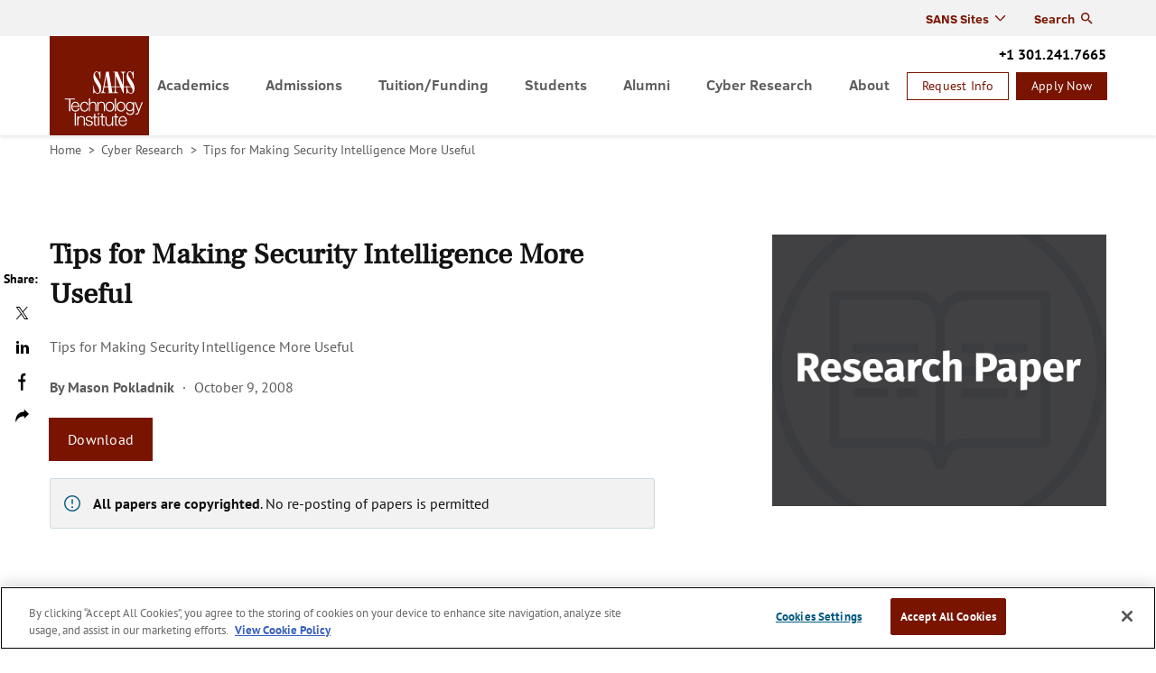

--- FILE ---
content_type: text/html
request_url: https://www.sans.edu/cyber-research/32909/
body_size: 9819
content:
<!doctype html>
<html data-n-head-ssr>
  <head>
    <script type="text/javascript">window.optimizely=window.optimizely||[];const oneTrustCookie=document.cookie.split(";").map(function(o){return o.trim()}).filter(function(o){return o.startsWith("OptanonConsent")})[0];if(oneTrustCookie){let o=!decodeURIComponent(oneTrustCookie).includes("C0003:1");window.optimizely.push({type:"optOut",isOptOut:o})}else window.optimizely.push("disable")</script>
<script src="https://cdn.optimizely.com/js/28081820005.js"></script>
    <meta name="google-site-verification" content="iSS8nypYCpkotjQ6mZJgF3XHeZYCqS5SmHkM27ExC9Y">
    <!-- Google Tag Manager -->
    <script>window.dataLayer=[],function(e,t,a,n){e[n]=e[n]||[],e[n].push({"gtm.start":(new Date).getTime(),event:"gtm.js"});e=t.getElementsByTagName(a)[0],n=t.createElement(a);n.async=!0,n.src="https://www.googletagmanager.com/gtm.js?id=GTM-P377JLQ",e.parentNode.insertBefore(n,e)}(window,document,"script","dataLayer")</script>
    <!-- End Google Tag Manager -->
    <style>.logo-sti{background:url(https://images.contentstack.io/v3/assets/blt36c2e63521272fdc/blt68f98ce723dcb881/60f5b91cfaf95f59f8ec2e1a/sti-logo.png) 0 0 no-repeat;background-size:contain}</style>
    <meta data-n-head="ssr" charset="utf-8"><meta data-n-head="ssr" name="viewport" content="width=device-width,initial-scale=1"><meta data-n-head="ssr" name="msapplication-TileImage" content="https://images.contentstack.io/v3/assets/blt36c2e63521272fdc/blta47b09cc75ff1a72/6102afe2d7b6f246ab877597/STI_270.png"><meta data-n-head="ssr" data-hid="description" name="description" content="Tips for Making Security Intelligence More Useful"><title>Tips for Making Security Intelligence More Useful | SANS Institute</title><base href="/cyber-research/"><link data-n-head="ssr" rel="icon" href="https://images.contentstack.io/v3/assets/blt36c2e63521272fdc/blt8500fdb9b8facb89/6102afb25483765886b0f2f6/STI_32.png" sizes="32x32"><link data-n-head="ssr" rel="icon" href="https://images.contentstack.io/v3/assets/blt36c2e63521272fdc/bltf6c5d644be804b86/6102afd0e0115e5a01a07c8a/STI_192.png" sizes="192x192"><link data-n-head="ssr" rel="apple-touch-icon" href="https://images.contentstack.io/v3/assets/blt36c2e63521272fdc/bltcfa8cb3b754c1a50/6102afd9d7b6f246ab877593/STI_180.png"><style data-n-head="ssr" type="text/css">.requires-login{display:none!important}.requires-login-flex{display:none!important}</style><script data-n-head="ssr" type="application/json" id="site-info">{"environment":"ssg-edu-white-paper","built":"2026-01-26T19:28:34.917Z","site":"ssg-edu-white-paper","packages":{"ssg-common":"10.37.0","contentstack_helpers":"2.0.1"}}</script><script data-n-head="ssr" type="text/javascript" data-hid="login-app-head">!function(i,o){function e(){o.probablyLoggedIn=!1;try{const n=i.cookie.split(";").map(function(e){return e.trim()}).filter(function(e){return e.startsWith("idp_jwt")})[0].substr(8);var e=JSON.parse(atob(n.split(".")[1]));if(!e||!e.idp_attributes)throw new Error("malformed token");var t=parseInt(e.exp)-(new Date).getTime()/1e3;if(t<0)throw new Error("token expired");t<11700&&setTimeout(function(){fetch("https://idp.sans.org/simplesaml/module.php/sans/jwtrefreshtoken.php?AuthState=0&method=token",{credentials:"include",headers:{Authorization:"Bearer "+n}})},5e3),o.probablyLoggedIn=!0,o.User=e.idp_attributes;var r=i.createElement("style");r.innerHTML=".requires-login { display: block !important; } .requires-login.focus { display: flex !important; } .requires-login-flex { display: flex !important; } .user-not-logged-in { display: none !important; } ",i.head.appendChild(r)}catch(e){}}/MSIE \d|Trident.*rv:/.test(navigator.userAgent)&&window.addEventListener("load",function(){console.log("page is fully loaded"),e()}),e()}(document,window)</script><link rel="preload" href="/cyber-research/_nuxt/4b28311.js" as="script"><link rel="preload" href="/cyber-research/_nuxt/baacc33.js" as="script"><link rel="preload" href="/cyber-research/_nuxt/css/42cca60.css" as="style"><link rel="preload" href="/cyber-research/_nuxt/dc109b1.js" as="script"><link rel="preload" href="/cyber-research/_nuxt/css/fd21fb5.css" as="style"><link rel="preload" href="/cyber-research/_nuxt/b87ede7.js" as="script"><link rel="stylesheet" href="/cyber-research/_nuxt/css/42cca60.css"><link rel="stylesheet" href="/cyber-research/_nuxt/css/fd21fb5.css">
  </head>
  <body class="skeleton" data-n-head="%7B%22class%22:%7B%22ssr%22:%22skeleton%22%7D%7D">
    <!-- Google Tag Manager (noscript) -->
    <noscript><iframe src="https://www.googletagmanager.com/ns.html?id=GTM-P377JLQ" height="0" width="0" style="display:none;visibility:hidden"></iframe>
    </noscript>
    <!-- End Google Tag Manager (noscript) -->
    <div data-server-rendered="true" id="__nuxt"><!----><div id="__layout"><div class="page white-paper-page" data-v-daec289e data-v-2d8e2e87><header class="header" data-v-daec289e><div data-v-416240ea data-v-2d8e2e87><div data-v-416240ea><div class="header-menu-wrapper" data-v-416240ea><div class="centered header-menu menu-collapsed active-level-1" data-v-416240ea><div class="header-menu-info" data-v-416240ea><div class="logo-wrapper show" data-v-416240ea><a href="/" title="homepage" aria-label="homepage" class="logo-header logo-sti" data-v-30e3e846 data-v-416240ea>
  homepage
</a></div> <div class="icons" data-v-416240ea><a href="tel:+13012417665" class="telephone-icon closed" data-v-416240ea>Call</a> <a href="#" title="Open menu" class="open-close closed" data-v-416240ea>Open menu</a></div> <div class="nav-cta-mobile shown" data-v-416240ea><div class="nav-buttons" data-v-416240ea><a href="/request-info" class="nav-button button button--small button--light button--secondary" data-v-5041ef13 data-v-416240ea> Request Info <!----></a><a href="/admissions" class="nav-button button button--small button--light button--primary" data-v-5041ef13 data-v-416240ea> Apply Now <!----></a></div></div> <a href="#" title="Go one level top" tabindex="-1" aria-hidden="true" class="back-link hidden" data-v-416240ea>
            Go one level top
          </a> <div class="active-menu-item hidden" data-v-416240ea>
            
          </div></div> <nav role="navigation" aria-label="Primary header menu" class="navigation primary" data-v-416240ea><ul role="menubar" aria-label="Primary header menu" class="menu level1 primary" data-v-416240ea><li aria-haspopup="true" aria-label="Academics" role="menuitem" class="item level1 primary children" data-v-416240ea><a href="/academics/?msc=main-nav" tabindex="0" class="link level1 primary" data-v-416240ea>
                Academics
              </a> <ul role="menu" aria-hidden="true" class="menu level2 primary" data-v-416240ea><li aria-haspopup="false" aria-label="Overview" role="menuitem" class="item level2 primary" data-v-416240ea><a href="/academics/?msc=main-nav" tabindex="-1" class="link level2 primary" data-v-416240ea>
                    Overview
                  </a> <!----></li><li aria-haspopup="false" aria-label="Bachelor’s Degree" role="menuitem" class="item level2 primary" data-v-416240ea><a href="/cyber-security-programs/bachelors-degree/" tabindex="-1" class="link level2 primary" data-v-416240ea>
                    Bachelor’s Degree
                  </a> <!----></li><li aria-haspopup="false" aria-label="Undergraduate Certificates" role="menuitem" class="item level2 primary" data-v-416240ea><a href="/undergraduate-cyber-security-certificates/?msc=main-nav" tabindex="-1" class="link level2 primary" data-v-416240ea>
                    Undergraduate Certificates
                  </a> <!----></li><li aria-haspopup="false" aria-label="Master’s Degree" role="menuitem" class="item level2 primary" data-v-416240ea><a href="/cyber-security-programs/masters-degree/?msc=main-nav" tabindex="-1" class="link level2 primary" data-v-416240ea>
                    Master’s Degree
                  </a> <!----></li><li aria-haspopup="false" aria-label="Graduate Certificates" role="menuitem" class="item level2 primary" data-v-416240ea><a href="/graduate-certificates/?msc=main-nav" tabindex="-1" class="link level2 primary" data-v-416240ea>
                    Graduate Certificates
                  </a> <!----></li><li aria-haspopup="false" aria-label="Faculty" role="menuitem" class="item level2 primary" data-v-416240ea><a href="/faculty/?msc=main-nav" tabindex="-1" class="link level2 primary" data-v-416240ea>
                    Faculty
                  </a> <!----></li><li aria-haspopup="false" aria-label="Course Delivery" role="menuitem" class="item level2 primary" data-v-416240ea><a href="/course-delivery-options/?msc=main-nav" tabindex="-1" class="link level2 primary" data-v-416240ea>
                    Course Delivery
                  </a> <!----></li><li aria-haspopup="false" aria-label="Career Center" role="menuitem" class="item level2 primary" data-v-416240ea><a href="/cybersecurity-career-center/?msc=main-nav" tabindex="-1" class="link level2 primary" data-v-416240ea>
                    Career Center
                  </a> <!----></li><li aria-haspopup="false" aria-label="Women in Cybersecurity" role="menuitem" class="item level2 primary" data-v-416240ea><a href="/women-in-cybersecurity/?msc=main-nav" tabindex="-1" class="link level2 primary" data-v-416240ea>
                    Women in Cybersecurity
                  </a> <!----></li><li aria-haspopup="false" aria-label="Launch Your Cybersecurity Career" role="menuitem" class="item level2 primary" data-v-416240ea><a href="/academics/launch-your-cybersecurity-career/?msc=main-nav" tabindex="-1" class="link level2 primary" data-v-416240ea>
                    Launch Your Cybersecurity Career
                  </a> <!----></li></ul></li><li aria-haspopup="true" aria-label="Admissions" role="menuitem" class="item level1 primary children" data-v-416240ea><a href="/admissions/?msc=main-nav" tabindex="0" class="link level1 primary" data-v-416240ea>
                Admissions
              </a> <ul role="menu" aria-hidden="true" class="menu level2 primary" data-v-416240ea><li aria-haspopup="false" aria-label="Overview" role="menuitem" class="item level2 primary" data-v-416240ea><a href="/admissions/?msc=main-nav" tabindex="-1" class="link level2 primary" data-v-416240ea>
                    Overview
                  </a> <!----></li><li aria-haspopup="false" aria-label="Undergraduate Admissions" role="menuitem" class="item level2 primary" data-v-416240ea><a href="/admissions/undergraduate/?msc=main-nav" tabindex="-1" class="link level2 primary" data-v-416240ea>
                    Undergraduate Admissions
                  </a> <!----></li><li aria-haspopup="false" aria-label="Graduate Admissions" role="menuitem" class="item level2 primary" data-v-416240ea><a href="/admissions/graduate/?msc=main-nav" tabindex="-1" class="link level2 primary" data-v-416240ea>
                    Graduate Admissions
                  </a> <!----></li><li aria-haspopup="false" aria-label="Course Waivers" role="menuitem" class="item level2 primary" data-v-416240ea><a href="/admissions/transfer-of-credit/?msc=main-nav" tabindex="-1" class="link level2 primary" data-v-416240ea>
                    Course Waivers
                  </a> <!----></li><li aria-haspopup="false" aria-label="Bachelor’s Transfer Credit" role="menuitem" class="item level2 primary" data-v-416240ea><a href="/cyber-security-programs/transfer-credit-process/?msc=main-nav" tabindex="-1" class="link level2 primary" data-v-416240ea>
                    Bachelor’s Transfer Credit
                  </a> <!----></li><li aria-haspopup="false" aria-label="Student Veterans" role="menuitem" class="item level2 primary" data-v-416240ea><a href="/admissions/veterans/?msc=main-nav" tabindex="-1" class="link level2 primary" data-v-416240ea>
                    Student Veterans
                  </a> <!----></li><li aria-haspopup="false" aria-label="International Students" role="menuitem" class="item level2 primary" data-v-416240ea><a href="/admissions/international/?msc=main-nav" tabindex="-1" class="link level2 primary" data-v-416240ea>
                    International Students
                  </a> <!----></li><li aria-haspopup="false" aria-label="Single Course Request" role="menuitem" class="item level2 primary" data-v-416240ea><a href="/admissions/single-course/?msc=main-nav" tabindex="-1" class="link level2 primary" data-v-416240ea>
                    Single Course Request
                  </a> <!----></li><li aria-haspopup="false" aria-label="Information Sessions" role="menuitem" class="item level2 primary" data-v-416240ea><a href="/info-sessions/?msc=main-nav" tabindex="-1" class="link level2 primary" data-v-416240ea>
                    Information Sessions
                  </a> <!----></li><li aria-haspopup="false" aria-label="Frequently Asked Questions" role="menuitem" class="item level2 primary" data-v-416240ea><a href="/frequently-asked-questions/?msc=main-nav" tabindex="-1" class="link level2 primary" data-v-416240ea>
                    Frequently Asked Questions
                  </a> <!----></li></ul></li><li aria-haspopup="true" aria-label="Tuition/Funding" role="menuitem" class="item level1 primary children" data-v-416240ea><a href="/admissions/tuition/?msc=main-nav" tabindex="0" class="link level1 primary" data-v-416240ea>
                Tuition/Funding
              </a> <ul role="menu" aria-hidden="true" class="menu level2 primary" data-v-416240ea><li aria-haspopup="false" aria-label="Overview" role="menuitem" class="item level2 primary" data-v-416240ea><a href="/admissions/tuition/?msc=main-nav" tabindex="-1" class="link level2 primary" data-v-416240ea>
                    Overview
                  </a> <!----></li><li aria-haspopup="false" aria-label="Student Veterans" role="menuitem" class="item level2 primary" data-v-416240ea><a href="/admissions/veterans/?msc=main-nav" tabindex="-1" class="link level2 primary" data-v-416240ea>
                    Student Veterans
                  </a> <!----></li><li aria-haspopup="false" aria-label="Tuition Payment Program" role="menuitem" class="item level2 primary" data-v-416240ea><a href="/tuition-payment-program/?msc=main-nav" tabindex="-1" class="link level2 primary" data-v-416240ea>
                    Tuition Payment Program
                  </a> <!----></li><li aria-haspopup="false" aria-label="Step Up Payment Program" role="menuitem" class="item level2 primary" data-v-416240ea><a href="/step-up-payment-program/" tabindex="-1" class="link level2 primary" data-v-416240ea>
                    Step Up Payment Program
                  </a> <!----></li><li aria-haspopup="false" aria-label="Corporate Tuition Assistance" role="menuitem" class="item level2 primary" data-v-416240ea><a href="/employer-education-benefits/?msc=main-nav" tabindex="-1" class="link level2 primary" data-v-416240ea>
                    Corporate Tuition Assistance
                  </a> <!----></li><li aria-haspopup="false" aria-label="Federal Education Benefits" role="menuitem" class="item level2 primary" data-v-416240ea><a href="/federal-education-benefits/?msc=main-nav" tabindex="-1" class="link level2 primary" data-v-416240ea>
                    Federal Education Benefits 
                  </a> <!----></li><li aria-haspopup="false" aria-label="529 College Savings Plans" role="menuitem" class="item level2 primary" data-v-416240ea><a href="/529-plan/?msc=main-nav" tabindex="-1" class="link level2 primary" data-v-416240ea>
                    529 College Savings Plans
                  </a> <!----></li><li aria-haspopup="false" aria-label="Canadian Funding Options" role="menuitem" class="item level2 primary" data-v-416240ea><a href="/canadian-cybersecurity-scholarships/?msc=main-nav" tabindex="-1" class="link level2 primary" data-v-416240ea>
                    Canadian Funding Options
                  </a> <!----></li><li aria-haspopup="false" aria-label="External Cybersecurity Scholarships" role="menuitem" class="item level2 primary" data-v-416240ea><a href="/external-cybersecurity-scholarships/?msc=main-nav" tabindex="-1" class="link level2 primary" data-v-416240ea>
                    External Cybersecurity Scholarships
                  </a> <!----></li><li aria-haspopup="false" aria-label="International Students" role="menuitem" class="item level2 primary" data-v-416240ea><a href="/admissions/international/?msc=main-nav" tabindex="-1" class="link level2 primary" data-v-416240ea>
                    International Students
                  </a> <!----></li></ul></li><li aria-haspopup="true" aria-label="Students" role="menuitem" class="item level1 primary children" data-v-416240ea><a href="/students/?msc=main-nav" tabindex="0" class="link level1 primary" data-v-416240ea>
                Students
              </a> <ul role="menu" aria-hidden="true" class="menu level2 primary" data-v-416240ea><li aria-haspopup="false" aria-label="Overview" role="menuitem" class="item level2 primary" data-v-416240ea><a href="/students/?msc=main-nav" tabindex="-1" class="link level2 primary" data-v-416240ea>
                    Overview
                  </a> <!----></li><li aria-haspopup="false" aria-label="Awards" role="menuitem" class="item level2 primary" data-v-416240ea><a href="/students/awards/?msc=main-nav" tabindex="-1" class="link level2 primary" data-v-416240ea>
                    Awards
                  </a> <!----></li><li aria-haspopup="false" aria-label="Career Center" role="menuitem" class="item level2 primary" data-v-416240ea><a href="/cybersecurity-career-center/?msc=main-nav" tabindex="-1" class="link level2 primary" data-v-416240ea>
                    Career Center
                  </a> <!----></li><li aria-haspopup="false" aria-label="Center for Cybersecurity" role="menuitem" class="item level2 primary" data-v-416240ea><a href="/center-for-cybersecurity/?msc=main-nav" tabindex="-1" class="link level2 primary" data-v-416240ea>
                    Center for Cybersecurity
                  </a> <!----></li><li aria-haspopup="false" aria-label="Women in Cybersecurity" role="menuitem" class="item level2 primary" data-v-416240ea><a href="/women-in-cybersecurity/?msc=main-nav" tabindex="-1" class="link level2 primary" data-v-416240ea>
                    Women in Cybersecurity
                  </a> <!----></li><li aria-haspopup="false" aria-label="Success Stories" role="menuitem" class="item level2 primary" data-v-416240ea><a href="/success-stories/?msc=main-nav" tabindex="-1" class="link level2 primary" data-v-416240ea>
                    Success Stories
                  </a> <!----></li></ul></li><li aria-haspopup="false" aria-label="Alumni" role="menuitem" class="item level1 primary" data-v-416240ea><a href="/alumni/?msc=main-nav" tabindex="0" class="link level1 primary" data-v-416240ea>
                Alumni
              </a> <!----></li><li aria-haspopup="true" aria-label="Cyber Research" role="menuitem" class="item level1 primary children" data-v-416240ea><a href="/cyber-security-research/?msc=main-nav" tabindex="0" class="link level1 primary" data-v-416240ea>
                Cyber Research
              </a> <ul role="menu" aria-hidden="true" class="menu level2 primary" data-v-416240ea><li aria-haspopup="false" aria-label="Overview" role="menuitem" class="item level2 primary" data-v-416240ea><a href="/cyber-security-research/?msc=main-nav" tabindex="-1" class="link level2 primary" data-v-416240ea>
                    Overview
                  </a> <!----></li><li aria-haspopup="false" aria-label="Cybersecurity Research Papers" role="menuitem" class="item level2 primary" data-v-416240ea><a href="/cyber-research/?msc=main-nav" tabindex="-1" class="link level2 primary" data-v-416240ea>
                    Cybersecurity Research Papers
                  </a> <!----></li></ul></li><li aria-haspopup="true" aria-label="About" role="menuitem" class="item level1 primary children" data-v-416240ea><a href="/about/?msc=main-nav" tabindex="0" class="link level1 primary" data-v-416240ea>
                About
              </a> <ul role="menu" aria-hidden="true" class="menu level2 primary" data-v-416240ea><li aria-haspopup="false" aria-label="Overview" role="menuitem" class="item level2 primary" data-v-416240ea><a href="/about/?msc=main-nav" tabindex="-1" class="link level2 primary" data-v-416240ea>
                    Overview
                  </a> <!----></li><li aria-haspopup="false" aria-label="Mission Statement" role="menuitem" class="item level2 primary" data-v-416240ea><a href="/about/mission/?msc=main-nav" tabindex="-1" class="link level2 primary" data-v-416240ea>
                    Mission Statement
                  </a> <!----></li><li aria-haspopup="false" aria-label="Governance" role="menuitem" class="item level2 primary" data-v-416240ea><a href="/about/governance/?msc=main-nav" tabindex="-1" class="link level2 primary" data-v-416240ea>
                    Governance
                  </a> <!----></li><li aria-haspopup="false" aria-label="Accreditation & Authorization" role="menuitem" class="item level2 primary" data-v-416240ea><a href="/about/authorization/?msc=main-nav" tabindex="-1" class="link level2 primary" data-v-416240ea>
                    Accreditation & Authorization
                  </a> <!----></li><li aria-haspopup="false" aria-label="Partnerships" role="menuitem" class="item level2 primary" data-v-416240ea><a href="/partnerships/?msc=main-nav" tabindex="-1" class="link level2 primary" data-v-416240ea>
                    Partnerships
                  </a> <!----></li><li aria-haspopup="false" aria-label="Retention & Graduation Data" role="menuitem" class="item level2 primary" data-v-416240ea><a href="/about/graduation-data/?msc=main-nav" tabindex="-1" class="link level2 primary" data-v-416240ea>
                    Retention & Graduation Data
                  </a> <!----></li><li aria-haspopup="false" aria-label="Student Consumer Information" role="menuitem" class="item level2 primary" data-v-416240ea><a href="/about/student-consumer-information/?msc=main-nav" tabindex="-1" class="link level2 primary" data-v-416240ea>
                    Student Consumer Information
                  </a> <!----></li></ul></li> <li class="nav-cta" data-v-416240ea><div class="telephone" data-v-416240ea>+1 301.241.7665</div> <div class="nav-buttons" data-v-416240ea><a href="/request-info" class="nav-button button button--small button--light button--secondary" data-v-5041ef13 data-v-416240ea> Request Info <!----></a><a href="/admissions" class="nav-button button button--small button--light button--primary" data-v-5041ef13 data-v-416240ea> Apply Now <!----></a></div> <div data-v-416240ea> </div></li></ul></nav> <nav role="navigation" aria-label="Secondary header menu" class="navigation secondary" data-v-416240ea><ul role="menubar" aria-label="Secondary header menu" class="menu level1 secondary" data-v-416240ea><li aria-haspopup="true" aria-label="SANS Sites" role="menuitem" class="item level1 secondary children" data-v-416240ea><a class="link level1 secondary" data-v-416240ea>
                SANS Sites
              </a> <ul role="menu" aria-label="Secondary header menu" aria-hidden="true" class="menu level2 secondary" data-v-416240ea><li aria-haspopup="false" aria-label="SANS Institute" role="menuitem" class="item level2 secondary" data-v-416240ea><a href="https://www.sans.org/?msc=utility-nav" tabindex="-1" class="link level2 secondary" data-v-416240ea>
                    SANS Institute
                  </a></li><li aria-haspopup="false" aria-label="Internet Storm Center" role="menuitem" class="item level2 secondary" data-v-416240ea><a href="https://isc.sans.edu/?msc=utility-nav" tabindex="-1" class="link level2 secondary" data-v-416240ea>
                    Internet Storm Center
                  </a></li></ul></li> <li class="item level1 secondary search" data-v-416240ea><a href="#" class="link level1 secondary search" data-v-416240ea data-v-416240ea>Search</a> <label for="search-input" class="hidden" data-v-416240ea data-v-416240ea><input id="search-input" placeholder="Search..." class="addsearch hidden" data-v-416240ea></label></li> </ul></nav></div></div></div></div></header> <div class="pre-content" data-v-daec289e><nav aria-label="Home" class="breadcrumbs breadcrumbs--light" data-v-727b6978 data-v-2d8e2e87><ol class="list" data-v-727b6978><li class="item" data-v-727b6978><a href="/" aria-current="" class="link" data-v-727b6978>
        Home
      </a> <span aria-hidden="true" class="delimiter" data-v-727b6978>
        >
      </span></li><li class="item" data-v-727b6978><a href="/cyber-research/" aria-current="" class="link" data-v-727b6978>
        Cyber Research
      </a> <span aria-hidden="true" class="delimiter" data-v-727b6978>
        >
      </span></li><li class="item" data-v-727b6978><a aria-current="" class="link" data-v-727b6978>
        Tips for Making Security Intelligence More Useful
      </a> <!----></li></ol></nav> <div class="resource-header centered" data-v-2c90f9c4 data-v-2d8e2e87><div class="resource-header__container" data-v-2c90f9c4><div class="resource-header__left" data-v-2c90f9c4><div class="resource-header__content" data-v-2c90f9c4><div class="resource-header__title" data-v-2c90f9c4><h1 class="h2" data-v-2c90f9c4>Tips for Making Security Intelligence More Useful</h1></div> <!----> <div class="resource-header__body" data-v-2c90f9c4>
          Tips for Making Security Intelligence More Useful
        </div> <!----> <div class="resource-header__postBody" data-v-2c90f9c4><div class="postBody-header" data-v-2c90f9c4><div class="authors" data-v-2c90f9c4><div data-v-2c90f9c4>By</div> <div class="author" data-v-2c90f9c4><span data-v-2c90f9c4> Mason Pokladnik</span></div></div> <div class="date with-authors" data-v-2c90f9c4>October 9, 2008</div></div> <div class="loginButton" data-v-2c90f9c4><a href="https://sansorg.egnyte.com/dl/U1MoseKO5O" target="_blank" class="button button--large button--light button--primary" data-v-5041ef13 data-v-2c90f9c4> Download <!----></a></div></div></div> <div class="archive-message" data-v-2c90f9c4><p><strong>All papers are copyrighted</strong>. No re-posting of papers is permitted</p></div></div> <div class="resource-header__right" data-v-2c90f9c4><div class="resource-header__img" data-v-2c90f9c4><img src="https://images.contentstack.io/v3/assets/blt36c2e63521272fdc/bltcf63f6b09dc79c2a/6148883bee502d0e1337ce88/470x382_Research_Paper_gray.jpg" alt="470x382_Research_Paper_gray.jpg" title="470x382_Research_Paper_gray.jpg" itemprop="image" data-v-2c90f9c4></div></div></div> <!----></div></div> <!----> <main class="main" data-v-daec289e><!----> <!----> <div class="secondary2" data-v-daec289e data-v-2d8e2e87><div data-v-92e4da20 data-v-2d8e2e87><!----> <div itemprop="itemListElement" itemscope itemtype="http://schema.org/ListItem" class="section-block container bg-gray gray" data-v-688f85d4 data-v-d1cf66ca data-v-92e4da20><div class="inside-container" data-v-688f85d4 data-v-d1cf66ca><div class="header-group header-group__dark header-title__undefined" data-v-113b071f data-v-d1cf66ca><h2 class="title" data-v-113b071f>Related Content</h2> <!----></div> <div class="grid w480-1 w1024-3" data-v-688f85d4 data-v-d1cf66ca><meta itemprop="position" content="0" data-v-688f85d4 data-v-92e4da20> <meta itemprop="url" content="/cyber-research/can-we-move-past-blocklists-to-automated-takedowns" data-v-688f85d4 data-v-92e4da20> <div itemscope itemtype="http://schema.org/Article" parent_categories="" class="article-teaser-large article-teaser-large__portrait article-teaser-large__show-bottom" data-v-2b65392c data-v-92e4da20> <a href="/cyber-research/can-we-move-past-blocklists-to-automated-takedowns" aria-label="read more" class="block-link with-img" data-v-2b65392c><div class="upper with-label" data-v-2b65392c><div class="label label-yellow" data-v-2744ce18 data-v-2b65392c>Whitepaper</div>  <!----></div> <!---->  <div itemprop="keywords" class="category" data-v-2b65392c><span rel="category tag" data-v-2b65392c>Cyber Defense Essentials</span></div> <div itemprop="datePublished" date="October 6, 2021" class="date with-category" data-v-2b65392c>
      October 6, 2021
    </div> <div itemprop="headline" class="title" data-v-2b65392c>
      Can We Move Past Blocklists to Automated Takedowns?
    </div> <!----> <!----> <!----> <!----> <div itemprop="publisher author" itemscope itemtype="http://schema.org/Person" class="bottom" data-v-2b65392c><!----> <!----> <!----> <span class="cta" data-v-2b65392c>
        read more
      </span></div></a> <!----></div><meta itemprop="position" content="1" data-v-688f85d4 data-v-92e4da20> <meta itemprop="url" content="/cyber-research/striking-from-the-shadows-applying-and-analyzing-mitigation-techniques-to-bypass-antivirus-payload-detection" data-v-688f85d4 data-v-92e4da20> <div itemscope itemtype="http://schema.org/Article" parent_categories="" class="article-teaser-large article-teaser-large__portrait article-teaser-large__show-bottom" data-v-2b65392c data-v-92e4da20> <a href="/cyber-research/striking-from-the-shadows-applying-and-analyzing-mitigation-techniques-to-bypass-antivirus-payload-detection" aria-label="read more" class="block-link with-img" data-v-2b65392c><div class="upper with-label" data-v-2b65392c><div class="label label-yellow" data-v-2744ce18 data-v-2b65392c>Whitepaper</div>  <!----></div> <!---->  <div itemprop="keywords" class="category" data-v-2b65392c><span rel="category tag" data-v-2b65392c>Penetration Testing and Ethical Hacking</span></div> <div itemprop="datePublished" date="October 6, 2021" class="date with-category" data-v-2b65392c>
      October 6, 2021
    </div> <div itemprop="headline" class="title" data-v-2b65392c>
      Striking from the Shadows: Applying and Analyzing Mitigation Techniques to Bypass Antivirus Payload Detection
    </div> <!----> <!----> <!----> <!----> <div itemprop="publisher author" itemscope itemtype="http://schema.org/Person" class="bottom" data-v-2b65392c><!----> <!----> <!----> <span class="cta" data-v-2b65392c>
        read more
      </span></div></a> <!----></div><meta itemprop="position" content="2" data-v-688f85d4 data-v-92e4da20> <meta itemprop="url" content="/cyber-research/40525" data-v-688f85d4 data-v-92e4da20> <div itemscope itemtype="http://schema.org/Article" parent_categories="" class="article-teaser-large article-teaser-large__portrait article-teaser-large__show-bottom" data-v-2b65392c data-v-92e4da20> <a href="/cyber-research/40525" aria-label="read more" class="block-link with-img" data-v-2b65392c><div class="upper with-label" data-v-2b65392c><div class="label label-yellow" data-v-2744ce18 data-v-2b65392c>Whitepaper</div>  <!----></div> <!---->  <div itemprop="keywords" class="category" data-v-2b65392c><span rel="category tag" data-v-2b65392c>Cloud Security</span></div> <div itemprop="datePublished" date="September 16, 2021" class="date with-category" data-v-2b65392c>
      September 16, 2021
    </div> <div itemprop="headline" class="title" data-v-2b65392c>
      Cloud Multi-Account Policy Enforcement
    </div> <!----> <!----> <!----> <!----> <div itemprop="publisher author" itemscope itemtype="http://schema.org/Person" class="bottom" data-v-2b65392c><!----> <!----> <!----> <span class="cta" data-v-2b65392c>
        read more
      </span></div></a> <!----></div></div></div></div> <!----></div> <div class="social-share-sticky" data-v-daec289e data-v-2d8e2e87><div class="share-wrapper vertical" data-v-2d8e2e87><div class="share-list"><div class="title">
      Share:
    </div> <a href="javascript:void(0)" class="share-network share-network-twitter"><i title="Twitter" class="fa fa-twitter"></i><span>Twitter</span></a><a href="javascript:void(0)" class="share-network share-network-linkedin"><i title="LinkedIn" class="fa fa-linkedin"></i><span>LinkedIn</span></a><a href="javascript:void(0)" class="share-network share-network-facebook"><i title="Facebook" class="fa fa-facebook"></i><span>Facebook</span></a> <div class="copy-wrapper"><a tabindex="0" data-link="#share-copy" class="copy-to-clipboard hidden"><i title="Copy to clipboard" class="fa fa-fw fa-copy"></i>
        Copy url
        <span class="tooltip">Url was copied to clipboard</span></a> <input id="input-url" type="hidden"></div></div></div></div></div></main> <!----> <!----> <!----> <footer class="footer" data-v-daec289e><div data-v-7c90a14a data-v-2d8e2e87><footer class="footer" data-v-74c48210 data-v-7c90a14a><div class="footer__top" data-v-74c48210><nav aria-label="Primary footer menu" role="navigation" class="footer-menu footer-menu--primary" data-v-62544a9a data-v-7c90a14a><ul role="menubar" data-v-62544a9a><!----> <!----> </ul></nav> <!----> <div class="{ display: none }" data-v-74c48210 data-v-7c90a14a></div></div> <div class="footer__bottom" data-v-74c48210><nav aria-label="Secondary footer menu" role="navigation" class="footer-menu footer-menu--secondary" data-v-62544a9a data-v-7c90a14a><ul role="menubar" data-v-62544a9a><li class="privacy-policy" data-v-62544a9a>© 2026 SANS® Technology Institute</li> <!----> <li role="menuitem" data-v-62544a9a><a href="/legal/privacy/?msc=footer-bottom-nav" aria-label="Privacy Policy" target="_self" data-v-62544a9a>Privacy Policy</a></li><li role="menuitem" data-v-62544a9a><a href="/legal/terms-conditions/?msc=footer-bottom-nav" aria-label="Terms and Conditions" target="_self" data-v-62544a9a>Terms and Conditions</a></li><li role="menuitem" data-v-62544a9a><a href="/admissions/?msc=footer-bottom-nav" aria-label="Admissions" target="_self" data-v-62544a9a>Admissions</a></li><li role="menuitem" data-v-62544a9a><a href="/legal/do-not-share-or-sell-data/?msc=footer-bottom-nav" aria-label="Do Not Sell/Share My Personal Information" target="_self" data-v-62544a9a>Do Not Sell/Share My Personal Information</a></li></ul></nav> <div class="social-links" data-v-342bdce6 data-v-7c90a14a><!----> <ul aria-label="Social links" class="social-links-list" data-v-342bdce6><li data-v-342bdce6><a href="https://twitter.com/SANS_EDU" aria-label="Subscribe  to us in Twitter" class="twitter twitter--dark" data-v-342bdce6>Twitter</a></li><li data-v-342bdce6><a href="https://www.facebook.com/SANS.EDU/" aria-label="Find us in Facebook" class="facebook facebook--dark" data-v-342bdce6>Facebook</a></li><li data-v-342bdce6><a href="https://www.youtube.com/channel/UCE8C3z6UflDtdwgCH72s8Fg" aria-label="Subscribe to us in Youtube" class="youtube youtube--dark" data-v-342bdce6>Youtube</a></li><li data-v-342bdce6><a href="https://www.linkedin.com/school/sans-technology-institute/" aria-label="Subscribe to us in linkedin" class="linkedin linkedin--dark" data-v-342bdce6>LinkedIn</a></li></ul></div></div></footer></div></footer></div></div></div><script>window.__NUXT__=function(e,a,r,t,s,n,l,i,c,p,_,o,m,b,f,u,g,d,y,h,C,L,x,E,v,S,w,A,T,k,P,D,I,R,z,F,U,Z,M,B,q,G,W,j,H,O,Y,V,K,Q,X,J,$,ee,ae,re,te,se,ne,le,ie,ce,pe,_e,oe,me,be,fe,ue,ge,de,ye,he,Ce,Le,xe,Ee,ve,Se,we,Ae,Te,ke,Pe,De,Ie,Re,ze,Ne,Fe,Ue,Ze,Me,Be,qe,Ge,We,je,He,Oe,Ye,Ve,Ke,Qe,Xe,Je,$e,ea,aa,ra,ta,sa,na,la,ia,ca,pa,_a,oa,ma,ba,fa,ua,ga,da,ya,ha,Ca,La,xa,Ea,va,Sa,wa,Aa,Ta,ka,Pa,Da,Ia,Ra,za,Na,Fa,Ua,Za,N){return N.site="edu",N.baseDomain=da,N.baseURI=ka,N.defaultBrowserTitle="Graduate and Undergraduate Programs in Cybersecurity | SANS Technology Institute",N.defaultMetaDescription="Graduate and Undergraduate Programs in Cybersecurity",N.dynamicPages=["STIDynamicPage"],N.faviconTitle="SANS Technology Institute",N.hideSubscribeForm=!0,N.logoClass="logo-sti",N.menuItems="sti_menu_item",N.navComponent="sans-header-menu",N.pageContentType="sti_dynamic_page",N.telephone="+1 301.241.7665",N.telephoneLink="tel:+13012417665",N.navButtons=[{size:"small",href:"/request-info",label:"Request Info",variation:"secondary"},{size:"small",href:"/admissions",label:"Apply Now"}],N.form={privacyPolicy:'By providing this information, you agree to the processing of your personal data by SANS as described in our <a href="/legal/privacy/">Privacy Policy</a>.',marketingMessage:"Please send me opportunities to become certified, learn new skills through SANS courses, and find training opportunities either near me or online."},N.socialLinks={twitter:{href:"https://twitter.com/SANS_EDU",label:"Twitter",ariaLabel:"Subscribe  to us in Twitter"},facebook:{href:"https://www.facebook.com/SANS.EDU/",label:"Facebook",ariaLabel:"Find us in Facebook"},youtube:{href:"https://www.youtube.com/channel/UCE8C3z6UflDtdwgCH72s8Fg",label:"Youtube",ariaLabel:"Subscribe to us in Youtube"},linkedin:{href:"https://www.linkedin.com/school/sans-technology-institute/",label:"LinkedIn",ariaLabel:"Subscribe to us in linkedin"}},N.cartDomain="https://www.sans.org",{layout:"default",data:[{metainfo:{browser_title:"Tips for Making Security Intelligence More Useful | SANS Institute",meta_description:L,robots:[],social_image:m},resourceHeader:{title:L,body:L,img:{imgSrc:ce,imgAlt:b,imgTitle:b},authors:[{name:"Mason Pokladnik"}],date:"October 9, 2008",archiveMessage:ya,showRegister:e,gated:e,loginButton:{label:ha,href:"/account/login?url=/cyber-research/32909",type:"button",theme:"light",variation:Ca},downloadButton:{label:La,href:"https://sansorg.egnyte.com/dl/U1MoseKO5O",target:"_blank",type:"button",theme:"light",variation:Ca},consentCheckbox:m},sponsors:[{title:xa,logos:[]}],breadcrumbs:{breadcrumbs:[{label:"Home",href:"/"},{label:pe,href:Ea},{label:L}],ariaLabel:"Home"},menu_items:[{label:de,href:x,ariaLabel:de,menu_item_type:t,page_reference:N.siteEnvironment=r,cssClass:a,openExternal:e,teaser:e,children:[{label:s,href:x,ariaLabel:s,menu_item_type:t,page_reference:r,cssClass:a,openExternal:e,teaser:e},{label:l,href:E,ariaLabel:l,menu_item_type:t,page_reference:r,cssClass:a,openExternal:e,teaser:e},{label:C,href:ye,ariaLabel:C,menu_item_type:t,page_reference:r,cssClass:a,openExternal:e,teaser:e},{label:v,href:Ie,ariaLabel:v,menu_item_type:t,page_reference:r,cssClass:a,openExternal:e,teaser:e},{label:S,href:Re,ariaLabel:S,menu_item_type:t,page_reference:r,cssClass:a,openExternal:e,teaser:e},{label:ze,href:Ne,ariaLabel:Fe,menu_item_type:t,page_reference:r,cssClass:a,openExternal:e,teaser:e},{label:w,href:Ue,ariaLabel:w,menu_item_type:t,page_reference:r,cssClass:a,openExternal:e,teaser:e},{label:d,href:Ze,ariaLabel:d,menu_item_type:t,page_reference:r,cssClass:a,openExternal:e,teaser:e},{label:A,href:Me,ariaLabel:A,menu_item_type:t,page_reference:r,cssClass:a,openExternal:e,teaser:e},{label:i,href:T,ariaLabel:i,menu_item_type:t,page_reference:r,cssClass:a,openExternal:e,teaser:e}]},{label:w,href:Ue,ariaLabel:w,menu_item_type:t,page_reference:r,cssClass:a,openExternal:e,teaser:e},{label:A,href:Me,ariaLabel:A,menu_item_type:t,page_reference:r,cssClass:a,openExternal:e,teaser:e},{label:v,href:Ie,ariaLabel:v,menu_item_type:t,page_reference:r,cssClass:a,openExternal:e,teaser:e},{label:he,href:_e,ariaLabel:he,menu_item_type:t,page_reference:r,cssClass:a,openExternal:e,teaser:e,children:[{label:s,href:_e,ariaLabel:s,menu_item_type:t,page_reference:r,cssClass:a,openExternal:e,teaser:e},{label:k,href:Be,ariaLabel:k,menu_item_type:t,page_reference:r,cssClass:a,openExternal:e,teaser:e},{label:c,href:P,ariaLabel:c,menu_item_type:t,page_reference:r,cssClass:a,openExternal:e,teaser:e},{label:D,href:qe,ariaLabel:D,menu_item_type:t,page_reference:r,cssClass:a,openExternal:e,teaser:e},{label:p,href:I,ariaLabel:p,menu_item_type:t,page_reference:r,cssClass:a,openExternal:e,teaser:e},{label:R,href:Ge,ariaLabel:R,menu_item_type:t,page_reference:r,cssClass:a,openExternal:e,teaser:e}]},{label:p,href:I,ariaLabel:p,menu_item_type:t,page_reference:r,cssClass:a,openExternal:e,teaser:e},{label:Ce,href:oe,ariaLabel:Ce,menu_item_type:t,page_reference:r,cssClass:a,openExternal:e,teaser:e,children:[{label:s,href:oe,ariaLabel:s,menu_item_type:t,page_reference:r,cssClass:a,openExternal:e,teaser:e},{label:z,href:We,ariaLabel:z,menu_item_type:t,page_reference:r,cssClass:a,openExternal:e,teaser:e},{label:F,href:je,ariaLabel:F,menu_item_type:t,page_reference:r,cssClass:a,openExternal:e,teaser:e},{label:U,href:He,ariaLabel:U,menu_item_type:t,page_reference:r,cssClass:a,openExternal:e,teaser:e},{label:Z,href:Oe,ariaLabel:Z,menu_item_type:t,page_reference:r,cssClass:a,openExternal:e,teaser:e},{label:M,href:Ye,ariaLabel:M,menu_item_type:t,page_reference:r,cssClass:a,openExternal:e,teaser:e},{label:B,href:Ve,ariaLabel:B,menu_item_type:t,page_reference:r,cssClass:a,openExternal:e,teaser:e},{label:c,href:P,ariaLabel:c,menu_item_type:t,page_reference:r,cssClass:a,openExternal:e,teaser:e},{label:p,href:I,ariaLabel:p,menu_item_type:t,page_reference:r,cssClass:a,openExternal:e,teaser:e},{label:y,href:Ke,ariaLabel:y,menu_item_type:t,page_reference:r,cssClass:a,openExternal:e,teaser:e}]},{label:p,href:I,ariaLabel:p,menu_item_type:t,page_reference:r,cssClass:a,openExternal:e,teaser:e},{label:f,href:me,ariaLabel:f,menu_item_type:t,page_reference:r,cssClass:a,openExternal:e,teaser:e,children:[{label:s,href:me,ariaLabel:s,menu_item_type:t,page_reference:r,cssClass:a,openExternal:e,teaser:e},{label:q,href:Qe,ariaLabel:q,menu_item_type:t,page_reference:r,cssClass:a,openExternal:e,teaser:e},{label:G,href:Xe,ariaLabel:G,menu_item_type:t,page_reference:r,cssClass:a,openExternal:e,teaser:e},{label:W,href:Je,ariaLabel:W,menu_item_type:t,page_reference:r,cssClass:a,openExternal:e,teaser:e},{label:j,href:$e,ariaLabel:j,menu_item_type:t,page_reference:r,cssClass:a,openExternal:e,teaser:e},{label:l,href:E,ariaLabel:l,menu_item_type:t,page_reference:r,cssClass:a,openExternal:e,teaser:e},{label:i,href:T,ariaLabel:i,menu_item_type:t,page_reference:r,cssClass:a,openExternal:e,teaser:e},{label:H,href:ea,ariaLabel:H,menu_item_type:t,page_reference:r,cssClass:a,openExternal:e,teaser:e},{label:O,href:aa,ariaLabel:O,menu_item_type:t,page_reference:r,cssClass:a,openExternal:e,teaser:e},{label:Y,href:ra,ariaLabel:Y,menu_item_type:t,page_reference:r,cssClass:a,openExternal:e,teaser:e}]},{label:j,href:$e,ariaLabel:j,menu_item_type:t,page_reference:r,cssClass:a,openExternal:e,teaser:e},{label:z,href:We,ariaLabel:z,menu_item_type:t,page_reference:r,cssClass:a,openExternal:e,teaser:e},{label:c,href:P,ariaLabel:c,menu_item_type:t,page_reference:r,cssClass:a,openExternal:e,teaser:e},{label:c,href:P,ariaLabel:c,menu_item_type:t,page_reference:r,cssClass:a,openExternal:e,teaser:e},{label:F,href:je,ariaLabel:F,menu_item_type:t,page_reference:r,cssClass:a,openExternal:e,teaser:e},{label:S,href:Re,ariaLabel:S,menu_item_type:t,page_reference:r,cssClass:a,openExternal:e,teaser:e},{label:a,href:a,ariaLabel:a,menu_item_type:"Primary Header Root",page_reference:r,cssClass:a,openExternal:e,teaser:e,children:[{label:Ce,href:oe,ariaLabel:Ce,menu_item_type:t,page_reference:r,cssClass:a,openExternal:e,teaser:e,children:[{label:s,href:oe,ariaLabel:s,menu_item_type:t,page_reference:r,cssClass:a,openExternal:e,teaser:e},{label:z,href:We,ariaLabel:z,menu_item_type:t,page_reference:r,cssClass:a,openExternal:e,teaser:e},{label:F,href:je,ariaLabel:F,menu_item_type:t,page_reference:r,cssClass:a,openExternal:e,teaser:e},{label:U,href:He,ariaLabel:U,menu_item_type:t,page_reference:r,cssClass:a,openExternal:e,teaser:e},{label:Z,href:Oe,ariaLabel:Z,menu_item_type:t,page_reference:r,cssClass:a,openExternal:e,teaser:e},{label:M,href:Ye,ariaLabel:M,menu_item_type:t,page_reference:r,cssClass:a,openExternal:e,teaser:e},{label:B,href:Ve,ariaLabel:B,menu_item_type:t,page_reference:r,cssClass:a,openExternal:e,teaser:e},{label:c,href:P,ariaLabel:c,menu_item_type:t,page_reference:r,cssClass:a,openExternal:e,teaser:e},{label:p,href:I,ariaLabel:p,menu_item_type:t,page_reference:r,cssClass:a,openExternal:e,teaser:e},{label:y,href:Ke,ariaLabel:y,menu_item_type:t,page_reference:r,cssClass:a,openExternal:e,teaser:e}]},{label:f,href:me,ariaLabel:f,menu_item_type:t,page_reference:r,cssClass:a,openExternal:e,teaser:e,children:[{label:s,href:me,ariaLabel:s,menu_item_type:t,page_reference:r,cssClass:a,openExternal:e,teaser:e},{label:q,href:Qe,ariaLabel:q,menu_item_type:t,page_reference:r,cssClass:a,openExternal:e,teaser:e},{label:G,href:Xe,ariaLabel:G,menu_item_type:t,page_reference:r,cssClass:a,openExternal:e,teaser:e},{label:W,href:Je,ariaLabel:W,menu_item_type:t,page_reference:r,cssClass:a,openExternal:e,teaser:e},{label:j,href:$e,ariaLabel:j,menu_item_type:t,page_reference:r,cssClass:a,openExternal:e,teaser:e},{label:l,href:E,ariaLabel:l,menu_item_type:t,page_reference:r,cssClass:a,openExternal:e,teaser:e},{label:i,href:T,ariaLabel:i,menu_item_type:t,page_reference:r,cssClass:a,openExternal:e,teaser:e},{label:H,href:ea,ariaLabel:H,menu_item_type:t,page_reference:r,cssClass:a,openExternal:e,teaser:e},{label:O,href:aa,ariaLabel:O,menu_item_type:t,page_reference:r,cssClass:a,openExternal:e,teaser:e},{label:Y,href:ra,ariaLabel:Y,menu_item_type:t,page_reference:r,cssClass:a,openExternal:e,teaser:e}]},{label:de,href:x,ariaLabel:de,menu_item_type:t,page_reference:r,cssClass:a,openExternal:e,teaser:e,children:[{label:s,href:x,ariaLabel:s,menu_item_type:t,page_reference:r,cssClass:a,openExternal:e,teaser:e},{label:l,href:E,ariaLabel:l,menu_item_type:t,page_reference:r,cssClass:a,openExternal:e,teaser:e},{label:C,href:ye,ariaLabel:C,menu_item_type:t,page_reference:r,cssClass:a,openExternal:e,teaser:e},{label:v,href:Ie,ariaLabel:v,menu_item_type:t,page_reference:r,cssClass:a,openExternal:e,teaser:e},{label:S,href:Re,ariaLabel:S,menu_item_type:t,page_reference:r,cssClass:a,openExternal:e,teaser:e},{label:ze,href:Ne,ariaLabel:Fe,menu_item_type:t,page_reference:r,cssClass:a,openExternal:e,teaser:e},{label:w,href:Ue,ariaLabel:w,menu_item_type:t,page_reference:r,cssClass:a,openExternal:e,teaser:e},{label:d,href:Ze,ariaLabel:d,menu_item_type:t,page_reference:r,cssClass:a,openExternal:e,teaser:e},{label:A,href:Me,ariaLabel:A,menu_item_type:t,page_reference:r,cssClass:a,openExternal:e,teaser:e},{label:i,href:T,ariaLabel:i,menu_item_type:t,page_reference:r,cssClass:a,openExternal:e,teaser:e}]},{label:he,href:_e,ariaLabel:he,menu_item_type:t,page_reference:r,cssClass:a,openExternal:e,teaser:e,children:[{label:s,href:_e,ariaLabel:s,menu_item_type:t,page_reference:r,cssClass:a,openExternal:e,teaser:e},{label:k,href:Be,ariaLabel:k,menu_item_type:t,page_reference:r,cssClass:a,openExternal:e,teaser:e},{label:c,href:P,ariaLabel:c,menu_item_type:t,page_reference:r,cssClass:a,openExternal:e,teaser:e},{label:D,href:qe,ariaLabel:D,menu_item_type:t,page_reference:r,cssClass:a,openExternal:e,teaser:e},{label:p,href:I,ariaLabel:p,menu_item_type:t,page_reference:r,cssClass:a,openExternal:e,teaser:e},{label:R,href:Ge,ariaLabel:R,menu_item_type:t,page_reference:r,cssClass:a,openExternal:e,teaser:e}]},{label:Le,href:va,ariaLabel:Le,menu_item_type:t,page_reference:r,cssClass:a,openExternal:e,teaser:e},{label:pe,href:be,ariaLabel:pe,menu_item_type:t,page_reference:r,cssClass:a,openExternal:e,teaser:e,children:[{label:s,href:be,ariaLabel:s,menu_item_type:t,page_reference:r,cssClass:a,openExternal:e,teaser:e},{label:V,href:ta,ariaLabel:V,menu_item_type:t,page_reference:r,cssClass:a,openExternal:e,teaser:e}]},{label:xe,href:fe,ariaLabel:xe,menu_item_type:t,page_reference:r,cssClass:a,openExternal:e,teaser:e,children:[{label:s,href:fe,ariaLabel:s,menu_item_type:t,page_reference:r,cssClass:a,openExternal:e,teaser:e},{label:K,href:sa,ariaLabel:K,menu_item_type:t,page_reference:r,cssClass:a,openExternal:e,teaser:e},{label:Q,href:na,ariaLabel:Q,menu_item_type:t,page_reference:r,cssClass:a,openExternal:e,teaser:e},{label:X,href:la,ariaLabel:X,menu_item_type:t,page_reference:r,cssClass:a,openExternal:e,teaser:e},{label:J,href:ia,ariaLabel:J,menu_item_type:t,page_reference:r,cssClass:a,openExternal:e,teaser:e},{label:$,href:ca,ariaLabel:$,menu_item_type:t,page_reference:r,cssClass:a,openExternal:e,teaser:e},{label:ee,href:pa,ariaLabel:ee,menu_item_type:t,page_reference:r,cssClass:a,openExternal:e,teaser:e}]}]},{label:i,href:T,ariaLabel:i,menu_item_type:t,page_reference:r,cssClass:a,openExternal:e,teaser:e},{label:d,href:Ze,ariaLabel:d,menu_item_type:t,page_reference:r,cssClass:a,openExternal:e,teaser:e},{label:ze,href:Ne,ariaLabel:Fe,menu_item_type:t,page_reference:r,cssClass:a,openExternal:e,teaser:e},{label:C,href:ye,ariaLabel:C,menu_item_type:t,page_reference:r,cssClass:a,openExternal:e,teaser:e},{label:Ee,href:Sa,ariaLabel:Ee,menu_item_type:t,page_reference:r,cssClass:a,openExternal:e,teaser:e},{label:l,href:E,ariaLabel:l,menu_item_type:t,page_reference:r,cssClass:a,openExternal:e,teaser:e},{label:s,href:x,ariaLabel:s,menu_item_type:t,page_reference:r,cssClass:a,openExternal:e,teaser:e},{label:a,href:a,ariaLabel:a,menu_item_type:t,page_reference:r,cssClass:a,openExternal:e,teaser:e,children:[{label:ae,href:_a,ariaLabel:ae,menu_item_type:t,page_reference:r,cssClass:a,openExternal:e,teaser:e},{label:re,href:oa,ariaLabel:re,menu_item_type:t,page_reference:r,cssClass:a,openExternal:e,teaser:e},{label:f,href:ma,ariaLabel:f,menu_item_type:t,page_reference:r,cssClass:a,openExternal:e,teaser:e},{label:te,href:ba,ariaLabel:te,menu_item_type:t,page_reference:r,cssClass:a,openExternal:e,teaser:e}]},{label:te,href:ba,ariaLabel:te,menu_item_type:t,page_reference:r,cssClass:a,openExternal:e,teaser:e},{label:d,href:"/canadian-cybersecurity-scholarships",ariaLabel:d,menu_item_type:t,page_reference:r,cssClass:a,openExternal:e,teaser:e},{label:ae,href:_a,ariaLabel:ae,menu_item_type:t,page_reference:r,cssClass:a,openExternal:e,teaser:e},{label:re,href:oa,ariaLabel:re,menu_item_type:t,page_reference:r,cssClass:a,openExternal:e,teaser:e},{label:"Tuition Payment Program ",href:ye,ariaLabel:C,menu_item_type:t,page_reference:r,cssClass:a,openExternal:e,teaser:e},{label:Ee,href:Sa,ariaLabel:Ee,menu_item_type:t,page_reference:r,cssClass:a,openExternal:e,teaser:e},{label:pe,href:be,ariaLabel:pe,menu_item_type:t,page_reference:r,cssClass:a,openExternal:e,teaser:e,children:[{label:s,href:be,ariaLabel:s,menu_item_type:t,page_reference:r,cssClass:a,openExternal:e,teaser:e},{label:V,href:ta,ariaLabel:V,menu_item_type:t,page_reference:r,cssClass:a,openExternal:e,teaser:e}]},{label:V,href:ta,ariaLabel:V,menu_item_type:t,page_reference:r,cssClass:a,openExternal:e,teaser:e},{label:s,href:be,ariaLabel:s,menu_item_type:t,page_reference:r,cssClass:a,openExternal:e,teaser:e},{label:D,href:qe,ariaLabel:D,menu_item_type:t,page_reference:r,cssClass:a,openExternal:e,teaser:e},{label:y,href:Ke,ariaLabel:y,menu_item_type:t,page_reference:r,cssClass:a,openExternal:e,teaser:e},{label:f,href:ma,ariaLabel:f,menu_item_type:t,page_reference:r,cssClass:a,openExternal:e,teaser:e},{label:O,href:aa,ariaLabel:O,menu_item_type:t,page_reference:r,cssClass:a,openExternal:e,teaser:e},{label:a,href:a,ariaLabel:a,menu_item_type:t,page_reference:r,cssClass:a,openExternal:e,teaser:e},{label:Y,href:ra,ariaLabel:Y,menu_item_type:t,page_reference:r,cssClass:a,openExternal:e,teaser:e},{label:W,href:Je,ariaLabel:W,menu_item_type:t,page_reference:r,cssClass:a,openExternal:e,teaser:e},{label:wa,href:x,ariaLabel:wa,menu_item_type:t,page_reference:r,cssClass:a,openExternal:e,teaser:e},{label:M,href:Ye,ariaLabel:M,menu_item_type:t,page_reference:r,cssClass:a,openExternal:e,teaser:e},{label:Z,href:Oe,ariaLabel:Z,menu_item_type:t,page_reference:r,cssClass:a,openExternal:e,teaser:e},{label:U,href:He,ariaLabel:U,menu_item_type:t,page_reference:r,cssClass:a,openExternal:e,teaser:e},{label:ve,href:a,ariaLabel:ve,menu_item_type:t,page_reference:r,cssClass:a,openExternal:e,teaser:e,children:[{label:se,href:fa,ariaLabel:se,menu_item_type:t,page_reference:r,cssClass:a,openExternal:e,teaser:e},{label:ne,href:ua,ariaLabel:ne,menu_item_type:t,page_reference:r,cssClass:a,openExternal:e,teaser:e}]},{label:ne,href:ua,ariaLabel:ne,menu_item_type:t,page_reference:r,cssClass:a,openExternal:e,teaser:e},{label:se,href:fa,ariaLabel:se,menu_item_type:t,page_reference:r,cssClass:a,openExternal:e,teaser:e},{label:a,href:a,ariaLabel:a,menu_item_type:"Secondary Header Root",page_reference:r,cssClass:a,openExternal:e,teaser:e,children:[{label:ve,href:a,ariaLabel:ve,menu_item_type:t,page_reference:r,cssClass:a,openExternal:e,teaser:e,children:[{label:se,href:fa,ariaLabel:se,menu_item_type:t,page_reference:r,cssClass:a,openExternal:e,teaser:e},{label:ne,href:ua,ariaLabel:ne,menu_item_type:t,page_reference:r,cssClass:a,openExternal:e,teaser:e}]}]},{label:xe,href:fe,ariaLabel:xe,menu_item_type:t,page_reference:r,cssClass:a,openExternal:e,teaser:e,children:[{label:s,href:fe,ariaLabel:s,menu_item_type:t,page_reference:r,cssClass:a,openExternal:e,teaser:e},{label:K,href:sa,ariaLabel:K,menu_item_type:t,page_reference:r,cssClass:a,openExternal:e,teaser:e},{label:Q,href:na,ariaLabel:Q,menu_item_type:t,page_reference:r,cssClass:a,openExternal:e,teaser:e},{label:X,href:la,ariaLabel:X,menu_item_type:t,page_reference:r,cssClass:a,openExternal:e,teaser:e},{label:J,href:ia,ariaLabel:J,menu_item_type:t,page_reference:r,cssClass:a,openExternal:e,teaser:e},{label:$,href:ca,ariaLabel:$,menu_item_type:t,page_reference:r,cssClass:a,openExternal:e,teaser:e},{label:ee,href:pa,ariaLabel:ee,menu_item_type:t,page_reference:r,cssClass:a,openExternal:e,teaser:e}]},{label:ee,href:pa,ariaLabel:ee,menu_item_type:t,page_reference:r,cssClass:a,openExternal:e,teaser:e},{label:$,href:ca,ariaLabel:$,menu_item_type:t,page_reference:r,cssClass:a,openExternal:e,teaser:e},{label:J,href:ia,ariaLabel:J,menu_item_type:t,page_reference:r,cssClass:a,openExternal:e,teaser:e},{label:X,href:la,ariaLabel:X,menu_item_type:t,page_reference:r,cssClass:a,openExternal:e,teaser:e},{label:Q,href:na,ariaLabel:Q,menu_item_type:t,page_reference:r,cssClass:a,openExternal:e,teaser:e},{label:K,href:sa,ariaLabel:K,menu_item_type:t,page_reference:r,cssClass:a,openExternal:e,teaser:e},{label:s,href:fe,ariaLabel:s,menu_item_type:t,page_reference:r,cssClass:a,openExternal:e,teaser:e},{label:B,href:Ve,ariaLabel:B,menu_item_type:t,page_reference:r,cssClass:a,openExternal:e,teaser:e},{label:s,href:_e,ariaLabel:s,menu_item_type:t,page_reference:r,cssClass:a,openExternal:e,teaser:e},{label:Le,href:va,ariaLabel:Le,menu_item_type:t,page_reference:r,cssClass:a,openExternal:e,teaser:e},{label:Aa,href:"/advance-your-career/?msc=main-nav",ariaLabel:Aa,menu_item_type:t,page_reference:r,cssClass:a,openExternal:e,teaser:e},{label:y,href:"/get-started/?msc=main-nav",ariaLabel:y,menu_item_type:t,page_reference:r,cssClass:a,openExternal:e,teaser:e},{label:R,href:Ge,ariaLabel:R,menu_item_type:t,page_reference:r,cssClass:a,openExternal:e,teaser:e},{label:k,href:Be,ariaLabel:k,menu_item_type:t,page_reference:r,cssClass:a,openExternal:e,teaser:e},{label:H,href:ea,ariaLabel:H,menu_item_type:t,page_reference:r,cssClass:a,openExternal:e,teaser:e},{label:i,href:T,ariaLabel:i,menu_item_type:t,page_reference:r,cssClass:a,openExternal:e,teaser:e},{label:l,href:E,ariaLabel:l,menu_item_type:t,page_reference:r,cssClass:a,openExternal:e,teaser:e},{label:G,href:Xe,ariaLabel:G,menu_item_type:t,page_reference:r,cssClass:a,openExternal:e,teaser:e},{label:q,href:Qe,ariaLabel:q,menu_item_type:t,page_reference:r,cssClass:a,openExternal:e,teaser:e},{label:s,href:me,ariaLabel:s,menu_item_type:t,page_reference:r,cssClass:a,openExternal:e,teaser:e},{label:s,href:oe,ariaLabel:s,menu_item_type:t,page_reference:r,cssClass:a,openExternal:e,teaser:e},{label:Ta,href:ka,ariaLabel:Ta,menu_item_type:t,page_reference:r,cssClass:a,openExternal:e,teaser:e},{label:a,href:a,ariaLabel:a,menu_item_type:"Footer Primary Root",page_reference:r,cssClass:a,openExternal:e,teaser:e,children:[{label:a,href:a,ariaLabel:a,menu_item_type:t,page_reference:r,cssClass:a,openExternal:e,teaser:e}]},{label:a,href:a,ariaLabel:a,menu_item_type:"Footer Secondary Root",page_reference:r,cssClass:a,openExternal:e,teaser:e,children:[{label:a,href:a,ariaLabel:a,menu_item_type:t,page_reference:r,cssClass:a,openExternal:e,teaser:e,children:[{label:ae,href:_a,ariaLabel:ae,menu_item_type:t,page_reference:r,cssClass:a,openExternal:e,teaser:e},{label:re,href:oa,ariaLabel:re,menu_item_type:t,page_reference:r,cssClass:a,openExternal:e,teaser:e},{label:f,href:ma,ariaLabel:f,menu_item_type:t,page_reference:r,cssClass:a,openExternal:e,teaser:e},{label:te,href:ba,ariaLabel:te,menu_item_type:t,page_reference:r,cssClass:a,openExternal:e,teaser:e}]}]}],relatedContent:{blockTitle:ue,blockTitleAriaLabel:a,teasers:[{variant:ga,context:ue,eventAction:le,nullEventLabel:e,indicatorLabel:le,date:Pa,category:Da,title:"Can We Move Past Blocklists to Automated Takedowns?",link:{href:"/cyber-research/can-we-move-past-blocklists-to-automated-takedowns",label:ie,ariaLabel:ie},parent_categories:[],img:{src:m},imgSquare:{src:m},eventLabel:Da},{variant:ga,context:ue,eventAction:le,nullEventLabel:e,indicatorLabel:le,date:Pa,category:Ia,title:"Striking from the Shadows: Applying and Analyzing Mitigation Techniques to Bypass Antivirus Payload Detection",link:{href:"/cyber-research/striking-from-the-shadows-applying-and-analyzing-mitigation-techniques-to-bypass-antivirus-payload-detection",label:ie,ariaLabel:ie},parent_categories:[],img:{src:m},imgSquare:{src:m},eventLabel:Ia},{variant:ga,context:ue,eventAction:le,nullEventLabel:e,indicatorLabel:le,date:"September 16, 2021",category:Ra,title:"Cloud Multi-Account Policy Enforcement",link:{href:"/cyber-research/40525",label:ie,ariaLabel:ie},parent_categories:[],img:{src:m},imgSquare:{src:m},eventLabel:Ra}]},relatedWebcasts:[],socialShare:{shareValues:{title:L,description:a,quote:a,hashtags:a,twitterUser:"SANS_EDU"}},dataLayer:{siteName:da,contentId:"bltbf39fbfbf945fc08",contentType:"White Paper",contentTitle:L,contentDisplayDate:"2008-10-09",contentDateCreated:r,contentDateModified:r,contentGroup:a,contentTopics:a,contentFocusAreas:["Digital Forensics, Incident Response & Threat Hunting"]},pageTemplate:{uid:"blt16a08a86fa8762da",_version:20,locale:o,ACL:{},copyright_notice:ya,created_at:"2020-12-15T21:02:21.834Z",created_by:n,download_button_label:La,edu_images:{other:{_version:1,is_dir:e,uid:Se,ACL:{},content_type:g,created_at:we,created_by:n,file_size:Ae,filename:b,parent_uid:Te,tags:[],title:b,updated_at:ke,updated_by:n,publish_details:{environment:u,locale:o,time:Pe,user:ge},url:ce},sti_student:{_version:1,is_dir:e,uid:Se,ACL:{},content_type:g,created_at:we,created_by:n,file_size:Ae,filename:b,parent_uid:Te,tags:[],title:b,updated_at:ke,updated_by:n,publish_details:{environment:u,locale:o,time:Pe,user:ge},url:ce}},gated_path:"/gated-content?resource=",giac_images:{giac_gold_image:{_version:1,is_dir:e,uid:"bltb0b15692104c7a90",ACL:{},content_type:g,created_at:"2021-09-20T13:10:19.206Z",created_by:n,file_size:"45691",filename:za,parent_uid:"blt7a9033a3948a2a06",tags:[],title:za,updated_at:"2023-10-05T17:12:43.414Z",updated_by:n,publish_details:{environment:u,locale:o,time:"2023-10-05T17:12:44.664Z",user:ge},url:"https://images.contentstack.io/v3/assets/blt36c2e63521272fdc/bltb0b15692104c7a90/6148883b564bf37c154f87d5/470x382_Research_Paper_gold.jpg"},other:{_version:1,is_dir:e,uid:Se,ACL:{},content_type:g,created_at:we,created_by:n,file_size:Ae,filename:b,parent_uid:Te,tags:[],title:b,updated_at:ke,updated_by:n,publish_details:{environment:u,locale:o,time:Pe,user:ge},url:ce},sti_student:{_version:1,is_dir:e,uid:Se,ACL:{},content_type:g,created_at:we,created_by:n,file_size:Ae,filename:b,parent_uid:Te,tags:[],title:b,updated_at:ke,updated_by:n,publish_details:{environment:u,locale:o,time:Pe,user:ge},url:ce}},images:{analyst_paper_image:{_version:1,is_dir:e,uid:"blt076bca92d6d39b4d",ACL:{},content_type:g,created_at:Na,created_by:_,file_size:De,filename:h,tags:[],title:h,updated_at:Na,updated_by:_,publish_details:{environment:u,locale:o,time:"2021-06-18T20:59:21.757Z",user:_},url:"https://images.contentstack.io/v3/assets/blt36c2e63521272fdc/blt076bca92d6d39b4d/60cd08f8d78f9d375f081cfc/470x382_Generic_Whitepaper.jpg"},giac_gold_image:{_version:1,is_dir:e,uid:"blt34ccbfc961f7a5f4",ACL:{},content_type:g,created_at:Fa,created_by:_,file_size:De,filename:h,tags:[],title:h,updated_at:Fa,updated_by:_,publish_details:{environment:u,locale:o,time:"2021-06-18T20:59:21.738Z",user:_},url:"https://images.contentstack.io/v3/assets/blt36c2e63521272fdc/blt34ccbfc961f7a5f4/60cd08fd0ece0255888d8eed/470x382_Generic_Whitepaper.jpg"},sti_student:{_version:1,is_dir:e,uid:"bltf7157e29750449d6",ACL:{},content_type:g,created_at:Ua,created_by:_,file_size:De,filename:h,tags:[],title:h,updated_at:Ua,updated_by:_,publish_details:{environment:u,locale:o,time:"2021-06-18T20:59:21.722Z",user:_},url:"https://images.contentstack.io/v3/assets/blt36c2e63521272fdc/bltf7157e29750449d6/60cd0902d78f9d375f081d00/470x382_Generic_Whitepaper.jpg"},other:{_version:1,is_dir:e,uid:"blt2a744c4ecef48376",ACL:{},content_type:g,created_at:Za,created_by:_,file_size:De,filename:h,tags:[],title:h,updated_at:Za,updated_by:_,publish_details:{environment:u,locale:o,time:"2021-06-18T20:59:21.702Z",user:_},url:"https://images.contentstack.io/v3/assets/blt36c2e63521272fdc/blt2a744c4ecef48376/60cd090707060a4ae3f13111/470x382_Generic_Whitepaper.jpg"}},login_path:"/account/login?url=",login_to_download_button_label:ha,related_content_heading:ue,sponsor_optin:"I consent to sharing my information with SANS and the sponsor(s) listed below for this paper. This information includes your name, title, organization, state, country, phone number and email address. Each organization will use your details in accordance with their respective privacy policies. You can review SANS' privacy policy below and the sponsors' privacy policies on their websites which are accessible by clicking on their logos below. By proceeding, you acknowledge and agree to these terms.",sponsored_heading:xa,tags:[],title:"White paper page template",updated_at:"2025-03-12T15:44:21.958Z",updated_by:n,publish_details:{time:"2025-03-12T15:44:29.010Z",user:n,environment:u,locale:o}},siteConfig:N,siteContext:da}],fetch:{},error:m,state:{"dynamic-listing":{filters:{},perPage:10,sortBy:"ascending_&_display_date",content:[],dateRange:{enabled:e,startDateProps:e,endDateProps:e},currentPage:1,totalEntries:100,searchTerm:a},utils:{loggedIn:e,userCountry:a}},serverRendered:!0,routePath:"/32909",config:{siteConfig:N,_app:{basePath:Ea,assetsPath:"/cyber-research/_nuxt/",cdnURL:m}}}}(!1,"",void 0,"Normal","Overview","blt00f4f50ccae26b38","Student Veterans","International Students","Career Center","Women in Cybersecurity","blt56854a2db57a57b0","en-us",null,"470x382_Research_Paper_gray.jpg","Admissions","bltb11a43a128a4b050","image/jpeg","Canadian Funding Options","Launch Your Cybersecurity Career","470x382_Generic_Whitepaper.jpg","Tuition Payment Program","Tips for Making Security Intelligence More Useful","/admissions/tuition/?msc=main-nav","/admissions/veterans/?msc=main-nav","Step Up Payment Program","Corporate Tuition Assistance","529 College Savings Plans","External Cybersecurity Scholarships","/admissions/international/?msc=main-nav","Awards","/cybersecurity-career-center/?msc=main-nav","Center for Cybersecurity","/women-in-cybersecurity/?msc=main-nav","Success Stories","Bachelor’s Degree","Undergraduate Certificates","Master’s Degree","Graduate Certificates","Faculty","Course Delivery","Undergraduate Admissions","Graduate Admissions","Course Waivers","Bachelor’s Transfer Credit","Single Course Request","Information Sessions","Frequently Asked Questions","Cybersecurity Research Papers","Mission Statement","Governance","Accreditation & Authorization","Partnerships","Retention & Graduation Data","Student Consumer Information","Privacy Policy","Terms and Conditions","Do Not Sell/Share My Personal Information","SANS Institute","Internet Storm Center","Whitepaper","read more","https://images.contentstack.io/v3/assets/blt36c2e63521272fdc/bltcf63f6b09dc79c2a/6148883bee502d0e1337ce88/470x382_Research_Paper_gray.jpg","Cyber Research","/students/?msc=main-nav","/academics/?msc=main-nav","/admissions/?msc=main-nav","/cyber-security-research/?msc=main-nav","/about/?msc=main-nav","Related Content","blt3ecd5a6143181f06","Tuition/Funding","/tuition-payment-program/?msc=main-nav","Students","Academics","Alumni","About","Income Share Agreement","SANS Sites","bltcf63f6b09dc79c2a","2021-09-20T13:10:19.246Z","30300","blt14d65d4d9c0b5fea","2023-10-24T13:34:44.579Z","2023-10-24T13:34:47.300Z","43239","/step-up-payment-program/","/employer-education-benefits/?msc=main-nav","Federal Education Benefits ","/federal-education-benefits/?msc=main-nav","Federal Education Benefits","/529-plan/?msc=main-nav","/canadian-cybersecurity-scholarships/?msc=main-nav","/external-cybersecurity-scholarships/?msc=main-nav","/students/awards/?msc=main-nav","/center-for-cybersecurity/?msc=main-nav","/success-stories/?msc=main-nav","/cyber-security-programs/bachelors-degree/","/undergraduate-cyber-security-certificates/?msc=main-nav","/cyber-security-programs/masters-degree/?msc=main-nav","/graduate-certificates/?msc=main-nav","/faculty/?msc=main-nav","/course-delivery-options/?msc=main-nav","/academics/launch-your-cybersecurity-career/?msc=main-nav","/admissions/undergraduate/?msc=main-nav","/admissions/graduate/?msc=main-nav","/admissions/transfer-of-credit/?msc=main-nav","/cyber-security-programs/transfer-credit-process/?msc=main-nav","/admissions/single-course/?msc=main-nav","/info-sessions/?msc=main-nav","/frequently-asked-questions/?msc=main-nav","/cyber-research/?msc=main-nav","/about/mission/?msc=main-nav","/about/governance/?msc=main-nav","/about/authorization/?msc=main-nav","/partnerships/?msc=main-nav","/about/graduation-data/?msc=main-nav","/about/student-consumer-information/?msc=main-nav","/legal/privacy/?msc=footer-bottom-nav","/legal/terms-conditions/?msc=footer-bottom-nav","/admissions/?msc=footer-bottom-nav","/legal/do-not-share-or-sell-data/?msc=footer-bottom-nav","https://www.sans.org/?msc=utility-nav","https://isc.sans.edu/?msc=utility-nav","portrait","sans.edu","<p><strong>All papers are copyrighted</strong>. No re-posting of papers is permitted</p>","Login to download","primary","Download","Sponsored By","/cyber-research/","/alumni/?msc=main-nav","/isa/about/?msc=main-nav","Tuition and Funding","Advance Your InfoSec Career","Sample Primary Footer Item","https://www.sans.edu/","October 6, 2021","Cyber Defense Essentials","Penetration Testing and Ethical Hacking","Cloud Security","470x382_Research_Paper_gold.jpg","2021-06-18T20:58:32.760Z","2021-06-18T20:58:37.484Z","2021-06-18T20:58:42.561Z","2021-06-18T20:58:47.299Z",{})</script><script src="/cyber-research/_nuxt/4b28311.js" defer></script><script src="/cyber-research/_nuxt/baacc33.js" defer></script><script src="/cyber-research/_nuxt/dc109b1.js" defer></script><script src="/cyber-research/_nuxt/b87ede7.js" defer></script>
    <script src="https://addsearch.com/js/?key=58b8a4a0d3818cf198ff88f660f8f8f9&categories=0xwww.sans.edu"></script>
  <script type="text/javascript" src="/_Incapsula_Resource?SWJIYLWA=719d34d31c8e3a6e6fffd425f7e032f3&ns=2&cb=889926414" async></script></body>
</html>


--- FILE ---
content_type: text/css
request_url: https://www.sans.edu/cyber-research/_nuxt/css/42cca60.css
body_size: 43489
content:
@font-face{font-display:swap;font-family:PT Sans;font-style:italic;font-weight:400;src:local("PT Sans Italic"),local("PTSans-Italic"),url(https://fonts.gstatic.com/s/ptsans/v11/jizYRExUiTo99u79D0e0ysmIEDQ.woff2) format("woff2");unicode-range:u+0460-052f,u+1c80-1c88,u+20b4,u+2de0-2dff,u+a640-a69f,u+fe2e-fe2f}@font-face{font-display:swap;font-family:PT Sans;font-style:italic;font-weight:400;src:local("PT Sans Italic"),local("PTSans-Italic"),url(https://fonts.gstatic.com/s/ptsans/v11/jizYRExUiTo99u79D0e0w8mIEDQ.woff2) format("woff2");unicode-range:u+0400-045f,u+0490-0491,u+04b0-04b1,u+2116}@font-face{font-display:swap;font-family:PT Sans;font-style:italic;font-weight:400;src:local("PT Sans Italic"),local("PTSans-Italic"),url(https://fonts.gstatic.com/s/ptsans/v11/jizYRExUiTo99u79D0e0ycmIEDQ.woff2) format("woff2");unicode-range:u+0100-024f,u+0259,u+1e??,u+2020,u+20a0-20ab,u+20ad-20cf,u+2113,u+2c60-2c7f,u+a720-a7ff}@font-face{font-display:swap;font-family:PT Sans;font-style:italic;font-weight:400;src:local("PT Sans Italic"),local("PTSans-Italic"),url(https://fonts.gstatic.com/s/ptsans/v11/jizYRExUiTo99u79D0e0x8mI.woff2) format("woff2");unicode-range:u+00??,u+0131,u+0152-0153,u+02bb-02bc,u+02c6,u+02da,u+02dc,u+2000-206f,u+2074,u+20ac,u+2122,u+2191,u+2193,u+2212,u+2215,u+feff,u+fffd}@font-face{font-display:swap;font-family:PT Sans;font-style:italic;font-weight:700;src:local("PT Sans Bold Italic"),local("PTSans-BoldItalic"),url(https://fonts.gstatic.com/s/ptsans/v11/jizdRExUiTo99u79D0e8fOydIhUdwzM.woff2) format("woff2");unicode-range:u+0460-052f,u+1c80-1c88,u+20b4,u+2de0-2dff,u+a640-a69f,u+fe2e-fe2f}@font-face{font-display:swap;font-family:PT Sans;font-style:italic;font-weight:700;src:local("PT Sans Bold Italic"),local("PTSans-BoldItalic"),url(https://fonts.gstatic.com/s/ptsans/v11/jizdRExUiTo99u79D0e8fOydKxUdwzM.woff2) format("woff2");unicode-range:u+0400-045f,u+0490-0491,u+04b0-04b1,u+2116}@font-face{font-display:swap;font-family:PT Sans;font-style:italic;font-weight:700;src:local("PT Sans Bold Italic"),local("PTSans-BoldItalic"),url(https://fonts.gstatic.com/s/ptsans/v11/jizdRExUiTo99u79D0e8fOydIRUdwzM.woff2) format("woff2");unicode-range:u+0100-024f,u+0259,u+1e??,u+2020,u+20a0-20ab,u+20ad-20cf,u+2113,u+2c60-2c7f,u+a720-a7ff}@font-face{font-display:swap;font-family:PT Sans;font-style:italic;font-weight:700;src:local("PT Sans Bold Italic"),local("PTSans-BoldItalic"),url(https://fonts.gstatic.com/s/ptsans/v11/jizdRExUiTo99u79D0e8fOydLxUd.woff2) format("woff2");unicode-range:u+00??,u+0131,u+0152-0153,u+02bb-02bc,u+02c6,u+02da,u+02dc,u+2000-206f,u+2074,u+20ac,u+2122,u+2191,u+2193,u+2212,u+2215,u+feff,u+fffd}@font-face{font-display:swap;font-family:PT Sans;font-style:normal;font-weight:400;src:local("PT Sans"),local("PTSans-Regular"),url(https://fonts.gstatic.com/s/ptsans/v11/jizaRExUiTo99u79D0-ExdGM.woff2) format("woff2");unicode-range:u+0460-052f,u+1c80-1c88,u+20b4,u+2de0-2dff,u+a640-a69f,u+fe2e-fe2f}@font-face{font-display:swap;font-family:PT Sans;font-style:normal;font-weight:400;src:local("PT Sans"),local("PTSans-Regular"),url(https://fonts.gstatic.com/s/ptsans/v11/jizaRExUiTo99u79D0aExdGM.woff2) format("woff2");unicode-range:u+0400-045f,u+0490-0491,u+04b0-04b1,u+2116}@font-face{font-display:swap;font-family:PT Sans;font-style:normal;font-weight:400;src:local("PT Sans"),local("PTSans-Regular"),url(https://fonts.gstatic.com/s/ptsans/v11/jizaRExUiTo99u79D0yExdGM.woff2) format("woff2");unicode-range:u+0100-024f,u+0259,u+1e??,u+2020,u+20a0-20ab,u+20ad-20cf,u+2113,u+2c60-2c7f,u+a720-a7ff}@font-face{font-display:swap;font-family:PT Sans;font-style:normal;font-weight:400;src:local("PT Sans"),local("PTSans-Regular"),url(https://fonts.gstatic.com/s/ptsans/v11/jizaRExUiTo99u79D0KExQ.woff2) format("woff2");unicode-range:u+00??,u+0131,u+0152-0153,u+02bb-02bc,u+02c6,u+02da,u+02dc,u+2000-206f,u+2074,u+20ac,u+2122,u+2191,u+2193,u+2212,u+2215,u+feff,u+fffd}@font-face{font-display:swap;font-family:PT Sans;font-style:normal;font-weight:700;src:local("PT Sans Bold"),local("PTSans-Bold"),url(https://fonts.gstatic.com/s/ptsans/v11/jizfRExUiTo99u79B_mh0OOtLQ0Z.woff2) format("woff2");unicode-range:u+0460-052f,u+1c80-1c88,u+20b4,u+2de0-2dff,u+a640-a69f,u+fe2e-fe2f}@font-face{font-display:swap;font-family:PT Sans;font-style:normal;font-weight:700;src:local("PT Sans Bold"),local("PTSans-Bold"),url(https://fonts.gstatic.com/s/ptsans/v11/jizfRExUiTo99u79B_mh0OqtLQ0Z.woff2) format("woff2");unicode-range:u+0400-045f,u+0490-0491,u+04b0-04b1,u+2116}@font-face{font-display:swap;font-family:PT Sans;font-style:normal;font-weight:700;src:local("PT Sans Bold"),local("PTSans-Bold"),url(https://fonts.gstatic.com/s/ptsans/v11/jizfRExUiTo99u79B_mh0OCtLQ0Z.woff2) format("woff2");unicode-range:u+0100-024f,u+0259,u+1e??,u+2020,u+20a0-20ab,u+20ad-20cf,u+2113,u+2c60-2c7f,u+a720-a7ff}@font-face{font-display:swap;font-family:PT Sans;font-style:normal;font-weight:700;src:local("PT Sans Bold"),local("PTSans-Bold"),url(https://fonts.gstatic.com/s/ptsans/v11/jizfRExUiTo99u79B_mh0O6tLQ.woff2) format("woff2");unicode-range:u+00??,u+0131,u+0152-0153,u+02bb-02bc,u+02c6,u+02da,u+02dc,u+2000-206f,u+2074,u+20ac,u+2122,u+2191,u+2193,u+2212,u+2215,u+feff,u+fffd}@font-face{font-display:swap;font-family:Frank Ruhl Libre;font-style:normal;font-weight:400;src:url(/cyber-research/_nuxt/fonts/FrankRuhlLibre-Regular.43412bd.ttf) format("truetype")}@font-face{font-display:swap;font-family:Frank Ruhl Libre Bold;font-style:bold;font-weight:700;src:url(/cyber-research/_nuxt/fonts/FrankRuhlLibre-Bold.45f0e94.ttf) format("truetype")}@font-face{font-display:swap;font-family:ClearSans-Bd;font-style:bold;font-weight:700;src:url(/cyber-research/_nuxt/fonts/ClearSans-Bold.e87c5b4.woff2) format("woff2")}@font-face{font-display:swap;font-family:ClearSans-BdIt;font-style:bold,italic;font-weight:700;src:url(/cyber-research/_nuxt/fonts/ClearSans-BoldItalic.7a69624.woff2) format("woff2")}@font-face{font-display:swap;font-family:ClearSans-It;font-style:italic;font-weight:400;src:url(/cyber-research/_nuxt/fonts/ClearSans-Italic.c2953a0.woff2) format("woff2")}@font-face{font-display:swap;font-family:ClearSans-Lt;font-style:300;src:url(/cyber-research/_nuxt/fonts/ClearSans-Light.b96a256.woff2) format("woff2")}@font-face{font-display:swap;font-family:ClearSans-Md;font-style:normal;font-weight:500;src:url(/cyber-research/_nuxt/fonts/ClearSans-Medium.e2d6a22.woff2) format("woff2")}@font-face{font-display:swap;font-family:ClearSans-MdIt;font-style:italic;font-weight:500;src:url(/cyber-research/_nuxt/fonts/ClearSans-MediumItalic.238810f.woff2) format("woff2")}@font-face{font-display:swap;font-family:ClearSans;font-style:normal;font-weight:400;src:url(/cyber-research/_nuxt/fonts/ClearSans-Regular.b987360.woff2) format("woff2")}@font-face{ascent-override:109%;descent-override:normal;font-family:Adjusted Verdana Fallback;line-gap-override:normal;size-adjust:92%;src:local(Verdana)}@font-face{font-display:swap;font-family:ClearSans-Th;font-style:normal;font-weight:100;src:url(/cyber-research/_nuxt/fonts/ClearSans-Thin.79b5e8a.woff2) format("woff2")}.paragraph,p{color:#131313;font-size:16px;letter-spacing:normal;line-height:1.5}.paragraph.text-small,p.text-small{font-size:14px}.paragraph.text-center,p.text-center{text-align:center}.paragraph.text-justify,p.text-justify{text-align:justify}.paragraph.text-left,p.text-left{text-align:left}.paragraph.text-right,p.text-right{text-align:right}.dark-theme .paragraph,.dark-theme p{color:#fff}body[data-v-688f85d4],html[data-v-688f85d4]{height:100%;margin:0;padding:0}body[data-v-688f85d4]{word-wrap:break-word;font-family:PT Sans,sans-serif;word-break:keep-all}table tr[data-v-688f85d4]{font-size:16px}.pattern-theme>.light-theme[data-v-688f85d4]{background:#fff;padding:30px}.pattern-theme>.dark-theme[data-v-688f85d4]{background:#781400;color:#fff;padding:30px}.pattern-theme>.gray-theme[data-v-688f85d4]{background:#f1f5f7;color:#131313;padding:30px}.clearfix[data-v-688f85d4]:after{clear:both;content:"";display:table}.embed-code iframe[data-v-688f85d4]{height:100%;left:0;position:absolute;top:0;width:100%}.v--modal-overlay .v--modal-box.teaser-modal[data-v-688f85d4]{background:transparent;overflow:visible}.centered[data-v-688f85d4]{max-width:1200px}.centered[data-v-688f85d4],.centered_s[data-v-688f85d4]{box-sizing:border-box;margin-left:auto;margin-right:auto;padding-left:15px;padding-right:15px}.centered_s[data-v-688f85d4]{max-width:768px}.block[data-v-688f85d4]{display:block}.flex[data-v-688f85d4]{display:flex}@media (min-width:768px){.md\:flex[data-v-688f85d4]{display:flex}}.flex-1[data-v-688f85d4]{flex:1 1 0%}.justify-start[data-v-688f85d4]{justify-content:flex-start}.justify-center[data-v-688f85d4]{justify-content:center}@media (min-width:768px){.md\:justify-center[data-v-688f85d4]{justify-content:center}}.w-full[data-v-688f85d4]{width:100%}.max-w-md[data-v-688f85d4]{max-width:28rem}.max-w-3xl[data-v-688f85d4]{max-width:48rem}@media (min-width:768px){.md\:w-auto[data-v-688f85d4]{width:auto}}.mx-0[data-v-688f85d4]{margin-left:0;margin-right:0}.html-block-my-0 p[data-v-688f85d4],.my-0[data-v-688f85d4]{margin-bottom:0;margin-top:0}.mt-4[data-v-688f85d4]{margin-top:1rem}.mb-m_xl[data-v-688f85d4]{margin-bottom:40px}@media (min-width:768px){.md\:-ml-5[data-v-688f85d4]{margin-left:-1.25rem}}.bg-white[data-v-688f85d4]{background-color:#fff}.bg-gray[data-v-688f85d4]{background-color:#f2f2f2}.bg-blue[data-v-688f85d4]{background-color:#25597f}.bg-primary[data-v-688f85d4]{background-color:#781400}.fw-bold[data-v-688f85d4]{font-weight:700}.inside-container[data-v-688f85d4],.inside-container_s[data-v-688f85d4]{padding-bottom:40px;padding-top:40px}@media (min-width:768px){.inside-container[data-v-688f85d4],.inside-container_s[data-v-688f85d4]{padding-bottom:65px;padding-top:65px}}.inside-container[data-v-688f85d4]{max-width:1200px}.inside-container[data-v-688f85d4],.inside-container_s[data-v-688f85d4]{box-sizing:border-box;margin-left:auto;margin-right:auto;padding-left:15px;padding-right:15px}.inside-container_s[data-v-688f85d4]{max-width:768px}.inline-code[data-v-688f85d4]{background:#eaeaea;color:#666d74;font-family:Consolas,Liberation Mono,Menlo,monospace;font-size:14px;font-weight:400;padding:4px}@media (min-width:1024px){.fl-left[data-v-688f85d4]{float:left}.fl-right[data-v-688f85d4]{float:right}}pre[data-v-688f85d4]{overflow-x:auto}pre[data-v-688f85d4],span.code[data-v-688f85d4]{background-color:#eaeaea;padding:25px}span.code[data-v-688f85d4]{display:block;font-family:monospace;white-space:pre}img[data-v-688f85d4]{max-height:100%;max-width:100%}.ellipsis[data-v-688f85d4]{overflow:hidden;text-overflow:ellipsis;white-space:nowrap}.social-share-sticky[data-v-688f85d4]{bottom:0;display:none;left:0;margin-top:100px;position:absolute;top:0}@media (min-width:1280px){.social-share-sticky[data-v-688f85d4]{display:block}}@media (min-width:1440px){.social-share-sticky[data-v-688f85d4]{left:50%;margin-left:-60px;transform:translateX(-600px)}}.social-share-sticky .share-wrapper[data-v-688f85d4]{display:inline-block;left:0;padding-top:50px;position:sticky;top:0;z-index:1}.social-share-sticky .share-wrapper.js-is-sticky[data-v-688f85d4]{left:50%;margin-left:-60px;transform:translateX(-600px)}.social-share-sticky.with-nav .share-wrapper[data-v-688f85d4]{padding-top:70px}.visuallyhidden[data-v-688f85d4]{clip:rect(0 0 0 0);border:0;height:1px;margin:-1px;overflow:hidden;padding:0;position:absolute;width:1px}.whitespace-break-spaces[data-v-688f85d4]{white-space:break-spaces}a.external[target=_blank][data-v-688f85d4]{background:none}#__layout[data-v-688f85d4],#__nuxt[data-v-688f85d4]{display:flex;flex-direction:column;height:100%}.page.basic-page[data-v-688f85d4]{display:flex;flex:2;flex-direction:column;height:auto;justify-content:stretch;position:relative}@media (min-width:1024px){.page.basic-page.has-sidebar[data-v-688f85d4]{flex-direction:row;justify-content:center}.page.basic-page.has-sidebar .main[data-v-688f85d4]{margin:0}}.page.basic-page .main[data-v-688f85d4]{margin:0 auto;padding:40px 15px 0}@media (min-width:1024px){.page.basic-page .main[data-v-688f85d4]{padding:70px 0 0 15px}}.page.basic-page .main .social-share-sticky[data-v-688f85d4]{margin-top:595px}.page.basic-page .main .social-share-sticky.with-nav[data-v-688f85d4]{margin-top:500px}.page.basic-page .main .blog-content img[data-v-688f85d4]{height:auto!important;max-width:100%!important}@media only screen and (max-width:510px){.page.basic-page .main .blog-content[data-v-688f85d4] iframe{height:auto!important;width:auto!important}}.page.basic-page .sidebar[data-v-688f85d4]{padding:10px 15px}@media (min-width:1024px){.page.basic-page .sidebar[data-v-688f85d4]{padding:70px 15px 15px 0}}.page.basic-page .sidebar>div[data-v-688f85d4]{margin-bottom:40px}@media (min-width:1024px){.page.basic-page .sidebar>div[data-v-688f85d4]{margin-bottom:80px}}.page.basic-page .post-content .primary[data-v-688f85d4]{padding-bottom:25px}@media (min-width:1024px){.page.basic-page .post-content .primary[data-v-688f85d4]{padding-bottom:70px}}.page.basic-page .post-content .secondary[data-v-688f85d4]{padding:30px 0}@media (min-width:1024px){.page.basic-page .post-content .secondary[data-v-688f85d4]{background:#f1f5f7;padding:0}}.page.bio-page[data-v-688f85d4]{position:relative}.page.bio-page .breadcrumbs[data-v-688f85d4]{margin-bottom:60px}.page.bio-page .main[data-v-688f85d4]{margin-top:30px;max-width:none}.page.bio-page .main #upcoming-courses[data-v-688f85d4]{margin-top:40px;padding-top:10px}@media (min-width:1024px){.page.bio-page .main #upcoming-courses[data-v-688f85d4]{margin-top:50px;padding-top:20px}}.page.bio-page .main #upcoming-courses h3.title[data-v-688f85d4]{font-size:32px;margin-top:0}.page.bio-page .main #testimonials[data-v-688f85d4]{margin-top:40px}@media (min-width:1024px){.page.bio-page .main #testimonials[data-v-688f85d4]{margin-top:80px}}.page.bio-page .main #testimonials .quotes-block__title[data-v-688f85d4]{font-size:32px}.page.bio-page .main #profile[data-v-688f85d4]{padding-top:20px}.page.bio-page .main #profile>div>h3[data-v-688f85d4]{color:rgba(0,0,0,.82);font-family:Frank Ruhl Libre,serif;font-size:32px;font-weight:700}@media (min-width:1024px){.page.bio-page .main #profile[data-v-688f85d4]{margin-top:70px;padding-bottom:90px}}.page.bio-page .main #contributions[data-v-688f85d4]{background:#f1f5f7;padding-bottom:50px;padding-top:50px}.page.bio-page .main #contributions .block-title[data-v-688f85d4]{color:rgba(0,0,0,.82);font-family:Frank Ruhl Libre,serif;font-size:32px;font-weight:700}.page.bio-page .main .social-share-sticky[data-v-688f85d4]{margin-top:240px}.page.course-overview-page p[data-v-688f85d4]{line-height:24px}.page.course-overview-page>.main[data-v-688f85d4]{max-width:inherit;padding:50px 0}.page.course-overview-page>.main .centered[data-v-688f85d4]{display:block;width:100%}@media (min-width:1280px){.page.course-overview-page>.main .centered[data-v-688f85d4]{display:flex;padding-bottom:80px}}.page.course-overview-page .author-statement[data-v-688f85d4]{display:none}@media (min-width:1280px){.page.course-overview-page .author-statement[data-v-688f85d4]{display:block}}.page.course-overview-page .related-programs div.title[data-v-688f85d4]{font-size:16px}.page.course-overview-page .related-programs img.content-img[data-v-688f85d4]{width:40px}.page.course-overview-page .who-should-attend[data-v-688f85d4]{color:#787a7b}.page.course-overview-page .search-container .main[data-v-688f85d4]{padding-top:0}.page.course-overview-page .search-container .list-item-description[data-v-688f85d4]{flex-grow:1}.page.course-overview-page .search-container .list-item-pricing[data-v-688f85d4]{text-align:left;width:100%}.page.course-overview-page .search-container .list-item-total-price[data-v-688f85d4]{font-weight:400}.page.course-overview-page .search-container .search-callout-group[data-v-688f85d4]{margin:30px 0}.page.course-overview-page .search-container .search-callout-wrapper[data-v-688f85d4]{background:#f1f5f7;margin:25px -25px;padding:0 25px}.page.course-overview-page .search-container .search-result[data-v-688f85d4]{margin-bottom:25px;padding-bottom:25px;width:100%}.page.course-overview-page .search-container .search-result[data-v-688f85d4]:not(:last-of-type){border-bottom:1px solid #dcdfe1}@media (min-width:1280px){.page.course-overview-page .search-container .list-item-actions>[data-v-688f85d4]{margin-left:10px}.page.course-overview-page .search-container .list-item-content[data-v-688f85d4]{display:flex;justify-content:space-between;width:100%}.page.course-overview-page .search-container .list-item-pricing[data-v-688f85d4]{flex-shrink:0;text-align:right;width:250px}}.page.course-overview-page .sidebar[data-v-688f85d4]{line-height:20px;min-width:320px}.page.course-overview-page .sidebar>[data-v-688f85d4]{margin-bottom:80px}@media (min-width:1280px){.page.course-overview-page .sidebar>[data-v-688f85d4]{margin-bottom:70px}}.page.course-overview-page .sidebar h4[data-v-688f85d4]{color:#005980;font-size:20px}.page.course-overview-page .sidebar li[data-v-688f85d4],.page.course-overview-page .sidebar p[data-v-688f85d4]{font-size:14px}.page.course-overview-page .sidebar .button[data-v-688f85d4]{padding-left:0;padding-right:0;width:100%}.page.course-overview-page .syllabus[data-v-688f85d4]{flex-grow:1}@media (min-width:1280px){.page.course-overview-page .syllabus[data-v-688f85d4]{padding-right:100px}}.page.course-overview-page .syllabus h2[data-v-688f85d4]{font-size:36px;margin-top:70px}.page.course-overview-page .syllabus h2[data-v-688f85d4]:first-of-type{margin-top:0}.page.course-overview-page .syllabus .section[data-v-688f85d4]{margin-top:40px}@media (min-width:1024px){.page.course-overview-page .syllabus .section[data-v-688f85d4]{margin-top:80px}}.page.course-overview-page .syllabus-accordion h2[data-v-688f85d4]{margin:0}@media (min-width:1024px){.page.course-overview-page .syllabus-accordion[data-v-688f85d4]{margin-top:80px 0}}.page.course-overview-page .syllabus-accordion .question[data-v-688f85d4]{font-family:ClearSans,sans-serif}.page.course-overview-page .ways-to-learn[data-v-688f85d4]{flex-grow:0;flex-shrink:0;margin-top:65px}@media (min-width:1280px){.page.course-overview-page .ways-to-learn[data-v-688f85d4]{margin-top:0;width:280px}}.page.course-overview-page .section-header[data-v-688f85d4]{font-family:ClearSans,sans-serif}.page.faq-page[data-v-688f85d4]{background:#fff}.page.faq-page .post-content[data-v-688f85d4]{padding-bottom:60px;padding-top:60px}.page.faq-page.mode-default .main[data-v-688f85d4]{background:#f1f5f7;max-width:none;padding:40px 0}@media (min-width:1024px){.page.faq-page.mode-default .main[data-v-688f85d4]{padding-bottom:50px;padding-top:80px}}.page.faq-page.mode-search .sidebar[data-v-688f85d4]{padding:20px 30px 0}@media (min-width:1024px){.page.faq-page.mode-search .sidebar[data-v-688f85d4]{max-width:261px;padding-bottom:80px;padding-top:80px}}.page.faq-page.mode-search .delimiter[data-v-688f85d4]{max-width:84px}@media (min-width:1024px){.page.faq-page.mode-search .main[data-v-688f85d4]{max-width:825px;padding-bottom:80px;padding-top:80px}}.page.faq-page.mode-search .main .main-prefix[data-v-688f85d4]{display:none}@media (min-width:1024px){.page.faq-page.mode-search .main .main-prefix[data-v-688f85d4]{align-items:center;display:flex;flex-wrap:wrap;margin-bottom:30px;padding-bottom:20px}.page.faq-page.mode-search .main .main-prefix h3[data-v-688f85d4]{margin-bottom:15px;margin-right:auto}.page.faq-page.mode-search .main .main-prefix h3 .result-count[data-v-688f85d4]{color:rgba(0,0,0,.64);font-size:14px;line-height:1.71;padding-left:5px}}.page.faq-page.mode-search .main .pager[data-v-688f85d4]{margin-bottom:40px;margin-top:50px;padding:0 30px}.page.faq-page.mode-search .post-content>.centered[data-v-688f85d4]{position:relative}.page.faq-page.mode-search .post-content>.centered[data-v-688f85d4]:before{background-color:rgba(0,0,0,.1);content:"";height:1px;left:0;position:absolute;right:0;top:-60px}.page.full-width .main[data-v-688f85d4]{max-width:none}.page.full-width .primary1[data-v-688f85d4]{padding-bottom:40px;padding-top:40px}@media (min-width:1024px){.page.full-width .primary1[data-v-688f85d4]{padding-bottom:80px;padding-top:40px}}.page.full-width .secondary1 .image-banner__image[data-v-688f85d4]{opacity:1}.page.full-width .secondary1 .image-banner__title[data-v-688f85d4]{color:rgba(0,0,0,.82);font-size:36px}.page.full-width .secondary1 .image-banner__description[data-v-688f85d4]{color:rgba(0,0,0,.82)}.page.full-width .primary2[data-v-688f85d4]{padding-bottom:40px;padding-top:40px}@media (min-width:1024px){.page.full-width .primary2[data-v-688f85d4]{padding-bottom:80px;padding-top:80px}}.page.full-width .secondary2[data-v-688f85d4]{background:#fff;padding-bottom:50px;padding-top:65px}.page.full-width .secondary2>[data-v-688f85d4]{margin-bottom:30px}@media (min-width:1024px){.page.full-width .secondary2>[data-v-688f85d4]{margin-bottom:80px}}.page.full-width .secondary2[data-v-688f85d4]>:last-child{margin-bottom:0}.page.home-page[data-v-688f85d4]{background:#f1f5f7}.page.home-page .main[data-v-688f85d4]{max-width:none}.page.home-page .primary1[data-v-688f85d4]{padding-bottom:40px;padding-top:40px}@media (min-width:1024px){.page.home-page .primary1[data-v-688f85d4]{padding-bottom:80px;padding-top:40px}}.page.home-page .secondary1 .image-banner__image[data-v-688f85d4]{opacity:1}.page.home-page .secondary1 .image-banner__title[data-v-688f85d4]{color:rgba(0,0,0,.82);font-size:36px}.page.home-page .secondary1 .image-banner__description[data-v-688f85d4]{color:rgba(0,0,0,.82)}.page.home-page .primary2[data-v-688f85d4]{padding-bottom:40px;padding-top:40px}@media (min-width:1024px){.page.home-page .primary2[data-v-688f85d4]{padding-bottom:80px;padding-top:80px}}.page.home-page .secondary2[data-v-688f85d4]{background:#fff;padding-bottom:50px;padding-top:65px}.page.home-page .secondary2>[data-v-688f85d4]{margin-bottom:30px}@media (min-width:1024px){.page.home-page .secondary2>[data-v-688f85d4]{margin-bottom:80px}}.page.home-page .secondary2[data-v-688f85d4]>:last-child{margin-bottom:0}.page.search-page .featured[data-v-688f85d4]{background:#f1f5f7;padding:30px 0}.page.search-page .main[data-v-688f85d4]{max-width:1200px;padding-top:0}@media (min-width:1024px){.page.search-page .main[data-v-688f85d4]{margin-top:-25px}}.page.webcast-page[data-v-688f85d4]{background:#fff;position:relative}.page.webcast-page .breadcrumbs[data-v-688f85d4]{margin-bottom:80px;margin-top:-30px}.page.webcast-page .pre-content[data-v-688f85d4]{padding:30px 0}.page.webcast-page .main[data-v-688f85d4]{max-width:none}.page.webcast-page .main .primary2[data-v-688f85d4]{padding-bottom:30px;padding-top:30px}.page.webcast-page .main .secondary1[data-v-688f85d4],.page.webcast-page .main .secondary2[data-v-688f85d4]{background-color:#f1f5f7}.page.webcast-page .main .social-share-sticky[data-v-688f85d4]{margin-top:240px}.page.white-paper-page[data-v-688f85d4]{background:#fff;position:relative}.page.white-paper-page .breadcrumbs[data-v-688f85d4]{margin-bottom:80px;margin-top:-30px}.page.white-paper-page .pre-content[data-v-688f85d4]{padding:30px 0 65px}.page.white-paper-page .main[data-v-688f85d4]{max-width:none}.page.white-paper-page .main .primary2[data-v-688f85d4],.page.white-paper-page .main .secondary2[data-v-688f85d4]{padding-bottom:70px;padding-top:70px}.page.white-paper-page .main .social-share-sticky[data-v-688f85d4]{margin-top:240px}.page.white-paper-page .main .relatedWebcasts[data-v-688f85d4]{padding-bottom:40px}.page.event-detail[data-v-688f85d4]{position:relative}.page.event-detail>.main[data-v-688f85d4]{max-width:inherit}.page.event-detail>.main .social-share-sticky[data-v-688f85d4]{margin-top:595px}.page.event-detail>.main .social-share-sticky.with-nav[data-v-688f85d4]{margin-top:500px}.page.event-detail>.main .split-content[data-v-688f85d4]{box-sizing:border-box;display:flex;flex-direction:column;margin-left:auto;margin-right:auto;max-width:1200px;padding-bottom:20px;padding-left:15px;padding-right:15px}@media (min-width:1024px){.page.event-detail>.main .split-content[data-v-688f85d4]{flex-direction:row;justify-content:space-between;padding:20px 0}}.page.event-detail>.main .split-content .content[data-v-688f85d4]{padding:20px 15px 0}@media only screen and (max-width:510px){.page.event-detail>.main .split-content .content[data-v-688f85d4] iframe{height:auto!important;width:auto!important}}@media (min-width:1024px){.page.event-detail>.main .split-content .content[data-v-688f85d4]{padding-left:15px;width:65.82%}}.page.event-detail>.main .split-content .sidebar[data-v-688f85d4]{padding:20px 15px 0}@media (min-width:1024px){.page.event-detail>.main .split-content .sidebar[data-v-688f85d4]{padding-left:15px;width:23.08%}}.page.event-detail>.main .full-content[data-v-688f85d4]{box-sizing:border-box;margin-left:auto;margin-right:auto;max-width:1200px;max-width:100%;padding-bottom:20px;padding-left:15px;padding-right:15px}@media (min-width:1024px){.page.event-detail>.main .full-content[data-v-688f85d4]{flex-direction:row;justify-content:space-between;padding:0}}.page.presentation-page[data-v-688f85d4]{background:#fff;position:relative}.page.presentation-page .breadcrumbs[data-v-688f85d4]{margin-bottom:80px;margin-top:-30px}.page.presentation-page .pre-content[data-v-688f85d4]{padding:30px 0 65px}.page.presentation-page .main[data-v-688f85d4]{max-width:none}.page.presentation-page .main .primary2[data-v-688f85d4],.page.presentation-page .main .secondary2[data-v-688f85d4]{padding-bottom:70px;padding-top:70px}.page.presentation-page .main .social-share-sticky[data-v-688f85d4]{margin-top:240px}.page.presentation-page .main .relatedWebcasts[data-v-688f85d4]{padding-bottom:40px}.page.poster-page[data-v-688f85d4]{background:#fff;position:relative}.page.poster-page .breadcrumbs[data-v-688f85d4]{margin-bottom:80px;margin-top:-30px}.page.poster-page .pre-content[data-v-688f85d4]{padding:30px 0 65px}.page.poster-page .main[data-v-688f85d4]{max-width:none}.page.poster-page .main .primary2[data-v-688f85d4],.page.poster-page .main .secondary2[data-v-688f85d4]{padding-bottom:70px;padding-top:70px}.page.poster-page .main .social-share-sticky[data-v-688f85d4]{margin-top:240px}.page.poster-page .main .relatedWebcasts[data-v-688f85d4]{padding-bottom:40px}.page.podcast-page .breadcrumbs[data-v-688f85d4]{margin-bottom:80px}.page.podcast-page p[data-v-688f85d4]{line-height:24px}.page.podcast-page>.main[data-v-688f85d4]{max-width:inherit;padding:50px 0}.page.podcast-page>.main .centered[data-v-688f85d4]{display:block;width:100%}@media (min-width:1280px){.page.podcast-page>.main .centered[data-v-688f85d4]{display:flex;padding-bottom:80px}}.page.podcast-page .author-statement[data-v-688f85d4]{display:none}@media (min-width:1280px){.page.podcast-page .author-statement[data-v-688f85d4]{display:block}}.page.podcast-page .related-programs div.title[data-v-688f85d4]{font-size:16px}.page.podcast-page .related-programs img.content-img[data-v-688f85d4]{width:40px}.page.podcast-page .who-should-attend[data-v-688f85d4]{color:#787a7b}.page.podcast-page .search-container .main[data-v-688f85d4]{padding-top:0}.page.podcast-page .search-container .list-item-description[data-v-688f85d4]{flex-grow:1}.page.podcast-page .search-container .list-item-pricing[data-v-688f85d4]{text-align:left;width:100%}.page.podcast-page .search-container .list-item-total-price[data-v-688f85d4]{font-weight:400}.page.podcast-page .search-container .search-callout-group[data-v-688f85d4]{margin:30px 0}.page.podcast-page .search-container .search-callout-wrapper[data-v-688f85d4]{background:#f1f5f7;margin:25px -25px;padding:0 25px}.page.podcast-page .search-container .search-result[data-v-688f85d4]{margin-bottom:25px;padding-bottom:25px;width:100%}.page.podcast-page .search-container .search-result[data-v-688f85d4]:not(:last-of-type){border-bottom:1px solid #dcdfe1}@media (min-width:1280px){.page.podcast-page .search-container .list-item-actions>[data-v-688f85d4]{margin-left:10px}.page.podcast-page .search-container .list-item-content[data-v-688f85d4]{display:flex;justify-content:space-between;width:100%}.page.podcast-page .search-container .list-item-pricing[data-v-688f85d4]{flex-shrink:0;text-align:right;width:250px}}.page.podcast-page .sidebar[data-v-688f85d4]{line-height:20px;min-width:320px}.page.podcast-page .sidebar>[data-v-688f85d4]{margin-bottom:80px}@media (min-width:1280px){.page.podcast-page .sidebar>[data-v-688f85d4]{margin-bottom:70px}}.page.podcast-page .sidebar h4[data-v-688f85d4]{color:#005980;font-size:20px}.page.podcast-page .sidebar li[data-v-688f85d4],.page.podcast-page .sidebar p[data-v-688f85d4]{font-size:14px}.page.podcast-page .sidebar .button[data-v-688f85d4]{padding-left:0;padding-right:0;width:100%}.page.podcast-page .syllabus[data-v-688f85d4]{flex-grow:1}@media (min-width:1280px){.page.podcast-page .syllabus[data-v-688f85d4]{padding-right:100px}}.page.podcast-page .syllabus h2[data-v-688f85d4]{font-size:36px;margin-top:70px}.page.podcast-page .syllabus h2[data-v-688f85d4]:first-of-type{margin-top:0}.page.podcast-page .syllabus .section[data-v-688f85d4]{margin-top:40px}@media (min-width:1024px){.page.podcast-page .syllabus .section[data-v-688f85d4]{margin-top:80px}}.page.podcast-page .syllabus-accordion h2[data-v-688f85d4]{margin:0}@media (min-width:1024px){.page.podcast-page .syllabus-accordion[data-v-688f85d4]{margin-top:80px 0}}.page.podcast-page .syllabus-accordion .question[data-v-688f85d4]{font-family:ClearSans,sans-serif}.page.podcast-page .ways-to-learn[data-v-688f85d4]{flex-grow:0;flex-shrink:0;margin-top:65px}@media (min-width:1280px){.page.podcast-page .ways-to-learn[data-v-688f85d4]{margin-top:0;width:280px}}.page.podcast-page .section-header[data-v-688f85d4]{font-family:ClearSans,sans-serif}.section-block[data-v-688f85d4]{width:100%}a{color:#781400;-webkit-text-decoration:none;text-decoration:none}a:hover{color:#5a0f00;-webkit-text-decoration:underline;text-decoration:underline}a.external-link{background:url(/cyber-research/_nuxt/img/link-icon-scarlet.ae2ac0c.svg) no-repeat 100%;background-size:15px auto;padding-right:20px}.checkbox input[type=checkbox]{display:block;margin:0;opacity:0;position:absolute}.checkbox input[type=checkbox]+label:after{content:none}.checkbox input[type=checkbox]:checked+label{color:#781400}.checkbox input[type=checkbox]:checked+label:after{border-color:#fff;content:""}.checkbox input[type=checkbox]:checked+label:before{background:#781400;border-color:#781400}.checkbox input[type=checkbox]:checked+label.dark{color:#fff}.checkbox input[type=checkbox]:checked+label.dark:before{background:#fff;border-color:#fff}.checkbox input[type=checkbox]:checked+label.dark:after{border-color:#781400}.checkbox input[type=checkbox]:disabled+label:before{background:#f2f2f2}.checkbox input[type=checkbox]:disabled+label.dark{color:hsla(0,0%,100%,.82)}.checkbox input[type=checkbox]:disabled+label.dark:before{background-color:hsla(0,0%,96%,.2);border-color:hsla(0,0%,100%,.1)}.checkbox input[type=checkbox].hover:not(.disabled)+label,.checkbox input[type=checkbox]:hover:not(:disabled)+label{color:#781400}.checkbox input[type=checkbox].hover:not(.disabled)+label:before,.checkbox input[type=checkbox]:hover:not(:disabled)+label:before{border-color:#781400}.checkbox input[type=checkbox].hover:not(.disabled)+label.dark,.checkbox input[type=checkbox]:hover:not(:disabled)+label.dark{color:#fff}.checkbox input[type=checkbox].hover:not(.disabled)+label.dark:before,.checkbox input[type=checkbox]:hover:not(:disabled)+label.dark:before{border-color:#fff}.checkbox label{color:#131313;display:block;font-size:16px;line-height:1.5;padding-left:24px;position:relative}.checkbox label:after,.checkbox label:before{content:"";display:inline-block;position:absolute}.checkbox label:before{border:1px solid rgba(0,0,0,.3);height:10px;left:0;top:6px;width:10px}.checkbox label.dark:before{border-color:hsla(0,0%,100%,.82)}.checkbox label:after{border-bottom:2px solid;border-left:2px solid;height:3px;left:2px;top:8px;transform:rotate(-55deg);width:6px}.checkbox label.dark{color:#fff}body[data-v-74c48210],html[data-v-74c48210]{height:100%;margin:0;padding:0}body[data-v-74c48210]{word-wrap:break-word;font-family:PT Sans,sans-serif;word-break:keep-all}table tr[data-v-74c48210]{font-size:16px}.pattern-theme>.light-theme[data-v-74c48210]{background:#fff;padding:30px}.pattern-theme>.dark-theme[data-v-74c48210]{background:#781400;color:#fff;padding:30px}.pattern-theme>.gray-theme[data-v-74c48210]{background:#f1f5f7;color:#131313;padding:30px}.clearfix[data-v-74c48210]:after{clear:both;content:"";display:table}.embed-code iframe[data-v-74c48210]{height:100%;left:0;position:absolute;top:0;width:100%}.v--modal-overlay .v--modal-box.teaser-modal[data-v-74c48210]{background:transparent;overflow:visible}.centered[data-v-74c48210]{max-width:1200px}.centered[data-v-74c48210],.centered_s[data-v-74c48210]{box-sizing:border-box;margin-left:auto;margin-right:auto;padding-left:15px;padding-right:15px}.centered_s[data-v-74c48210]{max-width:768px}.block[data-v-74c48210]{display:block}.flex[data-v-74c48210]{display:flex}@media (min-width:768px){.md\:flex[data-v-74c48210]{display:flex}}.flex-1[data-v-74c48210]{flex:1 1 0%}.justify-start[data-v-74c48210]{justify-content:flex-start}.justify-center[data-v-74c48210]{justify-content:center}@media (min-width:768px){.md\:justify-center[data-v-74c48210]{justify-content:center}}.w-full[data-v-74c48210]{width:100%}.max-w-md[data-v-74c48210]{max-width:28rem}.max-w-3xl[data-v-74c48210]{max-width:48rem}@media (min-width:768px){.md\:w-auto[data-v-74c48210]{width:auto}}.mx-0[data-v-74c48210]{margin-left:0;margin-right:0}.html-block-my-0 p[data-v-74c48210],.my-0[data-v-74c48210]{margin-bottom:0;margin-top:0}.mt-4[data-v-74c48210]{margin-top:1rem}.mb-m_xl[data-v-74c48210]{margin-bottom:40px}@media (min-width:768px){.md\:-ml-5[data-v-74c48210]{margin-left:-1.25rem}}.bg-white[data-v-74c48210]{background-color:#fff}.bg-gray[data-v-74c48210]{background-color:#f2f2f2}.bg-blue[data-v-74c48210]{background-color:#25597f}.bg-primary[data-v-74c48210]{background-color:#781400}.fw-bold[data-v-74c48210]{font-weight:700}.inside-container[data-v-74c48210],.inside-container_s[data-v-74c48210]{padding-bottom:40px;padding-top:40px}@media (min-width:768px){.inside-container[data-v-74c48210],.inside-container_s[data-v-74c48210]{padding-bottom:65px;padding-top:65px}}.inside-container[data-v-74c48210]{max-width:1200px}.inside-container[data-v-74c48210],.inside-container_s[data-v-74c48210]{box-sizing:border-box;margin-left:auto;margin-right:auto;padding-left:15px;padding-right:15px}.inside-container_s[data-v-74c48210]{max-width:768px}.inline-code[data-v-74c48210]{background:#eaeaea;color:#666d74;font-family:Consolas,Liberation Mono,Menlo,monospace;font-size:14px;font-weight:400;padding:4px}@media (min-width:1024px){.fl-left[data-v-74c48210]{float:left}.fl-right[data-v-74c48210]{float:right}}pre[data-v-74c48210]{overflow-x:auto}pre[data-v-74c48210],span.code[data-v-74c48210]{background-color:#eaeaea;padding:25px}span.code[data-v-74c48210]{display:block;font-family:monospace;white-space:pre}img[data-v-74c48210]{max-height:100%;max-width:100%}.ellipsis[data-v-74c48210]{overflow:hidden;text-overflow:ellipsis;white-space:nowrap}.social-share-sticky[data-v-74c48210]{bottom:0;display:none;left:0;margin-top:100px;position:absolute;top:0}@media (min-width:1280px){.social-share-sticky[data-v-74c48210]{display:block}}@media (min-width:1440px){.social-share-sticky[data-v-74c48210]{left:50%;margin-left:-60px;transform:translateX(-600px)}}.social-share-sticky .share-wrapper[data-v-74c48210]{display:inline-block;left:0;padding-top:50px;position:sticky;top:0;z-index:1}.social-share-sticky .share-wrapper.js-is-sticky[data-v-74c48210]{left:50%;margin-left:-60px;transform:translateX(-600px)}.social-share-sticky.with-nav .share-wrapper[data-v-74c48210]{padding-top:70px}.visuallyhidden[data-v-74c48210]{clip:rect(0 0 0 0);border:0;height:1px;margin:-1px;overflow:hidden;padding:0;position:absolute;width:1px}.whitespace-break-spaces[data-v-74c48210]{white-space:break-spaces}a.external[target=_blank][data-v-74c48210]{background:none}#__layout[data-v-74c48210],#__nuxt[data-v-74c48210]{display:flex;flex-direction:column;height:100%}.page.basic-page[data-v-74c48210]{display:flex;flex:2;flex-direction:column;height:auto;justify-content:stretch;position:relative}@media (min-width:1024px){.page.basic-page.has-sidebar[data-v-74c48210]{flex-direction:row;justify-content:center}.page.basic-page.has-sidebar .main[data-v-74c48210]{margin:0}}.page.basic-page .main[data-v-74c48210]{margin:0 auto;padding:40px 15px 0}@media (min-width:1024px){.page.basic-page .main[data-v-74c48210]{padding:70px 0 0 15px}}.page.basic-page .main .social-share-sticky[data-v-74c48210]{margin-top:595px}.page.basic-page .main .social-share-sticky.with-nav[data-v-74c48210]{margin-top:500px}.page.basic-page .main .blog-content img[data-v-74c48210]{height:auto!important;max-width:100%!important}@media only screen and (max-width:510px){.page.basic-page .main .blog-content[data-v-74c48210] iframe{height:auto!important;width:auto!important}}.page.basic-page .sidebar[data-v-74c48210]{padding:10px 15px}@media (min-width:1024px){.page.basic-page .sidebar[data-v-74c48210]{padding:70px 15px 15px 0}}.page.basic-page .sidebar>div[data-v-74c48210]{margin-bottom:40px}@media (min-width:1024px){.page.basic-page .sidebar>div[data-v-74c48210]{margin-bottom:80px}}.page.basic-page .post-content .primary[data-v-74c48210]{padding-bottom:25px}@media (min-width:1024px){.page.basic-page .post-content .primary[data-v-74c48210]{padding-bottom:70px}}.page.basic-page .post-content .secondary[data-v-74c48210]{padding:30px 0}@media (min-width:1024px){.page.basic-page .post-content .secondary[data-v-74c48210]{background:#f1f5f7;padding:0}}.page.bio-page[data-v-74c48210]{position:relative}.page.bio-page .breadcrumbs[data-v-74c48210]{margin-bottom:60px}.page.bio-page .main[data-v-74c48210]{margin-top:30px;max-width:none}.page.bio-page .main #upcoming-courses[data-v-74c48210]{margin-top:40px;padding-top:10px}@media (min-width:1024px){.page.bio-page .main #upcoming-courses[data-v-74c48210]{margin-top:50px;padding-top:20px}}.page.bio-page .main #upcoming-courses h3.title[data-v-74c48210]{font-size:32px;margin-top:0}.page.bio-page .main #testimonials[data-v-74c48210]{margin-top:40px}@media (min-width:1024px){.page.bio-page .main #testimonials[data-v-74c48210]{margin-top:80px}}.page.bio-page .main #testimonials .quotes-block__title[data-v-74c48210]{font-size:32px}.page.bio-page .main #profile[data-v-74c48210]{padding-top:20px}.page.bio-page .main #profile>div>h3[data-v-74c48210]{color:rgba(0,0,0,.82);font-family:Frank Ruhl Libre,serif;font-size:32px;font-weight:700}@media (min-width:1024px){.page.bio-page .main #profile[data-v-74c48210]{margin-top:70px;padding-bottom:90px}}.page.bio-page .main #contributions[data-v-74c48210]{background:#f1f5f7;padding-bottom:50px;padding-top:50px}.page.bio-page .main #contributions .block-title[data-v-74c48210]{color:rgba(0,0,0,.82);font-family:Frank Ruhl Libre,serif;font-size:32px;font-weight:700}.page.bio-page .main .social-share-sticky[data-v-74c48210]{margin-top:240px}.page.course-overview-page p[data-v-74c48210]{line-height:24px}.page.course-overview-page>.main[data-v-74c48210]{max-width:inherit;padding:50px 0}.page.course-overview-page>.main .centered[data-v-74c48210]{display:block;width:100%}@media (min-width:1280px){.page.course-overview-page>.main .centered[data-v-74c48210]{display:flex;padding-bottom:80px}}.page.course-overview-page .author-statement[data-v-74c48210]{display:none}@media (min-width:1280px){.page.course-overview-page .author-statement[data-v-74c48210]{display:block}}.page.course-overview-page .related-programs div.title[data-v-74c48210]{font-size:16px}.page.course-overview-page .related-programs img.content-img[data-v-74c48210]{width:40px}.page.course-overview-page .who-should-attend[data-v-74c48210]{color:#787a7b}.page.course-overview-page .search-container .main[data-v-74c48210]{padding-top:0}.page.course-overview-page .search-container .list-item-description[data-v-74c48210]{flex-grow:1}.page.course-overview-page .search-container .list-item-pricing[data-v-74c48210]{text-align:left;width:100%}.page.course-overview-page .search-container .list-item-total-price[data-v-74c48210]{font-weight:400}.page.course-overview-page .search-container .search-callout-group[data-v-74c48210]{margin:30px 0}.page.course-overview-page .search-container .search-callout-wrapper[data-v-74c48210]{background:#f1f5f7;margin:25px -25px;padding:0 25px}.page.course-overview-page .search-container .search-result[data-v-74c48210]{margin-bottom:25px;padding-bottom:25px;width:100%}.page.course-overview-page .search-container .search-result[data-v-74c48210]:not(:last-of-type){border-bottom:1px solid #dcdfe1}@media (min-width:1280px){.page.course-overview-page .search-container .list-item-actions>[data-v-74c48210]{margin-left:10px}.page.course-overview-page .search-container .list-item-content[data-v-74c48210]{display:flex;justify-content:space-between;width:100%}.page.course-overview-page .search-container .list-item-pricing[data-v-74c48210]{flex-shrink:0;text-align:right;width:250px}}.page.course-overview-page .sidebar[data-v-74c48210]{line-height:20px;min-width:320px}.page.course-overview-page .sidebar>[data-v-74c48210]{margin-bottom:80px}@media (min-width:1280px){.page.course-overview-page .sidebar>[data-v-74c48210]{margin-bottom:70px}}.page.course-overview-page .sidebar h4[data-v-74c48210]{color:#005980;font-size:20px}.page.course-overview-page .sidebar li[data-v-74c48210],.page.course-overview-page .sidebar p[data-v-74c48210]{font-size:14px}.page.course-overview-page .sidebar .button[data-v-74c48210]{padding-left:0;padding-right:0;width:100%}.page.course-overview-page .syllabus[data-v-74c48210]{flex-grow:1}@media (min-width:1280px){.page.course-overview-page .syllabus[data-v-74c48210]{padding-right:100px}}.page.course-overview-page .syllabus h2[data-v-74c48210]{font-size:36px;margin-top:70px}.page.course-overview-page .syllabus h2[data-v-74c48210]:first-of-type{margin-top:0}.page.course-overview-page .syllabus .section[data-v-74c48210]{margin-top:40px}@media (min-width:1024px){.page.course-overview-page .syllabus .section[data-v-74c48210]{margin-top:80px}}.page.course-overview-page .syllabus-accordion h2[data-v-74c48210]{margin:0}@media (min-width:1024px){.page.course-overview-page .syllabus-accordion[data-v-74c48210]{margin-top:80px 0}}.page.course-overview-page .syllabus-accordion .question[data-v-74c48210]{font-family:ClearSans,sans-serif}.page.course-overview-page .ways-to-learn[data-v-74c48210]{flex-grow:0;flex-shrink:0;margin-top:65px}@media (min-width:1280px){.page.course-overview-page .ways-to-learn[data-v-74c48210]{margin-top:0;width:280px}}.page.course-overview-page .section-header[data-v-74c48210]{font-family:ClearSans,sans-serif}.page.faq-page[data-v-74c48210]{background:#fff}.page.faq-page .post-content[data-v-74c48210]{padding-bottom:60px;padding-top:60px}.page.faq-page.mode-default .main[data-v-74c48210]{background:#f1f5f7;max-width:none;padding:40px 0}@media (min-width:1024px){.page.faq-page.mode-default .main[data-v-74c48210]{padding-bottom:50px;padding-top:80px}}.page.faq-page.mode-search .sidebar[data-v-74c48210]{padding:20px 30px 0}@media (min-width:1024px){.page.faq-page.mode-search .sidebar[data-v-74c48210]{max-width:261px;padding-bottom:80px;padding-top:80px}}.page.faq-page.mode-search .delimiter[data-v-74c48210]{max-width:84px}@media (min-width:1024px){.page.faq-page.mode-search .main[data-v-74c48210]{max-width:825px;padding-bottom:80px;padding-top:80px}}.page.faq-page.mode-search .main .main-prefix[data-v-74c48210]{display:none}@media (min-width:1024px){.page.faq-page.mode-search .main .main-prefix[data-v-74c48210]{align-items:center;display:flex;flex-wrap:wrap;margin-bottom:30px;padding-bottom:20px}.page.faq-page.mode-search .main .main-prefix h3[data-v-74c48210]{margin-bottom:15px;margin-right:auto}.page.faq-page.mode-search .main .main-prefix h3 .result-count[data-v-74c48210]{color:rgba(0,0,0,.64);font-size:14px;line-height:1.71;padding-left:5px}}.page.faq-page.mode-search .main .pager[data-v-74c48210]{margin-bottom:40px;margin-top:50px;padding:0 30px}.page.faq-page.mode-search .post-content>.centered[data-v-74c48210]{position:relative}.page.faq-page.mode-search .post-content>.centered[data-v-74c48210]:before{background-color:rgba(0,0,0,.1);content:"";height:1px;left:0;position:absolute;right:0;top:-60px}.page.full-width .main[data-v-74c48210]{max-width:none}.page.full-width .primary1[data-v-74c48210]{padding-bottom:40px;padding-top:40px}@media (min-width:1024px){.page.full-width .primary1[data-v-74c48210]{padding-bottom:80px;padding-top:40px}}.page.full-width .secondary1 .image-banner__image[data-v-74c48210]{opacity:1}.page.full-width .secondary1 .image-banner__title[data-v-74c48210]{color:rgba(0,0,0,.82);font-size:36px}.page.full-width .secondary1 .image-banner__description[data-v-74c48210]{color:rgba(0,0,0,.82)}.page.full-width .primary2[data-v-74c48210]{padding-bottom:40px;padding-top:40px}@media (min-width:1024px){.page.full-width .primary2[data-v-74c48210]{padding-bottom:80px;padding-top:80px}}.page.full-width .secondary2[data-v-74c48210]{background:#fff;padding-bottom:50px;padding-top:65px}.page.full-width .secondary2>[data-v-74c48210]{margin-bottom:30px}@media (min-width:1024px){.page.full-width .secondary2>[data-v-74c48210]{margin-bottom:80px}}.page.full-width .secondary2[data-v-74c48210]>:last-child{margin-bottom:0}.page.home-page[data-v-74c48210]{background:#f1f5f7}.page.home-page .main[data-v-74c48210]{max-width:none}.page.home-page .primary1[data-v-74c48210]{padding-bottom:40px;padding-top:40px}@media (min-width:1024px){.page.home-page .primary1[data-v-74c48210]{padding-bottom:80px;padding-top:40px}}.page.home-page .secondary1 .image-banner__image[data-v-74c48210]{opacity:1}.page.home-page .secondary1 .image-banner__title[data-v-74c48210]{color:rgba(0,0,0,.82);font-size:36px}.page.home-page .secondary1 .image-banner__description[data-v-74c48210]{color:rgba(0,0,0,.82)}.page.home-page .primary2[data-v-74c48210]{padding-bottom:40px;padding-top:40px}@media (min-width:1024px){.page.home-page .primary2[data-v-74c48210]{padding-bottom:80px;padding-top:80px}}.page.home-page .secondary2[data-v-74c48210]{background:#fff;padding-bottom:50px;padding-top:65px}.page.home-page .secondary2>[data-v-74c48210]{margin-bottom:30px}@media (min-width:1024px){.page.home-page .secondary2>[data-v-74c48210]{margin-bottom:80px}}.page.home-page .secondary2[data-v-74c48210]>:last-child{margin-bottom:0}.page.search-page .featured[data-v-74c48210]{background:#f1f5f7;padding:30px 0}.page.search-page .main[data-v-74c48210]{max-width:1200px;padding-top:0}@media (min-width:1024px){.page.search-page .main[data-v-74c48210]{margin-top:-25px}}.page.webcast-page[data-v-74c48210]{background:#fff;position:relative}.page.webcast-page .breadcrumbs[data-v-74c48210]{margin-bottom:80px;margin-top:-30px}.page.webcast-page .pre-content[data-v-74c48210]{padding:30px 0}.page.webcast-page .main[data-v-74c48210]{max-width:none}.page.webcast-page .main .primary2[data-v-74c48210]{padding-bottom:30px;padding-top:30px}.page.webcast-page .main .secondary1[data-v-74c48210],.page.webcast-page .main .secondary2[data-v-74c48210]{background-color:#f1f5f7}.page.webcast-page .main .social-share-sticky[data-v-74c48210]{margin-top:240px}.page.white-paper-page[data-v-74c48210]{background:#fff;position:relative}.page.white-paper-page .breadcrumbs[data-v-74c48210]{margin-bottom:80px;margin-top:-30px}.page.white-paper-page .pre-content[data-v-74c48210]{padding:30px 0 65px}.page.white-paper-page .main[data-v-74c48210]{max-width:none}.page.white-paper-page .main .primary2[data-v-74c48210],.page.white-paper-page .main .secondary2[data-v-74c48210]{padding-bottom:70px;padding-top:70px}.page.white-paper-page .main .social-share-sticky[data-v-74c48210]{margin-top:240px}.page.white-paper-page .main .relatedWebcasts[data-v-74c48210]{padding-bottom:40px}.page.event-detail[data-v-74c48210]{position:relative}.page.event-detail>.main[data-v-74c48210]{max-width:inherit}.page.event-detail>.main .social-share-sticky[data-v-74c48210]{margin-top:595px}.page.event-detail>.main .social-share-sticky.with-nav[data-v-74c48210]{margin-top:500px}.page.event-detail>.main .split-content[data-v-74c48210]{box-sizing:border-box;display:flex;flex-direction:column;margin-left:auto;margin-right:auto;max-width:1200px;padding-bottom:20px;padding-left:15px;padding-right:15px}@media (min-width:1024px){.page.event-detail>.main .split-content[data-v-74c48210]{flex-direction:row;justify-content:space-between;padding:20px 0}}.page.event-detail>.main .split-content .content[data-v-74c48210]{padding:20px 15px 0}@media only screen and (max-width:510px){.page.event-detail>.main .split-content .content[data-v-74c48210] iframe{height:auto!important;width:auto!important}}@media (min-width:1024px){.page.event-detail>.main .split-content .content[data-v-74c48210]{padding-left:15px;width:65.82%}}.page.event-detail>.main .split-content .sidebar[data-v-74c48210]{padding:20px 15px 0}@media (min-width:1024px){.page.event-detail>.main .split-content .sidebar[data-v-74c48210]{padding-left:15px;width:23.08%}}.page.event-detail>.main .full-content[data-v-74c48210]{box-sizing:border-box;margin-left:auto;margin-right:auto;max-width:1200px;max-width:100%;padding-bottom:20px;padding-left:15px;padding-right:15px}@media (min-width:1024px){.page.event-detail>.main .full-content[data-v-74c48210]{flex-direction:row;justify-content:space-between;padding:0}}.page.presentation-page[data-v-74c48210]{background:#fff;position:relative}.page.presentation-page .breadcrumbs[data-v-74c48210]{margin-bottom:80px;margin-top:-30px}.page.presentation-page .pre-content[data-v-74c48210]{padding:30px 0 65px}.page.presentation-page .main[data-v-74c48210]{max-width:none}.page.presentation-page .main .primary2[data-v-74c48210],.page.presentation-page .main .secondary2[data-v-74c48210]{padding-bottom:70px;padding-top:70px}.page.presentation-page .main .social-share-sticky[data-v-74c48210]{margin-top:240px}.page.presentation-page .main .relatedWebcasts[data-v-74c48210]{padding-bottom:40px}.page.poster-page[data-v-74c48210]{background:#fff;position:relative}.page.poster-page .breadcrumbs[data-v-74c48210]{margin-bottom:80px;margin-top:-30px}.page.poster-page .pre-content[data-v-74c48210]{padding:30px 0 65px}.page.poster-page .main[data-v-74c48210]{max-width:none}.page.poster-page .main .primary2[data-v-74c48210],.page.poster-page .main .secondary2[data-v-74c48210]{padding-bottom:70px;padding-top:70px}.page.poster-page .main .social-share-sticky[data-v-74c48210]{margin-top:240px}.page.poster-page .main .relatedWebcasts[data-v-74c48210]{padding-bottom:40px}.page.podcast-page .breadcrumbs[data-v-74c48210]{margin-bottom:80px}.page.podcast-page p[data-v-74c48210]{line-height:24px}.page.podcast-page>.main[data-v-74c48210]{max-width:inherit;padding:50px 0}.page.podcast-page>.main .centered[data-v-74c48210]{display:block;width:100%}@media (min-width:1280px){.page.podcast-page>.main .centered[data-v-74c48210]{display:flex;padding-bottom:80px}}.page.podcast-page .author-statement[data-v-74c48210]{display:none}@media (min-width:1280px){.page.podcast-page .author-statement[data-v-74c48210]{display:block}}.page.podcast-page .related-programs div.title[data-v-74c48210]{font-size:16px}.page.podcast-page .related-programs img.content-img[data-v-74c48210]{width:40px}.page.podcast-page .who-should-attend[data-v-74c48210]{color:#787a7b}.page.podcast-page .search-container .main[data-v-74c48210]{padding-top:0}.page.podcast-page .search-container .list-item-description[data-v-74c48210]{flex-grow:1}.page.podcast-page .search-container .list-item-pricing[data-v-74c48210]{text-align:left;width:100%}.page.podcast-page .search-container .list-item-total-price[data-v-74c48210]{font-weight:400}.page.podcast-page .search-container .search-callout-group[data-v-74c48210]{margin:30px 0}.page.podcast-page .search-container .search-callout-wrapper[data-v-74c48210]{background:#f1f5f7;margin:25px -25px;padding:0 25px}.page.podcast-page .search-container .search-result[data-v-74c48210]{margin-bottom:25px;padding-bottom:25px;width:100%}.page.podcast-page .search-container .search-result[data-v-74c48210]:not(:last-of-type){border-bottom:1px solid #dcdfe1}@media (min-width:1280px){.page.podcast-page .search-container .list-item-actions>[data-v-74c48210]{margin-left:10px}.page.podcast-page .search-container .list-item-content[data-v-74c48210]{display:flex;justify-content:space-between;width:100%}.page.podcast-page .search-container .list-item-pricing[data-v-74c48210]{flex-shrink:0;text-align:right;width:250px}}.page.podcast-page .sidebar[data-v-74c48210]{line-height:20px;min-width:320px}.page.podcast-page .sidebar>[data-v-74c48210]{margin-bottom:80px}@media (min-width:1280px){.page.podcast-page .sidebar>[data-v-74c48210]{margin-bottom:70px}}.page.podcast-page .sidebar h4[data-v-74c48210]{color:#005980;font-size:20px}.page.podcast-page .sidebar li[data-v-74c48210],.page.podcast-page .sidebar p[data-v-74c48210]{font-size:14px}.page.podcast-page .sidebar .button[data-v-74c48210]{padding-left:0;padding-right:0;width:100%}.page.podcast-page .syllabus[data-v-74c48210]{flex-grow:1}@media (min-width:1280px){.page.podcast-page .syllabus[data-v-74c48210]{padding-right:100px}}.page.podcast-page .syllabus h2[data-v-74c48210]{font-size:36px;margin-top:70px}.page.podcast-page .syllabus h2[data-v-74c48210]:first-of-type{margin-top:0}.page.podcast-page .syllabus .section[data-v-74c48210]{margin-top:40px}@media (min-width:1024px){.page.podcast-page .syllabus .section[data-v-74c48210]{margin-top:80px}}.page.podcast-page .syllabus-accordion h2[data-v-74c48210]{margin:0}@media (min-width:1024px){.page.podcast-page .syllabus-accordion[data-v-74c48210]{margin-top:80px 0}}.page.podcast-page .syllabus-accordion .question[data-v-74c48210]{font-family:ClearSans,sans-serif}.page.podcast-page .ways-to-learn[data-v-74c48210]{flex-grow:0;flex-shrink:0;margin-top:65px}@media (min-width:1280px){.page.podcast-page .ways-to-learn[data-v-74c48210]{margin-top:0;width:280px}}.page.podcast-page .section-header[data-v-74c48210]{font-family:ClearSans,sans-serif}.footer[data-v-74c48210]{margin-top:auto}.footer__top[data-v-74c48210]{background-color:#fff;display:flex;flex-direction:column-reverse;padding:40px 15px 24px}@media (min-width:1024px){.footer__top[data-v-74c48210]{flex-direction:row;padding-left:9%;padding-right:9%}.footer__top[data-v-74c48210]>nav{flex-grow:1}}.footer__top[data-v-74c48210] .form-subscribe{margin-bottom:24px}@media (min-width:1024px){.footer__top[data-v-74c48210] .form-subscribe{max-width:370px}.footer__top[data-v-74c48210] .form-subscribe .listbox{max-height:150px}}.footer__top[data-v-74c48210] .form-subscribe .title{color:#131313;font-family:PT Sans,sans-serif;font-size:18px;margin-bottom:16px}@media (min-width:1024px){.footer__top[data-v-74c48210] .form-subscribe .title{color:rgba(0,0,0,.64);font-size:20px;font-weight:700;line-height:1.4;margin-bottom:20px}}.footer__top[data-v-74c48210] .form-subscribe .description{color:rgba(0,0,0,.64);line-height:1.5}.footer__bottom[data-v-74c48210]{background-color:#781400;padding:30px 15px 40px}@media (min-width:1024px){.footer__bottom[data-v-74c48210]{display:flex;flex-direction:row;justify-content:space-between;padding:4px 9%}}body[data-v-62544a9a],html[data-v-62544a9a]{height:100%;margin:0;padding:0}body[data-v-62544a9a]{word-wrap:break-word;font-family:PT Sans,sans-serif;word-break:keep-all}table tr[data-v-62544a9a]{font-size:16px}.pattern-theme>.light-theme[data-v-62544a9a]{background:#fff;padding:30px}.pattern-theme>.dark-theme[data-v-62544a9a]{background:#781400;color:#fff;padding:30px}.pattern-theme>.gray-theme[data-v-62544a9a]{background:#f1f5f7;color:#131313;padding:30px}.clearfix[data-v-62544a9a]:after{clear:both;content:"";display:table}.embed-code iframe[data-v-62544a9a]{height:100%;left:0;position:absolute;top:0;width:100%}.v--modal-overlay .v--modal-box.teaser-modal[data-v-62544a9a]{background:transparent;overflow:visible}.centered[data-v-62544a9a]{max-width:1200px}.centered[data-v-62544a9a],.centered_s[data-v-62544a9a]{box-sizing:border-box;margin-left:auto;margin-right:auto;padding-left:15px;padding-right:15px}.centered_s[data-v-62544a9a]{max-width:768px}.block[data-v-62544a9a]{display:block}.flex[data-v-62544a9a]{display:flex}@media (min-width:768px){.md\:flex[data-v-62544a9a]{display:flex}}.flex-1[data-v-62544a9a]{flex:1 1 0%}.justify-start[data-v-62544a9a]{justify-content:flex-start}.justify-center[data-v-62544a9a]{justify-content:center}@media (min-width:768px){.md\:justify-center[data-v-62544a9a]{justify-content:center}}.w-full[data-v-62544a9a]{width:100%}.max-w-md[data-v-62544a9a]{max-width:28rem}.max-w-3xl[data-v-62544a9a]{max-width:48rem}@media (min-width:768px){.md\:w-auto[data-v-62544a9a]{width:auto}}.mx-0[data-v-62544a9a]{margin-left:0;margin-right:0}.html-block-my-0 p[data-v-62544a9a],.my-0[data-v-62544a9a]{margin-bottom:0;margin-top:0}.mt-4[data-v-62544a9a]{margin-top:1rem}.mb-m_xl[data-v-62544a9a]{margin-bottom:40px}@media (min-width:768px){.md\:-ml-5[data-v-62544a9a]{margin-left:-1.25rem}}.bg-white[data-v-62544a9a]{background-color:#fff}.bg-gray[data-v-62544a9a]{background-color:#f2f2f2}.bg-blue[data-v-62544a9a]{background-color:#25597f}.bg-primary[data-v-62544a9a]{background-color:#781400}.fw-bold[data-v-62544a9a]{font-weight:700}.inside-container[data-v-62544a9a],.inside-container_s[data-v-62544a9a]{padding-bottom:40px;padding-top:40px}@media (min-width:768px){.inside-container[data-v-62544a9a],.inside-container_s[data-v-62544a9a]{padding-bottom:65px;padding-top:65px}}.inside-container[data-v-62544a9a]{max-width:1200px}.inside-container[data-v-62544a9a],.inside-container_s[data-v-62544a9a]{box-sizing:border-box;margin-left:auto;margin-right:auto;padding-left:15px;padding-right:15px}.inside-container_s[data-v-62544a9a]{max-width:768px}.inline-code[data-v-62544a9a]{background:#eaeaea;color:#666d74;font-family:Consolas,Liberation Mono,Menlo,monospace;font-size:14px;font-weight:400;padding:4px}@media (min-width:1024px){.fl-left[data-v-62544a9a]{float:left}.fl-right[data-v-62544a9a]{float:right}}pre[data-v-62544a9a]{overflow-x:auto}pre[data-v-62544a9a],span.code[data-v-62544a9a]{background-color:#eaeaea;padding:25px}span.code[data-v-62544a9a]{display:block;font-family:monospace;white-space:pre}img[data-v-62544a9a]{max-height:100%;max-width:100%}.ellipsis[data-v-62544a9a]{overflow:hidden;text-overflow:ellipsis;white-space:nowrap}.social-share-sticky[data-v-62544a9a]{bottom:0;display:none;left:0;margin-top:100px;position:absolute;top:0}@media (min-width:1280px){.social-share-sticky[data-v-62544a9a]{display:block}}@media (min-width:1440px){.social-share-sticky[data-v-62544a9a]{left:50%;margin-left:-60px;transform:translateX(-600px)}}.social-share-sticky .share-wrapper[data-v-62544a9a]{display:inline-block;left:0;padding-top:50px;position:sticky;top:0;z-index:1}.social-share-sticky .share-wrapper.js-is-sticky[data-v-62544a9a]{left:50%;margin-left:-60px;transform:translateX(-600px)}.social-share-sticky.with-nav .share-wrapper[data-v-62544a9a]{padding-top:70px}.visuallyhidden[data-v-62544a9a]{clip:rect(0 0 0 0);border:0;height:1px;margin:-1px;overflow:hidden;padding:0;position:absolute;width:1px}.whitespace-break-spaces[data-v-62544a9a]{white-space:break-spaces}a.external[target=_blank][data-v-62544a9a]{background:none}#__layout[data-v-62544a9a],#__nuxt[data-v-62544a9a]{display:flex;flex-direction:column;height:100%}.page.basic-page[data-v-62544a9a]{display:flex;flex:2;flex-direction:column;height:auto;justify-content:stretch;position:relative}@media (min-width:1024px){.page.basic-page.has-sidebar[data-v-62544a9a]{flex-direction:row;justify-content:center}.page.basic-page.has-sidebar .main[data-v-62544a9a]{margin:0}}.page.basic-page .main[data-v-62544a9a]{margin:0 auto;padding:40px 15px 0}@media (min-width:1024px){.page.basic-page .main[data-v-62544a9a]{padding:70px 0 0 15px}}.page.basic-page .main .social-share-sticky[data-v-62544a9a]{margin-top:595px}.page.basic-page .main .social-share-sticky.with-nav[data-v-62544a9a]{margin-top:500px}.page.basic-page .main .blog-content img[data-v-62544a9a]{height:auto!important;max-width:100%!important}@media only screen and (max-width:510px){.page.basic-page .main .blog-content[data-v-62544a9a] iframe{height:auto!important;width:auto!important}}.page.basic-page .sidebar[data-v-62544a9a]{padding:10px 15px}@media (min-width:1024px){.page.basic-page .sidebar[data-v-62544a9a]{padding:70px 15px 15px 0}}.page.basic-page .sidebar>div[data-v-62544a9a]{margin-bottom:40px}@media (min-width:1024px){.page.basic-page .sidebar>div[data-v-62544a9a]{margin-bottom:80px}}.page.basic-page .post-content .primary[data-v-62544a9a]{padding-bottom:25px}@media (min-width:1024px){.page.basic-page .post-content .primary[data-v-62544a9a]{padding-bottom:70px}}.page.basic-page .post-content .secondary[data-v-62544a9a]{padding:30px 0}@media (min-width:1024px){.page.basic-page .post-content .secondary[data-v-62544a9a]{background:#f1f5f7;padding:0}}.page.bio-page[data-v-62544a9a]{position:relative}.page.bio-page .breadcrumbs[data-v-62544a9a]{margin-bottom:60px}.page.bio-page .main[data-v-62544a9a]{margin-top:30px;max-width:none}.page.bio-page .main #upcoming-courses[data-v-62544a9a]{margin-top:40px;padding-top:10px}@media (min-width:1024px){.page.bio-page .main #upcoming-courses[data-v-62544a9a]{margin-top:50px;padding-top:20px}}.page.bio-page .main #upcoming-courses h3.title[data-v-62544a9a]{font-size:32px;margin-top:0}.page.bio-page .main #testimonials[data-v-62544a9a]{margin-top:40px}@media (min-width:1024px){.page.bio-page .main #testimonials[data-v-62544a9a]{margin-top:80px}}.page.bio-page .main #testimonials .quotes-block__title[data-v-62544a9a]{font-size:32px}.page.bio-page .main #profile[data-v-62544a9a]{padding-top:20px}.page.bio-page .main #profile>div>h3[data-v-62544a9a]{color:rgba(0,0,0,.82);font-family:Frank Ruhl Libre,serif;font-size:32px;font-weight:700}@media (min-width:1024px){.page.bio-page .main #profile[data-v-62544a9a]{margin-top:70px;padding-bottom:90px}}.page.bio-page .main #contributions[data-v-62544a9a]{background:#f1f5f7;padding-bottom:50px;padding-top:50px}.page.bio-page .main #contributions .block-title[data-v-62544a9a]{color:rgba(0,0,0,.82);font-family:Frank Ruhl Libre,serif;font-size:32px;font-weight:700}.page.bio-page .main .social-share-sticky[data-v-62544a9a]{margin-top:240px}.page.course-overview-page p[data-v-62544a9a]{line-height:24px}.page.course-overview-page>.main[data-v-62544a9a]{max-width:inherit;padding:50px 0}.page.course-overview-page>.main .centered[data-v-62544a9a]{display:block;width:100%}@media (min-width:1280px){.page.course-overview-page>.main .centered[data-v-62544a9a]{display:flex;padding-bottom:80px}}.page.course-overview-page .author-statement[data-v-62544a9a]{display:none}@media (min-width:1280px){.page.course-overview-page .author-statement[data-v-62544a9a]{display:block}}.page.course-overview-page .related-programs div.title[data-v-62544a9a]{font-size:16px}.page.course-overview-page .related-programs img.content-img[data-v-62544a9a]{width:40px}.page.course-overview-page .who-should-attend[data-v-62544a9a]{color:#787a7b}.page.course-overview-page .search-container .main[data-v-62544a9a]{padding-top:0}.page.course-overview-page .search-container .list-item-description[data-v-62544a9a]{flex-grow:1}.page.course-overview-page .search-container .list-item-pricing[data-v-62544a9a]{text-align:left;width:100%}.page.course-overview-page .search-container .list-item-total-price[data-v-62544a9a]{font-weight:400}.page.course-overview-page .search-container .search-callout-group[data-v-62544a9a]{margin:30px 0}.page.course-overview-page .search-container .search-callout-wrapper[data-v-62544a9a]{background:#f1f5f7;margin:25px -25px;padding:0 25px}.page.course-overview-page .search-container .search-result[data-v-62544a9a]{margin-bottom:25px;padding-bottom:25px;width:100%}.page.course-overview-page .search-container .search-result[data-v-62544a9a]:not(:last-of-type){border-bottom:1px solid #dcdfe1}@media (min-width:1280px){.page.course-overview-page .search-container .list-item-actions>[data-v-62544a9a]{margin-left:10px}.page.course-overview-page .search-container .list-item-content[data-v-62544a9a]{display:flex;justify-content:space-between;width:100%}.page.course-overview-page .search-container .list-item-pricing[data-v-62544a9a]{flex-shrink:0;text-align:right;width:250px}}.page.course-overview-page .sidebar[data-v-62544a9a]{line-height:20px;min-width:320px}.page.course-overview-page .sidebar>[data-v-62544a9a]{margin-bottom:80px}@media (min-width:1280px){.page.course-overview-page .sidebar>[data-v-62544a9a]{margin-bottom:70px}}.page.course-overview-page .sidebar h4[data-v-62544a9a]{color:#005980;font-size:20px}.page.course-overview-page .sidebar li[data-v-62544a9a],.page.course-overview-page .sidebar p[data-v-62544a9a]{font-size:14px}.page.course-overview-page .sidebar .button[data-v-62544a9a]{padding-left:0;padding-right:0;width:100%}.page.course-overview-page .syllabus[data-v-62544a9a]{flex-grow:1}@media (min-width:1280px){.page.course-overview-page .syllabus[data-v-62544a9a]{padding-right:100px}}.page.course-overview-page .syllabus h2[data-v-62544a9a]{font-size:36px;margin-top:70px}.page.course-overview-page .syllabus h2[data-v-62544a9a]:first-of-type{margin-top:0}.page.course-overview-page .syllabus .section[data-v-62544a9a]{margin-top:40px}@media (min-width:1024px){.page.course-overview-page .syllabus .section[data-v-62544a9a]{margin-top:80px}}.page.course-overview-page .syllabus-accordion h2[data-v-62544a9a]{margin:0}@media (min-width:1024px){.page.course-overview-page .syllabus-accordion[data-v-62544a9a]{margin-top:80px 0}}.page.course-overview-page .syllabus-accordion .question[data-v-62544a9a]{font-family:ClearSans,sans-serif}.page.course-overview-page .ways-to-learn[data-v-62544a9a]{flex-grow:0;flex-shrink:0;margin-top:65px}@media (min-width:1280px){.page.course-overview-page .ways-to-learn[data-v-62544a9a]{margin-top:0;width:280px}}.page.course-overview-page .section-header[data-v-62544a9a]{font-family:ClearSans,sans-serif}.page.faq-page[data-v-62544a9a]{background:#fff}.page.faq-page .post-content[data-v-62544a9a]{padding-bottom:60px;padding-top:60px}.page.faq-page.mode-default .main[data-v-62544a9a]{background:#f1f5f7;max-width:none;padding:40px 0}@media (min-width:1024px){.page.faq-page.mode-default .main[data-v-62544a9a]{padding-bottom:50px;padding-top:80px}}.page.faq-page.mode-search .sidebar[data-v-62544a9a]{padding:20px 30px 0}@media (min-width:1024px){.page.faq-page.mode-search .sidebar[data-v-62544a9a]{max-width:261px;padding-bottom:80px;padding-top:80px}}.page.faq-page.mode-search .delimiter[data-v-62544a9a]{max-width:84px}@media (min-width:1024px){.page.faq-page.mode-search .main[data-v-62544a9a]{max-width:825px;padding-bottom:80px;padding-top:80px}}.page.faq-page.mode-search .main .main-prefix[data-v-62544a9a]{display:none}@media (min-width:1024px){.page.faq-page.mode-search .main .main-prefix[data-v-62544a9a]{align-items:center;display:flex;flex-wrap:wrap;margin-bottom:30px;padding-bottom:20px}.page.faq-page.mode-search .main .main-prefix h3[data-v-62544a9a]{margin-bottom:15px;margin-right:auto}.page.faq-page.mode-search .main .main-prefix h3 .result-count[data-v-62544a9a]{color:rgba(0,0,0,.64);font-size:14px;line-height:1.71;padding-left:5px}}.page.faq-page.mode-search .main .pager[data-v-62544a9a]{margin-bottom:40px;margin-top:50px;padding:0 30px}.page.faq-page.mode-search .post-content>.centered[data-v-62544a9a]{position:relative}.page.faq-page.mode-search .post-content>.centered[data-v-62544a9a]:before{background-color:rgba(0,0,0,.1);content:"";height:1px;left:0;position:absolute;right:0;top:-60px}.page.full-width .main[data-v-62544a9a]{max-width:none}.page.full-width .primary1[data-v-62544a9a]{padding-bottom:40px;padding-top:40px}@media (min-width:1024px){.page.full-width .primary1[data-v-62544a9a]{padding-bottom:80px;padding-top:40px}}.page.full-width .secondary1 .image-banner__image[data-v-62544a9a]{opacity:1}.page.full-width .secondary1 .image-banner__title[data-v-62544a9a]{color:rgba(0,0,0,.82);font-size:36px}.page.full-width .secondary1 .image-banner__description[data-v-62544a9a]{color:rgba(0,0,0,.82)}.page.full-width .primary2[data-v-62544a9a]{padding-bottom:40px;padding-top:40px}@media (min-width:1024px){.page.full-width .primary2[data-v-62544a9a]{padding-bottom:80px;padding-top:80px}}.page.full-width .secondary2[data-v-62544a9a]{background:#fff;padding-bottom:50px;padding-top:65px}.page.full-width .secondary2>[data-v-62544a9a]{margin-bottom:30px}@media (min-width:1024px){.page.full-width .secondary2>[data-v-62544a9a]{margin-bottom:80px}}.page.full-width .secondary2[data-v-62544a9a]>:last-child{margin-bottom:0}.page.home-page[data-v-62544a9a]{background:#f1f5f7}.page.home-page .main[data-v-62544a9a]{max-width:none}.page.home-page .primary1[data-v-62544a9a]{padding-bottom:40px;padding-top:40px}@media (min-width:1024px){.page.home-page .primary1[data-v-62544a9a]{padding-bottom:80px;padding-top:40px}}.page.home-page .secondary1 .image-banner__image[data-v-62544a9a]{opacity:1}.page.home-page .secondary1 .image-banner__title[data-v-62544a9a]{color:rgba(0,0,0,.82);font-size:36px}.page.home-page .secondary1 .image-banner__description[data-v-62544a9a]{color:rgba(0,0,0,.82)}.page.home-page .primary2[data-v-62544a9a]{padding-bottom:40px;padding-top:40px}@media (min-width:1024px){.page.home-page .primary2[data-v-62544a9a]{padding-bottom:80px;padding-top:80px}}.page.home-page .secondary2[data-v-62544a9a]{background:#fff;padding-bottom:50px;padding-top:65px}.page.home-page .secondary2>[data-v-62544a9a]{margin-bottom:30px}@media (min-width:1024px){.page.home-page .secondary2>[data-v-62544a9a]{margin-bottom:80px}}.page.home-page .secondary2[data-v-62544a9a]>:last-child{margin-bottom:0}.page.search-page .featured[data-v-62544a9a]{background:#f1f5f7;padding:30px 0}.page.search-page .main[data-v-62544a9a]{max-width:1200px;padding-top:0}@media (min-width:1024px){.page.search-page .main[data-v-62544a9a]{margin-top:-25px}}.page.webcast-page[data-v-62544a9a]{background:#fff;position:relative}.page.webcast-page .breadcrumbs[data-v-62544a9a]{margin-bottom:80px;margin-top:-30px}.page.webcast-page .pre-content[data-v-62544a9a]{padding:30px 0}.page.webcast-page .main[data-v-62544a9a]{max-width:none}.page.webcast-page .main .primary2[data-v-62544a9a]{padding-bottom:30px;padding-top:30px}.page.webcast-page .main .secondary1[data-v-62544a9a],.page.webcast-page .main .secondary2[data-v-62544a9a]{background-color:#f1f5f7}.page.webcast-page .main .social-share-sticky[data-v-62544a9a]{margin-top:240px}.page.white-paper-page[data-v-62544a9a]{background:#fff;position:relative}.page.white-paper-page .breadcrumbs[data-v-62544a9a]{margin-bottom:80px;margin-top:-30px}.page.white-paper-page .pre-content[data-v-62544a9a]{padding:30px 0 65px}.page.white-paper-page .main[data-v-62544a9a]{max-width:none}.page.white-paper-page .main .primary2[data-v-62544a9a],.page.white-paper-page .main .secondary2[data-v-62544a9a]{padding-bottom:70px;padding-top:70px}.page.white-paper-page .main .social-share-sticky[data-v-62544a9a]{margin-top:240px}.page.white-paper-page .main .relatedWebcasts[data-v-62544a9a]{padding-bottom:40px}.page.event-detail[data-v-62544a9a]{position:relative}.page.event-detail>.main[data-v-62544a9a]{max-width:inherit}.page.event-detail>.main .social-share-sticky[data-v-62544a9a]{margin-top:595px}.page.event-detail>.main .social-share-sticky.with-nav[data-v-62544a9a]{margin-top:500px}.page.event-detail>.main .split-content[data-v-62544a9a]{box-sizing:border-box;display:flex;flex-direction:column;margin-left:auto;margin-right:auto;max-width:1200px;padding-bottom:20px;padding-left:15px;padding-right:15px}@media (min-width:1024px){.page.event-detail>.main .split-content[data-v-62544a9a]{flex-direction:row;justify-content:space-between;padding:20px 0}}.page.event-detail>.main .split-content .content[data-v-62544a9a]{padding:20px 15px 0}@media only screen and (max-width:510px){.page.event-detail>.main .split-content .content[data-v-62544a9a] iframe{height:auto!important;width:auto!important}}@media (min-width:1024px){.page.event-detail>.main .split-content .content[data-v-62544a9a]{padding-left:15px;width:65.82%}}.page.event-detail>.main .split-content .sidebar[data-v-62544a9a]{padding:20px 15px 0}@media (min-width:1024px){.page.event-detail>.main .split-content .sidebar[data-v-62544a9a]{padding-left:15px;width:23.08%}}.page.event-detail>.main .full-content[data-v-62544a9a]{box-sizing:border-box;margin-left:auto;margin-right:auto;max-width:1200px;max-width:100%;padding-bottom:20px;padding-left:15px;padding-right:15px}@media (min-width:1024px){.page.event-detail>.main .full-content[data-v-62544a9a]{flex-direction:row;justify-content:space-between;padding:0}}.page.presentation-page[data-v-62544a9a]{background:#fff;position:relative}.page.presentation-page .breadcrumbs[data-v-62544a9a]{margin-bottom:80px;margin-top:-30px}.page.presentation-page .pre-content[data-v-62544a9a]{padding:30px 0 65px}.page.presentation-page .main[data-v-62544a9a]{max-width:none}.page.presentation-page .main .primary2[data-v-62544a9a],.page.presentation-page .main .secondary2[data-v-62544a9a]{padding-bottom:70px;padding-top:70px}.page.presentation-page .main .social-share-sticky[data-v-62544a9a]{margin-top:240px}.page.presentation-page .main .relatedWebcasts[data-v-62544a9a]{padding-bottom:40px}.page.poster-page[data-v-62544a9a]{background:#fff;position:relative}.page.poster-page .breadcrumbs[data-v-62544a9a]{margin-bottom:80px;margin-top:-30px}.page.poster-page .pre-content[data-v-62544a9a]{padding:30px 0 65px}.page.poster-page .main[data-v-62544a9a]{max-width:none}.page.poster-page .main .primary2[data-v-62544a9a],.page.poster-page .main .secondary2[data-v-62544a9a]{padding-bottom:70px;padding-top:70px}.page.poster-page .main .social-share-sticky[data-v-62544a9a]{margin-top:240px}.page.poster-page .main .relatedWebcasts[data-v-62544a9a]{padding-bottom:40px}.page.podcast-page .breadcrumbs[data-v-62544a9a]{margin-bottom:80px}.page.podcast-page p[data-v-62544a9a]{line-height:24px}.page.podcast-page>.main[data-v-62544a9a]{max-width:inherit;padding:50px 0}.page.podcast-page>.main .centered[data-v-62544a9a]{display:block;width:100%}@media (min-width:1280px){.page.podcast-page>.main .centered[data-v-62544a9a]{display:flex;padding-bottom:80px}}.page.podcast-page .author-statement[data-v-62544a9a]{display:none}@media (min-width:1280px){.page.podcast-page .author-statement[data-v-62544a9a]{display:block}}.page.podcast-page .related-programs div.title[data-v-62544a9a]{font-size:16px}.page.podcast-page .related-programs img.content-img[data-v-62544a9a]{width:40px}.page.podcast-page .who-should-attend[data-v-62544a9a]{color:#787a7b}.page.podcast-page .search-container .main[data-v-62544a9a]{padding-top:0}.page.podcast-page .search-container .list-item-description[data-v-62544a9a]{flex-grow:1}.page.podcast-page .search-container .list-item-pricing[data-v-62544a9a]{text-align:left;width:100%}.page.podcast-page .search-container .list-item-total-price[data-v-62544a9a]{font-weight:400}.page.podcast-page .search-container .search-callout-group[data-v-62544a9a]{margin:30px 0}.page.podcast-page .search-container .search-callout-wrapper[data-v-62544a9a]{background:#f1f5f7;margin:25px -25px;padding:0 25px}.page.podcast-page .search-container .search-result[data-v-62544a9a]{margin-bottom:25px;padding-bottom:25px;width:100%}.page.podcast-page .search-container .search-result[data-v-62544a9a]:not(:last-of-type){border-bottom:1px solid #dcdfe1}@media (min-width:1280px){.page.podcast-page .search-container .list-item-actions>[data-v-62544a9a]{margin-left:10px}.page.podcast-page .search-container .list-item-content[data-v-62544a9a]{display:flex;justify-content:space-between;width:100%}.page.podcast-page .search-container .list-item-pricing[data-v-62544a9a]{flex-shrink:0;text-align:right;width:250px}}.page.podcast-page .sidebar[data-v-62544a9a]{line-height:20px;min-width:320px}.page.podcast-page .sidebar>[data-v-62544a9a]{margin-bottom:80px}@media (min-width:1280px){.page.podcast-page .sidebar>[data-v-62544a9a]{margin-bottom:70px}}.page.podcast-page .sidebar h4[data-v-62544a9a]{color:#005980;font-size:20px}.page.podcast-page .sidebar li[data-v-62544a9a],.page.podcast-page .sidebar p[data-v-62544a9a]{font-size:14px}.page.podcast-page .sidebar .button[data-v-62544a9a]{padding-left:0;padding-right:0;width:100%}.page.podcast-page .syllabus[data-v-62544a9a]{flex-grow:1}@media (min-width:1280px){.page.podcast-page .syllabus[data-v-62544a9a]{padding-right:100px}}.page.podcast-page .syllabus h2[data-v-62544a9a]{font-size:36px;margin-top:70px}.page.podcast-page .syllabus h2[data-v-62544a9a]:first-of-type{margin-top:0}.page.podcast-page .syllabus .section[data-v-62544a9a]{margin-top:40px}@media (min-width:1024px){.page.podcast-page .syllabus .section[data-v-62544a9a]{margin-top:80px}}.page.podcast-page .syllabus-accordion h2[data-v-62544a9a]{margin:0}@media (min-width:1024px){.page.podcast-page .syllabus-accordion[data-v-62544a9a]{margin-top:80px 0}}.page.podcast-page .syllabus-accordion .question[data-v-62544a9a]{font-family:ClearSans,sans-serif}.page.podcast-page .ways-to-learn[data-v-62544a9a]{flex-grow:0;flex-shrink:0;margin-top:65px}@media (min-width:1280px){.page.podcast-page .ways-to-learn[data-v-62544a9a]{margin-top:0;width:280px}}.page.podcast-page .section-header[data-v-62544a9a]{font-family:ClearSans,sans-serif}.footer-menu--primary ul[data-v-62544a9a]{list-style:none;margin:0 0 30px;padding-left:0}.footer-menu--primary ul[data-v-62544a9a]:last-child{margin-bottom:0}@media (min-width:768px){.footer-menu--primary ul[data-v-62544a9a]{display:inline-block;margin-right:8%;vertical-align:top}}.footer-menu--primary ul li[data-v-62544a9a]{margin:0 0 10px;padding-left:0}.footer-menu--primary ul li a[data-v-62544a9a]{color:rgba(0,0,0,.64);line-height:1.5}.footer-menu--primary ul li[data-v-62544a9a]:first-child{margin-bottom:18px}@media (min-width:768px){.footer-menu--primary ul li[data-v-62544a9a]:first-child{margin-bottom:14px}}.footer-menu--primary ul li.section-label[data-v-62544a9a]{color:rgba(0,0,0,.64);font-size:18px;font-weight:700}@media (min-width:768px){.footer-menu--primary ul li.section-label[data-v-62544a9a]{font-size:20px;line-height:1.4}}.footer-menu--secondary ul[data-v-62544a9a]{align-items:center;display:flex;flex-wrap:wrap;justify-content:space-around;list-style:none;margin:0;padding-left:0}@media (min-width:1024px){.footer-menu--secondary ul[data-v-62544a9a]{-moz-column-count:auto;column-count:auto;flex-wrap:nowrap;justify-content:flex-start}}.footer-menu--secondary ul li[data-v-62544a9a]{margin-bottom:10px;padding-left:0;text-align:center}@media (min-width:1024px){.footer-menu--secondary ul li[data-v-62544a9a]{text-align:left}}.footer-menu--secondary ul li.privacy-policy[data-v-62544a9a]{color:#fff;font-size:14px;line-height:1.71;text-align:center;width:100%}@media (min-width:1024px){.footer-menu--secondary ul li.privacy-policy[data-v-62544a9a]{text-align:left;width:auto}}@media (min-width:1024px) and (max-width:1280px){.footer-menu--secondary ul li.privacy-policy[data-v-62544a9a]{font-size:13px}}@media (min-width:1024px){.footer-menu--secondary ul li[data-v-62544a9a]{display:inline-block;margin-bottom:0;vertical-align:top}.footer-menu--secondary ul li+li[data-v-62544a9a]{margin-left:39px}}@media (min-width:1024px) and (max-width:1280px){.footer-menu--secondary ul li+li[data-v-62544a9a]{margin-left:20px}}.footer-menu--secondary ul li a[data-v-62544a9a]{color:#fff;font-size:14px;line-height:1.71}.footer-menu--secondary ul li a[data-v-62544a9a]:hover{color:#fff}@media (min-width:1024px) and (max-width:1200px){.footer-menu--secondary ul li a[data-v-62544a9a]{font-size:13px}}.footer-menu a[data-v-62544a9a]:hover{color:#781400;-webkit-text-decoration:none;text-decoration:none}body[data-v-5041ef13],html[data-v-5041ef13]{height:100%;margin:0;padding:0}body[data-v-5041ef13]{word-wrap:break-word;font-family:PT Sans,sans-serif;word-break:keep-all}table tr[data-v-5041ef13]{font-size:16px}.pattern-theme>.light-theme[data-v-5041ef13]{background:#fff;padding:30px}.pattern-theme>.dark-theme[data-v-5041ef13]{background:#781400;color:#fff;padding:30px}.pattern-theme>.gray-theme[data-v-5041ef13]{background:#f1f5f7;color:#131313;padding:30px}.clearfix[data-v-5041ef13]:after{clear:both;content:"";display:table}.embed-code iframe[data-v-5041ef13]{height:100%;left:0;position:absolute;top:0;width:100%}.v--modal-overlay .v--modal-box.teaser-modal[data-v-5041ef13]{background:transparent;overflow:visible}.centered[data-v-5041ef13]{max-width:1200px}.centered[data-v-5041ef13],.centered_s[data-v-5041ef13]{box-sizing:border-box;margin-left:auto;margin-right:auto;padding-left:15px;padding-right:15px}.centered_s[data-v-5041ef13]{max-width:768px}.block[data-v-5041ef13]{display:block}.flex[data-v-5041ef13]{display:flex}@media (min-width:768px){.md\:flex[data-v-5041ef13]{display:flex}}.flex-1[data-v-5041ef13]{flex:1 1 0%}.justify-start[data-v-5041ef13]{justify-content:flex-start}.justify-center[data-v-5041ef13]{justify-content:center}@media (min-width:768px){.md\:justify-center[data-v-5041ef13]{justify-content:center}}.w-full[data-v-5041ef13]{width:100%}.max-w-md[data-v-5041ef13]{max-width:28rem}.max-w-3xl[data-v-5041ef13]{max-width:48rem}@media (min-width:768px){.md\:w-auto[data-v-5041ef13]{width:auto}}.mx-0[data-v-5041ef13]{margin-left:0;margin-right:0}.html-block-my-0 p[data-v-5041ef13],.my-0[data-v-5041ef13]{margin-bottom:0;margin-top:0}.mt-4[data-v-5041ef13]{margin-top:1rem}.mb-m_xl[data-v-5041ef13]{margin-bottom:40px}@media (min-width:768px){.md\:-ml-5[data-v-5041ef13]{margin-left:-1.25rem}}.bg-white[data-v-5041ef13]{background-color:#fff}.bg-gray[data-v-5041ef13]{background-color:#f2f2f2}.bg-blue[data-v-5041ef13]{background-color:#25597f}.bg-primary[data-v-5041ef13]{background-color:#781400}.fw-bold[data-v-5041ef13]{font-weight:700}.inside-container[data-v-5041ef13],.inside-container_s[data-v-5041ef13]{padding-bottom:40px;padding-top:40px}@media (min-width:768px){.inside-container[data-v-5041ef13],.inside-container_s[data-v-5041ef13]{padding-bottom:65px;padding-top:65px}}.inside-container[data-v-5041ef13]{max-width:1200px}.inside-container[data-v-5041ef13],.inside-container_s[data-v-5041ef13]{box-sizing:border-box;margin-left:auto;margin-right:auto;padding-left:15px;padding-right:15px}.inside-container_s[data-v-5041ef13]{max-width:768px}.inline-code[data-v-5041ef13]{background:#eaeaea;color:#666d74;font-family:Consolas,Liberation Mono,Menlo,monospace;font-size:14px;font-weight:400;padding:4px}@media (min-width:1024px){.fl-left[data-v-5041ef13]{float:left}.fl-right[data-v-5041ef13]{float:right}}pre[data-v-5041ef13]{overflow-x:auto}pre[data-v-5041ef13],span.code[data-v-5041ef13]{background-color:#eaeaea;padding:25px}span.code[data-v-5041ef13]{display:block;font-family:monospace;white-space:pre}img[data-v-5041ef13]{max-height:100%;max-width:100%}.ellipsis[data-v-5041ef13]{overflow:hidden;text-overflow:ellipsis;white-space:nowrap}.social-share-sticky[data-v-5041ef13]{bottom:0;display:none;left:0;margin-top:100px;position:absolute;top:0}@media (min-width:1280px){.social-share-sticky[data-v-5041ef13]{display:block}}@media (min-width:1440px){.social-share-sticky[data-v-5041ef13]{left:50%;margin-left:-60px;transform:translateX(-600px)}}.social-share-sticky .share-wrapper[data-v-5041ef13]{display:inline-block;left:0;padding-top:50px;position:sticky;top:0;z-index:1}.social-share-sticky .share-wrapper.js-is-sticky[data-v-5041ef13]{left:50%;margin-left:-60px;transform:translateX(-600px)}.social-share-sticky.with-nav .share-wrapper[data-v-5041ef13]{padding-top:70px}.visuallyhidden[data-v-5041ef13]{clip:rect(0 0 0 0);border:0;height:1px;margin:-1px;overflow:hidden;padding:0;position:absolute;width:1px}.whitespace-break-spaces[data-v-5041ef13]{white-space:break-spaces}a.external[target=_blank][data-v-5041ef13]{background:none}#__layout[data-v-5041ef13],#__nuxt[data-v-5041ef13]{display:flex;flex-direction:column;height:100%}.page.basic-page[data-v-5041ef13]{display:flex;flex:2;flex-direction:column;height:auto;justify-content:stretch;position:relative}@media (min-width:1024px){.page.basic-page.has-sidebar[data-v-5041ef13]{flex-direction:row;justify-content:center}.page.basic-page.has-sidebar .main[data-v-5041ef13]{margin:0}}.page.basic-page .main[data-v-5041ef13]{margin:0 auto;padding:40px 15px 0}@media (min-width:1024px){.page.basic-page .main[data-v-5041ef13]{padding:70px 0 0 15px}}.page.basic-page .main .social-share-sticky[data-v-5041ef13]{margin-top:595px}.page.basic-page .main .social-share-sticky.with-nav[data-v-5041ef13]{margin-top:500px}.page.basic-page .main .blog-content img[data-v-5041ef13]{height:auto!important;max-width:100%!important}@media only screen and (max-width:510px){.page.basic-page .main .blog-content[data-v-5041ef13] iframe{height:auto!important;width:auto!important}}.page.basic-page .sidebar[data-v-5041ef13]{padding:10px 15px}@media (min-width:1024px){.page.basic-page .sidebar[data-v-5041ef13]{padding:70px 15px 15px 0}}.page.basic-page .sidebar>div[data-v-5041ef13]{margin-bottom:40px}@media (min-width:1024px){.page.basic-page .sidebar>div[data-v-5041ef13]{margin-bottom:80px}}.page.basic-page .post-content .primary[data-v-5041ef13]{padding-bottom:25px}@media (min-width:1024px){.page.basic-page .post-content .primary[data-v-5041ef13]{padding-bottom:70px}}.page.basic-page .post-content .secondary[data-v-5041ef13]{padding:30px 0}@media (min-width:1024px){.page.basic-page .post-content .secondary[data-v-5041ef13]{background:#f1f5f7;padding:0}}.page.bio-page[data-v-5041ef13]{position:relative}.page.bio-page .breadcrumbs[data-v-5041ef13]{margin-bottom:60px}.page.bio-page .main[data-v-5041ef13]{margin-top:30px;max-width:none}.page.bio-page .main #upcoming-courses[data-v-5041ef13]{margin-top:40px;padding-top:10px}@media (min-width:1024px){.page.bio-page .main #upcoming-courses[data-v-5041ef13]{margin-top:50px;padding-top:20px}}.page.bio-page .main #upcoming-courses h3.title[data-v-5041ef13]{font-size:32px;margin-top:0}.page.bio-page .main #testimonials[data-v-5041ef13]{margin-top:40px}@media (min-width:1024px){.page.bio-page .main #testimonials[data-v-5041ef13]{margin-top:80px}}.page.bio-page .main #testimonials .quotes-block__title[data-v-5041ef13]{font-size:32px}.page.bio-page .main #profile[data-v-5041ef13]{padding-top:20px}.page.bio-page .main #profile>div>h3[data-v-5041ef13]{color:rgba(0,0,0,.82);font-family:Frank Ruhl Libre,serif;font-size:32px;font-weight:700}@media (min-width:1024px){.page.bio-page .main #profile[data-v-5041ef13]{margin-top:70px;padding-bottom:90px}}.page.bio-page .main #contributions[data-v-5041ef13]{background:#f1f5f7;padding-bottom:50px;padding-top:50px}.page.bio-page .main #contributions .block-title[data-v-5041ef13]{color:rgba(0,0,0,.82);font-family:Frank Ruhl Libre,serif;font-size:32px;font-weight:700}.page.bio-page .main .social-share-sticky[data-v-5041ef13]{margin-top:240px}.page.course-overview-page p[data-v-5041ef13]{line-height:24px}.page.course-overview-page>.main[data-v-5041ef13]{max-width:inherit;padding:50px 0}.page.course-overview-page>.main .centered[data-v-5041ef13]{display:block;width:100%}@media (min-width:1280px){.page.course-overview-page>.main .centered[data-v-5041ef13]{display:flex;padding-bottom:80px}}.page.course-overview-page .author-statement[data-v-5041ef13]{display:none}@media (min-width:1280px){.page.course-overview-page .author-statement[data-v-5041ef13]{display:block}}.page.course-overview-page .related-programs div.title[data-v-5041ef13]{font-size:16px}.page.course-overview-page .related-programs img.content-img[data-v-5041ef13]{width:40px}.page.course-overview-page .who-should-attend[data-v-5041ef13]{color:#787a7b}.page.course-overview-page .search-container .main[data-v-5041ef13]{padding-top:0}.page.course-overview-page .search-container .list-item-description[data-v-5041ef13]{flex-grow:1}.page.course-overview-page .search-container .list-item-pricing[data-v-5041ef13]{text-align:left;width:100%}.page.course-overview-page .search-container .list-item-total-price[data-v-5041ef13]{font-weight:400}.page.course-overview-page .search-container .search-callout-group[data-v-5041ef13]{margin:30px 0}.page.course-overview-page .search-container .search-callout-wrapper[data-v-5041ef13]{background:#f1f5f7;margin:25px -25px;padding:0 25px}.page.course-overview-page .search-container .search-result[data-v-5041ef13]{margin-bottom:25px;padding-bottom:25px;width:100%}.page.course-overview-page .search-container .search-result[data-v-5041ef13]:not(:last-of-type){border-bottom:1px solid #dcdfe1}@media (min-width:1280px){.page.course-overview-page .search-container .list-item-actions>[data-v-5041ef13]{margin-left:10px}.page.course-overview-page .search-container .list-item-content[data-v-5041ef13]{display:flex;justify-content:space-between;width:100%}.page.course-overview-page .search-container .list-item-pricing[data-v-5041ef13]{flex-shrink:0;text-align:right;width:250px}}.page.course-overview-page .sidebar[data-v-5041ef13]{line-height:20px;min-width:320px}.page.course-overview-page .sidebar>[data-v-5041ef13]{margin-bottom:80px}@media (min-width:1280px){.page.course-overview-page .sidebar>[data-v-5041ef13]{margin-bottom:70px}}.page.course-overview-page .sidebar h4[data-v-5041ef13]{color:#005980;font-size:20px}.page.course-overview-page .sidebar li[data-v-5041ef13],.page.course-overview-page .sidebar p[data-v-5041ef13]{font-size:14px}.page.course-overview-page .sidebar .button[data-v-5041ef13]{padding-left:0;padding-right:0;width:100%}.page.course-overview-page .syllabus[data-v-5041ef13]{flex-grow:1}@media (min-width:1280px){.page.course-overview-page .syllabus[data-v-5041ef13]{padding-right:100px}}.page.course-overview-page .syllabus h2[data-v-5041ef13]{font-size:36px;margin-top:70px}.page.course-overview-page .syllabus h2[data-v-5041ef13]:first-of-type{margin-top:0}.page.course-overview-page .syllabus .section[data-v-5041ef13]{margin-top:40px}@media (min-width:1024px){.page.course-overview-page .syllabus .section[data-v-5041ef13]{margin-top:80px}}.page.course-overview-page .syllabus-accordion h2[data-v-5041ef13]{margin:0}@media (min-width:1024px){.page.course-overview-page .syllabus-accordion[data-v-5041ef13]{margin-top:80px 0}}.page.course-overview-page .syllabus-accordion .question[data-v-5041ef13]{font-family:ClearSans,sans-serif}.page.course-overview-page .ways-to-learn[data-v-5041ef13]{flex-grow:0;flex-shrink:0;margin-top:65px}@media (min-width:1280px){.page.course-overview-page .ways-to-learn[data-v-5041ef13]{margin-top:0;width:280px}}.page.course-overview-page .section-header[data-v-5041ef13]{font-family:ClearSans,sans-serif}.page.faq-page[data-v-5041ef13]{background:#fff}.page.faq-page .post-content[data-v-5041ef13]{padding-bottom:60px;padding-top:60px}.page.faq-page.mode-default .main[data-v-5041ef13]{background:#f1f5f7;max-width:none;padding:40px 0}@media (min-width:1024px){.page.faq-page.mode-default .main[data-v-5041ef13]{padding-bottom:50px;padding-top:80px}}.page.faq-page.mode-search .sidebar[data-v-5041ef13]{padding:20px 30px 0}@media (min-width:1024px){.page.faq-page.mode-search .sidebar[data-v-5041ef13]{max-width:261px;padding-bottom:80px;padding-top:80px}}.page.faq-page.mode-search .delimiter[data-v-5041ef13]{max-width:84px}@media (min-width:1024px){.page.faq-page.mode-search .main[data-v-5041ef13]{max-width:825px;padding-bottom:80px;padding-top:80px}}.page.faq-page.mode-search .main .main-prefix[data-v-5041ef13]{display:none}@media (min-width:1024px){.page.faq-page.mode-search .main .main-prefix[data-v-5041ef13]{align-items:center;display:flex;flex-wrap:wrap;margin-bottom:30px;padding-bottom:20px}.page.faq-page.mode-search .main .main-prefix h3[data-v-5041ef13]{margin-bottom:15px;margin-right:auto}.page.faq-page.mode-search .main .main-prefix h3 .result-count[data-v-5041ef13]{color:rgba(0,0,0,.64);font-size:14px;line-height:1.71;padding-left:5px}}.page.faq-page.mode-search .main .pager[data-v-5041ef13]{margin-bottom:40px;margin-top:50px;padding:0 30px}.page.faq-page.mode-search .post-content>.centered[data-v-5041ef13]{position:relative}.page.faq-page.mode-search .post-content>.centered[data-v-5041ef13]:before{background-color:rgba(0,0,0,.1);content:"";height:1px;left:0;position:absolute;right:0;top:-60px}.page.full-width .main[data-v-5041ef13]{max-width:none}.page.full-width .primary1[data-v-5041ef13]{padding-bottom:40px;padding-top:40px}@media (min-width:1024px){.page.full-width .primary1[data-v-5041ef13]{padding-bottom:80px;padding-top:40px}}.page.full-width .secondary1 .image-banner__image[data-v-5041ef13]{opacity:1}.page.full-width .secondary1 .image-banner__title[data-v-5041ef13]{color:rgba(0,0,0,.82);font-size:36px}.page.full-width .secondary1 .image-banner__description[data-v-5041ef13]{color:rgba(0,0,0,.82)}.page.full-width .primary2[data-v-5041ef13]{padding-bottom:40px;padding-top:40px}@media (min-width:1024px){.page.full-width .primary2[data-v-5041ef13]{padding-bottom:80px;padding-top:80px}}.page.full-width .secondary2[data-v-5041ef13]{background:#fff;padding-bottom:50px;padding-top:65px}.page.full-width .secondary2>[data-v-5041ef13]{margin-bottom:30px}@media (min-width:1024px){.page.full-width .secondary2>[data-v-5041ef13]{margin-bottom:80px}}.page.full-width .secondary2[data-v-5041ef13]>:last-child{margin-bottom:0}.page.home-page[data-v-5041ef13]{background:#f1f5f7}.page.home-page .main[data-v-5041ef13]{max-width:none}.page.home-page .primary1[data-v-5041ef13]{padding-bottom:40px;padding-top:40px}@media (min-width:1024px){.page.home-page .primary1[data-v-5041ef13]{padding-bottom:80px;padding-top:40px}}.page.home-page .secondary1 .image-banner__image[data-v-5041ef13]{opacity:1}.page.home-page .secondary1 .image-banner__title[data-v-5041ef13]{color:rgba(0,0,0,.82);font-size:36px}.page.home-page .secondary1 .image-banner__description[data-v-5041ef13]{color:rgba(0,0,0,.82)}.page.home-page .primary2[data-v-5041ef13]{padding-bottom:40px;padding-top:40px}@media (min-width:1024px){.page.home-page .primary2[data-v-5041ef13]{padding-bottom:80px;padding-top:80px}}.page.home-page .secondary2[data-v-5041ef13]{background:#fff;padding-bottom:50px;padding-top:65px}.page.home-page .secondary2>[data-v-5041ef13]{margin-bottom:30px}@media (min-width:1024px){.page.home-page .secondary2>[data-v-5041ef13]{margin-bottom:80px}}.page.home-page .secondary2[data-v-5041ef13]>:last-child{margin-bottom:0}.page.search-page .featured[data-v-5041ef13]{background:#f1f5f7;padding:30px 0}.page.search-page .main[data-v-5041ef13]{max-width:1200px;padding-top:0}@media (min-width:1024px){.page.search-page .main[data-v-5041ef13]{margin-top:-25px}}.page.webcast-page[data-v-5041ef13]{background:#fff;position:relative}.page.webcast-page .breadcrumbs[data-v-5041ef13]{margin-bottom:80px;margin-top:-30px}.page.webcast-page .pre-content[data-v-5041ef13]{padding:30px 0}.page.webcast-page .main[data-v-5041ef13]{max-width:none}.page.webcast-page .main .primary2[data-v-5041ef13]{padding-bottom:30px;padding-top:30px}.page.webcast-page .main .secondary1[data-v-5041ef13],.page.webcast-page .main .secondary2[data-v-5041ef13]{background-color:#f1f5f7}.page.webcast-page .main .social-share-sticky[data-v-5041ef13]{margin-top:240px}.page.white-paper-page[data-v-5041ef13]{background:#fff;position:relative}.page.white-paper-page .breadcrumbs[data-v-5041ef13]{margin-bottom:80px;margin-top:-30px}.page.white-paper-page .pre-content[data-v-5041ef13]{padding:30px 0 65px}.page.white-paper-page .main[data-v-5041ef13]{max-width:none}.page.white-paper-page .main .primary2[data-v-5041ef13],.page.white-paper-page .main .secondary2[data-v-5041ef13]{padding-bottom:70px;padding-top:70px}.page.white-paper-page .main .social-share-sticky[data-v-5041ef13]{margin-top:240px}.page.white-paper-page .main .relatedWebcasts[data-v-5041ef13]{padding-bottom:40px}.page.event-detail[data-v-5041ef13]{position:relative}.page.event-detail>.main[data-v-5041ef13]{max-width:inherit}.page.event-detail>.main .social-share-sticky[data-v-5041ef13]{margin-top:595px}.page.event-detail>.main .social-share-sticky.with-nav[data-v-5041ef13]{margin-top:500px}.page.event-detail>.main .split-content[data-v-5041ef13]{box-sizing:border-box;display:flex;flex-direction:column;margin-left:auto;margin-right:auto;max-width:1200px;padding-bottom:20px;padding-left:15px;padding-right:15px}@media (min-width:1024px){.page.event-detail>.main .split-content[data-v-5041ef13]{flex-direction:row;justify-content:space-between;padding:20px 0}}.page.event-detail>.main .split-content .content[data-v-5041ef13]{padding:20px 15px 0}@media only screen and (max-width:510px){.page.event-detail>.main .split-content .content[data-v-5041ef13] iframe{height:auto!important;width:auto!important}}@media (min-width:1024px){.page.event-detail>.main .split-content .content[data-v-5041ef13]{padding-left:15px;width:65.82%}}.page.event-detail>.main .split-content .sidebar[data-v-5041ef13]{padding:20px 15px 0}@media (min-width:1024px){.page.event-detail>.main .split-content .sidebar[data-v-5041ef13]{padding-left:15px;width:23.08%}}.page.event-detail>.main .full-content[data-v-5041ef13]{box-sizing:border-box;margin-left:auto;margin-right:auto;max-width:1200px;max-width:100%;padding-bottom:20px;padding-left:15px;padding-right:15px}@media (min-width:1024px){.page.event-detail>.main .full-content[data-v-5041ef13]{flex-direction:row;justify-content:space-between;padding:0}}.page.presentation-page[data-v-5041ef13]{background:#fff;position:relative}.page.presentation-page .breadcrumbs[data-v-5041ef13]{margin-bottom:80px;margin-top:-30px}.page.presentation-page .pre-content[data-v-5041ef13]{padding:30px 0 65px}.page.presentation-page .main[data-v-5041ef13]{max-width:none}.page.presentation-page .main .primary2[data-v-5041ef13],.page.presentation-page .main .secondary2[data-v-5041ef13]{padding-bottom:70px;padding-top:70px}.page.presentation-page .main .social-share-sticky[data-v-5041ef13]{margin-top:240px}.page.presentation-page .main .relatedWebcasts[data-v-5041ef13]{padding-bottom:40px}.page.poster-page[data-v-5041ef13]{background:#fff;position:relative}.page.poster-page .breadcrumbs[data-v-5041ef13]{margin-bottom:80px;margin-top:-30px}.page.poster-page .pre-content[data-v-5041ef13]{padding:30px 0 65px}.page.poster-page .main[data-v-5041ef13]{max-width:none}.page.poster-page .main .primary2[data-v-5041ef13],.page.poster-page .main .secondary2[data-v-5041ef13]{padding-bottom:70px;padding-top:70px}.page.poster-page .main .social-share-sticky[data-v-5041ef13]{margin-top:240px}.page.poster-page .main .relatedWebcasts[data-v-5041ef13]{padding-bottom:40px}.page.podcast-page .breadcrumbs[data-v-5041ef13]{margin-bottom:80px}.page.podcast-page p[data-v-5041ef13]{line-height:24px}.page.podcast-page>.main[data-v-5041ef13]{max-width:inherit;padding:50px 0}.page.podcast-page>.main .centered[data-v-5041ef13]{display:block;width:100%}@media (min-width:1280px){.page.podcast-page>.main .centered[data-v-5041ef13]{display:flex;padding-bottom:80px}}.page.podcast-page .author-statement[data-v-5041ef13]{display:none}@media (min-width:1280px){.page.podcast-page .author-statement[data-v-5041ef13]{display:block}}.page.podcast-page .related-programs div.title[data-v-5041ef13]{font-size:16px}.page.podcast-page .related-programs img.content-img[data-v-5041ef13]{width:40px}.page.podcast-page .who-should-attend[data-v-5041ef13]{color:#787a7b}.page.podcast-page .search-container .main[data-v-5041ef13]{padding-top:0}.page.podcast-page .search-container .list-item-description[data-v-5041ef13]{flex-grow:1}.page.podcast-page .search-container .list-item-pricing[data-v-5041ef13]{text-align:left;width:100%}.page.podcast-page .search-container .list-item-total-price[data-v-5041ef13]{font-weight:400}.page.podcast-page .search-container .search-callout-group[data-v-5041ef13]{margin:30px 0}.page.podcast-page .search-container .search-callout-wrapper[data-v-5041ef13]{background:#f1f5f7;margin:25px -25px;padding:0 25px}.page.podcast-page .search-container .search-result[data-v-5041ef13]{margin-bottom:25px;padding-bottom:25px;width:100%}.page.podcast-page .search-container .search-result[data-v-5041ef13]:not(:last-of-type){border-bottom:1px solid #dcdfe1}@media (min-width:1280px){.page.podcast-page .search-container .list-item-actions>[data-v-5041ef13]{margin-left:10px}.page.podcast-page .search-container .list-item-content[data-v-5041ef13]{display:flex;justify-content:space-between;width:100%}.page.podcast-page .search-container .list-item-pricing[data-v-5041ef13]{flex-shrink:0;text-align:right;width:250px}}.page.podcast-page .sidebar[data-v-5041ef13]{line-height:20px;min-width:320px}.page.podcast-page .sidebar>[data-v-5041ef13]{margin-bottom:80px}@media (min-width:1280px){.page.podcast-page .sidebar>[data-v-5041ef13]{margin-bottom:70px}}.page.podcast-page .sidebar h4[data-v-5041ef13]{color:#005980;font-size:20px}.page.podcast-page .sidebar li[data-v-5041ef13],.page.podcast-page .sidebar p[data-v-5041ef13]{font-size:14px}.page.podcast-page .sidebar .button[data-v-5041ef13]{padding-left:0;padding-right:0;width:100%}.page.podcast-page .syllabus[data-v-5041ef13]{flex-grow:1}@media (min-width:1280px){.page.podcast-page .syllabus[data-v-5041ef13]{padding-right:100px}}.page.podcast-page .syllabus h2[data-v-5041ef13]{font-size:36px;margin-top:70px}.page.podcast-page .syllabus h2[data-v-5041ef13]:first-of-type{margin-top:0}.page.podcast-page .syllabus .section[data-v-5041ef13]{margin-top:40px}@media (min-width:1024px){.page.podcast-page .syllabus .section[data-v-5041ef13]{margin-top:80px}}.page.podcast-page .syllabus-accordion h2[data-v-5041ef13]{margin:0}@media (min-width:1024px){.page.podcast-page .syllabus-accordion[data-v-5041ef13]{margin-top:80px 0}}.page.podcast-page .syllabus-accordion .question[data-v-5041ef13]{font-family:ClearSans,sans-serif}.page.podcast-page .ways-to-learn[data-v-5041ef13]{flex-grow:0;flex-shrink:0;margin-top:65px}@media (min-width:1280px){.page.podcast-page .ways-to-learn[data-v-5041ef13]{margin-top:0;width:280px}}.page.podcast-page .section-header[data-v-5041ef13]{font-family:ClearSans,sans-serif}.button[data-v-5041ef13]{-webkit-appearance:none;background-color:#781400;border:none;border-radius:0;-webkit-border-radius:0;color:#fff;cursor:pointer;display:inline-block;font-family:PT Sans,sans-serif;font-size:14px;letter-spacing:.25px;line-height:1.71;min-width:1px;outline:1px solid #781400;text-align:center;-webkit-text-decoration:none;text-decoration:none}.button.button--primary:not(.button--disabled).focus[data-v-5041ef13],.button.button--primary:not(.button--disabled).hover[data-v-5041ef13],.button.button--primary[data-v-5041ef13]:not(.button--disabled):focus,.button.button--primary[data-v-5041ef13]:not(.button--disabled):hover,.button.button--secondary:not(.button--disabled).focus[data-v-5041ef13],.button.button--secondary:not(.button--disabled).hover[data-v-5041ef13],.button.button--secondary[data-v-5041ef13]:not(.button--disabled):focus,.button.button--secondary[data-v-5041ef13]:not(.button--disabled):hover{background-color:#5a0f00;color:#fff;outline:1px solid #5a0f00;-webkit-text-decoration:none;text-decoration:none}.button.button--primary:not(.button--disabled).active[data-v-5041ef13],.button.button--primary[data-v-5041ef13]:not(.button--disabled):active,.button.button--secondary:not(.button--disabled).active[data-v-5041ef13],.button.button--secondary[data-v-5041ef13]:not(.button--disabled):active{background-color:#781400;background-position:50%;background-repeat:no-repeat;background-size:12px 12px}.button.button--primary:not(.button--disabled).active[data-v-5041ef13]:hover,.button.button--primary[data-v-5041ef13]:not(.button--disabled):active:hover,.button.button--secondary:not(.button--disabled).active[data-v-5041ef13]:hover,.button.button--secondary[data-v-5041ef13]:not(.button--disabled):active:hover{background-color:#781400}.button.button--primary.button--dark[data-v-5041ef13],.button.button--secondary.button--dark[data-v-5041ef13]{background:#fff;color:#781400;outline:1px solid #fff}.button.button--primary.button--dark:not(.button--disabled).focus[data-v-5041ef13],.button.button--primary.button--dark:not(.button--disabled).hover[data-v-5041ef13],.button.button--primary.button--dark[data-v-5041ef13]:not(.button--disabled):focus,.button.button--primary.button--dark[data-v-5041ef13]:not(.button--disabled):hover,.button.button--secondary.button--dark:not(.button--disabled).focus[data-v-5041ef13],.button.button--secondary.button--dark:not(.button--disabled).hover[data-v-5041ef13],.button.button--secondary.button--dark[data-v-5041ef13]:not(.button--disabled):focus,.button.button--secondary.button--dark[data-v-5041ef13]:not(.button--disabled):hover{background-color:#25597f;color:#fff}.button.button--primary.button--dark:not(.button--disabled).active[data-v-5041ef13],.button.button--primary.button--dark[data-v-5041ef13]:not(.button--disabled):active,.button.button--secondary.button--dark:not(.button--disabled).active[data-v-5041ef13],.button.button--secondary.button--dark[data-v-5041ef13]:not(.button--disabled):active{background-color:#25597f;background-position:50%;background-repeat:no-repeat;background-size:12px 12px;outline:1px solid #25597f}.button.button--primary.button--dark:not(.button--disabled).active[data-v-5041ef13]:hover,.button.button--primary.button--dark[data-v-5041ef13]:not(.button--disabled):active:hover,.button.button--secondary.button--dark:not(.button--disabled).active[data-v-5041ef13]:hover,.button.button--secondary.button--dark[data-v-5041ef13]:not(.button--disabled):active:hover{background-color:#25597f}.button.button--secondary[data-v-5041ef13]{background-color:#fff;color:#781400;outline:1px solid #781400}.button.button--secondary:not(.button--disabled).active[data-v-5041ef13],.button.button--secondary[data-v-5041ef13]:not(.button--disabled):active{outline:1px solid #781400}.button.button--secondary:not(.button--disabled).focus[data-v-5041ef13],.button.button--secondary:not(.button--disabled).hover[data-v-5041ef13],.button.button--secondary[data-v-5041ef13]:not(.button--disabled):focus,.button.button--secondary[data-v-5041ef13]:not(.button--disabled):hover{outline:1px solid #5a0f00}.button.button--secondary.button--dark[data-v-5041ef13]{background:none;color:#fff;outline:1px solid #fff}.button.button--secondary.button--dark:not(.button--disabled).active[data-v-5041ef13],.button.button--secondary.button--dark:not(.button--disabled).focus[data-v-5041ef13],.button.button--secondary.button--dark:not(.button--disabled).hover[data-v-5041ef13],.button.button--secondary.button--dark[data-v-5041ef13]:not(.button--disabled):active,.button.button--secondary.button--dark[data-v-5041ef13]:not(.button--disabled):focus,.button.button--secondary.button--dark[data-v-5041ef13]:not(.button--disabled):hover{outline:1px solid #25597f}.button.button--disabled[data-v-5041ef13]{background-color:#781400;color:#fff;cursor:auto;opacity:.4}.button.button--disabled.button--dark[data-v-5041ef13]{background:#fff;color:#781400}.button.button--small[data-v-5041ef13]{padding:3px 16px}.button.button--medium[data-v-5041ef13]{padding:7px 16px}.button.button--large[data-v-5041ef13]{font-size:16px;line-height:1.5;padding:11px 20px}.button.has-image[data-v-5041ef13]{flex:initial;outline:none!important;padding:0}.button.has-image[data-v-5041ef13],.button.has-image[data-v-5041ef13]:focus,.button.has-image[data-v-5041ef13]:hover{background:none!important}body[data-v-1b4c0987],html[data-v-1b4c0987]{height:100%;margin:0;padding:0}body[data-v-1b4c0987]{word-wrap:break-word;font-family:PT Sans,sans-serif;word-break:keep-all}table tr[data-v-1b4c0987]{font-size:16px}.pattern-theme>.light-theme[data-v-1b4c0987]{background:#fff;padding:30px}.pattern-theme>.dark-theme[data-v-1b4c0987]{background:#781400;color:#fff;padding:30px}.pattern-theme>.gray-theme[data-v-1b4c0987]{background:#f1f5f7;color:#131313;padding:30px}.clearfix[data-v-1b4c0987]:after{clear:both;content:"";display:table}.embed-code iframe[data-v-1b4c0987]{height:100%;left:0;position:absolute;top:0;width:100%}.v--modal-overlay .v--modal-box.teaser-modal[data-v-1b4c0987]{background:transparent;overflow:visible}.centered[data-v-1b4c0987]{max-width:1200px}.centered[data-v-1b4c0987],.centered_s[data-v-1b4c0987]{box-sizing:border-box;margin-left:auto;margin-right:auto;padding-left:15px;padding-right:15px}.centered_s[data-v-1b4c0987]{max-width:768px}.block[data-v-1b4c0987]{display:block}.flex[data-v-1b4c0987]{display:flex}@media (min-width:768px){.md\:flex[data-v-1b4c0987]{display:flex}}.flex-1[data-v-1b4c0987]{flex:1 1 0%}.justify-start[data-v-1b4c0987]{justify-content:flex-start}.justify-center[data-v-1b4c0987]{justify-content:center}@media (min-width:768px){.md\:justify-center[data-v-1b4c0987]{justify-content:center}}.w-full[data-v-1b4c0987]{width:100%}.max-w-md[data-v-1b4c0987]{max-width:28rem}.max-w-3xl[data-v-1b4c0987]{max-width:48rem}@media (min-width:768px){.md\:w-auto[data-v-1b4c0987]{width:auto}}.mx-0[data-v-1b4c0987]{margin-left:0;margin-right:0}.html-block-my-0 p[data-v-1b4c0987],.my-0[data-v-1b4c0987]{margin-bottom:0;margin-top:0}.mt-4[data-v-1b4c0987]{margin-top:1rem}.mb-m_xl[data-v-1b4c0987]{margin-bottom:40px}@media (min-width:768px){.md\:-ml-5[data-v-1b4c0987]{margin-left:-1.25rem}}.bg-white[data-v-1b4c0987]{background-color:#fff}.bg-gray[data-v-1b4c0987]{background-color:#f2f2f2}.bg-blue[data-v-1b4c0987]{background-color:#25597f}.bg-primary[data-v-1b4c0987]{background-color:#781400}.fw-bold[data-v-1b4c0987]{font-weight:700}.inside-container[data-v-1b4c0987],.inside-container_s[data-v-1b4c0987]{padding-bottom:40px;padding-top:40px}@media (min-width:768px){.inside-container[data-v-1b4c0987],.inside-container_s[data-v-1b4c0987]{padding-bottom:65px;padding-top:65px}}.inside-container[data-v-1b4c0987]{max-width:1200px}.inside-container[data-v-1b4c0987],.inside-container_s[data-v-1b4c0987]{box-sizing:border-box;margin-left:auto;margin-right:auto;padding-left:15px;padding-right:15px}.inside-container_s[data-v-1b4c0987]{max-width:768px}.inline-code[data-v-1b4c0987]{background:#eaeaea;color:#666d74;font-family:Consolas,Liberation Mono,Menlo,monospace;font-size:14px;font-weight:400;padding:4px}@media (min-width:1024px){.fl-left[data-v-1b4c0987]{float:left}.fl-right[data-v-1b4c0987]{float:right}}pre[data-v-1b4c0987]{overflow-x:auto}pre[data-v-1b4c0987],span.code[data-v-1b4c0987]{background-color:#eaeaea;padding:25px}span.code[data-v-1b4c0987]{display:block;font-family:monospace;white-space:pre}img[data-v-1b4c0987]{max-height:100%;max-width:100%}.ellipsis[data-v-1b4c0987]{overflow:hidden;text-overflow:ellipsis;white-space:nowrap}.social-share-sticky[data-v-1b4c0987]{bottom:0;display:none;left:0;margin-top:100px;position:absolute;top:0}@media (min-width:1280px){.social-share-sticky[data-v-1b4c0987]{display:block}}@media (min-width:1440px){.social-share-sticky[data-v-1b4c0987]{left:50%;margin-left:-60px;transform:translateX(-600px)}}.social-share-sticky .share-wrapper[data-v-1b4c0987]{display:inline-block;left:0;padding-top:50px;position:sticky;top:0;z-index:1}.social-share-sticky .share-wrapper.js-is-sticky[data-v-1b4c0987]{left:50%;margin-left:-60px;transform:translateX(-600px)}.social-share-sticky.with-nav .share-wrapper[data-v-1b4c0987]{padding-top:70px}.visuallyhidden[data-v-1b4c0987]{clip:rect(0 0 0 0);border:0;height:1px;margin:-1px;overflow:hidden;padding:0;position:absolute;width:1px}.whitespace-break-spaces[data-v-1b4c0987]{white-space:break-spaces}a.external[target=_blank][data-v-1b4c0987]{background:none}#__layout[data-v-1b4c0987],#__nuxt[data-v-1b4c0987]{display:flex;flex-direction:column;height:100%}.page.basic-page[data-v-1b4c0987]{display:flex;flex:2;flex-direction:column;height:auto;justify-content:stretch;position:relative}@media (min-width:1024px){.page.basic-page.has-sidebar[data-v-1b4c0987]{flex-direction:row;justify-content:center}.page.basic-page.has-sidebar .main[data-v-1b4c0987]{margin:0}}.page.basic-page .main[data-v-1b4c0987]{margin:0 auto;padding:40px 15px 0}@media (min-width:1024px){.page.basic-page .main[data-v-1b4c0987]{padding:70px 0 0 15px}}.page.basic-page .main .social-share-sticky[data-v-1b4c0987]{margin-top:595px}.page.basic-page .main .social-share-sticky.with-nav[data-v-1b4c0987]{margin-top:500px}.page.basic-page .main .blog-content img[data-v-1b4c0987]{height:auto!important;max-width:100%!important}@media only screen and (max-width:510px){.page.basic-page .main .blog-content[data-v-1b4c0987] iframe{height:auto!important;width:auto!important}}.page.basic-page .sidebar[data-v-1b4c0987]{padding:10px 15px}@media (min-width:1024px){.page.basic-page .sidebar[data-v-1b4c0987]{padding:70px 15px 15px 0}}.page.basic-page .sidebar>div[data-v-1b4c0987]{margin-bottom:40px}@media (min-width:1024px){.page.basic-page .sidebar>div[data-v-1b4c0987]{margin-bottom:80px}}.page.basic-page .post-content .primary[data-v-1b4c0987]{padding-bottom:25px}@media (min-width:1024px){.page.basic-page .post-content .primary[data-v-1b4c0987]{padding-bottom:70px}}.page.basic-page .post-content .secondary[data-v-1b4c0987]{padding:30px 0}@media (min-width:1024px){.page.basic-page .post-content .secondary[data-v-1b4c0987]{background:#f1f5f7;padding:0}}.page.bio-page[data-v-1b4c0987]{position:relative}.page.bio-page .breadcrumbs[data-v-1b4c0987]{margin-bottom:60px}.page.bio-page .main[data-v-1b4c0987]{margin-top:30px;max-width:none}.page.bio-page .main #upcoming-courses[data-v-1b4c0987]{margin-top:40px;padding-top:10px}@media (min-width:1024px){.page.bio-page .main #upcoming-courses[data-v-1b4c0987]{margin-top:50px;padding-top:20px}}.page.bio-page .main #upcoming-courses h3.title[data-v-1b4c0987]{font-size:32px;margin-top:0}.page.bio-page .main #testimonials[data-v-1b4c0987]{margin-top:40px}@media (min-width:1024px){.page.bio-page .main #testimonials[data-v-1b4c0987]{margin-top:80px}}.page.bio-page .main #testimonials .quotes-block__title[data-v-1b4c0987]{font-size:32px}.page.bio-page .main #profile[data-v-1b4c0987]{padding-top:20px}.page.bio-page .main #profile>div>h3[data-v-1b4c0987]{color:rgba(0,0,0,.82);font-family:Frank Ruhl Libre,serif;font-size:32px;font-weight:700}@media (min-width:1024px){.page.bio-page .main #profile[data-v-1b4c0987]{margin-top:70px;padding-bottom:90px}}.page.bio-page .main #contributions[data-v-1b4c0987]{background:#f1f5f7;padding-bottom:50px;padding-top:50px}.page.bio-page .main #contributions .block-title[data-v-1b4c0987]{color:rgba(0,0,0,.82);font-family:Frank Ruhl Libre,serif;font-size:32px;font-weight:700}.page.bio-page .main .social-share-sticky[data-v-1b4c0987]{margin-top:240px}.page.course-overview-page p[data-v-1b4c0987]{line-height:24px}.page.course-overview-page>.main[data-v-1b4c0987]{max-width:inherit;padding:50px 0}.page.course-overview-page>.main .centered[data-v-1b4c0987]{display:block;width:100%}@media (min-width:1280px){.page.course-overview-page>.main .centered[data-v-1b4c0987]{display:flex;padding-bottom:80px}}.page.course-overview-page .author-statement[data-v-1b4c0987]{display:none}@media (min-width:1280px){.page.course-overview-page .author-statement[data-v-1b4c0987]{display:block}}.page.course-overview-page .related-programs div.title[data-v-1b4c0987]{font-size:16px}.page.course-overview-page .related-programs img.content-img[data-v-1b4c0987]{width:40px}.page.course-overview-page .who-should-attend[data-v-1b4c0987]{color:#787a7b}.page.course-overview-page .search-container .main[data-v-1b4c0987]{padding-top:0}.page.course-overview-page .search-container .list-item-description[data-v-1b4c0987]{flex-grow:1}.page.course-overview-page .search-container .list-item-pricing[data-v-1b4c0987]{text-align:left;width:100%}.page.course-overview-page .search-container .list-item-total-price[data-v-1b4c0987]{font-weight:400}.page.course-overview-page .search-container .search-callout-group[data-v-1b4c0987]{margin:30px 0}.page.course-overview-page .search-container .search-callout-wrapper[data-v-1b4c0987]{background:#f1f5f7;margin:25px -25px;padding:0 25px}.page.course-overview-page .search-container .search-result[data-v-1b4c0987]{margin-bottom:25px;padding-bottom:25px;width:100%}.page.course-overview-page .search-container .search-result[data-v-1b4c0987]:not(:last-of-type){border-bottom:1px solid #dcdfe1}@media (min-width:1280px){.page.course-overview-page .search-container .list-item-actions>[data-v-1b4c0987]{margin-left:10px}.page.course-overview-page .search-container .list-item-content[data-v-1b4c0987]{display:flex;justify-content:space-between;width:100%}.page.course-overview-page .search-container .list-item-pricing[data-v-1b4c0987]{flex-shrink:0;text-align:right;width:250px}}.page.course-overview-page .sidebar[data-v-1b4c0987]{line-height:20px;min-width:320px}.page.course-overview-page .sidebar>[data-v-1b4c0987]{margin-bottom:80px}@media (min-width:1280px){.page.course-overview-page .sidebar>[data-v-1b4c0987]{margin-bottom:70px}}.page.course-overview-page .sidebar h4[data-v-1b4c0987]{color:#005980;font-size:20px}.page.course-overview-page .sidebar li[data-v-1b4c0987],.page.course-overview-page .sidebar p[data-v-1b4c0987]{font-size:14px}.page.course-overview-page .sidebar .button[data-v-1b4c0987]{padding-left:0;padding-right:0;width:100%}.page.course-overview-page .syllabus[data-v-1b4c0987]{flex-grow:1}@media (min-width:1280px){.page.course-overview-page .syllabus[data-v-1b4c0987]{padding-right:100px}}.page.course-overview-page .syllabus h2[data-v-1b4c0987]{font-size:36px;margin-top:70px}.page.course-overview-page .syllabus h2[data-v-1b4c0987]:first-of-type{margin-top:0}.page.course-overview-page .syllabus .section[data-v-1b4c0987]{margin-top:40px}@media (min-width:1024px){.page.course-overview-page .syllabus .section[data-v-1b4c0987]{margin-top:80px}}.page.course-overview-page .syllabus-accordion h2[data-v-1b4c0987]{margin:0}@media (min-width:1024px){.page.course-overview-page .syllabus-accordion[data-v-1b4c0987]{margin-top:80px 0}}.page.course-overview-page .syllabus-accordion .question[data-v-1b4c0987]{font-family:ClearSans,sans-serif}.page.course-overview-page .ways-to-learn[data-v-1b4c0987]{flex-grow:0;flex-shrink:0;margin-top:65px}@media (min-width:1280px){.page.course-overview-page .ways-to-learn[data-v-1b4c0987]{margin-top:0;width:280px}}.page.course-overview-page .section-header[data-v-1b4c0987]{font-family:ClearSans,sans-serif}.page.faq-page[data-v-1b4c0987]{background:#fff}.page.faq-page .post-content[data-v-1b4c0987]{padding-bottom:60px;padding-top:60px}.page.faq-page.mode-default .main[data-v-1b4c0987]{background:#f1f5f7;max-width:none;padding:40px 0}@media (min-width:1024px){.page.faq-page.mode-default .main[data-v-1b4c0987]{padding-bottom:50px;padding-top:80px}}.page.faq-page.mode-search .sidebar[data-v-1b4c0987]{padding:20px 30px 0}@media (min-width:1024px){.page.faq-page.mode-search .sidebar[data-v-1b4c0987]{max-width:261px;padding-bottom:80px;padding-top:80px}}.page.faq-page.mode-search .delimiter[data-v-1b4c0987]{max-width:84px}@media (min-width:1024px){.page.faq-page.mode-search .main[data-v-1b4c0987]{max-width:825px;padding-bottom:80px;padding-top:80px}}.page.faq-page.mode-search .main .main-prefix[data-v-1b4c0987]{display:none}@media (min-width:1024px){.page.faq-page.mode-search .main .main-prefix[data-v-1b4c0987]{align-items:center;display:flex;flex-wrap:wrap;margin-bottom:30px;padding-bottom:20px}.page.faq-page.mode-search .main .main-prefix h3[data-v-1b4c0987]{margin-bottom:15px;margin-right:auto}.page.faq-page.mode-search .main .main-prefix h3 .result-count[data-v-1b4c0987]{color:rgba(0,0,0,.64);font-size:14px;line-height:1.71;padding-left:5px}}.page.faq-page.mode-search .main .pager[data-v-1b4c0987]{margin-bottom:40px;margin-top:50px;padding:0 30px}.page.faq-page.mode-search .post-content>.centered[data-v-1b4c0987]{position:relative}.page.faq-page.mode-search .post-content>.centered[data-v-1b4c0987]:before{background-color:rgba(0,0,0,.1);content:"";height:1px;left:0;position:absolute;right:0;top:-60px}.page.full-width .main[data-v-1b4c0987]{max-width:none}.page.full-width .primary1[data-v-1b4c0987]{padding-bottom:40px;padding-top:40px}@media (min-width:1024px){.page.full-width .primary1[data-v-1b4c0987]{padding-bottom:80px;padding-top:40px}}.page.full-width .secondary1 .image-banner__image[data-v-1b4c0987]{opacity:1}.page.full-width .secondary1 .image-banner__title[data-v-1b4c0987]{color:rgba(0,0,0,.82);font-size:36px}.page.full-width .secondary1 .image-banner__description[data-v-1b4c0987]{color:rgba(0,0,0,.82)}.page.full-width .primary2[data-v-1b4c0987]{padding-bottom:40px;padding-top:40px}@media (min-width:1024px){.page.full-width .primary2[data-v-1b4c0987]{padding-bottom:80px;padding-top:80px}}.page.full-width .secondary2[data-v-1b4c0987]{background:#fff;padding-bottom:50px;padding-top:65px}.page.full-width .secondary2>[data-v-1b4c0987]{margin-bottom:30px}@media (min-width:1024px){.page.full-width .secondary2>[data-v-1b4c0987]{margin-bottom:80px}}.page.full-width .secondary2[data-v-1b4c0987]>:last-child{margin-bottom:0}.page.home-page[data-v-1b4c0987]{background:#f1f5f7}.page.home-page .main[data-v-1b4c0987]{max-width:none}.page.home-page .primary1[data-v-1b4c0987]{padding-bottom:40px;padding-top:40px}@media (min-width:1024px){.page.home-page .primary1[data-v-1b4c0987]{padding-bottom:80px;padding-top:40px}}.page.home-page .secondary1 .image-banner__image[data-v-1b4c0987]{opacity:1}.page.home-page .secondary1 .image-banner__title[data-v-1b4c0987]{color:rgba(0,0,0,.82);font-size:36px}.page.home-page .secondary1 .image-banner__description[data-v-1b4c0987]{color:rgba(0,0,0,.82)}.page.home-page .primary2[data-v-1b4c0987]{padding-bottom:40px;padding-top:40px}@media (min-width:1024px){.page.home-page .primary2[data-v-1b4c0987]{padding-bottom:80px;padding-top:80px}}.page.home-page .secondary2[data-v-1b4c0987]{background:#fff;padding-bottom:50px;padding-top:65px}.page.home-page .secondary2>[data-v-1b4c0987]{margin-bottom:30px}@media (min-width:1024px){.page.home-page .secondary2>[data-v-1b4c0987]{margin-bottom:80px}}.page.home-page .secondary2[data-v-1b4c0987]>:last-child{margin-bottom:0}.page.search-page .featured[data-v-1b4c0987]{background:#f1f5f7;padding:30px 0}.page.search-page .main[data-v-1b4c0987]{max-width:1200px;padding-top:0}@media (min-width:1024px){.page.search-page .main[data-v-1b4c0987]{margin-top:-25px}}.page.webcast-page[data-v-1b4c0987]{background:#fff;position:relative}.page.webcast-page .breadcrumbs[data-v-1b4c0987]{margin-bottom:80px;margin-top:-30px}.page.webcast-page .pre-content[data-v-1b4c0987]{padding:30px 0}.page.webcast-page .main[data-v-1b4c0987]{max-width:none}.page.webcast-page .main .primary2[data-v-1b4c0987]{padding-bottom:30px;padding-top:30px}.page.webcast-page .main .secondary1[data-v-1b4c0987],.page.webcast-page .main .secondary2[data-v-1b4c0987]{background-color:#f1f5f7}.page.webcast-page .main .social-share-sticky[data-v-1b4c0987]{margin-top:240px}.page.white-paper-page[data-v-1b4c0987]{background:#fff;position:relative}.page.white-paper-page .breadcrumbs[data-v-1b4c0987]{margin-bottom:80px;margin-top:-30px}.page.white-paper-page .pre-content[data-v-1b4c0987]{padding:30px 0 65px}.page.white-paper-page .main[data-v-1b4c0987]{max-width:none}.page.white-paper-page .main .primary2[data-v-1b4c0987],.page.white-paper-page .main .secondary2[data-v-1b4c0987]{padding-bottom:70px;padding-top:70px}.page.white-paper-page .main .social-share-sticky[data-v-1b4c0987]{margin-top:240px}.page.white-paper-page .main .relatedWebcasts[data-v-1b4c0987]{padding-bottom:40px}.page.event-detail[data-v-1b4c0987]{position:relative}.page.event-detail>.main[data-v-1b4c0987]{max-width:inherit}.page.event-detail>.main .social-share-sticky[data-v-1b4c0987]{margin-top:595px}.page.event-detail>.main .social-share-sticky.with-nav[data-v-1b4c0987]{margin-top:500px}.page.event-detail>.main .split-content[data-v-1b4c0987]{box-sizing:border-box;display:flex;flex-direction:column;margin-left:auto;margin-right:auto;max-width:1200px;padding-bottom:20px;padding-left:15px;padding-right:15px}@media (min-width:1024px){.page.event-detail>.main .split-content[data-v-1b4c0987]{flex-direction:row;justify-content:space-between;padding:20px 0}}.page.event-detail>.main .split-content .content[data-v-1b4c0987]{padding:20px 15px 0}@media only screen and (max-width:510px){.page.event-detail>.main .split-content .content[data-v-1b4c0987] iframe{height:auto!important;width:auto!important}}@media (min-width:1024px){.page.event-detail>.main .split-content .content[data-v-1b4c0987]{padding-left:15px;width:65.82%}}.page.event-detail>.main .split-content .sidebar[data-v-1b4c0987]{padding:20px 15px 0}@media (min-width:1024px){.page.event-detail>.main .split-content .sidebar[data-v-1b4c0987]{padding-left:15px;width:23.08%}}.page.event-detail>.main .full-content[data-v-1b4c0987]{box-sizing:border-box;margin-left:auto;margin-right:auto;max-width:1200px;max-width:100%;padding-bottom:20px;padding-left:15px;padding-right:15px}@media (min-width:1024px){.page.event-detail>.main .full-content[data-v-1b4c0987]{flex-direction:row;justify-content:space-between;padding:0}}.page.presentation-page[data-v-1b4c0987]{background:#fff;position:relative}.page.presentation-page .breadcrumbs[data-v-1b4c0987]{margin-bottom:80px;margin-top:-30px}.page.presentation-page .pre-content[data-v-1b4c0987]{padding:30px 0 65px}.page.presentation-page .main[data-v-1b4c0987]{max-width:none}.page.presentation-page .main .primary2[data-v-1b4c0987],.page.presentation-page .main .secondary2[data-v-1b4c0987]{padding-bottom:70px;padding-top:70px}.page.presentation-page .main .social-share-sticky[data-v-1b4c0987]{margin-top:240px}.page.presentation-page .main .relatedWebcasts[data-v-1b4c0987]{padding-bottom:40px}.page.poster-page[data-v-1b4c0987]{background:#fff;position:relative}.page.poster-page .breadcrumbs[data-v-1b4c0987]{margin-bottom:80px;margin-top:-30px}.page.poster-page .pre-content[data-v-1b4c0987]{padding:30px 0 65px}.page.poster-page .main[data-v-1b4c0987]{max-width:none}.page.poster-page .main .primary2[data-v-1b4c0987],.page.poster-page .main .secondary2[data-v-1b4c0987]{padding-bottom:70px;padding-top:70px}.page.poster-page .main .social-share-sticky[data-v-1b4c0987]{margin-top:240px}.page.poster-page .main .relatedWebcasts[data-v-1b4c0987]{padding-bottom:40px}.page.podcast-page .breadcrumbs[data-v-1b4c0987]{margin-bottom:80px}.page.podcast-page p[data-v-1b4c0987]{line-height:24px}.page.podcast-page>.main[data-v-1b4c0987]{max-width:inherit;padding:50px 0}.page.podcast-page>.main .centered[data-v-1b4c0987]{display:block;width:100%}@media (min-width:1280px){.page.podcast-page>.main .centered[data-v-1b4c0987]{display:flex;padding-bottom:80px}}.page.podcast-page .author-statement[data-v-1b4c0987]{display:none}@media (min-width:1280px){.page.podcast-page .author-statement[data-v-1b4c0987]{display:block}}.page.podcast-page .related-programs div.title[data-v-1b4c0987]{font-size:16px}.page.podcast-page .related-programs img.content-img[data-v-1b4c0987]{width:40px}.page.podcast-page .who-should-attend[data-v-1b4c0987]{color:#787a7b}.page.podcast-page .search-container .main[data-v-1b4c0987]{padding-top:0}.page.podcast-page .search-container .list-item-description[data-v-1b4c0987]{flex-grow:1}.page.podcast-page .search-container .list-item-pricing[data-v-1b4c0987]{text-align:left;width:100%}.page.podcast-page .search-container .list-item-total-price[data-v-1b4c0987]{font-weight:400}.page.podcast-page .search-container .search-callout-group[data-v-1b4c0987]{margin:30px 0}.page.podcast-page .search-container .search-callout-wrapper[data-v-1b4c0987]{background:#f1f5f7;margin:25px -25px;padding:0 25px}.page.podcast-page .search-container .search-result[data-v-1b4c0987]{margin-bottom:25px;padding-bottom:25px;width:100%}.page.podcast-page .search-container .search-result[data-v-1b4c0987]:not(:last-of-type){border-bottom:1px solid #dcdfe1}@media (min-width:1280px){.page.podcast-page .search-container .list-item-actions>[data-v-1b4c0987]{margin-left:10px}.page.podcast-page .search-container .list-item-content[data-v-1b4c0987]{display:flex;justify-content:space-between;width:100%}.page.podcast-page .search-container .list-item-pricing[data-v-1b4c0987]{flex-shrink:0;text-align:right;width:250px}}.page.podcast-page .sidebar[data-v-1b4c0987]{line-height:20px;min-width:320px}.page.podcast-page .sidebar>[data-v-1b4c0987]{margin-bottom:80px}@media (min-width:1280px){.page.podcast-page .sidebar>[data-v-1b4c0987]{margin-bottom:70px}}.page.podcast-page .sidebar h4[data-v-1b4c0987]{color:#005980;font-size:20px}.page.podcast-page .sidebar li[data-v-1b4c0987],.page.podcast-page .sidebar p[data-v-1b4c0987]{font-size:14px}.page.podcast-page .sidebar .button[data-v-1b4c0987]{padding-left:0;padding-right:0;width:100%}.page.podcast-page .syllabus[data-v-1b4c0987]{flex-grow:1}@media (min-width:1280px){.page.podcast-page .syllabus[data-v-1b4c0987]{padding-right:100px}}.page.podcast-page .syllabus h2[data-v-1b4c0987]{font-size:36px;margin-top:70px}.page.podcast-page .syllabus h2[data-v-1b4c0987]:first-of-type{margin-top:0}.page.podcast-page .syllabus .section[data-v-1b4c0987]{margin-top:40px}@media (min-width:1024px){.page.podcast-page .syllabus .section[data-v-1b4c0987]{margin-top:80px}}.page.podcast-page .syllabus-accordion h2[data-v-1b4c0987]{margin:0}@media (min-width:1024px){.page.podcast-page .syllabus-accordion[data-v-1b4c0987]{margin-top:80px 0}}.page.podcast-page .syllabus-accordion .question[data-v-1b4c0987]{font-family:ClearSans,sans-serif}.page.podcast-page .ways-to-learn[data-v-1b4c0987]{flex-grow:0;flex-shrink:0;margin-top:65px}@media (min-width:1280px){.page.podcast-page .ways-to-learn[data-v-1b4c0987]{margin-top:0;width:280px}}.page.podcast-page .section-header[data-v-1b4c0987]{font-family:ClearSans,sans-serif}.required[data-v-1b4c0987]:after{color:#c52b19;content:"*"}.form-group--error label[data-v-1b4c0987]{color:#c52b19!important}.form-group--error input[data-v-1b4c0987],.form-group--error input[data-v-1b4c0987]:focus,.form-group--error input[data-v-1b4c0987]:hover{border-color:#f79483}.leftLabel[data-v-1b4c0987]{width:100%}.leftLabel .wrp[data-v-1b4c0987]{display:flex;flex-direction:column;flex-wrap:wrap;justify-content:flex-start;width:100%}@media (min-width:768px){.leftLabel .wrp[data-v-1b4c0987]{align-items:center;flex-direction:row;justify-content:space-between}}.leftLabel .wrp label[data-v-1b4c0987]{flex-basis:calc(33.33333% - 18px);flex-grow:1;flex-shrink:1}.leftLabel .wrp div.combo-wrap[data-v-1b4c0987]{flex-basis:calc(66.66667% + 18px);flex-grow:1;flex-shrink:1}.leftLabel .wrp div.combo-wrap div.combo-wrap-inner[data-v-1b4c0987]{background-color:#fff;margin:6px}.leftLabel .wrp div.combo-wrap[data-v-1b4c0987]:after{right:12px}.select label[data-v-1b4c0987]{margin-bottom:6px}.option[data-v-1b4c0987],input[data-v-1b4c0987]{padding:3px 20px}input[data-v-1b4c0987]{background:transparent;border:1px solid rgba(0,0,0,.2);box-sizing:border-box;color:#131313;font-family:PT Sans,sans-serif;font-size:16px;line-height:1.5;margin:0;padding:10px 20px 14px;position:relative;width:100%;z-index:1}input[data-v-1b4c0987]::-webkit-input-placeholder{color:rgba(0,0,0,.64)}input[data-v-1b4c0987]:focus{outline:none}.combo-wrap[data-v-1b4c0987]{position:relative}.combo-wrap[data-v-1b4c0987]:after{background:url(/cyber-research/_nuxt/img/next-grey.93bc860.svg) no-repeat 50%;content:"";height:30px;margin-top:-15px;padding:0;position:absolute;right:0;top:50%;transform:rotate(90deg);width:30px;z-index:0}.listbox[data-v-1b4c0987]{text-wrap:normal;background:#fff;color:#131313;height:0;left:0;max-height:200px;overflow-x:hidden;overflow-y:scroll;position:absolute;right:0;z-index:3}.listbox.open[data-v-1b4c0987]{border:1px solid rgba(0,0,0,.2);border-top:0;height:auto}.expanded .combo-wrap[data-v-1b4c0987]{position:relative}.expanded .combo-wrap[data-v-1b4c0987]:after{transform:rotate(-90deg)}.option.active[data-v-1b4c0987],.option.selected[data-v-1b4c0987],.option[data-v-1b4c0987]:hover{background-color:#781400;color:#fff}.dark input[data-v-1b4c0987],.dark label[data-v-1b4c0987]{color:inherit}.dark input[data-v-1b4c0987]{border-color:#fff}.dark input[data-v-1b4c0987]::-webkit-input-placeholder{color:hsla(0,0%,100%,.6)}.dark .combo-wrap[data-v-1b4c0987]:after{background-image:url(/cyber-research/_nuxt/img/next-grey.93bc860.svg)}.large .option[data-v-1b4c0987],.large input[data-v-1b4c0987]{padding-bottom:11px;padding-top:10px}.medium .option[data-v-1b4c0987]{padding-bottom:7px;padding-top:7px}body[data-v-64bb6155],html[data-v-64bb6155]{height:100%;margin:0;padding:0}body[data-v-64bb6155]{word-wrap:break-word;font-family:PT Sans,sans-serif;word-break:keep-all}table tr[data-v-64bb6155]{font-size:16px}.pattern-theme>.light-theme[data-v-64bb6155]{background:#fff;padding:30px}.pattern-theme>.dark-theme[data-v-64bb6155]{background:#781400;color:#fff;padding:30px}.pattern-theme>.gray-theme[data-v-64bb6155]{background:#f1f5f7;color:#131313;padding:30px}.clearfix[data-v-64bb6155]:after{clear:both;content:"";display:table}.embed-code iframe[data-v-64bb6155]{height:100%;left:0;position:absolute;top:0;width:100%}.v--modal-overlay .v--modal-box.teaser-modal[data-v-64bb6155]{background:transparent;overflow:visible}.centered[data-v-64bb6155]{max-width:1200px}.centered[data-v-64bb6155],.centered_s[data-v-64bb6155]{box-sizing:border-box;margin-left:auto;margin-right:auto;padding-left:15px;padding-right:15px}.centered_s[data-v-64bb6155]{max-width:768px}.block[data-v-64bb6155]{display:block}.flex[data-v-64bb6155]{display:flex}@media (min-width:768px){.md\:flex[data-v-64bb6155]{display:flex}}.flex-1[data-v-64bb6155]{flex:1 1 0%}.justify-start[data-v-64bb6155]{justify-content:flex-start}.justify-center[data-v-64bb6155]{justify-content:center}@media (min-width:768px){.md\:justify-center[data-v-64bb6155]{justify-content:center}}.w-full[data-v-64bb6155]{width:100%}.max-w-md[data-v-64bb6155]{max-width:28rem}.max-w-3xl[data-v-64bb6155]{max-width:48rem}@media (min-width:768px){.md\:w-auto[data-v-64bb6155]{width:auto}}.mx-0[data-v-64bb6155]{margin-left:0;margin-right:0}.html-block-my-0 p[data-v-64bb6155],.my-0[data-v-64bb6155]{margin-bottom:0;margin-top:0}.mt-4[data-v-64bb6155]{margin-top:1rem}.mb-m_xl[data-v-64bb6155]{margin-bottom:40px}@media (min-width:768px){.md\:-ml-5[data-v-64bb6155]{margin-left:-1.25rem}}.bg-white[data-v-64bb6155]{background-color:#fff}.bg-gray[data-v-64bb6155]{background-color:#f2f2f2}.bg-blue[data-v-64bb6155]{background-color:#25597f}.bg-primary[data-v-64bb6155]{background-color:#781400}.fw-bold[data-v-64bb6155]{font-weight:700}.inside-container[data-v-64bb6155],.inside-container_s[data-v-64bb6155]{padding-bottom:40px;padding-top:40px}@media (min-width:768px){.inside-container[data-v-64bb6155],.inside-container_s[data-v-64bb6155]{padding-bottom:65px;padding-top:65px}}.inside-container[data-v-64bb6155]{max-width:1200px}.inside-container[data-v-64bb6155],.inside-container_s[data-v-64bb6155]{box-sizing:border-box;margin-left:auto;margin-right:auto;padding-left:15px;padding-right:15px}.inside-container_s[data-v-64bb6155]{max-width:768px}.inline-code[data-v-64bb6155]{background:#eaeaea;color:#666d74;font-family:Consolas,Liberation Mono,Menlo,monospace;font-size:14px;font-weight:400;padding:4px}@media (min-width:1024px){.fl-left[data-v-64bb6155]{float:left}.fl-right[data-v-64bb6155]{float:right}}pre[data-v-64bb6155]{overflow-x:auto}pre[data-v-64bb6155],span.code[data-v-64bb6155]{background-color:#eaeaea;padding:25px}span.code[data-v-64bb6155]{display:block;font-family:monospace;white-space:pre}img[data-v-64bb6155]{max-height:100%;max-width:100%}.ellipsis[data-v-64bb6155]{overflow:hidden;text-overflow:ellipsis;white-space:nowrap}.social-share-sticky[data-v-64bb6155]{bottom:0;display:none;left:0;margin-top:100px;position:absolute;top:0}@media (min-width:1280px){.social-share-sticky[data-v-64bb6155]{display:block}}@media (min-width:1440px){.social-share-sticky[data-v-64bb6155]{left:50%;margin-left:-60px;transform:translateX(-600px)}}.social-share-sticky .share-wrapper[data-v-64bb6155]{display:inline-block;left:0;padding-top:50px;position:sticky;top:0;z-index:1}.social-share-sticky .share-wrapper.js-is-sticky[data-v-64bb6155]{left:50%;margin-left:-60px;transform:translateX(-600px)}.social-share-sticky.with-nav .share-wrapper[data-v-64bb6155]{padding-top:70px}.visuallyhidden[data-v-64bb6155]{clip:rect(0 0 0 0);border:0;height:1px;margin:-1px;overflow:hidden;padding:0;position:absolute;width:1px}.whitespace-break-spaces[data-v-64bb6155]{white-space:break-spaces}a.external[target=_blank][data-v-64bb6155]{background:none}#__layout[data-v-64bb6155],#__nuxt[data-v-64bb6155]{display:flex;flex-direction:column;height:100%}.page.basic-page[data-v-64bb6155]{display:flex;flex:2;flex-direction:column;height:auto;justify-content:stretch;position:relative}@media (min-width:1024px){.page.basic-page.has-sidebar[data-v-64bb6155]{flex-direction:row;justify-content:center}.page.basic-page.has-sidebar .main[data-v-64bb6155]{margin:0}}.page.basic-page .main[data-v-64bb6155]{margin:0 auto;padding:40px 15px 0}@media (min-width:1024px){.page.basic-page .main[data-v-64bb6155]{padding:70px 0 0 15px}}.page.basic-page .main .social-share-sticky[data-v-64bb6155]{margin-top:595px}.page.basic-page .main .social-share-sticky.with-nav[data-v-64bb6155]{margin-top:500px}.page.basic-page .main .blog-content img[data-v-64bb6155]{height:auto!important;max-width:100%!important}@media only screen and (max-width:510px){.page.basic-page .main .blog-content[data-v-64bb6155] iframe{height:auto!important;width:auto!important}}.page.basic-page .sidebar[data-v-64bb6155]{padding:10px 15px}@media (min-width:1024px){.page.basic-page .sidebar[data-v-64bb6155]{padding:70px 15px 15px 0}}.page.basic-page .sidebar>div[data-v-64bb6155]{margin-bottom:40px}@media (min-width:1024px){.page.basic-page .sidebar>div[data-v-64bb6155]{margin-bottom:80px}}.page.basic-page .post-content .primary[data-v-64bb6155]{padding-bottom:25px}@media (min-width:1024px){.page.basic-page .post-content .primary[data-v-64bb6155]{padding-bottom:70px}}.page.basic-page .post-content .secondary[data-v-64bb6155]{padding:30px 0}@media (min-width:1024px){.page.basic-page .post-content .secondary[data-v-64bb6155]{background:#f1f5f7;padding:0}}.page.bio-page[data-v-64bb6155]{position:relative}.page.bio-page .breadcrumbs[data-v-64bb6155]{margin-bottom:60px}.page.bio-page .main[data-v-64bb6155]{margin-top:30px;max-width:none}.page.bio-page .main #upcoming-courses[data-v-64bb6155]{margin-top:40px;padding-top:10px}@media (min-width:1024px){.page.bio-page .main #upcoming-courses[data-v-64bb6155]{margin-top:50px;padding-top:20px}}.page.bio-page .main #upcoming-courses h3.title[data-v-64bb6155]{font-size:32px;margin-top:0}.page.bio-page .main #testimonials[data-v-64bb6155]{margin-top:40px}@media (min-width:1024px){.page.bio-page .main #testimonials[data-v-64bb6155]{margin-top:80px}}.page.bio-page .main #testimonials .quotes-block__title[data-v-64bb6155]{font-size:32px}.page.bio-page .main #profile[data-v-64bb6155]{padding-top:20px}.page.bio-page .main #profile>div>h3[data-v-64bb6155]{color:rgba(0,0,0,.82);font-family:Frank Ruhl Libre,serif;font-size:32px;font-weight:700}@media (min-width:1024px){.page.bio-page .main #profile[data-v-64bb6155]{margin-top:70px;padding-bottom:90px}}.page.bio-page .main #contributions[data-v-64bb6155]{background:#f1f5f7;padding-bottom:50px;padding-top:50px}.page.bio-page .main #contributions .block-title[data-v-64bb6155]{color:rgba(0,0,0,.82);font-family:Frank Ruhl Libre,serif;font-size:32px;font-weight:700}.page.bio-page .main .social-share-sticky[data-v-64bb6155]{margin-top:240px}.page.course-overview-page p[data-v-64bb6155]{line-height:24px}.page.course-overview-page>.main[data-v-64bb6155]{max-width:inherit;padding:50px 0}.page.course-overview-page>.main .centered[data-v-64bb6155]{display:block;width:100%}@media (min-width:1280px){.page.course-overview-page>.main .centered[data-v-64bb6155]{display:flex;padding-bottom:80px}}.page.course-overview-page .author-statement[data-v-64bb6155]{display:none}@media (min-width:1280px){.page.course-overview-page .author-statement[data-v-64bb6155]{display:block}}.page.course-overview-page .related-programs div.title[data-v-64bb6155]{font-size:16px}.page.course-overview-page .related-programs img.content-img[data-v-64bb6155]{width:40px}.page.course-overview-page .who-should-attend[data-v-64bb6155]{color:#787a7b}.page.course-overview-page .search-container .main[data-v-64bb6155]{padding-top:0}.page.course-overview-page .search-container .list-item-description[data-v-64bb6155]{flex-grow:1}.page.course-overview-page .search-container .list-item-pricing[data-v-64bb6155]{text-align:left;width:100%}.page.course-overview-page .search-container .list-item-total-price[data-v-64bb6155]{font-weight:400}.page.course-overview-page .search-container .search-callout-group[data-v-64bb6155]{margin:30px 0}.page.course-overview-page .search-container .search-callout-wrapper[data-v-64bb6155]{background:#f1f5f7;margin:25px -25px;padding:0 25px}.page.course-overview-page .search-container .search-result[data-v-64bb6155]{margin-bottom:25px;padding-bottom:25px;width:100%}.page.course-overview-page .search-container .search-result[data-v-64bb6155]:not(:last-of-type){border-bottom:1px solid #dcdfe1}@media (min-width:1280px){.page.course-overview-page .search-container .list-item-actions>[data-v-64bb6155]{margin-left:10px}.page.course-overview-page .search-container .list-item-content[data-v-64bb6155]{display:flex;justify-content:space-between;width:100%}.page.course-overview-page .search-container .list-item-pricing[data-v-64bb6155]{flex-shrink:0;text-align:right;width:250px}}.page.course-overview-page .sidebar[data-v-64bb6155]{line-height:20px;min-width:320px}.page.course-overview-page .sidebar>[data-v-64bb6155]{margin-bottom:80px}@media (min-width:1280px){.page.course-overview-page .sidebar>[data-v-64bb6155]{margin-bottom:70px}}.page.course-overview-page .sidebar h4[data-v-64bb6155]{color:#005980;font-size:20px}.page.course-overview-page .sidebar li[data-v-64bb6155],.page.course-overview-page .sidebar p[data-v-64bb6155]{font-size:14px}.page.course-overview-page .sidebar .button[data-v-64bb6155]{padding-left:0;padding-right:0;width:100%}.page.course-overview-page .syllabus[data-v-64bb6155]{flex-grow:1}@media (min-width:1280px){.page.course-overview-page .syllabus[data-v-64bb6155]{padding-right:100px}}.page.course-overview-page .syllabus h2[data-v-64bb6155]{font-size:36px;margin-top:70px}.page.course-overview-page .syllabus h2[data-v-64bb6155]:first-of-type{margin-top:0}.page.course-overview-page .syllabus .section[data-v-64bb6155]{margin-top:40px}@media (min-width:1024px){.page.course-overview-page .syllabus .section[data-v-64bb6155]{margin-top:80px}}.page.course-overview-page .syllabus-accordion h2[data-v-64bb6155]{margin:0}@media (min-width:1024px){.page.course-overview-page .syllabus-accordion[data-v-64bb6155]{margin-top:80px 0}}.page.course-overview-page .syllabus-accordion .question[data-v-64bb6155]{font-family:ClearSans,sans-serif}.page.course-overview-page .ways-to-learn[data-v-64bb6155]{flex-grow:0;flex-shrink:0;margin-top:65px}@media (min-width:1280px){.page.course-overview-page .ways-to-learn[data-v-64bb6155]{margin-top:0;width:280px}}.page.course-overview-page .section-header[data-v-64bb6155]{font-family:ClearSans,sans-serif}.page.faq-page[data-v-64bb6155]{background:#fff}.page.faq-page .post-content[data-v-64bb6155]{padding-bottom:60px;padding-top:60px}.page.faq-page.mode-default .main[data-v-64bb6155]{background:#f1f5f7;max-width:none;padding:40px 0}@media (min-width:1024px){.page.faq-page.mode-default .main[data-v-64bb6155]{padding-bottom:50px;padding-top:80px}}.page.faq-page.mode-search .sidebar[data-v-64bb6155]{padding:20px 30px 0}@media (min-width:1024px){.page.faq-page.mode-search .sidebar[data-v-64bb6155]{max-width:261px;padding-bottom:80px;padding-top:80px}}.page.faq-page.mode-search .delimiter[data-v-64bb6155]{max-width:84px}@media (min-width:1024px){.page.faq-page.mode-search .main[data-v-64bb6155]{max-width:825px;padding-bottom:80px;padding-top:80px}}.page.faq-page.mode-search .main .main-prefix[data-v-64bb6155]{display:none}@media (min-width:1024px){.page.faq-page.mode-search .main .main-prefix[data-v-64bb6155]{align-items:center;display:flex;flex-wrap:wrap;margin-bottom:30px;padding-bottom:20px}.page.faq-page.mode-search .main .main-prefix h3[data-v-64bb6155]{margin-bottom:15px;margin-right:auto}.page.faq-page.mode-search .main .main-prefix h3 .result-count[data-v-64bb6155]{color:rgba(0,0,0,.64);font-size:14px;line-height:1.71;padding-left:5px}}.page.faq-page.mode-search .main .pager[data-v-64bb6155]{margin-bottom:40px;margin-top:50px;padding:0 30px}.page.faq-page.mode-search .post-content>.centered[data-v-64bb6155]{position:relative}.page.faq-page.mode-search .post-content>.centered[data-v-64bb6155]:before{background-color:rgba(0,0,0,.1);content:"";height:1px;left:0;position:absolute;right:0;top:-60px}.page.full-width .main[data-v-64bb6155]{max-width:none}.page.full-width .primary1[data-v-64bb6155]{padding-bottom:40px;padding-top:40px}@media (min-width:1024px){.page.full-width .primary1[data-v-64bb6155]{padding-bottom:80px;padding-top:40px}}.page.full-width .secondary1 .image-banner__image[data-v-64bb6155]{opacity:1}.page.full-width .secondary1 .image-banner__title[data-v-64bb6155]{color:rgba(0,0,0,.82);font-size:36px}.page.full-width .secondary1 .image-banner__description[data-v-64bb6155]{color:rgba(0,0,0,.82)}.page.full-width .primary2[data-v-64bb6155]{padding-bottom:40px;padding-top:40px}@media (min-width:1024px){.page.full-width .primary2[data-v-64bb6155]{padding-bottom:80px;padding-top:80px}}.page.full-width .secondary2[data-v-64bb6155]{background:#fff;padding-bottom:50px;padding-top:65px}.page.full-width .secondary2>[data-v-64bb6155]{margin-bottom:30px}@media (min-width:1024px){.page.full-width .secondary2>[data-v-64bb6155]{margin-bottom:80px}}.page.full-width .secondary2[data-v-64bb6155]>:last-child{margin-bottom:0}.page.home-page[data-v-64bb6155]{background:#f1f5f7}.page.home-page .main[data-v-64bb6155]{max-width:none}.page.home-page .primary1[data-v-64bb6155]{padding-bottom:40px;padding-top:40px}@media (min-width:1024px){.page.home-page .primary1[data-v-64bb6155]{padding-bottom:80px;padding-top:40px}}.page.home-page .secondary1 .image-banner__image[data-v-64bb6155]{opacity:1}.page.home-page .secondary1 .image-banner__title[data-v-64bb6155]{color:rgba(0,0,0,.82);font-size:36px}.page.home-page .secondary1 .image-banner__description[data-v-64bb6155]{color:rgba(0,0,0,.82)}.page.home-page .primary2[data-v-64bb6155]{padding-bottom:40px;padding-top:40px}@media (min-width:1024px){.page.home-page .primary2[data-v-64bb6155]{padding-bottom:80px;padding-top:80px}}.page.home-page .secondary2[data-v-64bb6155]{background:#fff;padding-bottom:50px;padding-top:65px}.page.home-page .secondary2>[data-v-64bb6155]{margin-bottom:30px}@media (min-width:1024px){.page.home-page .secondary2>[data-v-64bb6155]{margin-bottom:80px}}.page.home-page .secondary2[data-v-64bb6155]>:last-child{margin-bottom:0}.page.search-page .featured[data-v-64bb6155]{background:#f1f5f7;padding:30px 0}.page.search-page .main[data-v-64bb6155]{max-width:1200px;padding-top:0}@media (min-width:1024px){.page.search-page .main[data-v-64bb6155]{margin-top:-25px}}.page.webcast-page[data-v-64bb6155]{background:#fff;position:relative}.page.webcast-page .breadcrumbs[data-v-64bb6155]{margin-bottom:80px;margin-top:-30px}.page.webcast-page .pre-content[data-v-64bb6155]{padding:30px 0}.page.webcast-page .main[data-v-64bb6155]{max-width:none}.page.webcast-page .main .primary2[data-v-64bb6155]{padding-bottom:30px;padding-top:30px}.page.webcast-page .main .secondary1[data-v-64bb6155],.page.webcast-page .main .secondary2[data-v-64bb6155]{background-color:#f1f5f7}.page.webcast-page .main .social-share-sticky[data-v-64bb6155]{margin-top:240px}.page.white-paper-page[data-v-64bb6155]{background:#fff;position:relative}.page.white-paper-page .breadcrumbs[data-v-64bb6155]{margin-bottom:80px;margin-top:-30px}.page.white-paper-page .pre-content[data-v-64bb6155]{padding:30px 0 65px}.page.white-paper-page .main[data-v-64bb6155]{max-width:none}.page.white-paper-page .main .primary2[data-v-64bb6155],.page.white-paper-page .main .secondary2[data-v-64bb6155]{padding-bottom:70px;padding-top:70px}.page.white-paper-page .main .social-share-sticky[data-v-64bb6155]{margin-top:240px}.page.white-paper-page .main .relatedWebcasts[data-v-64bb6155]{padding-bottom:40px}.page.event-detail[data-v-64bb6155]{position:relative}.page.event-detail>.main[data-v-64bb6155]{max-width:inherit}.page.event-detail>.main .social-share-sticky[data-v-64bb6155]{margin-top:595px}.page.event-detail>.main .social-share-sticky.with-nav[data-v-64bb6155]{margin-top:500px}.page.event-detail>.main .split-content[data-v-64bb6155]{box-sizing:border-box;display:flex;flex-direction:column;margin-left:auto;margin-right:auto;max-width:1200px;padding-bottom:20px;padding-left:15px;padding-right:15px}@media (min-width:1024px){.page.event-detail>.main .split-content[data-v-64bb6155]{flex-direction:row;justify-content:space-between;padding:20px 0}}.page.event-detail>.main .split-content .content[data-v-64bb6155]{padding:20px 15px 0}@media only screen and (max-width:510px){.page.event-detail>.main .split-content .content[data-v-64bb6155] iframe{height:auto!important;width:auto!important}}@media (min-width:1024px){.page.event-detail>.main .split-content .content[data-v-64bb6155]{padding-left:15px;width:65.82%}}.page.event-detail>.main .split-content .sidebar[data-v-64bb6155]{padding:20px 15px 0}@media (min-width:1024px){.page.event-detail>.main .split-content .sidebar[data-v-64bb6155]{padding-left:15px;width:23.08%}}.page.event-detail>.main .full-content[data-v-64bb6155]{box-sizing:border-box;margin-left:auto;margin-right:auto;max-width:1200px;max-width:100%;padding-bottom:20px;padding-left:15px;padding-right:15px}@media (min-width:1024px){.page.event-detail>.main .full-content[data-v-64bb6155]{flex-direction:row;justify-content:space-between;padding:0}}.page.presentation-page[data-v-64bb6155]{background:#fff;position:relative}.page.presentation-page .breadcrumbs[data-v-64bb6155]{margin-bottom:80px;margin-top:-30px}.page.presentation-page .pre-content[data-v-64bb6155]{padding:30px 0 65px}.page.presentation-page .main[data-v-64bb6155]{max-width:none}.page.presentation-page .main .primary2[data-v-64bb6155],.page.presentation-page .main .secondary2[data-v-64bb6155]{padding-bottom:70px;padding-top:70px}.page.presentation-page .main .social-share-sticky[data-v-64bb6155]{margin-top:240px}.page.presentation-page .main .relatedWebcasts[data-v-64bb6155]{padding-bottom:40px}.page.poster-page[data-v-64bb6155]{background:#fff;position:relative}.page.poster-page .breadcrumbs[data-v-64bb6155]{margin-bottom:80px;margin-top:-30px}.page.poster-page .pre-content[data-v-64bb6155]{padding:30px 0 65px}.page.poster-page .main[data-v-64bb6155]{max-width:none}.page.poster-page .main .primary2[data-v-64bb6155],.page.poster-page .main .secondary2[data-v-64bb6155]{padding-bottom:70px;padding-top:70px}.page.poster-page .main .social-share-sticky[data-v-64bb6155]{margin-top:240px}.page.poster-page .main .relatedWebcasts[data-v-64bb6155]{padding-bottom:40px}.page.podcast-page .breadcrumbs[data-v-64bb6155]{margin-bottom:80px}.page.podcast-page p[data-v-64bb6155]{line-height:24px}.page.podcast-page>.main[data-v-64bb6155]{max-width:inherit;padding:50px 0}.page.podcast-page>.main .centered[data-v-64bb6155]{display:block;width:100%}@media (min-width:1280px){.page.podcast-page>.main .centered[data-v-64bb6155]{display:flex;padding-bottom:80px}}.page.podcast-page .author-statement[data-v-64bb6155]{display:none}@media (min-width:1280px){.page.podcast-page .author-statement[data-v-64bb6155]{display:block}}.page.podcast-page .related-programs div.title[data-v-64bb6155]{font-size:16px}.page.podcast-page .related-programs img.content-img[data-v-64bb6155]{width:40px}.page.podcast-page .who-should-attend[data-v-64bb6155]{color:#787a7b}.page.podcast-page .search-container .main[data-v-64bb6155]{padding-top:0}.page.podcast-page .search-container .list-item-description[data-v-64bb6155]{flex-grow:1}.page.podcast-page .search-container .list-item-pricing[data-v-64bb6155]{text-align:left;width:100%}.page.podcast-page .search-container .list-item-total-price[data-v-64bb6155]{font-weight:400}.page.podcast-page .search-container .search-callout-group[data-v-64bb6155]{margin:30px 0}.page.podcast-page .search-container .search-callout-wrapper[data-v-64bb6155]{background:#f1f5f7;margin:25px -25px;padding:0 25px}.page.podcast-page .search-container .search-result[data-v-64bb6155]{margin-bottom:25px;padding-bottom:25px;width:100%}.page.podcast-page .search-container .search-result[data-v-64bb6155]:not(:last-of-type){border-bottom:1px solid #dcdfe1}@media (min-width:1280px){.page.podcast-page .search-container .list-item-actions>[data-v-64bb6155]{margin-left:10px}.page.podcast-page .search-container .list-item-content[data-v-64bb6155]{display:flex;justify-content:space-between;width:100%}.page.podcast-page .search-container .list-item-pricing[data-v-64bb6155]{flex-shrink:0;text-align:right;width:250px}}.page.podcast-page .sidebar[data-v-64bb6155]{line-height:20px;min-width:320px}.page.podcast-page .sidebar>[data-v-64bb6155]{margin-bottom:80px}@media (min-width:1280px){.page.podcast-page .sidebar>[data-v-64bb6155]{margin-bottom:70px}}.page.podcast-page .sidebar h4[data-v-64bb6155]{color:#005980;font-size:20px}.page.podcast-page .sidebar li[data-v-64bb6155],.page.podcast-page .sidebar p[data-v-64bb6155]{font-size:14px}.page.podcast-page .sidebar .button[data-v-64bb6155]{padding-left:0;padding-right:0;width:100%}.page.podcast-page .syllabus[data-v-64bb6155]{flex-grow:1}@media (min-width:1280px){.page.podcast-page .syllabus[data-v-64bb6155]{padding-right:100px}}.page.podcast-page .syllabus h2[data-v-64bb6155]{font-size:36px;margin-top:70px}.page.podcast-page .syllabus h2[data-v-64bb6155]:first-of-type{margin-top:0}.page.podcast-page .syllabus .section[data-v-64bb6155]{margin-top:40px}@media (min-width:1024px){.page.podcast-page .syllabus .section[data-v-64bb6155]{margin-top:80px}}.page.podcast-page .syllabus-accordion h2[data-v-64bb6155]{margin:0}@media (min-width:1024px){.page.podcast-page .syllabus-accordion[data-v-64bb6155]{margin-top:80px 0}}.page.podcast-page .syllabus-accordion .question[data-v-64bb6155]{font-family:ClearSans,sans-serif}.page.podcast-page .ways-to-learn[data-v-64bb6155]{flex-grow:0;flex-shrink:0;margin-top:65px}@media (min-width:1280px){.page.podcast-page .ways-to-learn[data-v-64bb6155]{margin-top:0;width:280px}}.page.podcast-page .section-header[data-v-64bb6155]{font-family:ClearSans,sans-serif}.form-subscribe .title[data-v-64bb6155]{color:#781400;font:700 20px/1.4 PT Sans,sans-serif;margin-bottom:12px}.form-subscribe .form-item[data-v-64bb6155]{margin-bottom:15px}.form-subscribe .form-item label[data-v-64bb6155]{display:block}.form-subscribe input[data-v-64bb6155]:not([type=checkbox]){display:block;width:100%}.form-subscribe input[data-v-64bb6155]::-moz-placeholder{font-family:PT Sans,sans-serif;font-size:16px}.form-subscribe input[data-v-64bb6155]::placeholder{font-family:PT Sans,sans-serif;font-size:16px}.form-subscribe .subscribe-email[data-v-64bb6155]{box-sizing:border-box;color:#5c5c5c;font-size:16px;line-height:1.06;outline:none;padding:13px 16px}.form-subscribe .checkboxes__item[data-v-64bb6155],.form-subscribe .checkboxes__list[data-v-64bb6155]{list-style:none;margin:0;padding:0}.form-subscribe__sidebar .description[data-v-64bb6155]{margin-bottom:25px}.form-subscribe__content input.submitButton[data-v-64bb6155]{width:auto}.form-subscribe__content .form-item[data-v-64bb6155]{max-width:368px}.form-subscribe__content .description[data-v-64bb6155]{margin-bottom:15px}.form-subscribe .muted[data-v-64bb6155]{font-size:12px;opacity:.5}body[data-v-342bdce6],html[data-v-342bdce6]{height:100%;margin:0;padding:0}body[data-v-342bdce6]{word-wrap:break-word;font-family:PT Sans,sans-serif;word-break:keep-all}table tr[data-v-342bdce6]{font-size:16px}.pattern-theme>.light-theme[data-v-342bdce6]{background:#fff;padding:30px}.pattern-theme>.dark-theme[data-v-342bdce6]{background:#781400;color:#fff;padding:30px}.pattern-theme>.gray-theme[data-v-342bdce6]{background:#f1f5f7;color:#131313;padding:30px}.clearfix[data-v-342bdce6]:after{clear:both;content:"";display:table}.embed-code iframe[data-v-342bdce6]{height:100%;left:0;position:absolute;top:0;width:100%}.v--modal-overlay .v--modal-box.teaser-modal[data-v-342bdce6]{background:transparent;overflow:visible}.centered[data-v-342bdce6]{max-width:1200px}.centered[data-v-342bdce6],.centered_s[data-v-342bdce6]{box-sizing:border-box;margin-left:auto;margin-right:auto;padding-left:15px;padding-right:15px}.centered_s[data-v-342bdce6]{max-width:768px}.block[data-v-342bdce6]{display:block}.flex[data-v-342bdce6]{display:flex}@media (min-width:768px){.md\:flex[data-v-342bdce6]{display:flex}}.flex-1[data-v-342bdce6]{flex:1 1 0%}.justify-start[data-v-342bdce6]{justify-content:flex-start}.justify-center[data-v-342bdce6]{justify-content:center}@media (min-width:768px){.md\:justify-center[data-v-342bdce6]{justify-content:center}}.w-full[data-v-342bdce6]{width:100%}.max-w-md[data-v-342bdce6]{max-width:28rem}.max-w-3xl[data-v-342bdce6]{max-width:48rem}@media (min-width:768px){.md\:w-auto[data-v-342bdce6]{width:auto}}.mx-0[data-v-342bdce6]{margin-left:0;margin-right:0}.html-block-my-0 p[data-v-342bdce6],.my-0[data-v-342bdce6]{margin-bottom:0;margin-top:0}.mt-4[data-v-342bdce6]{margin-top:1rem}.mb-m_xl[data-v-342bdce6]{margin-bottom:40px}@media (min-width:768px){.md\:-ml-5[data-v-342bdce6]{margin-left:-1.25rem}}.bg-white[data-v-342bdce6]{background-color:#fff}.bg-gray[data-v-342bdce6]{background-color:#f2f2f2}.bg-blue[data-v-342bdce6]{background-color:#25597f}.bg-primary[data-v-342bdce6]{background-color:#781400}.fw-bold[data-v-342bdce6]{font-weight:700}.inside-container[data-v-342bdce6],.inside-container_s[data-v-342bdce6]{padding-bottom:40px;padding-top:40px}@media (min-width:768px){.inside-container[data-v-342bdce6],.inside-container_s[data-v-342bdce6]{padding-bottom:65px;padding-top:65px}}.inside-container[data-v-342bdce6]{max-width:1200px}.inside-container[data-v-342bdce6],.inside-container_s[data-v-342bdce6]{box-sizing:border-box;margin-left:auto;margin-right:auto;padding-left:15px;padding-right:15px}.inside-container_s[data-v-342bdce6]{max-width:768px}.inline-code[data-v-342bdce6]{background:#eaeaea;color:#666d74;font-family:Consolas,Liberation Mono,Menlo,monospace;font-size:14px;font-weight:400;padding:4px}@media (min-width:1024px){.fl-left[data-v-342bdce6]{float:left}.fl-right[data-v-342bdce6]{float:right}}pre[data-v-342bdce6]{overflow-x:auto}pre[data-v-342bdce6],span.code[data-v-342bdce6]{background-color:#eaeaea;padding:25px}span.code[data-v-342bdce6]{display:block;font-family:monospace;white-space:pre}img[data-v-342bdce6]{max-height:100%;max-width:100%}.ellipsis[data-v-342bdce6]{overflow:hidden;text-overflow:ellipsis;white-space:nowrap}.social-share-sticky[data-v-342bdce6]{bottom:0;display:none;left:0;margin-top:100px;position:absolute;top:0}@media (min-width:1280px){.social-share-sticky[data-v-342bdce6]{display:block}}@media (min-width:1440px){.social-share-sticky[data-v-342bdce6]{left:50%;margin-left:-60px;transform:translateX(-600px)}}.social-share-sticky .share-wrapper[data-v-342bdce6]{display:inline-block;left:0;padding-top:50px;position:sticky;top:0;z-index:1}.social-share-sticky .share-wrapper.js-is-sticky[data-v-342bdce6]{left:50%;margin-left:-60px;transform:translateX(-600px)}.social-share-sticky.with-nav .share-wrapper[data-v-342bdce6]{padding-top:70px}.visuallyhidden[data-v-342bdce6]{clip:rect(0 0 0 0);border:0;height:1px;margin:-1px;overflow:hidden;padding:0;position:absolute;width:1px}.whitespace-break-spaces[data-v-342bdce6]{white-space:break-spaces}a.external[target=_blank][data-v-342bdce6]{background:none}#__layout[data-v-342bdce6],#__nuxt[data-v-342bdce6]{display:flex;flex-direction:column;height:100%}.page.basic-page[data-v-342bdce6]{display:flex;flex:2;flex-direction:column;height:auto;justify-content:stretch;position:relative}@media (min-width:1024px){.page.basic-page.has-sidebar[data-v-342bdce6]{flex-direction:row;justify-content:center}.page.basic-page.has-sidebar .main[data-v-342bdce6]{margin:0}}.page.basic-page .main[data-v-342bdce6]{margin:0 auto;padding:40px 15px 0}@media (min-width:1024px){.page.basic-page .main[data-v-342bdce6]{padding:70px 0 0 15px}}.page.basic-page .main .social-share-sticky[data-v-342bdce6]{margin-top:595px}.page.basic-page .main .social-share-sticky.with-nav[data-v-342bdce6]{margin-top:500px}.page.basic-page .main .blog-content img[data-v-342bdce6]{height:auto!important;max-width:100%!important}@media only screen and (max-width:510px){.page.basic-page .main .blog-content[data-v-342bdce6] iframe{height:auto!important;width:auto!important}}.page.basic-page .sidebar[data-v-342bdce6]{padding:10px 15px}@media (min-width:1024px){.page.basic-page .sidebar[data-v-342bdce6]{padding:70px 15px 15px 0}}.page.basic-page .sidebar>div[data-v-342bdce6]{margin-bottom:40px}@media (min-width:1024px){.page.basic-page .sidebar>div[data-v-342bdce6]{margin-bottom:80px}}.page.basic-page .post-content .primary[data-v-342bdce6]{padding-bottom:25px}@media (min-width:1024px){.page.basic-page .post-content .primary[data-v-342bdce6]{padding-bottom:70px}}.page.basic-page .post-content .secondary[data-v-342bdce6]{padding:30px 0}@media (min-width:1024px){.page.basic-page .post-content .secondary[data-v-342bdce6]{background:#f1f5f7;padding:0}}.page.bio-page[data-v-342bdce6]{position:relative}.page.bio-page .breadcrumbs[data-v-342bdce6]{margin-bottom:60px}.page.bio-page .main[data-v-342bdce6]{margin-top:30px;max-width:none}.page.bio-page .main #upcoming-courses[data-v-342bdce6]{margin-top:40px;padding-top:10px}@media (min-width:1024px){.page.bio-page .main #upcoming-courses[data-v-342bdce6]{margin-top:50px;padding-top:20px}}.page.bio-page .main #upcoming-courses h3.title[data-v-342bdce6]{font-size:32px;margin-top:0}.page.bio-page .main #testimonials[data-v-342bdce6]{margin-top:40px}@media (min-width:1024px){.page.bio-page .main #testimonials[data-v-342bdce6]{margin-top:80px}}.page.bio-page .main #testimonials .quotes-block__title[data-v-342bdce6]{font-size:32px}.page.bio-page .main #profile[data-v-342bdce6]{padding-top:20px}.page.bio-page .main #profile>div>h3[data-v-342bdce6]{color:rgba(0,0,0,.82);font-family:Frank Ruhl Libre,serif;font-size:32px;font-weight:700}@media (min-width:1024px){.page.bio-page .main #profile[data-v-342bdce6]{margin-top:70px;padding-bottom:90px}}.page.bio-page .main #contributions[data-v-342bdce6]{background:#f1f5f7;padding-bottom:50px;padding-top:50px}.page.bio-page .main #contributions .block-title[data-v-342bdce6]{color:rgba(0,0,0,.82);font-family:Frank Ruhl Libre,serif;font-size:32px;font-weight:700}.page.bio-page .main .social-share-sticky[data-v-342bdce6]{margin-top:240px}.page.course-overview-page p[data-v-342bdce6]{line-height:24px}.page.course-overview-page>.main[data-v-342bdce6]{max-width:inherit;padding:50px 0}.page.course-overview-page>.main .centered[data-v-342bdce6]{display:block;width:100%}@media (min-width:1280px){.page.course-overview-page>.main .centered[data-v-342bdce6]{display:flex;padding-bottom:80px}}.page.course-overview-page .author-statement[data-v-342bdce6]{display:none}@media (min-width:1280px){.page.course-overview-page .author-statement[data-v-342bdce6]{display:block}}.page.course-overview-page .related-programs div.title[data-v-342bdce6]{font-size:16px}.page.course-overview-page .related-programs img.content-img[data-v-342bdce6]{width:40px}.page.course-overview-page .who-should-attend[data-v-342bdce6]{color:#787a7b}.page.course-overview-page .search-container .main[data-v-342bdce6]{padding-top:0}.page.course-overview-page .search-container .list-item-description[data-v-342bdce6]{flex-grow:1}.page.course-overview-page .search-container .list-item-pricing[data-v-342bdce6]{text-align:left;width:100%}.page.course-overview-page .search-container .list-item-total-price[data-v-342bdce6]{font-weight:400}.page.course-overview-page .search-container .search-callout-group[data-v-342bdce6]{margin:30px 0}.page.course-overview-page .search-container .search-callout-wrapper[data-v-342bdce6]{background:#f1f5f7;margin:25px -25px;padding:0 25px}.page.course-overview-page .search-container .search-result[data-v-342bdce6]{margin-bottom:25px;padding-bottom:25px;width:100%}.page.course-overview-page .search-container .search-result[data-v-342bdce6]:not(:last-of-type){border-bottom:1px solid #dcdfe1}@media (min-width:1280px){.page.course-overview-page .search-container .list-item-actions>[data-v-342bdce6]{margin-left:10px}.page.course-overview-page .search-container .list-item-content[data-v-342bdce6]{display:flex;justify-content:space-between;width:100%}.page.course-overview-page .search-container .list-item-pricing[data-v-342bdce6]{flex-shrink:0;text-align:right;width:250px}}.page.course-overview-page .sidebar[data-v-342bdce6]{line-height:20px;min-width:320px}.page.course-overview-page .sidebar>[data-v-342bdce6]{margin-bottom:80px}@media (min-width:1280px){.page.course-overview-page .sidebar>[data-v-342bdce6]{margin-bottom:70px}}.page.course-overview-page .sidebar h4[data-v-342bdce6]{color:#005980;font-size:20px}.page.course-overview-page .sidebar li[data-v-342bdce6],.page.course-overview-page .sidebar p[data-v-342bdce6]{font-size:14px}.page.course-overview-page .sidebar .button[data-v-342bdce6]{padding-left:0;padding-right:0;width:100%}.page.course-overview-page .syllabus[data-v-342bdce6]{flex-grow:1}@media (min-width:1280px){.page.course-overview-page .syllabus[data-v-342bdce6]{padding-right:100px}}.page.course-overview-page .syllabus h2[data-v-342bdce6]{font-size:36px;margin-top:70px}.page.course-overview-page .syllabus h2[data-v-342bdce6]:first-of-type{margin-top:0}.page.course-overview-page .syllabus .section[data-v-342bdce6]{margin-top:40px}@media (min-width:1024px){.page.course-overview-page .syllabus .section[data-v-342bdce6]{margin-top:80px}}.page.course-overview-page .syllabus-accordion h2[data-v-342bdce6]{margin:0}@media (min-width:1024px){.page.course-overview-page .syllabus-accordion[data-v-342bdce6]{margin-top:80px 0}}.page.course-overview-page .syllabus-accordion .question[data-v-342bdce6]{font-family:ClearSans,sans-serif}.page.course-overview-page .ways-to-learn[data-v-342bdce6]{flex-grow:0;flex-shrink:0;margin-top:65px}@media (min-width:1280px){.page.course-overview-page .ways-to-learn[data-v-342bdce6]{margin-top:0;width:280px}}.page.course-overview-page .section-header[data-v-342bdce6]{font-family:ClearSans,sans-serif}.page.faq-page[data-v-342bdce6]{background:#fff}.page.faq-page .post-content[data-v-342bdce6]{padding-bottom:60px;padding-top:60px}.page.faq-page.mode-default .main[data-v-342bdce6]{background:#f1f5f7;max-width:none;padding:40px 0}@media (min-width:1024px){.page.faq-page.mode-default .main[data-v-342bdce6]{padding-bottom:50px;padding-top:80px}}.page.faq-page.mode-search .sidebar[data-v-342bdce6]{padding:20px 30px 0}@media (min-width:1024px){.page.faq-page.mode-search .sidebar[data-v-342bdce6]{max-width:261px;padding-bottom:80px;padding-top:80px}}.page.faq-page.mode-search .delimiter[data-v-342bdce6]{max-width:84px}@media (min-width:1024px){.page.faq-page.mode-search .main[data-v-342bdce6]{max-width:825px;padding-bottom:80px;padding-top:80px}}.page.faq-page.mode-search .main .main-prefix[data-v-342bdce6]{display:none}@media (min-width:1024px){.page.faq-page.mode-search .main .main-prefix[data-v-342bdce6]{align-items:center;display:flex;flex-wrap:wrap;margin-bottom:30px;padding-bottom:20px}.page.faq-page.mode-search .main .main-prefix h3[data-v-342bdce6]{margin-bottom:15px;margin-right:auto}.page.faq-page.mode-search .main .main-prefix h3 .result-count[data-v-342bdce6]{color:rgba(0,0,0,.64);font-size:14px;line-height:1.71;padding-left:5px}}.page.faq-page.mode-search .main .pager[data-v-342bdce6]{margin-bottom:40px;margin-top:50px;padding:0 30px}.page.faq-page.mode-search .post-content>.centered[data-v-342bdce6]{position:relative}.page.faq-page.mode-search .post-content>.centered[data-v-342bdce6]:before{background-color:rgba(0,0,0,.1);content:"";height:1px;left:0;position:absolute;right:0;top:-60px}.page.full-width .main[data-v-342bdce6]{max-width:none}.page.full-width .primary1[data-v-342bdce6]{padding-bottom:40px;padding-top:40px}@media (min-width:1024px){.page.full-width .primary1[data-v-342bdce6]{padding-bottom:80px;padding-top:40px}}.page.full-width .secondary1 .image-banner__image[data-v-342bdce6]{opacity:1}.page.full-width .secondary1 .image-banner__title[data-v-342bdce6]{color:rgba(0,0,0,.82);font-size:36px}.page.full-width .secondary1 .image-banner__description[data-v-342bdce6]{color:rgba(0,0,0,.82)}.page.full-width .primary2[data-v-342bdce6]{padding-bottom:40px;padding-top:40px}@media (min-width:1024px){.page.full-width .primary2[data-v-342bdce6]{padding-bottom:80px;padding-top:80px}}.page.full-width .secondary2[data-v-342bdce6]{background:#fff;padding-bottom:50px;padding-top:65px}.page.full-width .secondary2>[data-v-342bdce6]{margin-bottom:30px}@media (min-width:1024px){.page.full-width .secondary2>[data-v-342bdce6]{margin-bottom:80px}}.page.full-width .secondary2[data-v-342bdce6]>:last-child{margin-bottom:0}.page.home-page[data-v-342bdce6]{background:#f1f5f7}.page.home-page .main[data-v-342bdce6]{max-width:none}.page.home-page .primary1[data-v-342bdce6]{padding-bottom:40px;padding-top:40px}@media (min-width:1024px){.page.home-page .primary1[data-v-342bdce6]{padding-bottom:80px;padding-top:40px}}.page.home-page .secondary1 .image-banner__image[data-v-342bdce6]{opacity:1}.page.home-page .secondary1 .image-banner__title[data-v-342bdce6]{color:rgba(0,0,0,.82);font-size:36px}.page.home-page .secondary1 .image-banner__description[data-v-342bdce6]{color:rgba(0,0,0,.82)}.page.home-page .primary2[data-v-342bdce6]{padding-bottom:40px;padding-top:40px}@media (min-width:1024px){.page.home-page .primary2[data-v-342bdce6]{padding-bottom:80px;padding-top:80px}}.page.home-page .secondary2[data-v-342bdce6]{background:#fff;padding-bottom:50px;padding-top:65px}.page.home-page .secondary2>[data-v-342bdce6]{margin-bottom:30px}@media (min-width:1024px){.page.home-page .secondary2>[data-v-342bdce6]{margin-bottom:80px}}.page.home-page .secondary2[data-v-342bdce6]>:last-child{margin-bottom:0}.page.search-page .featured[data-v-342bdce6]{background:#f1f5f7;padding:30px 0}.page.search-page .main[data-v-342bdce6]{max-width:1200px;padding-top:0}@media (min-width:1024px){.page.search-page .main[data-v-342bdce6]{margin-top:-25px}}.page.webcast-page[data-v-342bdce6]{background:#fff;position:relative}.page.webcast-page .breadcrumbs[data-v-342bdce6]{margin-bottom:80px;margin-top:-30px}.page.webcast-page .pre-content[data-v-342bdce6]{padding:30px 0}.page.webcast-page .main[data-v-342bdce6]{max-width:none}.page.webcast-page .main .primary2[data-v-342bdce6]{padding-bottom:30px;padding-top:30px}.page.webcast-page .main .secondary1[data-v-342bdce6],.page.webcast-page .main .secondary2[data-v-342bdce6]{background-color:#f1f5f7}.page.webcast-page .main .social-share-sticky[data-v-342bdce6]{margin-top:240px}.page.white-paper-page[data-v-342bdce6]{background:#fff;position:relative}.page.white-paper-page .breadcrumbs[data-v-342bdce6]{margin-bottom:80px;margin-top:-30px}.page.white-paper-page .pre-content[data-v-342bdce6]{padding:30px 0 65px}.page.white-paper-page .main[data-v-342bdce6]{max-width:none}.page.white-paper-page .main .primary2[data-v-342bdce6],.page.white-paper-page .main .secondary2[data-v-342bdce6]{padding-bottom:70px;padding-top:70px}.page.white-paper-page .main .social-share-sticky[data-v-342bdce6]{margin-top:240px}.page.white-paper-page .main .relatedWebcasts[data-v-342bdce6]{padding-bottom:40px}.page.event-detail[data-v-342bdce6]{position:relative}.page.event-detail>.main[data-v-342bdce6]{max-width:inherit}.page.event-detail>.main .social-share-sticky[data-v-342bdce6]{margin-top:595px}.page.event-detail>.main .social-share-sticky.with-nav[data-v-342bdce6]{margin-top:500px}.page.event-detail>.main .split-content[data-v-342bdce6]{box-sizing:border-box;display:flex;flex-direction:column;margin-left:auto;margin-right:auto;max-width:1200px;padding-bottom:20px;padding-left:15px;padding-right:15px}@media (min-width:1024px){.page.event-detail>.main .split-content[data-v-342bdce6]{flex-direction:row;justify-content:space-between;padding:20px 0}}.page.event-detail>.main .split-content .content[data-v-342bdce6]{padding:20px 15px 0}@media only screen and (max-width:510px){.page.event-detail>.main .split-content .content[data-v-342bdce6] iframe{height:auto!important;width:auto!important}}@media (min-width:1024px){.page.event-detail>.main .split-content .content[data-v-342bdce6]{padding-left:15px;width:65.82%}}.page.event-detail>.main .split-content .sidebar[data-v-342bdce6]{padding:20px 15px 0}@media (min-width:1024px){.page.event-detail>.main .split-content .sidebar[data-v-342bdce6]{padding-left:15px;width:23.08%}}.page.event-detail>.main .full-content[data-v-342bdce6]{box-sizing:border-box;margin-left:auto;margin-right:auto;max-width:1200px;max-width:100%;padding-bottom:20px;padding-left:15px;padding-right:15px}@media (min-width:1024px){.page.event-detail>.main .full-content[data-v-342bdce6]{flex-direction:row;justify-content:space-between;padding:0}}.page.presentation-page[data-v-342bdce6]{background:#fff;position:relative}.page.presentation-page .breadcrumbs[data-v-342bdce6]{margin-bottom:80px;margin-top:-30px}.page.presentation-page .pre-content[data-v-342bdce6]{padding:30px 0 65px}.page.presentation-page .main[data-v-342bdce6]{max-width:none}.page.presentation-page .main .primary2[data-v-342bdce6],.page.presentation-page .main .secondary2[data-v-342bdce6]{padding-bottom:70px;padding-top:70px}.page.presentation-page .main .social-share-sticky[data-v-342bdce6]{margin-top:240px}.page.presentation-page .main .relatedWebcasts[data-v-342bdce6]{padding-bottom:40px}.page.poster-page[data-v-342bdce6]{background:#fff;position:relative}.page.poster-page .breadcrumbs[data-v-342bdce6]{margin-bottom:80px;margin-top:-30px}.page.poster-page .pre-content[data-v-342bdce6]{padding:30px 0 65px}.page.poster-page .main[data-v-342bdce6]{max-width:none}.page.poster-page .main .primary2[data-v-342bdce6],.page.poster-page .main .secondary2[data-v-342bdce6]{padding-bottom:70px;padding-top:70px}.page.poster-page .main .social-share-sticky[data-v-342bdce6]{margin-top:240px}.page.poster-page .main .relatedWebcasts[data-v-342bdce6]{padding-bottom:40px}.page.podcast-page .breadcrumbs[data-v-342bdce6]{margin-bottom:80px}.page.podcast-page p[data-v-342bdce6]{line-height:24px}.page.podcast-page>.main[data-v-342bdce6]{max-width:inherit;padding:50px 0}.page.podcast-page>.main .centered[data-v-342bdce6]{display:block;width:100%}@media (min-width:1280px){.page.podcast-page>.main .centered[data-v-342bdce6]{display:flex;padding-bottom:80px}}.page.podcast-page .author-statement[data-v-342bdce6]{display:none}@media (min-width:1280px){.page.podcast-page .author-statement[data-v-342bdce6]{display:block}}.page.podcast-page .related-programs div.title[data-v-342bdce6]{font-size:16px}.page.podcast-page .related-programs img.content-img[data-v-342bdce6]{width:40px}.page.podcast-page .who-should-attend[data-v-342bdce6]{color:#787a7b}.page.podcast-page .search-container .main[data-v-342bdce6]{padding-top:0}.page.podcast-page .search-container .list-item-description[data-v-342bdce6]{flex-grow:1}.page.podcast-page .search-container .list-item-pricing[data-v-342bdce6]{text-align:left;width:100%}.page.podcast-page .search-container .list-item-total-price[data-v-342bdce6]{font-weight:400}.page.podcast-page .search-container .search-callout-group[data-v-342bdce6]{margin:30px 0}.page.podcast-page .search-container .search-callout-wrapper[data-v-342bdce6]{background:#f1f5f7;margin:25px -25px;padding:0 25px}.page.podcast-page .search-container .search-result[data-v-342bdce6]{margin-bottom:25px;padding-bottom:25px;width:100%}.page.podcast-page .search-container .search-result[data-v-342bdce6]:not(:last-of-type){border-bottom:1px solid #dcdfe1}@media (min-width:1280px){.page.podcast-page .search-container .list-item-actions>[data-v-342bdce6]{margin-left:10px}.page.podcast-page .search-container .list-item-content[data-v-342bdce6]{display:flex;justify-content:space-between;width:100%}.page.podcast-page .search-container .list-item-pricing[data-v-342bdce6]{flex-shrink:0;text-align:right;width:250px}}.page.podcast-page .sidebar[data-v-342bdce6]{line-height:20px;min-width:320px}.page.podcast-page .sidebar>[data-v-342bdce6]{margin-bottom:80px}@media (min-width:1280px){.page.podcast-page .sidebar>[data-v-342bdce6]{margin-bottom:70px}}.page.podcast-page .sidebar h4[data-v-342bdce6]{color:#005980;font-size:20px}.page.podcast-page .sidebar li[data-v-342bdce6],.page.podcast-page .sidebar p[data-v-342bdce6]{font-size:14px}.page.podcast-page .sidebar .button[data-v-342bdce6]{padding-left:0;padding-right:0;width:100%}.page.podcast-page .syllabus[data-v-342bdce6]{flex-grow:1}@media (min-width:1280px){.page.podcast-page .syllabus[data-v-342bdce6]{padding-right:100px}}.page.podcast-page .syllabus h2[data-v-342bdce6]{font-size:36px;margin-top:70px}.page.podcast-page .syllabus h2[data-v-342bdce6]:first-of-type{margin-top:0}.page.podcast-page .syllabus .section[data-v-342bdce6]{margin-top:40px}@media (min-width:1024px){.page.podcast-page .syllabus .section[data-v-342bdce6]{margin-top:80px}}.page.podcast-page .syllabus-accordion h2[data-v-342bdce6]{margin:0}@media (min-width:1024px){.page.podcast-page .syllabus-accordion[data-v-342bdce6]{margin-top:80px 0}}.page.podcast-page .syllabus-accordion .question[data-v-342bdce6]{font-family:ClearSans,sans-serif}.page.podcast-page .ways-to-learn[data-v-342bdce6]{flex-grow:0;flex-shrink:0;margin-top:65px}@media (min-width:1280px){.page.podcast-page .ways-to-learn[data-v-342bdce6]{margin-top:0;width:280px}}.page.podcast-page .section-header[data-v-342bdce6]{font-family:ClearSans,sans-serif}.social-links-list[data-v-342bdce6]{align-items:stretch;-moz-column-count:auto;column-count:auto;display:flex;justify-content:space-around;list-style:none;margin:0 auto;padding:0 10px;width:100%}@media (min-width:1024px){.social-links-list[data-v-342bdce6]{justify-content:flex-start;margin-bottom:0;padding:0}}.social-links-list li[data-v-342bdce6]{align-items:center;display:flex;margin-bottom:0}@media (min-width:1024px){.social-links-list li+li[data-v-342bdce6]{margin-left:21px}}@media (min-width:1024px) and (max-width:1280px){.social-links-list li+li[data-v-342bdce6]{margin-left:16px}}.social-links-list li a[data-v-342bdce6]{background-repeat:no-repeat;background-size:100% 100%;display:inline-block;text-indent:-9999px;vertical-align:top}@media (min-width:1024px){.social-links-list li a[data-v-342bdce6]{vertical-align:bottom}}.social-links-list li a.email[data-v-342bdce6]{height:20px;width:26px}@media (min-width:1024px){.social-links-list li a.email[data-v-342bdce6]{height:13px;width:17px}}.social-links-list li a.email.email--dark[data-v-342bdce6],.social-links-list li a.email.email--dark[data-v-342bdce6]:hover{background-image:url(/cyber-research/_nuxt/img/email-white.7b09553.svg)}.social-links-list li a.email.email--light[data-v-342bdce6],.social-links-list li a.email.email--light[data-v-342bdce6]:hover{background-image:url(/cyber-research/_nuxt/img/email-scarlet.1f097a8.svg)}.social-links-list li a.twitter[data-v-342bdce6]{height:20px;width:26px}@media (min-width:1024px){.social-links-list li a.twitter[data-v-342bdce6]{height:13px;width:17px}}.social-links-list li a.twitter.twitter--dark[data-v-342bdce6],.social-links-list li a.twitter.twitter--dark[data-v-342bdce6]:hover{background-image:url([data-uri])}.social-links-list li a.twitter.twitter--light[data-v-342bdce6],.social-links-list li a.twitter.twitter--light[data-v-342bdce6]:hover{background-image:url([data-uri])}.social-links-list li a.facebook[data-v-342bdce6]{height:23px;width:13px}@media (min-width:1024px){.social-links-list li a.facebook[data-v-342bdce6]{height:15px;width:8px}}.social-links-list li a.facebook.facebook--dark[data-v-342bdce6],.social-links-list li a.facebook.facebook--dark[data-v-342bdce6]:hover{background-image:url(/cyber-research/_nuxt/img/facebook-white.85db3a3.svg)}.social-links-list li a.facebook.facebook--light[data-v-342bdce6],.social-links-list li a.facebook.facebook--light[data-v-342bdce6]:hover{background-image:url(/cyber-research/_nuxt/img/facebook-scarlet.75049c6.svg)}.social-links-list li a.youtube[data-v-342bdce6]{height:21px;width:30px}@media (min-width:1024px){.social-links-list li a.youtube[data-v-342bdce6]{height:14px;width:20px}}.social-links-list li a.youtube.youtube--dark[data-v-342bdce6],.social-links-list li a.youtube.youtube--dark[data-v-342bdce6]:hover{background-image:url(/cyber-research/_nuxt/img/youtube-white.b8948c6.svg)}.social-links-list li a.youtube.youtube--light[data-v-342bdce6],.social-links-list li a.youtube.youtube--light[data-v-342bdce6]:hover{background-image:url(/cyber-research/_nuxt/img/youtube-scarlet.fd58a93.svg)}.social-links-list li a.linkedin[data-v-342bdce6]{height:15px;width:21px}@media (min-width:1024px){.social-links-list li a.linkedin[data-v-342bdce6]{height:12px;width:14px}}.social-links-list li a.linkedin.linkedin--dark[data-v-342bdce6],.social-links-list li a.linkedin.linkedin--dark[data-v-342bdce6]:hover{background-image:url(/cyber-research/_nuxt/img/linkedin-white.4628d36.svg)}.social-links-list li a.linkedin.linkedin--light[data-v-342bdce6],.social-links-list li a.linkedin.linkedin--light[data-v-342bdce6]:hover{background-image:url(/cyber-research/_nuxt/img/linkedin-scarlet.2524392.svg)}.social-links[data-v-342bdce6]{display:flex}@media (min-width:1024px) and (max-width:1280px){.social-links[data-v-342bdce6]{margin-left:20px}}.social-links .label[data-v-342bdce6]{width:100%}.label[data-v-342bdce6]{color:rgba(0,0,0,.64);font-weight:700;line-height:1.5;margin:0 15px 0 0}body[data-v-13472930],html[data-v-13472930]{height:100%;margin:0;padding:0}body[data-v-13472930]{word-wrap:break-word;font-family:PT Sans,sans-serif;word-break:keep-all}table tr[data-v-13472930]{font-size:16px}.pattern-theme>.light-theme[data-v-13472930]{background:#fff;padding:30px}.pattern-theme>.dark-theme[data-v-13472930]{background:#781400;color:#fff;padding:30px}.pattern-theme>.gray-theme[data-v-13472930]{background:#f1f5f7;color:#131313;padding:30px}.clearfix[data-v-13472930]:after{clear:both;content:"";display:table}.embed-code iframe[data-v-13472930]{height:100%;left:0;position:absolute;top:0;width:100%}.v--modal-overlay .v--modal-box.teaser-modal[data-v-13472930]{background:transparent;overflow:visible}.centered[data-v-13472930]{max-width:1200px}.centered[data-v-13472930],.centered_s[data-v-13472930]{box-sizing:border-box;margin-left:auto;margin-right:auto;padding-left:15px;padding-right:15px}.centered_s[data-v-13472930]{max-width:768px}.block[data-v-13472930]{display:block}.flex[data-v-13472930]{display:flex}@media (min-width:768px){.md\:flex[data-v-13472930]{display:flex}}.flex-1[data-v-13472930]{flex:1 1 0%}.justify-start[data-v-13472930]{justify-content:flex-start}.justify-center[data-v-13472930]{justify-content:center}@media (min-width:768px){.md\:justify-center[data-v-13472930]{justify-content:center}}.w-full[data-v-13472930]{width:100%}.max-w-md[data-v-13472930]{max-width:28rem}.max-w-3xl[data-v-13472930]{max-width:48rem}@media (min-width:768px){.md\:w-auto[data-v-13472930]{width:auto}}.mx-0[data-v-13472930]{margin-left:0;margin-right:0}.html-block-my-0 p[data-v-13472930],.my-0[data-v-13472930]{margin-bottom:0;margin-top:0}.mt-4[data-v-13472930]{margin-top:1rem}.mb-m_xl[data-v-13472930]{margin-bottom:40px}@media (min-width:768px){.md\:-ml-5[data-v-13472930]{margin-left:-1.25rem}}.bg-white[data-v-13472930]{background-color:#fff}.bg-gray[data-v-13472930]{background-color:#f2f2f2}.bg-blue[data-v-13472930]{background-color:#25597f}.bg-primary[data-v-13472930]{background-color:#781400}.fw-bold[data-v-13472930]{font-weight:700}.inside-container[data-v-13472930],.inside-container_s[data-v-13472930]{padding-bottom:40px;padding-top:40px}@media (min-width:768px){.inside-container[data-v-13472930],.inside-container_s[data-v-13472930]{padding-bottom:65px;padding-top:65px}}.inside-container[data-v-13472930]{max-width:1200px}.inside-container[data-v-13472930],.inside-container_s[data-v-13472930]{box-sizing:border-box;margin-left:auto;margin-right:auto;padding-left:15px;padding-right:15px}.inside-container_s[data-v-13472930]{max-width:768px}.inline-code[data-v-13472930]{background:#eaeaea;color:#666d74;font-family:Consolas,Liberation Mono,Menlo,monospace;font-size:14px;font-weight:400;padding:4px}@media (min-width:1024px){.fl-left[data-v-13472930]{float:left}.fl-right[data-v-13472930]{float:right}}pre[data-v-13472930]{overflow-x:auto}pre[data-v-13472930],span.code[data-v-13472930]{background-color:#eaeaea;padding:25px}span.code[data-v-13472930]{display:block;font-family:monospace;white-space:pre}img[data-v-13472930]{max-height:100%;max-width:100%}.ellipsis[data-v-13472930]{overflow:hidden;text-overflow:ellipsis;white-space:nowrap}.social-share-sticky[data-v-13472930]{bottom:0;display:none;left:0;margin-top:100px;position:absolute;top:0}@media (min-width:1280px){.social-share-sticky[data-v-13472930]{display:block}}@media (min-width:1440px){.social-share-sticky[data-v-13472930]{left:50%;margin-left:-60px;transform:translateX(-600px)}}.social-share-sticky .share-wrapper[data-v-13472930]{display:inline-block;left:0;padding-top:50px;position:sticky;top:0;z-index:1}.social-share-sticky .share-wrapper.js-is-sticky[data-v-13472930]{left:50%;margin-left:-60px;transform:translateX(-600px)}.social-share-sticky.with-nav .share-wrapper[data-v-13472930]{padding-top:70px}.visuallyhidden[data-v-13472930]{clip:rect(0 0 0 0);border:0;height:1px;margin:-1px;overflow:hidden;padding:0;position:absolute;width:1px}.whitespace-break-spaces[data-v-13472930]{white-space:break-spaces}a.external[target=_blank][data-v-13472930]{background:none}#__layout[data-v-13472930],#__nuxt[data-v-13472930]{display:flex;flex-direction:column;height:100%}.page.basic-page[data-v-13472930]{display:flex;flex:2;flex-direction:column;height:auto;justify-content:stretch;position:relative}@media (min-width:1024px){.page.basic-page.has-sidebar[data-v-13472930]{flex-direction:row;justify-content:center}.page.basic-page.has-sidebar .main[data-v-13472930]{margin:0}}.page.basic-page .main[data-v-13472930]{margin:0 auto;padding:40px 15px 0}@media (min-width:1024px){.page.basic-page .main[data-v-13472930]{padding:70px 0 0 15px}}.page.basic-page .main .social-share-sticky[data-v-13472930]{margin-top:595px}.page.basic-page .main .social-share-sticky.with-nav[data-v-13472930]{margin-top:500px}.page.basic-page .main .blog-content img[data-v-13472930]{height:auto!important;max-width:100%!important}@media only screen and (max-width:510px){.page.basic-page .main .blog-content[data-v-13472930] iframe{height:auto!important;width:auto!important}}.page.basic-page .sidebar[data-v-13472930]{padding:10px 15px}@media (min-width:1024px){.page.basic-page .sidebar[data-v-13472930]{padding:70px 15px 15px 0}}.page.basic-page .sidebar>div[data-v-13472930]{margin-bottom:40px}@media (min-width:1024px){.page.basic-page .sidebar>div[data-v-13472930]{margin-bottom:80px}}.page.basic-page .post-content .primary[data-v-13472930]{padding-bottom:25px}@media (min-width:1024px){.page.basic-page .post-content .primary[data-v-13472930]{padding-bottom:70px}}.page.basic-page .post-content .secondary[data-v-13472930]{padding:30px 0}@media (min-width:1024px){.page.basic-page .post-content .secondary[data-v-13472930]{background:#f1f5f7;padding:0}}.page.bio-page[data-v-13472930]{position:relative}.page.bio-page .breadcrumbs[data-v-13472930]{margin-bottom:60px}.page.bio-page .main[data-v-13472930]{margin-top:30px;max-width:none}.page.bio-page .main #upcoming-courses[data-v-13472930]{margin-top:40px;padding-top:10px}@media (min-width:1024px){.page.bio-page .main #upcoming-courses[data-v-13472930]{margin-top:50px;padding-top:20px}}.page.bio-page .main #upcoming-courses h3.title[data-v-13472930]{font-size:32px;margin-top:0}.page.bio-page .main #testimonials[data-v-13472930]{margin-top:40px}@media (min-width:1024px){.page.bio-page .main #testimonials[data-v-13472930]{margin-top:80px}}.page.bio-page .main #testimonials .quotes-block__title[data-v-13472930]{font-size:32px}.page.bio-page .main #profile[data-v-13472930]{padding-top:20px}.page.bio-page .main #profile>div>h3[data-v-13472930]{color:rgba(0,0,0,.82);font-family:Frank Ruhl Libre,serif;font-size:32px;font-weight:700}@media (min-width:1024px){.page.bio-page .main #profile[data-v-13472930]{margin-top:70px;padding-bottom:90px}}.page.bio-page .main #contributions[data-v-13472930]{background:#f1f5f7;padding-bottom:50px;padding-top:50px}.page.bio-page .main #contributions .block-title[data-v-13472930]{color:rgba(0,0,0,.82);font-family:Frank Ruhl Libre,serif;font-size:32px;font-weight:700}.page.bio-page .main .social-share-sticky[data-v-13472930]{margin-top:240px}.page.course-overview-page p[data-v-13472930]{line-height:24px}.page.course-overview-page>.main[data-v-13472930]{max-width:inherit;padding:50px 0}.page.course-overview-page>.main .centered[data-v-13472930]{display:block;width:100%}@media (min-width:1280px){.page.course-overview-page>.main .centered[data-v-13472930]{display:flex;padding-bottom:80px}}.page.course-overview-page .author-statement[data-v-13472930]{display:none}@media (min-width:1280px){.page.course-overview-page .author-statement[data-v-13472930]{display:block}}.page.course-overview-page .related-programs div.title[data-v-13472930]{font-size:16px}.page.course-overview-page .related-programs img.content-img[data-v-13472930]{width:40px}.page.course-overview-page .who-should-attend[data-v-13472930]{color:#787a7b}.page.course-overview-page .search-container .main[data-v-13472930]{padding-top:0}.page.course-overview-page .search-container .list-item-description[data-v-13472930]{flex-grow:1}.page.course-overview-page .search-container .list-item-pricing[data-v-13472930]{text-align:left;width:100%}.page.course-overview-page .search-container .list-item-total-price[data-v-13472930]{font-weight:400}.page.course-overview-page .search-container .search-callout-group[data-v-13472930]{margin:30px 0}.page.course-overview-page .search-container .search-callout-wrapper[data-v-13472930]{background:#f1f5f7;margin:25px -25px;padding:0 25px}.page.course-overview-page .search-container .search-result[data-v-13472930]{margin-bottom:25px;padding-bottom:25px;width:100%}.page.course-overview-page .search-container .search-result[data-v-13472930]:not(:last-of-type){border-bottom:1px solid #dcdfe1}@media (min-width:1280px){.page.course-overview-page .search-container .list-item-actions>[data-v-13472930]{margin-left:10px}.page.course-overview-page .search-container .list-item-content[data-v-13472930]{display:flex;justify-content:space-between;width:100%}.page.course-overview-page .search-container .list-item-pricing[data-v-13472930]{flex-shrink:0;text-align:right;width:250px}}.page.course-overview-page .sidebar[data-v-13472930]{line-height:20px;min-width:320px}.page.course-overview-page .sidebar>[data-v-13472930]{margin-bottom:80px}@media (min-width:1280px){.page.course-overview-page .sidebar>[data-v-13472930]{margin-bottom:70px}}.page.course-overview-page .sidebar h4[data-v-13472930]{color:#005980;font-size:20px}.page.course-overview-page .sidebar li[data-v-13472930],.page.course-overview-page .sidebar p[data-v-13472930]{font-size:14px}.page.course-overview-page .sidebar .button[data-v-13472930]{padding-left:0;padding-right:0;width:100%}.page.course-overview-page .syllabus[data-v-13472930]{flex-grow:1}@media (min-width:1280px){.page.course-overview-page .syllabus[data-v-13472930]{padding-right:100px}}.page.course-overview-page .syllabus h2[data-v-13472930]{font-size:36px;margin-top:70px}.page.course-overview-page .syllabus h2[data-v-13472930]:first-of-type{margin-top:0}.page.course-overview-page .syllabus .section[data-v-13472930]{margin-top:40px}@media (min-width:1024px){.page.course-overview-page .syllabus .section[data-v-13472930]{margin-top:80px}}.page.course-overview-page .syllabus-accordion h2[data-v-13472930]{margin:0}@media (min-width:1024px){.page.course-overview-page .syllabus-accordion[data-v-13472930]{margin-top:80px 0}}.page.course-overview-page .syllabus-accordion .question[data-v-13472930]{font-family:ClearSans,sans-serif}.page.course-overview-page .ways-to-learn[data-v-13472930]{flex-grow:0;flex-shrink:0;margin-top:65px}@media (min-width:1280px){.page.course-overview-page .ways-to-learn[data-v-13472930]{margin-top:0;width:280px}}.page.course-overview-page .section-header[data-v-13472930]{font-family:ClearSans,sans-serif}.page.faq-page[data-v-13472930]{background:#fff}.page.faq-page .post-content[data-v-13472930]{padding-bottom:60px;padding-top:60px}.page.faq-page.mode-default .main[data-v-13472930]{background:#f1f5f7;max-width:none;padding:40px 0}@media (min-width:1024px){.page.faq-page.mode-default .main[data-v-13472930]{padding-bottom:50px;padding-top:80px}}.page.faq-page.mode-search .sidebar[data-v-13472930]{padding:20px 30px 0}@media (min-width:1024px){.page.faq-page.mode-search .sidebar[data-v-13472930]{max-width:261px;padding-bottom:80px;padding-top:80px}}.page.faq-page.mode-search .delimiter[data-v-13472930]{max-width:84px}@media (min-width:1024px){.page.faq-page.mode-search .main[data-v-13472930]{max-width:825px;padding-bottom:80px;padding-top:80px}}.page.faq-page.mode-search .main .main-prefix[data-v-13472930]{display:none}@media (min-width:1024px){.page.faq-page.mode-search .main .main-prefix[data-v-13472930]{align-items:center;display:flex;flex-wrap:wrap;margin-bottom:30px;padding-bottom:20px}.page.faq-page.mode-search .main .main-prefix h3[data-v-13472930]{margin-bottom:15px;margin-right:auto}.page.faq-page.mode-search .main .main-prefix h3 .result-count[data-v-13472930]{color:rgba(0,0,0,.64);font-size:14px;line-height:1.71;padding-left:5px}}.page.faq-page.mode-search .main .pager[data-v-13472930]{margin-bottom:40px;margin-top:50px;padding:0 30px}.page.faq-page.mode-search .post-content>.centered[data-v-13472930]{position:relative}.page.faq-page.mode-search .post-content>.centered[data-v-13472930]:before{background-color:rgba(0,0,0,.1);content:"";height:1px;left:0;position:absolute;right:0;top:-60px}.page.full-width .main[data-v-13472930]{max-width:none}.page.full-width .primary1[data-v-13472930]{padding-bottom:40px;padding-top:40px}@media (min-width:1024px){.page.full-width .primary1[data-v-13472930]{padding-bottom:80px;padding-top:40px}}.page.full-width .secondary1 .image-banner__image[data-v-13472930]{opacity:1}.page.full-width .secondary1 .image-banner__title[data-v-13472930]{color:rgba(0,0,0,.82);font-size:36px}.page.full-width .secondary1 .image-banner__description[data-v-13472930]{color:rgba(0,0,0,.82)}.page.full-width .primary2[data-v-13472930]{padding-bottom:40px;padding-top:40px}@media (min-width:1024px){.page.full-width .primary2[data-v-13472930]{padding-bottom:80px;padding-top:80px}}.page.full-width .secondary2[data-v-13472930]{background:#fff;padding-bottom:50px;padding-top:65px}.page.full-width .secondary2>[data-v-13472930]{margin-bottom:30px}@media (min-width:1024px){.page.full-width .secondary2>[data-v-13472930]{margin-bottom:80px}}.page.full-width .secondary2[data-v-13472930]>:last-child{margin-bottom:0}.page.home-page[data-v-13472930]{background:#f1f5f7}.page.home-page .main[data-v-13472930]{max-width:none}.page.home-page .primary1[data-v-13472930]{padding-bottom:40px;padding-top:40px}@media (min-width:1024px){.page.home-page .primary1[data-v-13472930]{padding-bottom:80px;padding-top:40px}}.page.home-page .secondary1 .image-banner__image[data-v-13472930]{opacity:1}.page.home-page .secondary1 .image-banner__title[data-v-13472930]{color:rgba(0,0,0,.82);font-size:36px}.page.home-page .secondary1 .image-banner__description[data-v-13472930]{color:rgba(0,0,0,.82)}.page.home-page .primary2[data-v-13472930]{padding-bottom:40px;padding-top:40px}@media (min-width:1024px){.page.home-page .primary2[data-v-13472930]{padding-bottom:80px;padding-top:80px}}.page.home-page .secondary2[data-v-13472930]{background:#fff;padding-bottom:50px;padding-top:65px}.page.home-page .secondary2>[data-v-13472930]{margin-bottom:30px}@media (min-width:1024px){.page.home-page .secondary2>[data-v-13472930]{margin-bottom:80px}}.page.home-page .secondary2[data-v-13472930]>:last-child{margin-bottom:0}.page.search-page .featured[data-v-13472930]{background:#f1f5f7;padding:30px 0}.page.search-page .main[data-v-13472930]{max-width:1200px;padding-top:0}@media (min-width:1024px){.page.search-page .main[data-v-13472930]{margin-top:-25px}}.page.webcast-page[data-v-13472930]{background:#fff;position:relative}.page.webcast-page .breadcrumbs[data-v-13472930]{margin-bottom:80px;margin-top:-30px}.page.webcast-page .pre-content[data-v-13472930]{padding:30px 0}.page.webcast-page .main[data-v-13472930]{max-width:none}.page.webcast-page .main .primary2[data-v-13472930]{padding-bottom:30px;padding-top:30px}.page.webcast-page .main .secondary1[data-v-13472930],.page.webcast-page .main .secondary2[data-v-13472930]{background-color:#f1f5f7}.page.webcast-page .main .social-share-sticky[data-v-13472930]{margin-top:240px}.page.white-paper-page[data-v-13472930]{background:#fff;position:relative}.page.white-paper-page .breadcrumbs[data-v-13472930]{margin-bottom:80px;margin-top:-30px}.page.white-paper-page .pre-content[data-v-13472930]{padding:30px 0 65px}.page.white-paper-page .main[data-v-13472930]{max-width:none}.page.white-paper-page .main .primary2[data-v-13472930],.page.white-paper-page .main .secondary2[data-v-13472930]{padding-bottom:70px;padding-top:70px}.page.white-paper-page .main .social-share-sticky[data-v-13472930]{margin-top:240px}.page.white-paper-page .main .relatedWebcasts[data-v-13472930]{padding-bottom:40px}.page.event-detail[data-v-13472930]{position:relative}.page.event-detail>.main[data-v-13472930]{max-width:inherit}.page.event-detail>.main .social-share-sticky[data-v-13472930]{margin-top:595px}.page.event-detail>.main .social-share-sticky.with-nav[data-v-13472930]{margin-top:500px}.page.event-detail>.main .split-content[data-v-13472930]{box-sizing:border-box;display:flex;flex-direction:column;margin-left:auto;margin-right:auto;max-width:1200px;padding-bottom:20px;padding-left:15px;padding-right:15px}@media (min-width:1024px){.page.event-detail>.main .split-content[data-v-13472930]{flex-direction:row;justify-content:space-between;padding:20px 0}}.page.event-detail>.main .split-content .content[data-v-13472930]{padding:20px 15px 0}@media only screen and (max-width:510px){.page.event-detail>.main .split-content .content[data-v-13472930] iframe{height:auto!important;width:auto!important}}@media (min-width:1024px){.page.event-detail>.main .split-content .content[data-v-13472930]{padding-left:15px;width:65.82%}}.page.event-detail>.main .split-content .sidebar[data-v-13472930]{padding:20px 15px 0}@media (min-width:1024px){.page.event-detail>.main .split-content .sidebar[data-v-13472930]{padding-left:15px;width:23.08%}}.page.event-detail>.main .full-content[data-v-13472930]{box-sizing:border-box;margin-left:auto;margin-right:auto;max-width:1200px;max-width:100%;padding-bottom:20px;padding-left:15px;padding-right:15px}@media (min-width:1024px){.page.event-detail>.main .full-content[data-v-13472930]{flex-direction:row;justify-content:space-between;padding:0}}.page.presentation-page[data-v-13472930]{background:#fff;position:relative}.page.presentation-page .breadcrumbs[data-v-13472930]{margin-bottom:80px;margin-top:-30px}.page.presentation-page .pre-content[data-v-13472930]{padding:30px 0 65px}.page.presentation-page .main[data-v-13472930]{max-width:none}.page.presentation-page .main .primary2[data-v-13472930],.page.presentation-page .main .secondary2[data-v-13472930]{padding-bottom:70px;padding-top:70px}.page.presentation-page .main .social-share-sticky[data-v-13472930]{margin-top:240px}.page.presentation-page .main .relatedWebcasts[data-v-13472930]{padding-bottom:40px}.page.poster-page[data-v-13472930]{background:#fff;position:relative}.page.poster-page .breadcrumbs[data-v-13472930]{margin-bottom:80px;margin-top:-30px}.page.poster-page .pre-content[data-v-13472930]{padding:30px 0 65px}.page.poster-page .main[data-v-13472930]{max-width:none}.page.poster-page .main .primary2[data-v-13472930],.page.poster-page .main .secondary2[data-v-13472930]{padding-bottom:70px;padding-top:70px}.page.poster-page .main .social-share-sticky[data-v-13472930]{margin-top:240px}.page.poster-page .main .relatedWebcasts[data-v-13472930]{padding-bottom:40px}.page.podcast-page .breadcrumbs[data-v-13472930]{margin-bottom:80px}.page.podcast-page p[data-v-13472930]{line-height:24px}.page.podcast-page>.main[data-v-13472930]{max-width:inherit;padding:50px 0}.page.podcast-page>.main .centered[data-v-13472930]{display:block;width:100%}@media (min-width:1280px){.page.podcast-page>.main .centered[data-v-13472930]{display:flex;padding-bottom:80px}}.page.podcast-page .author-statement[data-v-13472930]{display:none}@media (min-width:1280px){.page.podcast-page .author-statement[data-v-13472930]{display:block}}.page.podcast-page .related-programs div.title[data-v-13472930]{font-size:16px}.page.podcast-page .related-programs img.content-img[data-v-13472930]{width:40px}.page.podcast-page .who-should-attend[data-v-13472930]{color:#787a7b}.page.podcast-page .search-container .main[data-v-13472930]{padding-top:0}.page.podcast-page .search-container .list-item-description[data-v-13472930]{flex-grow:1}.page.podcast-page .search-container .list-item-pricing[data-v-13472930]{text-align:left;width:100%}.page.podcast-page .search-container .list-item-total-price[data-v-13472930]{font-weight:400}.page.podcast-page .search-container .search-callout-group[data-v-13472930]{margin:30px 0}.page.podcast-page .search-container .search-callout-wrapper[data-v-13472930]{background:#f1f5f7;margin:25px -25px;padding:0 25px}.page.podcast-page .search-container .search-result[data-v-13472930]{margin-bottom:25px;padding-bottom:25px;width:100%}.page.podcast-page .search-container .search-result[data-v-13472930]:not(:last-of-type){border-bottom:1px solid #dcdfe1}@media (min-width:1280px){.page.podcast-page .search-container .list-item-actions>[data-v-13472930]{margin-left:10px}.page.podcast-page .search-container .list-item-content[data-v-13472930]{display:flex;justify-content:space-between;width:100%}.page.podcast-page .search-container .list-item-pricing[data-v-13472930]{flex-shrink:0;text-align:right;width:250px}}.page.podcast-page .sidebar[data-v-13472930]{line-height:20px;min-width:320px}.page.podcast-page .sidebar>[data-v-13472930]{margin-bottom:80px}@media (min-width:1280px){.page.podcast-page .sidebar>[data-v-13472930]{margin-bottom:70px}}.page.podcast-page .sidebar h4[data-v-13472930]{color:#005980;font-size:20px}.page.podcast-page .sidebar li[data-v-13472930],.page.podcast-page .sidebar p[data-v-13472930]{font-size:14px}.page.podcast-page .sidebar .button[data-v-13472930]{padding-left:0;padding-right:0;width:100%}.page.podcast-page .syllabus[data-v-13472930]{flex-grow:1}@media (min-width:1280px){.page.podcast-page .syllabus[data-v-13472930]{padding-right:100px}}.page.podcast-page .syllabus h2[data-v-13472930]{font-size:36px;margin-top:70px}.page.podcast-page .syllabus h2[data-v-13472930]:first-of-type{margin-top:0}.page.podcast-page .syllabus .section[data-v-13472930]{margin-top:40px}@media (min-width:1024px){.page.podcast-page .syllabus .section[data-v-13472930]{margin-top:80px}}.page.podcast-page .syllabus-accordion h2[data-v-13472930]{margin:0}@media (min-width:1024px){.page.podcast-page .syllabus-accordion[data-v-13472930]{margin-top:80px 0}}.page.podcast-page .syllabus-accordion .question[data-v-13472930]{font-family:ClearSans,sans-serif}.page.podcast-page .ways-to-learn[data-v-13472930]{flex-grow:0;flex-shrink:0;margin-top:65px}@media (min-width:1280px){.page.podcast-page .ways-to-learn[data-v-13472930]{margin-top:0;width:280px}}.page.podcast-page .section-header[data-v-13472930]{font-family:ClearSans,sans-serif}.required[data-v-13472930]:after{color:#c52b19;content:"*"}.form-item .form-group--error label[data-v-13472930]{color:#c52b19}.form-item .form-group--error input[data-v-13472930],.form-item .form-group--error input[data-v-13472930]:focus,.form-item .form-group--error input[data-v-13472930]:hover{border-color:#f79483}.form-item input[data-v-13472930]{background:#fff;border:1px solid #000;padding:5px 10px}.form-item .form-group--error .form-group__message[data-v-13472930],.form-item .form-group--error+.error[data-v-13472930]{color:#f79483;display:block}.form-item .error[data-v-13472930]{border-color:#c52b19;display:none;font-size:.75rem;line-height:1;padding:2px}.form-item .error[data-v-13472930]:focus{outline-color:#f99}.form-item .field[data-v-13472930]{display:flex;flex-direction:column;flex-wrap:wrap;justify-content:flex-start}@media (min-width:768px){.form-item .field[data-v-13472930]{align-items:center;flex-direction:row;justify-content:space-between}}.form-item .field label[data-v-13472930]{flex:1}.form-item .field input[data-v-13472930]{flex:2;margin:6px;padding:10px 20px 14px}.form-item .radio[data-v-13472930]{display:flex}.form-item .radio input[data-v-13472930]{margin-right:10px}.form-checkbox-group[data-v-847dfd78]{flex:2}.date-wrap.datepicker{margin:5px;width:100%}.datepicker-toggle{background:#fff;display:block;position:relative}.datepicker-toggle .datepicker-input{background-color:#fff;background-image:url([data-uri]);background-position:right 12px center;background-repeat:no-repeat;background-size:auto;border:1px solid rgba(0,0,0,.2);color:#495057;cursor:text;font-size:14px;line-height:14px;margin:0;padding:8px 10px 8px 13px;position:relative;width:calc(100% - 23px)}.datepicker-toggle .datepicker-input:focus{background-color:#fff}.datepicker-toggle .datepicker-input::-webkit-calendar-picker-indicator{background:transparent;cursor:pointer}.datepicker-toggle .datepicker-input:disabled{background-color:#f1f5f7}.datepicker-toggle .datepicker-input.is-invalid{border-color:#c52b19;color:#131313}.datepicker-toggle .datepicker-input.is-invalid::-webkit-input-placeholder{color:#131313}.datepicker{background-color:transparent}body[data-v-c3e5c1ae],html[data-v-c3e5c1ae]{height:100%;margin:0;padding:0}body[data-v-c3e5c1ae]{word-wrap:break-word;font-family:PT Sans,sans-serif;word-break:keep-all}table tr[data-v-c3e5c1ae]{font-size:16px}.pattern-theme>.light-theme[data-v-c3e5c1ae]{background:#fff;padding:30px}.pattern-theme>.dark-theme[data-v-c3e5c1ae]{background:#781400;color:#fff;padding:30px}.pattern-theme>.gray-theme[data-v-c3e5c1ae]{background:#f1f5f7;color:#131313;padding:30px}.clearfix[data-v-c3e5c1ae]:after{clear:both;content:"";display:table}.embed-code iframe[data-v-c3e5c1ae]{height:100%;left:0;position:absolute;top:0;width:100%}.v--modal-overlay .v--modal-box.teaser-modal[data-v-c3e5c1ae]{background:transparent;overflow:visible}.centered[data-v-c3e5c1ae]{max-width:1200px}.centered[data-v-c3e5c1ae],.centered_s[data-v-c3e5c1ae]{box-sizing:border-box;margin-left:auto;margin-right:auto;padding-left:15px;padding-right:15px}.centered_s[data-v-c3e5c1ae]{max-width:768px}.block[data-v-c3e5c1ae]{display:block}.flex[data-v-c3e5c1ae]{display:flex}@media (min-width:768px){.md\:flex[data-v-c3e5c1ae]{display:flex}}.flex-1[data-v-c3e5c1ae]{flex:1 1 0%}.justify-start[data-v-c3e5c1ae]{justify-content:flex-start}.justify-center[data-v-c3e5c1ae]{justify-content:center}@media (min-width:768px){.md\:justify-center[data-v-c3e5c1ae]{justify-content:center}}.w-full[data-v-c3e5c1ae]{width:100%}.max-w-md[data-v-c3e5c1ae]{max-width:28rem}.max-w-3xl[data-v-c3e5c1ae]{max-width:48rem}@media (min-width:768px){.md\:w-auto[data-v-c3e5c1ae]{width:auto}}.mx-0[data-v-c3e5c1ae]{margin-left:0;margin-right:0}.html-block-my-0 p[data-v-c3e5c1ae],.my-0[data-v-c3e5c1ae]{margin-bottom:0;margin-top:0}.mt-4[data-v-c3e5c1ae]{margin-top:1rem}.mb-m_xl[data-v-c3e5c1ae]{margin-bottom:40px}@media (min-width:768px){.md\:-ml-5[data-v-c3e5c1ae]{margin-left:-1.25rem}}.bg-white[data-v-c3e5c1ae]{background-color:#fff}.bg-gray[data-v-c3e5c1ae]{background-color:#f2f2f2}.bg-blue[data-v-c3e5c1ae]{background-color:#25597f}.bg-primary[data-v-c3e5c1ae]{background-color:#781400}.fw-bold[data-v-c3e5c1ae]{font-weight:700}.inside-container[data-v-c3e5c1ae],.inside-container_s[data-v-c3e5c1ae]{padding-bottom:40px;padding-top:40px}@media (min-width:768px){.inside-container[data-v-c3e5c1ae],.inside-container_s[data-v-c3e5c1ae]{padding-bottom:65px;padding-top:65px}}.inside-container[data-v-c3e5c1ae]{max-width:1200px}.inside-container[data-v-c3e5c1ae],.inside-container_s[data-v-c3e5c1ae]{box-sizing:border-box;margin-left:auto;margin-right:auto;padding-left:15px;padding-right:15px}.inside-container_s[data-v-c3e5c1ae]{max-width:768px}.inline-code[data-v-c3e5c1ae]{background:#eaeaea;color:#666d74;font-family:Consolas,Liberation Mono,Menlo,monospace;font-size:14px;font-weight:400;padding:4px}@media (min-width:1024px){.fl-left[data-v-c3e5c1ae]{float:left}.fl-right[data-v-c3e5c1ae]{float:right}}pre[data-v-c3e5c1ae]{overflow-x:auto}pre[data-v-c3e5c1ae],span.code[data-v-c3e5c1ae]{background-color:#eaeaea;padding:25px}span.code[data-v-c3e5c1ae]{display:block;font-family:monospace;white-space:pre}img[data-v-c3e5c1ae]{max-height:100%;max-width:100%}.ellipsis[data-v-c3e5c1ae]{overflow:hidden;text-overflow:ellipsis;white-space:nowrap}.social-share-sticky[data-v-c3e5c1ae]{bottom:0;display:none;left:0;margin-top:100px;position:absolute;top:0}@media (min-width:1280px){.social-share-sticky[data-v-c3e5c1ae]{display:block}}@media (min-width:1440px){.social-share-sticky[data-v-c3e5c1ae]{left:50%;margin-left:-60px;transform:translateX(-600px)}}.social-share-sticky .share-wrapper[data-v-c3e5c1ae]{display:inline-block;left:0;padding-top:50px;position:sticky;top:0;z-index:1}.social-share-sticky .share-wrapper.js-is-sticky[data-v-c3e5c1ae]{left:50%;margin-left:-60px;transform:translateX(-600px)}.social-share-sticky.with-nav .share-wrapper[data-v-c3e5c1ae]{padding-top:70px}.visuallyhidden[data-v-c3e5c1ae]{clip:rect(0 0 0 0);border:0;height:1px;margin:-1px;overflow:hidden;padding:0;position:absolute;width:1px}.whitespace-break-spaces[data-v-c3e5c1ae]{white-space:break-spaces}a.external[target=_blank][data-v-c3e5c1ae]{background:none}#__layout[data-v-c3e5c1ae],#__nuxt[data-v-c3e5c1ae]{display:flex;flex-direction:column;height:100%}.page.basic-page[data-v-c3e5c1ae]{display:flex;flex:2;flex-direction:column;height:auto;justify-content:stretch;position:relative}@media (min-width:1024px){.page.basic-page.has-sidebar[data-v-c3e5c1ae]{flex-direction:row;justify-content:center}.page.basic-page.has-sidebar .main[data-v-c3e5c1ae]{margin:0}}.page.basic-page .main[data-v-c3e5c1ae]{margin:0 auto;padding:40px 15px 0}@media (min-width:1024px){.page.basic-page .main[data-v-c3e5c1ae]{padding:70px 0 0 15px}}.page.basic-page .main .social-share-sticky[data-v-c3e5c1ae]{margin-top:595px}.page.basic-page .main .social-share-sticky.with-nav[data-v-c3e5c1ae]{margin-top:500px}.page.basic-page .main .blog-content img[data-v-c3e5c1ae]{height:auto!important;max-width:100%!important}@media only screen and (max-width:510px){.page.basic-page .main .blog-content[data-v-c3e5c1ae] iframe{height:auto!important;width:auto!important}}.page.basic-page .sidebar[data-v-c3e5c1ae]{padding:10px 15px}@media (min-width:1024px){.page.basic-page .sidebar[data-v-c3e5c1ae]{padding:70px 15px 15px 0}}.page.basic-page .sidebar>div[data-v-c3e5c1ae]{margin-bottom:40px}@media (min-width:1024px){.page.basic-page .sidebar>div[data-v-c3e5c1ae]{margin-bottom:80px}}.page.basic-page .post-content .primary[data-v-c3e5c1ae]{padding-bottom:25px}@media (min-width:1024px){.page.basic-page .post-content .primary[data-v-c3e5c1ae]{padding-bottom:70px}}.page.basic-page .post-content .secondary[data-v-c3e5c1ae]{padding:30px 0}@media (min-width:1024px){.page.basic-page .post-content .secondary[data-v-c3e5c1ae]{background:#f1f5f7;padding:0}}.page.bio-page[data-v-c3e5c1ae]{position:relative}.page.bio-page .breadcrumbs[data-v-c3e5c1ae]{margin-bottom:60px}.page.bio-page .main[data-v-c3e5c1ae]{margin-top:30px;max-width:none}.page.bio-page .main #upcoming-courses[data-v-c3e5c1ae]{margin-top:40px;padding-top:10px}@media (min-width:1024px){.page.bio-page .main #upcoming-courses[data-v-c3e5c1ae]{margin-top:50px;padding-top:20px}}.page.bio-page .main #upcoming-courses h3.title[data-v-c3e5c1ae]{font-size:32px;margin-top:0}.page.bio-page .main #testimonials[data-v-c3e5c1ae]{margin-top:40px}@media (min-width:1024px){.page.bio-page .main #testimonials[data-v-c3e5c1ae]{margin-top:80px}}.page.bio-page .main #testimonials .quotes-block__title[data-v-c3e5c1ae]{font-size:32px}.page.bio-page .main #profile[data-v-c3e5c1ae]{padding-top:20px}.page.bio-page .main #profile>div>h3[data-v-c3e5c1ae]{color:rgba(0,0,0,.82);font-family:Frank Ruhl Libre,serif;font-size:32px;font-weight:700}@media (min-width:1024px){.page.bio-page .main #profile[data-v-c3e5c1ae]{margin-top:70px;padding-bottom:90px}}.page.bio-page .main #contributions[data-v-c3e5c1ae]{background:#f1f5f7;padding-bottom:50px;padding-top:50px}.page.bio-page .main #contributions .block-title[data-v-c3e5c1ae]{color:rgba(0,0,0,.82);font-family:Frank Ruhl Libre,serif;font-size:32px;font-weight:700}.page.bio-page .main .social-share-sticky[data-v-c3e5c1ae]{margin-top:240px}.page.course-overview-page p[data-v-c3e5c1ae]{line-height:24px}.page.course-overview-page>.main[data-v-c3e5c1ae]{max-width:inherit;padding:50px 0}.page.course-overview-page>.main .centered[data-v-c3e5c1ae]{display:block;width:100%}@media (min-width:1280px){.page.course-overview-page>.main .centered[data-v-c3e5c1ae]{display:flex;padding-bottom:80px}}.page.course-overview-page .author-statement[data-v-c3e5c1ae]{display:none}@media (min-width:1280px){.page.course-overview-page .author-statement[data-v-c3e5c1ae]{display:block}}.page.course-overview-page .related-programs div.title[data-v-c3e5c1ae]{font-size:16px}.page.course-overview-page .related-programs img.content-img[data-v-c3e5c1ae]{width:40px}.page.course-overview-page .who-should-attend[data-v-c3e5c1ae]{color:#787a7b}.page.course-overview-page .search-container .main[data-v-c3e5c1ae]{padding-top:0}.page.course-overview-page .search-container .list-item-description[data-v-c3e5c1ae]{flex-grow:1}.page.course-overview-page .search-container .list-item-pricing[data-v-c3e5c1ae]{text-align:left;width:100%}.page.course-overview-page .search-container .list-item-total-price[data-v-c3e5c1ae]{font-weight:400}.page.course-overview-page .search-container .search-callout-group[data-v-c3e5c1ae]{margin:30px 0}.page.course-overview-page .search-container .search-callout-wrapper[data-v-c3e5c1ae]{background:#f1f5f7;margin:25px -25px;padding:0 25px}.page.course-overview-page .search-container .search-result[data-v-c3e5c1ae]{margin-bottom:25px;padding-bottom:25px;width:100%}.page.course-overview-page .search-container .search-result[data-v-c3e5c1ae]:not(:last-of-type){border-bottom:1px solid #dcdfe1}@media (min-width:1280px){.page.course-overview-page .search-container .list-item-actions>[data-v-c3e5c1ae]{margin-left:10px}.page.course-overview-page .search-container .list-item-content[data-v-c3e5c1ae]{display:flex;justify-content:space-between;width:100%}.page.course-overview-page .search-container .list-item-pricing[data-v-c3e5c1ae]{flex-shrink:0;text-align:right;width:250px}}.page.course-overview-page .sidebar[data-v-c3e5c1ae]{line-height:20px;min-width:320px}.page.course-overview-page .sidebar>[data-v-c3e5c1ae]{margin-bottom:80px}@media (min-width:1280px){.page.course-overview-page .sidebar>[data-v-c3e5c1ae]{margin-bottom:70px}}.page.course-overview-page .sidebar h4[data-v-c3e5c1ae]{color:#005980;font-size:20px}.page.course-overview-page .sidebar li[data-v-c3e5c1ae],.page.course-overview-page .sidebar p[data-v-c3e5c1ae]{font-size:14px}.page.course-overview-page .sidebar .button[data-v-c3e5c1ae]{padding-left:0;padding-right:0;width:100%}.page.course-overview-page .syllabus[data-v-c3e5c1ae]{flex-grow:1}@media (min-width:1280px){.page.course-overview-page .syllabus[data-v-c3e5c1ae]{padding-right:100px}}.page.course-overview-page .syllabus h2[data-v-c3e5c1ae]{font-size:36px;margin-top:70px}.page.course-overview-page .syllabus h2[data-v-c3e5c1ae]:first-of-type{margin-top:0}.page.course-overview-page .syllabus .section[data-v-c3e5c1ae]{margin-top:40px}@media (min-width:1024px){.page.course-overview-page .syllabus .section[data-v-c3e5c1ae]{margin-top:80px}}.page.course-overview-page .syllabus-accordion h2[data-v-c3e5c1ae]{margin:0}@media (min-width:1024px){.page.course-overview-page .syllabus-accordion[data-v-c3e5c1ae]{margin-top:80px 0}}.page.course-overview-page .syllabus-accordion .question[data-v-c3e5c1ae]{font-family:ClearSans,sans-serif}.page.course-overview-page .ways-to-learn[data-v-c3e5c1ae]{flex-grow:0;flex-shrink:0;margin-top:65px}@media (min-width:1280px){.page.course-overview-page .ways-to-learn[data-v-c3e5c1ae]{margin-top:0;width:280px}}.page.course-overview-page .section-header[data-v-c3e5c1ae]{font-family:ClearSans,sans-serif}.page.faq-page[data-v-c3e5c1ae]{background:#fff}.page.faq-page .post-content[data-v-c3e5c1ae]{padding-bottom:60px;padding-top:60px}.page.faq-page.mode-default .main[data-v-c3e5c1ae]{background:#f1f5f7;max-width:none;padding:40px 0}@media (min-width:1024px){.page.faq-page.mode-default .main[data-v-c3e5c1ae]{padding-bottom:50px;padding-top:80px}}.page.faq-page.mode-search .sidebar[data-v-c3e5c1ae]{padding:20px 30px 0}@media (min-width:1024px){.page.faq-page.mode-search .sidebar[data-v-c3e5c1ae]{max-width:261px;padding-bottom:80px;padding-top:80px}}.page.faq-page.mode-search .delimiter[data-v-c3e5c1ae]{max-width:84px}@media (min-width:1024px){.page.faq-page.mode-search .main[data-v-c3e5c1ae]{max-width:825px;padding-bottom:80px;padding-top:80px}}.page.faq-page.mode-search .main .main-prefix[data-v-c3e5c1ae]{display:none}@media (min-width:1024px){.page.faq-page.mode-search .main .main-prefix[data-v-c3e5c1ae]{align-items:center;display:flex;flex-wrap:wrap;margin-bottom:30px;padding-bottom:20px}.page.faq-page.mode-search .main .main-prefix h3[data-v-c3e5c1ae]{margin-bottom:15px;margin-right:auto}.page.faq-page.mode-search .main .main-prefix h3 .result-count[data-v-c3e5c1ae]{color:rgba(0,0,0,.64);font-size:14px;line-height:1.71;padding-left:5px}}.page.faq-page.mode-search .main .pager[data-v-c3e5c1ae]{margin-bottom:40px;margin-top:50px;padding:0 30px}.page.faq-page.mode-search .post-content>.centered[data-v-c3e5c1ae]{position:relative}.page.faq-page.mode-search .post-content>.centered[data-v-c3e5c1ae]:before{background-color:rgba(0,0,0,.1);content:"";height:1px;left:0;position:absolute;right:0;top:-60px}.page.full-width .main[data-v-c3e5c1ae]{max-width:none}.page.full-width .primary1[data-v-c3e5c1ae]{padding-bottom:40px;padding-top:40px}@media (min-width:1024px){.page.full-width .primary1[data-v-c3e5c1ae]{padding-bottom:80px;padding-top:40px}}.page.full-width .secondary1 .image-banner__image[data-v-c3e5c1ae]{opacity:1}.page.full-width .secondary1 .image-banner__title[data-v-c3e5c1ae]{color:rgba(0,0,0,.82);font-size:36px}.page.full-width .secondary1 .image-banner__description[data-v-c3e5c1ae]{color:rgba(0,0,0,.82)}.page.full-width .primary2[data-v-c3e5c1ae]{padding-bottom:40px;padding-top:40px}@media (min-width:1024px){.page.full-width .primary2[data-v-c3e5c1ae]{padding-bottom:80px;padding-top:80px}}.page.full-width .secondary2[data-v-c3e5c1ae]{background:#fff;padding-bottom:50px;padding-top:65px}.page.full-width .secondary2>[data-v-c3e5c1ae]{margin-bottom:30px}@media (min-width:1024px){.page.full-width .secondary2>[data-v-c3e5c1ae]{margin-bottom:80px}}.page.full-width .secondary2[data-v-c3e5c1ae]>:last-child{margin-bottom:0}.page.home-page[data-v-c3e5c1ae]{background:#f1f5f7}.page.home-page .main[data-v-c3e5c1ae]{max-width:none}.page.home-page .primary1[data-v-c3e5c1ae]{padding-bottom:40px;padding-top:40px}@media (min-width:1024px){.page.home-page .primary1[data-v-c3e5c1ae]{padding-bottom:80px;padding-top:40px}}.page.home-page .secondary1 .image-banner__image[data-v-c3e5c1ae]{opacity:1}.page.home-page .secondary1 .image-banner__title[data-v-c3e5c1ae]{color:rgba(0,0,0,.82);font-size:36px}.page.home-page .secondary1 .image-banner__description[data-v-c3e5c1ae]{color:rgba(0,0,0,.82)}.page.home-page .primary2[data-v-c3e5c1ae]{padding-bottom:40px;padding-top:40px}@media (min-width:1024px){.page.home-page .primary2[data-v-c3e5c1ae]{padding-bottom:80px;padding-top:80px}}.page.home-page .secondary2[data-v-c3e5c1ae]{background:#fff;padding-bottom:50px;padding-top:65px}.page.home-page .secondary2>[data-v-c3e5c1ae]{margin-bottom:30px}@media (min-width:1024px){.page.home-page .secondary2>[data-v-c3e5c1ae]{margin-bottom:80px}}.page.home-page .secondary2[data-v-c3e5c1ae]>:last-child{margin-bottom:0}.page.search-page .featured[data-v-c3e5c1ae]{background:#f1f5f7;padding:30px 0}.page.search-page .main[data-v-c3e5c1ae]{max-width:1200px;padding-top:0}@media (min-width:1024px){.page.search-page .main[data-v-c3e5c1ae]{margin-top:-25px}}.page.webcast-page[data-v-c3e5c1ae]{background:#fff;position:relative}.page.webcast-page .breadcrumbs[data-v-c3e5c1ae]{margin-bottom:80px;margin-top:-30px}.page.webcast-page .pre-content[data-v-c3e5c1ae]{padding:30px 0}.page.webcast-page .main[data-v-c3e5c1ae]{max-width:none}.page.webcast-page .main .primary2[data-v-c3e5c1ae]{padding-bottom:30px;padding-top:30px}.page.webcast-page .main .secondary1[data-v-c3e5c1ae],.page.webcast-page .main .secondary2[data-v-c3e5c1ae]{background-color:#f1f5f7}.page.webcast-page .main .social-share-sticky[data-v-c3e5c1ae]{margin-top:240px}.page.white-paper-page[data-v-c3e5c1ae]{background:#fff;position:relative}.page.white-paper-page .breadcrumbs[data-v-c3e5c1ae]{margin-bottom:80px;margin-top:-30px}.page.white-paper-page .pre-content[data-v-c3e5c1ae]{padding:30px 0 65px}.page.white-paper-page .main[data-v-c3e5c1ae]{max-width:none}.page.white-paper-page .main .primary2[data-v-c3e5c1ae],.page.white-paper-page .main .secondary2[data-v-c3e5c1ae]{padding-bottom:70px;padding-top:70px}.page.white-paper-page .main .social-share-sticky[data-v-c3e5c1ae]{margin-top:240px}.page.white-paper-page .main .relatedWebcasts[data-v-c3e5c1ae]{padding-bottom:40px}.page.event-detail[data-v-c3e5c1ae]{position:relative}.page.event-detail>.main[data-v-c3e5c1ae]{max-width:inherit}.page.event-detail>.main .social-share-sticky[data-v-c3e5c1ae]{margin-top:595px}.page.event-detail>.main .social-share-sticky.with-nav[data-v-c3e5c1ae]{margin-top:500px}.page.event-detail>.main .split-content[data-v-c3e5c1ae]{box-sizing:border-box;display:flex;flex-direction:column;margin-left:auto;margin-right:auto;max-width:1200px;padding-bottom:20px;padding-left:15px;padding-right:15px}@media (min-width:1024px){.page.event-detail>.main .split-content[data-v-c3e5c1ae]{flex-direction:row;justify-content:space-between;padding:20px 0}}.page.event-detail>.main .split-content .content[data-v-c3e5c1ae]{padding:20px 15px 0}@media only screen and (max-width:510px){.page.event-detail>.main .split-content .content[data-v-c3e5c1ae] iframe{height:auto!important;width:auto!important}}@media (min-width:1024px){.page.event-detail>.main .split-content .content[data-v-c3e5c1ae]{padding-left:15px;width:65.82%}}.page.event-detail>.main .split-content .sidebar[data-v-c3e5c1ae]{padding:20px 15px 0}@media (min-width:1024px){.page.event-detail>.main .split-content .sidebar[data-v-c3e5c1ae]{padding-left:15px;width:23.08%}}.page.event-detail>.main .full-content[data-v-c3e5c1ae]{box-sizing:border-box;margin-left:auto;margin-right:auto;max-width:1200px;max-width:100%;padding-bottom:20px;padding-left:15px;padding-right:15px}@media (min-width:1024px){.page.event-detail>.main .full-content[data-v-c3e5c1ae]{flex-direction:row;justify-content:space-between;padding:0}}.page.presentation-page[data-v-c3e5c1ae]{background:#fff;position:relative}.page.presentation-page .breadcrumbs[data-v-c3e5c1ae]{margin-bottom:80px;margin-top:-30px}.page.presentation-page .pre-content[data-v-c3e5c1ae]{padding:30px 0 65px}.page.presentation-page .main[data-v-c3e5c1ae]{max-width:none}.page.presentation-page .main .primary2[data-v-c3e5c1ae],.page.presentation-page .main .secondary2[data-v-c3e5c1ae]{padding-bottom:70px;padding-top:70px}.page.presentation-page .main .social-share-sticky[data-v-c3e5c1ae]{margin-top:240px}.page.presentation-page .main .relatedWebcasts[data-v-c3e5c1ae]{padding-bottom:40px}.page.poster-page[data-v-c3e5c1ae]{background:#fff;position:relative}.page.poster-page .breadcrumbs[data-v-c3e5c1ae]{margin-bottom:80px;margin-top:-30px}.page.poster-page .pre-content[data-v-c3e5c1ae]{padding:30px 0 65px}.page.poster-page .main[data-v-c3e5c1ae]{max-width:none}.page.poster-page .main .primary2[data-v-c3e5c1ae],.page.poster-page .main .secondary2[data-v-c3e5c1ae]{padding-bottom:70px;padding-top:70px}.page.poster-page .main .social-share-sticky[data-v-c3e5c1ae]{margin-top:240px}.page.poster-page .main .relatedWebcasts[data-v-c3e5c1ae]{padding-bottom:40px}.page.podcast-page .breadcrumbs[data-v-c3e5c1ae]{margin-bottom:80px}.page.podcast-page p[data-v-c3e5c1ae]{line-height:24px}.page.podcast-page>.main[data-v-c3e5c1ae]{max-width:inherit;padding:50px 0}.page.podcast-page>.main .centered[data-v-c3e5c1ae]{display:block;width:100%}@media (min-width:1280px){.page.podcast-page>.main .centered[data-v-c3e5c1ae]{display:flex;padding-bottom:80px}}.page.podcast-page .author-statement[data-v-c3e5c1ae]{display:none}@media (min-width:1280px){.page.podcast-page .author-statement[data-v-c3e5c1ae]{display:block}}.page.podcast-page .related-programs div.title[data-v-c3e5c1ae]{font-size:16px}.page.podcast-page .related-programs img.content-img[data-v-c3e5c1ae]{width:40px}.page.podcast-page .who-should-attend[data-v-c3e5c1ae]{color:#787a7b}.page.podcast-page .search-container .main[data-v-c3e5c1ae]{padding-top:0}.page.podcast-page .search-container .list-item-description[data-v-c3e5c1ae]{flex-grow:1}.page.podcast-page .search-container .list-item-pricing[data-v-c3e5c1ae]{text-align:left;width:100%}.page.podcast-page .search-container .list-item-total-price[data-v-c3e5c1ae]{font-weight:400}.page.podcast-page .search-container .search-callout-group[data-v-c3e5c1ae]{margin:30px 0}.page.podcast-page .search-container .search-callout-wrapper[data-v-c3e5c1ae]{background:#f1f5f7;margin:25px -25px;padding:0 25px}.page.podcast-page .search-container .search-result[data-v-c3e5c1ae]{margin-bottom:25px;padding-bottom:25px;width:100%}.page.podcast-page .search-container .search-result[data-v-c3e5c1ae]:not(:last-of-type){border-bottom:1px solid #dcdfe1}@media (min-width:1280px){.page.podcast-page .search-container .list-item-actions>[data-v-c3e5c1ae]{margin-left:10px}.page.podcast-page .search-container .list-item-content[data-v-c3e5c1ae]{display:flex;justify-content:space-between;width:100%}.page.podcast-page .search-container .list-item-pricing[data-v-c3e5c1ae]{flex-shrink:0;text-align:right;width:250px}}.page.podcast-page .sidebar[data-v-c3e5c1ae]{line-height:20px;min-width:320px}.page.podcast-page .sidebar>[data-v-c3e5c1ae]{margin-bottom:80px}@media (min-width:1280px){.page.podcast-page .sidebar>[data-v-c3e5c1ae]{margin-bottom:70px}}.page.podcast-page .sidebar h4[data-v-c3e5c1ae]{color:#005980;font-size:20px}.page.podcast-page .sidebar li[data-v-c3e5c1ae],.page.podcast-page .sidebar p[data-v-c3e5c1ae]{font-size:14px}.page.podcast-page .sidebar .button[data-v-c3e5c1ae]{padding-left:0;padding-right:0;width:100%}.page.podcast-page .syllabus[data-v-c3e5c1ae]{flex-grow:1}@media (min-width:1280px){.page.podcast-page .syllabus[data-v-c3e5c1ae]{padding-right:100px}}.page.podcast-page .syllabus h2[data-v-c3e5c1ae]{font-size:36px;margin-top:70px}.page.podcast-page .syllabus h2[data-v-c3e5c1ae]:first-of-type{margin-top:0}.page.podcast-page .syllabus .section[data-v-c3e5c1ae]{margin-top:40px}@media (min-width:1024px){.page.podcast-page .syllabus .section[data-v-c3e5c1ae]{margin-top:80px}}.page.podcast-page .syllabus-accordion h2[data-v-c3e5c1ae]{margin:0}@media (min-width:1024px){.page.podcast-page .syllabus-accordion[data-v-c3e5c1ae]{margin-top:80px 0}}.page.podcast-page .syllabus-accordion .question[data-v-c3e5c1ae]{font-family:ClearSans,sans-serif}.page.podcast-page .ways-to-learn[data-v-c3e5c1ae]{flex-grow:0;flex-shrink:0;margin-top:65px}@media (min-width:1280px){.page.podcast-page .ways-to-learn[data-v-c3e5c1ae]{margin-top:0;width:280px}}.page.podcast-page .section-header[data-v-c3e5c1ae]{font-family:ClearSans,sans-serif}.alert-transition-enter[data-v-c3e5c1ae]{opacity:0}.alert-transition-enter-active[data-v-c3e5c1ae]{transition:.3s cubic-bezier(.25,.8,.5,1)}.alert[data-v-c3e5c1ae]{border-radius:4px;margin:15px 0;padding:15px}.alert .alert-content[data-v-c3e5c1ae],.alert .button[data-v-c3e5c1ae],.alert[data-v-c3e5c1ae]{position:relative}.alert .button[data-v-c3e5c1ae]{display:block;margin-top:15px}@media (min-width:768px){.alert .button[data-v-c3e5c1ae]{display:inline-block}}.alert .alert-content[data-v-c3e5c1ae],.alert[data-v-c3e5c1ae] .alert-content p{color:#fff}.alert.success[data-v-c3e5c1ae]:before{background-color:#529736;opacity:.1}.alert.info[data-v-c3e5c1ae]:before{background-color:#005980;opacity:.1}.alert.warning[data-v-c3e5c1ae]:before{background-color:#ffba30;opacity:.1}.alert.error[data-v-c3e5c1ae]:before{background-color:#c52b19;opacity:.1}.alert.outlined[data-v-c3e5c1ae]{background:transparent}.alert.outlined.success[data-v-c3e5c1ae]{border:thin solid #529736}.alert.outlined.info[data-v-c3e5c1ae]{border:thin solid #005980}.alert.outlined.warning[data-v-c3e5c1ae]{border:thin solid #ffba30}.alert.outlined.error[data-v-c3e5c1ae]{border:thin solid #c52b19}.alert.outlined.success .alert-content[data-v-c3e5c1ae],.alert.outlined.success .alert-content[data-v-c3e5c1ae] p,.alert.outlined.success[data-v-c3e5c1ae]{color:rgba(0,0,0,.82)}.alert.outlined.info .alert-content[data-v-c3e5c1ae],.alert.outlined.info .alert-content[data-v-c3e5c1ae] p,.alert.outlined.info[data-v-c3e5c1ae]{color:#005980!important}.alert.outlined.warning .alert-content[data-v-c3e5c1ae],.alert.outlined.warning .alert-content[data-v-c3e5c1ae] p,.alert.outlined.warning[data-v-c3e5c1ae]{color:#ffba30!important}.alert.outlined.error .alert-content[data-v-c3e5c1ae],.alert.outlined.error .alert-content[data-v-c3e5c1ae] p,.alert.outlined.error[data-v-c3e5c1ae]{color:#c52b19!important}.alert.outlined[data-v-c3e5c1ae]:before{bottom:0;content:"";left:0;position:absolute;right:0;top:0}.alert.filled.success[data-v-c3e5c1ae]{background-color:#529736}.alert.filled.info[data-v-c3e5c1ae]{background-color:#005980}.alert.filled.warning[data-v-c3e5c1ae]{background-color:#ffba30}.alert.filled.error[data-v-c3e5c1ae]{background-color:#c52b19}h1,h2,h3,h4,h5,h6{box-sizing:border-box;font-family:Frank Ruhl Libre,serif;margin:0 0 .8em;padding:0}.h1,h1{font-size:36px;margin-bottom:.5em}.h2,h2{font-size:32px;margin-bottom:.7em}.h3,h3{font-size:26px}.h4,h4{font-size:20px}.h5,h5{font-size:16px}.h6,h6{font-size:14px}.blue{color:#005980}.red{color:#c52b19}body[data-v-113b071f],html[data-v-113b071f]{height:100%;margin:0;padding:0}body[data-v-113b071f]{word-wrap:break-word;font-family:PT Sans,sans-serif;word-break:keep-all}table tr[data-v-113b071f]{font-size:16px}.pattern-theme>.light-theme[data-v-113b071f]{background:#fff;padding:30px}.pattern-theme>.dark-theme[data-v-113b071f]{background:#781400;color:#fff;padding:30px}.pattern-theme>.gray-theme[data-v-113b071f]{background:#f1f5f7;color:#131313;padding:30px}.clearfix[data-v-113b071f]:after{clear:both;content:"";display:table}.embed-code iframe[data-v-113b071f]{height:100%;left:0;position:absolute;top:0;width:100%}.v--modal-overlay .v--modal-box.teaser-modal[data-v-113b071f]{background:transparent;overflow:visible}.centered[data-v-113b071f]{max-width:1200px}.centered[data-v-113b071f],.centered_s[data-v-113b071f]{box-sizing:border-box;margin-left:auto;margin-right:auto;padding-left:15px;padding-right:15px}.centered_s[data-v-113b071f]{max-width:768px}.block[data-v-113b071f]{display:block}.flex[data-v-113b071f]{display:flex}@media (min-width:768px){.md\:flex[data-v-113b071f]{display:flex}}.flex-1[data-v-113b071f]{flex:1 1 0%}.justify-start[data-v-113b071f]{justify-content:flex-start}.justify-center[data-v-113b071f]{justify-content:center}@media (min-width:768px){.md\:justify-center[data-v-113b071f]{justify-content:center}}.w-full[data-v-113b071f]{width:100%}.max-w-md[data-v-113b071f]{max-width:28rem}.max-w-3xl[data-v-113b071f]{max-width:48rem}@media (min-width:768px){.md\:w-auto[data-v-113b071f]{width:auto}}.mx-0[data-v-113b071f]{margin-left:0;margin-right:0}.html-block-my-0 p[data-v-113b071f],.my-0[data-v-113b071f]{margin-bottom:0;margin-top:0}.mt-4[data-v-113b071f]{margin-top:1rem}.mb-m_xl[data-v-113b071f]{margin-bottom:40px}@media (min-width:768px){.md\:-ml-5[data-v-113b071f]{margin-left:-1.25rem}}.bg-white[data-v-113b071f]{background-color:#fff}.bg-gray[data-v-113b071f]{background-color:#f2f2f2}.bg-blue[data-v-113b071f]{background-color:#25597f}.bg-primary[data-v-113b071f]{background-color:#781400}.fw-bold[data-v-113b071f]{font-weight:700}.inside-container[data-v-113b071f],.inside-container_s[data-v-113b071f]{padding-bottom:40px;padding-top:40px}@media (min-width:768px){.inside-container[data-v-113b071f],.inside-container_s[data-v-113b071f]{padding-bottom:65px;padding-top:65px}}.inside-container[data-v-113b071f]{max-width:1200px}.inside-container[data-v-113b071f],.inside-container_s[data-v-113b071f]{box-sizing:border-box;margin-left:auto;margin-right:auto;padding-left:15px;padding-right:15px}.inside-container_s[data-v-113b071f]{max-width:768px}.inline-code[data-v-113b071f]{background:#eaeaea;color:#666d74;font-family:Consolas,Liberation Mono,Menlo,monospace;font-size:14px;font-weight:400;padding:4px}@media (min-width:1024px){.fl-left[data-v-113b071f]{float:left}.fl-right[data-v-113b071f]{float:right}}pre[data-v-113b071f]{overflow-x:auto}pre[data-v-113b071f],span.code[data-v-113b071f]{background-color:#eaeaea;padding:25px}span.code[data-v-113b071f]{display:block;font-family:monospace;white-space:pre}img[data-v-113b071f]{max-height:100%;max-width:100%}.ellipsis[data-v-113b071f]{overflow:hidden;text-overflow:ellipsis;white-space:nowrap}.social-share-sticky[data-v-113b071f]{bottom:0;display:none;left:0;margin-top:100px;position:absolute;top:0}@media (min-width:1280px){.social-share-sticky[data-v-113b071f]{display:block}}@media (min-width:1440px){.social-share-sticky[data-v-113b071f]{left:50%;margin-left:-60px;transform:translateX(-600px)}}.social-share-sticky .share-wrapper[data-v-113b071f]{display:inline-block;left:0;padding-top:50px;position:sticky;top:0;z-index:1}.social-share-sticky .share-wrapper.js-is-sticky[data-v-113b071f]{left:50%;margin-left:-60px;transform:translateX(-600px)}.social-share-sticky.with-nav .share-wrapper[data-v-113b071f]{padding-top:70px}.visuallyhidden[data-v-113b071f]{clip:rect(0 0 0 0);border:0;height:1px;margin:-1px;overflow:hidden;padding:0;position:absolute;width:1px}.whitespace-break-spaces[data-v-113b071f]{white-space:break-spaces}a.external[target=_blank][data-v-113b071f]{background:none}#__layout[data-v-113b071f],#__nuxt[data-v-113b071f]{display:flex;flex-direction:column;height:100%}.page.basic-page[data-v-113b071f]{display:flex;flex:2;flex-direction:column;height:auto;justify-content:stretch;position:relative}@media (min-width:1024px){.page.basic-page.has-sidebar[data-v-113b071f]{flex-direction:row;justify-content:center}.page.basic-page.has-sidebar .main[data-v-113b071f]{margin:0}}.page.basic-page .main[data-v-113b071f]{margin:0 auto;padding:40px 15px 0}@media (min-width:1024px){.page.basic-page .main[data-v-113b071f]{padding:70px 0 0 15px}}.page.basic-page .main .social-share-sticky[data-v-113b071f]{margin-top:595px}.page.basic-page .main .social-share-sticky.with-nav[data-v-113b071f]{margin-top:500px}.page.basic-page .main .blog-content img[data-v-113b071f]{height:auto!important;max-width:100%!important}@media only screen and (max-width:510px){.page.basic-page .main .blog-content[data-v-113b071f] iframe{height:auto!important;width:auto!important}}.page.basic-page .sidebar[data-v-113b071f]{padding:10px 15px}@media (min-width:1024px){.page.basic-page .sidebar[data-v-113b071f]{padding:70px 15px 15px 0}}.page.basic-page .sidebar>div[data-v-113b071f]{margin-bottom:40px}@media (min-width:1024px){.page.basic-page .sidebar>div[data-v-113b071f]{margin-bottom:80px}}.page.basic-page .post-content .primary[data-v-113b071f]{padding-bottom:25px}@media (min-width:1024px){.page.basic-page .post-content .primary[data-v-113b071f]{padding-bottom:70px}}.page.basic-page .post-content .secondary[data-v-113b071f]{padding:30px 0}@media (min-width:1024px){.page.basic-page .post-content .secondary[data-v-113b071f]{background:#f1f5f7;padding:0}}.page.bio-page[data-v-113b071f]{position:relative}.page.bio-page .breadcrumbs[data-v-113b071f]{margin-bottom:60px}.page.bio-page .main[data-v-113b071f]{margin-top:30px;max-width:none}.page.bio-page .main #upcoming-courses[data-v-113b071f]{margin-top:40px;padding-top:10px}@media (min-width:1024px){.page.bio-page .main #upcoming-courses[data-v-113b071f]{margin-top:50px;padding-top:20px}}.page.bio-page .main #upcoming-courses h3.title[data-v-113b071f]{font-size:32px;margin-top:0}.page.bio-page .main #testimonials[data-v-113b071f]{margin-top:40px}@media (min-width:1024px){.page.bio-page .main #testimonials[data-v-113b071f]{margin-top:80px}}.page.bio-page .main #testimonials .quotes-block__title[data-v-113b071f]{font-size:32px}.page.bio-page .main #profile[data-v-113b071f]{padding-top:20px}.page.bio-page .main #profile>div>h3[data-v-113b071f]{color:rgba(0,0,0,.82);font-family:Frank Ruhl Libre,serif;font-size:32px;font-weight:700}@media (min-width:1024px){.page.bio-page .main #profile[data-v-113b071f]{margin-top:70px;padding-bottom:90px}}.page.bio-page .main #contributions[data-v-113b071f]{background:#f1f5f7;padding-bottom:50px;padding-top:50px}.page.bio-page .main #contributions .block-title[data-v-113b071f]{color:rgba(0,0,0,.82);font-family:Frank Ruhl Libre,serif;font-size:32px;font-weight:700}.page.bio-page .main .social-share-sticky[data-v-113b071f]{margin-top:240px}.page.course-overview-page p[data-v-113b071f]{line-height:24px}.page.course-overview-page>.main[data-v-113b071f]{max-width:inherit;padding:50px 0}.page.course-overview-page>.main .centered[data-v-113b071f]{display:block;width:100%}@media (min-width:1280px){.page.course-overview-page>.main .centered[data-v-113b071f]{display:flex;padding-bottom:80px}}.page.course-overview-page .author-statement[data-v-113b071f]{display:none}@media (min-width:1280px){.page.course-overview-page .author-statement[data-v-113b071f]{display:block}}.page.course-overview-page .related-programs div.title[data-v-113b071f]{font-size:16px}.page.course-overview-page .related-programs img.content-img[data-v-113b071f]{width:40px}.page.course-overview-page .who-should-attend[data-v-113b071f]{color:#787a7b}.page.course-overview-page .search-container .main[data-v-113b071f]{padding-top:0}.page.course-overview-page .search-container .list-item-description[data-v-113b071f]{flex-grow:1}.page.course-overview-page .search-container .list-item-pricing[data-v-113b071f]{text-align:left;width:100%}.page.course-overview-page .search-container .list-item-total-price[data-v-113b071f]{font-weight:400}.page.course-overview-page .search-container .search-callout-group[data-v-113b071f]{margin:30px 0}.page.course-overview-page .search-container .search-callout-wrapper[data-v-113b071f]{background:#f1f5f7;margin:25px -25px;padding:0 25px}.page.course-overview-page .search-container .search-result[data-v-113b071f]{margin-bottom:25px;padding-bottom:25px;width:100%}.page.course-overview-page .search-container .search-result[data-v-113b071f]:not(:last-of-type){border-bottom:1px solid #dcdfe1}@media (min-width:1280px){.page.course-overview-page .search-container .list-item-actions>[data-v-113b071f]{margin-left:10px}.page.course-overview-page .search-container .list-item-content[data-v-113b071f]{display:flex;justify-content:space-between;width:100%}.page.course-overview-page .search-container .list-item-pricing[data-v-113b071f]{flex-shrink:0;text-align:right;width:250px}}.page.course-overview-page .sidebar[data-v-113b071f]{line-height:20px;min-width:320px}.page.course-overview-page .sidebar>[data-v-113b071f]{margin-bottom:80px}@media (min-width:1280px){.page.course-overview-page .sidebar>[data-v-113b071f]{margin-bottom:70px}}.page.course-overview-page .sidebar h4[data-v-113b071f]{color:#005980;font-size:20px}.page.course-overview-page .sidebar li[data-v-113b071f],.page.course-overview-page .sidebar p[data-v-113b071f]{font-size:14px}.page.course-overview-page .sidebar .button[data-v-113b071f]{padding-left:0;padding-right:0;width:100%}.page.course-overview-page .syllabus[data-v-113b071f]{flex-grow:1}@media (min-width:1280px){.page.course-overview-page .syllabus[data-v-113b071f]{padding-right:100px}}.page.course-overview-page .syllabus h2[data-v-113b071f]{font-size:36px;margin-top:70px}.page.course-overview-page .syllabus h2[data-v-113b071f]:first-of-type{margin-top:0}.page.course-overview-page .syllabus .section[data-v-113b071f]{margin-top:40px}@media (min-width:1024px){.page.course-overview-page .syllabus .section[data-v-113b071f]{margin-top:80px}}.page.course-overview-page .syllabus-accordion h2[data-v-113b071f]{margin:0}@media (min-width:1024px){.page.course-overview-page .syllabus-accordion[data-v-113b071f]{margin-top:80px 0}}.page.course-overview-page .syllabus-accordion .question[data-v-113b071f]{font-family:ClearSans,sans-serif}.page.course-overview-page .ways-to-learn[data-v-113b071f]{flex-grow:0;flex-shrink:0;margin-top:65px}@media (min-width:1280px){.page.course-overview-page .ways-to-learn[data-v-113b071f]{margin-top:0;width:280px}}.page.course-overview-page .section-header[data-v-113b071f]{font-family:ClearSans,sans-serif}.page.faq-page[data-v-113b071f]{background:#fff}.page.faq-page .post-content[data-v-113b071f]{padding-bottom:60px;padding-top:60px}.page.faq-page.mode-default .main[data-v-113b071f]{background:#f1f5f7;max-width:none;padding:40px 0}@media (min-width:1024px){.page.faq-page.mode-default .main[data-v-113b071f]{padding-bottom:50px;padding-top:80px}}.page.faq-page.mode-search .sidebar[data-v-113b071f]{padding:20px 30px 0}@media (min-width:1024px){.page.faq-page.mode-search .sidebar[data-v-113b071f]{max-width:261px;padding-bottom:80px;padding-top:80px}}.page.faq-page.mode-search .delimiter[data-v-113b071f]{max-width:84px}@media (min-width:1024px){.page.faq-page.mode-search .main[data-v-113b071f]{max-width:825px;padding-bottom:80px;padding-top:80px}}.page.faq-page.mode-search .main .main-prefix[data-v-113b071f]{display:none}@media (min-width:1024px){.page.faq-page.mode-search .main .main-prefix[data-v-113b071f]{align-items:center;display:flex;flex-wrap:wrap;margin-bottom:30px;padding-bottom:20px}.page.faq-page.mode-search .main .main-prefix h3[data-v-113b071f]{margin-bottom:15px;margin-right:auto}.page.faq-page.mode-search .main .main-prefix h3 .result-count[data-v-113b071f]{color:rgba(0,0,0,.64);font-size:14px;line-height:1.71;padding-left:5px}}.page.faq-page.mode-search .main .pager[data-v-113b071f]{margin-bottom:40px;margin-top:50px;padding:0 30px}.page.faq-page.mode-search .post-content>.centered[data-v-113b071f]{position:relative}.page.faq-page.mode-search .post-content>.centered[data-v-113b071f]:before{background-color:rgba(0,0,0,.1);content:"";height:1px;left:0;position:absolute;right:0;top:-60px}.page.full-width .main[data-v-113b071f]{max-width:none}.page.full-width .primary1[data-v-113b071f]{padding-bottom:40px;padding-top:40px}@media (min-width:1024px){.page.full-width .primary1[data-v-113b071f]{padding-bottom:80px;padding-top:40px}}.page.full-width .secondary1 .image-banner__image[data-v-113b071f]{opacity:1}.page.full-width .secondary1 .image-banner__title[data-v-113b071f]{color:rgba(0,0,0,.82);font-size:36px}.page.full-width .secondary1 .image-banner__description[data-v-113b071f]{color:rgba(0,0,0,.82)}.page.full-width .primary2[data-v-113b071f]{padding-bottom:40px;padding-top:40px}@media (min-width:1024px){.page.full-width .primary2[data-v-113b071f]{padding-bottom:80px;padding-top:80px}}.page.full-width .secondary2[data-v-113b071f]{background:#fff;padding-bottom:50px;padding-top:65px}.page.full-width .secondary2>[data-v-113b071f]{margin-bottom:30px}@media (min-width:1024px){.page.full-width .secondary2>[data-v-113b071f]{margin-bottom:80px}}.page.full-width .secondary2[data-v-113b071f]>:last-child{margin-bottom:0}.page.home-page[data-v-113b071f]{background:#f1f5f7}.page.home-page .main[data-v-113b071f]{max-width:none}.page.home-page .primary1[data-v-113b071f]{padding-bottom:40px;padding-top:40px}@media (min-width:1024px){.page.home-page .primary1[data-v-113b071f]{padding-bottom:80px;padding-top:40px}}.page.home-page .secondary1 .image-banner__image[data-v-113b071f]{opacity:1}.page.home-page .secondary1 .image-banner__title[data-v-113b071f]{color:rgba(0,0,0,.82);font-size:36px}.page.home-page .secondary1 .image-banner__description[data-v-113b071f]{color:rgba(0,0,0,.82)}.page.home-page .primary2[data-v-113b071f]{padding-bottom:40px;padding-top:40px}@media (min-width:1024px){.page.home-page .primary2[data-v-113b071f]{padding-bottom:80px;padding-top:80px}}.page.home-page .secondary2[data-v-113b071f]{background:#fff;padding-bottom:50px;padding-top:65px}.page.home-page .secondary2>[data-v-113b071f]{margin-bottom:30px}@media (min-width:1024px){.page.home-page .secondary2>[data-v-113b071f]{margin-bottom:80px}}.page.home-page .secondary2[data-v-113b071f]>:last-child{margin-bottom:0}.page.search-page .featured[data-v-113b071f]{background:#f1f5f7;padding:30px 0}.page.search-page .main[data-v-113b071f]{max-width:1200px;padding-top:0}@media (min-width:1024px){.page.search-page .main[data-v-113b071f]{margin-top:-25px}}.page.webcast-page[data-v-113b071f]{background:#fff;position:relative}.page.webcast-page .breadcrumbs[data-v-113b071f]{margin-bottom:80px;margin-top:-30px}.page.webcast-page .pre-content[data-v-113b071f]{padding:30px 0}.page.webcast-page .main[data-v-113b071f]{max-width:none}.page.webcast-page .main .primary2[data-v-113b071f]{padding-bottom:30px;padding-top:30px}.page.webcast-page .main .secondary1[data-v-113b071f],.page.webcast-page .main .secondary2[data-v-113b071f]{background-color:#f1f5f7}.page.webcast-page .main .social-share-sticky[data-v-113b071f]{margin-top:240px}.page.white-paper-page[data-v-113b071f]{background:#fff;position:relative}.page.white-paper-page .breadcrumbs[data-v-113b071f]{margin-bottom:80px;margin-top:-30px}.page.white-paper-page .pre-content[data-v-113b071f]{padding:30px 0 65px}.page.white-paper-page .main[data-v-113b071f]{max-width:none}.page.white-paper-page .main .primary2[data-v-113b071f],.page.white-paper-page .main .secondary2[data-v-113b071f]{padding-bottom:70px;padding-top:70px}.page.white-paper-page .main .social-share-sticky[data-v-113b071f]{margin-top:240px}.page.white-paper-page .main .relatedWebcasts[data-v-113b071f]{padding-bottom:40px}.page.event-detail[data-v-113b071f]{position:relative}.page.event-detail>.main[data-v-113b071f]{max-width:inherit}.page.event-detail>.main .social-share-sticky[data-v-113b071f]{margin-top:595px}.page.event-detail>.main .social-share-sticky.with-nav[data-v-113b071f]{margin-top:500px}.page.event-detail>.main .split-content[data-v-113b071f]{box-sizing:border-box;display:flex;flex-direction:column;margin-left:auto;margin-right:auto;max-width:1200px;padding-bottom:20px;padding-left:15px;padding-right:15px}@media (min-width:1024px){.page.event-detail>.main .split-content[data-v-113b071f]{flex-direction:row;justify-content:space-between;padding:20px 0}}.page.event-detail>.main .split-content .content[data-v-113b071f]{padding:20px 15px 0}@media only screen and (max-width:510px){.page.event-detail>.main .split-content .content[data-v-113b071f] iframe{height:auto!important;width:auto!important}}@media (min-width:1024px){.page.event-detail>.main .split-content .content[data-v-113b071f]{padding-left:15px;width:65.82%}}.page.event-detail>.main .split-content .sidebar[data-v-113b071f]{padding:20px 15px 0}@media (min-width:1024px){.page.event-detail>.main .split-content .sidebar[data-v-113b071f]{padding-left:15px;width:23.08%}}.page.event-detail>.main .full-content[data-v-113b071f]{box-sizing:border-box;margin-left:auto;margin-right:auto;max-width:1200px;max-width:100%;padding-bottom:20px;padding-left:15px;padding-right:15px}@media (min-width:1024px){.page.event-detail>.main .full-content[data-v-113b071f]{flex-direction:row;justify-content:space-between;padding:0}}.page.presentation-page[data-v-113b071f]{background:#fff;position:relative}.page.presentation-page .breadcrumbs[data-v-113b071f]{margin-bottom:80px;margin-top:-30px}.page.presentation-page .pre-content[data-v-113b071f]{padding:30px 0 65px}.page.presentation-page .main[data-v-113b071f]{max-width:none}.page.presentation-page .main .primary2[data-v-113b071f],.page.presentation-page .main .secondary2[data-v-113b071f]{padding-bottom:70px;padding-top:70px}.page.presentation-page .main .social-share-sticky[data-v-113b071f]{margin-top:240px}.page.presentation-page .main .relatedWebcasts[data-v-113b071f]{padding-bottom:40px}.page.poster-page[data-v-113b071f]{background:#fff;position:relative}.page.poster-page .breadcrumbs[data-v-113b071f]{margin-bottom:80px;margin-top:-30px}.page.poster-page .pre-content[data-v-113b071f]{padding:30px 0 65px}.page.poster-page .main[data-v-113b071f]{max-width:none}.page.poster-page .main .primary2[data-v-113b071f],.page.poster-page .main .secondary2[data-v-113b071f]{padding-bottom:70px;padding-top:70px}.page.poster-page .main .social-share-sticky[data-v-113b071f]{margin-top:240px}.page.poster-page .main .relatedWebcasts[data-v-113b071f]{padding-bottom:40px}.page.podcast-page .breadcrumbs[data-v-113b071f]{margin-bottom:80px}.page.podcast-page p[data-v-113b071f]{line-height:24px}.page.podcast-page>.main[data-v-113b071f]{max-width:inherit;padding:50px 0}.page.podcast-page>.main .centered[data-v-113b071f]{display:block;width:100%}@media (min-width:1280px){.page.podcast-page>.main .centered[data-v-113b071f]{display:flex;padding-bottom:80px}}.page.podcast-page .author-statement[data-v-113b071f]{display:none}@media (min-width:1280px){.page.podcast-page .author-statement[data-v-113b071f]{display:block}}.page.podcast-page .related-programs div.title[data-v-113b071f]{font-size:16px}.page.podcast-page .related-programs img.content-img[data-v-113b071f]{width:40px}.page.podcast-page .who-should-attend[data-v-113b071f]{color:#787a7b}.page.podcast-page .search-container .main[data-v-113b071f]{padding-top:0}.page.podcast-page .search-container .list-item-description[data-v-113b071f]{flex-grow:1}.page.podcast-page .search-container .list-item-pricing[data-v-113b071f]{text-align:left;width:100%}.page.podcast-page .search-container .list-item-total-price[data-v-113b071f]{font-weight:400}.page.podcast-page .search-container .search-callout-group[data-v-113b071f]{margin:30px 0}.page.podcast-page .search-container .search-callout-wrapper[data-v-113b071f]{background:#f1f5f7;margin:25px -25px;padding:0 25px}.page.podcast-page .search-container .search-result[data-v-113b071f]{margin-bottom:25px;padding-bottom:25px;width:100%}.page.podcast-page .search-container .search-result[data-v-113b071f]:not(:last-of-type){border-bottom:1px solid #dcdfe1}@media (min-width:1280px){.page.podcast-page .search-container .list-item-actions>[data-v-113b071f]{margin-left:10px}.page.podcast-page .search-container .list-item-content[data-v-113b071f]{display:flex;justify-content:space-between;width:100%}.page.podcast-page .search-container .list-item-pricing[data-v-113b071f]{flex-shrink:0;text-align:right;width:250px}}.page.podcast-page .sidebar[data-v-113b071f]{line-height:20px;min-width:320px}.page.podcast-page .sidebar>[data-v-113b071f]{margin-bottom:80px}@media (min-width:1280px){.page.podcast-page .sidebar>[data-v-113b071f]{margin-bottom:70px}}.page.podcast-page .sidebar h4[data-v-113b071f]{color:#005980;font-size:20px}.page.podcast-page .sidebar li[data-v-113b071f],.page.podcast-page .sidebar p[data-v-113b071f]{font-size:14px}.page.podcast-page .sidebar .button[data-v-113b071f]{padding-left:0;padding-right:0;width:100%}.page.podcast-page .syllabus[data-v-113b071f]{flex-grow:1}@media (min-width:1280px){.page.podcast-page .syllabus[data-v-113b071f]{padding-right:100px}}.page.podcast-page .syllabus h2[data-v-113b071f]{font-size:36px;margin-top:70px}.page.podcast-page .syllabus h2[data-v-113b071f]:first-of-type{margin-top:0}.page.podcast-page .syllabus .section[data-v-113b071f]{margin-top:40px}@media (min-width:1024px){.page.podcast-page .syllabus .section[data-v-113b071f]{margin-top:80px}}.page.podcast-page .syllabus-accordion h2[data-v-113b071f]{margin:0}@media (min-width:1024px){.page.podcast-page .syllabus-accordion[data-v-113b071f]{margin-top:80px 0}}.page.podcast-page .syllabus-accordion .question[data-v-113b071f]{font-family:ClearSans,sans-serif}.page.podcast-page .ways-to-learn[data-v-113b071f]{flex-grow:0;flex-shrink:0;margin-top:65px}@media (min-width:1280px){.page.podcast-page .ways-to-learn[data-v-113b071f]{margin-top:0;width:280px}}.page.podcast-page .section-header[data-v-113b071f]{font-family:ClearSans,sans-serif}.header-group[data-v-113b071f]{margin:0 auto 40px;max-width:770px}.header-group__dark .description[data-v-113b071f],.header-group__dark .title[data-v-113b071f]{color:#131313}.header-group__light .description[data-v-113b071f],.header-group__light .title[data-v-113b071f]{color:#fff}.header-group__siteColor .description[data-v-113b071f],.header-group__siteColor .title[data-v-113b071f]{color:#781400}.header-group .title[data-v-113b071f]{font-family:Frank Ruhl Libre,serif;font-weight:700;line-height:1.23;margin-bottom:15px;text-align:center}.header-group .description[data-v-113b071f]{line-height:1.5;text-align:center}@media (min-width:1024px){.header-group .title[data-v-113b071f]{margin-bottom:15px}}body[data-v-4a3b8bb3],html[data-v-4a3b8bb3]{height:100%;margin:0;padding:0}body[data-v-4a3b8bb3]{word-wrap:break-word;font-family:PT Sans,sans-serif;word-break:keep-all}table tr[data-v-4a3b8bb3]{font-size:16px}.pattern-theme>.light-theme[data-v-4a3b8bb3]{background:#fff;padding:30px}.pattern-theme>.dark-theme[data-v-4a3b8bb3]{background:#781400;color:#fff;padding:30px}.pattern-theme>.gray-theme[data-v-4a3b8bb3]{background:#f1f5f7;color:#131313;padding:30px}.clearfix[data-v-4a3b8bb3]:after{clear:both;content:"";display:table}.embed-code iframe[data-v-4a3b8bb3]{height:100%;left:0;position:absolute;top:0;width:100%}.v--modal-overlay .v--modal-box.teaser-modal[data-v-4a3b8bb3]{background:transparent;overflow:visible}.centered[data-v-4a3b8bb3]{max-width:1200px}.centered[data-v-4a3b8bb3],.centered_s[data-v-4a3b8bb3]{box-sizing:border-box;margin-left:auto;margin-right:auto;padding-left:15px;padding-right:15px}.centered_s[data-v-4a3b8bb3]{max-width:768px}.block[data-v-4a3b8bb3]{display:block}.flex[data-v-4a3b8bb3]{display:flex}@media (min-width:768px){.md\:flex[data-v-4a3b8bb3]{display:flex}}.flex-1[data-v-4a3b8bb3]{flex:1 1 0%}.justify-start[data-v-4a3b8bb3]{justify-content:flex-start}.justify-center[data-v-4a3b8bb3]{justify-content:center}@media (min-width:768px){.md\:justify-center[data-v-4a3b8bb3]{justify-content:center}}.w-full[data-v-4a3b8bb3]{width:100%}.max-w-md[data-v-4a3b8bb3]{max-width:28rem}.max-w-3xl[data-v-4a3b8bb3]{max-width:48rem}@media (min-width:768px){.md\:w-auto[data-v-4a3b8bb3]{width:auto}}.mx-0[data-v-4a3b8bb3]{margin-left:0;margin-right:0}.html-block-my-0 p[data-v-4a3b8bb3],.my-0[data-v-4a3b8bb3]{margin-bottom:0;margin-top:0}.mt-4[data-v-4a3b8bb3]{margin-top:1rem}.mb-m_xl[data-v-4a3b8bb3]{margin-bottom:40px}@media (min-width:768px){.md\:-ml-5[data-v-4a3b8bb3]{margin-left:-1.25rem}}.bg-white[data-v-4a3b8bb3]{background-color:#fff}.bg-gray[data-v-4a3b8bb3]{background-color:#f2f2f2}.bg-blue[data-v-4a3b8bb3]{background-color:#25597f}.bg-primary[data-v-4a3b8bb3]{background-color:#781400}.fw-bold[data-v-4a3b8bb3]{font-weight:700}.inside-container[data-v-4a3b8bb3],.inside-container_s[data-v-4a3b8bb3]{padding-bottom:40px;padding-top:40px}@media (min-width:768px){.inside-container[data-v-4a3b8bb3],.inside-container_s[data-v-4a3b8bb3]{padding-bottom:65px;padding-top:65px}}.inside-container[data-v-4a3b8bb3]{max-width:1200px}.inside-container[data-v-4a3b8bb3],.inside-container_s[data-v-4a3b8bb3]{box-sizing:border-box;margin-left:auto;margin-right:auto;padding-left:15px;padding-right:15px}.inside-container_s[data-v-4a3b8bb3]{max-width:768px}.inline-code[data-v-4a3b8bb3]{background:#eaeaea;color:#666d74;font-family:Consolas,Liberation Mono,Menlo,monospace;font-size:14px;font-weight:400;padding:4px}@media (min-width:1024px){.fl-left[data-v-4a3b8bb3]{float:left}.fl-right[data-v-4a3b8bb3]{float:right}}pre[data-v-4a3b8bb3]{overflow-x:auto}pre[data-v-4a3b8bb3],span.code[data-v-4a3b8bb3]{background-color:#eaeaea;padding:25px}span.code[data-v-4a3b8bb3]{display:block;font-family:monospace;white-space:pre}img[data-v-4a3b8bb3]{max-height:100%;max-width:100%}.ellipsis[data-v-4a3b8bb3]{overflow:hidden;text-overflow:ellipsis;white-space:nowrap}.social-share-sticky[data-v-4a3b8bb3]{bottom:0;display:none;left:0;margin-top:100px;position:absolute;top:0}@media (min-width:1280px){.social-share-sticky[data-v-4a3b8bb3]{display:block}}@media (min-width:1440px){.social-share-sticky[data-v-4a3b8bb3]{left:50%;margin-left:-60px;transform:translateX(-600px)}}.social-share-sticky .share-wrapper[data-v-4a3b8bb3]{display:inline-block;left:0;padding-top:50px;position:sticky;top:0;z-index:1}.social-share-sticky .share-wrapper.js-is-sticky[data-v-4a3b8bb3]{left:50%;margin-left:-60px;transform:translateX(-600px)}.social-share-sticky.with-nav .share-wrapper[data-v-4a3b8bb3]{padding-top:70px}.visuallyhidden[data-v-4a3b8bb3]{clip:rect(0 0 0 0);border:0;height:1px;margin:-1px;overflow:hidden;padding:0;position:absolute;width:1px}.whitespace-break-spaces[data-v-4a3b8bb3]{white-space:break-spaces}a.external[target=_blank][data-v-4a3b8bb3]{background:none}#__layout[data-v-4a3b8bb3],#__nuxt[data-v-4a3b8bb3]{display:flex;flex-direction:column;height:100%}.page.basic-page[data-v-4a3b8bb3]{display:flex;flex:2;flex-direction:column;height:auto;justify-content:stretch;position:relative}@media (min-width:1024px){.page.basic-page.has-sidebar[data-v-4a3b8bb3]{flex-direction:row;justify-content:center}.page.basic-page.has-sidebar .main[data-v-4a3b8bb3]{margin:0}}.page.basic-page .main[data-v-4a3b8bb3]{margin:0 auto;padding:40px 15px 0}@media (min-width:1024px){.page.basic-page .main[data-v-4a3b8bb3]{padding:70px 0 0 15px}}.page.basic-page .main .social-share-sticky[data-v-4a3b8bb3]{margin-top:595px}.page.basic-page .main .social-share-sticky.with-nav[data-v-4a3b8bb3]{margin-top:500px}.page.basic-page .main .blog-content img[data-v-4a3b8bb3]{height:auto!important;max-width:100%!important}@media only screen and (max-width:510px){.page.basic-page .main .blog-content[data-v-4a3b8bb3] iframe{height:auto!important;width:auto!important}}.page.basic-page .sidebar[data-v-4a3b8bb3]{padding:10px 15px}@media (min-width:1024px){.page.basic-page .sidebar[data-v-4a3b8bb3]{padding:70px 15px 15px 0}}.page.basic-page .sidebar>div[data-v-4a3b8bb3]{margin-bottom:40px}@media (min-width:1024px){.page.basic-page .sidebar>div[data-v-4a3b8bb3]{margin-bottom:80px}}.page.basic-page .post-content .primary[data-v-4a3b8bb3]{padding-bottom:25px}@media (min-width:1024px){.page.basic-page .post-content .primary[data-v-4a3b8bb3]{padding-bottom:70px}}.page.basic-page .post-content .secondary[data-v-4a3b8bb3]{padding:30px 0}@media (min-width:1024px){.page.basic-page .post-content .secondary[data-v-4a3b8bb3]{background:#f1f5f7;padding:0}}.page.bio-page[data-v-4a3b8bb3]{position:relative}.page.bio-page .breadcrumbs[data-v-4a3b8bb3]{margin-bottom:60px}.page.bio-page .main[data-v-4a3b8bb3]{margin-top:30px;max-width:none}.page.bio-page .main #upcoming-courses[data-v-4a3b8bb3]{margin-top:40px;padding-top:10px}@media (min-width:1024px){.page.bio-page .main #upcoming-courses[data-v-4a3b8bb3]{margin-top:50px;padding-top:20px}}.page.bio-page .main #upcoming-courses h3.title[data-v-4a3b8bb3]{font-size:32px;margin-top:0}.page.bio-page .main #testimonials[data-v-4a3b8bb3]{margin-top:40px}@media (min-width:1024px){.page.bio-page .main #testimonials[data-v-4a3b8bb3]{margin-top:80px}}.page.bio-page .main #testimonials .quotes-block__title[data-v-4a3b8bb3]{font-size:32px}.page.bio-page .main #profile[data-v-4a3b8bb3]{padding-top:20px}.page.bio-page .main #profile>div>h3[data-v-4a3b8bb3]{color:rgba(0,0,0,.82);font-family:Frank Ruhl Libre,serif;font-size:32px;font-weight:700}@media (min-width:1024px){.page.bio-page .main #profile[data-v-4a3b8bb3]{margin-top:70px;padding-bottom:90px}}.page.bio-page .main #contributions[data-v-4a3b8bb3]{background:#f1f5f7;padding-bottom:50px;padding-top:50px}.page.bio-page .main #contributions .block-title[data-v-4a3b8bb3]{color:rgba(0,0,0,.82);font-family:Frank Ruhl Libre,serif;font-size:32px;font-weight:700}.page.bio-page .main .social-share-sticky[data-v-4a3b8bb3]{margin-top:240px}.page.course-overview-page p[data-v-4a3b8bb3]{line-height:24px}.page.course-overview-page>.main[data-v-4a3b8bb3]{max-width:inherit;padding:50px 0}.page.course-overview-page>.main .centered[data-v-4a3b8bb3]{display:block;width:100%}@media (min-width:1280px){.page.course-overview-page>.main .centered[data-v-4a3b8bb3]{display:flex;padding-bottom:80px}}.page.course-overview-page .author-statement[data-v-4a3b8bb3]{display:none}@media (min-width:1280px){.page.course-overview-page .author-statement[data-v-4a3b8bb3]{display:block}}.page.course-overview-page .related-programs div.title[data-v-4a3b8bb3]{font-size:16px}.page.course-overview-page .related-programs img.content-img[data-v-4a3b8bb3]{width:40px}.page.course-overview-page .who-should-attend[data-v-4a3b8bb3]{color:#787a7b}.page.course-overview-page .search-container .main[data-v-4a3b8bb3]{padding-top:0}.page.course-overview-page .search-container .list-item-description[data-v-4a3b8bb3]{flex-grow:1}.page.course-overview-page .search-container .list-item-pricing[data-v-4a3b8bb3]{text-align:left;width:100%}.page.course-overview-page .search-container .list-item-total-price[data-v-4a3b8bb3]{font-weight:400}.page.course-overview-page .search-container .search-callout-group[data-v-4a3b8bb3]{margin:30px 0}.page.course-overview-page .search-container .search-callout-wrapper[data-v-4a3b8bb3]{background:#f1f5f7;margin:25px -25px;padding:0 25px}.page.course-overview-page .search-container .search-result[data-v-4a3b8bb3]{margin-bottom:25px;padding-bottom:25px;width:100%}.page.course-overview-page .search-container .search-result[data-v-4a3b8bb3]:not(:last-of-type){border-bottom:1px solid #dcdfe1}@media (min-width:1280px){.page.course-overview-page .search-container .list-item-actions>[data-v-4a3b8bb3]{margin-left:10px}.page.course-overview-page .search-container .list-item-content[data-v-4a3b8bb3]{display:flex;justify-content:space-between;width:100%}.page.course-overview-page .search-container .list-item-pricing[data-v-4a3b8bb3]{flex-shrink:0;text-align:right;width:250px}}.page.course-overview-page .sidebar[data-v-4a3b8bb3]{line-height:20px;min-width:320px}.page.course-overview-page .sidebar>[data-v-4a3b8bb3]{margin-bottom:80px}@media (min-width:1280px){.page.course-overview-page .sidebar>[data-v-4a3b8bb3]{margin-bottom:70px}}.page.course-overview-page .sidebar h4[data-v-4a3b8bb3]{color:#005980;font-size:20px}.page.course-overview-page .sidebar li[data-v-4a3b8bb3],.page.course-overview-page .sidebar p[data-v-4a3b8bb3]{font-size:14px}.page.course-overview-page .sidebar .button[data-v-4a3b8bb3]{padding-left:0;padding-right:0;width:100%}.page.course-overview-page .syllabus[data-v-4a3b8bb3]{flex-grow:1}@media (min-width:1280px){.page.course-overview-page .syllabus[data-v-4a3b8bb3]{padding-right:100px}}.page.course-overview-page .syllabus h2[data-v-4a3b8bb3]{font-size:36px;margin-top:70px}.page.course-overview-page .syllabus h2[data-v-4a3b8bb3]:first-of-type{margin-top:0}.page.course-overview-page .syllabus .section[data-v-4a3b8bb3]{margin-top:40px}@media (min-width:1024px){.page.course-overview-page .syllabus .section[data-v-4a3b8bb3]{margin-top:80px}}.page.course-overview-page .syllabus-accordion h2[data-v-4a3b8bb3]{margin:0}@media (min-width:1024px){.page.course-overview-page .syllabus-accordion[data-v-4a3b8bb3]{margin-top:80px 0}}.page.course-overview-page .syllabus-accordion .question[data-v-4a3b8bb3]{font-family:ClearSans,sans-serif}.page.course-overview-page .ways-to-learn[data-v-4a3b8bb3]{flex-grow:0;flex-shrink:0;margin-top:65px}@media (min-width:1280px){.page.course-overview-page .ways-to-learn[data-v-4a3b8bb3]{margin-top:0;width:280px}}.page.course-overview-page .section-header[data-v-4a3b8bb3]{font-family:ClearSans,sans-serif}.page.faq-page[data-v-4a3b8bb3]{background:#fff}.page.faq-page .post-content[data-v-4a3b8bb3]{padding-bottom:60px;padding-top:60px}.page.faq-page.mode-default .main[data-v-4a3b8bb3]{background:#f1f5f7;max-width:none;padding:40px 0}@media (min-width:1024px){.page.faq-page.mode-default .main[data-v-4a3b8bb3]{padding-bottom:50px;padding-top:80px}}.page.faq-page.mode-search .sidebar[data-v-4a3b8bb3]{padding:20px 30px 0}@media (min-width:1024px){.page.faq-page.mode-search .sidebar[data-v-4a3b8bb3]{max-width:261px;padding-bottom:80px;padding-top:80px}}.page.faq-page.mode-search .delimiter[data-v-4a3b8bb3]{max-width:84px}@media (min-width:1024px){.page.faq-page.mode-search .main[data-v-4a3b8bb3]{max-width:825px;padding-bottom:80px;padding-top:80px}}.page.faq-page.mode-search .main .main-prefix[data-v-4a3b8bb3]{display:none}@media (min-width:1024px){.page.faq-page.mode-search .main .main-prefix[data-v-4a3b8bb3]{align-items:center;display:flex;flex-wrap:wrap;margin-bottom:30px;padding-bottom:20px}.page.faq-page.mode-search .main .main-prefix h3[data-v-4a3b8bb3]{margin-bottom:15px;margin-right:auto}.page.faq-page.mode-search .main .main-prefix h3 .result-count[data-v-4a3b8bb3]{color:rgba(0,0,0,.64);font-size:14px;line-height:1.71;padding-left:5px}}.page.faq-page.mode-search .main .pager[data-v-4a3b8bb3]{margin-bottom:40px;margin-top:50px;padding:0 30px}.page.faq-page.mode-search .post-content>.centered[data-v-4a3b8bb3]{position:relative}.page.faq-page.mode-search .post-content>.centered[data-v-4a3b8bb3]:before{background-color:rgba(0,0,0,.1);content:"";height:1px;left:0;position:absolute;right:0;top:-60px}.page.full-width .main[data-v-4a3b8bb3]{max-width:none}.page.full-width .primary1[data-v-4a3b8bb3]{padding-bottom:40px;padding-top:40px}@media (min-width:1024px){.page.full-width .primary1[data-v-4a3b8bb3]{padding-bottom:80px;padding-top:40px}}.page.full-width .secondary1 .image-banner__image[data-v-4a3b8bb3]{opacity:1}.page.full-width .secondary1 .image-banner__title[data-v-4a3b8bb3]{color:rgba(0,0,0,.82);font-size:36px}.page.full-width .secondary1 .image-banner__description[data-v-4a3b8bb3]{color:rgba(0,0,0,.82)}.page.full-width .primary2[data-v-4a3b8bb3]{padding-bottom:40px;padding-top:40px}@media (min-width:1024px){.page.full-width .primary2[data-v-4a3b8bb3]{padding-bottom:80px;padding-top:80px}}.page.full-width .secondary2[data-v-4a3b8bb3]{background:#fff;padding-bottom:50px;padding-top:65px}.page.full-width .secondary2>[data-v-4a3b8bb3]{margin-bottom:30px}@media (min-width:1024px){.page.full-width .secondary2>[data-v-4a3b8bb3]{margin-bottom:80px}}.page.full-width .secondary2[data-v-4a3b8bb3]>:last-child{margin-bottom:0}.page.home-page[data-v-4a3b8bb3]{background:#f1f5f7}.page.home-page .main[data-v-4a3b8bb3]{max-width:none}.page.home-page .primary1[data-v-4a3b8bb3]{padding-bottom:40px;padding-top:40px}@media (min-width:1024px){.page.home-page .primary1[data-v-4a3b8bb3]{padding-bottom:80px;padding-top:40px}}.page.home-page .secondary1 .image-banner__image[data-v-4a3b8bb3]{opacity:1}.page.home-page .secondary1 .image-banner__title[data-v-4a3b8bb3]{color:rgba(0,0,0,.82);font-size:36px}.page.home-page .secondary1 .image-banner__description[data-v-4a3b8bb3]{color:rgba(0,0,0,.82)}.page.home-page .primary2[data-v-4a3b8bb3]{padding-bottom:40px;padding-top:40px}@media (min-width:1024px){.page.home-page .primary2[data-v-4a3b8bb3]{padding-bottom:80px;padding-top:80px}}.page.home-page .secondary2[data-v-4a3b8bb3]{background:#fff;padding-bottom:50px;padding-top:65px}.page.home-page .secondary2>[data-v-4a3b8bb3]{margin-bottom:30px}@media (min-width:1024px){.page.home-page .secondary2>[data-v-4a3b8bb3]{margin-bottom:80px}}.page.home-page .secondary2[data-v-4a3b8bb3]>:last-child{margin-bottom:0}.page.search-page .featured[data-v-4a3b8bb3]{background:#f1f5f7;padding:30px 0}.page.search-page .main[data-v-4a3b8bb3]{max-width:1200px;padding-top:0}@media (min-width:1024px){.page.search-page .main[data-v-4a3b8bb3]{margin-top:-25px}}.page.webcast-page[data-v-4a3b8bb3]{background:#fff;position:relative}.page.webcast-page .breadcrumbs[data-v-4a3b8bb3]{margin-bottom:80px;margin-top:-30px}.page.webcast-page .pre-content[data-v-4a3b8bb3]{padding:30px 0}.page.webcast-page .main[data-v-4a3b8bb3]{max-width:none}.page.webcast-page .main .primary2[data-v-4a3b8bb3]{padding-bottom:30px;padding-top:30px}.page.webcast-page .main .secondary1[data-v-4a3b8bb3],.page.webcast-page .main .secondary2[data-v-4a3b8bb3]{background-color:#f1f5f7}.page.webcast-page .main .social-share-sticky[data-v-4a3b8bb3]{margin-top:240px}.page.white-paper-page[data-v-4a3b8bb3]{background:#fff;position:relative}.page.white-paper-page .breadcrumbs[data-v-4a3b8bb3]{margin-bottom:80px;margin-top:-30px}.page.white-paper-page .pre-content[data-v-4a3b8bb3]{padding:30px 0 65px}.page.white-paper-page .main[data-v-4a3b8bb3]{max-width:none}.page.white-paper-page .main .primary2[data-v-4a3b8bb3],.page.white-paper-page .main .secondary2[data-v-4a3b8bb3]{padding-bottom:70px;padding-top:70px}.page.white-paper-page .main .social-share-sticky[data-v-4a3b8bb3]{margin-top:240px}.page.white-paper-page .main .relatedWebcasts[data-v-4a3b8bb3]{padding-bottom:40px}.page.event-detail[data-v-4a3b8bb3]{position:relative}.page.event-detail>.main[data-v-4a3b8bb3]{max-width:inherit}.page.event-detail>.main .social-share-sticky[data-v-4a3b8bb3]{margin-top:595px}.page.event-detail>.main .social-share-sticky.with-nav[data-v-4a3b8bb3]{margin-top:500px}.page.event-detail>.main .split-content[data-v-4a3b8bb3]{box-sizing:border-box;display:flex;flex-direction:column;margin-left:auto;margin-right:auto;max-width:1200px;padding-bottom:20px;padding-left:15px;padding-right:15px}@media (min-width:1024px){.page.event-detail>.main .split-content[data-v-4a3b8bb3]{flex-direction:row;justify-content:space-between;padding:20px 0}}.page.event-detail>.main .split-content .content[data-v-4a3b8bb3]{padding:20px 15px 0}@media only screen and (max-width:510px){.page.event-detail>.main .split-content .content[data-v-4a3b8bb3] iframe{height:auto!important;width:auto!important}}@media (min-width:1024px){.page.event-detail>.main .split-content .content[data-v-4a3b8bb3]{padding-left:15px;width:65.82%}}.page.event-detail>.main .split-content .sidebar[data-v-4a3b8bb3]{padding:20px 15px 0}@media (min-width:1024px){.page.event-detail>.main .split-content .sidebar[data-v-4a3b8bb3]{padding-left:15px;width:23.08%}}.page.event-detail>.main .full-content[data-v-4a3b8bb3]{box-sizing:border-box;margin-left:auto;margin-right:auto;max-width:1200px;max-width:100%;padding-bottom:20px;padding-left:15px;padding-right:15px}@media (min-width:1024px){.page.event-detail>.main .full-content[data-v-4a3b8bb3]{flex-direction:row;justify-content:space-between;padding:0}}.page.presentation-page[data-v-4a3b8bb3]{background:#fff;position:relative}.page.presentation-page .breadcrumbs[data-v-4a3b8bb3]{margin-bottom:80px;margin-top:-30px}.page.presentation-page .pre-content[data-v-4a3b8bb3]{padding:30px 0 65px}.page.presentation-page .main[data-v-4a3b8bb3]{max-width:none}.page.presentation-page .main .primary2[data-v-4a3b8bb3],.page.presentation-page .main .secondary2[data-v-4a3b8bb3]{padding-bottom:70px;padding-top:70px}.page.presentation-page .main .social-share-sticky[data-v-4a3b8bb3]{margin-top:240px}.page.presentation-page .main .relatedWebcasts[data-v-4a3b8bb3]{padding-bottom:40px}.page.poster-page[data-v-4a3b8bb3]{background:#fff;position:relative}.page.poster-page .breadcrumbs[data-v-4a3b8bb3]{margin-bottom:80px;margin-top:-30px}.page.poster-page .pre-content[data-v-4a3b8bb3]{padding:30px 0 65px}.page.poster-page .main[data-v-4a3b8bb3]{max-width:none}.page.poster-page .main .primary2[data-v-4a3b8bb3],.page.poster-page .main .secondary2[data-v-4a3b8bb3]{padding-bottom:70px;padding-top:70px}.page.poster-page .main .social-share-sticky[data-v-4a3b8bb3]{margin-top:240px}.page.poster-page .main .relatedWebcasts[data-v-4a3b8bb3]{padding-bottom:40px}.page.podcast-page .breadcrumbs[data-v-4a3b8bb3]{margin-bottom:80px}.page.podcast-page p[data-v-4a3b8bb3]{line-height:24px}.page.podcast-page>.main[data-v-4a3b8bb3]{max-width:inherit;padding:50px 0}.page.podcast-page>.main .centered[data-v-4a3b8bb3]{display:block;width:100%}@media (min-width:1280px){.page.podcast-page>.main .centered[data-v-4a3b8bb3]{display:flex;padding-bottom:80px}}.page.podcast-page .author-statement[data-v-4a3b8bb3]{display:none}@media (min-width:1280px){.page.podcast-page .author-statement[data-v-4a3b8bb3]{display:block}}.page.podcast-page .related-programs div.title[data-v-4a3b8bb3]{font-size:16px}.page.podcast-page .related-programs img.content-img[data-v-4a3b8bb3]{width:40px}.page.podcast-page .who-should-attend[data-v-4a3b8bb3]{color:#787a7b}.page.podcast-page .search-container .main[data-v-4a3b8bb3]{padding-top:0}.page.podcast-page .search-container .list-item-description[data-v-4a3b8bb3]{flex-grow:1}.page.podcast-page .search-container .list-item-pricing[data-v-4a3b8bb3]{text-align:left;width:100%}.page.podcast-page .search-container .list-item-total-price[data-v-4a3b8bb3]{font-weight:400}.page.podcast-page .search-container .search-callout-group[data-v-4a3b8bb3]{margin:30px 0}.page.podcast-page .search-container .search-callout-wrapper[data-v-4a3b8bb3]{background:#f1f5f7;margin:25px -25px;padding:0 25px}.page.podcast-page .search-container .search-result[data-v-4a3b8bb3]{margin-bottom:25px;padding-bottom:25px;width:100%}.page.podcast-page .search-container .search-result[data-v-4a3b8bb3]:not(:last-of-type){border-bottom:1px solid #dcdfe1}@media (min-width:1280px){.page.podcast-page .search-container .list-item-actions>[data-v-4a3b8bb3]{margin-left:10px}.page.podcast-page .search-container .list-item-content[data-v-4a3b8bb3]{display:flex;justify-content:space-between;width:100%}.page.podcast-page .search-container .list-item-pricing[data-v-4a3b8bb3]{flex-shrink:0;text-align:right;width:250px}}.page.podcast-page .sidebar[data-v-4a3b8bb3]{line-height:20px;min-width:320px}.page.podcast-page .sidebar>[data-v-4a3b8bb3]{margin-bottom:80px}@media (min-width:1280px){.page.podcast-page .sidebar>[data-v-4a3b8bb3]{margin-bottom:70px}}.page.podcast-page .sidebar h4[data-v-4a3b8bb3]{color:#005980;font-size:20px}.page.podcast-page .sidebar li[data-v-4a3b8bb3],.page.podcast-page .sidebar p[data-v-4a3b8bb3]{font-size:14px}.page.podcast-page .sidebar .button[data-v-4a3b8bb3]{padding-left:0;padding-right:0;width:100%}.page.podcast-page .syllabus[data-v-4a3b8bb3]{flex-grow:1}@media (min-width:1280px){.page.podcast-page .syllabus[data-v-4a3b8bb3]{padding-right:100px}}.page.podcast-page .syllabus h2[data-v-4a3b8bb3]{font-size:36px;margin-top:70px}.page.podcast-page .syllabus h2[data-v-4a3b8bb3]:first-of-type{margin-top:0}.page.podcast-page .syllabus .section[data-v-4a3b8bb3]{margin-top:40px}@media (min-width:1024px){.page.podcast-page .syllabus .section[data-v-4a3b8bb3]{margin-top:80px}}.page.podcast-page .syllabus-accordion h2[data-v-4a3b8bb3]{margin:0}@media (min-width:1024px){.page.podcast-page .syllabus-accordion[data-v-4a3b8bb3]{margin-top:80px 0}}.page.podcast-page .syllabus-accordion .question[data-v-4a3b8bb3]{font-family:ClearSans,sans-serif}.page.podcast-page .ways-to-learn[data-v-4a3b8bb3]{flex-grow:0;flex-shrink:0;margin-top:65px}@media (min-width:1280px){.page.podcast-page .ways-to-learn[data-v-4a3b8bb3]{margin-top:0;width:280px}}.page.podcast-page .section-header[data-v-4a3b8bb3]{font-family:ClearSans,sans-serif}.required[data-v-4a3b8bb3]:after,[data-v-4a3b8bb3] .deep-required p:after{color:#c52b19;content:"*"}.dynamic-form[data-v-4a3b8bb3]{display:flex;flex-direction:column;justify-content:center}@media (min-width:1024px){.dynamic-form[data-v-4a3b8bb3]{flex-direction:row}.dynamic-form__right[data-v-4a3b8bb3]{flex-direction:row-reverse}.dynamic-form__left[data-v-4a3b8bb3]{flex-direction:row}}.dynamic-form__center .side-content[data-v-4a3b8bb3]{display:none}.dynamic-form input[data-v-4a3b8bb3]::-moz-placeholder,.dynamic-form textarea[data-v-4a3b8bb3]::-moz-placeholder{font-size:0}.dynamic-form input[data-v-4a3b8bb3]::placeholder,.dynamic-form textarea[data-v-4a3b8bb3]::placeholder{font-size:0}.dynamic-form[data-v-4a3b8bb3] input.combobox::-moz-placeholder{font-size:0}.dynamic-form[data-v-4a3b8bb3] input.combobox::placeholder{font-size:0}.dynamic-form .main-content[data-v-4a3b8bb3],.dynamic-form .side-content[data-v-4a3b8bb3]{width:100%}@media (min-width:1024px){.dynamic-form .main-content[data-v-4a3b8bb3],.dynamic-form .side-content[data-v-4a3b8bb3]{padding:0 40px;width:50%}}.dynamic-form .main-content .hidden[data-v-4a3b8bb3]{display:none}.dynamic-form .main-content .form-item .listbox[data-v-4a3b8bb3]{margin:-6px 6px}.dynamic-form .main-content .form-item .field[data-v-4a3b8bb3]{display:flex;flex-direction:column;flex-wrap:wrap;justify-content:flex-start}@media (min-width:768px){.dynamic-form .main-content .form-item .field[data-v-4a3b8bb3]{align-items:center;flex-direction:row;justify-content:space-between}}.dynamic-form .main-content .form-item .field label[data-v-4a3b8bb3]{flex:1}.dynamic-form .main-content .form-item .field input[data-v-4a3b8bb3],.dynamic-form .main-content .form-item .field textarea[data-v-4a3b8bb3]{border:1px solid rgba(0,0,0,.2);flex:2;margin:6px;padding:10px 20px 14px}.dynamic-form .main-content .form-item .radio[data-v-4a3b8bb3]{display:flex}.dynamic-form .main-content .form-item .radio input[data-v-4a3b8bb3]{margin-right:10px}.dynamic-form .main-content .form-item.box[data-v-4a3b8bb3] .field{flex-wrap:nowrap;justify-content:flex-start;position:relative}.dynamic-form .main-content .form-item.box[data-v-4a3b8bb3] .field .label{flex:0;left:18px;position:absolute;top:5px}.dynamic-form .main-content .form-item.box[data-v-4a3b8bb3] .field .checkbox label{padding-left:30px}.dynamic-form .main-content .marketing-message[data-v-4a3b8bb3]{padding-top:20px}.dynamic-form .main-content .action[data-v-4a3b8bb3]{display:flex;justify-content:center;margin-top:15px}.dynamic-form .main-content .action .button[data-v-4a3b8bb3]{width:100%}@media (min-width:768px){.dynamic-form .main-content .action .button[data-v-4a3b8bb3]{width:-moz-fit-content;width:fit-content}}.dynamic-form .successMessage[data-v-4a3b8bb3]{background:#781400;margin-top:20px;padding:20px;width:-moz-fit-content;width:fit-content}.dynamic-form .muted[data-v-4a3b8bb3]{font-size:12px;opacity:.5}.left-checkbox input[type=checkbox].hover:not(.disabled)+label[data-v-4a3b8bb3],.left-checkbox input[type=checkbox]:checked+label[data-v-4a3b8bb3],.left-checkbox input[type=checkbox]:hover:not(:disabled)+label[data-v-4a3b8bb3]{color:rgba(0,0,0,.82)}.vue-modal-resizer{bottom:0;cursor:se-resize;height:12px;overflow:hidden;right:0;width:12px;z-index:9999999}.vue-modal-resizer,.vue-modal-resizer:after{background:transparent;display:block;position:absolute}.vue-modal-resizer:after{border-bottom:10px solid #ddd;border-left:10px solid transparent;content:"";height:0;left:0;top:0;width:0}.vue-modal-resizer.clicked:after{border-bottom:10px solid #369be9}.v--modal-block-scroll{overflow:hidden;width:100vw}.v--modal-overlay{background:rgba(0,0,0,.2);box-sizing:border-box;height:100vh;left:0;opacity:1;position:fixed;top:0;width:100%;z-index:999}.v--modal-overlay.scrollable{-webkit-overflow-scrolling:touch;height:100%;min-height:100vh;overflow-y:auto}.v--modal-overlay .v--modal-background-click{height:auto;min-height:100%;width:100%}.v--modal-overlay .v--modal-box{box-sizing:border-box;overflow:hidden;position:relative}.v--modal-overlay.scrollable .v--modal-box{margin-bottom:2px}.v--modal{background-color:#fff;border-radius:3px;box-shadow:0 20px 60px -2px rgba(27,33,58,.4);padding:0;text-align:left}.v--modal.v--modal-fullscreen{height:100vh;left:0;margin:0;top:0;width:100vw}.v--modal-top-right{display:block;position:absolute;right:0;top:0}.overlay-fade-enter-active,.overlay-fade-leave-active{transition:all .2s}.overlay-fade-enter,.overlay-fade-leave-active{opacity:0}.nice-modal-fade-enter-active,.nice-modal-fade-leave-active{transition:all .4s}.nice-modal-fade-enter,.nice-modal-fade-leave-active{opacity:0;transform:translateY(-20px)}.vue-dialog div{box-sizing:border-box}.vue-dialog .dialog-flex{height:100%;width:100%}.vue-dialog .dialog-content{flex:1 0 auto;font-size:14px;padding:15px;width:100%}.vue-dialog .dialog-c-title{font-weight:600;padding-bottom:15px}.vue-dialog .vue-dialog-buttons{border-top:1px solid #eee;display:flex;flex:0 1 auto;width:100%}.vue-dialog .vue-dialog-buttons-none{padding-bottom:15px;width:100%}.vue-dialog-button{background:transparent;border:0;box-sizing:border-box;color:inherit;cursor:pointer;font-size:12px!important;height:40px;line-height:40px;font:inherit;margin:0;outline:none;padding:0}.vue-dialog-button:hover{background:rgba(0,0,0,.01)}.vue-dialog-button:active{background:rgba(0,0,0,.025)}.vue-dialog-button:not(:first-of-type){border-left:1px solid #eee}.contentWrapper h1,.contentWrapper h2,.contentWrapper h3,.contentWrapper h4,.contentWrapper h5,.page.podcast-page .section-header{font-family:ClearSans,sans-serif}.contentWrapper .close-button{cursor:pointer;height:20px;position:absolute;right:20px;top:20px;width:20px}.contentWrapper .close-button:after,.contentWrapper .close-button:before{background:#292929;content:"";height:2px;left:0;position:absolute;top:50%;width:20px}.contentWrapper .close-button:before{transform:rotate(45deg)}.contentWrapper .close-button:after{transform:rotate(-45deg)}.v--modal{box-shadow:0 2px 8px 0 rgba(0,0,0,.1)}body[data-v-9c2fc8c2],html[data-v-9c2fc8c2]{height:100%;margin:0;padding:0}body[data-v-9c2fc8c2]{word-wrap:break-word;font-family:PT Sans,sans-serif;word-break:keep-all}table tr[data-v-9c2fc8c2]{font-size:16px}.pattern-theme>.light-theme[data-v-9c2fc8c2]{background:#fff;padding:30px}.pattern-theme>.dark-theme[data-v-9c2fc8c2]{background:#781400;color:#fff;padding:30px}.pattern-theme>.gray-theme[data-v-9c2fc8c2]{background:#f1f5f7;color:#131313;padding:30px}.clearfix[data-v-9c2fc8c2]:after{clear:both;content:"";display:table}.embed-code iframe[data-v-9c2fc8c2]{height:100%;left:0;position:absolute;top:0;width:100%}.v--modal-overlay .v--modal-box.teaser-modal[data-v-9c2fc8c2]{background:transparent;overflow:visible}.centered[data-v-9c2fc8c2]{max-width:1200px}.centered[data-v-9c2fc8c2],.centered_s[data-v-9c2fc8c2]{box-sizing:border-box;margin-left:auto;margin-right:auto;padding-left:15px;padding-right:15px}.centered_s[data-v-9c2fc8c2]{max-width:768px}.block[data-v-9c2fc8c2]{display:block}.flex[data-v-9c2fc8c2]{display:flex}@media (min-width:768px){.md\:flex[data-v-9c2fc8c2]{display:flex}}.flex-1[data-v-9c2fc8c2]{flex:1 1 0%}.justify-start[data-v-9c2fc8c2]{justify-content:flex-start}.justify-center[data-v-9c2fc8c2]{justify-content:center}@media (min-width:768px){.md\:justify-center[data-v-9c2fc8c2]{justify-content:center}}.w-full[data-v-9c2fc8c2]{width:100%}.max-w-md[data-v-9c2fc8c2]{max-width:28rem}.max-w-3xl[data-v-9c2fc8c2]{max-width:48rem}@media (min-width:768px){.md\:w-auto[data-v-9c2fc8c2]{width:auto}}.mx-0[data-v-9c2fc8c2]{margin-left:0;margin-right:0}.html-block-my-0 p[data-v-9c2fc8c2],.my-0[data-v-9c2fc8c2]{margin-bottom:0;margin-top:0}.mt-4[data-v-9c2fc8c2]{margin-top:1rem}.mb-m_xl[data-v-9c2fc8c2]{margin-bottom:40px}@media (min-width:768px){.md\:-ml-5[data-v-9c2fc8c2]{margin-left:-1.25rem}}.bg-white[data-v-9c2fc8c2]{background-color:#fff}.bg-gray[data-v-9c2fc8c2]{background-color:#f2f2f2}.bg-blue[data-v-9c2fc8c2]{background-color:#25597f}.bg-primary[data-v-9c2fc8c2]{background-color:#781400}.fw-bold[data-v-9c2fc8c2]{font-weight:700}.inside-container[data-v-9c2fc8c2],.inside-container_s[data-v-9c2fc8c2]{padding-bottom:40px;padding-top:40px}@media (min-width:768px){.inside-container[data-v-9c2fc8c2],.inside-container_s[data-v-9c2fc8c2]{padding-bottom:65px;padding-top:65px}}.inside-container[data-v-9c2fc8c2]{max-width:1200px}.inside-container[data-v-9c2fc8c2],.inside-container_s[data-v-9c2fc8c2]{box-sizing:border-box;margin-left:auto;margin-right:auto;padding-left:15px;padding-right:15px}.inside-container_s[data-v-9c2fc8c2]{max-width:768px}.inline-code[data-v-9c2fc8c2]{background:#eaeaea;color:#666d74;font-family:Consolas,Liberation Mono,Menlo,monospace;font-size:14px;font-weight:400;padding:4px}@media (min-width:1024px){.fl-left[data-v-9c2fc8c2]{float:left}.fl-right[data-v-9c2fc8c2]{float:right}}pre[data-v-9c2fc8c2]{overflow-x:auto}pre[data-v-9c2fc8c2],span.code[data-v-9c2fc8c2]{background-color:#eaeaea;padding:25px}span.code[data-v-9c2fc8c2]{display:block;font-family:monospace;white-space:pre}img[data-v-9c2fc8c2]{max-height:100%;max-width:100%}.ellipsis[data-v-9c2fc8c2]{overflow:hidden;text-overflow:ellipsis;white-space:nowrap}.social-share-sticky[data-v-9c2fc8c2]{bottom:0;display:none;left:0;margin-top:100px;position:absolute;top:0}@media (min-width:1280px){.social-share-sticky[data-v-9c2fc8c2]{display:block}}@media (min-width:1440px){.social-share-sticky[data-v-9c2fc8c2]{left:50%;margin-left:-60px;transform:translateX(-600px)}}.social-share-sticky .share-wrapper[data-v-9c2fc8c2]{display:inline-block;left:0;padding-top:50px;position:sticky;top:0;z-index:1}.social-share-sticky .share-wrapper.js-is-sticky[data-v-9c2fc8c2]{left:50%;margin-left:-60px;transform:translateX(-600px)}.social-share-sticky.with-nav .share-wrapper[data-v-9c2fc8c2]{padding-top:70px}.visuallyhidden[data-v-9c2fc8c2]{clip:rect(0 0 0 0);border:0;height:1px;margin:-1px;overflow:hidden;padding:0;position:absolute;width:1px}.whitespace-break-spaces[data-v-9c2fc8c2]{white-space:break-spaces}a.external[target=_blank][data-v-9c2fc8c2]{background:none}#__layout[data-v-9c2fc8c2],#__nuxt[data-v-9c2fc8c2]{display:flex;flex-direction:column;height:100%}.page.basic-page[data-v-9c2fc8c2]{display:flex;flex:2;flex-direction:column;height:auto;justify-content:stretch;position:relative}@media (min-width:1024px){.page.basic-page.has-sidebar[data-v-9c2fc8c2]{flex-direction:row;justify-content:center}.page.basic-page.has-sidebar .main[data-v-9c2fc8c2]{margin:0}}.page.basic-page .main[data-v-9c2fc8c2]{margin:0 auto;padding:40px 15px 0}@media (min-width:1024px){.page.basic-page .main[data-v-9c2fc8c2]{padding:70px 0 0 15px}}.page.basic-page .main .social-share-sticky[data-v-9c2fc8c2]{margin-top:595px}.page.basic-page .main .social-share-sticky.with-nav[data-v-9c2fc8c2]{margin-top:500px}.page.basic-page .main .blog-content img[data-v-9c2fc8c2]{height:auto!important;max-width:100%!important}@media only screen and (max-width:510px){.page.basic-page .main .blog-content[data-v-9c2fc8c2] iframe{height:auto!important;width:auto!important}}.page.basic-page .sidebar[data-v-9c2fc8c2]{padding:10px 15px}@media (min-width:1024px){.page.basic-page .sidebar[data-v-9c2fc8c2]{padding:70px 15px 15px 0}}.page.basic-page .sidebar>div[data-v-9c2fc8c2]{margin-bottom:40px}@media (min-width:1024px){.page.basic-page .sidebar>div[data-v-9c2fc8c2]{margin-bottom:80px}}.page.basic-page .post-content .primary[data-v-9c2fc8c2]{padding-bottom:25px}@media (min-width:1024px){.page.basic-page .post-content .primary[data-v-9c2fc8c2]{padding-bottom:70px}}.page.basic-page .post-content .secondary[data-v-9c2fc8c2]{padding:30px 0}@media (min-width:1024px){.page.basic-page .post-content .secondary[data-v-9c2fc8c2]{background:#f1f5f7;padding:0}}.page.bio-page[data-v-9c2fc8c2]{position:relative}.page.bio-page .breadcrumbs[data-v-9c2fc8c2]{margin-bottom:60px}.page.bio-page .main[data-v-9c2fc8c2]{margin-top:30px;max-width:none}.page.bio-page .main #upcoming-courses[data-v-9c2fc8c2]{margin-top:40px;padding-top:10px}@media (min-width:1024px){.page.bio-page .main #upcoming-courses[data-v-9c2fc8c2]{margin-top:50px;padding-top:20px}}.page.bio-page .main #upcoming-courses h3.title[data-v-9c2fc8c2]{font-size:32px;margin-top:0}.page.bio-page .main #testimonials[data-v-9c2fc8c2]{margin-top:40px}@media (min-width:1024px){.page.bio-page .main #testimonials[data-v-9c2fc8c2]{margin-top:80px}}.page.bio-page .main #testimonials .quotes-block__title[data-v-9c2fc8c2]{font-size:32px}.page.bio-page .main #profile[data-v-9c2fc8c2]{padding-top:20px}.page.bio-page .main #profile>div>h3[data-v-9c2fc8c2]{color:rgba(0,0,0,.82);font-family:Frank Ruhl Libre,serif;font-size:32px;font-weight:700}@media (min-width:1024px){.page.bio-page .main #profile[data-v-9c2fc8c2]{margin-top:70px;padding-bottom:90px}}.page.bio-page .main #contributions[data-v-9c2fc8c2]{background:#f1f5f7;padding-bottom:50px;padding-top:50px}.page.bio-page .main #contributions .block-title[data-v-9c2fc8c2]{color:rgba(0,0,0,.82);font-family:Frank Ruhl Libre,serif;font-size:32px;font-weight:700}.page.bio-page .main .social-share-sticky[data-v-9c2fc8c2]{margin-top:240px}.page.course-overview-page p[data-v-9c2fc8c2]{line-height:24px}.page.course-overview-page>.main[data-v-9c2fc8c2]{max-width:inherit;padding:50px 0}.page.course-overview-page>.main .centered[data-v-9c2fc8c2]{display:block;width:100%}@media (min-width:1280px){.page.course-overview-page>.main .centered[data-v-9c2fc8c2]{display:flex;padding-bottom:80px}}.page.course-overview-page .author-statement[data-v-9c2fc8c2]{display:none}@media (min-width:1280px){.page.course-overview-page .author-statement[data-v-9c2fc8c2]{display:block}}.page.course-overview-page .related-programs div.title[data-v-9c2fc8c2]{font-size:16px}.page.course-overview-page .related-programs img.content-img[data-v-9c2fc8c2]{width:40px}.page.course-overview-page .who-should-attend[data-v-9c2fc8c2]{color:#787a7b}.page.course-overview-page .search-container .main[data-v-9c2fc8c2]{padding-top:0}.page.course-overview-page .search-container .list-item-description[data-v-9c2fc8c2]{flex-grow:1}.page.course-overview-page .search-container .list-item-pricing[data-v-9c2fc8c2]{text-align:left;width:100%}.page.course-overview-page .search-container .list-item-total-price[data-v-9c2fc8c2]{font-weight:400}.page.course-overview-page .search-container .search-callout-group[data-v-9c2fc8c2]{margin:30px 0}.page.course-overview-page .search-container .search-callout-wrapper[data-v-9c2fc8c2]{background:#f1f5f7;margin:25px -25px;padding:0 25px}.page.course-overview-page .search-container .search-result[data-v-9c2fc8c2]{margin-bottom:25px;padding-bottom:25px;width:100%}.page.course-overview-page .search-container .search-result[data-v-9c2fc8c2]:not(:last-of-type){border-bottom:1px solid #dcdfe1}@media (min-width:1280px){.page.course-overview-page .search-container .list-item-actions>[data-v-9c2fc8c2]{margin-left:10px}.page.course-overview-page .search-container .list-item-content[data-v-9c2fc8c2]{display:flex;justify-content:space-between;width:100%}.page.course-overview-page .search-container .list-item-pricing[data-v-9c2fc8c2]{flex-shrink:0;text-align:right;width:250px}}.page.course-overview-page .sidebar[data-v-9c2fc8c2]{line-height:20px;min-width:320px}.page.course-overview-page .sidebar>[data-v-9c2fc8c2]{margin-bottom:80px}@media (min-width:1280px){.page.course-overview-page .sidebar>[data-v-9c2fc8c2]{margin-bottom:70px}}.page.course-overview-page .sidebar h4[data-v-9c2fc8c2]{color:#005980;font-size:20px}.page.course-overview-page .sidebar li[data-v-9c2fc8c2],.page.course-overview-page .sidebar p[data-v-9c2fc8c2]{font-size:14px}.page.course-overview-page .sidebar .button[data-v-9c2fc8c2]{padding-left:0;padding-right:0;width:100%}.page.course-overview-page .syllabus[data-v-9c2fc8c2]{flex-grow:1}@media (min-width:1280px){.page.course-overview-page .syllabus[data-v-9c2fc8c2]{padding-right:100px}}.page.course-overview-page .syllabus h2[data-v-9c2fc8c2]{font-size:36px;margin-top:70px}.page.course-overview-page .syllabus h2[data-v-9c2fc8c2]:first-of-type{margin-top:0}.page.course-overview-page .syllabus .section[data-v-9c2fc8c2]{margin-top:40px}@media (min-width:1024px){.page.course-overview-page .syllabus .section[data-v-9c2fc8c2]{margin-top:80px}}.page.course-overview-page .syllabus-accordion h2[data-v-9c2fc8c2]{margin:0}@media (min-width:1024px){.page.course-overview-page .syllabus-accordion[data-v-9c2fc8c2]{margin-top:80px 0}}.page.course-overview-page .syllabus-accordion .question[data-v-9c2fc8c2]{font-family:ClearSans,sans-serif}.page.course-overview-page .ways-to-learn[data-v-9c2fc8c2]{flex-grow:0;flex-shrink:0;margin-top:65px}@media (min-width:1280px){.page.course-overview-page .ways-to-learn[data-v-9c2fc8c2]{margin-top:0;width:280px}}.page.course-overview-page .section-header[data-v-9c2fc8c2]{font-family:ClearSans,sans-serif}.page.faq-page[data-v-9c2fc8c2]{background:#fff}.page.faq-page .post-content[data-v-9c2fc8c2]{padding-bottom:60px;padding-top:60px}.page.faq-page.mode-default .main[data-v-9c2fc8c2]{background:#f1f5f7;max-width:none;padding:40px 0}@media (min-width:1024px){.page.faq-page.mode-default .main[data-v-9c2fc8c2]{padding-bottom:50px;padding-top:80px}}.page.faq-page.mode-search .sidebar[data-v-9c2fc8c2]{padding:20px 30px 0}@media (min-width:1024px){.page.faq-page.mode-search .sidebar[data-v-9c2fc8c2]{max-width:261px;padding-bottom:80px;padding-top:80px}}.page.faq-page.mode-search .delimiter[data-v-9c2fc8c2]{max-width:84px}@media (min-width:1024px){.page.faq-page.mode-search .main[data-v-9c2fc8c2]{max-width:825px;padding-bottom:80px;padding-top:80px}}.page.faq-page.mode-search .main .main-prefix[data-v-9c2fc8c2]{display:none}@media (min-width:1024px){.page.faq-page.mode-search .main .main-prefix[data-v-9c2fc8c2]{align-items:center;display:flex;flex-wrap:wrap;margin-bottom:30px;padding-bottom:20px}.page.faq-page.mode-search .main .main-prefix h3[data-v-9c2fc8c2]{margin-bottom:15px;margin-right:auto}.page.faq-page.mode-search .main .main-prefix h3 .result-count[data-v-9c2fc8c2]{color:rgba(0,0,0,.64);font-size:14px;line-height:1.71;padding-left:5px}}.page.faq-page.mode-search .main .pager[data-v-9c2fc8c2]{margin-bottom:40px;margin-top:50px;padding:0 30px}.page.faq-page.mode-search .post-content>.centered[data-v-9c2fc8c2]{position:relative}.page.faq-page.mode-search .post-content>.centered[data-v-9c2fc8c2]:before{background-color:rgba(0,0,0,.1);content:"";height:1px;left:0;position:absolute;right:0;top:-60px}.page.full-width .main[data-v-9c2fc8c2]{max-width:none}.page.full-width .primary1[data-v-9c2fc8c2]{padding-bottom:40px;padding-top:40px}@media (min-width:1024px){.page.full-width .primary1[data-v-9c2fc8c2]{padding-bottom:80px;padding-top:40px}}.page.full-width .secondary1 .image-banner__image[data-v-9c2fc8c2]{opacity:1}.page.full-width .secondary1 .image-banner__title[data-v-9c2fc8c2]{color:rgba(0,0,0,.82);font-size:36px}.page.full-width .secondary1 .image-banner__description[data-v-9c2fc8c2]{color:rgba(0,0,0,.82)}.page.full-width .primary2[data-v-9c2fc8c2]{padding-bottom:40px;padding-top:40px}@media (min-width:1024px){.page.full-width .primary2[data-v-9c2fc8c2]{padding-bottom:80px;padding-top:80px}}.page.full-width .secondary2[data-v-9c2fc8c2]{background:#fff;padding-bottom:50px;padding-top:65px}.page.full-width .secondary2>[data-v-9c2fc8c2]{margin-bottom:30px}@media (min-width:1024px){.page.full-width .secondary2>[data-v-9c2fc8c2]{margin-bottom:80px}}.page.full-width .secondary2[data-v-9c2fc8c2]>:last-child{margin-bottom:0}.page.home-page[data-v-9c2fc8c2]{background:#f1f5f7}.page.home-page .main[data-v-9c2fc8c2]{max-width:none}.page.home-page .primary1[data-v-9c2fc8c2]{padding-bottom:40px;padding-top:40px}@media (min-width:1024px){.page.home-page .primary1[data-v-9c2fc8c2]{padding-bottom:80px;padding-top:40px}}.page.home-page .secondary1 .image-banner__image[data-v-9c2fc8c2]{opacity:1}.page.home-page .secondary1 .image-banner__title[data-v-9c2fc8c2]{color:rgba(0,0,0,.82);font-size:36px}.page.home-page .secondary1 .image-banner__description[data-v-9c2fc8c2]{color:rgba(0,0,0,.82)}.page.home-page .primary2[data-v-9c2fc8c2]{padding-bottom:40px;padding-top:40px}@media (min-width:1024px){.page.home-page .primary2[data-v-9c2fc8c2]{padding-bottom:80px;padding-top:80px}}.page.home-page .secondary2[data-v-9c2fc8c2]{background:#fff;padding-bottom:50px;padding-top:65px}.page.home-page .secondary2>[data-v-9c2fc8c2]{margin-bottom:30px}@media (min-width:1024px){.page.home-page .secondary2>[data-v-9c2fc8c2]{margin-bottom:80px}}.page.home-page .secondary2[data-v-9c2fc8c2]>:last-child{margin-bottom:0}.page.search-page .featured[data-v-9c2fc8c2]{background:#f1f5f7;padding:30px 0}.page.search-page .main[data-v-9c2fc8c2]{max-width:1200px;padding-top:0}@media (min-width:1024px){.page.search-page .main[data-v-9c2fc8c2]{margin-top:-25px}}.page.webcast-page[data-v-9c2fc8c2]{background:#fff;position:relative}.page.webcast-page .breadcrumbs[data-v-9c2fc8c2]{margin-bottom:80px;margin-top:-30px}.page.webcast-page .pre-content[data-v-9c2fc8c2]{padding:30px 0}.page.webcast-page .main[data-v-9c2fc8c2]{max-width:none}.page.webcast-page .main .primary2[data-v-9c2fc8c2]{padding-bottom:30px;padding-top:30px}.page.webcast-page .main .secondary1[data-v-9c2fc8c2],.page.webcast-page .main .secondary2[data-v-9c2fc8c2]{background-color:#f1f5f7}.page.webcast-page .main .social-share-sticky[data-v-9c2fc8c2]{margin-top:240px}.page.white-paper-page[data-v-9c2fc8c2]{background:#fff;position:relative}.page.white-paper-page .breadcrumbs[data-v-9c2fc8c2]{margin-bottom:80px;margin-top:-30px}.page.white-paper-page .pre-content[data-v-9c2fc8c2]{padding:30px 0 65px}.page.white-paper-page .main[data-v-9c2fc8c2]{max-width:none}.page.white-paper-page .main .primary2[data-v-9c2fc8c2],.page.white-paper-page .main .secondary2[data-v-9c2fc8c2]{padding-bottom:70px;padding-top:70px}.page.white-paper-page .main .social-share-sticky[data-v-9c2fc8c2]{margin-top:240px}.page.white-paper-page .main .relatedWebcasts[data-v-9c2fc8c2]{padding-bottom:40px}.page.event-detail[data-v-9c2fc8c2]{position:relative}.page.event-detail>.main[data-v-9c2fc8c2]{max-width:inherit}.page.event-detail>.main .social-share-sticky[data-v-9c2fc8c2]{margin-top:595px}.page.event-detail>.main .social-share-sticky.with-nav[data-v-9c2fc8c2]{margin-top:500px}.page.event-detail>.main .split-content[data-v-9c2fc8c2]{box-sizing:border-box;display:flex;flex-direction:column;margin-left:auto;margin-right:auto;max-width:1200px;padding-bottom:20px;padding-left:15px;padding-right:15px}@media (min-width:1024px){.page.event-detail>.main .split-content[data-v-9c2fc8c2]{flex-direction:row;justify-content:space-between;padding:20px 0}}.page.event-detail>.main .split-content .content[data-v-9c2fc8c2]{padding:20px 15px 0}@media only screen and (max-width:510px){.page.event-detail>.main .split-content .content[data-v-9c2fc8c2] iframe{height:auto!important;width:auto!important}}@media (min-width:1024px){.page.event-detail>.main .split-content .content[data-v-9c2fc8c2]{padding-left:15px;width:65.82%}}.page.event-detail>.main .split-content .sidebar[data-v-9c2fc8c2]{padding:20px 15px 0}@media (min-width:1024px){.page.event-detail>.main .split-content .sidebar[data-v-9c2fc8c2]{padding-left:15px;width:23.08%}}.page.event-detail>.main .full-content[data-v-9c2fc8c2]{box-sizing:border-box;margin-left:auto;margin-right:auto;max-width:1200px;max-width:100%;padding-bottom:20px;padding-left:15px;padding-right:15px}@media (min-width:1024px){.page.event-detail>.main .full-content[data-v-9c2fc8c2]{flex-direction:row;justify-content:space-between;padding:0}}.page.presentation-page[data-v-9c2fc8c2]{background:#fff;position:relative}.page.presentation-page .breadcrumbs[data-v-9c2fc8c2]{margin-bottom:80px;margin-top:-30px}.page.presentation-page .pre-content[data-v-9c2fc8c2]{padding:30px 0 65px}.page.presentation-page .main[data-v-9c2fc8c2]{max-width:none}.page.presentation-page .main .primary2[data-v-9c2fc8c2],.page.presentation-page .main .secondary2[data-v-9c2fc8c2]{padding-bottom:70px;padding-top:70px}.page.presentation-page .main .social-share-sticky[data-v-9c2fc8c2]{margin-top:240px}.page.presentation-page .main .relatedWebcasts[data-v-9c2fc8c2]{padding-bottom:40px}.page.poster-page[data-v-9c2fc8c2]{background:#fff;position:relative}.page.poster-page .breadcrumbs[data-v-9c2fc8c2]{margin-bottom:80px;margin-top:-30px}.page.poster-page .pre-content[data-v-9c2fc8c2]{padding:30px 0 65px}.page.poster-page .main[data-v-9c2fc8c2]{max-width:none}.page.poster-page .main .primary2[data-v-9c2fc8c2],.page.poster-page .main .secondary2[data-v-9c2fc8c2]{padding-bottom:70px;padding-top:70px}.page.poster-page .main .social-share-sticky[data-v-9c2fc8c2]{margin-top:240px}.page.poster-page .main .relatedWebcasts[data-v-9c2fc8c2]{padding-bottom:40px}.page.podcast-page .breadcrumbs[data-v-9c2fc8c2]{margin-bottom:80px}.page.podcast-page p[data-v-9c2fc8c2]{line-height:24px}.page.podcast-page>.main[data-v-9c2fc8c2]{max-width:inherit;padding:50px 0}.page.podcast-page>.main .centered[data-v-9c2fc8c2]{display:block;width:100%}@media (min-width:1280px){.page.podcast-page>.main .centered[data-v-9c2fc8c2]{display:flex;padding-bottom:80px}}.page.podcast-page .author-statement[data-v-9c2fc8c2]{display:none}@media (min-width:1280px){.page.podcast-page .author-statement[data-v-9c2fc8c2]{display:block}}.page.podcast-page .related-programs div.title[data-v-9c2fc8c2]{font-size:16px}.page.podcast-page .related-programs img.content-img[data-v-9c2fc8c2]{width:40px}.page.podcast-page .who-should-attend[data-v-9c2fc8c2]{color:#787a7b}.page.podcast-page .search-container .main[data-v-9c2fc8c2]{padding-top:0}.page.podcast-page .search-container .list-item-description[data-v-9c2fc8c2]{flex-grow:1}.page.podcast-page .search-container .list-item-pricing[data-v-9c2fc8c2]{text-align:left;width:100%}.page.podcast-page .search-container .list-item-total-price[data-v-9c2fc8c2]{font-weight:400}.page.podcast-page .search-container .search-callout-group[data-v-9c2fc8c2]{margin:30px 0}.page.podcast-page .search-container .search-callout-wrapper[data-v-9c2fc8c2]{background:#f1f5f7;margin:25px -25px;padding:0 25px}.page.podcast-page .search-container .search-result[data-v-9c2fc8c2]{margin-bottom:25px;padding-bottom:25px;width:100%}.page.podcast-page .search-container .search-result[data-v-9c2fc8c2]:not(:last-of-type){border-bottom:1px solid #dcdfe1}@media (min-width:1280px){.page.podcast-page .search-container .list-item-actions>[data-v-9c2fc8c2]{margin-left:10px}.page.podcast-page .search-container .list-item-content[data-v-9c2fc8c2]{display:flex;justify-content:space-between;width:100%}.page.podcast-page .search-container .list-item-pricing[data-v-9c2fc8c2]{flex-shrink:0;text-align:right;width:250px}}.page.podcast-page .sidebar[data-v-9c2fc8c2]{line-height:20px;min-width:320px}.page.podcast-page .sidebar>[data-v-9c2fc8c2]{margin-bottom:80px}@media (min-width:1280px){.page.podcast-page .sidebar>[data-v-9c2fc8c2]{margin-bottom:70px}}.page.podcast-page .sidebar h4[data-v-9c2fc8c2]{color:#005980;font-size:20px}.page.podcast-page .sidebar li[data-v-9c2fc8c2],.page.podcast-page .sidebar p[data-v-9c2fc8c2]{font-size:14px}.page.podcast-page .sidebar .button[data-v-9c2fc8c2]{padding-left:0;padding-right:0;width:100%}.page.podcast-page .syllabus[data-v-9c2fc8c2]{flex-grow:1}@media (min-width:1280px){.page.podcast-page .syllabus[data-v-9c2fc8c2]{padding-right:100px}}.page.podcast-page .syllabus h2[data-v-9c2fc8c2]{font-size:36px;margin-top:70px}.page.podcast-page .syllabus h2[data-v-9c2fc8c2]:first-of-type{margin-top:0}.page.podcast-page .syllabus .section[data-v-9c2fc8c2]{margin-top:40px}@media (min-width:1024px){.page.podcast-page .syllabus .section[data-v-9c2fc8c2]{margin-top:80px}}.page.podcast-page .syllabus-accordion h2[data-v-9c2fc8c2]{margin:0}@media (min-width:1024px){.page.podcast-page .syllabus-accordion[data-v-9c2fc8c2]{margin-top:80px 0}}.page.podcast-page .syllabus-accordion .question[data-v-9c2fc8c2]{font-family:ClearSans,sans-serif}.page.podcast-page .ways-to-learn[data-v-9c2fc8c2]{flex-grow:0;flex-shrink:0;margin-top:65px}@media (min-width:1280px){.page.podcast-page .ways-to-learn[data-v-9c2fc8c2]{margin-top:0;width:280px}}.page.podcast-page .section-header[data-v-9c2fc8c2]{font-family:ClearSans,sans-serif}.contentWrapper[data-v-9c2fc8c2]{padding:80px 20px;position:relative}.form-subscribe__sidebar{padding:2px}.form-subscribe__sidebar .dynamic-form{padding-top:0!important}.form-subscribe__sidebar .dynamic-form .main-content,.form-subscribe__sidebar .dynamic-form .side-content{padding:0!important;width:100%!important}footer .form-subscribe .header-group h3.title{text-align:left}footer .form-subscribe .main-content form label.label{clip:rect(0,0,0,0);border:0;height:1px;margin:-1px;overflow:hidden;padding:0;position:absolute;width:1px}footer .form-subscribe .main-content form .form-item .field-container .field input,footer .form-subscribe .main-content form .form-item .field-container .select input{margin:0 0 15px;padding:13px 16px}footer .form-subscribe .main-content form .form-item .field-container .combo-wrap-inner{margin:0}footer .form-subscribe .main-content form .form-item .field-container .field input::-moz-placeholder,footer .form-subscribe .main-content form .form-item .field-container .select input.combobox::-moz-placeholder{font-size:16px}footer .form-subscribe .main-content form .form-item .field-container .field input::placeholder,footer .form-subscribe .main-content form .form-item .field-container .select input.combobox::placeholder{font-size:16px}footer .form-subscribe .main-content form .action button.submitButton[type=submit]{width:100%}body[data-v-daec289e],html[data-v-daec289e]{height:100%;margin:0;padding:0}body[data-v-daec289e]{word-wrap:break-word;font-family:PT Sans,sans-serif;word-break:keep-all}table tr[data-v-daec289e]{font-size:16px}.pattern-theme>.light-theme[data-v-daec289e]{background:#fff;padding:30px}.pattern-theme>.dark-theme[data-v-daec289e]{background:#781400;color:#fff;padding:30px}.pattern-theme>.gray-theme[data-v-daec289e]{background:#f1f5f7;color:#131313;padding:30px}.clearfix[data-v-daec289e]:after{clear:both;content:"";display:table}.embed-code iframe[data-v-daec289e]{height:100%;left:0;position:absolute;top:0;width:100%}.v--modal-overlay .v--modal-box.teaser-modal[data-v-daec289e]{background:transparent;overflow:visible}.centered[data-v-daec289e]{max-width:1200px}.centered[data-v-daec289e],.centered_s[data-v-daec289e]{box-sizing:border-box;margin-left:auto;margin-right:auto;padding-left:15px;padding-right:15px}.centered_s[data-v-daec289e]{max-width:768px}.block[data-v-daec289e]{display:block}.flex[data-v-daec289e]{display:flex}@media (min-width:768px){.md\:flex[data-v-daec289e]{display:flex}}.flex-1[data-v-daec289e]{flex:1 1 0%}.justify-start[data-v-daec289e]{justify-content:flex-start}.justify-center[data-v-daec289e]{justify-content:center}@media (min-width:768px){.md\:justify-center[data-v-daec289e]{justify-content:center}}.w-full[data-v-daec289e]{width:100%}.max-w-md[data-v-daec289e]{max-width:28rem}.max-w-3xl[data-v-daec289e]{max-width:48rem}@media (min-width:768px){.md\:w-auto[data-v-daec289e]{width:auto}}.mx-0[data-v-daec289e]{margin-left:0;margin-right:0}.html-block-my-0 p[data-v-daec289e],.my-0[data-v-daec289e]{margin-bottom:0;margin-top:0}.mt-4[data-v-daec289e]{margin-top:1rem}.mb-m_xl[data-v-daec289e]{margin-bottom:40px}@media (min-width:768px){.md\:-ml-5[data-v-daec289e]{margin-left:-1.25rem}}.bg-white[data-v-daec289e]{background-color:#fff}.bg-gray[data-v-daec289e]{background-color:#f2f2f2}.bg-blue[data-v-daec289e]{background-color:#25597f}.bg-primary[data-v-daec289e]{background-color:#781400}.fw-bold[data-v-daec289e]{font-weight:700}.inside-container[data-v-daec289e],.inside-container_s[data-v-daec289e]{padding-bottom:40px;padding-top:40px}@media (min-width:768px){.inside-container[data-v-daec289e],.inside-container_s[data-v-daec289e]{padding-bottom:65px;padding-top:65px}}.inside-container[data-v-daec289e]{max-width:1200px}.inside-container[data-v-daec289e],.inside-container_s[data-v-daec289e]{box-sizing:border-box;margin-left:auto;margin-right:auto;padding-left:15px;padding-right:15px}.inside-container_s[data-v-daec289e]{max-width:768px}.inline-code[data-v-daec289e]{background:#eaeaea;color:#666d74;font-family:Consolas,Liberation Mono,Menlo,monospace;font-size:14px;font-weight:400;padding:4px}@media (min-width:1024px){.fl-left[data-v-daec289e]{float:left}.fl-right[data-v-daec289e]{float:right}}pre[data-v-daec289e]{overflow-x:auto}pre[data-v-daec289e],span.code[data-v-daec289e]{background-color:#eaeaea;padding:25px}span.code[data-v-daec289e]{display:block;font-family:monospace;white-space:pre}img[data-v-daec289e]{max-height:100%;max-width:100%}.ellipsis[data-v-daec289e]{overflow:hidden;text-overflow:ellipsis;white-space:nowrap}.social-share-sticky[data-v-daec289e]{bottom:0;display:none;left:0;margin-top:100px;position:absolute;top:0}@media (min-width:1280px){.social-share-sticky[data-v-daec289e]{display:block}}@media (min-width:1440px){.social-share-sticky[data-v-daec289e]{left:50%;margin-left:-60px;transform:translateX(-600px)}}.social-share-sticky .share-wrapper[data-v-daec289e]{display:inline-block;left:0;padding-top:50px;position:sticky;top:0;z-index:1}.social-share-sticky .share-wrapper.js-is-sticky[data-v-daec289e]{left:50%;margin-left:-60px;transform:translateX(-600px)}.social-share-sticky.with-nav .share-wrapper[data-v-daec289e]{padding-top:70px}.visuallyhidden[data-v-daec289e]{clip:rect(0 0 0 0);border:0;height:1px;margin:-1px;overflow:hidden;padding:0;position:absolute;width:1px}.whitespace-break-spaces[data-v-daec289e]{white-space:break-spaces}a.external[target=_blank][data-v-daec289e]{background:none}#__layout[data-v-daec289e],#__nuxt[data-v-daec289e]{display:flex;flex-direction:column;height:100%}.page.basic-page[data-v-daec289e]{display:flex;flex:2;flex-direction:column;height:auto;justify-content:stretch;position:relative}@media (min-width:1024px){.page.basic-page.has-sidebar[data-v-daec289e]{flex-direction:row;justify-content:center}.page.basic-page.has-sidebar .main[data-v-daec289e]{margin:0}}.page.basic-page .main[data-v-daec289e]{margin:0 auto;padding:40px 15px 0}@media (min-width:1024px){.page.basic-page .main[data-v-daec289e]{padding:70px 0 0 15px}}.page.basic-page .main .social-share-sticky[data-v-daec289e]{margin-top:595px}.page.basic-page .main .social-share-sticky.with-nav[data-v-daec289e]{margin-top:500px}.page.basic-page .main .blog-content img[data-v-daec289e]{height:auto!important;max-width:100%!important}@media only screen and (max-width:510px){.page.basic-page .main .blog-content[data-v-daec289e] iframe{height:auto!important;width:auto!important}}.page.basic-page .sidebar[data-v-daec289e]{padding:10px 15px}@media (min-width:1024px){.page.basic-page .sidebar[data-v-daec289e]{padding:70px 15px 15px 0}}.page.basic-page .sidebar>div[data-v-daec289e]{margin-bottom:40px}@media (min-width:1024px){.page.basic-page .sidebar>div[data-v-daec289e]{margin-bottom:80px}}.page.basic-page .post-content .primary[data-v-daec289e]{padding-bottom:25px}@media (min-width:1024px){.page.basic-page .post-content .primary[data-v-daec289e]{padding-bottom:70px}}.page.basic-page .post-content .secondary[data-v-daec289e]{padding:30px 0}@media (min-width:1024px){.page.basic-page .post-content .secondary[data-v-daec289e]{background:#f1f5f7;padding:0}}.page.bio-page[data-v-daec289e]{position:relative}.page.bio-page .breadcrumbs[data-v-daec289e]{margin-bottom:60px}.page.bio-page .main[data-v-daec289e]{margin-top:30px;max-width:none}.page.bio-page .main #upcoming-courses[data-v-daec289e]{margin-top:40px;padding-top:10px}@media (min-width:1024px){.page.bio-page .main #upcoming-courses[data-v-daec289e]{margin-top:50px;padding-top:20px}}.page.bio-page .main #upcoming-courses h3.title[data-v-daec289e]{font-size:32px;margin-top:0}.page.bio-page .main #testimonials[data-v-daec289e]{margin-top:40px}@media (min-width:1024px){.page.bio-page .main #testimonials[data-v-daec289e]{margin-top:80px}}.page.bio-page .main #testimonials .quotes-block__title[data-v-daec289e]{font-size:32px}.page.bio-page .main #profile[data-v-daec289e]{padding-top:20px}.page.bio-page .main #profile>div>h3[data-v-daec289e]{color:rgba(0,0,0,.82);font-family:Frank Ruhl Libre,serif;font-size:32px;font-weight:700}@media (min-width:1024px){.page.bio-page .main #profile[data-v-daec289e]{margin-top:70px;padding-bottom:90px}}.page.bio-page .main #contributions[data-v-daec289e]{background:#f1f5f7;padding-bottom:50px;padding-top:50px}.page.bio-page .main #contributions .block-title[data-v-daec289e]{color:rgba(0,0,0,.82);font-family:Frank Ruhl Libre,serif;font-size:32px;font-weight:700}.page.bio-page .main .social-share-sticky[data-v-daec289e]{margin-top:240px}.page.course-overview-page p[data-v-daec289e]{line-height:24px}.page.course-overview-page>.main[data-v-daec289e]{max-width:inherit;padding:50px 0}.page.course-overview-page>.main .centered[data-v-daec289e]{display:block;width:100%}@media (min-width:1280px){.page.course-overview-page>.main .centered[data-v-daec289e]{display:flex;padding-bottom:80px}}.page.course-overview-page .author-statement[data-v-daec289e]{display:none}@media (min-width:1280px){.page.course-overview-page .author-statement[data-v-daec289e]{display:block}}.page.course-overview-page .related-programs div.title[data-v-daec289e]{font-size:16px}.page.course-overview-page .related-programs img.content-img[data-v-daec289e]{width:40px}.page.course-overview-page .who-should-attend[data-v-daec289e]{color:#787a7b}.page.course-overview-page .search-container .main[data-v-daec289e]{padding-top:0}.page.course-overview-page .search-container .list-item-description[data-v-daec289e]{flex-grow:1}.page.course-overview-page .search-container .list-item-pricing[data-v-daec289e]{text-align:left;width:100%}.page.course-overview-page .search-container .list-item-total-price[data-v-daec289e]{font-weight:400}.page.course-overview-page .search-container .search-callout-group[data-v-daec289e]{margin:30px 0}.page.course-overview-page .search-container .search-callout-wrapper[data-v-daec289e]{background:#f1f5f7;margin:25px -25px;padding:0 25px}.page.course-overview-page .search-container .search-result[data-v-daec289e]{margin-bottom:25px;padding-bottom:25px;width:100%}.page.course-overview-page .search-container .search-result[data-v-daec289e]:not(:last-of-type){border-bottom:1px solid #dcdfe1}@media (min-width:1280px){.page.course-overview-page .search-container .list-item-actions>[data-v-daec289e]{margin-left:10px}.page.course-overview-page .search-container .list-item-content[data-v-daec289e]{display:flex;justify-content:space-between;width:100%}.page.course-overview-page .search-container .list-item-pricing[data-v-daec289e]{flex-shrink:0;text-align:right;width:250px}}.page.course-overview-page .sidebar[data-v-daec289e]{line-height:20px;min-width:320px}.page.course-overview-page .sidebar>[data-v-daec289e]{margin-bottom:80px}@media (min-width:1280px){.page.course-overview-page .sidebar>[data-v-daec289e]{margin-bottom:70px}}.page.course-overview-page .sidebar h4[data-v-daec289e]{color:#005980;font-size:20px}.page.course-overview-page .sidebar li[data-v-daec289e],.page.course-overview-page .sidebar p[data-v-daec289e]{font-size:14px}.page.course-overview-page .sidebar .button[data-v-daec289e]{padding-left:0;padding-right:0;width:100%}.page.course-overview-page .syllabus[data-v-daec289e]{flex-grow:1}@media (min-width:1280px){.page.course-overview-page .syllabus[data-v-daec289e]{padding-right:100px}}.page.course-overview-page .syllabus h2[data-v-daec289e]{font-size:36px;margin-top:70px}.page.course-overview-page .syllabus h2[data-v-daec289e]:first-of-type{margin-top:0}.page.course-overview-page .syllabus .section[data-v-daec289e]{margin-top:40px}@media (min-width:1024px){.page.course-overview-page .syllabus .section[data-v-daec289e]{margin-top:80px}}.page.course-overview-page .syllabus-accordion h2[data-v-daec289e]{margin:0}@media (min-width:1024px){.page.course-overview-page .syllabus-accordion[data-v-daec289e]{margin-top:80px 0}}.page.course-overview-page .syllabus-accordion .question[data-v-daec289e]{font-family:ClearSans,sans-serif}.page.course-overview-page .ways-to-learn[data-v-daec289e]{flex-grow:0;flex-shrink:0;margin-top:65px}@media (min-width:1280px){.page.course-overview-page .ways-to-learn[data-v-daec289e]{margin-top:0;width:280px}}.page.course-overview-page .section-header[data-v-daec289e]{font-family:ClearSans,sans-serif}.page.faq-page[data-v-daec289e]{background:#fff}.page.faq-page .post-content[data-v-daec289e]{padding-bottom:60px;padding-top:60px}.page.faq-page.mode-default .main[data-v-daec289e]{background:#f1f5f7;max-width:none;padding:40px 0}@media (min-width:1024px){.page.faq-page.mode-default .main[data-v-daec289e]{padding-bottom:50px;padding-top:80px}}.page.faq-page.mode-search .sidebar[data-v-daec289e]{padding:20px 30px 0}@media (min-width:1024px){.page.faq-page.mode-search .sidebar[data-v-daec289e]{max-width:261px;padding-bottom:80px;padding-top:80px}}.page.faq-page.mode-search .delimiter[data-v-daec289e]{max-width:84px}@media (min-width:1024px){.page.faq-page.mode-search .main[data-v-daec289e]{max-width:825px;padding-bottom:80px;padding-top:80px}}.page.faq-page.mode-search .main .main-prefix[data-v-daec289e]{display:none}@media (min-width:1024px){.page.faq-page.mode-search .main .main-prefix[data-v-daec289e]{align-items:center;display:flex;flex-wrap:wrap;margin-bottom:30px;padding-bottom:20px}.page.faq-page.mode-search .main .main-prefix h3[data-v-daec289e]{margin-bottom:15px;margin-right:auto}.page.faq-page.mode-search .main .main-prefix h3 .result-count[data-v-daec289e]{color:rgba(0,0,0,.64);font-size:14px;line-height:1.71;padding-left:5px}}.page.faq-page.mode-search .main .pager[data-v-daec289e]{margin-bottom:40px;margin-top:50px;padding:0 30px}.page.faq-page.mode-search .post-content>.centered[data-v-daec289e]{position:relative}.page.faq-page.mode-search .post-content>.centered[data-v-daec289e]:before{background-color:rgba(0,0,0,.1);content:"";height:1px;left:0;position:absolute;right:0;top:-60px}.page.full-width .main[data-v-daec289e]{max-width:none}.page.full-width .primary1[data-v-daec289e]{padding-bottom:40px;padding-top:40px}@media (min-width:1024px){.page.full-width .primary1[data-v-daec289e]{padding-bottom:80px;padding-top:40px}}.page.full-width .secondary1 .image-banner__image[data-v-daec289e]{opacity:1}.page.full-width .secondary1 .image-banner__title[data-v-daec289e]{color:rgba(0,0,0,.82);font-size:36px}.page.full-width .secondary1 .image-banner__description[data-v-daec289e]{color:rgba(0,0,0,.82)}.page.full-width .primary2[data-v-daec289e]{padding-bottom:40px;padding-top:40px}@media (min-width:1024px){.page.full-width .primary2[data-v-daec289e]{padding-bottom:80px;padding-top:80px}}.page.full-width .secondary2[data-v-daec289e]{background:#fff;padding-bottom:50px;padding-top:65px}.page.full-width .secondary2>[data-v-daec289e]{margin-bottom:30px}@media (min-width:1024px){.page.full-width .secondary2>[data-v-daec289e]{margin-bottom:80px}}.page.full-width .secondary2[data-v-daec289e]>:last-child{margin-bottom:0}.page.home-page[data-v-daec289e]{background:#f1f5f7}.page.home-page .main[data-v-daec289e]{max-width:none}.page.home-page .primary1[data-v-daec289e]{padding-bottom:40px;padding-top:40px}@media (min-width:1024px){.page.home-page .primary1[data-v-daec289e]{padding-bottom:80px;padding-top:40px}}.page.home-page .secondary1 .image-banner__image[data-v-daec289e]{opacity:1}.page.home-page .secondary1 .image-banner__title[data-v-daec289e]{color:rgba(0,0,0,.82);font-size:36px}.page.home-page .secondary1 .image-banner__description[data-v-daec289e]{color:rgba(0,0,0,.82)}.page.home-page .primary2[data-v-daec289e]{padding-bottom:40px;padding-top:40px}@media (min-width:1024px){.page.home-page .primary2[data-v-daec289e]{padding-bottom:80px;padding-top:80px}}.page.home-page .secondary2[data-v-daec289e]{background:#fff;padding-bottom:50px;padding-top:65px}.page.home-page .secondary2>[data-v-daec289e]{margin-bottom:30px}@media (min-width:1024px){.page.home-page .secondary2>[data-v-daec289e]{margin-bottom:80px}}.page.home-page .secondary2[data-v-daec289e]>:last-child{margin-bottom:0}.page.search-page .featured[data-v-daec289e]{background:#f1f5f7;padding:30px 0}.page.search-page .main[data-v-daec289e]{max-width:1200px;padding-top:0}@media (min-width:1024px){.page.search-page .main[data-v-daec289e]{margin-top:-25px}}.page.webcast-page[data-v-daec289e]{background:#fff;position:relative}.page.webcast-page .breadcrumbs[data-v-daec289e]{margin-bottom:80px;margin-top:-30px}.page.webcast-page .pre-content[data-v-daec289e]{padding:30px 0}.page.webcast-page .main[data-v-daec289e]{max-width:none}.page.webcast-page .main .primary2[data-v-daec289e]{padding-bottom:30px;padding-top:30px}.page.webcast-page .main .secondary1[data-v-daec289e],.page.webcast-page .main .secondary2[data-v-daec289e]{background-color:#f1f5f7}.page.webcast-page .main .social-share-sticky[data-v-daec289e]{margin-top:240px}.page.white-paper-page[data-v-daec289e]{background:#fff;position:relative}.page.white-paper-page .breadcrumbs[data-v-daec289e]{margin-bottom:80px;margin-top:-30px}.page.white-paper-page .pre-content[data-v-daec289e]{padding:30px 0 65px}.page.white-paper-page .main[data-v-daec289e]{max-width:none}.page.white-paper-page .main .primary2[data-v-daec289e],.page.white-paper-page .main .secondary2[data-v-daec289e]{padding-bottom:70px;padding-top:70px}.page.white-paper-page .main .social-share-sticky[data-v-daec289e]{margin-top:240px}.page.white-paper-page .main .relatedWebcasts[data-v-daec289e]{padding-bottom:40px}.page.event-detail[data-v-daec289e]{position:relative}.page.event-detail>.main[data-v-daec289e]{max-width:inherit}.page.event-detail>.main .social-share-sticky[data-v-daec289e]{margin-top:595px}.page.event-detail>.main .social-share-sticky.with-nav[data-v-daec289e]{margin-top:500px}.page.event-detail>.main .split-content[data-v-daec289e]{box-sizing:border-box;display:flex;flex-direction:column;margin-left:auto;margin-right:auto;max-width:1200px;padding-bottom:20px;padding-left:15px;padding-right:15px}@media (min-width:1024px){.page.event-detail>.main .split-content[data-v-daec289e]{flex-direction:row;justify-content:space-between;padding:20px 0}}.page.event-detail>.main .split-content .content[data-v-daec289e]{padding:20px 15px 0}@media only screen and (max-width:510px){.page.event-detail>.main .split-content .content[data-v-daec289e] iframe{height:auto!important;width:auto!important}}@media (min-width:1024px){.page.event-detail>.main .split-content .content[data-v-daec289e]{padding-left:15px;width:65.82%}}.page.event-detail>.main .split-content .sidebar[data-v-daec289e]{padding:20px 15px 0}@media (min-width:1024px){.page.event-detail>.main .split-content .sidebar[data-v-daec289e]{padding-left:15px;width:23.08%}}.page.event-detail>.main .full-content[data-v-daec289e]{box-sizing:border-box;margin-left:auto;margin-right:auto;max-width:1200px;max-width:100%;padding-bottom:20px;padding-left:15px;padding-right:15px}@media (min-width:1024px){.page.event-detail>.main .full-content[data-v-daec289e]{flex-direction:row;justify-content:space-between;padding:0}}.page.presentation-page[data-v-daec289e]{background:#fff;position:relative}.page.presentation-page .breadcrumbs[data-v-daec289e]{margin-bottom:80px;margin-top:-30px}.page.presentation-page .pre-content[data-v-daec289e]{padding:30px 0 65px}.page.presentation-page .main[data-v-daec289e]{max-width:none}.page.presentation-page .main .primary2[data-v-daec289e],.page.presentation-page .main .secondary2[data-v-daec289e]{padding-bottom:70px;padding-top:70px}.page.presentation-page .main .social-share-sticky[data-v-daec289e]{margin-top:240px}.page.presentation-page .main .relatedWebcasts[data-v-daec289e]{padding-bottom:40px}.page.poster-page[data-v-daec289e]{background:#fff;position:relative}.page.poster-page .breadcrumbs[data-v-daec289e]{margin-bottom:80px;margin-top:-30px}.page.poster-page .pre-content[data-v-daec289e]{padding:30px 0 65px}.page.poster-page .main[data-v-daec289e]{max-width:none}.page.poster-page .main .primary2[data-v-daec289e],.page.poster-page .main .secondary2[data-v-daec289e]{padding-bottom:70px;padding-top:70px}.page.poster-page .main .social-share-sticky[data-v-daec289e]{margin-top:240px}.page.poster-page .main .relatedWebcasts[data-v-daec289e]{padding-bottom:40px}.page.podcast-page .breadcrumbs[data-v-daec289e]{margin-bottom:80px}.page.podcast-page p[data-v-daec289e]{line-height:24px}.page.podcast-page>.main[data-v-daec289e]{max-width:inherit;padding:50px 0}.page.podcast-page>.main .centered[data-v-daec289e]{display:block;width:100%}@media (min-width:1280px){.page.podcast-page>.main .centered[data-v-daec289e]{display:flex;padding-bottom:80px}}.page.podcast-page .author-statement[data-v-daec289e]{display:none}@media (min-width:1280px){.page.podcast-page .author-statement[data-v-daec289e]{display:block}}.page.podcast-page .related-programs div.title[data-v-daec289e]{font-size:16px}.page.podcast-page .related-programs img.content-img[data-v-daec289e]{width:40px}.page.podcast-page .who-should-attend[data-v-daec289e]{color:#787a7b}.page.podcast-page .search-container .main[data-v-daec289e]{padding-top:0}.page.podcast-page .search-container .list-item-description[data-v-daec289e]{flex-grow:1}.page.podcast-page .search-container .list-item-pricing[data-v-daec289e]{text-align:left;width:100%}.page.podcast-page .search-container .list-item-total-price[data-v-daec289e]{font-weight:400}.page.podcast-page .search-container .search-callout-group[data-v-daec289e]{margin:30px 0}.page.podcast-page .search-container .search-callout-wrapper[data-v-daec289e]{background:#f1f5f7;margin:25px -25px;padding:0 25px}.page.podcast-page .search-container .search-result[data-v-daec289e]{margin-bottom:25px;padding-bottom:25px;width:100%}.page.podcast-page .search-container .search-result[data-v-daec289e]:not(:last-of-type){border-bottom:1px solid #dcdfe1}@media (min-width:1280px){.page.podcast-page .search-container .list-item-actions>[data-v-daec289e]{margin-left:10px}.page.podcast-page .search-container .list-item-content[data-v-daec289e]{display:flex;justify-content:space-between;width:100%}.page.podcast-page .search-container .list-item-pricing[data-v-daec289e]{flex-shrink:0;text-align:right;width:250px}}.page.podcast-page .sidebar[data-v-daec289e]{line-height:20px;min-width:320px}.page.podcast-page .sidebar>[data-v-daec289e]{margin-bottom:80px}@media (min-width:1280px){.page.podcast-page .sidebar>[data-v-daec289e]{margin-bottom:70px}}.page.podcast-page .sidebar h4[data-v-daec289e]{color:#005980;font-size:20px}.page.podcast-page .sidebar li[data-v-daec289e],.page.podcast-page .sidebar p[data-v-daec289e]{font-size:14px}.page.podcast-page .sidebar .button[data-v-daec289e]{padding-left:0;padding-right:0;width:100%}.page.podcast-page .syllabus[data-v-daec289e]{flex-grow:1}@media (min-width:1280px){.page.podcast-page .syllabus[data-v-daec289e]{padding-right:100px}}.page.podcast-page .syllabus h2[data-v-daec289e]{font-size:36px;margin-top:70px}.page.podcast-page .syllabus h2[data-v-daec289e]:first-of-type{margin-top:0}.page.podcast-page .syllabus .section[data-v-daec289e]{margin-top:40px}@media (min-width:1024px){.page.podcast-page .syllabus .section[data-v-daec289e]{margin-top:80px}}.page.podcast-page .syllabus-accordion h2[data-v-daec289e]{margin:0}@media (min-width:1024px){.page.podcast-page .syllabus-accordion[data-v-daec289e]{margin-top:80px 0}}.page.podcast-page .syllabus-accordion .question[data-v-daec289e]{font-family:ClearSans,sans-serif}.page.podcast-page .ways-to-learn[data-v-daec289e]{flex-grow:0;flex-shrink:0;margin-top:65px}@media (min-width:1280px){.page.podcast-page .ways-to-learn[data-v-daec289e]{margin-top:0;width:280px}}.page.podcast-page .section-header[data-v-daec289e]{font-family:ClearSans,sans-serif}.page[data-v-daec289e]{background:#fff;display:flex;flex-direction:column;scroll-behavior:smooth}@media (min-width:1024px){.page[data-v-daec289e]{flex-direction:row;flex-wrap:wrap;flex-flow:row wrap;justify-content:center;padding:0}}.page>.header[data-v-daec289e]{order:1;width:100%}.page>.pre-content-sticky[data-v-daec289e],.page>.pre-content[data-v-daec289e]{order:2;width:100%}@media (min-width:480px){.page>.pre-content-sticky[data-v-daec289e]{min-height:930px}}@media (min-width:768px){.page>.pre-content-sticky[data-v-daec289e]{min-height:700px}}@media (min-width:1024px){.page>.pre-content-sticky[data-v-daec289e]{min-height:670px}}@media (min-width:1280px){.page>.pre-content-sticky[data-v-daec289e]{min-height:580px}}.page>.main[data-v-daec289e]{box-sizing:border-box;order:5;width:100%;word-break:break-word}@media (min-width:1024px){.page>.main[data-v-daec289e]{max-width:785px}.page.has-sidebar>.main[data-v-daec289e]{width:65.4%}}.page.has-sidebar>.sidebar[data-v-daec289e]{order:8}@media (min-width:1024px){.page.has-sidebar>.sidebar[data-v-daec289e]{box-sizing:border-box;max-width:285px;width:23.75%}}.page.has-sidebar>.delimiter[data-v-daec289e]{display:none;margin:0;order:7}@media (min-width:1024px){.page.has-sidebar>.delimiter[data-v-daec289e]{display:block;max-width:130px;width:10.85%}}.page.has-sidebar.sidebar-left>.sidebar[data-v-daec289e]{order:3}.page.has-sidebar.sidebar-left>.delimiter[data-v-daec289e]{order:4}.page>.post-content[data-v-daec289e]{order:6;width:100%}@media (min-width:1024px){.page>.post-content[data-v-daec289e]{order:9}}.page>.footer[data-v-daec289e]{order:10;width:100%}body[data-v-30e3e846],html[data-v-30e3e846]{height:100%;margin:0;padding:0}body[data-v-30e3e846]{word-wrap:break-word;font-family:PT Sans,sans-serif;word-break:keep-all}table tr[data-v-30e3e846]{font-size:16px}.pattern-theme>.light-theme[data-v-30e3e846]{background:#fff;padding:30px}.pattern-theme>.dark-theme[data-v-30e3e846]{background:#781400;color:#fff;padding:30px}.pattern-theme>.gray-theme[data-v-30e3e846]{background:#f1f5f7;color:#131313;padding:30px}.clearfix[data-v-30e3e846]:after{clear:both;content:"";display:table}.embed-code iframe[data-v-30e3e846]{height:100%;left:0;position:absolute;top:0;width:100%}.v--modal-overlay .v--modal-box.teaser-modal[data-v-30e3e846]{background:transparent;overflow:visible}.centered[data-v-30e3e846]{max-width:1200px}.centered[data-v-30e3e846],.centered_s[data-v-30e3e846]{box-sizing:border-box;margin-left:auto;margin-right:auto;padding-left:15px;padding-right:15px}.centered_s[data-v-30e3e846]{max-width:768px}.block[data-v-30e3e846]{display:block}.flex[data-v-30e3e846]{display:flex}@media (min-width:768px){.md\:flex[data-v-30e3e846]{display:flex}}.flex-1[data-v-30e3e846]{flex:1 1 0%}.justify-start[data-v-30e3e846]{justify-content:flex-start}.justify-center[data-v-30e3e846]{justify-content:center}@media (min-width:768px){.md\:justify-center[data-v-30e3e846]{justify-content:center}}.w-full[data-v-30e3e846]{width:100%}.max-w-md[data-v-30e3e846]{max-width:28rem}.max-w-3xl[data-v-30e3e846]{max-width:48rem}@media (min-width:768px){.md\:w-auto[data-v-30e3e846]{width:auto}}.mx-0[data-v-30e3e846]{margin-left:0;margin-right:0}.html-block-my-0 p[data-v-30e3e846],.my-0[data-v-30e3e846]{margin-bottom:0;margin-top:0}.mt-4[data-v-30e3e846]{margin-top:1rem}.mb-m_xl[data-v-30e3e846]{margin-bottom:40px}@media (min-width:768px){.md\:-ml-5[data-v-30e3e846]{margin-left:-1.25rem}}.bg-white[data-v-30e3e846]{background-color:#fff}.bg-gray[data-v-30e3e846]{background-color:#f2f2f2}.bg-blue[data-v-30e3e846]{background-color:#25597f}.bg-primary[data-v-30e3e846]{background-color:#781400}.fw-bold[data-v-30e3e846]{font-weight:700}.inside-container[data-v-30e3e846],.inside-container_s[data-v-30e3e846]{padding-bottom:40px;padding-top:40px}@media (min-width:768px){.inside-container[data-v-30e3e846],.inside-container_s[data-v-30e3e846]{padding-bottom:65px;padding-top:65px}}.inside-container[data-v-30e3e846]{max-width:1200px}.inside-container[data-v-30e3e846],.inside-container_s[data-v-30e3e846]{box-sizing:border-box;margin-left:auto;margin-right:auto;padding-left:15px;padding-right:15px}.inside-container_s[data-v-30e3e846]{max-width:768px}.inline-code[data-v-30e3e846]{background:#eaeaea;color:#666d74;font-family:Consolas,Liberation Mono,Menlo,monospace;font-size:14px;font-weight:400;padding:4px}@media (min-width:1024px){.fl-left[data-v-30e3e846]{float:left}.fl-right[data-v-30e3e846]{float:right}}pre[data-v-30e3e846]{overflow-x:auto}pre[data-v-30e3e846],span.code[data-v-30e3e846]{background-color:#eaeaea;padding:25px}span.code[data-v-30e3e846]{display:block;font-family:monospace;white-space:pre}img[data-v-30e3e846]{max-height:100%;max-width:100%}.ellipsis[data-v-30e3e846]{overflow:hidden;text-overflow:ellipsis;white-space:nowrap}.social-share-sticky[data-v-30e3e846]{bottom:0;display:none;left:0;margin-top:100px;position:absolute;top:0}@media (min-width:1280px){.social-share-sticky[data-v-30e3e846]{display:block}}@media (min-width:1440px){.social-share-sticky[data-v-30e3e846]{left:50%;margin-left:-60px;transform:translateX(-600px)}}.social-share-sticky .share-wrapper[data-v-30e3e846]{display:inline-block;left:0;padding-top:50px;position:sticky;top:0;z-index:1}.social-share-sticky .share-wrapper.js-is-sticky[data-v-30e3e846]{left:50%;margin-left:-60px;transform:translateX(-600px)}.social-share-sticky.with-nav .share-wrapper[data-v-30e3e846]{padding-top:70px}.visuallyhidden[data-v-30e3e846]{clip:rect(0 0 0 0);border:0;height:1px;margin:-1px;overflow:hidden;padding:0;position:absolute;width:1px}.whitespace-break-spaces[data-v-30e3e846]{white-space:break-spaces}a.external[target=_blank][data-v-30e3e846]{background:none}#__layout[data-v-30e3e846],#__nuxt[data-v-30e3e846]{display:flex;flex-direction:column;height:100%}.page.basic-page[data-v-30e3e846]{display:flex;flex:2;flex-direction:column;height:auto;justify-content:stretch;position:relative}@media (min-width:1024px){.page.basic-page.has-sidebar[data-v-30e3e846]{flex-direction:row;justify-content:center}.page.basic-page.has-sidebar .main[data-v-30e3e846]{margin:0}}.page.basic-page .main[data-v-30e3e846]{margin:0 auto;padding:40px 15px 0}@media (min-width:1024px){.page.basic-page .main[data-v-30e3e846]{padding:70px 0 0 15px}}.page.basic-page .main .social-share-sticky[data-v-30e3e846]{margin-top:595px}.page.basic-page .main .social-share-sticky.with-nav[data-v-30e3e846]{margin-top:500px}.page.basic-page .main .blog-content img[data-v-30e3e846]{height:auto!important;max-width:100%!important}@media only screen and (max-width:510px){.page.basic-page .main .blog-content[data-v-30e3e846] iframe{height:auto!important;width:auto!important}}.page.basic-page .sidebar[data-v-30e3e846]{padding:10px 15px}@media (min-width:1024px){.page.basic-page .sidebar[data-v-30e3e846]{padding:70px 15px 15px 0}}.page.basic-page .sidebar>div[data-v-30e3e846]{margin-bottom:40px}@media (min-width:1024px){.page.basic-page .sidebar>div[data-v-30e3e846]{margin-bottom:80px}}.page.basic-page .post-content .primary[data-v-30e3e846]{padding-bottom:25px}@media (min-width:1024px){.page.basic-page .post-content .primary[data-v-30e3e846]{padding-bottom:70px}}.page.basic-page .post-content .secondary[data-v-30e3e846]{padding:30px 0}@media (min-width:1024px){.page.basic-page .post-content .secondary[data-v-30e3e846]{background:#f1f5f7;padding:0}}.page.bio-page[data-v-30e3e846]{position:relative}.page.bio-page .breadcrumbs[data-v-30e3e846]{margin-bottom:60px}.page.bio-page .main[data-v-30e3e846]{margin-top:30px;max-width:none}.page.bio-page .main #upcoming-courses[data-v-30e3e846]{margin-top:40px;padding-top:10px}@media (min-width:1024px){.page.bio-page .main #upcoming-courses[data-v-30e3e846]{margin-top:50px;padding-top:20px}}.page.bio-page .main #upcoming-courses h3.title[data-v-30e3e846]{font-size:32px;margin-top:0}.page.bio-page .main #testimonials[data-v-30e3e846]{margin-top:40px}@media (min-width:1024px){.page.bio-page .main #testimonials[data-v-30e3e846]{margin-top:80px}}.page.bio-page .main #testimonials .quotes-block__title[data-v-30e3e846]{font-size:32px}.page.bio-page .main #profile[data-v-30e3e846]{padding-top:20px}.page.bio-page .main #profile>div>h3[data-v-30e3e846]{color:rgba(0,0,0,.82);font-family:Frank Ruhl Libre,serif;font-size:32px;font-weight:700}@media (min-width:1024px){.page.bio-page .main #profile[data-v-30e3e846]{margin-top:70px;padding-bottom:90px}}.page.bio-page .main #contributions[data-v-30e3e846]{background:#f1f5f7;padding-bottom:50px;padding-top:50px}.page.bio-page .main #contributions .block-title[data-v-30e3e846]{color:rgba(0,0,0,.82);font-family:Frank Ruhl Libre,serif;font-size:32px;font-weight:700}.page.bio-page .main .social-share-sticky[data-v-30e3e846]{margin-top:240px}.page.course-overview-page p[data-v-30e3e846]{line-height:24px}.page.course-overview-page>.main[data-v-30e3e846]{max-width:inherit;padding:50px 0}.page.course-overview-page>.main .centered[data-v-30e3e846]{display:block;width:100%}@media (min-width:1280px){.page.course-overview-page>.main .centered[data-v-30e3e846]{display:flex;padding-bottom:80px}}.page.course-overview-page .author-statement[data-v-30e3e846]{display:none}@media (min-width:1280px){.page.course-overview-page .author-statement[data-v-30e3e846]{display:block}}.page.course-overview-page .related-programs div.title[data-v-30e3e846]{font-size:16px}.page.course-overview-page .related-programs img.content-img[data-v-30e3e846]{width:40px}.page.course-overview-page .who-should-attend[data-v-30e3e846]{color:#787a7b}.page.course-overview-page .search-container .main[data-v-30e3e846]{padding-top:0}.page.course-overview-page .search-container .list-item-description[data-v-30e3e846]{flex-grow:1}.page.course-overview-page .search-container .list-item-pricing[data-v-30e3e846]{text-align:left;width:100%}.page.course-overview-page .search-container .list-item-total-price[data-v-30e3e846]{font-weight:400}.page.course-overview-page .search-container .search-callout-group[data-v-30e3e846]{margin:30px 0}.page.course-overview-page .search-container .search-callout-wrapper[data-v-30e3e846]{background:#f1f5f7;margin:25px -25px;padding:0 25px}.page.course-overview-page .search-container .search-result[data-v-30e3e846]{margin-bottom:25px;padding-bottom:25px;width:100%}.page.course-overview-page .search-container .search-result[data-v-30e3e846]:not(:last-of-type){border-bottom:1px solid #dcdfe1}@media (min-width:1280px){.page.course-overview-page .search-container .list-item-actions>[data-v-30e3e846]{margin-left:10px}.page.course-overview-page .search-container .list-item-content[data-v-30e3e846]{display:flex;justify-content:space-between;width:100%}.page.course-overview-page .search-container .list-item-pricing[data-v-30e3e846]{flex-shrink:0;text-align:right;width:250px}}.page.course-overview-page .sidebar[data-v-30e3e846]{line-height:20px;min-width:320px}.page.course-overview-page .sidebar>[data-v-30e3e846]{margin-bottom:80px}@media (min-width:1280px){.page.course-overview-page .sidebar>[data-v-30e3e846]{margin-bottom:70px}}.page.course-overview-page .sidebar h4[data-v-30e3e846]{color:#005980;font-size:20px}.page.course-overview-page .sidebar li[data-v-30e3e846],.page.course-overview-page .sidebar p[data-v-30e3e846]{font-size:14px}.page.course-overview-page .sidebar .button[data-v-30e3e846]{padding-left:0;padding-right:0;width:100%}.page.course-overview-page .syllabus[data-v-30e3e846]{flex-grow:1}@media (min-width:1280px){.page.course-overview-page .syllabus[data-v-30e3e846]{padding-right:100px}}.page.course-overview-page .syllabus h2[data-v-30e3e846]{font-size:36px;margin-top:70px}.page.course-overview-page .syllabus h2[data-v-30e3e846]:first-of-type{margin-top:0}.page.course-overview-page .syllabus .section[data-v-30e3e846]{margin-top:40px}@media (min-width:1024px){.page.course-overview-page .syllabus .section[data-v-30e3e846]{margin-top:80px}}.page.course-overview-page .syllabus-accordion h2[data-v-30e3e846]{margin:0}@media (min-width:1024px){.page.course-overview-page .syllabus-accordion[data-v-30e3e846]{margin-top:80px 0}}.page.course-overview-page .syllabus-accordion .question[data-v-30e3e846]{font-family:ClearSans,sans-serif}.page.course-overview-page .ways-to-learn[data-v-30e3e846]{flex-grow:0;flex-shrink:0;margin-top:65px}@media (min-width:1280px){.page.course-overview-page .ways-to-learn[data-v-30e3e846]{margin-top:0;width:280px}}.page.course-overview-page .section-header[data-v-30e3e846]{font-family:ClearSans,sans-serif}.page.faq-page[data-v-30e3e846]{background:#fff}.page.faq-page .post-content[data-v-30e3e846]{padding-bottom:60px;padding-top:60px}.page.faq-page.mode-default .main[data-v-30e3e846]{background:#f1f5f7;max-width:none;padding:40px 0}@media (min-width:1024px){.page.faq-page.mode-default .main[data-v-30e3e846]{padding-bottom:50px;padding-top:80px}}.page.faq-page.mode-search .sidebar[data-v-30e3e846]{padding:20px 30px 0}@media (min-width:1024px){.page.faq-page.mode-search .sidebar[data-v-30e3e846]{max-width:261px;padding-bottom:80px;padding-top:80px}}.page.faq-page.mode-search .delimiter[data-v-30e3e846]{max-width:84px}@media (min-width:1024px){.page.faq-page.mode-search .main[data-v-30e3e846]{max-width:825px;padding-bottom:80px;padding-top:80px}}.page.faq-page.mode-search .main .main-prefix[data-v-30e3e846]{display:none}@media (min-width:1024px){.page.faq-page.mode-search .main .main-prefix[data-v-30e3e846]{align-items:center;display:flex;flex-wrap:wrap;margin-bottom:30px;padding-bottom:20px}.page.faq-page.mode-search .main .main-prefix h3[data-v-30e3e846]{margin-bottom:15px;margin-right:auto}.page.faq-page.mode-search .main .main-prefix h3 .result-count[data-v-30e3e846]{color:rgba(0,0,0,.64);font-size:14px;line-height:1.71;padding-left:5px}}.page.faq-page.mode-search .main .pager[data-v-30e3e846]{margin-bottom:40px;margin-top:50px;padding:0 30px}.page.faq-page.mode-search .post-content>.centered[data-v-30e3e846]{position:relative}.page.faq-page.mode-search .post-content>.centered[data-v-30e3e846]:before{background-color:rgba(0,0,0,.1);content:"";height:1px;left:0;position:absolute;right:0;top:-60px}.page.full-width .main[data-v-30e3e846]{max-width:none}.page.full-width .primary1[data-v-30e3e846]{padding-bottom:40px;padding-top:40px}@media (min-width:1024px){.page.full-width .primary1[data-v-30e3e846]{padding-bottom:80px;padding-top:40px}}.page.full-width .secondary1 .image-banner__image[data-v-30e3e846]{opacity:1}.page.full-width .secondary1 .image-banner__title[data-v-30e3e846]{color:rgba(0,0,0,.82);font-size:36px}.page.full-width .secondary1 .image-banner__description[data-v-30e3e846]{color:rgba(0,0,0,.82)}.page.full-width .primary2[data-v-30e3e846]{padding-bottom:40px;padding-top:40px}@media (min-width:1024px){.page.full-width .primary2[data-v-30e3e846]{padding-bottom:80px;padding-top:80px}}.page.full-width .secondary2[data-v-30e3e846]{background:#fff;padding-bottom:50px;padding-top:65px}.page.full-width .secondary2>[data-v-30e3e846]{margin-bottom:30px}@media (min-width:1024px){.page.full-width .secondary2>[data-v-30e3e846]{margin-bottom:80px}}.page.full-width .secondary2[data-v-30e3e846]>:last-child{margin-bottom:0}.page.home-page[data-v-30e3e846]{background:#f1f5f7}.page.home-page .main[data-v-30e3e846]{max-width:none}.page.home-page .primary1[data-v-30e3e846]{padding-bottom:40px;padding-top:40px}@media (min-width:1024px){.page.home-page .primary1[data-v-30e3e846]{padding-bottom:80px;padding-top:40px}}.page.home-page .secondary1 .image-banner__image[data-v-30e3e846]{opacity:1}.page.home-page .secondary1 .image-banner__title[data-v-30e3e846]{color:rgba(0,0,0,.82);font-size:36px}.page.home-page .secondary1 .image-banner__description[data-v-30e3e846]{color:rgba(0,0,0,.82)}.page.home-page .primary2[data-v-30e3e846]{padding-bottom:40px;padding-top:40px}@media (min-width:1024px){.page.home-page .primary2[data-v-30e3e846]{padding-bottom:80px;padding-top:80px}}.page.home-page .secondary2[data-v-30e3e846]{background:#fff;padding-bottom:50px;padding-top:65px}.page.home-page .secondary2>[data-v-30e3e846]{margin-bottom:30px}@media (min-width:1024px){.page.home-page .secondary2>[data-v-30e3e846]{margin-bottom:80px}}.page.home-page .secondary2[data-v-30e3e846]>:last-child{margin-bottom:0}.page.search-page .featured[data-v-30e3e846]{background:#f1f5f7;padding:30px 0}.page.search-page .main[data-v-30e3e846]{max-width:1200px;padding-top:0}@media (min-width:1024px){.page.search-page .main[data-v-30e3e846]{margin-top:-25px}}.page.webcast-page[data-v-30e3e846]{background:#fff;position:relative}.page.webcast-page .breadcrumbs[data-v-30e3e846]{margin-bottom:80px;margin-top:-30px}.page.webcast-page .pre-content[data-v-30e3e846]{padding:30px 0}.page.webcast-page .main[data-v-30e3e846]{max-width:none}.page.webcast-page .main .primary2[data-v-30e3e846]{padding-bottom:30px;padding-top:30px}.page.webcast-page .main .secondary1[data-v-30e3e846],.page.webcast-page .main .secondary2[data-v-30e3e846]{background-color:#f1f5f7}.page.webcast-page .main .social-share-sticky[data-v-30e3e846]{margin-top:240px}.page.white-paper-page[data-v-30e3e846]{background:#fff;position:relative}.page.white-paper-page .breadcrumbs[data-v-30e3e846]{margin-bottom:80px;margin-top:-30px}.page.white-paper-page .pre-content[data-v-30e3e846]{padding:30px 0 65px}.page.white-paper-page .main[data-v-30e3e846]{max-width:none}.page.white-paper-page .main .primary2[data-v-30e3e846],.page.white-paper-page .main .secondary2[data-v-30e3e846]{padding-bottom:70px;padding-top:70px}.page.white-paper-page .main .social-share-sticky[data-v-30e3e846]{margin-top:240px}.page.white-paper-page .main .relatedWebcasts[data-v-30e3e846]{padding-bottom:40px}.page.event-detail[data-v-30e3e846]{position:relative}.page.event-detail>.main[data-v-30e3e846]{max-width:inherit}.page.event-detail>.main .social-share-sticky[data-v-30e3e846]{margin-top:595px}.page.event-detail>.main .social-share-sticky.with-nav[data-v-30e3e846]{margin-top:500px}.page.event-detail>.main .split-content[data-v-30e3e846]{box-sizing:border-box;display:flex;flex-direction:column;margin-left:auto;margin-right:auto;max-width:1200px;padding-bottom:20px;padding-left:15px;padding-right:15px}@media (min-width:1024px){.page.event-detail>.main .split-content[data-v-30e3e846]{flex-direction:row;justify-content:space-between;padding:20px 0}}.page.event-detail>.main .split-content .content[data-v-30e3e846]{padding:20px 15px 0}@media only screen and (max-width:510px){.page.event-detail>.main .split-content .content[data-v-30e3e846] iframe{height:auto!important;width:auto!important}}@media (min-width:1024px){.page.event-detail>.main .split-content .content[data-v-30e3e846]{padding-left:15px;width:65.82%}}.page.event-detail>.main .split-content .sidebar[data-v-30e3e846]{padding:20px 15px 0}@media (min-width:1024px){.page.event-detail>.main .split-content .sidebar[data-v-30e3e846]{padding-left:15px;width:23.08%}}.page.event-detail>.main .full-content[data-v-30e3e846]{box-sizing:border-box;margin-left:auto;margin-right:auto;max-width:1200px;max-width:100%;padding-bottom:20px;padding-left:15px;padding-right:15px}@media (min-width:1024px){.page.event-detail>.main .full-content[data-v-30e3e846]{flex-direction:row;justify-content:space-between;padding:0}}.page.presentation-page[data-v-30e3e846]{background:#fff;position:relative}.page.presentation-page .breadcrumbs[data-v-30e3e846]{margin-bottom:80px;margin-top:-30px}.page.presentation-page .pre-content[data-v-30e3e846]{padding:30px 0 65px}.page.presentation-page .main[data-v-30e3e846]{max-width:none}.page.presentation-page .main .primary2[data-v-30e3e846],.page.presentation-page .main .secondary2[data-v-30e3e846]{padding-bottom:70px;padding-top:70px}.page.presentation-page .main .social-share-sticky[data-v-30e3e846]{margin-top:240px}.page.presentation-page .main .relatedWebcasts[data-v-30e3e846]{padding-bottom:40px}.page.poster-page[data-v-30e3e846]{background:#fff;position:relative}.page.poster-page .breadcrumbs[data-v-30e3e846]{margin-bottom:80px;margin-top:-30px}.page.poster-page .pre-content[data-v-30e3e846]{padding:30px 0 65px}.page.poster-page .main[data-v-30e3e846]{max-width:none}.page.poster-page .main .primary2[data-v-30e3e846],.page.poster-page .main .secondary2[data-v-30e3e846]{padding-bottom:70px;padding-top:70px}.page.poster-page .main .social-share-sticky[data-v-30e3e846]{margin-top:240px}.page.poster-page .main .relatedWebcasts[data-v-30e3e846]{padding-bottom:40px}.page.podcast-page .breadcrumbs[data-v-30e3e846]{margin-bottom:80px}.page.podcast-page p[data-v-30e3e846]{line-height:24px}.page.podcast-page>.main[data-v-30e3e846]{max-width:inherit;padding:50px 0}.page.podcast-page>.main .centered[data-v-30e3e846]{display:block;width:100%}@media (min-width:1280px){.page.podcast-page>.main .centered[data-v-30e3e846]{display:flex;padding-bottom:80px}}.page.podcast-page .author-statement[data-v-30e3e846]{display:none}@media (min-width:1280px){.page.podcast-page .author-statement[data-v-30e3e846]{display:block}}.page.podcast-page .related-programs div.title[data-v-30e3e846]{font-size:16px}.page.podcast-page .related-programs img.content-img[data-v-30e3e846]{width:40px}.page.podcast-page .who-should-attend[data-v-30e3e846]{color:#787a7b}.page.podcast-page .search-container .main[data-v-30e3e846]{padding-top:0}.page.podcast-page .search-container .list-item-description[data-v-30e3e846]{flex-grow:1}.page.podcast-page .search-container .list-item-pricing[data-v-30e3e846]{text-align:left;width:100%}.page.podcast-page .search-container .list-item-total-price[data-v-30e3e846]{font-weight:400}.page.podcast-page .search-container .search-callout-group[data-v-30e3e846]{margin:30px 0}.page.podcast-page .search-container .search-callout-wrapper[data-v-30e3e846]{background:#f1f5f7;margin:25px -25px;padding:0 25px}.page.podcast-page .search-container .search-result[data-v-30e3e846]{margin-bottom:25px;padding-bottom:25px;width:100%}.page.podcast-page .search-container .search-result[data-v-30e3e846]:not(:last-of-type){border-bottom:1px solid #dcdfe1}@media (min-width:1280px){.page.podcast-page .search-container .list-item-actions>[data-v-30e3e846]{margin-left:10px}.page.podcast-page .search-container .list-item-content[data-v-30e3e846]{display:flex;justify-content:space-between;width:100%}.page.podcast-page .search-container .list-item-pricing[data-v-30e3e846]{flex-shrink:0;text-align:right;width:250px}}.page.podcast-page .sidebar[data-v-30e3e846]{line-height:20px;min-width:320px}.page.podcast-page .sidebar>[data-v-30e3e846]{margin-bottom:80px}@media (min-width:1280px){.page.podcast-page .sidebar>[data-v-30e3e846]{margin-bottom:70px}}.page.podcast-page .sidebar h4[data-v-30e3e846]{color:#005980;font-size:20px}.page.podcast-page .sidebar li[data-v-30e3e846],.page.podcast-page .sidebar p[data-v-30e3e846]{font-size:14px}.page.podcast-page .sidebar .button[data-v-30e3e846]{padding-left:0;padding-right:0;width:100%}.page.podcast-page .syllabus[data-v-30e3e846]{flex-grow:1}@media (min-width:1280px){.page.podcast-page .syllabus[data-v-30e3e846]{padding-right:100px}}.page.podcast-page .syllabus h2[data-v-30e3e846]{font-size:36px;margin-top:70px}.page.podcast-page .syllabus h2[data-v-30e3e846]:first-of-type{margin-top:0}.page.podcast-page .syllabus .section[data-v-30e3e846]{margin-top:40px}@media (min-width:1024px){.page.podcast-page .syllabus .section[data-v-30e3e846]{margin-top:80px}}.page.podcast-page .syllabus-accordion h2[data-v-30e3e846]{margin:0}@media (min-width:1024px){.page.podcast-page .syllabus-accordion[data-v-30e3e846]{margin-top:80px 0}}.page.podcast-page .syllabus-accordion .question[data-v-30e3e846]{font-family:ClearSans,sans-serif}.page.podcast-page .ways-to-learn[data-v-30e3e846]{flex-grow:0;flex-shrink:0;margin-top:65px}@media (min-width:1280px){.page.podcast-page .ways-to-learn[data-v-30e3e846]{margin-top:0;width:280px}}.page.podcast-page .section-header[data-v-30e3e846]{font-family:ClearSans,sans-serif}.logo-header[data-v-30e3e846]{background-size:contain;display:block;height:0;overflow:hidden;padding-top:48px;width:48px}@media (min-width:1024px){.logo-header[data-v-30e3e846]{padding-top:70px;width:120px}}.logo-giac[data-v-30e3e846]{background:url(/cyber-research/_nuxt/img/logo-sti.68caf3a.svg) 50% no-repeat;background-size:contain;width:100px}.logo-sti[data-v-30e3e846]{background:url(/cyber-research/_nuxt/img/logo-sti.68caf3a.svg) 0 0 no-repeat;background-size:contain;padding-top:42px;width:42px}@media (min-width:1024px){.logo-sti[data-v-30e3e846]{padding-top:110px;width:120px}}.logo-sans[data-v-30e3e846]{background:url(/cyber-research/_nuxt/img/logo-sti.68caf3a.svg) 0 0 no-repeat;background-size:contain}@media (min-width:1024px){.logo-sans[data-v-30e3e846]{padding-top:70px;width:120px}}.logo-ssa[data-v-30e3e846]{background:url(/cyber-research/_nuxt/img/logo-ssa.0f2baa6.svg) 0 0 no-repeat;background-size:contain}@media (min-width:1024px){.logo-ssa[data-v-30e3e846]{padding-top:60px;width:120px}}body[data-v-416240ea],html[data-v-416240ea]{height:100%;margin:0;padding:0}body[data-v-416240ea]{word-wrap:break-word;font-family:PT Sans,sans-serif;word-break:keep-all}table tr[data-v-416240ea]{font-size:16px}.pattern-theme>.light-theme[data-v-416240ea]{background:#fff;padding:30px}.pattern-theme>.dark-theme[data-v-416240ea]{background:#781400;color:#fff;padding:30px}.pattern-theme>.gray-theme[data-v-416240ea]{background:#f1f5f7;color:#131313;padding:30px}.clearfix[data-v-416240ea]:after{clear:both;content:"";display:table}.embed-code iframe[data-v-416240ea]{height:100%;left:0;position:absolute;top:0;width:100%}.v--modal-overlay .v--modal-box.teaser-modal[data-v-416240ea]{background:transparent;overflow:visible}.centered[data-v-416240ea]{max-width:1200px}.centered[data-v-416240ea],.centered_s[data-v-416240ea]{box-sizing:border-box;margin-left:auto;margin-right:auto;padding-left:15px;padding-right:15px}.centered_s[data-v-416240ea]{max-width:768px}.block[data-v-416240ea]{display:block}.flex[data-v-416240ea]{display:flex}@media (min-width:768px){.md\:flex[data-v-416240ea]{display:flex}}.flex-1[data-v-416240ea]{flex:1 1 0%}.justify-start[data-v-416240ea]{justify-content:flex-start}.justify-center[data-v-416240ea]{justify-content:center}@media (min-width:768px){.md\:justify-center[data-v-416240ea]{justify-content:center}}.w-full[data-v-416240ea]{width:100%}.max-w-md[data-v-416240ea]{max-width:28rem}.max-w-3xl[data-v-416240ea]{max-width:48rem}@media (min-width:768px){.md\:w-auto[data-v-416240ea]{width:auto}}.mx-0[data-v-416240ea]{margin-left:0;margin-right:0}.html-block-my-0 p[data-v-416240ea],.my-0[data-v-416240ea]{margin-bottom:0;margin-top:0}.mt-4[data-v-416240ea]{margin-top:1rem}.mb-m_xl[data-v-416240ea]{margin-bottom:40px}@media (min-width:768px){.md\:-ml-5[data-v-416240ea]{margin-left:-1.25rem}}.bg-white[data-v-416240ea]{background-color:#fff}.bg-gray[data-v-416240ea]{background-color:#f2f2f2}.bg-blue[data-v-416240ea]{background-color:#25597f}.bg-primary[data-v-416240ea]{background-color:#781400}.fw-bold[data-v-416240ea]{font-weight:700}.inside-container[data-v-416240ea],.inside-container_s[data-v-416240ea]{padding-bottom:40px;padding-top:40px}@media (min-width:768px){.inside-container[data-v-416240ea],.inside-container_s[data-v-416240ea]{padding-bottom:65px;padding-top:65px}}.inside-container[data-v-416240ea]{max-width:1200px}.inside-container[data-v-416240ea],.inside-container_s[data-v-416240ea]{box-sizing:border-box;margin-left:auto;margin-right:auto;padding-left:15px;padding-right:15px}.inside-container_s[data-v-416240ea]{max-width:768px}.inline-code[data-v-416240ea]{background:#eaeaea;color:#666d74;font-family:Consolas,Liberation Mono,Menlo,monospace;font-size:14px;font-weight:400;padding:4px}@media (min-width:1024px){.fl-left[data-v-416240ea]{float:left}.fl-right[data-v-416240ea]{float:right}}pre[data-v-416240ea]{overflow-x:auto}pre[data-v-416240ea],span.code[data-v-416240ea]{background-color:#eaeaea;padding:25px}span.code[data-v-416240ea]{display:block;font-family:monospace;white-space:pre}img[data-v-416240ea]{max-height:100%;max-width:100%}.ellipsis[data-v-416240ea]{overflow:hidden;text-overflow:ellipsis;white-space:nowrap}.social-share-sticky[data-v-416240ea]{bottom:0;display:none;left:0;margin-top:100px;position:absolute;top:0}@media (min-width:1280px){.social-share-sticky[data-v-416240ea]{display:block}}@media (min-width:1440px){.social-share-sticky[data-v-416240ea]{left:50%;margin-left:-60px;transform:translateX(-600px)}}.social-share-sticky .share-wrapper[data-v-416240ea]{display:inline-block;left:0;padding-top:50px;position:sticky;top:0;z-index:1}.social-share-sticky .share-wrapper.js-is-sticky[data-v-416240ea]{left:50%;margin-left:-60px;transform:translateX(-600px)}.social-share-sticky.with-nav .share-wrapper[data-v-416240ea]{padding-top:70px}.visuallyhidden[data-v-416240ea]{clip:rect(0 0 0 0);border:0;height:1px;margin:-1px;overflow:hidden;padding:0;position:absolute;width:1px}.whitespace-break-spaces[data-v-416240ea]{white-space:break-spaces}a.external[target=_blank][data-v-416240ea]{background:none}#__layout[data-v-416240ea],#__nuxt[data-v-416240ea]{display:flex;flex-direction:column;height:100%}.page.basic-page[data-v-416240ea]{display:flex;flex:2;flex-direction:column;height:auto;justify-content:stretch;position:relative}@media (min-width:1024px){.page.basic-page.has-sidebar[data-v-416240ea]{flex-direction:row;justify-content:center}.page.basic-page.has-sidebar .main[data-v-416240ea]{margin:0}}.page.basic-page .main[data-v-416240ea]{margin:0 auto;padding:40px 15px 0}@media (min-width:1024px){.page.basic-page .main[data-v-416240ea]{padding:70px 0 0 15px}}.page.basic-page .main .social-share-sticky[data-v-416240ea]{margin-top:595px}.page.basic-page .main .social-share-sticky.with-nav[data-v-416240ea]{margin-top:500px}.page.basic-page .main .blog-content img[data-v-416240ea]{height:auto!important;max-width:100%!important}@media only screen and (max-width:510px){.page.basic-page .main .blog-content[data-v-416240ea] iframe{height:auto!important;width:auto!important}}.page.basic-page .sidebar[data-v-416240ea]{padding:10px 15px}@media (min-width:1024px){.page.basic-page .sidebar[data-v-416240ea]{padding:70px 15px 15px 0}}.page.basic-page .sidebar>div[data-v-416240ea]{margin-bottom:40px}@media (min-width:1024px){.page.basic-page .sidebar>div[data-v-416240ea]{margin-bottom:80px}}.page.basic-page .post-content .primary[data-v-416240ea]{padding-bottom:25px}@media (min-width:1024px){.page.basic-page .post-content .primary[data-v-416240ea]{padding-bottom:70px}}.page.basic-page .post-content .secondary[data-v-416240ea]{padding:30px 0}@media (min-width:1024px){.page.basic-page .post-content .secondary[data-v-416240ea]{background:#f1f5f7;padding:0}}.page.bio-page[data-v-416240ea]{position:relative}.page.bio-page .breadcrumbs[data-v-416240ea]{margin-bottom:60px}.page.bio-page .main[data-v-416240ea]{margin-top:30px;max-width:none}.page.bio-page .main #upcoming-courses[data-v-416240ea]{margin-top:40px;padding-top:10px}@media (min-width:1024px){.page.bio-page .main #upcoming-courses[data-v-416240ea]{margin-top:50px;padding-top:20px}}.page.bio-page .main #upcoming-courses h3.title[data-v-416240ea]{font-size:32px;margin-top:0}.page.bio-page .main #testimonials[data-v-416240ea]{margin-top:40px}@media (min-width:1024px){.page.bio-page .main #testimonials[data-v-416240ea]{margin-top:80px}}.page.bio-page .main #testimonials .quotes-block__title[data-v-416240ea]{font-size:32px}.page.bio-page .main #profile[data-v-416240ea]{padding-top:20px}.page.bio-page .main #profile>div>h3[data-v-416240ea]{color:rgba(0,0,0,.82);font-family:Frank Ruhl Libre,serif;font-size:32px;font-weight:700}@media (min-width:1024px){.page.bio-page .main #profile[data-v-416240ea]{margin-top:70px;padding-bottom:90px}}.page.bio-page .main #contributions[data-v-416240ea]{background:#f1f5f7;padding-bottom:50px;padding-top:50px}.page.bio-page .main #contributions .block-title[data-v-416240ea]{color:rgba(0,0,0,.82);font-family:Frank Ruhl Libre,serif;font-size:32px;font-weight:700}.page.bio-page .main .social-share-sticky[data-v-416240ea]{margin-top:240px}.page.course-overview-page p[data-v-416240ea]{line-height:24px}.page.course-overview-page>.main[data-v-416240ea]{max-width:inherit;padding:50px 0}.page.course-overview-page>.main .centered[data-v-416240ea]{display:block;width:100%}@media (min-width:1280px){.page.course-overview-page>.main .centered[data-v-416240ea]{display:flex;padding-bottom:80px}}.page.course-overview-page .author-statement[data-v-416240ea]{display:none}@media (min-width:1280px){.page.course-overview-page .author-statement[data-v-416240ea]{display:block}}.page.course-overview-page .related-programs div.title[data-v-416240ea]{font-size:16px}.page.course-overview-page .related-programs img.content-img[data-v-416240ea]{width:40px}.page.course-overview-page .who-should-attend[data-v-416240ea]{color:#787a7b}.page.course-overview-page .search-container .main[data-v-416240ea]{padding-top:0}.page.course-overview-page .search-container .list-item-description[data-v-416240ea]{flex-grow:1}.page.course-overview-page .search-container .list-item-pricing[data-v-416240ea]{text-align:left;width:100%}.page.course-overview-page .search-container .list-item-total-price[data-v-416240ea]{font-weight:400}.page.course-overview-page .search-container .search-callout-group[data-v-416240ea]{margin:30px 0}.page.course-overview-page .search-container .search-callout-wrapper[data-v-416240ea]{background:#f1f5f7;margin:25px -25px;padding:0 25px}.page.course-overview-page .search-container .search-result[data-v-416240ea]{margin-bottom:25px;padding-bottom:25px;width:100%}.page.course-overview-page .search-container .search-result[data-v-416240ea]:not(:last-of-type){border-bottom:1px solid #dcdfe1}@media (min-width:1280px){.page.course-overview-page .search-container .list-item-actions>[data-v-416240ea]{margin-left:10px}.page.course-overview-page .search-container .list-item-content[data-v-416240ea]{display:flex;justify-content:space-between;width:100%}.page.course-overview-page .search-container .list-item-pricing[data-v-416240ea]{flex-shrink:0;text-align:right;width:250px}}.page.course-overview-page .sidebar[data-v-416240ea]{line-height:20px;min-width:320px}.page.course-overview-page .sidebar>[data-v-416240ea]{margin-bottom:80px}@media (min-width:1280px){.page.course-overview-page .sidebar>[data-v-416240ea]{margin-bottom:70px}}.page.course-overview-page .sidebar h4[data-v-416240ea]{color:#005980;font-size:20px}.page.course-overview-page .sidebar li[data-v-416240ea],.page.course-overview-page .sidebar p[data-v-416240ea]{font-size:14px}.page.course-overview-page .sidebar .button[data-v-416240ea]{padding-left:0;padding-right:0;width:100%}.page.course-overview-page .syllabus[data-v-416240ea]{flex-grow:1}@media (min-width:1280px){.page.course-overview-page .syllabus[data-v-416240ea]{padding-right:100px}}.page.course-overview-page .syllabus h2[data-v-416240ea]{font-size:36px;margin-top:70px}.page.course-overview-page .syllabus h2[data-v-416240ea]:first-of-type{margin-top:0}.page.course-overview-page .syllabus .section[data-v-416240ea]{margin-top:40px}@media (min-width:1024px){.page.course-overview-page .syllabus .section[data-v-416240ea]{margin-top:80px}}.page.course-overview-page .syllabus-accordion h2[data-v-416240ea]{margin:0}@media (min-width:1024px){.page.course-overview-page .syllabus-accordion[data-v-416240ea]{margin-top:80px 0}}.page.course-overview-page .syllabus-accordion .question[data-v-416240ea]{font-family:ClearSans,sans-serif}.page.course-overview-page .ways-to-learn[data-v-416240ea]{flex-grow:0;flex-shrink:0;margin-top:65px}@media (min-width:1280px){.page.course-overview-page .ways-to-learn[data-v-416240ea]{margin-top:0;width:280px}}.page.course-overview-page .section-header[data-v-416240ea]{font-family:ClearSans,sans-serif}.page.faq-page[data-v-416240ea]{background:#fff}.page.faq-page .post-content[data-v-416240ea]{padding-bottom:60px;padding-top:60px}.page.faq-page.mode-default .main[data-v-416240ea]{background:#f1f5f7;max-width:none;padding:40px 0}@media (min-width:1024px){.page.faq-page.mode-default .main[data-v-416240ea]{padding-bottom:50px;padding-top:80px}}.page.faq-page.mode-search .sidebar[data-v-416240ea]{padding:20px 30px 0}@media (min-width:1024px){.page.faq-page.mode-search .sidebar[data-v-416240ea]{max-width:261px;padding-bottom:80px;padding-top:80px}}.page.faq-page.mode-search .delimiter[data-v-416240ea]{max-width:84px}@media (min-width:1024px){.page.faq-page.mode-search .main[data-v-416240ea]{max-width:825px;padding-bottom:80px;padding-top:80px}}.page.faq-page.mode-search .main .main-prefix[data-v-416240ea]{display:none}@media (min-width:1024px){.page.faq-page.mode-search .main .main-prefix[data-v-416240ea]{align-items:center;display:flex;flex-wrap:wrap;margin-bottom:30px;padding-bottom:20px}.page.faq-page.mode-search .main .main-prefix h3[data-v-416240ea]{margin-bottom:15px;margin-right:auto}.page.faq-page.mode-search .main .main-prefix h3 .result-count[data-v-416240ea]{color:rgba(0,0,0,.64);font-size:14px;line-height:1.71;padding-left:5px}}.page.faq-page.mode-search .main .pager[data-v-416240ea]{margin-bottom:40px;margin-top:50px;padding:0 30px}.page.faq-page.mode-search .post-content>.centered[data-v-416240ea]{position:relative}.page.faq-page.mode-search .post-content>.centered[data-v-416240ea]:before{background-color:rgba(0,0,0,.1);content:"";height:1px;left:0;position:absolute;right:0;top:-60px}.page.full-width .main[data-v-416240ea]{max-width:none}.page.full-width .primary1[data-v-416240ea]{padding-bottom:40px;padding-top:40px}@media (min-width:1024px){.page.full-width .primary1[data-v-416240ea]{padding-bottom:80px;padding-top:40px}}.page.full-width .secondary1 .image-banner__image[data-v-416240ea]{opacity:1}.page.full-width .secondary1 .image-banner__title[data-v-416240ea]{color:rgba(0,0,0,.82);font-size:36px}.page.full-width .secondary1 .image-banner__description[data-v-416240ea]{color:rgba(0,0,0,.82)}.page.full-width .primary2[data-v-416240ea]{padding-bottom:40px;padding-top:40px}@media (min-width:1024px){.page.full-width .primary2[data-v-416240ea]{padding-bottom:80px;padding-top:80px}}.page.full-width .secondary2[data-v-416240ea]{background:#fff;padding-bottom:50px;padding-top:65px}.page.full-width .secondary2>[data-v-416240ea]{margin-bottom:30px}@media (min-width:1024px){.page.full-width .secondary2>[data-v-416240ea]{margin-bottom:80px}}.page.full-width .secondary2[data-v-416240ea]>:last-child{margin-bottom:0}.page.home-page[data-v-416240ea]{background:#f1f5f7}.page.home-page .main[data-v-416240ea]{max-width:none}.page.home-page .primary1[data-v-416240ea]{padding-bottom:40px;padding-top:40px}@media (min-width:1024px){.page.home-page .primary1[data-v-416240ea]{padding-bottom:80px;padding-top:40px}}.page.home-page .secondary1 .image-banner__image[data-v-416240ea]{opacity:1}.page.home-page .secondary1 .image-banner__title[data-v-416240ea]{color:rgba(0,0,0,.82);font-size:36px}.page.home-page .secondary1 .image-banner__description[data-v-416240ea]{color:rgba(0,0,0,.82)}.page.home-page .primary2[data-v-416240ea]{padding-bottom:40px;padding-top:40px}@media (min-width:1024px){.page.home-page .primary2[data-v-416240ea]{padding-bottom:80px;padding-top:80px}}.page.home-page .secondary2[data-v-416240ea]{background:#fff;padding-bottom:50px;padding-top:65px}.page.home-page .secondary2>[data-v-416240ea]{margin-bottom:30px}@media (min-width:1024px){.page.home-page .secondary2>[data-v-416240ea]{margin-bottom:80px}}.page.home-page .secondary2[data-v-416240ea]>:last-child{margin-bottom:0}.page.search-page .featured[data-v-416240ea]{background:#f1f5f7;padding:30px 0}.page.search-page .main[data-v-416240ea]{max-width:1200px;padding-top:0}@media (min-width:1024px){.page.search-page .main[data-v-416240ea]{margin-top:-25px}}.page.webcast-page[data-v-416240ea]{background:#fff;position:relative}.page.webcast-page .breadcrumbs[data-v-416240ea]{margin-bottom:80px;margin-top:-30px}.page.webcast-page .pre-content[data-v-416240ea]{padding:30px 0}.page.webcast-page .main[data-v-416240ea]{max-width:none}.page.webcast-page .main .primary2[data-v-416240ea]{padding-bottom:30px;padding-top:30px}.page.webcast-page .main .secondary1[data-v-416240ea],.page.webcast-page .main .secondary2[data-v-416240ea]{background-color:#f1f5f7}.page.webcast-page .main .social-share-sticky[data-v-416240ea]{margin-top:240px}.page.white-paper-page[data-v-416240ea]{background:#fff;position:relative}.page.white-paper-page .breadcrumbs[data-v-416240ea]{margin-bottom:80px;margin-top:-30px}.page.white-paper-page .pre-content[data-v-416240ea]{padding:30px 0 65px}.page.white-paper-page .main[data-v-416240ea]{max-width:none}.page.white-paper-page .main .primary2[data-v-416240ea],.page.white-paper-page .main .secondary2[data-v-416240ea]{padding-bottom:70px;padding-top:70px}.page.white-paper-page .main .social-share-sticky[data-v-416240ea]{margin-top:240px}.page.white-paper-page .main .relatedWebcasts[data-v-416240ea]{padding-bottom:40px}.page.event-detail[data-v-416240ea]{position:relative}.page.event-detail>.main[data-v-416240ea]{max-width:inherit}.page.event-detail>.main .social-share-sticky[data-v-416240ea]{margin-top:595px}.page.event-detail>.main .social-share-sticky.with-nav[data-v-416240ea]{margin-top:500px}.page.event-detail>.main .split-content[data-v-416240ea]{box-sizing:border-box;display:flex;flex-direction:column;margin-left:auto;margin-right:auto;max-width:1200px;padding-bottom:20px;padding-left:15px;padding-right:15px}@media (min-width:1024px){.page.event-detail>.main .split-content[data-v-416240ea]{flex-direction:row;justify-content:space-between;padding:20px 0}}.page.event-detail>.main .split-content .content[data-v-416240ea]{padding:20px 15px 0}@media only screen and (max-width:510px){.page.event-detail>.main .split-content .content[data-v-416240ea] iframe{height:auto!important;width:auto!important}}@media (min-width:1024px){.page.event-detail>.main .split-content .content[data-v-416240ea]{padding-left:15px;width:65.82%}}.page.event-detail>.main .split-content .sidebar[data-v-416240ea]{padding:20px 15px 0}@media (min-width:1024px){.page.event-detail>.main .split-content .sidebar[data-v-416240ea]{padding-left:15px;width:23.08%}}.page.event-detail>.main .full-content[data-v-416240ea]{box-sizing:border-box;margin-left:auto;margin-right:auto;max-width:1200px;max-width:100%;padding-bottom:20px;padding-left:15px;padding-right:15px}@media (min-width:1024px){.page.event-detail>.main .full-content[data-v-416240ea]{flex-direction:row;justify-content:space-between;padding:0}}.page.presentation-page[data-v-416240ea]{background:#fff;position:relative}.page.presentation-page .breadcrumbs[data-v-416240ea]{margin-bottom:80px;margin-top:-30px}.page.presentation-page .pre-content[data-v-416240ea]{padding:30px 0 65px}.page.presentation-page .main[data-v-416240ea]{max-width:none}.page.presentation-page .main .primary2[data-v-416240ea],.page.presentation-page .main .secondary2[data-v-416240ea]{padding-bottom:70px;padding-top:70px}.page.presentation-page .main .social-share-sticky[data-v-416240ea]{margin-top:240px}.page.presentation-page .main .relatedWebcasts[data-v-416240ea]{padding-bottom:40px}.page.poster-page[data-v-416240ea]{background:#fff;position:relative}.page.poster-page .breadcrumbs[data-v-416240ea]{margin-bottom:80px;margin-top:-30px}.page.poster-page .pre-content[data-v-416240ea]{padding:30px 0 65px}.page.poster-page .main[data-v-416240ea]{max-width:none}.page.poster-page .main .primary2[data-v-416240ea],.page.poster-page .main .secondary2[data-v-416240ea]{padding-bottom:70px;padding-top:70px}.page.poster-page .main .social-share-sticky[data-v-416240ea]{margin-top:240px}.page.poster-page .main .relatedWebcasts[data-v-416240ea]{padding-bottom:40px}.page.podcast-page .breadcrumbs[data-v-416240ea]{margin-bottom:80px}.page.podcast-page p[data-v-416240ea]{line-height:24px}.page.podcast-page>.main[data-v-416240ea]{max-width:inherit;padding:50px 0}.page.podcast-page>.main .centered[data-v-416240ea]{display:block;width:100%}@media (min-width:1280px){.page.podcast-page>.main .centered[data-v-416240ea]{display:flex;padding-bottom:80px}}.page.podcast-page .author-statement[data-v-416240ea]{display:none}@media (min-width:1280px){.page.podcast-page .author-statement[data-v-416240ea]{display:block}}.page.podcast-page .related-programs div.title[data-v-416240ea]{font-size:16px}.page.podcast-page .related-programs img.content-img[data-v-416240ea]{width:40px}.page.podcast-page .who-should-attend[data-v-416240ea]{color:#787a7b}.page.podcast-page .search-container .main[data-v-416240ea]{padding-top:0}.page.podcast-page .search-container .list-item-description[data-v-416240ea]{flex-grow:1}.page.podcast-page .search-container .list-item-pricing[data-v-416240ea]{text-align:left;width:100%}.page.podcast-page .search-container .list-item-total-price[data-v-416240ea]{font-weight:400}.page.podcast-page .search-container .search-callout-group[data-v-416240ea]{margin:30px 0}.page.podcast-page .search-container .search-callout-wrapper[data-v-416240ea]{background:#f1f5f7;margin:25px -25px;padding:0 25px}.page.podcast-page .search-container .search-result[data-v-416240ea]{margin-bottom:25px;padding-bottom:25px;width:100%}.page.podcast-page .search-container .search-result[data-v-416240ea]:not(:last-of-type){border-bottom:1px solid #dcdfe1}@media (min-width:1280px){.page.podcast-page .search-container .list-item-actions>[data-v-416240ea]{margin-left:10px}.page.podcast-page .search-container .list-item-content[data-v-416240ea]{display:flex;justify-content:space-between;width:100%}.page.podcast-page .search-container .list-item-pricing[data-v-416240ea]{flex-shrink:0;text-align:right;width:250px}}.page.podcast-page .sidebar[data-v-416240ea]{line-height:20px;min-width:320px}.page.podcast-page .sidebar>[data-v-416240ea]{margin-bottom:80px}@media (min-width:1280px){.page.podcast-page .sidebar>[data-v-416240ea]{margin-bottom:70px}}.page.podcast-page .sidebar h4[data-v-416240ea]{color:#005980;font-size:20px}.page.podcast-page .sidebar li[data-v-416240ea],.page.podcast-page .sidebar p[data-v-416240ea]{font-size:14px}.page.podcast-page .sidebar .button[data-v-416240ea]{padding-left:0;padding-right:0;width:100%}.page.podcast-page .syllabus[data-v-416240ea]{flex-grow:1}@media (min-width:1280px){.page.podcast-page .syllabus[data-v-416240ea]{padding-right:100px}}.page.podcast-page .syllabus h2[data-v-416240ea]{font-size:36px;margin-top:70px}.page.podcast-page .syllabus h2[data-v-416240ea]:first-of-type{margin-top:0}.page.podcast-page .syllabus .section[data-v-416240ea]{margin-top:40px}@media (min-width:1024px){.page.podcast-page .syllabus .section[data-v-416240ea]{margin-top:80px}}.page.podcast-page .syllabus-accordion h2[data-v-416240ea]{margin:0}@media (min-width:1024px){.page.podcast-page .syllabus-accordion[data-v-416240ea]{margin-top:80px 0}}.page.podcast-page .syllabus-accordion .question[data-v-416240ea]{font-family:ClearSans,sans-serif}.page.podcast-page .ways-to-learn[data-v-416240ea]{flex-grow:0;flex-shrink:0;margin-top:65px}@media (min-width:1280px){.page.podcast-page .ways-to-learn[data-v-416240ea]{margin-top:0;width:280px}}.page.podcast-page .section-header[data-v-416240ea]{font-family:ClearSans,sans-serif}.header-menu[data-v-416240ea]{overflow:hidden}@media (min-width:1024px){.header-menu[data-v-416240ea]{display:flex;flex-wrap:wrap;height:150px;justify-content:space-between;overflow:visible}}@media (max-width:1023px){.header-menu[data-v-416240ea]{padding:0}.header-menu.menu-collapsed>.navigation[data-v-416240ea]{height:0;overflow:hidden}}.header-menu-wrapper[data-v-416240ea]{background:#fff}@media (min-width:1024px){.header-menu-wrapper[data-v-416240ea]{box-shadow:0 2px 4px 0 rgba(0,0,0,.1);position:relative}.header-menu-wrapper[data-v-416240ea]:before{background:#f2f2f2;content:"";height:40px;position:absolute;top:0;width:100%;z-index:0}}.header-menu-info[data-v-416240ea]{align-items:center;box-shadow:0 2px 4px 0 rgba(0,0,0,.1);display:flex;height:42px;justify-content:space-between;margin:0 0 5px;padding:0 15px}@media (min-width:1024px){.header-menu-info[data-v-416240ea]{box-shadow:none;height:110px;margin:0;padding:0;width:1px}}.navigation.secondary[data-v-416240ea]{font-size:14px}@media (min-width:1024px){.navigation.secondary[data-v-416240ea]{box-sizing:border-box;height:40px;max-width:1200px;order:-1;padding:0 15px;width:100%}.navigation.secondary .menu.level1[data-v-416240ea]{height:100%;justify-content:flex-end}}.navigation.secondary .menu.level1[data-v-416240ea]{background:#f2f2f2}.menu[data-v-416240ea]{background:#fff;display:flex;flex-direction:column;list-style:none;margin:0;padding:0}@media (min-width:1024px){.menu[data-v-416240ea]{background:none;position:relative}}.menu .menu[data-v-416240ea]{height:0;width:50%}@media (min-width:1024px){.menu .menu[data-v-416240ea]{background:#fff;box-shadow:0 2px 16px 0 rgba(0,0,0,.1);margin-left:-20px;overflow:hidden;position:absolute;top:100%;width:auto;z-index:3}.menu .menu.secondary[data-v-416240ea]{margin-left:-15px}.menu.level1[data-v-416240ea]{flex-direction:row}.menu.level1.primary[data-v-416240ea]{height:100%;margin-left:-20px;padding-left:15px}.menu.level3[data-v-416240ea]{background:#f2f2f2;right:0;top:0;transform:translateX(99%)}.menu.level3.reverse-layout[data-v-416240ea]{margin-left:0;transform:translateX(-99%)}}.item[data-v-416240ea]{margin:0;overflow:hidden;padding:0}@media (min-width:1024px){.item[data-v-416240ea]:hover{background:none;color:#781400}}.item[data-v-416240ea]:focus,.item[data-v-416240ea]:hover{background:#f2f2f2}@media (max-width:1023px){.item.focus[data-v-416240ea]{display:flex;order:-1;overflow:visible;width:200%}.item.focus>.link[data-v-416240ea]{width:50%}}.item.children>.link[data-v-416240ea]{background:url(/cyber-research/_nuxt/img/menu-chevron-black.4e3778d.svg) calc(100% - 20px) 50% no-repeat}.item.children>.link.secondary[data-v-416240ea]{background:url(/cyber-research/_nuxt/img/menu-chevron-scarlet.4b49dfa.svg) calc(100% - 20px) 50% no-repeat}@media (min-width:1024px){.item.children>.link[data-v-416240ea]{background-position:calc(100% - 10px) 50%}.item.children>.link.secondary[data-v-416240ea]{background:transparent none repeat 0 0/auto auto padding-box border-box scroll;background:initial}.item.children[data-v-416240ea]{display:list-item;width:auto}.item.children.focus>.menu[data-v-416240ea],.item.children:hover>.menu[data-v-416240ea]{height:auto;overflow:visible;padding:5px 0}.item.level1[data-v-416240ea]{align-items:stretch;display:flex;flex-direction:column;margin:0 10px}.item.level1>.link[data-v-416240ea]{background:none}.item.level1[data-v-416240ea]:hover{background:#fff}.item.level1.focus>.link[data-v-416240ea],.item.level1:hover>.link[data-v-416240ea]{color:#781400;cursor:pointer}.item.level1.focus>.link.primary[data-v-416240ea],.item.level1:hover>.link.primary[data-v-416240ea]{border-bottom:2px solid #781400;margin-bottom:0}.item.level1.focus>.link.secondary[data-v-416240ea],.item.level1:hover>.link.secondary[data-v-416240ea]{color:#5a0f00}.item.level1[data-v-416240ea]:last-child{margin-right:0}.item.level1[data-v-416240ea]:last-child :last-child{right:0}}@media (min-width:1200px){.item.level1[data-v-416240ea]{margin:0 20px}}@media (min-width:1024px){.item.level1.secondary[data-v-416240ea]{margin:0 15px}.item.level1.secondary.children>.link[data-v-416240ea]{padding-right:20px;position:relative}.item.level1.secondary.children>.link[data-v-416240ea]:after{background:url(/cyber-research/_nuxt/img/next-scarlet.fde49bb.svg) 100% 50% no-repeat;content:"";height:12px;position:absolute;right:4px;top:35%;transform:rotate(90deg);width:7px}.item.level1.secondary.children>.link[data-v-416240ea]:hover:after{background:url(/cyber-research/_nuxt/img/next-scarlet-hover.ebff5be.svg) 100% 50% no-repeat}.item.level1.secondary[data-v-416240ea]:last-child{margin-right:0}}.item.level1.secondary.focus[data-v-416240ea],.item.level1.secondary[data-v-416240ea]:hover{background-color:transparent}@media (min-width:1024px){.item.level1.secondary.focus[data-v-416240ea],.item.level1.secondary[data-v-416240ea]:hover{background-color:transparent}.item.level2.focus[data-v-416240ea],.item.level2[data-v-416240ea]:hover{background:#f2f2f2;overflow:visible;position:relative}.item.level2.focus>.link[data-v-416240ea],.item.level2:hover>.link[data-v-416240ea]{text-shadow:-.04ex 0 currentColor,.04ex 0 currentColor}.item.level3.focus[data-v-416240ea],.item.level3[data-v-416240ea]:hover{background:#fff}.item.level3.focus>.link[data-v-416240ea],.item.level3:hover>.link[data-v-416240ea]{text-shadow:-.04ex 0 currentColor,.04ex 0 currentColor}}.item.account[data-v-416240ea]{background:url(/cyber-research/_nuxt/img/login-icon.5b8c844.svg) 0 50% no-repeat;margin-left:15px}.item.account>a[data-v-416240ea]:before{content:"\00a0"}@media (min-width:1024px){.item.account[data-v-416240ea]{width:40px}.item.account[data-v-416240ea]:hover{background:url(/cyber-research/_nuxt/img/login-icon.5b8c844.svg) 0 50% no-repeat}}.item.search[data-v-416240ea]{display:flex;justify-content:center}@media (max-width:1023px){.item.search>.link[data-v-416240ea]{display:none}}@media (min-width:1024px){.item.search>.link[data-v-416240ea]{background:url(/cyber-research/_nuxt/img/search-icon-scarlet.f2bc5c4.svg) 100% 50% no-repeat;background-size:13px 13px;padding-right:20px}.item.search>.link[data-v-416240ea]:hover{background:url(/cyber-research/_nuxt/img/search-icon-scarlet-hover.667f317.svg) 100% 50% no-repeat;background-size:13px 13px}}.item.search label[data-v-416240ea]{display:block;padding:0 18px 0 15px}.item.search label input[data-v-416240ea]{background:#fff url(/cyber-research/_nuxt/img/search-icon-scarlet.f2bc5c4.svg) calc(100% - 10px) 50% no-repeat;box-sizing:border-box;padding-right:40px;width:100%}.item.search label input[data-v-416240ea]:hover{background:#fff url(/cyber-research/_nuxt/img/search-icon-scarlet-hover.667f317.svg) calc(100% - 10px) 50% no-repeat}@media (min-width:1024px){.item.search label[data-v-416240ea]{padding-left:0;padding-right:0}.item.search label input[data-v-416240ea]{background-size:13px 13px;font-size:14px;padding-bottom:4px;padding-left:10px;padding-top:6px;width:200px}}.link[data-v-416240ea]{box-sizing:border-box;display:block;line-height:1.5;padding:8px 35px 8px 15px;-webkit-text-decoration:none;text-decoration:none;width:100%}@media (min-width:1024px){.link[data-v-416240ea]{padding:0}}.link.level1[data-v-416240ea]{font-family:ClearSans-Bd,sans-serif;font-weight:700}.link.level1.secondary[data-v-416240ea]{color:#781400}@media (min-width:1024px){.link.level1[data-v-416240ea]{align-items:center;color:rgba(0,0,0,.64);display:flex;height:100%}.link.level1.primary[data-v-416240ea]{margin-bottom:2px;text-align:center}}.link.level2[data-v-416240ea]{color:#292929}@media (min-width:1024px){.link.level2[data-v-416240ea],.link.level3[data-v-416240ea]{display:inline-block;padding:8px 30px 8px 15px}}@media (max-width:1023px){.active-level-2 .menu.level1[data-v-416240ea]{transform:translateX(-100%)}.active-level-2 .item.level1[data-v-416240ea]{height:0}.active-level-2 .item.level1.focus>.menu.level2[data-v-416240ea],.active-level-2 .item.level1.focus[data-v-416240ea]{height:auto}.active-level-3 .menu.level1[data-v-416240ea]{transform:translateX(-200%)}.active-level-3 .item.level1[data-v-416240ea],.active-level-3 .item.level2[data-v-416240ea]{height:0}.active-level-3 .item.level1.focus>.menu.level2[data-v-416240ea],.active-level-3 .item.level1.focus>.menu.level3[data-v-416240ea],.active-level-3 .item.level1.focus[data-v-416240ea],.active-level-3 .item.level2.focus>.menu.level2[data-v-416240ea],.active-level-3 .item.level2.focus>.menu.level3[data-v-416240ea],.active-level-3 .item.level2.focus[data-v-416240ea]{height:auto}.logo-wrapper.hide[data-v-416240ea]{display:none}}.nav-cta[data-v-416240ea]{display:none}@media (min-width:1024px){.nav-cta[data-v-416240ea]{display:flex;flex-direction:column;justify-content:space-evenly;margin:0;padding:0}.nav-cta .telephone[data-v-416240ea]{font-weight:700;text-align:right}.nav-cta .nav-buttons .nav-button[data-v-416240ea]:not(:last-child){margin-right:10px}}@media (max-width:360px){.nav-cta-mobile .nav-buttons .nav-button[data-v-416240ea]{padding:3px}}.nav-cta-mobile .nav-buttons .nav-button[data-v-416240ea]:not(:last-child){margin-right:10px}@media (min-width:1024px){.nav-cta-mobile[data-v-416240ea]{display:none}}.icons[data-v-416240ea]{display:flex;order:2;overflow:hidden}.icons .open-close[data-v-416240ea]{background-position:50% 50%;background-repeat:no-repeat;height:0;overflow:hidden;padding-top:24px;width:22px}.icons .open-close.closed[data-v-416240ea]{background-image:url([data-uri])}.icons .open-close.opened[data-v-416240ea]{background-image:url([data-uri])}.icons .telephone-icon[data-v-416240ea]{background-position:50% 50%;background-repeat:no-repeat;height:0;margin-right:15px;overflow:hidden;padding-top:24px;width:23px}.icons .telephone-icon.closed[data-v-416240ea]{background-image:url(/cyber-research/_nuxt/img/telephone-scarlet.55d5726.svg)}.back-link[data-v-416240ea]{background:url(/cyber-research/_nuxt/img/menu-chevron-black.4e3778d.svg) 50% 50% no-repeat;display:block;height:0;overflow:hidden;padding-top:24px;transform:scaleX(-1);width:14px}.back-link.hidden[data-v-416240ea]{display:none}.active-menu-item[data-v-416240ea]{font-family:ClearSans,sans-serif;font-weight:700}@media (min-width:1024px){.active-menu-item[data-v-416240ea],.back-link[data-v-416240ea],.open-close[data-v-416240ea],.telephone-icon[data-v-416240ea]{display:none}}.slide-open-enter-active[data-v-416240ea]{transition:all .3s ease}.slide-open-enter[data-v-416240ea],.slide-open-leave-to[data-v-416240ea]{opacity:0}.hidden[data-v-416240ea]{display:none}.hidden-header-wrapper .hidden-header[data-v-416240ea],.hidden-header-wrapper[data-v-416240ea]{align-items:center;display:flex;justify-content:center}.hidden-header-wrapper .hidden-header[data-v-416240ea]{height:47px;max-width:1200px}@media (min-width:1024px){.hidden-header-wrapper .hidden-header[data-v-416240ea]{height:110px}}.FormSelect__control{background-color:#fff;border:1px solid rgba(0,0,0,.2);box-sizing:border-box;color:#131313;display:block;font-family:PT Sans,sans-serif;font-size:14px;height:48px;line-height:1;outline:none;position:relative;transition:border-color .2s;width:100%}.FormSelect__button{background-color:transparent;border:none;cursor:pointer;font-family:inherit;font-size:inherit;height:48px;line-height:48px;outline:none;overflow:hidden;padding:0 40px 0 20px;text-align:left;width:100%}.FormSelect__button:after{background:url(/cyber-research/_nuxt/img/next-grey.93bc860.svg) no-repeat 50%;content:"";height:20px;padding:0;position:absolute;right:0;top:13px;transform:rotate(90deg);width:48px}.FormSelect__options{background:#fff;border:1px solid rgba(0,0,0,.2);border-top:none;line-height:1.5;list-style-type:none;margin:-1px -1px 0;max-height:300px;outline:none;overflow-x:hidden;overflow-y:scroll;padding:0;position:relative;z-index:1}.FormSelect__options.hidden{border-bottom:none;border-top:none;height:0;overflow:hidden}.FormSelect__options:hover .FormSelect__option{background-color:#fff;color:#131313}.FormSelect__options:hover .FormSelect__option:hover{background-color:#781400;color:#fff}.FormSelect__option{color:#131313;cursor:default;height:32px;line-height:32px;margin:0;padding:0 40px 0 20px}.FormSelect__option.has-focus{background-color:#781400;color:#fff}.FormSelect__expanded .FormSelect__button:after{transform:rotate(-90deg)}.FormSelect.size-medium .FormSelect__control{height:40px}.FormSelect.size-medium .FormSelect__button{height:40px;line-height:40px}.FormSelect.size-medium .FormSelect__button:after{top:9px;width:40px}.FormSelect.size-small .FormSelect__control{height:32px}.FormSelect.size-small .FormSelect__button{height:32px;line-height:32px}.FormSelect.size-small .FormSelect__button:after{top:5px;width:32px}.FormSelect.theme-dark{color:#fff}.FormSelect.theme-dark .FormSelect__control{background:#781400;border-color:#fff}.FormSelect.theme-dark .FormSelect__button{color:#fff}.FormSelect.theme-dark .FormSelect__button:after{background-image:url(/cyber-research/_nuxt/img/next-white.c0eae5e.svg)}.FormSelect.theme-dark .label{color:inherit}.label{display:block;margin-bottom:6px}body[data-v-d1cf66ca],html[data-v-d1cf66ca]{height:100%;margin:0;padding:0}body[data-v-d1cf66ca]{word-wrap:break-word;font-family:PT Sans,sans-serif;word-break:keep-all}table tr[data-v-d1cf66ca]{font-size:16px}.pattern-theme>.light-theme[data-v-d1cf66ca]{background:#fff;padding:30px}.pattern-theme>.dark-theme[data-v-d1cf66ca]{background:#781400;color:#fff;padding:30px}.pattern-theme>.gray-theme[data-v-d1cf66ca]{background:#f1f5f7;color:#131313;padding:30px}.clearfix[data-v-d1cf66ca]:after{clear:both;content:"";display:table}.embed-code iframe[data-v-d1cf66ca]{height:100%;left:0;position:absolute;top:0;width:100%}.v--modal-overlay .v--modal-box.teaser-modal[data-v-d1cf66ca]{background:transparent;overflow:visible}.centered[data-v-d1cf66ca]{max-width:1200px}.centered[data-v-d1cf66ca],.centered_s[data-v-d1cf66ca]{box-sizing:border-box;margin-left:auto;margin-right:auto;padding-left:15px;padding-right:15px}.centered_s[data-v-d1cf66ca]{max-width:768px}.block[data-v-d1cf66ca]{display:block}.flex[data-v-d1cf66ca]{display:flex}@media (min-width:768px){.md\:flex[data-v-d1cf66ca]{display:flex}}.flex-1[data-v-d1cf66ca]{flex:1 1 0%}.justify-start[data-v-d1cf66ca]{justify-content:flex-start}.justify-center[data-v-d1cf66ca]{justify-content:center}@media (min-width:768px){.md\:justify-center[data-v-d1cf66ca]{justify-content:center}}.w-full[data-v-d1cf66ca]{width:100%}.max-w-md[data-v-d1cf66ca]{max-width:28rem}.max-w-3xl[data-v-d1cf66ca]{max-width:48rem}@media (min-width:768px){.md\:w-auto[data-v-d1cf66ca]{width:auto}}.mx-0[data-v-d1cf66ca]{margin-left:0;margin-right:0}.html-block-my-0 p[data-v-d1cf66ca],.my-0[data-v-d1cf66ca]{margin-bottom:0;margin-top:0}.mt-4[data-v-d1cf66ca]{margin-top:1rem}.mb-m_xl[data-v-d1cf66ca]{margin-bottom:40px}@media (min-width:768px){.md\:-ml-5[data-v-d1cf66ca]{margin-left:-1.25rem}}.bg-white[data-v-d1cf66ca]{background-color:#fff}.bg-gray[data-v-d1cf66ca]{background-color:#f2f2f2}.bg-blue[data-v-d1cf66ca]{background-color:#25597f}.bg-primary[data-v-d1cf66ca]{background-color:#781400}.fw-bold[data-v-d1cf66ca]{font-weight:700}.inside-container[data-v-d1cf66ca],.inside-container_s[data-v-d1cf66ca]{padding-bottom:40px;padding-top:40px}@media (min-width:768px){.inside-container[data-v-d1cf66ca],.inside-container_s[data-v-d1cf66ca]{padding-bottom:65px;padding-top:65px}}.inside-container[data-v-d1cf66ca]{max-width:1200px}.inside-container[data-v-d1cf66ca],.inside-container_s[data-v-d1cf66ca]{box-sizing:border-box;margin-left:auto;margin-right:auto;padding-left:15px;padding-right:15px}.inside-container_s[data-v-d1cf66ca]{max-width:768px}.inline-code[data-v-d1cf66ca]{background:#eaeaea;color:#666d74;font-family:Consolas,Liberation Mono,Menlo,monospace;font-size:14px;font-weight:400;padding:4px}@media (min-width:1024px){.fl-left[data-v-d1cf66ca]{float:left}.fl-right[data-v-d1cf66ca]{float:right}}pre[data-v-d1cf66ca]{overflow-x:auto}pre[data-v-d1cf66ca],span.code[data-v-d1cf66ca]{background-color:#eaeaea;padding:25px}span.code[data-v-d1cf66ca]{display:block;font-family:monospace;white-space:pre}img[data-v-d1cf66ca]{max-height:100%;max-width:100%}.ellipsis[data-v-d1cf66ca]{overflow:hidden;text-overflow:ellipsis;white-space:nowrap}.social-share-sticky[data-v-d1cf66ca]{bottom:0;display:none;left:0;margin-top:100px;position:absolute;top:0}@media (min-width:1280px){.social-share-sticky[data-v-d1cf66ca]{display:block}}@media (min-width:1440px){.social-share-sticky[data-v-d1cf66ca]{left:50%;margin-left:-60px;transform:translateX(-600px)}}.social-share-sticky .share-wrapper[data-v-d1cf66ca]{display:inline-block;left:0;padding-top:50px;position:sticky;top:0;z-index:1}.social-share-sticky .share-wrapper.js-is-sticky[data-v-d1cf66ca]{left:50%;margin-left:-60px;transform:translateX(-600px)}.social-share-sticky.with-nav .share-wrapper[data-v-d1cf66ca]{padding-top:70px}.visuallyhidden[data-v-d1cf66ca]{clip:rect(0 0 0 0);border:0;height:1px;margin:-1px;overflow:hidden;padding:0;position:absolute;width:1px}.whitespace-break-spaces[data-v-d1cf66ca]{white-space:break-spaces}a.external[target=_blank][data-v-d1cf66ca]{background:none}#__layout[data-v-d1cf66ca],#__nuxt[data-v-d1cf66ca]{display:flex;flex-direction:column;height:100%}.page.basic-page[data-v-d1cf66ca]{display:flex;flex:2;flex-direction:column;height:auto;justify-content:stretch;position:relative}@media (min-width:1024px){.page.basic-page.has-sidebar[data-v-d1cf66ca]{flex-direction:row;justify-content:center}.page.basic-page.has-sidebar .main[data-v-d1cf66ca]{margin:0}}.page.basic-page .main[data-v-d1cf66ca]{margin:0 auto;padding:40px 15px 0}@media (min-width:1024px){.page.basic-page .main[data-v-d1cf66ca]{padding:70px 0 0 15px}}.page.basic-page .main .social-share-sticky[data-v-d1cf66ca]{margin-top:595px}.page.basic-page .main .social-share-sticky.with-nav[data-v-d1cf66ca]{margin-top:500px}.page.basic-page .main .blog-content img[data-v-d1cf66ca]{height:auto!important;max-width:100%!important}@media only screen and (max-width:510px){.page.basic-page .main .blog-content[data-v-d1cf66ca] iframe{height:auto!important;width:auto!important}}.page.basic-page .sidebar[data-v-d1cf66ca]{padding:10px 15px}@media (min-width:1024px){.page.basic-page .sidebar[data-v-d1cf66ca]{padding:70px 15px 15px 0}}.page.basic-page .sidebar>div[data-v-d1cf66ca]{margin-bottom:40px}@media (min-width:1024px){.page.basic-page .sidebar>div[data-v-d1cf66ca]{margin-bottom:80px}}.page.basic-page .post-content .primary[data-v-d1cf66ca]{padding-bottom:25px}@media (min-width:1024px){.page.basic-page .post-content .primary[data-v-d1cf66ca]{padding-bottom:70px}}.page.basic-page .post-content .secondary[data-v-d1cf66ca]{padding:30px 0}@media (min-width:1024px){.page.basic-page .post-content .secondary[data-v-d1cf66ca]{background:#f1f5f7;padding:0}}.page.bio-page[data-v-d1cf66ca]{position:relative}.page.bio-page .breadcrumbs[data-v-d1cf66ca]{margin-bottom:60px}.page.bio-page .main[data-v-d1cf66ca]{margin-top:30px;max-width:none}.page.bio-page .main #upcoming-courses[data-v-d1cf66ca]{margin-top:40px;padding-top:10px}@media (min-width:1024px){.page.bio-page .main #upcoming-courses[data-v-d1cf66ca]{margin-top:50px;padding-top:20px}}.page.bio-page .main #upcoming-courses h3.title[data-v-d1cf66ca]{font-size:32px;margin-top:0}.page.bio-page .main #testimonials[data-v-d1cf66ca]{margin-top:40px}@media (min-width:1024px){.page.bio-page .main #testimonials[data-v-d1cf66ca]{margin-top:80px}}.page.bio-page .main #testimonials .quotes-block__title[data-v-d1cf66ca]{font-size:32px}.page.bio-page .main #profile[data-v-d1cf66ca]{padding-top:20px}.page.bio-page .main #profile>div>h3[data-v-d1cf66ca]{color:rgba(0,0,0,.82);font-family:Frank Ruhl Libre,serif;font-size:32px;font-weight:700}@media (min-width:1024px){.page.bio-page .main #profile[data-v-d1cf66ca]{margin-top:70px;padding-bottom:90px}}.page.bio-page .main #contributions[data-v-d1cf66ca]{background:#f1f5f7;padding-bottom:50px;padding-top:50px}.page.bio-page .main #contributions .block-title[data-v-d1cf66ca]{color:rgba(0,0,0,.82);font-family:Frank Ruhl Libre,serif;font-size:32px;font-weight:700}.page.bio-page .main .social-share-sticky[data-v-d1cf66ca]{margin-top:240px}.page.course-overview-page p[data-v-d1cf66ca]{line-height:24px}.page.course-overview-page>.main[data-v-d1cf66ca]{max-width:inherit;padding:50px 0}.page.course-overview-page>.main .centered[data-v-d1cf66ca]{display:block;width:100%}@media (min-width:1280px){.page.course-overview-page>.main .centered[data-v-d1cf66ca]{display:flex;padding-bottom:80px}}.page.course-overview-page .author-statement[data-v-d1cf66ca]{display:none}@media (min-width:1280px){.page.course-overview-page .author-statement[data-v-d1cf66ca]{display:block}}.page.course-overview-page .related-programs div.title[data-v-d1cf66ca]{font-size:16px}.page.course-overview-page .related-programs img.content-img[data-v-d1cf66ca]{width:40px}.page.course-overview-page .who-should-attend[data-v-d1cf66ca]{color:#787a7b}.page.course-overview-page .search-container .main[data-v-d1cf66ca]{padding-top:0}.page.course-overview-page .search-container .list-item-description[data-v-d1cf66ca]{flex-grow:1}.page.course-overview-page .search-container .list-item-pricing[data-v-d1cf66ca]{text-align:left;width:100%}.page.course-overview-page .search-container .list-item-total-price[data-v-d1cf66ca]{font-weight:400}.page.course-overview-page .search-container .search-callout-group[data-v-d1cf66ca]{margin:30px 0}.page.course-overview-page .search-container .search-callout-wrapper[data-v-d1cf66ca]{background:#f1f5f7;margin:25px -25px;padding:0 25px}.page.course-overview-page .search-container .search-result[data-v-d1cf66ca]{margin-bottom:25px;padding-bottom:25px;width:100%}.page.course-overview-page .search-container .search-result[data-v-d1cf66ca]:not(:last-of-type){border-bottom:1px solid #dcdfe1}@media (min-width:1280px){.page.course-overview-page .search-container .list-item-actions>[data-v-d1cf66ca]{margin-left:10px}.page.course-overview-page .search-container .list-item-content[data-v-d1cf66ca]{display:flex;justify-content:space-between;width:100%}.page.course-overview-page .search-container .list-item-pricing[data-v-d1cf66ca]{flex-shrink:0;text-align:right;width:250px}}.page.course-overview-page .sidebar[data-v-d1cf66ca]{line-height:20px;min-width:320px}.page.course-overview-page .sidebar>[data-v-d1cf66ca]{margin-bottom:80px}@media (min-width:1280px){.page.course-overview-page .sidebar>[data-v-d1cf66ca]{margin-bottom:70px}}.page.course-overview-page .sidebar h4[data-v-d1cf66ca]{color:#005980;font-size:20px}.page.course-overview-page .sidebar li[data-v-d1cf66ca],.page.course-overview-page .sidebar p[data-v-d1cf66ca]{font-size:14px}.page.course-overview-page .sidebar .button[data-v-d1cf66ca]{padding-left:0;padding-right:0;width:100%}.page.course-overview-page .syllabus[data-v-d1cf66ca]{flex-grow:1}@media (min-width:1280px){.page.course-overview-page .syllabus[data-v-d1cf66ca]{padding-right:100px}}.page.course-overview-page .syllabus h2[data-v-d1cf66ca]{font-size:36px;margin-top:70px}.page.course-overview-page .syllabus h2[data-v-d1cf66ca]:first-of-type{margin-top:0}.page.course-overview-page .syllabus .section[data-v-d1cf66ca]{margin-top:40px}@media (min-width:1024px){.page.course-overview-page .syllabus .section[data-v-d1cf66ca]{margin-top:80px}}.page.course-overview-page .syllabus-accordion h2[data-v-d1cf66ca]{margin:0}@media (min-width:1024px){.page.course-overview-page .syllabus-accordion[data-v-d1cf66ca]{margin-top:80px 0}}.page.course-overview-page .syllabus-accordion .question[data-v-d1cf66ca]{font-family:ClearSans,sans-serif}.page.course-overview-page .ways-to-learn[data-v-d1cf66ca]{flex-grow:0;flex-shrink:0;margin-top:65px}@media (min-width:1280px){.page.course-overview-page .ways-to-learn[data-v-d1cf66ca]{margin-top:0;width:280px}}.page.course-overview-page .section-header[data-v-d1cf66ca]{font-family:ClearSans,sans-serif}.page.faq-page[data-v-d1cf66ca]{background:#fff}.page.faq-page .post-content[data-v-d1cf66ca]{padding-bottom:60px;padding-top:60px}.page.faq-page.mode-default .main[data-v-d1cf66ca]{background:#f1f5f7;max-width:none;padding:40px 0}@media (min-width:1024px){.page.faq-page.mode-default .main[data-v-d1cf66ca]{padding-bottom:50px;padding-top:80px}}.page.faq-page.mode-search .sidebar[data-v-d1cf66ca]{padding:20px 30px 0}@media (min-width:1024px){.page.faq-page.mode-search .sidebar[data-v-d1cf66ca]{max-width:261px;padding-bottom:80px;padding-top:80px}}.page.faq-page.mode-search .delimiter[data-v-d1cf66ca]{max-width:84px}@media (min-width:1024px){.page.faq-page.mode-search .main[data-v-d1cf66ca]{max-width:825px;padding-bottom:80px;padding-top:80px}}.page.faq-page.mode-search .main .main-prefix[data-v-d1cf66ca]{display:none}@media (min-width:1024px){.page.faq-page.mode-search .main .main-prefix[data-v-d1cf66ca]{align-items:center;display:flex;flex-wrap:wrap;margin-bottom:30px;padding-bottom:20px}.page.faq-page.mode-search .main .main-prefix h3[data-v-d1cf66ca]{margin-bottom:15px;margin-right:auto}.page.faq-page.mode-search .main .main-prefix h3 .result-count[data-v-d1cf66ca]{color:rgba(0,0,0,.64);font-size:14px;line-height:1.71;padding-left:5px}}.page.faq-page.mode-search .main .pager[data-v-d1cf66ca]{margin-bottom:40px;margin-top:50px;padding:0 30px}.page.faq-page.mode-search .post-content>.centered[data-v-d1cf66ca]{position:relative}.page.faq-page.mode-search .post-content>.centered[data-v-d1cf66ca]:before{background-color:rgba(0,0,0,.1);content:"";height:1px;left:0;position:absolute;right:0;top:-60px}.page.full-width .main[data-v-d1cf66ca]{max-width:none}.page.full-width .primary1[data-v-d1cf66ca]{padding-bottom:40px;padding-top:40px}@media (min-width:1024px){.page.full-width .primary1[data-v-d1cf66ca]{padding-bottom:80px;padding-top:40px}}.page.full-width .secondary1 .image-banner__image[data-v-d1cf66ca]{opacity:1}.page.full-width .secondary1 .image-banner__title[data-v-d1cf66ca]{color:rgba(0,0,0,.82);font-size:36px}.page.full-width .secondary1 .image-banner__description[data-v-d1cf66ca]{color:rgba(0,0,0,.82)}.page.full-width .primary2[data-v-d1cf66ca]{padding-bottom:40px;padding-top:40px}@media (min-width:1024px){.page.full-width .primary2[data-v-d1cf66ca]{padding-bottom:80px;padding-top:80px}}.page.full-width .secondary2[data-v-d1cf66ca]{background:#fff;padding-bottom:50px;padding-top:65px}.page.full-width .secondary2>[data-v-d1cf66ca]{margin-bottom:30px}@media (min-width:1024px){.page.full-width .secondary2>[data-v-d1cf66ca]{margin-bottom:80px}}.page.full-width .secondary2[data-v-d1cf66ca]>:last-child{margin-bottom:0}.page.home-page[data-v-d1cf66ca]{background:#f1f5f7}.page.home-page .main[data-v-d1cf66ca]{max-width:none}.page.home-page .primary1[data-v-d1cf66ca]{padding-bottom:40px;padding-top:40px}@media (min-width:1024px){.page.home-page .primary1[data-v-d1cf66ca]{padding-bottom:80px;padding-top:40px}}.page.home-page .secondary1 .image-banner__image[data-v-d1cf66ca]{opacity:1}.page.home-page .secondary1 .image-banner__title[data-v-d1cf66ca]{color:rgba(0,0,0,.82);font-size:36px}.page.home-page .secondary1 .image-banner__description[data-v-d1cf66ca]{color:rgba(0,0,0,.82)}.page.home-page .primary2[data-v-d1cf66ca]{padding-bottom:40px;padding-top:40px}@media (min-width:1024px){.page.home-page .primary2[data-v-d1cf66ca]{padding-bottom:80px;padding-top:80px}}.page.home-page .secondary2[data-v-d1cf66ca]{background:#fff;padding-bottom:50px;padding-top:65px}.page.home-page .secondary2>[data-v-d1cf66ca]{margin-bottom:30px}@media (min-width:1024px){.page.home-page .secondary2>[data-v-d1cf66ca]{margin-bottom:80px}}.page.home-page .secondary2[data-v-d1cf66ca]>:last-child{margin-bottom:0}.page.search-page .featured[data-v-d1cf66ca]{background:#f1f5f7;padding:30px 0}.page.search-page .main[data-v-d1cf66ca]{max-width:1200px;padding-top:0}@media (min-width:1024px){.page.search-page .main[data-v-d1cf66ca]{margin-top:-25px}}.page.webcast-page[data-v-d1cf66ca]{background:#fff;position:relative}.page.webcast-page .breadcrumbs[data-v-d1cf66ca]{margin-bottom:80px;margin-top:-30px}.page.webcast-page .pre-content[data-v-d1cf66ca]{padding:30px 0}.page.webcast-page .main[data-v-d1cf66ca]{max-width:none}.page.webcast-page .main .primary2[data-v-d1cf66ca]{padding-bottom:30px;padding-top:30px}.page.webcast-page .main .secondary1[data-v-d1cf66ca],.page.webcast-page .main .secondary2[data-v-d1cf66ca]{background-color:#f1f5f7}.page.webcast-page .main .social-share-sticky[data-v-d1cf66ca]{margin-top:240px}.page.white-paper-page[data-v-d1cf66ca]{background:#fff;position:relative}.page.white-paper-page .breadcrumbs[data-v-d1cf66ca]{margin-bottom:80px;margin-top:-30px}.page.white-paper-page .pre-content[data-v-d1cf66ca]{padding:30px 0 65px}.page.white-paper-page .main[data-v-d1cf66ca]{max-width:none}.page.white-paper-page .main .primary2[data-v-d1cf66ca],.page.white-paper-page .main .secondary2[data-v-d1cf66ca]{padding-bottom:70px;padding-top:70px}.page.white-paper-page .main .social-share-sticky[data-v-d1cf66ca]{margin-top:240px}.page.white-paper-page .main .relatedWebcasts[data-v-d1cf66ca]{padding-bottom:40px}.page.event-detail[data-v-d1cf66ca]{position:relative}.page.event-detail>.main[data-v-d1cf66ca]{max-width:inherit}.page.event-detail>.main .social-share-sticky[data-v-d1cf66ca]{margin-top:595px}.page.event-detail>.main .social-share-sticky.with-nav[data-v-d1cf66ca]{margin-top:500px}.page.event-detail>.main .split-content[data-v-d1cf66ca]{box-sizing:border-box;display:flex;flex-direction:column;margin-left:auto;margin-right:auto;max-width:1200px;padding-bottom:20px;padding-left:15px;padding-right:15px}@media (min-width:1024px){.page.event-detail>.main .split-content[data-v-d1cf66ca]{flex-direction:row;justify-content:space-between;padding:20px 0}}.page.event-detail>.main .split-content .content[data-v-d1cf66ca]{padding:20px 15px 0}@media only screen and (max-width:510px){.page.event-detail>.main .split-content .content[data-v-d1cf66ca] iframe{height:auto!important;width:auto!important}}@media (min-width:1024px){.page.event-detail>.main .split-content .content[data-v-d1cf66ca]{padding-left:15px;width:65.82%}}.page.event-detail>.main .split-content .sidebar[data-v-d1cf66ca]{padding:20px 15px 0}@media (min-width:1024px){.page.event-detail>.main .split-content .sidebar[data-v-d1cf66ca]{padding-left:15px;width:23.08%}}.page.event-detail>.main .full-content[data-v-d1cf66ca]{box-sizing:border-box;margin-left:auto;margin-right:auto;max-width:1200px;max-width:100%;padding-bottom:20px;padding-left:15px;padding-right:15px}@media (min-width:1024px){.page.event-detail>.main .full-content[data-v-d1cf66ca]{flex-direction:row;justify-content:space-between;padding:0}}.page.presentation-page[data-v-d1cf66ca]{background:#fff;position:relative}.page.presentation-page .breadcrumbs[data-v-d1cf66ca]{margin-bottom:80px;margin-top:-30px}.page.presentation-page .pre-content[data-v-d1cf66ca]{padding:30px 0 65px}.page.presentation-page .main[data-v-d1cf66ca]{max-width:none}.page.presentation-page .main .primary2[data-v-d1cf66ca],.page.presentation-page .main .secondary2[data-v-d1cf66ca]{padding-bottom:70px;padding-top:70px}.page.presentation-page .main .social-share-sticky[data-v-d1cf66ca]{margin-top:240px}.page.presentation-page .main .relatedWebcasts[data-v-d1cf66ca]{padding-bottom:40px}.page.poster-page[data-v-d1cf66ca]{background:#fff;position:relative}.page.poster-page .breadcrumbs[data-v-d1cf66ca]{margin-bottom:80px;margin-top:-30px}.page.poster-page .pre-content[data-v-d1cf66ca]{padding:30px 0 65px}.page.poster-page .main[data-v-d1cf66ca]{max-width:none}.page.poster-page .main .primary2[data-v-d1cf66ca],.page.poster-page .main .secondary2[data-v-d1cf66ca]{padding-bottom:70px;padding-top:70px}.page.poster-page .main .social-share-sticky[data-v-d1cf66ca]{margin-top:240px}.page.poster-page .main .relatedWebcasts[data-v-d1cf66ca]{padding-bottom:40px}.page.podcast-page .breadcrumbs[data-v-d1cf66ca]{margin-bottom:80px}.page.podcast-page p[data-v-d1cf66ca]{line-height:24px}.page.podcast-page>.main[data-v-d1cf66ca]{max-width:inherit;padding:50px 0}.page.podcast-page>.main .centered[data-v-d1cf66ca]{display:block;width:100%}@media (min-width:1280px){.page.podcast-page>.main .centered[data-v-d1cf66ca]{display:flex;padding-bottom:80px}}.page.podcast-page .author-statement[data-v-d1cf66ca]{display:none}@media (min-width:1280px){.page.podcast-page .author-statement[data-v-d1cf66ca]{display:block}}.page.podcast-page .related-programs div.title[data-v-d1cf66ca]{font-size:16px}.page.podcast-page .related-programs img.content-img[data-v-d1cf66ca]{width:40px}.page.podcast-page .who-should-attend[data-v-d1cf66ca]{color:#787a7b}.page.podcast-page .search-container .main[data-v-d1cf66ca]{padding-top:0}.page.podcast-page .search-container .list-item-description[data-v-d1cf66ca]{flex-grow:1}.page.podcast-page .search-container .list-item-pricing[data-v-d1cf66ca]{text-align:left;width:100%}.page.podcast-page .search-container .list-item-total-price[data-v-d1cf66ca]{font-weight:400}.page.podcast-page .search-container .search-callout-group[data-v-d1cf66ca]{margin:30px 0}.page.podcast-page .search-container .search-callout-wrapper[data-v-d1cf66ca]{background:#f1f5f7;margin:25px -25px;padding:0 25px}.page.podcast-page .search-container .search-result[data-v-d1cf66ca]{margin-bottom:25px;padding-bottom:25px;width:100%}.page.podcast-page .search-container .search-result[data-v-d1cf66ca]:not(:last-of-type){border-bottom:1px solid #dcdfe1}@media (min-width:1280px){.page.podcast-page .search-container .list-item-actions>[data-v-d1cf66ca]{margin-left:10px}.page.podcast-page .search-container .list-item-content[data-v-d1cf66ca]{display:flex;justify-content:space-between;width:100%}.page.podcast-page .search-container .list-item-pricing[data-v-d1cf66ca]{flex-shrink:0;text-align:right;width:250px}}.page.podcast-page .sidebar[data-v-d1cf66ca]{line-height:20px;min-width:320px}.page.podcast-page .sidebar>[data-v-d1cf66ca]{margin-bottom:80px}@media (min-width:1280px){.page.podcast-page .sidebar>[data-v-d1cf66ca]{margin-bottom:70px}}.page.podcast-page .sidebar h4[data-v-d1cf66ca]{color:#005980;font-size:20px}.page.podcast-page .sidebar li[data-v-d1cf66ca],.page.podcast-page .sidebar p[data-v-d1cf66ca]{font-size:14px}.page.podcast-page .sidebar .button[data-v-d1cf66ca]{padding-left:0;padding-right:0;width:100%}.page.podcast-page .syllabus[data-v-d1cf66ca]{flex-grow:1}@media (min-width:1280px){.page.podcast-page .syllabus[data-v-d1cf66ca]{padding-right:100px}}.page.podcast-page .syllabus h2[data-v-d1cf66ca]{font-size:36px;margin-top:70px}.page.podcast-page .syllabus h2[data-v-d1cf66ca]:first-of-type{margin-top:0}.page.podcast-page .syllabus .section[data-v-d1cf66ca]{margin-top:40px}@media (min-width:1024px){.page.podcast-page .syllabus .section[data-v-d1cf66ca]{margin-top:80px}}.page.podcast-page .syllabus-accordion h2[data-v-d1cf66ca]{margin:0}@media (min-width:1024px){.page.podcast-page .syllabus-accordion[data-v-d1cf66ca]{margin-top:80px 0}}.page.podcast-page .syllabus-accordion .question[data-v-d1cf66ca]{font-family:ClearSans,sans-serif}.page.podcast-page .ways-to-learn[data-v-d1cf66ca]{flex-grow:0;flex-shrink:0;margin-top:65px}@media (min-width:1280px){.page.podcast-page .ways-to-learn[data-v-d1cf66ca]{margin-top:0;width:280px}}.page.podcast-page .section-header[data-v-d1cf66ca]{font-family:ClearSans,sans-serif}.container .inside-container[data-v-d1cf66ca] .header-title__light .description,.container .inside-container[data-v-d1cf66ca] .header-title__light .title{color:#131313}.container .inside-container[data-v-d1cf66ca] .header-title__dark .description,.container .inside-container[data-v-d1cf66ca] .header-title__dark .title{color:#fff}.container .inside-container .grid[data-v-d1cf66ca]{align-items:stretch;display:flex;flex-wrap:wrap;gap:20px;justify-content:center;margin:0 5px}.container .inside-container .grid.dark[data-v-d1cf66ca] .event-upcoming,.container .inside-container .grid.white[data-v-d1cf66ca] .event-upcoming{background:#781400}.container .inside-container .grid.dark[data-v-d1cf66ca] .event-upcoming .bottom .heading .title,.container .inside-container .grid.dark[data-v-d1cf66ca] .event-upcoming .description,.container .inside-container .grid.dark[data-v-d1cf66ca] .event-upcoming .title{color:#fff}.container .inside-container .grid.dark[data-v-d1cf66ca] .event-upcoming .cta{background-color:#fff;background-image:url(/cyber-research/_nuxt/img/next-blue.4c9dbba.svg);background-position:50%;background-repeat:no-repeat;height:30px;overflow:hidden;text-indent:-9999px;width:30px}.container .inside-container .grid.dark[data-v-d1cf66ca] .event-upcoming .buttonLink{background-color:#fff;color:#781400}.w-default-1>[data-v-d1cf66ca]{box-sizing:border-box;width:100%}@media (min-width:480px){.w480-1[data-v-d1cf66ca]>*{margin:0;width:calc(100% - 15px)}.w480-2[data-v-d1cf66ca]{margin-left:-15px;margin-right:-15px}.w480-2[data-v-d1cf66ca]>*{margin:0;width:calc(50% - 30px)}.w480-3[data-v-d1cf66ca]{margin-left:-15px;margin-right:-15px}.w480-3[data-v-d1cf66ca]>*{margin:0;width:calc(33.33333% - 30px)}.w480-4[data-v-d1cf66ca]{margin-left:-15px;margin-right:-15px}.w480-4[data-v-d1cf66ca]>*{margin:0;width:calc(25% - 30px)}.w480-5[data-v-d1cf66ca]{margin-left:-10px;margin-right:-10px}.w480-5[data-v-d1cf66ca]>*{margin:0;width:calc(20% - 30px)}.w480-5[data-v-d1cf66ca] .event-upcoming{width:calc(25% - 15px)}.w480-6[data-v-d1cf66ca]{margin-left:-5px;margin-right:-5px}.w480-6[data-v-d1cf66ca]>*{margin:0;width:calc(16.66667% - 30px)}.w480-6[data-v-d1cf66ca] .event-upcoming{width:calc(25% - 15px)}}@media (min-width:640px){.w640-1[data-v-d1cf66ca]>*{margin:0;width:calc(100% - 15px)}.w640-2[data-v-d1cf66ca]{margin-left:-15px;margin-right:-15px}.w640-2[data-v-d1cf66ca]>*{margin:0;width:calc(50% - 30px)}.w640-3[data-v-d1cf66ca]{margin-left:-15px;margin-right:-15px}.w640-3[data-v-d1cf66ca]>*{margin:0;width:calc(33.33333% - 30px)}.w640-4[data-v-d1cf66ca]{margin-left:-15px;margin-right:-15px}.w640-4[data-v-d1cf66ca]>*{margin:0;width:calc(25% - 30px)}.w640-5[data-v-d1cf66ca]{margin-left:-10px;margin-right:-10px}.w640-5[data-v-d1cf66ca]>*{margin:0;width:calc(20% - 30px)}.w640-5[data-v-d1cf66ca] .event-upcoming{width:calc(25% - 15px)}.w640-6[data-v-d1cf66ca]{margin-left:-5px;margin-right:-5px}.w640-6[data-v-d1cf66ca]>*{margin:0;width:calc(16.66667% - 30px)}.w640-6[data-v-d1cf66ca] .event-upcoming{width:calc(25% - 15px)}}@media (min-width:768px){.w768-1[data-v-d1cf66ca]>*{margin:0;width:calc(100% - 15px)}.w768-2[data-v-d1cf66ca]{margin-left:-15px;margin-right:-15px}.w768-2[data-v-d1cf66ca]>*{margin:0;width:calc(50% - 30px)}.w768-3[data-v-d1cf66ca]{margin-left:-15px;margin-right:-15px}.w768-3[data-v-d1cf66ca]>*{margin:0;width:calc(33.33333% - 30px)}.w768-4[data-v-d1cf66ca]{margin-left:-15px;margin-right:-15px}.w768-4[data-v-d1cf66ca]>*{margin:0;width:calc(25% - 30px)}.w768-5[data-v-d1cf66ca]{margin-left:-10px;margin-right:-10px}.w768-5[data-v-d1cf66ca]>*{margin:0;width:calc(20% - 30px)}.w768-5[data-v-d1cf66ca] .event-upcoming{width:calc(25% - 15px)}.w768-6[data-v-d1cf66ca]{margin-left:-5px;margin-right:-5px}.w768-6[data-v-d1cf66ca]>*{margin:0;width:calc(16.66667% - 30px)}.w768-6[data-v-d1cf66ca] .event-upcoming{width:calc(25% - 15px)}}@media (min-width:1042px){.w1024-1[data-v-d1cf66ca]>*{margin:0;width:calc(100% - 15px)}.w1024-2[data-v-d1cf66ca]{margin-left:-15px;margin-right:-15px}.w1024-2[data-v-d1cf66ca]>*{margin:0;width:calc(50% - 30px)}.w1024-3[data-v-d1cf66ca]{margin-left:-15px;margin-right:-15px}.w1024-3[data-v-d1cf66ca]>*{margin:0;width:calc(33.33333% - 30px)}.w1024-4[data-v-d1cf66ca]{margin-left:-15px;margin-right:-15px}.w1024-4[data-v-d1cf66ca]>*{margin:0;width:calc(25% - 30px)}.w1024-5[data-v-d1cf66ca]{margin-left:-10px;margin-right:-10px}.w1024-5[data-v-d1cf66ca]>*{margin:0;width:calc(20% - 30px)}.w1024-5[data-v-d1cf66ca] .event-upcoming{width:calc(25% - 15px)}.w1024-6[data-v-d1cf66ca]{margin-left:-5px;margin-right:-5px}.w1024-6[data-v-d1cf66ca]>*{margin:0;width:calc(16.66667% - 30px)}.w1024-6[data-v-d1cf66ca] .event-upcoming{width:calc(25% - 15px)}}@media (min-width:1280px){.w1280-1[data-v-d1cf66ca]>*{margin:0;width:calc(100% - 15px)}.w1280-2[data-v-d1cf66ca]{margin-left:-15px;margin-right:-15px}.w1280-2[data-v-d1cf66ca]>*{margin:0;width:calc(50% - 30px)}.w1280-3[data-v-d1cf66ca]{margin-left:-15px;margin-right:-15px}.w1280-3[data-v-d1cf66ca]>*{margin:0;width:calc(33.33333% - 30px)}.w1280-4[data-v-d1cf66ca]{margin-left:-15px;margin-right:-15px}.w1280-4[data-v-d1cf66ca]>*{margin:0;width:calc(25% - 30px)}.w1280-5[data-v-d1cf66ca]{margin-left:-10px;margin-right:-10px}.w1280-5[data-v-d1cf66ca]>*{margin:0;width:calc(20% - 30px)}.w1280-5[data-v-d1cf66ca] .event-upcoming{width:calc(25% - 15px)}.w1280-6[data-v-d1cf66ca]{margin-left:-5px;margin-right:-5px}.w1280-6[data-v-d1cf66ca]>*{margin:0;width:calc(16.66667% - 30px)}.w1280-6[data-v-d1cf66ca] .event-upcoming{width:calc(25% - 15px)}}@media (min-width:1440px){.w1440-1[data-v-d1cf66ca]>*{margin:0;width:calc(100% - 15px)}.w1440-2[data-v-d1cf66ca]{margin-left:-15px;margin-right:-15px}.w1440-2[data-v-d1cf66ca]>*{margin:0;width:calc(50% - 30px)}.w1440-3[data-v-d1cf66ca]{margin-left:-15px;margin-right:-15px}.w1440-3[data-v-d1cf66ca]>*{margin:0;width:calc(33.33333% - 30px)}.w1440-4[data-v-d1cf66ca]{margin-left:-15px;margin-right:-15px}.w1440-4[data-v-d1cf66ca]>*{margin:0;width:calc(25% - 30px)}.w1440-5[data-v-d1cf66ca]{margin-left:-10px;margin-right:-10px}.w1440-5[data-v-d1cf66ca]>*{margin:0;width:calc(20% - 30px)}.w1440-5[data-v-d1cf66ca] .event-upcoming{width:calc(25% - 15px)}.w1440-6[data-v-d1cf66ca]{margin-left:-5px;margin-right:-5px}.w1440-6[data-v-d1cf66ca]>*{margin:0;width:calc(16.66667% - 30px)}.w1440-6[data-v-d1cf66ca] .event-upcoming{width:calc(25% - 15px)}}body[data-v-2744ce18],html[data-v-2744ce18]{height:100%;margin:0;padding:0}body[data-v-2744ce18]{word-wrap:break-word;font-family:PT Sans,sans-serif;word-break:keep-all}table tr[data-v-2744ce18]{font-size:16px}.pattern-theme>.light-theme[data-v-2744ce18]{background:#fff;padding:30px}.pattern-theme>.dark-theme[data-v-2744ce18]{background:#781400;color:#fff;padding:30px}.pattern-theme>.gray-theme[data-v-2744ce18]{background:#f1f5f7;color:#131313;padding:30px}.clearfix[data-v-2744ce18]:after{clear:both;content:"";display:table}.embed-code iframe[data-v-2744ce18]{height:100%;left:0;position:absolute;top:0;width:100%}.v--modal-overlay .v--modal-box.teaser-modal[data-v-2744ce18]{background:transparent;overflow:visible}.centered[data-v-2744ce18]{max-width:1200px}.centered[data-v-2744ce18],.centered_s[data-v-2744ce18]{box-sizing:border-box;margin-left:auto;margin-right:auto;padding-left:15px;padding-right:15px}.centered_s[data-v-2744ce18]{max-width:768px}.block[data-v-2744ce18]{display:block}.flex[data-v-2744ce18]{display:flex}@media (min-width:768px){.md\:flex[data-v-2744ce18]{display:flex}}.flex-1[data-v-2744ce18]{flex:1 1 0%}.justify-start[data-v-2744ce18]{justify-content:flex-start}.justify-center[data-v-2744ce18]{justify-content:center}@media (min-width:768px){.md\:justify-center[data-v-2744ce18]{justify-content:center}}.w-full[data-v-2744ce18]{width:100%}.max-w-md[data-v-2744ce18]{max-width:28rem}.max-w-3xl[data-v-2744ce18]{max-width:48rem}@media (min-width:768px){.md\:w-auto[data-v-2744ce18]{width:auto}}.mx-0[data-v-2744ce18]{margin-left:0;margin-right:0}.html-block-my-0 p[data-v-2744ce18],.my-0[data-v-2744ce18]{margin-bottom:0;margin-top:0}.mt-4[data-v-2744ce18]{margin-top:1rem}.mb-m_xl[data-v-2744ce18]{margin-bottom:40px}@media (min-width:768px){.md\:-ml-5[data-v-2744ce18]{margin-left:-1.25rem}}.bg-white[data-v-2744ce18]{background-color:#fff}.bg-gray[data-v-2744ce18]{background-color:#f2f2f2}.bg-blue[data-v-2744ce18]{background-color:#25597f}.bg-primary[data-v-2744ce18]{background-color:#781400}.fw-bold[data-v-2744ce18]{font-weight:700}.inside-container[data-v-2744ce18],.inside-container_s[data-v-2744ce18]{padding-bottom:40px;padding-top:40px}@media (min-width:768px){.inside-container[data-v-2744ce18],.inside-container_s[data-v-2744ce18]{padding-bottom:65px;padding-top:65px}}.inside-container[data-v-2744ce18]{max-width:1200px}.inside-container[data-v-2744ce18],.inside-container_s[data-v-2744ce18]{box-sizing:border-box;margin-left:auto;margin-right:auto;padding-left:15px;padding-right:15px}.inside-container_s[data-v-2744ce18]{max-width:768px}.inline-code[data-v-2744ce18]{background:#eaeaea;color:#666d74;font-family:Consolas,Liberation Mono,Menlo,monospace;font-size:14px;font-weight:400;padding:4px}@media (min-width:1024px){.fl-left[data-v-2744ce18]{float:left}.fl-right[data-v-2744ce18]{float:right}}pre[data-v-2744ce18]{overflow-x:auto}pre[data-v-2744ce18],span.code[data-v-2744ce18]{background-color:#eaeaea;padding:25px}span.code[data-v-2744ce18]{display:block;font-family:monospace;white-space:pre}img[data-v-2744ce18]{max-height:100%;max-width:100%}.ellipsis[data-v-2744ce18]{overflow:hidden;text-overflow:ellipsis;white-space:nowrap}.social-share-sticky[data-v-2744ce18]{bottom:0;display:none;left:0;margin-top:100px;position:absolute;top:0}@media (min-width:1280px){.social-share-sticky[data-v-2744ce18]{display:block}}@media (min-width:1440px){.social-share-sticky[data-v-2744ce18]{left:50%;margin-left:-60px;transform:translateX(-600px)}}.social-share-sticky .share-wrapper[data-v-2744ce18]{display:inline-block;left:0;padding-top:50px;position:sticky;top:0;z-index:1}.social-share-sticky .share-wrapper.js-is-sticky[data-v-2744ce18]{left:50%;margin-left:-60px;transform:translateX(-600px)}.social-share-sticky.with-nav .share-wrapper[data-v-2744ce18]{padding-top:70px}.visuallyhidden[data-v-2744ce18]{clip:rect(0 0 0 0);border:0;height:1px;margin:-1px;overflow:hidden;padding:0;position:absolute;width:1px}.whitespace-break-spaces[data-v-2744ce18]{white-space:break-spaces}a.external[target=_blank][data-v-2744ce18]{background:none}#__layout[data-v-2744ce18],#__nuxt[data-v-2744ce18]{display:flex;flex-direction:column;height:100%}.page.basic-page[data-v-2744ce18]{display:flex;flex:2;flex-direction:column;height:auto;justify-content:stretch;position:relative}@media (min-width:1024px){.page.basic-page.has-sidebar[data-v-2744ce18]{flex-direction:row;justify-content:center}.page.basic-page.has-sidebar .main[data-v-2744ce18]{margin:0}}.page.basic-page .main[data-v-2744ce18]{margin:0 auto;padding:40px 15px 0}@media (min-width:1024px){.page.basic-page .main[data-v-2744ce18]{padding:70px 0 0 15px}}.page.basic-page .main .social-share-sticky[data-v-2744ce18]{margin-top:595px}.page.basic-page .main .social-share-sticky.with-nav[data-v-2744ce18]{margin-top:500px}.page.basic-page .main .blog-content img[data-v-2744ce18]{height:auto!important;max-width:100%!important}@media only screen and (max-width:510px){.page.basic-page .main .blog-content[data-v-2744ce18] iframe{height:auto!important;width:auto!important}}.page.basic-page .sidebar[data-v-2744ce18]{padding:10px 15px}@media (min-width:1024px){.page.basic-page .sidebar[data-v-2744ce18]{padding:70px 15px 15px 0}}.page.basic-page .sidebar>div[data-v-2744ce18]{margin-bottom:40px}@media (min-width:1024px){.page.basic-page .sidebar>div[data-v-2744ce18]{margin-bottom:80px}}.page.basic-page .post-content .primary[data-v-2744ce18]{padding-bottom:25px}@media (min-width:1024px){.page.basic-page .post-content .primary[data-v-2744ce18]{padding-bottom:70px}}.page.basic-page .post-content .secondary[data-v-2744ce18]{padding:30px 0}@media (min-width:1024px){.page.basic-page .post-content .secondary[data-v-2744ce18]{background:#f1f5f7;padding:0}}.page.bio-page[data-v-2744ce18]{position:relative}.page.bio-page .breadcrumbs[data-v-2744ce18]{margin-bottom:60px}.page.bio-page .main[data-v-2744ce18]{margin-top:30px;max-width:none}.page.bio-page .main #upcoming-courses[data-v-2744ce18]{margin-top:40px;padding-top:10px}@media (min-width:1024px){.page.bio-page .main #upcoming-courses[data-v-2744ce18]{margin-top:50px;padding-top:20px}}.page.bio-page .main #upcoming-courses h3.title[data-v-2744ce18]{font-size:32px;margin-top:0}.page.bio-page .main #testimonials[data-v-2744ce18]{margin-top:40px}@media (min-width:1024px){.page.bio-page .main #testimonials[data-v-2744ce18]{margin-top:80px}}.page.bio-page .main #testimonials .quotes-block__title[data-v-2744ce18]{font-size:32px}.page.bio-page .main #profile[data-v-2744ce18]{padding-top:20px}.page.bio-page .main #profile>div>h3[data-v-2744ce18]{color:rgba(0,0,0,.82);font-family:Frank Ruhl Libre,serif;font-size:32px;font-weight:700}@media (min-width:1024px){.page.bio-page .main #profile[data-v-2744ce18]{margin-top:70px;padding-bottom:90px}}.page.bio-page .main #contributions[data-v-2744ce18]{background:#f1f5f7;padding-bottom:50px;padding-top:50px}.page.bio-page .main #contributions .block-title[data-v-2744ce18]{color:rgba(0,0,0,.82);font-family:Frank Ruhl Libre,serif;font-size:32px;font-weight:700}.page.bio-page .main .social-share-sticky[data-v-2744ce18]{margin-top:240px}.page.course-overview-page p[data-v-2744ce18]{line-height:24px}.page.course-overview-page>.main[data-v-2744ce18]{max-width:inherit;padding:50px 0}.page.course-overview-page>.main .centered[data-v-2744ce18]{display:block;width:100%}@media (min-width:1280px){.page.course-overview-page>.main .centered[data-v-2744ce18]{display:flex;padding-bottom:80px}}.page.course-overview-page .author-statement[data-v-2744ce18]{display:none}@media (min-width:1280px){.page.course-overview-page .author-statement[data-v-2744ce18]{display:block}}.page.course-overview-page .related-programs div.title[data-v-2744ce18]{font-size:16px}.page.course-overview-page .related-programs img.content-img[data-v-2744ce18]{width:40px}.page.course-overview-page .who-should-attend[data-v-2744ce18]{color:#787a7b}.page.course-overview-page .search-container .main[data-v-2744ce18]{padding-top:0}.page.course-overview-page .search-container .list-item-description[data-v-2744ce18]{flex-grow:1}.page.course-overview-page .search-container .list-item-pricing[data-v-2744ce18]{text-align:left;width:100%}.page.course-overview-page .search-container .list-item-total-price[data-v-2744ce18]{font-weight:400}.page.course-overview-page .search-container .search-callout-group[data-v-2744ce18]{margin:30px 0}.page.course-overview-page .search-container .search-callout-wrapper[data-v-2744ce18]{background:#f1f5f7;margin:25px -25px;padding:0 25px}.page.course-overview-page .search-container .search-result[data-v-2744ce18]{margin-bottom:25px;padding-bottom:25px;width:100%}.page.course-overview-page .search-container .search-result[data-v-2744ce18]:not(:last-of-type){border-bottom:1px solid #dcdfe1}@media (min-width:1280px){.page.course-overview-page .search-container .list-item-actions>[data-v-2744ce18]{margin-left:10px}.page.course-overview-page .search-container .list-item-content[data-v-2744ce18]{display:flex;justify-content:space-between;width:100%}.page.course-overview-page .search-container .list-item-pricing[data-v-2744ce18]{flex-shrink:0;text-align:right;width:250px}}.page.course-overview-page .sidebar[data-v-2744ce18]{line-height:20px;min-width:320px}.page.course-overview-page .sidebar>[data-v-2744ce18]{margin-bottom:80px}@media (min-width:1280px){.page.course-overview-page .sidebar>[data-v-2744ce18]{margin-bottom:70px}}.page.course-overview-page .sidebar h4[data-v-2744ce18]{color:#005980;font-size:20px}.page.course-overview-page .sidebar li[data-v-2744ce18],.page.course-overview-page .sidebar p[data-v-2744ce18]{font-size:14px}.page.course-overview-page .sidebar .button[data-v-2744ce18]{padding-left:0;padding-right:0;width:100%}.page.course-overview-page .syllabus[data-v-2744ce18]{flex-grow:1}@media (min-width:1280px){.page.course-overview-page .syllabus[data-v-2744ce18]{padding-right:100px}}.page.course-overview-page .syllabus h2[data-v-2744ce18]{font-size:36px;margin-top:70px}.page.course-overview-page .syllabus h2[data-v-2744ce18]:first-of-type{margin-top:0}.page.course-overview-page .syllabus .section[data-v-2744ce18]{margin-top:40px}@media (min-width:1024px){.page.course-overview-page .syllabus .section[data-v-2744ce18]{margin-top:80px}}.page.course-overview-page .syllabus-accordion h2[data-v-2744ce18]{margin:0}@media (min-width:1024px){.page.course-overview-page .syllabus-accordion[data-v-2744ce18]{margin-top:80px 0}}.page.course-overview-page .syllabus-accordion .question[data-v-2744ce18]{font-family:ClearSans,sans-serif}.page.course-overview-page .ways-to-learn[data-v-2744ce18]{flex-grow:0;flex-shrink:0;margin-top:65px}@media (min-width:1280px){.page.course-overview-page .ways-to-learn[data-v-2744ce18]{margin-top:0;width:280px}}.page.course-overview-page .section-header[data-v-2744ce18]{font-family:ClearSans,sans-serif}.page.faq-page[data-v-2744ce18]{background:#fff}.page.faq-page .post-content[data-v-2744ce18]{padding-bottom:60px;padding-top:60px}.page.faq-page.mode-default .main[data-v-2744ce18]{background:#f1f5f7;max-width:none;padding:40px 0}@media (min-width:1024px){.page.faq-page.mode-default .main[data-v-2744ce18]{padding-bottom:50px;padding-top:80px}}.page.faq-page.mode-search .sidebar[data-v-2744ce18]{padding:20px 30px 0}@media (min-width:1024px){.page.faq-page.mode-search .sidebar[data-v-2744ce18]{max-width:261px;padding-bottom:80px;padding-top:80px}}.page.faq-page.mode-search .delimiter[data-v-2744ce18]{max-width:84px}@media (min-width:1024px){.page.faq-page.mode-search .main[data-v-2744ce18]{max-width:825px;padding-bottom:80px;padding-top:80px}}.page.faq-page.mode-search .main .main-prefix[data-v-2744ce18]{display:none}@media (min-width:1024px){.page.faq-page.mode-search .main .main-prefix[data-v-2744ce18]{align-items:center;display:flex;flex-wrap:wrap;margin-bottom:30px;padding-bottom:20px}.page.faq-page.mode-search .main .main-prefix h3[data-v-2744ce18]{margin-bottom:15px;margin-right:auto}.page.faq-page.mode-search .main .main-prefix h3 .result-count[data-v-2744ce18]{color:rgba(0,0,0,.64);font-size:14px;line-height:1.71;padding-left:5px}}.page.faq-page.mode-search .main .pager[data-v-2744ce18]{margin-bottom:40px;margin-top:50px;padding:0 30px}.page.faq-page.mode-search .post-content>.centered[data-v-2744ce18]{position:relative}.page.faq-page.mode-search .post-content>.centered[data-v-2744ce18]:before{background-color:rgba(0,0,0,.1);content:"";height:1px;left:0;position:absolute;right:0;top:-60px}.page.full-width .main[data-v-2744ce18]{max-width:none}.page.full-width .primary1[data-v-2744ce18]{padding-bottom:40px;padding-top:40px}@media (min-width:1024px){.page.full-width .primary1[data-v-2744ce18]{padding-bottom:80px;padding-top:40px}}.page.full-width .secondary1 .image-banner__image[data-v-2744ce18]{opacity:1}.page.full-width .secondary1 .image-banner__title[data-v-2744ce18]{color:rgba(0,0,0,.82);font-size:36px}.page.full-width .secondary1 .image-banner__description[data-v-2744ce18]{color:rgba(0,0,0,.82)}.page.full-width .primary2[data-v-2744ce18]{padding-bottom:40px;padding-top:40px}@media (min-width:1024px){.page.full-width .primary2[data-v-2744ce18]{padding-bottom:80px;padding-top:80px}}.page.full-width .secondary2[data-v-2744ce18]{background:#fff;padding-bottom:50px;padding-top:65px}.page.full-width .secondary2>[data-v-2744ce18]{margin-bottom:30px}@media (min-width:1024px){.page.full-width .secondary2>[data-v-2744ce18]{margin-bottom:80px}}.page.full-width .secondary2[data-v-2744ce18]>:last-child{margin-bottom:0}.page.home-page[data-v-2744ce18]{background:#f1f5f7}.page.home-page .main[data-v-2744ce18]{max-width:none}.page.home-page .primary1[data-v-2744ce18]{padding-bottom:40px;padding-top:40px}@media (min-width:1024px){.page.home-page .primary1[data-v-2744ce18]{padding-bottom:80px;padding-top:40px}}.page.home-page .secondary1 .image-banner__image[data-v-2744ce18]{opacity:1}.page.home-page .secondary1 .image-banner__title[data-v-2744ce18]{color:rgba(0,0,0,.82);font-size:36px}.page.home-page .secondary1 .image-banner__description[data-v-2744ce18]{color:rgba(0,0,0,.82)}.page.home-page .primary2[data-v-2744ce18]{padding-bottom:40px;padding-top:40px}@media (min-width:1024px){.page.home-page .primary2[data-v-2744ce18]{padding-bottom:80px;padding-top:80px}}.page.home-page .secondary2[data-v-2744ce18]{background:#fff;padding-bottom:50px;padding-top:65px}.page.home-page .secondary2>[data-v-2744ce18]{margin-bottom:30px}@media (min-width:1024px){.page.home-page .secondary2>[data-v-2744ce18]{margin-bottom:80px}}.page.home-page .secondary2[data-v-2744ce18]>:last-child{margin-bottom:0}.page.search-page .featured[data-v-2744ce18]{background:#f1f5f7;padding:30px 0}.page.search-page .main[data-v-2744ce18]{max-width:1200px;padding-top:0}@media (min-width:1024px){.page.search-page .main[data-v-2744ce18]{margin-top:-25px}}.page.webcast-page[data-v-2744ce18]{background:#fff;position:relative}.page.webcast-page .breadcrumbs[data-v-2744ce18]{margin-bottom:80px;margin-top:-30px}.page.webcast-page .pre-content[data-v-2744ce18]{padding:30px 0}.page.webcast-page .main[data-v-2744ce18]{max-width:none}.page.webcast-page .main .primary2[data-v-2744ce18]{padding-bottom:30px;padding-top:30px}.page.webcast-page .main .secondary1[data-v-2744ce18],.page.webcast-page .main .secondary2[data-v-2744ce18]{background-color:#f1f5f7}.page.webcast-page .main .social-share-sticky[data-v-2744ce18]{margin-top:240px}.page.white-paper-page[data-v-2744ce18]{background:#fff;position:relative}.page.white-paper-page .breadcrumbs[data-v-2744ce18]{margin-bottom:80px;margin-top:-30px}.page.white-paper-page .pre-content[data-v-2744ce18]{padding:30px 0 65px}.page.white-paper-page .main[data-v-2744ce18]{max-width:none}.page.white-paper-page .main .primary2[data-v-2744ce18],.page.white-paper-page .main .secondary2[data-v-2744ce18]{padding-bottom:70px;padding-top:70px}.page.white-paper-page .main .social-share-sticky[data-v-2744ce18]{margin-top:240px}.page.white-paper-page .main .relatedWebcasts[data-v-2744ce18]{padding-bottom:40px}.page.event-detail[data-v-2744ce18]{position:relative}.page.event-detail>.main[data-v-2744ce18]{max-width:inherit}.page.event-detail>.main .social-share-sticky[data-v-2744ce18]{margin-top:595px}.page.event-detail>.main .social-share-sticky.with-nav[data-v-2744ce18]{margin-top:500px}.page.event-detail>.main .split-content[data-v-2744ce18]{box-sizing:border-box;display:flex;flex-direction:column;margin-left:auto;margin-right:auto;max-width:1200px;padding-bottom:20px;padding-left:15px;padding-right:15px}@media (min-width:1024px){.page.event-detail>.main .split-content[data-v-2744ce18]{flex-direction:row;justify-content:space-between;padding:20px 0}}.page.event-detail>.main .split-content .content[data-v-2744ce18]{padding:20px 15px 0}@media only screen and (max-width:510px){.page.event-detail>.main .split-content .content[data-v-2744ce18] iframe{height:auto!important;width:auto!important}}@media (min-width:1024px){.page.event-detail>.main .split-content .content[data-v-2744ce18]{padding-left:15px;width:65.82%}}.page.event-detail>.main .split-content .sidebar[data-v-2744ce18]{padding:20px 15px 0}@media (min-width:1024px){.page.event-detail>.main .split-content .sidebar[data-v-2744ce18]{padding-left:15px;width:23.08%}}.page.event-detail>.main .full-content[data-v-2744ce18]{box-sizing:border-box;margin-left:auto;margin-right:auto;max-width:1200px;max-width:100%;padding-bottom:20px;padding-left:15px;padding-right:15px}@media (min-width:1024px){.page.event-detail>.main .full-content[data-v-2744ce18]{flex-direction:row;justify-content:space-between;padding:0}}.page.presentation-page[data-v-2744ce18]{background:#fff;position:relative}.page.presentation-page .breadcrumbs[data-v-2744ce18]{margin-bottom:80px;margin-top:-30px}.page.presentation-page .pre-content[data-v-2744ce18]{padding:30px 0 65px}.page.presentation-page .main[data-v-2744ce18]{max-width:none}.page.presentation-page .main .primary2[data-v-2744ce18],.page.presentation-page .main .secondary2[data-v-2744ce18]{padding-bottom:70px;padding-top:70px}.page.presentation-page .main .social-share-sticky[data-v-2744ce18]{margin-top:240px}.page.presentation-page .main .relatedWebcasts[data-v-2744ce18]{padding-bottom:40px}.page.poster-page[data-v-2744ce18]{background:#fff;position:relative}.page.poster-page .breadcrumbs[data-v-2744ce18]{margin-bottom:80px;margin-top:-30px}.page.poster-page .pre-content[data-v-2744ce18]{padding:30px 0 65px}.page.poster-page .main[data-v-2744ce18]{max-width:none}.page.poster-page .main .primary2[data-v-2744ce18],.page.poster-page .main .secondary2[data-v-2744ce18]{padding-bottom:70px;padding-top:70px}.page.poster-page .main .social-share-sticky[data-v-2744ce18]{margin-top:240px}.page.poster-page .main .relatedWebcasts[data-v-2744ce18]{padding-bottom:40px}.page.podcast-page .breadcrumbs[data-v-2744ce18]{margin-bottom:80px}.page.podcast-page p[data-v-2744ce18]{line-height:24px}.page.podcast-page>.main[data-v-2744ce18]{max-width:inherit;padding:50px 0}.page.podcast-page>.main .centered[data-v-2744ce18]{display:block;width:100%}@media (min-width:1280px){.page.podcast-page>.main .centered[data-v-2744ce18]{display:flex;padding-bottom:80px}}.page.podcast-page .author-statement[data-v-2744ce18]{display:none}@media (min-width:1280px){.page.podcast-page .author-statement[data-v-2744ce18]{display:block}}.page.podcast-page .related-programs div.title[data-v-2744ce18]{font-size:16px}.page.podcast-page .related-programs img.content-img[data-v-2744ce18]{width:40px}.page.podcast-page .who-should-attend[data-v-2744ce18]{color:#787a7b}.page.podcast-page .search-container .main[data-v-2744ce18]{padding-top:0}.page.podcast-page .search-container .list-item-description[data-v-2744ce18]{flex-grow:1}.page.podcast-page .search-container .list-item-pricing[data-v-2744ce18]{text-align:left;width:100%}.page.podcast-page .search-container .list-item-total-price[data-v-2744ce18]{font-weight:400}.page.podcast-page .search-container .search-callout-group[data-v-2744ce18]{margin:30px 0}.page.podcast-page .search-container .search-callout-wrapper[data-v-2744ce18]{background:#f1f5f7;margin:25px -25px;padding:0 25px}.page.podcast-page .search-container .search-result[data-v-2744ce18]{margin-bottom:25px;padding-bottom:25px;width:100%}.page.podcast-page .search-container .search-result[data-v-2744ce18]:not(:last-of-type){border-bottom:1px solid #dcdfe1}@media (min-width:1280px){.page.podcast-page .search-container .list-item-actions>[data-v-2744ce18]{margin-left:10px}.page.podcast-page .search-container .list-item-content[data-v-2744ce18]{display:flex;justify-content:space-between;width:100%}.page.podcast-page .search-container .list-item-pricing[data-v-2744ce18]{flex-shrink:0;text-align:right;width:250px}}.page.podcast-page .sidebar[data-v-2744ce18]{line-height:20px;min-width:320px}.page.podcast-page .sidebar>[data-v-2744ce18]{margin-bottom:80px}@media (min-width:1280px){.page.podcast-page .sidebar>[data-v-2744ce18]{margin-bottom:70px}}.page.podcast-page .sidebar h4[data-v-2744ce18]{color:#005980;font-size:20px}.page.podcast-page .sidebar li[data-v-2744ce18],.page.podcast-page .sidebar p[data-v-2744ce18]{font-size:14px}.page.podcast-page .sidebar .button[data-v-2744ce18]{padding-left:0;padding-right:0;width:100%}.page.podcast-page .syllabus[data-v-2744ce18]{flex-grow:1}@media (min-width:1280px){.page.podcast-page .syllabus[data-v-2744ce18]{padding-right:100px}}.page.podcast-page .syllabus h2[data-v-2744ce18]{font-size:36px;margin-top:70px}.page.podcast-page .syllabus h2[data-v-2744ce18]:first-of-type{margin-top:0}.page.podcast-page .syllabus .section[data-v-2744ce18]{margin-top:40px}@media (min-width:1024px){.page.podcast-page .syllabus .section[data-v-2744ce18]{margin-top:80px}}.page.podcast-page .syllabus-accordion h2[data-v-2744ce18]{margin:0}@media (min-width:1024px){.page.podcast-page .syllabus-accordion[data-v-2744ce18]{margin-top:80px 0}}.page.podcast-page .syllabus-accordion .question[data-v-2744ce18]{font-family:ClearSans,sans-serif}.page.podcast-page .ways-to-learn[data-v-2744ce18]{flex-grow:0;flex-shrink:0;margin-top:65px}@media (min-width:1280px){.page.podcast-page .ways-to-learn[data-v-2744ce18]{margin-top:0;width:280px}}.page.podcast-page .section-header[data-v-2744ce18]{font-family:ClearSans,sans-serif}.label[data-v-2744ce18]{border-radius:3px;display:inline-block;font-size:14px;line-height:1.71;padding:0 5px 0 10px;position:relative;text-transform:capitalize}.label-yellow[data-v-2744ce18]{background:#ffba30;color:rgba(0,0,0,.82)}.label-yellow[data-v-2744ce18]:after{border-color:transparent transparent transparent #ffba30;border-radius:10px;border-style:solid;border-width:12px 0 12px 8px;content:"";height:0;position:absolute;right:-7px;top:0;-webkit-transform:rotate(1turn);width:0}.label-blue[data-v-2744ce18]{background:#019fc2;color:#fff}.label-blue[data-v-2744ce18]:after{border-color:transparent transparent transparent #019fc2;border-radius:10px;border-style:solid;border-width:12px 0 12px 8px;content:"";height:0;position:absolute;right:-7px;top:0;-webkit-transform:rotate(1turn);width:0}.label-green[data-v-2744ce18]{background:#529736;color:#fff}.label-green[data-v-2744ce18]:after{border-color:transparent transparent transparent #529736;border-radius:10px;border-style:solid;border-width:12px 0 12px 8px;content:"";height:0;position:absolute;right:-7px;top:0;-webkit-transform:rotate(1turn);width:0}.label-red[data-v-2744ce18]{background:#c52b19;color:#fff}.label-red[data-v-2744ce18]:after{border-color:transparent transparent transparent #c52b19;border-radius:10px;border-style:solid;border-width:12px 0 12px 8px;content:"";height:0;position:absolute;right:-7px;top:0;-webkit-transform:rotate(1turn);width:0}.label-orange[data-v-2744ce18]{background:#ff7d22;color:#fff}.label-orange[data-v-2744ce18]:after{border-color:transparent transparent transparent #ff7d22;border-radius:10px;border-style:solid;border-width:12px 0 12px 8px;content:"";height:0;position:absolute;right:-7px;top:0;-webkit-transform:rotate(1turn);width:0}.label-purple[data-v-2744ce18]{background:#3f2548;color:#fff}.label-purple[data-v-2744ce18]:after{border-color:transparent transparent transparent #3f2548;border-radius:10px;border-style:solid;border-width:12px 0 12px 8px;content:"";height:0;position:absolute;right:-7px;top:0;-webkit-transform:rotate(1turn);width:0}.label-skyblue[data-v-2744ce18]{background:#35c6d1;color:#fff}.label-skyblue[data-v-2744ce18]:after{border-color:transparent transparent transparent #35c6d1;border-radius:10px;border-style:solid;border-width:12px 0 12px 8px;content:"";height:0;position:absolute;right:-7px;top:0;-webkit-transform:rotate(1turn);width:0}body[data-v-08494247],html[data-v-08494247]{height:100%;margin:0;padding:0}body[data-v-08494247]{word-wrap:break-word;font-family:PT Sans,sans-serif;word-break:keep-all}table tr[data-v-08494247]{font-size:16px}.pattern-theme>.light-theme[data-v-08494247]{background:#fff;padding:30px}.pattern-theme>.dark-theme[data-v-08494247]{background:#781400;color:#fff;padding:30px}.pattern-theme>.gray-theme[data-v-08494247]{background:#f1f5f7;color:#131313;padding:30px}.clearfix[data-v-08494247]:after{clear:both;content:"";display:table}.embed-code iframe[data-v-08494247]{height:100%;left:0;position:absolute;top:0;width:100%}.v--modal-overlay .v--modal-box.teaser-modal[data-v-08494247]{background:transparent;overflow:visible}.centered[data-v-08494247]{max-width:1200px}.centered[data-v-08494247],.centered_s[data-v-08494247]{box-sizing:border-box;margin-left:auto;margin-right:auto;padding-left:15px;padding-right:15px}.centered_s[data-v-08494247]{max-width:768px}.block[data-v-08494247]{display:block}.flex[data-v-08494247]{display:flex}@media (min-width:768px){.md\:flex[data-v-08494247]{display:flex}}.flex-1[data-v-08494247]{flex:1 1 0%}.justify-start[data-v-08494247]{justify-content:flex-start}.justify-center[data-v-08494247]{justify-content:center}@media (min-width:768px){.md\:justify-center[data-v-08494247]{justify-content:center}}.w-full[data-v-08494247]{width:100%}.max-w-md[data-v-08494247]{max-width:28rem}.max-w-3xl[data-v-08494247]{max-width:48rem}@media (min-width:768px){.md\:w-auto[data-v-08494247]{width:auto}}.mx-0[data-v-08494247]{margin-left:0;margin-right:0}.html-block-my-0 p[data-v-08494247],.my-0[data-v-08494247]{margin-bottom:0;margin-top:0}.mt-4[data-v-08494247]{margin-top:1rem}.mb-m_xl[data-v-08494247]{margin-bottom:40px}@media (min-width:768px){.md\:-ml-5[data-v-08494247]{margin-left:-1.25rem}}.bg-white[data-v-08494247]{background-color:#fff}.bg-gray[data-v-08494247]{background-color:#f2f2f2}.bg-blue[data-v-08494247]{background-color:#25597f}.bg-primary[data-v-08494247]{background-color:#781400}.fw-bold[data-v-08494247]{font-weight:700}.inside-container[data-v-08494247],.inside-container_s[data-v-08494247]{padding-bottom:40px;padding-top:40px}@media (min-width:768px){.inside-container[data-v-08494247],.inside-container_s[data-v-08494247]{padding-bottom:65px;padding-top:65px}}.inside-container[data-v-08494247]{max-width:1200px}.inside-container[data-v-08494247],.inside-container_s[data-v-08494247]{box-sizing:border-box;margin-left:auto;margin-right:auto;padding-left:15px;padding-right:15px}.inside-container_s[data-v-08494247]{max-width:768px}.inline-code[data-v-08494247]{background:#eaeaea;color:#666d74;font-family:Consolas,Liberation Mono,Menlo,monospace;font-size:14px;font-weight:400;padding:4px}@media (min-width:1024px){.fl-left[data-v-08494247]{float:left}.fl-right[data-v-08494247]{float:right}}pre[data-v-08494247]{overflow-x:auto}pre[data-v-08494247],span.code[data-v-08494247]{background-color:#eaeaea;padding:25px}span.code[data-v-08494247]{display:block;font-family:monospace;white-space:pre}img[data-v-08494247]{max-height:100%;max-width:100%}.ellipsis[data-v-08494247]{overflow:hidden;text-overflow:ellipsis;white-space:nowrap}.social-share-sticky[data-v-08494247]{bottom:0;display:none;left:0;margin-top:100px;position:absolute;top:0}@media (min-width:1280px){.social-share-sticky[data-v-08494247]{display:block}}@media (min-width:1440px){.social-share-sticky[data-v-08494247]{left:50%;margin-left:-60px;transform:translateX(-600px)}}.social-share-sticky .share-wrapper[data-v-08494247]{display:inline-block;left:0;padding-top:50px;position:sticky;top:0;z-index:1}.social-share-sticky .share-wrapper.js-is-sticky[data-v-08494247]{left:50%;margin-left:-60px;transform:translateX(-600px)}.social-share-sticky.with-nav .share-wrapper[data-v-08494247]{padding-top:70px}.visuallyhidden[data-v-08494247]{clip:rect(0 0 0 0);border:0;height:1px;margin:-1px;overflow:hidden;padding:0;position:absolute;width:1px}.whitespace-break-spaces[data-v-08494247]{white-space:break-spaces}a.external[target=_blank][data-v-08494247]{background:none}#__layout[data-v-08494247],#__nuxt[data-v-08494247]{display:flex;flex-direction:column;height:100%}.page.basic-page[data-v-08494247]{display:flex;flex:2;flex-direction:column;height:auto;justify-content:stretch;position:relative}@media (min-width:1024px){.page.basic-page.has-sidebar[data-v-08494247]{flex-direction:row;justify-content:center}.page.basic-page.has-sidebar .main[data-v-08494247]{margin:0}}.page.basic-page .main[data-v-08494247]{margin:0 auto;padding:40px 15px 0}@media (min-width:1024px){.page.basic-page .main[data-v-08494247]{padding:70px 0 0 15px}}.page.basic-page .main .social-share-sticky[data-v-08494247]{margin-top:595px}.page.basic-page .main .social-share-sticky.with-nav[data-v-08494247]{margin-top:500px}.page.basic-page .main .blog-content img[data-v-08494247]{height:auto!important;max-width:100%!important}@media only screen and (max-width:510px){.page.basic-page .main .blog-content[data-v-08494247] iframe{height:auto!important;width:auto!important}}.page.basic-page .sidebar[data-v-08494247]{padding:10px 15px}@media (min-width:1024px){.page.basic-page .sidebar[data-v-08494247]{padding:70px 15px 15px 0}}.page.basic-page .sidebar>div[data-v-08494247]{margin-bottom:40px}@media (min-width:1024px){.page.basic-page .sidebar>div[data-v-08494247]{margin-bottom:80px}}.page.basic-page .post-content .primary[data-v-08494247]{padding-bottom:25px}@media (min-width:1024px){.page.basic-page .post-content .primary[data-v-08494247]{padding-bottom:70px}}.page.basic-page .post-content .secondary[data-v-08494247]{padding:30px 0}@media (min-width:1024px){.page.basic-page .post-content .secondary[data-v-08494247]{background:#f1f5f7;padding:0}}.page.bio-page[data-v-08494247]{position:relative}.page.bio-page .breadcrumbs[data-v-08494247]{margin-bottom:60px}.page.bio-page .main[data-v-08494247]{margin-top:30px;max-width:none}.page.bio-page .main #upcoming-courses[data-v-08494247]{margin-top:40px;padding-top:10px}@media (min-width:1024px){.page.bio-page .main #upcoming-courses[data-v-08494247]{margin-top:50px;padding-top:20px}}.page.bio-page .main #upcoming-courses h3.title[data-v-08494247]{font-size:32px;margin-top:0}.page.bio-page .main #testimonials[data-v-08494247]{margin-top:40px}@media (min-width:1024px){.page.bio-page .main #testimonials[data-v-08494247]{margin-top:80px}}.page.bio-page .main #testimonials .quotes-block__title[data-v-08494247]{font-size:32px}.page.bio-page .main #profile[data-v-08494247]{padding-top:20px}.page.bio-page .main #profile>div>h3[data-v-08494247]{color:rgba(0,0,0,.82);font-family:Frank Ruhl Libre,serif;font-size:32px;font-weight:700}@media (min-width:1024px){.page.bio-page .main #profile[data-v-08494247]{margin-top:70px;padding-bottom:90px}}.page.bio-page .main #contributions[data-v-08494247]{background:#f1f5f7;padding-bottom:50px;padding-top:50px}.page.bio-page .main #contributions .block-title[data-v-08494247]{color:rgba(0,0,0,.82);font-family:Frank Ruhl Libre,serif;font-size:32px;font-weight:700}.page.bio-page .main .social-share-sticky[data-v-08494247]{margin-top:240px}.page.course-overview-page p[data-v-08494247]{line-height:24px}.page.course-overview-page>.main[data-v-08494247]{max-width:inherit;padding:50px 0}.page.course-overview-page>.main .centered[data-v-08494247]{display:block;width:100%}@media (min-width:1280px){.page.course-overview-page>.main .centered[data-v-08494247]{display:flex;padding-bottom:80px}}.page.course-overview-page .author-statement[data-v-08494247]{display:none}@media (min-width:1280px){.page.course-overview-page .author-statement[data-v-08494247]{display:block}}.page.course-overview-page .related-programs div.title[data-v-08494247]{font-size:16px}.page.course-overview-page .related-programs img.content-img[data-v-08494247]{width:40px}.page.course-overview-page .who-should-attend[data-v-08494247]{color:#787a7b}.page.course-overview-page .search-container .main[data-v-08494247]{padding-top:0}.page.course-overview-page .search-container .list-item-description[data-v-08494247]{flex-grow:1}.page.course-overview-page .search-container .list-item-pricing[data-v-08494247]{text-align:left;width:100%}.page.course-overview-page .search-container .list-item-total-price[data-v-08494247]{font-weight:400}.page.course-overview-page .search-container .search-callout-group[data-v-08494247]{margin:30px 0}.page.course-overview-page .search-container .search-callout-wrapper[data-v-08494247]{background:#f1f5f7;margin:25px -25px;padding:0 25px}.page.course-overview-page .search-container .search-result[data-v-08494247]{margin-bottom:25px;padding-bottom:25px;width:100%}.page.course-overview-page .search-container .search-result[data-v-08494247]:not(:last-of-type){border-bottom:1px solid #dcdfe1}@media (min-width:1280px){.page.course-overview-page .search-container .list-item-actions>[data-v-08494247]{margin-left:10px}.page.course-overview-page .search-container .list-item-content[data-v-08494247]{display:flex;justify-content:space-between;width:100%}.page.course-overview-page .search-container .list-item-pricing[data-v-08494247]{flex-shrink:0;text-align:right;width:250px}}.page.course-overview-page .sidebar[data-v-08494247]{line-height:20px;min-width:320px}.page.course-overview-page .sidebar>[data-v-08494247]{margin-bottom:80px}@media (min-width:1280px){.page.course-overview-page .sidebar>[data-v-08494247]{margin-bottom:70px}}.page.course-overview-page .sidebar h4[data-v-08494247]{color:#005980;font-size:20px}.page.course-overview-page .sidebar li[data-v-08494247],.page.course-overview-page .sidebar p[data-v-08494247]{font-size:14px}.page.course-overview-page .sidebar .button[data-v-08494247]{padding-left:0;padding-right:0;width:100%}.page.course-overview-page .syllabus[data-v-08494247]{flex-grow:1}@media (min-width:1280px){.page.course-overview-page .syllabus[data-v-08494247]{padding-right:100px}}.page.course-overview-page .syllabus h2[data-v-08494247]{font-size:36px;margin-top:70px}.page.course-overview-page .syllabus h2[data-v-08494247]:first-of-type{margin-top:0}.page.course-overview-page .syllabus .section[data-v-08494247]{margin-top:40px}@media (min-width:1024px){.page.course-overview-page .syllabus .section[data-v-08494247]{margin-top:80px}}.page.course-overview-page .syllabus-accordion h2[data-v-08494247]{margin:0}@media (min-width:1024px){.page.course-overview-page .syllabus-accordion[data-v-08494247]{margin-top:80px 0}}.page.course-overview-page .syllabus-accordion .question[data-v-08494247]{font-family:ClearSans,sans-serif}.page.course-overview-page .ways-to-learn[data-v-08494247]{flex-grow:0;flex-shrink:0;margin-top:65px}@media (min-width:1280px){.page.course-overview-page .ways-to-learn[data-v-08494247]{margin-top:0;width:280px}}.page.course-overview-page .section-header[data-v-08494247]{font-family:ClearSans,sans-serif}.page.faq-page[data-v-08494247]{background:#fff}.page.faq-page .post-content[data-v-08494247]{padding-bottom:60px;padding-top:60px}.page.faq-page.mode-default .main[data-v-08494247]{background:#f1f5f7;max-width:none;padding:40px 0}@media (min-width:1024px){.page.faq-page.mode-default .main[data-v-08494247]{padding-bottom:50px;padding-top:80px}}.page.faq-page.mode-search .sidebar[data-v-08494247]{padding:20px 30px 0}@media (min-width:1024px){.page.faq-page.mode-search .sidebar[data-v-08494247]{max-width:261px;padding-bottom:80px;padding-top:80px}}.page.faq-page.mode-search .delimiter[data-v-08494247]{max-width:84px}@media (min-width:1024px){.page.faq-page.mode-search .main[data-v-08494247]{max-width:825px;padding-bottom:80px;padding-top:80px}}.page.faq-page.mode-search .main .main-prefix[data-v-08494247]{display:none}@media (min-width:1024px){.page.faq-page.mode-search .main .main-prefix[data-v-08494247]{align-items:center;display:flex;flex-wrap:wrap;margin-bottom:30px;padding-bottom:20px}.page.faq-page.mode-search .main .main-prefix h3[data-v-08494247]{margin-bottom:15px;margin-right:auto}.page.faq-page.mode-search .main .main-prefix h3 .result-count[data-v-08494247]{color:rgba(0,0,0,.64);font-size:14px;line-height:1.71;padding-left:5px}}.page.faq-page.mode-search .main .pager[data-v-08494247]{margin-bottom:40px;margin-top:50px;padding:0 30px}.page.faq-page.mode-search .post-content>.centered[data-v-08494247]{position:relative}.page.faq-page.mode-search .post-content>.centered[data-v-08494247]:before{background-color:rgba(0,0,0,.1);content:"";height:1px;left:0;position:absolute;right:0;top:-60px}.page.full-width .main[data-v-08494247]{max-width:none}.page.full-width .primary1[data-v-08494247]{padding-bottom:40px;padding-top:40px}@media (min-width:1024px){.page.full-width .primary1[data-v-08494247]{padding-bottom:80px;padding-top:40px}}.page.full-width .secondary1 .image-banner__image[data-v-08494247]{opacity:1}.page.full-width .secondary1 .image-banner__title[data-v-08494247]{color:rgba(0,0,0,.82);font-size:36px}.page.full-width .secondary1 .image-banner__description[data-v-08494247]{color:rgba(0,0,0,.82)}.page.full-width .primary2[data-v-08494247]{padding-bottom:40px;padding-top:40px}@media (min-width:1024px){.page.full-width .primary2[data-v-08494247]{padding-bottom:80px;padding-top:80px}}.page.full-width .secondary2[data-v-08494247]{background:#fff;padding-bottom:50px;padding-top:65px}.page.full-width .secondary2>[data-v-08494247]{margin-bottom:30px}@media (min-width:1024px){.page.full-width .secondary2>[data-v-08494247]{margin-bottom:80px}}.page.full-width .secondary2[data-v-08494247]>:last-child{margin-bottom:0}.page.home-page[data-v-08494247]{background:#f1f5f7}.page.home-page .main[data-v-08494247]{max-width:none}.page.home-page .primary1[data-v-08494247]{padding-bottom:40px;padding-top:40px}@media (min-width:1024px){.page.home-page .primary1[data-v-08494247]{padding-bottom:80px;padding-top:40px}}.page.home-page .secondary1 .image-banner__image[data-v-08494247]{opacity:1}.page.home-page .secondary1 .image-banner__title[data-v-08494247]{color:rgba(0,0,0,.82);font-size:36px}.page.home-page .secondary1 .image-banner__description[data-v-08494247]{color:rgba(0,0,0,.82)}.page.home-page .primary2[data-v-08494247]{padding-bottom:40px;padding-top:40px}@media (min-width:1024px){.page.home-page .primary2[data-v-08494247]{padding-bottom:80px;padding-top:80px}}.page.home-page .secondary2[data-v-08494247]{background:#fff;padding-bottom:50px;padding-top:65px}.page.home-page .secondary2>[data-v-08494247]{margin-bottom:30px}@media (min-width:1024px){.page.home-page .secondary2>[data-v-08494247]{margin-bottom:80px}}.page.home-page .secondary2[data-v-08494247]>:last-child{margin-bottom:0}.page.search-page .featured[data-v-08494247]{background:#f1f5f7;padding:30px 0}.page.search-page .main[data-v-08494247]{max-width:1200px;padding-top:0}@media (min-width:1024px){.page.search-page .main[data-v-08494247]{margin-top:-25px}}.page.webcast-page[data-v-08494247]{background:#fff;position:relative}.page.webcast-page .breadcrumbs[data-v-08494247]{margin-bottom:80px;margin-top:-30px}.page.webcast-page .pre-content[data-v-08494247]{padding:30px 0}.page.webcast-page .main[data-v-08494247]{max-width:none}.page.webcast-page .main .primary2[data-v-08494247]{padding-bottom:30px;padding-top:30px}.page.webcast-page .main .secondary1[data-v-08494247],.page.webcast-page .main .secondary2[data-v-08494247]{background-color:#f1f5f7}.page.webcast-page .main .social-share-sticky[data-v-08494247]{margin-top:240px}.page.white-paper-page[data-v-08494247]{background:#fff;position:relative}.page.white-paper-page .breadcrumbs[data-v-08494247]{margin-bottom:80px;margin-top:-30px}.page.white-paper-page .pre-content[data-v-08494247]{padding:30px 0 65px}.page.white-paper-page .main[data-v-08494247]{max-width:none}.page.white-paper-page .main .primary2[data-v-08494247],.page.white-paper-page .main .secondary2[data-v-08494247]{padding-bottom:70px;padding-top:70px}.page.white-paper-page .main .social-share-sticky[data-v-08494247]{margin-top:240px}.page.white-paper-page .main .relatedWebcasts[data-v-08494247]{padding-bottom:40px}.page.event-detail[data-v-08494247]{position:relative}.page.event-detail>.main[data-v-08494247]{max-width:inherit}.page.event-detail>.main .social-share-sticky[data-v-08494247]{margin-top:595px}.page.event-detail>.main .social-share-sticky.with-nav[data-v-08494247]{margin-top:500px}.page.event-detail>.main .split-content[data-v-08494247]{box-sizing:border-box;display:flex;flex-direction:column;margin-left:auto;margin-right:auto;max-width:1200px;padding-bottom:20px;padding-left:15px;padding-right:15px}@media (min-width:1024px){.page.event-detail>.main .split-content[data-v-08494247]{flex-direction:row;justify-content:space-between;padding:20px 0}}.page.event-detail>.main .split-content .content[data-v-08494247]{padding:20px 15px 0}@media only screen and (max-width:510px){.page.event-detail>.main .split-content .content[data-v-08494247] iframe{height:auto!important;width:auto!important}}@media (min-width:1024px){.page.event-detail>.main .split-content .content[data-v-08494247]{padding-left:15px;width:65.82%}}.page.event-detail>.main .split-content .sidebar[data-v-08494247]{padding:20px 15px 0}@media (min-width:1024px){.page.event-detail>.main .split-content .sidebar[data-v-08494247]{padding-left:15px;width:23.08%}}.page.event-detail>.main .full-content[data-v-08494247]{box-sizing:border-box;margin-left:auto;margin-right:auto;max-width:1200px;max-width:100%;padding-bottom:20px;padding-left:15px;padding-right:15px}@media (min-width:1024px){.page.event-detail>.main .full-content[data-v-08494247]{flex-direction:row;justify-content:space-between;padding:0}}.page.presentation-page[data-v-08494247]{background:#fff;position:relative}.page.presentation-page .breadcrumbs[data-v-08494247]{margin-bottom:80px;margin-top:-30px}.page.presentation-page .pre-content[data-v-08494247]{padding:30px 0 65px}.page.presentation-page .main[data-v-08494247]{max-width:none}.page.presentation-page .main .primary2[data-v-08494247],.page.presentation-page .main .secondary2[data-v-08494247]{padding-bottom:70px;padding-top:70px}.page.presentation-page .main .social-share-sticky[data-v-08494247]{margin-top:240px}.page.presentation-page .main .relatedWebcasts[data-v-08494247]{padding-bottom:40px}.page.poster-page[data-v-08494247]{background:#fff;position:relative}.page.poster-page .breadcrumbs[data-v-08494247]{margin-bottom:80px;margin-top:-30px}.page.poster-page .pre-content[data-v-08494247]{padding:30px 0 65px}.page.poster-page .main[data-v-08494247]{max-width:none}.page.poster-page .main .primary2[data-v-08494247],.page.poster-page .main .secondary2[data-v-08494247]{padding-bottom:70px;padding-top:70px}.page.poster-page .main .social-share-sticky[data-v-08494247]{margin-top:240px}.page.poster-page .main .relatedWebcasts[data-v-08494247]{padding-bottom:40px}.page.podcast-page .breadcrumbs[data-v-08494247]{margin-bottom:80px}.page.podcast-page p[data-v-08494247]{line-height:24px}.page.podcast-page>.main[data-v-08494247]{max-width:inherit;padding:50px 0}.page.podcast-page>.main .centered[data-v-08494247]{display:block;width:100%}@media (min-width:1280px){.page.podcast-page>.main .centered[data-v-08494247]{display:flex;padding-bottom:80px}}.page.podcast-page .author-statement[data-v-08494247]{display:none}@media (min-width:1280px){.page.podcast-page .author-statement[data-v-08494247]{display:block}}.page.podcast-page .related-programs div.title[data-v-08494247]{font-size:16px}.page.podcast-page .related-programs img.content-img[data-v-08494247]{width:40px}.page.podcast-page .who-should-attend[data-v-08494247]{color:#787a7b}.page.podcast-page .search-container .main[data-v-08494247]{padding-top:0}.page.podcast-page .search-container .list-item-description[data-v-08494247]{flex-grow:1}.page.podcast-page .search-container .list-item-pricing[data-v-08494247]{text-align:left;width:100%}.page.podcast-page .search-container .list-item-total-price[data-v-08494247]{font-weight:400}.page.podcast-page .search-container .search-callout-group[data-v-08494247]{margin:30px 0}.page.podcast-page .search-container .search-callout-wrapper[data-v-08494247]{background:#f1f5f7;margin:25px -25px;padding:0 25px}.page.podcast-page .search-container .search-result[data-v-08494247]{margin-bottom:25px;padding-bottom:25px;width:100%}.page.podcast-page .search-container .search-result[data-v-08494247]:not(:last-of-type){border-bottom:1px solid #dcdfe1}@media (min-width:1280px){.page.podcast-page .search-container .list-item-actions>[data-v-08494247]{margin-left:10px}.page.podcast-page .search-container .list-item-content[data-v-08494247]{display:flex;justify-content:space-between;width:100%}.page.podcast-page .search-container .list-item-pricing[data-v-08494247]{flex-shrink:0;text-align:right;width:250px}}.page.podcast-page .sidebar[data-v-08494247]{line-height:20px;min-width:320px}.page.podcast-page .sidebar>[data-v-08494247]{margin-bottom:80px}@media (min-width:1280px){.page.podcast-page .sidebar>[data-v-08494247]{margin-bottom:70px}}.page.podcast-page .sidebar h4[data-v-08494247]{color:#005980;font-size:20px}.page.podcast-page .sidebar li[data-v-08494247],.page.podcast-page .sidebar p[data-v-08494247]{font-size:14px}.page.podcast-page .sidebar .button[data-v-08494247]{padding-left:0;padding-right:0;width:100%}.page.podcast-page .syllabus[data-v-08494247]{flex-grow:1}@media (min-width:1280px){.page.podcast-page .syllabus[data-v-08494247]{padding-right:100px}}.page.podcast-page .syllabus h2[data-v-08494247]{font-size:36px;margin-top:70px}.page.podcast-page .syllabus h2[data-v-08494247]:first-of-type{margin-top:0}.page.podcast-page .syllabus .section[data-v-08494247]{margin-top:40px}@media (min-width:1024px){.page.podcast-page .syllabus .section[data-v-08494247]{margin-top:80px}}.page.podcast-page .syllabus-accordion h2[data-v-08494247]{margin:0}@media (min-width:1024px){.page.podcast-page .syllabus-accordion[data-v-08494247]{margin-top:80px 0}}.page.podcast-page .syllabus-accordion .question[data-v-08494247]{font-family:ClearSans,sans-serif}.page.podcast-page .ways-to-learn[data-v-08494247]{flex-grow:0;flex-shrink:0;margin-top:65px}@media (min-width:1280px){.page.podcast-page .ways-to-learn[data-v-08494247]{margin-top:0;width:280px}}.page.podcast-page .section-header[data-v-08494247]{font-family:ClearSans,sans-serif}.tag[data-v-08494247]{background:#781400;border-radius:2px;color:rgba(0,0,0,.64);display:inline-block;font-size:14px;font-weight:600;line-height:1.71;margin:0 8px 0 0;padding:2px 11px}.tag[data-v-08494247]:active,.tag[data-v-08494247]:visited{color:inherit}.tag.tag--selected[data-v-08494247],.tag[data-v-08494247]:hover{background-color:#781400;color:#fff;-webkit-text-decoration:none;text-decoration:none}.tag.tag--highlight[data-v-08494247]{background:#ffba30}.tag.tag--secondary[data-v-08494247]{background:none;border:1px solid rgba(0,0,0,.2);color:#781400}.tag.tag--secondary.tag--selected[data-v-08494247],.tag.tag--secondary[data-v-08494247]:hover{background:none;border-color:#781400}.tag.tag--dark.tag--selected[data-v-08494247],.tag.tag--dark[data-v-08494247]:hover{background:#fff;color:rgba(0,0,0,.64)}.tag.tag--dark.tag--secondary[data-v-08494247]{background:none;border:1px solid #fff;color:#fff}.tag.tag--dark.tag--secondary.tag--selected[data-v-08494247],.tag.tag--dark.tag--secondary[data-v-08494247]:hover{background:#fff;color:#781400}.tag--pill[data-v-08494247]{background:#dcdfe1 url([data-uri]) no-repeat 10px;background-size:8px;padding-left:25px}.tag--pill.tag--selected[data-v-08494247],.tag--pill[data-v-08494247]:hover{background-image:url([data-uri])}body[data-v-217e2c46],html[data-v-217e2c46]{height:100%;margin:0;padding:0}body[data-v-217e2c46]{word-wrap:break-word;font-family:PT Sans,sans-serif;word-break:keep-all}table tr[data-v-217e2c46]{font-size:16px}.pattern-theme>.light-theme[data-v-217e2c46]{background:#fff;padding:30px}.pattern-theme>.dark-theme[data-v-217e2c46]{background:#781400;color:#fff;padding:30px}.pattern-theme>.gray-theme[data-v-217e2c46]{background:#f1f5f7;color:#131313;padding:30px}.clearfix[data-v-217e2c46]:after{clear:both;content:"";display:table}.embed-code iframe[data-v-217e2c46]{height:100%;left:0;position:absolute;top:0;width:100%}.v--modal-overlay .v--modal-box.teaser-modal[data-v-217e2c46]{background:transparent;overflow:visible}.centered[data-v-217e2c46]{max-width:1200px}.centered[data-v-217e2c46],.centered_s[data-v-217e2c46]{box-sizing:border-box;margin-left:auto;margin-right:auto;padding-left:15px;padding-right:15px}.centered_s[data-v-217e2c46]{max-width:768px}.block[data-v-217e2c46]{display:block}.flex[data-v-217e2c46]{display:flex}@media (min-width:768px){.md\:flex[data-v-217e2c46]{display:flex}}.flex-1[data-v-217e2c46]{flex:1 1 0%}.justify-start[data-v-217e2c46]{justify-content:flex-start}.justify-center[data-v-217e2c46]{justify-content:center}@media (min-width:768px){.md\:justify-center[data-v-217e2c46]{justify-content:center}}.w-full[data-v-217e2c46]{width:100%}.max-w-md[data-v-217e2c46]{max-width:28rem}.max-w-3xl[data-v-217e2c46]{max-width:48rem}@media (min-width:768px){.md\:w-auto[data-v-217e2c46]{width:auto}}.mx-0[data-v-217e2c46]{margin-left:0;margin-right:0}.html-block-my-0 p[data-v-217e2c46],.my-0[data-v-217e2c46]{margin-bottom:0;margin-top:0}.mt-4[data-v-217e2c46]{margin-top:1rem}.mb-m_xl[data-v-217e2c46]{margin-bottom:40px}@media (min-width:768px){.md\:-ml-5[data-v-217e2c46]{margin-left:-1.25rem}}.bg-white[data-v-217e2c46]{background-color:#fff}.bg-gray[data-v-217e2c46]{background-color:#f2f2f2}.bg-blue[data-v-217e2c46]{background-color:#25597f}.bg-primary[data-v-217e2c46]{background-color:#781400}.fw-bold[data-v-217e2c46]{font-weight:700}.inside-container[data-v-217e2c46],.inside-container_s[data-v-217e2c46]{padding-bottom:40px;padding-top:40px}@media (min-width:768px){.inside-container[data-v-217e2c46],.inside-container_s[data-v-217e2c46]{padding-bottom:65px;padding-top:65px}}.inside-container[data-v-217e2c46]{max-width:1200px}.inside-container[data-v-217e2c46],.inside-container_s[data-v-217e2c46]{box-sizing:border-box;margin-left:auto;margin-right:auto;padding-left:15px;padding-right:15px}.inside-container_s[data-v-217e2c46]{max-width:768px}.inline-code[data-v-217e2c46]{background:#eaeaea;color:#666d74;font-family:Consolas,Liberation Mono,Menlo,monospace;font-size:14px;font-weight:400;padding:4px}@media (min-width:1024px){.fl-left[data-v-217e2c46]{float:left}.fl-right[data-v-217e2c46]{float:right}}pre[data-v-217e2c46]{overflow-x:auto}pre[data-v-217e2c46],span.code[data-v-217e2c46]{background-color:#eaeaea;padding:25px}span.code[data-v-217e2c46]{display:block;font-family:monospace;white-space:pre}img[data-v-217e2c46]{max-height:100%;max-width:100%}.ellipsis[data-v-217e2c46]{overflow:hidden;text-overflow:ellipsis;white-space:nowrap}.social-share-sticky[data-v-217e2c46]{bottom:0;display:none;left:0;margin-top:100px;position:absolute;top:0}@media (min-width:1280px){.social-share-sticky[data-v-217e2c46]{display:block}}@media (min-width:1440px){.social-share-sticky[data-v-217e2c46]{left:50%;margin-left:-60px;transform:translateX(-600px)}}.social-share-sticky .share-wrapper[data-v-217e2c46]{display:inline-block;left:0;padding-top:50px;position:sticky;top:0;z-index:1}.social-share-sticky .share-wrapper.js-is-sticky[data-v-217e2c46]{left:50%;margin-left:-60px;transform:translateX(-600px)}.social-share-sticky.with-nav .share-wrapper[data-v-217e2c46]{padding-top:70px}.visuallyhidden[data-v-217e2c46]{clip:rect(0 0 0 0);border:0;height:1px;margin:-1px;overflow:hidden;padding:0;position:absolute;width:1px}.whitespace-break-spaces[data-v-217e2c46]{white-space:break-spaces}a.external[target=_blank][data-v-217e2c46]{background:none}#__layout[data-v-217e2c46],#__nuxt[data-v-217e2c46]{display:flex;flex-direction:column;height:100%}.page.basic-page[data-v-217e2c46]{display:flex;flex:2;flex-direction:column;height:auto;justify-content:stretch;position:relative}@media (min-width:1024px){.page.basic-page.has-sidebar[data-v-217e2c46]{flex-direction:row;justify-content:center}.page.basic-page.has-sidebar .main[data-v-217e2c46]{margin:0}}.page.basic-page .main[data-v-217e2c46]{margin:0 auto;padding:40px 15px 0}@media (min-width:1024px){.page.basic-page .main[data-v-217e2c46]{padding:70px 0 0 15px}}.page.basic-page .main .social-share-sticky[data-v-217e2c46]{margin-top:595px}.page.basic-page .main .social-share-sticky.with-nav[data-v-217e2c46]{margin-top:500px}.page.basic-page .main .blog-content img[data-v-217e2c46]{height:auto!important;max-width:100%!important}@media only screen and (max-width:510px){.page.basic-page .main .blog-content[data-v-217e2c46] iframe{height:auto!important;width:auto!important}}.page.basic-page .sidebar[data-v-217e2c46]{padding:10px 15px}@media (min-width:1024px){.page.basic-page .sidebar[data-v-217e2c46]{padding:70px 15px 15px 0}}.page.basic-page .sidebar>div[data-v-217e2c46]{margin-bottom:40px}@media (min-width:1024px){.page.basic-page .sidebar>div[data-v-217e2c46]{margin-bottom:80px}}.page.basic-page .post-content .primary[data-v-217e2c46]{padding-bottom:25px}@media (min-width:1024px){.page.basic-page .post-content .primary[data-v-217e2c46]{padding-bottom:70px}}.page.basic-page .post-content .secondary[data-v-217e2c46]{padding:30px 0}@media (min-width:1024px){.page.basic-page .post-content .secondary[data-v-217e2c46]{background:#f1f5f7;padding:0}}.page.bio-page[data-v-217e2c46]{position:relative}.page.bio-page .breadcrumbs[data-v-217e2c46]{margin-bottom:60px}.page.bio-page .main[data-v-217e2c46]{margin-top:30px;max-width:none}.page.bio-page .main #upcoming-courses[data-v-217e2c46]{margin-top:40px;padding-top:10px}@media (min-width:1024px){.page.bio-page .main #upcoming-courses[data-v-217e2c46]{margin-top:50px;padding-top:20px}}.page.bio-page .main #upcoming-courses h3.title[data-v-217e2c46]{font-size:32px;margin-top:0}.page.bio-page .main #testimonials[data-v-217e2c46]{margin-top:40px}@media (min-width:1024px){.page.bio-page .main #testimonials[data-v-217e2c46]{margin-top:80px}}.page.bio-page .main #testimonials .quotes-block__title[data-v-217e2c46]{font-size:32px}.page.bio-page .main #profile[data-v-217e2c46]{padding-top:20px}.page.bio-page .main #profile>div>h3[data-v-217e2c46]{color:rgba(0,0,0,.82);font-family:Frank Ruhl Libre,serif;font-size:32px;font-weight:700}@media (min-width:1024px){.page.bio-page .main #profile[data-v-217e2c46]{margin-top:70px;padding-bottom:90px}}.page.bio-page .main #contributions[data-v-217e2c46]{background:#f1f5f7;padding-bottom:50px;padding-top:50px}.page.bio-page .main #contributions .block-title[data-v-217e2c46]{color:rgba(0,0,0,.82);font-family:Frank Ruhl Libre,serif;font-size:32px;font-weight:700}.page.bio-page .main .social-share-sticky[data-v-217e2c46]{margin-top:240px}.page.course-overview-page p[data-v-217e2c46]{line-height:24px}.page.course-overview-page>.main[data-v-217e2c46]{max-width:inherit;padding:50px 0}.page.course-overview-page>.main .centered[data-v-217e2c46]{display:block;width:100%}@media (min-width:1280px){.page.course-overview-page>.main .centered[data-v-217e2c46]{display:flex;padding-bottom:80px}}.page.course-overview-page .author-statement[data-v-217e2c46]{display:none}@media (min-width:1280px){.page.course-overview-page .author-statement[data-v-217e2c46]{display:block}}.page.course-overview-page .related-programs div.title[data-v-217e2c46]{font-size:16px}.page.course-overview-page .related-programs img.content-img[data-v-217e2c46]{width:40px}.page.course-overview-page .who-should-attend[data-v-217e2c46]{color:#787a7b}.page.course-overview-page .search-container .main[data-v-217e2c46]{padding-top:0}.page.course-overview-page .search-container .list-item-description[data-v-217e2c46]{flex-grow:1}.page.course-overview-page .search-container .list-item-pricing[data-v-217e2c46]{text-align:left;width:100%}.page.course-overview-page .search-container .list-item-total-price[data-v-217e2c46]{font-weight:400}.page.course-overview-page .search-container .search-callout-group[data-v-217e2c46]{margin:30px 0}.page.course-overview-page .search-container .search-callout-wrapper[data-v-217e2c46]{background:#f1f5f7;margin:25px -25px;padding:0 25px}.page.course-overview-page .search-container .search-result[data-v-217e2c46]{margin-bottom:25px;padding-bottom:25px;width:100%}.page.course-overview-page .search-container .search-result[data-v-217e2c46]:not(:last-of-type){border-bottom:1px solid #dcdfe1}@media (min-width:1280px){.page.course-overview-page .search-container .list-item-actions>[data-v-217e2c46]{margin-left:10px}.page.course-overview-page .search-container .list-item-content[data-v-217e2c46]{display:flex;justify-content:space-between;width:100%}.page.course-overview-page .search-container .list-item-pricing[data-v-217e2c46]{flex-shrink:0;text-align:right;width:250px}}.page.course-overview-page .sidebar[data-v-217e2c46]{line-height:20px;min-width:320px}.page.course-overview-page .sidebar>[data-v-217e2c46]{margin-bottom:80px}@media (min-width:1280px){.page.course-overview-page .sidebar>[data-v-217e2c46]{margin-bottom:70px}}.page.course-overview-page .sidebar h4[data-v-217e2c46]{color:#005980;font-size:20px}.page.course-overview-page .sidebar li[data-v-217e2c46],.page.course-overview-page .sidebar p[data-v-217e2c46]{font-size:14px}.page.course-overview-page .sidebar .button[data-v-217e2c46]{padding-left:0;padding-right:0;width:100%}.page.course-overview-page .syllabus[data-v-217e2c46]{flex-grow:1}@media (min-width:1280px){.page.course-overview-page .syllabus[data-v-217e2c46]{padding-right:100px}}.page.course-overview-page .syllabus h2[data-v-217e2c46]{font-size:36px;margin-top:70px}.page.course-overview-page .syllabus h2[data-v-217e2c46]:first-of-type{margin-top:0}.page.course-overview-page .syllabus .section[data-v-217e2c46]{margin-top:40px}@media (min-width:1024px){.page.course-overview-page .syllabus .section[data-v-217e2c46]{margin-top:80px}}.page.course-overview-page .syllabus-accordion h2[data-v-217e2c46]{margin:0}@media (min-width:1024px){.page.course-overview-page .syllabus-accordion[data-v-217e2c46]{margin-top:80px 0}}.page.course-overview-page .syllabus-accordion .question[data-v-217e2c46]{font-family:ClearSans,sans-serif}.page.course-overview-page .ways-to-learn[data-v-217e2c46]{flex-grow:0;flex-shrink:0;margin-top:65px}@media (min-width:1280px){.page.course-overview-page .ways-to-learn[data-v-217e2c46]{margin-top:0;width:280px}}.page.course-overview-page .section-header[data-v-217e2c46]{font-family:ClearSans,sans-serif}.page.faq-page[data-v-217e2c46]{background:#fff}.page.faq-page .post-content[data-v-217e2c46]{padding-bottom:60px;padding-top:60px}.page.faq-page.mode-default .main[data-v-217e2c46]{background:#f1f5f7;max-width:none;padding:40px 0}@media (min-width:1024px){.page.faq-page.mode-default .main[data-v-217e2c46]{padding-bottom:50px;padding-top:80px}}.page.faq-page.mode-search .sidebar[data-v-217e2c46]{padding:20px 30px 0}@media (min-width:1024px){.page.faq-page.mode-search .sidebar[data-v-217e2c46]{max-width:261px;padding-bottom:80px;padding-top:80px}}.page.faq-page.mode-search .delimiter[data-v-217e2c46]{max-width:84px}@media (min-width:1024px){.page.faq-page.mode-search .main[data-v-217e2c46]{max-width:825px;padding-bottom:80px;padding-top:80px}}.page.faq-page.mode-search .main .main-prefix[data-v-217e2c46]{display:none}@media (min-width:1024px){.page.faq-page.mode-search .main .main-prefix[data-v-217e2c46]{align-items:center;display:flex;flex-wrap:wrap;margin-bottom:30px;padding-bottom:20px}.page.faq-page.mode-search .main .main-prefix h3[data-v-217e2c46]{margin-bottom:15px;margin-right:auto}.page.faq-page.mode-search .main .main-prefix h3 .result-count[data-v-217e2c46]{color:rgba(0,0,0,.64);font-size:14px;line-height:1.71;padding-left:5px}}.page.faq-page.mode-search .main .pager[data-v-217e2c46]{margin-bottom:40px;margin-top:50px;padding:0 30px}.page.faq-page.mode-search .post-content>.centered[data-v-217e2c46]{position:relative}.page.faq-page.mode-search .post-content>.centered[data-v-217e2c46]:before{background-color:rgba(0,0,0,.1);content:"";height:1px;left:0;position:absolute;right:0;top:-60px}.page.full-width .main[data-v-217e2c46]{max-width:none}.page.full-width .primary1[data-v-217e2c46]{padding-bottom:40px;padding-top:40px}@media (min-width:1024px){.page.full-width .primary1[data-v-217e2c46]{padding-bottom:80px;padding-top:40px}}.page.full-width .secondary1 .image-banner__image[data-v-217e2c46]{opacity:1}.page.full-width .secondary1 .image-banner__title[data-v-217e2c46]{color:rgba(0,0,0,.82);font-size:36px}.page.full-width .secondary1 .image-banner__description[data-v-217e2c46]{color:rgba(0,0,0,.82)}.page.full-width .primary2[data-v-217e2c46]{padding-bottom:40px;padding-top:40px}@media (min-width:1024px){.page.full-width .primary2[data-v-217e2c46]{padding-bottom:80px;padding-top:80px}}.page.full-width .secondary2[data-v-217e2c46]{background:#fff;padding-bottom:50px;padding-top:65px}.page.full-width .secondary2>[data-v-217e2c46]{margin-bottom:30px}@media (min-width:1024px){.page.full-width .secondary2>[data-v-217e2c46]{margin-bottom:80px}}.page.full-width .secondary2[data-v-217e2c46]>:last-child{margin-bottom:0}.page.home-page[data-v-217e2c46]{background:#f1f5f7}.page.home-page .main[data-v-217e2c46]{max-width:none}.page.home-page .primary1[data-v-217e2c46]{padding-bottom:40px;padding-top:40px}@media (min-width:1024px){.page.home-page .primary1[data-v-217e2c46]{padding-bottom:80px;padding-top:40px}}.page.home-page .secondary1 .image-banner__image[data-v-217e2c46]{opacity:1}.page.home-page .secondary1 .image-banner__title[data-v-217e2c46]{color:rgba(0,0,0,.82);font-size:36px}.page.home-page .secondary1 .image-banner__description[data-v-217e2c46]{color:rgba(0,0,0,.82)}.page.home-page .primary2[data-v-217e2c46]{padding-bottom:40px;padding-top:40px}@media (min-width:1024px){.page.home-page .primary2[data-v-217e2c46]{padding-bottom:80px;padding-top:80px}}.page.home-page .secondary2[data-v-217e2c46]{background:#fff;padding-bottom:50px;padding-top:65px}.page.home-page .secondary2>[data-v-217e2c46]{margin-bottom:30px}@media (min-width:1024px){.page.home-page .secondary2>[data-v-217e2c46]{margin-bottom:80px}}.page.home-page .secondary2[data-v-217e2c46]>:last-child{margin-bottom:0}.page.search-page .featured[data-v-217e2c46]{background:#f1f5f7;padding:30px 0}.page.search-page .main[data-v-217e2c46]{max-width:1200px;padding-top:0}@media (min-width:1024px){.page.search-page .main[data-v-217e2c46]{margin-top:-25px}}.page.webcast-page[data-v-217e2c46]{background:#fff;position:relative}.page.webcast-page .breadcrumbs[data-v-217e2c46]{margin-bottom:80px;margin-top:-30px}.page.webcast-page .pre-content[data-v-217e2c46]{padding:30px 0}.page.webcast-page .main[data-v-217e2c46]{max-width:none}.page.webcast-page .main .primary2[data-v-217e2c46]{padding-bottom:30px;padding-top:30px}.page.webcast-page .main .secondary1[data-v-217e2c46],.page.webcast-page .main .secondary2[data-v-217e2c46]{background-color:#f1f5f7}.page.webcast-page .main .social-share-sticky[data-v-217e2c46]{margin-top:240px}.page.white-paper-page[data-v-217e2c46]{background:#fff;position:relative}.page.white-paper-page .breadcrumbs[data-v-217e2c46]{margin-bottom:80px;margin-top:-30px}.page.white-paper-page .pre-content[data-v-217e2c46]{padding:30px 0 65px}.page.white-paper-page .main[data-v-217e2c46]{max-width:none}.page.white-paper-page .main .primary2[data-v-217e2c46],.page.white-paper-page .main .secondary2[data-v-217e2c46]{padding-bottom:70px;padding-top:70px}.page.white-paper-page .main .social-share-sticky[data-v-217e2c46]{margin-top:240px}.page.white-paper-page .main .relatedWebcasts[data-v-217e2c46]{padding-bottom:40px}.page.event-detail[data-v-217e2c46]{position:relative}.page.event-detail>.main[data-v-217e2c46]{max-width:inherit}.page.event-detail>.main .social-share-sticky[data-v-217e2c46]{margin-top:595px}.page.event-detail>.main .social-share-sticky.with-nav[data-v-217e2c46]{margin-top:500px}.page.event-detail>.main .split-content[data-v-217e2c46]{box-sizing:border-box;display:flex;flex-direction:column;margin-left:auto;margin-right:auto;max-width:1200px;padding-bottom:20px;padding-left:15px;padding-right:15px}@media (min-width:1024px){.page.event-detail>.main .split-content[data-v-217e2c46]{flex-direction:row;justify-content:space-between;padding:20px 0}}.page.event-detail>.main .split-content .content[data-v-217e2c46]{padding:20px 15px 0}@media only screen and (max-width:510px){.page.event-detail>.main .split-content .content[data-v-217e2c46] iframe{height:auto!important;width:auto!important}}@media (min-width:1024px){.page.event-detail>.main .split-content .content[data-v-217e2c46]{padding-left:15px;width:65.82%}}.page.event-detail>.main .split-content .sidebar[data-v-217e2c46]{padding:20px 15px 0}@media (min-width:1024px){.page.event-detail>.main .split-content .sidebar[data-v-217e2c46]{padding-left:15px;width:23.08%}}.page.event-detail>.main .full-content[data-v-217e2c46]{box-sizing:border-box;margin-left:auto;margin-right:auto;max-width:1200px;max-width:100%;padding-bottom:20px;padding-left:15px;padding-right:15px}@media (min-width:1024px){.page.event-detail>.main .full-content[data-v-217e2c46]{flex-direction:row;justify-content:space-between;padding:0}}.page.presentation-page[data-v-217e2c46]{background:#fff;position:relative}.page.presentation-page .breadcrumbs[data-v-217e2c46]{margin-bottom:80px;margin-top:-30px}.page.presentation-page .pre-content[data-v-217e2c46]{padding:30px 0 65px}.page.presentation-page .main[data-v-217e2c46]{max-width:none}.page.presentation-page .main .primary2[data-v-217e2c46],.page.presentation-page .main .secondary2[data-v-217e2c46]{padding-bottom:70px;padding-top:70px}.page.presentation-page .main .social-share-sticky[data-v-217e2c46]{margin-top:240px}.page.presentation-page .main .relatedWebcasts[data-v-217e2c46]{padding-bottom:40px}.page.poster-page[data-v-217e2c46]{background:#fff;position:relative}.page.poster-page .breadcrumbs[data-v-217e2c46]{margin-bottom:80px;margin-top:-30px}.page.poster-page .pre-content[data-v-217e2c46]{padding:30px 0 65px}.page.poster-page .main[data-v-217e2c46]{max-width:none}.page.poster-page .main .primary2[data-v-217e2c46],.page.poster-page .main .secondary2[data-v-217e2c46]{padding-bottom:70px;padding-top:70px}.page.poster-page .main .social-share-sticky[data-v-217e2c46]{margin-top:240px}.page.poster-page .main .relatedWebcasts[data-v-217e2c46]{padding-bottom:40px}.page.podcast-page .breadcrumbs[data-v-217e2c46]{margin-bottom:80px}.page.podcast-page p[data-v-217e2c46]{line-height:24px}.page.podcast-page>.main[data-v-217e2c46]{max-width:inherit;padding:50px 0}.page.podcast-page>.main .centered[data-v-217e2c46]{display:block;width:100%}@media (min-width:1280px){.page.podcast-page>.main .centered[data-v-217e2c46]{display:flex;padding-bottom:80px}}.page.podcast-page .author-statement[data-v-217e2c46]{display:none}@media (min-width:1280px){.page.podcast-page .author-statement[data-v-217e2c46]{display:block}}.page.podcast-page .related-programs div.title[data-v-217e2c46]{font-size:16px}.page.podcast-page .related-programs img.content-img[data-v-217e2c46]{width:40px}.page.podcast-page .who-should-attend[data-v-217e2c46]{color:#787a7b}.page.podcast-page .search-container .main[data-v-217e2c46]{padding-top:0}.page.podcast-page .search-container .list-item-description[data-v-217e2c46]{flex-grow:1}.page.podcast-page .search-container .list-item-pricing[data-v-217e2c46]{text-align:left;width:100%}.page.podcast-page .search-container .list-item-total-price[data-v-217e2c46]{font-weight:400}.page.podcast-page .search-container .search-callout-group[data-v-217e2c46]{margin:30px 0}.page.podcast-page .search-container .search-callout-wrapper[data-v-217e2c46]{background:#f1f5f7;margin:25px -25px;padding:0 25px}.page.podcast-page .search-container .search-result[data-v-217e2c46]{margin-bottom:25px;padding-bottom:25px;width:100%}.page.podcast-page .search-container .search-result[data-v-217e2c46]:not(:last-of-type){border-bottom:1px solid #dcdfe1}@media (min-width:1280px){.page.podcast-page .search-container .list-item-actions>[data-v-217e2c46]{margin-left:10px}.page.podcast-page .search-container .list-item-content[data-v-217e2c46]{display:flex;justify-content:space-between;width:100%}.page.podcast-page .search-container .list-item-pricing[data-v-217e2c46]{flex-shrink:0;text-align:right;width:250px}}.page.podcast-page .sidebar[data-v-217e2c46]{line-height:20px;min-width:320px}.page.podcast-page .sidebar>[data-v-217e2c46]{margin-bottom:80px}@media (min-width:1280px){.page.podcast-page .sidebar>[data-v-217e2c46]{margin-bottom:70px}}.page.podcast-page .sidebar h4[data-v-217e2c46]{color:#005980;font-size:20px}.page.podcast-page .sidebar li[data-v-217e2c46],.page.podcast-page .sidebar p[data-v-217e2c46]{font-size:14px}.page.podcast-page .sidebar .button[data-v-217e2c46]{padding-left:0;padding-right:0;width:100%}.page.podcast-page .syllabus[data-v-217e2c46]{flex-grow:1}@media (min-width:1280px){.page.podcast-page .syllabus[data-v-217e2c46]{padding-right:100px}}.page.podcast-page .syllabus h2[data-v-217e2c46]{font-size:36px;margin-top:70px}.page.podcast-page .syllabus h2[data-v-217e2c46]:first-of-type{margin-top:0}.page.podcast-page .syllabus .section[data-v-217e2c46]{margin-top:40px}@media (min-width:1024px){.page.podcast-page .syllabus .section[data-v-217e2c46]{margin-top:80px}}.page.podcast-page .syllabus-accordion h2[data-v-217e2c46]{margin:0}@media (min-width:1024px){.page.podcast-page .syllabus-accordion[data-v-217e2c46]{margin-top:80px 0}}.page.podcast-page .syllabus-accordion .question[data-v-217e2c46]{font-family:ClearSans,sans-serif}.page.podcast-page .ways-to-learn[data-v-217e2c46]{flex-grow:0;flex-shrink:0;margin-top:65px}@media (min-width:1280px){.page.podcast-page .ways-to-learn[data-v-217e2c46]{margin-top:0;width:280px}}.page.podcast-page .section-header[data-v-217e2c46]{font-family:ClearSans,sans-serif}.tag-list[data-v-217e2c46]{display:flex;flex-wrap:wrap}.tag-list__dark .category[data-v-217e2c46],.tag-list__dark p[data-v-217e2c46]{color:hsla(0,0%,100%,.82)}.tag[data-v-217e2c46]{background:#f2f2f2;border-radius:2px;display:inline-block;font-size:14px;margin:0 8px 0 0;padding:2px 11px}.category[data-v-217e2c46],.tag[data-v-217e2c46]{color:rgba(0,0,0,.64);font-weight:600;line-height:1.71}.category[data-v-217e2c46]{font-size:16px;margin-right:10px}.link-style[data-v-217e2c46]{color:#781400;padding-right:25px!important;position:relative;-webkit-text-decoration:none;text-decoration:none}.link-style[data-v-217e2c46]:hover{cursor:pointer;-webkit-text-decoration:underline;text-decoration:underline}.link-style[data-v-217e2c46]:after{background:url(/cyber-research/_nuxt/img/next-blue.4c9dbba.svg) no-repeat 50%;content:"";height:30px;margin-top:-2px;padding:0;position:absolute;right:0;transform:rotate(90deg);width:30px;z-index:0}ul[data-v-217e2c46]{list-style:none;margin:0;padding:0}ul li[data-v-217e2c46]{display:inline-block;margin-bottom:10px;vertical-align:middle}ul li[data-v-217e2c46],ul li[data-v-217e2c46]:first-child{padding-left:0}ul li p[data-v-217e2c46]{color:#292929;font-size:16px;line-height:1.71;margin:0 5px 0 0}body[data-v-2b65392c],html[data-v-2b65392c]{height:100%;margin:0;padding:0}body[data-v-2b65392c]{word-wrap:break-word;font-family:PT Sans,sans-serif;word-break:keep-all}table tr[data-v-2b65392c]{font-size:16px}.pattern-theme>.light-theme[data-v-2b65392c]{background:#fff;padding:30px}.pattern-theme>.dark-theme[data-v-2b65392c]{background:#781400;color:#fff;padding:30px}.pattern-theme>.gray-theme[data-v-2b65392c]{background:#f1f5f7;color:#131313;padding:30px}.clearfix[data-v-2b65392c]:after{clear:both;content:"";display:table}.embed-code iframe[data-v-2b65392c]{height:100%;left:0;position:absolute;top:0;width:100%}.v--modal-overlay .v--modal-box.teaser-modal[data-v-2b65392c]{background:transparent;overflow:visible}.centered[data-v-2b65392c]{max-width:1200px}.centered[data-v-2b65392c],.centered_s[data-v-2b65392c]{box-sizing:border-box;margin-left:auto;margin-right:auto;padding-left:15px;padding-right:15px}.centered_s[data-v-2b65392c]{max-width:768px}.block[data-v-2b65392c]{display:block}.flex[data-v-2b65392c]{display:flex}@media (min-width:768px){.md\:flex[data-v-2b65392c]{display:flex}}.flex-1[data-v-2b65392c]{flex:1 1 0%}.justify-start[data-v-2b65392c]{justify-content:flex-start}.justify-center[data-v-2b65392c]{justify-content:center}@media (min-width:768px){.md\:justify-center[data-v-2b65392c]{justify-content:center}}.w-full[data-v-2b65392c]{width:100%}.max-w-md[data-v-2b65392c]{max-width:28rem}.max-w-3xl[data-v-2b65392c]{max-width:48rem}@media (min-width:768px){.md\:w-auto[data-v-2b65392c]{width:auto}}.mx-0[data-v-2b65392c]{margin-left:0;margin-right:0}.html-block-my-0 p[data-v-2b65392c],.my-0[data-v-2b65392c]{margin-bottom:0;margin-top:0}.mt-4[data-v-2b65392c]{margin-top:1rem}.mb-m_xl[data-v-2b65392c]{margin-bottom:40px}@media (min-width:768px){.md\:-ml-5[data-v-2b65392c]{margin-left:-1.25rem}}.bg-white[data-v-2b65392c]{background-color:#fff}.bg-gray[data-v-2b65392c]{background-color:#f2f2f2}.bg-blue[data-v-2b65392c]{background-color:#25597f}.bg-primary[data-v-2b65392c]{background-color:#781400}.fw-bold[data-v-2b65392c]{font-weight:700}.inside-container[data-v-2b65392c],.inside-container_s[data-v-2b65392c]{padding-bottom:40px;padding-top:40px}@media (min-width:768px){.inside-container[data-v-2b65392c],.inside-container_s[data-v-2b65392c]{padding-bottom:65px;padding-top:65px}}.inside-container[data-v-2b65392c]{max-width:1200px}.inside-container[data-v-2b65392c],.inside-container_s[data-v-2b65392c]{box-sizing:border-box;margin-left:auto;margin-right:auto;padding-left:15px;padding-right:15px}.inside-container_s[data-v-2b65392c]{max-width:768px}.inline-code[data-v-2b65392c]{background:#eaeaea;color:#666d74;font-family:Consolas,Liberation Mono,Menlo,monospace;font-size:14px;font-weight:400;padding:4px}@media (min-width:1024px){.fl-left[data-v-2b65392c]{float:left}.fl-right[data-v-2b65392c]{float:right}}pre[data-v-2b65392c]{overflow-x:auto}pre[data-v-2b65392c],span.code[data-v-2b65392c]{background-color:#eaeaea;padding:25px}span.code[data-v-2b65392c]{display:block;font-family:monospace;white-space:pre}img[data-v-2b65392c]{max-height:100%;max-width:100%}.ellipsis[data-v-2b65392c]{overflow:hidden;text-overflow:ellipsis;white-space:nowrap}.social-share-sticky[data-v-2b65392c]{bottom:0;display:none;left:0;margin-top:100px;position:absolute;top:0}@media (min-width:1280px){.social-share-sticky[data-v-2b65392c]{display:block}}@media (min-width:1440px){.social-share-sticky[data-v-2b65392c]{left:50%;margin-left:-60px;transform:translateX(-600px)}}.social-share-sticky .share-wrapper[data-v-2b65392c]{display:inline-block;left:0;padding-top:50px;position:sticky;top:0;z-index:1}.social-share-sticky .share-wrapper.js-is-sticky[data-v-2b65392c]{left:50%;margin-left:-60px;transform:translateX(-600px)}.social-share-sticky.with-nav .share-wrapper[data-v-2b65392c]{padding-top:70px}.visuallyhidden[data-v-2b65392c]{clip:rect(0 0 0 0);border:0;height:1px;margin:-1px;overflow:hidden;padding:0;position:absolute;width:1px}.whitespace-break-spaces[data-v-2b65392c]{white-space:break-spaces}a.external[target=_blank][data-v-2b65392c]{background:none}#__layout[data-v-2b65392c],#__nuxt[data-v-2b65392c]{display:flex;flex-direction:column;height:100%}.page.basic-page[data-v-2b65392c]{display:flex;flex:2;flex-direction:column;height:auto;justify-content:stretch;position:relative}@media (min-width:1024px){.page.basic-page.has-sidebar[data-v-2b65392c]{flex-direction:row;justify-content:center}.page.basic-page.has-sidebar .main[data-v-2b65392c]{margin:0}}.page.basic-page .main[data-v-2b65392c]{margin:0 auto;padding:40px 15px 0}@media (min-width:1024px){.page.basic-page .main[data-v-2b65392c]{padding:70px 0 0 15px}}.page.basic-page .main .social-share-sticky[data-v-2b65392c]{margin-top:595px}.page.basic-page .main .social-share-sticky.with-nav[data-v-2b65392c]{margin-top:500px}.page.basic-page .main .blog-content img[data-v-2b65392c]{height:auto!important;max-width:100%!important}@media only screen and (max-width:510px){.page.basic-page .main .blog-content[data-v-2b65392c] iframe{height:auto!important;width:auto!important}}.page.basic-page .sidebar[data-v-2b65392c]{padding:10px 15px}@media (min-width:1024px){.page.basic-page .sidebar[data-v-2b65392c]{padding:70px 15px 15px 0}}.page.basic-page .sidebar>div[data-v-2b65392c]{margin-bottom:40px}@media (min-width:1024px){.page.basic-page .sidebar>div[data-v-2b65392c]{margin-bottom:80px}}.page.basic-page .post-content .primary[data-v-2b65392c]{padding-bottom:25px}@media (min-width:1024px){.page.basic-page .post-content .primary[data-v-2b65392c]{padding-bottom:70px}}.page.basic-page .post-content .secondary[data-v-2b65392c]{padding:30px 0}@media (min-width:1024px){.page.basic-page .post-content .secondary[data-v-2b65392c]{background:#f1f5f7;padding:0}}.page.bio-page[data-v-2b65392c]{position:relative}.page.bio-page .breadcrumbs[data-v-2b65392c]{margin-bottom:60px}.page.bio-page .main[data-v-2b65392c]{margin-top:30px;max-width:none}.page.bio-page .main #upcoming-courses[data-v-2b65392c]{margin-top:40px;padding-top:10px}@media (min-width:1024px){.page.bio-page .main #upcoming-courses[data-v-2b65392c]{margin-top:50px;padding-top:20px}}.page.bio-page .main #upcoming-courses h3.title[data-v-2b65392c]{font-size:32px;margin-top:0}.page.bio-page .main #testimonials[data-v-2b65392c]{margin-top:40px}@media (min-width:1024px){.page.bio-page .main #testimonials[data-v-2b65392c]{margin-top:80px}}.page.bio-page .main #testimonials .quotes-block__title[data-v-2b65392c]{font-size:32px}.page.bio-page .main #profile[data-v-2b65392c]{padding-top:20px}.page.bio-page .main #profile>div>h3[data-v-2b65392c]{color:rgba(0,0,0,.82);font-family:Frank Ruhl Libre,serif;font-size:32px;font-weight:700}@media (min-width:1024px){.page.bio-page .main #profile[data-v-2b65392c]{margin-top:70px;padding-bottom:90px}}.page.bio-page .main #contributions[data-v-2b65392c]{background:#f1f5f7;padding-bottom:50px;padding-top:50px}.page.bio-page .main #contributions .block-title[data-v-2b65392c]{color:rgba(0,0,0,.82);font-family:Frank Ruhl Libre,serif;font-size:32px;font-weight:700}.page.bio-page .main .social-share-sticky[data-v-2b65392c]{margin-top:240px}.page.course-overview-page p[data-v-2b65392c]{line-height:24px}.page.course-overview-page>.main[data-v-2b65392c]{max-width:inherit;padding:50px 0}.page.course-overview-page>.main .centered[data-v-2b65392c]{display:block;width:100%}@media (min-width:1280px){.page.course-overview-page>.main .centered[data-v-2b65392c]{display:flex;padding-bottom:80px}}.page.course-overview-page .author-statement[data-v-2b65392c]{display:none}@media (min-width:1280px){.page.course-overview-page .author-statement[data-v-2b65392c]{display:block}}.page.course-overview-page .related-programs div.title[data-v-2b65392c]{font-size:16px}.page.course-overview-page .related-programs img.content-img[data-v-2b65392c]{width:40px}.page.course-overview-page .who-should-attend[data-v-2b65392c]{color:#787a7b}.page.course-overview-page .search-container .main[data-v-2b65392c]{padding-top:0}.page.course-overview-page .search-container .list-item-description[data-v-2b65392c]{flex-grow:1}.page.course-overview-page .search-container .list-item-pricing[data-v-2b65392c]{text-align:left;width:100%}.page.course-overview-page .search-container .list-item-total-price[data-v-2b65392c]{font-weight:400}.page.course-overview-page .search-container .search-callout-group[data-v-2b65392c]{margin:30px 0}.page.course-overview-page .search-container .search-callout-wrapper[data-v-2b65392c]{background:#f1f5f7;margin:25px -25px;padding:0 25px}.page.course-overview-page .search-container .search-result[data-v-2b65392c]{margin-bottom:25px;padding-bottom:25px;width:100%}.page.course-overview-page .search-container .search-result[data-v-2b65392c]:not(:last-of-type){border-bottom:1px solid #dcdfe1}@media (min-width:1280px){.page.course-overview-page .search-container .list-item-actions>[data-v-2b65392c]{margin-left:10px}.page.course-overview-page .search-container .list-item-content[data-v-2b65392c]{display:flex;justify-content:space-between;width:100%}.page.course-overview-page .search-container .list-item-pricing[data-v-2b65392c]{flex-shrink:0;text-align:right;width:250px}}.page.course-overview-page .sidebar[data-v-2b65392c]{line-height:20px;min-width:320px}.page.course-overview-page .sidebar>[data-v-2b65392c]{margin-bottom:80px}@media (min-width:1280px){.page.course-overview-page .sidebar>[data-v-2b65392c]{margin-bottom:70px}}.page.course-overview-page .sidebar h4[data-v-2b65392c]{color:#005980;font-size:20px}.page.course-overview-page .sidebar li[data-v-2b65392c],.page.course-overview-page .sidebar p[data-v-2b65392c]{font-size:14px}.page.course-overview-page .sidebar .button[data-v-2b65392c]{padding-left:0;padding-right:0;width:100%}.page.course-overview-page .syllabus[data-v-2b65392c]{flex-grow:1}@media (min-width:1280px){.page.course-overview-page .syllabus[data-v-2b65392c]{padding-right:100px}}.page.course-overview-page .syllabus h2[data-v-2b65392c]{font-size:36px;margin-top:70px}.page.course-overview-page .syllabus h2[data-v-2b65392c]:first-of-type{margin-top:0}.page.course-overview-page .syllabus .section[data-v-2b65392c]{margin-top:40px}@media (min-width:1024px){.page.course-overview-page .syllabus .section[data-v-2b65392c]{margin-top:80px}}.page.course-overview-page .syllabus-accordion h2[data-v-2b65392c]{margin:0}@media (min-width:1024px){.page.course-overview-page .syllabus-accordion[data-v-2b65392c]{margin-top:80px 0}}.page.course-overview-page .syllabus-accordion .question[data-v-2b65392c]{font-family:ClearSans,sans-serif}.page.course-overview-page .ways-to-learn[data-v-2b65392c]{flex-grow:0;flex-shrink:0;margin-top:65px}@media (min-width:1280px){.page.course-overview-page .ways-to-learn[data-v-2b65392c]{margin-top:0;width:280px}}.page.course-overview-page .section-header[data-v-2b65392c]{font-family:ClearSans,sans-serif}.page.faq-page[data-v-2b65392c]{background:#fff}.page.faq-page .post-content[data-v-2b65392c]{padding-bottom:60px;padding-top:60px}.page.faq-page.mode-default .main[data-v-2b65392c]{background:#f1f5f7;max-width:none;padding:40px 0}@media (min-width:1024px){.page.faq-page.mode-default .main[data-v-2b65392c]{padding-bottom:50px;padding-top:80px}}.page.faq-page.mode-search .sidebar[data-v-2b65392c]{padding:20px 30px 0}@media (min-width:1024px){.page.faq-page.mode-search .sidebar[data-v-2b65392c]{max-width:261px;padding-bottom:80px;padding-top:80px}}.page.faq-page.mode-search .delimiter[data-v-2b65392c]{max-width:84px}@media (min-width:1024px){.page.faq-page.mode-search .main[data-v-2b65392c]{max-width:825px;padding-bottom:80px;padding-top:80px}}.page.faq-page.mode-search .main .main-prefix[data-v-2b65392c]{display:none}@media (min-width:1024px){.page.faq-page.mode-search .main .main-prefix[data-v-2b65392c]{align-items:center;display:flex;flex-wrap:wrap;margin-bottom:30px;padding-bottom:20px}.page.faq-page.mode-search .main .main-prefix h3[data-v-2b65392c]{margin-bottom:15px;margin-right:auto}.page.faq-page.mode-search .main .main-prefix h3 .result-count[data-v-2b65392c]{color:rgba(0,0,0,.64);font-size:14px;line-height:1.71;padding-left:5px}}.page.faq-page.mode-search .main .pager[data-v-2b65392c]{margin-bottom:40px;margin-top:50px;padding:0 30px}.page.faq-page.mode-search .post-content>.centered[data-v-2b65392c]{position:relative}.page.faq-page.mode-search .post-content>.centered[data-v-2b65392c]:before{background-color:rgba(0,0,0,.1);content:"";height:1px;left:0;position:absolute;right:0;top:-60px}.page.full-width .main[data-v-2b65392c]{max-width:none}.page.full-width .primary1[data-v-2b65392c]{padding-bottom:40px;padding-top:40px}@media (min-width:1024px){.page.full-width .primary1[data-v-2b65392c]{padding-bottom:80px;padding-top:40px}}.page.full-width .secondary1 .image-banner__image[data-v-2b65392c]{opacity:1}.page.full-width .secondary1 .image-banner__title[data-v-2b65392c]{color:rgba(0,0,0,.82);font-size:36px}.page.full-width .secondary1 .image-banner__description[data-v-2b65392c]{color:rgba(0,0,0,.82)}.page.full-width .primary2[data-v-2b65392c]{padding-bottom:40px;padding-top:40px}@media (min-width:1024px){.page.full-width .primary2[data-v-2b65392c]{padding-bottom:80px;padding-top:80px}}.page.full-width .secondary2[data-v-2b65392c]{background:#fff;padding-bottom:50px;padding-top:65px}.page.full-width .secondary2>[data-v-2b65392c]{margin-bottom:30px}@media (min-width:1024px){.page.full-width .secondary2>[data-v-2b65392c]{margin-bottom:80px}}.page.full-width .secondary2[data-v-2b65392c]>:last-child{margin-bottom:0}.page.home-page[data-v-2b65392c]{background:#f1f5f7}.page.home-page .main[data-v-2b65392c]{max-width:none}.page.home-page .primary1[data-v-2b65392c]{padding-bottom:40px;padding-top:40px}@media (min-width:1024px){.page.home-page .primary1[data-v-2b65392c]{padding-bottom:80px;padding-top:40px}}.page.home-page .secondary1 .image-banner__image[data-v-2b65392c]{opacity:1}.page.home-page .secondary1 .image-banner__title[data-v-2b65392c]{color:rgba(0,0,0,.82);font-size:36px}.page.home-page .secondary1 .image-banner__description[data-v-2b65392c]{color:rgba(0,0,0,.82)}.page.home-page .primary2[data-v-2b65392c]{padding-bottom:40px;padding-top:40px}@media (min-width:1024px){.page.home-page .primary2[data-v-2b65392c]{padding-bottom:80px;padding-top:80px}}.page.home-page .secondary2[data-v-2b65392c]{background:#fff;padding-bottom:50px;padding-top:65px}.page.home-page .secondary2>[data-v-2b65392c]{margin-bottom:30px}@media (min-width:1024px){.page.home-page .secondary2>[data-v-2b65392c]{margin-bottom:80px}}.page.home-page .secondary2[data-v-2b65392c]>:last-child{margin-bottom:0}.page.search-page .featured[data-v-2b65392c]{background:#f1f5f7;padding:30px 0}.page.search-page .main[data-v-2b65392c]{max-width:1200px;padding-top:0}@media (min-width:1024px){.page.search-page .main[data-v-2b65392c]{margin-top:-25px}}.page.webcast-page[data-v-2b65392c]{background:#fff;position:relative}.page.webcast-page .breadcrumbs[data-v-2b65392c]{margin-bottom:80px;margin-top:-30px}.page.webcast-page .pre-content[data-v-2b65392c]{padding:30px 0}.page.webcast-page .main[data-v-2b65392c]{max-width:none}.page.webcast-page .main .primary2[data-v-2b65392c]{padding-bottom:30px;padding-top:30px}.page.webcast-page .main .secondary1[data-v-2b65392c],.page.webcast-page .main .secondary2[data-v-2b65392c]{background-color:#f1f5f7}.page.webcast-page .main .social-share-sticky[data-v-2b65392c]{margin-top:240px}.page.white-paper-page[data-v-2b65392c]{background:#fff;position:relative}.page.white-paper-page .breadcrumbs[data-v-2b65392c]{margin-bottom:80px;margin-top:-30px}.page.white-paper-page .pre-content[data-v-2b65392c]{padding:30px 0 65px}.page.white-paper-page .main[data-v-2b65392c]{max-width:none}.page.white-paper-page .main .primary2[data-v-2b65392c],.page.white-paper-page .main .secondary2[data-v-2b65392c]{padding-bottom:70px;padding-top:70px}.page.white-paper-page .main .social-share-sticky[data-v-2b65392c]{margin-top:240px}.page.white-paper-page .main .relatedWebcasts[data-v-2b65392c]{padding-bottom:40px}.page.event-detail[data-v-2b65392c]{position:relative}.page.event-detail>.main[data-v-2b65392c]{max-width:inherit}.page.event-detail>.main .social-share-sticky[data-v-2b65392c]{margin-top:595px}.page.event-detail>.main .social-share-sticky.with-nav[data-v-2b65392c]{margin-top:500px}.page.event-detail>.main .split-content[data-v-2b65392c]{box-sizing:border-box;display:flex;flex-direction:column;margin-left:auto;margin-right:auto;max-width:1200px;padding-bottom:20px;padding-left:15px;padding-right:15px}@media (min-width:1024px){.page.event-detail>.main .split-content[data-v-2b65392c]{flex-direction:row;justify-content:space-between;padding:20px 0}}.page.event-detail>.main .split-content .content[data-v-2b65392c]{padding:20px 15px 0}@media only screen and (max-width:510px){.page.event-detail>.main .split-content .content[data-v-2b65392c] iframe{height:auto!important;width:auto!important}}@media (min-width:1024px){.page.event-detail>.main .split-content .content[data-v-2b65392c]{padding-left:15px;width:65.82%}}.page.event-detail>.main .split-content .sidebar[data-v-2b65392c]{padding:20px 15px 0}@media (min-width:1024px){.page.event-detail>.main .split-content .sidebar[data-v-2b65392c]{padding-left:15px;width:23.08%}}.page.event-detail>.main .full-content[data-v-2b65392c]{box-sizing:border-box;margin-left:auto;margin-right:auto;max-width:1200px;max-width:100%;padding-bottom:20px;padding-left:15px;padding-right:15px}@media (min-width:1024px){.page.event-detail>.main .full-content[data-v-2b65392c]{flex-direction:row;justify-content:space-between;padding:0}}.page.presentation-page[data-v-2b65392c]{background:#fff;position:relative}.page.presentation-page .breadcrumbs[data-v-2b65392c]{margin-bottom:80px;margin-top:-30px}.page.presentation-page .pre-content[data-v-2b65392c]{padding:30px 0 65px}.page.presentation-page .main[data-v-2b65392c]{max-width:none}.page.presentation-page .main .primary2[data-v-2b65392c],.page.presentation-page .main .secondary2[data-v-2b65392c]{padding-bottom:70px;padding-top:70px}.page.presentation-page .main .social-share-sticky[data-v-2b65392c]{margin-top:240px}.page.presentation-page .main .relatedWebcasts[data-v-2b65392c]{padding-bottom:40px}.page.poster-page[data-v-2b65392c]{background:#fff;position:relative}.page.poster-page .breadcrumbs[data-v-2b65392c]{margin-bottom:80px;margin-top:-30px}.page.poster-page .pre-content[data-v-2b65392c]{padding:30px 0 65px}.page.poster-page .main[data-v-2b65392c]{max-width:none}.page.poster-page .main .primary2[data-v-2b65392c],.page.poster-page .main .secondary2[data-v-2b65392c]{padding-bottom:70px;padding-top:70px}.page.poster-page .main .social-share-sticky[data-v-2b65392c]{margin-top:240px}.page.poster-page .main .relatedWebcasts[data-v-2b65392c]{padding-bottom:40px}.page.podcast-page .breadcrumbs[data-v-2b65392c]{margin-bottom:80px}.page.podcast-page p[data-v-2b65392c]{line-height:24px}.page.podcast-page>.main[data-v-2b65392c]{max-width:inherit;padding:50px 0}.page.podcast-page>.main .centered[data-v-2b65392c]{display:block;width:100%}@media (min-width:1280px){.page.podcast-page>.main .centered[data-v-2b65392c]{display:flex;padding-bottom:80px}}.page.podcast-page .author-statement[data-v-2b65392c]{display:none}@media (min-width:1280px){.page.podcast-page .author-statement[data-v-2b65392c]{display:block}}.page.podcast-page .related-programs div.title[data-v-2b65392c]{font-size:16px}.page.podcast-page .related-programs img.content-img[data-v-2b65392c]{width:40px}.page.podcast-page .who-should-attend[data-v-2b65392c]{color:#787a7b}.page.podcast-page .search-container .main[data-v-2b65392c]{padding-top:0}.page.podcast-page .search-container .list-item-description[data-v-2b65392c]{flex-grow:1}.page.podcast-page .search-container .list-item-pricing[data-v-2b65392c]{text-align:left;width:100%}.page.podcast-page .search-container .list-item-total-price[data-v-2b65392c]{font-weight:400}.page.podcast-page .search-container .search-callout-group[data-v-2b65392c]{margin:30px 0}.page.podcast-page .search-container .search-callout-wrapper[data-v-2b65392c]{background:#f1f5f7;margin:25px -25px;padding:0 25px}.page.podcast-page .search-container .search-result[data-v-2b65392c]{margin-bottom:25px;padding-bottom:25px;width:100%}.page.podcast-page .search-container .search-result[data-v-2b65392c]:not(:last-of-type){border-bottom:1px solid #dcdfe1}@media (min-width:1280px){.page.podcast-page .search-container .list-item-actions>[data-v-2b65392c]{margin-left:10px}.page.podcast-page .search-container .list-item-content[data-v-2b65392c]{display:flex;justify-content:space-between;width:100%}.page.podcast-page .search-container .list-item-pricing[data-v-2b65392c]{flex-shrink:0;text-align:right;width:250px}}.page.podcast-page .sidebar[data-v-2b65392c]{line-height:20px;min-width:320px}.page.podcast-page .sidebar>[data-v-2b65392c]{margin-bottom:80px}@media (min-width:1280px){.page.podcast-page .sidebar>[data-v-2b65392c]{margin-bottom:70px}}.page.podcast-page .sidebar h4[data-v-2b65392c]{color:#005980;font-size:20px}.page.podcast-page .sidebar li[data-v-2b65392c],.page.podcast-page .sidebar p[data-v-2b65392c]{font-size:14px}.page.podcast-page .sidebar .button[data-v-2b65392c]{padding-left:0;padding-right:0;width:100%}.page.podcast-page .syllabus[data-v-2b65392c]{flex-grow:1}@media (min-width:1280px){.page.podcast-page .syllabus[data-v-2b65392c]{padding-right:100px}}.page.podcast-page .syllabus h2[data-v-2b65392c]{font-size:36px;margin-top:70px}.page.podcast-page .syllabus h2[data-v-2b65392c]:first-of-type{margin-top:0}.page.podcast-page .syllabus .section[data-v-2b65392c]{margin-top:40px}@media (min-width:1024px){.page.podcast-page .syllabus .section[data-v-2b65392c]{margin-top:80px}}.page.podcast-page .syllabus-accordion h2[data-v-2b65392c]{margin:0}@media (min-width:1024px){.page.podcast-page .syllabus-accordion[data-v-2b65392c]{margin-top:80px 0}}.page.podcast-page .syllabus-accordion .question[data-v-2b65392c]{font-family:ClearSans,sans-serif}.page.podcast-page .ways-to-learn[data-v-2b65392c]{flex-grow:0;flex-shrink:0;margin-top:65px}@media (min-width:1280px){.page.podcast-page .ways-to-learn[data-v-2b65392c]{margin-top:0;width:280px}}.page.podcast-page .section-header[data-v-2b65392c]{font-family:ClearSans,sans-serif}#bonusSessions .description[data-v-2b65392c] p{margin:10px 0}.article-teaser-large[data-v-2b65392c]{padding:15px 0}.article-teaser-large .block-link[data-v-2b65392c]{background-color:#fff;box-shadow:0 0 8px 0 rgba(0,0,0,.1);box-sizing:border-box;display:block;height:100%;padding:0 24px 24px}.article-teaser-large .block-link[data-v-2b65392c]:hover{box-shadow:0 0 16px 0 rgba(0,0,0,.1);-webkit-text-decoration:none;text-decoration:none}.article-teaser-large .block-link>.label[data-v-2b65392c]{margin-bottom:13px;margin-right:25px}.article-teaser-large .upper[data-v-2b65392c]{margin:0 -24px 16px;min-height:1px;position:relative}.article-teaser-large .upper.with-label[data-v-2b65392c]{min-height:47px}.article-teaser-large .upper>.label[data-v-2b65392c]{left:23px;position:absolute;top:23px;z-index:1}.article-teaser-large .upper .img-hero .img[data-v-2b65392c]{display:block;height:auto;width:100%}.article-teaser-large .upper .img-hero .img-square[data-v-2b65392c]{display:none}.article-teaser-large .upper .video-thumbnail[data-v-2b65392c]{position:relative}.article-teaser-large .upper .video-thumbnail[data-v-2b65392c]:after{background:url(/cyber-research/_nuxt/img/playbutton.7d42045.svg) 0 0 no-repeat;background-size:contain;content:"";height:48px;left:50%;position:absolute;top:50%;transform:translate(-50%,-50%);width:48px}.article-teaser-large .upper .video-thumbnail .img[data-v-2b65392c]{display:block;height:auto;width:100%}.article-teaser-large .upper .video-thumbnail .img-square[data-v-2b65392c]{display:none}@media (min-width:1024px){.article-teaser-large__landscape-hero[data-v-2b65392c],.article-teaser-large__landscape[data-v-2b65392c]{padding:0}.article-teaser-large__landscape .block-link[data-v-2b65392c],.article-teaser-large__landscape-hero .block-link[data-v-2b65392c]{padding:30px}.article-teaser-large__landscape .block-link.with-img[data-v-2b65392c],.article-teaser-large__landscape .block-link.with-video[data-v-2b65392c],.article-teaser-large__landscape-hero .block-link.with-img[data-v-2b65392c],.article-teaser-large__landscape-hero .block-link.with-video[data-v-2b65392c]{min-height:230px;position:relative}.article-teaser-large__landscape .upper[data-v-2b65392c],.article-teaser-large__landscape-hero .upper[data-v-2b65392c]{height:170px;margin:0;position:absolute;top:30px;width:170px}.article-teaser-large__landscape .upper .video-thumbnail[data-v-2b65392c],.article-teaser-large__landscape-hero .upper .video-thumbnail[data-v-2b65392c]{height:100%}.article-teaser-large__landscape .upper .video-thumbnail .img-rectangular[data-v-2b65392c],.article-teaser-large__landscape-hero .upper .video-thumbnail .img-rectangular[data-v-2b65392c]{display:none}.article-teaser-large__landscape .upper .video-thumbnail .img-square[data-v-2b65392c],.article-teaser-large__landscape-hero .upper .video-thumbnail .img-square[data-v-2b65392c]{display:block}.article-teaser-large__landscape .upper .img-hero .img-rectangular[data-v-2b65392c],.article-teaser-large__landscape-hero .upper .img-hero .img-rectangular[data-v-2b65392c]{display:none}.article-teaser-large__landscape .upper .img-hero .img-square[data-v-2b65392c],.article-teaser-large__landscape-hero .upper .img-hero .img-square[data-v-2b65392c]{display:block}.article-teaser-large__portrait.article-teaser-large__show-bottom .block-link[data-v-2b65392c]{padding-bottom:60px;position:relative}.article-teaser-large__portrait.article-teaser-large__show-bottom.article-teaser-large__with-author .block-link[data-v-2b65392c]{padding-bottom:94px}.article-teaser-large__landscape-hero .block-link[data-v-2b65392c]{padding-bottom:60px;position:relative}.article-teaser-large__landscape-hero .block-link.with-img[data-v-2b65392c],.article-teaser-large__landscape-hero .block-link.with-video[data-v-2b65392c]{padding-left:250px}.article-teaser-large__landscape-hero .upper[data-v-2b65392c]{height:auto;left:0;top:0;width:230px}.article-teaser-large__landscape .block-link[data-v-2b65392c]{background-color:transparent;box-shadow:none}.article-teaser-large__landscape .block-link[data-v-2b65392c]:hover{background-color:#fff;box-shadow:0 0 8px 0 rgba(0,0,0,.1)}.article-teaser-large__landscape .block-link.with-img[data-v-2b65392c],.article-teaser-large__landscape .block-link.with-video[data-v-2b65392c]{padding-right:250px}.article-teaser-large__landscape .upper[data-v-2b65392c]{right:30px}}.article-teaser-large__slide .block-link[data-v-2b65392c]{display:flex;flex-direction:column;margin-left:15px;margin-right:15px}.article-teaser-large__landscape-hero .block-link .label[data-v-2b65392c]{display:table}.article-teaser-large .category[data-v-2b65392c],.article-teaser-large .date[data-v-2b65392c]{display:inline-block;font-size:14px;line-height:1.71;margin-bottom:9px}.article-teaser-large .category[data-v-2b65392c]{color:#781400;font-weight:700}.article-teaser-large .date[data-v-2b65392c]{color:rgba(0,0,0,.64)}.article-teaser-large .date.with-category[data-v-2b65392c]:before{background:rgba(0,0,0,.64);border-radius:50%;content:"";display:inline-block;height:2px;margin:0 2px;transform:translateY(-4px);width:2px}.article-teaser-large .title[data-v-2b65392c]{color:#2e2e2e;font-size:18px;font-weight:700;line-height:1.5;margin-bottom:15px}@media (min-width:1024px){.article-teaser-large .title[data-v-2b65392c]{font-size:20px;line-height:1.4}}.article-teaser-large .description[data-v-2b65392c]{color:#292929;line-height:1.5}.article-teaser-large .tag-list[data-v-2b65392c]{margin-top:15px}.article-teaser-large .bottom[data-v-2b65392c]{align-items:center;display:flex;margin-top:22px;min-height:20px;padding:0 25px 0 0;position:relative}@media (min-width:1024px){.article-teaser-large .bottom[data-v-2b65392c]{bottom:30px;left:30px;margin-top:0;position:absolute;right:30px}}.article-teaser-large .bottom .author-info[data-v-2b65392c],.article-teaser-large .bottom .img-author[data-v-2b65392c]{color:rgba(0,0,0,.64)}.article-teaser-large .bottom .img-author[data-v-2b65392c]{border-radius:50%;height:40px;margin-right:10px;overflow:hidden;width:40px}.article-teaser-large .bottom .img-author img[data-v-2b65392c]{display:block;height:100%;left:50%;position:relative;top:50%;transform:translate(-50%,-50%)}.article-teaser-large .bottom .cta[data-v-2b65392c]{background-image:url(/cyber-research/_nuxt/img/arrow-thin-right.4f7feec.svg);bottom:0;height:0;overflow:hidden;padding-top:14px;position:absolute;right:0;width:19px}.article-teaser-large .bottom .author-name[data-v-2b65392c],.article-teaser-large .bottom .author-position[data-v-2b65392c]{font-size:14px;line-height:1.23}.article-teaser-large .bottom .author-name[data-v-2b65392c]{font-weight:700}.article-teaser-large .button-text-block[data-v-2b65392c]{display:flex;flex-wrap:wrap;justify-content:space-between;margin-top:auto}.article-teaser-large .button-text-block .button[data-v-2b65392c],.article-teaser-large .button-text-block .text[data-v-2b65392c]{flex:0 0 auto;margin-top:15px;padding:7px 0;width:100%}@media (min-width:768px){.article-teaser-large .button-text-block .button[data-v-2b65392c],.article-teaser-large .button-text-block .text[data-v-2b65392c]{padding:7px 16px;width:-moz-fit-content;width:fit-content}}.article-teaser-large .button-text-block .text[data-v-2b65392c]{align-self:center;color:rgba(0,0,0,.64);font-size:14px}@media (min-width:1024px){.article-teaser-large__landscape .title[data-v-2b65392c],.article-teaser-large__landscape-hero .title[data-v-2b65392c]{margin-bottom:10px}.article-teaser-large__landscape .description[data-v-2b65392c],.article-teaser-large__landscape-hero .description[data-v-2b65392c]{margin-bottom:17px}.article-teaser-large__landscape .bottom[data-v-2b65392c],.article-teaser-large__landscape-hero .bottom[data-v-2b65392c]{flex-wrap:wrap;padding-right:0}.article-teaser-large__landscape .bottom[data-v-2b65392c]{position:static}.article-teaser-large__landscape .bottom .cta[data-v-2b65392c]{background-position:100% 70%;background-repeat:no-repeat;font-weight:700;height:auto;line-height:1.5;padding-right:30px;padding-top:0;position:static;text-transform:capitalize;width:auto}.article-teaser-large__landscape .bottom .cta[data-v-2b65392c]:hover{-webkit-text-decoration:none;text-decoration:none}.article-teaser-large__landscape .bottom .break[data-v-2b65392c]{flex-basis:100%;height:15px}}.article-teaser-large .embed-code[data-v-2b65392c]{height:0;padding-top:56.25%;position:absolute;top:50%;transform:translateY(-50%);width:100%}.article-teaser-large .close-button[data-v-2b65392c]{cursor:pointer;height:12px;position:relative;transform:translate(-22px,20px);width:12px}.article-teaser-large .close-button[data-v-2b65392c]:after,.article-teaser-large .close-button[data-v-2b65392c]:before{background:#fff;content:"";height:1px;left:0;position:absolute;top:50%;width:12px}.article-teaser-large .close-button[data-v-2b65392c]:before{transform:rotate(45deg)}.article-teaser-large .close-button[data-v-2b65392c]:after{transform:rotate(-45deg)}.v--modal-overlay[data-v-2b65392c]{background:#131313}body[data-v-92e4da20],html[data-v-92e4da20]{height:100%;margin:0;padding:0}body[data-v-92e4da20]{word-wrap:break-word;font-family:PT Sans,sans-serif;word-break:keep-all}table tr[data-v-92e4da20]{font-size:16px}.pattern-theme>.light-theme[data-v-92e4da20]{background:#fff;padding:30px}.pattern-theme>.dark-theme[data-v-92e4da20]{background:#781400;color:#fff;padding:30px}.pattern-theme>.gray-theme[data-v-92e4da20]{background:#f1f5f7;color:#131313;padding:30px}.clearfix[data-v-92e4da20]:after{clear:both;content:"";display:table}.embed-code iframe[data-v-92e4da20]{height:100%;left:0;position:absolute;top:0;width:100%}.v--modal-overlay .v--modal-box.teaser-modal[data-v-92e4da20]{background:transparent;overflow:visible}.centered[data-v-92e4da20]{max-width:1200px}.centered[data-v-92e4da20],.centered_s[data-v-92e4da20]{box-sizing:border-box;margin-left:auto;margin-right:auto;padding-left:15px;padding-right:15px}.centered_s[data-v-92e4da20]{max-width:768px}.block[data-v-92e4da20]{display:block}.flex[data-v-92e4da20]{display:flex}@media (min-width:768px){.md\:flex[data-v-92e4da20]{display:flex}}.flex-1[data-v-92e4da20]{flex:1 1 0%}.justify-start[data-v-92e4da20]{justify-content:flex-start}.justify-center[data-v-92e4da20]{justify-content:center}@media (min-width:768px){.md\:justify-center[data-v-92e4da20]{justify-content:center}}.w-full[data-v-92e4da20]{width:100%}.max-w-md[data-v-92e4da20]{max-width:28rem}.max-w-3xl[data-v-92e4da20]{max-width:48rem}@media (min-width:768px){.md\:w-auto[data-v-92e4da20]{width:auto}}.mx-0[data-v-92e4da20]{margin-left:0;margin-right:0}.html-block-my-0 p[data-v-92e4da20],.my-0[data-v-92e4da20]{margin-bottom:0;margin-top:0}.mt-4[data-v-92e4da20]{margin-top:1rem}.mb-m_xl[data-v-92e4da20]{margin-bottom:40px}@media (min-width:768px){.md\:-ml-5[data-v-92e4da20]{margin-left:-1.25rem}}.bg-white[data-v-92e4da20]{background-color:#fff}.bg-gray[data-v-92e4da20]{background-color:#f2f2f2}.bg-blue[data-v-92e4da20]{background-color:#25597f}.bg-primary[data-v-92e4da20]{background-color:#781400}.fw-bold[data-v-92e4da20]{font-weight:700}.inside-container[data-v-92e4da20],.inside-container_s[data-v-92e4da20]{padding-bottom:40px;padding-top:40px}@media (min-width:768px){.inside-container[data-v-92e4da20],.inside-container_s[data-v-92e4da20]{padding-bottom:65px;padding-top:65px}}.inside-container[data-v-92e4da20]{max-width:1200px}.inside-container[data-v-92e4da20],.inside-container_s[data-v-92e4da20]{box-sizing:border-box;margin-left:auto;margin-right:auto;padding-left:15px;padding-right:15px}.inside-container_s[data-v-92e4da20]{max-width:768px}.inline-code[data-v-92e4da20]{background:#eaeaea;color:#666d74;font-family:Consolas,Liberation Mono,Menlo,monospace;font-size:14px;font-weight:400;padding:4px}@media (min-width:1024px){.fl-left[data-v-92e4da20]{float:left}.fl-right[data-v-92e4da20]{float:right}}pre[data-v-92e4da20]{overflow-x:auto}pre[data-v-92e4da20],span.code[data-v-92e4da20]{background-color:#eaeaea;padding:25px}span.code[data-v-92e4da20]{display:block;font-family:monospace;white-space:pre}img[data-v-92e4da20]{max-height:100%;max-width:100%}.ellipsis[data-v-92e4da20]{overflow:hidden;text-overflow:ellipsis;white-space:nowrap}.social-share-sticky[data-v-92e4da20]{bottom:0;display:none;left:0;margin-top:100px;position:absolute;top:0}@media (min-width:1280px){.social-share-sticky[data-v-92e4da20]{display:block}}@media (min-width:1440px){.social-share-sticky[data-v-92e4da20]{left:50%;margin-left:-60px;transform:translateX(-600px)}}.social-share-sticky .share-wrapper[data-v-92e4da20]{display:inline-block;left:0;padding-top:50px;position:sticky;top:0;z-index:1}.social-share-sticky .share-wrapper.js-is-sticky[data-v-92e4da20]{left:50%;margin-left:-60px;transform:translateX(-600px)}.social-share-sticky.with-nav .share-wrapper[data-v-92e4da20]{padding-top:70px}.visuallyhidden[data-v-92e4da20]{clip:rect(0 0 0 0);border:0;height:1px;margin:-1px;overflow:hidden;padding:0;position:absolute;width:1px}.whitespace-break-spaces[data-v-92e4da20]{white-space:break-spaces}a.external[target=_blank][data-v-92e4da20]{background:none}#__layout[data-v-92e4da20],#__nuxt[data-v-92e4da20]{display:flex;flex-direction:column;height:100%}.page.basic-page[data-v-92e4da20]{display:flex;flex:2;flex-direction:column;height:auto;justify-content:stretch;position:relative}@media (min-width:1024px){.page.basic-page.has-sidebar[data-v-92e4da20]{flex-direction:row;justify-content:center}.page.basic-page.has-sidebar .main[data-v-92e4da20]{margin:0}}.page.basic-page .main[data-v-92e4da20]{margin:0 auto;padding:40px 15px 0}@media (min-width:1024px){.page.basic-page .main[data-v-92e4da20]{padding:70px 0 0 15px}}.page.basic-page .main .social-share-sticky[data-v-92e4da20]{margin-top:595px}.page.basic-page .main .social-share-sticky.with-nav[data-v-92e4da20]{margin-top:500px}.page.basic-page .main .blog-content img[data-v-92e4da20]{height:auto!important;max-width:100%!important}@media only screen and (max-width:510px){.page.basic-page .main .blog-content[data-v-92e4da20] iframe{height:auto!important;width:auto!important}}.page.basic-page .sidebar[data-v-92e4da20]{padding:10px 15px}@media (min-width:1024px){.page.basic-page .sidebar[data-v-92e4da20]{padding:70px 15px 15px 0}}.page.basic-page .sidebar>div[data-v-92e4da20]{margin-bottom:40px}@media (min-width:1024px){.page.basic-page .sidebar>div[data-v-92e4da20]{margin-bottom:80px}}.page.basic-page .post-content .primary[data-v-92e4da20]{padding-bottom:25px}@media (min-width:1024px){.page.basic-page .post-content .primary[data-v-92e4da20]{padding-bottom:70px}}.page.basic-page .post-content .secondary[data-v-92e4da20]{padding:30px 0}@media (min-width:1024px){.page.basic-page .post-content .secondary[data-v-92e4da20]{background:#f1f5f7;padding:0}}.page.bio-page[data-v-92e4da20]{position:relative}.page.bio-page .breadcrumbs[data-v-92e4da20]{margin-bottom:60px}.page.bio-page .main[data-v-92e4da20]{margin-top:30px;max-width:none}.page.bio-page .main #upcoming-courses[data-v-92e4da20]{margin-top:40px;padding-top:10px}@media (min-width:1024px){.page.bio-page .main #upcoming-courses[data-v-92e4da20]{margin-top:50px;padding-top:20px}}.page.bio-page .main #upcoming-courses h3.title[data-v-92e4da20]{font-size:32px;margin-top:0}.page.bio-page .main #testimonials[data-v-92e4da20]{margin-top:40px}@media (min-width:1024px){.page.bio-page .main #testimonials[data-v-92e4da20]{margin-top:80px}}.page.bio-page .main #testimonials .quotes-block__title[data-v-92e4da20]{font-size:32px}.page.bio-page .main #profile[data-v-92e4da20]{padding-top:20px}.page.bio-page .main #profile>div>h3[data-v-92e4da20]{color:rgba(0,0,0,.82);font-family:Frank Ruhl Libre,serif;font-size:32px;font-weight:700}@media (min-width:1024px){.page.bio-page .main #profile[data-v-92e4da20]{margin-top:70px;padding-bottom:90px}}.page.bio-page .main #contributions[data-v-92e4da20]{background:#f1f5f7;padding-bottom:50px;padding-top:50px}.page.bio-page .main #contributions .block-title[data-v-92e4da20]{color:rgba(0,0,0,.82);font-family:Frank Ruhl Libre,serif;font-size:32px;font-weight:700}.page.bio-page .main .social-share-sticky[data-v-92e4da20]{margin-top:240px}.page.course-overview-page p[data-v-92e4da20]{line-height:24px}.page.course-overview-page>.main[data-v-92e4da20]{max-width:inherit;padding:50px 0}.page.course-overview-page>.main .centered[data-v-92e4da20]{display:block;width:100%}@media (min-width:1280px){.page.course-overview-page>.main .centered[data-v-92e4da20]{display:flex;padding-bottom:80px}}.page.course-overview-page .author-statement[data-v-92e4da20]{display:none}@media (min-width:1280px){.page.course-overview-page .author-statement[data-v-92e4da20]{display:block}}.page.course-overview-page .related-programs div.title[data-v-92e4da20]{font-size:16px}.page.course-overview-page .related-programs img.content-img[data-v-92e4da20]{width:40px}.page.course-overview-page .who-should-attend[data-v-92e4da20]{color:#787a7b}.page.course-overview-page .search-container .main[data-v-92e4da20]{padding-top:0}.page.course-overview-page .search-container .list-item-description[data-v-92e4da20]{flex-grow:1}.page.course-overview-page .search-container .list-item-pricing[data-v-92e4da20]{text-align:left;width:100%}.page.course-overview-page .search-container .list-item-total-price[data-v-92e4da20]{font-weight:400}.page.course-overview-page .search-container .search-callout-group[data-v-92e4da20]{margin:30px 0}.page.course-overview-page .search-container .search-callout-wrapper[data-v-92e4da20]{background:#f1f5f7;margin:25px -25px;padding:0 25px}.page.course-overview-page .search-container .search-result[data-v-92e4da20]{margin-bottom:25px;padding-bottom:25px;width:100%}.page.course-overview-page .search-container .search-result[data-v-92e4da20]:not(:last-of-type){border-bottom:1px solid #dcdfe1}@media (min-width:1280px){.page.course-overview-page .search-container .list-item-actions>[data-v-92e4da20]{margin-left:10px}.page.course-overview-page .search-container .list-item-content[data-v-92e4da20]{display:flex;justify-content:space-between;width:100%}.page.course-overview-page .search-container .list-item-pricing[data-v-92e4da20]{flex-shrink:0;text-align:right;width:250px}}.page.course-overview-page .sidebar[data-v-92e4da20]{line-height:20px;min-width:320px}.page.course-overview-page .sidebar>[data-v-92e4da20]{margin-bottom:80px}@media (min-width:1280px){.page.course-overview-page .sidebar>[data-v-92e4da20]{margin-bottom:70px}}.page.course-overview-page .sidebar h4[data-v-92e4da20]{color:#005980;font-size:20px}.page.course-overview-page .sidebar li[data-v-92e4da20],.page.course-overview-page .sidebar p[data-v-92e4da20]{font-size:14px}.page.course-overview-page .sidebar .button[data-v-92e4da20]{padding-left:0;padding-right:0;width:100%}.page.course-overview-page .syllabus[data-v-92e4da20]{flex-grow:1}@media (min-width:1280px){.page.course-overview-page .syllabus[data-v-92e4da20]{padding-right:100px}}.page.course-overview-page .syllabus h2[data-v-92e4da20]{font-size:36px;margin-top:70px}.page.course-overview-page .syllabus h2[data-v-92e4da20]:first-of-type{margin-top:0}.page.course-overview-page .syllabus .section[data-v-92e4da20]{margin-top:40px}@media (min-width:1024px){.page.course-overview-page .syllabus .section[data-v-92e4da20]{margin-top:80px}}.page.course-overview-page .syllabus-accordion h2[data-v-92e4da20]{margin:0}@media (min-width:1024px){.page.course-overview-page .syllabus-accordion[data-v-92e4da20]{margin-top:80px 0}}.page.course-overview-page .syllabus-accordion .question[data-v-92e4da20]{font-family:ClearSans,sans-serif}.page.course-overview-page .ways-to-learn[data-v-92e4da20]{flex-grow:0;flex-shrink:0;margin-top:65px}@media (min-width:1280px){.page.course-overview-page .ways-to-learn[data-v-92e4da20]{margin-top:0;width:280px}}.page.course-overview-page .section-header[data-v-92e4da20]{font-family:ClearSans,sans-serif}.page.faq-page[data-v-92e4da20]{background:#fff}.page.faq-page .post-content[data-v-92e4da20]{padding-bottom:60px;padding-top:60px}.page.faq-page.mode-default .main[data-v-92e4da20]{background:#f1f5f7;max-width:none;padding:40px 0}@media (min-width:1024px){.page.faq-page.mode-default .main[data-v-92e4da20]{padding-bottom:50px;padding-top:80px}}.page.faq-page.mode-search .sidebar[data-v-92e4da20]{padding:20px 30px 0}@media (min-width:1024px){.page.faq-page.mode-search .sidebar[data-v-92e4da20]{max-width:261px;padding-bottom:80px;padding-top:80px}}.page.faq-page.mode-search .delimiter[data-v-92e4da20]{max-width:84px}@media (min-width:1024px){.page.faq-page.mode-search .main[data-v-92e4da20]{max-width:825px;padding-bottom:80px;padding-top:80px}}.page.faq-page.mode-search .main .main-prefix[data-v-92e4da20]{display:none}@media (min-width:1024px){.page.faq-page.mode-search .main .main-prefix[data-v-92e4da20]{align-items:center;display:flex;flex-wrap:wrap;margin-bottom:30px;padding-bottom:20px}.page.faq-page.mode-search .main .main-prefix h3[data-v-92e4da20]{margin-bottom:15px;margin-right:auto}.page.faq-page.mode-search .main .main-prefix h3 .result-count[data-v-92e4da20]{color:rgba(0,0,0,.64);font-size:14px;line-height:1.71;padding-left:5px}}.page.faq-page.mode-search .main .pager[data-v-92e4da20]{margin-bottom:40px;margin-top:50px;padding:0 30px}.page.faq-page.mode-search .post-content>.centered[data-v-92e4da20]{position:relative}.page.faq-page.mode-search .post-content>.centered[data-v-92e4da20]:before{background-color:rgba(0,0,0,.1);content:"";height:1px;left:0;position:absolute;right:0;top:-60px}.page.full-width .main[data-v-92e4da20]{max-width:none}.page.full-width .primary1[data-v-92e4da20]{padding-bottom:40px;padding-top:40px}@media (min-width:1024px){.page.full-width .primary1[data-v-92e4da20]{padding-bottom:80px;padding-top:40px}}.page.full-width .secondary1 .image-banner__image[data-v-92e4da20]{opacity:1}.page.full-width .secondary1 .image-banner__title[data-v-92e4da20]{color:rgba(0,0,0,.82);font-size:36px}.page.full-width .secondary1 .image-banner__description[data-v-92e4da20]{color:rgba(0,0,0,.82)}.page.full-width .primary2[data-v-92e4da20]{padding-bottom:40px;padding-top:40px}@media (min-width:1024px){.page.full-width .primary2[data-v-92e4da20]{padding-bottom:80px;padding-top:80px}}.page.full-width .secondary2[data-v-92e4da20]{background:#fff;padding-bottom:50px;padding-top:65px}.page.full-width .secondary2>[data-v-92e4da20]{margin-bottom:30px}@media (min-width:1024px){.page.full-width .secondary2>[data-v-92e4da20]{margin-bottom:80px}}.page.full-width .secondary2[data-v-92e4da20]>:last-child{margin-bottom:0}.page.home-page[data-v-92e4da20]{background:#f1f5f7}.page.home-page .main[data-v-92e4da20]{max-width:none}.page.home-page .primary1[data-v-92e4da20]{padding-bottom:40px;padding-top:40px}@media (min-width:1024px){.page.home-page .primary1[data-v-92e4da20]{padding-bottom:80px;padding-top:40px}}.page.home-page .secondary1 .image-banner__image[data-v-92e4da20]{opacity:1}.page.home-page .secondary1 .image-banner__title[data-v-92e4da20]{color:rgba(0,0,0,.82);font-size:36px}.page.home-page .secondary1 .image-banner__description[data-v-92e4da20]{color:rgba(0,0,0,.82)}.page.home-page .primary2[data-v-92e4da20]{padding-bottom:40px;padding-top:40px}@media (min-width:1024px){.page.home-page .primary2[data-v-92e4da20]{padding-bottom:80px;padding-top:80px}}.page.home-page .secondary2[data-v-92e4da20]{background:#fff;padding-bottom:50px;padding-top:65px}.page.home-page .secondary2>[data-v-92e4da20]{margin-bottom:30px}@media (min-width:1024px){.page.home-page .secondary2>[data-v-92e4da20]{margin-bottom:80px}}.page.home-page .secondary2[data-v-92e4da20]>:last-child{margin-bottom:0}.page.search-page .featured[data-v-92e4da20]{background:#f1f5f7;padding:30px 0}.page.search-page .main[data-v-92e4da20]{max-width:1200px;padding-top:0}@media (min-width:1024px){.page.search-page .main[data-v-92e4da20]{margin-top:-25px}}.page.webcast-page[data-v-92e4da20]{background:#fff;position:relative}.page.webcast-page .breadcrumbs[data-v-92e4da20]{margin-bottom:80px;margin-top:-30px}.page.webcast-page .pre-content[data-v-92e4da20]{padding:30px 0}.page.webcast-page .main[data-v-92e4da20]{max-width:none}.page.webcast-page .main .primary2[data-v-92e4da20]{padding-bottom:30px;padding-top:30px}.page.webcast-page .main .secondary1[data-v-92e4da20],.page.webcast-page .main .secondary2[data-v-92e4da20]{background-color:#f1f5f7}.page.webcast-page .main .social-share-sticky[data-v-92e4da20]{margin-top:240px}.page.white-paper-page[data-v-92e4da20]{background:#fff;position:relative}.page.white-paper-page .breadcrumbs[data-v-92e4da20]{margin-bottom:80px;margin-top:-30px}.page.white-paper-page .pre-content[data-v-92e4da20]{padding:30px 0 65px}.page.white-paper-page .main[data-v-92e4da20]{max-width:none}.page.white-paper-page .main .primary2[data-v-92e4da20],.page.white-paper-page .main .secondary2[data-v-92e4da20]{padding-bottom:70px;padding-top:70px}.page.white-paper-page .main .social-share-sticky[data-v-92e4da20]{margin-top:240px}.page.white-paper-page .main .relatedWebcasts[data-v-92e4da20]{padding-bottom:40px}.page.event-detail[data-v-92e4da20]{position:relative}.page.event-detail>.main[data-v-92e4da20]{max-width:inherit}.page.event-detail>.main .social-share-sticky[data-v-92e4da20]{margin-top:595px}.page.event-detail>.main .social-share-sticky.with-nav[data-v-92e4da20]{margin-top:500px}.page.event-detail>.main .split-content[data-v-92e4da20]{box-sizing:border-box;display:flex;flex-direction:column;margin-left:auto;margin-right:auto;max-width:1200px;padding-bottom:20px;padding-left:15px;padding-right:15px}@media (min-width:1024px){.page.event-detail>.main .split-content[data-v-92e4da20]{flex-direction:row;justify-content:space-between;padding:20px 0}}.page.event-detail>.main .split-content .content[data-v-92e4da20]{padding:20px 15px 0}@media only screen and (max-width:510px){.page.event-detail>.main .split-content .content[data-v-92e4da20] iframe{height:auto!important;width:auto!important}}@media (min-width:1024px){.page.event-detail>.main .split-content .content[data-v-92e4da20]{padding-left:15px;width:65.82%}}.page.event-detail>.main .split-content .sidebar[data-v-92e4da20]{padding:20px 15px 0}@media (min-width:1024px){.page.event-detail>.main .split-content .sidebar[data-v-92e4da20]{padding-left:15px;width:23.08%}}.page.event-detail>.main .full-content[data-v-92e4da20]{box-sizing:border-box;margin-left:auto;margin-right:auto;max-width:1200px;max-width:100%;padding-bottom:20px;padding-left:15px;padding-right:15px}@media (min-width:1024px){.page.event-detail>.main .full-content[data-v-92e4da20]{flex-direction:row;justify-content:space-between;padding:0}}.page.presentation-page[data-v-92e4da20]{background:#fff;position:relative}.page.presentation-page .breadcrumbs[data-v-92e4da20]{margin-bottom:80px;margin-top:-30px}.page.presentation-page .pre-content[data-v-92e4da20]{padding:30px 0 65px}.page.presentation-page .main[data-v-92e4da20]{max-width:none}.page.presentation-page .main .primary2[data-v-92e4da20],.page.presentation-page .main .secondary2[data-v-92e4da20]{padding-bottom:70px;padding-top:70px}.page.presentation-page .main .social-share-sticky[data-v-92e4da20]{margin-top:240px}.page.presentation-page .main .relatedWebcasts[data-v-92e4da20]{padding-bottom:40px}.page.poster-page[data-v-92e4da20]{background:#fff;position:relative}.page.poster-page .breadcrumbs[data-v-92e4da20]{margin-bottom:80px;margin-top:-30px}.page.poster-page .pre-content[data-v-92e4da20]{padding:30px 0 65px}.page.poster-page .main[data-v-92e4da20]{max-width:none}.page.poster-page .main .primary2[data-v-92e4da20],.page.poster-page .main .secondary2[data-v-92e4da20]{padding-bottom:70px;padding-top:70px}.page.poster-page .main .social-share-sticky[data-v-92e4da20]{margin-top:240px}.page.poster-page .main .relatedWebcasts[data-v-92e4da20]{padding-bottom:40px}.page.podcast-page .breadcrumbs[data-v-92e4da20]{margin-bottom:80px}.page.podcast-page p[data-v-92e4da20]{line-height:24px}.page.podcast-page>.main[data-v-92e4da20]{max-width:inherit;padding:50px 0}.page.podcast-page>.main .centered[data-v-92e4da20]{display:block;width:100%}@media (min-width:1280px){.page.podcast-page>.main .centered[data-v-92e4da20]{display:flex;padding-bottom:80px}}.page.podcast-page .author-statement[data-v-92e4da20]{display:none}@media (min-width:1280px){.page.podcast-page .author-statement[data-v-92e4da20]{display:block}}.page.podcast-page .related-programs div.title[data-v-92e4da20]{font-size:16px}.page.podcast-page .related-programs img.content-img[data-v-92e4da20]{width:40px}.page.podcast-page .who-should-attend[data-v-92e4da20]{color:#787a7b}.page.podcast-page .search-container .main[data-v-92e4da20]{padding-top:0}.page.podcast-page .search-container .list-item-description[data-v-92e4da20]{flex-grow:1}.page.podcast-page .search-container .list-item-pricing[data-v-92e4da20]{text-align:left;width:100%}.page.podcast-page .search-container .list-item-total-price[data-v-92e4da20]{font-weight:400}.page.podcast-page .search-container .search-callout-group[data-v-92e4da20]{margin:30px 0}.page.podcast-page .search-container .search-callout-wrapper[data-v-92e4da20]{background:#f1f5f7;margin:25px -25px;padding:0 25px}.page.podcast-page .search-container .search-result[data-v-92e4da20]{margin-bottom:25px;padding-bottom:25px;width:100%}.page.podcast-page .search-container .search-result[data-v-92e4da20]:not(:last-of-type){border-bottom:1px solid #dcdfe1}@media (min-width:1280px){.page.podcast-page .search-container .list-item-actions>[data-v-92e4da20]{margin-left:10px}.page.podcast-page .search-container .list-item-content[data-v-92e4da20]{display:flex;justify-content:space-between;width:100%}.page.podcast-page .search-container .list-item-pricing[data-v-92e4da20]{flex-shrink:0;text-align:right;width:250px}}.page.podcast-page .sidebar[data-v-92e4da20]{line-height:20px;min-width:320px}.page.podcast-page .sidebar>[data-v-92e4da20]{margin-bottom:80px}@media (min-width:1280px){.page.podcast-page .sidebar>[data-v-92e4da20]{margin-bottom:70px}}.page.podcast-page .sidebar h4[data-v-92e4da20]{color:#005980;font-size:20px}.page.podcast-page .sidebar li[data-v-92e4da20],.page.podcast-page .sidebar p[data-v-92e4da20]{font-size:14px}.page.podcast-page .sidebar .button[data-v-92e4da20]{padding-left:0;padding-right:0;width:100%}.page.podcast-page .syllabus[data-v-92e4da20]{flex-grow:1}@media (min-width:1280px){.page.podcast-page .syllabus[data-v-92e4da20]{padding-right:100px}}.page.podcast-page .syllabus h2[data-v-92e4da20]{font-size:36px;margin-top:70px}.page.podcast-page .syllabus h2[data-v-92e4da20]:first-of-type{margin-top:0}.page.podcast-page .syllabus .section[data-v-92e4da20]{margin-top:40px}@media (min-width:1024px){.page.podcast-page .syllabus .section[data-v-92e4da20]{margin-top:80px}}.page.podcast-page .syllabus-accordion h2[data-v-92e4da20]{margin:0}@media (min-width:1024px){.page.podcast-page .syllabus-accordion[data-v-92e4da20]{margin-top:80px 0}}.page.podcast-page .syllabus-accordion .question[data-v-92e4da20]{font-family:ClearSans,sans-serif}.page.podcast-page .ways-to-learn[data-v-92e4da20]{flex-grow:0;flex-shrink:0;margin-top:65px}@media (min-width:1280px){.page.podcast-page .ways-to-learn[data-v-92e4da20]{margin-top:0;width:280px}}.page.podcast-page .section-header[data-v-92e4da20]{font-family:ClearSans,sans-serif}@media (min-width:1024px){.articles-filter.with-title.with-select[data-v-92e4da20]{display:flex;flex-wrap:wrap}.articles-filter.with-title.with-select .left[data-v-92e4da20]{width:75%}.articles-filter.with-title.with-select .right[data-v-92e4da20]{margin-left:auto;width:20%}}.block-title[data-v-92e4da20]{color:#131313;font-family:Frank Ruhl Libre,serif;font-size:24px;font-weight:700;line-height:1.33;margin-bottom:20px}@media (min-width:1024px){.block-title[data-v-92e4da20]{margin-bottom:9px}}.block-subtitle[data-v-92e4da20]{display:none}@media (min-width:1024px){.block-subtitle[data-v-92e4da20]{display:block}}.left.align-center[data-v-92e4da20]{text-align:center}.left.align-right[data-v-92e4da20]{text-align:right}.button[data-v-92e4da20]{display:block;width:100%}@media (min-width:768px){.button[data-v-92e4da20]{margin:auto;width:auto}}body[data-v-1cfbbd8b],html[data-v-1cfbbd8b]{height:100%;margin:0;padding:0}body[data-v-1cfbbd8b]{word-wrap:break-word;font-family:PT Sans,sans-serif;word-break:keep-all}table tr[data-v-1cfbbd8b]{font-size:16px}.pattern-theme>.light-theme[data-v-1cfbbd8b]{background:#fff;padding:30px}.pattern-theme>.dark-theme[data-v-1cfbbd8b]{background:#781400;color:#fff;padding:30px}.pattern-theme>.gray-theme[data-v-1cfbbd8b]{background:#f1f5f7;color:#131313;padding:30px}.clearfix[data-v-1cfbbd8b]:after{clear:both;content:"";display:table}.embed-code iframe[data-v-1cfbbd8b]{height:100%;left:0;position:absolute;top:0;width:100%}.v--modal-overlay .v--modal-box.teaser-modal[data-v-1cfbbd8b]{background:transparent;overflow:visible}.centered[data-v-1cfbbd8b]{max-width:1200px}.centered[data-v-1cfbbd8b],.centered_s[data-v-1cfbbd8b]{box-sizing:border-box;margin-left:auto;margin-right:auto;padding-left:15px;padding-right:15px}.centered_s[data-v-1cfbbd8b]{max-width:768px}.block[data-v-1cfbbd8b]{display:block}.flex[data-v-1cfbbd8b]{display:flex}@media (min-width:768px){.md\:flex[data-v-1cfbbd8b]{display:flex}}.flex-1[data-v-1cfbbd8b]{flex:1 1 0%}.justify-start[data-v-1cfbbd8b]{justify-content:flex-start}.justify-center[data-v-1cfbbd8b]{justify-content:center}@media (min-width:768px){.md\:justify-center[data-v-1cfbbd8b]{justify-content:center}}.w-full[data-v-1cfbbd8b]{width:100%}.max-w-md[data-v-1cfbbd8b]{max-width:28rem}.max-w-3xl[data-v-1cfbbd8b]{max-width:48rem}@media (min-width:768px){.md\:w-auto[data-v-1cfbbd8b]{width:auto}}.mx-0[data-v-1cfbbd8b]{margin-left:0;margin-right:0}.html-block-my-0 p[data-v-1cfbbd8b],.my-0[data-v-1cfbbd8b]{margin-bottom:0;margin-top:0}.mt-4[data-v-1cfbbd8b]{margin-top:1rem}.mb-m_xl[data-v-1cfbbd8b]{margin-bottom:40px}@media (min-width:768px){.md\:-ml-5[data-v-1cfbbd8b]{margin-left:-1.25rem}}.bg-white[data-v-1cfbbd8b]{background-color:#fff}.bg-gray[data-v-1cfbbd8b]{background-color:#f2f2f2}.bg-blue[data-v-1cfbbd8b]{background-color:#25597f}.bg-primary[data-v-1cfbbd8b]{background-color:#781400}.fw-bold[data-v-1cfbbd8b]{font-weight:700}.inside-container[data-v-1cfbbd8b],.inside-container_s[data-v-1cfbbd8b]{padding-bottom:40px;padding-top:40px}@media (min-width:768px){.inside-container[data-v-1cfbbd8b],.inside-container_s[data-v-1cfbbd8b]{padding-bottom:65px;padding-top:65px}}.inside-container[data-v-1cfbbd8b]{max-width:1200px}.inside-container[data-v-1cfbbd8b],.inside-container_s[data-v-1cfbbd8b]{box-sizing:border-box;margin-left:auto;margin-right:auto;padding-left:15px;padding-right:15px}.inside-container_s[data-v-1cfbbd8b]{max-width:768px}.inline-code[data-v-1cfbbd8b]{background:#eaeaea;color:#666d74;font-family:Consolas,Liberation Mono,Menlo,monospace;font-size:14px;font-weight:400;padding:4px}@media (min-width:1024px){.fl-left[data-v-1cfbbd8b]{float:left}.fl-right[data-v-1cfbbd8b]{float:right}}pre[data-v-1cfbbd8b]{overflow-x:auto}pre[data-v-1cfbbd8b],span.code[data-v-1cfbbd8b]{background-color:#eaeaea;padding:25px}span.code[data-v-1cfbbd8b]{display:block;font-family:monospace;white-space:pre}img[data-v-1cfbbd8b]{max-height:100%;max-width:100%}.ellipsis[data-v-1cfbbd8b]{overflow:hidden;text-overflow:ellipsis;white-space:nowrap}.social-share-sticky[data-v-1cfbbd8b]{bottom:0;display:none;left:0;margin-top:100px;position:absolute;top:0}@media (min-width:1280px){.social-share-sticky[data-v-1cfbbd8b]{display:block}}@media (min-width:1440px){.social-share-sticky[data-v-1cfbbd8b]{left:50%;margin-left:-60px;transform:translateX(-600px)}}.social-share-sticky .share-wrapper[data-v-1cfbbd8b]{display:inline-block;left:0;padding-top:50px;position:sticky;top:0;z-index:1}.social-share-sticky .share-wrapper.js-is-sticky[data-v-1cfbbd8b]{left:50%;margin-left:-60px;transform:translateX(-600px)}.social-share-sticky.with-nav .share-wrapper[data-v-1cfbbd8b]{padding-top:70px}.visuallyhidden[data-v-1cfbbd8b]{clip:rect(0 0 0 0);border:0;height:1px;margin:-1px;overflow:hidden;padding:0;position:absolute;width:1px}.whitespace-break-spaces[data-v-1cfbbd8b]{white-space:break-spaces}a.external[target=_blank][data-v-1cfbbd8b]{background:none}#__layout[data-v-1cfbbd8b],#__nuxt[data-v-1cfbbd8b]{display:flex;flex-direction:column;height:100%}.page.basic-page[data-v-1cfbbd8b]{display:flex;flex:2;flex-direction:column;height:auto;justify-content:stretch;position:relative}@media (min-width:1024px){.page.basic-page.has-sidebar[data-v-1cfbbd8b]{flex-direction:row;justify-content:center}.page.basic-page.has-sidebar .main[data-v-1cfbbd8b]{margin:0}}.page.basic-page .main[data-v-1cfbbd8b]{margin:0 auto;padding:40px 15px 0}@media (min-width:1024px){.page.basic-page .main[data-v-1cfbbd8b]{padding:70px 0 0 15px}}.page.basic-page .main .social-share-sticky[data-v-1cfbbd8b]{margin-top:595px}.page.basic-page .main .social-share-sticky.with-nav[data-v-1cfbbd8b]{margin-top:500px}.page.basic-page .main .blog-content img[data-v-1cfbbd8b]{height:auto!important;max-width:100%!important}@media only screen and (max-width:510px){.page.basic-page .main .blog-content[data-v-1cfbbd8b] iframe{height:auto!important;width:auto!important}}.page.basic-page .sidebar[data-v-1cfbbd8b]{padding:10px 15px}@media (min-width:1024px){.page.basic-page .sidebar[data-v-1cfbbd8b]{padding:70px 15px 15px 0}}.page.basic-page .sidebar>div[data-v-1cfbbd8b]{margin-bottom:40px}@media (min-width:1024px){.page.basic-page .sidebar>div[data-v-1cfbbd8b]{margin-bottom:80px}}.page.basic-page .post-content .primary[data-v-1cfbbd8b]{padding-bottom:25px}@media (min-width:1024px){.page.basic-page .post-content .primary[data-v-1cfbbd8b]{padding-bottom:70px}}.page.basic-page .post-content .secondary[data-v-1cfbbd8b]{padding:30px 0}@media (min-width:1024px){.page.basic-page .post-content .secondary[data-v-1cfbbd8b]{background:#f1f5f7;padding:0}}.page.bio-page[data-v-1cfbbd8b]{position:relative}.page.bio-page .breadcrumbs[data-v-1cfbbd8b]{margin-bottom:60px}.page.bio-page .main[data-v-1cfbbd8b]{margin-top:30px;max-width:none}.page.bio-page .main #upcoming-courses[data-v-1cfbbd8b]{margin-top:40px;padding-top:10px}@media (min-width:1024px){.page.bio-page .main #upcoming-courses[data-v-1cfbbd8b]{margin-top:50px;padding-top:20px}}.page.bio-page .main #upcoming-courses h3.title[data-v-1cfbbd8b]{font-size:32px;margin-top:0}.page.bio-page .main #testimonials[data-v-1cfbbd8b]{margin-top:40px}@media (min-width:1024px){.page.bio-page .main #testimonials[data-v-1cfbbd8b]{margin-top:80px}}.page.bio-page .main #testimonials .quotes-block__title[data-v-1cfbbd8b]{font-size:32px}.page.bio-page .main #profile[data-v-1cfbbd8b]{padding-top:20px}.page.bio-page .main #profile>div>h3[data-v-1cfbbd8b]{color:rgba(0,0,0,.82);font-family:Frank Ruhl Libre,serif;font-size:32px;font-weight:700}@media (min-width:1024px){.page.bio-page .main #profile[data-v-1cfbbd8b]{margin-top:70px;padding-bottom:90px}}.page.bio-page .main #contributions[data-v-1cfbbd8b]{background:#f1f5f7;padding-bottom:50px;padding-top:50px}.page.bio-page .main #contributions .block-title[data-v-1cfbbd8b]{color:rgba(0,0,0,.82);font-family:Frank Ruhl Libre,serif;font-size:32px;font-weight:700}.page.bio-page .main .social-share-sticky[data-v-1cfbbd8b]{margin-top:240px}.page.course-overview-page p[data-v-1cfbbd8b]{line-height:24px}.page.course-overview-page>.main[data-v-1cfbbd8b]{max-width:inherit;padding:50px 0}.page.course-overview-page>.main .centered[data-v-1cfbbd8b]{display:block;width:100%}@media (min-width:1280px){.page.course-overview-page>.main .centered[data-v-1cfbbd8b]{display:flex;padding-bottom:80px}}.page.course-overview-page .author-statement[data-v-1cfbbd8b]{display:none}@media (min-width:1280px){.page.course-overview-page .author-statement[data-v-1cfbbd8b]{display:block}}.page.course-overview-page .related-programs div.title[data-v-1cfbbd8b]{font-size:16px}.page.course-overview-page .related-programs img.content-img[data-v-1cfbbd8b]{width:40px}.page.course-overview-page .who-should-attend[data-v-1cfbbd8b]{color:#787a7b}.page.course-overview-page .search-container .main[data-v-1cfbbd8b]{padding-top:0}.page.course-overview-page .search-container .list-item-description[data-v-1cfbbd8b]{flex-grow:1}.page.course-overview-page .search-container .list-item-pricing[data-v-1cfbbd8b]{text-align:left;width:100%}.page.course-overview-page .search-container .list-item-total-price[data-v-1cfbbd8b]{font-weight:400}.page.course-overview-page .search-container .search-callout-group[data-v-1cfbbd8b]{margin:30px 0}.page.course-overview-page .search-container .search-callout-wrapper[data-v-1cfbbd8b]{background:#f1f5f7;margin:25px -25px;padding:0 25px}.page.course-overview-page .search-container .search-result[data-v-1cfbbd8b]{margin-bottom:25px;padding-bottom:25px;width:100%}.page.course-overview-page .search-container .search-result[data-v-1cfbbd8b]:not(:last-of-type){border-bottom:1px solid #dcdfe1}@media (min-width:1280px){.page.course-overview-page .search-container .list-item-actions>[data-v-1cfbbd8b]{margin-left:10px}.page.course-overview-page .search-container .list-item-content[data-v-1cfbbd8b]{display:flex;justify-content:space-between;width:100%}.page.course-overview-page .search-container .list-item-pricing[data-v-1cfbbd8b]{flex-shrink:0;text-align:right;width:250px}}.page.course-overview-page .sidebar[data-v-1cfbbd8b]{line-height:20px;min-width:320px}.page.course-overview-page .sidebar>[data-v-1cfbbd8b]{margin-bottom:80px}@media (min-width:1280px){.page.course-overview-page .sidebar>[data-v-1cfbbd8b]{margin-bottom:70px}}.page.course-overview-page .sidebar h4[data-v-1cfbbd8b]{color:#005980;font-size:20px}.page.course-overview-page .sidebar li[data-v-1cfbbd8b],.page.course-overview-page .sidebar p[data-v-1cfbbd8b]{font-size:14px}.page.course-overview-page .sidebar .button[data-v-1cfbbd8b]{padding-left:0;padding-right:0;width:100%}.page.course-overview-page .syllabus[data-v-1cfbbd8b]{flex-grow:1}@media (min-width:1280px){.page.course-overview-page .syllabus[data-v-1cfbbd8b]{padding-right:100px}}.page.course-overview-page .syllabus h2[data-v-1cfbbd8b]{font-size:36px;margin-top:70px}.page.course-overview-page .syllabus h2[data-v-1cfbbd8b]:first-of-type{margin-top:0}.page.course-overview-page .syllabus .section[data-v-1cfbbd8b]{margin-top:40px}@media (min-width:1024px){.page.course-overview-page .syllabus .section[data-v-1cfbbd8b]{margin-top:80px}}.page.course-overview-page .syllabus-accordion h2[data-v-1cfbbd8b]{margin:0}@media (min-width:1024px){.page.course-overview-page .syllabus-accordion[data-v-1cfbbd8b]{margin-top:80px 0}}.page.course-overview-page .syllabus-accordion .question[data-v-1cfbbd8b]{font-family:ClearSans,sans-serif}.page.course-overview-page .ways-to-learn[data-v-1cfbbd8b]{flex-grow:0;flex-shrink:0;margin-top:65px}@media (min-width:1280px){.page.course-overview-page .ways-to-learn[data-v-1cfbbd8b]{margin-top:0;width:280px}}.page.course-overview-page .section-header[data-v-1cfbbd8b]{font-family:ClearSans,sans-serif}.page.faq-page[data-v-1cfbbd8b]{background:#fff}.page.faq-page .post-content[data-v-1cfbbd8b]{padding-bottom:60px;padding-top:60px}.page.faq-page.mode-default .main[data-v-1cfbbd8b]{background:#f1f5f7;max-width:none;padding:40px 0}@media (min-width:1024px){.page.faq-page.mode-default .main[data-v-1cfbbd8b]{padding-bottom:50px;padding-top:80px}}.page.faq-page.mode-search .sidebar[data-v-1cfbbd8b]{padding:20px 30px 0}@media (min-width:1024px){.page.faq-page.mode-search .sidebar[data-v-1cfbbd8b]{max-width:261px;padding-bottom:80px;padding-top:80px}}.page.faq-page.mode-search .delimiter[data-v-1cfbbd8b]{max-width:84px}@media (min-width:1024px){.page.faq-page.mode-search .main[data-v-1cfbbd8b]{max-width:825px;padding-bottom:80px;padding-top:80px}}.page.faq-page.mode-search .main .main-prefix[data-v-1cfbbd8b]{display:none}@media (min-width:1024px){.page.faq-page.mode-search .main .main-prefix[data-v-1cfbbd8b]{align-items:center;display:flex;flex-wrap:wrap;margin-bottom:30px;padding-bottom:20px}.page.faq-page.mode-search .main .main-prefix h3[data-v-1cfbbd8b]{margin-bottom:15px;margin-right:auto}.page.faq-page.mode-search .main .main-prefix h3 .result-count[data-v-1cfbbd8b]{color:rgba(0,0,0,.64);font-size:14px;line-height:1.71;padding-left:5px}}.page.faq-page.mode-search .main .pager[data-v-1cfbbd8b]{margin-bottom:40px;margin-top:50px;padding:0 30px}.page.faq-page.mode-search .post-content>.centered[data-v-1cfbbd8b]{position:relative}.page.faq-page.mode-search .post-content>.centered[data-v-1cfbbd8b]:before{background-color:rgba(0,0,0,.1);content:"";height:1px;left:0;position:absolute;right:0;top:-60px}.page.full-width .main[data-v-1cfbbd8b]{max-width:none}.page.full-width .primary1[data-v-1cfbbd8b]{padding-bottom:40px;padding-top:40px}@media (min-width:1024px){.page.full-width .primary1[data-v-1cfbbd8b]{padding-bottom:80px;padding-top:40px}}.page.full-width .secondary1 .image-banner__image[data-v-1cfbbd8b]{opacity:1}.page.full-width .secondary1 .image-banner__title[data-v-1cfbbd8b]{color:rgba(0,0,0,.82);font-size:36px}.page.full-width .secondary1 .image-banner__description[data-v-1cfbbd8b]{color:rgba(0,0,0,.82)}.page.full-width .primary2[data-v-1cfbbd8b]{padding-bottom:40px;padding-top:40px}@media (min-width:1024px){.page.full-width .primary2[data-v-1cfbbd8b]{padding-bottom:80px;padding-top:80px}}.page.full-width .secondary2[data-v-1cfbbd8b]{background:#fff;padding-bottom:50px;padding-top:65px}.page.full-width .secondary2>[data-v-1cfbbd8b]{margin-bottom:30px}@media (min-width:1024px){.page.full-width .secondary2>[data-v-1cfbbd8b]{margin-bottom:80px}}.page.full-width .secondary2[data-v-1cfbbd8b]>:last-child{margin-bottom:0}.page.home-page[data-v-1cfbbd8b]{background:#f1f5f7}.page.home-page .main[data-v-1cfbbd8b]{max-width:none}.page.home-page .primary1[data-v-1cfbbd8b]{padding-bottom:40px;padding-top:40px}@media (min-width:1024px){.page.home-page .primary1[data-v-1cfbbd8b]{padding-bottom:80px;padding-top:40px}}.page.home-page .secondary1 .image-banner__image[data-v-1cfbbd8b]{opacity:1}.page.home-page .secondary1 .image-banner__title[data-v-1cfbbd8b]{color:rgba(0,0,0,.82);font-size:36px}.page.home-page .secondary1 .image-banner__description[data-v-1cfbbd8b]{color:rgba(0,0,0,.82)}.page.home-page .primary2[data-v-1cfbbd8b]{padding-bottom:40px;padding-top:40px}@media (min-width:1024px){.page.home-page .primary2[data-v-1cfbbd8b]{padding-bottom:80px;padding-top:80px}}.page.home-page .secondary2[data-v-1cfbbd8b]{background:#fff;padding-bottom:50px;padding-top:65px}.page.home-page .secondary2>[data-v-1cfbbd8b]{margin-bottom:30px}@media (min-width:1024px){.page.home-page .secondary2>[data-v-1cfbbd8b]{margin-bottom:80px}}.page.home-page .secondary2[data-v-1cfbbd8b]>:last-child{margin-bottom:0}.page.search-page .featured[data-v-1cfbbd8b]{background:#f1f5f7;padding:30px 0}.page.search-page .main[data-v-1cfbbd8b]{max-width:1200px;padding-top:0}@media (min-width:1024px){.page.search-page .main[data-v-1cfbbd8b]{margin-top:-25px}}.page.webcast-page[data-v-1cfbbd8b]{background:#fff;position:relative}.page.webcast-page .breadcrumbs[data-v-1cfbbd8b]{margin-bottom:80px;margin-top:-30px}.page.webcast-page .pre-content[data-v-1cfbbd8b]{padding:30px 0}.page.webcast-page .main[data-v-1cfbbd8b]{max-width:none}.page.webcast-page .main .primary2[data-v-1cfbbd8b]{padding-bottom:30px;padding-top:30px}.page.webcast-page .main .secondary1[data-v-1cfbbd8b],.page.webcast-page .main .secondary2[data-v-1cfbbd8b]{background-color:#f1f5f7}.page.webcast-page .main .social-share-sticky[data-v-1cfbbd8b]{margin-top:240px}.page.white-paper-page[data-v-1cfbbd8b]{background:#fff;position:relative}.page.white-paper-page .breadcrumbs[data-v-1cfbbd8b]{margin-bottom:80px;margin-top:-30px}.page.white-paper-page .pre-content[data-v-1cfbbd8b]{padding:30px 0 65px}.page.white-paper-page .main[data-v-1cfbbd8b]{max-width:none}.page.white-paper-page .main .primary2[data-v-1cfbbd8b],.page.white-paper-page .main .secondary2[data-v-1cfbbd8b]{padding-bottom:70px;padding-top:70px}.page.white-paper-page .main .social-share-sticky[data-v-1cfbbd8b]{margin-top:240px}.page.white-paper-page .main .relatedWebcasts[data-v-1cfbbd8b]{padding-bottom:40px}.page.event-detail[data-v-1cfbbd8b]{position:relative}.page.event-detail>.main[data-v-1cfbbd8b]{max-width:inherit}.page.event-detail>.main .social-share-sticky[data-v-1cfbbd8b]{margin-top:595px}.page.event-detail>.main .social-share-sticky.with-nav[data-v-1cfbbd8b]{margin-top:500px}.page.event-detail>.main .split-content[data-v-1cfbbd8b]{box-sizing:border-box;display:flex;flex-direction:column;margin-left:auto;margin-right:auto;max-width:1200px;padding-bottom:20px;padding-left:15px;padding-right:15px}@media (min-width:1024px){.page.event-detail>.main .split-content[data-v-1cfbbd8b]{flex-direction:row;justify-content:space-between;padding:20px 0}}.page.event-detail>.main .split-content .content[data-v-1cfbbd8b]{padding:20px 15px 0}@media only screen and (max-width:510px){.page.event-detail>.main .split-content .content[data-v-1cfbbd8b] iframe{height:auto!important;width:auto!important}}@media (min-width:1024px){.page.event-detail>.main .split-content .content[data-v-1cfbbd8b]{padding-left:15px;width:65.82%}}.page.event-detail>.main .split-content .sidebar[data-v-1cfbbd8b]{padding:20px 15px 0}@media (min-width:1024px){.page.event-detail>.main .split-content .sidebar[data-v-1cfbbd8b]{padding-left:15px;width:23.08%}}.page.event-detail>.main .full-content[data-v-1cfbbd8b]{box-sizing:border-box;margin-left:auto;margin-right:auto;max-width:1200px;max-width:100%;padding-bottom:20px;padding-left:15px;padding-right:15px}@media (min-width:1024px){.page.event-detail>.main .full-content[data-v-1cfbbd8b]{flex-direction:row;justify-content:space-between;padding:0}}.page.presentation-page[data-v-1cfbbd8b]{background:#fff;position:relative}.page.presentation-page .breadcrumbs[data-v-1cfbbd8b]{margin-bottom:80px;margin-top:-30px}.page.presentation-page .pre-content[data-v-1cfbbd8b]{padding:30px 0 65px}.page.presentation-page .main[data-v-1cfbbd8b]{max-width:none}.page.presentation-page .main .primary2[data-v-1cfbbd8b],.page.presentation-page .main .secondary2[data-v-1cfbbd8b]{padding-bottom:70px;padding-top:70px}.page.presentation-page .main .social-share-sticky[data-v-1cfbbd8b]{margin-top:240px}.page.presentation-page .main .relatedWebcasts[data-v-1cfbbd8b]{padding-bottom:40px}.page.poster-page[data-v-1cfbbd8b]{background:#fff;position:relative}.page.poster-page .breadcrumbs[data-v-1cfbbd8b]{margin-bottom:80px;margin-top:-30px}.page.poster-page .pre-content[data-v-1cfbbd8b]{padding:30px 0 65px}.page.poster-page .main[data-v-1cfbbd8b]{max-width:none}.page.poster-page .main .primary2[data-v-1cfbbd8b],.page.poster-page .main .secondary2[data-v-1cfbbd8b]{padding-bottom:70px;padding-top:70px}.page.poster-page .main .social-share-sticky[data-v-1cfbbd8b]{margin-top:240px}.page.poster-page .main .relatedWebcasts[data-v-1cfbbd8b]{padding-bottom:40px}.page.podcast-page .breadcrumbs[data-v-1cfbbd8b]{margin-bottom:80px}.page.podcast-page p[data-v-1cfbbd8b]{line-height:24px}.page.podcast-page>.main[data-v-1cfbbd8b]{max-width:inherit;padding:50px 0}.page.podcast-page>.main .centered[data-v-1cfbbd8b]{display:block;width:100%}@media (min-width:1280px){.page.podcast-page>.main .centered[data-v-1cfbbd8b]{display:flex;padding-bottom:80px}}.page.podcast-page .author-statement[data-v-1cfbbd8b]{display:none}@media (min-width:1280px){.page.podcast-page .author-statement[data-v-1cfbbd8b]{display:block}}.page.podcast-page .related-programs div.title[data-v-1cfbbd8b]{font-size:16px}.page.podcast-page .related-programs img.content-img[data-v-1cfbbd8b]{width:40px}.page.podcast-page .who-should-attend[data-v-1cfbbd8b]{color:#787a7b}.page.podcast-page .search-container .main[data-v-1cfbbd8b]{padding-top:0}.page.podcast-page .search-container .list-item-description[data-v-1cfbbd8b]{flex-grow:1}.page.podcast-page .search-container .list-item-pricing[data-v-1cfbbd8b]{text-align:left;width:100%}.page.podcast-page .search-container .list-item-total-price[data-v-1cfbbd8b]{font-weight:400}.page.podcast-page .search-container .search-callout-group[data-v-1cfbbd8b]{margin:30px 0}.page.podcast-page .search-container .search-callout-wrapper[data-v-1cfbbd8b]{background:#f1f5f7;margin:25px -25px;padding:0 25px}.page.podcast-page .search-container .search-result[data-v-1cfbbd8b]{margin-bottom:25px;padding-bottom:25px;width:100%}.page.podcast-page .search-container .search-result[data-v-1cfbbd8b]:not(:last-of-type){border-bottom:1px solid #dcdfe1}@media (min-width:1280px){.page.podcast-page .search-container .list-item-actions>[data-v-1cfbbd8b]{margin-left:10px}.page.podcast-page .search-container .list-item-content[data-v-1cfbbd8b]{display:flex;justify-content:space-between;width:100%}.page.podcast-page .search-container .list-item-pricing[data-v-1cfbbd8b]{flex-shrink:0;text-align:right;width:250px}}.page.podcast-page .sidebar[data-v-1cfbbd8b]{line-height:20px;min-width:320px}.page.podcast-page .sidebar>[data-v-1cfbbd8b]{margin-bottom:80px}@media (min-width:1280px){.page.podcast-page .sidebar>[data-v-1cfbbd8b]{margin-bottom:70px}}.page.podcast-page .sidebar h4[data-v-1cfbbd8b]{color:#005980;font-size:20px}.page.podcast-page .sidebar li[data-v-1cfbbd8b],.page.podcast-page .sidebar p[data-v-1cfbbd8b]{font-size:14px}.page.podcast-page .sidebar .button[data-v-1cfbbd8b]{padding-left:0;padding-right:0;width:100%}.page.podcast-page .syllabus[data-v-1cfbbd8b]{flex-grow:1}@media (min-width:1280px){.page.podcast-page .syllabus[data-v-1cfbbd8b]{padding-right:100px}}.page.podcast-page .syllabus h2[data-v-1cfbbd8b]{font-size:36px;margin-top:70px}.page.podcast-page .syllabus h2[data-v-1cfbbd8b]:first-of-type{margin-top:0}.page.podcast-page .syllabus .section[data-v-1cfbbd8b]{margin-top:40px}@media (min-width:1024px){.page.podcast-page .syllabus .section[data-v-1cfbbd8b]{margin-top:80px}}.page.podcast-page .syllabus-accordion h2[data-v-1cfbbd8b]{margin:0}@media (min-width:1024px){.page.podcast-page .syllabus-accordion[data-v-1cfbbd8b]{margin-top:80px 0}}.page.podcast-page .syllabus-accordion .question[data-v-1cfbbd8b]{font-family:ClearSans,sans-serif}.page.podcast-page .ways-to-learn[data-v-1cfbbd8b]{flex-grow:0;flex-shrink:0;margin-top:65px}@media (min-width:1280px){.page.podcast-page .ways-to-learn[data-v-1cfbbd8b]{margin-top:0;width:280px}}.page.podcast-page .section-header[data-v-1cfbbd8b]{font-family:ClearSans,sans-serif}.logo-listing[data-v-1cfbbd8b]{background-color:#781400;padding:40px 0}.logo-listing .container[data-v-1cfbbd8b]:not(:first-child){margin-top:30px}.logo-listing__title[data-v-1cfbbd8b]{color:#131313;font-family:Frank Ruhl Libre,serif;font-size:24px;font-weight:700;text-align:center}.logo-listing__items[data-v-1cfbbd8b]{align-items:center;display:flex;flex-direction:column;flex-wrap:wrap;margin-top:15px}.logo-listing__items a[data-v-1cfbbd8b]{background:transparent;display:block;margin:15px 0;max-width:75%;padding-right:0}@media (min-width:768px){.logo-listing__items[data-v-1cfbbd8b]{flex-direction:row;justify-content:space-around;margin-top:34px}.logo-listing__items a[data-v-1cfbbd8b]{margin-left:10px;margin-right:10px;max-width:20%;min-width:calc(20% - 20px)}}@media (min-width:1024px){.logo-listing[data-v-1cfbbd8b]{padding-bottom:70px}.logo-listing__title[data-v-1cfbbd8b]{font-size:36px}.logo-listing__items a[data-v-1cfbbd8b]{max-width:16.66667%;min-width:calc(16.66667% - 20px)}}body[data-v-44b30884],html[data-v-44b30884]{height:100%;margin:0;padding:0}body[data-v-44b30884]{word-wrap:break-word;font-family:PT Sans,sans-serif;word-break:keep-all}table tr[data-v-44b30884]{font-size:16px}.pattern-theme>.light-theme[data-v-44b30884]{background:#fff;padding:30px}.pattern-theme>.dark-theme[data-v-44b30884]{background:#781400;color:#fff;padding:30px}.pattern-theme>.gray-theme[data-v-44b30884]{background:#f1f5f7;color:#131313;padding:30px}.clearfix[data-v-44b30884]:after{clear:both;content:"";display:table}.embed-code iframe[data-v-44b30884]{height:100%;left:0;position:absolute;top:0;width:100%}.v--modal-overlay .v--modal-box.teaser-modal[data-v-44b30884]{background:transparent;overflow:visible}.centered[data-v-44b30884]{max-width:1200px}.centered[data-v-44b30884],.centered_s[data-v-44b30884]{box-sizing:border-box;margin-left:auto;margin-right:auto;padding-left:15px;padding-right:15px}.centered_s[data-v-44b30884]{max-width:768px}.block[data-v-44b30884]{display:block}.flex[data-v-44b30884]{display:flex}@media (min-width:768px){.md\:flex[data-v-44b30884]{display:flex}}.flex-1[data-v-44b30884]{flex:1 1 0%}.justify-start[data-v-44b30884]{justify-content:flex-start}.justify-center[data-v-44b30884]{justify-content:center}@media (min-width:768px){.md\:justify-center[data-v-44b30884]{justify-content:center}}.w-full[data-v-44b30884]{width:100%}.max-w-md[data-v-44b30884]{max-width:28rem}.max-w-3xl[data-v-44b30884]{max-width:48rem}@media (min-width:768px){.md\:w-auto[data-v-44b30884]{width:auto}}.mx-0[data-v-44b30884]{margin-left:0;margin-right:0}.html-block-my-0 p[data-v-44b30884],.my-0[data-v-44b30884]{margin-bottom:0;margin-top:0}.mt-4[data-v-44b30884]{margin-top:1rem}.mb-m_xl[data-v-44b30884]{margin-bottom:40px}@media (min-width:768px){.md\:-ml-5[data-v-44b30884]{margin-left:-1.25rem}}.bg-white[data-v-44b30884]{background-color:#fff}.bg-gray[data-v-44b30884]{background-color:#f2f2f2}.bg-blue[data-v-44b30884]{background-color:#25597f}.bg-primary[data-v-44b30884]{background-color:#781400}.fw-bold[data-v-44b30884]{font-weight:700}.inside-container[data-v-44b30884],.inside-container_s[data-v-44b30884]{padding-bottom:40px;padding-top:40px}@media (min-width:768px){.inside-container[data-v-44b30884],.inside-container_s[data-v-44b30884]{padding-bottom:65px;padding-top:65px}}.inside-container[data-v-44b30884]{max-width:1200px}.inside-container[data-v-44b30884],.inside-container_s[data-v-44b30884]{box-sizing:border-box;margin-left:auto;margin-right:auto;padding-left:15px;padding-right:15px}.inside-container_s[data-v-44b30884]{max-width:768px}.inline-code[data-v-44b30884]{background:#eaeaea;color:#666d74;font-family:Consolas,Liberation Mono,Menlo,monospace;font-size:14px;font-weight:400;padding:4px}@media (min-width:1024px){.fl-left[data-v-44b30884]{float:left}.fl-right[data-v-44b30884]{float:right}}pre[data-v-44b30884]{overflow-x:auto}pre[data-v-44b30884],span.code[data-v-44b30884]{background-color:#eaeaea;padding:25px}span.code[data-v-44b30884]{display:block;font-family:monospace;white-space:pre}img[data-v-44b30884]{max-height:100%;max-width:100%}.ellipsis[data-v-44b30884]{overflow:hidden;text-overflow:ellipsis;white-space:nowrap}.social-share-sticky[data-v-44b30884]{bottom:0;display:none;left:0;margin-top:100px;position:absolute;top:0}@media (min-width:1280px){.social-share-sticky[data-v-44b30884]{display:block}}@media (min-width:1440px){.social-share-sticky[data-v-44b30884]{left:50%;margin-left:-60px;transform:translateX(-600px)}}.social-share-sticky .share-wrapper[data-v-44b30884]{display:inline-block;left:0;padding-top:50px;position:sticky;top:0;z-index:1}.social-share-sticky .share-wrapper.js-is-sticky[data-v-44b30884]{left:50%;margin-left:-60px;transform:translateX(-600px)}.social-share-sticky.with-nav .share-wrapper[data-v-44b30884]{padding-top:70px}.visuallyhidden[data-v-44b30884]{clip:rect(0 0 0 0);border:0;height:1px;margin:-1px;overflow:hidden;padding:0;position:absolute;width:1px}.whitespace-break-spaces[data-v-44b30884]{white-space:break-spaces}a.external[target=_blank][data-v-44b30884]{background:none}#__layout[data-v-44b30884],#__nuxt[data-v-44b30884]{display:flex;flex-direction:column;height:100%}.page.basic-page[data-v-44b30884]{display:flex;flex:2;flex-direction:column;height:auto;justify-content:stretch;position:relative}@media (min-width:1024px){.page.basic-page.has-sidebar[data-v-44b30884]{flex-direction:row;justify-content:center}.page.basic-page.has-sidebar .main[data-v-44b30884]{margin:0}}.page.basic-page .main[data-v-44b30884]{margin:0 auto;padding:40px 15px 0}@media (min-width:1024px){.page.basic-page .main[data-v-44b30884]{padding:70px 0 0 15px}}.page.basic-page .main .social-share-sticky[data-v-44b30884]{margin-top:595px}.page.basic-page .main .social-share-sticky.with-nav[data-v-44b30884]{margin-top:500px}.page.basic-page .main .blog-content img[data-v-44b30884]{height:auto!important;max-width:100%!important}@media only screen and (max-width:510px){.page.basic-page .main .blog-content[data-v-44b30884] iframe{height:auto!important;width:auto!important}}.page.basic-page .sidebar[data-v-44b30884]{padding:10px 15px}@media (min-width:1024px){.page.basic-page .sidebar[data-v-44b30884]{padding:70px 15px 15px 0}}.page.basic-page .sidebar>div[data-v-44b30884]{margin-bottom:40px}@media (min-width:1024px){.page.basic-page .sidebar>div[data-v-44b30884]{margin-bottom:80px}}.page.basic-page .post-content .primary[data-v-44b30884]{padding-bottom:25px}@media (min-width:1024px){.page.basic-page .post-content .primary[data-v-44b30884]{padding-bottom:70px}}.page.basic-page .post-content .secondary[data-v-44b30884]{padding:30px 0}@media (min-width:1024px){.page.basic-page .post-content .secondary[data-v-44b30884]{background:#f1f5f7;padding:0}}.page.bio-page[data-v-44b30884]{position:relative}.page.bio-page .breadcrumbs[data-v-44b30884]{margin-bottom:60px}.page.bio-page .main[data-v-44b30884]{margin-top:30px;max-width:none}.page.bio-page .main #upcoming-courses[data-v-44b30884]{margin-top:40px;padding-top:10px}@media (min-width:1024px){.page.bio-page .main #upcoming-courses[data-v-44b30884]{margin-top:50px;padding-top:20px}}.page.bio-page .main #upcoming-courses h3.title[data-v-44b30884]{font-size:32px;margin-top:0}.page.bio-page .main #testimonials[data-v-44b30884]{margin-top:40px}@media (min-width:1024px){.page.bio-page .main #testimonials[data-v-44b30884]{margin-top:80px}}.page.bio-page .main #testimonials .quotes-block__title[data-v-44b30884]{font-size:32px}.page.bio-page .main #profile[data-v-44b30884]{padding-top:20px}.page.bio-page .main #profile>div>h3[data-v-44b30884]{color:rgba(0,0,0,.82);font-family:Frank Ruhl Libre,serif;font-size:32px;font-weight:700}@media (min-width:1024px){.page.bio-page .main #profile[data-v-44b30884]{margin-top:70px;padding-bottom:90px}}.page.bio-page .main #contributions[data-v-44b30884]{background:#f1f5f7;padding-bottom:50px;padding-top:50px}.page.bio-page .main #contributions .block-title[data-v-44b30884]{color:rgba(0,0,0,.82);font-family:Frank Ruhl Libre,serif;font-size:32px;font-weight:700}.page.bio-page .main .social-share-sticky[data-v-44b30884]{margin-top:240px}.page.course-overview-page p[data-v-44b30884]{line-height:24px}.page.course-overview-page>.main[data-v-44b30884]{max-width:inherit;padding:50px 0}.page.course-overview-page>.main .centered[data-v-44b30884]{display:block;width:100%}@media (min-width:1280px){.page.course-overview-page>.main .centered[data-v-44b30884]{display:flex;padding-bottom:80px}}.page.course-overview-page .author-statement[data-v-44b30884]{display:none}@media (min-width:1280px){.page.course-overview-page .author-statement[data-v-44b30884]{display:block}}.page.course-overview-page .related-programs div.title[data-v-44b30884]{font-size:16px}.page.course-overview-page .related-programs img.content-img[data-v-44b30884]{width:40px}.page.course-overview-page .who-should-attend[data-v-44b30884]{color:#787a7b}.page.course-overview-page .search-container .main[data-v-44b30884]{padding-top:0}.page.course-overview-page .search-container .list-item-description[data-v-44b30884]{flex-grow:1}.page.course-overview-page .search-container .list-item-pricing[data-v-44b30884]{text-align:left;width:100%}.page.course-overview-page .search-container .list-item-total-price[data-v-44b30884]{font-weight:400}.page.course-overview-page .search-container .search-callout-group[data-v-44b30884]{margin:30px 0}.page.course-overview-page .search-container .search-callout-wrapper[data-v-44b30884]{background:#f1f5f7;margin:25px -25px;padding:0 25px}.page.course-overview-page .search-container .search-result[data-v-44b30884]{margin-bottom:25px;padding-bottom:25px;width:100%}.page.course-overview-page .search-container .search-result[data-v-44b30884]:not(:last-of-type){border-bottom:1px solid #dcdfe1}@media (min-width:1280px){.page.course-overview-page .search-container .list-item-actions>[data-v-44b30884]{margin-left:10px}.page.course-overview-page .search-container .list-item-content[data-v-44b30884]{display:flex;justify-content:space-between;width:100%}.page.course-overview-page .search-container .list-item-pricing[data-v-44b30884]{flex-shrink:0;text-align:right;width:250px}}.page.course-overview-page .sidebar[data-v-44b30884]{line-height:20px;min-width:320px}.page.course-overview-page .sidebar>[data-v-44b30884]{margin-bottom:80px}@media (min-width:1280px){.page.course-overview-page .sidebar>[data-v-44b30884]{margin-bottom:70px}}.page.course-overview-page .sidebar h4[data-v-44b30884]{color:#005980;font-size:20px}.page.course-overview-page .sidebar li[data-v-44b30884],.page.course-overview-page .sidebar p[data-v-44b30884]{font-size:14px}.page.course-overview-page .sidebar .button[data-v-44b30884]{padding-left:0;padding-right:0;width:100%}.page.course-overview-page .syllabus[data-v-44b30884]{flex-grow:1}@media (min-width:1280px){.page.course-overview-page .syllabus[data-v-44b30884]{padding-right:100px}}.page.course-overview-page .syllabus h2[data-v-44b30884]{font-size:36px;margin-top:70px}.page.course-overview-page .syllabus h2[data-v-44b30884]:first-of-type{margin-top:0}.page.course-overview-page .syllabus .section[data-v-44b30884]{margin-top:40px}@media (min-width:1024px){.page.course-overview-page .syllabus .section[data-v-44b30884]{margin-top:80px}}.page.course-overview-page .syllabus-accordion h2[data-v-44b30884]{margin:0}@media (min-width:1024px){.page.course-overview-page .syllabus-accordion[data-v-44b30884]{margin-top:80px 0}}.page.course-overview-page .syllabus-accordion .question[data-v-44b30884]{font-family:ClearSans,sans-serif}.page.course-overview-page .ways-to-learn[data-v-44b30884]{flex-grow:0;flex-shrink:0;margin-top:65px}@media (min-width:1280px){.page.course-overview-page .ways-to-learn[data-v-44b30884]{margin-top:0;width:280px}}.page.course-overview-page .section-header[data-v-44b30884]{font-family:ClearSans,sans-serif}.page.faq-page[data-v-44b30884]{background:#fff}.page.faq-page .post-content[data-v-44b30884]{padding-bottom:60px;padding-top:60px}.page.faq-page.mode-default .main[data-v-44b30884]{background:#f1f5f7;max-width:none;padding:40px 0}@media (min-width:1024px){.page.faq-page.mode-default .main[data-v-44b30884]{padding-bottom:50px;padding-top:80px}}.page.faq-page.mode-search .sidebar[data-v-44b30884]{padding:20px 30px 0}@media (min-width:1024px){.page.faq-page.mode-search .sidebar[data-v-44b30884]{max-width:261px;padding-bottom:80px;padding-top:80px}}.page.faq-page.mode-search .delimiter[data-v-44b30884]{max-width:84px}@media (min-width:1024px){.page.faq-page.mode-search .main[data-v-44b30884]{max-width:825px;padding-bottom:80px;padding-top:80px}}.page.faq-page.mode-search .main .main-prefix[data-v-44b30884]{display:none}@media (min-width:1024px){.page.faq-page.mode-search .main .main-prefix[data-v-44b30884]{align-items:center;display:flex;flex-wrap:wrap;margin-bottom:30px;padding-bottom:20px}.page.faq-page.mode-search .main .main-prefix h3[data-v-44b30884]{margin-bottom:15px;margin-right:auto}.page.faq-page.mode-search .main .main-prefix h3 .result-count[data-v-44b30884]{color:rgba(0,0,0,.64);font-size:14px;line-height:1.71;padding-left:5px}}.page.faq-page.mode-search .main .pager[data-v-44b30884]{margin-bottom:40px;margin-top:50px;padding:0 30px}.page.faq-page.mode-search .post-content>.centered[data-v-44b30884]{position:relative}.page.faq-page.mode-search .post-content>.centered[data-v-44b30884]:before{background-color:rgba(0,0,0,.1);content:"";height:1px;left:0;position:absolute;right:0;top:-60px}.page.full-width .main[data-v-44b30884]{max-width:none}.page.full-width .primary1[data-v-44b30884]{padding-bottom:40px;padding-top:40px}@media (min-width:1024px){.page.full-width .primary1[data-v-44b30884]{padding-bottom:80px;padding-top:40px}}.page.full-width .secondary1 .image-banner__image[data-v-44b30884]{opacity:1}.page.full-width .secondary1 .image-banner__title[data-v-44b30884]{color:rgba(0,0,0,.82);font-size:36px}.page.full-width .secondary1 .image-banner__description[data-v-44b30884]{color:rgba(0,0,0,.82)}.page.full-width .primary2[data-v-44b30884]{padding-bottom:40px;padding-top:40px}@media (min-width:1024px){.page.full-width .primary2[data-v-44b30884]{padding-bottom:80px;padding-top:80px}}.page.full-width .secondary2[data-v-44b30884]{background:#fff;padding-bottom:50px;padding-top:65px}.page.full-width .secondary2>[data-v-44b30884]{margin-bottom:30px}@media (min-width:1024px){.page.full-width .secondary2>[data-v-44b30884]{margin-bottom:80px}}.page.full-width .secondary2[data-v-44b30884]>:last-child{margin-bottom:0}.page.home-page[data-v-44b30884]{background:#f1f5f7}.page.home-page .main[data-v-44b30884]{max-width:none}.page.home-page .primary1[data-v-44b30884]{padding-bottom:40px;padding-top:40px}@media (min-width:1024px){.page.home-page .primary1[data-v-44b30884]{padding-bottom:80px;padding-top:40px}}.page.home-page .secondary1 .image-banner__image[data-v-44b30884]{opacity:1}.page.home-page .secondary1 .image-banner__title[data-v-44b30884]{color:rgba(0,0,0,.82);font-size:36px}.page.home-page .secondary1 .image-banner__description[data-v-44b30884]{color:rgba(0,0,0,.82)}.page.home-page .primary2[data-v-44b30884]{padding-bottom:40px;padding-top:40px}@media (min-width:1024px){.page.home-page .primary2[data-v-44b30884]{padding-bottom:80px;padding-top:80px}}.page.home-page .secondary2[data-v-44b30884]{background:#fff;padding-bottom:50px;padding-top:65px}.page.home-page .secondary2>[data-v-44b30884]{margin-bottom:30px}@media (min-width:1024px){.page.home-page .secondary2>[data-v-44b30884]{margin-bottom:80px}}.page.home-page .secondary2[data-v-44b30884]>:last-child{margin-bottom:0}.page.search-page .featured[data-v-44b30884]{background:#f1f5f7;padding:30px 0}.page.search-page .main[data-v-44b30884]{max-width:1200px;padding-top:0}@media (min-width:1024px){.page.search-page .main[data-v-44b30884]{margin-top:-25px}}.page.webcast-page[data-v-44b30884]{background:#fff;position:relative}.page.webcast-page .breadcrumbs[data-v-44b30884]{margin-bottom:80px;margin-top:-30px}.page.webcast-page .pre-content[data-v-44b30884]{padding:30px 0}.page.webcast-page .main[data-v-44b30884]{max-width:none}.page.webcast-page .main .primary2[data-v-44b30884]{padding-bottom:30px;padding-top:30px}.page.webcast-page .main .secondary1[data-v-44b30884],.page.webcast-page .main .secondary2[data-v-44b30884]{background-color:#f1f5f7}.page.webcast-page .main .social-share-sticky[data-v-44b30884]{margin-top:240px}.page.white-paper-page[data-v-44b30884]{background:#fff;position:relative}.page.white-paper-page .breadcrumbs[data-v-44b30884]{margin-bottom:80px;margin-top:-30px}.page.white-paper-page .pre-content[data-v-44b30884]{padding:30px 0 65px}.page.white-paper-page .main[data-v-44b30884]{max-width:none}.page.white-paper-page .main .primary2[data-v-44b30884],.page.white-paper-page .main .secondary2[data-v-44b30884]{padding-bottom:70px;padding-top:70px}.page.white-paper-page .main .social-share-sticky[data-v-44b30884]{margin-top:240px}.page.white-paper-page .main .relatedWebcasts[data-v-44b30884]{padding-bottom:40px}.page.event-detail[data-v-44b30884]{position:relative}.page.event-detail>.main[data-v-44b30884]{max-width:inherit}.page.event-detail>.main .social-share-sticky[data-v-44b30884]{margin-top:595px}.page.event-detail>.main .social-share-sticky.with-nav[data-v-44b30884]{margin-top:500px}.page.event-detail>.main .split-content[data-v-44b30884]{box-sizing:border-box;display:flex;flex-direction:column;margin-left:auto;margin-right:auto;max-width:1200px;padding-bottom:20px;padding-left:15px;padding-right:15px}@media (min-width:1024px){.page.event-detail>.main .split-content[data-v-44b30884]{flex-direction:row;justify-content:space-between;padding:20px 0}}.page.event-detail>.main .split-content .content[data-v-44b30884]{padding:20px 15px 0}@media only screen and (max-width:510px){.page.event-detail>.main .split-content .content[data-v-44b30884] iframe{height:auto!important;width:auto!important}}@media (min-width:1024px){.page.event-detail>.main .split-content .content[data-v-44b30884]{padding-left:15px;width:65.82%}}.page.event-detail>.main .split-content .sidebar[data-v-44b30884]{padding:20px 15px 0}@media (min-width:1024px){.page.event-detail>.main .split-content .sidebar[data-v-44b30884]{padding-left:15px;width:23.08%}}.page.event-detail>.main .full-content[data-v-44b30884]{box-sizing:border-box;margin-left:auto;margin-right:auto;max-width:1200px;max-width:100%;padding-bottom:20px;padding-left:15px;padding-right:15px}@media (min-width:1024px){.page.event-detail>.main .full-content[data-v-44b30884]{flex-direction:row;justify-content:space-between;padding:0}}.page.presentation-page[data-v-44b30884]{background:#fff;position:relative}.page.presentation-page .breadcrumbs[data-v-44b30884]{margin-bottom:80px;margin-top:-30px}.page.presentation-page .pre-content[data-v-44b30884]{padding:30px 0 65px}.page.presentation-page .main[data-v-44b30884]{max-width:none}.page.presentation-page .main .primary2[data-v-44b30884],.page.presentation-page .main .secondary2[data-v-44b30884]{padding-bottom:70px;padding-top:70px}.page.presentation-page .main .social-share-sticky[data-v-44b30884]{margin-top:240px}.page.presentation-page .main .relatedWebcasts[data-v-44b30884]{padding-bottom:40px}.page.poster-page[data-v-44b30884]{background:#fff;position:relative}.page.poster-page .breadcrumbs[data-v-44b30884]{margin-bottom:80px;margin-top:-30px}.page.poster-page .pre-content[data-v-44b30884]{padding:30px 0 65px}.page.poster-page .main[data-v-44b30884]{max-width:none}.page.poster-page .main .primary2[data-v-44b30884],.page.poster-page .main .secondary2[data-v-44b30884]{padding-bottom:70px;padding-top:70px}.page.poster-page .main .social-share-sticky[data-v-44b30884]{margin-top:240px}.page.poster-page .main .relatedWebcasts[data-v-44b30884]{padding-bottom:40px}.page.podcast-page .breadcrumbs[data-v-44b30884]{margin-bottom:80px}.page.podcast-page p[data-v-44b30884]{line-height:24px}.page.podcast-page>.main[data-v-44b30884]{max-width:inherit;padding:50px 0}.page.podcast-page>.main .centered[data-v-44b30884]{display:block;width:100%}@media (min-width:1280px){.page.podcast-page>.main .centered[data-v-44b30884]{display:flex;padding-bottom:80px}}.page.podcast-page .author-statement[data-v-44b30884]{display:none}@media (min-width:1280px){.page.podcast-page .author-statement[data-v-44b30884]{display:block}}.page.podcast-page .related-programs div.title[data-v-44b30884]{font-size:16px}.page.podcast-page .related-programs img.content-img[data-v-44b30884]{width:40px}.page.podcast-page .who-should-attend[data-v-44b30884]{color:#787a7b}.page.podcast-page .search-container .main[data-v-44b30884]{padding-top:0}.page.podcast-page .search-container .list-item-description[data-v-44b30884]{flex-grow:1}.page.podcast-page .search-container .list-item-pricing[data-v-44b30884]{text-align:left;width:100%}.page.podcast-page .search-container .list-item-total-price[data-v-44b30884]{font-weight:400}.page.podcast-page .search-container .search-callout-group[data-v-44b30884]{margin:30px 0}.page.podcast-page .search-container .search-callout-wrapper[data-v-44b30884]{background:#f1f5f7;margin:25px -25px;padding:0 25px}.page.podcast-page .search-container .search-result[data-v-44b30884]{margin-bottom:25px;padding-bottom:25px;width:100%}.page.podcast-page .search-container .search-result[data-v-44b30884]:not(:last-of-type){border-bottom:1px solid #dcdfe1}@media (min-width:1280px){.page.podcast-page .search-container .list-item-actions>[data-v-44b30884]{margin-left:10px}.page.podcast-page .search-container .list-item-content[data-v-44b30884]{display:flex;justify-content:space-between;width:100%}.page.podcast-page .search-container .list-item-pricing[data-v-44b30884]{flex-shrink:0;text-align:right;width:250px}}.page.podcast-page .sidebar[data-v-44b30884]{line-height:20px;min-width:320px}.page.podcast-page .sidebar>[data-v-44b30884]{margin-bottom:80px}@media (min-width:1280px){.page.podcast-page .sidebar>[data-v-44b30884]{margin-bottom:70px}}.page.podcast-page .sidebar h4[data-v-44b30884]{color:#005980;font-size:20px}.page.podcast-page .sidebar li[data-v-44b30884],.page.podcast-page .sidebar p[data-v-44b30884]{font-size:14px}.page.podcast-page .sidebar .button[data-v-44b30884]{padding-left:0;padding-right:0;width:100%}.page.podcast-page .syllabus[data-v-44b30884]{flex-grow:1}@media (min-width:1280px){.page.podcast-page .syllabus[data-v-44b30884]{padding-right:100px}}.page.podcast-page .syllabus h2[data-v-44b30884]{font-size:36px;margin-top:70px}.page.podcast-page .syllabus h2[data-v-44b30884]:first-of-type{margin-top:0}.page.podcast-page .syllabus .section[data-v-44b30884]{margin-top:40px}@media (min-width:1024px){.page.podcast-page .syllabus .section[data-v-44b30884]{margin-top:80px}}.page.podcast-page .syllabus-accordion h2[data-v-44b30884]{margin:0}@media (min-width:1024px){.page.podcast-page .syllabus-accordion[data-v-44b30884]{margin-top:80px 0}}.page.podcast-page .syllabus-accordion .question[data-v-44b30884]{font-family:ClearSans,sans-serif}.page.podcast-page .ways-to-learn[data-v-44b30884]{flex-grow:0;flex-shrink:0;margin-top:65px}@media (min-width:1280px){.page.podcast-page .ways-to-learn[data-v-44b30884]{margin-top:0;width:280px}}.page.podcast-page .section-header[data-v-44b30884]{font-family:ClearSans,sans-serif}.tertiary-button[data-v-44b30884]{color:#781400;font-family:PT Sans,sans-serif;font-size:14px;letter-spacing:.29px;line-height:1.71;position:relative;-webkit-text-decoration:none;text-decoration:none}.tertiary-button[data-v-44b30884]:after{fill:currentColor;background:url([data-uri]) no-repeat 50%;background-size:100% auto;content:"";display:inline-block;height:7px;margin-left:10px;vertical-align:middle;width:10px}.tertiary-button.hover[data-v-44b30884],.tertiary-button[data-v-44b30884]:hover{color:#5a0f00}.tertiary-button.hover[data-v-44b30884]:after,.tertiary-button[data-v-44b30884]:hover:after{background-image:url([data-uri])}.tertiary-button.active[data-v-44b30884],.tertiary-button[data-v-44b30884]:active{color:#000}.tertiary-button.active.hover[data-v-44b30884]:after,.tertiary-button.active[data-v-44b30884]:after,.tertiary-button.active[data-v-44b30884]:hover:after,.tertiary-button:active.hover[data-v-44b30884]:after,.tertiary-button[data-v-44b30884]:active:after,.tertiary-button[data-v-44b30884]:active:hover:after{background-image:url([data-uri])}.tertiary-button.visited[data-v-44b30884],.tertiary-button[data-v-44b30884]:visited{color:#781400}.tertiary-button.visited[data-v-44b30884]:after,.tertiary-button[data-v-44b30884]:visited:after{background-image:url([data-uri])}.tertiary-button.button--large[data-v-44b30884]{font-size:16px;line-height:1.5}.tertiary-button.button--large[data-v-44b30884]:after{height:10px;width:14px}.tertiary-button.button--dark[data-v-44b30884]{color:#fff}.tertiary-button.button--dark[data-v-44b30884]:after{background-image:url([data-uri])}.tertiary-button.button--dark.hover[data-v-44b30884],.tertiary-button.button--dark[data-v-44b30884]:hover{color:hsla(0,0%,100%,.9)}.tertiary-button.button--dark.hover[data-v-44b30884]:after,.tertiary-button.button--dark[data-v-44b30884]:hover:after{background-image:url([data-uri]);opacity:.9}.tertiary-button.button--dark.active[data-v-44b30884],.tertiary-button.button--dark[data-v-44b30884]:active{color:#5a0f00}.tertiary-button.button--dark.active[data-v-44b30884]:after:after,.tertiary-button.button--dark[data-v-44b30884]:active:after:after{background-image:url([data-uri])}.tertiary-button.button--dark.visited[data-v-44b30884],.tertiary-button.button--dark[data-v-44b30884]:visited{color:hsla(0,0%,100%,.64)}.tertiary-button.button--dark.visited[data-v-44b30884]:after,.tertiary-button.button--dark[data-v-44b30884]:visited:after{background-image:url([data-uri]);opacity:.64}.info-list span>span{font-weight:400}body[data-v-73b12a86],html[data-v-73b12a86]{height:100%;margin:0;padding:0}body[data-v-73b12a86]{word-wrap:break-word;font-family:PT Sans,sans-serif;word-break:keep-all}table tr[data-v-73b12a86]{font-size:16px}.pattern-theme>.light-theme[data-v-73b12a86]{background:#fff;padding:30px}.pattern-theme>.dark-theme[data-v-73b12a86]{background:#781400;color:#fff;padding:30px}.pattern-theme>.gray-theme[data-v-73b12a86]{background:#f1f5f7;color:#131313;padding:30px}.clearfix[data-v-73b12a86]:after{clear:both;content:"";display:table}.embed-code iframe[data-v-73b12a86]{height:100%;left:0;position:absolute;top:0;width:100%}.v--modal-overlay .v--modal-box.teaser-modal[data-v-73b12a86]{background:transparent;overflow:visible}.centered[data-v-73b12a86]{max-width:1200px}.centered[data-v-73b12a86],.centered_s[data-v-73b12a86]{box-sizing:border-box;margin-left:auto;margin-right:auto;padding-left:15px;padding-right:15px}.centered_s[data-v-73b12a86]{max-width:768px}.block[data-v-73b12a86]{display:block}.flex[data-v-73b12a86]{display:flex}@media (min-width:768px){.md\:flex[data-v-73b12a86]{display:flex}}.flex-1[data-v-73b12a86]{flex:1 1 0%}.justify-start[data-v-73b12a86]{justify-content:flex-start}.justify-center[data-v-73b12a86]{justify-content:center}@media (min-width:768px){.md\:justify-center[data-v-73b12a86]{justify-content:center}}.w-full[data-v-73b12a86]{width:100%}.max-w-md[data-v-73b12a86]{max-width:28rem}.max-w-3xl[data-v-73b12a86]{max-width:48rem}@media (min-width:768px){.md\:w-auto[data-v-73b12a86]{width:auto}}.mx-0[data-v-73b12a86]{margin-left:0;margin-right:0}.html-block-my-0 p[data-v-73b12a86],.my-0[data-v-73b12a86]{margin-bottom:0;margin-top:0}.mt-4[data-v-73b12a86]{margin-top:1rem}.mb-m_xl[data-v-73b12a86]{margin-bottom:40px}@media (min-width:768px){.md\:-ml-5[data-v-73b12a86]{margin-left:-1.25rem}}.bg-white[data-v-73b12a86]{background-color:#fff}.bg-gray[data-v-73b12a86]{background-color:#f2f2f2}.bg-blue[data-v-73b12a86]{background-color:#25597f}.bg-primary[data-v-73b12a86]{background-color:#781400}.fw-bold[data-v-73b12a86]{font-weight:700}.inside-container[data-v-73b12a86],.inside-container_s[data-v-73b12a86]{padding-bottom:40px;padding-top:40px}@media (min-width:768px){.inside-container[data-v-73b12a86],.inside-container_s[data-v-73b12a86]{padding-bottom:65px;padding-top:65px}}.inside-container[data-v-73b12a86]{max-width:1200px}.inside-container[data-v-73b12a86],.inside-container_s[data-v-73b12a86]{box-sizing:border-box;margin-left:auto;margin-right:auto;padding-left:15px;padding-right:15px}.inside-container_s[data-v-73b12a86]{max-width:768px}.inline-code[data-v-73b12a86]{background:#eaeaea;color:#666d74;font-family:Consolas,Liberation Mono,Menlo,monospace;font-size:14px;font-weight:400;padding:4px}@media (min-width:1024px){.fl-left[data-v-73b12a86]{float:left}.fl-right[data-v-73b12a86]{float:right}}pre[data-v-73b12a86]{overflow-x:auto}pre[data-v-73b12a86],span.code[data-v-73b12a86]{background-color:#eaeaea;padding:25px}span.code[data-v-73b12a86]{display:block;font-family:monospace;white-space:pre}img[data-v-73b12a86]{max-height:100%;max-width:100%}.ellipsis[data-v-73b12a86]{overflow:hidden;text-overflow:ellipsis;white-space:nowrap}.social-share-sticky[data-v-73b12a86]{bottom:0;display:none;left:0;margin-top:100px;position:absolute;top:0}@media (min-width:1280px){.social-share-sticky[data-v-73b12a86]{display:block}}@media (min-width:1440px){.social-share-sticky[data-v-73b12a86]{left:50%;margin-left:-60px;transform:translateX(-600px)}}.social-share-sticky .share-wrapper[data-v-73b12a86]{display:inline-block;left:0;padding-top:50px;position:sticky;top:0;z-index:1}.social-share-sticky .share-wrapper.js-is-sticky[data-v-73b12a86]{left:50%;margin-left:-60px;transform:translateX(-600px)}.social-share-sticky.with-nav .share-wrapper[data-v-73b12a86]{padding-top:70px}.visuallyhidden[data-v-73b12a86]{clip:rect(0 0 0 0);border:0;height:1px;margin:-1px;overflow:hidden;padding:0;position:absolute;width:1px}.whitespace-break-spaces[data-v-73b12a86]{white-space:break-spaces}a.external[target=_blank][data-v-73b12a86]{background:none}#__layout[data-v-73b12a86],#__nuxt[data-v-73b12a86]{display:flex;flex-direction:column;height:100%}.page.basic-page[data-v-73b12a86]{display:flex;flex:2;flex-direction:column;height:auto;justify-content:stretch;position:relative}@media (min-width:1024px){.page.basic-page.has-sidebar[data-v-73b12a86]{flex-direction:row;justify-content:center}.page.basic-page.has-sidebar .main[data-v-73b12a86]{margin:0}}.page.basic-page .main[data-v-73b12a86]{margin:0 auto;padding:40px 15px 0}@media (min-width:1024px){.page.basic-page .main[data-v-73b12a86]{padding:70px 0 0 15px}}.page.basic-page .main .social-share-sticky[data-v-73b12a86]{margin-top:595px}.page.basic-page .main .social-share-sticky.with-nav[data-v-73b12a86]{margin-top:500px}.page.basic-page .main .blog-content img[data-v-73b12a86]{height:auto!important;max-width:100%!important}@media only screen and (max-width:510px){.page.basic-page .main .blog-content[data-v-73b12a86] iframe{height:auto!important;width:auto!important}}.page.basic-page .sidebar[data-v-73b12a86]{padding:10px 15px}@media (min-width:1024px){.page.basic-page .sidebar[data-v-73b12a86]{padding:70px 15px 15px 0}}.page.basic-page .sidebar>div[data-v-73b12a86]{margin-bottom:40px}@media (min-width:1024px){.page.basic-page .sidebar>div[data-v-73b12a86]{margin-bottom:80px}}.page.basic-page .post-content .primary[data-v-73b12a86]{padding-bottom:25px}@media (min-width:1024px){.page.basic-page .post-content .primary[data-v-73b12a86]{padding-bottom:70px}}.page.basic-page .post-content .secondary[data-v-73b12a86]{padding:30px 0}@media (min-width:1024px){.page.basic-page .post-content .secondary[data-v-73b12a86]{background:#f1f5f7;padding:0}}.page.bio-page[data-v-73b12a86]{position:relative}.page.bio-page .breadcrumbs[data-v-73b12a86]{margin-bottom:60px}.page.bio-page .main[data-v-73b12a86]{margin-top:30px;max-width:none}.page.bio-page .main #upcoming-courses[data-v-73b12a86]{margin-top:40px;padding-top:10px}@media (min-width:1024px){.page.bio-page .main #upcoming-courses[data-v-73b12a86]{margin-top:50px;padding-top:20px}}.page.bio-page .main #upcoming-courses h3.title[data-v-73b12a86]{font-size:32px;margin-top:0}.page.bio-page .main #testimonials[data-v-73b12a86]{margin-top:40px}@media (min-width:1024px){.page.bio-page .main #testimonials[data-v-73b12a86]{margin-top:80px}}.page.bio-page .main #testimonials .quotes-block__title[data-v-73b12a86]{font-size:32px}.page.bio-page .main #profile[data-v-73b12a86]{padding-top:20px}.page.bio-page .main #profile>div>h3[data-v-73b12a86]{color:rgba(0,0,0,.82);font-family:Frank Ruhl Libre,serif;font-size:32px;font-weight:700}@media (min-width:1024px){.page.bio-page .main #profile[data-v-73b12a86]{margin-top:70px;padding-bottom:90px}}.page.bio-page .main #contributions[data-v-73b12a86]{background:#f1f5f7;padding-bottom:50px;padding-top:50px}.page.bio-page .main #contributions .block-title[data-v-73b12a86]{color:rgba(0,0,0,.82);font-family:Frank Ruhl Libre,serif;font-size:32px;font-weight:700}.page.bio-page .main .social-share-sticky[data-v-73b12a86]{margin-top:240px}.page.course-overview-page p[data-v-73b12a86]{line-height:24px}.page.course-overview-page>.main[data-v-73b12a86]{max-width:inherit;padding:50px 0}.page.course-overview-page>.main .centered[data-v-73b12a86]{display:block;width:100%}@media (min-width:1280px){.page.course-overview-page>.main .centered[data-v-73b12a86]{display:flex;padding-bottom:80px}}.page.course-overview-page .author-statement[data-v-73b12a86]{display:none}@media (min-width:1280px){.page.course-overview-page .author-statement[data-v-73b12a86]{display:block}}.page.course-overview-page .related-programs div.title[data-v-73b12a86]{font-size:16px}.page.course-overview-page .related-programs img.content-img[data-v-73b12a86]{width:40px}.page.course-overview-page .who-should-attend[data-v-73b12a86]{color:#787a7b}.page.course-overview-page .search-container .main[data-v-73b12a86]{padding-top:0}.page.course-overview-page .search-container .list-item-description[data-v-73b12a86]{flex-grow:1}.page.course-overview-page .search-container .list-item-pricing[data-v-73b12a86]{text-align:left;width:100%}.page.course-overview-page .search-container .list-item-total-price[data-v-73b12a86]{font-weight:400}.page.course-overview-page .search-container .search-callout-group[data-v-73b12a86]{margin:30px 0}.page.course-overview-page .search-container .search-callout-wrapper[data-v-73b12a86]{background:#f1f5f7;margin:25px -25px;padding:0 25px}.page.course-overview-page .search-container .search-result[data-v-73b12a86]{margin-bottom:25px;padding-bottom:25px;width:100%}.page.course-overview-page .search-container .search-result[data-v-73b12a86]:not(:last-of-type){border-bottom:1px solid #dcdfe1}@media (min-width:1280px){.page.course-overview-page .search-container .list-item-actions>[data-v-73b12a86]{margin-left:10px}.page.course-overview-page .search-container .list-item-content[data-v-73b12a86]{display:flex;justify-content:space-between;width:100%}.page.course-overview-page .search-container .list-item-pricing[data-v-73b12a86]{flex-shrink:0;text-align:right;width:250px}}.page.course-overview-page .sidebar[data-v-73b12a86]{line-height:20px;min-width:320px}.page.course-overview-page .sidebar>[data-v-73b12a86]{margin-bottom:80px}@media (min-width:1280px){.page.course-overview-page .sidebar>[data-v-73b12a86]{margin-bottom:70px}}.page.course-overview-page .sidebar h4[data-v-73b12a86]{color:#005980;font-size:20px}.page.course-overview-page .sidebar li[data-v-73b12a86],.page.course-overview-page .sidebar p[data-v-73b12a86]{font-size:14px}.page.course-overview-page .sidebar .button[data-v-73b12a86]{padding-left:0;padding-right:0;width:100%}.page.course-overview-page .syllabus[data-v-73b12a86]{flex-grow:1}@media (min-width:1280px){.page.course-overview-page .syllabus[data-v-73b12a86]{padding-right:100px}}.page.course-overview-page .syllabus h2[data-v-73b12a86]{font-size:36px;margin-top:70px}.page.course-overview-page .syllabus h2[data-v-73b12a86]:first-of-type{margin-top:0}.page.course-overview-page .syllabus .section[data-v-73b12a86]{margin-top:40px}@media (min-width:1024px){.page.course-overview-page .syllabus .section[data-v-73b12a86]{margin-top:80px}}.page.course-overview-page .syllabus-accordion h2[data-v-73b12a86]{margin:0}@media (min-width:1024px){.page.course-overview-page .syllabus-accordion[data-v-73b12a86]{margin-top:80px 0}}.page.course-overview-page .syllabus-accordion .question[data-v-73b12a86]{font-family:ClearSans,sans-serif}.page.course-overview-page .ways-to-learn[data-v-73b12a86]{flex-grow:0;flex-shrink:0;margin-top:65px}@media (min-width:1280px){.page.course-overview-page .ways-to-learn[data-v-73b12a86]{margin-top:0;width:280px}}.page.course-overview-page .section-header[data-v-73b12a86]{font-family:ClearSans,sans-serif}.page.faq-page[data-v-73b12a86]{background:#fff}.page.faq-page .post-content[data-v-73b12a86]{padding-bottom:60px;padding-top:60px}.page.faq-page.mode-default .main[data-v-73b12a86]{background:#f1f5f7;max-width:none;padding:40px 0}@media (min-width:1024px){.page.faq-page.mode-default .main[data-v-73b12a86]{padding-bottom:50px;padding-top:80px}}.page.faq-page.mode-search .sidebar[data-v-73b12a86]{padding:20px 30px 0}@media (min-width:1024px){.page.faq-page.mode-search .sidebar[data-v-73b12a86]{max-width:261px;padding-bottom:80px;padding-top:80px}}.page.faq-page.mode-search .delimiter[data-v-73b12a86]{max-width:84px}@media (min-width:1024px){.page.faq-page.mode-search .main[data-v-73b12a86]{max-width:825px;padding-bottom:80px;padding-top:80px}}.page.faq-page.mode-search .main .main-prefix[data-v-73b12a86]{display:none}@media (min-width:1024px){.page.faq-page.mode-search .main .main-prefix[data-v-73b12a86]{align-items:center;display:flex;flex-wrap:wrap;margin-bottom:30px;padding-bottom:20px}.page.faq-page.mode-search .main .main-prefix h3[data-v-73b12a86]{margin-bottom:15px;margin-right:auto}.page.faq-page.mode-search .main .main-prefix h3 .result-count[data-v-73b12a86]{color:rgba(0,0,0,.64);font-size:14px;line-height:1.71;padding-left:5px}}.page.faq-page.mode-search .main .pager[data-v-73b12a86]{margin-bottom:40px;margin-top:50px;padding:0 30px}.page.faq-page.mode-search .post-content>.centered[data-v-73b12a86]{position:relative}.page.faq-page.mode-search .post-content>.centered[data-v-73b12a86]:before{background-color:rgba(0,0,0,.1);content:"";height:1px;left:0;position:absolute;right:0;top:-60px}.page.full-width .main[data-v-73b12a86]{max-width:none}.page.full-width .primary1[data-v-73b12a86]{padding-bottom:40px;padding-top:40px}@media (min-width:1024px){.page.full-width .primary1[data-v-73b12a86]{padding-bottom:80px;padding-top:40px}}.page.full-width .secondary1 .image-banner__image[data-v-73b12a86]{opacity:1}.page.full-width .secondary1 .image-banner__title[data-v-73b12a86]{color:rgba(0,0,0,.82);font-size:36px}.page.full-width .secondary1 .image-banner__description[data-v-73b12a86]{color:rgba(0,0,0,.82)}.page.full-width .primary2[data-v-73b12a86]{padding-bottom:40px;padding-top:40px}@media (min-width:1024px){.page.full-width .primary2[data-v-73b12a86]{padding-bottom:80px;padding-top:80px}}.page.full-width .secondary2[data-v-73b12a86]{background:#fff;padding-bottom:50px;padding-top:65px}.page.full-width .secondary2>[data-v-73b12a86]{margin-bottom:30px}@media (min-width:1024px){.page.full-width .secondary2>[data-v-73b12a86]{margin-bottom:80px}}.page.full-width .secondary2[data-v-73b12a86]>:last-child{margin-bottom:0}.page.home-page[data-v-73b12a86]{background:#f1f5f7}.page.home-page .main[data-v-73b12a86]{max-width:none}.page.home-page .primary1[data-v-73b12a86]{padding-bottom:40px;padding-top:40px}@media (min-width:1024px){.page.home-page .primary1[data-v-73b12a86]{padding-bottom:80px;padding-top:40px}}.page.home-page .secondary1 .image-banner__image[data-v-73b12a86]{opacity:1}.page.home-page .secondary1 .image-banner__title[data-v-73b12a86]{color:rgba(0,0,0,.82);font-size:36px}.page.home-page .secondary1 .image-banner__description[data-v-73b12a86]{color:rgba(0,0,0,.82)}.page.home-page .primary2[data-v-73b12a86]{padding-bottom:40px;padding-top:40px}@media (min-width:1024px){.page.home-page .primary2[data-v-73b12a86]{padding-bottom:80px;padding-top:80px}}.page.home-page .secondary2[data-v-73b12a86]{background:#fff;padding-bottom:50px;padding-top:65px}.page.home-page .secondary2>[data-v-73b12a86]{margin-bottom:30px}@media (min-width:1024px){.page.home-page .secondary2>[data-v-73b12a86]{margin-bottom:80px}}.page.home-page .secondary2[data-v-73b12a86]>:last-child{margin-bottom:0}.page.search-page .featured[data-v-73b12a86]{background:#f1f5f7;padding:30px 0}.page.search-page .main[data-v-73b12a86]{max-width:1200px;padding-top:0}@media (min-width:1024px){.page.search-page .main[data-v-73b12a86]{margin-top:-25px}}.page.webcast-page[data-v-73b12a86]{background:#fff;position:relative}.page.webcast-page .breadcrumbs[data-v-73b12a86]{margin-bottom:80px;margin-top:-30px}.page.webcast-page .pre-content[data-v-73b12a86]{padding:30px 0}.page.webcast-page .main[data-v-73b12a86]{max-width:none}.page.webcast-page .main .primary2[data-v-73b12a86]{padding-bottom:30px;padding-top:30px}.page.webcast-page .main .secondary1[data-v-73b12a86],.page.webcast-page .main .secondary2[data-v-73b12a86]{background-color:#f1f5f7}.page.webcast-page .main .social-share-sticky[data-v-73b12a86]{margin-top:240px}.page.white-paper-page[data-v-73b12a86]{background:#fff;position:relative}.page.white-paper-page .breadcrumbs[data-v-73b12a86]{margin-bottom:80px;margin-top:-30px}.page.white-paper-page .pre-content[data-v-73b12a86]{padding:30px 0 65px}.page.white-paper-page .main[data-v-73b12a86]{max-width:none}.page.white-paper-page .main .primary2[data-v-73b12a86],.page.white-paper-page .main .secondary2[data-v-73b12a86]{padding-bottom:70px;padding-top:70px}.page.white-paper-page .main .social-share-sticky[data-v-73b12a86]{margin-top:240px}.page.white-paper-page .main .relatedWebcasts[data-v-73b12a86]{padding-bottom:40px}.page.event-detail[data-v-73b12a86]{position:relative}.page.event-detail>.main[data-v-73b12a86]{max-width:inherit}.page.event-detail>.main .social-share-sticky[data-v-73b12a86]{margin-top:595px}.page.event-detail>.main .social-share-sticky.with-nav[data-v-73b12a86]{margin-top:500px}.page.event-detail>.main .split-content[data-v-73b12a86]{box-sizing:border-box;display:flex;flex-direction:column;margin-left:auto;margin-right:auto;max-width:1200px;padding-bottom:20px;padding-left:15px;padding-right:15px}@media (min-width:1024px){.page.event-detail>.main .split-content[data-v-73b12a86]{flex-direction:row;justify-content:space-between;padding:20px 0}}.page.event-detail>.main .split-content .content[data-v-73b12a86]{padding:20px 15px 0}@media only screen and (max-width:510px){.page.event-detail>.main .split-content .content[data-v-73b12a86] iframe{height:auto!important;width:auto!important}}@media (min-width:1024px){.page.event-detail>.main .split-content .content[data-v-73b12a86]{padding-left:15px;width:65.82%}}.page.event-detail>.main .split-content .sidebar[data-v-73b12a86]{padding:20px 15px 0}@media (min-width:1024px){.page.event-detail>.main .split-content .sidebar[data-v-73b12a86]{padding-left:15px;width:23.08%}}.page.event-detail>.main .full-content[data-v-73b12a86]{box-sizing:border-box;margin-left:auto;margin-right:auto;max-width:1200px;max-width:100%;padding-bottom:20px;padding-left:15px;padding-right:15px}@media (min-width:1024px){.page.event-detail>.main .full-content[data-v-73b12a86]{flex-direction:row;justify-content:space-between;padding:0}}.page.presentation-page[data-v-73b12a86]{background:#fff;position:relative}.page.presentation-page .breadcrumbs[data-v-73b12a86]{margin-bottom:80px;margin-top:-30px}.page.presentation-page .pre-content[data-v-73b12a86]{padding:30px 0 65px}.page.presentation-page .main[data-v-73b12a86]{max-width:none}.page.presentation-page .main .primary2[data-v-73b12a86],.page.presentation-page .main .secondary2[data-v-73b12a86]{padding-bottom:70px;padding-top:70px}.page.presentation-page .main .social-share-sticky[data-v-73b12a86]{margin-top:240px}.page.presentation-page .main .relatedWebcasts[data-v-73b12a86]{padding-bottom:40px}.page.poster-page[data-v-73b12a86]{background:#fff;position:relative}.page.poster-page .breadcrumbs[data-v-73b12a86]{margin-bottom:80px;margin-top:-30px}.page.poster-page .pre-content[data-v-73b12a86]{padding:30px 0 65px}.page.poster-page .main[data-v-73b12a86]{max-width:none}.page.poster-page .main .primary2[data-v-73b12a86],.page.poster-page .main .secondary2[data-v-73b12a86]{padding-bottom:70px;padding-top:70px}.page.poster-page .main .social-share-sticky[data-v-73b12a86]{margin-top:240px}.page.poster-page .main .relatedWebcasts[data-v-73b12a86]{padding-bottom:40px}.page.podcast-page .breadcrumbs[data-v-73b12a86]{margin-bottom:80px}.page.podcast-page p[data-v-73b12a86]{line-height:24px}.page.podcast-page>.main[data-v-73b12a86]{max-width:inherit;padding:50px 0}.page.podcast-page>.main .centered[data-v-73b12a86]{display:block;width:100%}@media (min-width:1280px){.page.podcast-page>.main .centered[data-v-73b12a86]{display:flex;padding-bottom:80px}}.page.podcast-page .author-statement[data-v-73b12a86]{display:none}@media (min-width:1280px){.page.podcast-page .author-statement[data-v-73b12a86]{display:block}}.page.podcast-page .related-programs div.title[data-v-73b12a86]{font-size:16px}.page.podcast-page .related-programs img.content-img[data-v-73b12a86]{width:40px}.page.podcast-page .who-should-attend[data-v-73b12a86]{color:#787a7b}.page.podcast-page .search-container .main[data-v-73b12a86]{padding-top:0}.page.podcast-page .search-container .list-item-description[data-v-73b12a86]{flex-grow:1}.page.podcast-page .search-container .list-item-pricing[data-v-73b12a86]{text-align:left;width:100%}.page.podcast-page .search-container .list-item-total-price[data-v-73b12a86]{font-weight:400}.page.podcast-page .search-container .search-callout-group[data-v-73b12a86]{margin:30px 0}.page.podcast-page .search-container .search-callout-wrapper[data-v-73b12a86]{background:#f1f5f7;margin:25px -25px;padding:0 25px}.page.podcast-page .search-container .search-result[data-v-73b12a86]{margin-bottom:25px;padding-bottom:25px;width:100%}.page.podcast-page .search-container .search-result[data-v-73b12a86]:not(:last-of-type){border-bottom:1px solid #dcdfe1}@media (min-width:1280px){.page.podcast-page .search-container .list-item-actions>[data-v-73b12a86]{margin-left:10px}.page.podcast-page .search-container .list-item-content[data-v-73b12a86]{display:flex;justify-content:space-between;width:100%}.page.podcast-page .search-container .list-item-pricing[data-v-73b12a86]{flex-shrink:0;text-align:right;width:250px}}.page.podcast-page .sidebar[data-v-73b12a86]{line-height:20px;min-width:320px}.page.podcast-page .sidebar>[data-v-73b12a86]{margin-bottom:80px}@media (min-width:1280px){.page.podcast-page .sidebar>[data-v-73b12a86]{margin-bottom:70px}}.page.podcast-page .sidebar h4[data-v-73b12a86]{color:#005980;font-size:20px}.page.podcast-page .sidebar li[data-v-73b12a86],.page.podcast-page .sidebar p[data-v-73b12a86]{font-size:14px}.page.podcast-page .sidebar .button[data-v-73b12a86]{padding-left:0;padding-right:0;width:100%}.page.podcast-page .syllabus[data-v-73b12a86]{flex-grow:1}@media (min-width:1280px){.page.podcast-page .syllabus[data-v-73b12a86]{padding-right:100px}}.page.podcast-page .syllabus h2[data-v-73b12a86]{font-size:36px;margin-top:70px}.page.podcast-page .syllabus h2[data-v-73b12a86]:first-of-type{margin-top:0}.page.podcast-page .syllabus .section[data-v-73b12a86]{margin-top:40px}@media (min-width:1024px){.page.podcast-page .syllabus .section[data-v-73b12a86]{margin-top:80px}}.page.podcast-page .syllabus-accordion h2[data-v-73b12a86]{margin:0}@media (min-width:1024px){.page.podcast-page .syllabus-accordion[data-v-73b12a86]{margin-top:80px 0}}.page.podcast-page .syllabus-accordion .question[data-v-73b12a86]{font-family:ClearSans,sans-serif}.page.podcast-page .ways-to-learn[data-v-73b12a86]{flex-grow:0;flex-shrink:0;margin-top:65px}@media (min-width:1280px){.page.podcast-page .ways-to-learn[data-v-73b12a86]{margin-top:0;width:280px}}.page.podcast-page .section-header[data-v-73b12a86]{font-family:ClearSans,sans-serif}.info-list.invert i[data-v-73b12a86]{filter:brightness(5) saturate(0)}.info-list.invert li[data-v-73b12a86]{color:#fff}.info-list ul[data-v-73b12a86]{list-style-type:none;margin:0;padding:0}.info-list ul li[data-v-73b12a86]{color:rgba(0,0,0,.64);display:inline-block;font-size:14px;font-weight:700;margin:0 0 10px;padding:0;vertical-align:top}.info-list ul li span[data-v-73b12a86]{display:inline-block;min-width:170px;width:calc(100% - 45px)}.info-list i[data-v-73b12a86]{background:transparent;bottom:.1875rem;display:inline-block;height:27px;margin-right:8px;outline:none;position:relative;vertical-align:top;width:27px}.info-list i.fa[data-v-73b12a86]{background-position:50% 50%;background-repeat:no-repeat}.info-list i.fa-webcast[data-v-73b12a86]{background-image:url(/cyber-research/_nuxt/img/info-tag-webcast.2042f4d.svg)}.info-list i.fa-on-mobile[data-v-73b12a86]{background-image:url(/cyber-research/_nuxt/img/info-tag-onmobile.16b9b1c.svg)}.info-list i.fa-on-demand[data-v-73b12a86]{background-image:url(/cyber-research/_nuxt/img/info-tag-ondemand.26bd30a.svg)}.info-list i.fa-speakers[data-v-73b12a86]{background-image:url(/cyber-research/_nuxt/img/info-tag-speakers.d891577.svg)}.info-list i.fa-in-person[data-v-73b12a86]{background-image:url(/cyber-research/_nuxt/img/info-tag-livetraining.c53e7e9.svg)}.info-list i.fa-live-online[data-v-73b12a86]{background-image:url(/cyber-research/_nuxt/img/info-tag-liveonline.5ebc135.svg)}@media (min-width:1280px){.info-list ul li[data-v-73b12a86]{margin:0 15px 10px 0}.info-list ul li span[data-v-73b12a86]{min-width:auto;width:auto}.info-list ul li i[data-v-73b12a86]{margin-right:3px}}body[data-v-2c90f9c4],html[data-v-2c90f9c4]{height:100%;margin:0;padding:0}body[data-v-2c90f9c4]{word-wrap:break-word;font-family:PT Sans,sans-serif;word-break:keep-all}table tr[data-v-2c90f9c4]{font-size:16px}.pattern-theme>.light-theme[data-v-2c90f9c4]{background:#fff;padding:30px}.pattern-theme>.dark-theme[data-v-2c90f9c4]{background:#781400;color:#fff;padding:30px}.pattern-theme>.gray-theme[data-v-2c90f9c4]{background:#f1f5f7;color:#131313;padding:30px}.clearfix[data-v-2c90f9c4]:after{clear:both;content:"";display:table}.embed-code iframe[data-v-2c90f9c4]{height:100%;left:0;position:absolute;top:0;width:100%}.v--modal-overlay .v--modal-box.teaser-modal[data-v-2c90f9c4]{background:transparent;overflow:visible}.centered[data-v-2c90f9c4]{max-width:1200px}.centered[data-v-2c90f9c4],.centered_s[data-v-2c90f9c4]{box-sizing:border-box;margin-left:auto;margin-right:auto;padding-left:15px;padding-right:15px}.centered_s[data-v-2c90f9c4]{max-width:768px}.block[data-v-2c90f9c4]{display:block}.flex[data-v-2c90f9c4]{display:flex}@media (min-width:768px){.md\:flex[data-v-2c90f9c4]{display:flex}}.flex-1[data-v-2c90f9c4]{flex:1 1 0%}.justify-start[data-v-2c90f9c4]{justify-content:flex-start}.justify-center[data-v-2c90f9c4]{justify-content:center}@media (min-width:768px){.md\:justify-center[data-v-2c90f9c4]{justify-content:center}}.w-full[data-v-2c90f9c4]{width:100%}.max-w-md[data-v-2c90f9c4]{max-width:28rem}.max-w-3xl[data-v-2c90f9c4]{max-width:48rem}@media (min-width:768px){.md\:w-auto[data-v-2c90f9c4]{width:auto}}.mx-0[data-v-2c90f9c4]{margin-left:0;margin-right:0}.html-block-my-0 p[data-v-2c90f9c4],.my-0[data-v-2c90f9c4]{margin-bottom:0;margin-top:0}.mt-4[data-v-2c90f9c4]{margin-top:1rem}.mb-m_xl[data-v-2c90f9c4]{margin-bottom:40px}@media (min-width:768px){.md\:-ml-5[data-v-2c90f9c4]{margin-left:-1.25rem}}.bg-white[data-v-2c90f9c4]{background-color:#fff}.bg-gray[data-v-2c90f9c4]{background-color:#f2f2f2}.bg-blue[data-v-2c90f9c4]{background-color:#25597f}.bg-primary[data-v-2c90f9c4]{background-color:#781400}.fw-bold[data-v-2c90f9c4]{font-weight:700}.inside-container[data-v-2c90f9c4],.inside-container_s[data-v-2c90f9c4]{padding-bottom:40px;padding-top:40px}@media (min-width:768px){.inside-container[data-v-2c90f9c4],.inside-container_s[data-v-2c90f9c4]{padding-bottom:65px;padding-top:65px}}.inside-container[data-v-2c90f9c4]{max-width:1200px}.inside-container[data-v-2c90f9c4],.inside-container_s[data-v-2c90f9c4]{box-sizing:border-box;margin-left:auto;margin-right:auto;padding-left:15px;padding-right:15px}.inside-container_s[data-v-2c90f9c4]{max-width:768px}.inline-code[data-v-2c90f9c4]{background:#eaeaea;color:#666d74;font-family:Consolas,Liberation Mono,Menlo,monospace;font-size:14px;font-weight:400;padding:4px}@media (min-width:1024px){.fl-left[data-v-2c90f9c4]{float:left}.fl-right[data-v-2c90f9c4]{float:right}}pre[data-v-2c90f9c4]{overflow-x:auto}pre[data-v-2c90f9c4],span.code[data-v-2c90f9c4]{background-color:#eaeaea;padding:25px}span.code[data-v-2c90f9c4]{display:block;font-family:monospace;white-space:pre}img[data-v-2c90f9c4]{max-height:100%;max-width:100%}.ellipsis[data-v-2c90f9c4]{overflow:hidden;text-overflow:ellipsis;white-space:nowrap}.social-share-sticky[data-v-2c90f9c4]{bottom:0;display:none;left:0;margin-top:100px;position:absolute;top:0}@media (min-width:1280px){.social-share-sticky[data-v-2c90f9c4]{display:block}}@media (min-width:1440px){.social-share-sticky[data-v-2c90f9c4]{left:50%;margin-left:-60px;transform:translateX(-600px)}}.social-share-sticky .share-wrapper[data-v-2c90f9c4]{display:inline-block;left:0;padding-top:50px;position:sticky;top:0;z-index:1}.social-share-sticky .share-wrapper.js-is-sticky[data-v-2c90f9c4]{left:50%;margin-left:-60px;transform:translateX(-600px)}.social-share-sticky.with-nav .share-wrapper[data-v-2c90f9c4]{padding-top:70px}.visuallyhidden[data-v-2c90f9c4]{clip:rect(0 0 0 0);border:0;height:1px;margin:-1px;overflow:hidden;padding:0;position:absolute;width:1px}.whitespace-break-spaces[data-v-2c90f9c4]{white-space:break-spaces}a.external[target=_blank][data-v-2c90f9c4]{background:none}#__layout[data-v-2c90f9c4],#__nuxt[data-v-2c90f9c4]{display:flex;flex-direction:column;height:100%}.page.basic-page[data-v-2c90f9c4]{display:flex;flex:2;flex-direction:column;height:auto;justify-content:stretch;position:relative}@media (min-width:1024px){.page.basic-page.has-sidebar[data-v-2c90f9c4]{flex-direction:row;justify-content:center}.page.basic-page.has-sidebar .main[data-v-2c90f9c4]{margin:0}}.page.basic-page .main[data-v-2c90f9c4]{margin:0 auto;padding:40px 15px 0}@media (min-width:1024px){.page.basic-page .main[data-v-2c90f9c4]{padding:70px 0 0 15px}}.page.basic-page .main .social-share-sticky[data-v-2c90f9c4]{margin-top:595px}.page.basic-page .main .social-share-sticky.with-nav[data-v-2c90f9c4]{margin-top:500px}.page.basic-page .main .blog-content img[data-v-2c90f9c4]{height:auto!important;max-width:100%!important}@media only screen and (max-width:510px){.page.basic-page .main .blog-content[data-v-2c90f9c4] iframe{height:auto!important;width:auto!important}}.page.basic-page .sidebar[data-v-2c90f9c4]{padding:10px 15px}@media (min-width:1024px){.page.basic-page .sidebar[data-v-2c90f9c4]{padding:70px 15px 15px 0}}.page.basic-page .sidebar>div[data-v-2c90f9c4]{margin-bottom:40px}@media (min-width:1024px){.page.basic-page .sidebar>div[data-v-2c90f9c4]{margin-bottom:80px}}.page.basic-page .post-content .primary[data-v-2c90f9c4]{padding-bottom:25px}@media (min-width:1024px){.page.basic-page .post-content .primary[data-v-2c90f9c4]{padding-bottom:70px}}.page.basic-page .post-content .secondary[data-v-2c90f9c4]{padding:30px 0}@media (min-width:1024px){.page.basic-page .post-content .secondary[data-v-2c90f9c4]{background:#f1f5f7;padding:0}}.page.bio-page[data-v-2c90f9c4]{position:relative}.page.bio-page .breadcrumbs[data-v-2c90f9c4]{margin-bottom:60px}.page.bio-page .main[data-v-2c90f9c4]{margin-top:30px;max-width:none}.page.bio-page .main #upcoming-courses[data-v-2c90f9c4]{margin-top:40px;padding-top:10px}@media (min-width:1024px){.page.bio-page .main #upcoming-courses[data-v-2c90f9c4]{margin-top:50px;padding-top:20px}}.page.bio-page .main #upcoming-courses h3.title[data-v-2c90f9c4]{font-size:32px;margin-top:0}.page.bio-page .main #testimonials[data-v-2c90f9c4]{margin-top:40px}@media (min-width:1024px){.page.bio-page .main #testimonials[data-v-2c90f9c4]{margin-top:80px}}.page.bio-page .main #testimonials .quotes-block__title[data-v-2c90f9c4]{font-size:32px}.page.bio-page .main #profile[data-v-2c90f9c4]{padding-top:20px}.page.bio-page .main #profile>div>h3[data-v-2c90f9c4]{color:rgba(0,0,0,.82);font-family:Frank Ruhl Libre,serif;font-size:32px;font-weight:700}@media (min-width:1024px){.page.bio-page .main #profile[data-v-2c90f9c4]{margin-top:70px;padding-bottom:90px}}.page.bio-page .main #contributions[data-v-2c90f9c4]{background:#f1f5f7;padding-bottom:50px;padding-top:50px}.page.bio-page .main #contributions .block-title[data-v-2c90f9c4]{color:rgba(0,0,0,.82);font-family:Frank Ruhl Libre,serif;font-size:32px;font-weight:700}.page.bio-page .main .social-share-sticky[data-v-2c90f9c4]{margin-top:240px}.page.course-overview-page p[data-v-2c90f9c4]{line-height:24px}.page.course-overview-page>.main[data-v-2c90f9c4]{max-width:inherit;padding:50px 0}.page.course-overview-page>.main .centered[data-v-2c90f9c4]{display:block;width:100%}@media (min-width:1280px){.page.course-overview-page>.main .centered[data-v-2c90f9c4]{display:flex;padding-bottom:80px}}.page.course-overview-page .author-statement[data-v-2c90f9c4]{display:none}@media (min-width:1280px){.page.course-overview-page .author-statement[data-v-2c90f9c4]{display:block}}.page.course-overview-page .related-programs div.title[data-v-2c90f9c4]{font-size:16px}.page.course-overview-page .related-programs img.content-img[data-v-2c90f9c4]{width:40px}.page.course-overview-page .who-should-attend[data-v-2c90f9c4]{color:#787a7b}.page.course-overview-page .search-container .main[data-v-2c90f9c4]{padding-top:0}.page.course-overview-page .search-container .list-item-description[data-v-2c90f9c4]{flex-grow:1}.page.course-overview-page .search-container .list-item-pricing[data-v-2c90f9c4]{text-align:left;width:100%}.page.course-overview-page .search-container .list-item-total-price[data-v-2c90f9c4]{font-weight:400}.page.course-overview-page .search-container .search-callout-group[data-v-2c90f9c4]{margin:30px 0}.page.course-overview-page .search-container .search-callout-wrapper[data-v-2c90f9c4]{background:#f1f5f7;margin:25px -25px;padding:0 25px}.page.course-overview-page .search-container .search-result[data-v-2c90f9c4]{margin-bottom:25px;padding-bottom:25px;width:100%}.page.course-overview-page .search-container .search-result[data-v-2c90f9c4]:not(:last-of-type){border-bottom:1px solid #dcdfe1}@media (min-width:1280px){.page.course-overview-page .search-container .list-item-actions>[data-v-2c90f9c4]{margin-left:10px}.page.course-overview-page .search-container .list-item-content[data-v-2c90f9c4]{display:flex;justify-content:space-between;width:100%}.page.course-overview-page .search-container .list-item-pricing[data-v-2c90f9c4]{flex-shrink:0;text-align:right;width:250px}}.page.course-overview-page .sidebar[data-v-2c90f9c4]{line-height:20px;min-width:320px}.page.course-overview-page .sidebar>[data-v-2c90f9c4]{margin-bottom:80px}@media (min-width:1280px){.page.course-overview-page .sidebar>[data-v-2c90f9c4]{margin-bottom:70px}}.page.course-overview-page .sidebar h4[data-v-2c90f9c4]{color:#005980;font-size:20px}.page.course-overview-page .sidebar li[data-v-2c90f9c4],.page.course-overview-page .sidebar p[data-v-2c90f9c4]{font-size:14px}.page.course-overview-page .sidebar .button[data-v-2c90f9c4]{padding-left:0;padding-right:0;width:100%}.page.course-overview-page .syllabus[data-v-2c90f9c4]{flex-grow:1}@media (min-width:1280px){.page.course-overview-page .syllabus[data-v-2c90f9c4]{padding-right:100px}}.page.course-overview-page .syllabus h2[data-v-2c90f9c4]{font-size:36px;margin-top:70px}.page.course-overview-page .syllabus h2[data-v-2c90f9c4]:first-of-type{margin-top:0}.page.course-overview-page .syllabus .section[data-v-2c90f9c4]{margin-top:40px}@media (min-width:1024px){.page.course-overview-page .syllabus .section[data-v-2c90f9c4]{margin-top:80px}}.page.course-overview-page .syllabus-accordion h2[data-v-2c90f9c4]{margin:0}@media (min-width:1024px){.page.course-overview-page .syllabus-accordion[data-v-2c90f9c4]{margin-top:80px 0}}.page.course-overview-page .syllabus-accordion .question[data-v-2c90f9c4]{font-family:ClearSans,sans-serif}.page.course-overview-page .ways-to-learn[data-v-2c90f9c4]{flex-grow:0;flex-shrink:0;margin-top:65px}@media (min-width:1280px){.page.course-overview-page .ways-to-learn[data-v-2c90f9c4]{margin-top:0;width:280px}}.page.course-overview-page .section-header[data-v-2c90f9c4]{font-family:ClearSans,sans-serif}.page.faq-page[data-v-2c90f9c4]{background:#fff}.page.faq-page .post-content[data-v-2c90f9c4]{padding-bottom:60px;padding-top:60px}.page.faq-page.mode-default .main[data-v-2c90f9c4]{background:#f1f5f7;max-width:none;padding:40px 0}@media (min-width:1024px){.page.faq-page.mode-default .main[data-v-2c90f9c4]{padding-bottom:50px;padding-top:80px}}.page.faq-page.mode-search .sidebar[data-v-2c90f9c4]{padding:20px 30px 0}@media (min-width:1024px){.page.faq-page.mode-search .sidebar[data-v-2c90f9c4]{max-width:261px;padding-bottom:80px;padding-top:80px}}.page.faq-page.mode-search .delimiter[data-v-2c90f9c4]{max-width:84px}@media (min-width:1024px){.page.faq-page.mode-search .main[data-v-2c90f9c4]{max-width:825px;padding-bottom:80px;padding-top:80px}}.page.faq-page.mode-search .main .main-prefix[data-v-2c90f9c4]{display:none}@media (min-width:1024px){.page.faq-page.mode-search .main .main-prefix[data-v-2c90f9c4]{align-items:center;display:flex;flex-wrap:wrap;margin-bottom:30px;padding-bottom:20px}.page.faq-page.mode-search .main .main-prefix h3[data-v-2c90f9c4]{margin-bottom:15px;margin-right:auto}.page.faq-page.mode-search .main .main-prefix h3 .result-count[data-v-2c90f9c4]{color:rgba(0,0,0,.64);font-size:14px;line-height:1.71;padding-left:5px}}.page.faq-page.mode-search .main .pager[data-v-2c90f9c4]{margin-bottom:40px;margin-top:50px;padding:0 30px}.page.faq-page.mode-search .post-content>.centered[data-v-2c90f9c4]{position:relative}.page.faq-page.mode-search .post-content>.centered[data-v-2c90f9c4]:before{background-color:rgba(0,0,0,.1);content:"";height:1px;left:0;position:absolute;right:0;top:-60px}.page.full-width .main[data-v-2c90f9c4]{max-width:none}.page.full-width .primary1[data-v-2c90f9c4]{padding-bottom:40px;padding-top:40px}@media (min-width:1024px){.page.full-width .primary1[data-v-2c90f9c4]{padding-bottom:80px;padding-top:40px}}.page.full-width .secondary1 .image-banner__image[data-v-2c90f9c4]{opacity:1}.page.full-width .secondary1 .image-banner__title[data-v-2c90f9c4]{color:rgba(0,0,0,.82);font-size:36px}.page.full-width .secondary1 .image-banner__description[data-v-2c90f9c4]{color:rgba(0,0,0,.82)}.page.full-width .primary2[data-v-2c90f9c4]{padding-bottom:40px;padding-top:40px}@media (min-width:1024px){.page.full-width .primary2[data-v-2c90f9c4]{padding-bottom:80px;padding-top:80px}}.page.full-width .secondary2[data-v-2c90f9c4]{background:#fff;padding-bottom:50px;padding-top:65px}.page.full-width .secondary2>[data-v-2c90f9c4]{margin-bottom:30px}@media (min-width:1024px){.page.full-width .secondary2>[data-v-2c90f9c4]{margin-bottom:80px}}.page.full-width .secondary2[data-v-2c90f9c4]>:last-child{margin-bottom:0}.page.home-page[data-v-2c90f9c4]{background:#f1f5f7}.page.home-page .main[data-v-2c90f9c4]{max-width:none}.page.home-page .primary1[data-v-2c90f9c4]{padding-bottom:40px;padding-top:40px}@media (min-width:1024px){.page.home-page .primary1[data-v-2c90f9c4]{padding-bottom:80px;padding-top:40px}}.page.home-page .secondary1 .image-banner__image[data-v-2c90f9c4]{opacity:1}.page.home-page .secondary1 .image-banner__title[data-v-2c90f9c4]{color:rgba(0,0,0,.82);font-size:36px}.page.home-page .secondary1 .image-banner__description[data-v-2c90f9c4]{color:rgba(0,0,0,.82)}.page.home-page .primary2[data-v-2c90f9c4]{padding-bottom:40px;padding-top:40px}@media (min-width:1024px){.page.home-page .primary2[data-v-2c90f9c4]{padding-bottom:80px;padding-top:80px}}.page.home-page .secondary2[data-v-2c90f9c4]{background:#fff;padding-bottom:50px;padding-top:65px}.page.home-page .secondary2>[data-v-2c90f9c4]{margin-bottom:30px}@media (min-width:1024px){.page.home-page .secondary2>[data-v-2c90f9c4]{margin-bottom:80px}}.page.home-page .secondary2[data-v-2c90f9c4]>:last-child{margin-bottom:0}.page.search-page .featured[data-v-2c90f9c4]{background:#f1f5f7;padding:30px 0}.page.search-page .main[data-v-2c90f9c4]{max-width:1200px;padding-top:0}@media (min-width:1024px){.page.search-page .main[data-v-2c90f9c4]{margin-top:-25px}}.page.webcast-page[data-v-2c90f9c4]{background:#fff;position:relative}.page.webcast-page .breadcrumbs[data-v-2c90f9c4]{margin-bottom:80px;margin-top:-30px}.page.webcast-page .pre-content[data-v-2c90f9c4]{padding:30px 0}.page.webcast-page .main[data-v-2c90f9c4]{max-width:none}.page.webcast-page .main .primary2[data-v-2c90f9c4]{padding-bottom:30px;padding-top:30px}.page.webcast-page .main .secondary1[data-v-2c90f9c4],.page.webcast-page .main .secondary2[data-v-2c90f9c4]{background-color:#f1f5f7}.page.webcast-page .main .social-share-sticky[data-v-2c90f9c4]{margin-top:240px}.page.white-paper-page[data-v-2c90f9c4]{background:#fff;position:relative}.page.white-paper-page .breadcrumbs[data-v-2c90f9c4]{margin-bottom:80px;margin-top:-30px}.page.white-paper-page .pre-content[data-v-2c90f9c4]{padding:30px 0 65px}.page.white-paper-page .main[data-v-2c90f9c4]{max-width:none}.page.white-paper-page .main .primary2[data-v-2c90f9c4],.page.white-paper-page .main .secondary2[data-v-2c90f9c4]{padding-bottom:70px;padding-top:70px}.page.white-paper-page .main .social-share-sticky[data-v-2c90f9c4]{margin-top:240px}.page.white-paper-page .main .relatedWebcasts[data-v-2c90f9c4]{padding-bottom:40px}.page.event-detail[data-v-2c90f9c4]{position:relative}.page.event-detail>.main[data-v-2c90f9c4]{max-width:inherit}.page.event-detail>.main .social-share-sticky[data-v-2c90f9c4]{margin-top:595px}.page.event-detail>.main .social-share-sticky.with-nav[data-v-2c90f9c4]{margin-top:500px}.page.event-detail>.main .split-content[data-v-2c90f9c4]{box-sizing:border-box;display:flex;flex-direction:column;margin-left:auto;margin-right:auto;max-width:1200px;padding-bottom:20px;padding-left:15px;padding-right:15px}@media (min-width:1024px){.page.event-detail>.main .split-content[data-v-2c90f9c4]{flex-direction:row;justify-content:space-between;padding:20px 0}}.page.event-detail>.main .split-content .content[data-v-2c90f9c4]{padding:20px 15px 0}@media only screen and (max-width:510px){.page.event-detail>.main .split-content .content[data-v-2c90f9c4] iframe{height:auto!important;width:auto!important}}@media (min-width:1024px){.page.event-detail>.main .split-content .content[data-v-2c90f9c4]{padding-left:15px;width:65.82%}}.page.event-detail>.main .split-content .sidebar[data-v-2c90f9c4]{padding:20px 15px 0}@media (min-width:1024px){.page.event-detail>.main .split-content .sidebar[data-v-2c90f9c4]{padding-left:15px;width:23.08%}}.page.event-detail>.main .full-content[data-v-2c90f9c4]{box-sizing:border-box;margin-left:auto;margin-right:auto;max-width:1200px;max-width:100%;padding-bottom:20px;padding-left:15px;padding-right:15px}@media (min-width:1024px){.page.event-detail>.main .full-content[data-v-2c90f9c4]{flex-direction:row;justify-content:space-between;padding:0}}.page.presentation-page[data-v-2c90f9c4]{background:#fff;position:relative}.page.presentation-page .breadcrumbs[data-v-2c90f9c4]{margin-bottom:80px;margin-top:-30px}.page.presentation-page .pre-content[data-v-2c90f9c4]{padding:30px 0 65px}.page.presentation-page .main[data-v-2c90f9c4]{max-width:none}.page.presentation-page .main .primary2[data-v-2c90f9c4],.page.presentation-page .main .secondary2[data-v-2c90f9c4]{padding-bottom:70px;padding-top:70px}.page.presentation-page .main .social-share-sticky[data-v-2c90f9c4]{margin-top:240px}.page.presentation-page .main .relatedWebcasts[data-v-2c90f9c4]{padding-bottom:40px}.page.poster-page[data-v-2c90f9c4]{background:#fff;position:relative}.page.poster-page .breadcrumbs[data-v-2c90f9c4]{margin-bottom:80px;margin-top:-30px}.page.poster-page .pre-content[data-v-2c90f9c4]{padding:30px 0 65px}.page.poster-page .main[data-v-2c90f9c4]{max-width:none}.page.poster-page .main .primary2[data-v-2c90f9c4],.page.poster-page .main .secondary2[data-v-2c90f9c4]{padding-bottom:70px;padding-top:70px}.page.poster-page .main .social-share-sticky[data-v-2c90f9c4]{margin-top:240px}.page.poster-page .main .relatedWebcasts[data-v-2c90f9c4]{padding-bottom:40px}.page.podcast-page .breadcrumbs[data-v-2c90f9c4]{margin-bottom:80px}.page.podcast-page p[data-v-2c90f9c4]{line-height:24px}.page.podcast-page>.main[data-v-2c90f9c4]{max-width:inherit;padding:50px 0}.page.podcast-page>.main .centered[data-v-2c90f9c4]{display:block;width:100%}@media (min-width:1280px){.page.podcast-page>.main .centered[data-v-2c90f9c4]{display:flex;padding-bottom:80px}}.page.podcast-page .author-statement[data-v-2c90f9c4]{display:none}@media (min-width:1280px){.page.podcast-page .author-statement[data-v-2c90f9c4]{display:block}}.page.podcast-page .related-programs div.title[data-v-2c90f9c4]{font-size:16px}.page.podcast-page .related-programs img.content-img[data-v-2c90f9c4]{width:40px}.page.podcast-page .who-should-attend[data-v-2c90f9c4]{color:#787a7b}.page.podcast-page .search-container .main[data-v-2c90f9c4]{padding-top:0}.page.podcast-page .search-container .list-item-description[data-v-2c90f9c4]{flex-grow:1}.page.podcast-page .search-container .list-item-pricing[data-v-2c90f9c4]{text-align:left;width:100%}.page.podcast-page .search-container .list-item-total-price[data-v-2c90f9c4]{font-weight:400}.page.podcast-page .search-container .search-callout-group[data-v-2c90f9c4]{margin:30px 0}.page.podcast-page .search-container .search-callout-wrapper[data-v-2c90f9c4]{background:#f1f5f7;margin:25px -25px;padding:0 25px}.page.podcast-page .search-container .search-result[data-v-2c90f9c4]{margin-bottom:25px;padding-bottom:25px;width:100%}.page.podcast-page .search-container .search-result[data-v-2c90f9c4]:not(:last-of-type){border-bottom:1px solid #dcdfe1}@media (min-width:1280px){.page.podcast-page .search-container .list-item-actions>[data-v-2c90f9c4]{margin-left:10px}.page.podcast-page .search-container .list-item-content[data-v-2c90f9c4]{display:flex;justify-content:space-between;width:100%}.page.podcast-page .search-container .list-item-pricing[data-v-2c90f9c4]{flex-shrink:0;text-align:right;width:250px}}.page.podcast-page .sidebar[data-v-2c90f9c4]{line-height:20px;min-width:320px}.page.podcast-page .sidebar>[data-v-2c90f9c4]{margin-bottom:80px}@media (min-width:1280px){.page.podcast-page .sidebar>[data-v-2c90f9c4]{margin-bottom:70px}}.page.podcast-page .sidebar h4[data-v-2c90f9c4]{color:#005980;font-size:20px}.page.podcast-page .sidebar li[data-v-2c90f9c4],.page.podcast-page .sidebar p[data-v-2c90f9c4]{font-size:14px}.page.podcast-page .sidebar .button[data-v-2c90f9c4]{padding-left:0;padding-right:0;width:100%}.page.podcast-page .syllabus[data-v-2c90f9c4]{flex-grow:1}@media (min-width:1280px){.page.podcast-page .syllabus[data-v-2c90f9c4]{padding-right:100px}}.page.podcast-page .syllabus h2[data-v-2c90f9c4]{font-size:36px;margin-top:70px}.page.podcast-page .syllabus h2[data-v-2c90f9c4]:first-of-type{margin-top:0}.page.podcast-page .syllabus .section[data-v-2c90f9c4]{margin-top:40px}@media (min-width:1024px){.page.podcast-page .syllabus .section[data-v-2c90f9c4]{margin-top:80px}}.page.podcast-page .syllabus-accordion h2[data-v-2c90f9c4]{margin:0}@media (min-width:1024px){.page.podcast-page .syllabus-accordion[data-v-2c90f9c4]{margin-top:80px 0}}.page.podcast-page .syllabus-accordion .question[data-v-2c90f9c4]{font-family:ClearSans,sans-serif}.page.podcast-page .ways-to-learn[data-v-2c90f9c4]{flex-grow:0;flex-shrink:0;margin-top:65px}@media (min-width:1280px){.page.podcast-page .ways-to-learn[data-v-2c90f9c4]{margin-top:0;width:280px}}.page.podcast-page .section-header[data-v-2c90f9c4]{font-family:ClearSans,sans-serif}.resource-header__container[data-v-2c90f9c4]{display:flex;flex-direction:row;flex-wrap:wrap}@media (min-width:1024px){.resource-header__container[data-v-2c90f9c4]{display:flex;flex-direction:row;justify-content:space-between;position:relative}}.resource-header__left[data-v-2c90f9c4]{color:rgba(0,0,0,.64);width:100%}@media (min-width:1024px){.resource-header__left[data-v-2c90f9c4]{width:57.27%}}.resource-header__right[data-v-2c90f9c4]{margin:0 0 25px;order:-1}@media (min-width:1024px){.resource-header__right[data-v-2c90f9c4]{margin:0;order:2;position:relative;width:31.63%}}.resource-header__title[data-v-2c90f9c4]{color:#131313;font-family:ClearSans-Bd,sans-serif;font-size:18px;font-weight:700;line-height:1.23;margin-bottom:6px}@media (min-width:1024px){.resource-header__title[data-v-2c90f9c4]{font-size:20px;line-height:1.4}.resource-header__tags[data-v-2c90f9c4]{margin-bottom:30px}}.resource-header__body[data-v-2c90f9c4]{color:rgba(0,0,0,.64);font-family:PT Sans,sans-serif;font-size:16px;line-height:1.83;margin-bottom:15px}.resource-header__img img[data-v-2c90f9c4]{width:100%}.resource-header__postBody .postBody-header[data-v-2c90f9c4]{display:flex;flex-wrap:wrap;justify-content:row}.resource-header__postBody .postBody-header .authors[data-v-2c90f9c4]{align-items:baseline;display:flex;flex-direction:row;flex-wrap:wrap;justify-content:flex-start;width:-moz-fit-content;width:fit-content}.resource-header__postBody .postBody-header .authors .author-link[data-v-2c90f9c4]{color:rgba(0,0,0,.64)}.resource-header__postBody .postBody-header .authors .author[data-v-2c90f9c4]{padding:5px 5px 5px 0}.resource-header__postBody .postBody-header .authors .author[data-v-2c90f9c4]:not(:last-child):after{content:", ";margin:0 0 0 -.2rem}.resource-header__postBody .postBody-header .authors .author-seperator[data-v-2c90f9c4]{margin-left:-2px;margin-right:4px}.resource-header__postBody .postBody-header .authors>[data-v-2c90f9c4]{font-weight:700}.resource-header__postBody .postBody-header .authors[data-v-2c90f9c4]>:first-child:after{content:" ";margin-right:.2rem}.resource-header__postBody .postBody-header .date[data-v-2c90f9c4]{display:inline-block;padding:5px}.resource-header__postBody .postBody-header .date.with-authors[data-v-2c90f9c4]:before{background:rgba(0,0,0,.64);border-radius:50%;content:"";display:inline-block;height:2px;margin:0 10px 0 0;transform:translateY(-4px);width:2px}.resource-header__postBody .loginButton[data-v-2c90f9c4]{margin:20px 0}.resource-header__postBody input[data-v-2c90f9c4]:not([type=checkbox]){display:block;width:100%}.resource-header__postBody .checkbox[data-v-2c90f9c4]{margin-bottom:15px}.resource-header__register-block[data-v-2c90f9c4]{border-top:1px solid #dcdfe1;flex-wrap:wrap;margin-top:30px;padding-top:30px}@media (min-width:1024px){.resource-header__register-block[data-v-2c90f9c4]{display:flex;flex-wrap:nowrap}}.resource-header__register-block .left[data-v-2c90f9c4],.resource-header__register-block .right[data-v-2c90f9c4]{align-items:flex-start;display:flex;flex-direction:column;margin-bottom:25px}@media (min-width:768px){.resource-header__register-block .left[data-v-2c90f9c4],.resource-header__register-block .right[data-v-2c90f9c4]{flex-direction:row}}@media (min-width:1024px){.resource-header__register-block .left[data-v-2c90f9c4],.resource-header__register-block .right[data-v-2c90f9c4]{flex-basis:100%;margin-bottom:0}}.resource-header__register-block .left>.button[data-v-2c90f9c4],.resource-header__register-block .left>.tertiary-button[data-v-2c90f9c4]{box-sizing:border-box;margin-bottom:15px;width:100%}@media (min-width:768px){.resource-header__register-block .left>.button[data-v-2c90f9c4],.resource-header__register-block .left>.tertiary-button[data-v-2c90f9c4]{box-sizing:content-box;flex-basis:240px;margin-bottom:0;margin-right:30px;width:auto}}.resource-header__register-block .left .tertiary-button[data-v-2c90f9c4]{align-self:center;font-weight:700}.resource-header .cta[data-v-2c90f9c4]{display:block;font-weight:700;margin-bottom:15px}.archive-message[data-v-2c90f9c4]{background:#f2f2f2 url(/cyber-research/_nuxt/img/exclamation-mark.c61735f.svg) 15px 18px no-repeat;background-size:18px;border:1px solid rgba(0,89,128,.15);border-radius:3px;line-height:1.5;padding:15px 15px 15px 47px}.archive-message[data-v-2c90f9c4] p{margin-bottom:0;margin-top:0}.message[data-v-2c90f9c4]{font-family:ClearSans,sans-serif;font-size:20px;font-weight:700;line-height:1.4;margin-bottom:15px;text-align:left}@media (min-width:1024px){.message[data-v-2c90f9c4]{margin-right:auto}}.device-button[data-v-2c90f9c4]{flex:0 0 auto;height:0;margin-bottom:15px;overflow:hidden;padding-top:38px;position:relative;width:129px}@media (min-width:768px){.device-button[data-v-2c90f9c4]{margin-left:15px}}.device-icon[data-v-2c90f9c4]{bottom:0;left:0;position:absolute;right:0;top:0}@media (min-width:1024px){.share-wrapper.vertical[data-v-2c90f9c4]{display:block;position:relative;top:calc(50% - 140px)}}.form[data-v-2c90f9c4]{width:100%}body[data-v-b339fb80],html[data-v-b339fb80]{height:100%;margin:0;padding:0}body[data-v-b339fb80]{word-wrap:break-word;font-family:PT Sans,sans-serif;word-break:keep-all}table tr[data-v-b339fb80]{font-size:16px}.pattern-theme>.light-theme[data-v-b339fb80]{background:#fff;padding:30px}.pattern-theme>.dark-theme[data-v-b339fb80]{background:#781400;color:#fff;padding:30px}.pattern-theme>.gray-theme[data-v-b339fb80]{background:#f1f5f7;color:#131313;padding:30px}.clearfix[data-v-b339fb80]:after{clear:both;content:"";display:table}.embed-code iframe[data-v-b339fb80]{height:100%;left:0;position:absolute;top:0;width:100%}.v--modal-overlay .v--modal-box.teaser-modal[data-v-b339fb80]{background:transparent;overflow:visible}.centered[data-v-b339fb80]{max-width:1200px}.centered[data-v-b339fb80],.centered_s[data-v-b339fb80]{box-sizing:border-box;margin-left:auto;margin-right:auto;padding-left:15px;padding-right:15px}.centered_s[data-v-b339fb80]{max-width:768px}.block[data-v-b339fb80]{display:block}.flex[data-v-b339fb80]{display:flex}@media (min-width:768px){.md\:flex[data-v-b339fb80]{display:flex}}.flex-1[data-v-b339fb80]{flex:1 1 0%}.justify-start[data-v-b339fb80]{justify-content:flex-start}.justify-center[data-v-b339fb80]{justify-content:center}@media (min-width:768px){.md\:justify-center[data-v-b339fb80]{justify-content:center}}.w-full[data-v-b339fb80]{width:100%}.max-w-md[data-v-b339fb80]{max-width:28rem}.max-w-3xl[data-v-b339fb80]{max-width:48rem}@media (min-width:768px){.md\:w-auto[data-v-b339fb80]{width:auto}}.mx-0[data-v-b339fb80]{margin-left:0;margin-right:0}.html-block-my-0 p[data-v-b339fb80],.my-0[data-v-b339fb80]{margin-bottom:0;margin-top:0}.mt-4[data-v-b339fb80]{margin-top:1rem}.mb-m_xl[data-v-b339fb80]{margin-bottom:40px}@media (min-width:768px){.md\:-ml-5[data-v-b339fb80]{margin-left:-1.25rem}}.bg-white[data-v-b339fb80]{background-color:#fff}.bg-gray[data-v-b339fb80]{background-color:#f2f2f2}.bg-blue[data-v-b339fb80]{background-color:#25597f}.bg-primary[data-v-b339fb80]{background-color:#781400}.fw-bold[data-v-b339fb80]{font-weight:700}.inside-container[data-v-b339fb80],.inside-container_s[data-v-b339fb80]{padding-bottom:40px;padding-top:40px}@media (min-width:768px){.inside-container[data-v-b339fb80],.inside-container_s[data-v-b339fb80]{padding-bottom:65px;padding-top:65px}}.inside-container[data-v-b339fb80]{max-width:1200px}.inside-container[data-v-b339fb80],.inside-container_s[data-v-b339fb80]{box-sizing:border-box;margin-left:auto;margin-right:auto;padding-left:15px;padding-right:15px}.inside-container_s[data-v-b339fb80]{max-width:768px}.inline-code[data-v-b339fb80]{background:#eaeaea;color:#666d74;font-family:Consolas,Liberation Mono,Menlo,monospace;font-size:14px;font-weight:400;padding:4px}@media (min-width:1024px){.fl-left[data-v-b339fb80]{float:left}.fl-right[data-v-b339fb80]{float:right}}pre[data-v-b339fb80]{overflow-x:auto}pre[data-v-b339fb80],span.code[data-v-b339fb80]{background-color:#eaeaea;padding:25px}span.code[data-v-b339fb80]{display:block;font-family:monospace;white-space:pre}img[data-v-b339fb80]{max-height:100%;max-width:100%}.ellipsis[data-v-b339fb80]{overflow:hidden;text-overflow:ellipsis;white-space:nowrap}.social-share-sticky[data-v-b339fb80]{bottom:0;display:none;left:0;margin-top:100px;position:absolute;top:0}@media (min-width:1280px){.social-share-sticky[data-v-b339fb80]{display:block}}@media (min-width:1440px){.social-share-sticky[data-v-b339fb80]{left:50%;margin-left:-60px;transform:translateX(-600px)}}.social-share-sticky .share-wrapper[data-v-b339fb80]{display:inline-block;left:0;padding-top:50px;position:sticky;top:0;z-index:1}.social-share-sticky .share-wrapper.js-is-sticky[data-v-b339fb80]{left:50%;margin-left:-60px;transform:translateX(-600px)}.social-share-sticky.with-nav .share-wrapper[data-v-b339fb80]{padding-top:70px}.visuallyhidden[data-v-b339fb80]{clip:rect(0 0 0 0);border:0;height:1px;margin:-1px;overflow:hidden;padding:0;position:absolute;width:1px}.whitespace-break-spaces[data-v-b339fb80]{white-space:break-spaces}a.external[target=_blank][data-v-b339fb80]{background:none}#__layout[data-v-b339fb80],#__nuxt[data-v-b339fb80]{display:flex;flex-direction:column;height:100%}.page.basic-page[data-v-b339fb80]{display:flex;flex:2;flex-direction:column;height:auto;justify-content:stretch;position:relative}@media (min-width:1024px){.page.basic-page.has-sidebar[data-v-b339fb80]{flex-direction:row;justify-content:center}.page.basic-page.has-sidebar .main[data-v-b339fb80]{margin:0}}.page.basic-page .main[data-v-b339fb80]{margin:0 auto;padding:40px 15px 0}@media (min-width:1024px){.page.basic-page .main[data-v-b339fb80]{padding:70px 0 0 15px}}.page.basic-page .main .social-share-sticky[data-v-b339fb80]{margin-top:595px}.page.basic-page .main .social-share-sticky.with-nav[data-v-b339fb80]{margin-top:500px}.page.basic-page .main .blog-content img[data-v-b339fb80]{height:auto!important;max-width:100%!important}@media only screen and (max-width:510px){.page.basic-page .main .blog-content[data-v-b339fb80] iframe{height:auto!important;width:auto!important}}.page.basic-page .sidebar[data-v-b339fb80]{padding:10px 15px}@media (min-width:1024px){.page.basic-page .sidebar[data-v-b339fb80]{padding:70px 15px 15px 0}}.page.basic-page .sidebar>div[data-v-b339fb80]{margin-bottom:40px}@media (min-width:1024px){.page.basic-page .sidebar>div[data-v-b339fb80]{margin-bottom:80px}}.page.basic-page .post-content .primary[data-v-b339fb80]{padding-bottom:25px}@media (min-width:1024px){.page.basic-page .post-content .primary[data-v-b339fb80]{padding-bottom:70px}}.page.basic-page .post-content .secondary[data-v-b339fb80]{padding:30px 0}@media (min-width:1024px){.page.basic-page .post-content .secondary[data-v-b339fb80]{background:#f1f5f7;padding:0}}.page.bio-page[data-v-b339fb80]{position:relative}.page.bio-page .breadcrumbs[data-v-b339fb80]{margin-bottom:60px}.page.bio-page .main[data-v-b339fb80]{margin-top:30px;max-width:none}.page.bio-page .main #upcoming-courses[data-v-b339fb80]{margin-top:40px;padding-top:10px}@media (min-width:1024px){.page.bio-page .main #upcoming-courses[data-v-b339fb80]{margin-top:50px;padding-top:20px}}.page.bio-page .main #upcoming-courses h3.title[data-v-b339fb80]{font-size:32px;margin-top:0}.page.bio-page .main #testimonials[data-v-b339fb80]{margin-top:40px}@media (min-width:1024px){.page.bio-page .main #testimonials[data-v-b339fb80]{margin-top:80px}}.page.bio-page .main #testimonials .quotes-block__title[data-v-b339fb80]{font-size:32px}.page.bio-page .main #profile[data-v-b339fb80]{padding-top:20px}.page.bio-page .main #profile>div>h3[data-v-b339fb80]{color:rgba(0,0,0,.82);font-family:Frank Ruhl Libre,serif;font-size:32px;font-weight:700}@media (min-width:1024px){.page.bio-page .main #profile[data-v-b339fb80]{margin-top:70px;padding-bottom:90px}}.page.bio-page .main #contributions[data-v-b339fb80]{background:#f1f5f7;padding-bottom:50px;padding-top:50px}.page.bio-page .main #contributions .block-title[data-v-b339fb80]{color:rgba(0,0,0,.82);font-family:Frank Ruhl Libre,serif;font-size:32px;font-weight:700}.page.bio-page .main .social-share-sticky[data-v-b339fb80]{margin-top:240px}.page.course-overview-page p[data-v-b339fb80]{line-height:24px}.page.course-overview-page>.main[data-v-b339fb80]{max-width:inherit;padding:50px 0}.page.course-overview-page>.main .centered[data-v-b339fb80]{display:block;width:100%}@media (min-width:1280px){.page.course-overview-page>.main .centered[data-v-b339fb80]{display:flex;padding-bottom:80px}}.page.course-overview-page .author-statement[data-v-b339fb80]{display:none}@media (min-width:1280px){.page.course-overview-page .author-statement[data-v-b339fb80]{display:block}}.page.course-overview-page .related-programs div.title[data-v-b339fb80]{font-size:16px}.page.course-overview-page .related-programs img.content-img[data-v-b339fb80]{width:40px}.page.course-overview-page .who-should-attend[data-v-b339fb80]{color:#787a7b}.page.course-overview-page .search-container .main[data-v-b339fb80]{padding-top:0}.page.course-overview-page .search-container .list-item-description[data-v-b339fb80]{flex-grow:1}.page.course-overview-page .search-container .list-item-pricing[data-v-b339fb80]{text-align:left;width:100%}.page.course-overview-page .search-container .list-item-total-price[data-v-b339fb80]{font-weight:400}.page.course-overview-page .search-container .search-callout-group[data-v-b339fb80]{margin:30px 0}.page.course-overview-page .search-container .search-callout-wrapper[data-v-b339fb80]{background:#f1f5f7;margin:25px -25px;padding:0 25px}.page.course-overview-page .search-container .search-result[data-v-b339fb80]{margin-bottom:25px;padding-bottom:25px;width:100%}.page.course-overview-page .search-container .search-result[data-v-b339fb80]:not(:last-of-type){border-bottom:1px solid #dcdfe1}@media (min-width:1280px){.page.course-overview-page .search-container .list-item-actions>[data-v-b339fb80]{margin-left:10px}.page.course-overview-page .search-container .list-item-content[data-v-b339fb80]{display:flex;justify-content:space-between;width:100%}.page.course-overview-page .search-container .list-item-pricing[data-v-b339fb80]{flex-shrink:0;text-align:right;width:250px}}.page.course-overview-page .sidebar[data-v-b339fb80]{line-height:20px;min-width:320px}.page.course-overview-page .sidebar>[data-v-b339fb80]{margin-bottom:80px}@media (min-width:1280px){.page.course-overview-page .sidebar>[data-v-b339fb80]{margin-bottom:70px}}.page.course-overview-page .sidebar h4[data-v-b339fb80]{color:#005980;font-size:20px}.page.course-overview-page .sidebar li[data-v-b339fb80],.page.course-overview-page .sidebar p[data-v-b339fb80]{font-size:14px}.page.course-overview-page .sidebar .button[data-v-b339fb80]{padding-left:0;padding-right:0;width:100%}.page.course-overview-page .syllabus[data-v-b339fb80]{flex-grow:1}@media (min-width:1280px){.page.course-overview-page .syllabus[data-v-b339fb80]{padding-right:100px}}.page.course-overview-page .syllabus h2[data-v-b339fb80]{font-size:36px;margin-top:70px}.page.course-overview-page .syllabus h2[data-v-b339fb80]:first-of-type{margin-top:0}.page.course-overview-page .syllabus .section[data-v-b339fb80]{margin-top:40px}@media (min-width:1024px){.page.course-overview-page .syllabus .section[data-v-b339fb80]{margin-top:80px}}.page.course-overview-page .syllabus-accordion h2[data-v-b339fb80]{margin:0}@media (min-width:1024px){.page.course-overview-page .syllabus-accordion[data-v-b339fb80]{margin-top:80px 0}}.page.course-overview-page .syllabus-accordion .question[data-v-b339fb80]{font-family:ClearSans,sans-serif}.page.course-overview-page .ways-to-learn[data-v-b339fb80]{flex-grow:0;flex-shrink:0;margin-top:65px}@media (min-width:1280px){.page.course-overview-page .ways-to-learn[data-v-b339fb80]{margin-top:0;width:280px}}.page.course-overview-page .section-header[data-v-b339fb80]{font-family:ClearSans,sans-serif}.page.faq-page[data-v-b339fb80]{background:#fff}.page.faq-page .post-content[data-v-b339fb80]{padding-bottom:60px;padding-top:60px}.page.faq-page.mode-default .main[data-v-b339fb80]{background:#f1f5f7;max-width:none;padding:40px 0}@media (min-width:1024px){.page.faq-page.mode-default .main[data-v-b339fb80]{padding-bottom:50px;padding-top:80px}}.page.faq-page.mode-search .sidebar[data-v-b339fb80]{padding:20px 30px 0}@media (min-width:1024px){.page.faq-page.mode-search .sidebar[data-v-b339fb80]{max-width:261px;padding-bottom:80px;padding-top:80px}}.page.faq-page.mode-search .delimiter[data-v-b339fb80]{max-width:84px}@media (min-width:1024px){.page.faq-page.mode-search .main[data-v-b339fb80]{max-width:825px;padding-bottom:80px;padding-top:80px}}.page.faq-page.mode-search .main .main-prefix[data-v-b339fb80]{display:none}@media (min-width:1024px){.page.faq-page.mode-search .main .main-prefix[data-v-b339fb80]{align-items:center;display:flex;flex-wrap:wrap;margin-bottom:30px;padding-bottom:20px}.page.faq-page.mode-search .main .main-prefix h3[data-v-b339fb80]{margin-bottom:15px;margin-right:auto}.page.faq-page.mode-search .main .main-prefix h3 .result-count[data-v-b339fb80]{color:rgba(0,0,0,.64);font-size:14px;line-height:1.71;padding-left:5px}}.page.faq-page.mode-search .main .pager[data-v-b339fb80]{margin-bottom:40px;margin-top:50px;padding:0 30px}.page.faq-page.mode-search .post-content>.centered[data-v-b339fb80]{position:relative}.page.faq-page.mode-search .post-content>.centered[data-v-b339fb80]:before{background-color:rgba(0,0,0,.1);content:"";height:1px;left:0;position:absolute;right:0;top:-60px}.page.full-width .main[data-v-b339fb80]{max-width:none}.page.full-width .primary1[data-v-b339fb80]{padding-bottom:40px;padding-top:40px}@media (min-width:1024px){.page.full-width .primary1[data-v-b339fb80]{padding-bottom:80px;padding-top:40px}}.page.full-width .secondary1 .image-banner__image[data-v-b339fb80]{opacity:1}.page.full-width .secondary1 .image-banner__title[data-v-b339fb80]{color:rgba(0,0,0,.82);font-size:36px}.page.full-width .secondary1 .image-banner__description[data-v-b339fb80]{color:rgba(0,0,0,.82)}.page.full-width .primary2[data-v-b339fb80]{padding-bottom:40px;padding-top:40px}@media (min-width:1024px){.page.full-width .primary2[data-v-b339fb80]{padding-bottom:80px;padding-top:80px}}.page.full-width .secondary2[data-v-b339fb80]{background:#fff;padding-bottom:50px;padding-top:65px}.page.full-width .secondary2>[data-v-b339fb80]{margin-bottom:30px}@media (min-width:1024px){.page.full-width .secondary2>[data-v-b339fb80]{margin-bottom:80px}}.page.full-width .secondary2[data-v-b339fb80]>:last-child{margin-bottom:0}.page.home-page[data-v-b339fb80]{background:#f1f5f7}.page.home-page .main[data-v-b339fb80]{max-width:none}.page.home-page .primary1[data-v-b339fb80]{padding-bottom:40px;padding-top:40px}@media (min-width:1024px){.page.home-page .primary1[data-v-b339fb80]{padding-bottom:80px;padding-top:40px}}.page.home-page .secondary1 .image-banner__image[data-v-b339fb80]{opacity:1}.page.home-page .secondary1 .image-banner__title[data-v-b339fb80]{color:rgba(0,0,0,.82);font-size:36px}.page.home-page .secondary1 .image-banner__description[data-v-b339fb80]{color:rgba(0,0,0,.82)}.page.home-page .primary2[data-v-b339fb80]{padding-bottom:40px;padding-top:40px}@media (min-width:1024px){.page.home-page .primary2[data-v-b339fb80]{padding-bottom:80px;padding-top:80px}}.page.home-page .secondary2[data-v-b339fb80]{background:#fff;padding-bottom:50px;padding-top:65px}.page.home-page .secondary2>[data-v-b339fb80]{margin-bottom:30px}@media (min-width:1024px){.page.home-page .secondary2>[data-v-b339fb80]{margin-bottom:80px}}.page.home-page .secondary2[data-v-b339fb80]>:last-child{margin-bottom:0}.page.search-page .featured[data-v-b339fb80]{background:#f1f5f7;padding:30px 0}.page.search-page .main[data-v-b339fb80]{max-width:1200px;padding-top:0}@media (min-width:1024px){.page.search-page .main[data-v-b339fb80]{margin-top:-25px}}.page.webcast-page[data-v-b339fb80]{background:#fff;position:relative}.page.webcast-page .breadcrumbs[data-v-b339fb80]{margin-bottom:80px;margin-top:-30px}.page.webcast-page .pre-content[data-v-b339fb80]{padding:30px 0}.page.webcast-page .main[data-v-b339fb80]{max-width:none}.page.webcast-page .main .primary2[data-v-b339fb80]{padding-bottom:30px;padding-top:30px}.page.webcast-page .main .secondary1[data-v-b339fb80],.page.webcast-page .main .secondary2[data-v-b339fb80]{background-color:#f1f5f7}.page.webcast-page .main .social-share-sticky[data-v-b339fb80]{margin-top:240px}.page.white-paper-page[data-v-b339fb80]{background:#fff;position:relative}.page.white-paper-page .breadcrumbs[data-v-b339fb80]{margin-bottom:80px;margin-top:-30px}.page.white-paper-page .pre-content[data-v-b339fb80]{padding:30px 0 65px}.page.white-paper-page .main[data-v-b339fb80]{max-width:none}.page.white-paper-page .main .primary2[data-v-b339fb80],.page.white-paper-page .main .secondary2[data-v-b339fb80]{padding-bottom:70px;padding-top:70px}.page.white-paper-page .main .social-share-sticky[data-v-b339fb80]{margin-top:240px}.page.white-paper-page .main .relatedWebcasts[data-v-b339fb80]{padding-bottom:40px}.page.event-detail[data-v-b339fb80]{position:relative}.page.event-detail>.main[data-v-b339fb80]{max-width:inherit}.page.event-detail>.main .social-share-sticky[data-v-b339fb80]{margin-top:595px}.page.event-detail>.main .social-share-sticky.with-nav[data-v-b339fb80]{margin-top:500px}.page.event-detail>.main .split-content[data-v-b339fb80]{box-sizing:border-box;display:flex;flex-direction:column;margin-left:auto;margin-right:auto;max-width:1200px;padding-bottom:20px;padding-left:15px;padding-right:15px}@media (min-width:1024px){.page.event-detail>.main .split-content[data-v-b339fb80]{flex-direction:row;justify-content:space-between;padding:20px 0}}.page.event-detail>.main .split-content .content[data-v-b339fb80]{padding:20px 15px 0}@media only screen and (max-width:510px){.page.event-detail>.main .split-content .content[data-v-b339fb80] iframe{height:auto!important;width:auto!important}}@media (min-width:1024px){.page.event-detail>.main .split-content .content[data-v-b339fb80]{padding-left:15px;width:65.82%}}.page.event-detail>.main .split-content .sidebar[data-v-b339fb80]{padding:20px 15px 0}@media (min-width:1024px){.page.event-detail>.main .split-content .sidebar[data-v-b339fb80]{padding-left:15px;width:23.08%}}.page.event-detail>.main .full-content[data-v-b339fb80]{box-sizing:border-box;margin-left:auto;margin-right:auto;max-width:1200px;max-width:100%;padding-bottom:20px;padding-left:15px;padding-right:15px}@media (min-width:1024px){.page.event-detail>.main .full-content[data-v-b339fb80]{flex-direction:row;justify-content:space-between;padding:0}}.page.presentation-page[data-v-b339fb80]{background:#fff;position:relative}.page.presentation-page .breadcrumbs[data-v-b339fb80]{margin-bottom:80px;margin-top:-30px}.page.presentation-page .pre-content[data-v-b339fb80]{padding:30px 0 65px}.page.presentation-page .main[data-v-b339fb80]{max-width:none}.page.presentation-page .main .primary2[data-v-b339fb80],.page.presentation-page .main .secondary2[data-v-b339fb80]{padding-bottom:70px;padding-top:70px}.page.presentation-page .main .social-share-sticky[data-v-b339fb80]{margin-top:240px}.page.presentation-page .main .relatedWebcasts[data-v-b339fb80]{padding-bottom:40px}.page.poster-page[data-v-b339fb80]{background:#fff;position:relative}.page.poster-page .breadcrumbs[data-v-b339fb80]{margin-bottom:80px;margin-top:-30px}.page.poster-page .pre-content[data-v-b339fb80]{padding:30px 0 65px}.page.poster-page .main[data-v-b339fb80]{max-width:none}.page.poster-page .main .primary2[data-v-b339fb80],.page.poster-page .main .secondary2[data-v-b339fb80]{padding-bottom:70px;padding-top:70px}.page.poster-page .main .social-share-sticky[data-v-b339fb80]{margin-top:240px}.page.poster-page .main .relatedWebcasts[data-v-b339fb80]{padding-bottom:40px}.page.podcast-page .breadcrumbs[data-v-b339fb80]{margin-bottom:80px}.page.podcast-page p[data-v-b339fb80]{line-height:24px}.page.podcast-page>.main[data-v-b339fb80]{max-width:inherit;padding:50px 0}.page.podcast-page>.main .centered[data-v-b339fb80]{display:block;width:100%}@media (min-width:1280px){.page.podcast-page>.main .centered[data-v-b339fb80]{display:flex;padding-bottom:80px}}.page.podcast-page .author-statement[data-v-b339fb80]{display:none}@media (min-width:1280px){.page.podcast-page .author-statement[data-v-b339fb80]{display:block}}.page.podcast-page .related-programs div.title[data-v-b339fb80]{font-size:16px}.page.podcast-page .related-programs img.content-img[data-v-b339fb80]{width:40px}.page.podcast-page .who-should-attend[data-v-b339fb80]{color:#787a7b}.page.podcast-page .search-container .main[data-v-b339fb80]{padding-top:0}.page.podcast-page .search-container .list-item-description[data-v-b339fb80]{flex-grow:1}.page.podcast-page .search-container .list-item-pricing[data-v-b339fb80]{text-align:left;width:100%}.page.podcast-page .search-container .list-item-total-price[data-v-b339fb80]{font-weight:400}.page.podcast-page .search-container .search-callout-group[data-v-b339fb80]{margin:30px 0}.page.podcast-page .search-container .search-callout-wrapper[data-v-b339fb80]{background:#f1f5f7;margin:25px -25px;padding:0 25px}.page.podcast-page .search-container .search-result[data-v-b339fb80]{margin-bottom:25px;padding-bottom:25px;width:100%}.page.podcast-page .search-container .search-result[data-v-b339fb80]:not(:last-of-type){border-bottom:1px solid #dcdfe1}@media (min-width:1280px){.page.podcast-page .search-container .list-item-actions>[data-v-b339fb80]{margin-left:10px}.page.podcast-page .search-container .list-item-content[data-v-b339fb80]{display:flex;justify-content:space-between;width:100%}.page.podcast-page .search-container .list-item-pricing[data-v-b339fb80]{flex-shrink:0;text-align:right;width:250px}}.page.podcast-page .sidebar[data-v-b339fb80]{line-height:20px;min-width:320px}.page.podcast-page .sidebar>[data-v-b339fb80]{margin-bottom:80px}@media (min-width:1280px){.page.podcast-page .sidebar>[data-v-b339fb80]{margin-bottom:70px}}.page.podcast-page .sidebar h4[data-v-b339fb80]{color:#005980;font-size:20px}.page.podcast-page .sidebar li[data-v-b339fb80],.page.podcast-page .sidebar p[data-v-b339fb80]{font-size:14px}.page.podcast-page .sidebar .button[data-v-b339fb80]{padding-left:0;padding-right:0;width:100%}.page.podcast-page .syllabus[data-v-b339fb80]{flex-grow:1}@media (min-width:1280px){.page.podcast-page .syllabus[data-v-b339fb80]{padding-right:100px}}.page.podcast-page .syllabus h2[data-v-b339fb80]{font-size:36px;margin-top:70px}.page.podcast-page .syllabus h2[data-v-b339fb80]:first-of-type{margin-top:0}.page.podcast-page .syllabus .section[data-v-b339fb80]{margin-top:40px}@media (min-width:1024px){.page.podcast-page .syllabus .section[data-v-b339fb80]{margin-top:80px}}.page.podcast-page .syllabus-accordion h2[data-v-b339fb80]{margin:0}@media (min-width:1024px){.page.podcast-page .syllabus-accordion[data-v-b339fb80]{margin-top:80px 0}}.page.podcast-page .syllabus-accordion .question[data-v-b339fb80]{font-family:ClearSans,sans-serif}.page.podcast-page .ways-to-learn[data-v-b339fb80]{flex-grow:0;flex-shrink:0;margin-top:65px}@media (min-width:1280px){.page.podcast-page .ways-to-learn[data-v-b339fb80]{margin-top:0;width:280px}}.page.podcast-page .section-header[data-v-b339fb80]{font-family:ClearSans,sans-serif}.article-teaser-hero .block-link[data-v-b339fb80]{display:block;height:100%}@media (min-width:1024px){.article-teaser-hero .block-link[data-v-b339fb80]{align-items:stretch;display:flex}}.article-teaser-hero .block-link[data-v-b339fb80]:hover{-webkit-text-decoration:none;text-decoration:none}@media (min-width:1024px){.article-teaser-hero .left[data-v-b339fb80],.article-teaser-hero .right[data-v-b339fb80]{box-sizing:border-box;overflow:hidden;width:50%}}@media (min-width:1280px){.article-teaser-hero .left[data-v-b339fb80],.article-teaser-hero .right[data-v-b339fb80]{flex-basis:auto;overflow:visible}}.article-teaser-hero .left[data-v-b339fb80]{padding:15px 15px 0;position:relative}@media (min-width:1024px){.article-teaser-hero .left[data-v-b339fb80]{padding:0}}.article-teaser-hero .left .indicator-label[data-v-b339fb80]{left:40px;position:absolute;top:40px}@media (min-width:1024px){.article-teaser-hero .left .indicator-label[data-v-b339fb80]{display:none}}.article-teaser-hero .img-hero[data-v-b339fb80]{overflow:hidden}.article-teaser-hero .img-hero img[data-v-b339fb80]{display:block;width:100%}@media (min-width:1024px){.article-teaser-hero .img-hero img[data-v-b339fb80]{width:auto}}.article-teaser-hero .right[data-v-b339fb80]{position:relative}.article-teaser-hero .right .indicator-label[data-v-b339fb80]{display:none}@media (min-width:1024px){.article-teaser-hero .right .indicator-label[data-v-b339fb80]{display:block}}.article-teaser-hero .right-bottom[data-v-b339fb80]{align-items:center;bottom:15px;display:flex;left:15px;min-height:20px;padding-right:25px;position:absolute;right:15px}@media (min-width:1024px){.article-teaser-hero .right-bottom[data-v-b339fb80]{bottom:30px;left:30px;right:30px}}.article-teaser-hero .right-bottom .author-info[data-v-b339fb80],.article-teaser-hero .right-bottom .img-author[data-v-b339fb80]{color:rgba(0,0,0,.64)}.article-teaser-hero .right-bottom .img-author[data-v-b339fb80]{border-radius:50%;height:40px;margin-right:10px;overflow:hidden;width:40px}.article-teaser-hero .right-bottom .img-author img[data-v-b339fb80]{display:block;height:100%;left:50%;position:relative;top:50%;transform:translate(-50%,-50%)}.article-teaser-hero .right-bottom .author-name[data-v-b339fb80],.article-teaser-hero .right-bottom .author-position[data-v-b339fb80]{font-size:14px;line-height:1.71}.article-teaser-hero .right-bottom .author-name[data-v-b339fb80]{font-weight:700}.article-teaser-hero .cta[data-v-b339fb80]{background-repeat:no-repeat}.article-teaser-hero .cta[data-v-b339fb80]:hover{-webkit-text-decoration:none;text-decoration:none}.article-teaser-hero .category[data-v-b339fb80],.article-teaser-hero .date[data-v-b339fb80]{display:inline-block;font-size:14px;line-height:1.71;margin-bottom:15px}.article-teaser-hero .indicator-label[data-v-b339fb80]{margin-bottom:15px}.article-teaser-hero .category[data-v-b339fb80]{color:#781400;font-weight:700}.article-teaser-hero .date[data-v-b339fb80]{color:rgba(0,0,0,.64)}.article-teaser-hero .date.with-category[data-v-b339fb80]:before{background:rgba(0,0,0,.64);border-radius:50%;content:"";display:inline-block;height:2px;margin:0 2px;transform:translateY(-4px);width:2px}.article-teaser-hero .title[data-v-b339fb80]{color:#2e2e2e;font-size:18px;font-weight:700;line-height:1.5;margin-bottom:15px}:hover>.article-teaser-hero .title[data-v-b339fb80]{color:#781400}@media (min-width:1024px){.article-teaser-hero .title[data-v-b339fb80]{font-size:20px;line-height:1.4}}.article-teaser-hero .description[data-v-b339fb80]{color:#292929;line-height:1.5}.article-teaser-hero.variant-card .cta[data-v-b339fb80]{background-image:url(/cyber-research/_nuxt/img/arrow-thin-right.4f7feec.svg);bottom:15px;height:0;overflow:hidden;padding-top:14px;position:absolute;right:15px;width:19px}@media (min-width:1024px){.article-teaser-hero.variant-card .cta[data-v-b339fb80]{bottom:30px;right:30px}}.article-teaser-hero.variant-card .block-link[data-v-b339fb80]{background-color:#fff;box-shadow:0 0 8px 0 rgba(0,0,0,.1)}.article-teaser-hero.variant-card .block-link[data-v-b339fb80]:hover{box-shadow:0 0 16px 0 rgba(0,0,0,.1)}@media (min-width:1024px){.article-teaser-hero.variant-card .block-link[data-v-b339fb80]{min-height:460px}}.article-teaser-hero.variant-card .right[data-v-b339fb80]{padding:15px 15px 100px}@media (min-width:1024px){.article-teaser-hero.variant-card .right[data-v-b339fb80]{padding:30px 30px 100px}}.article-teaser-hero.variant-basic .cta[data-v-b339fb80]{background-image:url([data-uri]);background-position:100% 70%;background-size:14px 10px;font-weight:700;padding-right:30px}@media (min-width:1024px){.article-teaser-hero.variant-basic .right[data-v-b339fb80]{padding-left:15px}.article-teaser-hero.variant-basic .left[data-v-b339fb80]{padding-right:15px}}.article-teaser-hero.variant-basic .img-hero[data-v-b339fb80]{max-width:470px}@media (min-width:1024px){.article-teaser-hero.variant-basic .title[data-v-b339fb80]{font-family:ClearSans,sans-serif;font-size:36px;line-height:1.33}}.article-teaser-hero.variant-basic .description[data-v-b339fb80]{margin-bottom:20px}.article-teaser-hero.variant-basic .right-bottom[data-v-b339fb80]{display:none}body,html{height:100%;margin:0;padding:0}body{word-wrap:break-word;font-family:PT Sans,sans-serif;word-break:keep-all}table tr{font-size:16px}.pattern-theme>.light-theme{background:#fff;padding:30px}.pattern-theme>.dark-theme{background:#781400;color:#fff;padding:30px}.pattern-theme>.gray-theme{background:#f1f5f7;color:#131313;padding:30px}.clearfix:after{clear:both;content:"";display:table}.embed-code iframe{height:100%;left:0;position:absolute;top:0;width:100%}.v--modal-overlay .v--modal-box.teaser-modal{background:transparent;overflow:visible}.centered{max-width:1200px}.centered,.centered_s{box-sizing:border-box;margin-left:auto;margin-right:auto;padding-left:15px;padding-right:15px}.centered_s{max-width:768px}.block{display:block}.flex{display:flex}@media (min-width:768px){.md\:flex{display:flex}}.flex-1{flex:1 1 0%}.justify-start{justify-content:flex-start}.justify-center{justify-content:center}@media (min-width:768px){.md\:justify-center{justify-content:center}}.w-full{width:100%}.max-w-md{max-width:28rem}.max-w-3xl{max-width:48rem}@media (min-width:768px){.md\:w-auto{width:auto}}.mx-0{margin-left:0;margin-right:0}.html-block-my-0 p,.my-0{margin-bottom:0;margin-top:0}.mt-4{margin-top:1rem}.mb-m_xl{margin-bottom:40px}@media (min-width:768px){.md\:-ml-5{margin-left:-1.25rem}}.bg-white{background-color:#fff}.bg-gray{background-color:#f2f2f2}.bg-blue{background-color:#25597f}.bg-primary{background-color:#781400}.fw-bold{font-weight:700}.inside-container,.inside-container_s{padding-bottom:40px;padding-top:40px}@media (min-width:768px){.inside-container,.inside-container_s{padding-bottom:65px;padding-top:65px}}.inside-container{max-width:1200px}.inside-container,.inside-container_s{box-sizing:border-box;margin-left:auto;margin-right:auto;padding-left:15px;padding-right:15px}.inside-container_s{max-width:768px}.inline-code{background:#eaeaea;color:#666d74;font-family:Consolas,Liberation Mono,Menlo,monospace;font-size:14px;font-weight:400;padding:4px}@media (min-width:1024px){.fl-left{float:left}.fl-right{float:right}}pre{overflow-x:auto}pre,span.code{background-color:#eaeaea;padding:25px}span.code{display:block;font-family:monospace;white-space:pre}img{max-height:100%;max-width:100%}.ellipsis{overflow:hidden;text-overflow:ellipsis;white-space:nowrap}.social-share-sticky{bottom:0;display:none;left:0;margin-top:100px;position:absolute;top:0}@media (min-width:1280px){.social-share-sticky{display:block}}@media (min-width:1440px){.social-share-sticky{left:50%;margin-left:-60px;transform:translateX(-600px)}}.social-share-sticky .share-wrapper{display:inline-block;left:0;padding-top:50px;position:sticky;top:0;z-index:1}.social-share-sticky .share-wrapper.js-is-sticky{left:50%;margin-left:-60px;transform:translateX(-600px)}.social-share-sticky.with-nav .share-wrapper{padding-top:70px}.visuallyhidden{clip:rect(0 0 0 0);border:0;height:1px;margin:-1px;overflow:hidden;padding:0;position:absolute;width:1px}.whitespace-break-spaces{white-space:break-spaces}a.external[target=_blank]{background:none}#__layout,#__nuxt{display:flex;flex-direction:column;height:100%}.page.basic-page{display:flex;flex:2;flex-direction:column;height:auto;justify-content:stretch;position:relative}@media (min-width:1024px){.page.basic-page.has-sidebar{flex-direction:row;justify-content:center}.page.basic-page.has-sidebar .main{margin:0}}.page.basic-page .main{margin:0 auto;padding:40px 15px 0}@media (min-width:1024px){.page.basic-page .main{padding:70px 0 0 15px}}.page.basic-page .main .social-share-sticky{margin-top:595px}.page.basic-page .main .social-share-sticky.with-nav{margin-top:500px}.page.basic-page .main .blog-content img{height:auto!important;max-width:100%!important}@media only screen and (max-width:510px){.page.basic-page .main .blog-content ::v-deep iframe{height:auto!important;width:auto!important}}.page.basic-page .sidebar{padding:10px 15px}@media (min-width:1024px){.page.basic-page .sidebar{padding:70px 15px 15px 0}}.page.basic-page .sidebar>div{margin-bottom:40px}@media (min-width:1024px){.page.basic-page .sidebar>div{margin-bottom:80px}}.page.basic-page .post-content .primary{padding-bottom:25px}@media (min-width:1024px){.page.basic-page .post-content .primary{padding-bottom:70px}}.page.basic-page .post-content .secondary{padding:30px 0}@media (min-width:1024px){.page.basic-page .post-content .secondary{background:#f1f5f7;padding:0}}.page.bio-page{position:relative}.page.bio-page .breadcrumbs{margin-bottom:60px}.page.bio-page .main{margin-top:30px;max-width:none}.page.bio-page .main #upcoming-courses{margin-top:40px;padding-top:10px}@media (min-width:1024px){.page.bio-page .main #upcoming-courses{margin-top:50px;padding-top:20px}}.page.bio-page .main #upcoming-courses h3.title{font-size:32px;margin-top:0}.page.bio-page .main #testimonials{margin-top:40px}@media (min-width:1024px){.page.bio-page .main #testimonials{margin-top:80px}}.page.bio-page .main #testimonials .quotes-block__title{font-size:32px}.page.bio-page .main #profile{padding-top:20px}.page.bio-page .main #profile>div>h3{color:rgba(0,0,0,.82);font-family:Frank Ruhl Libre,serif;font-size:32px;font-weight:700}@media (min-width:1024px){.page.bio-page .main #profile{margin-top:70px;padding-bottom:90px}}.page.bio-page .main #contributions{background:#f1f5f7;padding-bottom:50px;padding-top:50px}.page.bio-page .main #contributions .block-title{color:rgba(0,0,0,.82);font-family:Frank Ruhl Libre,serif;font-size:32px;font-weight:700}.page.bio-page .main .social-share-sticky{margin-top:240px}.page.course-overview-page p{line-height:24px}.page.course-overview-page>.main{max-width:inherit;padding:50px 0}.page.course-overview-page>.main .centered{display:block;width:100%}@media (min-width:1280px){.page.course-overview-page>.main .centered{display:flex;padding-bottom:80px}}.page.course-overview-page .author-statement{display:none}@media (min-width:1280px){.page.course-overview-page .author-statement{display:block}}.page.course-overview-page .related-programs div.title{font-size:16px}.page.course-overview-page .related-programs img.content-img{width:40px}.page.course-overview-page .who-should-attend{color:#787a7b}.page.course-overview-page .search-container .main{padding-top:0}.page.course-overview-page .search-container .list-item-description{flex-grow:1}.page.course-overview-page .search-container .list-item-pricing{text-align:left;width:100%}.page.course-overview-page .search-container .list-item-total-price{font-weight:400}.page.course-overview-page .search-container .search-callout-group{margin:30px 0}.page.course-overview-page .search-container .search-callout-wrapper{background:#f1f5f7;margin:25px -25px;padding:0 25px}.page.course-overview-page .search-container .search-result{margin-bottom:25px;padding-bottom:25px;width:100%}.page.course-overview-page .search-container .search-result:not(:last-of-type){border-bottom:1px solid #dcdfe1}@media (min-width:1280px){.page.course-overview-page .search-container .list-item-actions>*{margin-left:10px}.page.course-overview-page .search-container .list-item-content{display:flex;justify-content:space-between;width:100%}.page.course-overview-page .search-container .list-item-pricing{flex-shrink:0;text-align:right;width:250px}}.page.course-overview-page .sidebar{line-height:20px;min-width:320px}.page.course-overview-page .sidebar>*{margin-bottom:80px}@media (min-width:1280px){.page.course-overview-page .sidebar>*{margin-bottom:70px}}.page.course-overview-page .sidebar h4{color:#005980;font-size:20px}.page.course-overview-page .sidebar li,.page.course-overview-page .sidebar p{font-size:14px}.page.course-overview-page .sidebar .button{padding-left:0;padding-right:0;width:100%}.page.course-overview-page .syllabus{flex-grow:1}@media (min-width:1280px){.page.course-overview-page .syllabus{padding-right:100px}}.page.course-overview-page .syllabus h2{font-size:36px;margin-top:70px}.page.course-overview-page .syllabus h2:first-of-type{margin-top:0}.page.course-overview-page .syllabus .section{margin-top:40px}@media (min-width:1024px){.page.course-overview-page .syllabus .section{margin-top:80px}}.page.course-overview-page .syllabus-accordion h2{margin:0}@media (min-width:1024px){.page.course-overview-page .syllabus-accordion{margin-top:80px 0}}.page.course-overview-page .syllabus-accordion .question{font-family:ClearSans,sans-serif}.page.course-overview-page .ways-to-learn{flex-grow:0;flex-shrink:0;margin-top:65px}@media (min-width:1280px){.page.course-overview-page .ways-to-learn{margin-top:0;width:280px}}.page.course-overview-page .section-header{font-family:ClearSans,sans-serif}.page.faq-page{background:#fff}.page.faq-page .post-content{padding-bottom:60px;padding-top:60px}.page.faq-page.mode-default .main{background:#f1f5f7;max-width:none;padding:40px 0}@media (min-width:1024px){.page.faq-page.mode-default .main{padding-bottom:50px;padding-top:80px}}.page.faq-page.mode-search .sidebar{padding:20px 30px 0}@media (min-width:1024px){.page.faq-page.mode-search .sidebar{max-width:261px;padding-bottom:80px;padding-top:80px}}.page.faq-page.mode-search .delimiter{max-width:84px}@media (min-width:1024px){.page.faq-page.mode-search .main{max-width:825px;padding-bottom:80px;padding-top:80px}}.page.faq-page.mode-search .main .main-prefix{display:none}@media (min-width:1024px){.page.faq-page.mode-search .main .main-prefix{align-items:center;display:flex;flex-wrap:wrap;margin-bottom:30px;padding-bottom:20px}.page.faq-page.mode-search .main .main-prefix h3{margin-bottom:15px;margin-right:auto}.page.faq-page.mode-search .main .main-prefix h3 .result-count{color:rgba(0,0,0,.64);font-size:14px;line-height:1.71;padding-left:5px}}.page.faq-page.mode-search .main .pager{margin-bottom:40px;margin-top:50px;padding:0 30px}.page.faq-page.mode-search .post-content>.centered{position:relative}.page.faq-page.mode-search .post-content>.centered:before{background-color:rgba(0,0,0,.1);content:"";height:1px;left:0;position:absolute;right:0;top:-60px}.page.full-width .main{max-width:none}.page.full-width .primary1{padding-bottom:40px;padding-top:40px}@media (min-width:1024px){.page.full-width .primary1{padding-bottom:80px;padding-top:40px}}.page.full-width .secondary1 .image-banner__image{opacity:1}.page.full-width .secondary1 .image-banner__title{color:rgba(0,0,0,.82);font-size:36px}.page.full-width .secondary1 .image-banner__description{color:rgba(0,0,0,.82)}.page.full-width .primary2{padding-bottom:40px;padding-top:40px}@media (min-width:1024px){.page.full-width .primary2{padding-bottom:80px;padding-top:80px}}.page.full-width .secondary2{background:#fff;padding-bottom:50px;padding-top:65px}.page.full-width .secondary2>*{margin-bottom:30px}@media (min-width:1024px){.page.full-width .secondary2>*{margin-bottom:80px}}.page.full-width .secondary2>:last-child{margin-bottom:0}.page.home-page{background:#f1f5f7}.page.home-page .main{max-width:none}.page.home-page .primary1{padding-bottom:40px;padding-top:40px}@media (min-width:1024px){.page.home-page .primary1{padding-bottom:80px;padding-top:40px}}.page.home-page .secondary1 .image-banner__image{opacity:1}.page.home-page .secondary1 .image-banner__title{color:rgba(0,0,0,.82);font-size:36px}.page.home-page .secondary1 .image-banner__description{color:rgba(0,0,0,.82)}.page.home-page .primary2{padding-bottom:40px;padding-top:40px}@media (min-width:1024px){.page.home-page .primary2{padding-bottom:80px;padding-top:80px}}.page.home-page .secondary2{background:#fff;padding-bottom:50px;padding-top:65px}.page.home-page .secondary2>*{margin-bottom:30px}@media (min-width:1024px){.page.home-page .secondary2>*{margin-bottom:80px}}.page.home-page .secondary2>:last-child{margin-bottom:0}.page.search-page .featured{background:#f1f5f7;padding:30px 0}.page.search-page .main{max-width:1200px;padding-top:0}@media (min-width:1024px){.page.search-page .main{margin-top:-25px}}.page.webcast-page{background:#fff;position:relative}.page.webcast-page .breadcrumbs{margin-bottom:80px;margin-top:-30px}.page.webcast-page .pre-content{padding:30px 0}.page.webcast-page .main{max-width:none}.page.webcast-page .main .primary2{padding-bottom:30px;padding-top:30px}.page.webcast-page .main .secondary1,.page.webcast-page .main .secondary2{background-color:#f1f5f7}.page.webcast-page .main .social-share-sticky{margin-top:240px}.page.white-paper-page{background:#fff;position:relative}.page.white-paper-page .breadcrumbs{margin-bottom:80px;margin-top:-30px}.page.white-paper-page .pre-content{padding:30px 0 65px}.page.white-paper-page .main{max-width:none}.page.white-paper-page .main .primary2,.page.white-paper-page .main .secondary2{padding-bottom:70px;padding-top:70px}.page.white-paper-page .main .social-share-sticky{margin-top:240px}.page.white-paper-page .main .relatedWebcasts{padding-bottom:40px}.page.event-detail{position:relative}.page.event-detail>.main{max-width:inherit}.page.event-detail>.main .social-share-sticky{margin-top:595px}.page.event-detail>.main .social-share-sticky.with-nav{margin-top:500px}.page.event-detail>.main .split-content{box-sizing:border-box;display:flex;flex-direction:column;margin-left:auto;margin-right:auto;max-width:1200px;padding-bottom:20px;padding-left:15px;padding-right:15px}@media (min-width:1024px){.page.event-detail>.main .split-content{flex-direction:row;justify-content:space-between;padding:20px 0}}.page.event-detail>.main .split-content .content{padding:20px 15px 0}@media only screen and (max-width:510px){.page.event-detail>.main .split-content .content ::v-deep iframe{height:auto!important;width:auto!important}}@media (min-width:1024px){.page.event-detail>.main .split-content .content{padding-left:15px;width:65.82%}}.page.event-detail>.main .split-content .sidebar{padding:20px 15px 0}@media (min-width:1024px){.page.event-detail>.main .split-content .sidebar{padding-left:15px;width:23.08%}}.page.event-detail>.main .full-content{box-sizing:border-box;margin-left:auto;margin-right:auto;max-width:1200px;max-width:100%;padding-bottom:20px;padding-left:15px;padding-right:15px}@media (min-width:1024px){.page.event-detail>.main .full-content{flex-direction:row;justify-content:space-between;padding:0}}.page.presentation-page{background:#fff;position:relative}.page.presentation-page .breadcrumbs{margin-bottom:80px;margin-top:-30px}.page.presentation-page .pre-content{padding:30px 0 65px}.page.presentation-page .main{max-width:none}.page.presentation-page .main .primary2,.page.presentation-page .main .secondary2{padding-bottom:70px;padding-top:70px}.page.presentation-page .main .social-share-sticky{margin-top:240px}.page.presentation-page .main .relatedWebcasts{padding-bottom:40px}.page.poster-page{background:#fff;position:relative}.page.poster-page .breadcrumbs{margin-bottom:80px;margin-top:-30px}.page.poster-page .pre-content{padding:30px 0 65px}.page.poster-page .main{max-width:none}.page.poster-page .main .primary2,.page.poster-page .main .secondary2{padding-bottom:70px;padding-top:70px}.page.poster-page .main .social-share-sticky{margin-top:240px}.page.poster-page .main .relatedWebcasts{padding-bottom:40px}.page.podcast-page .breadcrumbs{margin-bottom:80px}.page.podcast-page p{line-height:24px}.page.podcast-page>.main{max-width:inherit;padding:50px 0}.page.podcast-page>.main .centered{display:block;width:100%}@media (min-width:1280px){.page.podcast-page>.main .centered{display:flex;padding-bottom:80px}}.page.podcast-page .author-statement{display:none}@media (min-width:1280px){.page.podcast-page .author-statement{display:block}}.page.podcast-page .related-programs div.title{font-size:16px}.page.podcast-page .related-programs img.content-img{width:40px}.page.podcast-page .who-should-attend{color:#787a7b}.page.podcast-page .search-container .main{padding-top:0}.page.podcast-page .search-container .list-item-description{flex-grow:1}.page.podcast-page .search-container .list-item-pricing{text-align:left;width:100%}.page.podcast-page .search-container .list-item-total-price{font-weight:400}.page.podcast-page .search-container .search-callout-group{margin:30px 0}.page.podcast-page .search-container .search-callout-wrapper{background:#f1f5f7;margin:25px -25px;padding:0 25px}.page.podcast-page .search-container .search-result{margin-bottom:25px;padding-bottom:25px;width:100%}.page.podcast-page .search-container .search-result:not(:last-of-type){border-bottom:1px solid #dcdfe1}@media (min-width:1280px){.page.podcast-page .search-container .list-item-actions>*{margin-left:10px}.page.podcast-page .search-container .list-item-content{display:flex;justify-content:space-between;width:100%}.page.podcast-page .search-container .list-item-pricing{flex-shrink:0;text-align:right;width:250px}}.page.podcast-page .sidebar{line-height:20px;min-width:320px}.page.podcast-page .sidebar>*{margin-bottom:80px}@media (min-width:1280px){.page.podcast-page .sidebar>*{margin-bottom:70px}}.page.podcast-page .sidebar h4{color:#005980;font-size:20px}.page.podcast-page .sidebar li,.page.podcast-page .sidebar p{font-size:14px}.page.podcast-page .sidebar .button{padding-left:0;padding-right:0;width:100%}.page.podcast-page .syllabus{flex-grow:1}@media (min-width:1280px){.page.podcast-page .syllabus{padding-right:100px}}.page.podcast-page .syllabus h2{font-size:36px;margin-top:70px}.page.podcast-page .syllabus h2:first-of-type{margin-top:0}.page.podcast-page .syllabus .section{margin-top:40px}@media (min-width:1024px){.page.podcast-page .syllabus .section{margin-top:80px}}.page.podcast-page .syllabus-accordion h2{margin:0}@media (min-width:1024px){.page.podcast-page .syllabus-accordion{margin-top:80px 0}}.page.podcast-page .syllabus-accordion .question{font-family:ClearSans,sans-serif}.page.podcast-page .ways-to-learn{flex-grow:0;flex-shrink:0;margin-top:65px}@media (min-width:1280px){.page.podcast-page .ways-to-learn{margin-top:0;width:280px}}.page.podcast-page .section-header{font-family:ClearSans,sans-serif}.share-list{display:flex;flex-wrap:wrap}.share-list .title{font-size:14px;font-weight:700;height:30px;line-height:30px;margin:4px}.share-wrapper{display:flex;flex-wrap:wrap}.share-wrapper .share-network,.share-wrapper a{cursor:pointer;height:30px;margin:4px;outline:none;overflow:hidden;padding-left:5px;padding-right:5px;width:30px}.share-wrapper .share-network i,.share-wrapper a i{background:#fff;border-radius:50%;display:block;height:30px;outline:none;width:30px}.share-wrapper .share-network i.fa,.share-wrapper a i.fa{background-position:50% 50%;background-repeat:no-repeat}.share-wrapper .share-network i.fa-facebook,.share-wrapper a i.fa-facebook{background-image:url(/cyber-research/_nuxt/img/facebook.52f4f16.svg)}.share-wrapper .share-network i.fa-facebook:hover,.share-wrapper a i.fa-facebook:hover{background-image:url(/cyber-research/_nuxt/img/facebook-scarlet.75049c6.svg)}.share-wrapper .share-network i.fa-twitter,.share-wrapper a i.fa-twitter{background-image:url([data-uri])}.share-wrapper .share-network i.fa-twitter:hover,.share-wrapper a i.fa-twitter:hover{background-image:url([data-uri])}.share-wrapper .share-network i.fa-linkedin,.share-wrapper a i.fa-linkedin{background-image:url(/cyber-research/_nuxt/img/linkedin.fb73d70.svg)}.share-wrapper .share-network i.fa-linkedin:hover,.share-wrapper a i.fa-linkedin:hover{background-image:url(/cyber-research/_nuxt/img/linkedin-scarlet.2524392.svg)}.share-wrapper .share-network i.fa-envelope,.share-wrapper a i.fa-envelope{background-image:url(/cyber-research/_nuxt/img/email.7ede30a.svg)}.share-wrapper .share-network i.fa-envelope:hover,.share-wrapper a i.fa-envelope:hover{background-image:url(/cyber-research/_nuxt/img/email-scarlet.1f097a8.svg)}.share-wrapper .share-network i.fa-copy,.share-wrapper a i.fa-copy{background-image:url(/cyber-research/_nuxt/img/share.1b2e1d9.svg)}.share-wrapper .share-network i.fa-copy:hover,.share-wrapper a i.fa-copy:hover{background-image:url(/cyber-research/_nuxt/img/share-scarlet.59d9f76.svg)}.share-wrapper.vertical,.share-wrapper.vertical .share-list{flex-direction:column}.share-wrapper .copy-wrapper{position:relative}.share-wrapper .copy-to-clipboard{display:block}.share-wrapper .copy-to-clipboard.hidden .tooltip{display:none;padding:0}.share-wrapper .copy-to-clipboard.shown .tooltip{display:block;padding:4px}.share-wrapper .copy-to-clipboard .tooltip{background:#292929;border-radius:3px;bottom:-20px;color:#fff;height:20px;margin:0;position:absolute;right:-150px}body[data-v-2d8e2e87],html[data-v-2d8e2e87]{height:100%;margin:0;padding:0}body[data-v-2d8e2e87]{word-wrap:break-word;font-family:PT Sans,sans-serif;word-break:keep-all}table tr[data-v-2d8e2e87]{font-size:16px}.pattern-theme>.light-theme[data-v-2d8e2e87]{background:#fff;padding:30px}.pattern-theme>.dark-theme[data-v-2d8e2e87]{background:#781400;color:#fff;padding:30px}.pattern-theme>.gray-theme[data-v-2d8e2e87]{background:#f1f5f7;color:#131313;padding:30px}.clearfix[data-v-2d8e2e87]:after{clear:both;content:"";display:table}.embed-code iframe[data-v-2d8e2e87]{height:100%;left:0;position:absolute;top:0;width:100%}.v--modal-overlay .v--modal-box.teaser-modal[data-v-2d8e2e87]{background:transparent;overflow:visible}.centered[data-v-2d8e2e87]{max-width:1200px}.centered[data-v-2d8e2e87],.centered_s[data-v-2d8e2e87]{box-sizing:border-box;margin-left:auto;margin-right:auto;padding-left:15px;padding-right:15px}.centered_s[data-v-2d8e2e87]{max-width:768px}.block[data-v-2d8e2e87]{display:block}.flex[data-v-2d8e2e87]{display:flex}@media (min-width:768px){.md\:flex[data-v-2d8e2e87]{display:flex}}.flex-1[data-v-2d8e2e87]{flex:1 1 0%}.justify-start[data-v-2d8e2e87]{justify-content:flex-start}.justify-center[data-v-2d8e2e87]{justify-content:center}@media (min-width:768px){.md\:justify-center[data-v-2d8e2e87]{justify-content:center}}.w-full[data-v-2d8e2e87]{width:100%}.max-w-md[data-v-2d8e2e87]{max-width:28rem}.max-w-3xl[data-v-2d8e2e87]{max-width:48rem}@media (min-width:768px){.md\:w-auto[data-v-2d8e2e87]{width:auto}}.mx-0[data-v-2d8e2e87]{margin-left:0;margin-right:0}.html-block-my-0 p[data-v-2d8e2e87],.my-0[data-v-2d8e2e87]{margin-bottom:0;margin-top:0}.mt-4[data-v-2d8e2e87]{margin-top:1rem}.mb-m_xl[data-v-2d8e2e87]{margin-bottom:40px}@media (min-width:768px){.md\:-ml-5[data-v-2d8e2e87]{margin-left:-1.25rem}}.bg-white[data-v-2d8e2e87]{background-color:#fff}.bg-gray[data-v-2d8e2e87]{background-color:#f2f2f2}.bg-blue[data-v-2d8e2e87]{background-color:#25597f}.bg-primary[data-v-2d8e2e87]{background-color:#781400}.fw-bold[data-v-2d8e2e87]{font-weight:700}.inside-container[data-v-2d8e2e87],.inside-container_s[data-v-2d8e2e87]{padding-bottom:40px;padding-top:40px}@media (min-width:768px){.inside-container[data-v-2d8e2e87],.inside-container_s[data-v-2d8e2e87]{padding-bottom:65px;padding-top:65px}}.inside-container[data-v-2d8e2e87]{max-width:1200px}.inside-container[data-v-2d8e2e87],.inside-container_s[data-v-2d8e2e87]{box-sizing:border-box;margin-left:auto;margin-right:auto;padding-left:15px;padding-right:15px}.inside-container_s[data-v-2d8e2e87]{max-width:768px}.inline-code[data-v-2d8e2e87]{background:#eaeaea;color:#666d74;font-family:Consolas,Liberation Mono,Menlo,monospace;font-size:14px;font-weight:400;padding:4px}@media (min-width:1024px){.fl-left[data-v-2d8e2e87]{float:left}.fl-right[data-v-2d8e2e87]{float:right}}pre[data-v-2d8e2e87]{overflow-x:auto}pre[data-v-2d8e2e87],span.code[data-v-2d8e2e87]{background-color:#eaeaea;padding:25px}span.code[data-v-2d8e2e87]{display:block;font-family:monospace;white-space:pre}img[data-v-2d8e2e87]{max-height:100%;max-width:100%}.ellipsis[data-v-2d8e2e87]{overflow:hidden;text-overflow:ellipsis;white-space:nowrap}.social-share-sticky[data-v-2d8e2e87]{bottom:0;display:none;left:0;margin-top:100px;position:absolute;top:0}@media (min-width:1280px){.social-share-sticky[data-v-2d8e2e87]{display:block}}@media (min-width:1440px){.social-share-sticky[data-v-2d8e2e87]{left:50%;margin-left:-60px;transform:translateX(-600px)}}.social-share-sticky .share-wrapper[data-v-2d8e2e87]{display:inline-block;left:0;padding-top:50px;position:sticky;top:0;z-index:1}.social-share-sticky .share-wrapper.js-is-sticky[data-v-2d8e2e87]{left:50%;margin-left:-60px;transform:translateX(-600px)}.social-share-sticky.with-nav .share-wrapper[data-v-2d8e2e87]{padding-top:70px}.visuallyhidden[data-v-2d8e2e87]{clip:rect(0 0 0 0);border:0;height:1px;margin:-1px;overflow:hidden;padding:0;position:absolute;width:1px}.whitespace-break-spaces[data-v-2d8e2e87]{white-space:break-spaces}a.external[target=_blank][data-v-2d8e2e87]{background:none}#__layout[data-v-2d8e2e87],#__nuxt[data-v-2d8e2e87]{display:flex;flex-direction:column;height:100%}.page.basic-page[data-v-2d8e2e87]{display:flex;flex:2;flex-direction:column;height:auto;justify-content:stretch;position:relative}@media (min-width:1024px){.page.basic-page.has-sidebar[data-v-2d8e2e87]{flex-direction:row;justify-content:center}.page.basic-page.has-sidebar .main[data-v-2d8e2e87]{margin:0}}.page.basic-page .main[data-v-2d8e2e87]{margin:0 auto;padding:40px 15px 0}@media (min-width:1024px){.page.basic-page .main[data-v-2d8e2e87]{padding:70px 0 0 15px}}.page.basic-page .main .social-share-sticky[data-v-2d8e2e87]{margin-top:595px}.page.basic-page .main .social-share-sticky.with-nav[data-v-2d8e2e87]{margin-top:500px}.page.basic-page .main .blog-content img[data-v-2d8e2e87]{height:auto!important;max-width:100%!important}@media only screen and (max-width:510px){.page.basic-page .main .blog-content[data-v-2d8e2e87] iframe{height:auto!important;width:auto!important}}.page.basic-page .sidebar[data-v-2d8e2e87]{padding:10px 15px}@media (min-width:1024px){.page.basic-page .sidebar[data-v-2d8e2e87]{padding:70px 15px 15px 0}}.page.basic-page .sidebar>div[data-v-2d8e2e87]{margin-bottom:40px}@media (min-width:1024px){.page.basic-page .sidebar>div[data-v-2d8e2e87]{margin-bottom:80px}}.page.basic-page .post-content .primary[data-v-2d8e2e87]{padding-bottom:25px}@media (min-width:1024px){.page.basic-page .post-content .primary[data-v-2d8e2e87]{padding-bottom:70px}}.page.basic-page .post-content .secondary[data-v-2d8e2e87]{padding:30px 0}@media (min-width:1024px){.page.basic-page .post-content .secondary[data-v-2d8e2e87]{background:#f1f5f7;padding:0}}.page.bio-page[data-v-2d8e2e87]{position:relative}.page.bio-page .breadcrumbs[data-v-2d8e2e87]{margin-bottom:60px}.page.bio-page .main[data-v-2d8e2e87]{margin-top:30px;max-width:none}.page.bio-page .main #upcoming-courses[data-v-2d8e2e87]{margin-top:40px;padding-top:10px}@media (min-width:1024px){.page.bio-page .main #upcoming-courses[data-v-2d8e2e87]{margin-top:50px;padding-top:20px}}.page.bio-page .main #upcoming-courses h3.title[data-v-2d8e2e87]{font-size:32px;margin-top:0}.page.bio-page .main #testimonials[data-v-2d8e2e87]{margin-top:40px}@media (min-width:1024px){.page.bio-page .main #testimonials[data-v-2d8e2e87]{margin-top:80px}}.page.bio-page .main #testimonials .quotes-block__title[data-v-2d8e2e87]{font-size:32px}.page.bio-page .main #profile[data-v-2d8e2e87]{padding-top:20px}.page.bio-page .main #profile>div>h3[data-v-2d8e2e87]{color:rgba(0,0,0,.82);font-family:Frank Ruhl Libre,serif;font-size:32px;font-weight:700}@media (min-width:1024px){.page.bio-page .main #profile[data-v-2d8e2e87]{margin-top:70px;padding-bottom:90px}}.page.bio-page .main #contributions[data-v-2d8e2e87]{background:#f1f5f7;padding-bottom:50px;padding-top:50px}.page.bio-page .main #contributions .block-title[data-v-2d8e2e87]{color:rgba(0,0,0,.82);font-family:Frank Ruhl Libre,serif;font-size:32px;font-weight:700}.page.bio-page .main .social-share-sticky[data-v-2d8e2e87]{margin-top:240px}.page.course-overview-page p[data-v-2d8e2e87]{line-height:24px}.page.course-overview-page>.main[data-v-2d8e2e87]{max-width:inherit;padding:50px 0}.page.course-overview-page>.main .centered[data-v-2d8e2e87]{display:block;width:100%}@media (min-width:1280px){.page.course-overview-page>.main .centered[data-v-2d8e2e87]{display:flex;padding-bottom:80px}}.page.course-overview-page .author-statement[data-v-2d8e2e87]{display:none}@media (min-width:1280px){.page.course-overview-page .author-statement[data-v-2d8e2e87]{display:block}}.page.course-overview-page .related-programs div.title[data-v-2d8e2e87]{font-size:16px}.page.course-overview-page .related-programs img.content-img[data-v-2d8e2e87]{width:40px}.page.course-overview-page .who-should-attend[data-v-2d8e2e87]{color:#787a7b}.page.course-overview-page .search-container .main[data-v-2d8e2e87]{padding-top:0}.page.course-overview-page .search-container .list-item-description[data-v-2d8e2e87]{flex-grow:1}.page.course-overview-page .search-container .list-item-pricing[data-v-2d8e2e87]{text-align:left;width:100%}.page.course-overview-page .search-container .list-item-total-price[data-v-2d8e2e87]{font-weight:400}.page.course-overview-page .search-container .search-callout-group[data-v-2d8e2e87]{margin:30px 0}.page.course-overview-page .search-container .search-callout-wrapper[data-v-2d8e2e87]{background:#f1f5f7;margin:25px -25px;padding:0 25px}.page.course-overview-page .search-container .search-result[data-v-2d8e2e87]{margin-bottom:25px;padding-bottom:25px;width:100%}.page.course-overview-page .search-container .search-result[data-v-2d8e2e87]:not(:last-of-type){border-bottom:1px solid #dcdfe1}@media (min-width:1280px){.page.course-overview-page .search-container .list-item-actions>[data-v-2d8e2e87]{margin-left:10px}.page.course-overview-page .search-container .list-item-content[data-v-2d8e2e87]{display:flex;justify-content:space-between;width:100%}.page.course-overview-page .search-container .list-item-pricing[data-v-2d8e2e87]{flex-shrink:0;text-align:right;width:250px}}.page.course-overview-page .sidebar[data-v-2d8e2e87]{line-height:20px;min-width:320px}.page.course-overview-page .sidebar>[data-v-2d8e2e87]{margin-bottom:80px}@media (min-width:1280px){.page.course-overview-page .sidebar>[data-v-2d8e2e87]{margin-bottom:70px}}.page.course-overview-page .sidebar h4[data-v-2d8e2e87]{color:#005980;font-size:20px}.page.course-overview-page .sidebar li[data-v-2d8e2e87],.page.course-overview-page .sidebar p[data-v-2d8e2e87]{font-size:14px}.page.course-overview-page .sidebar .button[data-v-2d8e2e87]{padding-left:0;padding-right:0;width:100%}.page.course-overview-page .syllabus[data-v-2d8e2e87]{flex-grow:1}@media (min-width:1280px){.page.course-overview-page .syllabus[data-v-2d8e2e87]{padding-right:100px}}.page.course-overview-page .syllabus h2[data-v-2d8e2e87]{font-size:36px;margin-top:70px}.page.course-overview-page .syllabus h2[data-v-2d8e2e87]:first-of-type{margin-top:0}.page.course-overview-page .syllabus .section[data-v-2d8e2e87]{margin-top:40px}@media (min-width:1024px){.page.course-overview-page .syllabus .section[data-v-2d8e2e87]{margin-top:80px}}.page.course-overview-page .syllabus-accordion h2[data-v-2d8e2e87]{margin:0}@media (min-width:1024px){.page.course-overview-page .syllabus-accordion[data-v-2d8e2e87]{margin-top:80px 0}}.page.course-overview-page .syllabus-accordion .question[data-v-2d8e2e87]{font-family:ClearSans,sans-serif}.page.course-overview-page .ways-to-learn[data-v-2d8e2e87]{flex-grow:0;flex-shrink:0;margin-top:65px}@media (min-width:1280px){.page.course-overview-page .ways-to-learn[data-v-2d8e2e87]{margin-top:0;width:280px}}.page.course-overview-page .section-header[data-v-2d8e2e87]{font-family:ClearSans,sans-serif}.page.faq-page[data-v-2d8e2e87]{background:#fff}.page.faq-page .post-content[data-v-2d8e2e87]{padding-bottom:60px;padding-top:60px}.page.faq-page.mode-default .main[data-v-2d8e2e87]{background:#f1f5f7;max-width:none;padding:40px 0}@media (min-width:1024px){.page.faq-page.mode-default .main[data-v-2d8e2e87]{padding-bottom:50px;padding-top:80px}}.page.faq-page.mode-search .sidebar[data-v-2d8e2e87]{padding:20px 30px 0}@media (min-width:1024px){.page.faq-page.mode-search .sidebar[data-v-2d8e2e87]{max-width:261px;padding-bottom:80px;padding-top:80px}}.page.faq-page.mode-search .delimiter[data-v-2d8e2e87]{max-width:84px}@media (min-width:1024px){.page.faq-page.mode-search .main[data-v-2d8e2e87]{max-width:825px;padding-bottom:80px;padding-top:80px}}.page.faq-page.mode-search .main .main-prefix[data-v-2d8e2e87]{display:none}@media (min-width:1024px){.page.faq-page.mode-search .main .main-prefix[data-v-2d8e2e87]{align-items:center;display:flex;flex-wrap:wrap;margin-bottom:30px;padding-bottom:20px}.page.faq-page.mode-search .main .main-prefix h3[data-v-2d8e2e87]{margin-bottom:15px;margin-right:auto}.page.faq-page.mode-search .main .main-prefix h3 .result-count[data-v-2d8e2e87]{color:rgba(0,0,0,.64);font-size:14px;line-height:1.71;padding-left:5px}}.page.faq-page.mode-search .main .pager[data-v-2d8e2e87]{margin-bottom:40px;margin-top:50px;padding:0 30px}.page.faq-page.mode-search .post-content>.centered[data-v-2d8e2e87]{position:relative}.page.faq-page.mode-search .post-content>.centered[data-v-2d8e2e87]:before{background-color:rgba(0,0,0,.1);content:"";height:1px;left:0;position:absolute;right:0;top:-60px}.page.full-width .main[data-v-2d8e2e87]{max-width:none}.page.full-width .primary1[data-v-2d8e2e87]{padding-bottom:40px;padding-top:40px}@media (min-width:1024px){.page.full-width .primary1[data-v-2d8e2e87]{padding-bottom:80px;padding-top:40px}}.page.full-width .secondary1 .image-banner__image[data-v-2d8e2e87]{opacity:1}.page.full-width .secondary1 .image-banner__title[data-v-2d8e2e87]{color:rgba(0,0,0,.82);font-size:36px}.page.full-width .secondary1 .image-banner__description[data-v-2d8e2e87]{color:rgba(0,0,0,.82)}.page.full-width .primary2[data-v-2d8e2e87]{padding-bottom:40px;padding-top:40px}@media (min-width:1024px){.page.full-width .primary2[data-v-2d8e2e87]{padding-bottom:80px;padding-top:80px}}.page.full-width .secondary2[data-v-2d8e2e87]{background:#fff;padding-bottom:50px;padding-top:65px}.page.full-width .secondary2>[data-v-2d8e2e87]{margin-bottom:30px}@media (min-width:1024px){.page.full-width .secondary2>[data-v-2d8e2e87]{margin-bottom:80px}}.page.full-width .secondary2[data-v-2d8e2e87]>:last-child{margin-bottom:0}.page.home-page[data-v-2d8e2e87]{background:#f1f5f7}.page.home-page .main[data-v-2d8e2e87]{max-width:none}.page.home-page .primary1[data-v-2d8e2e87]{padding-bottom:40px;padding-top:40px}@media (min-width:1024px){.page.home-page .primary1[data-v-2d8e2e87]{padding-bottom:80px;padding-top:40px}}.page.home-page .secondary1 .image-banner__image[data-v-2d8e2e87]{opacity:1}.page.home-page .secondary1 .image-banner__title[data-v-2d8e2e87]{color:rgba(0,0,0,.82);font-size:36px}.page.home-page .secondary1 .image-banner__description[data-v-2d8e2e87]{color:rgba(0,0,0,.82)}.page.home-page .primary2[data-v-2d8e2e87]{padding-bottom:40px;padding-top:40px}@media (min-width:1024px){.page.home-page .primary2[data-v-2d8e2e87]{padding-bottom:80px;padding-top:80px}}.page.home-page .secondary2[data-v-2d8e2e87]{background:#fff;padding-bottom:50px;padding-top:65px}.page.home-page .secondary2>[data-v-2d8e2e87]{margin-bottom:30px}@media (min-width:1024px){.page.home-page .secondary2>[data-v-2d8e2e87]{margin-bottom:80px}}.page.home-page .secondary2[data-v-2d8e2e87]>:last-child{margin-bottom:0}.page.search-page .featured[data-v-2d8e2e87]{background:#f1f5f7;padding:30px 0}.page.search-page .main[data-v-2d8e2e87]{max-width:1200px;padding-top:0}@media (min-width:1024px){.page.search-page .main[data-v-2d8e2e87]{margin-top:-25px}}.page.webcast-page[data-v-2d8e2e87]{background:#fff;position:relative}.page.webcast-page .breadcrumbs[data-v-2d8e2e87]{margin-bottom:80px;margin-top:-30px}.page.webcast-page .pre-content[data-v-2d8e2e87]{padding:30px 0}.page.webcast-page .main[data-v-2d8e2e87]{max-width:none}.page.webcast-page .main .primary2[data-v-2d8e2e87]{padding-bottom:30px;padding-top:30px}.page.webcast-page .main .secondary1[data-v-2d8e2e87],.page.webcast-page .main .secondary2[data-v-2d8e2e87]{background-color:#f1f5f7}.page.webcast-page .main .social-share-sticky[data-v-2d8e2e87]{margin-top:240px}.page.white-paper-page[data-v-2d8e2e87]{background:#fff;position:relative}.page.white-paper-page .breadcrumbs[data-v-2d8e2e87]{margin-bottom:80px;margin-top:-30px}.page.white-paper-page .pre-content[data-v-2d8e2e87]{padding:30px 0 65px}.page.white-paper-page .main[data-v-2d8e2e87]{max-width:none}.page.white-paper-page .main .primary2[data-v-2d8e2e87],.page.white-paper-page .main .secondary2[data-v-2d8e2e87]{padding-bottom:70px;padding-top:70px}.page.white-paper-page .main .social-share-sticky[data-v-2d8e2e87]{margin-top:240px}.page.white-paper-page .main .relatedWebcasts[data-v-2d8e2e87]{padding-bottom:40px}.page.event-detail[data-v-2d8e2e87]{position:relative}.page.event-detail>.main[data-v-2d8e2e87]{max-width:inherit}.page.event-detail>.main .social-share-sticky[data-v-2d8e2e87]{margin-top:595px}.page.event-detail>.main .social-share-sticky.with-nav[data-v-2d8e2e87]{margin-top:500px}.page.event-detail>.main .split-content[data-v-2d8e2e87]{box-sizing:border-box;display:flex;flex-direction:column;margin-left:auto;margin-right:auto;max-width:1200px;padding-bottom:20px;padding-left:15px;padding-right:15px}@media (min-width:1024px){.page.event-detail>.main .split-content[data-v-2d8e2e87]{flex-direction:row;justify-content:space-between;padding:20px 0}}.page.event-detail>.main .split-content .content[data-v-2d8e2e87]{padding:20px 15px 0}@media only screen and (max-width:510px){.page.event-detail>.main .split-content .content[data-v-2d8e2e87] iframe{height:auto!important;width:auto!important}}@media (min-width:1024px){.page.event-detail>.main .split-content .content[data-v-2d8e2e87]{padding-left:15px;width:65.82%}}.page.event-detail>.main .split-content .sidebar[data-v-2d8e2e87]{padding:20px 15px 0}@media (min-width:1024px){.page.event-detail>.main .split-content .sidebar[data-v-2d8e2e87]{padding-left:15px;width:23.08%}}.page.event-detail>.main .full-content[data-v-2d8e2e87]{box-sizing:border-box;margin-left:auto;margin-right:auto;max-width:1200px;max-width:100%;padding-bottom:20px;padding-left:15px;padding-right:15px}@media (min-width:1024px){.page.event-detail>.main .full-content[data-v-2d8e2e87]{flex-direction:row;justify-content:space-between;padding:0}}.page.presentation-page[data-v-2d8e2e87]{background:#fff;position:relative}.page.presentation-page .breadcrumbs[data-v-2d8e2e87]{margin-bottom:80px;margin-top:-30px}.page.presentation-page .pre-content[data-v-2d8e2e87]{padding:30px 0 65px}.page.presentation-page .main[data-v-2d8e2e87]{max-width:none}.page.presentation-page .main .primary2[data-v-2d8e2e87],.page.presentation-page .main .secondary2[data-v-2d8e2e87]{padding-bottom:70px;padding-top:70px}.page.presentation-page .main .social-share-sticky[data-v-2d8e2e87]{margin-top:240px}.page.presentation-page .main .relatedWebcasts[data-v-2d8e2e87]{padding-bottom:40px}.page.poster-page[data-v-2d8e2e87]{background:#fff;position:relative}.page.poster-page .breadcrumbs[data-v-2d8e2e87]{margin-bottom:80px;margin-top:-30px}.page.poster-page .pre-content[data-v-2d8e2e87]{padding:30px 0 65px}.page.poster-page .main[data-v-2d8e2e87]{max-width:none}.page.poster-page .main .primary2[data-v-2d8e2e87],.page.poster-page .main .secondary2[data-v-2d8e2e87]{padding-bottom:70px;padding-top:70px}.page.poster-page .main .social-share-sticky[data-v-2d8e2e87]{margin-top:240px}.page.poster-page .main .relatedWebcasts[data-v-2d8e2e87]{padding-bottom:40px}.page.podcast-page .breadcrumbs[data-v-2d8e2e87]{margin-bottom:80px}.page.podcast-page p[data-v-2d8e2e87]{line-height:24px}.page.podcast-page>.main[data-v-2d8e2e87]{max-width:inherit;padding:50px 0}.page.podcast-page>.main .centered[data-v-2d8e2e87]{display:block;width:100%}@media (min-width:1280px){.page.podcast-page>.main .centered[data-v-2d8e2e87]{display:flex;padding-bottom:80px}}.page.podcast-page .author-statement[data-v-2d8e2e87]{display:none}@media (min-width:1280px){.page.podcast-page .author-statement[data-v-2d8e2e87]{display:block}}.page.podcast-page .related-programs div.title[data-v-2d8e2e87]{font-size:16px}.page.podcast-page .related-programs img.content-img[data-v-2d8e2e87]{width:40px}.page.podcast-page .who-should-attend[data-v-2d8e2e87]{color:#787a7b}.page.podcast-page .search-container .main[data-v-2d8e2e87]{padding-top:0}.page.podcast-page .search-container .list-item-description[data-v-2d8e2e87]{flex-grow:1}.page.podcast-page .search-container .list-item-pricing[data-v-2d8e2e87]{text-align:left;width:100%}.page.podcast-page .search-container .list-item-total-price[data-v-2d8e2e87]{font-weight:400}.page.podcast-page .search-container .search-callout-group[data-v-2d8e2e87]{margin:30px 0}.page.podcast-page .search-container .search-callout-wrapper[data-v-2d8e2e87]{background:#f1f5f7;margin:25px -25px;padding:0 25px}.page.podcast-page .search-container .search-result[data-v-2d8e2e87]{margin-bottom:25px;padding-bottom:25px;width:100%}.page.podcast-page .search-container .search-result[data-v-2d8e2e87]:not(:last-of-type){border-bottom:1px solid #dcdfe1}@media (min-width:1280px){.page.podcast-page .search-container .list-item-actions>[data-v-2d8e2e87]{margin-left:10px}.page.podcast-page .search-container .list-item-content[data-v-2d8e2e87]{display:flex;justify-content:space-between;width:100%}.page.podcast-page .search-container .list-item-pricing[data-v-2d8e2e87]{flex-shrink:0;text-align:right;width:250px}}.page.podcast-page .sidebar[data-v-2d8e2e87]{line-height:20px;min-width:320px}.page.podcast-page .sidebar>[data-v-2d8e2e87]{margin-bottom:80px}@media (min-width:1280px){.page.podcast-page .sidebar>[data-v-2d8e2e87]{margin-bottom:70px}}.page.podcast-page .sidebar h4[data-v-2d8e2e87]{color:#005980;font-size:20px}.page.podcast-page .sidebar li[data-v-2d8e2e87],.page.podcast-page .sidebar p[data-v-2d8e2e87]{font-size:14px}.page.podcast-page .sidebar .button[data-v-2d8e2e87]{padding-left:0;padding-right:0;width:100%}.page.podcast-page .syllabus[data-v-2d8e2e87]{flex-grow:1}@media (min-width:1280px){.page.podcast-page .syllabus[data-v-2d8e2e87]{padding-right:100px}}.page.podcast-page .syllabus h2[data-v-2d8e2e87]{font-size:36px;margin-top:70px}.page.podcast-page .syllabus h2[data-v-2d8e2e87]:first-of-type{margin-top:0}.page.podcast-page .syllabus .section[data-v-2d8e2e87]{margin-top:40px}@media (min-width:1024px){.page.podcast-page .syllabus .section[data-v-2d8e2e87]{margin-top:80px}}.page.podcast-page .syllabus-accordion h2[data-v-2d8e2e87]{margin:0}@media (min-width:1024px){.page.podcast-page .syllabus-accordion[data-v-2d8e2e87]{margin-top:80px 0}}.page.podcast-page .syllabus-accordion .question[data-v-2d8e2e87]{font-family:ClearSans,sans-serif}.page.podcast-page .ways-to-learn[data-v-2d8e2e87]{flex-grow:0;flex-shrink:0;margin-top:65px}@media (min-width:1280px){.page.podcast-page .ways-to-learn[data-v-2d8e2e87]{margin-top:0;width:280px}}.page.podcast-page .section-header[data-v-2d8e2e87]{font-family:ClearSans,sans-serif}body[data-v-6ff0bff6],html[data-v-6ff0bff6]{height:100%;margin:0;padding:0}body[data-v-6ff0bff6]{word-wrap:break-word;font-family:PT Sans,sans-serif;word-break:keep-all}table tr[data-v-6ff0bff6]{font-size:16px}.pattern-theme>.light-theme[data-v-6ff0bff6]{background:#fff;padding:30px}.pattern-theme>.dark-theme[data-v-6ff0bff6]{background:#781400;color:#fff;padding:30px}.pattern-theme>.gray-theme[data-v-6ff0bff6]{background:#f1f5f7;color:#131313;padding:30px}.clearfix[data-v-6ff0bff6]:after{clear:both;content:"";display:table}.embed-code iframe[data-v-6ff0bff6]{height:100%;left:0;position:absolute;top:0;width:100%}.v--modal-overlay .v--modal-box.teaser-modal[data-v-6ff0bff6]{background:transparent;overflow:visible}.centered[data-v-6ff0bff6]{max-width:1200px}.centered[data-v-6ff0bff6],.centered_s[data-v-6ff0bff6]{box-sizing:border-box;margin-left:auto;margin-right:auto;padding-left:15px;padding-right:15px}.centered_s[data-v-6ff0bff6]{max-width:768px}.block[data-v-6ff0bff6]{display:block}.flex[data-v-6ff0bff6]{display:flex}@media (min-width:768px){.md\:flex[data-v-6ff0bff6]{display:flex}}.flex-1[data-v-6ff0bff6]{flex:1 1 0%}.justify-start[data-v-6ff0bff6]{justify-content:flex-start}.justify-center[data-v-6ff0bff6]{justify-content:center}@media (min-width:768px){.md\:justify-center[data-v-6ff0bff6]{justify-content:center}}.w-full[data-v-6ff0bff6]{width:100%}.max-w-md[data-v-6ff0bff6]{max-width:28rem}.max-w-3xl[data-v-6ff0bff6]{max-width:48rem}@media (min-width:768px){.md\:w-auto[data-v-6ff0bff6]{width:auto}}.mx-0[data-v-6ff0bff6]{margin-left:0;margin-right:0}.html-block-my-0 p[data-v-6ff0bff6],.my-0[data-v-6ff0bff6]{margin-bottom:0;margin-top:0}.mt-4[data-v-6ff0bff6]{margin-top:1rem}.mb-m_xl[data-v-6ff0bff6]{margin-bottom:40px}@media (min-width:768px){.md\:-ml-5[data-v-6ff0bff6]{margin-left:-1.25rem}}.bg-white[data-v-6ff0bff6]{background-color:#fff}.bg-gray[data-v-6ff0bff6]{background-color:#f2f2f2}.bg-blue[data-v-6ff0bff6]{background-color:#25597f}.bg-primary[data-v-6ff0bff6]{background-color:#781400}.fw-bold[data-v-6ff0bff6]{font-weight:700}.inside-container[data-v-6ff0bff6],.inside-container_s[data-v-6ff0bff6]{padding-bottom:40px;padding-top:40px}@media (min-width:768px){.inside-container[data-v-6ff0bff6],.inside-container_s[data-v-6ff0bff6]{padding-bottom:65px;padding-top:65px}}.inside-container[data-v-6ff0bff6]{max-width:1200px}.inside-container[data-v-6ff0bff6],.inside-container_s[data-v-6ff0bff6]{box-sizing:border-box;margin-left:auto;margin-right:auto;padding-left:15px;padding-right:15px}.inside-container_s[data-v-6ff0bff6]{max-width:768px}.inline-code[data-v-6ff0bff6]{background:#eaeaea;color:#666d74;font-family:Consolas,Liberation Mono,Menlo,monospace;font-size:14px;font-weight:400;padding:4px}@media (min-width:1024px){.fl-left[data-v-6ff0bff6]{float:left}.fl-right[data-v-6ff0bff6]{float:right}}pre[data-v-6ff0bff6]{overflow-x:auto}pre[data-v-6ff0bff6],span.code[data-v-6ff0bff6]{background-color:#eaeaea;padding:25px}span.code[data-v-6ff0bff6]{display:block;font-family:monospace;white-space:pre}img[data-v-6ff0bff6]{max-height:100%;max-width:100%}.ellipsis[data-v-6ff0bff6]{overflow:hidden;text-overflow:ellipsis;white-space:nowrap}.social-share-sticky[data-v-6ff0bff6]{bottom:0;display:none;left:0;margin-top:100px;position:absolute;top:0}@media (min-width:1280px){.social-share-sticky[data-v-6ff0bff6]{display:block}}@media (min-width:1440px){.social-share-sticky[data-v-6ff0bff6]{left:50%;margin-left:-60px;transform:translateX(-600px)}}.social-share-sticky .share-wrapper[data-v-6ff0bff6]{display:inline-block;left:0;padding-top:50px;position:sticky;top:0;z-index:1}.social-share-sticky .share-wrapper.js-is-sticky[data-v-6ff0bff6]{left:50%;margin-left:-60px;transform:translateX(-600px)}.social-share-sticky.with-nav .share-wrapper[data-v-6ff0bff6]{padding-top:70px}.visuallyhidden[data-v-6ff0bff6]{clip:rect(0 0 0 0);border:0;height:1px;margin:-1px;overflow:hidden;padding:0;position:absolute;width:1px}.whitespace-break-spaces[data-v-6ff0bff6]{white-space:break-spaces}a.external[target=_blank][data-v-6ff0bff6]{background:none}#__layout[data-v-6ff0bff6],#__nuxt[data-v-6ff0bff6]{display:flex;flex-direction:column;height:100%}.page.basic-page[data-v-6ff0bff6]{display:flex;flex:2;flex-direction:column;height:auto;justify-content:stretch;position:relative}@media (min-width:1024px){.page.basic-page.has-sidebar[data-v-6ff0bff6]{flex-direction:row;justify-content:center}.page.basic-page.has-sidebar .main[data-v-6ff0bff6]{margin:0}}.page.basic-page .main[data-v-6ff0bff6]{margin:0 auto;padding:40px 15px 0}@media (min-width:1024px){.page.basic-page .main[data-v-6ff0bff6]{padding:70px 0 0 15px}}.page.basic-page .main .social-share-sticky[data-v-6ff0bff6]{margin-top:595px}.page.basic-page .main .social-share-sticky.with-nav[data-v-6ff0bff6]{margin-top:500px}.page.basic-page .main .blog-content img[data-v-6ff0bff6]{height:auto!important;max-width:100%!important}@media only screen and (max-width:510px){.page.basic-page .main .blog-content[data-v-6ff0bff6] iframe{height:auto!important;width:auto!important}}.page.basic-page .sidebar[data-v-6ff0bff6]{padding:10px 15px}@media (min-width:1024px){.page.basic-page .sidebar[data-v-6ff0bff6]{padding:70px 15px 15px 0}}.page.basic-page .sidebar>div[data-v-6ff0bff6]{margin-bottom:40px}@media (min-width:1024px){.page.basic-page .sidebar>div[data-v-6ff0bff6]{margin-bottom:80px}}.page.basic-page .post-content .primary[data-v-6ff0bff6]{padding-bottom:25px}@media (min-width:1024px){.page.basic-page .post-content .primary[data-v-6ff0bff6]{padding-bottom:70px}}.page.basic-page .post-content .secondary[data-v-6ff0bff6]{padding:30px 0}@media (min-width:1024px){.page.basic-page .post-content .secondary[data-v-6ff0bff6]{background:#f1f5f7;padding:0}}.page.bio-page[data-v-6ff0bff6]{position:relative}.page.bio-page .breadcrumbs[data-v-6ff0bff6]{margin-bottom:60px}.page.bio-page .main[data-v-6ff0bff6]{margin-top:30px;max-width:none}.page.bio-page .main #upcoming-courses[data-v-6ff0bff6]{margin-top:40px;padding-top:10px}@media (min-width:1024px){.page.bio-page .main #upcoming-courses[data-v-6ff0bff6]{margin-top:50px;padding-top:20px}}.page.bio-page .main #upcoming-courses h3.title[data-v-6ff0bff6]{font-size:32px;margin-top:0}.page.bio-page .main #testimonials[data-v-6ff0bff6]{margin-top:40px}@media (min-width:1024px){.page.bio-page .main #testimonials[data-v-6ff0bff6]{margin-top:80px}}.page.bio-page .main #testimonials .quotes-block__title[data-v-6ff0bff6]{font-size:32px}.page.bio-page .main #profile[data-v-6ff0bff6]{padding-top:20px}.page.bio-page .main #profile>div>h3[data-v-6ff0bff6]{color:rgba(0,0,0,.82);font-family:Frank Ruhl Libre,serif;font-size:32px;font-weight:700}@media (min-width:1024px){.page.bio-page .main #profile[data-v-6ff0bff6]{margin-top:70px;padding-bottom:90px}}.page.bio-page .main #contributions[data-v-6ff0bff6]{background:#f1f5f7;padding-bottom:50px;padding-top:50px}.page.bio-page .main #contributions .block-title[data-v-6ff0bff6]{color:rgba(0,0,0,.82);font-family:Frank Ruhl Libre,serif;font-size:32px;font-weight:700}.page.bio-page .main .social-share-sticky[data-v-6ff0bff6]{margin-top:240px}.page.course-overview-page p[data-v-6ff0bff6]{line-height:24px}.page.course-overview-page>.main[data-v-6ff0bff6]{max-width:inherit;padding:50px 0}.page.course-overview-page>.main .centered[data-v-6ff0bff6]{display:block;width:100%}@media (min-width:1280px){.page.course-overview-page>.main .centered[data-v-6ff0bff6]{display:flex;padding-bottom:80px}}.page.course-overview-page .author-statement[data-v-6ff0bff6]{display:none}@media (min-width:1280px){.page.course-overview-page .author-statement[data-v-6ff0bff6]{display:block}}.page.course-overview-page .related-programs div.title[data-v-6ff0bff6]{font-size:16px}.page.course-overview-page .related-programs img.content-img[data-v-6ff0bff6]{width:40px}.page.course-overview-page .who-should-attend[data-v-6ff0bff6]{color:#787a7b}.page.course-overview-page .search-container .main[data-v-6ff0bff6]{padding-top:0}.page.course-overview-page .search-container .list-item-description[data-v-6ff0bff6]{flex-grow:1}.page.course-overview-page .search-container .list-item-pricing[data-v-6ff0bff6]{text-align:left;width:100%}.page.course-overview-page .search-container .list-item-total-price[data-v-6ff0bff6]{font-weight:400}.page.course-overview-page .search-container .search-callout-group[data-v-6ff0bff6]{margin:30px 0}.page.course-overview-page .search-container .search-callout-wrapper[data-v-6ff0bff6]{background:#f1f5f7;margin:25px -25px;padding:0 25px}.page.course-overview-page .search-container .search-result[data-v-6ff0bff6]{margin-bottom:25px;padding-bottom:25px;width:100%}.page.course-overview-page .search-container .search-result[data-v-6ff0bff6]:not(:last-of-type){border-bottom:1px solid #dcdfe1}@media (min-width:1280px){.page.course-overview-page .search-container .list-item-actions>[data-v-6ff0bff6]{margin-left:10px}.page.course-overview-page .search-container .list-item-content[data-v-6ff0bff6]{display:flex;justify-content:space-between;width:100%}.page.course-overview-page .search-container .list-item-pricing[data-v-6ff0bff6]{flex-shrink:0;text-align:right;width:250px}}.page.course-overview-page .sidebar[data-v-6ff0bff6]{line-height:20px;min-width:320px}.page.course-overview-page .sidebar>[data-v-6ff0bff6]{margin-bottom:80px}@media (min-width:1280px){.page.course-overview-page .sidebar>[data-v-6ff0bff6]{margin-bottom:70px}}.page.course-overview-page .sidebar h4[data-v-6ff0bff6]{color:#005980;font-size:20px}.page.course-overview-page .sidebar li[data-v-6ff0bff6],.page.course-overview-page .sidebar p[data-v-6ff0bff6]{font-size:14px}.page.course-overview-page .sidebar .button[data-v-6ff0bff6]{padding-left:0;padding-right:0;width:100%}.page.course-overview-page .syllabus[data-v-6ff0bff6]{flex-grow:1}@media (min-width:1280px){.page.course-overview-page .syllabus[data-v-6ff0bff6]{padding-right:100px}}.page.course-overview-page .syllabus h2[data-v-6ff0bff6]{font-size:36px;margin-top:70px}.page.course-overview-page .syllabus h2[data-v-6ff0bff6]:first-of-type{margin-top:0}.page.course-overview-page .syllabus .section[data-v-6ff0bff6]{margin-top:40px}@media (min-width:1024px){.page.course-overview-page .syllabus .section[data-v-6ff0bff6]{margin-top:80px}}.page.course-overview-page .syllabus-accordion h2[data-v-6ff0bff6]{margin:0}@media (min-width:1024px){.page.course-overview-page .syllabus-accordion[data-v-6ff0bff6]{margin-top:80px 0}}.page.course-overview-page .syllabus-accordion .question[data-v-6ff0bff6]{font-family:ClearSans,sans-serif}.page.course-overview-page .ways-to-learn[data-v-6ff0bff6]{flex-grow:0;flex-shrink:0;margin-top:65px}@media (min-width:1280px){.page.course-overview-page .ways-to-learn[data-v-6ff0bff6]{margin-top:0;width:280px}}.page.course-overview-page .section-header[data-v-6ff0bff6]{font-family:ClearSans,sans-serif}.page.faq-page[data-v-6ff0bff6]{background:#fff}.page.faq-page .post-content[data-v-6ff0bff6]{padding-bottom:60px;padding-top:60px}.page.faq-page.mode-default .main[data-v-6ff0bff6]{background:#f1f5f7;max-width:none;padding:40px 0}@media (min-width:1024px){.page.faq-page.mode-default .main[data-v-6ff0bff6]{padding-bottom:50px;padding-top:80px}}.page.faq-page.mode-search .sidebar[data-v-6ff0bff6]{padding:20px 30px 0}@media (min-width:1024px){.page.faq-page.mode-search .sidebar[data-v-6ff0bff6]{max-width:261px;padding-bottom:80px;padding-top:80px}}.page.faq-page.mode-search .delimiter[data-v-6ff0bff6]{max-width:84px}@media (min-width:1024px){.page.faq-page.mode-search .main[data-v-6ff0bff6]{max-width:825px;padding-bottom:80px;padding-top:80px}}.page.faq-page.mode-search .main .main-prefix[data-v-6ff0bff6]{display:none}@media (min-width:1024px){.page.faq-page.mode-search .main .main-prefix[data-v-6ff0bff6]{align-items:center;display:flex;flex-wrap:wrap;margin-bottom:30px;padding-bottom:20px}.page.faq-page.mode-search .main .main-prefix h3[data-v-6ff0bff6]{margin-bottom:15px;margin-right:auto}.page.faq-page.mode-search .main .main-prefix h3 .result-count[data-v-6ff0bff6]{color:rgba(0,0,0,.64);font-size:14px;line-height:1.71;padding-left:5px}}.page.faq-page.mode-search .main .pager[data-v-6ff0bff6]{margin-bottom:40px;margin-top:50px;padding:0 30px}.page.faq-page.mode-search .post-content>.centered[data-v-6ff0bff6]{position:relative}.page.faq-page.mode-search .post-content>.centered[data-v-6ff0bff6]:before{background-color:rgba(0,0,0,.1);content:"";height:1px;left:0;position:absolute;right:0;top:-60px}.page.full-width .main[data-v-6ff0bff6]{max-width:none}.page.full-width .primary1[data-v-6ff0bff6]{padding-bottom:40px;padding-top:40px}@media (min-width:1024px){.page.full-width .primary1[data-v-6ff0bff6]{padding-bottom:80px;padding-top:40px}}.page.full-width .secondary1 .image-banner__image[data-v-6ff0bff6]{opacity:1}.page.full-width .secondary1 .image-banner__title[data-v-6ff0bff6]{color:rgba(0,0,0,.82);font-size:36px}.page.full-width .secondary1 .image-banner__description[data-v-6ff0bff6]{color:rgba(0,0,0,.82)}.page.full-width .primary2[data-v-6ff0bff6]{padding-bottom:40px;padding-top:40px}@media (min-width:1024px){.page.full-width .primary2[data-v-6ff0bff6]{padding-bottom:80px;padding-top:80px}}.page.full-width .secondary2[data-v-6ff0bff6]{background:#fff;padding-bottom:50px;padding-top:65px}.page.full-width .secondary2>[data-v-6ff0bff6]{margin-bottom:30px}@media (min-width:1024px){.page.full-width .secondary2>[data-v-6ff0bff6]{margin-bottom:80px}}.page.full-width .secondary2[data-v-6ff0bff6]>:last-child{margin-bottom:0}.page.home-page[data-v-6ff0bff6]{background:#f1f5f7}.page.home-page .main[data-v-6ff0bff6]{max-width:none}.page.home-page .primary1[data-v-6ff0bff6]{padding-bottom:40px;padding-top:40px}@media (min-width:1024px){.page.home-page .primary1[data-v-6ff0bff6]{padding-bottom:80px;padding-top:40px}}.page.home-page .secondary1 .image-banner__image[data-v-6ff0bff6]{opacity:1}.page.home-page .secondary1 .image-banner__title[data-v-6ff0bff6]{color:rgba(0,0,0,.82);font-size:36px}.page.home-page .secondary1 .image-banner__description[data-v-6ff0bff6]{color:rgba(0,0,0,.82)}.page.home-page .primary2[data-v-6ff0bff6]{padding-bottom:40px;padding-top:40px}@media (min-width:1024px){.page.home-page .primary2[data-v-6ff0bff6]{padding-bottom:80px;padding-top:80px}}.page.home-page .secondary2[data-v-6ff0bff6]{background:#fff;padding-bottom:50px;padding-top:65px}.page.home-page .secondary2>[data-v-6ff0bff6]{margin-bottom:30px}@media (min-width:1024px){.page.home-page .secondary2>[data-v-6ff0bff6]{margin-bottom:80px}}.page.home-page .secondary2[data-v-6ff0bff6]>:last-child{margin-bottom:0}.page.search-page .featured[data-v-6ff0bff6]{background:#f1f5f7;padding:30px 0}.page.search-page .main[data-v-6ff0bff6]{max-width:1200px;padding-top:0}@media (min-width:1024px){.page.search-page .main[data-v-6ff0bff6]{margin-top:-25px}}.page.webcast-page[data-v-6ff0bff6]{background:#fff;position:relative}.page.webcast-page .breadcrumbs[data-v-6ff0bff6]{margin-bottom:80px;margin-top:-30px}.page.webcast-page .pre-content[data-v-6ff0bff6]{padding:30px 0}.page.webcast-page .main[data-v-6ff0bff6]{max-width:none}.page.webcast-page .main .primary2[data-v-6ff0bff6]{padding-bottom:30px;padding-top:30px}.page.webcast-page .main .secondary1[data-v-6ff0bff6],.page.webcast-page .main .secondary2[data-v-6ff0bff6]{background-color:#f1f5f7}.page.webcast-page .main .social-share-sticky[data-v-6ff0bff6]{margin-top:240px}.page.white-paper-page[data-v-6ff0bff6]{background:#fff;position:relative}.page.white-paper-page .breadcrumbs[data-v-6ff0bff6]{margin-bottom:80px;margin-top:-30px}.page.white-paper-page .pre-content[data-v-6ff0bff6]{padding:30px 0 65px}.page.white-paper-page .main[data-v-6ff0bff6]{max-width:none}.page.white-paper-page .main .primary2[data-v-6ff0bff6],.page.white-paper-page .main .secondary2[data-v-6ff0bff6]{padding-bottom:70px;padding-top:70px}.page.white-paper-page .main .social-share-sticky[data-v-6ff0bff6]{margin-top:240px}.page.white-paper-page .main .relatedWebcasts[data-v-6ff0bff6]{padding-bottom:40px}.page.event-detail[data-v-6ff0bff6]{position:relative}.page.event-detail>.main[data-v-6ff0bff6]{max-width:inherit}.page.event-detail>.main .social-share-sticky[data-v-6ff0bff6]{margin-top:595px}.page.event-detail>.main .social-share-sticky.with-nav[data-v-6ff0bff6]{margin-top:500px}.page.event-detail>.main .split-content[data-v-6ff0bff6]{box-sizing:border-box;display:flex;flex-direction:column;margin-left:auto;margin-right:auto;max-width:1200px;padding-bottom:20px;padding-left:15px;padding-right:15px}@media (min-width:1024px){.page.event-detail>.main .split-content[data-v-6ff0bff6]{flex-direction:row;justify-content:space-between;padding:20px 0}}.page.event-detail>.main .split-content .content[data-v-6ff0bff6]{padding:20px 15px 0}@media only screen and (max-width:510px){.page.event-detail>.main .split-content .content[data-v-6ff0bff6] iframe{height:auto!important;width:auto!important}}@media (min-width:1024px){.page.event-detail>.main .split-content .content[data-v-6ff0bff6]{padding-left:15px;width:65.82%}}.page.event-detail>.main .split-content .sidebar[data-v-6ff0bff6]{padding:20px 15px 0}@media (min-width:1024px){.page.event-detail>.main .split-content .sidebar[data-v-6ff0bff6]{padding-left:15px;width:23.08%}}.page.event-detail>.main .full-content[data-v-6ff0bff6]{box-sizing:border-box;margin-left:auto;margin-right:auto;max-width:1200px;max-width:100%;padding-bottom:20px;padding-left:15px;padding-right:15px}@media (min-width:1024px){.page.event-detail>.main .full-content[data-v-6ff0bff6]{flex-direction:row;justify-content:space-between;padding:0}}.page.presentation-page[data-v-6ff0bff6]{background:#fff;position:relative}.page.presentation-page .breadcrumbs[data-v-6ff0bff6]{margin-bottom:80px;margin-top:-30px}.page.presentation-page .pre-content[data-v-6ff0bff6]{padding:30px 0 65px}.page.presentation-page .main[data-v-6ff0bff6]{max-width:none}.page.presentation-page .main .primary2[data-v-6ff0bff6],.page.presentation-page .main .secondary2[data-v-6ff0bff6]{padding-bottom:70px;padding-top:70px}.page.presentation-page .main .social-share-sticky[data-v-6ff0bff6]{margin-top:240px}.page.presentation-page .main .relatedWebcasts[data-v-6ff0bff6]{padding-bottom:40px}.page.poster-page[data-v-6ff0bff6]{background:#fff;position:relative}.page.poster-page .breadcrumbs[data-v-6ff0bff6]{margin-bottom:80px;margin-top:-30px}.page.poster-page .pre-content[data-v-6ff0bff6]{padding:30px 0 65px}.page.poster-page .main[data-v-6ff0bff6]{max-width:none}.page.poster-page .main .primary2[data-v-6ff0bff6],.page.poster-page .main .secondary2[data-v-6ff0bff6]{padding-bottom:70px;padding-top:70px}.page.poster-page .main .social-share-sticky[data-v-6ff0bff6]{margin-top:240px}.page.poster-page .main .relatedWebcasts[data-v-6ff0bff6]{padding-bottom:40px}.page.podcast-page .breadcrumbs[data-v-6ff0bff6]{margin-bottom:80px}.page.podcast-page p[data-v-6ff0bff6]{line-height:24px}.page.podcast-page>.main[data-v-6ff0bff6]{max-width:inherit;padding:50px 0}.page.podcast-page>.main .centered[data-v-6ff0bff6]{display:block;width:100%}@media (min-width:1280px){.page.podcast-page>.main .centered[data-v-6ff0bff6]{display:flex;padding-bottom:80px}}.page.podcast-page .author-statement[data-v-6ff0bff6]{display:none}@media (min-width:1280px){.page.podcast-page .author-statement[data-v-6ff0bff6]{display:block}}.page.podcast-page .related-programs div.title[data-v-6ff0bff6]{font-size:16px}.page.podcast-page .related-programs img.content-img[data-v-6ff0bff6]{width:40px}.page.podcast-page .who-should-attend[data-v-6ff0bff6]{color:#787a7b}.page.podcast-page .search-container .main[data-v-6ff0bff6]{padding-top:0}.page.podcast-page .search-container .list-item-description[data-v-6ff0bff6]{flex-grow:1}.page.podcast-page .search-container .list-item-pricing[data-v-6ff0bff6]{text-align:left;width:100%}.page.podcast-page .search-container .list-item-total-price[data-v-6ff0bff6]{font-weight:400}.page.podcast-page .search-container .search-callout-group[data-v-6ff0bff6]{margin:30px 0}.page.podcast-page .search-container .search-callout-wrapper[data-v-6ff0bff6]{background:#f1f5f7;margin:25px -25px;padding:0 25px}.page.podcast-page .search-container .search-result[data-v-6ff0bff6]{margin-bottom:25px;padding-bottom:25px;width:100%}.page.podcast-page .search-container .search-result[data-v-6ff0bff6]:not(:last-of-type){border-bottom:1px solid #dcdfe1}@media (min-width:1280px){.page.podcast-page .search-container .list-item-actions>[data-v-6ff0bff6]{margin-left:10px}.page.podcast-page .search-container .list-item-content[data-v-6ff0bff6]{display:flex;justify-content:space-between;width:100%}.page.podcast-page .search-container .list-item-pricing[data-v-6ff0bff6]{flex-shrink:0;text-align:right;width:250px}}.page.podcast-page .sidebar[data-v-6ff0bff6]{line-height:20px;min-width:320px}.page.podcast-page .sidebar>[data-v-6ff0bff6]{margin-bottom:80px}@media (min-width:1280px){.page.podcast-page .sidebar>[data-v-6ff0bff6]{margin-bottom:70px}}.page.podcast-page .sidebar h4[data-v-6ff0bff6]{color:#005980;font-size:20px}.page.podcast-page .sidebar li[data-v-6ff0bff6],.page.podcast-page .sidebar p[data-v-6ff0bff6]{font-size:14px}.page.podcast-page .sidebar .button[data-v-6ff0bff6]{padding-left:0;padding-right:0;width:100%}.page.podcast-page .syllabus[data-v-6ff0bff6]{flex-grow:1}@media (min-width:1280px){.page.podcast-page .syllabus[data-v-6ff0bff6]{padding-right:100px}}.page.podcast-page .syllabus h2[data-v-6ff0bff6]{font-size:36px;margin-top:70px}.page.podcast-page .syllabus h2[data-v-6ff0bff6]:first-of-type{margin-top:0}.page.podcast-page .syllabus .section[data-v-6ff0bff6]{margin-top:40px}@media (min-width:1024px){.page.podcast-page .syllabus .section[data-v-6ff0bff6]{margin-top:80px}}.page.podcast-page .syllabus-accordion h2[data-v-6ff0bff6]{margin:0}@media (min-width:1024px){.page.podcast-page .syllabus-accordion[data-v-6ff0bff6]{margin-top:80px 0}}.page.podcast-page .syllabus-accordion .question[data-v-6ff0bff6]{font-family:ClearSans,sans-serif}.page.podcast-page .ways-to-learn[data-v-6ff0bff6]{flex-grow:0;flex-shrink:0;margin-top:65px}@media (min-width:1280px){.page.podcast-page .ways-to-learn[data-v-6ff0bff6]{margin-top:0;width:280px}}.page.podcast-page .section-header[data-v-6ff0bff6]{font-family:ClearSans,sans-serif}.article-listing[data-v-6ff0bff6]{list-style:none;margin:0;padding:0}.article-listing__item[data-v-6ff0bff6]{margin:-1px 0 0;padding:0;position:relative}.article-listing__item[data-v-6ff0bff6]:after{background:rgba(0,0,0,.1);bottom:0;content:"";height:1px;left:30px;position:absolute;right:30px}.article-listing__item[data-v-6ff0bff6]:last-child:after{display:none}body[data-v-727b6978],html[data-v-727b6978]{height:100%;margin:0;padding:0}body[data-v-727b6978]{word-wrap:break-word;font-family:PT Sans,sans-serif;word-break:keep-all}table tr[data-v-727b6978]{font-size:16px}.pattern-theme>.light-theme[data-v-727b6978]{background:#fff;padding:30px}.pattern-theme>.dark-theme[data-v-727b6978]{background:#781400;color:#fff;padding:30px}.pattern-theme>.gray-theme[data-v-727b6978]{background:#f1f5f7;color:#131313;padding:30px}.clearfix[data-v-727b6978]:after{clear:both;content:"";display:table}.embed-code iframe[data-v-727b6978]{height:100%;left:0;position:absolute;top:0;width:100%}.v--modal-overlay .v--modal-box.teaser-modal[data-v-727b6978]{background:transparent;overflow:visible}.centered[data-v-727b6978]{max-width:1200px}.centered[data-v-727b6978],.centered_s[data-v-727b6978]{box-sizing:border-box;margin-left:auto;margin-right:auto;padding-left:15px;padding-right:15px}.centered_s[data-v-727b6978]{max-width:768px}.block[data-v-727b6978]{display:block}.flex[data-v-727b6978]{display:flex}@media (min-width:768px){.md\:flex[data-v-727b6978]{display:flex}}.flex-1[data-v-727b6978]{flex:1 1 0%}.justify-start[data-v-727b6978]{justify-content:flex-start}.justify-center[data-v-727b6978]{justify-content:center}@media (min-width:768px){.md\:justify-center[data-v-727b6978]{justify-content:center}}.w-full[data-v-727b6978]{width:100%}.max-w-md[data-v-727b6978]{max-width:28rem}.max-w-3xl[data-v-727b6978]{max-width:48rem}@media (min-width:768px){.md\:w-auto[data-v-727b6978]{width:auto}}.mx-0[data-v-727b6978]{margin-left:0;margin-right:0}.html-block-my-0 p[data-v-727b6978],.my-0[data-v-727b6978]{margin-bottom:0;margin-top:0}.mt-4[data-v-727b6978]{margin-top:1rem}.mb-m_xl[data-v-727b6978]{margin-bottom:40px}@media (min-width:768px){.md\:-ml-5[data-v-727b6978]{margin-left:-1.25rem}}.bg-white[data-v-727b6978]{background-color:#fff}.bg-gray[data-v-727b6978]{background-color:#f2f2f2}.bg-blue[data-v-727b6978]{background-color:#25597f}.bg-primary[data-v-727b6978]{background-color:#781400}.fw-bold[data-v-727b6978]{font-weight:700}.inside-container[data-v-727b6978],.inside-container_s[data-v-727b6978]{padding-bottom:40px;padding-top:40px}@media (min-width:768px){.inside-container[data-v-727b6978],.inside-container_s[data-v-727b6978]{padding-bottom:65px;padding-top:65px}}.inside-container[data-v-727b6978]{max-width:1200px}.inside-container[data-v-727b6978],.inside-container_s[data-v-727b6978]{box-sizing:border-box;margin-left:auto;margin-right:auto;padding-left:15px;padding-right:15px}.inside-container_s[data-v-727b6978]{max-width:768px}.inline-code[data-v-727b6978]{background:#eaeaea;color:#666d74;font-family:Consolas,Liberation Mono,Menlo,monospace;font-size:14px;font-weight:400;padding:4px}@media (min-width:1024px){.fl-left[data-v-727b6978]{float:left}.fl-right[data-v-727b6978]{float:right}}pre[data-v-727b6978]{overflow-x:auto}pre[data-v-727b6978],span.code[data-v-727b6978]{background-color:#eaeaea;padding:25px}span.code[data-v-727b6978]{display:block;font-family:monospace;white-space:pre}img[data-v-727b6978]{max-height:100%;max-width:100%}.ellipsis[data-v-727b6978]{overflow:hidden;text-overflow:ellipsis;white-space:nowrap}.social-share-sticky[data-v-727b6978]{bottom:0;display:none;left:0;margin-top:100px;position:absolute;top:0}@media (min-width:1280px){.social-share-sticky[data-v-727b6978]{display:block}}@media (min-width:1440px){.social-share-sticky[data-v-727b6978]{left:50%;margin-left:-60px;transform:translateX(-600px)}}.social-share-sticky .share-wrapper[data-v-727b6978]{display:inline-block;left:0;padding-top:50px;position:sticky;top:0;z-index:1}.social-share-sticky .share-wrapper.js-is-sticky[data-v-727b6978]{left:50%;margin-left:-60px;transform:translateX(-600px)}.social-share-sticky.with-nav .share-wrapper[data-v-727b6978]{padding-top:70px}.visuallyhidden[data-v-727b6978]{clip:rect(0 0 0 0);border:0;height:1px;margin:-1px;overflow:hidden;padding:0;position:absolute;width:1px}.whitespace-break-spaces[data-v-727b6978]{white-space:break-spaces}a.external[target=_blank][data-v-727b6978]{background:none}#__layout[data-v-727b6978],#__nuxt[data-v-727b6978]{display:flex;flex-direction:column;height:100%}.page.basic-page[data-v-727b6978]{display:flex;flex:2;flex-direction:column;height:auto;justify-content:stretch;position:relative}@media (min-width:1024px){.page.basic-page.has-sidebar[data-v-727b6978]{flex-direction:row;justify-content:center}.page.basic-page.has-sidebar .main[data-v-727b6978]{margin:0}}.page.basic-page .main[data-v-727b6978]{margin:0 auto;padding:40px 15px 0}@media (min-width:1024px){.page.basic-page .main[data-v-727b6978]{padding:70px 0 0 15px}}.page.basic-page .main .social-share-sticky[data-v-727b6978]{margin-top:595px}.page.basic-page .main .social-share-sticky.with-nav[data-v-727b6978]{margin-top:500px}.page.basic-page .main .blog-content img[data-v-727b6978]{height:auto!important;max-width:100%!important}@media only screen and (max-width:510px){.page.basic-page .main .blog-content[data-v-727b6978] iframe{height:auto!important;width:auto!important}}.page.basic-page .sidebar[data-v-727b6978]{padding:10px 15px}@media (min-width:1024px){.page.basic-page .sidebar[data-v-727b6978]{padding:70px 15px 15px 0}}.page.basic-page .sidebar>div[data-v-727b6978]{margin-bottom:40px}@media (min-width:1024px){.page.basic-page .sidebar>div[data-v-727b6978]{margin-bottom:80px}}.page.basic-page .post-content .primary[data-v-727b6978]{padding-bottom:25px}@media (min-width:1024px){.page.basic-page .post-content .primary[data-v-727b6978]{padding-bottom:70px}}.page.basic-page .post-content .secondary[data-v-727b6978]{padding:30px 0}@media (min-width:1024px){.page.basic-page .post-content .secondary[data-v-727b6978]{background:#f1f5f7;padding:0}}.page.bio-page[data-v-727b6978]{position:relative}.page.bio-page .breadcrumbs[data-v-727b6978]{margin-bottom:60px}.page.bio-page .main[data-v-727b6978]{margin-top:30px;max-width:none}.page.bio-page .main #upcoming-courses[data-v-727b6978]{margin-top:40px;padding-top:10px}@media (min-width:1024px){.page.bio-page .main #upcoming-courses[data-v-727b6978]{margin-top:50px;padding-top:20px}}.page.bio-page .main #upcoming-courses h3.title[data-v-727b6978]{font-size:32px;margin-top:0}.page.bio-page .main #testimonials[data-v-727b6978]{margin-top:40px}@media (min-width:1024px){.page.bio-page .main #testimonials[data-v-727b6978]{margin-top:80px}}.page.bio-page .main #testimonials .quotes-block__title[data-v-727b6978]{font-size:32px}.page.bio-page .main #profile[data-v-727b6978]{padding-top:20px}.page.bio-page .main #profile>div>h3[data-v-727b6978]{color:rgba(0,0,0,.82);font-family:Frank Ruhl Libre,serif;font-size:32px;font-weight:700}@media (min-width:1024px){.page.bio-page .main #profile[data-v-727b6978]{margin-top:70px;padding-bottom:90px}}.page.bio-page .main #contributions[data-v-727b6978]{background:#f1f5f7;padding-bottom:50px;padding-top:50px}.page.bio-page .main #contributions .block-title[data-v-727b6978]{color:rgba(0,0,0,.82);font-family:Frank Ruhl Libre,serif;font-size:32px;font-weight:700}.page.bio-page .main .social-share-sticky[data-v-727b6978]{margin-top:240px}.page.course-overview-page p[data-v-727b6978]{line-height:24px}.page.course-overview-page>.main[data-v-727b6978]{max-width:inherit;padding:50px 0}.page.course-overview-page>.main .centered[data-v-727b6978]{display:block;width:100%}@media (min-width:1280px){.page.course-overview-page>.main .centered[data-v-727b6978]{display:flex;padding-bottom:80px}}.page.course-overview-page .author-statement[data-v-727b6978]{display:none}@media (min-width:1280px){.page.course-overview-page .author-statement[data-v-727b6978]{display:block}}.page.course-overview-page .related-programs div.title[data-v-727b6978]{font-size:16px}.page.course-overview-page .related-programs img.content-img[data-v-727b6978]{width:40px}.page.course-overview-page .who-should-attend[data-v-727b6978]{color:#787a7b}.page.course-overview-page .search-container .main[data-v-727b6978]{padding-top:0}.page.course-overview-page .search-container .list-item-description[data-v-727b6978]{flex-grow:1}.page.course-overview-page .search-container .list-item-pricing[data-v-727b6978]{text-align:left;width:100%}.page.course-overview-page .search-container .list-item-total-price[data-v-727b6978]{font-weight:400}.page.course-overview-page .search-container .search-callout-group[data-v-727b6978]{margin:30px 0}.page.course-overview-page .search-container .search-callout-wrapper[data-v-727b6978]{background:#f1f5f7;margin:25px -25px;padding:0 25px}.page.course-overview-page .search-container .search-result[data-v-727b6978]{margin-bottom:25px;padding-bottom:25px;width:100%}.page.course-overview-page .search-container .search-result[data-v-727b6978]:not(:last-of-type){border-bottom:1px solid #dcdfe1}@media (min-width:1280px){.page.course-overview-page .search-container .list-item-actions>[data-v-727b6978]{margin-left:10px}.page.course-overview-page .search-container .list-item-content[data-v-727b6978]{display:flex;justify-content:space-between;width:100%}.page.course-overview-page .search-container .list-item-pricing[data-v-727b6978]{flex-shrink:0;text-align:right;width:250px}}.page.course-overview-page .sidebar[data-v-727b6978]{line-height:20px;min-width:320px}.page.course-overview-page .sidebar>[data-v-727b6978]{margin-bottom:80px}@media (min-width:1280px){.page.course-overview-page .sidebar>[data-v-727b6978]{margin-bottom:70px}}.page.course-overview-page .sidebar h4[data-v-727b6978]{color:#005980;font-size:20px}.page.course-overview-page .sidebar li[data-v-727b6978],.page.course-overview-page .sidebar p[data-v-727b6978]{font-size:14px}.page.course-overview-page .sidebar .button[data-v-727b6978]{padding-left:0;padding-right:0;width:100%}.page.course-overview-page .syllabus[data-v-727b6978]{flex-grow:1}@media (min-width:1280px){.page.course-overview-page .syllabus[data-v-727b6978]{padding-right:100px}}.page.course-overview-page .syllabus h2[data-v-727b6978]{font-size:36px;margin-top:70px}.page.course-overview-page .syllabus h2[data-v-727b6978]:first-of-type{margin-top:0}.page.course-overview-page .syllabus .section[data-v-727b6978]{margin-top:40px}@media (min-width:1024px){.page.course-overview-page .syllabus .section[data-v-727b6978]{margin-top:80px}}.page.course-overview-page .syllabus-accordion h2[data-v-727b6978]{margin:0}@media (min-width:1024px){.page.course-overview-page .syllabus-accordion[data-v-727b6978]{margin-top:80px 0}}.page.course-overview-page .syllabus-accordion .question[data-v-727b6978]{font-family:ClearSans,sans-serif}.page.course-overview-page .ways-to-learn[data-v-727b6978]{flex-grow:0;flex-shrink:0;margin-top:65px}@media (min-width:1280px){.page.course-overview-page .ways-to-learn[data-v-727b6978]{margin-top:0;width:280px}}.page.course-overview-page .section-header[data-v-727b6978]{font-family:ClearSans,sans-serif}.page.faq-page[data-v-727b6978]{background:#fff}.page.faq-page .post-content[data-v-727b6978]{padding-bottom:60px;padding-top:60px}.page.faq-page.mode-default .main[data-v-727b6978]{background:#f1f5f7;max-width:none;padding:40px 0}@media (min-width:1024px){.page.faq-page.mode-default .main[data-v-727b6978]{padding-bottom:50px;padding-top:80px}}.page.faq-page.mode-search .sidebar[data-v-727b6978]{padding:20px 30px 0}@media (min-width:1024px){.page.faq-page.mode-search .sidebar[data-v-727b6978]{max-width:261px;padding-bottom:80px;padding-top:80px}}.page.faq-page.mode-search .delimiter[data-v-727b6978]{max-width:84px}@media (min-width:1024px){.page.faq-page.mode-search .main[data-v-727b6978]{max-width:825px;padding-bottom:80px;padding-top:80px}}.page.faq-page.mode-search .main .main-prefix[data-v-727b6978]{display:none}@media (min-width:1024px){.page.faq-page.mode-search .main .main-prefix[data-v-727b6978]{align-items:center;display:flex;flex-wrap:wrap;margin-bottom:30px;padding-bottom:20px}.page.faq-page.mode-search .main .main-prefix h3[data-v-727b6978]{margin-bottom:15px;margin-right:auto}.page.faq-page.mode-search .main .main-prefix h3 .result-count[data-v-727b6978]{color:rgba(0,0,0,.64);font-size:14px;line-height:1.71;padding-left:5px}}.page.faq-page.mode-search .main .pager[data-v-727b6978]{margin-bottom:40px;margin-top:50px;padding:0 30px}.page.faq-page.mode-search .post-content>.centered[data-v-727b6978]{position:relative}.page.faq-page.mode-search .post-content>.centered[data-v-727b6978]:before{background-color:rgba(0,0,0,.1);content:"";height:1px;left:0;position:absolute;right:0;top:-60px}.page.full-width .main[data-v-727b6978]{max-width:none}.page.full-width .primary1[data-v-727b6978]{padding-bottom:40px;padding-top:40px}@media (min-width:1024px){.page.full-width .primary1[data-v-727b6978]{padding-bottom:80px;padding-top:40px}}.page.full-width .secondary1 .image-banner__image[data-v-727b6978]{opacity:1}.page.full-width .secondary1 .image-banner__title[data-v-727b6978]{color:rgba(0,0,0,.82);font-size:36px}.page.full-width .secondary1 .image-banner__description[data-v-727b6978]{color:rgba(0,0,0,.82)}.page.full-width .primary2[data-v-727b6978]{padding-bottom:40px;padding-top:40px}@media (min-width:1024px){.page.full-width .primary2[data-v-727b6978]{padding-bottom:80px;padding-top:80px}}.page.full-width .secondary2[data-v-727b6978]{background:#fff;padding-bottom:50px;padding-top:65px}.page.full-width .secondary2>[data-v-727b6978]{margin-bottom:30px}@media (min-width:1024px){.page.full-width .secondary2>[data-v-727b6978]{margin-bottom:80px}}.page.full-width .secondary2[data-v-727b6978]>:last-child{margin-bottom:0}.page.home-page[data-v-727b6978]{background:#f1f5f7}.page.home-page .main[data-v-727b6978]{max-width:none}.page.home-page .primary1[data-v-727b6978]{padding-bottom:40px;padding-top:40px}@media (min-width:1024px){.page.home-page .primary1[data-v-727b6978]{padding-bottom:80px;padding-top:40px}}.page.home-page .secondary1 .image-banner__image[data-v-727b6978]{opacity:1}.page.home-page .secondary1 .image-banner__title[data-v-727b6978]{color:rgba(0,0,0,.82);font-size:36px}.page.home-page .secondary1 .image-banner__description[data-v-727b6978]{color:rgba(0,0,0,.82)}.page.home-page .primary2[data-v-727b6978]{padding-bottom:40px;padding-top:40px}@media (min-width:1024px){.page.home-page .primary2[data-v-727b6978]{padding-bottom:80px;padding-top:80px}}.page.home-page .secondary2[data-v-727b6978]{background:#fff;padding-bottom:50px;padding-top:65px}.page.home-page .secondary2>[data-v-727b6978]{margin-bottom:30px}@media (min-width:1024px){.page.home-page .secondary2>[data-v-727b6978]{margin-bottom:80px}}.page.home-page .secondary2[data-v-727b6978]>:last-child{margin-bottom:0}.page.search-page .featured[data-v-727b6978]{background:#f1f5f7;padding:30px 0}.page.search-page .main[data-v-727b6978]{max-width:1200px;padding-top:0}@media (min-width:1024px){.page.search-page .main[data-v-727b6978]{margin-top:-25px}}.page.webcast-page[data-v-727b6978]{background:#fff;position:relative}.page.webcast-page .breadcrumbs[data-v-727b6978]{margin-bottom:80px;margin-top:-30px}.page.webcast-page .pre-content[data-v-727b6978]{padding:30px 0}.page.webcast-page .main[data-v-727b6978]{max-width:none}.page.webcast-page .main .primary2[data-v-727b6978]{padding-bottom:30px;padding-top:30px}.page.webcast-page .main .secondary1[data-v-727b6978],.page.webcast-page .main .secondary2[data-v-727b6978]{background-color:#f1f5f7}.page.webcast-page .main .social-share-sticky[data-v-727b6978]{margin-top:240px}.page.white-paper-page[data-v-727b6978]{background:#fff;position:relative}.page.white-paper-page .breadcrumbs[data-v-727b6978]{margin-bottom:80px;margin-top:-30px}.page.white-paper-page .pre-content[data-v-727b6978]{padding:30px 0 65px}.page.white-paper-page .main[data-v-727b6978]{max-width:none}.page.white-paper-page .main .primary2[data-v-727b6978],.page.white-paper-page .main .secondary2[data-v-727b6978]{padding-bottom:70px;padding-top:70px}.page.white-paper-page .main .social-share-sticky[data-v-727b6978]{margin-top:240px}.page.white-paper-page .main .relatedWebcasts[data-v-727b6978]{padding-bottom:40px}.page.event-detail[data-v-727b6978]{position:relative}.page.event-detail>.main[data-v-727b6978]{max-width:inherit}.page.event-detail>.main .social-share-sticky[data-v-727b6978]{margin-top:595px}.page.event-detail>.main .social-share-sticky.with-nav[data-v-727b6978]{margin-top:500px}.page.event-detail>.main .split-content[data-v-727b6978]{box-sizing:border-box;display:flex;flex-direction:column;margin-left:auto;margin-right:auto;max-width:1200px;padding-bottom:20px;padding-left:15px;padding-right:15px}@media (min-width:1024px){.page.event-detail>.main .split-content[data-v-727b6978]{flex-direction:row;justify-content:space-between;padding:20px 0}}.page.event-detail>.main .split-content .content[data-v-727b6978]{padding:20px 15px 0}@media only screen and (max-width:510px){.page.event-detail>.main .split-content .content[data-v-727b6978] iframe{height:auto!important;width:auto!important}}@media (min-width:1024px){.page.event-detail>.main .split-content .content[data-v-727b6978]{padding-left:15px;width:65.82%}}.page.event-detail>.main .split-content .sidebar[data-v-727b6978]{padding:20px 15px 0}@media (min-width:1024px){.page.event-detail>.main .split-content .sidebar[data-v-727b6978]{padding-left:15px;width:23.08%}}.page.event-detail>.main .full-content[data-v-727b6978]{box-sizing:border-box;margin-left:auto;margin-right:auto;max-width:1200px;max-width:100%;padding-bottom:20px;padding-left:15px;padding-right:15px}@media (min-width:1024px){.page.event-detail>.main .full-content[data-v-727b6978]{flex-direction:row;justify-content:space-between;padding:0}}.page.presentation-page[data-v-727b6978]{background:#fff;position:relative}.page.presentation-page .breadcrumbs[data-v-727b6978]{margin-bottom:80px;margin-top:-30px}.page.presentation-page .pre-content[data-v-727b6978]{padding:30px 0 65px}.page.presentation-page .main[data-v-727b6978]{max-width:none}.page.presentation-page .main .primary2[data-v-727b6978],.page.presentation-page .main .secondary2[data-v-727b6978]{padding-bottom:70px;padding-top:70px}.page.presentation-page .main .social-share-sticky[data-v-727b6978]{margin-top:240px}.page.presentation-page .main .relatedWebcasts[data-v-727b6978]{padding-bottom:40px}.page.poster-page[data-v-727b6978]{background:#fff;position:relative}.page.poster-page .breadcrumbs[data-v-727b6978]{margin-bottom:80px;margin-top:-30px}.page.poster-page .pre-content[data-v-727b6978]{padding:30px 0 65px}.page.poster-page .main[data-v-727b6978]{max-width:none}.page.poster-page .main .primary2[data-v-727b6978],.page.poster-page .main .secondary2[data-v-727b6978]{padding-bottom:70px;padding-top:70px}.page.poster-page .main .social-share-sticky[data-v-727b6978]{margin-top:240px}.page.poster-page .main .relatedWebcasts[data-v-727b6978]{padding-bottom:40px}.page.podcast-page .breadcrumbs[data-v-727b6978]{margin-bottom:80px}.page.podcast-page p[data-v-727b6978]{line-height:24px}.page.podcast-page>.main[data-v-727b6978]{max-width:inherit;padding:50px 0}.page.podcast-page>.main .centered[data-v-727b6978]{display:block;width:100%}@media (min-width:1280px){.page.podcast-page>.main .centered[data-v-727b6978]{display:flex;padding-bottom:80px}}.page.podcast-page .author-statement[data-v-727b6978]{display:none}@media (min-width:1280px){.page.podcast-page .author-statement[data-v-727b6978]{display:block}}.page.podcast-page .related-programs div.title[data-v-727b6978]{font-size:16px}.page.podcast-page .related-programs img.content-img[data-v-727b6978]{width:40px}.page.podcast-page .who-should-attend[data-v-727b6978]{color:#787a7b}.page.podcast-page .search-container .main[data-v-727b6978]{padding-top:0}.page.podcast-page .search-container .list-item-description[data-v-727b6978]{flex-grow:1}.page.podcast-page .search-container .list-item-pricing[data-v-727b6978]{text-align:left;width:100%}.page.podcast-page .search-container .list-item-total-price[data-v-727b6978]{font-weight:400}.page.podcast-page .search-container .search-callout-group[data-v-727b6978]{margin:30px 0}.page.podcast-page .search-container .search-callout-wrapper[data-v-727b6978]{background:#f1f5f7;margin:25px -25px;padding:0 25px}.page.podcast-page .search-container .search-result[data-v-727b6978]{margin-bottom:25px;padding-bottom:25px;width:100%}.page.podcast-page .search-container .search-result[data-v-727b6978]:not(:last-of-type){border-bottom:1px solid #dcdfe1}@media (min-width:1280px){.page.podcast-page .search-container .list-item-actions>[data-v-727b6978]{margin-left:10px}.page.podcast-page .search-container .list-item-content[data-v-727b6978]{display:flex;justify-content:space-between;width:100%}.page.podcast-page .search-container .list-item-pricing[data-v-727b6978]{flex-shrink:0;text-align:right;width:250px}}.page.podcast-page .sidebar[data-v-727b6978]{line-height:20px;min-width:320px}.page.podcast-page .sidebar>[data-v-727b6978]{margin-bottom:80px}@media (min-width:1280px){.page.podcast-page .sidebar>[data-v-727b6978]{margin-bottom:70px}}.page.podcast-page .sidebar h4[data-v-727b6978]{color:#005980;font-size:20px}.page.podcast-page .sidebar li[data-v-727b6978],.page.podcast-page .sidebar p[data-v-727b6978]{font-size:14px}.page.podcast-page .sidebar .button[data-v-727b6978]{padding-left:0;padding-right:0;width:100%}.page.podcast-page .syllabus[data-v-727b6978]{flex-grow:1}@media (min-width:1280px){.page.podcast-page .syllabus[data-v-727b6978]{padding-right:100px}}.page.podcast-page .syllabus h2[data-v-727b6978]{font-size:36px;margin-top:70px}.page.podcast-page .syllabus h2[data-v-727b6978]:first-of-type{margin-top:0}.page.podcast-page .syllabus .section[data-v-727b6978]{margin-top:40px}@media (min-width:1024px){.page.podcast-page .syllabus .section[data-v-727b6978]{margin-top:80px}}.page.podcast-page .syllabus-accordion h2[data-v-727b6978]{margin:0}@media (min-width:1024px){.page.podcast-page .syllabus-accordion[data-v-727b6978]{margin-top:80px 0}}.page.podcast-page .syllabus-accordion .question[data-v-727b6978]{font-family:ClearSans,sans-serif}.page.podcast-page .ways-to-learn[data-v-727b6978]{flex-grow:0;flex-shrink:0;margin-top:65px}@media (min-width:1280px){.page.podcast-page .ways-to-learn[data-v-727b6978]{margin-top:0;width:280px}}.page.podcast-page .section-header[data-v-727b6978]{font-family:ClearSans,sans-serif}.breadcrumbs[data-v-727b6978]{display:none;margin-bottom:-30px;position:relative;width:100%;z-index:2}@media (min-width:1024px){.breadcrumbs[data-v-727b6978]{display:block}}.breadcrumbs .list[data-v-727b6978]{box-sizing:border-box;display:flex;list-style:none;margin:0 auto;max-width:1200px;padding:5px 15px}.breadcrumbs .list .item[data-v-727b6978]{margin:0;padding:0}.breadcrumbs .list .item .delimiter[data-v-727b6978],.breadcrumbs .list .item .link[data-v-727b6978]{font-size:14px}.breadcrumbs .list .item .link[data-v-727b6978]:hover{font-weight:700;-webkit-text-decoration:none;text-decoration:none}.breadcrumbs .list .item .delimiter[data-v-727b6978]{display:inline-block;margin:0 7px 0 4px}.breadcrumbs--light .list .item .delimiter[data-v-727b6978],.breadcrumbs--light .list .item .link[data-v-727b6978]{color:rgba(0,0,0,.64)}.breadcrumbs--dark[data-v-727b6978]{background-color:hsla(0,0%,100%,.16)}.breadcrumbs--dark .list .item .delimiter[data-v-727b6978],.breadcrumbs--dark .list .item .link[data-v-727b6978]{color:#fff}

--- FILE ---
content_type: text/javascript
request_url: https://www.sans.edu/cyber-research/_nuxt/b87ede7.js
body_size: 70874
content:
(window.webpackJsonp=window.webpackJsonp||[]).push([[9],{128:function(e){e.exports=JSON.parse('{"_version":4,"locale":"en-us","uid":"blt196dfaaa91c62d04","ACL":{},"created_at":"2020-02-07T18:00:41.754Z","created_by":"bltff842e2be2e5f959","description":"Receive curated news, vulnerabilities, & security awareness tips","display_title":"Subscribe to SANS Newsletters","success_message":"Thanks for subscribing to the SANS Newsletters. Your first newsletter will arrive soon!","tags":[],"title":"Side-wide Newsletter","updated_at":"2021-07-20T13:26:59.887Z","updated_by":"blt00f4f50ccae26b38","publish_details":{"environment":"bltb11a43a128a4b050","locale":"en-us","time":"2021-07-20T13:27:04.939Z","user":"blt00f4f50ccae26b38"}}')},143:function(e,t,r){"use strict";r(61),r(42),r(12),r(18),r(9),r(34),r(46),r(22),r(86),r(82),r(50);var n=r(1);function c(e,t){var r="undefined"!=typeof Symbol&&e[Symbol.iterator]||e["@@iterator"];if(!r){if(Array.isArray(e)||(r=function(e,t){if(!e)return;if("string"==typeof e)return l(e,t);var r=Object.prototype.toString.call(e).slice(8,-1);"Object"===r&&e.constructor&&(r=e.constructor.name);if("Map"===r||"Set"===r)return Array.from(e);if("Arguments"===r||/^(?:Ui|I)nt(?:8|16|32)(?:Clamped)?Array$/.test(r))return l(e,t)}(e))||t&&e&&"number"==typeof e.length){r&&(e=r);var i=0,n=function(){};return{s:n,n:function(){return i>=e.length?{done:!0}:{done:!1,value:e[i++]}},e:function(e){throw e},f:n}}throw new TypeError("Invalid attempt to iterate non-iterable instance.\nIn order to be iterable, non-array objects must have a [Symbol.iterator]() method.")}var c,o=!0,y=!1;return{s:function(){r=r.call(e)},n:function(){var e=r.next();return o=e.done,e},e:function(e){y=!0,c=e},f:function(){try{o||null==r.return||r.return()}finally{if(y)throw c}}}}function l(e,t){(null==t||t>e.length)&&(t=e.length);for(var i=0,r=new Array(t);i<t;i++)r[i]=e[i];return r}var o=window.requestIdleCallback||function(e){var t=Date.now();return setTimeout((function(){e({didTimeout:!1,timeRemaining:function(){return Math.max(0,50-(Date.now()-t))}})}),1)},y=window.cancelIdleCallback||function(e){clearTimeout(e)},d=window.IntersectionObserver&&new window.IntersectionObserver((function(e){e.forEach((function(e){var t=e.intersectionRatio,link=e.target;t<=0||!link.__prefetch||link.__prefetch()}))}));t.a={name:"NuxtLink",extends:n.a.component("RouterLink"),props:{prefetch:{type:Boolean,default:!0},noPrefetch:{type:Boolean,default:!1}},mounted:function(){this.prefetch&&!this.noPrefetch&&(this.handleId=o(this.observe,{timeout:2e3}))},beforeDestroy:function(){y(this.handleId),this.__observed&&(d.unobserve(this.$el),delete this.$el.__prefetch)},methods:{observe:function(){d&&this.shouldPrefetch()&&(this.$el.__prefetch=this.prefetchLink.bind(this),d.observe(this.$el),this.__observed=!0)},shouldPrefetch:function(){return this.getPrefetchComponents().length>0},canPrefetch:function(){var e=navigator.connection;return!(this.$nuxt.isOffline||e&&((e.effectiveType||"").includes("2g")||e.saveData))},getPrefetchComponents:function(){return this.$router.resolve(this.to,this.$route,this.append).resolved.matched.map((function(e){return e.components.default})).filter((function(e){return"function"==typeof e&&!e.options&&!e.__prefetched}))},prefetchLink:function(){if(this.canPrefetch()){d.unobserve(this.$el);var e,t=c(this.getPrefetchComponents());try{for(t.s();!(e=t.n()).done;){var r=e.value,n=r();n instanceof Promise&&n.catch((function(){})),r.__prefetched=!0}}catch(e){t.e(e)}finally{t.f()}}}}}},166:function(e,t,r){"use strict";t.a={}},184:function(e){e.exports=JSON.parse('[{"uid":"blt175c0e26a9271b72","ACL":{},"aria_label":"Tuition/Funding","children":[{"uid":"blt8f6823c159feb392","ACL":{},"aria_label":"Overview","children":[],"external_url":"/admissions/tuition/?msc=main-nav","label":"Overview","menu_item_type":"Normal","open_in_new_window":false,"page_reference":[],"tags":[],"title":"Tuition and Funding: Overview"},{"uid":"blte0b6701f488755d9","ACL":{},"aria_label":"Student Veterans","children":[],"external_url":"/admissions/veterans/?msc=main-nav","label":"Student Veterans","menu_item_type":"Normal","open_in_new_window":false,"page_reference":[],"tags":[],"title":"Tuition and Funding: Student Veterans"},{"uid":"blt3aecfdb6679964df","ACL":{},"aria_label":"Tuition Payment Program","children":[],"external_url":"/tuition-payment-program/?msc=main-nav","label":"Tuition Payment Program","menu_item_type":"Normal","open_in_new_window":false,"page_reference":[],"tags":[],"title":"Tuition and Funding: Tuition Payment Program"},{"uid":"blta03c8673423caa8a","ACL":{},"aria_label":"Step Up Payment Program","children":[],"external_url":"/step-up-payment-program/","label":"Step Up Payment Program","menu_item_type":"Normal","open_in_new_window":false,"page_reference":[],"tags":[],"title":"Tuition and Funding: Step Up Payment Program"},{"uid":"blt4f1acde133d2aa81","ACL":{},"aria_label":"Corporate Tuition Assistance","children":[],"external_url":"/employer-education-benefits/?msc=main-nav","label":"Corporate Tuition Assistance","menu_item_type":"Normal","open_in_new_window":false,"page_reference":[],"tags":[],"title":"Tuition and Funding: Corporate Tuition Assistance"},{"uid":"blt462e24652251a60d","ACL":{},"aria_label":"Federal Education Benefits","children":[],"external_url":"/federal-education-benefits/?msc=main-nav","label":"Federal Education Benefits ","menu_item_type":"Normal","open_in_new_window":false,"page_reference":[],"tags":[],"title":"Tuition and Funding: Federal Education Benefits"},{"uid":"bltbd5c4ae8d6aa95db","ACL":{},"aria_label":"529 College Savings Plans","children":[],"external_url":"/529-plan/?msc=main-nav","label":"529 College Savings Plans","menu_item_type":"Normal","open_in_new_window":false,"page_reference":[],"tags":[],"title":"Tuition and Funding: 529 College Savings Plans"},{"uid":"bltb953ca77a4b8d2a2","ACL":{},"aria_label":"Canadian Funding Options","children":[],"external_url":"/canadian-cybersecurity-scholarships/?msc=main-nav","label":"Canadian Funding Options","menu_item_type":"Normal","open_in_new_window":false,"page_reference":[],"tags":[],"title":"Tuition and Funding: Canadian Funding Options"},{"uid":"blt7f6fcdeee7085fc5","ACL":{},"aria_label":"External Cybersecurity Scholarships","children":[],"external_url":"/external-cybersecurity-scholarships/?msc=main-nav","label":"External Cybersecurity Scholarships","menu_item_type":"Normal","open_in_new_window":false,"page_reference":[],"tags":[],"title":"Tuition and Funding: External Cybersecurity Scholarships"},{"uid":"blt403aeb504143fd90","ACL":{},"aria_label":"International Students","children":[],"external_url":"/admissions/international/?msc=main-nav","label":"International Students","menu_item_type":"Normal","open_in_new_window":false,"page_reference":[],"tags":[],"title":"Tuition and Funding: International Students"}],"external_url":"/admissions/tuition/?msc=main-nav","label":"Tuition/Funding","menu_item_type":"Normal","open_in_new_window":false,"page_reference":[],"tags":[],"title":"Tuition and Funding"},{"uid":"bltbd5c4ae8d6aa95db","ACL":{},"aria_label":"529 College Savings Plans","children":[],"external_url":"/529-plan/?msc=main-nav","label":"529 College Savings Plans","menu_item_type":"Normal","open_in_new_window":false,"page_reference":[],"tags":[],"title":"Tuition and Funding: 529 College Savings Plans"},{"uid":"blt7f6fcdeee7085fc5","ACL":{},"aria_label":"External Cybersecurity Scholarships","children":[],"external_url":"/external-cybersecurity-scholarships/?msc=main-nav","label":"External Cybersecurity Scholarships","menu_item_type":"Normal","open_in_new_window":false,"page_reference":[],"tags":[],"title":"Tuition and Funding: External Cybersecurity Scholarships"},{"uid":"blta03c8673423caa8a","ACL":{},"aria_label":"Step Up Payment Program","children":[],"external_url":"/step-up-payment-program/","label":"Step Up Payment Program","menu_item_type":"Normal","open_in_new_window":false,"page_reference":[],"tags":[],"title":"Tuition and Funding: Step Up Payment Program"},{"uid":"blt6fc6d3f2d04725ed","ACL":{},"aria_label":"Students","children":[{"uid":"bltd7ac01797c42b0c3","ACL":{},"aria_label":"Overview","children":[],"external_url":"/students/?msc=main-nav","label":"Overview","menu_item_type":"Normal","open_in_new_window":false,"page_reference":[],"tags":[],"title":"Students: Overview"},{"uid":"blt3c7d82f1fb20eaed","ACL":{},"aria_label":"Awards","children":[],"external_url":"/students/awards/?msc=main-nav","label":"Awards","menu_item_type":"Normal","open_in_new_window":false,"page_reference":[],"tags":[],"title":"Students: Awards"},{"uid":"blt8791dadee059f368","ACL":{},"aria_label":"Career Center","children":[],"external_url":"/cybersecurity-career-center/?msc=main-nav","label":"Career Center","menu_item_type":"Normal","open_in_new_window":false,"page_reference":[],"tags":[],"title":"Students: Career Center"},{"uid":"blteb6aaf84bb388aca","ACL":{},"aria_label":"Center for Cybersecurity","children":[],"external_url":"/center-for-cybersecurity/?msc=main-nav","label":"Center for Cybersecurity","menu_item_type":"Normal","open_in_new_window":false,"page_reference":[],"tags":[],"title":"Students: Center for Cybersecurity"},{"uid":"blt6ce529a70653975c","ACL":{},"aria_label":"Women in Cybersecurity","children":[],"external_url":"/women-in-cybersecurity/?msc=main-nav","label":"Women in Cybersecurity","menu_item_type":"Normal","open_in_new_window":false,"page_reference":[],"tags":[],"title":"Students: Women in Cybersecurity"},{"uid":"blt1c9305ace57f9982","ACL":{},"aria_label":"Success Stories","children":[],"external_url":"/success-stories/?msc=main-nav","label":"Success Stories","menu_item_type":"Normal","open_in_new_window":false,"page_reference":[],"tags":[],"title":"Students: Success Stories"}],"external_url":"/students/?msc=main-nav","label":"Students","menu_item_type":"Normal","open_in_new_window":false,"page_reference":[],"tags":[],"title":"Students"},{"uid":"blt6ce529a70653975c","ACL":{},"aria_label":"Women in Cybersecurity","children":[],"external_url":"/women-in-cybersecurity/?msc=main-nav","label":"Women in Cybersecurity","menu_item_type":"Normal","open_in_new_window":false,"page_reference":[],"tags":[],"title":"Students: Women in Cybersecurity"},{"uid":"bltefa724504ee51be3","ACL":{},"aria_label":"Academics","children":[{"uid":"bltd0881601cd2cd52f","ACL":{},"aria_label":"Overview","children":[],"external_url":"/academics/?msc=main-nav","label":"Overview","menu_item_type":"Normal","open_in_new_window":false,"page_reference":[],"tags":[],"title":"Academics: Overview"},{"uid":"bltff0beff1e5daaf69","ACL":{},"aria_label":"Bachelor’s Degree","children":[],"external_url":"/cyber-security-programs/bachelors-degree/","label":"Bachelor’s Degree","menu_item_type":"Normal","open_in_new_window":false,"page_reference":[],"tags":[],"title":"Academics: Bachelor’s Degree"},{"uid":"blt50baab5b9cadf9f3","ACL":{},"aria_label":"Undergraduate Certificates","children":[],"external_url":"/undergraduate-cyber-security-certificates/?msc=main-nav","label":"Undergraduate Certificates","menu_item_type":"Normal","open_in_new_window":false,"page_reference":[],"tags":[],"title":"Academics: Undergraduate Certificates"},{"uid":"blt092a4515d93c6845","ACL":{},"aria_label":"Master’s Degree","children":[],"external_url":"/cyber-security-programs/masters-degree/?msc=main-nav","label":"Master’s Degree","menu_item_type":"Normal","open_in_new_window":false,"page_reference":[],"tags":[],"title":"Academics: Master’s Degree"},{"uid":"blt7c4b562a3c29547c","ACL":{},"aria_label":"Graduate Certificates","children":[],"external_url":"/graduate-certificates/?msc=main-nav","label":"Graduate Certificates","menu_item_type":"Normal","open_in_new_window":false,"page_reference":[],"tags":[],"title":"Academics: Graduate Certificates"},{"uid":"blt25ef5077af0e8417","ACL":{},"aria_label":"Faculty","children":[],"external_url":"/faculty/?msc=main-nav","label":"Faculty","menu_item_type":"Normal","open_in_new_window":false,"page_reference":[],"tags":[],"title":"Academics: Faculty"},{"uid":"blt4227be9721eb260f","ACL":{},"aria_label":"Course Delivery","children":[],"external_url":"/course-delivery-options/?msc=main-nav","label":"Course Delivery","menu_item_type":"Normal","open_in_new_window":false,"page_reference":[],"tags":[],"title":"Academics: Course Delivery"},{"uid":"bltcaa88e3540a4a934","ACL":{},"aria_label":"Career Center","children":[],"external_url":"/cybersecurity-career-center/?msc=main-nav","label":"Career Center","menu_item_type":"Normal","open_in_new_window":false,"page_reference":[],"tags":[],"title":"Academics: Career Center"},{"uid":"blt95a4b44f08965018","ACL":{},"aria_label":"Women in Cybersecurity","children":[],"external_url":"/women-in-cybersecurity/?msc=main-nav","label":"Women in Cybersecurity","menu_item_type":"Normal","open_in_new_window":false,"page_reference":[],"tags":[],"title":"Academics: Women in Cybersecurity"},{"uid":"bltcec0a28c4d071d8b","ACL":{},"aria_label":"Launch Your Cybersecurity Career","children":[],"external_url":"/academics/launch-your-cybersecurity-career/?msc=main-nav","label":"Launch Your Cybersecurity Career","menu_item_type":"Normal","open_in_new_window":false,"page_reference":[],"tags":[],"title":"Academics: Launch Your Cybersecurity Career"}],"external_url":"/academics/?msc=main-nav","label":"Academics","menu_item_type":"Normal","open_in_new_window":false,"page_reference":[],"tags":[],"title":"Academics"},{"uid":"blt95a4b44f08965018","ACL":{},"aria_label":"Women in Cybersecurity","children":[],"external_url":"/women-in-cybersecurity/?msc=main-nav","label":"Women in Cybersecurity","menu_item_type":"Normal","open_in_new_window":false,"page_reference":[],"tags":[],"title":"Academics: Women in Cybersecurity"},{"uid":"blt063909d27416f02b","ACL":{},"aria_label":"Admissions","children":[{"uid":"blt82ae2b30eaa2aa92","ACL":{},"aria_label":"Overview","children":[],"external_url":"/admissions/?msc=main-nav","label":"Overview","menu_item_type":"Normal","open_in_new_window":false,"page_reference":[],"tags":[],"title":"Admissions: Overview"},{"uid":"blta7bbe4454d1d9a5c","ACL":{},"aria_label":"Undergraduate Admissions","children":[],"external_url":"/admissions/undergraduate/?msc=main-nav","label":"Undergraduate Admissions","menu_item_type":"Normal","open_in_new_window":false,"page_reference":[],"tags":[],"title":"Admissions: Undergraduate Admissions"},{"uid":"blt473de658eb3fec40","ACL":{},"aria_label":"Graduate Admissions","children":[],"external_url":"/admissions/graduate/?msc=main-nav","label":"Graduate Admissions","menu_item_type":"Normal","open_in_new_window":false,"page_reference":[],"tags":[],"title":"Admissions: Graduate Admissions"},{"uid":"bltd735102d8a6e08fc","ACL":{},"aria_label":"Course Waivers","children":[],"external_url":"/admissions/transfer-of-credit/?msc=main-nav","label":"Course Waivers","menu_item_type":"Normal","open_in_new_window":false,"page_reference":[],"tags":[],"title":"Admissions: Course Waivers"},{"uid":"blt17fe45ac0ce341bc","ACL":{},"aria_label":"Bachelor’s Transfer Credit","children":[],"external_url":"/cyber-security-programs/transfer-credit-process/?msc=main-nav","label":"Bachelor’s Transfer Credit","menu_item_type":"Normal","open_in_new_window":false,"page_reference":[],"tags":[],"title":"Admissions: Bachelor’s Transfer Credit"},{"uid":"bltba8f6da1fbbff916","ACL":{},"aria_label":"Student Veterans","children":[],"external_url":"/admissions/veterans/?msc=main-nav","label":"Student Veterans","menu_item_type":"Normal","open_in_new_window":false,"page_reference":[],"tags":[],"title":"Admissions: Student Veterans"},{"uid":"blt73e21ea41a6bd4f0","ACL":{},"aria_label":"International Students","children":[],"external_url":"/admissions/international/?msc=main-nav","label":"International Students","menu_item_type":"Normal","open_in_new_window":false,"page_reference":[],"tags":[],"title":"Admissions: International Students"},{"uid":"blt8741b62430ab4ca9","ACL":{},"aria_label":"Single Course Request","children":[],"external_url":"/admissions/single-course/?msc=main-nav","label":"Single Course Request","menu_item_type":"Normal","open_in_new_window":false,"page_reference":[],"tags":[],"title":"Admissions: Single Course Request"},{"uid":"bltfc02b95fc06bca48","ACL":{},"aria_label":"Information Sessions","children":[],"external_url":"/info-sessions/?msc=main-nav","label":"Information Sessions","menu_item_type":"Normal","open_in_new_window":false,"page_reference":[],"tags":[],"title":"Information Sessions"},{"uid":"bltb7928e7dbfc01282","ACL":{},"aria_label":"Frequently Asked Questions","children":[],"external_url":"/frequently-asked-questions/?msc=main-nav","label":"Frequently Asked Questions","menu_item_type":"Normal","open_in_new_window":false,"page_reference":[],"tags":[],"title":"Admissions: Frequently Asked Questions"}],"external_url":"/admissions/?msc=main-nav","label":"Admissions","menu_item_type":"Normal","open_in_new_window":false,"page_reference":[],"tags":[],"title":"Admissions"},{"uid":"blt17fe45ac0ce341bc","ACL":{},"aria_label":"Bachelor’s Transfer Credit","children":[],"external_url":"/cyber-security-programs/transfer-credit-process/?msc=main-nav","label":"Bachelor’s Transfer Credit","menu_item_type":"Normal","open_in_new_window":false,"page_reference":[],"tags":[],"title":"Admissions: Bachelor’s Transfer Credit"},{"uid":"bltff0beff1e5daaf69","ACL":{},"aria_label":"Bachelor’s Degree","children":[],"external_url":"/cyber-security-programs/bachelors-degree/","label":"Bachelor’s Degree","menu_item_type":"Normal","open_in_new_window":false,"page_reference":[],"tags":[],"title":"Academics: Bachelor’s Degree"},{"uid":"blt8791dadee059f368","ACL":{},"aria_label":"Career Center","children":[],"external_url":"/cybersecurity-career-center/?msc=main-nav","label":"Career Center","menu_item_type":"Normal","open_in_new_window":false,"page_reference":[],"tags":[],"title":"Students: Career Center"},{"uid":"bltcaa88e3540a4a934","ACL":{},"aria_label":"Career Center","children":[],"external_url":"/cybersecurity-career-center/?msc=main-nav","label":"Career Center","menu_item_type":"Normal","open_in_new_window":false,"page_reference":[],"tags":[],"title":"Academics: Career Center"},{"uid":"blt50baab5b9cadf9f3","ACL":{},"aria_label":"Undergraduate Certificates","children":[],"external_url":"/undergraduate-cyber-security-certificates/?msc=main-nav","label":"Undergraduate Certificates","menu_item_type":"Normal","open_in_new_window":false,"page_reference":[],"tags":[],"title":"Academics: Undergraduate Certificates"},{"uid":"blt4f1acde133d2aa81","ACL":{},"aria_label":"Corporate Tuition Assistance","children":[],"external_url":"/employer-education-benefits/?msc=main-nav","label":"Corporate Tuition Assistance","menu_item_type":"Normal","open_in_new_window":false,"page_reference":[],"tags":[],"title":"Tuition and Funding: Corporate Tuition Assistance"},{"uid":"bltb84468ee247f8365","ACL":{},"aria_label":"","children":[{"uid":"bltefa724504ee51be3","ACL":{},"aria_label":"Academics","children":[{"uid":"bltd0881601cd2cd52f","ACL":{},"aria_label":"Overview","children":[],"external_url":"/academics/?msc=main-nav","label":"Overview","menu_item_type":"Normal","open_in_new_window":false,"page_reference":[],"tags":[],"title":"Academics: Overview"},{"uid":"bltff0beff1e5daaf69","ACL":{},"aria_label":"Bachelor’s Degree","children":[],"external_url":"/cyber-security-programs/bachelors-degree/","label":"Bachelor’s Degree","menu_item_type":"Normal","open_in_new_window":false,"page_reference":[],"tags":[],"title":"Academics: Bachelor’s Degree"},{"uid":"blt50baab5b9cadf9f3","ACL":{},"aria_label":"Undergraduate Certificates","children":[],"external_url":"/undergraduate-cyber-security-certificates/?msc=main-nav","label":"Undergraduate Certificates","menu_item_type":"Normal","open_in_new_window":false,"page_reference":[],"tags":[],"title":"Academics: Undergraduate Certificates"},{"uid":"blt092a4515d93c6845","ACL":{},"aria_label":"Master’s Degree","children":[],"external_url":"/cyber-security-programs/masters-degree/?msc=main-nav","label":"Master’s Degree","menu_item_type":"Normal","open_in_new_window":false,"page_reference":[],"tags":[],"title":"Academics: Master’s Degree"},{"uid":"blt7c4b562a3c29547c","ACL":{},"aria_label":"Graduate Certificates","children":[],"external_url":"/graduate-certificates/?msc=main-nav","label":"Graduate Certificates","menu_item_type":"Normal","open_in_new_window":false,"page_reference":[],"tags":[],"title":"Academics: Graduate Certificates"},{"uid":"blt25ef5077af0e8417","ACL":{},"aria_label":"Faculty","children":[],"external_url":"/faculty/?msc=main-nav","label":"Faculty","menu_item_type":"Normal","open_in_new_window":false,"page_reference":[],"tags":[],"title":"Academics: Faculty"},{"uid":"blt4227be9721eb260f","ACL":{},"aria_label":"Course Delivery","children":[],"external_url":"/course-delivery-options/?msc=main-nav","label":"Course Delivery","menu_item_type":"Normal","open_in_new_window":false,"page_reference":[],"tags":[],"title":"Academics: Course Delivery"},{"uid":"bltcaa88e3540a4a934","ACL":{},"aria_label":"Career Center","children":[],"external_url":"/cybersecurity-career-center/?msc=main-nav","label":"Career Center","menu_item_type":"Normal","open_in_new_window":false,"page_reference":[],"tags":[],"title":"Academics: Career Center"},{"uid":"blt95a4b44f08965018","ACL":{},"aria_label":"Women in Cybersecurity","children":[],"external_url":"/women-in-cybersecurity/?msc=main-nav","label":"Women in Cybersecurity","menu_item_type":"Normal","open_in_new_window":false,"page_reference":[],"tags":[],"title":"Academics: Women in Cybersecurity"},{"uid":"bltcec0a28c4d071d8b","ACL":{},"aria_label":"Launch Your Cybersecurity Career","children":[],"external_url":"/academics/launch-your-cybersecurity-career/?msc=main-nav","label":"Launch Your Cybersecurity Career","menu_item_type":"Normal","open_in_new_window":false,"page_reference":[],"tags":[],"title":"Academics: Launch Your Cybersecurity Career"}],"external_url":"/academics/?msc=main-nav","label":"Academics","menu_item_type":"Normal","open_in_new_window":false,"page_reference":[],"tags":[],"title":"Academics"},{"uid":"blt063909d27416f02b","ACL":{},"aria_label":"Admissions","children":[{"uid":"blt82ae2b30eaa2aa92","ACL":{},"aria_label":"Overview","children":[],"external_url":"/admissions/?msc=main-nav","label":"Overview","menu_item_type":"Normal","open_in_new_window":false,"page_reference":[],"tags":[],"title":"Admissions: Overview"},{"uid":"blta7bbe4454d1d9a5c","ACL":{},"aria_label":"Undergraduate Admissions","children":[],"external_url":"/admissions/undergraduate/?msc=main-nav","label":"Undergraduate Admissions","menu_item_type":"Normal","open_in_new_window":false,"page_reference":[],"tags":[],"title":"Admissions: Undergraduate Admissions"},{"uid":"blt473de658eb3fec40","ACL":{},"aria_label":"Graduate Admissions","children":[],"external_url":"/admissions/graduate/?msc=main-nav","label":"Graduate Admissions","menu_item_type":"Normal","open_in_new_window":false,"page_reference":[],"tags":[],"title":"Admissions: Graduate Admissions"},{"uid":"bltd735102d8a6e08fc","ACL":{},"aria_label":"Course Waivers","children":[],"external_url":"/admissions/transfer-of-credit/?msc=main-nav","label":"Course Waivers","menu_item_type":"Normal","open_in_new_window":false,"page_reference":[],"tags":[],"title":"Admissions: Course Waivers"},{"uid":"blt17fe45ac0ce341bc","ACL":{},"aria_label":"Bachelor’s Transfer Credit","children":[],"external_url":"/cyber-security-programs/transfer-credit-process/?msc=main-nav","label":"Bachelor’s Transfer Credit","menu_item_type":"Normal","open_in_new_window":false,"page_reference":[],"tags":[],"title":"Admissions: Bachelor’s Transfer Credit"},{"uid":"bltba8f6da1fbbff916","ACL":{},"aria_label":"Student Veterans","children":[],"external_url":"/admissions/veterans/?msc=main-nav","label":"Student Veterans","menu_item_type":"Normal","open_in_new_window":false,"page_reference":[],"tags":[],"title":"Admissions: Student Veterans"},{"uid":"blt73e21ea41a6bd4f0","ACL":{},"aria_label":"International Students","children":[],"external_url":"/admissions/international/?msc=main-nav","label":"International Students","menu_item_type":"Normal","open_in_new_window":false,"page_reference":[],"tags":[],"title":"Admissions: International Students"},{"uid":"blt8741b62430ab4ca9","ACL":{},"aria_label":"Single Course Request","children":[],"external_url":"/admissions/single-course/?msc=main-nav","label":"Single Course Request","menu_item_type":"Normal","open_in_new_window":false,"page_reference":[],"tags":[],"title":"Admissions: Single Course Request"},{"uid":"bltfc02b95fc06bca48","ACL":{},"aria_label":"Information Sessions","children":[],"external_url":"/info-sessions/?msc=main-nav","label":"Information Sessions","menu_item_type":"Normal","open_in_new_window":false,"page_reference":[],"tags":[],"title":"Information Sessions"},{"uid":"bltb7928e7dbfc01282","ACL":{},"aria_label":"Frequently Asked Questions","children":[],"external_url":"/frequently-asked-questions/?msc=main-nav","label":"Frequently Asked Questions","menu_item_type":"Normal","open_in_new_window":false,"page_reference":[],"tags":[],"title":"Admissions: Frequently Asked Questions"}],"external_url":"/admissions/?msc=main-nav","label":"Admissions","menu_item_type":"Normal","open_in_new_window":false,"page_reference":[],"tags":[],"title":"Admissions"},{"uid":"blt175c0e26a9271b72","ACL":{},"aria_label":"Tuition/Funding","children":[{"uid":"blt8f6823c159feb392","ACL":{},"aria_label":"Overview","children":[],"external_url":"/admissions/tuition/?msc=main-nav","label":"Overview","menu_item_type":"Normal","open_in_new_window":false,"page_reference":[],"tags":[],"title":"Tuition and Funding: Overview"},{"uid":"blte0b6701f488755d9","ACL":{},"aria_label":"Student Veterans","children":[],"external_url":"/admissions/veterans/?msc=main-nav","label":"Student Veterans","menu_item_type":"Normal","open_in_new_window":false,"page_reference":[],"tags":[],"title":"Tuition and Funding: Student Veterans"},{"uid":"blt3aecfdb6679964df","ACL":{},"aria_label":"Tuition Payment Program","children":[],"external_url":"/tuition-payment-program/?msc=main-nav","label":"Tuition Payment Program","menu_item_type":"Normal","open_in_new_window":false,"page_reference":[],"tags":[],"title":"Tuition and Funding: Tuition Payment Program"},{"uid":"blta03c8673423caa8a","ACL":{},"aria_label":"Step Up Payment Program","children":[],"external_url":"/step-up-payment-program/","label":"Step Up Payment Program","menu_item_type":"Normal","open_in_new_window":false,"page_reference":[],"tags":[],"title":"Tuition and Funding: Step Up Payment Program"},{"uid":"blt4f1acde133d2aa81","ACL":{},"aria_label":"Corporate Tuition Assistance","children":[],"external_url":"/employer-education-benefits/?msc=main-nav","label":"Corporate Tuition Assistance","menu_item_type":"Normal","open_in_new_window":false,"page_reference":[],"tags":[],"title":"Tuition and Funding: Corporate Tuition Assistance"},{"uid":"blt462e24652251a60d","ACL":{},"aria_label":"Federal Education Benefits","children":[],"external_url":"/federal-education-benefits/?msc=main-nav","label":"Federal Education Benefits ","menu_item_type":"Normal","open_in_new_window":false,"page_reference":[],"tags":[],"title":"Tuition and Funding: Federal Education Benefits"},{"uid":"bltbd5c4ae8d6aa95db","ACL":{},"aria_label":"529 College Savings Plans","children":[],"external_url":"/529-plan/?msc=main-nav","label":"529 College Savings Plans","menu_item_type":"Normal","open_in_new_window":false,"page_reference":[],"tags":[],"title":"Tuition and Funding: 529 College Savings Plans"},{"uid":"bltb953ca77a4b8d2a2","ACL":{},"aria_label":"Canadian Funding Options","children":[],"external_url":"/canadian-cybersecurity-scholarships/?msc=main-nav","label":"Canadian Funding Options","menu_item_type":"Normal","open_in_new_window":false,"page_reference":[],"tags":[],"title":"Tuition and Funding: Canadian Funding Options"},{"uid":"blt7f6fcdeee7085fc5","ACL":{},"aria_label":"External Cybersecurity Scholarships","children":[],"external_url":"/external-cybersecurity-scholarships/?msc=main-nav","label":"External Cybersecurity Scholarships","menu_item_type":"Normal","open_in_new_window":false,"page_reference":[],"tags":[],"title":"Tuition and Funding: External Cybersecurity Scholarships"},{"uid":"blt403aeb504143fd90","ACL":{},"aria_label":"International Students","children":[],"external_url":"/admissions/international/?msc=main-nav","label":"International Students","menu_item_type":"Normal","open_in_new_window":false,"page_reference":[],"tags":[],"title":"Tuition and Funding: International Students"}],"external_url":"/admissions/tuition/?msc=main-nav","label":"Tuition/Funding","menu_item_type":"Normal","open_in_new_window":false,"page_reference":[],"tags":[],"title":"Tuition and Funding"},{"uid":"blt6fc6d3f2d04725ed","ACL":{},"aria_label":"Students","children":[{"uid":"bltd7ac01797c42b0c3","ACL":{},"aria_label":"Overview","children":[],"external_url":"/students/?msc=main-nav","label":"Overview","menu_item_type":"Normal","open_in_new_window":false,"page_reference":[],"tags":[],"title":"Students: Overview"},{"uid":"blt3c7d82f1fb20eaed","ACL":{},"aria_label":"Awards","children":[],"external_url":"/students/awards/?msc=main-nav","label":"Awards","menu_item_type":"Normal","open_in_new_window":false,"page_reference":[],"tags":[],"title":"Students: Awards"},{"uid":"blt8791dadee059f368","ACL":{},"aria_label":"Career Center","children":[],"external_url":"/cybersecurity-career-center/?msc=main-nav","label":"Career Center","menu_item_type":"Normal","open_in_new_window":false,"page_reference":[],"tags":[],"title":"Students: Career Center"},{"uid":"blteb6aaf84bb388aca","ACL":{},"aria_label":"Center for Cybersecurity","children":[],"external_url":"/center-for-cybersecurity/?msc=main-nav","label":"Center for Cybersecurity","menu_item_type":"Normal","open_in_new_window":false,"page_reference":[],"tags":[],"title":"Students: Center for Cybersecurity"},{"uid":"blt6ce529a70653975c","ACL":{},"aria_label":"Women in Cybersecurity","children":[],"external_url":"/women-in-cybersecurity/?msc=main-nav","label":"Women in Cybersecurity","menu_item_type":"Normal","open_in_new_window":false,"page_reference":[],"tags":[],"title":"Students: Women in Cybersecurity"},{"uid":"blt1c9305ace57f9982","ACL":{},"aria_label":"Success Stories","children":[],"external_url":"/success-stories/?msc=main-nav","label":"Success Stories","menu_item_type":"Normal","open_in_new_window":false,"page_reference":[],"tags":[],"title":"Students: Success Stories"}],"external_url":"/students/?msc=main-nav","label":"Students","menu_item_type":"Normal","open_in_new_window":false,"page_reference":[],"tags":[],"title":"Students"},{"uid":"blt7f2f7521f505d41d","ACL":{},"aria_label":"Alumni","children":[],"external_url":"/alumni/?msc=main-nav","label":"Alumni","menu_item_type":"Normal","open_in_new_window":false,"page_reference":[],"tags":[],"title":"Alumni"},{"uid":"blt8bb2efb86e25c9f9","ACL":{},"aria_label":"Cyber Research","children":[{"uid":"blt320912578b91f5e6","ACL":{},"aria_label":"Overview","children":[],"external_url":"/cyber-security-research/?msc=main-nav","label":"Overview","menu_item_type":"Normal","open_in_new_window":false,"page_reference":[],"tags":[],"title":"Cyber Research: Overview"},{"uid":"blta854f70cd9843ca0","ACL":{},"aria_label":"Cybersecurity Research Papers","children":[],"external_url":"/cyber-research/?msc=main-nav","label":"Cybersecurity Research Papers","menu_item_type":"Normal","open_in_new_window":false,"page_reference":[],"tags":[],"title":"Cyber Research: Cybersecurity Research Papers"}],"external_url":"/cyber-security-research/?msc=main-nav","label":"Cyber Research","menu_item_type":"Normal","open_in_new_window":false,"page_reference":[],"tags":[],"title":"Cyber Research"},{"uid":"bltcaaee6eb5ce52d90","ACL":{},"aria_label":"About","children":[{"uid":"bltbf689e73a99e6abf","ACL":{},"aria_label":"Overview","children":[],"external_url":"/about/?msc=main-nav","label":"Overview","menu_item_type":"Normal","open_in_new_window":false,"page_reference":[],"tags":[],"title":"About: Overview"},{"uid":"blta8476247515c6a59","ACL":{},"aria_label":"Mission Statement","children":[],"external_url":"/about/mission/?msc=main-nav","label":"Mission Statement","menu_item_type":"Normal","open_in_new_window":false,"page_reference":[],"tags":[],"title":"About: Mission Statement"},{"uid":"blt04baa8323bc5ef50","ACL":{},"aria_label":"Governance","children":[],"external_url":"/about/governance/?msc=main-nav","label":"Governance","menu_item_type":"Normal","open_in_new_window":false,"page_reference":[],"tags":[],"title":"About: Governance"},{"uid":"blt0ed73a455a1e2745","ACL":{},"aria_label":"Accreditation & Authorization","children":[],"external_url":"/about/authorization/?msc=main-nav","label":"Accreditation & Authorization","menu_item_type":"Normal","open_in_new_window":false,"page_reference":[],"tags":[],"title":"About: Accreditation & Authorization"},{"uid":"bltd28a6cd58277063c","ACL":{},"aria_label":"Partnerships","children":[],"external_url":"/partnerships/?msc=main-nav","label":"Partnerships","menu_item_type":"Normal","open_in_new_window":false,"page_reference":[],"tags":[],"title":"About: Partnerships"},{"uid":"blt87b622aab1ff3ef6","ACL":{},"aria_label":"Retention & Graduation Data","children":[],"external_url":"/about/graduation-data/?msc=main-nav","label":"Retention & Graduation Data","menu_item_type":"Normal","open_in_new_window":false,"page_reference":[],"tags":[],"title":"About: Retention & Graduation Data"},{"uid":"blt5581baea137d5c5a","ACL":{},"aria_label":"Student Consumer Information","children":[],"external_url":"/about/student-consumer-information/?msc=main-nav","label":"Student Consumer Information","menu_item_type":"Normal","open_in_new_window":false,"page_reference":[],"tags":[],"title":"About: Student Consumer Information"}],"external_url":"/about/?msc=main-nav","label":"About","menu_item_type":"Normal","open_in_new_window":false,"page_reference":[],"tags":[],"title":"About"}],"external_url":"","label":"","menu_item_type":"Primary Header Root","open_in_new_window":false,"page_reference":[],"tags":[],"title":"Primary Header Root"},{"uid":"blt403aeb504143fd90","ACL":{},"aria_label":"International Students","children":[],"external_url":"/admissions/international/?msc=main-nav","label":"International Students","menu_item_type":"Normal","open_in_new_window":false,"page_reference":[],"tags":[],"title":"Tuition and Funding: International Students"},{"uid":"bltb953ca77a4b8d2a2","ACL":{},"aria_label":"Canadian Funding Options","children":[],"external_url":"/canadian-cybersecurity-scholarships/?msc=main-nav","label":"Canadian Funding Options","menu_item_type":"Normal","open_in_new_window":false,"page_reference":[],"tags":[],"title":"Tuition and Funding: Canadian Funding Options"},{"uid":"blt462e24652251a60d","ACL":{},"aria_label":"Federal Education Benefits","children":[],"external_url":"/federal-education-benefits/?msc=main-nav","label":"Federal Education Benefits ","menu_item_type":"Normal","open_in_new_window":false,"page_reference":[],"tags":[],"title":"Tuition and Funding: Federal Education Benefits"},{"uid":"blt3aecfdb6679964df","ACL":{},"aria_label":"Tuition Payment Program","children":[],"external_url":"/tuition-payment-program/?msc=main-nav","label":"Tuition Payment Program","menu_item_type":"Normal","open_in_new_window":false,"page_reference":[],"tags":[],"title":"Tuition and Funding: Tuition Payment Program"},{"uid":"blt4b9e0749dfe6f4cf","ACL":{},"aria_label":"Income Share Agreement","children":[],"external_url":"/isa/about/?msc=main-nav","label":"Income Share Agreement","menu_item_type":"Normal","open_in_new_window":false,"page_reference":[],"tags":[],"title":"Tuition and Funding: Income Share Agreement"},{"uid":"blte0b6701f488755d9","ACL":{},"aria_label":"Student Veterans","children":[],"external_url":"/admissions/veterans/?msc=main-nav","label":"Student Veterans","menu_item_type":"Normal","open_in_new_window":false,"page_reference":[],"tags":[],"title":"Tuition and Funding: Student Veterans"},{"uid":"blt8f6823c159feb392","ACL":{},"aria_label":"Overview","children":[],"external_url":"/admissions/tuition/?msc=main-nav","label":"Overview","menu_item_type":"Normal","open_in_new_window":false,"page_reference":[],"tags":[],"title":"Tuition and Funding: Overview"},{"uid":"blt17480defea560009","ACL":{},"aria_label":"","children":[{"uid":"blta97f264532e93557","ACL":{},"aria_label":"Privacy Policy","children":[],"external_url":"/legal/privacy/?msc=footer-bottom-nav","label":"Privacy Policy","menu_item_type":"Normal","open_in_new_window":false,"page_reference":[],"tags":[],"title":"Privacy Policy - Footer"},{"uid":"blt4425806a13104da2","ACL":{},"aria_label":"Terms and Conditions","children":[],"external_url":"/legal/terms-conditions/?msc=footer-bottom-nav","label":"Terms and Conditions","menu_item_type":"Normal","open_in_new_window":false,"page_reference":[],"tags":[],"title":"Terms and Conditions - Footer"},{"uid":"blt211300c18643a8d6","ACL":{},"aria_label":"Admissions","children":[],"external_url":"/admissions/?msc=footer-bottom-nav","label":"Admissions","menu_item_type":"Normal","open_in_new_window":false,"page_reference":[],"tags":[],"title":"Admissions - Footer"},{"uid":"blt6ead1e57ff5a74e8","ACL":{},"aria_label":"Do Not Sell/Share My Personal Information","children":[],"external_url":"/legal/do-not-share-or-sell-data/?msc=footer-bottom-nav","label":"Do Not Sell/Share My Personal Information","menu_item_type":"Normal","open_in_new_window":false,"page_reference":[],"tags":[],"title":"Do Not Sell or Share - Footer"}],"external_url":"","label":"","menu_item_type":"Normal","open_in_new_window":false,"page_reference":[],"tags":[],"title":"Secondary Footer Links"},{"uid":"blt6ead1e57ff5a74e8","ACL":{},"aria_label":"Do Not Sell/Share My Personal Information","children":[],"external_url":"/legal/do-not-share-or-sell-data/?msc=footer-bottom-nav","label":"Do Not Sell/Share My Personal Information","menu_item_type":"Normal","open_in_new_window":false,"page_reference":[],"tags":[],"title":"Do Not Sell or Share - Footer"},{"uid":"bltd5d36fda1671df3d","ACL":{},"aria_label":"Canadian Funding Options","children":[],"external_url":"/canadian-cybersecurity-scholarships","label":"Canadian Funding Options","menu_item_type":"Normal","open_in_new_window":false,"page_reference":[],"tags":[],"title":"Admissions: Canadian Funding Options"},{"uid":"blta97f264532e93557","ACL":{},"aria_label":"Privacy Policy","children":[],"external_url":"/legal/privacy/?msc=footer-bottom-nav","label":"Privacy Policy","menu_item_type":"Normal","open_in_new_window":false,"page_reference":[],"tags":[],"title":"Privacy Policy - Footer"},{"uid":"blt4425806a13104da2","ACL":{},"aria_label":"Terms and Conditions","children":[],"external_url":"/legal/terms-conditions/?msc=footer-bottom-nav","label":"Terms and Conditions","menu_item_type":"Normal","open_in_new_window":false,"page_reference":[],"tags":[],"title":"Terms and Conditions - Footer"},{"uid":"blt0303730b407c228e","ACL":{},"aria_label":"Tuition Payment Program","children":[],"external_url":"/tuition-payment-program/?msc=main-nav","label":"Tuition Payment Program ","menu_item_type":"Normal","open_in_new_window":false,"page_reference":[],"tags":[],"title":"Admissions: Tuition Payment Program"},{"uid":"blt596cc53893e3951b","ACL":{},"aria_label":"Income Share Agreement","children":[],"external_url":"/isa/about/?msc=main-nav","label":"Income Share Agreement","menu_item_type":"Normal","open_in_new_window":false,"page_reference":[],"tags":[],"title":"Admissions: Income Share Agreement"},{"uid":"blt8bb2efb86e25c9f9","ACL":{},"aria_label":"Cyber Research","children":[{"uid":"blt320912578b91f5e6","ACL":{},"aria_label":"Overview","children":[],"external_url":"/cyber-security-research/?msc=main-nav","label":"Overview","menu_item_type":"Normal","open_in_new_window":false,"page_reference":[],"tags":[],"title":"Cyber Research: Overview"},{"uid":"blta854f70cd9843ca0","ACL":{},"aria_label":"Cybersecurity Research Papers","children":[],"external_url":"/cyber-research/?msc=main-nav","label":"Cybersecurity Research Papers","menu_item_type":"Normal","open_in_new_window":false,"page_reference":[],"tags":[],"title":"Cyber Research: Cybersecurity Research Papers"}],"external_url":"/cyber-security-research/?msc=main-nav","label":"Cyber Research","menu_item_type":"Normal","open_in_new_window":false,"page_reference":[],"tags":[],"title":"Cyber Research"},{"uid":"blta854f70cd9843ca0","ACL":{},"aria_label":"Cybersecurity Research Papers","children":[],"external_url":"/cyber-research/?msc=main-nav","label":"Cybersecurity Research Papers","menu_item_type":"Normal","open_in_new_window":false,"page_reference":[],"tags":[],"title":"Cyber Research: Cybersecurity Research Papers"},{"uid":"blt320912578b91f5e6","ACL":{},"aria_label":"Overview","children":[],"external_url":"/cyber-security-research/?msc=main-nav","label":"Overview","menu_item_type":"Normal","open_in_new_window":false,"page_reference":[],"tags":[],"title":"Cyber Research: Overview"},{"uid":"blteb6aaf84bb388aca","ACL":{},"aria_label":"Center for Cybersecurity","children":[],"external_url":"/center-for-cybersecurity/?msc=main-nav","label":"Center for Cybersecurity","menu_item_type":"Normal","open_in_new_window":false,"page_reference":[],"tags":[],"title":"Students: Center for Cybersecurity"},{"uid":"bltcec0a28c4d071d8b","ACL":{},"aria_label":"Launch Your Cybersecurity Career","children":[],"external_url":"/academics/launch-your-cybersecurity-career/?msc=main-nav","label":"Launch Your Cybersecurity Career","menu_item_type":"Normal","open_in_new_window":false,"page_reference":[],"tags":[],"title":"Academics: Launch Your Cybersecurity Career"},{"uid":"blt211300c18643a8d6","ACL":{},"aria_label":"Admissions","children":[],"external_url":"/admissions/?msc=footer-bottom-nav","label":"Admissions","menu_item_type":"Normal","open_in_new_window":false,"page_reference":[],"tags":[],"title":"Admissions - Footer"},{"uid":"bltfc02b95fc06bca48","ACL":{},"aria_label":"Information Sessions","children":[],"external_url":"/info-sessions/?msc=main-nav","label":"Information Sessions","menu_item_type":"Normal","open_in_new_window":false,"page_reference":[],"tags":[],"title":"Information Sessions"},{"uid":"blt0024927c4b846ff0","ACL":{},"aria_label":"","children":[],"external_url":"","label":"","menu_item_type":"Normal","open_in_new_window":false,"page_reference":[],"tags":[],"title":"Primary Footer Links"},{"uid":"bltb7928e7dbfc01282","ACL":{},"aria_label":"Frequently Asked Questions","children":[],"external_url":"/frequently-asked-questions/?msc=main-nav","label":"Frequently Asked Questions","menu_item_type":"Normal","open_in_new_window":false,"page_reference":[],"tags":[],"title":"Admissions: Frequently Asked Questions"},{"uid":"bltd735102d8a6e08fc","ACL":{},"aria_label":"Course Waivers","children":[],"external_url":"/admissions/transfer-of-credit/?msc=main-nav","label":"Course Waivers","menu_item_type":"Normal","open_in_new_window":false,"page_reference":[],"tags":[],"title":"Admissions: Course Waivers"},{"uid":"blt2ebb74bae8e454d4","ACL":{},"aria_label":"Tuition and Funding","children":[],"external_url":"/admissions/tuition/?msc=main-nav","label":"Tuition and Funding","menu_item_type":"Normal","open_in_new_window":false,"page_reference":[],"tags":[],"title":"Admissions: Tuition and Funding"},{"uid":"blt25ef5077af0e8417","ACL":{},"aria_label":"Faculty","children":[],"external_url":"/faculty/?msc=main-nav","label":"Faculty","menu_item_type":"Normal","open_in_new_window":false,"page_reference":[],"tags":[],"title":"Academics: Faculty"},{"uid":"blt7c4b562a3c29547c","ACL":{},"aria_label":"Graduate Certificates","children":[],"external_url":"/graduate-certificates/?msc=main-nav","label":"Graduate Certificates","menu_item_type":"Normal","open_in_new_window":false,"page_reference":[],"tags":[],"title":"Academics: Graduate Certificates"},{"uid":"blt092a4515d93c6845","ACL":{},"aria_label":"Master’s Degree","children":[],"external_url":"/cyber-security-programs/masters-degree/?msc=main-nav","label":"Master’s Degree","menu_item_type":"Normal","open_in_new_window":false,"page_reference":[],"tags":[],"title":"Academics: Master’s Degree"},{"uid":"blt3032b4f5cde20e7e","ACL":{},"aria_label":"SANS Sites","children":[{"uid":"blt1bb7593c8428e313","ACL":{},"aria_label":"SANS Institute","children":[],"external_url":"https://www.sans.org/?msc=utility-nav","label":"SANS Institute","menu_item_type":"Normal","open_in_new_window":false,"page_reference":[],"tags":[],"title":"SANS Sites: SANS Institute"},{"uid":"bltcc79acda96283aff","ACL":{},"aria_label":"Internet Storm Center","children":[],"external_url":"https://isc.sans.edu/?msc=utility-nav","label":"Internet Storm Center","menu_item_type":"Normal","open_in_new_window":false,"page_reference":[],"tags":[],"title":"SANS Sites: Internet Storm Center"}],"external_url":"","label":"SANS Sites","menu_item_type":"Normal","open_in_new_window":false,"page_reference":[],"tags":[],"title":"SANS Sites"},{"uid":"bltcc79acda96283aff","ACL":{},"aria_label":"Internet Storm Center","children":[],"external_url":"https://isc.sans.edu/?msc=utility-nav","label":"Internet Storm Center","menu_item_type":"Normal","open_in_new_window":false,"page_reference":[],"tags":[],"title":"SANS Sites: Internet Storm Center"},{"uid":"blt1bb7593c8428e313","ACL":{},"aria_label":"SANS Institute","children":[],"external_url":"https://www.sans.org/?msc=utility-nav","label":"SANS Institute","menu_item_type":"Normal","open_in_new_window":false,"page_reference":[],"tags":[],"title":"SANS Sites: SANS Institute"},{"uid":"blt838086bc1ce9782f","ACL":{},"aria_label":"","children":[{"uid":"blt3032b4f5cde20e7e","ACL":{},"aria_label":"SANS Sites","children":[{"uid":"blt1bb7593c8428e313","ACL":{},"aria_label":"SANS Institute","children":[],"external_url":"https://www.sans.org/?msc=utility-nav","label":"SANS Institute","menu_item_type":"Normal","open_in_new_window":false,"page_reference":[],"tags":[],"title":"SANS Sites: SANS Institute"},{"uid":"bltcc79acda96283aff","ACL":{},"aria_label":"Internet Storm Center","children":[],"external_url":"https://isc.sans.edu/?msc=utility-nav","label":"Internet Storm Center","menu_item_type":"Normal","open_in_new_window":false,"page_reference":[],"tags":[],"title":"SANS Sites: Internet Storm Center"}],"external_url":"","label":"SANS Sites","menu_item_type":"Normal","open_in_new_window":false,"page_reference":[],"tags":[],"title":"SANS Sites"}],"external_url":"","label":"","menu_item_type":"Secondary Header Root","open_in_new_window":false,"page_reference":[],"tags":[],"title":"Secondary Header Root"},{"uid":"bltcaaee6eb5ce52d90","ACL":{},"aria_label":"About","children":[{"uid":"bltbf689e73a99e6abf","ACL":{},"aria_label":"Overview","children":[],"external_url":"/about/?msc=main-nav","label":"Overview","menu_item_type":"Normal","open_in_new_window":false,"page_reference":[],"tags":[],"title":"About: Overview"},{"uid":"blta8476247515c6a59","ACL":{},"aria_label":"Mission Statement","children":[],"external_url":"/about/mission/?msc=main-nav","label":"Mission Statement","menu_item_type":"Normal","open_in_new_window":false,"page_reference":[],"tags":[],"title":"About: Mission Statement"},{"uid":"blt04baa8323bc5ef50","ACL":{},"aria_label":"Governance","children":[],"external_url":"/about/governance/?msc=main-nav","label":"Governance","menu_item_type":"Normal","open_in_new_window":false,"page_reference":[],"tags":[],"title":"About: Governance"},{"uid":"blt0ed73a455a1e2745","ACL":{},"aria_label":"Accreditation & Authorization","children":[],"external_url":"/about/authorization/?msc=main-nav","label":"Accreditation & Authorization","menu_item_type":"Normal","open_in_new_window":false,"page_reference":[],"tags":[],"title":"About: Accreditation & Authorization"},{"uid":"bltd28a6cd58277063c","ACL":{},"aria_label":"Partnerships","children":[],"external_url":"/partnerships/?msc=main-nav","label":"Partnerships","menu_item_type":"Normal","open_in_new_window":false,"page_reference":[],"tags":[],"title":"About: Partnerships"},{"uid":"blt87b622aab1ff3ef6","ACL":{},"aria_label":"Retention & Graduation Data","children":[],"external_url":"/about/graduation-data/?msc=main-nav","label":"Retention & Graduation Data","menu_item_type":"Normal","open_in_new_window":false,"page_reference":[],"tags":[],"title":"About: Retention & Graduation Data"},{"uid":"blt5581baea137d5c5a","ACL":{},"aria_label":"Student Consumer Information","children":[],"external_url":"/about/student-consumer-information/?msc=main-nav","label":"Student Consumer Information","menu_item_type":"Normal","open_in_new_window":false,"page_reference":[],"tags":[],"title":"About: Student Consumer Information"}],"external_url":"/about/?msc=main-nav","label":"About","menu_item_type":"Normal","open_in_new_window":false,"page_reference":[],"tags":[],"title":"About"},{"uid":"blt5581baea137d5c5a","ACL":{},"aria_label":"Student Consumer Information","children":[],"external_url":"/about/student-consumer-information/?msc=main-nav","label":"Student Consumer Information","menu_item_type":"Normal","open_in_new_window":false,"page_reference":[],"tags":[],"title":"About: Student Consumer Information"},{"uid":"blt87b622aab1ff3ef6","ACL":{},"aria_label":"Retention & Graduation Data","children":[],"external_url":"/about/graduation-data/?msc=main-nav","label":"Retention & Graduation Data","menu_item_type":"Normal","open_in_new_window":false,"page_reference":[],"tags":[],"title":"About: Retention & Graduation Data"},{"uid":"bltd28a6cd58277063c","ACL":{},"aria_label":"Partnerships","children":[],"external_url":"/partnerships/?msc=main-nav","label":"Partnerships","menu_item_type":"Normal","open_in_new_window":false,"page_reference":[],"tags":[],"title":"About: Partnerships"},{"uid":"blt0ed73a455a1e2745","ACL":{},"aria_label":"Accreditation & Authorization","children":[],"external_url":"/about/authorization/?msc=main-nav","label":"Accreditation & Authorization","menu_item_type":"Normal","open_in_new_window":false,"page_reference":[],"tags":[],"title":"About: Accreditation & Authorization"},{"uid":"blt04baa8323bc5ef50","ACL":{},"aria_label":"Governance","children":[],"external_url":"/about/governance/?msc=main-nav","label":"Governance","menu_item_type":"Normal","open_in_new_window":false,"page_reference":[],"tags":[],"title":"About: Governance"},{"uid":"blta8476247515c6a59","ACL":{},"aria_label":"Mission Statement","children":[],"external_url":"/about/mission/?msc=main-nav","label":"Mission Statement","menu_item_type":"Normal","open_in_new_window":false,"page_reference":[],"tags":[],"title":"About: Mission Statement"},{"uid":"bltbf689e73a99e6abf","ACL":{},"aria_label":"Overview","children":[],"external_url":"/about/?msc=main-nav","label":"Overview","menu_item_type":"Normal","open_in_new_window":false,"page_reference":[],"tags":[],"title":"About: Overview"},{"uid":"blt4227be9721eb260f","ACL":{},"aria_label":"Course Delivery","children":[],"external_url":"/course-delivery-options/?msc=main-nav","label":"Course Delivery","menu_item_type":"Normal","open_in_new_window":false,"page_reference":[],"tags":[],"title":"Academics: Course Delivery"},{"uid":"bltd7ac01797c42b0c3","ACL":{},"aria_label":"Overview","children":[],"external_url":"/students/?msc=main-nav","label":"Overview","menu_item_type":"Normal","open_in_new_window":false,"page_reference":[],"tags":[],"title":"Students: Overview"},{"uid":"blt7f2f7521f505d41d","ACL":{},"aria_label":"Alumni","children":[],"external_url":"/alumni/?msc=main-nav","label":"Alumni","menu_item_type":"Normal","open_in_new_window":false,"page_reference":[],"tags":[],"title":"Alumni"},{"uid":"bltacec24b74b87a2cf","ACL":{},"aria_label":"Advance Your InfoSec Career","children":[],"external_url":"/advance-your-career/?msc=main-nav","label":"Advance Your InfoSec Career","menu_item_type":"Normal","open_in_new_window":false,"page_reference":[],"tags":[],"title":"Students: Advance Your InfoSec Career"},{"uid":"blt435c57a2b8807c1a","ACL":{},"aria_label":"Launch Your Cybersecurity Career","children":[],"external_url":"/get-started/?msc=main-nav","label":"Launch Your Cybersecurity Career","menu_item_type":"Normal","open_in_new_window":false,"page_reference":[],"tags":[],"title":"Students: Launch Your Cybersecurity Career"},{"uid":"blt1c9305ace57f9982","ACL":{},"aria_label":"Success Stories","children":[],"external_url":"/success-stories/?msc=main-nav","label":"Success Stories","menu_item_type":"Normal","open_in_new_window":false,"page_reference":[],"tags":[],"title":"Students: Success Stories"},{"uid":"blt3c7d82f1fb20eaed","ACL":{},"aria_label":"Awards","children":[],"external_url":"/students/awards/?msc=main-nav","label":"Awards","menu_item_type":"Normal","open_in_new_window":false,"page_reference":[],"tags":[],"title":"Students: Awards"},{"uid":"blt8741b62430ab4ca9","ACL":{},"aria_label":"Single Course Request","children":[],"external_url":"/admissions/single-course/?msc=main-nav","label":"Single Course Request","menu_item_type":"Normal","open_in_new_window":false,"page_reference":[],"tags":[],"title":"Admissions: Single Course Request"},{"uid":"blt73e21ea41a6bd4f0","ACL":{},"aria_label":"International Students","children":[],"external_url":"/admissions/international/?msc=main-nav","label":"International Students","menu_item_type":"Normal","open_in_new_window":false,"page_reference":[],"tags":[],"title":"Admissions: International Students"},{"uid":"bltba8f6da1fbbff916","ACL":{},"aria_label":"Student Veterans","children":[],"external_url":"/admissions/veterans/?msc=main-nav","label":"Student Veterans","menu_item_type":"Normal","open_in_new_window":false,"page_reference":[],"tags":[],"title":"Admissions: Student Veterans"},{"uid":"blt473de658eb3fec40","ACL":{},"aria_label":"Graduate Admissions","children":[],"external_url":"/admissions/graduate/?msc=main-nav","label":"Graduate Admissions","menu_item_type":"Normal","open_in_new_window":false,"page_reference":[],"tags":[],"title":"Admissions: Graduate Admissions"},{"uid":"blta7bbe4454d1d9a5c","ACL":{},"aria_label":"Undergraduate Admissions","children":[],"external_url":"/admissions/undergraduate/?msc=main-nav","label":"Undergraduate Admissions","menu_item_type":"Normal","open_in_new_window":false,"page_reference":[],"tags":[],"title":"Admissions: Undergraduate Admissions"},{"uid":"blt82ae2b30eaa2aa92","ACL":{},"aria_label":"Overview","children":[],"external_url":"/admissions/?msc=main-nav","label":"Overview","menu_item_type":"Normal","open_in_new_window":false,"page_reference":[],"tags":[],"title":"Admissions: Overview"},{"uid":"bltd0881601cd2cd52f","ACL":{},"aria_label":"Overview","children":[],"external_url":"/academics/?msc=main-nav","label":"Overview","menu_item_type":"Normal","open_in_new_window":false,"page_reference":[],"tags":[],"title":"Academics: Overview"},{"title":"Sample Primary Footer Item","menu_item_type":"Normal","label":"Sample Primary Footer Item","aria_label":"Sample Primary Footer Item","page_reference":[],"external_url":"https://www.sans.edu/","open_in_new_window":false,"children":[],"tags":[],"uid":"bltd21a838b86660460","ACL":{}},{"uid":"blt2670b44211ec10a7","ACL":{},"aria_label":"","children":[{"uid":"blt0024927c4b846ff0","ACL":{},"aria_label":"","children":[],"external_url":"","label":"","menu_item_type":"Normal","open_in_new_window":false,"page_reference":[],"tags":[],"title":"Primary Footer Links"}],"external_url":"","label":"","menu_item_type":"Footer Primary Root","open_in_new_window":false,"page_reference":[],"tags":[],"title":"Primary Footer Menu"},{"uid":"blt0444c616a9b4510e","ACL":{},"aria_label":"","children":[{"uid":"blt17480defea560009","ACL":{},"aria_label":"","children":[{"uid":"blta97f264532e93557","ACL":{},"aria_label":"Privacy Policy","children":[],"external_url":"/legal/privacy/?msc=footer-bottom-nav","label":"Privacy Policy","menu_item_type":"Normal","open_in_new_window":false,"page_reference":[],"tags":[],"title":"Privacy Policy - Footer"},{"uid":"blt4425806a13104da2","ACL":{},"aria_label":"Terms and Conditions","children":[],"external_url":"/legal/terms-conditions/?msc=footer-bottom-nav","label":"Terms and Conditions","menu_item_type":"Normal","open_in_new_window":false,"page_reference":[],"tags":[],"title":"Terms and Conditions - Footer"},{"uid":"blt211300c18643a8d6","ACL":{},"aria_label":"Admissions","children":[],"external_url":"/admissions/?msc=footer-bottom-nav","label":"Admissions","menu_item_type":"Normal","open_in_new_window":false,"page_reference":[],"tags":[],"title":"Admissions - Footer"},{"uid":"blt6ead1e57ff5a74e8","ACL":{},"aria_label":"Do Not Sell/Share My Personal Information","children":[],"external_url":"/legal/do-not-share-or-sell-data/?msc=footer-bottom-nav","label":"Do Not Sell/Share My Personal Information","menu_item_type":"Normal","open_in_new_window":false,"page_reference":[],"tags":[],"title":"Do Not Sell or Share - Footer"}],"external_url":"","label":"","menu_item_type":"Normal","open_in_new_window":false,"page_reference":[],"tags":[],"title":"Secondary Footer Links"}],"external_url":"","label":"","menu_item_type":"Footer Secondary Root","open_in_new_window":false,"page_reference":[],"tags":[],"title":"Secondary Footer Root"}]')},208:function(e,t,r){},209:function(e,t,r){},278:function(e,t,r){"use strict";var n=r(17),c=(r(103),r(9),r(1)),l=r(3),o=window.__NUXT__;function y(){if(!this._hydrated)return this.$fetch()}function d(){if((e=this).$vnode&&e.$vnode.elm&&e.$vnode.elm.dataset&&e.$vnode.elm.dataset.fetchKey){var e;this._hydrated=!0,this._fetchKey=this.$vnode.elm.dataset.fetchKey;var data=o.fetch[this._fetchKey];if(data&&data._error)this.$fetchState.error=data._error;else for(var t in data)c.a.set(this.$data,t,data[t])}}function _(){var e=this;return this._fetchPromise||(this._fetchPromise=h.call(this).then((function(){delete e._fetchPromise}))),this._fetchPromise}function h(){return m.apply(this,arguments)}function m(){return(m=Object(n.a)(regeneratorRuntime.mark((function e(){var t,r,n,c=this;return regeneratorRuntime.wrap((function(e){for(;;)switch(e.prev=e.next){case 0:return this.$nuxt.nbFetching++,this.$fetchState.pending=!0,this.$fetchState.error=null,this._hydrated=!1,t=null,r=Date.now(),e.prev=6,e.next=9,this.$options.fetch.call(this);case 9:e.next=15;break;case 11:e.prev=11,e.t0=e.catch(6),t=Object(l.p)(e.t0);case 15:if(!((n=this._fetchDelay-(Date.now()-r))>0)){e.next=19;break}return e.next=19,new Promise((function(e){return setTimeout(e,n)}));case 19:this.$fetchState.error=t,this.$fetchState.pending=!1,this.$fetchState.timestamp=Date.now(),this.$nextTick((function(){return c.$nuxt.nbFetching--}));case 23:case"end":return e.stop()}}),e,this,[[6,11]])})))).apply(this,arguments)}t.a={beforeCreate:function(){Object(l.l)(this)&&(this._fetchDelay="number"==typeof this.$options.fetchDelay?this.$options.fetchDelay:200,c.a.util.defineReactive(this,"$fetchState",{pending:!1,error:null,timestamp:Date.now()}),this.$fetch=_.bind(this),Object(l.a)(this,"created",d),Object(l.a)(this,"beforeMount",y))}}},295:function(e,t,r){e.exports=r(296)},296:function(e,t,r){"use strict";r.r(t),function(e){r(34),r(22),r(86);var t=r(4),n=r(17),c=(r(94),r(147),r(106),r(179),r(103),r(46),r(18),r(15),r(61),r(42),r(12),r(82),r(9),r(50),r(1)),l=r(262),o=r(166),y=r(3),d=r(59),_=r(278),h=r(143);function m(e,t){var r="undefined"!=typeof Symbol&&e[Symbol.iterator]||e["@@iterator"];if(!r){if(Array.isArray(e)||(r=function(e,t){if(!e)return;if("string"==typeof e)return f(e,t);var r=Object.prototype.toString.call(e).slice(8,-1);"Object"===r&&e.constructor&&(r=e.constructor.name);if("Map"===r||"Set"===r)return Array.from(e);if("Arguments"===r||/^(?:Ui|I)nt(?:8|16|32)(?:Clamped)?Array$/.test(r))return f(e,t)}(e))||t&&e&&"number"==typeof e.length){r&&(e=r);var i=0,n=function(){};return{s:n,n:function(){return i>=e.length?{done:!0}:{done:!1,value:e[i++]}},e:function(e){throw e},f:n}}throw new TypeError("Invalid attempt to iterate non-iterable instance.\nIn order to be iterable, non-array objects must have a [Symbol.iterator]() method.")}var c,l=!0,o=!1;return{s:function(){r=r.call(e)},n:function(){var e=r.next();return l=e.done,e},e:function(e){o=!0,c=e},f:function(){try{l||null==r.return||r.return()}finally{if(o)throw c}}}}function f(e,t){(null==t||t>e.length)&&(t=e.length);for(var i=0,r=new Array(t);i<t;i++)r[i]=e[i];return r}c.a.__nuxt__fetch__mixin__||(c.a.mixin(_.a),c.a.__nuxt__fetch__mixin__=!0),c.a.component(h.a.name,h.a),c.a.component("NLink",h.a),e.fetch||(e.fetch=l.a);var w,P,C=[],S=window.__NUXT__||{},R=S.config||{};R._app&&(r.p=Object(y.u)(R._app.cdnURL,R._app.assetsPath)),Object.assign(c.a.config,{silent:!0,performance:!1});var k=c.a.config.errorHandler||console.error;function v(e,t,r){for(var n=function(component){var e=function(component,e){if(!component||!component.options||!component.options[e])return{};var option=component.options[e];if("function"==typeof option){for(var t=arguments.length,r=new Array(t>2?t-2:0),n=2;n<t;n++)r[n-2]=arguments[n];return option.apply(void 0,r)}return option}(component,"transition",t,r)||{};return"string"==typeof e?{name:e}:e},c=r?Object(y.g)(r):[],l=Math.max(e.length,c.length),o=[],d=function(){var t=Object.assign({},n(e[i])),r=Object.assign({},n(c[i]));Object.keys(t).filter((function(e){return void 0!==t[e]&&!e.toLowerCase().includes("leave")})).forEach((function(e){r[e]=t[e]})),o.push(r)},i=0;i<l;i++)d();return o}function A(e,t,r){return U.apply(this,arguments)}function U(){return(U=Object(n.a)(regeneratorRuntime.mark((function e(t,r,n){var c,l,o,d,_=this;return regeneratorRuntime.wrap((function(e){for(;;)switch(e.prev=e.next){case 0:if(this._routeChanged=Boolean(w.nuxt.err)||r.name!==t.name,this._paramChanged=!this._routeChanged&&r.path!==t.path,this._queryChanged=!this._paramChanged&&r.fullPath!==t.fullPath,this._diffQuery=this._queryChanged?Object(y.i)(t.query,r.query):[],(this._routeChanged||this._paramChanged)&&this.$loading.start&&!this.$loading.manual&&this.$loading.start(),e.prev=5,!this._queryChanged){e.next=12;break}return e.next=9,Object(y.r)(t,(function(e,t){return{Component:e,instance:t}}));case 9:c=e.sent,c.some((function(e){var n=e.Component,c=e.instance,l=n.options.watchQuery;return!0===l||(Array.isArray(l)?l.some((function(e){return _._diffQuery[e]})):"function"==typeof l&&l.apply(c,[t.query,r.query]))}))&&this.$loading.start&&!this.$loading.manual&&this.$loading.start();case 12:n(),e.next=26;break;case 15:if(e.prev=15,e.t0=e.catch(5),l=e.t0||{},o=l.statusCode||l.status||l.response&&l.response.status||500,d=l.message||"",!/^Loading( CSS)? chunk (\d)+ failed\./.test(d)){e.next=23;break}return window.location.reload(!0),e.abrupt("return");case 23:this.error({statusCode:o,message:d}),this.$nuxt.$emit("routeChanged",t,r,l),n();case 26:case"end":return e.stop()}}),e,this,[[5,15]])})))).apply(this,arguments)}function T(e,t){return S.serverRendered&&t&&Object(y.b)(e,t),e._Ctor=e,e}function I(e,t,r,n){var c=this,l=[],d=!1;if(void 0!==r&&(l=[],(r=Object(y.s)(r)).options.middleware&&(l=l.concat(r.options.middleware)),e.forEach((function(e){e.options.middleware&&(l=l.concat(e.options.middleware))}))),l=l.map((function(e){return"function"==typeof e?e:("function"!=typeof o.a[e]&&(d=!0,c.error({statusCode:500,message:"Unknown middleware "+e})),o.a[e])})),!d)return Object(y.o)(l,t,n)}function D(e,t,r,n){return N.apply(this,arguments)}function N(){return N=Object(n.a)(regeneratorRuntime.mark((function e(t,r,c,l){var o,_,h,f,P,S,R,k,A,U,T,D,N,E,W,x=this;return regeneratorRuntime.wrap((function(e){for(;;)switch(e.prev=e.next){case 0:if(!1!==this._routeChanged||!1!==this._paramChanged||!1!==this._queryChanged){e.next=2;break}return e.abrupt("return",c());case 2:return!1,t===r?(C=[],!0):(o=[],C=Object(y.g)(r,o).map((function(e,i){return Object(y.c)(r.matched[o[i]].path)(r.params)}))),_=!1,h=function(path){r.path===path.path&&x.$loading.finish&&x.$loading.finish(),r.path!==path.path&&x.$loading.pause&&x.$loading.pause(),_||(_=!0,c(path))},e.next=8,Object(y.t)(w,{route:t,from:r,error:function(e){l.aborted||w.nuxt.error.call(x,e)},next:h.bind(this)});case 8:if(this._dateLastError=w.nuxt.dateErr,this._hadError=Boolean(w.nuxt.err),f=[],(P=Object(y.g)(t,f)).length){e.next=33;break}return e.next=15,I.call(this,P,w.context,void 0,l);case 15:if(!_){e.next=17;break}return e.abrupt("return");case 17:if(!l.aborted){e.next=20;break}return c(!1),e.abrupt("return");case 20:return S=(d.a.options||d.a).layout,e.next=23,this.loadLayout("function"==typeof S?S.call(d.a,w.context):S);case 23:return R=e.sent,e.next=26,I.call(this,P,w.context,R,l);case 26:if(!_){e.next=28;break}return e.abrupt("return");case 28:if(!l.aborted){e.next=31;break}return c(!1),e.abrupt("return");case 31:return w.context.error({statusCode:404,message:"This page could not be found"}),e.abrupt("return",c());case 33:return P.forEach((function(e){e._Ctor&&e._Ctor.options&&(e.options.asyncData=e._Ctor.options.asyncData,e.options.fetch=e._Ctor.options.fetch)})),this.setTransitions(v(P,t,r)),e.prev=35,e.next=38,I.call(this,P,w.context,void 0,l);case 38:if(!_){e.next=40;break}return e.abrupt("return");case 40:if(!l.aborted){e.next=43;break}return c(!1),e.abrupt("return");case 43:if(!w.context._errored){e.next=45;break}return e.abrupt("return",c());case 45:return"function"==typeof(k=P[0].options.layout)&&(k=k(w.context)),e.next=49,this.loadLayout(k);case 49:return k=e.sent,e.next=52,I.call(this,P,w.context,k,l);case 52:if(!_){e.next=54;break}return e.abrupt("return");case 54:if(!l.aborted){e.next=57;break}return c(!1),e.abrupt("return");case 57:if(!w.context._errored){e.next=59;break}return e.abrupt("return",c());case 59:A=!0,e.prev=60,U=m(P),e.prev=62,U.s();case 64:if((T=U.n()).done){e.next=75;break}if("function"==typeof(D=T.value).options.validate){e.next=68;break}return e.abrupt("continue",73);case 68:return e.next=70,D.options.validate(w.context);case 70:if(A=e.sent){e.next=73;break}return e.abrupt("break",75);case 73:e.next=64;break;case 75:e.next=80;break;case 77:e.prev=77,e.t0=e.catch(62),U.e(e.t0);case 80:return e.prev=80,U.f(),e.finish(80);case 83:e.next=89;break;case 85:return e.prev=85,e.t1=e.catch(60),this.error({statusCode:e.t1.statusCode||"500",message:e.t1.message}),e.abrupt("return",c());case 89:if(A){e.next=92;break}return this.error({statusCode:404,message:"This page could not be found"}),e.abrupt("return",c());case 92:return e.next=94,Promise.all(P.map(function(){var e=Object(n.a)(regeneratorRuntime.mark((function e(n,i){var c,l,o,d,_,h,m,P,p;return regeneratorRuntime.wrap((function(e){for(;;)switch(e.prev=e.next){case 0:if(n._path=Object(y.c)(t.matched[f[i]].path)(t.params),n._dataRefresh=!1,c=n._path!==C[i],x._routeChanged&&c?n._dataRefresh=!0:x._paramChanged&&c?(l=n.options.watchParam,n._dataRefresh=!1!==l):x._queryChanged&&(!0===(o=n.options.watchQuery)?n._dataRefresh=!0:Array.isArray(o)?n._dataRefresh=o.some((function(e){return x._diffQuery[e]})):"function"==typeof o&&(N||(N=Object(y.h)(t)),n._dataRefresh=o.apply(N[i],[t.query,r.query]))),x._hadError||!x._isMounted||n._dataRefresh){e.next=6;break}return e.abrupt("return");case 6:return d=[],_=n.options.asyncData&&"function"==typeof n.options.asyncData,h=Boolean(n.options.fetch)&&n.options.fetch.length,m=_&&h?30:45,_&&((P=Object(y.q)(n.options.asyncData,w.context)).then((function(e){Object(y.b)(n,e),x.$loading.increase&&x.$loading.increase(m)})),d.push(P)),x.$loading.manual=!1===n.options.loading,h&&((p=n.options.fetch(w.context))&&(p instanceof Promise||"function"==typeof p.then)||(p=Promise.resolve(p)),p.then((function(e){x.$loading.increase&&x.$loading.increase(m)})),d.push(p)),e.abrupt("return",Promise.all(d));case 14:case"end":return e.stop()}}),e)})));return function(t,r){return e.apply(this,arguments)}}()));case 94:if(_){e.next=100;break}if(this.$loading.finish&&!this.$loading.manual&&this.$loading.finish(),!l.aborted){e.next=99;break}return c(!1),e.abrupt("return");case 99:c();case 100:e.next=119;break;case 102:if(e.prev=102,e.t2=e.catch(35),!l.aborted){e.next=107;break}return c(!1),e.abrupt("return");case 107:if("ERR_REDIRECT"!==(E=e.t2||{}).message){e.next=110;break}return e.abrupt("return",this.$nuxt.$emit("routeChanged",t,r,E));case 110:return C=[],Object(y.k)(E),"function"==typeof(W=(d.a.options||d.a).layout)&&(W=W(w.context)),e.next=116,this.loadLayout(W);case 116:this.error(E),this.$nuxt.$emit("routeChanged",t,r,E),c();case 119:case"end":return e.stop()}}),e,this,[[35,102],[60,85],[62,77,80,83]])}))),N.apply(this,arguments)}function E(e,r){Object(y.d)(e,(function(e,r,n,l){return"object"!==Object(t.a)(e)||e.options||((e=c.a.extend(e))._Ctor=e,n.components[l]=e),e}))}function W(e){var t=Boolean(this.$options.nuxt.err);this._hadError&&this._dateLastError===this.$options.nuxt.dateErr&&(t=!1);var r=t?(d.a.options||d.a).layout:e.matched[0].components.default.options.layout;"function"==typeof r&&(r=r(w.context)),this.setLayout(r)}function x(e){e._hadError&&e._dateLastError===e.$options.nuxt.dateErr&&e.error()}function L(e,t){var r=this;if(!1!==this._routeChanged||!1!==this._paramChanged||!1!==this._queryChanged){var n=Object(y.h)(e),l=Object(y.g)(e),o=!1;c.a.nextTick((function(){n.forEach((function(e,i){if(e&&!e._isDestroyed&&e.constructor._dataRefresh&&l[i]===e.constructor&&!0!==e.$vnode.data.keepAlive&&"function"==typeof e.constructor.options.data){var t=e.constructor.options.data.call(e);for(var r in t)c.a.set(e.$data,r,t[r]);o=!0}})),o&&window.$nuxt.$nextTick((function(){window.$nuxt.$emit("triggerScroll")})),x(r)}))}}function M(e){window.onNuxtReadyCbs.forEach((function(t){"function"==typeof t&&t(e)})),"function"==typeof window._onNuxtLoaded&&window._onNuxtLoaded(e),P.afterEach((function(t,r){c.a.nextTick((function(){return e.$nuxt.$emit("routeChanged",t,r)}))}))}function O(){return O=Object(n.a)(regeneratorRuntime.mark((function e(t){var r,l,o,d,_,h,m;return regeneratorRuntime.wrap((function(e){for(;;)switch(e.prev=e.next){case 0:return w=t.app,P=t.router,t.store,r=new c.a(w),l=S.layout||"default",e.next=7,r.loadLayout(l);case 7:return r.setLayout(l),o=function(){r.$mount("#__nuxt"),P.afterEach(E),P.afterEach(W.bind(r)),P.afterEach(L.bind(r)),c.a.nextTick((function(){M(r)}))},e.next=11,Promise.all((f=w.context.route,Object(y.d)(f,function(){var e=Object(n.a)(regeneratorRuntime.mark((function e(t,r,n,c,l){var o;return regeneratorRuntime.wrap((function(e){for(;;)switch(e.prev=e.next){case 0:if("function"!=typeof t||t.options){e.next=4;break}return e.next=3,t();case 3:t=e.sent;case 4:return o=T(Object(y.s)(t),S.data?S.data[l]:null),n.components[c]=o,e.abrupt("return",o);case 7:case"end":return e.stop()}}),e)})));return function(t,r,n,c,l){return e.apply(this,arguments)}}())));case 11:if(d=e.sent,r.setTransitions=r.$options.nuxt.setTransitions.bind(r),d.length&&(r.setTransitions(v(d,P.currentRoute)),C=P.currentRoute.matched.map((function(e){return Object(y.c)(e.path)(P.currentRoute.params)}))),r.$loading={},S.error&&r.error(S.error),P.beforeEach(A.bind(r)),_=null,h=D.bind(r),P.beforeEach((function(e,t,r){_&&(_.aborted=!0),h(e,t,r,_={aborted:!1})})),!S.serverRendered||!Object(y.n)(S.routePath,r.context.route.path)){e.next=22;break}return e.abrupt("return",o());case 22:return m=function(){E(P.currentRoute,P.currentRoute),W.call(r,P.currentRoute),x(r),o()},e.next=25,new Promise((function(e){return setTimeout(e,0)}));case 25:D.call(r,P.currentRoute,P.currentRoute,(function(path){if(path){var e=P.afterEach((function(t,r){e(),m()}));P.push(path,void 0,(function(e){e&&k(e)}))}else m()}),{aborted:!1});case 26:case"end":return e.stop()}var f}),e)}))),O.apply(this,arguments)}Object(d.b)(null,S.config).then((function(e){return O.apply(this,arguments)})).catch(k)}.call(this,r(39))},3:function(e,t,r){"use strict";r.d(t,"k",(function(){return w})),r.d(t,"m",(function(){return P})),r.d(t,"l",(function(){return C})),r.d(t,"e",(function(){return S})),r.d(t,"b",(function(){return R})),r.d(t,"s",(function(){return k})),r.d(t,"g",(function(){return v})),r.d(t,"h",(function(){return A})),r.d(t,"d",(function(){return U})),r.d(t,"r",(function(){return T})),r.d(t,"j",(function(){return I})),r.d(t,"t",(function(){return N})),r.d(t,"o",(function(){return W})),r.d(t,"q",(function(){return x})),r.d(t,"f",(function(){return L})),r.d(t,"c",(function(){return M})),r.d(t,"i",(function(){return O})),r.d(t,"p",(function(){return F})),r.d(t,"a",(function(){return V})),r.d(t,"u",(function(){return K})),r.d(t,"n",(function(){return Y}));r(22),r(86),r(47),r(48);var n=r(4),c=r(17),l=r(70),o=r(33),y=(r(103),r(18),r(149),r(9),r(46),r(12),r(15),r(82),r(50),r(34),r(49),r(182),r(173),r(148),r(67),r(37),r(314),r(61),r(42),r(1)),d=r(56);function _(e,t){var r=Object.keys(e);if(Object.getOwnPropertySymbols){var n=Object.getOwnPropertySymbols(e);t&&(n=n.filter((function(t){return Object.getOwnPropertyDescriptor(e,t).enumerable}))),r.push.apply(r,n)}return r}function h(e){for(var t=1;t<arguments.length;t++){var r=null!=arguments[t]?arguments[t]:{};t%2?_(Object(r),!0).forEach((function(t){Object(l.a)(e,t,r[t])})):Object.getOwnPropertyDescriptors?Object.defineProperties(e,Object.getOwnPropertyDescriptors(r)):_(Object(r)).forEach((function(t){Object.defineProperty(e,t,Object.getOwnPropertyDescriptor(r,t))}))}return e}function m(e,t){var r="undefined"!=typeof Symbol&&e[Symbol.iterator]||e["@@iterator"];if(!r){if(Array.isArray(e)||(r=function(e,t){if(!e)return;if("string"==typeof e)return f(e,t);var r=Object.prototype.toString.call(e).slice(8,-1);"Object"===r&&e.constructor&&(r=e.constructor.name);if("Map"===r||"Set"===r)return Array.from(e);if("Arguments"===r||/^(?:Ui|I)nt(?:8|16|32)(?:Clamped)?Array$/.test(r))return f(e,t)}(e))||t&&e&&"number"==typeof e.length){r&&(e=r);var i=0,n=function(){};return{s:n,n:function(){return i>=e.length?{done:!0}:{done:!1,value:e[i++]}},e:function(e){throw e},f:n}}throw new TypeError("Invalid attempt to iterate non-iterable instance.\nIn order to be iterable, non-array objects must have a [Symbol.iterator]() method.")}var c,l=!0,o=!1;return{s:function(){r=r.call(e)},n:function(){var e=r.next();return l=e.done,e},e:function(e){o=!0,c=e},f:function(){try{l||null==r.return||r.return()}finally{if(o)throw c}}}}function f(e,t){(null==t||t>e.length)&&(t=e.length);for(var i=0,r=new Array(t);i<t;i++)r[i]=e[i];return r}function w(e){y.a.config.errorHandler&&y.a.config.errorHandler(e)}function P(e){return e.then((function(e){return e.default||e}))}function C(e){return e.$options&&"function"==typeof e.$options.fetch&&!e.$options.fetch.length}function S(e){var t,r=arguments.length>1&&void 0!==arguments[1]?arguments[1]:[],n=m(e.$children||[]);try{for(n.s();!(t=n.n()).done;){var c=t.value;c.$fetch&&r.push(c),c.$children&&S(c,r)}}catch(e){n.e(e)}finally{n.f()}return r}function R(e,t){if(t||!e.options.__hasNuxtData){var r=e.options._originDataFn||e.options.data||function(){return{}};e.options._originDataFn=r,e.options.data=function(){var data=r.call(this,this);return this.$ssrContext&&(t=this.$ssrContext.asyncData[e.cid]),h(h({},data),t)},e.options.__hasNuxtData=!0,e._Ctor&&e._Ctor.options&&(e._Ctor.options.data=e.options.data)}}function k(e){return e.options&&e._Ctor===e||(e.options?(e._Ctor=e,e.extendOptions=e.options):(e=y.a.extend(e))._Ctor=e,!e.options.name&&e.options.__file&&(e.options.name=e.options.__file)),e}function v(e){var t=arguments.length>1&&void 0!==arguments[1]&&arguments[1],r=arguments.length>2&&void 0!==arguments[2]?arguments[2]:"components";return Array.prototype.concat.apply([],e.matched.map((function(e,n){return Object.keys(e[r]).map((function(c){return t&&t.push(n),e[r][c]}))})))}function A(e){return v(e,arguments.length>1&&void 0!==arguments[1]&&arguments[1],"instances")}function U(e,t){return Array.prototype.concat.apply([],e.matched.map((function(e,r){return Object.keys(e.components).reduce((function(n,c){return e.components[c]?n.push(t(e.components[c],e.instances[c],e,c,r)):delete e.components[c],n}),[])})))}function T(e,t){return Promise.all(U(e,function(){var e=Object(c.a)(regeneratorRuntime.mark((function e(r,n,c,l){var o,y;return regeneratorRuntime.wrap((function(e){for(;;)switch(e.prev=e.next){case 0:if("function"!=typeof r||r.options){e.next=11;break}return e.prev=1,e.next=4,r();case 4:r=e.sent,e.next=11;break;case 7:throw e.prev=7,e.t0=e.catch(1),e.t0&&"ChunkLoadError"===e.t0.name&&"undefined"!=typeof window&&window.sessionStorage&&(o=Date.now(),(!(y=parseInt(window.sessionStorage.getItem("nuxt-reload")))||y+6e4<o)&&(window.sessionStorage.setItem("nuxt-reload",o),window.location.reload(!0))),e.t0;case 11:return c.components[l]=r=k(r),e.abrupt("return","function"==typeof t?t(r,n,c,l):r);case 13:case"end":return e.stop()}}),e,null,[[1,7]])})));return function(t,r,n,c){return e.apply(this,arguments)}}()))}function I(e){return D.apply(this,arguments)}function D(){return(D=Object(c.a)(regeneratorRuntime.mark((function e(t){return regeneratorRuntime.wrap((function(e){for(;;)switch(e.prev=e.next){case 0:if(t){e.next=2;break}return e.abrupt("return");case 2:return e.next=4,T(t);case 4:return e.abrupt("return",h(h({},t),{},{meta:v(t).map((function(e,r){return h(h({},e.options.meta),(t.matched[r]||{}).meta)}))}));case 5:case"end":return e.stop()}}),e)})))).apply(this,arguments)}function N(e,t){return E.apply(this,arguments)}function E(){return(E=Object(c.a)(regeneratorRuntime.mark((function e(t,r){var c,l,y,_;return regeneratorRuntime.wrap((function(e){for(;;)switch(e.prev=e.next){case 0:return t.context||(t.context={isStatic:!0,isDev:!1,isHMR:!1,app:t,store:t.store,payload:r.payload,error:r.error,base:t.router.options.base,env:{VUE_APP_ACCOUNT_WELCOME_INFO_URL:"/account/welcomeInfo",NEWSLETTER_SUBSCRIPTION_URL:"/api-blogs/newsletter-subscription"}},r.req&&(t.context.req=r.req),r.res&&(t.context.res=r.res),r.ssrContext&&(t.context.ssrContext=r.ssrContext),t.context.redirect=function(e,path,r){if(e){t.context._redirected=!0;var c=Object(n.a)(path);if("number"==typeof e||"undefined"!==c&&"object"!==c||(r=path||{},path=e,c=Object(n.a)(path),e=302),"object"===c&&(path=t.router.resolve(path).route.fullPath),!/(^[.]{1,2}\/)|(^\/(?!\/))/.test(path))throw path=Object(d.d)(path,r),window.location.assign(path),new Error("ERR_REDIRECT");t.context.next({path:path,query:r,status:e})}},t.context.nuxtState=window.__NUXT__),e.next=3,Promise.all([I(r.route),I(r.from)]);case 3:c=e.sent,l=Object(o.a)(c,2),y=l[0],_=l[1],r.route&&(t.context.route=y),r.from&&(t.context.from=_),r.error&&(t.context.error=r.error),t.context.next=r.next,t.context._redirected=!1,t.context._errored=!1,t.context.isHMR=!1,t.context.params=t.context.route.params||{},t.context.query=t.context.route.query||{};case 16:case"end":return e.stop()}}),e)})))).apply(this,arguments)}function W(e,t,r){return!e.length||t._redirected||t._errored||r&&r.aborted?Promise.resolve():x(e[0],t).then((function(){return W(e.slice(1),t,r)}))}function x(e,t){var r;return(r=2===e.length?new Promise((function(r){e(t,(function(e,data){e&&t.error(e),r(data=data||{})}))})):e(t))&&r instanceof Promise&&"function"==typeof r.then?r:Promise.resolve(r)}function L(base,e){if("hash"===e)return window.location.hash.replace(/^#\//,"");base=decodeURI(base).slice(0,-1);var path=decodeURI(window.location.pathname);base&&path.startsWith(base)&&(path=path.slice(base.length));var t=(path||"/")+window.location.search+window.location.hash;return Object(d.c)(t)}function M(e,t){return function(e,t){for(var r=new Array(e.length),i=0;i<e.length;i++)"object"===Object(n.a)(e[i])&&(r[i]=new RegExp("^(?:"+e[i].pattern+")$",z(t)));return function(t,n){for(var path="",data=t||{},c=(n||{}).pretty?G:encodeURIComponent,l=0;l<e.length;l++){var o=e[l];if("string"!=typeof o){var y=data[o.name||"pathMatch"],d=void 0;if(null==y){if(o.optional){o.partial&&(path+=o.prefix);continue}throw new TypeError('Expected "'+o.name+'" to be defined')}if(Array.isArray(y)){if(!o.repeat)throw new TypeError('Expected "'+o.name+'" to not repeat, but received `'+JSON.stringify(y)+"`");if(0===y.length){if(o.optional)continue;throw new TypeError('Expected "'+o.name+'" to not be empty')}for(var _=0;_<y.length;_++){if(d=c(y[_]),!r[l].test(d))throw new TypeError('Expected all "'+o.name+'" to match "'+o.pattern+'", but received `'+JSON.stringify(d)+"`");path+=(0===_?o.prefix:o.delimiter)+d}}else{if(d=o.asterisk?j(y):c(y),!r[l].test(d))throw new TypeError('Expected "'+o.name+'" to match "'+o.pattern+'", but received "'+d+'"');path+=o.prefix+d}}else path+=o}return path}}(function(e,t){var r,n=[],c=0,l=0,path="",o=t&&t.delimiter||"/";for(;null!=(r=B.exec(e));){var y=r[0],d=r[1],_=r.index;if(path+=e.slice(l,_),l=_+y.length,d)path+=d[1];else{var h=e[l],m=r[2],f=r[3],w=r[4],P=r[5],C=r[6],S=r[7];path&&(n.push(path),path="");var R=null!=m&&null!=h&&h!==m,k="+"===C||"*"===C,v="?"===C||"*"===C,A=r[2]||o,pattern=w||P;n.push({name:f||c++,prefix:m||"",delimiter:A,optional:v,repeat:k,partial:R,asterisk:Boolean(S),pattern:pattern?$(pattern):S?".*":"[^"+H(A)+"]+?"})}}l<e.length&&(path+=e.substr(l));path&&n.push(path);return n}(e,t),t)}function O(e,t){var r={},n=h(h({},e),t);for(var c in n)String(e[c])!==String(t[c])&&(r[c]=!0);return r}function F(e){var t;if(e.message||"string"==typeof e)t=e.message||e;else try{t=JSON.stringify(e,null,2)}catch(r){t="[".concat(e.constructor.name,"]")}return h(h({},e),{},{message:t,statusCode:e.statusCode||e.status||e.response&&e.response.status||500})}window.onNuxtReadyCbs=[],window.onNuxtReady=function(e){window.onNuxtReadyCbs.push(e)};var B=new RegExp(["(\\\\.)","([\\/.])?(?:(?:\\:(\\w+)(?:\\(((?:\\\\.|[^\\\\()])+)\\))?|\\(((?:\\\\.|[^\\\\()])+)\\))([+*?])?|(\\*))"].join("|"),"g");function G(e,t){var r=t?/[?#]/g:/[/?#]/g;return encodeURI(e).replace(r,(function(e){return"%"+e.charCodeAt(0).toString(16).toUpperCase()}))}function j(e){return G(e,!0)}function H(e){return e.replace(/([.+*?=^!:${}()[\]|/\\])/g,"\\$1")}function $(e){return e.replace(/([=!:$/()])/g,"\\$1")}function z(e){return e&&e.sensitive?"":"i"}function V(e,t,r){e.$options[t]||(e.$options[t]=[]),e.$options[t].includes(r)||e.$options[t].push(r)}var K=d.b,Y=(d.e,d.a)},317:function(e,t,r){"use strict";r(208)},318:function(e,t,r){"use strict";r(209)},320:function(e,t,r){"use strict";r.r(t),r.d(t,"plugins",(function(){return l}));var n=r(265),c=r(266),l=[n.a,c.a]},322:function(e,t){function r(e){var t=new Error("Cannot find module '"+e+"'");throw t.code="MODULE_NOT_FOUND",t}r.keys=function(){return[]},r.resolve=r,e.exports=r,r.id=322},413:function(e){e.exports=JSON.parse('{"recaptchaSiteKey":"6LdRaE8aAAAAAOB9CLy-hHWeafmpvmYkeMpCXrWO","enableCourseRuns":true,"contentstack":{"default_environment":"sans.org","tokens":{"sans.org":{"key":"blt36c2e63521272fdc","token":"csd001205db72811fc804adb7c","env":"production"},"common":{"key":"blt5f433926c4f945ba","token":"csa84ce8ca1425f655af61463e","env":"lab"}}},"sdk_env":"prod","remote_config_url":"https://www.sans.org/services/remote-config/prod/web.json"}')},59:function(e,t,r){"use strict";r.d(t,"b",(function(){return _e})),r.d(t,"a",(function(){return W}));r(15),r(22),r(18),r(47),r(48);var n=r(17),c=r(70),l=(r(103),r(46),r(12),r(9),r(49),r(1)),o=r(78),y=r(263),d=r(167),_=r.n(d),h=r(92),m=r.n(h),f=r(168),w=r(56),P=r(3);function C(e,t){var r=Object.keys(e);if(Object.getOwnPropertySymbols){var n=Object.getOwnPropertySymbols(e);t&&(n=n.filter((function(t){return Object.getOwnPropertyDescriptor(e,t).enumerable}))),r.push.apply(r,n)}return r}function S(e){for(var t=1;t<arguments.length;t++){var r=null!=arguments[t]?arguments[t]:{};t%2?C(Object(r),!0).forEach((function(t){Object(c.a)(e,t,r[t])})):Object.getOwnPropertyDescriptors?Object.defineProperties(e,Object.getOwnPropertyDescriptors(r)):C(Object(r)).forEach((function(t){Object.defineProperty(e,t,Object.getOwnPropertyDescriptor(r,t))}))}return e}var R=function(){return Object(P.m)(Promise.all([r.e(4),r.e(7),r.e(21)]).then(r.bind(null,602)))},k=function(){return Object(P.m)(Promise.resolve().then(r.bind(null,279)))},v=function(){};l.a.use(f.a);var A={mode:"history",base:"/cyber-research/",linkActiveClass:"nuxt-link-active",linkExactActiveClass:"nuxt-link-exact-active",scrollBehavior:function(e){if(e.hash)return{selector:e.hash,behavior:"smooth"}},routes:[{path:"/404/",component:R,meta:{breadcrumb_title:"404 - Page Not Found",parent:void 0,type:"page",browser_title:"404 - Page Not Found",meta_description:"404",robots:[],social_image:null,contentstack:{id:"bltf82fda3b4722bfe9",url:"/404",content_type:"sti_dynamic_page",title:"404 Page"}},name:"bltf82fda3b4722bfe9"},{path:"/",component:function(){return Object(P.m)(Promise.all([r.e(1),r.e(2),r.e(13),r.e(40)]).then(r.bind(null,592)))},meta:{breadcrumb_title:"Cyber Research Papers",parent:void 0,type:"page",browser_title:"Cyber Security Research Papers | SANS Technology Institute",meta_description:"Cyber Security Research Paper",priority:"1.0",change_frequency:"weekly",contentstack:{id:"blta1022855eaea5e47",url:"/",content_type:"dynamic_listing",title:"EDU Cyber Research Papers (White Papers)"}},name:"blta1022855eaea5e47"},{path:"/defensible-iec-substation-network-security-monitoring-zeek",component:k,meta:{type:"page",priority:"0.9",change_frequency:"weekly",lastmod:"2026-01-26",contentstack:{parent:{uid:"blta1022855eaea5e47",url:"/",fullUrl:"/",title:"EDU Cyber Research Papers (White Papers)",content_type:"dynamic_listing",parent:[],breadcrumb_title:"Cyber Research Papers",metainfo:{browser_title:"Cyber Security Research Papers | SANS Technology Institute",meta_description:"Cyber Security Research Paper",priority:"1.0",change_frequency:"weekly"}},resource_item_id:"blt22b033ebadac3536",resource_id:"blt9d7d45db82a14867",content_type:"whitepaper",url:"/defensible-iec-substation-network-security-monitoring-zeek",title:"Defensible IEC 61850 Substation Network Security Monitoring with Zeek"}},name:"blt22b033ebadac3536-url"},{path:"/protecting-ot-inherent-front-end-vulnerabilities",component:k,meta:{type:"page",priority:"0.9",change_frequency:"weekly",lastmod:"2026-01-26",contentstack:{parent:{uid:"blta1022855eaea5e47",url:"/",fullUrl:"/",title:"EDU Cyber Research Papers (White Papers)",content_type:"dynamic_listing",parent:[],breadcrumb_title:"Cyber Research Papers",metainfo:{browser_title:"Cyber Security Research Papers | SANS Technology Institute",meta_description:"Cyber Security Research Paper",priority:"1.0",change_frequency:"weekly"}},resource_item_id:"blt5f2aaa2ae2cf04df",resource_id:"blt9d7d45db82a14867",content_type:"whitepaper",url:"/protecting-ot-inherent-front-end-vulnerabilities",title:"Protecting OT’s Inherent Front-End Vulnerabilities: Legacy SQL Dependencies in Building Automation Systems Through the Lens of the SANS ICS Five Critical Controls"}},name:"blt5f2aaa2ae2cf04df-url"},{path:"/digital-forensics-incident-response-cloud-addressing-gcp-challenges",component:k,meta:{type:"page",priority:"0.9",change_frequency:"weekly",lastmod:"2026-01-16",contentstack:{parent:{uid:"blta1022855eaea5e47",url:"/",fullUrl:"/",title:"EDU Cyber Research Papers (White Papers)",content_type:"dynamic_listing",parent:[],breadcrumb_title:"Cyber Research Papers",metainfo:{browser_title:"Cyber Security Research Papers | SANS Technology Institute",meta_description:"Cyber Security Research Paper",priority:"1.0",change_frequency:"weekly"}},resource_item_id:"blt6ef280916f298679",resource_id:"blt9d7d45db82a14867",content_type:"whitepaper",url:"/digital-forensics-incident-response-cloud-addressing-gcp-challenges",title:"Digital Forensics and Incident Response in the Cloud: Addressing GCP Challenges"}},name:"blt6ef280916f298679-url"},{path:"/35777",component:k,meta:{type:"page",priority:"0.9",change_frequency:"weekly",lastmod:"2015-02-20",contentstack:{parent:{uid:"blta1022855eaea5e47",url:"/",fullUrl:"/",title:"EDU Cyber Research Papers (White Papers)",content_type:"dynamic_listing",parent:[],breadcrumb_title:"Cyber Research Papers",metainfo:{browser_title:"Cyber Security Research Papers | SANS Technology Institute",meta_description:"Cyber Security Research Paper",priority:"1.0",change_frequency:"weekly"}},resource_item_id:"blt245858d39d55430d",resource_id:"blt9d7d45db82a14867",content_type:"whitepaper",url:"/35777",title:"Palo Alto Firewall Security Configuration Benchmark"}},name:"blt245858d39d55430d-url"},{path:"/infrastructure-as-code-driven-group-policy-infrastructure-comprehensive-engine-group-policy-architecture-enforcement",component:k,meta:{type:"page",priority:"0.9",change_frequency:"weekly",lastmod:"2025-12-05",contentstack:{parent:{uid:"blta1022855eaea5e47",url:"/",fullUrl:"/",title:"EDU Cyber Research Papers (White Papers)",content_type:"dynamic_listing",parent:[],breadcrumb_title:"Cyber Research Papers",metainfo:{browser_title:"Cyber Security Research Papers | SANS Technology Institute",meta_description:"Cyber Security Research Paper",priority:"1.0",change_frequency:"weekly"}},resource_item_id:"blt390b3690776478e6",resource_id:"blt9d7d45db82a14867",content_type:"whitepaper",url:"/infrastructure-as-code-driven-group-policy-infrastructure-comprehensive-engine-group-policy-architecture-enforcement",title:"Infrastructure as Code-Driven Group Policy Infrastructure: A Comprehensive Engine for Group Policy Architecture and Enforcement"}},name:"blt390b3690776478e6-url"},{path:"/marketing-added-value-truth-about-purpose-built-detection-response-container",component:k,meta:{type:"page",priority:"0.9",change_frequency:"weekly",lastmod:"2025-12-05",contentstack:{parent:{uid:"blta1022855eaea5e47",url:"/",fullUrl:"/",title:"EDU Cyber Research Papers (White Papers)",content_type:"dynamic_listing",parent:[],breadcrumb_title:"Cyber Research Papers",metainfo:{browser_title:"Cyber Security Research Papers | SANS Technology Institute",meta_description:"Cyber Security Research Paper",priority:"1.0",change_frequency:"weekly"}},resource_item_id:"bltccd2bf32bc18b24b",resource_id:"blt9d7d45db82a14867",content_type:"whitepaper",url:"/marketing-added-value-truth-about-purpose-built-detection-response-container",title:"Marketing or Added Value? The Truth About Purpose-Built Detection and Response for Containers"}},name:"bltccd2bf32bc18b24b-url"},{path:"/no-cost-detection-endpoint-hard-drive-removal",component:k,meta:{type:"page",priority:"0.9",change_frequency:"weekly",lastmod:"2025-11-19",contentstack:{parent:{uid:"blta1022855eaea5e47",url:"/",fullUrl:"/",title:"EDU Cyber Research Papers (White Papers)",content_type:"dynamic_listing",parent:[],breadcrumb_title:"Cyber Research Papers",metainfo:{browser_title:"Cyber Security Research Papers | SANS Technology Institute",meta_description:"Cyber Security Research Paper",priority:"1.0",change_frequency:"weekly"}},resource_item_id:"blte62fa5f36b35ae90",resource_id:"blt9d7d45db82a14867",content_type:"whitepaper",url:"/no-cost-detection-endpoint-hard-drive-removal",title:"No-Cost Detection of Endpoint Hard Drive Removal"}},name:"blte62fa5f36b35ae90-url"},{path:"/measuring-malware-obfuscation-evaluating-cnn-based-detection-real-world-resilience",component:k,meta:{type:"page",priority:"0.9",change_frequency:"weekly",lastmod:"2025-11-19",contentstack:{parent:{uid:"blta1022855eaea5e47",url:"/",fullUrl:"/",title:"EDU Cyber Research Papers (White Papers)",content_type:"dynamic_listing",parent:[],breadcrumb_title:"Cyber Research Papers",metainfo:{browser_title:"Cyber Security Research Papers | SANS Technology Institute",meta_description:"Cyber Security Research Paper",priority:"1.0",change_frequency:"weekly"}},resource_item_id:"blt40a7e4c43d44ab40",resource_id:"blt9d7d45db82a14867",content_type:"whitepaper",url:"/measuring-malware-obfuscation-evaluating-cnn-based-detection-real-world-resilience",title:"Measuring Malware Obfuscation: Evaluating CNN- Based Detection for Real-World Resilience"}},name:"blt40a7e4c43d44ab40-url"},{path:"/defending-vulnerable-populations-against-scams-effectiveness-browser-extensions-mitigating-scammer-attack-chains",component:k,meta:{type:"page",priority:"0.9",change_frequency:"weekly",lastmod:"2025-11-19",contentstack:{parent:{uid:"blta1022855eaea5e47",url:"/",fullUrl:"/",title:"EDU Cyber Research Papers (White Papers)",content_type:"dynamic_listing",parent:[],breadcrumb_title:"Cyber Research Papers",metainfo:{browser_title:"Cyber Security Research Papers | SANS Technology Institute",meta_description:"Cyber Security Research Paper",priority:"1.0",change_frequency:"weekly"}},resource_item_id:"bltaaa27dd05fca1595",resource_id:"blt9d7d45db82a14867",content_type:"whitepaper",url:"/defending-vulnerable-populations-against-scams-effectiveness-browser-extensions-mitigating-scammer-attack-chains",title:"Defending Vulnerable Populations Against Scams: Effectiveness of Browser Extensions in Mitigating Scammer Attack Chains"}},name:"bltaaa27dd05fca1595-url"},{path:"/scrutinizing-web-based-llm-private-browsing-mode-analysis-memory-artifacts-privacy-implications",component:k,meta:{type:"page",priority:"0.9",change_frequency:"weekly",lastmod:"2025-11-07",contentstack:{parent:{uid:"blta1022855eaea5e47",url:"/",fullUrl:"/",title:"EDU Cyber Research Papers (White Papers)",content_type:"dynamic_listing",parent:[],breadcrumb_title:"Cyber Research Papers",metainfo:{browser_title:"Cyber Security Research Papers | SANS Technology Institute",meta_description:"Cyber Security Research Paper",priority:"1.0",change_frequency:"weekly"}},resource_item_id:"bltcdb1ea4e6e20b381",resource_id:"blt9d7d45db82a14867",content_type:"whitepaper",url:"/scrutinizing-web-based-llm-private-browsing-mode-analysis-memory-artifacts-privacy-implications",title:"Scrutinizing A Web-Based LLM in Private Browsing Mode: An Analysis of Memory Artifacts and Privacy Implications"}},name:"bltcdb1ea4e6e20b381-url"},{path:"/code-modularity-heuristic-malware-design",component:k,meta:{type:"page",priority:"0.9",change_frequency:"weekly",lastmod:"2025-11-07",contentstack:{parent:{uid:"blta1022855eaea5e47",url:"/",fullUrl:"/",title:"EDU Cyber Research Papers (White Papers)",content_type:"dynamic_listing",parent:[],breadcrumb_title:"Cyber Research Papers",metainfo:{browser_title:"Cyber Security Research Papers | SANS Technology Institute",meta_description:"Cyber Security Research Paper",priority:"1.0",change_frequency:"weekly"}},resource_item_id:"bltb79df46f105c73d8",resource_id:"blt9d7d45db82a14867",content_type:"whitepaper",url:"/code-modularity-heuristic-malware-design",title:"Code Modularity as a Heuristic for Malware Design"}},name:"bltb79df46f105c73d8-url"},{path:"/automating-generative-ai-guidelines-reducing-prompt-injection-risk-shift-left-mitre-atlas-mitigation-testing",component:k,meta:{type:"page",priority:"0.9",change_frequency:"weekly",lastmod:"2025-11-07",contentstack:{parent:{uid:"blta1022855eaea5e47",url:"/",fullUrl:"/",title:"EDU Cyber Research Papers (White Papers)",content_type:"dynamic_listing",parent:[],breadcrumb_title:"Cyber Research Papers",metainfo:{browser_title:"Cyber Security Research Papers | SANS Technology Institute",meta_description:"Cyber Security Research Paper",priority:"1.0",change_frequency:"weekly"}},resource_item_id:"blt1e9873493facf2ff",resource_id:"blt9d7d45db82a14867",content_type:"whitepaper",url:"/automating-generative-ai-guidelines-reducing-prompt-injection-risk-shift-left-mitre-atlas-mitigation-testing",title:"Automating Generative AI Guidelines: Reducing Prompt Injection Risk with 'Shift-Left' MITRE ATLAS Mitigation Testing"}},name:"blt1e9873493facf2ff-url"},{path:"/structural-vulnerability-autodesk-revit-server-wan-exposure-versus-cost-autodesk-construction-cloud",component:k,meta:{type:"page",priority:"0.9",change_frequency:"weekly",lastmod:"2025-11-07",contentstack:{parent:{uid:"blta1022855eaea5e47",url:"/",fullUrl:"/",title:"EDU Cyber Research Papers (White Papers)",content_type:"dynamic_listing",parent:[],breadcrumb_title:"Cyber Research Papers",metainfo:{browser_title:"Cyber Security Research Papers | SANS Technology Institute",meta_description:"Cyber Security Research Paper",priority:"1.0",change_frequency:"weekly"}},resource_item_id:"blt5b736bac517825ff",resource_id:"blt9d7d45db82a14867",content_type:"whitepaper",url:"/structural-vulnerability-autodesk-revit-server-wan-exposure-versus-cost-autodesk-construction-cloud",title:"Structural Vulnerability: Autodesk Revit Server WAN Exposure Versus Cost of Autodesk Construction Cloud"}},name:"blt5b736bac517825ff-url"},{path:"/can-your-security-stack-handle-ai-empirical-assessment-enterprise-controls-versus-generative-ai-risks",component:k,meta:{type:"page",priority:"0.9",change_frequency:"weekly",lastmod:"2025-11-06",contentstack:{parent:{uid:"blta1022855eaea5e47",url:"/",fullUrl:"/",title:"EDU Cyber Research Papers (White Papers)",content_type:"dynamic_listing",parent:[],breadcrumb_title:"Cyber Research Papers",metainfo:{browser_title:"Cyber Security Research Papers | SANS Technology Institute",meta_description:"Cyber Security Research Paper",priority:"1.0",change_frequency:"weekly"}},resource_item_id:"blt6d818c78ffe355fa",resource_id:"blt9d7d45db82a14867",content_type:"whitepaper",url:"/can-your-security-stack-handle-ai-empirical-assessment-enterprise-controls-versus-generative-ai-risks",title:"Can Your Security Stack Handle AI? An Empirical Assessment of Enterprise Controls Versus Generative AI Risks"}},name:"blt6d818c78ffe355fa-url"},{path:"/evaluating-large-language-models-automated-threat-modeling-comparative-analysis",component:k,meta:{type:"page",priority:"0.9",change_frequency:"weekly",lastmod:"2025-11-06",contentstack:{parent:{uid:"blta1022855eaea5e47",url:"/",fullUrl:"/",title:"EDU Cyber Research Papers (White Papers)",content_type:"dynamic_listing",parent:[],breadcrumb_title:"Cyber Research Papers",metainfo:{browser_title:"Cyber Security Research Papers | SANS Technology Institute",meta_description:"Cyber Security Research Paper",priority:"1.0",change_frequency:"weekly"}},resource_item_id:"blt04ca13985e898735",resource_id:"blt9d7d45db82a14867",content_type:"whitepaper",url:"/evaluating-large-language-models-automated-threat-modeling-comparative-analysis",title:"Evaluating Large Language Models for Automated Threat Modeling: A Comparative Analysis"}},name:"blt04ca13985e898735-url"},{path:"/building-scalable-detection-code-pipelines-agentic-validation-refinement",component:k,meta:{type:"page",priority:"0.9",change_frequency:"weekly",lastmod:"2025-11-06",contentstack:{parent:{uid:"blta1022855eaea5e47",url:"/",fullUrl:"/",title:"EDU Cyber Research Papers (White Papers)",content_type:"dynamic_listing",parent:[],breadcrumb_title:"Cyber Research Papers",metainfo:{browser_title:"Cyber Security Research Papers | SANS Technology Institute",meta_description:"Cyber Security Research Paper",priority:"1.0",change_frequency:"weekly"}},resource_item_id:"blt069221213e4edf7e",resource_id:"blt9d7d45db82a14867",content_type:"whitepaper",url:"/building-scalable-detection-code-pipelines-agentic-validation-refinement",title:"Building Scalable Detection-as-Code Pipelines with Agentic Validation and Refinement"}},name:"blt069221213e4edf7e-url"},{path:"/isolated-trust-zero-trust-standalone-systems",component:k,meta:{type:"page",priority:"0.9",change_frequency:"weekly",lastmod:"2025-11-06",contentstack:{parent:{uid:"blta1022855eaea5e47",url:"/",fullUrl:"/",title:"EDU Cyber Research Papers (White Papers)",content_type:"dynamic_listing",parent:[],breadcrumb_title:"Cyber Research Papers",metainfo:{browser_title:"Cyber Security Research Papers | SANS Technology Institute",meta_description:"Cyber Security Research Paper",priority:"1.0",change_frequency:"weekly"}},resource_item_id:"bltd4752de645b0208b",resource_id:"blt9d7d45db82a14867",content_type:"whitepaper",url:"/isolated-trust-zero-trust-standalone-systems",title:"Isolated Trust: Zero Trust in Standalone Systems"}},name:"bltd4752de645b0208b-url"},{path:"/evaluating-modern-network-protocol-fingerprinting-defending-bastion-hosts-hostile-networks",component:k,meta:{type:"page",priority:"0.9",change_frequency:"weekly",lastmod:"2025-02-06",contentstack:{parent:{uid:"blta1022855eaea5e47",url:"/",fullUrl:"/",title:"EDU Cyber Research Papers (White Papers)",content_type:"dynamic_listing",parent:[],breadcrumb_title:"Cyber Research Papers",metainfo:{browser_title:"Cyber Security Research Papers | SANS Technology Institute",meta_description:"Cyber Security Research Paper",priority:"1.0",change_frequency:"weekly"}},resource_item_id:"blt57e905fb4fa6a768",resource_id:"blt9d7d45db82a14867",content_type:"whitepaper",url:"/evaluating-modern-network-protocol-fingerprinting-defending-bastion-hosts-hostile-networks",title:"Evaluating Modern Network Protocol Fingerprinting: Defending Bastion Hosts in Hostile Networks"}},name:"blt57e905fb4fa6a768-url"},{path:"/interrogators-attack-surface-mapping-agentic-world",component:k,meta:{type:"page",priority:"0.9",change_frequency:"weekly",lastmod:"2025-10-23",contentstack:{parent:{uid:"blta1022855eaea5e47",url:"/",fullUrl:"/",title:"EDU Cyber Research Papers (White Papers)",content_type:"dynamic_listing",parent:[],breadcrumb_title:"Cyber Research Papers",metainfo:{browser_title:"Cyber Security Research Papers | SANS Technology Institute",meta_description:"Cyber Security Research Paper",priority:"1.0",change_frequency:"weekly"}},resource_item_id:"bltd3d29b9c404fca27",resource_id:"blt9d7d45db82a14867",content_type:"whitepaper",url:"/interrogators-attack-surface-mapping-agentic-world",title:"Interrogators: Attack Surface Mapping in an Agentic World"}},name:"bltd3d29b9c404fca27-url"},{path:"/breaking-through-deception-addressing-barriers-adoption-cyber-deception-technologies",component:k,meta:{type:"page",priority:"0.9",change_frequency:"weekly",lastmod:"2025-10-23",contentstack:{parent:{uid:"blta1022855eaea5e47",url:"/",fullUrl:"/",title:"EDU Cyber Research Papers (White Papers)",content_type:"dynamic_listing",parent:[],breadcrumb_title:"Cyber Research Papers",metainfo:{browser_title:"Cyber Security Research Papers | SANS Technology Institute",meta_description:"Cyber Security Research Paper",priority:"1.0",change_frequency:"weekly"}},resource_item_id:"bltf86dc57fa1fdecf9",resource_id:"blt9d7d45db82a14867",content_type:"whitepaper",url:"/breaking-through-deception-addressing-barriers-adoption-cyber-deception-technologies",title:"Breaking Through Deception: Addressing Barriers in the Adoption of Cyber Deception Technologies"}},name:"bltf86dc57fa1fdecf9-url"},{path:"/adversary-aware-ioc-retention-analyzing-time-live-patterns-threat-actor-attribution",component:k,meta:{type:"page",priority:"0.9",change_frequency:"weekly",lastmod:"2025-10-23",contentstack:{parent:{uid:"blta1022855eaea5e47",url:"/",fullUrl:"/",title:"EDU Cyber Research Papers (White Papers)",content_type:"dynamic_listing",parent:[],breadcrumb_title:"Cyber Research Papers",metainfo:{browser_title:"Cyber Security Research Papers | SANS Technology Institute",meta_description:"Cyber Security Research Paper",priority:"1.0",change_frequency:"weekly"}},resource_item_id:"blt5da5811b79b5a68d",resource_id:"blt9d7d45db82a14867",content_type:"whitepaper",url:"/adversary-aware-ioc-retention-analyzing-time-live-patterns-threat-actor-attribution",title:"Adversary-Aware IOC Retention: Analyzing Time-to-Live Patterns by Threat Actor Attribution"}},name:"blt5da5811b79b5a68d-url"},{path:"/breaking-time-methods-artifacts-forensic-detection-timestomping-fat32-ext3-ext4-file-systems",component:k,meta:{type:"page",priority:"0.9",change_frequency:"weekly",lastmod:"2025-10-23",contentstack:{parent:{uid:"blta1022855eaea5e47",url:"/",fullUrl:"/",title:"EDU Cyber Research Papers (White Papers)",content_type:"dynamic_listing",parent:[],breadcrumb_title:"Cyber Research Papers",metainfo:{browser_title:"Cyber Security Research Papers | SANS Technology Institute",meta_description:"Cyber Security Research Paper",priority:"1.0",change_frequency:"weekly"}},resource_item_id:"bltcefc5944457fda47",resource_id:"blt9d7d45db82a14867",content_type:"whitepaper",url:"/breaking-time-methods-artifacts-forensic-detection-timestomping-fat32-ext3-ext4-file-systems",title:"Breaking Time: Methods, Artifacts, and Forensic Detection of Timestomping on FAT32, Ext3, and Ext4 File Systems"}},name:"bltcefc5944457fda47-url"},{path:"/you-again-fingerprinting-tracking-mechanisms-malicious-sites",component:k,meta:{type:"page",priority:"0.9",change_frequency:"weekly",lastmod:"2025-09-26",contentstack:{parent:{uid:"blta1022855eaea5e47",url:"/",fullUrl:"/",title:"EDU Cyber Research Papers (White Papers)",content_type:"dynamic_listing",parent:[],breadcrumb_title:"Cyber Research Papers",metainfo:{browser_title:"Cyber Security Research Papers | SANS Technology Institute",meta_description:"Cyber Security Research Paper",priority:"1.0",change_frequency:"weekly"}},resource_item_id:"blt65bc8e7976bf8e41",resource_id:"blt9d7d45db82a14867",content_type:"whitepaper",url:"/you-again-fingerprinting-tracking-mechanisms-malicious-sites",title:"You Again: Fingerprinting and Tracking Mechanisms of Malicious Sites"}},name:"blt65bc8e7976bf8e41-url"},{path:"/privacy-protections-are-stronger-laws-changing-what-we-reveal",component:k,meta:{type:"page",priority:"0.9",change_frequency:"weekly",lastmod:"2025-09-26",contentstack:{parent:{uid:"blta1022855eaea5e47",url:"/",fullUrl:"/",title:"EDU Cyber Research Papers (White Papers)",content_type:"dynamic_listing",parent:[],breadcrumb_title:"Cyber Research Papers",metainfo:{browser_title:"Cyber Security Research Papers | SANS Technology Institute",meta_description:"Cyber Security Research Paper",priority:"1.0",change_frequency:"weekly"}},resource_item_id:"bltf741f50fb04bb858",resource_id:"blt9d7d45db82a14867",content_type:"whitepaper",url:"/privacy-protections-are-stronger-laws-changing-what-we-reveal",title:"Privacy Protections: Are Stronger Laws Changing What We Reveal?"}},name:"bltf741f50fb04bb858-url"},{path:"/webs-deception-using-sans-ics-kill-chain-flip-advantage-defender",component:k,meta:{type:"page",priority:"0.9",change_frequency:"weekly",lastmod:"2025-04-14",contentstack:{parent:{uid:"blta1022855eaea5e47",url:"/",fullUrl:"/",title:"EDU Cyber Research Papers (White Papers)",content_type:"dynamic_listing",parent:[],breadcrumb_title:"Cyber Research Papers",metainfo:{browser_title:"Cyber Security Research Papers | SANS Technology Institute",meta_description:"Cyber Security Research Paper",priority:"1.0",change_frequency:"weekly"}},resource_item_id:"bltfa393a94fcdab1c4",resource_id:"blt9d7d45db82a14867",content_type:"whitepaper",url:"/webs-deception-using-sans-ics-kill-chain-flip-advantage-defender",title:"Webs of Deception: Using the SANS ICS Kill Chain to Flip the Advantage to the Defender"}},name:"bltfa393a94fcdab1c4-url"},{path:"/forensic-investigation-bluetooth-based-credit-card-skimmers",component:k,meta:{type:"page",priority:"0.9",change_frequency:"weekly",lastmod:"2025-09-03",contentstack:{parent:{uid:"blta1022855eaea5e47",url:"/",fullUrl:"/",title:"EDU Cyber Research Papers (White Papers)",content_type:"dynamic_listing",parent:[],breadcrumb_title:"Cyber Research Papers",metainfo:{browser_title:"Cyber Security Research Papers | SANS Technology Institute",meta_description:"Cyber Security Research Paper",priority:"1.0",change_frequency:"weekly"}},resource_item_id:"blt85489ecaedcfbfbb",resource_id:"blt9d7d45db82a14867",content_type:"whitepaper",url:"/forensic-investigation-bluetooth-based-credit-card-skimmers",title:"Forensic Investigation of Bluetooth-Based Credit Card Skimmers"}},name:"blt85489ecaedcfbfbb-url"},{path:"/fixing-what-you-broke-can-ai-be-used-thwart-ai-generated-malware",component:k,meta:{type:"page",priority:"0.9",change_frequency:"weekly",lastmod:"2025-09-03",contentstack:{parent:{uid:"blta1022855eaea5e47",url:"/",fullUrl:"/",title:"EDU Cyber Research Papers (White Papers)",content_type:"dynamic_listing",parent:[],breadcrumb_title:"Cyber Research Papers",metainfo:{browser_title:"Cyber Security Research Papers | SANS Technology Institute",meta_description:"Cyber Security Research Paper",priority:"1.0",change_frequency:"weekly"}},resource_item_id:"bltb90abc36a30ba59e",resource_id:"blt9d7d45db82a14867",content_type:"whitepaper",url:"/fixing-what-you-broke-can-ai-be-used-thwart-ai-generated-malware",title:"Fixing What You Broke: Can AI Be Used to Thwart AI-Generated Malware?"}},name:"bltb90abc36a30ba59e-url"},{path:"/mimic-octopus-weaponizing-file-corruption-recoverability-bypass-antivirus-email-filtering",component:k,meta:{type:"page",priority:"0.9",change_frequency:"weekly",lastmod:"2025-09-03",contentstack:{parent:{uid:"blta1022855eaea5e47",url:"/",fullUrl:"/",title:"EDU Cyber Research Papers (White Papers)",content_type:"dynamic_listing",parent:[],breadcrumb_title:"Cyber Research Papers",metainfo:{browser_title:"Cyber Security Research Papers | SANS Technology Institute",meta_description:"Cyber Security Research Paper",priority:"1.0",change_frequency:"weekly"}},resource_item_id:"bltd5dda3a9aad21b7c",resource_id:"blt9d7d45db82a14867",content_type:"whitepaper",url:"/mimic-octopus-weaponizing-file-corruption-recoverability-bypass-antivirus-email-filtering",title:"The Mimic Octopus: Weaponizing File Corruption and Recoverability to Bypass Antivirus and Email Filtering"}},name:"bltd5dda3a9aad21b7c-url"},{path:"/threat-hunting-this-is-the-way",component:k,meta:{type:"page",priority:"0.9",change_frequency:"weekly",lastmod:"2022-07-13",contentstack:{parent:{uid:"blta1022855eaea5e47",url:"/",fullUrl:"/",title:"EDU Cyber Research Papers (White Papers)",content_type:"dynamic_listing",parent:[],breadcrumb_title:"Cyber Research Papers",metainfo:{browser_title:"Cyber Security Research Papers | SANS Technology Institute",meta_description:"Cyber Security Research Paper",priority:"1.0",change_frequency:"weekly"}},resource_item_id:"blt32ff9294002a230d",resource_id:"blt9d7d45db82a14867",content_type:"whitepaper",url:"/threat-hunting-this-is-the-way",title:"Threat Hunting: This is the Way"}},name:"blt32ff9294002a230d-url"},{path:"/trust-but-verify-evaluating-accuracy-llms-normalizing-threat-data-feeds",component:k,meta:{type:"page",priority:"0.9",change_frequency:"weekly",lastmod:"2025-07-16",contentstack:{parent:{uid:"blta1022855eaea5e47",url:"/",fullUrl:"/",title:"EDU Cyber Research Papers (White Papers)",content_type:"dynamic_listing",parent:[],breadcrumb_title:"Cyber Research Papers",metainfo:{browser_title:"Cyber Security Research Papers | SANS Technology Institute",meta_description:"Cyber Security Research Paper",priority:"1.0",change_frequency:"weekly"}},resource_item_id:"blt6500ad9c3652df71",resource_id:"blt9d7d45db82a14867",content_type:"whitepaper",url:"/trust-but-verify-evaluating-accuracy-llms-normalizing-threat-data-feeds",title:"Trust But Verify: Evaluating the Accuracy of LLMs in Normalizing Threat Data Feeds"}},name:"blt6500ad9c3652df71-url"},{path:"/securing-azure-pim-just-in-time-access-study",component:k,meta:{type:"page",priority:"0.9",change_frequency:"weekly",lastmod:"2025-07-11",contentstack:{parent:{uid:"blta1022855eaea5e47",url:"/",fullUrl:"/",title:"EDU Cyber Research Papers (White Papers)",content_type:"dynamic_listing",parent:[],breadcrumb_title:"Cyber Research Papers",metainfo:{browser_title:"Cyber Security Research Papers | SANS Technology Institute",meta_description:"Cyber Security Research Paper",priority:"1.0",change_frequency:"weekly"}},resource_item_id:"blt2526accdd110675a",resource_id:"blt9d7d45db82a14867",content_type:"whitepaper",url:"/securing-azure-pim-just-in-time-access-study",title:"Securing Azure with PIM: A Just-in-Time Access Study"}},name:"blt2526accdd110675a-url"},{path:"/evaluating-zero-trust-network-access-framework-comparative-security-testing",component:k,meta:{type:"page",priority:"0.9",change_frequency:"weekly",lastmod:"2025-07-11",contentstack:{parent:{uid:"blta1022855eaea5e47",url:"/",fullUrl:"/",title:"EDU Cyber Research Papers (White Papers)",content_type:"dynamic_listing",parent:[],breadcrumb_title:"Cyber Research Papers",metainfo:{browser_title:"Cyber Security Research Papers | SANS Technology Institute",meta_description:"Cyber Security Research Paper",priority:"1.0",change_frequency:"weekly"}},resource_item_id:"bltbf610451bb3981af",resource_id:"blt9d7d45db82a14867",content_type:"whitepaper",url:"/evaluating-zero-trust-network-access-framework-comparative-security-testing",title:"Evaluating Zero Trust Network Access: A Framework for Comparative Security Testing"}},name:"bltbf610451bb3981af-url"},{path:"/do-ai-coding-assistants-make-bad-coders-worse-security-evaluation-github-copilot",component:k,meta:{type:"page",priority:"0.9",change_frequency:"weekly",lastmod:"2025-07-11",contentstack:{parent:{uid:"blta1022855eaea5e47",url:"/",fullUrl:"/",title:"EDU Cyber Research Papers (White Papers)",content_type:"dynamic_listing",parent:[],breadcrumb_title:"Cyber Research Papers",metainfo:{browser_title:"Cyber Security Research Papers | SANS Technology Institute",meta_description:"Cyber Security Research Paper",priority:"1.0",change_frequency:"weekly"}},resource_item_id:"bltb8b3355d28973fab",resource_id:"blt9d7d45db82a14867",content_type:"whitepaper",url:"/do-ai-coding-assistants-make-bad-coders-worse-security-evaluation-github-copilot",title:"Do AI Coding Assistants Make Bad Coders Worse? A Security Evaluation of GitHub Copilot"}},name:"bltb8b3355d28973fab-url"},{path:"/validating-effectiveness-mitre-engage-active-defense",component:k,meta:{type:"page",priority:"0.9",change_frequency:"weekly",lastmod:"2025-03-29",contentstack:{parent:{uid:"blta1022855eaea5e47",url:"/",fullUrl:"/",title:"EDU Cyber Research Papers (White Papers)",content_type:"dynamic_listing",parent:[],breadcrumb_title:"Cyber Research Papers",metainfo:{browser_title:"Cyber Security Research Papers | SANS Technology Institute",meta_description:"Cyber Security Research Paper",priority:"1.0",change_frequency:"weekly"}},resource_item_id:"blt71a992a1bb116ce4",resource_id:"blt9d7d45db82a14867",content_type:"whitepaper",url:"/validating-effectiveness-mitre-engage-active-defense",title:"Validating the Effectiveness of MITRE Engage and Active Defense"}},name:"blt71a992a1bb116ce4-url"},{path:"/39760",component:k,meta:{type:"page",priority:"0.9",change_frequency:"weekly",lastmod:"2020-08-27",contentstack:{parent:{uid:"blta1022855eaea5e47",url:"/",fullUrl:"/",title:"EDU Cyber Research Papers (White Papers)",content_type:"dynamic_listing",parent:[],breadcrumb_title:"Cyber Research Papers",metainfo:{browser_title:"Cyber Security Research Papers | SANS Technology Institute",meta_description:"Cyber Security Research Paper",priority:"1.0",change_frequency:"weekly"}},resource_item_id:"blt7443360f144853d1",resource_id:"blt9d7d45db82a14867",content_type:"whitepaper",url:"/39760",title:"You've Had the Power All Along: Process Forensics With Native Tools"}},name:"blt7443360f144853d1-url"},{path:"/building-resilient-iot-devices-binary-hardening-with-yocto-and-clang",component:k,meta:{type:"page",priority:"0.9",change_frequency:"weekly",lastmod:"2025-07-01",contentstack:{parent:{uid:"blta1022855eaea5e47",url:"/",fullUrl:"/",title:"EDU Cyber Research Papers (White Papers)",content_type:"dynamic_listing",parent:[],breadcrumb_title:"Cyber Research Papers",metainfo:{browser_title:"Cyber Security Research Papers | SANS Technology Institute",meta_description:"Cyber Security Research Paper",priority:"1.0",change_frequency:"weekly"}},resource_item_id:"blt185dc7d700d51b25",resource_id:"blt9d7d45db82a14867",content_type:"whitepaper",url:"/building-resilient-iot-devices-binary-hardening-with-yocto-and-clang",title:"Building Resilient IoT Devices: Binary Hardening with Yocto and Clang"}},name:"blt185dc7d700d51b25-url"},{path:"/siem-detection-logic-conversion-with-llms",component:k,meta:{type:"page",priority:"0.9",change_frequency:"weekly",lastmod:"2025-05-02",contentstack:{parent:{uid:"blta1022855eaea5e47",url:"/",fullUrl:"/",title:"EDU Cyber Research Papers (White Papers)",content_type:"dynamic_listing",parent:[],breadcrumb_title:"Cyber Research Papers",metainfo:{browser_title:"Cyber Security Research Papers | SANS Technology Institute",meta_description:"Cyber Security Research Paper",priority:"1.0",change_frequency:"weekly"}},resource_item_id:"blt71600d6252a7a212",resource_id:"blt9d7d45db82a14867",content_type:"whitepaper",url:"/siem-detection-logic-conversion-with-llms",title:"SIEM Detection Logic Conversion with LLMs"}},name:"blt71600d6252a7a212-url"},{path:"/catching-the-hand-cookie-jar-canary-session-cookies",component:k,meta:{type:"page",priority:"0.9",change_frequency:"weekly",lastmod:"2025-04-17",contentstack:{parent:{uid:"blta1022855eaea5e47",url:"/",fullUrl:"/",title:"EDU Cyber Research Papers (White Papers)",content_type:"dynamic_listing",parent:[],breadcrumb_title:"Cyber Research Papers",metainfo:{browser_title:"Cyber Security Research Papers | SANS Technology Institute",meta_description:"Cyber Security Research Paper",priority:"1.0",change_frequency:"weekly"}},resource_item_id:"bltc126803c5cfa8c6d",resource_id:"blt9d7d45db82a14867",content_type:"whitepaper",url:"/catching-the-hand-cookie-jar-canary-session-cookies",title:"Catching the Hand in the Cookie Jar: Canary Session Cookies"}},name:"bltc126803c5cfa8c6d-url"},{path:"/ai-driven-insecurity-assessing-security-gaps-ai-generated-it-guidance",component:k,meta:{type:"page",priority:"0.9",change_frequency:"weekly",lastmod:"2025-05-13",contentstack:{parent:{uid:"blta1022855eaea5e47",url:"/",fullUrl:"/",title:"EDU Cyber Research Papers (White Papers)",content_type:"dynamic_listing",parent:[],breadcrumb_title:"Cyber Research Papers",metainfo:{browser_title:"Cyber Security Research Papers | SANS Technology Institute",meta_description:"Cyber Security Research Paper",priority:"1.0",change_frequency:"weekly"}},resource_item_id:"blt5f037603035bc276",resource_id:"blt9d7d45db82a14867",content_type:"whitepaper",url:"/ai-driven-insecurity-assessing-security-gaps-ai-generated-it-guidance",title:"AI-Driven Insecurity: Assessing Security Gaps in AI Generated IT Guidance"}},name:"blt5f037603035bc276-url"},{path:"/out-band-defense-securing-vpns-from-password-spray-attacks-cloud-automation",component:k,meta:{type:"page",priority:"0.9",change_frequency:"weekly",lastmod:"2025-05-12",contentstack:{parent:{uid:"blta1022855eaea5e47",url:"/",fullUrl:"/",title:"EDU Cyber Research Papers (White Papers)",content_type:"dynamic_listing",parent:[],breadcrumb_title:"Cyber Research Papers",metainfo:{browser_title:"Cyber Security Research Papers | SANS Technology Institute",meta_description:"Cyber Security Research Paper",priority:"1.0",change_frequency:"weekly"}},resource_item_id:"blte9644c7da07d12ff",resource_id:"blt9d7d45db82a14867",content_type:"whitepaper",url:"/out-band-defense-securing-vpns-from-password-spray-attacks-cloud-automation",title:"Out-of-Band Defense: Securing VPNs from Password-Spray Attacks with Cloud Automation"}},name:"blte9644c7da07d12ff-url"},{path:"/39945",component:k,meta:{type:"page",priority:"0.9",change_frequency:"weekly",lastmod:"2020-11-11",contentstack:{parent:{uid:"blta1022855eaea5e47",url:"/",fullUrl:"/",title:"EDU Cyber Research Papers (White Papers)",content_type:"dynamic_listing",parent:[],breadcrumb_title:"Cyber Research Papers",metainfo:{browser_title:"Cyber Security Research Papers | SANS Technology Institute",meta_description:"Cyber Security Research Paper",priority:"1.0",change_frequency:"weekly"}},resource_item_id:"blt129c15feff494ef2",resource_id:"blt9d7d45db82a14867",content_type:"whitepaper",url:"/39945",title:"Learning from Learning: Detecting Account Takeovers by Identifying Forgetful Users"}},name:"blt129c15feff494ef2-url"},{path:"/39170",component:k,meta:{type:"page",priority:"0.9",change_frequency:"weekly",lastmod:"2019-09-27",contentstack:{parent:{uid:"blta1022855eaea5e47",url:"/",fullUrl:"/",title:"EDU Cyber Research Papers (White Papers)",content_type:"dynamic_listing",parent:[],breadcrumb_title:"Cyber Research Papers",metainfo:{browser_title:"Cyber Security Research Papers | SANS Technology Institute",meta_description:"Cyber Security Research Paper",priority:"1.0",change_frequency:"weekly"}},resource_item_id:"bltec774b1976efcae1",resource_id:"blt9d7d45db82a14867",content_type:"whitepaper",url:"/39170",title:"Pass-the-Hash in Windows 10"}},name:"bltec774b1976efcae1-url"},{path:"/39655",component:k,meta:{type:"page",priority:"0.9",change_frequency:"weekly",lastmod:"2020-06-25",contentstack:{parent:{uid:"blta1022855eaea5e47",url:"/",fullUrl:"/",title:"EDU Cyber Research Papers (White Papers)",content_type:"dynamic_listing",parent:[],breadcrumb_title:"Cyber Research Papers",metainfo:{browser_title:"Cyber Security Research Papers | SANS Technology Institute",meta_description:"Cyber Security Research Paper",priority:"1.0",change_frequency:"weekly"}},resource_item_id:"blteba10d869ed5b9d5",resource_id:"blt9d7d45db82a14867",content_type:"whitepaper",url:"/39655",title:"Improving Analyst Efficiency in Office365 Business Email Compromise Investigation Scenarios Through the Implementation of Open Source Tools"}},name:"blteba10d869ed5b9d5-url"},{path:"/34375",component:k,meta:{type:"page",priority:"0.9",change_frequency:"weekly",lastmod:"2013-10-22",contentstack:{parent:{uid:"blta1022855eaea5e47",url:"/",fullUrl:"/",title:"EDU Cyber Research Papers (White Papers)",content_type:"dynamic_listing",parent:[],breadcrumb_title:"Cyber Research Papers",metainfo:{browser_title:"Cyber Security Research Papers | SANS Technology Institute",meta_description:"Cyber Security Research Paper",priority:"1.0",change_frequency:"weekly"}},resource_item_id:"blt1386b5560629f265",resource_id:"blt9d7d45db82a14867",content_type:"whitepaper",url:"/34375",title:"Tools and Standards for Cyber Threat Intelligence Projects"}},name:"blt1386b5560629f265-url"},{path:"/beneath-mask-can-contribution-data-unveil-malicious-personas-open-source-projects",component:k,meta:{type:"page",priority:"0.9",change_frequency:"weekly",lastmod:"2025-05-13",contentstack:{parent:{uid:"blta1022855eaea5e47",url:"/",fullUrl:"/",title:"EDU Cyber Research Papers (White Papers)",content_type:"dynamic_listing",parent:[],breadcrumb_title:"Cyber Research Papers",metainfo:{browser_title:"Cyber Security Research Papers | SANS Technology Institute",meta_description:"Cyber Security Research Paper",priority:"1.0",change_frequency:"weekly"}},resource_item_id:"blt2aaafc036596bd74",resource_id:"blt9d7d45db82a14867",content_type:"whitepaper",url:"/beneath-mask-can-contribution-data-unveil-malicious-personas-open-source-projects",title:"Beneath the Mask: Can Contribution Data Unveil Malicious Personas in Open-Source Projects?"}},name:"blt2aaafc036596bd74-url"},{path:"/from-crash-compromise-unlocking-potential-windows-crash-dumps-offensive-security",component:k,meta:{type:"page",priority:"0.9",change_frequency:"weekly",lastmod:"2025-05-09",contentstack:{parent:{uid:"blta1022855eaea5e47",url:"/",fullUrl:"/",title:"EDU Cyber Research Papers (White Papers)",content_type:"dynamic_listing",parent:[],breadcrumb_title:"Cyber Research Papers",metainfo:{browser_title:"Cyber Security Research Papers | SANS Technology Institute",meta_description:"Cyber Security Research Paper",priority:"1.0",change_frequency:"weekly"}},resource_item_id:"blt8e63e14c97c98411",resource_id:"blt9d7d45db82a14867",content_type:"whitepaper",url:"/from-crash-compromise-unlocking-potential-windows-crash-dumps-offensive-security",title:"From Crash to Compromise: Unlocking the Potential of Windows Crash Dumps in Offensive Security"}},name:"blt8e63e14c97c98411-url"},{path:"/family-ties-multigenerational-ransomware-family-analysis-using-intezer",component:k,meta:{type:"page",priority:"0.9",change_frequency:"weekly",lastmod:"2023-01-18",contentstack:{parent:{uid:"blta1022855eaea5e47",url:"/",fullUrl:"/",title:"EDU Cyber Research Papers (White Papers)",content_type:"dynamic_listing",parent:[],breadcrumb_title:"Cyber Research Papers",metainfo:{browser_title:"Cyber Security Research Papers | SANS Technology Institute",meta_description:"Cyber Security Research Paper",priority:"1.0",change_frequency:"weekly"}},resource_item_id:"blt8b1f11d48bffe487",resource_id:"blt9d7d45db82a14867",content_type:"whitepaper",url:"/family-ties-multigenerational-ransomware-family-analysis-using-intezer",title:"Family Ties: Multigenerational Ransomware Family Analysis Using Intezer"}},name:"blt8b1f11d48bffe487-url"},{path:"/pebble-ocean-maximizing-log-fidelity-container-environments",component:k,meta:{type:"page",priority:"0.9",change_frequency:"weekly",lastmod:"2025-04-17",contentstack:{parent:{uid:"blta1022855eaea5e47",url:"/",fullUrl:"/",title:"EDU Cyber Research Papers (White Papers)",content_type:"dynamic_listing",parent:[],breadcrumb_title:"Cyber Research Papers",metainfo:{browser_title:"Cyber Security Research Papers | SANS Technology Institute",meta_description:"Cyber Security Research Paper",priority:"1.0",change_frequency:"weekly"}},resource_item_id:"bltf18ab69ff86410d9",resource_id:"blt9d7d45db82a14867",content_type:"whitepaper",url:"/pebble-ocean-maximizing-log-fidelity-container-environments",title:"A Pebble In the Ocean: Maximizing Log Fidelity In Container Environments"}},name:"bltf18ab69ff86410d9-url"},{path:"/40030",component:k,meta:{type:"page",priority:"0.9",change_frequency:"weekly",lastmod:"2020-12-16",contentstack:{parent:{uid:"blta1022855eaea5e47",url:"/",fullUrl:"/",title:"EDU Cyber Research Papers (White Papers)",content_type:"dynamic_listing",parent:[],breadcrumb_title:"Cyber Research Papers",metainfo:{browser_title:"Cyber Security Research Papers | SANS Technology Institute",meta_description:"Cyber Security Research Paper",priority:"1.0",change_frequency:"weekly"}},resource_item_id:"blt7791ea26ccacd426",resource_id:"blt9d7d45db82a14867",content_type:"whitepaper",url:"/40030",title:"Automating Google Workspace Incident Response"}},name:"blt7791ea26ccacd426-url"},{path:"/34152",component:k,meta:{type:"page",priority:"0.9",change_frequency:"weekly",lastmod:"2013-03-19",contentstack:{parent:{uid:"blta1022855eaea5e47",url:"/",fullUrl:"/",title:"EDU Cyber Research Papers (White Papers)",content_type:"dynamic_listing",parent:[],breadcrumb_title:"Cyber Research Papers",metainfo:{browser_title:"Cyber Security Research Papers | SANS Technology Institute",meta_description:"Cyber Security Research Paper",priority:"1.0",change_frequency:"weekly"}},resource_item_id:"blt995f89aab36aef4c",resource_id:"blt9d7d45db82a14867",content_type:"whitepaper",url:"/34152",title:"Detecting DNS Tunneling"}},name:"blt995f89aab36aef4c-url"},{path:"/38645",component:k,meta:{type:"page",priority:"0.9",change_frequency:"weekly",lastmod:"2018-10-22",contentstack:{parent:{uid:"blta1022855eaea5e47",url:"/",fullUrl:"/",title:"EDU Cyber Research Papers (White Papers)",content_type:"dynamic_listing",parent:[],breadcrumb_title:"Cyber Research Papers",metainfo:{browser_title:"Cyber Security Research Papers | SANS Technology Institute",meta_description:"Cyber Security Research Paper",priority:"1.0",change_frequency:"weekly"}},resource_item_id:"blte2f4d2da384005bb",resource_id:"blt9d7d45db82a14867",content_type:"whitepaper",url:"/38645",title:"To Block or not to Block? Impact and Analysis of Actively Blocking Shodan Scans"}},name:"blte2f4d2da384005bb-url"},{path:"/37032",component:k,meta:{type:"page",priority:"0.9",change_frequency:"weekly",lastmod:"2016-06-03",contentstack:{parent:{uid:"blta1022855eaea5e47",url:"/",fullUrl:"/",title:"EDU Cyber Research Papers (White Papers)",content_type:"dynamic_listing",parent:[],breadcrumb_title:"Cyber Research Papers",metainfo:{browser_title:"Cyber Security Research Papers | SANS Technology Institute",meta_description:"Cyber Security Research Paper",priority:"1.0",change_frequency:"weekly"}},resource_item_id:"blt31ee5b4bdcbca9ac",resource_id:"blt9d7d45db82a14867",content_type:"whitepaper",url:"/37032",title:"Gh0st in the Dshell: Decoding Undocumented Protocols"}},name:"blt31ee5b4bdcbca9ac-url"},{path:"/35292",component:k,meta:{type:"page",priority:"0.9",change_frequency:"weekly",lastmod:"2014-07-24",contentstack:{parent:{uid:"blta1022855eaea5e47",url:"/",fullUrl:"/",title:"EDU Cyber Research Papers (White Papers)",content_type:"dynamic_listing",parent:[],breadcrumb_title:"Cyber Research Papers",metainfo:{browser_title:"Cyber Security Research Papers | SANS Technology Institute",meta_description:"Cyber Security Research Paper",priority:"1.0",change_frequency:"weekly"}},resource_item_id:"bltc504bd5ea117428b",resource_id:"blt9d7d45db82a14867",content_type:"whitepaper",url:"/35292",title:"Digital Certificate Revocation"}},name:"bltc504bd5ea117428b-url"},{path:"/39160",component:k,meta:{type:"page",priority:"0.9",change_frequency:"weekly",lastmod:"2019-09-10",contentstack:{parent:{uid:"blta1022855eaea5e47",url:"/",fullUrl:"/",title:"EDU Cyber Research Papers (White Papers)",content_type:"dynamic_listing",parent:[],breadcrumb_title:"Cyber Research Papers",metainfo:{browser_title:"Cyber Security Research Papers | SANS Technology Institute",meta_description:"Cyber Security Research Paper",priority:"1.0",change_frequency:"weekly"}},resource_item_id:"blte5a241387870aafe",resource_id:"blt9d7d45db82a14867",content_type:"whitepaper",url:"/39160",title:"A New Needle and Haystack: Detecting DNS over HTTPS Usage"}},name:"blte5a241387870aafe-url"},{path:"/34297",component:k,meta:{type:"page",priority:"0.9",change_frequency:"weekly",lastmod:"2013-08-19",contentstack:{parent:{uid:"blta1022855eaea5e47",url:"/",fullUrl:"/",title:"EDU Cyber Research Papers (White Papers)",content_type:"dynamic_listing",parent:[],breadcrumb_title:"Cyber Research Papers",metainfo:{browser_title:"Cyber Security Research Papers | SANS Technology Institute",meta_description:"Cyber Security Research Paper",priority:"1.0",change_frequency:"weekly"}},resource_item_id:"blte784de2876fa1dbc",resource_id:"blt9d7d45db82a14867",content_type:"whitepaper",url:"/34297",title:"SSL/TLS: What's Under the Hood"}},name:"blte784de2876fa1dbc-url"},{path:"/human-interface-device-firewall-feasibility",component:k,meta:{type:"page",priority:"0.9",change_frequency:"weekly",lastmod:"2022-10-27",contentstack:{parent:{uid:"blta1022855eaea5e47",url:"/",fullUrl:"/",title:"EDU Cyber Research Papers (White Papers)",content_type:"dynamic_listing",parent:[],breadcrumb_title:"Cyber Research Papers",metainfo:{browser_title:"Cyber Security Research Papers | SANS Technology Institute",meta_description:"Cyber Security Research Paper",priority:"1.0",change_frequency:"weekly"}},resource_item_id:"blt33b358bb8c74ed6a",resource_id:"blt9d7d45db82a14867",content_type:"whitepaper",url:"/human-interface-device-firewall-feasibility",title:"Human Interface Device Firewall Feasibility"}},name:"blt33b358bb8c74ed6a-url"},{path:"/shift-left-awareness-detection-developers-using-vulnerable-open-source-software-components",component:k,meta:{type:"page",priority:"0.9",change_frequency:"weekly",lastmod:"2025-03-26",contentstack:{parent:{uid:"blta1022855eaea5e47",url:"/",fullUrl:"/",title:"EDU Cyber Research Papers (White Papers)",content_type:"dynamic_listing",parent:[],breadcrumb_title:"Cyber Research Papers",metainfo:{browser_title:"Cyber Security Research Papers | SANS Technology Institute",meta_description:"Cyber Security Research Paper",priority:"1.0",change_frequency:"weekly"}},resource_item_id:"blt4d1832487c5d7922",resource_id:"blt9d7d45db82a14867",content_type:"whitepaper",url:"/shift-left-awareness-detection-developers-using-vulnerable-open-source-software-components",title:"Shift Left the Awareness and Detection of Developers Using Vulnerable Open-Source Software Components"}},name:"blt4d1832487c5d7922-url"},{path:"/leveraging-large-language-models-security-focused-code-reviews",component:k,meta:{type:"page",priority:"0.9",change_frequency:"weekly",lastmod:"2025-03-26",contentstack:{parent:{uid:"blta1022855eaea5e47",url:"/",fullUrl:"/",title:"EDU Cyber Research Papers (White Papers)",content_type:"dynamic_listing",parent:[],breadcrumb_title:"Cyber Research Papers",metainfo:{browser_title:"Cyber Security Research Papers | SANS Technology Institute",meta_description:"Cyber Security Research Paper",priority:"1.0",change_frequency:"weekly"}},resource_item_id:"blt6c0a319d87db8392",resource_id:"blt9d7d45db82a14867",content_type:"whitepaper",url:"/leveraging-large-language-models-security-focused-code-reviews",title:"Leveraging Large Language Models for Security-Focused Code Reviews"}},name:"blt6c0a319d87db8392-url"},{path:"/39915",component:k,meta:{type:"page",priority:"0.9",change_frequency:"weekly",lastmod:"2020-10-28",contentstack:{parent:{uid:"blta1022855eaea5e47",url:"/",fullUrl:"/",title:"EDU Cyber Research Papers (White Papers)",content_type:"dynamic_listing",parent:[],breadcrumb_title:"Cyber Research Papers",metainfo:{browser_title:"Cyber Security Research Papers | SANS Technology Institute",meta_description:"Cyber Security Research Paper",priority:"1.0",change_frequency:"weekly"}},resource_item_id:"bltc58262c194789731",resource_id:"blt9d7d45db82a14867",content_type:"whitepaper",url:"/39915",title:"Verifying Universal Windows Platform (UWP) Signatures at Scale"}},name:"bltc58262c194789731-url"},{path:"/applying-threat-intelligence-to-containers",component:k,meta:{type:"page",priority:"0.9",change_frequency:"weekly",lastmod:"2023-05-03",contentstack:{parent:{uid:"blta1022855eaea5e47",url:"/",fullUrl:"/",title:"EDU Cyber Research Papers (White Papers)",content_type:"dynamic_listing",parent:[],breadcrumb_title:"Cyber Research Papers",metainfo:{browser_title:"Cyber Security Research Papers | SANS Technology Institute",meta_description:"Cyber Security Research Paper",priority:"1.0",change_frequency:"weekly"}},resource_item_id:"blt0012a79b660d42b8",resource_id:"blt9d7d45db82a14867",content_type:"whitepaper",url:"/applying-threat-intelligence-to-containers",title:"Applying Threat Intelligence to Containers"}},name:"blt0012a79b660d42b8-url"},{path:"/36972",component:k,meta:{type:"page",priority:"0.9",change_frequency:"weekly",lastmod:"2016-05-03",contentstack:{parent:{uid:"blta1022855eaea5e47",url:"/",fullUrl:"/",title:"EDU Cyber Research Papers (White Papers)",content_type:"dynamic_listing",parent:[],breadcrumb_title:"Cyber Research Papers",metainfo:{browser_title:"Cyber Security Research Papers | SANS Technology Institute",meta_description:"Cyber Security Research Paper",priority:"1.0",change_frequency:"weekly"}},resource_item_id:"blt1498528dfd4b1c0f",resource_id:"blt9d7d45db82a14867",content_type:"whitepaper",url:"/36972",title:"Methods for Understanding and Reducing Social Engineering Attacks"}},name:"blt1498528dfd4b1c0f-url"},{path:"/38805",component:k,meta:{type:"page",priority:"0.9",change_frequency:"weekly",lastmod:"2019-02-12",contentstack:{parent:{uid:"blta1022855eaea5e47",url:"/",fullUrl:"/",title:"EDU Cyber Research Papers (White Papers)",content_type:"dynamic_listing",parent:[],breadcrumb_title:"Cyber Research Papers",metainfo:{browser_title:"Cyber Security Research Papers | SANS Technology Institute",meta_description:"Cyber Security Research Paper",priority:"1.0",change_frequency:"weekly"}},resource_item_id:"blt4810e775ad2e8025",resource_id:"blt9d7d45db82a14867",content_type:"whitepaper",url:"/38805",title:"Cyber Threats to the Bioengineering Supply Chain"}},name:"blt4810e775ad2e8025-url"},{path:"/34380",component:k,meta:{type:"page",priority:"0.9",change_frequency:"weekly",lastmod:"2013-10-22",contentstack:{parent:{uid:"blta1022855eaea5e47",url:"/",fullUrl:"/",title:"EDU Cyber Research Papers (White Papers)",content_type:"dynamic_listing",parent:[],breadcrumb_title:"Cyber Research Papers",metainfo:{browser_title:"Cyber Security Research Papers | SANS Technology Institute",meta_description:"Cyber Security Research Paper",priority:"1.0",change_frequency:"weekly"}},resource_item_id:"bltf4bac2917bebe857",resource_id:"blt9d7d45db82a14867",content_type:"whitepaper",url:"/34380",title:"Introduction to the OWASP Mutillidae II Web Pen-Test Training Environment"}},name:"bltf4bac2917bebe857-url"},{path:"/35387",component:k,meta:{type:"page",priority:"0.9",change_frequency:"weekly",lastmod:"2014-08-27",contentstack:{parent:{uid:"blta1022855eaea5e47",url:"/",fullUrl:"/",title:"EDU Cyber Research Papers (White Papers)",content_type:"dynamic_listing",parent:[],breadcrumb_title:"Cyber Research Papers",metainfo:{browser_title:"Cyber Security Research Papers | SANS Technology Institute",meta_description:"Cyber Security Research Paper",priority:"1.0",change_frequency:"weekly"}},resource_item_id:"blt6d7214e04cbbf631",resource_id:"blt9d7d45db82a14867",content_type:"whitepaper",url:"/35387",title:"Creating a Baseline of Process Activity for Memory Forensics"}},name:"blt6d7214e04cbbf631-url"},{path:"/37562",component:k,meta:{type:"page",priority:"0.9",change_frequency:"weekly",lastmod:"2017-01-30",contentstack:{parent:{uid:"blta1022855eaea5e47",url:"/",fullUrl:"/",title:"EDU Cyber Research Papers (White Papers)",content_type:"dynamic_listing",parent:[],breadcrumb_title:"Cyber Research Papers",metainfo:{browser_title:"Cyber Security Research Papers | SANS Technology Institute",meta_description:"Cyber Security Research Paper",priority:"1.0",change_frequency:"weekly"}},resource_item_id:"blt23b0f83def54841d",resource_id:"blt9d7d45db82a14867",content_type:"whitepaper",url:"/37562",title:"Attack and Defend: Linux Privilege Escalation Techniques of 2016"}},name:"blt23b0f83def54841d-url"},{path:"/39680",component:k,meta:{type:"page",priority:"0.9",change_frequency:"weekly",lastmod:"2020-07-17",contentstack:{parent:{uid:"blta1022855eaea5e47",url:"/",fullUrl:"/",title:"EDU Cyber Research Papers (White Papers)",content_type:"dynamic_listing",parent:[],breadcrumb_title:"Cyber Research Papers",metainfo:{browser_title:"Cyber Security Research Papers | SANS Technology Institute",meta_description:"Cyber Security Research Paper",priority:"1.0",change_frequency:"weekly"}},resource_item_id:"blt417e42456dd16b10",resource_id:"blt9d7d45db82a14867",content_type:"whitepaper",url:"/39680",title:"Examining Sysmon's Effectiveness as an EDR  Solution"}},name:"blt417e42456dd16b10-url"},{path:"/40185",component:k,meta:{type:"page",priority:"0.9",change_frequency:"weekly",lastmod:"2021-03-10",contentstack:{parent:{uid:"blta1022855eaea5e47",url:"/",fullUrl:"/",title:"EDU Cyber Research Papers (White Papers)",content_type:"dynamic_listing",parent:[],breadcrumb_title:"Cyber Research Papers",metainfo:{browser_title:"Cyber Security Research Papers | SANS Technology Institute",meta_description:"Cyber Security Research Paper",priority:"1.0",change_frequency:"weekly"}},resource_item_id:"bltb5c8c2a7fc05edbd",resource_id:"blt9d7d45db82a14867",content_type:"whitepaper",url:"/40185",title:"Malware Detection in Encrypted TLS Traffic Through Machine Learning"}},name:"bltb5c8c2a7fc05edbd-url"},{path:"/37507",component:k,meta:{type:"page",priority:"0.9",change_frequency:"weekly",lastmod:"2017-01-04",contentstack:{parent:{uid:"blta1022855eaea5e47",url:"/",fullUrl:"/",title:"EDU Cyber Research Papers (White Papers)",content_type:"dynamic_listing",parent:[],breadcrumb_title:"Cyber Research Papers",metainfo:{browser_title:"Cyber Security Research Papers | SANS Technology Institute",meta_description:"Cyber Security Research Paper",priority:"1.0",change_frequency:"weekly"}},resource_item_id:"blt5862533616685874",resource_id:"blt9d7d45db82a14867",content_type:"whitepaper",url:"/37507",title:"Leveraging the Asset Inventory Database"}},name:"blt5862533616685874-url"},{path:"/37482",component:k,meta:{type:"page",priority:"0.9",change_frequency:"weekly",lastmod:"2016-12-16",contentstack:{parent:{uid:"blta1022855eaea5e47",url:"/",fullUrl:"/",title:"EDU Cyber Research Papers (White Papers)",content_type:"dynamic_listing",parent:[],breadcrumb_title:"Cyber Research Papers",metainfo:{browser_title:"Cyber Security Research Papers | SANS Technology Institute",meta_description:"Cyber Security Research Paper",priority:"1.0",change_frequency:"weekly"}},resource_item_id:"blte5272c4733c7cf70",resource_id:"blt9d7d45db82a14867",content_type:"whitepaper",url:"/37482",title:"Finding Bad with Splunk"}},name:"blte5272c4733c7cf70-url"},{path:"/38235",component:k,meta:{type:"page",priority:"0.9",change_frequency:"weekly",lastmod:"2018-01-13",contentstack:{parent:{uid:"blta1022855eaea5e47",url:"/",fullUrl:"/",title:"EDU Cyber Research Papers (White Papers)",content_type:"dynamic_listing",parent:[],breadcrumb_title:"Cyber Research Papers",metainfo:{browser_title:"Cyber Security Research Papers | SANS Technology Institute",meta_description:"Cyber Security Research Paper",priority:"1.0",change_frequency:"weekly"}},resource_item_id:"blt36226f61fc00540a",resource_id:"blt9d7d45db82a14867",content_type:"whitepaper",url:"/38235",title:"Digital Forensic Analysis of Amazon Linux EC2 Instances"}},name:"blt36226f61fc00540a-url"},{path:"/no-budget-living-off-the-land-detection",component:k,meta:{type:"page",priority:"0.9",change_frequency:"weekly",lastmod:"2022-03-30",contentstack:{parent:{uid:"blta1022855eaea5e47",url:"/",fullUrl:"/",title:"EDU Cyber Research Papers (White Papers)",content_type:"dynamic_listing",parent:[],breadcrumb_title:"Cyber Research Papers",metainfo:{browser_title:"Cyber Security Research Papers | SANS Technology Institute",meta_description:"Cyber Security Research Paper",priority:"1.0",change_frequency:"weekly"}},resource_item_id:"bltd4343afdb6acd37b",resource_id:"blt9d7d45db82a14867",content_type:"whitepaper",url:"/no-budget-living-off-the-land-detection",title:"No-Budget Living-Off-the-Land Detection"}},name:"bltd4343afdb6acd37b-url"},{path:"/addressing-deepfake-enabled-attacks-using-security-controls",component:k,meta:{type:"page",priority:"0.9",change_frequency:"weekly",lastmod:"2022-09-14",contentstack:{parent:{uid:"blta1022855eaea5e47",url:"/",fullUrl:"/",title:"EDU Cyber Research Papers (White Papers)",content_type:"dynamic_listing",parent:[],breadcrumb_title:"Cyber Research Papers",metainfo:{browser_title:"Cyber Security Research Papers | SANS Technology Institute",meta_description:"Cyber Security Research Paper",priority:"1.0",change_frequency:"weekly"}},resource_item_id:"blt4f4cdabb2d318c45",resource_id:"blt9d7d45db82a14867",content_type:"whitepaper",url:"/addressing-deepfake-enabled-attacks-using-security-controls",title:"Addressing Deepfake-Enabled Attacks  Using Security Controls"}},name:"blt4f4cdabb2d318c45-url"},{path:"/36137",component:k,meta:{type:"page",priority:"0.9",change_frequency:"weekly",lastmod:"2015-08-10",contentstack:{parent:{uid:"blta1022855eaea5e47",url:"/",fullUrl:"/",title:"EDU Cyber Research Papers (White Papers)",content_type:"dynamic_listing",parent:[],breadcrumb_title:"Cyber Research Papers",metainfo:{browser_title:"Cyber Security Research Papers | SANS Technology Institute",meta_description:"Cyber Security Research Paper",priority:"1.0",change_frequency:"weekly"}},resource_item_id:"bltc8b32cb56bc703e5",resource_id:"blt9d7d45db82a14867",content_type:"whitepaper",url:"/36137",title:"Forensic Timeline Analysis using Wireshark GIAC (GCFA) Gold Certification"}},name:"bltc8b32cb56bc703e5-url"},{path:"/strolling-through-stig",component:k,meta:{type:"page",priority:"0.9",change_frequency:"weekly",lastmod:"2025-03-07",contentstack:{parent:{uid:"blta1022855eaea5e47",url:"/",fullUrl:"/",title:"EDU Cyber Research Papers (White Papers)",content_type:"dynamic_listing",parent:[],breadcrumb_title:"Cyber Research Papers",metainfo:{browser_title:"Cyber Security Research Papers | SANS Technology Institute",meta_description:"Cyber Security Research Paper",priority:"1.0",change_frequency:"weekly"}},resource_item_id:"bltb492ba20ef7f6833",resource_id:"blt9d7d45db82a14867",content_type:"whitepaper",url:"/strolling-through-stig",title:"Strolling Through the STIG"}},name:"bltb492ba20ef7f6833-url"},{path:"/39900",component:k,meta:{type:"page",priority:"0.9",change_frequency:"weekly",lastmod:"2020-10-23",contentstack:{parent:{uid:"blta1022855eaea5e47",url:"/",fullUrl:"/",title:"EDU Cyber Research Papers (White Papers)",content_type:"dynamic_listing",parent:[],breadcrumb_title:"Cyber Research Papers",metainfo:{browser_title:"Cyber Security Research Papers | SANS Technology Institute",meta_description:"Cyber Security Research Paper",priority:"1.0",change_frequency:"weekly"}},resource_item_id:"blt5a83327dd8720b14",resource_id:"blt9d7d45db82a14867",content_type:"whitepaper",url:"/39900",title:"Open-Source Endpoint Detection and Response with CIS Benchmarks, Osquery, Elastic Stack, and TheHive"}},name:"blt5a83327dd8720b14-url"},{path:"/39850",component:k,meta:{type:"page",priority:"0.9",change_frequency:"weekly",lastmod:"2020-09-30",contentstack:{parent:{uid:"blta1022855eaea5e47",url:"/",fullUrl:"/",title:"EDU Cyber Research Papers (White Papers)",content_type:"dynamic_listing",parent:[],breadcrumb_title:"Cyber Research Papers",metainfo:{browser_title:"Cyber Security Research Papers | SANS Technology Institute",meta_description:"Cyber Security Research Paper",priority:"1.0",change_frequency:"weekly"}},resource_item_id:"blt013594b62608d1bb",resource_id:"blt9d7d45db82a14867",content_type:"whitepaper",url:"/39850",title:"The Poisoned Postman: Detecting Manipulation of  Compliance Features in a Microsoft Exchange  Online Environment"}},name:"blt013594b62608d1bb-url"},{path:"/39825",component:k,meta:{type:"page",priority:"0.9",change_frequency:"weekly",lastmod:"2020-09-23",contentstack:{parent:{uid:"blta1022855eaea5e47",url:"/",fullUrl:"/",title:"EDU Cyber Research Papers (White Papers)",content_type:"dynamic_listing",parent:[],breadcrumb_title:"Cyber Research Papers",metainfo:{browser_title:"Cyber Security Research Papers | SANS Technology Institute",meta_description:"Cyber Security Research Paper",priority:"1.0",change_frequency:"weekly"}},resource_item_id:"bltc2a4cf3e7b7466d4",resource_id:"blt9d7d45db82a14867",content_type:"whitepaper",url:"/39825",title:"Security Network Auditing: Can Zero-Trust Be Achieved?"}},name:"bltc2a4cf3e7b7466d4-url"},{path:"/39920",component:k,meta:{type:"page",priority:"0.9",change_frequency:"weekly",lastmod:"2020-10-28",contentstack:{parent:{uid:"blta1022855eaea5e47",url:"/",fullUrl:"/",title:"EDU Cyber Research Papers (White Papers)",content_type:"dynamic_listing",parent:[],breadcrumb_title:"Cyber Research Papers",metainfo:{browser_title:"Cyber Security Research Papers | SANS Technology Institute",meta_description:"Cyber Security Research Paper",priority:"1.0",change_frequency:"weekly"}},resource_item_id:"blt717b981aad644a06",resource_id:"blt9d7d45db82a14867",content_type:"whitepaper",url:"/39920",title:"Fear of the Unknown: A Meta-Analysis of Insecure  Object Deserialization Vulnerabilities"}},name:"blt717b981aad644a06-url"},{path:"/40105",component:k,meta:{type:"page",priority:"0.9",change_frequency:"weekly",lastmod:"2021-01-28",contentstack:{parent:{uid:"blta1022855eaea5e47",url:"/",fullUrl:"/",title:"EDU Cyber Research Papers (White Papers)",content_type:"dynamic_listing",parent:[],breadcrumb_title:"Cyber Research Papers",metainfo:{browser_title:"Cyber Security Research Papers | SANS Technology Institute",meta_description:"Cyber Security Research Paper",priority:"1.0",change_frequency:"weekly"}},resource_item_id:"blt69f234a5f9b2bf0c",resource_id:"blt9d7d45db82a14867",content_type:"whitepaper",url:"/40105",title:"How Sweet It Is: A Comparative Analysis of Remote Desktop Protocol Honeypots"}},name:"blt69f234a5f9b2bf0c-url"},{path:"/40065",component:k,meta:{type:"page",priority:"0.9",change_frequency:"weekly",lastmod:"2021-01-04",contentstack:{parent:{uid:"blta1022855eaea5e47",url:"/",fullUrl:"/",title:"EDU Cyber Research Papers (White Papers)",content_type:"dynamic_listing",parent:[],breadcrumb_title:"Cyber Research Papers",metainfo:{browser_title:"Cyber Security Research Papers | SANS Technology Institute",meta_description:"Cyber Security Research Paper",priority:"1.0",change_frequency:"weekly"}},resource_item_id:"blt4261e35ba4e580de",resource_id:"blt9d7d45db82a14867",content_type:"whitepaper",url:"/40065",title:"Tracing the Tracer: Analysis of a Mobile Contact  Tracing Application"}},name:"blt4261e35ba4e580de-url"},{path:"/40060",component:k,meta:{type:"page",priority:"0.9",change_frequency:"weekly",lastmod:"2021-01-04",contentstack:{parent:{uid:"blta1022855eaea5e47",url:"/",fullUrl:"/",title:"EDU Cyber Research Papers (White Papers)",content_type:"dynamic_listing",parent:[],breadcrumb_title:"Cyber Research Papers",metainfo:{browser_title:"Cyber Security Research Papers | SANS Technology Institute",meta_description:"Cyber Security Research Paper",priority:"1.0",change_frequency:"weekly"}},resource_item_id:"blt7d69e7df7feddfd7",resource_id:"blt9d7d45db82a14867",content_type:"whitepaper",url:"/40060",title:"Evaluating Open-Source HIDS with Persistence  Tactic of MITRE Att&ck"}},name:"blt7d69e7df7feddfd7-url"},{path:"/40035",component:k,meta:{type:"page",priority:"0.9",change_frequency:"weekly",lastmod:"2020-12-16",contentstack:{parent:{uid:"blta1022855eaea5e47",url:"/",fullUrl:"/",title:"EDU Cyber Research Papers (White Papers)",content_type:"dynamic_listing",parent:[],breadcrumb_title:"Cyber Research Papers",metainfo:{browser_title:"Cyber Security Research Papers | SANS Technology Institute",meta_description:"Cyber Security Research Paper",priority:"1.0",change_frequency:"weekly"}},resource_item_id:"bltf5adfab7da6cf042",resource_id:"blt9d7d45db82a14867",content_type:"whitepaper",url:"/40035",title:"Ubuntu Artifacts Generated by the  Gnome Desktop Environment"}},name:"bltf5adfab7da6cf042-url"},{path:"/40015",component:k,meta:{type:"page",priority:"0.9",change_frequency:"weekly",lastmod:"2020-12-09",contentstack:{parent:{uid:"blta1022855eaea5e47",url:"/",fullUrl:"/",title:"EDU Cyber Research Papers (White Papers)",content_type:"dynamic_listing",parent:[],breadcrumb_title:"Cyber Research Papers",metainfo:{browser_title:"Cyber Security Research Papers | SANS Technology Institute",meta_description:"Cyber Security Research Paper",priority:"1.0",change_frequency:"weekly"}},resource_item_id:"blt1638ebe099d892d9",resource_id:"blt9d7d45db82a14867",content_type:"whitepaper",url:"/40015",title:"Detecting and Preventing the Top AWS Database Security Risks"}},name:"blt1638ebe099d892d9-url"},{path:"/40005",component:k,meta:{type:"page",priority:"0.9",change_frequency:"weekly",lastmod:"2020-12-09",contentstack:{parent:{uid:"blta1022855eaea5e47",url:"/",fullUrl:"/",title:"EDU Cyber Research Papers (White Papers)",content_type:"dynamic_listing",parent:[],breadcrumb_title:"Cyber Research Papers",metainfo:{browser_title:"Cyber Security Research Papers | SANS Technology Institute",meta_description:"Cyber Security Research Paper",priority:"1.0",change_frequency:"weekly"}},resource_item_id:"blt5ea2df252db97062",resource_id:"blt9d7d45db82a14867",content_type:"whitepaper",url:"/40005",title:"Is it Ever Really Gone? The Impact of Private Browsing and Anti-Forensic Tools"}},name:"blt5ea2df252db97062-url"},{path:"/39980",component:k,meta:{type:"page",priority:"0.9",change_frequency:"weekly",lastmod:"2020-11-19",contentstack:{parent:{uid:"blta1022855eaea5e47",url:"/",fullUrl:"/",title:"EDU Cyber Research Papers (White Papers)",content_type:"dynamic_listing",parent:[],breadcrumb_title:"Cyber Research Papers",metainfo:{browser_title:"Cyber Security Research Papers | SANS Technology Institute",meta_description:"Cyber Security Research Paper",priority:"1.0",change_frequency:"weekly"}},resource_item_id:"blt40f3d88ceeec6312",resource_id:"blt9d7d45db82a14867",content_type:"whitepaper",url:"/39980",title:"Reverse Engineering Virtual Machine File System 6 (VMFS 6)"}},name:"blt40f3d88ceeec6312-url"},{path:"/39940",component:k,meta:{type:"page",priority:"0.9",change_frequency:"weekly",lastmod:"2020-11-11",contentstack:{parent:{uid:"blta1022855eaea5e47",url:"/",fullUrl:"/",title:"EDU Cyber Research Papers (White Papers)",content_type:"dynamic_listing",parent:[],breadcrumb_title:"Cyber Research Papers",metainfo:{browser_title:"Cyber Security Research Papers | SANS Technology Institute",meta_description:"Cyber Security Research Paper",priority:"1.0",change_frequency:"weekly"}},resource_item_id:"bltdfdf80d59030b8b5",resource_id:"blt9d7d45db82a14867",content_type:"whitepaper",url:"/39940",title:"Architecture and Configuration for  Hardened SSH Keys"}},name:"bltdfdf80d59030b8b5-url"},{path:"/examining-openedrs-effectiveness-edr-solution",component:k,meta:{type:"page",priority:"0.9",change_frequency:"weekly",lastmod:"2021-08-11",contentstack:{parent:{uid:"blta1022855eaea5e47",url:"/",fullUrl:"/",title:"EDU Cyber Research Papers (White Papers)",content_type:"dynamic_listing",parent:[],breadcrumb_title:"Cyber Research Papers",metainfo:{browser_title:"Cyber Security Research Papers | SANS Technology Institute",meta_description:"Cyber Security Research Paper",priority:"1.0",change_frequency:"weekly"}},resource_item_id:"blt97207c5a286184ce",resource_id:"blt9d7d45db82a14867",content_type:"whitepaper",url:"/examining-openedrs-effectiveness-edr-solution",title:"Examining OpenEDR’s Effectiveness as an EDR Solution"}},name:"blt97207c5a286184ce-url"},{path:"/1053",component:k,meta:{type:"page",priority:"0.9",change_frequency:"weekly",lastmod:"2003-05-30",contentstack:{parent:{uid:"blta1022855eaea5e47",url:"/",fullUrl:"/",title:"EDU Cyber Research Papers (White Papers)",content_type:"dynamic_listing",parent:[],breadcrumb_title:"Cyber Research Papers",metainfo:{browser_title:"Cyber Security Research Papers | SANS Technology Institute",meta_description:"Cyber Security Research Paper",priority:"1.0",change_frequency:"weekly"}},resource_item_id:"blta24b8cd6134d83bd",resource_id:"blt9d7d45db82a14867",content_type:"whitepaper",url:"/1053",title:"Conducting an electronic information risk assessment for Gramm-Leach-Bliley Act compliance."}},name:"blta24b8cd6134d83bd-url"},{path:"/39640",component:k,meta:{type:"page",priority:"0.9",change_frequency:"weekly",lastmod:"2020-06-23",contentstack:{parent:{uid:"blta1022855eaea5e47",url:"/",fullUrl:"/",title:"EDU Cyber Research Papers (White Papers)",content_type:"dynamic_listing",parent:[],breadcrumb_title:"Cyber Research Papers",metainfo:{browser_title:"Cyber Security Research Papers | SANS Technology Institute",meta_description:"Cyber Security Research Paper",priority:"1.0",change_frequency:"weekly"}},resource_item_id:"blt469244f91323b153",resource_id:"blt9d7d45db82a14867",content_type:"whitepaper",url:"/39640",title:"Real-Time Honeypot Forensic Investigation on a German Organized Crime Network"}},name:"blt469244f91323b153-url"},{path:"/33814",component:k,meta:{type:"page",priority:"0.9",change_frequency:"weekly",lastmod:"2011-10-14",contentstack:{parent:{uid:"blta1022855eaea5e47",url:"/",fullUrl:"/",title:"EDU Cyber Research Papers (White Papers)",content_type:"dynamic_listing",parent:[],breadcrumb_title:"Cyber Research Papers",metainfo:{browser_title:"Cyber Security Research Papers | SANS Technology Institute",meta_description:"Cyber Security Research Paper",priority:"1.0",change_frequency:"weekly"}},resource_item_id:"bltc39959a505a930fb",resource_id:"blt9d7d45db82a14867",content_type:"whitepaper",url:"/33814",title:"A Detailed Analysis of an Advanced Persistent Threat Malware"}},name:"bltc39959a505a930fb-url"},{path:"/no-cost-data-exfiltration-artifact-detection",component:k,meta:{type:"page",priority:"0.9",change_frequency:"weekly",lastmod:"2023-02-01",contentstack:{parent:{uid:"blta1022855eaea5e47",url:"/",fullUrl:"/",title:"EDU Cyber Research Papers (White Papers)",content_type:"dynamic_listing",parent:[],breadcrumb_title:"Cyber Research Papers",metainfo:{browser_title:"Cyber Security Research Papers | SANS Technology Institute",meta_description:"Cyber Security Research Paper",priority:"1.0",change_frequency:"weekly"}},resource_item_id:"blt02618da9c4b61420",resource_id:"blt9d7d45db82a14867",content_type:"whitepaper",url:"/no-cost-data-exfiltration-artifact-detection",title:"No-Cost Data Exfiltration Artifact Detection"}},name:"blt02618da9c4b61420-url"},{path:"/39890",component:k,meta:{type:"page",priority:"0.9",change_frequency:"weekly",lastmod:"2020-10-14",contentstack:{parent:{uid:"blta1022855eaea5e47",url:"/",fullUrl:"/",title:"EDU Cyber Research Papers (White Papers)",content_type:"dynamic_listing",parent:[],breadcrumb_title:"Cyber Research Papers",metainfo:{browser_title:"Cyber Security Research Papers | SANS Technology Institute",meta_description:"Cyber Security Research Paper",priority:"1.0",change_frequency:"weekly"}},resource_item_id:"blt49a139a98e780121",resource_id:"blt9d7d45db82a14867",content_type:"whitepaper",url:"/39890",title:"The All-Seeing Eye of Sauron: A PowerShell tool for  data collection and threat hunting"}},name:"blt49a139a98e780121-url"},{path:"/1475",component:k,meta:{type:"page",priority:"0.9",change_frequency:"weekly",lastmod:"2004-11-14",contentstack:{parent:{uid:"blta1022855eaea5e47",url:"/",fullUrl:"/",title:"EDU Cyber Research Papers (White Papers)",content_type:"dynamic_listing",parent:[],breadcrumb_title:"Cyber Research Papers",metainfo:{browser_title:"Cyber Security Research Papers | SANS Technology Institute",meta_description:"Cyber Security Research Paper",priority:"1.0",change_frequency:"weekly"}},resource_item_id:"blt0e250e3a84ff2d1b",resource_id:"blt9d7d45db82a14867",content_type:"whitepaper",url:"/1475",title:"Procedures for Establishing User Access Controls to Electronic Protected Health Information"}},name:"blt0e250e3a84ff2d1b-url"},{path:"/1508",component:k,meta:{type:"page",priority:"0.9",change_frequency:"weekly",lastmod:"2004-11-17",contentstack:{parent:{uid:"blta1022855eaea5e47",url:"/",fullUrl:"/",title:"EDU Cyber Research Papers (White Papers)",content_type:"dynamic_listing",parent:[],breadcrumb_title:"Cyber Research Papers",metainfo:{browser_title:"Cyber Security Research Papers | SANS Technology Institute",meta_description:"Cyber Security Research Paper",priority:"1.0",change_frequency:"weekly"}},resource_item_id:"blt9c70e98b5c9399b3",resource_id:"blt9d7d45db82a14867",content_type:"whitepaper",url:"/1508",title:"Getting Started: The Impacts of Privacy and Security Under HIPAA - A Case Study"}},name:"blt9c70e98b5c9399b3-url"},{path:"/1663",component:k,meta:{type:"page",priority:"0.9",change_frequency:"weekly",lastmod:"2006-11-10",contentstack:{parent:{uid:"blta1022855eaea5e47",url:"/",fullUrl:"/",title:"EDU Cyber Research Papers (White Papers)",content_type:"dynamic_listing",parent:[],breadcrumb_title:"Cyber Research Papers",metainfo:{browser_title:"Cyber Security Research Papers | SANS Technology Institute",meta_description:"Cyber Security Research Paper",priority:"1.0",change_frequency:"weekly"}},resource_item_id:"blt974694f0a3df2857",resource_id:"blt9d7d45db82a14867",content_type:"whitepaper",url:"/1663",title:"Inside-Out Vulnerabilities, Reverse Shells"}},name:"blt974694f0a3df2857-url"},{path:"/1665",component:k,meta:{type:"page",priority:"0.9",change_frequency:"weekly",lastmod:"2006-11-13",contentstack:{parent:{uid:"blta1022855eaea5e47",url:"/",fullUrl:"/",title:"EDU Cyber Research Papers (White Papers)",content_type:"dynamic_listing",parent:[],breadcrumb_title:"Cyber Research Papers",metainfo:{browser_title:"Cyber Security Research Papers | SANS Technology Institute",meta_description:"Cyber Security Research Paper",priority:"1.0",change_frequency:"weekly"}},resource_item_id:"blt3ece87aa88582b6e",resource_id:"blt9d7d45db82a14867",content_type:"whitepaper",url:"/1665",title:"Enhancing IDS using, Tiny Honeypot"}},name:"blt3ece87aa88582b6e-url"},{path:"/1666",component:k,meta:{type:"page",priority:"0.9",change_frequency:"weekly",lastmod:"2006-11-17",contentstack:{parent:{uid:"blta1022855eaea5e47",url:"/",fullUrl:"/",title:"EDU Cyber Research Papers (White Papers)",content_type:"dynamic_listing",parent:[],breadcrumb_title:"Cyber Research Papers",metainfo:{browser_title:"Cyber Security Research Papers | SANS Technology Institute",meta_description:"Cyber Security Research Paper",priority:"1.0",change_frequency:"weekly"}},resource_item_id:"bltae65c674b81ddef4",resource_id:"blt9d7d45db82a14867",content_type:"whitepaper",url:"/1666",title:"The December Storm of WMF: Preparation, Identification, and Containment of Exploits"}},name:"bltae65c674b81ddef4-url"},{path:"/1711",component:k,meta:{type:"page",priority:"0.9",change_frequency:"weekly",lastmod:"2007-02-12",contentstack:{parent:{uid:"blta1022855eaea5e47",url:"/",fullUrl:"/",title:"EDU Cyber Research Papers (White Papers)",content_type:"dynamic_listing",parent:[],breadcrumb_title:"Cyber Research Papers",metainfo:{browser_title:"Cyber Security Research Papers | SANS Technology Institute",meta_description:"Cyber Security Research Paper",priority:"1.0",change_frequency:"weekly"}},resource_item_id:"blt3b4c11ac5353ff70",resource_id:"blt9d7d45db82a14867",content_type:"whitepaper",url:"/1711",title:"VPNScan: Extending the Audit and Compliance Perimeter"}},name:"blt3b4c11ac5353ff70-url"},{path:"/1746",component:k,meta:{type:"page",priority:"0.9",change_frequency:"weekly",lastmod:"2007-03-16",contentstack:{parent:{uid:"blta1022855eaea5e47",url:"/",fullUrl:"/",title:"EDU Cyber Research Papers (White Papers)",content_type:"dynamic_listing",parent:[],breadcrumb_title:"Cyber Research Papers",metainfo:{browser_title:"Cyber Security Research Papers | SANS Technology Institute",meta_description:"Cyber Security Research Paper",priority:"1.0",change_frequency:"weekly"}},resource_item_id:"blt22174cf1c1d43763",resource_id:"blt9d7d45db82a14867",content_type:"whitepaper",url:"/1746",title:"CyberLaw 101: A primer on US laws related to honeypot deployments"}},name:"blt22174cf1c1d43763-url"},{path:"/1751",component:k,meta:{type:"page",priority:"0.9",change_frequency:"weekly",lastmod:"2007-03-28",contentstack:{parent:{uid:"blta1022855eaea5e47",url:"/",fullUrl:"/",title:"EDU Cyber Research Papers (White Papers)",content_type:"dynamic_listing",parent:[],breadcrumb_title:"Cyber Research Papers",metainfo:{browser_title:"Cyber Security Research Papers | SANS Technology Institute",meta_description:"Cyber Security Research Paper",priority:"1.0",change_frequency:"weekly"}},resource_item_id:"blta807c6bf6eaf18f3",resource_id:"blt9d7d45db82a14867",content_type:"whitepaper",url:"/1751",title:"Assumptions in Intrusion Detection - Blind Spots in Analysis"}},name:"blta807c6bf6eaf18f3-url"},{path:"/1776",component:k,meta:{type:"page",priority:"0.9",change_frequency:"weekly",lastmod:"2007-05-14",contentstack:{parent:{uid:"blta1022855eaea5e47",url:"/",fullUrl:"/",title:"EDU Cyber Research Papers (White Papers)",content_type:"dynamic_listing",parent:[],breadcrumb_title:"Cyber Research Papers",metainfo:{browser_title:"Cyber Security Research Papers | SANS Technology Institute",meta_description:"Cyber Security Research Paper",priority:"1.0",change_frequency:"weekly"}},resource_item_id:"bltc41e0e7417a3e25e",resource_id:"blt9d7d45db82a14867",content_type:"whitepaper",url:"/1776",title:"SPAM and Anti-Spam"}},name:"bltc41e0e7417a3e25e-url"},{path:"/1791",component:k,meta:{type:"page",priority:"0.9",change_frequency:"weekly",lastmod:"2007-06-18",contentstack:{parent:{uid:"blta1022855eaea5e47",url:"/",fullUrl:"/",title:"EDU Cyber Research Papers (White Papers)",content_type:"dynamic_listing",parent:[],breadcrumb_title:"Cyber Research Papers",metainfo:{browser_title:"Cyber Security Research Papers | SANS Technology Institute",meta_description:"Cyber Security Research Paper",priority:"1.0",change_frequency:"weekly"}},resource_item_id:"blt02af9f4db77fa75e",resource_id:"blt9d7d45db82a14867",content_type:"whitepaper",url:"/1791",title:"An Incident Handling Process for Small and Medium Businesses"}},name:"blt02af9f4db77fa75e-url"},{path:"/1801",component:k,meta:{type:"page",priority:"0.9",change_frequency:"weekly",lastmod:"2007-06-20",contentstack:{parent:{uid:"blta1022855eaea5e47",url:"/",fullUrl:"/",title:"EDU Cyber Research Papers (White Papers)",content_type:"dynamic_listing",parent:[],breadcrumb_title:"Cyber Research Papers",metainfo:{browser_title:"Cyber Security Research Papers | SANS Technology Institute",meta_description:"Cyber Security Research Paper",priority:"1.0",change_frequency:"weekly"}},resource_item_id:"blt85ae2223139a8b48",resource_id:"blt9d7d45db82a14867",content_type:"whitepaper",url:"/1801",title:"A Taxonomy of Information Systems Audits, Assessments and Reviews"}},name:"blt85ae2223139a8b48-url"},{path:"/1821",component:k,meta:{type:"page",priority:"0.9",change_frequency:"weekly",lastmod:"2007-07-18",contentstack:{parent:{uid:"blta1022855eaea5e47",url:"/",fullUrl:"/",title:"EDU Cyber Research Papers (White Papers)",content_type:"dynamic_listing",parent:[],breadcrumb_title:"Cyber Research Papers",metainfo:{browser_title:"Cyber Security Research Papers | SANS Technology Institute",meta_description:"Cyber Security Research Paper",priority:"1.0",change_frequency:"weekly"}},resource_item_id:"blt29711c560aced094",resource_id:"blt9d7d45db82a14867",content_type:"whitepaper",url:"/1821",title:"Creating and Managing an Incident Response Team for a Large Company"}},name:"blt29711c560aced094-url"},{path:"/1866",component:k,meta:{type:"page",priority:"0.9",change_frequency:"weekly",lastmod:"2007-08-13",contentstack:{parent:{uid:"blta1022855eaea5e47",url:"/",fullUrl:"/",title:"EDU Cyber Research Papers (White Papers)",content_type:"dynamic_listing",parent:[],breadcrumb_title:"Cyber Research Papers",metainfo:{browser_title:"Cyber Security Research Papers | SANS Technology Institute",meta_description:"Cyber Security Research Paper",priority:"1.0",change_frequency:"weekly"}},resource_item_id:"blt3873a805923a0c14",resource_id:"blt9d7d45db82a14867",content_type:"whitepaper",url:"/1866",title:"Detecting and Preventing Rogue Devices on the Network"}},name:"blt3873a805923a0c14-url"},{path:"/1916",component:k,meta:{type:"page",priority:"0.9",change_frequency:"weekly",lastmod:"2007-10-11",contentstack:{parent:{uid:"blta1022855eaea5e47",url:"/",fullUrl:"/",title:"EDU Cyber Research Papers (White Papers)",content_type:"dynamic_listing",parent:[],breadcrumb_title:"Cyber Research Papers",metainfo:{browser_title:"Cyber Security Research Papers | SANS Technology Institute",meta_description:"Cyber Security Research Paper",priority:"1.0",change_frequency:"weekly"}},resource_item_id:"blt643c68c81e4773ac",resource_id:"blt9d7d45db82a14867",content_type:"whitepaper",url:"/1916",title:"Distilling Data in a SIM: A Strategy for the Analysis of Events in the ArcSight ESM"}},name:"blt643c68c81e4773ac-url"},{path:"/1921",component:k,meta:{type:"page",priority:"0.9",change_frequency:"weekly",lastmod:"2007-10-15",contentstack:{parent:{uid:"blta1022855eaea5e47",url:"/",fullUrl:"/",title:"EDU Cyber Research Papers (White Papers)",content_type:"dynamic_listing",parent:[],breadcrumb_title:"Cyber Research Papers",metainfo:{browser_title:"Cyber Security Research Papers | SANS Technology Institute",meta_description:"Cyber Security Research Paper",priority:"1.0",change_frequency:"weekly"}},resource_item_id:"blt8bc561c8882a915b",resource_id:"blt9d7d45db82a14867",content_type:"whitepaper",url:"/1921",title:"Auditing and Securing Multifunction Devices"}},name:"blt8bc561c8882a915b-url"},{path:"/2026",component:k,meta:{type:"page",priority:"0.9",change_frequency:"weekly",lastmod:"2007-12-14",contentstack:{parent:{uid:"blta1022855eaea5e47",url:"/",fullUrl:"/",title:"EDU Cyber Research Papers (White Papers)",content_type:"dynamic_listing",parent:[],breadcrumb_title:"Cyber Research Papers",metainfo:{browser_title:"Cyber Security Research Papers | SANS Technology Institute",meta_description:"Cyber Security Research Paper",priority:"1.0",change_frequency:"weekly"}},resource_item_id:"blt600cbc0cadaece67",resource_id:"blt9d7d45db82a14867",content_type:"whitepaper",url:"/2026",title:"Windows Remote Desktop Heroes and Villains"}},name:"blt600cbc0cadaece67-url"},{path:"/2031",component:k,meta:{type:"page",priority:"0.9",change_frequency:"weekly",lastmod:"2007-12-20",contentstack:{parent:{uid:"blta1022855eaea5e47",url:"/",fullUrl:"/",title:"EDU Cyber Research Papers (White Papers)",content_type:"dynamic_listing",parent:[],breadcrumb_title:"Cyber Research Papers",metainfo:{browser_title:"Cyber Security Research Papers | SANS Technology Institute",meta_description:"Cyber Security Research Paper",priority:"1.0",change_frequency:"weekly"}},resource_item_id:"bltb80d0ae5d203fc83",resource_id:"blt9d7d45db82a14867",content_type:"whitepaper",url:"/2031",title:"Log Analyzer for Dummies"}},name:"bltb80d0ae5d203fc83-url"},{path:"/2044",component:k,meta:{type:"page",priority:"0.9",change_frequency:"weekly",lastmod:"2008-01-04",contentstack:{parent:{uid:"blta1022855eaea5e47",url:"/",fullUrl:"/",title:"EDU Cyber Research Papers (White Papers)",content_type:"dynamic_listing",parent:[],breadcrumb_title:"Cyber Research Papers",metainfo:{browser_title:"Cyber Security Research Papers | SANS Technology Institute",meta_description:"Cyber Security Research Paper",priority:"1.0",change_frequency:"weekly"}},resource_item_id:"blt065906d946cf9bb3",resource_id:"blt9d7d45db82a14867",content_type:"whitepaper",url:"/2044",title:"Configuring and Tuning Cisco CS-MARS"}},name:"blt065906d946cf9bb3-url"},{path:"/2063",component:k,meta:{type:"page",priority:"0.9",change_frequency:"weekly",lastmod:"2008-01-21",contentstack:{parent:{uid:"blta1022855eaea5e47",url:"/",fullUrl:"/",title:"EDU Cyber Research Papers (White Papers)",content_type:"dynamic_listing",parent:[],breadcrumb_title:"Cyber Research Papers",metainfo:{browser_title:"Cyber Security Research Papers | SANS Technology Institute",meta_description:"Cyber Security Research Paper",priority:"1.0",change_frequency:"weekly"}},resource_item_id:"blt079ee3f5cf9f4afd",resource_id:"blt9d7d45db82a14867",content_type:"whitepaper",url:"/2063",title:"Requirements For Record Keeping and Document Destruction in a Digital World"}},name:"blt079ee3f5cf9f4afd-url"},{path:"/2064",component:k,meta:{type:"page",priority:"0.9",change_frequency:"weekly",lastmod:"2008-01-24",contentstack:{parent:{uid:"blta1022855eaea5e47",url:"/",fullUrl:"/",title:"EDU Cyber Research Papers (White Papers)",content_type:"dynamic_listing",parent:[],breadcrumb_title:"Cyber Research Papers",metainfo:{browser_title:"Cyber Security Research Papers | SANS Technology Institute",meta_description:"Cyber Security Research Paper",priority:"1.0",change_frequency:"weekly"}},resource_item_id:"blta1d8431fa8acfd51",resource_id:"blt9d7d45db82a14867",content_type:"whitepaper",url:"/2064",title:"Patch Management"}},name:"blta1d8431fa8acfd51-url"},{path:"/2073",component:k,meta:{type:"page",priority:"0.9",change_frequency:"weekly",lastmod:"2008-01-29",contentstack:{parent:{uid:"blta1022855eaea5e47",url:"/",fullUrl:"/",title:"EDU Cyber Research Papers (White Papers)",content_type:"dynamic_listing",parent:[],breadcrumb_title:"Cyber Research Papers",metainfo:{browser_title:"Cyber Security Research Papers | SANS Technology Institute",meta_description:"Cyber Security Research Paper",priority:"1.0",change_frequency:"weekly"}},resource_item_id:"bltf85de63377309cbc",resource_id:"blt9d7d45db82a14867",content_type:"whitepaper",url:"/2073",title:"Firefox VS Windows Internet Explorer"}},name:"bltf85de63377309cbc-url"},{path:"/2088",component:k,meta:{type:"page",priority:"0.9",change_frequency:"weekly",lastmod:"2008-02-01",contentstack:{parent:{uid:"blta1022855eaea5e47",url:"/",fullUrl:"/",title:"EDU Cyber Research Papers (White Papers)",content_type:"dynamic_listing",parent:[],breadcrumb_title:"Cyber Research Papers",metainfo:{browser_title:"Cyber Security Research Papers | SANS Technology Institute",meta_description:"Cyber Security Research Paper",priority:"1.0",change_frequency:"weekly"}},resource_item_id:"blt51a06af6eab3dee3",resource_id:"blt9d7d45db82a14867",content_type:"whitepaper",url:"/2088",title:"Electronic Contracting In An Insecure World"}},name:"blt51a06af6eab3dee3-url"},{path:"/2119",component:k,meta:{type:"page",priority:"0.9",change_frequency:"weekly",lastmod:"2008-03-28",contentstack:{parent:{uid:"blta1022855eaea5e47",url:"/",fullUrl:"/",title:"EDU Cyber Research Papers (White Papers)",content_type:"dynamic_listing",parent:[],breadcrumb_title:"Cyber Research Papers",metainfo:{browser_title:"Cyber Security Research Papers | SANS Technology Institute",meta_description:"Cyber Security Research Paper",priority:"1.0",change_frequency:"weekly"}},resource_item_id:"blt5d263c00e29e6745",resource_id:"blt9d7d45db82a14867",content_type:"whitepaper",url:"/2119",title:"Threat Analysis of Allowing Employee Internet Access"}},name:"blt5d263c00e29e6745-url"},{path:"/2128",component:k,meta:{type:"page",priority:"0.9",change_frequency:"weekly",lastmod:"2008-03-28",contentstack:{parent:{uid:"blta1022855eaea5e47",url:"/",fullUrl:"/",title:"EDU Cyber Research Papers (White Papers)",content_type:"dynamic_listing",parent:[],breadcrumb_title:"Cyber Research Papers",metainfo:{browser_title:"Cyber Security Research Papers | SANS Technology Institute",meta_description:"Cyber Security Research Paper",priority:"1.0",change_frequency:"weekly"}},resource_item_id:"blt2534cbc75f95f627",resource_id:"blt9d7d45db82a14867",content_type:"whitepaper",url:"/2128",title:"Challenges of Managing an Intrusion Detection System (IDS) in the Enterprise"}},name:"blt2534cbc75f95f627-url"},{path:"/2134",component:k,meta:{type:"page",priority:"0.9",change_frequency:"weekly",lastmod:"2008-03-28",contentstack:{parent:{uid:"blta1022855eaea5e47",url:"/",fullUrl:"/",title:"EDU Cyber Research Papers (White Papers)",content_type:"dynamic_listing",parent:[],breadcrumb_title:"Cyber Research Papers",metainfo:{browser_title:"Cyber Security Research Papers | SANS Technology Institute",meta_description:"Cyber Security Research Paper",priority:"1.0",change_frequency:"weekly"}},resource_item_id:"blt77c0ba484744c1fd",resource_id:"blt9d7d45db82a14867",content_type:"whitepaper",url:"/2134",title:"Effectiveness of Antivirus in Detecting Metasploit Payloads"}},name:"blt77c0ba484744c1fd-url"},{path:"/2139",component:k,meta:{type:"page",priority:"0.9",change_frequency:"weekly",lastmod:"2008-03-31",contentstack:{parent:{uid:"blta1022855eaea5e47",url:"/",fullUrl:"/",title:"EDU Cyber Research Papers (White Papers)",content_type:"dynamic_listing",parent:[],breadcrumb_title:"Cyber Research Papers",metainfo:{browser_title:"Cyber Security Research Papers | SANS Technology Institute",meta_description:"Cyber Security Research Paper",priority:"1.0",change_frequency:"weekly"}},resource_item_id:"blte6c920789c3cb328",resource_id:"blt9d7d45db82a14867",content_type:"whitepaper",url:"/2139",title:"Creating a Comprehensive Vulnerability Assessment Program for a Large Company Using QualysGuard"}},name:"blte6c920789c3cb328-url"},{path:"/32803",component:k,meta:{type:"page",priority:"0.9",change_frequency:"weekly",lastmod:"2008-05-21",contentstack:{parent:{uid:"blta1022855eaea5e47",url:"/",fullUrl:"/",title:"EDU Cyber Research Papers (White Papers)",content_type:"dynamic_listing",parent:[],breadcrumb_title:"Cyber Research Papers",metainfo:{browser_title:"Cyber Security Research Papers | SANS Technology Institute",meta_description:"Cyber Security Research Paper",priority:"1.0",change_frequency:"weekly"}},resource_item_id:"blt50aa907606a83254",resource_id:"blt9d7d45db82a14867",content_type:"whitepaper",url:"/32803",title:"Creating and Maintaining Policies for Working with Law Enforcement"}},name:"blt50aa907606a83254-url"},{path:"/32818",component:k,meta:{type:"page",priority:"0.9",change_frequency:"weekly",lastmod:"2008-06-23",contentstack:{parent:{uid:"blta1022855eaea5e47",url:"/",fullUrl:"/",title:"EDU Cyber Research Papers (White Papers)",content_type:"dynamic_listing",parent:[],breadcrumb_title:"Cyber Research Papers",metainfo:{browser_title:"Cyber Security Research Papers | SANS Technology Institute",meta_description:"Cyber Security Research Paper",priority:"1.0",change_frequency:"weekly"}},resource_item_id:"blta71b5d384ce2be8c",resource_id:"blt9d7d45db82a14867",content_type:"whitepaper",url:"/32818",title:"Mining gold... A primer on incident handling and response"}},name:"blta71b5d384ce2be8c-url"},{path:"/32839",component:k,meta:{type:"page",priority:"0.9",change_frequency:"weekly",lastmod:"2008-07-03",contentstack:{parent:{uid:"blta1022855eaea5e47",url:"/",fullUrl:"/",title:"EDU Cyber Research Papers (White Papers)",content_type:"dynamic_listing",parent:[],breadcrumb_title:"Cyber Research Papers",metainfo:{browser_title:"Cyber Security Research Papers | SANS Technology Institute",meta_description:"Cyber Security Research Paper",priority:"1.0",change_frequency:"weekly"}},resource_item_id:"blt0303c73748521735",resource_id:"blt9d7d45db82a14867",content_type:"whitepaper",url:"/32839",title:"Detecting Hydan: Statistical Methods For Classifying The Use Of Hydan Based Stegonagraphy In Executable Files"}},name:"blt0303c73748521735-url"},{path:"/32854",component:k,meta:{type:"page",priority:"0.9",change_frequency:"weekly",lastmod:"2008-07-30",contentstack:{parent:{uid:"blta1022855eaea5e47",url:"/",fullUrl:"/",title:"EDU Cyber Research Papers (White Papers)",content_type:"dynamic_listing",parent:[],breadcrumb_title:"Cyber Research Papers",metainfo:{browser_title:"Cyber Security Research Papers | SANS Technology Institute",meta_description:"Cyber Security Research Paper",priority:"1.0",change_frequency:"weekly"}},resource_item_id:"blt33cc046c652d9b63",resource_id:"blt9d7d45db82a14867",content_type:"whitepaper",url:"/32854",title:"Intrusion Detection and Prevention In-sourced or Out-sourced"}},name:"blt33cc046c652d9b63-url"},{path:"/32883",component:k,meta:{type:"page",priority:"0.9",change_frequency:"weekly",lastmod:"2008-08-15",contentstack:{parent:{uid:"blta1022855eaea5e47",url:"/",fullUrl:"/",title:"EDU Cyber Research Papers (White Papers)",content_type:"dynamic_listing",parent:[],breadcrumb_title:"Cyber Research Papers",metainfo:{browser_title:"Cyber Security Research Papers | SANS Technology Institute",meta_description:"Cyber Security Research Paper",priority:"1.0",change_frequency:"weekly"}},resource_item_id:"blt4393bc1c416f77cc",resource_id:"blt9d7d45db82a14867",content_type:"whitepaper",url:"/32883",title:"Data Loss Prevention - Kanagasingham"}},name:"blt4393bc1c416f77cc-url"},{path:"/32904",component:k,meta:{type:"page",priority:"0.9",change_frequency:"weekly",lastmod:"2008-10-09",contentstack:{parent:{uid:"blta1022855eaea5e47",url:"/",fullUrl:"/",title:"EDU Cyber Research Papers (White Papers)",content_type:"dynamic_listing",parent:[],breadcrumb_title:"Cyber Research Papers",metainfo:{browser_title:"Cyber Security Research Papers | SANS Technology Institute",meta_description:"Cyber Security Research Paper",priority:"1.0",change_frequency:"weekly"}},resource_item_id:"blt8eaddedba6ce1808",resource_id:"blt9d7d45db82a14867",content_type:"whitepaper",url:"/32904",title:"Expanding Response: Deeper Analysis for Incident Handlers"}},name:"blt8eaddedba6ce1808-url"},{path:"/32909",component:k,meta:{type:"page",priority:"0.9",change_frequency:"weekly",lastmod:"2008-10-09",contentstack:{parent:{uid:"blta1022855eaea5e47",url:"/",fullUrl:"/",title:"EDU Cyber Research Papers (White Papers)",content_type:"dynamic_listing",parent:[],breadcrumb_title:"Cyber Research Papers",metainfo:{browser_title:"Cyber Security Research Papers | SANS Technology Institute",meta_description:"Cyber Security Research Paper",priority:"1.0",change_frequency:"weekly"}},resource_item_id:"bltbf39fbfbf945fc08",resource_id:"blt9d7d45db82a14867",content_type:"whitepaper",url:"/32909",title:"Tips for Making Security Intelligence More Useful"}},name:"bltbf39fbfbf945fc08-url"},{path:"/32923",component:k,meta:{type:"page",priority:"0.9",change_frequency:"weekly",lastmod:"2008-10-22",contentstack:{parent:{uid:"blta1022855eaea5e47",url:"/",fullUrl:"/",title:"EDU Cyber Research Papers (White Papers)",content_type:"dynamic_listing",parent:[],breadcrumb_title:"Cyber Research Papers",metainfo:{browser_title:"Cyber Security Research Papers | SANS Technology Institute",meta_description:"Cyber Security Research Paper",priority:"1.0",change_frequency:"weekly"}},resource_item_id:"bltab4fa474748bc0d6",resource_id:"blt9d7d45db82a14867",content_type:"whitepaper",url:"/32923",title:"OS and Application Fingerprinting Techniques"}},name:"bltab4fa474748bc0d6-url"},{path:"/32943",component:k,meta:{type:"page",priority:"0.9",change_frequency:"weekly",lastmod:"2008-11-06",contentstack:{parent:{uid:"blta1022855eaea5e47",url:"/",fullUrl:"/",title:"EDU Cyber Research Papers (White Papers)",content_type:"dynamic_listing",parent:[],breadcrumb_title:"Cyber Research Papers",metainfo:{browser_title:"Cyber Security Research Papers | SANS Technology Institute",meta_description:"Cyber Security Research Paper",priority:"1.0",change_frequency:"weekly"}},resource_item_id:"blte6f3ea839c4f597d",resource_id:"blt9d7d45db82a14867",content_type:"whitepaper",url:"/32943",title:"Detecting and Preventing Anonymous Proxy Usage"}},name:"blte6f3ea839c4f597d-url"},{path:"/32948",component:k,meta:{type:"page",priority:"0.9",change_frequency:"weekly",lastmod:"2008-11-10",contentstack:{parent:{uid:"blta1022855eaea5e47",url:"/",fullUrl:"/",title:"EDU Cyber Research Papers (White Papers)",content_type:"dynamic_listing",parent:[],breadcrumb_title:"Cyber Research Papers",metainfo:{browser_title:"Cyber Security Research Papers | SANS Technology Institute",meta_description:"Cyber Security Research Paper",priority:"1.0",change_frequency:"weekly"}},resource_item_id:"bltb171e3e7e8d275a9",resource_id:"blt9d7d45db82a14867",content_type:"whitepaper",url:"/32948",title:"Auditing Mac OS X Compliance with the Center for Internet Security Benchmark Using Nessus"}},name:"bltb171e3e7e8d275a9-url"},{path:"/32964",component:k,meta:{type:"page",priority:"0.9",change_frequency:"weekly",lastmod:"2008-11-18",contentstack:{parent:{uid:"blta1022855eaea5e47",url:"/",fullUrl:"/",title:"EDU Cyber Research Papers (White Papers)",content_type:"dynamic_listing",parent:[],breadcrumb_title:"Cyber Research Papers",metainfo:{browser_title:"Cyber Security Research Papers | SANS Technology Institute",meta_description:"Cyber Security Research Paper",priority:"1.0",change_frequency:"weekly"}},resource_item_id:"blt5f337f0029a64318",resource_id:"blt9d7d45db82a14867",content_type:"whitepaper",url:"/32964",title:"IOSMap: TCP and UDP Port Scanning on Cisco IOS Platforms"}},name:"blt5f337f0029a64318-url"},{path:"/32988",component:k,meta:{type:"page",priority:"0.9",change_frequency:"weekly",lastmod:"2008-12-30",contentstack:{parent:{uid:"blta1022855eaea5e47",url:"/",fullUrl:"/",title:"EDU Cyber Research Papers (White Papers)",content_type:"dynamic_listing",parent:[],breadcrumb_title:"Cyber Research Papers",metainfo:{browser_title:"Cyber Security Research Papers | SANS Technology Institute",meta_description:"Cyber Security Research Paper",priority:"1.0",change_frequency:"weekly"}},resource_item_id:"blt2635b75decb6327d",resource_id:"blt9d7d45db82a14867",content_type:"whitepaper",url:"/32988",title:"CURRENT ISSUES IN DNS"}},name:"blt2635b75decb6327d-url"},{path:"/32993",component:k,meta:{type:"page",priority:"0.9",change_frequency:"weekly",lastmod:"2009-01-09",contentstack:{parent:{uid:"blta1022855eaea5e47",url:"/",fullUrl:"/",title:"EDU Cyber Research Papers (White Papers)",content_type:"dynamic_listing",parent:[],breadcrumb_title:"Cyber Research Papers",metainfo:{browser_title:"Cyber Security Research Papers | SANS Technology Institute",meta_description:"Cyber Security Research Paper",priority:"1.0",change_frequency:"weekly"}},resource_item_id:"bltcee0c9f2632d691f",resource_id:"blt9d7d45db82a14867",content_type:"whitepaper",url:"/32993",title:"Covering the Tracks on Mac OS X Leopard"}},name:"bltcee0c9f2632d691f-url"},{path:"/33043",component:k,meta:{type:"page",priority:"0.9",change_frequency:"weekly",lastmod:"2009-03-16",contentstack:{parent:{uid:"blta1022855eaea5e47",url:"/",fullUrl:"/",title:"EDU Cyber Research Papers (White Papers)",content_type:"dynamic_listing",parent:[],breadcrumb_title:"Cyber Research Papers",metainfo:{browser_title:"Cyber Security Research Papers | SANS Technology Institute",meta_description:"Cyber Security Research Paper",priority:"1.0",change_frequency:"weekly"}},resource_item_id:"bltfed0afb5ef08f379",resource_id:"blt9d7d45db82a14867",content_type:"whitepaper",url:"/33043",title:"Capturing 10G versus 1G Traffic Using Correct Settings!"}},name:"bltfed0afb5ef08f379-url"},{path:"/33059",component:k,meta:{type:"page",priority:"0.9",change_frequency:"weekly",lastmod:"2009-04-09",contentstack:{parent:{uid:"blta1022855eaea5e47",url:"/",fullUrl:"/",title:"EDU Cyber Research Papers (White Papers)",content_type:"dynamic_listing",parent:[],breadcrumb_title:"Cyber Research Papers",metainfo:{browser_title:"Cyber Security Research Papers | SANS Technology Institute",meta_description:"Cyber Security Research Paper",priority:"1.0",change_frequency:"weekly"}},resource_item_id:"blte1878bfd997b9744",resource_id:"blt9d7d45db82a14867",content_type:"whitepaper",url:"/33059",title:"A Guide to Encrypted Storage Incident Handling"}},name:"blte1878bfd997b9744-url"},{path:"/33093",component:k,meta:{type:"page",priority:"0.9",change_frequency:"weekly",lastmod:"2009-05-01",contentstack:{parent:{uid:"blta1022855eaea5e47",url:"/",fullUrl:"/",title:"EDU Cyber Research Papers (White Papers)",content_type:"dynamic_listing",parent:[],breadcrumb_title:"Cyber Research Papers",metainfo:{browser_title:"Cyber Security Research Papers | SANS Technology Institute",meta_description:"Cyber Security Research Paper",priority:"1.0",change_frequency:"weekly"}},resource_item_id:"bltcb72d10826d39e89",resource_id:"blt9d7d45db82a14867",content_type:"whitepaper",url:"/33093",title:"Two-Factor Authentication: Can You Choose the Right One?"}},name:"bltcb72d10826d39e89-url"},{path:"/33098",component:k,meta:{type:"page",priority:"0.9",change_frequency:"weekly",lastmod:"2009-05-04",contentstack:{parent:{uid:"blta1022855eaea5e47",url:"/",fullUrl:"/",title:"EDU Cyber Research Papers (White Papers)",content_type:"dynamic_listing",parent:[],breadcrumb_title:"Cyber Research Papers",metainfo:{browser_title:"Cyber Security Research Papers | SANS Technology Institute",meta_description:"Cyber Security Research Paper",priority:"1.0",change_frequency:"weekly"}},resource_item_id:"blt4822eaa52ab910c1",resource_id:"blt9d7d45db82a14867",content_type:"whitepaper",url:"/33098",title:"Post Acquisition Audit in 30 Days"}},name:"blt4822eaa52ab910c1-url"},{path:"/33104",component:k,meta:{type:"page",priority:"0.9",change_frequency:"weekly",lastmod:"2009-05-20",contentstack:{parent:{uid:"blta1022855eaea5e47",url:"/",fullUrl:"/",title:"EDU Cyber Research Papers (White Papers)",content_type:"dynamic_listing",parent:[],breadcrumb_title:"Cyber Research Papers",metainfo:{browser_title:"Cyber Security Research Papers | SANS Technology Institute",meta_description:"Cyber Security Research Paper",priority:"1.0",change_frequency:"weekly"}},resource_item_id:"blt8984601e74a1dfab",resource_id:"blt9d7d45db82a14867",content_type:"whitepaper",url:"/33104",title:"Beer - The Key Ingredient to Team Development"}},name:"blt8984601e74a1dfab-url"},{path:"/33113",component:k,meta:{type:"page",priority:"0.9",change_frequency:"weekly",lastmod:"2009-06-09",contentstack:{parent:{uid:"blta1022855eaea5e47",url:"/",fullUrl:"/",title:"EDU Cyber Research Papers (White Papers)",content_type:"dynamic_listing",parent:[],breadcrumb_title:"Cyber Research Papers",metainfo:{browser_title:"Cyber Security Research Papers | SANS Technology Institute",meta_description:"Cyber Security Research Paper",priority:"1.0",change_frequency:"weekly"}},resource_item_id:"blt8f3fe8e36133cf63",resource_id:"blt9d7d45db82a14867",content_type:"whitepaper",url:"/33113",title:"Effective Time and Communication Management"}},name:"blt8f3fe8e36133cf63-url"},{path:"/33119",component:k,meta:{type:"page",priority:"0.9",change_frequency:"weekly",lastmod:"2009-06-16",contentstack:{parent:{uid:"blta1022855eaea5e47",url:"/",fullUrl:"/",title:"EDU Cyber Research Papers (White Papers)",content_type:"dynamic_listing",parent:[],breadcrumb_title:"Cyber Research Papers",metainfo:{browser_title:"Cyber Security Research Papers | SANS Technology Institute",meta_description:"Cyber Security Research Paper",priority:"1.0",change_frequency:"weekly"}},resource_item_id:"bltc64871d6f73490c8",resource_id:"blt9d7d45db82a14867",content_type:"whitepaper",url:"/33119",title:"PCI DSS and Incident Handling: What is required before, during and after an incident"}},name:"bltc64871d6f73490c8-url"},{path:"/33124",component:k,meta:{type:"page",priority:"0.9",change_frequency:"weekly",lastmod:"2009-06-16",contentstack:{parent:{uid:"blta1022855eaea5e47",url:"/",fullUrl:"/",title:"EDU Cyber Research Papers (White Papers)",content_type:"dynamic_listing",parent:[],breadcrumb_title:"Cyber Research Papers",metainfo:{browser_title:"Cyber Security Research Papers | SANS Technology Institute",meta_description:"Cyber Security Research Paper",priority:"1.0",change_frequency:"weekly"}},resource_item_id:"blt1a97d1c6a47fd79f",resource_id:"blt9d7d45db82a14867",content_type:"whitepaper",url:"/33124",title:"A Virtually Secure Browser"}},name:"blt1a97d1c6a47fd79f-url"},{path:"/33139",component:k,meta:{type:"page",priority:"0.9",change_frequency:"weekly",lastmod:"2009-06-25",contentstack:{parent:{uid:"blta1022855eaea5e47",url:"/",fullUrl:"/",title:"EDU Cyber Research Papers (White Papers)",content_type:"dynamic_listing",parent:[],breadcrumb_title:"Cyber Research Papers",metainfo:{browser_title:"Cyber Security Research Papers | SANS Technology Institute",meta_description:"Cyber Security Research Paper",priority:"1.0",change_frequency:"weekly"}},resource_item_id:"bltb387790df354a1e0",resource_id:"blt9d7d45db82a14867",content_type:"whitepaper",url:"/33139",title:"Inside a Phish"}},name:"bltb387790df354a1e0-url"},{path:"/33144",component:k,meta:{type:"page",priority:"0.9",change_frequency:"weekly",lastmod:"2009-07-07",contentstack:{parent:{uid:"blta1022855eaea5e47",url:"/",fullUrl:"/",title:"EDU Cyber Research Papers (White Papers)",content_type:"dynamic_listing",parent:[],breadcrumb_title:"Cyber Research Papers",metainfo:{browser_title:"Cyber Security Research Papers | SANS Technology Institute",meta_description:"Cyber Security Research Paper",priority:"1.0",change_frequency:"weekly"}},resource_item_id:"bltae8e7691780ddb25",resource_id:"blt9d7d45db82a14867",content_type:"whitepaper",url:"/33144",title:"Detecting Torrents Using Snort"}},name:"bltae8e7691780ddb25-url"},{path:"/33168",component:k,meta:{type:"page",priority:"0.9",change_frequency:"weekly",lastmod:"2009-08-10",contentstack:{parent:{uid:"blta1022855eaea5e47",url:"/",fullUrl:"/",title:"EDU Cyber Research Papers (White Papers)",content_type:"dynamic_listing",parent:[],breadcrumb_title:"Cyber Research Papers",metainfo:{browser_title:"Cyber Security Research Papers | SANS Technology Institute",meta_description:"Cyber Security Research Paper",priority:"1.0",change_frequency:"weekly"}},resource_item_id:"blt1d570c8a0ff2b07d",resource_id:"blt9d7d45db82a14867",content_type:"whitepaper",url:"/33168",title:"Protecting Against Insider Attacks"}},name:"blt1d570c8a0ff2b07d-url"},{path:"/39240",component:k,meta:{type:"page",priority:"0.9",change_frequency:"weekly",lastmod:"2019-10-30",contentstack:{parent:{uid:"blta1022855eaea5e47",url:"/",fullUrl:"/",title:"EDU Cyber Research Papers (White Papers)",content_type:"dynamic_listing",parent:[],breadcrumb_title:"Cyber Research Papers",metainfo:{browser_title:"Cyber Security Research Papers | SANS Technology Institute",meta_description:"Cyber Security Research Paper",priority:"1.0",change_frequency:"weekly"}},resource_item_id:"bltee2a4b0b7b846647",resource_id:"blt9d7d45db82a14867",content_type:"whitepaper",url:"/39240",title:"Guarding the Modern Castle: Providing Visibility into the BACnet Protocol"}},name:"bltee2a4b0b7b846647-url"},{path:"/33173",component:k,meta:{type:"page",priority:"0.9",change_frequency:"weekly",lastmod:"2009-08-25",contentstack:{parent:{uid:"blta1022855eaea5e47",url:"/",fullUrl:"/",title:"EDU Cyber Research Papers (White Papers)",content_type:"dynamic_listing",parent:[],breadcrumb_title:"Cyber Research Papers",metainfo:{browser_title:"Cyber Security Research Papers | SANS Technology Institute",meta_description:"Cyber Security Research Paper",priority:"1.0",change_frequency:"weekly"}},resource_item_id:"bltdb0d18ad66edbd5a",resource_id:"blt9d7d45db82a14867",content_type:"whitepaper",url:"/33173",title:"USB - Ubiquitous Security Backdoor"}},name:"bltdb0d18ad66edbd5a-url"},{path:"/33183",component:k,meta:{type:"page",priority:"0.9",change_frequency:"weekly",lastmod:"2009-09-15",contentstack:{parent:{uid:"blta1022855eaea5e47",url:"/",fullUrl:"/",title:"EDU Cyber Research Papers (White Papers)",content_type:"dynamic_listing",parent:[],breadcrumb_title:"Cyber Research Papers",metainfo:{browser_title:"Cyber Security Research Papers | SANS Technology Institute",meta_description:"Cyber Security Research Paper",priority:"1.0",change_frequency:"weekly"}},resource_item_id:"bltc6d717a6d86dbb18",resource_id:"blt9d7d45db82a14867",content_type:"whitepaper",url:"/33183",title:"Investigative Tree Models"}},name:"bltc6d717a6d86dbb18-url"},{path:"/33188",component:k,meta:{type:"page",priority:"0.9",change_frequency:"weekly",lastmod:"2009-09-15",contentstack:{parent:{uid:"blta1022855eaea5e47",url:"/",fullUrl:"/",title:"EDU Cyber Research Papers (White Papers)",content_type:"dynamic_listing",parent:[],breadcrumb_title:"Cyber Research Papers",metainfo:{browser_title:"Cyber Security Research Papers | SANS Technology Institute",meta_description:"Cyber Security Research Paper",priority:"1.0",change_frequency:"weekly"}},resource_item_id:"blt61ca415c259f2967",resource_id:"blt9d7d45db82a14867",content_type:"whitepaper",url:"/33188",title:"Security Incident Handling in High Availability Environments"}},name:"blt61ca415c259f2967-url"},{path:"/33193",component:k,meta:{type:"page",priority:"0.9",change_frequency:"weekly",lastmod:"2009-09-29",contentstack:{parent:{uid:"blta1022855eaea5e47",url:"/",fullUrl:"/",title:"EDU Cyber Research Papers (White Papers)",content_type:"dynamic_listing",parent:[],breadcrumb_title:"Cyber Research Papers",metainfo:{browser_title:"Cyber Security Research Papers | SANS Technology Institute",meta_description:"Cyber Security Research Paper",priority:"1.0",change_frequency:"weekly"}},resource_item_id:"blt0cf4b330cbe3ba77",resource_id:"blt9d7d45db82a14867",content_type:"whitepaper",url:"/33193",title:"Simple Windows Batch Scripting for Intrusion Discovery"}},name:"blt0cf4b330cbe3ba77-url"},{path:"/33203",component:k,meta:{type:"page",priority:"0.9",change_frequency:"weekly",lastmod:"2009-10-01",contentstack:{parent:{uid:"blta1022855eaea5e47",url:"/",fullUrl:"/",title:"EDU Cyber Research Papers (White Papers)",content_type:"dynamic_listing",parent:[],breadcrumb_title:"Cyber Research Papers",metainfo:{browser_title:"Cyber Security Research Papers | SANS Technology Institute",meta_description:"Cyber Security Research Paper",priority:"1.0",change_frequency:"weekly"}},resource_item_id:"blt8d98207b94e84a0a",resource_id:"blt9d7d45db82a14867",content_type:"whitepaper",url:"/33203",title:"Cisco Security Agent and Incident Handling"}},name:"blt8d98207b94e84a0a-url"},{path:"/33263",component:k,meta:{type:"page",priority:"0.9",change_frequency:"weekly",lastmod:"2010-01-28",contentstack:{parent:{uid:"blta1022855eaea5e47",url:"/",fullUrl:"/",title:"EDU Cyber Research Papers (White Papers)",content_type:"dynamic_listing",parent:[],breadcrumb_title:"Cyber Research Papers",metainfo:{browser_title:"Cyber Security Research Papers | SANS Technology Institute",meta_description:"Cyber Security Research Paper",priority:"1.0",change_frequency:"weekly"}},resource_item_id:"blt7611637ab4ccebb2",resource_id:"blt9d7d45db82a14867",content_type:"whitepaper",url:"/33263",title:"Capturing and Analyzing Packets with Perl"}},name:"blt7611637ab4ccebb2-url"},{path:"/33278",component:k,meta:{type:"page",priority:"0.9",change_frequency:"weekly",lastmod:"2010-02-18",contentstack:{parent:{uid:"blta1022855eaea5e47",url:"/",fullUrl:"/",title:"EDU Cyber Research Papers (White Papers)",content_type:"dynamic_listing",parent:[],breadcrumb_title:"Cyber Research Papers",metainfo:{browser_title:"Cyber Security Research Papers | SANS Technology Institute",meta_description:"Cyber Security Research Paper",priority:"1.0",change_frequency:"weekly"}},resource_item_id:"blt6ff7358bfb11d13f",resource_id:"blt9d7d45db82a14867",content_type:"whitepaper",url:"/33278",title:"SIEM Based Intrusion Detection with Q1Labs Qradar"}},name:"blt6ff7358bfb11d13f-url"},{path:"/33299",component:k,meta:{type:"page",priority:"0.9",change_frequency:"weekly",lastmod:"2010-03-04",contentstack:{parent:{uid:"blta1022855eaea5e47",url:"/",fullUrl:"/",title:"EDU Cyber Research Papers (White Papers)",content_type:"dynamic_listing",parent:[],breadcrumb_title:"Cyber Research Papers",metainfo:{browser_title:"Cyber Security Research Papers | SANS Technology Institute",meta_description:"Cyber Security Research Paper",priority:"1.0",change_frequency:"weekly"}},resource_item_id:"blt86353f81c7c71310",resource_id:"blt9d7d45db82a14867",content_type:"whitepaper",url:"/33299",title:"Meeting Compliance Efforts with the Mother of All Control Lists (MOACL)"}},name:"blt86353f81c7c71310-url"},{path:"/33303",component:k,meta:{type:"page",priority:"0.9",change_frequency:"weekly",lastmod:"2010-03-08",contentstack:{parent:{uid:"blta1022855eaea5e47",url:"/",fullUrl:"/",title:"EDU Cyber Research Papers (White Papers)",content_type:"dynamic_listing",parent:[],breadcrumb_title:"Cyber Research Papers",metainfo:{browser_title:"Cyber Security Research Papers | SANS Technology Institute",meta_description:"Cyber Security Research Paper",priority:"1.0",change_frequency:"weekly"}},resource_item_id:"blt9e4b3d53167115f2",resource_id:"blt9d7d45db82a14867",content_type:"whitepaper",url:"/33303",title:"One Admin's Documentation is their Hacker's Pentest"}},name:"blt9e4b3d53167115f2-url"},{path:"/33304",component:k,meta:{type:"page",priority:"0.9",change_frequency:"weekly",lastmod:"2010-03-08",contentstack:{parent:{uid:"blta1022855eaea5e47",url:"/",fullUrl:"/",title:"EDU Cyber Research Papers (White Papers)",content_type:"dynamic_listing",parent:[],breadcrumb_title:"Cyber Research Papers",metainfo:{browser_title:"Cyber Security Research Papers | SANS Technology Institute",meta_description:"Cyber Security Research Paper",priority:"1.0",change_frequency:"weekly"}},resource_item_id:"bltf89e86b0db9928c9",resource_id:"blt9d7d45db82a14867",content_type:"whitepaper",url:"/33304",title:"Building Servers as Appliances for Improved Security"}},name:"bltf89e86b0db9928c9-url"},{path:"/33308",component:k,meta:{type:"page",priority:"0.9",change_frequency:"weekly",lastmod:"2010-03-08",contentstack:{parent:{uid:"blta1022855eaea5e47",url:"/",fullUrl:"/",title:"EDU Cyber Research Papers (White Papers)",content_type:"dynamic_listing",parent:[],breadcrumb_title:"Cyber Research Papers",metainfo:{browser_title:"Cyber Security Research Papers | SANS Technology Institute",meta_description:"Cyber Security Research Paper",priority:"1.0",change_frequency:"weekly"}},resource_item_id:"bltd79af8d06da27121",resource_id:"blt9d7d45db82a14867",content_type:"whitepaper",url:"/33308",title:"IT Guidance to the Legal Team"}},name:"bltd79af8d06da27121-url"},{path:"/33324",component:k,meta:{type:"page",priority:"0.9",change_frequency:"weekly",lastmod:"2010-03-15",contentstack:{parent:{uid:"blta1022855eaea5e47",url:"/",fullUrl:"/",title:"EDU Cyber Research Papers (White Papers)",content_type:"dynamic_listing",parent:[],breadcrumb_title:"Cyber Research Papers",metainfo:{browser_title:"Cyber Security Research Papers | SANS Technology Institute",meta_description:"Cyber Security Research Paper",priority:"1.0",change_frequency:"weekly"}},resource_item_id:"blt71d977d91db44314",resource_id:"blt9d7d45db82a14867",content_type:"whitepaper",url:"/33324",title:"IOSTrojan: Who really owns your router?"}},name:"blt71d977d91db44314-url"},{path:"/33358",component:k,meta:{type:"page",priority:"0.9",change_frequency:"weekly",lastmod:"2010-05-07",contentstack:{parent:{uid:"blta1022855eaea5e47",url:"/",fullUrl:"/",title:"EDU Cyber Research Papers (White Papers)",content_type:"dynamic_listing",parent:[],breadcrumb_title:"Cyber Research Papers",metainfo:{browser_title:"Cyber Security Research Papers | SANS Technology Institute",meta_description:"Cyber Security Research Paper",priority:"1.0",change_frequency:"weekly"}},resource_item_id:"blt7869819e4ff89135",resource_id:"blt9d7d45db82a14867",content_type:"whitepaper",url:"/33358",title:"Brains for Hire / Blame for Hire - The Life and Challenges of a Consulting Project Manager"}},name:"blt7869819e4ff89135-url"},{path:"/33368",component:k,meta:{type:"page",priority:"0.9",change_frequency:"weekly",lastmod:"2010-05-07",contentstack:{parent:{uid:"blta1022855eaea5e47",url:"/",fullUrl:"/",title:"EDU Cyber Research Papers (White Papers)",content_type:"dynamic_listing",parent:[],breadcrumb_title:"Cyber Research Papers",metainfo:{browser_title:"Cyber Security Research Papers | SANS Technology Institute",meta_description:"Cyber Security Research Paper",priority:"1.0",change_frequency:"weekly"}},resource_item_id:"blt6a31f0a44aaaab86",resource_id:"blt9d7d45db82a14867",content_type:"whitepaper",url:"/33368",title:"Orion Incident Response Live CD"}},name:"blt6a31f0a44aaaab86-url"},{path:"/33398",component:k,meta:{type:"page",priority:"0.9",change_frequency:"weekly",lastmod:"2010-07-06",contentstack:{parent:{uid:"blta1022855eaea5e47",url:"/",fullUrl:"/",title:"EDU Cyber Research Papers (White Papers)",content_type:"dynamic_listing",parent:[],breadcrumb_title:"Cyber Research Papers",metainfo:{browser_title:"Cyber Security Research Papers | SANS Technology Institute",meta_description:"Cyber Security Research Paper",priority:"1.0",change_frequency:"weekly"}},resource_item_id:"blt0c9a43fa0723062a",resource_id:"blt9d7d45db82a14867",content_type:"whitepaper",url:"/33398",title:"Measuring effectiveness in Information Security Controls"}},name:"blt0c9a43fa0723062a-url"},{path:"/33403",component:k,meta:{type:"page",priority:"0.9",change_frequency:"weekly",lastmod:"2010-07-15",contentstack:{parent:{uid:"blta1022855eaea5e47",url:"/",fullUrl:"/",title:"EDU Cyber Research Papers (White Papers)",content_type:"dynamic_listing",parent:[],breadcrumb_title:"Cyber Research Papers",metainfo:{browser_title:"Cyber Security Research Papers | SANS Technology Institute",meta_description:"Cyber Security Research Paper",priority:"1.0",change_frequency:"weekly"}},resource_item_id:"bltaf6acef11c48b5b9",resource_id:"blt9d7d45db82a14867",content_type:"whitepaper",url:"/33403",title:"Contracting for PCI DSS Compliance"}},name:"bltaf6acef11c48b5b9-url"},{path:"/33408",component:k,meta:{type:"page",priority:"0.9",change_frequency:"weekly",lastmod:"2010-07-29",contentstack:{parent:{uid:"blta1022855eaea5e47",url:"/",fullUrl:"/",title:"EDU Cyber Research Papers (White Papers)",content_type:"dynamic_listing",parent:[],breadcrumb_title:"Cyber Research Papers",metainfo:{browser_title:"Cyber Security Research Papers | SANS Technology Institute",meta_description:"Cyber Security Research Paper",priority:"1.0",change_frequency:"weekly"}},resource_item_id:"blt23bc55399251b81d",resource_id:"blt9d7d45db82a14867",content_type:"whitepaper",url:"/33408",title:"Leveraging the Load Balancer to Fight DDoS"}},name:"blt23bc55399251b81d-url"},{path:"/33413",component:k,meta:{type:"page",priority:"0.9",change_frequency:"weekly",lastmod:"2010-08-19",contentstack:{parent:{uid:"blta1022855eaea5e47",url:"/",fullUrl:"/",title:"EDU Cyber Research Papers (White Papers)",content_type:"dynamic_listing",parent:[],breadcrumb_title:"Cyber Research Papers",metainfo:{browser_title:"Cyber Security Research Papers | SANS Technology Institute",meta_description:"Cyber Security Research Paper",priority:"1.0",change_frequency:"weekly"}},resource_item_id:"bltdd914785152c64d5",resource_id:"blt9d7d45db82a14867",content_type:"whitepaper",url:"/33413",title:"Covert Channels"}},name:"bltdd914785152c64d5-url"},{path:"/33433",component:k,meta:{type:"page",priority:"0.9",change_frequency:"weekly",lastmod:"2010-08-25",contentstack:{parent:{uid:"blta1022855eaea5e47",url:"/",fullUrl:"/",title:"EDU Cyber Research Papers (White Papers)",content_type:"dynamic_listing",parent:[],breadcrumb_title:"Cyber Research Papers",metainfo:{browser_title:"Cyber Security Research Papers | SANS Technology Institute",meta_description:"Cyber Security Research Paper",priority:"1.0",change_frequency:"weekly"}},resource_item_id:"blta2848b0d3ad85cbe",resource_id:"blt9d7d45db82a14867",content_type:"whitepaper",url:"/33433",title:"The Afterglow effect and Peer 2 Peer networks"}},name:"blta2848b0d3ad85cbe-url"},{path:"/33453",component:k,meta:{type:"page",priority:"0.9",change_frequency:"weekly",lastmod:"2010-09-13",contentstack:{parent:{uid:"blta1022855eaea5e47",url:"/",fullUrl:"/",title:"EDU Cyber Research Papers (White Papers)",content_type:"dynamic_listing",parent:[],breadcrumb_title:"Cyber Research Papers",metainfo:{browser_title:"Cyber Security Research Papers | SANS Technology Institute",meta_description:"Cyber Security Research Paper",priority:"1.0",change_frequency:"weekly"}},resource_item_id:"blt5be22f9078527286",resource_id:"blt9d7d45db82a14867",content_type:"whitepaper",url:"/33453",title:"Grow Your Own Forensic Tools: A Taxonomy of Python Libraries Helpful for Forensic Analysis"}},name:"blt5be22f9078527286-url"},{path:"/33468",component:k,meta:{type:"page",priority:"0.9",change_frequency:"weekly",lastmod:"2010-09-15",contentstack:{parent:{uid:"blta1022855eaea5e47",url:"/",fullUrl:"/",title:"EDU Cyber Research Papers (White Papers)",content_type:"dynamic_listing",parent:[],breadcrumb_title:"Cyber Research Papers",metainfo:{browser_title:"Cyber Security Research Papers | SANS Technology Institute",meta_description:"Cyber Security Research Paper",priority:"1.0",change_frequency:"weekly"}},resource_item_id:"blt1a3a241aae9cc260",resource_id:"blt9d7d45db82a14867",content_type:"whitepaper",url:"/33468",title:"Using GUPI to Create A  Box"}},name:"blt1a3a241aae9cc260-url"},{path:"/33473",component:k,meta:{type:"page",priority:"0.9",change_frequency:"weekly",lastmod:"2010-09-17",contentstack:{parent:{uid:"blta1022855eaea5e47",url:"/",fullUrl:"/",title:"EDU Cyber Research Papers (White Papers)",content_type:"dynamic_listing",parent:[],breadcrumb_title:"Cyber Research Papers",metainfo:{browser_title:"Cyber Security Research Papers | SANS Technology Institute",meta_description:"Cyber Security Research Paper",priority:"1.0",change_frequency:"weekly"}},resource_item_id:"bltbd022c9649d9edf9",resource_id:"blt9d7d45db82a14867",content_type:"whitepaper",url:"/33473",title:"Using OSSEC with NETinVM"}},name:"bltbd022c9649d9edf9-url"},{path:"/33513",component:k,meta:{type:"page",priority:"0.9",change_frequency:"weekly",lastmod:"2010-10-15",contentstack:{parent:{uid:"blta1022855eaea5e47",url:"/",fullUrl:"/",title:"EDU Cyber Research Papers (White Papers)",content_type:"dynamic_listing",parent:[],breadcrumb_title:"Cyber Research Papers",metainfo:{browser_title:"Cyber Security Research Papers | SANS Technology Institute",meta_description:"Cyber Security Research Paper",priority:"1.0",change_frequency:"weekly"}},resource_item_id:"blt477b6d732a792f3e",resource_id:"blt9d7d45db82a14867",content_type:"whitepaper",url:"/33513",title:"Detecting and Responding to Data Link Layer Attacks"}},name:"blt477b6d732a792f3e-url"},{path:"/33533",component:k,meta:{type:"page",priority:"0.9",change_frequency:"weekly",lastmod:"2010-11-17",contentstack:{parent:{uid:"blta1022855eaea5e47",url:"/",fullUrl:"/",title:"EDU Cyber Research Papers (White Papers)",content_type:"dynamic_listing",parent:[],breadcrumb_title:"Cyber Research Papers",metainfo:{browser_title:"Cyber Security Research Papers | SANS Technology Institute",meta_description:"Cyber Security Research Paper",priority:"1.0",change_frequency:"weekly"}},resource_item_id:"bltc3d9119d015e4bd2",resource_id:"blt9d7d45db82a14867",content_type:"whitepaper",url:"/33533",title:"Creating Robust IT Security and Efficiency by Reducing Infrastructure Complexity in Higher Education"}},name:"bltc3d9119d015e4bd2-url"},{path:"/33553",component:k,meta:{type:"page",priority:"0.9",change_frequency:"weekly",lastmod:"2010-12-06",contentstack:{parent:{uid:"blta1022855eaea5e47",url:"/",fullUrl:"/",title:"EDU Cyber Research Papers (White Papers)",content_type:"dynamic_listing",parent:[],breadcrumb_title:"Cyber Research Papers",metainfo:{browser_title:"Cyber Security Research Papers | SANS Technology Institute",meta_description:"Cyber Security Research Paper",priority:"1.0",change_frequency:"weekly"}},resource_item_id:"blte0e59b7d5d16090d",resource_id:"blt9d7d45db82a14867",content_type:"whitepaper",url:"/33553",title:"About Face: Defending Your Organization Against Penetration Testing Teams"}},name:"blte0e59b7d5d16090d-url"},{path:"/33563",component:k,meta:{type:"page",priority:"0.9",change_frequency:"weekly",lastmod:"2010-12-20",contentstack:{parent:{uid:"blta1022855eaea5e47",url:"/",fullUrl:"/",title:"EDU Cyber Research Papers (White Papers)",content_type:"dynamic_listing",parent:[],breadcrumb_title:"Cyber Research Papers",metainfo:{browser_title:"Cyber Security Research Papers | SANS Technology Institute",meta_description:"Cyber Security Research Paper",priority:"1.0",change_frequency:"weekly"}},resource_item_id:"blte991c6b2ef96223f",resource_id:"blt9d7d45db82a14867",content_type:"whitepaper",url:"/33563",title:"Get Out of Your Own Head: Mindful Listening for Project Managers"}},name:"blte991c6b2ef96223f-url"},{path:"/33588",component:k,meta:{type:"page",priority:"0.9",change_frequency:"weekly",lastmod:"2011-01-04",contentstack:{parent:{uid:"blta1022855eaea5e47",url:"/",fullUrl:"/",title:"EDU Cyber Research Papers (White Papers)",content_type:"dynamic_listing",parent:[],breadcrumb_title:"Cyber Research Papers",metainfo:{browser_title:"Cyber Security Research Papers | SANS Technology Institute",meta_description:"Cyber Security Research Paper",priority:"1.0",change_frequency:"weekly"}},resource_item_id:"blt1a467679a731107d",resource_id:"blt9d7d45db82a14867",content_type:"whitepaper",url:"/33588",title:"Creating a monthly Information Security Scorecard for CIO and CFO"}},name:"blt1a467679a731107d-url"},{path:"/33589",component:k,meta:{type:"page",priority:"0.9",change_frequency:"weekly",lastmod:"2011-01-11",contentstack:{parent:{uid:"blta1022855eaea5e47",url:"/",fullUrl:"/",title:"EDU Cyber Research Papers (White Papers)",content_type:"dynamic_listing",parent:[],breadcrumb_title:"Cyber Research Papers",metainfo:{browser_title:"Cyber Security Research Papers | SANS Technology Institute",meta_description:"Cyber Security Research Paper",priority:"1.0",change_frequency:"weekly"}},resource_item_id:"blt0323e1a1645a5b15",resource_id:"blt9d7d45db82a14867",content_type:"whitepaper",url:"/33589",title:"Reducing Organizational Risk Through Virtual Patching"}},name:"blt0323e1a1645a5b15-url"},{path:"/33599",component:k,meta:{type:"page",priority:"0.9",change_frequency:"weekly",lastmod:"2011-01-18",contentstack:{parent:{uid:"blta1022855eaea5e47",url:"/",fullUrl:"/",title:"EDU Cyber Research Papers (White Papers)",content_type:"dynamic_listing",parent:[],breadcrumb_title:"Cyber Research Papers",metainfo:{browser_title:"Cyber Security Research Papers | SANS Technology Institute",meta_description:"Cyber Security Research Paper",priority:"1.0",change_frequency:"weekly"}},resource_item_id:"blt324659e7829bc09f",resource_id:"blt9d7d45db82a14867",content_type:"whitepaper",url:"/33599",title:"Application Whitelisting: Panacea or Propaganda"}},name:"blt324659e7829bc09f-url"},{path:"/33614",component:k,meta:{type:"page",priority:"0.9",change_frequency:"weekly",lastmod:"2011-02-22",contentstack:{parent:{uid:"blta1022855eaea5e47",url:"/",fullUrl:"/",title:"EDU Cyber Research Papers (White Papers)",content_type:"dynamic_listing",parent:[],breadcrumb_title:"Cyber Research Papers",metainfo:{browser_title:"Cyber Security Research Papers | SANS Technology Institute",meta_description:"Cyber Security Research Paper",priority:"1.0",change_frequency:"weekly"}},resource_item_id:"blt97ee521d88cc4563",resource_id:"blt9d7d45db82a14867",content_type:"whitepaper",url:"/33614",title:"Animal Farm: Protection From Client-side Attacks by Rendering Content With Python and Squid."}},name:"blt97ee521d88cc4563-url"},{path:"/33659",component:k,meta:{type:"page",priority:"0.9",change_frequency:"weekly",lastmod:"2011-05-06",contentstack:{parent:{uid:"blta1022855eaea5e47",url:"/",fullUrl:"/",title:"EDU Cyber Research Papers (White Papers)",content_type:"dynamic_listing",parent:[],breadcrumb_title:"Cyber Research Papers",metainfo:{browser_title:"Cyber Security Research Papers | SANS Technology Institute",meta_description:"Cyber Security Research Paper",priority:"1.0",change_frequency:"weekly"}},resource_item_id:"blt09c3f82446defb12",resource_id:"blt9d7d45db82a14867",content_type:"whitepaper",url:"/33659",title:"Wireless Networks and the Windows Registry - Just where has your computer been?"}},name:"blt09c3f82446defb12-url"},{path:"/33679",component:k,meta:{type:"page",priority:"0.9",change_frequency:"weekly",lastmod:"2011-06-15",contentstack:{parent:{uid:"blta1022855eaea5e47",url:"/",fullUrl:"/",title:"EDU Cyber Research Papers (White Papers)",content_type:"dynamic_listing",parent:[],breadcrumb_title:"Cyber Research Papers",metainfo:{browser_title:"Cyber Security Research Papers | SANS Technology Institute",meta_description:"Cyber Security Research Paper",priority:"1.0",change_frequency:"weekly"}},resource_item_id:"bltc835df9ee443d09c",resource_id:"blt9d7d45db82a14867",content_type:"whitepaper",url:"/33679",title:"Securely Integrating iOS Devices into the Business Environment"}},name:"bltc835df9ee443d09c-url"},{path:"/33724",component:k,meta:{type:"page",priority:"0.9",change_frequency:"weekly",lastmod:"2011-08-04",contentstack:{parent:{uid:"blta1022855eaea5e47",url:"/",fullUrl:"/",title:"EDU Cyber Research Papers (White Papers)",content_type:"dynamic_listing",parent:[],breadcrumb_title:"Cyber Research Papers",metainfo:{browser_title:"Cyber Security Research Papers | SANS Technology Institute",meta_description:"Cyber Security Research Paper",priority:"1.0",change_frequency:"weekly"}},resource_item_id:"blt30f8d5fc7242f48c",resource_id:"blt9d7d45db82a14867",content_type:"whitepaper",url:"/33724",title:"Security Implications of iOS"}},name:"blt30f8d5fc7242f48c-url"},{path:"/33734",component:k,meta:{type:"page",priority:"0.9",change_frequency:"weekly",lastmod:"2011-08-29",contentstack:{parent:{uid:"blta1022855eaea5e47",url:"/",fullUrl:"/",title:"EDU Cyber Research Papers (White Papers)",content_type:"dynamic_listing",parent:[],breadcrumb_title:"Cyber Research Papers",metainfo:{browser_title:"Cyber Security Research Papers | SANS Technology Institute",meta_description:"Cyber Security Research Paper",priority:"1.0",change_frequency:"weekly"}},resource_item_id:"blt83a6ffc4f1fbe65a",resource_id:"blt9d7d45db82a14867",content_type:"whitepaper",url:"/33734",title:"A comparative study of attacks against Corporate IIS and Apache Web Servers"}},name:"blt83a6ffc4f1fbe65a-url"},{path:"/33744",component:k,meta:{type:"page",priority:"0.9",change_frequency:"weekly",lastmod:"2011-08-31",contentstack:{parent:{uid:"blta1022855eaea5e47",url:"/",fullUrl:"/",title:"EDU Cyber Research Papers (White Papers)",content_type:"dynamic_listing",parent:[],breadcrumb_title:"Cyber Research Papers",metainfo:{browser_title:"Cyber Security Research Papers | SANS Technology Institute",meta_description:"Cyber Security Research Paper",priority:"1.0",change_frequency:"weekly"}},resource_item_id:"blt50a4af6b3b9f8a71",resource_id:"blt9d7d45db82a14867",content_type:"whitepaper",url:"/33744",title:"A Small Business No Budget Implementation of the SANS 20 Security Controls"}},name:"blt50a4af6b3b9f8a71-url"},{path:"/33779",component:k,meta:{type:"page",priority:"0.9",change_frequency:"weekly",lastmod:"2011-09-19",contentstack:{parent:{uid:"blta1022855eaea5e47",url:"/",fullUrl:"/",title:"EDU Cyber Research Papers (White Papers)",content_type:"dynamic_listing",parent:[],breadcrumb_title:"Cyber Research Papers",metainfo:{browser_title:"Cyber Security Research Papers | SANS Technology Institute",meta_description:"Cyber Security Research Paper",priority:"1.0",change_frequency:"weekly"}},resource_item_id:"blta53841d35532d22d",resource_id:"blt9d7d45db82a14867",content_type:"whitepaper",url:"/33779",title:"Rationally Opting for the Insecure Alternative: Negative Externalities and the Selection of Security Controls"}},name:"blta53841d35532d22d-url"},{path:"/33789",component:k,meta:{type:"page",priority:"0.9",change_frequency:"weekly",lastmod:"2011-09-21",contentstack:{parent:{uid:"blta1022855eaea5e47",url:"/",fullUrl:"/",title:"EDU Cyber Research Papers (White Papers)",content_type:"dynamic_listing",parent:[],breadcrumb_title:"Cyber Research Papers",metainfo:{browser_title:"Cyber Security Research Papers | SANS Technology Institute",meta_description:"Cyber Security Research Paper",priority:"1.0",change_frequency:"weekly"}},resource_item_id:"blt1345b82209e24af6",resource_id:"blt9d7d45db82a14867",content_type:"whitepaper",url:"/33789",title:"Secure Browsing Environment"}},name:"blt1345b82209e24af6-url"},{path:"/33804",component:k,meta:{type:"page",priority:"0.9",change_frequency:"weekly",lastmod:"2011-10-07",contentstack:{parent:{uid:"blta1022855eaea5e47",url:"/",fullUrl:"/",title:"EDU Cyber Research Papers (White Papers)",content_type:"dynamic_listing",parent:[],breadcrumb_title:"Cyber Research Papers",metainfo:{browser_title:"Cyber Security Research Papers | SANS Technology Institute",meta_description:"Cyber Security Research Paper",priority:"1.0",change_frequency:"weekly"}},resource_item_id:"bltc4ae85f34797435e",resource_id:"blt9d7d45db82a14867",content_type:"whitepaper",url:"/33804",title:"Mitigating Browser Based Exploits through Behavior Based Defenses and Hardware Virtualization"}},name:"bltc4ae85f34797435e-url"},{path:"/33809",component:k,meta:{type:"page",priority:"0.9",change_frequency:"weekly",lastmod:"2011-10-11",contentstack:{parent:{uid:"blta1022855eaea5e47",url:"/",fullUrl:"/",title:"EDU Cyber Research Papers (White Papers)",content_type:"dynamic_listing",parent:[],breadcrumb_title:"Cyber Research Papers",metainfo:{browser_title:"Cyber Security Research Papers | SANS Technology Institute",meta_description:"Cyber Security Research Paper",priority:"1.0",change_frequency:"weekly"}},resource_item_id:"blt1f2e78234b0df816",resource_id:"blt9d7d45db82a14867",content_type:"whitepaper",url:"/33809",title:"Net Neutrality, Rest in Peace"}},name:"blt1f2e78234b0df816-url"},{path:"/33826",component:k,meta:{type:"page",priority:"0.9",change_frequency:"weekly",lastmod:"2011-11-11",contentstack:{parent:{uid:"blta1022855eaea5e47",url:"/",fullUrl:"/",title:"EDU Cyber Research Papers (White Papers)",content_type:"dynamic_listing",parent:[],breadcrumb_title:"Cyber Research Papers",metainfo:{browser_title:"Cyber Security Research Papers | SANS Technology Institute",meta_description:"Cyber Security Research Paper",priority:"1.0",change_frequency:"weekly"}},resource_item_id:"bltc2509a5de09a4e20",resource_id:"blt9d7d45db82a14867",content_type:"whitepaper",url:"/33826",title:"iPad Security Settings And Risk Review For iOS 4.X"}},name:"bltc2509a5de09a4e20-url"},{path:"/33884",component:k,meta:{type:"page",priority:"0.9",change_frequency:"weekly",lastmod:"2012-02-14",contentstack:{parent:{uid:"blta1022855eaea5e47",url:"/",fullUrl:"/",title:"EDU Cyber Research Papers (White Papers)",content_type:"dynamic_listing",parent:[],breadcrumb_title:"Cyber Research Papers",metainfo:{browser_title:"Cyber Security Research Papers | SANS Technology Institute",meta_description:"Cyber Security Research Paper",priority:"1.0",change_frequency:"weekly"}},resource_item_id:"bltf45577df02a404f9",resource_id:"blt9d7d45db82a14867",content_type:"whitepaper",url:"/33884",title:"Quick and Effective Windows System Baselining and Comparative Analysis for Troubleshooting and Incident Response"}},name:"bltf45577df02a404f9-url"},{path:"/33889",component:k,meta:{type:"page",priority:"0.9",change_frequency:"weekly",lastmod:"2012-02-14",contentstack:{parent:{uid:"blta1022855eaea5e47",url:"/",fullUrl:"/",title:"EDU Cyber Research Papers (White Papers)",content_type:"dynamic_listing",parent:[],breadcrumb_title:"Cyber Research Papers",metainfo:{browser_title:"Cyber Security Research Papers | SANS Technology Institute",meta_description:"Cyber Security Research Paper",priority:"1.0",change_frequency:"weekly"}},resource_item_id:"blta87e2209f8702fbc",resource_id:"blt9d7d45db82a14867",content_type:"whitepaper",url:"/33889",title:"The Jester Dynamic: A Lesson in Asymmetric Unmanaged Cyber Warfare"}},name:"blta87e2209f8702fbc-url"},{path:"/33891",component:k,meta:{type:"page",priority:"0.9",change_frequency:"weekly",lastmod:"2012-02-20",contentstack:{parent:{uid:"blta1022855eaea5e47",url:"/",fullUrl:"/",title:"EDU Cyber Research Papers (White Papers)",content_type:"dynamic_listing",parent:[],breadcrumb_title:"Cyber Research Papers",metainfo:{browser_title:"Cyber Security Research Papers | SANS Technology Institute",meta_description:"Cyber Security Research Paper",priority:"1.0",change_frequency:"weekly"}},resource_item_id:"bltef2d4f01d31f50c3",resource_id:"blt9d7d45db82a14867",content_type:"whitepaper",url:"/33891",title:"A Preamble Into Aligning Systems Engineering and Information Security Risk"}},name:"bltef2d4f01d31f50c3-url"},{path:"/33924",component:k,meta:{type:"page",priority:"0.9",change_frequency:"weekly",lastmod:"2012-04-16",contentstack:{parent:{uid:"blta1022855eaea5e47",url:"/",fullUrl:"/",title:"EDU Cyber Research Papers (White Papers)",content_type:"dynamic_listing",parent:[],breadcrumb_title:"Cyber Research Papers",metainfo:{browser_title:"Cyber Security Research Papers | SANS Technology Institute",meta_description:"Cyber Security Research Paper",priority:"1.0",change_frequency:"weekly"}},resource_item_id:"blt0da1ea760361a623",resource_id:"blt9d7d45db82a14867",content_type:"whitepaper",url:"/33924",title:"Diskless Cluster Computing: Security Benefit of oneSIS and Git"}},name:"blt0da1ea760361a623-url"},{path:"/33950",component:k,meta:{type:"page",priority:"0.9",change_frequency:"weekly",lastmod:"2012-05-23",contentstack:{parent:{uid:"blta1022855eaea5e47",url:"/",fullUrl:"/",title:"EDU Cyber Research Papers (White Papers)",content_type:"dynamic_listing",parent:[],breadcrumb_title:"Cyber Research Papers",metainfo:{browser_title:"Cyber Security Research Papers | SANS Technology Institute",meta_description:"Cyber Security Research Paper",priority:"1.0",change_frequency:"weekly"}},resource_item_id:"blt76a9ab8b315e50e0",resource_id:"blt9d7d45db82a14867",content_type:"whitepaper",url:"/33950",title:"Evil Through the Lens of Web Logs"}},name:"blt76a9ab8b315e50e0-url"},{path:"/33964",component:k,meta:{type:"page",priority:"0.9",change_frequency:"weekly",lastmod:"2012-07-03",contentstack:{parent:{uid:"blta1022855eaea5e47",url:"/",fullUrl:"/",title:"EDU Cyber Research Papers (White Papers)",content_type:"dynamic_listing",parent:[],breadcrumb_title:"Cyber Research Papers",metainfo:{browser_title:"Cyber Security Research Papers | SANS Technology Institute",meta_description:"Cyber Security Research Paper",priority:"1.0",change_frequency:"weekly"}},resource_item_id:"blt95cc77849567da4d",resource_id:"blt9d7d45db82a14867",content_type:"whitepaper",url:"/33964",title:"Exploiting Financial Information Exchange (FIX) Protocol?"}},name:"blt95cc77849567da4d-url"},{path:"/33969",component:k,meta:{type:"page",priority:"0.9",change_frequency:"weekly",lastmod:"2012-07-05",contentstack:{parent:{uid:"blta1022855eaea5e47",url:"/",fullUrl:"/",title:"EDU Cyber Research Papers (White Papers)",content_type:"dynamic_listing",parent:[],breadcrumb_title:"Cyber Research Papers",metainfo:{browser_title:"Cyber Security Research Papers | SANS Technology Institute",meta_description:"Cyber Security Research Paper",priority:"1.0",change_frequency:"weekly"}},resource_item_id:"blt231c395cdf4f32a7",resource_id:"blt9d7d45db82a14867",content_type:"whitepaper",url:"/33969",title:"IP Fragment Reassembly with Scapy"}},name:"blt231c395cdf4f32a7-url"},{path:"/33974",component:k,meta:{type:"page",priority:"0.9",change_frequency:"weekly",lastmod:"2012-07-05",contentstack:{parent:{uid:"blta1022855eaea5e47",url:"/",fullUrl:"/",title:"EDU Cyber Research Papers (White Papers)",content_type:"dynamic_listing",parent:[],breadcrumb_title:"Cyber Research Papers",metainfo:{browser_title:"Cyber Security Research Papers | SANS Technology Institute",meta_description:"Cyber Security Research Paper",priority:"1.0",change_frequency:"weekly"}},resource_item_id:"blt759855d1c02395a6",resource_id:"blt9d7d45db82a14867",content_type:"whitepaper",url:"/33974",title:"Small Business: The New Target What can they Do?"}},name:"blt759855d1c02395a6-url"},{path:"/34000",component:k,meta:{type:"page",priority:"0.9",change_frequency:"weekly",lastmod:"2012-10-08",contentstack:{parent:{uid:"blta1022855eaea5e47",url:"/",fullUrl:"/",title:"EDU Cyber Research Papers (White Papers)",content_type:"dynamic_listing",parent:[],breadcrumb_title:"Cyber Research Papers",metainfo:{browser_title:"Cyber Security Research Papers | SANS Technology Institute",meta_description:"Cyber Security Research Paper",priority:"1.0",change_frequency:"weekly"}},resource_item_id:"blt317f75d19d5b3e6b",resource_id:"blt9d7d45db82a14867",content_type:"whitepaper",url:"/34000",title:"Systems Engineering: Required for Cost-Effective Development of Secure Products"}},name:"blt317f75d19d5b3e6b-url"},{path:"/34012",component:k,meta:{type:"page",priority:"0.9",change_frequency:"weekly",lastmod:"2012-10-18",contentstack:{parent:{uid:"blta1022855eaea5e47",url:"/",fullUrl:"/",title:"EDU Cyber Research Papers (White Papers)",content_type:"dynamic_listing",parent:[],breadcrumb_title:"Cyber Research Papers",metainfo:{browser_title:"Cyber Security Research Papers | SANS Technology Institute",meta_description:"Cyber Security Research Paper",priority:"1.0",change_frequency:"weekly"}},resource_item_id:"blt35763ea763def42c",resource_id:"blt9d7d45db82a14867",content_type:"whitepaper",url:"/34012",title:"InfiniBand Fabric and Userland Attacks"}},name:"blt35763ea763def42c-url"},{path:"/34047",component:k,meta:{type:"page",priority:"0.9",change_frequency:"weekly",lastmod:"2012-11-27",contentstack:{parent:{uid:"blta1022855eaea5e47",url:"/",fullUrl:"/",title:"EDU Cyber Research Papers (White Papers)",content_type:"dynamic_listing",parent:[],breadcrumb_title:"Cyber Research Papers",metainfo:{browser_title:"Cyber Security Research Papers | SANS Technology Institute",meta_description:"Cyber Security Research Paper",priority:"1.0",change_frequency:"weekly"}},resource_item_id:"bltd3086381ffc7fb42",resource_id:"blt9d7d45db82a14867",content_type:"whitepaper",url:"/34047",title:"Defense in Depth: Employing a Layered Approach for Protecting Federal Government Information Systems"}},name:"bltd3086381ffc7fb42-url"},{path:"/34092",component:k,meta:{type:"page",priority:"0.9",change_frequency:"weekly",lastmod:"2013-01-25",contentstack:{parent:{uid:"blta1022855eaea5e47",url:"/",fullUrl:"/",title:"EDU Cyber Research Papers (White Papers)",content_type:"dynamic_listing",parent:[],breadcrumb_title:"Cyber Research Papers",metainfo:{browser_title:"Cyber Security Research Papers | SANS Technology Institute",meta_description:"Cyber Security Research Paper",priority:"1.0",change_frequency:"weekly"}},resource_item_id:"blta4781a55659dc457",resource_id:"blt9d7d45db82a14867",content_type:"whitepaper",url:"/34092",title:"Forensic Analysis on iOS Devices"}},name:"blta4781a55659dc457-url"},{path:"/34112",component:k,meta:{type:"page",priority:"0.9",change_frequency:"weekly",lastmod:"2013-01-25",contentstack:{parent:{uid:"blta1022855eaea5e47",url:"/",fullUrl:"/",title:"EDU Cyber Research Papers (White Papers)",content_type:"dynamic_listing",parent:[],breadcrumb_title:"Cyber Research Papers",metainfo:{browser_title:"Cyber Security Research Papers | SANS Technology Institute",meta_description:"Cyber Security Research Paper",priority:"1.0",change_frequency:"weekly"}},resource_item_id:"blt4f2e39b1f3bb5aeb",resource_id:"blt9d7d45db82a14867",content_type:"whitepaper",url:"/34112",title:"Using the Center for Internet Security (CIS) Benchmarks to Support an Information Security Management System"}},name:"blt4f2e39b1f3bb5aeb-url"},{path:"/34122",component:k,meta:{type:"page",priority:"0.9",change_frequency:"weekly",lastmod:"2013-03-12",contentstack:{parent:{uid:"blta1022855eaea5e47",url:"/",fullUrl:"/",title:"EDU Cyber Research Papers (White Papers)",content_type:"dynamic_listing",parent:[],breadcrumb_title:"Cyber Research Papers",metainfo:{browser_title:"Cyber Security Research Papers | SANS Technology Institute",meta_description:"Cyber Security Research Paper",priority:"1.0",change_frequency:"weekly"}},resource_item_id:"blt2292a44b9ec0b234",resource_id:"blt9d7d45db82a14867",content_type:"whitepaper",url:"/34122",title:"Implementing Redmine for Secure Project Management"}},name:"blt2292a44b9ec0b234-url"},{path:"/34217",component:k,meta:{type:"page",priority:"0.9",change_frequency:"weekly",lastmod:"2013-05-06",contentstack:{parent:{uid:"blta1022855eaea5e47",url:"/",fullUrl:"/",title:"EDU Cyber Research Papers (White Papers)",content_type:"dynamic_listing",parent:[],breadcrumb_title:"Cyber Research Papers",metainfo:{browser_title:"Cyber Security Research Papers | SANS Technology Institute",meta_description:"Cyber Security Research Paper",priority:"1.0",change_frequency:"weekly"}},resource_item_id:"blt4caed6cbea520295",resource_id:"blt9d7d45db82a14867",content_type:"whitepaper",url:"/34217",title:"Managing the Implementation of a BYOD Policy"}},name:"blt4caed6cbea520295-url"},{path:"/36852",component:k,meta:{type:"page",priority:"0.9",change_frequency:"weekly",lastmod:"2016-03-29",contentstack:{parent:{uid:"blta1022855eaea5e47",url:"/",fullUrl:"/",title:"EDU Cyber Research Papers (White Papers)",content_type:"dynamic_listing",parent:[],breadcrumb_title:"Cyber Research Papers",metainfo:{browser_title:"Cyber Security Research Papers | SANS Technology Institute",meta_description:"Cyber Security Research Paper",priority:"1.0",change_frequency:"weekly"}},resource_item_id:"bltfea9fd4d586ab1d6",resource_id:"blt9d7d45db82a14867",content_type:"whitepaper",url:"/36852",title:"OPM vs. APT: How Proper Implementation of Key Controls Could Have Prevented a Disaster"}},name:"bltfea9fd4d586ab1d6-url"},{path:"/34252",component:k,meta:{type:"page",priority:"0.9",change_frequency:"weekly",lastmod:"2013-06-20",contentstack:{parent:{uid:"blta1022855eaea5e47",url:"/",fullUrl:"/",title:"EDU Cyber Research Papers (White Papers)",content_type:"dynamic_listing",parent:[],breadcrumb_title:"Cyber Research Papers",metainfo:{browser_title:"Cyber Security Research Papers | SANS Technology Institute",meta_description:"Cyber Security Research Paper",priority:"1.0",change_frequency:"weekly"}},resource_item_id:"blte6fc30422a778f51",resource_id:"blt9d7d45db82a14867",content_type:"whitepaper",url:"/34252",title:"A Practical Social Media Incident Runbook"}},name:"blte6fc30422a778f51-url"},{path:"/34272",component:k,meta:{type:"page",priority:"0.9",change_frequency:"weekly",lastmod:"2013-07-16",contentstack:{parent:{uid:"blta1022855eaea5e47",url:"/",fullUrl:"/",title:"EDU Cyber Research Papers (White Papers)",content_type:"dynamic_listing",parent:[],breadcrumb_title:"Cyber Research Papers",metainfo:{browser_title:"Cyber Security Research Papers | SANS Technology Institute",meta_description:"Cyber Security Research Paper",priority:"1.0",change_frequency:"weekly"}},resource_item_id:"blt07b9274dd3b7204d",resource_id:"blt9d7d45db82a14867",content_type:"whitepaper",url:"/34272",title:"Discovering Security Events of Interest Using Splunk"}},name:"blt07b9274dd3b7204d-url"},{path:"/34282",component:k,meta:{type:"page",priority:"0.9",change_frequency:"weekly",lastmod:"2013-08-06",contentstack:{parent:{uid:"blta1022855eaea5e47",url:"/",fullUrl:"/",title:"EDU Cyber Research Papers (White Papers)",content_type:"dynamic_listing",parent:[],breadcrumb_title:"Cyber Research Papers",metainfo:{browser_title:"Cyber Security Research Papers | SANS Technology Institute",meta_description:"Cyber Security Research Paper",priority:"1.0",change_frequency:"weekly"}},resource_item_id:"blt666453bf64794589",resource_id:"blt9d7d45db82a14867",content_type:"whitepaper",url:"/34282",title:"A Model for Licensing IT Security"}},name:"blt666453bf64794589-url"},{path:"/34292",component:k,meta:{type:"page",priority:"0.9",change_frequency:"weekly",lastmod:"2013-08-08",contentstack:{parent:{uid:"blta1022855eaea5e47",url:"/",fullUrl:"/",title:"EDU Cyber Research Papers (White Papers)",content_type:"dynamic_listing",parent:[],breadcrumb_title:"Cyber Research Papers",metainfo:{browser_title:"Cyber Security Research Papers | SANS Technology Institute",meta_description:"Cyber Security Research Paper",priority:"1.0",change_frequency:"weekly"}},resource_item_id:"blt2d89308967c3f96f",resource_id:"blt9d7d45db82a14867",content_type:"whitepaper",url:"/34292",title:"Daisy Chain Authentication"}},name:"blt2d89308967c3f96f-url"},{path:"/34307",component:k,meta:{type:"page",priority:"0.9",change_frequency:"weekly",lastmod:"2013-08-19",contentstack:{parent:{uid:"blta1022855eaea5e47",url:"/",fullUrl:"/",title:"EDU Cyber Research Papers (White Papers)",content_type:"dynamic_listing",parent:[],breadcrumb_title:"Cyber Research Papers",metainfo:{browser_title:"Cyber Security Research Papers | SANS Technology Institute",meta_description:"Cyber Security Research Paper",priority:"1.0",change_frequency:"weekly"}},resource_item_id:"blt6d38f1c844967f77",resource_id:"blt9d7d45db82a14867",content_type:"whitepaper",url:"/34307",title:"60 Seconds on the Wire: A Look at Malicious Traffic"}},name:"blt6d38f1c844967f77-url"},{path:"/34312",component:k,meta:{type:"page",priority:"0.9",change_frequency:"weekly",lastmod:"2013-08-20",contentstack:{parent:{uid:"blta1022855eaea5e47",url:"/",fullUrl:"/",title:"EDU Cyber Research Papers (White Papers)",content_type:"dynamic_listing",parent:[],breadcrumb_title:"Cyber Research Papers",metainfo:{browser_title:"Cyber Security Research Papers | SANS Technology Institute",meta_description:"Cyber Security Research Paper",priority:"1.0",change_frequency:"weekly"}},resource_item_id:"blta9c17bd65cd87880",resource_id:"blt9d7d45db82a14867",content_type:"whitepaper",url:"/34312",title:"Implementing Active Defense Systems on Private Networks"}},name:"blta9c17bd65cd87880-url"},{path:"/34320",component:k,meta:{type:"page",priority:"0.9",change_frequency:"weekly",lastmod:"2013-09-06",contentstack:{parent:{uid:"blta1022855eaea5e47",url:"/",fullUrl:"/",title:"EDU Cyber Research Papers (White Papers)",content_type:"dynamic_listing",parent:[],breadcrumb_title:"Cyber Research Papers",metainfo:{browser_title:"Cyber Security Research Papers | SANS Technology Institute",meta_description:"Cyber Security Research Paper",priority:"1.0",change_frequency:"weekly"}},resource_item_id:"blt1a94da7a1b4c2bd3",resource_id:"blt9d7d45db82a14867",content_type:"whitepaper",url:"/34320",title:"Open Source Host Based Intrusion Detections System (OHIDS)"}},name:"blt1a94da7a1b4c2bd3-url"},{path:"/34325",component:k,meta:{type:"page",priority:"0.9",change_frequency:"weekly",lastmod:"2013-09-09",contentstack:{parent:{uid:"blta1022855eaea5e47",url:"/",fullUrl:"/",title:"EDU Cyber Research Papers (White Papers)",content_type:"dynamic_listing",parent:[],breadcrumb_title:"Cyber Research Papers",metainfo:{browser_title:"Cyber Security Research Papers | SANS Technology Institute",meta_description:"Cyber Security Research Paper",priority:"1.0",change_frequency:"weekly"}},resource_item_id:"blt5bdf90f97bf86ed2",resource_id:"blt9d7d45db82a14867",content_type:"whitepaper",url:"/34325",title:"SMS, iMessage and FaceTime security"}},name:"blt5bdf90f97bf86ed2-url"},{path:"/34335",component:k,meta:{type:"page",priority:"0.9",change_frequency:"weekly",lastmod:"2013-09-17",contentstack:{parent:{uid:"blta1022855eaea5e47",url:"/",fullUrl:"/",title:"EDU Cyber Research Papers (White Papers)",content_type:"dynamic_listing",parent:[],breadcrumb_title:"Cyber Research Papers",metainfo:{browser_title:"Cyber Security Research Papers | SANS Technology Institute",meta_description:"Cyber Security Research Paper",priority:"1.0",change_frequency:"weekly"}},resource_item_id:"bltca7d8dac6e6f9170",resource_id:"blt9d7d45db82a14867",content_type:"whitepaper",url:"/34335",title:"The Security Onion Cloud Client Network Security Monitoring for the Cloud"}},name:"bltca7d8dac6e6f9170-url"},{path:"/34340",component:k,meta:{type:"page",priority:"0.9",change_frequency:"weekly",lastmod:"2013-09-17",contentstack:{parent:{uid:"blta1022855eaea5e47",url:"/",fullUrl:"/",title:"EDU Cyber Research Papers (White Papers)",content_type:"dynamic_listing",parent:[],breadcrumb_title:"Cyber Research Papers",metainfo:{browser_title:"Cyber Security Research Papers | SANS Technology Institute",meta_description:"Cyber Security Research Paper",priority:"1.0",change_frequency:"weekly"}},resource_item_id:"blt3e2890f26200ba54",resource_id:"blt9d7d45db82a14867",content_type:"whitepaper",url:"/34340",title:"Securing Static Vulnerable Devices"}},name:"blt3e2890f26200ba54-url"},{path:"/34345",component:k,meta:{type:"page",priority:"0.9",change_frequency:"weekly",lastmod:"2013-09-17",contentstack:{parent:{uid:"blta1022855eaea5e47",url:"/",fullUrl:"/",title:"EDU Cyber Research Papers (White Papers)",content_type:"dynamic_listing",parent:[],breadcrumb_title:"Cyber Research Papers",metainfo:{browser_title:"Cyber Security Research Papers | SANS Technology Institute",meta_description:"Cyber Security Research Paper",priority:"1.0",change_frequency:"weekly"}},resource_item_id:"bltfa533c82c23ffe29",resource_id:"blt9d7d45db82a14867",content_type:"whitepaper",url:"/34345",title:"Controlling Vendor Access for Small Businesses"}},name:"bltfa533c82c23ffe29-url"},{path:"/34350",component:k,meta:{type:"page",priority:"0.9",change_frequency:"weekly",lastmod:"2013-09-19",contentstack:{parent:{uid:"blta1022855eaea5e47",url:"/",fullUrl:"/",title:"EDU Cyber Research Papers (White Papers)",content_type:"dynamic_listing",parent:[],breadcrumb_title:"Cyber Research Papers",metainfo:{browser_title:"Cyber Security Research Papers | SANS Technology Institute",meta_description:"Cyber Security Research Paper",priority:"1.0",change_frequency:"weekly"}},resource_item_id:"blte07897156a141788",resource_id:"blt9d7d45db82a14867",content_type:"whitepaper",url:"/34350",title:"How Can You Build and Leverage SNORT IDS Metrics to Reduce Risk?"}},name:"blte07897156a141788-url"},{path:"/34370",component:k,meta:{type:"page",priority:"0.9",change_frequency:"weekly",lastmod:"2013-10-15",contentstack:{parent:{uid:"blta1022855eaea5e47",url:"/",fullUrl:"/",title:"EDU Cyber Research Papers (White Papers)",content_type:"dynamic_listing",parent:[],breadcrumb_title:"Cyber Research Papers",metainfo:{browser_title:"Cyber Security Research Papers | SANS Technology Institute",meta_description:"Cyber Security Research Paper",priority:"1.0",change_frequency:"weekly"}},resource_item_id:"blta6c7796af8d10632",resource_id:"blt9d7d45db82a14867",content_type:"whitepaper",url:"/34370",title:"Implementing a PC Hardware Configuration (BIOS) Baseline"}},name:"blta6c7796af8d10632-url"},{path:"/34395",component:k,meta:{type:"page",priority:"0.9",change_frequency:"weekly",lastmod:"2013-10-29",contentstack:{parent:{uid:"blta1022855eaea5e47",url:"/",fullUrl:"/",title:"EDU Cyber Research Papers (White Papers)",content_type:"dynamic_listing",parent:[],breadcrumb_title:"Cyber Research Papers",metainfo:{browser_title:"Cyber Security Research Papers | SANS Technology Institute",meta_description:"Cyber Security Research Paper",priority:"1.0",change_frequency:"weekly"}},resource_item_id:"blt4c65fb98b5f24649",resource_id:"blt9d7d45db82a14867",content_type:"whitepaper",url:"/34395",title:"Home Field Advantage: Employing Active Detection Techniques"}},name:"blt4c65fb98b5f24649-url"},{path:"/34397",component:k,meta:{type:"page",priority:"0.9",change_frequency:"weekly",lastmod:"2013-11-04",contentstack:{parent:{uid:"blta1022855eaea5e47",url:"/",fullUrl:"/",title:"EDU Cyber Research Papers (White Papers)",content_type:"dynamic_listing",parent:[],breadcrumb_title:"Cyber Research Papers",metainfo:{browser_title:"Cyber Security Research Papers | SANS Technology Institute",meta_description:"Cyber Security Research Paper",priority:"1.0",change_frequency:"weekly"}},resource_item_id:"blt1f0f6d7555e1e8bc",resource_id:"blt9d7d45db82a14867",content_type:"whitepaper",url:"/34397",title:"A Hands-on XML External Entity Vulnerability Training Module"}},name:"blt1f0f6d7555e1e8bc-url"},{path:"/34402",component:k,meta:{type:"page",priority:"0.9",change_frequency:"weekly",lastmod:"2013-11-08",contentstack:{parent:{uid:"blta1022855eaea5e47",url:"/",fullUrl:"/",title:"EDU Cyber Research Papers (White Papers)",content_type:"dynamic_listing",parent:[],breadcrumb_title:"Cyber Research Papers",metainfo:{browser_title:"Cyber Security Research Papers | SANS Technology Institute",meta_description:"Cyber Security Research Paper",priority:"1.0",change_frequency:"weekly"}},resource_item_id:"blta3c96563362697f5",resource_id:"blt9d7d45db82a14867",content_type:"whitepaper",url:"/34402",title:"Testing Application Identification Features of Firewalls"}},name:"blta3c96563362697f5-url"},{path:"/34417",component:k,meta:{type:"page",priority:"0.9",change_frequency:"weekly",lastmod:"2013-11-21",contentstack:{parent:{uid:"blta1022855eaea5e47",url:"/",fullUrl:"/",title:"EDU Cyber Research Papers (White Papers)",content_type:"dynamic_listing",parent:[],breadcrumb_title:"Cyber Research Papers",metainfo:{browser_title:"Cyber Security Research Papers | SANS Technology Institute",meta_description:"Cyber Security Research Paper",priority:"1.0",change_frequency:"weekly"}},resource_item_id:"blt6a5a5e854c5d73b3",resource_id:"blt9d7d45db82a14867",content_type:"whitepaper",url:"/34417",title:"Protecting applications against Clickjacking with F5 LTM"}},name:"blt6a5a5e854c5d73b3-url"},{path:"/34422",component:k,meta:{type:"page",priority:"0.9",change_frequency:"weekly",lastmod:"2013-11-25",contentstack:{parent:{uid:"blta1022855eaea5e47",url:"/",fullUrl:"/",title:"EDU Cyber Research Papers (White Papers)",content_type:"dynamic_listing",parent:[],breadcrumb_title:"Cyber Research Papers",metainfo:{browser_title:"Cyber Security Research Papers | SANS Technology Institute",meta_description:"Cyber Security Research Paper",priority:"1.0",change_frequency:"weekly"}},resource_item_id:"bltd46d8998749d7192",resource_id:"blt9d7d45db82a14867",content_type:"whitepaper",url:"/34422",title:"Setting up Splunk for Event Correlation in Your Home Lab"}},name:"bltd46d8998749d7192-url"},{path:"/34427",component:k,meta:{type:"page",priority:"0.9",change_frequency:"weekly",lastmod:"2013-12-04",contentstack:{parent:{uid:"blta1022855eaea5e47",url:"/",fullUrl:"/",title:"EDU Cyber Research Papers (White Papers)",content_type:"dynamic_listing",parent:[],breadcrumb_title:"Cyber Research Papers",metainfo:{browser_title:"Cyber Security Research Papers | SANS Technology Institute",meta_description:"Cyber Security Research Paper",priority:"1.0",change_frequency:"weekly"}},resource_item_id:"bltf5f6ee4a6d2d5802",resource_id:"blt9d7d45db82a14867",content_type:"whitepaper",url:"/34427",title:"SOHO Remote Access VPN.  Easy as Pie, Raspberry Pi..."}},name:"bltf5f6ee4a6d2d5802-url"},{path:"/34430",component:k,meta:{type:"page",priority:"0.9",change_frequency:"weekly",lastmod:"2013-12-12",contentstack:{parent:{uid:"blta1022855eaea5e47",url:"/",fullUrl:"/",title:"EDU Cyber Research Papers (White Papers)",content_type:"dynamic_listing",parent:[],breadcrumb_title:"Cyber Research Papers",metainfo:{browser_title:"Cyber Security Research Papers | SANS Technology Institute",meta_description:"Cyber Security Research Paper",priority:"1.0",change_frequency:"weekly"}},resource_item_id:"blt9875ad84d3451c90",resource_id:"blt9d7d45db82a14867",content_type:"whitepaper",url:"/34430",title:"Getting Started with the Internet Storm Center Webhoneypot"}},name:"blt9875ad84d3451c90-url"},{path:"/34440",component:k,meta:{type:"page",priority:"0.9",change_frequency:"weekly",lastmod:"2013-12-23",contentstack:{parent:{uid:"blta1022855eaea5e47",url:"/",fullUrl:"/",title:"EDU Cyber Research Papers (White Papers)",content_type:"dynamic_listing",parent:[],breadcrumb_title:"Cyber Research Papers",metainfo:{browser_title:"Cyber Security Research Papers | SANS Technology Institute",meta_description:"Cyber Security Research Paper",priority:"1.0",change_frequency:"weekly"}},resource_item_id:"blt8965cd5bfbab9983",resource_id:"blt9d7d45db82a14867",content_type:"whitepaper",url:"/34440",title:"Bridging the Gantt"}},name:"blt8965cd5bfbab9983-url"},{path:"/34450",component:k,meta:{type:"page",priority:"0.9",change_frequency:"weekly",lastmod:"2014-01-02",contentstack:{parent:{uid:"blta1022855eaea5e47",url:"/",fullUrl:"/",title:"EDU Cyber Research Papers (White Papers)",content_type:"dynamic_listing",parent:[],breadcrumb_title:"Cyber Research Papers",metainfo:{browser_title:"Cyber Security Research Papers | SANS Technology Institute",meta_description:"Cyber Security Research Paper",priority:"1.0",change_frequency:"weekly"}},resource_item_id:"blt3ae389ba31513e2d",resource_id:"blt9d7d45db82a14867",content_type:"whitepaper",url:"/34450",title:"Framework for building a Comprehensive Enterprise Security Patch Management Program"}},name:"blt3ae389ba31513e2d-url"},{path:"/34470",component:k,meta:{type:"page",priority:"0.9",change_frequency:"weekly",lastmod:"2014-01-09",contentstack:{parent:{uid:"blta1022855eaea5e47",url:"/",fullUrl:"/",title:"EDU Cyber Research Papers (White Papers)",content_type:"dynamic_listing",parent:[],breadcrumb_title:"Cyber Research Papers",metainfo:{browser_title:"Cyber Security Research Papers | SANS Technology Institute",meta_description:"Cyber Security Research Paper",priority:"1.0",change_frequency:"weekly"}},resource_item_id:"bltd823a0daf6e2ffeb",resource_id:"blt9d7d45db82a14867",content_type:"whitepaper",url:"/34470",title:"Review of Windows 7 as a Malware Analysis Environment"}},name:"bltd823a0daf6e2ffeb-url"},{path:"/34475",component:k,meta:{type:"page",priority:"0.9",change_frequency:"weekly",lastmod:"2014-01-14",contentstack:{parent:{uid:"blta1022855eaea5e47",url:"/",fullUrl:"/",title:"EDU Cyber Research Papers (White Papers)",content_type:"dynamic_listing",parent:[],breadcrumb_title:"Cyber Research Papers",metainfo:{browser_title:"Cyber Security Research Papers | SANS Technology Institute",meta_description:"Cyber Security Research Paper",priority:"1.0",change_frequency:"weekly"}},resource_item_id:"blt27ba260312e73984",resource_id:"blt9d7d45db82a14867",content_type:"whitepaper",url:"/34475",title:"Understanding what Service Organizations are trying to SSAE"}},name:"blt27ba260312e73984-url"},{path:"/34495",component:k,meta:{type:"page",priority:"0.9",change_frequency:"weekly",lastmod:"2014-02-04",contentstack:{parent:{uid:"blta1022855eaea5e47",url:"/",fullUrl:"/",title:"EDU Cyber Research Papers (White Papers)",content_type:"dynamic_listing",parent:[],breadcrumb_title:"Cyber Research Papers",metainfo:{browser_title:"Cyber Security Research Papers | SANS Technology Institute",meta_description:"Cyber Security Research Paper",priority:"1.0",change_frequency:"weekly"}},resource_item_id:"blt34f57f1539491c83",resource_id:"blt9d7d45db82a14867",content_type:"whitepaper",url:"/34495",title:"Free and Open Source Project Management Tools"}},name:"blt34f57f1539491c83-url"},{path:"/34512",component:k,meta:{type:"page",priority:"0.9",change_frequency:"weekly",lastmod:"2014-02-21",contentstack:{parent:{uid:"blta1022855eaea5e47",url:"/",fullUrl:"/",title:"EDU Cyber Research Papers (White Papers)",content_type:"dynamic_listing",parent:[],breadcrumb_title:"Cyber Research Papers",metainfo:{browser_title:"Cyber Security Research Papers | SANS Technology Institute",meta_description:"Cyber Security Research Paper",priority:"1.0",change_frequency:"weekly"}},resource_item_id:"bltf6cfccbfdcad5f52",resource_id:"blt9d7d45db82a14867",content_type:"whitepaper",url:"/34512",title:"Rapid Triage: Automated System Intrusion Discovery with Python"}},name:"bltf6cfccbfdcad5f52-url"},{path:"/34530",component:k,meta:{type:"page",priority:"0.9",change_frequency:"weekly",lastmod:"2014-03-20",contentstack:{parent:{uid:"blta1022855eaea5e47",url:"/",fullUrl:"/",title:"EDU Cyber Research Papers (White Papers)",content_type:"dynamic_listing",parent:[],breadcrumb_title:"Cyber Research Papers",metainfo:{browser_title:"Cyber Security Research Papers | SANS Technology Institute",meta_description:"Cyber Security Research Paper",priority:"1.0",change_frequency:"weekly"}},resource_item_id:"blt260a14bb19ecdc5d",resource_id:"blt9d7d45db82a14867",content_type:"whitepaper",url:"/34530",title:"How to Win Friends and Remediate Vulnerabilities"}},name:"blt260a14bb19ecdc5d-url"},{path:"/34540",component:k,meta:{type:"page",priority:"0.9",change_frequency:"weekly",lastmod:"2014-04-09",contentstack:{parent:{uid:"blta1022855eaea5e47",url:"/",fullUrl:"/",title:"EDU Cyber Research Papers (White Papers)",content_type:"dynamic_listing",parent:[],breadcrumb_title:"Cyber Research Papers",metainfo:{browser_title:"Cyber Security Research Papers | SANS Technology Institute",meta_description:"Cyber Security Research Paper",priority:"1.0",change_frequency:"weekly"}},resource_item_id:"bltd3911657fd3029ea",resource_id:"blt9d7d45db82a14867",content_type:"whitepaper",url:"/34540",title:"Enhancing incident response through forensic, memory analysis and malware sandboxing techniques"}},name:"bltd3911657fd3029ea-url"},{path:"/34555",component:k,meta:{type:"page",priority:"0.9",change_frequency:"weekly",lastmod:"2014-04-16",contentstack:{parent:{uid:"blta1022855eaea5e47",url:"/",fullUrl:"/",title:"EDU Cyber Research Papers (White Papers)",content_type:"dynamic_listing",parent:[],breadcrumb_title:"Cyber Research Papers",metainfo:{browser_title:"Cyber Security Research Papers | SANS Technology Institute",meta_description:"Cyber Security Research Paper",priority:"1.0",change_frequency:"weekly"}},resource_item_id:"bltd68bb5b7f544dedb",resource_id:"blt9d7d45db82a14867",content_type:"whitepaper",url:"/34555",title:"Rootkit Detection with OSSEC"}},name:"bltd68bb5b7f544dedb-url"},{path:"/34560",component:k,meta:{type:"page",priority:"0.9",change_frequency:"weekly",lastmod:"2014-04-21",contentstack:{parent:{uid:"blta1022855eaea5e47",url:"/",fullUrl:"/",title:"EDU Cyber Research Papers (White Papers)",content_type:"dynamic_listing",parent:[],breadcrumb_title:"Cyber Research Papers",metainfo:{browser_title:"Cyber Security Research Papers | SANS Technology Institute",meta_description:"Cyber Security Research Paper",priority:"1.0",change_frequency:"weekly"}},resource_item_id:"blt7e00223b268dc68d",resource_id:"blt9d7d45db82a14867",content_type:"whitepaper",url:"/34560",title:"Skype and Data Exfiltration"}},name:"blt7e00223b268dc68d-url"},{path:"/34585",component:k,meta:{type:"page",priority:"0.9",change_frequency:"weekly",lastmod:"2014-05-30",contentstack:{parent:{uid:"blta1022855eaea5e47",url:"/",fullUrl:"/",title:"EDU Cyber Research Papers (White Papers)",content_type:"dynamic_listing",parent:[],breadcrumb_title:"Cyber Research Papers",metainfo:{browser_title:"Cyber Security Research Papers | SANS Technology Institute",meta_description:"Cyber Security Research Paper",priority:"1.0",change_frequency:"weekly"}},resource_item_id:"blt9407918f62905e93",resource_id:"blt9d7d45db82a14867",content_type:"whitepaper",url:"/34585",title:"Intrusion Analysis Using Windows PowerShell"}},name:"blt9407918f62905e93-url"},{path:"/34605",component:k,meta:{type:"page",priority:"0.9",change_frequency:"weekly",lastmod:"2014-06-06",contentstack:{parent:{uid:"blta1022855eaea5e47",url:"/",fullUrl:"/",title:"EDU Cyber Research Papers (White Papers)",content_type:"dynamic_listing",parent:[],breadcrumb_title:"Cyber Research Papers",metainfo:{browser_title:"Cyber Security Research Papers | SANS Technology Institute",meta_description:"Cyber Security Research Paper",priority:"1.0",change_frequency:"weekly"}},resource_item_id:"blt46ffdc3c92a10c24",resource_id:"blt9d7d45db82a14867",content_type:"whitepaper",url:"/34605",title:"A guide to leading and motivating highly driven professionals"}},name:"blt46ffdc3c92a10c24-url"},{path:"/35252",component:k,meta:{type:"page",priority:"0.9",change_frequency:"weekly",lastmod:"2014-06-20",contentstack:{parent:{uid:"blta1022855eaea5e47",url:"/",fullUrl:"/",title:"EDU Cyber Research Papers (White Papers)",content_type:"dynamic_listing",parent:[],breadcrumb_title:"Cyber Research Papers",metainfo:{browser_title:"Cyber Security Research Papers | SANS Technology Institute",meta_description:"Cyber Security Research Paper",priority:"1.0",change_frequency:"weekly"}},resource_item_id:"blt9210ae01a3f5fbe6",resource_id:"blt9d7d45db82a14867",content_type:"whitepaper",url:"/35252",title:"Designing and Implementing a Honeypot for a SCADA Network"}},name:"blt9210ae01a3f5fbe6-url"},{path:"/35262",component:k,meta:{type:"page",priority:"0.9",change_frequency:"weekly",lastmod:"2014-06-26",contentstack:{parent:{uid:"blta1022855eaea5e47",url:"/",fullUrl:"/",title:"EDU Cyber Research Papers (White Papers)",content_type:"dynamic_listing",parent:[],breadcrumb_title:"Cyber Research Papers",metainfo:{browser_title:"Cyber Security Research Papers | SANS Technology Institute",meta_description:"Cyber Security Research Paper",priority:"1.0",change_frequency:"weekly"}},resource_item_id:"bltae06812b0fda89e8",resource_id:"blt9d7d45db82a14867",content_type:"whitepaper",url:"/35262",title:"Web Application Penetration Testing for PCI"}},name:"bltae06812b0fda89e8-url"},{path:"/35287",component:k,meta:{type:"page",priority:"0.9",change_frequency:"weekly",lastmod:"2014-07-08",contentstack:{parent:{uid:"blta1022855eaea5e47",url:"/",fullUrl:"/",title:"EDU Cyber Research Papers (White Papers)",content_type:"dynamic_listing",parent:[],breadcrumb_title:"Cyber Research Papers",metainfo:{browser_title:"Cyber Security Research Papers | SANS Technology Institute",meta_description:"Cyber Security Research Paper",priority:"1.0",change_frequency:"weekly"}},resource_item_id:"blt93c8c8e6d8ce018a",resource_id:"blt9d7d45db82a14867",content_type:"whitepaper",url:"/35287",title:"Risky Business"}},name:"blt93c8c8e6d8ce018a-url"},{path:"/35297",component:k,meta:{type:"page",priority:"0.9",change_frequency:"weekly",lastmod:"2014-07-28",contentstack:{parent:{uid:"blta1022855eaea5e47",url:"/",fullUrl:"/",title:"EDU Cyber Research Papers (White Papers)",content_type:"dynamic_listing",parent:[],breadcrumb_title:"Cyber Research Papers",metainfo:{browser_title:"Cyber Security Research Papers | SANS Technology Institute",meta_description:"Cyber Security Research Paper",priority:"1.0",change_frequency:"weekly"}},resource_item_id:"bltbd332627b8941154",resource_id:"blt9d7d45db82a14867",content_type:"whitepaper",url:"/35297",title:"Building an Application Vulnerability Management Program"}},name:"bltbd332627b8941154-url"},{path:"/35347",component:k,meta:{type:"page",priority:"0.9",change_frequency:"weekly",lastmod:"2014-08-14",contentstack:{parent:{uid:"blta1022855eaea5e47",url:"/",fullUrl:"/",title:"EDU Cyber Research Papers (White Papers)",content_type:"dynamic_listing",parent:[],breadcrumb_title:"Cyber Research Papers",metainfo:{browser_title:"Cyber Security Research Papers | SANS Technology Institute",meta_description:"Cyber Security Research Paper",priority:"1.0",change_frequency:"weekly"}},resource_item_id:"blt1049c41cf4f501e8",resource_id:"blt9d7d45db82a14867",content_type:"whitepaper",url:"/35347",title:"Botnet Tracking Tools"}},name:"blt1049c41cf4f501e8-url"},{path:"/35357",component:k,meta:{type:"page",priority:"0.9",change_frequency:"weekly",lastmod:"2014-08-18",contentstack:{parent:{uid:"blta1022855eaea5e47",url:"/",fullUrl:"/",title:"EDU Cyber Research Papers (White Papers)",content_type:"dynamic_listing",parent:[],breadcrumb_title:"Cyber Research Papers",metainfo:{browser_title:"Cyber Security Research Papers | SANS Technology Institute",meta_description:"Cyber Security Research Paper",priority:"1.0",change_frequency:"weekly"}},resource_item_id:"bltc2b7db06aa3ba7d8",resource_id:"blt9d7d45db82a14867",content_type:"whitepaper",url:"/35357",title:"Point of Sale (POS) Systems and Security"}},name:"bltc2b7db06aa3ba7d8-url"},{path:"/35362",component:k,meta:{type:"page",priority:"0.9",change_frequency:"weekly",lastmod:"2014-08-19",contentstack:{parent:{uid:"blta1022855eaea5e47",url:"/",fullUrl:"/",title:"EDU Cyber Research Papers (White Papers)",content_type:"dynamic_listing",parent:[],breadcrumb_title:"Cyber Research Papers",metainfo:{browser_title:"Cyber Security Research Papers | SANS Technology Institute",meta_description:"Cyber Security Research Paper",priority:"1.0",change_frequency:"weekly"}},resource_item_id:"blta426d1d71e9053e1",resource_id:"blt9d7d45db82a14867",content_type:"whitepaper",url:"/35362",title:"Beyond the cookie: Using network traffic characteristics to enhance confidence in user identity"}},name:"blta426d1d71e9053e1-url"},{path:"/35372",component:k,meta:{type:"page",priority:"0.9",change_frequency:"weekly",lastmod:"2014-08-21",contentstack:{parent:{uid:"blta1022855eaea5e47",url:"/",fullUrl:"/",title:"EDU Cyber Research Papers (White Papers)",content_type:"dynamic_listing",parent:[],breadcrumb_title:"Cyber Research Papers",metainfo:{browser_title:"Cyber Security Research Papers | SANS Technology Institute",meta_description:"Cyber Security Research Paper",priority:"1.0",change_frequency:"weekly"}},resource_item_id:"bltc0556e88a21c500e",resource_id:"blt9d7d45db82a14867",content_type:"whitepaper",url:"/35372",title:"Airwatch MDM and Android: a policy and technical review"}},name:"bltc0556e88a21c500e-url"},{path:"/35390",component:k,meta:{type:"page",priority:"0.9",change_frequency:"weekly",lastmod:"2014-09-03",contentstack:{parent:{uid:"blta1022855eaea5e47",url:"/",fullUrl:"/",title:"EDU Cyber Research Papers (White Papers)",content_type:"dynamic_listing",parent:[],breadcrumb_title:"Cyber Research Papers",metainfo:{browser_title:"Cyber Security Research Papers | SANS Technology Institute",meta_description:"Cyber Security Research Paper",priority:"1.0",change_frequency:"weekly"}},resource_item_id:"bltcf4a62f4bd59542f",resource_id:"blt9d7d45db82a14867",content_type:"whitepaper",url:"/35390",title:"Straddling the Next Frontier Part 1: Quantum Computing Primer"}},name:"bltcf4a62f4bd59542f-url"},{path:"/35395",component:k,meta:{type:"page",priority:"0.9",change_frequency:"weekly",lastmod:"2014-09-03",contentstack:{parent:{uid:"blta1022855eaea5e47",url:"/",fullUrl:"/",title:"EDU Cyber Research Papers (White Papers)",content_type:"dynamic_listing",parent:[],breadcrumb_title:"Cyber Research Papers",metainfo:{browser_title:"Cyber Security Research Papers | SANS Technology Institute",meta_description:"Cyber Security Research Paper",priority:"1.0",change_frequency:"weekly"}},resource_item_id:"blt5b57cf33173cf5de",resource_id:"blt9d7d45db82a14867",content_type:"whitepaper",url:"/35395",title:"Straddling the Next Frontier Part 2: How Quantum Computing has already begun impacting the Cyber Security landscape"}},name:"blt5b57cf33173cf5de-url"},{path:"/35397",component:k,meta:{type:"page",priority:"0.9",change_frequency:"weekly",lastmod:"2014-09-04",contentstack:{parent:{uid:"blta1022855eaea5e47",url:"/",fullUrl:"/",title:"EDU Cyber Research Papers (White Papers)",content_type:"dynamic_listing",parent:[],breadcrumb_title:"Cyber Research Papers",metainfo:{browser_title:"Cyber Security Research Papers | SANS Technology Institute",meta_description:"Cyber Security Research Paper",priority:"1.0",change_frequency:"weekly"}},resource_item_id:"blt309a4da68ff39817",resource_id:"blt9d7d45db82a14867",content_type:"whitepaper",url:"/35397",title:"How the SANS Critical Controls Prevent the Red Team from P0wning your Database"}},name:"blt309a4da68ff39817-url"},{path:"/35412",component:k,meta:{type:"page",priority:"0.9",change_frequency:"weekly",lastmod:"2014-09-12",contentstack:{parent:{uid:"blta1022855eaea5e47",url:"/",fullUrl:"/",title:"EDU Cyber Research Papers (White Papers)",content_type:"dynamic_listing",parent:[],breadcrumb_title:"Cyber Research Papers",metainfo:{browser_title:"Cyber Security Research Papers | SANS Technology Institute",meta_description:"Cyber Security Research Paper",priority:"1.0",change_frequency:"weekly"}},resource_item_id:"bltdc626450c745932d",resource_id:"blt9d7d45db82a14867",content_type:"whitepaper",url:"/35412",title:"Case Study: Critical Controls that Could Have Prevented Target Breach"}},name:"bltdc626450c745932d-url"},{path:"/35417",component:k,meta:{type:"page",priority:"0.9",change_frequency:"weekly",lastmod:"2014-09-15",contentstack:{parent:{uid:"blta1022855eaea5e47",url:"/",fullUrl:"/",title:"EDU Cyber Research Papers (White Papers)",content_type:"dynamic_listing",parent:[],breadcrumb_title:"Cyber Research Papers",metainfo:{browser_title:"Cyber Security Research Papers | SANS Technology Institute",meta_description:"Cyber Security Research Paper",priority:"1.0",change_frequency:"weekly"}},resource_item_id:"blt9f2fac5de6f76650",resource_id:"blt9d7d45db82a14867",content_type:"whitepaper",url:"/35417",title:"A Project Management Approach to Writing a GIAC Gold Paper"}},name:"blt9f2fac5de6f76650-url"},{path:"/35457",component:k,meta:{type:"page",priority:"0.9",change_frequency:"weekly",lastmod:"2014-09-24",contentstack:{parent:{uid:"blta1022855eaea5e47",url:"/",fullUrl:"/",title:"EDU Cyber Research Papers (White Papers)",content_type:"dynamic_listing",parent:[],breadcrumb_title:"Cyber Research Papers",metainfo:{browser_title:"Cyber Security Research Papers | SANS Technology Institute",meta_description:"Cyber Security Research Paper",priority:"1.0",change_frequency:"weekly"}},resource_item_id:"blt79078f631fdd2719",resource_id:"blt9d7d45db82a14867",content_type:"whitepaper",url:"/35457",title:"Modeling Security Investments With Monte Carlo Simulations"}},name:"blt79078f631fdd2719-url"},{path:"/35467",component:k,meta:{type:"page",priority:"0.9",change_frequency:"weekly",lastmod:"2014-09-30",contentstack:{parent:{uid:"blta1022855eaea5e47",url:"/",fullUrl:"/",title:"EDU Cyber Research Papers (White Papers)",content_type:"dynamic_listing",parent:[],breadcrumb_title:"Cyber Research Papers",metainfo:{browser_title:"Cyber Security Research Papers | SANS Technology Institute",meta_description:"Cyber Security Research Paper",priority:"1.0",change_frequency:"weekly"}},resource_item_id:"blt159f795d934b874b",resource_id:"blt9d7d45db82a14867",content_type:"whitepaper",url:"/35467",title:"Next Generation Firewalls and Employee Privacy in the Global Enterprise"}},name:"blt159f795d934b874b-url"},{path:"/35472",component:k,meta:{type:"page",priority:"0.9",change_frequency:"weekly",lastmod:"2014-09-30",contentstack:{parent:{uid:"blta1022855eaea5e47",url:"/",fullUrl:"/",title:"EDU Cyber Research Papers (White Papers)",content_type:"dynamic_listing",parent:[],breadcrumb_title:"Cyber Research Papers",metainfo:{browser_title:"Cyber Security Research Papers | SANS Technology Institute",meta_description:"Cyber Security Research Paper",priority:"1.0",change_frequency:"weekly"}},resource_item_id:"blt788c7497fe1dd717",resource_id:"blt9d7d45db82a14867",content_type:"whitepaper",url:"/35472",title:"Validating Security Configurations and Detecting Backdoors in New Network Devices"}},name:"blt788c7497fe1dd717-url"},{path:"/35487",component:k,meta:{type:"page",priority:"0.9",change_frequency:"weekly",lastmod:"2014-10-02",contentstack:{parent:{uid:"blta1022855eaea5e47",url:"/",fullUrl:"/",title:"EDU Cyber Research Papers (White Papers)",content_type:"dynamic_listing",parent:[],breadcrumb_title:"Cyber Research Papers",metainfo:{browser_title:"Cyber Security Research Papers | SANS Technology Institute",meta_description:"Cyber Security Research Paper",priority:"1.0",change_frequency:"weekly"}},resource_item_id:"blt8ceb5bf5eebcdfb3",resource_id:"blt9d7d45db82a14867",content_type:"whitepaper",url:"/35487",title:"A Practical Big Data Kill Chain Framework"}},name:"blt8ceb5bf5eebcdfb3-url"},{path:"/35537",component:k,meta:{type:"page",priority:"0.9",change_frequency:"weekly",lastmod:"2014-10-10",contentstack:{parent:{uid:"blta1022855eaea5e47",url:"/",fullUrl:"/",title:"EDU Cyber Research Papers (White Papers)",content_type:"dynamic_listing",parent:[],breadcrumb_title:"Cyber Research Papers",metainfo:{browser_title:"Cyber Security Research Papers | SANS Technology Institute",meta_description:"Cyber Security Research Paper",priority:"1.0",change_frequency:"weekly"}},resource_item_id:"blt6fec3c271fa9159c",resource_id:"blt9d7d45db82a14867",content_type:"whitepaper",url:"/35537",title:"An Analysis of Meterpreter during Post-Exploitation"}},name:"blt6fec3c271fa9159c-url"},{path:"/35557",component:k,meta:{type:"page",priority:"0.9",change_frequency:"weekly",lastmod:"2014-10-24",contentstack:{parent:{uid:"blta1022855eaea5e47",url:"/",fullUrl:"/",title:"EDU Cyber Research Papers (White Papers)",content_type:"dynamic_listing",parent:[],breadcrumb_title:"Cyber Research Papers",metainfo:{browser_title:"Cyber Security Research Papers | SANS Technology Institute",meta_description:"Cyber Security Research Paper",priority:"1.0",change_frequency:"weekly"}},resource_item_id:"blt52cbda546e1afec8",resource_id:"blt9d7d45db82a14867",content_type:"whitepaper",url:"/35557",title:"The Spy with a License to Kill"}},name:"blt52cbda546e1afec8-url"},{path:"/35562",component:k,meta:{type:"page",priority:"0.9",change_frequency:"weekly",lastmod:"2014-10-27",contentstack:{parent:{uid:"blta1022855eaea5e47",url:"/",fullUrl:"/",title:"EDU Cyber Research Papers (White Papers)",content_type:"dynamic_listing",parent:[],breadcrumb_title:"Cyber Research Papers",metainfo:{browser_title:"Cyber Security Research Papers | SANS Technology Institute",meta_description:"Cyber Security Research Paper",priority:"1.0",change_frequency:"weekly"}},resource_item_id:"blt1f9d4576f1b818b1",resource_id:"blt9d7d45db82a14867",content_type:"whitepaper",url:"/35562",title:"The Best Defenses Against Zero-day Exploits for Various-sized Organizations"}},name:"blt1f9d4576f1b818b1-url"},{path:"/35572",component:k,meta:{type:"page",priority:"0.9",change_frequency:"weekly",lastmod:"2014-10-29",contentstack:{parent:{uid:"blta1022855eaea5e47",url:"/",fullUrl:"/",title:"EDU Cyber Research Papers (White Papers)",content_type:"dynamic_listing",parent:[],breadcrumb_title:"Cyber Research Papers",metainfo:{browser_title:"Cyber Security Research Papers | SANS Technology Institute",meta_description:"Cyber Security Research Paper",priority:"1.0",change_frequency:"weekly"}},resource_item_id:"blt55c9d2f2d2f979c5",resource_id:"blt9d7d45db82a14867",content_type:"whitepaper",url:"/35572",title:"Application White-listing with Bit9 Parity"}},name:"blt55c9d2f2d2f979c5-url"},{path:"/35592",component:k,meta:{type:"page",priority:"0.9",change_frequency:"weekly",lastmod:"2014-11-12",contentstack:{parent:{uid:"blta1022855eaea5e47",url:"/",fullUrl:"/",title:"EDU Cyber Research Papers (White Papers)",content_type:"dynamic_listing",parent:[],breadcrumb_title:"Cyber Research Papers",metainfo:{browser_title:"Cyber Security Research Papers | SANS Technology Institute",meta_description:"Cyber Security Research Paper",priority:"1.0",change_frequency:"weekly"}},resource_item_id:"blt1ab61f7e603b49c1",resource_id:"blt9d7d45db82a14867",content_type:"whitepaper",url:"/35592",title:"Password Security-- Thirty-Five Years Later"}},name:"blt1ab61f7e603b49c1-url"},{path:"/35607",component:k,meta:{type:"page",priority:"0.9",change_frequency:"weekly",lastmod:"2014-11-17",contentstack:{parent:{uid:"blta1022855eaea5e47",url:"/",fullUrl:"/",title:"EDU Cyber Research Papers (White Papers)",content_type:"dynamic_listing",parent:[],breadcrumb_title:"Cyber Research Papers",metainfo:{browser_title:"Cyber Security Research Papers | SANS Technology Institute",meta_description:"Cyber Security Research Paper",priority:"1.0",change_frequency:"weekly"}},resource_item_id:"blte29a7af0a1900cf7",resource_id:"blt9d7d45db82a14867",content_type:"whitepaper",url:"/35607",title:"Implementing a Shibboleth SSO Infrastructure"}},name:"blte29a7af0a1900cf7-url"},{path:"/35617",component:k,meta:{type:"page",priority:"0.9",change_frequency:"weekly",lastmod:"2014-11-20",contentstack:{parent:{uid:"blta1022855eaea5e47",url:"/",fullUrl:"/",title:"EDU Cyber Research Papers (White Papers)",content_type:"dynamic_listing",parent:[],breadcrumb_title:"Cyber Research Papers",metainfo:{browser_title:"Cyber Security Research Papers | SANS Technology Institute",meta_description:"Cyber Security Research Paper",priority:"1.0",change_frequency:"weekly"}},resource_item_id:"blt0e8ceaf7458f8cb4",resource_id:"blt9d7d45db82a14867",content_type:"whitepaper",url:"/35617",title:"Agile defensive perimiters: forming the security test regression pack"}},name:"blt0e8ceaf7458f8cb4-url"},{path:"/35637",component:k,meta:{type:"page",priority:"0.9",change_frequency:"weekly",lastmod:"2014-12-02",contentstack:{parent:{uid:"blta1022855eaea5e47",url:"/",fullUrl:"/",title:"EDU Cyber Research Papers (White Papers)",content_type:"dynamic_listing",parent:[],breadcrumb_title:"Cyber Research Papers",metainfo:{browser_title:"Cyber Security Research Papers | SANS Technology Institute",meta_description:"Cyber Security Research Paper",priority:"1.0",change_frequency:"weekly"}},resource_item_id:"blt9d771bcbbd2a13d8",resource_id:"blt9d7d45db82a14867",content_type:"whitepaper",url:"/35637",title:"Security Skills Assessment and Training: The Critical Security Control that can make or break all others"}},name:"blt9d771bcbbd2a13d8-url"},{path:"/35657",component:k,meta:{type:"page",priority:"0.9",change_frequency:"weekly",lastmod:"2014-12-11",contentstack:{parent:{uid:"blta1022855eaea5e47",url:"/",fullUrl:"/",title:"EDU Cyber Research Papers (White Papers)",content_type:"dynamic_listing",parent:[],breadcrumb_title:"Cyber Research Papers",metainfo:{browser_title:"Cyber Security Research Papers | SANS Technology Institute",meta_description:"Cyber Security Research Paper",priority:"1.0",change_frequency:"weekly"}},resource_item_id:"blt962d3b29f41089b6",resource_id:"blt9d7d45db82a14867",content_type:"whitepaper",url:"/35657",title:"Energy and Utilities Defense Response based on 2014 Attack Pattern"}},name:"blt962d3b29f41089b6-url"},{path:"/35667",component:k,meta:{type:"page",priority:"0.9",change_frequency:"weekly",lastmod:"2014-12-19",contentstack:{parent:{uid:"blta1022855eaea5e47",url:"/",fullUrl:"/",title:"EDU Cyber Research Papers (White Papers)",content_type:"dynamic_listing",parent:[],breadcrumb_title:"Cyber Research Papers",metainfo:{browser_title:"Cyber Security Research Papers | SANS Technology Institute",meta_description:"Cyber Security Research Paper",priority:"1.0",change_frequency:"weekly"}},resource_item_id:"blt47918374487dd56c",resource_id:"blt9d7d45db82a14867",content_type:"whitepaper",url:"/35667",title:"Leveraging the SCADA Cloud for Fun and Profit"}},name:"blt47918374487dd56c-url"},{path:"/35677",component:k,meta:{type:"page",priority:"0.9",change_frequency:"weekly",lastmod:"2015-01-09",contentstack:{parent:{uid:"blta1022855eaea5e47",url:"/",fullUrl:"/",title:"EDU Cyber Research Papers (White Papers)",content_type:"dynamic_listing",parent:[],breadcrumb_title:"Cyber Research Papers",metainfo:{browser_title:"Cyber Security Research Papers | SANS Technology Institute",meta_description:"Cyber Security Research Paper",priority:"1.0",change_frequency:"weekly"}},resource_item_id:"blt3d99613ef2aba89d",resource_id:"blt9d7d45db82a14867",content_type:"whitepaper",url:"/35677",title:"A No-Budget Approach to Malware Containment"}},name:"blt3d99613ef2aba89d-url"},{path:"/35682",component:k,meta:{type:"page",priority:"0.9",change_frequency:"weekly",lastmod:"2015-01-12",contentstack:{parent:{uid:"blta1022855eaea5e47",url:"/",fullUrl:"/",title:"EDU Cyber Research Papers (White Papers)",content_type:"dynamic_listing",parent:[],breadcrumb_title:"Cyber Research Papers",metainfo:{browser_title:"Cyber Security Research Papers | SANS Technology Institute",meta_description:"Cyber Security Research Paper",priority:"1.0",change_frequency:"weekly"}},resource_item_id:"blta9cc1026d554895c",resource_id:"blt9d7d45db82a14867",content_type:"whitepaper",url:"/35682",title:"Cyber Breach Coaching"}},name:"blta9cc1026d554895c-url"},{path:"/35687",component:k,meta:{type:"page",priority:"0.9",change_frequency:"weekly",lastmod:"2015-01-12",contentstack:{parent:{uid:"blta1022855eaea5e47",url:"/",fullUrl:"/",title:"EDU Cyber Research Papers (White Papers)",content_type:"dynamic_listing",parent:[],breadcrumb_title:"Cyber Research Papers",metainfo:{browser_title:"Cyber Security Research Papers | SANS Technology Institute",meta_description:"Cyber Security Research Paper",priority:"1.0",change_frequency:"weekly"}},resource_item_id:"blt8b17468593b6f0e6",resource_id:"blt9d7d45db82a14867",content_type:"whitepaper",url:"/35687",title:"Analyzing Man-in-the-Browser (MITB) Attacks"}},name:"blt8b17468593b6f0e6-url"},{path:"/35707",component:k,meta:{type:"page",priority:"0.9",change_frequency:"weekly",lastmod:"2015-01-26",contentstack:{parent:{uid:"blta1022855eaea5e47",url:"/",fullUrl:"/",title:"EDU Cyber Research Papers (White Papers)",content_type:"dynamic_listing",parent:[],breadcrumb_title:"Cyber Research Papers",metainfo:{browser_title:"Cyber Security Research Papers | SANS Technology Institute",meta_description:"Cyber Security Research Paper",priority:"1.0",change_frequency:"weekly"}},resource_item_id:"bltbae438cdda5a0d82",resource_id:"blt9d7d45db82a14867",content_type:"whitepaper",url:"/35707",title:"A Plan for How to Get There and What to Do When You Arrive: Practical Advice on Establishing a Security Information Management Program within Healthcare"}},name:"bltbae438cdda5a0d82-url"},{path:"/35797",component:k,meta:{type:"page",priority:"0.9",change_frequency:"weekly",lastmod:"2015-03-03",contentstack:{parent:{uid:"blta1022855eaea5e47",url:"/",fullUrl:"/",title:"EDU Cyber Research Papers (White Papers)",content_type:"dynamic_listing",parent:[],breadcrumb_title:"Cyber Research Papers",metainfo:{browser_title:"Cyber Security Research Papers | SANS Technology Institute",meta_description:"Cyber Security Research Paper",priority:"1.0",change_frequency:"weekly"}},resource_item_id:"blt2a161ca6cfc08203",resource_id:"blt9d7d45db82a14867",content_type:"whitepaper",url:"/35797",title:"Sleeping Your Way out of the Sandbox"}},name:"blt2a161ca6cfc08203-url"},{path:"/35817",component:k,meta:{type:"page",priority:"0.9",change_frequency:"weekly",lastmod:"2015-03-16",contentstack:{parent:{uid:"blta1022855eaea5e47",url:"/",fullUrl:"/",title:"EDU Cyber Research Papers (White Papers)",content_type:"dynamic_listing",parent:[],breadcrumb_title:"Cyber Research Papers",metainfo:{browser_title:"Cyber Security Research Papers | SANS Technology Institute",meta_description:"Cyber Security Research Paper",priority:"1.0",change_frequency:"weekly"}},resource_item_id:"blt611dddb6a57c6bcc",resource_id:"blt9d7d45db82a14867",content_type:"whitepaper",url:"/35817",title:"Web Application Firewalls"}},name:"blt611dddb6a57c6bcc-url"},{path:"/35832",component:k,meta:{type:"page",priority:"0.9",change_frequency:"weekly",lastmod:"2015-03-24",contentstack:{parent:{uid:"blta1022855eaea5e47",url:"/",fullUrl:"/",title:"EDU Cyber Research Papers (White Papers)",content_type:"dynamic_listing",parent:[],breadcrumb_title:"Cyber Research Papers",metainfo:{browser_title:"Cyber Security Research Papers | SANS Technology Institute",meta_description:"Cyber Security Research Paper",priority:"1.0",change_frequency:"weekly"}},resource_item_id:"blt4bb7190dd4647121",resource_id:"blt9d7d45db82a14867",content_type:"whitepaper",url:"/35832",title:"Finding Evil in the Whitelist"}},name:"blt4bb7190dd4647121-url"},{path:"/35872",component:k,meta:{type:"page",priority:"0.9",change_frequency:"weekly",lastmod:"2015-04-01",contentstack:{parent:{uid:"blta1022855eaea5e47",url:"/",fullUrl:"/",title:"EDU Cyber Research Papers (White Papers)",content_type:"dynamic_listing",parent:[],breadcrumb_title:"Cyber Research Papers",metainfo:{browser_title:"Cyber Security Research Papers | SANS Technology Institute",meta_description:"Cyber Security Research Paper",priority:"1.0",change_frequency:"weekly"}},resource_item_id:"blt2cd0f0924b99bf11",resource_id:"blt9d7d45db82a14867",content_type:"whitepaper",url:"/35872",title:"Proposal for standard Cloud Computing Security SLAs - Key Metrics for Safeguarding Confidential Data in the Cloud"}},name:"blt2cd0f0924b99bf11-url"},{path:"/35932",component:k,meta:{type:"page",priority:"0.9",change_frequency:"weekly",lastmod:"2015-05-11",contentstack:{parent:{uid:"blta1022855eaea5e47",url:"/",fullUrl:"/",title:"EDU Cyber Research Papers (White Papers)",content_type:"dynamic_listing",parent:[],breadcrumb_title:"Cyber Research Papers",metainfo:{browser_title:"Cyber Security Research Papers | SANS Technology Institute",meta_description:"Cyber Security Research Paper",priority:"1.0",change_frequency:"weekly"}},resource_item_id:"bltb1ef05e4021e5a6f",resource_id:"blt9d7d45db82a14867",content_type:"whitepaper",url:"/35932",title:"Building a Vulnerability Management Program - A project management approach"}},name:"bltb1ef05e4021e5a6f-url"},{path:"/35937",component:k,meta:{type:"page",priority:"0.9",change_frequency:"weekly",lastmod:"2015-05-11",contentstack:{parent:{uid:"blta1022855eaea5e47",url:"/",fullUrl:"/",title:"EDU Cyber Research Papers (White Papers)",content_type:"dynamic_listing",parent:[],breadcrumb_title:"Cyber Research Papers",metainfo:{browser_title:"Cyber Security Research Papers | SANS Technology Institute",meta_description:"Cyber Security Research Paper",priority:"1.0",change_frequency:"weekly"}},resource_item_id:"blte2d3b338cb5541fd",resource_id:"blt9d7d45db82a14867",content_type:"whitepaper",url:"/35937",title:"Nftables as a Second Language"}},name:"blte2d3b338cb5541fd-url"},{path:"/35952",component:k,meta:{type:"page",priority:"0.9",change_frequency:"weekly",lastmod:"2015-05-13",contentstack:{parent:{uid:"blta1022855eaea5e47",url:"/",fullUrl:"/",title:"EDU Cyber Research Papers (White Papers)",content_type:"dynamic_listing",parent:[],breadcrumb_title:"Cyber Research Papers",metainfo:{browser_title:"Cyber Security Research Papers | SANS Technology Institute",meta_description:"Cyber Security Research Paper",priority:"1.0",change_frequency:"weekly"}},resource_item_id:"bltb231c6f4c30809ba",resource_id:"blt9d7d45db82a14867",content_type:"whitepaper",url:"/35952",title:"IDS File Forensics"}},name:"bltb231c6f4c30809ba-url"},{path:"/35957",component:k,meta:{type:"page",priority:"0.9",change_frequency:"weekly",lastmod:"2015-05-14",contentstack:{parent:{uid:"blta1022855eaea5e47",url:"/",fullUrl:"/",title:"EDU Cyber Research Papers (White Papers)",content_type:"dynamic_listing",parent:[],breadcrumb_title:"Cyber Research Papers",metainfo:{browser_title:"Cyber Security Research Papers | SANS Technology Institute",meta_description:"Cyber Security Research Paper",priority:"1.0",change_frequency:"weekly"}},resource_item_id:"blt66bd210101f63cb1",resource_id:"blt9d7d45db82a14867",content_type:"whitepaper",url:"/35957",title:"IPv6 and Open Source IDS"}},name:"blt66bd210101f63cb1-url"},{path:"/35962",component:k,meta:{type:"page",priority:"0.9",change_frequency:"weekly",lastmod:"2015-05-14",contentstack:{parent:{uid:"blta1022855eaea5e47",url:"/",fullUrl:"/",title:"EDU Cyber Research Papers (White Papers)",content_type:"dynamic_listing",parent:[],breadcrumb_title:"Cyber Research Papers",metainfo:{browser_title:"Cyber Security Research Papers | SANS Technology Institute",meta_description:"Cyber Security Research Paper",priority:"1.0",change_frequency:"weekly"}},resource_item_id:"bltc298c006bc948815",resource_id:"blt9d7d45db82a14867",content_type:"whitepaper",url:"/35962",title:"Honeytokens and honeypots for web ID and IH"}},name:"bltc298c006bc948815-url"},{path:"/35975",component:k,meta:{type:"page",priority:"0.9",change_frequency:"weekly",lastmod:"2015-05-26",contentstack:{parent:{uid:"blta1022855eaea5e47",url:"/",fullUrl:"/",title:"EDU Cyber Research Papers (White Papers)",content_type:"dynamic_listing",parent:[],breadcrumb_title:"Cyber Research Papers",metainfo:{browser_title:"Cyber Security Research Papers | SANS Technology Institute",meta_description:"Cyber Security Research Paper",priority:"1.0",change_frequency:"weekly"}},resource_item_id:"blt6febb39af2812e54",resource_id:"blt9d7d45db82a14867",content_type:"whitepaper",url:"/35975",title:"Knitting SOCs"}},name:"blt6febb39af2812e54-url"},{path:"/35990",component:k,meta:{type:"page",priority:"0.9",change_frequency:"weekly",lastmod:"2015-06-03",contentstack:{parent:{uid:"blta1022855eaea5e47",url:"/",fullUrl:"/",title:"EDU Cyber Research Papers (White Papers)",content_type:"dynamic_listing",parent:[],breadcrumb_title:"Cyber Research Papers",metainfo:{browser_title:"Cyber Security Research Papers | SANS Technology Institute",meta_description:"Cyber Security Research Paper",priority:"1.0",change_frequency:"weekly"}},resource_item_id:"blt896211efbb8530e1",resource_id:"blt9d7d45db82a14867",content_type:"whitepaper",url:"/35990",title:"Practical Attack Detection, Analysis, and Response using Big Data, Semantics, and Kill Chains within the OODA Loop"}},name:"blt896211efbb8530e1-url"},{path:"/35997",component:k,meta:{type:"page",priority:"0.9",change_frequency:"weekly",lastmod:"2015-06-08",contentstack:{parent:{uid:"blta1022855eaea5e47",url:"/",fullUrl:"/",title:"EDU Cyber Research Papers (White Papers)",content_type:"dynamic_listing",parent:[],breadcrumb_title:"Cyber Research Papers",metainfo:{browser_title:"Cyber Security Research Papers | SANS Technology Institute",meta_description:"Cyber Security Research Paper",priority:"1.0",change_frequency:"weekly"}},resource_item_id:"blt5e516d48732efe89",resource_id:"blt9d7d45db82a14867",content_type:"whitepaper",url:"/35997",title:"Applying Lessons Learned for the Next Generation Vulnerability Management System"}},name:"blt5e516d48732efe89-url"},{path:"/36027",component:k,meta:{type:"page",priority:"0.9",change_frequency:"weekly",lastmod:"2015-06-22",contentstack:{parent:{uid:"blta1022855eaea5e47",url:"/",fullUrl:"/",title:"EDU Cyber Research Papers (White Papers)",content_type:"dynamic_listing",parent:[],breadcrumb_title:"Cyber Research Papers",metainfo:{browser_title:"Cyber Security Research Papers | SANS Technology Institute",meta_description:"Cyber Security Research Paper",priority:"1.0",change_frequency:"weekly"}},resource_item_id:"blt36532f49825c92b1",resource_id:"blt9d7d45db82a14867",content_type:"whitepaper",url:"/36027",title:"eAUDIT: Designing a generic tool to review entitlements"}},name:"blt36532f49825c92b1-url"},{path:"/36047",component:k,meta:{type:"page",priority:"0.9",change_frequency:"weekly",lastmod:"2015-06-30",contentstack:{parent:{uid:"blta1022855eaea5e47",url:"/",fullUrl:"/",title:"EDU Cyber Research Papers (White Papers)",content_type:"dynamic_listing",parent:[],breadcrumb_title:"Cyber Research Papers",metainfo:{browser_title:"Cyber Security Research Papers | SANS Technology Institute",meta_description:"Cyber Security Research Paper",priority:"1.0",change_frequency:"weekly"}},resource_item_id:"blt5f69807f40338d5b",resource_id:"blt9d7d45db82a14867",content_type:"whitepaper",url:"/36047",title:"BYOD: Do You Know Where Your Backups Are Stored?"}},name:"blt5f69807f40338d5b-url"},{path:"/36052",component:k,meta:{type:"page",priority:"0.9",change_frequency:"weekly",lastmod:"2015-06-24",contentstack:{parent:{uid:"blta1022855eaea5e47",url:"/",fullUrl:"/",title:"EDU Cyber Research Papers (White Papers)",content_type:"dynamic_listing",parent:[],breadcrumb_title:"Cyber Research Papers",metainfo:{browser_title:"Cyber Security Research Papers | SANS Technology Institute",meta_description:"Cyber Security Research Paper",priority:"1.0",change_frequency:"weekly"}},resource_item_id:"blt2ec3ca99f8e46eeb",resource_id:"blt9d7d45db82a14867",content_type:"whitepaper",url:"/36052",title:"Accessing the inaccessible:  Incident investigation in a world of embedded devices"}},name:"blt2ec3ca99f8e46eeb-url"},{path:"/36062",component:k,meta:{type:"page",priority:"0.9",change_frequency:"weekly",lastmod:"2015-06-30",contentstack:{parent:{uid:"blta1022855eaea5e47",url:"/",fullUrl:"/",title:"EDU Cyber Research Papers (White Papers)",content_type:"dynamic_listing",parent:[],breadcrumb_title:"Cyber Research Papers",metainfo:{browser_title:"Cyber Security Research Papers | SANS Technology Institute",meta_description:"Cyber Security Research Paper",priority:"1.0",change_frequency:"weekly"}},resource_item_id:"blt8425a18c4adf7413",resource_id:"blt9d7d45db82a14867",content_type:"whitepaper",url:"/36062",title:"Securing Single Points of Compromise (SPoC)"}},name:"blt8425a18c4adf7413-url"},{path:"/36067",component:k,meta:{type:"page",priority:"0.9",change_frequency:"weekly",lastmod:"2015-07-06",contentstack:{parent:{uid:"blta1022855eaea5e47",url:"/",fullUrl:"/",title:"EDU Cyber Research Papers (White Papers)",content_type:"dynamic_listing",parent:[],breadcrumb_title:"Cyber Research Papers",metainfo:{browser_title:"Cyber Security Research Papers | SANS Technology Institute",meta_description:"Cyber Security Research Paper",priority:"1.0",change_frequency:"weekly"}},resource_item_id:"bltdce99367c81c9ad6",resource_id:"blt9d7d45db82a14867",content_type:"whitepaper",url:"/36067",title:"A Framework for Assessing 20 Critical Controls Using ISO 15504 and COBIT 5 Process Assessment Model (PAM)"}},name:"bltdce99367c81c9ad6-url"},{path:"/36072",component:k,meta:{type:"page",priority:"0.9",change_frequency:"weekly",lastmod:"2015-07-06",contentstack:{parent:{uid:"blta1022855eaea5e47",url:"/",fullUrl:"/",title:"EDU Cyber Research Papers (White Papers)",content_type:"dynamic_listing",parent:[],breadcrumb_title:"Cyber Research Papers",metainfo:{browser_title:"Cyber Security Research Papers | SANS Technology Institute",meta_description:"Cyber Security Research Paper",priority:"1.0",change_frequency:"weekly"}},resource_item_id:"blt4d302a259337b8c2",resource_id:"blt9d7d45db82a14867",content_type:"whitepaper",url:"/36072",title:"A Concise Guide to Various Australian Laws Related to Privacy and Cybersecurity Domains"}},name:"blt4d302a259337b8c2-url"},{path:"/36082",component:k,meta:{type:"page",priority:"0.9",change_frequency:"weekly",lastmod:"2015-07-17",contentstack:{parent:{uid:"blta1022855eaea5e47",url:"/",fullUrl:"/",title:"EDU Cyber Research Papers (White Papers)",content_type:"dynamic_listing",parent:[],breadcrumb_title:"Cyber Research Papers",metainfo:{browser_title:"Cyber Security Research Papers | SANS Technology Institute",meta_description:"Cyber Security Research Paper",priority:"1.0",change_frequency:"weekly"}},resource_item_id:"bltbd8ee53f4daac51b",resource_id:"blt9d7d45db82a14867",content_type:"whitepaper",url:"/36082",title:"Leveraging the Federal Public Trust Clearance Model in State Government Personnel Security Programs"}},name:"bltbd8ee53f4daac51b-url"},{path:"/36097",component:k,meta:{type:"page",priority:"0.9",change_frequency:"weekly",lastmod:"2015-07-23",contentstack:{parent:{uid:"blta1022855eaea5e47",url:"/",fullUrl:"/",title:"EDU Cyber Research Papers (White Papers)",content_type:"dynamic_listing",parent:[],breadcrumb_title:"Cyber Research Papers",metainfo:{browser_title:"Cyber Security Research Papers | SANS Technology Institute",meta_description:"Cyber Security Research Paper",priority:"1.0",change_frequency:"weekly"}},resource_item_id:"bltc478aa958b9e6994",resource_id:"blt9d7d45db82a14867",content_type:"whitepaper",url:"/36097",title:"An Introduction to Linux-based malware"}},name:"bltc478aa958b9e6994-url"},{path:"/36107",component:k,meta:{type:"page",priority:"0.9",change_frequency:"weekly",lastmod:"2015-07-28",contentstack:{parent:{uid:"blta1022855eaea5e47",url:"/",fullUrl:"/",title:"EDU Cyber Research Papers (White Papers)",content_type:"dynamic_listing",parent:[],breadcrumb_title:"Cyber Research Papers",metainfo:{browser_title:"Cyber Security Research Papers | SANS Technology Institute",meta_description:"Cyber Security Research Paper",priority:"1.0",change_frequency:"weekly"}},resource_item_id:"bltaef87589263f189d",resource_id:"blt9d7d45db82a14867",content_type:"whitepaper",url:"/36107",title:"Coding For Incident Response: Solving the Language Dilemma"}},name:"bltaef87589263f189d-url"},{path:"/36112",component:k,meta:{type:"page",priority:"0.9",change_frequency:"weekly",lastmod:"2015-07-28",contentstack:{parent:{uid:"blta1022855eaea5e47",url:"/",fullUrl:"/",title:"EDU Cyber Research Papers (White Papers)",content_type:"dynamic_listing",parent:[],breadcrumb_title:"Cyber Research Papers",metainfo:{browser_title:"Cyber Security Research Papers | SANS Technology Institute",meta_description:"Cyber Security Research Paper",priority:"1.0",change_frequency:"weekly"}},resource_item_id:"bltad1db3f4b8f9e2f0",resource_id:"blt9d7d45db82a14867",content_type:"whitepaper",url:"/36112",title:"PKI Trust Models: Whom do you trust?"}},name:"bltad1db3f4b8f9e2f0-url"},{path:"/36117",component:k,meta:{type:"page",priority:"0.9",change_frequency:"weekly",lastmod:"2015-08-03",contentstack:{parent:{uid:"blta1022855eaea5e47",url:"/",fullUrl:"/",title:"EDU Cyber Research Papers (White Papers)",content_type:"dynamic_listing",parent:[],breadcrumb_title:"Cyber Research Papers",metainfo:{browser_title:"Cyber Security Research Papers | SANS Technology Institute",meta_description:"Cyber Security Research Paper",priority:"1.0",change_frequency:"weekly"}},resource_item_id:"blte5b96a13f6d9467c",resource_id:"blt9d7d45db82a14867",content_type:"whitepaper",url:"/36117",title:"Tunneling, Pivoting, and Web Application Penetration Testing"}},name:"blte5b96a13f6d9467c-url"},{path:"/sans-2024-state-ics-ot-cybersecurity",component:k,meta:{type:"page",priority:"0.9",change_frequency:"weekly",lastmod:"2024-10-09",contentstack:{parent:{uid:"blta1022855eaea5e47",url:"/",fullUrl:"/",title:"EDU Cyber Research Papers (White Papers)",content_type:"dynamic_listing",parent:[],breadcrumb_title:"Cyber Research Papers",metainfo:{browser_title:"Cyber Security Research Papers | SANS Technology Institute",meta_description:"Cyber Security Research Paper",priority:"1.0",change_frequency:"weekly"}},resource_item_id:"blt1a7519a1905f9c0d",resource_id:"blt9d7d45db82a14867",content_type:"whitepaper",url:"/sans-2024-state-ics-ot-cybersecurity",title:"SANS 2024 State of ICS/OT Cybersecurity"}},name:"blt1a7519a1905f9c0d-url"},{path:"/36127",component:k,meta:{type:"page",priority:"0.9",change_frequency:"weekly",lastmod:"2015-08-07",contentstack:{parent:{uid:"blta1022855eaea5e47",url:"/",fullUrl:"/",title:"EDU Cyber Research Papers (White Papers)",content_type:"dynamic_listing",parent:[],breadcrumb_title:"Cyber Research Papers",metainfo:{browser_title:"Cyber Security Research Papers | SANS Technology Institute",meta_description:"Cyber Security Research Paper",priority:"1.0",change_frequency:"weekly"}},resource_item_id:"blta114d708b8940dd4",resource_id:"blt9d7d45db82a14867",content_type:"whitepaper",url:"/36127",title:"Challenges for IDS/IPS Deployment in Industrial Control Systems"}},name:"blta114d708b8940dd4-url"},{path:"/36132",component:k,meta:{type:"page",priority:"0.9",change_frequency:"weekly",lastmod:"2015-08-10",contentstack:{parent:{uid:"blta1022855eaea5e47",url:"/",fullUrl:"/",title:"EDU Cyber Research Papers (White Papers)",content_type:"dynamic_listing",parent:[],breadcrumb_title:"Cyber Research Papers",metainfo:{browser_title:"Cyber Security Research Papers | SANS Technology Institute",meta_description:"Cyber Security Research Paper",priority:"1.0",change_frequency:"weekly"}},resource_item_id:"bltcb607df312ad7680",resource_id:"blt9d7d45db82a14867",content_type:"whitepaper",url:"/36132",title:"Data Loss Prevention and a Point of Sales Breach"}},name:"bltcb607df312ad7680-url"},{path:"/36152",component:k,meta:{type:"page",priority:"0.9",change_frequency:"weekly",lastmod:"2015-08-10",contentstack:{parent:{uid:"blta1022855eaea5e47",url:"/",fullUrl:"/",title:"EDU Cyber Research Papers (White Papers)",content_type:"dynamic_listing",parent:[],breadcrumb_title:"Cyber Research Papers",metainfo:{browser_title:"Cyber Security Research Papers | SANS Technology Institute",meta_description:"Cyber Security Research Paper",priority:"1.0",change_frequency:"weekly"}},resource_item_id:"blt8566083ba33390a7",resource_id:"blt9d7d45db82a14867",content_type:"whitepaper",url:"/36152",title:"Protecting Home Devices from Malicious or Blacklisted Websites"}},name:"blt8566083ba33390a7-url"},{path:"/36157",component:k,meta:{type:"page",priority:"0.9",change_frequency:"weekly",lastmod:"2015-08-14",contentstack:{parent:{uid:"blta1022855eaea5e47",url:"/",fullUrl:"/",title:"EDU Cyber Research Papers (White Papers)",content_type:"dynamic_listing",parent:[],breadcrumb_title:"Cyber Research Papers",metainfo:{browser_title:"Cyber Security Research Papers | SANS Technology Institute",meta_description:"Cyber Security Research Paper",priority:"1.0",change_frequency:"weekly"}},resource_item_id:"blt2cec4b4f1efe9f78",resource_id:"blt9d7d45db82a14867",content_type:"whitepaper",url:"/36157",title:"Following a Breach Simulating and Detecting a Common Attack"}},name:"blt2cec4b4f1efe9f78-url"},{path:"/36167",component:k,meta:{type:"page",priority:"0.9",change_frequency:"weekly",lastmod:"2015-08-18",contentstack:{parent:{uid:"blta1022855eaea5e47",url:"/",fullUrl:"/",title:"EDU Cyber Research Papers (White Papers)",content_type:"dynamic_listing",parent:[],breadcrumb_title:"Cyber Research Papers",metainfo:{browser_title:"Cyber Security Research Papers | SANS Technology Institute",meta_description:"Cyber Security Research Paper",priority:"1.0",change_frequency:"weekly"}},resource_item_id:"blt48aaab593c594522",resource_id:"blt9d7d45db82a14867",content_type:"whitepaper",url:"/36167",title:"Configuration Management with Windows PowerShell Desired State Configuration (DSC)"}},name:"blt48aaab593c594522-url"},{path:"/36172",component:k,meta:{type:"page",priority:"0.9",change_frequency:"weekly",lastmod:"2015-08-18",contentstack:{parent:{uid:"blta1022855eaea5e47",url:"/",fullUrl:"/",title:"EDU Cyber Research Papers (White Papers)",content_type:"dynamic_listing",parent:[],breadcrumb_title:"Cyber Research Papers",metainfo:{browser_title:"Cyber Security Research Papers | SANS Technology Institute",meta_description:"Cyber Security Research Paper",priority:"1.0",change_frequency:"weekly"}},resource_item_id:"bltfc25651f90179773",resource_id:"blt9d7d45db82a14867",content_type:"whitepaper",url:"/36172",title:"DevOps Rescuing White Lodging from Breaches"}},name:"bltfc25651f90179773-url"},{path:"/36192",component:k,meta:{type:"page",priority:"0.9",change_frequency:"weekly",lastmod:"2015-08-21",contentstack:{parent:{uid:"blta1022855eaea5e47",url:"/",fullUrl:"/",title:"EDU Cyber Research Papers (White Papers)",content_type:"dynamic_listing",parent:[],breadcrumb_title:"Cyber Research Papers",metainfo:{browser_title:"Cyber Security Research Papers | SANS Technology Institute",meta_description:"Cyber Security Research Paper",priority:"1.0",change_frequency:"weekly"}},resource_item_id:"bltbdf3f0d357d19193",resource_id:"blt9d7d45db82a14867",content_type:"whitepaper",url:"/36192",title:"Paying Attention to Critical Controls"}},name:"bltbdf3f0d357d19193-url"},{path:"/36202",component:k,meta:{type:"page",priority:"0.9",change_frequency:"weekly",lastmod:"2015-08-24",contentstack:{parent:{uid:"blta1022855eaea5e47",url:"/",fullUrl:"/",title:"EDU Cyber Research Papers (White Papers)",content_type:"dynamic_listing",parent:[],breadcrumb_title:"Cyber Research Papers",metainfo:{browser_title:"Cyber Security Research Papers | SANS Technology Institute",meta_description:"Cyber Security Research Paper",priority:"1.0",change_frequency:"weekly"}},resource_item_id:"blt98879498f435bc48",resource_id:"blt9d7d45db82a14867",content_type:"whitepaper",url:"/36202",title:"Preventing data leakage: A risk based approach for controlled use of the use of administrative and access privileges"}},name:"blt98879498f435bc48-url"},{path:"/36220",component:k,meta:{type:"page",priority:"0.9",change_frequency:"weekly",lastmod:"2015-08-28",contentstack:{parent:{uid:"blta1022855eaea5e47",url:"/",fullUrl:"/",title:"EDU Cyber Research Papers (White Papers)",content_type:"dynamic_listing",parent:[],breadcrumb_title:"Cyber Research Papers",metainfo:{browser_title:"Cyber Security Research Papers | SANS Technology Institute",meta_description:"Cyber Security Research Paper",priority:"1.0",change_frequency:"weekly"}},resource_item_id:"bltf1256ebb8de82c51",resource_id:"blt9d7d45db82a14867",content_type:"whitepaper",url:"/36220",title:"Breaking the Ice: Gaining Initial Access"}},name:"bltf1256ebb8de82c51-url"},{path:"/36230",component:k,meta:{type:"page",priority:"0.9",change_frequency:"weekly",lastmod:"2015-08-31",contentstack:{parent:{uid:"blta1022855eaea5e47",url:"/",fullUrl:"/",title:"EDU Cyber Research Papers (White Papers)",content_type:"dynamic_listing",parent:[],breadcrumb_title:"Cyber Research Papers",metainfo:{browser_title:"Cyber Security Research Papers | SANS Technology Institute",meta_description:"Cyber Security Research Paper",priority:"1.0",change_frequency:"weekly"}},resource_item_id:"blt652ebfd0a00340ad",resource_id:"blt9d7d45db82a14867",content_type:"whitepaper",url:"/36230",title:"Detecting and Preventing Attacks Earlier in the Kill Chain"}},name:"blt652ebfd0a00340ad-url"},{path:"/36250",component:k,meta:{type:"page",priority:"0.9",change_frequency:"weekly",lastmod:"2015-09-08",contentstack:{parent:{uid:"blta1022855eaea5e47",url:"/",fullUrl:"/",title:"EDU Cyber Research Papers (White Papers)",content_type:"dynamic_listing",parent:[],breadcrumb_title:"Cyber Research Papers",metainfo:{browser_title:"Cyber Security Research Papers | SANS Technology Institute",meta_description:"Cyber Security Research Paper",priority:"1.0",change_frequency:"weekly"}},resource_item_id:"blt13d78a4163728313",resource_id:"blt9d7d45db82a14867",content_type:"whitepaper",url:"/36250",title:"A Network Analysis of a Web Server Compromise"}},name:"blt13d78a4163728313-url"},{path:"/36257",component:k,meta:{type:"page",priority:"0.9",change_frequency:"weekly",lastmod:"2015-09-14",contentstack:{parent:{uid:"blta1022855eaea5e47",url:"/",fullUrl:"/",title:"EDU Cyber Research Papers (White Papers)",content_type:"dynamic_listing",parent:[],breadcrumb_title:"Cyber Research Papers",metainfo:{browser_title:"Cyber Security Research Papers | SANS Technology Institute",meta_description:"Cyber Security Research Paper",priority:"1.0",change_frequency:"weekly"}},resource_item_id:"blt1225eac41c50ceda",resource_id:"blt9d7d45db82a14867",content_type:"whitepaper",url:"/36257",title:"NERC CIP Patch Management and Cisco IOS Trains"}},name:"blt1225eac41c50ceda-url"},{path:"/36262",component:k,meta:{type:"page",priority:"0.9",change_frequency:"weekly",lastmod:"2015-09-16",contentstack:{parent:{uid:"blta1022855eaea5e47",url:"/",fullUrl:"/",title:"EDU Cyber Research Papers (White Papers)",content_type:"dynamic_listing",parent:[],breadcrumb_title:"Cyber Research Papers",metainfo:{browser_title:"Cyber Security Research Papers | SANS Technology Institute",meta_description:"Cyber Security Research Paper",priority:"1.0",change_frequency:"weekly"}},resource_item_id:"blt132b78f596783236",resource_id:"blt9d7d45db82a14867",content_type:"whitepaper",url:"/36262",title:"Security Risk Communication Tools"}},name:"blt132b78f596783236-url"},{path:"/36267",component:k,meta:{type:"page",priority:"0.9",change_frequency:"weekly",lastmod:"2015-09-17",contentstack:{parent:{uid:"blta1022855eaea5e47",url:"/",fullUrl:"/",title:"EDU Cyber Research Papers (White Papers)",content_type:"dynamic_listing",parent:[],breadcrumb_title:"Cyber Research Papers",metainfo:{browser_title:"Cyber Security Research Papers | SANS Technology Institute",meta_description:"Cyber Security Research Paper",priority:"1.0",change_frequency:"weekly"}},resource_item_id:"blt6bed89ef9ca19c23",resource_id:"blt9d7d45db82a14867",content_type:"whitepaper",url:"/36267",title:"Fingerprinting Windows 10 Technical Preview"}},name:"blt6bed89ef9ca19c23-url"},{path:"/36287",component:k,meta:{type:"page",priority:"0.9",change_frequency:"weekly",lastmod:"2015-10-02",contentstack:{parent:{uid:"blta1022855eaea5e47",url:"/",fullUrl:"/",title:"EDU Cyber Research Papers (White Papers)",content_type:"dynamic_listing",parent:[],breadcrumb_title:"Cyber Research Papers",metainfo:{browser_title:"Cyber Security Research Papers | SANS Technology Institute",meta_description:"Cyber Security Research Paper",priority:"1.0",change_frequency:"weekly"}},resource_item_id:"blte42646dbdb1e32de",resource_id:"blt9d7d45db82a14867",content_type:"whitepaper",url:"/36287",title:"Practical approaches for MTCP Security"}},name:"blte42646dbdb1e32de-url"},{path:"/36292",component:k,meta:{type:"page",priority:"0.9",change_frequency:"weekly",lastmod:"2015-10-05",contentstack:{parent:{uid:"blta1022855eaea5e47",url:"/",fullUrl:"/",title:"EDU Cyber Research Papers (White Papers)",content_type:"dynamic_listing",parent:[],breadcrumb_title:"Cyber Research Papers",metainfo:{browser_title:"Cyber Security Research Papers | SANS Technology Institute",meta_description:"Cyber Security Research Paper",priority:"1.0",change_frequency:"weekly"}},resource_item_id:"blt460231d6a1aa34f9",resource_id:"blt9d7d45db82a14867",content_type:"whitepaper",url:"/36292",title:"Practical Security Considerations for Managed Service Provider On-Premise Equipment"}},name:"blt460231d6a1aa34f9-url"},{path:"/36307",component:k,meta:{type:"page",priority:"0.9",change_frequency:"weekly",lastmod:"2015-10-09",contentstack:{parent:{uid:"blta1022855eaea5e47",url:"/",fullUrl:"/",title:"EDU Cyber Research Papers (White Papers)",content_type:"dynamic_listing",parent:[],breadcrumb_title:"Cyber Research Papers",metainfo:{browser_title:"Cyber Security Research Papers | SANS Technology Institute",meta_description:"Cyber Security Research Paper",priority:"1.0",change_frequency:"weekly"}},resource_item_id:"blta600a0ba9536b4ab",resource_id:"blt9d7d45db82a14867",content_type:"whitepaper",url:"/36307",title:"Insider Threat Mitigation Guidance"}},name:"blta600a0ba9536b4ab-url"},{path:"/36327",component:k,meta:{type:"page",priority:"0.9",change_frequency:"weekly",lastmod:"2015-10-15",contentstack:{parent:{uid:"blta1022855eaea5e47",url:"/",fullUrl:"/",title:"EDU Cyber Research Papers (White Papers)",content_type:"dynamic_listing",parent:[],breadcrumb_title:"Cyber Research Papers",metainfo:{browser_title:"Cyber Security Research Papers | SANS Technology Institute",meta_description:"Cyber Security Research Paper",priority:"1.0",change_frequency:"weekly"}},resource_item_id:"blt49c54092a1c7b111",resource_id:"blt9d7d45db82a14867",content_type:"whitepaper",url:"/36327",title:"Secure Architecture for Industrial Control Systems"}},name:"blt49c54092a1c7b111-url"},{path:"/36332",component:k,meta:{type:"page",priority:"0.9",change_frequency:"weekly",lastmod:"2015-10-15",contentstack:{parent:{uid:"blta1022855eaea5e47",url:"/",fullUrl:"/",title:"EDU Cyber Research Papers (White Papers)",content_type:"dynamic_listing",parent:[],breadcrumb_title:"Cyber Research Papers",metainfo:{browser_title:"Cyber Security Research Papers | SANS Technology Institute",meta_description:"Cyber Security Research Paper",priority:"1.0",change_frequency:"weekly"}},resource_item_id:"blt58f8e4dd1b73d444",resource_id:"blt9d7d45db82a14867",content_type:"whitepaper",url:"/36332",title:"Understanding and Preventing Threats to Point of Sale Systems"}},name:"blt58f8e4dd1b73d444-url"},{path:"/36347",component:k,meta:{type:"page",priority:"0.9",change_frequency:"weekly",lastmod:"2015-10-26",contentstack:{parent:{uid:"blta1022855eaea5e47",url:"/",fullUrl:"/",title:"EDU Cyber Research Papers (White Papers)",content_type:"dynamic_listing",parent:[],breadcrumb_title:"Cyber Research Papers",metainfo:{browser_title:"Cyber Security Research Papers | SANS Technology Institute",meta_description:"Cyber Security Research Paper",priority:"1.0",change_frequency:"weekly"}},resource_item_id:"blt24b55d03c1b6e996",resource_id:"blt9d7d45db82a14867",content_type:"whitepaper",url:"/36347",title:"Email Acceptable Use: Balancing the Needs of the Organization and the Need to Comply with National Labor Relations Board Rulings"}},name:"blt24b55d03c1b6e996-url"},{path:"/36367",component:k,meta:{type:"page",priority:"0.9",change_frequency:"weekly",lastmod:"2015-10-27",contentstack:{parent:{uid:"blta1022855eaea5e47",url:"/",fullUrl:"/",title:"EDU Cyber Research Papers (White Papers)",content_type:"dynamic_listing",parent:[],breadcrumb_title:"Cyber Research Papers",metainfo:{browser_title:"Cyber Security Research Papers | SANS Technology Institute",meta_description:"Cyber Security Research Paper",priority:"1.0",change_frequency:"weekly"}},resource_item_id:"bltfca9f26af73f6bc7",resource_id:"blt9d7d45db82a14867",content_type:"whitepaper",url:"/36367",title:"Case Study: The Home Depot Data Breach"}},name:"bltfca9f26af73f6bc7-url"},{path:"/36372",component:k,meta:{type:"page",priority:"0.9",change_frequency:"weekly",lastmod:"2015-10-27",contentstack:{parent:{uid:"blta1022855eaea5e47",url:"/",fullUrl:"/",title:"EDU Cyber Research Papers (White Papers)",content_type:"dynamic_listing",parent:[],breadcrumb_title:"Cyber Research Papers",metainfo:{browser_title:"Cyber Security Research Papers | SANS Technology Institute",meta_description:"Cyber Security Research Paper",priority:"1.0",change_frequency:"weekly"}},resource_item_id:"bltea68d6711de15308",resource_id:"blt9d7d45db82a14867",content_type:"whitepaper",url:"/36372",title:"Audits Made Simple"}},name:"bltea68d6711de15308-url"},{path:"/36382",component:k,meta:{type:"page",priority:"0.9",change_frequency:"weekly",lastmod:"2015-10-28",contentstack:{parent:{uid:"blta1022855eaea5e47",url:"/",fullUrl:"/",title:"EDU Cyber Research Papers (White Papers)",content_type:"dynamic_listing",parent:[],breadcrumb_title:"Cyber Research Papers",metainfo:{browser_title:"Cyber Security Research Papers | SANS Technology Institute",meta_description:"Cyber Security Research Paper",priority:"1.0",change_frequency:"weekly"}},resource_item_id:"blt2e69d5bbf51a14d6",resource_id:"blt9d7d45db82a14867",content_type:"whitepaper",url:"/36382",title:"The Scary and Terrible Code Signing Problem You Don't Know You Have"}},name:"blt2e69d5bbf51a14d6-url"},{path:"/36412",component:k,meta:{type:"page",priority:"0.9",change_frequency:"weekly",lastmod:"2015-11-02",contentstack:{parent:{uid:"blta1022855eaea5e47",url:"/",fullUrl:"/",title:"EDU Cyber Research Papers (White Papers)",content_type:"dynamic_listing",parent:[],breadcrumb_title:"Cyber Research Papers",metainfo:{browser_title:"Cyber Security Research Papers | SANS Technology Institute",meta_description:"Cyber Security Research Paper",priority:"1.0",change_frequency:"weekly"}},resource_item_id:"bltdd9df3f02f798cf3",resource_id:"blt9d7d45db82a14867",content_type:"whitepaper",url:"/36412",title:"Preparing to withstand a DDoS Attack"}},name:"bltdd9df3f02f798cf3-url"},{path:"/36427",component:k,meta:{type:"page",priority:"0.9",change_frequency:"weekly",lastmod:"2015-11-10",contentstack:{parent:{uid:"blta1022855eaea5e47",url:"/",fullUrl:"/",title:"EDU Cyber Research Papers (White Papers)",content_type:"dynamic_listing",parent:[],breadcrumb_title:"Cyber Research Papers",metainfo:{browser_title:"Cyber Security Research Papers | SANS Technology Institute",meta_description:"Cyber Security Research Paper",priority:"1.0",change_frequency:"weekly"}},resource_item_id:"blt321c465a800d1994",resource_id:"blt9d7d45db82a14867",content_type:"whitepaper",url:"/36427",title:"Cloud Assessment Survival Guide"}},name:"blt321c465a800d1994-url"},{path:"/36442",component:k,meta:{type:"page",priority:"0.9",change_frequency:"weekly",lastmod:"2015-11-20",contentstack:{parent:{uid:"blta1022855eaea5e47",url:"/",fullUrl:"/",title:"EDU Cyber Research Papers (White Papers)",content_type:"dynamic_listing",parent:[],breadcrumb_title:"Cyber Research Papers",metainfo:{browser_title:"Cyber Security Research Papers | SANS Technology Institute",meta_description:"Cyber Security Research Paper",priority:"1.0",change_frequency:"weekly"}},resource_item_id:"blt37be0399a82516f2",resource_id:"blt9d7d45db82a14867",content_type:"whitepaper",url:"/36442",title:"Encryption Solutions for Small Networks"}},name:"blt37be0399a82516f2-url"},{path:"/36457",component:k,meta:{type:"page",priority:"0.9",change_frequency:"weekly",lastmod:"2015-11-24",contentstack:{parent:{uid:"blta1022855eaea5e47",url:"/",fullUrl:"/",title:"EDU Cyber Research Papers (White Papers)",content_type:"dynamic_listing",parent:[],breadcrumb_title:"Cyber Research Papers",metainfo:{browser_title:"Cyber Security Research Papers | SANS Technology Institute",meta_description:"Cyber Security Research Paper",priority:"1.0",change_frequency:"weekly"}},resource_item_id:"bltf7307358e70e80bc",resource_id:"blt9d7d45db82a14867",content_type:"whitepaper",url:"/36457",title:"On the x86 Representation of Object Oriented Programming Concepts for Reverse Engineers"}},name:"bltf7307358e70e80bc-url"},{path:"/36487",component:k,meta:{type:"page",priority:"0.9",change_frequency:"weekly",lastmod:"2015-12-07",contentstack:{parent:{uid:"blta1022855eaea5e47",url:"/",fullUrl:"/",title:"EDU Cyber Research Papers (White Papers)",content_type:"dynamic_listing",parent:[],breadcrumb_title:"Cyber Research Papers",metainfo:{browser_title:"Cyber Security Research Papers | SANS Technology Institute",meta_description:"Cyber Security Research Paper",priority:"1.0",change_frequency:"weekly"}},resource_item_id:"blt85131b9844eec58c",resource_id:"blt9d7d45db82a14867",content_type:"whitepaper",url:"/36487",title:"Web Application File Upload Vulnerabilities"}},name:"blt85131b9844eec58c-url"},{path:"/36492",component:k,meta:{type:"page",priority:"0.9",change_frequency:"weekly",lastmod:"2015-12-09",contentstack:{parent:{uid:"blta1022855eaea5e47",url:"/",fullUrl:"/",title:"EDU Cyber Research Papers (White Papers)",content_type:"dynamic_listing",parent:[],breadcrumb_title:"Cyber Research Papers",metainfo:{browser_title:"Cyber Security Research Papers | SANS Technology Institute",meta_description:"Cyber Security Research Paper",priority:"1.0",change_frequency:"weekly"}},resource_item_id:"blt96b0967dbeca424a",resource_id:"blt9d7d45db82a14867",content_type:"whitepaper",url:"/36492",title:"Shedding Light on Cross Domain Solutions"}},name:"blt96b0967dbeca424a-url"},{path:"/36497",component:k,meta:{type:"page",priority:"0.9",change_frequency:"weekly",lastmod:"2015-12-09",contentstack:{parent:{uid:"blta1022855eaea5e47",url:"/",fullUrl:"/",title:"EDU Cyber Research Papers (White Papers)",content_type:"dynamic_listing",parent:[],breadcrumb_title:"Cyber Research Papers",metainfo:{browser_title:"Cyber Security Research Papers | SANS Technology Institute",meta_description:"Cyber Security Research Paper",priority:"1.0",change_frequency:"weekly"}},resource_item_id:"blt3cec72a8f1bc9b61",resource_id:"blt9d7d45db82a14867",content_type:"whitepaper",url:"/36497",title:"Compliant but not Secure: Why PCI-Certified Companies Are Being Breached"}},name:"blt3cec72a8f1bc9b61-url"},{path:"/36512",component:k,meta:{type:"page",priority:"0.9",change_frequency:"weekly",lastmod:"2015-12-11",contentstack:{parent:{uid:"blta1022855eaea5e47",url:"/",fullUrl:"/",title:"EDU Cyber Research Papers (White Papers)",content_type:"dynamic_listing",parent:[],breadcrumb_title:"Cyber Research Papers",metainfo:{browser_title:"Cyber Security Research Papers | SANS Technology Institute",meta_description:"Cyber Security Research Paper",priority:"1.0",change_frequency:"weekly"}},resource_item_id:"bltb32416472cc3e8fa",resource_id:"blt9d7d45db82a14867",content_type:"whitepaper",url:"/36512",title:"Infrastructure Security Architecture for Effective Security Monitoring"}},name:"bltb32416472cc3e8fa-url"},{path:"/36527",component:k,meta:{type:"page",priority:"0.9",change_frequency:"weekly",lastmod:"2015-12-23",contentstack:{parent:{uid:"blta1022855eaea5e47",url:"/",fullUrl:"/",title:"EDU Cyber Research Papers (White Papers)",content_type:"dynamic_listing",parent:[],breadcrumb_title:"Cyber Research Papers",metainfo:{browser_title:"Cyber Security Research Papers | SANS Technology Institute",meta_description:"Cyber Security Research Paper",priority:"1.0",change_frequency:"weekly"}},resource_item_id:"blt96592f52fe2ccac9",resource_id:"blt9d7d45db82a14867",content_type:"whitepaper",url:"/36527",title:"Exploits of Yesteryear Are Never Truly Gone"}},name:"blt96592f52fe2ccac9-url"},{path:"/36542",component:k,meta:{type:"page",priority:"0.9",change_frequency:"weekly",lastmod:"2015-12-23",contentstack:{parent:{uid:"blta1022855eaea5e47",url:"/",fullUrl:"/",title:"EDU Cyber Research Papers (White Papers)",content_type:"dynamic_listing",parent:[],breadcrumb_title:"Cyber Research Papers",metainfo:{browser_title:"Cyber Security Research Papers | SANS Technology Institute",meta_description:"Cyber Security Research Paper",priority:"1.0",change_frequency:"weekly"}},resource_item_id:"blt3082413af7f2d9ba",resource_id:"blt9d7d45db82a14867",content_type:"whitepaper",url:"/36542",title:"The Power and Implications of Enabling PowerShell Remoting Across the Enterprise"}},name:"blt3082413af7f2d9ba-url"},{path:"/36562",component:k,meta:{type:"page",priority:"0.9",change_frequency:"weekly",lastmod:"2015-12-28",contentstack:{parent:{uid:"blta1022855eaea5e47",url:"/",fullUrl:"/",title:"EDU Cyber Research Papers (White Papers)",content_type:"dynamic_listing",parent:[],breadcrumb_title:"Cyber Research Papers",metainfo:{browser_title:"Cyber Security Research Papers | SANS Technology Institute",meta_description:"Cyber Security Research Paper",priority:"1.0",change_frequency:"weekly"}},resource_item_id:"blt90e02c331da9b4d7",resource_id:"blt9d7d45db82a14867",content_type:"whitepaper",url:"/36562",title:"Extracting Files from Network Packet Captures"}},name:"blt90e02c331da9b4d7-url"},{path:"/36602",component:k,meta:{type:"page",priority:"0.9",change_frequency:"weekly",lastmod:"2016-01-07",contentstack:{parent:{uid:"blta1022855eaea5e47",url:"/",fullUrl:"/",title:"EDU Cyber Research Papers (White Papers)",content_type:"dynamic_listing",parent:[],breadcrumb_title:"Cyber Research Papers",metainfo:{browser_title:"Cyber Security Research Papers | SANS Technology Institute",meta_description:"Cyber Security Research Paper",priority:"1.0",change_frequency:"weekly"}},resource_item_id:"blt39a8285470c7f119",resource_id:"blt9d7d45db82a14867",content_type:"whitepaper",url:"/36602",title:"Cybersecurity Inventory at Home"}},name:"blt39a8285470c7f119-url"},{path:"/36607",component:k,meta:{type:"page",priority:"0.9",change_frequency:"weekly",lastmod:"2016-01-07",contentstack:{parent:{uid:"blta1022855eaea5e47",url:"/",fullUrl:"/",title:"EDU Cyber Research Papers (White Papers)",content_type:"dynamic_listing",parent:[],breadcrumb_title:"Cyber Research Papers",metainfo:{browser_title:"Cyber Security Research Papers | SANS Technology Institute",meta_description:"Cyber Security Research Paper",priority:"1.0",change_frequency:"weekly"}},resource_item_id:"blt2be2fb6118cf3389",resource_id:"blt9d7d45db82a14867",content_type:"whitepaper",url:"/36607",title:"Developments in Car Hacking"}},name:"blt2be2fb6118cf3389-url"},{path:"/36612",component:k,meta:{type:"page",priority:"0.9",change_frequency:"weekly",lastmod:"2016-01-07",contentstack:{parent:{uid:"blta1022855eaea5e47",url:"/",fullUrl:"/",title:"EDU Cyber Research Papers (White Papers)",content_type:"dynamic_listing",parent:[],breadcrumb_title:"Cyber Research Papers",metainfo:{browser_title:"Cyber Security Research Papers | SANS Technology Institute",meta_description:"Cyber Security Research Paper",priority:"1.0",change_frequency:"weekly"}},resource_item_id:"blt3d286f1e2fdc905a",resource_id:"blt9d7d45db82a14867",content_type:"whitepaper",url:"/36612",title:"Zork as a Computer Investigative Mind Set"}},name:"blt3d286f1e2fdc905a-url"},{path:"/36622",component:k,meta:{type:"page",priority:"0.9",change_frequency:"weekly",lastmod:"2016-01-12",contentstack:{parent:{uid:"blta1022855eaea5e47",url:"/",fullUrl:"/",title:"EDU Cyber Research Papers (White Papers)",content_type:"dynamic_listing",parent:[],breadcrumb_title:"Cyber Research Papers",metainfo:{browser_title:"Cyber Security Research Papers | SANS Technology Institute",meta_description:"Cyber Security Research Paper",priority:"1.0",change_frequency:"weekly"}},resource_item_id:"blt1474e2bd2e6a2080",resource_id:"blt9d7d45db82a14867",content_type:"whitepaper",url:"/36622",title:"An Organic Approach to Implementing the Critical Security Controls"}},name:"blt1474e2bd2e6a2080-url"},{path:"/36627",component:k,meta:{type:"page",priority:"0.9",change_frequency:"weekly",lastmod:"2016-01-12",contentstack:{parent:{uid:"blta1022855eaea5e47",url:"/",fullUrl:"/",title:"EDU Cyber Research Papers (White Papers)",content_type:"dynamic_listing",parent:[],breadcrumb_title:"Cyber Research Papers",metainfo:{browser_title:"Cyber Security Research Papers | SANS Technology Institute",meta_description:"Cyber Security Research Paper",priority:"1.0",change_frequency:"weekly"}},resource_item_id:"blt7af8dbf7d4ffa982",resource_id:"blt9d7d45db82a14867",content_type:"whitepaper",url:"/36627",title:"The Nightmare on Cryptville Street: 20 Pills for a Night of Sleep"}},name:"blt7af8dbf7d4ffa982-url"},{path:"/36632",component:k,meta:{type:"page",priority:"0.9",change_frequency:"weekly",lastmod:"2016-01-14",contentstack:{parent:{uid:"blta1022855eaea5e47",url:"/",fullUrl:"/",title:"EDU Cyber Research Papers (White Papers)",content_type:"dynamic_listing",parent:[],breadcrumb_title:"Cyber Research Papers",metainfo:{browser_title:"Cyber Security Research Papers | SANS Technology Institute",meta_description:"Cyber Security Research Paper",priority:"1.0",change_frequency:"weekly"}},resource_item_id:"blt9ca3cf242816616a",resource_id:"blt9d7d45db82a14867",content_type:"whitepaper",url:"/36632",title:"The Edge (of the Network) is Everywhere Redefining the traditional sense of the perimeter"}},name:"blt9ca3cf242816616a-url"},{path:"/36637",component:k,meta:{type:"page",priority:"0.9",change_frequency:"weekly",lastmod:"2016-01-14",contentstack:{parent:{uid:"blta1022855eaea5e47",url:"/",fullUrl:"/",title:"EDU Cyber Research Papers (White Papers)",content_type:"dynamic_listing",parent:[],breadcrumb_title:"Cyber Research Papers",metainfo:{browser_title:"Cyber Security Research Papers | SANS Technology Institute",meta_description:"Cyber Security Research Paper",priority:"1.0",change_frequency:"weekly"}},resource_item_id:"blt4637f86bce7aee9f",resource_id:"blt9d7d45db82a14867",content_type:"whitepaper",url:"/36637",title:"Testing stateful web application workflows"}},name:"blt4637f86bce7aee9f-url"},{path:"/36642",component:k,meta:{type:"page",priority:"0.9",change_frequency:"weekly",lastmod:"2016-01-18",contentstack:{parent:{uid:"blta1022855eaea5e47",url:"/",fullUrl:"/",title:"EDU Cyber Research Papers (White Papers)",content_type:"dynamic_listing",parent:[],breadcrumb_title:"Cyber Research Papers",metainfo:{browser_title:"Cyber Security Research Papers | SANS Technology Institute",meta_description:"Cyber Security Research Paper",priority:"1.0",change_frequency:"weekly"}},resource_item_id:"blt88ab789814a1c00a",resource_id:"blt9d7d45db82a14867",content_type:"whitepaper",url:"/36642",title:"How to Leverage PowerShell to Create a User- Friendly Version of WinDump"}},name:"blt88ab789814a1c00a-url"},{path:"/36647",component:k,meta:{type:"page",priority:"0.9",change_frequency:"weekly",lastmod:"2016-01-18",contentstack:{parent:{uid:"blta1022855eaea5e47",url:"/",fullUrl:"/",title:"EDU Cyber Research Papers (White Papers)",content_type:"dynamic_listing",parent:[],breadcrumb_title:"Cyber Research Papers",metainfo:{browser_title:"Cyber Security Research Papers | SANS Technology Institute",meta_description:"Cyber Security Research Paper",priority:"1.0",change_frequency:"weekly"}},resource_item_id:"blt23aad15a766a229e",resource_id:"blt9d7d45db82a14867",content_type:"whitepaper",url:"/36647",title:"Network Forensics and HTTP/2"}},name:"blt23aad15a766a229e-url"},{path:"/36652",component:k,meta:{type:"page",priority:"0.9",change_frequency:"weekly",lastmod:"2016-01-20",contentstack:{parent:{uid:"blta1022855eaea5e47",url:"/",fullUrl:"/",title:"EDU Cyber Research Papers (White Papers)",content_type:"dynamic_listing",parent:[],breadcrumb_title:"Cyber Research Papers",metainfo:{browser_title:"Cyber Security Research Papers | SANS Technology Institute",meta_description:"Cyber Security Research Paper",priority:"1.0",change_frequency:"weekly"}},resource_item_id:"blt585c0593e2924664",resource_id:"blt9d7d45db82a14867",content_type:"whitepaper",url:"/36652",title:"Budgeting for the Critical Security Controls"}},name:"blt585c0593e2924664-url"},{path:"/36657",component:k,meta:{type:"page",priority:"0.9",change_frequency:"weekly",lastmod:"2016-01-20",contentstack:{parent:{uid:"blta1022855eaea5e47",url:"/",fullUrl:"/",title:"EDU Cyber Research Papers (White Papers)",content_type:"dynamic_listing",parent:[],breadcrumb_title:"Cyber Research Papers",metainfo:{browser_title:"Cyber Security Research Papers | SANS Technology Institute",meta_description:"Cyber Security Research Paper",priority:"1.0",change_frequency:"weekly"}},resource_item_id:"bltbdfe653d99c39d21",resource_id:"blt9d7d45db82a14867",content_type:"whitepaper",url:"/36657",title:"Implementing Least Privilege in an SMB"}},name:"bltbdfe653d99c39d21-url"},{path:"/36662",component:k,meta:{type:"page",priority:"0.9",change_frequency:"weekly",lastmod:"2016-01-20",contentstack:{parent:{uid:"blta1022855eaea5e47",url:"/",fullUrl:"/",title:"EDU Cyber Research Papers (White Papers)",content_type:"dynamic_listing",parent:[],breadcrumb_title:"Cyber Research Papers",metainfo:{browser_title:"Cyber Security Research Papers | SANS Technology Institute",meta_description:"Cyber Security Research Paper",priority:"1.0",change_frequency:"weekly"}},resource_item_id:"blt6b20d5ff7d66ff6c",resource_id:"blt9d7d45db82a14867",content_type:"whitepaper",url:"/36662",title:"Using Virtualization in Internal Forensic Training and Assessment"}},name:"blt6b20d5ff7d66ff6c-url"},{path:"/36677",component:k,meta:{type:"page",priority:"0.9",change_frequency:"weekly",lastmod:"2016-01-25",contentstack:{parent:{uid:"blta1022855eaea5e47",url:"/",fullUrl:"/",title:"EDU Cyber Research Papers (White Papers)",content_type:"dynamic_listing",parent:[],breadcrumb_title:"Cyber Research Papers",metainfo:{browser_title:"Cyber Security Research Papers | SANS Technology Institute",meta_description:"Cyber Security Research Paper",priority:"1.0",change_frequency:"weekly"}},resource_item_id:"blt9b983ae98ea14089",resource_id:"blt9d7d45db82a14867",content_type:"whitepaper",url:"/36677",title:"Intrusion Detection and Prevention Systems Cheat Sheet: Choosing the Best Solution, Common Misconfigurations, Evasion Techniques, and Recommendations."}},name:"blt9b983ae98ea14089-url"},{path:"/36687",component:k,meta:{type:"page",priority:"0.9",change_frequency:"weekly",lastmod:"2016-01-29",contentstack:{parent:{uid:"blta1022855eaea5e47",url:"/",fullUrl:"/",title:"EDU Cyber Research Papers (White Papers)",content_type:"dynamic_listing",parent:[],breadcrumb_title:"Cyber Research Papers",metainfo:{browser_title:"Cyber Security Research Papers | SANS Technology Institute",meta_description:"Cyber Security Research Paper",priority:"1.0",change_frequency:"weekly"}},resource_item_id:"blte4f2f2f64e9c4910",resource_id:"blt9d7d45db82a14867",content_type:"whitepaper",url:"/36687",title:"Security Systems Engineering Approach in Evaluating Commercial and Open Source Software Products"}},name:"blte4f2f2f64e9c4910-url"},{path:"/36692",component:k,meta:{type:"page",priority:"0.9",change_frequency:"weekly",lastmod:"2016-01-29",contentstack:{parent:{uid:"blta1022855eaea5e47",url:"/",fullUrl:"/",title:"EDU Cyber Research Papers (White Papers)",content_type:"dynamic_listing",parent:[],breadcrumb_title:"Cyber Research Papers",metainfo:{browser_title:"Cyber Security Research Papers | SANS Technology Institute",meta_description:"Cyber Security Research Paper",priority:"1.0",change_frequency:"weekly"}},resource_item_id:"blt7ace93bfb1022307",resource_id:"blt9d7d45db82a14867",content_type:"whitepaper",url:"/36692",title:"Active Defense Through Deceptive Configuration Techniques"}},name:"blt7ace93bfb1022307-url"},{path:"/36702",component:k,meta:{type:"page",priority:"0.9",change_frequency:"weekly",lastmod:"2016-02-04",contentstack:{parent:{uid:"blta1022855eaea5e47",url:"/",fullUrl:"/",title:"EDU Cyber Research Papers (White Papers)",content_type:"dynamic_listing",parent:[],breadcrumb_title:"Cyber Research Papers",metainfo:{browser_title:"Cyber Security Research Papers | SANS Technology Institute",meta_description:"Cyber Security Research Paper",priority:"1.0",change_frequency:"weekly"}},resource_item_id:"blt307782e142862283",resource_id:"blt9d7d45db82a14867",content_type:"whitepaper",url:"/36702",title:"Security through Configuration Control at Scale - An Introduction to Ansible"}},name:"blt307782e142862283-url"},{path:"/36725",component:k,meta:{type:"page",priority:"0.9",change_frequency:"weekly",lastmod:"2016-02-10",contentstack:{parent:{uid:"blta1022855eaea5e47",url:"/",fullUrl:"/",title:"EDU Cyber Research Papers (White Papers)",content_type:"dynamic_listing",parent:[],breadcrumb_title:"Cyber Research Papers",metainfo:{browser_title:"Cyber Security Research Papers | SANS Technology Institute",meta_description:"Cyber Security Research Paper",priority:"1.0",change_frequency:"weekly"}},resource_item_id:"blt3261c5c8015d157a",resource_id:"blt9d7d45db82a14867",content_type:"whitepaper",url:"/36725",title:"Implementing the Critical Security Controls in the Cloud"}},name:"blt3261c5c8015d157a-url"},{path:"/36730",component:k,meta:{type:"page",priority:"0.9",change_frequency:"weekly",lastmod:"2016-02-10",contentstack:{parent:{uid:"blta1022855eaea5e47",url:"/",fullUrl:"/",title:"EDU Cyber Research Papers (White Papers)",content_type:"dynamic_listing",parent:[],breadcrumb_title:"Cyber Research Papers",metainfo:{browser_title:"Cyber Security Research Papers | SANS Technology Institute",meta_description:"Cyber Security Research Paper",priority:"1.0",change_frequency:"weekly"}},resource_item_id:"bltfe4affb66957b1f9",resource_id:"blt9d7d45db82a14867",content_type:"whitepaper",url:"/36730",title:"The Case for Endpoint Visibility"}},name:"bltfe4affb66957b1f9-url"},{path:"/36740",component:k,meta:{type:"page",priority:"0.9",change_frequency:"weekly",lastmod:"2016-02-16",contentstack:{parent:{uid:"blta1022855eaea5e47",url:"/",fullUrl:"/",title:"EDU Cyber Research Papers (White Papers)",content_type:"dynamic_listing",parent:[],breadcrumb_title:"Cyber Research Papers",metainfo:{browser_title:"Cyber Security Research Papers | SANS Technology Institute",meta_description:"Cyber Security Research Paper",priority:"1.0",change_frequency:"weekly"}},resource_item_id:"blt0b8f0961fdef638a",resource_id:"blt9d7d45db82a14867",content_type:"whitepaper",url:"/36740",title:"Incident identification through outlier analysis"}},name:"blt0b8f0961fdef638a-url"},{path:"/36750",component:k,meta:{type:"page",priority:"0.9",change_frequency:"weekly",lastmod:"2016-02-18",contentstack:{parent:{uid:"blta1022855eaea5e47",url:"/",fullUrl:"/",title:"EDU Cyber Research Papers (White Papers)",content_type:"dynamic_listing",parent:[],breadcrumb_title:"Cyber Research Papers",metainfo:{browser_title:"Cyber Security Research Papers | SANS Technology Institute",meta_description:"Cyber Security Research Paper",priority:"1.0",change_frequency:"weekly"}},resource_item_id:"blt1014aad32b6c858a",resource_id:"blt9d7d45db82a14867",content_type:"whitepaper",url:"/36750",title:"Selling Your Information Security Strategy"}},name:"blt1014aad32b6c858a-url"},{path:"/36755",component:k,meta:{type:"page",priority:"0.9",change_frequency:"weekly",lastmod:"2016-02-23",contentstack:{parent:{uid:"blta1022855eaea5e47",url:"/",fullUrl:"/",title:"EDU Cyber Research Papers (White Papers)",content_type:"dynamic_listing",parent:[],breadcrumb_title:"Cyber Research Papers",metainfo:{browser_title:"Cyber Security Research Papers | SANS Technology Institute",meta_description:"Cyber Security Research Paper",priority:"1.0",change_frequency:"weekly"}},resource_item_id:"blt9f95ce6736395759",resource_id:"blt9d7d45db82a14867",content_type:"whitepaper",url:"/36755",title:"Password Management Applications and Practices"}},name:"blt9f95ce6736395759-url"},{path:"/36775",component:k,meta:{type:"page",priority:"0.9",change_frequency:"weekly",lastmod:"2016-02-29",contentstack:{parent:{uid:"blta1022855eaea5e47",url:"/",fullUrl:"/",title:"EDU Cyber Research Papers (White Papers)",content_type:"dynamic_listing",parent:[],breadcrumb_title:"Cyber Research Papers",metainfo:{browser_title:"Cyber Security Research Papers | SANS Technology Institute",meta_description:"Cyber Security Research Paper",priority:"1.0",change_frequency:"weekly"}},resource_item_id:"blt00e38d0a29943d2e",resource_id:"blt9d7d45db82a14867",content_type:"whitepaper",url:"/36775",title:"Secure Network Design: Micro Segmentation"}},name:"blt00e38d0a29943d2e-url"},{path:"/36780",component:k,meta:{type:"page",priority:"0.9",change_frequency:"weekly",lastmod:"2016-02-29",contentstack:{parent:{uid:"blta1022855eaea5e47",url:"/",fullUrl:"/",title:"EDU Cyber Research Papers (White Papers)",content_type:"dynamic_listing",parent:[],breadcrumb_title:"Cyber Research Papers",metainfo:{browser_title:"Cyber Security Research Papers | SANS Technology Institute",meta_description:"Cyber Security Research Paper",priority:"1.0",change_frequency:"weekly"}},resource_item_id:"blta277809c62ea9a02",resource_id:"blt9d7d45db82a14867",content_type:"whitepaper",url:"/36780",title:"Mimikatz Overview, Defenses and Detection"}},name:"blta277809c62ea9a02-url"},{path:"/36787",component:k,meta:{type:"page",priority:"0.9",change_frequency:"weekly",lastmod:"2016-03-04",contentstack:{parent:{uid:"blta1022855eaea5e47",url:"/",fullUrl:"/",title:"EDU Cyber Research Papers (White Papers)",content_type:"dynamic_listing",parent:[],breadcrumb_title:"Cyber Research Papers",metainfo:{browser_title:"Cyber Security Research Papers | SANS Technology Institute",meta_description:"Cyber Security Research Paper",priority:"1.0",change_frequency:"weekly"}},resource_item_id:"bltd107fa0af3267b3c",resource_id:"blt9d7d45db82a14867",content_type:"whitepaper",url:"/36787",title:"Tracing the Lineage of DarkSeoul"}},name:"bltd107fa0af3267b3c-url"},{path:"/36797",component:k,meta:{type:"page",priority:"0.9",change_frequency:"weekly",lastmod:"2016-03-08",contentstack:{parent:{uid:"blta1022855eaea5e47",url:"/",fullUrl:"/",title:"EDU Cyber Research Papers (White Papers)",content_type:"dynamic_listing",parent:[],breadcrumb_title:"Cyber Research Papers",metainfo:{browser_title:"Cyber Security Research Papers | SANS Technology Institute",meta_description:"Cyber Security Research Paper",priority:"1.0",change_frequency:"weekly"}},resource_item_id:"bltfbc5ecddefb8bfca",resource_id:"blt9d7d45db82a14867",content_type:"whitepaper",url:"/36797",title:"Leading Effective Cybersecurity with the Critical Security Controls"}},name:"bltfbc5ecddefb8bfca-url"},{path:"/36802",component:k,meta:{type:"page",priority:"0.9",change_frequency:"weekly",lastmod:"2016-03-08",contentstack:{parent:{uid:"blta1022855eaea5e47",url:"/",fullUrl:"/",title:"EDU Cyber Research Papers (White Papers)",content_type:"dynamic_listing",parent:[],breadcrumb_title:"Cyber Research Papers",metainfo:{browser_title:"Cyber Security Research Papers | SANS Technology Institute",meta_description:"Cyber Security Research Paper",priority:"1.0",change_frequency:"weekly"}},resource_item_id:"blt5c577b37d4f00b34",resource_id:"blt9d7d45db82a14867",content_type:"whitepaper",url:"/36802",title:"E-Discovery Operations: Tactical considerations for defensible eDiscovery"}},name:"blt5c577b37d4f00b34-url"},{path:"/36817",component:k,meta:{type:"page",priority:"0.9",change_frequency:"weekly",lastmod:"2016-03-14",contentstack:{parent:{uid:"blta1022855eaea5e47",url:"/",fullUrl:"/",title:"EDU Cyber Research Papers (White Papers)",content_type:"dynamic_listing",parent:[],breadcrumb_title:"Cyber Research Papers",metainfo:{browser_title:"Cyber Security Research Papers | SANS Technology Institute",meta_description:"Cyber Security Research Paper",priority:"1.0",change_frequency:"weekly"}},resource_item_id:"blta08293ff9b826b65",resource_id:"blt9d7d45db82a14867",content_type:"whitepaper",url:"/36817",title:"Constructing a Measurable Tabletop Exercise for a SCADA Environment"}},name:"blta08293ff9b826b65-url"},{path:"/36832",component:k,meta:{type:"page",priority:"0.9",change_frequency:"weekly",lastmod:"2016-03-16",contentstack:{parent:{uid:"blta1022855eaea5e47",url:"/",fullUrl:"/",title:"EDU Cyber Research Papers (White Papers)",content_type:"dynamic_listing",parent:[],breadcrumb_title:"Cyber Research Papers",metainfo:{browser_title:"Cyber Security Research Papers | SANS Technology Institute",meta_description:"Cyber Security Research Paper",priority:"1.0",change_frequency:"weekly"}},resource_item_id:"blt86d362ee503ef46b",resource_id:"blt9d7d45db82a14867",content_type:"whitepaper",url:"/36832",title:"Tech Refresh for the Forensic Analysis Toolkit"}},name:"blt86d362ee503ef46b-url"},{path:"/36837",component:k,meta:{type:"page",priority:"0.9",change_frequency:"weekly",lastmod:"2016-03-22",contentstack:{parent:{uid:"blta1022855eaea5e47",url:"/",fullUrl:"/",title:"EDU Cyber Research Papers (White Papers)",content_type:"dynamic_listing",parent:[],breadcrumb_title:"Cyber Research Papers",metainfo:{browser_title:"Cyber Security Research Papers | SANS Technology Institute",meta_description:"Cyber Security Research Paper",priority:"1.0",change_frequency:"weekly"}},resource_item_id:"blt509d0d9ecaf744d2",resource_id:"blt9d7d45db82a14867",content_type:"whitepaper",url:"/36837",title:"Balancing Security and Innovation With Event Driven Automation"}},name:"blt509d0d9ecaf744d2-url"},{path:"/36842",component:k,meta:{type:"page",priority:"0.9",change_frequency:"weekly",lastmod:"2016-03-29",contentstack:{parent:{uid:"blta1022855eaea5e47",url:"/",fullUrl:"/",title:"EDU Cyber Research Papers (White Papers)",content_type:"dynamic_listing",parent:[],breadcrumb_title:"Cyber Research Papers",metainfo:{browser_title:"Cyber Security Research Papers | SANS Technology Institute",meta_description:"Cyber Security Research Paper",priority:"1.0",change_frequency:"weekly"}},resource_item_id:"blt62564b6fbf187134",resource_id:"blt9d7d45db82a14867",content_type:"whitepaper",url:"/36842",title:"Filesystem Timestamps: What Makes Them Tick?"}},name:"blt62564b6fbf187134-url"},{path:"/36847",component:k,meta:{type:"page",priority:"0.9",change_frequency:"weekly",lastmod:"2016-03-29",contentstack:{parent:{uid:"blta1022855eaea5e47",url:"/",fullUrl:"/",title:"EDU Cyber Research Papers (White Papers)",content_type:"dynamic_listing",parent:[],breadcrumb_title:"Cyber Research Papers",metainfo:{browser_title:"Cyber Security Research Papers | SANS Technology Institute",meta_description:"Cyber Security Research Paper",priority:"1.0",change_frequency:"weekly"}},resource_item_id:"blt630d1fc2e1f96677",resource_id:"blt9d7d45db82a14867",content_type:"whitepaper",url:"/36847",title:"The Role of Static Analysis in Hardening Open Source Intrusion Detection Systems"}},name:"blt630d1fc2e1f96677-url"},{path:"/36857",component:k,meta:{type:"page",priority:"0.9",change_frequency:"weekly",lastmod:"2016-03-29",contentstack:{parent:{uid:"blta1022855eaea5e47",url:"/",fullUrl:"/",title:"EDU Cyber Research Papers (White Papers)",content_type:"dynamic_listing",parent:[],breadcrumb_title:"Cyber Research Papers",metainfo:{browser_title:"Cyber Security Research Papers | SANS Technology Institute",meta_description:"Cyber Security Research Paper",priority:"1.0",change_frequency:"weekly"}},resource_item_id:"blt652cd6414faa640d",resource_id:"blt9d7d45db82a14867",content_type:"whitepaper",url:"/36857",title:"Threat Intelligence: Planning and Direction"}},name:"blt652cd6414faa640d-url"},{path:"/36862",component:k,meta:{type:"page",priority:"0.9",change_frequency:"weekly",lastmod:"2016-04-04",contentstack:{parent:{uid:"blta1022855eaea5e47",url:"/",fullUrl:"/",title:"EDU Cyber Research Papers (White Papers)",content_type:"dynamic_listing",parent:[],breadcrumb_title:"Cyber Research Papers",metainfo:{browser_title:"Cyber Security Research Papers | SANS Technology Institute",meta_description:"Cyber Security Research Paper",priority:"1.0",change_frequency:"weekly"}},resource_item_id:"blt7466d9cfdffc2128",resource_id:"blt9d7d45db82a14867",content_type:"whitepaper",url:"/36862",title:"The Automotive Top 5: Applying the Critical Controls to the Modern Automobile"}},name:"blt7466d9cfdffc2128-url"},{path:"/36867",component:k,meta:{type:"page",priority:"0.9",change_frequency:"weekly",lastmod:"2016-04-06",contentstack:{parent:{uid:"blta1022855eaea5e47",url:"/",fullUrl:"/",title:"EDU Cyber Research Papers (White Papers)",content_type:"dynamic_listing",parent:[],breadcrumb_title:"Cyber Research Papers",metainfo:{browser_title:"Cyber Security Research Papers | SANS Technology Institute",meta_description:"Cyber Security Research Paper",priority:"1.0",change_frequency:"weekly"}},resource_item_id:"blt35cf7c52ffdbab34",resource_id:"blt9d7d45db82a14867",content_type:"whitepaper",url:"/36867",title:"Boiling the Ocean: Security Operations and Log Analysis"}},name:"blt35cf7c52ffdbab34-url"},{path:"/36872",component:k,meta:{type:"page",priority:"0.9",change_frequency:"weekly",lastmod:"2016-04-08",contentstack:{parent:{uid:"blta1022855eaea5e47",url:"/",fullUrl:"/",title:"EDU Cyber Research Papers (White Papers)",content_type:"dynamic_listing",parent:[],breadcrumb_title:"Cyber Research Papers",metainfo:{browser_title:"Cyber Security Research Papers | SANS Technology Institute",meta_description:"Cyber Security Research Paper",priority:"1.0",change_frequency:"weekly"}},resource_item_id:"blt314fa8b52386ace2",resource_id:"blt9d7d45db82a14867",content_type:"whitepaper",url:"/36872",title:"Securing Jenkins CI Systems"}},name:"blt314fa8b52386ace2-url"},{path:"/36877",component:k,meta:{type:"page",priority:"0.9",change_frequency:"weekly",lastmod:"2016-04-11",contentstack:{parent:{uid:"blta1022855eaea5e47",url:"/",fullUrl:"/",title:"EDU Cyber Research Papers (White Papers)",content_type:"dynamic_listing",parent:[],breadcrumb_title:"Cyber Research Papers",metainfo:{browser_title:"Cyber Security Research Papers | SANS Technology Institute",meta_description:"Cyber Security Research Paper",priority:"1.0",change_frequency:"weekly"}},resource_item_id:"blt826ba190842ab8ab",resource_id:"blt9d7d45db82a14867",content_type:"whitepaper",url:"/36877",title:"Practical Approach to Detecting and Preventing Web Application Attacks over HTTP/2"}},name:"blt826ba190842ab8ab-url"},{path:"/36897",component:k,meta:{type:"page",priority:"0.9",change_frequency:"weekly",lastmod:"2016-04-19",contentstack:{parent:{uid:"blta1022855eaea5e47",url:"/",fullUrl:"/",title:"EDU Cyber Research Papers (White Papers)",content_type:"dynamic_listing",parent:[],breadcrumb_title:"Cyber Research Papers",metainfo:{browser_title:"Cyber Security Research Papers | SANS Technology Institute",meta_description:"Cyber Security Research Paper",priority:"1.0",change_frequency:"weekly"}},resource_item_id:"bltc3a86c38d11454c9",resource_id:"blt9d7d45db82a14867",content_type:"whitepaper",url:"/36897",title:"Catching Flies: A Guide to the Various Flavors of Honeypots"}},name:"bltc3a86c38d11454c9-url"},{path:"/36902",component:k,meta:{type:"page",priority:"0.9",change_frequency:"weekly",lastmod:"2016-04-21",contentstack:{parent:{uid:"blta1022855eaea5e47",url:"/",fullUrl:"/",title:"EDU Cyber Research Papers (White Papers)",content_type:"dynamic_listing",parent:[],breadcrumb_title:"Cyber Research Papers",metainfo:{browser_title:"Cyber Security Research Papers | SANS Technology Institute",meta_description:"Cyber Security Research Paper",priority:"1.0",change_frequency:"weekly"}},resource_item_id:"bltd3749d5670f524aa",resource_id:"blt9d7d45db82a14867",content_type:"whitepaper",url:"/36902",title:"Incident Response in Amazon EC2: First Responders Guide to Security Incidents in the Cloud"}},name:"bltd3749d5670f524aa-url"},{path:"/36907",component:k,meta:{type:"page",priority:"0.9",change_frequency:"weekly",lastmod:"2016-04-25",contentstack:{parent:{uid:"blta1022855eaea5e47",url:"/",fullUrl:"/",title:"EDU Cyber Research Papers (White Papers)",content_type:"dynamic_listing",parent:[],breadcrumb_title:"Cyber Research Papers",metainfo:{browser_title:"Cyber Security Research Papers | SANS Technology Institute",meta_description:"Cyber Security Research Paper",priority:"1.0",change_frequency:"weekly"}},resource_item_id:"bltaf3a0387bd67f401",resource_id:"blt9d7d45db82a14867",content_type:"whitepaper",url:"/36907",title:"Using Sulley to Protocol Fuzz for Linux Software Vulnerabilities"}},name:"bltaf3a0387bd67f401-url"},{path:"/36922",component:k,meta:{type:"page",priority:"0.9",change_frequency:"weekly",lastmod:"2016-04-27",contentstack:{parent:{uid:"blta1022855eaea5e47",url:"/",fullUrl:"/",title:"EDU Cyber Research Papers (White Papers)",content_type:"dynamic_listing",parent:[],breadcrumb_title:"Cyber Research Papers",metainfo:{browser_title:"Cyber Security Research Papers | SANS Technology Institute",meta_description:"Cyber Security Research Paper",priority:"1.0",change_frequency:"weekly"}},resource_item_id:"blt99a3b714a52af902",resource_id:"blt9d7d45db82a14867",content_type:"whitepaper",url:"/36922",title:"Cloud Security Framework Audit Methods"}},name:"blt99a3b714a52af902-url"},{path:"/36927",component:k,meta:{type:"page",priority:"0.9",change_frequency:"weekly",lastmod:"2016-04-29",contentstack:{parent:{uid:"blta1022855eaea5e47",url:"/",fullUrl:"/",title:"EDU Cyber Research Papers (White Papers)",content_type:"dynamic_listing",parent:[],breadcrumb_title:"Cyber Research Papers",metainfo:{browser_title:"Cyber Security Research Papers | SANS Technology Institute",meta_description:"Cyber Security Research Paper",priority:"1.0",change_frequency:"weekly"}},resource_item_id:"blta1cac7824e23dc5c",resource_id:"blt9d7d45db82a14867",content_type:"whitepaper",url:"/36927",title:"Creating a Secure and Compliant Digital Forensics and Incident Response Network with Remote Access"}},name:"blta1cac7824e23dc5c-url"},{path:"/36957",component:k,meta:{type:"page",priority:"0.9",change_frequency:"weekly",lastmod:"2016-05-03",contentstack:{parent:{uid:"blta1022855eaea5e47",url:"/",fullUrl:"/",title:"EDU Cyber Research Papers (White Papers)",content_type:"dynamic_listing",parent:[],breadcrumb_title:"Cyber Research Papers",metainfo:{browser_title:"Cyber Security Research Papers | SANS Technology Institute",meta_description:"Cyber Security Research Paper",priority:"1.0",change_frequency:"weekly"}},resource_item_id:"blte3c44e0254e82ff5",resource_id:"blt9d7d45db82a14867",content_type:"whitepaper",url:"/36957",title:"Case Study: How CIS Controls Can Limit the Cascading Failures During an Attack"}},name:"blte3c44e0254e82ff5-url"},{path:"/36962",component:k,meta:{type:"page",priority:"0.9",change_frequency:"weekly",lastmod:"2016-05-03",contentstack:{parent:{uid:"blta1022855eaea5e47",url:"/",fullUrl:"/",title:"EDU Cyber Research Papers (White Papers)",content_type:"dynamic_listing",parent:[],breadcrumb_title:"Cyber Research Papers",metainfo:{browser_title:"Cyber Security Research Papers | SANS Technology Institute",meta_description:"Cyber Security Research Paper",priority:"1.0",change_frequency:"weekly"}},resource_item_id:"bltb369921987e0ae55",resource_id:"blt9d7d45db82a14867",content_type:"whitepaper",url:"/36962",title:"Enterprise Survival Guide for Ransomware Attacks"}},name:"bltb369921987e0ae55-url"},{path:"/36967",component:k,meta:{type:"page",priority:"0.9",change_frequency:"weekly",lastmod:"2016-05-03",contentstack:{parent:{uid:"blta1022855eaea5e47",url:"/",fullUrl:"/",title:"EDU Cyber Research Papers (White Papers)",content_type:"dynamic_listing",parent:[],breadcrumb_title:"Cyber Research Papers",metainfo:{browser_title:"Cyber Security Research Papers | SANS Technology Institute",meta_description:"Cyber Security Research Paper",priority:"1.0",change_frequency:"weekly"}},resource_item_id:"blt11debebceb01561e",resource_id:"blt9d7d45db82a14867",content_type:"whitepaper",url:"/36967",title:"Tagging Data to Prevent Data Leakage (Forming Content Repositories)"}},name:"blt11debebceb01561e-url"},{path:"/36977",component:k,meta:{type:"page",priority:"0.9",change_frequency:"weekly",lastmod:"2016-05-06",contentstack:{parent:{uid:"blta1022855eaea5e47",url:"/",fullUrl:"/",title:"EDU Cyber Research Papers (White Papers)",content_type:"dynamic_listing",parent:[],breadcrumb_title:"Cyber Research Papers",metainfo:{browser_title:"Cyber Security Research Papers | SANS Technology Institute",meta_description:"Cyber Security Research Paper",priority:"1.0",change_frequency:"weekly"}},resource_item_id:"blte015a448cb397711",resource_id:"blt9d7d45db82a14867",content_type:"whitepaper",url:"/36977",title:"Full Packet Capture Infrastructure Based on Docker Containers"}},name:"blte015a448cb397711-url"},{path:"/36982",component:k,meta:{type:"page",priority:"0.9",change_frequency:"weekly",lastmod:"2016-05-09",contentstack:{parent:{uid:"blta1022855eaea5e47",url:"/",fullUrl:"/",title:"EDU Cyber Research Papers (White Papers)",content_type:"dynamic_listing",parent:[],breadcrumb_title:"Cyber Research Papers",metainfo:{browser_title:"Cyber Security Research Papers | SANS Technology Institute",meta_description:"Cyber Security Research Paper",priority:"1.0",change_frequency:"weekly"}},resource_item_id:"blt23f8072978024319",resource_id:"blt9d7d45db82a14867",content_type:"whitepaper",url:"/36982",title:"Basic Reverse Engineering with Immunity Debugger"}},name:"blt23f8072978024319-url"},{path:"/36985",component:k,meta:{type:"page",priority:"0.9",change_frequency:"weekly",lastmod:"2016-05-17",contentstack:{parent:{uid:"blta1022855eaea5e47",url:"/",fullUrl:"/",title:"EDU Cyber Research Papers (White Papers)",content_type:"dynamic_listing",parent:[],breadcrumb_title:"Cyber Research Papers",metainfo:{browser_title:"Cyber Security Research Papers | SANS Technology Institute",meta_description:"Cyber Security Research Paper",priority:"1.0",change_frequency:"weekly"}},resource_item_id:"blt482dbc979a26b988",resource_id:"blt9d7d45db82a14867",content_type:"whitepaper",url:"/36985",title:"Extending your Business Network through a Virtual Private Network (VPN)"}},name:"blt482dbc979a26b988-url"},{path:"/36990",component:k,meta:{type:"page",priority:"0.9",change_frequency:"weekly",lastmod:"2016-05-17",contentstack:{parent:{uid:"blta1022855eaea5e47",url:"/",fullUrl:"/",title:"EDU Cyber Research Papers (White Papers)",content_type:"dynamic_listing",parent:[],breadcrumb_title:"Cyber Research Papers",metainfo:{browser_title:"Cyber Security Research Papers | SANS Technology Institute",meta_description:"Cyber Security Research Paper",priority:"1.0",change_frequency:"weekly"}},resource_item_id:"blt85a8d7aa301d6a9e",resource_id:"blt9d7d45db82a14867",content_type:"whitepaper",url:"/36990",title:"An Approach to Reducing Federal Data Breaches"}},name:"blt85a8d7aa301d6a9e-url"},{path:"/36995",component:k,meta:{type:"page",priority:"0.9",change_frequency:"weekly",lastmod:"2016-05-20",contentstack:{parent:{uid:"blta1022855eaea5e47",url:"/",fullUrl:"/",title:"EDU Cyber Research Papers (White Papers)",content_type:"dynamic_listing",parent:[],breadcrumb_title:"Cyber Research Papers",metainfo:{browser_title:"Cyber Security Research Papers | SANS Technology Institute",meta_description:"Cyber Security Research Paper",priority:"1.0",change_frequency:"weekly"}},resource_item_id:"blt965831e3d6dc7fb1",resource_id:"blt9d7d45db82a14867",content_type:"whitepaper",url:"/36995",title:"Managing Accepted Vulnerabilities"}},name:"blt965831e3d6dc7fb1-url"},{path:"/37005",component:k,meta:{type:"page",priority:"0.9",change_frequency:"weekly",lastmod:"2016-05-24",contentstack:{parent:{uid:"blta1022855eaea5e47",url:"/",fullUrl:"/",title:"EDU Cyber Research Papers (White Papers)",content_type:"dynamic_listing",parent:[],breadcrumb_title:"Cyber Research Papers",metainfo:{browser_title:"Cyber Security Research Papers | SANS Technology Institute",meta_description:"Cyber Security Research Paper",priority:"1.0",change_frequency:"weekly"}},resource_item_id:"blt3068a7cf50c01722",resource_id:"blt9d7d45db82a14867",content_type:"whitepaper",url:"/37005",title:"Critical Security Controls: Software Designed Inventory, Configuration, and Governance"}},name:"blt3068a7cf50c01722-url"},{path:"/37022",component:k,meta:{type:"page",priority:"0.9",change_frequency:"weekly",lastmod:"2016-06-01",contentstack:{parent:{uid:"blta1022855eaea5e47",url:"/",fullUrl:"/",title:"EDU Cyber Research Papers (White Papers)",content_type:"dynamic_listing",parent:[],breadcrumb_title:"Cyber Research Papers",metainfo:{browser_title:"Cyber Security Research Papers | SANS Technology Institute",meta_description:"Cyber Security Research Paper",priority:"1.0",change_frequency:"weekly"}},resource_item_id:"bltcf4d1838a812fbb9",resource_id:"blt9d7d45db82a14867",content_type:"whitepaper",url:"/37022",title:"Using Splunk to Detect DNS Tunneling"}},name:"bltcf4d1838a812fbb9-url"},{path:"/37090",component:k,meta:{type:"page",priority:"0.9",change_frequency:"weekly",lastmod:"2016-07-14",contentstack:{parent:{uid:"blta1022855eaea5e47",url:"/",fullUrl:"/",title:"EDU Cyber Research Papers (White Papers)",content_type:"dynamic_listing",parent:[],breadcrumb_title:"Cyber Research Papers",metainfo:{browser_title:"Cyber Security Research Papers | SANS Technology Institute",meta_description:"Cyber Security Research Paper",priority:"1.0",change_frequency:"weekly"}},resource_item_id:"blt1ec1f4b09e5e5092",resource_id:"blt9d7d45db82a14867",content_type:"whitepaper",url:"/37090",title:"Scalable Methods for Conducting Cyber Threat Hunt Operations"}},name:"blt1ec1f4b09e5e5092-url"},{path:"/37100",component:k,meta:{type:"page",priority:"0.9",change_frequency:"weekly",lastmod:"2016-07-15",contentstack:{parent:{uid:"blta1022855eaea5e47",url:"/",fullUrl:"/",title:"EDU Cyber Research Papers (White Papers)",content_type:"dynamic_listing",parent:[],breadcrumb_title:"Cyber Research Papers",metainfo:{browser_title:"Cyber Security Research Papers | SANS Technology Institute",meta_description:"Cyber Security Research Paper",priority:"1.0",change_frequency:"weekly"}},resource_item_id:"blt87a0bc5845f014ed",resource_id:"blt9d7d45db82a14867",content_type:"whitepaper",url:"/37100",title:"Portable System for Network Forensics Data Collection and Analysis"}},name:"blt87a0bc5845f014ed-url"},{path:"/37110",component:k,meta:{type:"page",priority:"0.9",change_frequency:"weekly",lastmod:"2016-07-25",contentstack:{parent:{uid:"blta1022855eaea5e47",url:"/",fullUrl:"/",title:"EDU Cyber Research Papers (White Papers)",content_type:"dynamic_listing",parent:[],breadcrumb_title:"Cyber Research Papers",metainfo:{browser_title:"Cyber Security Research Papers | SANS Technology Institute",meta_description:"Cyber Security Research Paper",priority:"1.0",change_frequency:"weekly"}},resource_item_id:"blt6ad77c4e598e4fbb",resource_id:"blt9d7d45db82a14867",content_type:"whitepaper",url:"/37110",title:"Polymorphic, multi-lingual websites: A theoretical approach for improved website security"}},name:"blt6ad77c4e598e4fbb-url"},{path:"/37120",component:k,meta:{type:"page",priority:"0.9",change_frequency:"weekly",lastmod:"2016-07-28",contentstack:{parent:{uid:"blta1022855eaea5e47",url:"/",fullUrl:"/",title:"EDU Cyber Research Papers (White Papers)",content_type:"dynamic_listing",parent:[],breadcrumb_title:"Cyber Research Papers",metainfo:{browser_title:"Cyber Security Research Papers | SANS Technology Institute",meta_description:"Cyber Security Research Paper",priority:"1.0",change_frequency:"weekly"}},resource_item_id:"blt936c265a3d070126",resource_id:"blt9d7d45db82a14867",content_type:"whitepaper",url:"/37120",title:"Physical Security and Why It Is Important"}},name:"blt936c265a3d070126-url"},{path:"/37125",component:k,meta:{type:"page",priority:"0.9",change_frequency:"weekly",lastmod:"2016-07-29",contentstack:{parent:{uid:"blta1022855eaea5e47",url:"/",fullUrl:"/",title:"EDU Cyber Research Papers (White Papers)",content_type:"dynamic_listing",parent:[],breadcrumb_title:"Cyber Research Papers",metainfo:{browser_title:"Cyber Security Research Papers | SANS Technology Institute",meta_description:"Cyber Security Research Paper",priority:"1.0",change_frequency:"weekly"}},resource_item_id:"bltca6308b599f33381",resource_id:"blt9d7d45db82a14867",content_type:"whitepaper",url:"/37125",title:"Hardware Keyloggers"}},name:"bltca6308b599f33381-url"},{path:"/37140",component:k,meta:{type:"page",priority:"0.9",change_frequency:"weekly",lastmod:"2016-08-01",contentstack:{parent:{uid:"blta1022855eaea5e47",url:"/",fullUrl:"/",title:"EDU Cyber Research Papers (White Papers)",content_type:"dynamic_listing",parent:[],breadcrumb_title:"Cyber Research Papers",metainfo:{browser_title:"Cyber Security Research Papers | SANS Technology Institute",meta_description:"Cyber Security Research Paper",priority:"1.0",change_frequency:"weekly"}},resource_item_id:"blteb9ca45248addb8e",resource_id:"blt9d7d45db82a14867",content_type:"whitepaper",url:"/37140",title:"Deception Techniques as Part of Intrusion Detection Strategy"}},name:"blteb9ca45248addb8e-url"},{path:"/37145",component:k,meta:{type:"page",priority:"0.9",change_frequency:"weekly",lastmod:"2016-08-01",contentstack:{parent:{uid:"blta1022855eaea5e47",url:"/",fullUrl:"/",title:"EDU Cyber Research Papers (White Papers)",content_type:"dynamic_listing",parent:[],breadcrumb_title:"Cyber Research Papers",metainfo:{browser_title:"Cyber Security Research Papers | SANS Technology Institute",meta_description:"Cyber Security Research Paper",priority:"1.0",change_frequency:"weekly"}},resource_item_id:"bltab90fc7d317a3745",resource_id:"blt9d7d45db82a14867",content_type:"whitepaper",url:"/37145",title:"Defending Against the Weaponization of Trust: Defense in Depth Assessment of TLS"}},name:"bltab90fc7d317a3745-url"},{path:"/37150",component:k,meta:{type:"page",priority:"0.9",change_frequency:"weekly",lastmod:"2016-08-04",contentstack:{parent:{uid:"blta1022855eaea5e47",url:"/",fullUrl:"/",title:"EDU Cyber Research Papers (White Papers)",content_type:"dynamic_listing",parent:[],breadcrumb_title:"Cyber Research Papers",metainfo:{browser_title:"Cyber Security Research Papers | SANS Technology Institute",meta_description:"Cyber Security Research Paper",priority:"1.0",change_frequency:"weekly"}},resource_item_id:"blt3eecc4811647cc4c",resource_id:"blt9d7d45db82a14867",content_type:"whitepaper",url:"/37150",title:"Changing the Perspective of Information Security in the Cloud: Cloud Access Security Brokers and Cloud Identity and Access Management"}},name:"blt3eecc4811647cc4c-url"},{path:"/37152",component:k,meta:{type:"page",priority:"0.9",change_frequency:"weekly",lastmod:"2016-08-08",contentstack:{parent:{uid:"blta1022855eaea5e47",url:"/",fullUrl:"/",title:"EDU Cyber Research Papers (White Papers)",content_type:"dynamic_listing",parent:[],breadcrumb_title:"Cyber Research Papers",metainfo:{browser_title:"Cyber Security Research Papers | SANS Technology Institute",meta_description:"Cyber Security Research Paper",priority:"1.0",change_frequency:"weekly"}},resource_item_id:"bltbd62d63e7f9d57f7",resource_id:"blt9d7d45db82a14867",content_type:"whitepaper",url:"/37152",title:"Data Loss Prevention - Devlin"}},name:"bltbd62d63e7f9d57f7-url"},{path:"/37272",component:k,meta:{type:"page",priority:"0.9",change_frequency:"weekly",lastmod:"2016-09-14",contentstack:{parent:{uid:"blta1022855eaea5e47",url:"/",fullUrl:"/",title:"EDU Cyber Research Papers (White Papers)",content_type:"dynamic_listing",parent:[],breadcrumb_title:"Cyber Research Papers",metainfo:{browser_title:"Cyber Security Research Papers | SANS Technology Institute",meta_description:"Cyber Security Research Paper",priority:"1.0",change_frequency:"weekly"}},resource_item_id:"blteebad58f80ded4f5",resource_id:"blt9d7d45db82a14867",content_type:"whitepaper",url:"/37272",title:"Automating Provisioning of NetFlow Analyzers"}},name:"blteebad58f80ded4f5-url"},{path:"/37292",component:k,meta:{type:"page",priority:"0.9",change_frequency:"weekly",lastmod:"2016-09-20",contentstack:{parent:{uid:"blta1022855eaea5e47",url:"/",fullUrl:"/",title:"EDU Cyber Research Papers (White Papers)",content_type:"dynamic_listing",parent:[],breadcrumb_title:"Cyber Research Papers",metainfo:{browser_title:"Cyber Security Research Papers | SANS Technology Institute",meta_description:"Cyber Security Research Paper",priority:"1.0",change_frequency:"weekly"}},resource_item_id:"bltc7b20085b423092d",resource_id:"blt9d7d45db82a14867",content_type:"whitepaper",url:"/37292",title:"Using Vagrant to Build a Manageable and Sharable Intrusion Detection Lab"}},name:"bltc7b20085b423092d-url"},{path:"/37307",component:k,meta:{type:"page",priority:"0.9",change_frequency:"weekly",lastmod:"2016-09-29",contentstack:{parent:{uid:"blta1022855eaea5e47",url:"/",fullUrl:"/",title:"EDU Cyber Research Papers (White Papers)",content_type:"dynamic_listing",parent:[],breadcrumb_title:"Cyber Research Papers",metainfo:{browser_title:"Cyber Security Research Papers | SANS Technology Institute",meta_description:"Cyber Security Research Paper",priority:"1.0",change_frequency:"weekly"}},resource_item_id:"blt4bb2519a19d3ac14",resource_id:"blt9d7d45db82a14867",content_type:"whitepaper",url:"/37307",title:"PORTKnockOut: Data Exfiltration via Port Knocking over UDP"}},name:"blt4bb2519a19d3ac14-url"},{path:"/37317",component:k,meta:{type:"page",priority:"0.9",change_frequency:"weekly",lastmod:"2016-10-03",contentstack:{parent:{uid:"blta1022855eaea5e47",url:"/",fullUrl:"/",title:"EDU Cyber Research Papers (White Papers)",content_type:"dynamic_listing",parent:[],breadcrumb_title:"Cyber Research Papers",metainfo:{browser_title:"Cyber Security Research Papers | SANS Technology Institute",meta_description:"Cyber Security Research Paper",priority:"1.0",change_frequency:"weekly"}},resource_item_id:"blte995540d323b6fe9",resource_id:"blt9d7d45db82a14867",content_type:"whitepaper",url:"/37317",title:"Ransomware"}},name:"blte995540d323b6fe9-url"},{path:"/37332",component:k,meta:{type:"page",priority:"0.9",change_frequency:"weekly",lastmod:"2016-10-10",contentstack:{parent:{uid:"blta1022855eaea5e47",url:"/",fullUrl:"/",title:"EDU Cyber Research Papers (White Papers)",content_type:"dynamic_listing",parent:[],breadcrumb_title:"Cyber Research Papers",metainfo:{browser_title:"Cyber Security Research Papers | SANS Technology Institute",meta_description:"Cyber Security Research Paper",priority:"1.0",change_frequency:"weekly"}},resource_item_id:"blt162c5f8eee25bdd5",resource_id:"blt9d7d45db82a14867",content_type:"whitepaper",url:"/37332",title:"Detecting Incidents Using McAfee Products"}},name:"blt162c5f8eee25bdd5-url"},{path:"/37367",component:k,meta:{type:"page",priority:"0.9",change_frequency:"weekly",lastmod:"2016-10-31",contentstack:{parent:{uid:"blta1022855eaea5e47",url:"/",fullUrl:"/",title:"EDU Cyber Research Papers (White Papers)",content_type:"dynamic_listing",parent:[],breadcrumb_title:"Cyber Research Papers",metainfo:{browser_title:"Cyber Security Research Papers | SANS Technology Institute",meta_description:"Cyber Security Research Paper",priority:"1.0",change_frequency:"weekly"}},resource_item_id:"blt9b83f6ccf19bb233",resource_id:"blt9d7d45db82a14867",content_type:"whitepaper",url:"/37367",title:"Detecting Penetration Testers on a Windows Network with Splunk"}},name:"blt9b83f6ccf19bb233-url"},{path:"/37387",component:k,meta:{type:"page",priority:"0.9",change_frequency:"weekly",lastmod:"2016-11-04",contentstack:{parent:{uid:"blta1022855eaea5e47",url:"/",fullUrl:"/",title:"EDU Cyber Research Papers (White Papers)",content_type:"dynamic_listing",parent:[],breadcrumb_title:"Cyber Research Papers",metainfo:{browser_title:"Cyber Security Research Papers | SANS Technology Institute",meta_description:"Cyber Security Research Paper",priority:"1.0",change_frequency:"weekly"}},resource_item_id:"blt6569bc9c3b78fdef",resource_id:"blt9d7d45db82a14867",content_type:"whitepaper",url:"/37387",title:"Triaging the Enterprise for Application Security Assessments"}},name:"blt6569bc9c3b78fdef-url"},{path:"/37392",component:k,meta:{type:"page",priority:"0.9",change_frequency:"weekly",lastmod:"2016-11-07",contentstack:{parent:{uid:"blta1022855eaea5e47",url:"/",fullUrl:"/",title:"EDU Cyber Research Papers (White Papers)",content_type:"dynamic_listing",parent:[],breadcrumb_title:"Cyber Research Papers",metainfo:{browser_title:"Cyber Security Research Papers | SANS Technology Institute",meta_description:"Cyber Security Research Paper",priority:"1.0",change_frequency:"weekly"}},resource_item_id:"bltce8dcc531c6dd5df",resource_id:"blt9d7d45db82a14867",content_type:"whitepaper",url:"/37392",title:"Implementing Full Packet Capture"}},name:"bltce8dcc531c6dd5df-url"},{path:"/37397",component:k,meta:{type:"page",priority:"0.9",change_frequency:"weekly",lastmod:"2016-11-07",contentstack:{parent:{uid:"blta1022855eaea5e47",url:"/",fullUrl:"/",title:"EDU Cyber Research Papers (White Papers)",content_type:"dynamic_listing",parent:[],breadcrumb_title:"Cyber Research Papers",metainfo:{browser_title:"Cyber Security Research Papers | SANS Technology Institute",meta_description:"Cyber Security Research Paper",priority:"1.0",change_frequency:"weekly"}},resource_item_id:"blte1bb22684cb083ed",resource_id:"blt9d7d45db82a14867",content_type:"whitepaper",url:"/37397",title:"The Age of Encryption"}},name:"blte1bb22684cb083ed-url"},{path:"/37407",component:k,meta:{type:"page",priority:"0.9",change_frequency:"weekly",lastmod:"2016-11-11",contentstack:{parent:{uid:"blta1022855eaea5e47",url:"/",fullUrl:"/",title:"EDU Cyber Research Papers (White Papers)",content_type:"dynamic_listing",parent:[],breadcrumb_title:"Cyber Research Papers",metainfo:{browser_title:"Cyber Security Research Papers | SANS Technology Institute",meta_description:"Cyber Security Research Paper",priority:"1.0",change_frequency:"weekly"}},resource_item_id:"blt5ae4fa012d6c8740",resource_id:"blt9d7d45db82a14867",content_type:"whitepaper",url:"/37407",title:"Network Inspection of Duplicate Packets"}},name:"blt5ae4fa012d6c8740-url"},{path:"/37412",component:k,meta:{type:"page",priority:"0.9",change_frequency:"weekly",lastmod:"2016-11-14",contentstack:{parent:{uid:"blta1022855eaea5e47",url:"/",fullUrl:"/",title:"EDU Cyber Research Papers (White Papers)",content_type:"dynamic_listing",parent:[],breadcrumb_title:"Cyber Research Papers",metainfo:{browser_title:"Cyber Security Research Papers | SANS Technology Institute",meta_description:"Cyber Security Research Paper",priority:"1.0",change_frequency:"weekly"}},resource_item_id:"blt0460ca75756ceaeb",resource_id:"blt9d7d45db82a14867",content_type:"whitepaper",url:"/37412",title:"Auditing Windows installed software through command line scripts"}},name:"blt0460ca75756ceaeb-url"},{path:"/37422",component:k,meta:{type:"page",priority:"0.9",change_frequency:"weekly",lastmod:"2016-11-21",contentstack:{parent:{uid:"blta1022855eaea5e47",url:"/",fullUrl:"/",title:"EDU Cyber Research Papers (White Papers)",content_type:"dynamic_listing",parent:[],breadcrumb_title:"Cyber Research Papers",metainfo:{browser_title:"Cyber Security Research Papers | SANS Technology Institute",meta_description:"Cyber Security Research Paper",priority:"1.0",change_frequency:"weekly"}},resource_item_id:"blta5682154c1baa487",resource_id:"blt9d7d45db82a14867",content_type:"whitepaper",url:"/37422",title:"BGP Hijinks and Hijacks - Incident Response When Your Backbone Is Your Enemy"}},name:"blta5682154c1baa487-url"},{path:"/37432",component:k,meta:{type:"page",priority:"0.9",change_frequency:"weekly",lastmod:"2016-11-22",contentstack:{parent:{uid:"blta1022855eaea5e47",url:"/",fullUrl:"/",title:"EDU Cyber Research Papers (White Papers)",content_type:"dynamic_listing",parent:[],breadcrumb_title:"Cyber Research Papers",metainfo:{browser_title:"Cyber Security Research Papers | SANS Technology Institute",meta_description:"Cyber Security Research Paper",priority:"1.0",change_frequency:"weekly"}},resource_item_id:"blt0493fe8197b3a070",resource_id:"blt9d7d45db82a14867",content_type:"whitepaper",url:"/37432",title:"Security Assurance of Docker Containers"}},name:"blt0493fe8197b3a070-url"},{path:"/37437",component:k,meta:{type:"page",priority:"0.9",change_frequency:"weekly",lastmod:"2016-11-22",contentstack:{parent:{uid:"blta1022855eaea5e47",url:"/",fullUrl:"/",title:"EDU Cyber Research Papers (White Papers)",content_type:"dynamic_listing",parent:[],breadcrumb_title:"Cyber Research Papers",metainfo:{browser_title:"Cyber Security Research Papers | SANS Technology Institute",meta_description:"Cyber Security Research Paper",priority:"1.0",change_frequency:"weekly"}},resource_item_id:"bltf8fb2e6321313e83",resource_id:"blt9d7d45db82a14867",content_type:"whitepaper",url:"/37437",title:"A Checklist for Audit of Docker Containers"}},name:"bltf8fb2e6321313e83-url"},{path:"/37452",component:k,meta:{type:"page",priority:"0.9",change_frequency:"weekly",lastmod:"2016-12-05",contentstack:{parent:{uid:"blta1022855eaea5e47",url:"/",fullUrl:"/",title:"EDU Cyber Research Papers (White Papers)",content_type:"dynamic_listing",parent:[],breadcrumb_title:"Cyber Research Papers",metainfo:{browser_title:"Cyber Security Research Papers | SANS Technology Institute",meta_description:"Cyber Security Research Paper",priority:"1.0",change_frequency:"weekly"}},resource_item_id:"blte78bc35ba3120c97",resource_id:"blt9d7d45db82a14867",content_type:"whitepaper",url:"/37452",title:"A Black-Box Approach to Embedded Systems Vulnerability Assessment"}},name:"blte78bc35ba3120c97-url"},{path:"/37457",component:k,meta:{type:"page",priority:"0.9",change_frequency:"weekly",lastmod:"2016-12-05",contentstack:{parent:{uid:"blta1022855eaea5e47",url:"/",fullUrl:"/",title:"EDU Cyber Research Papers (White Papers)",content_type:"dynamic_listing",parent:[],breadcrumb_title:"Cyber Research Papers",metainfo:{browser_title:"Cyber Security Research Papers | SANS Technology Institute",meta_description:"Cyber Security Research Paper",priority:"1.0",change_frequency:"weekly"}},resource_item_id:"blt1acbbaac86d677ec",resource_id:"blt9d7d45db82a14867",content_type:"whitepaper",url:"/37457",title:"Next Generation of Privacy in Europe and the Impact on Information Security: Complying with the GDPR"}},name:"blt1acbbaac86d677ec-url"},{path:"/37462",component:k,meta:{type:"page",priority:"0.9",change_frequency:"weekly",lastmod:"2016-12-05",contentstack:{parent:{uid:"blta1022855eaea5e47",url:"/",fullUrl:"/",title:"EDU Cyber Research Papers (White Papers)",content_type:"dynamic_listing",parent:[],breadcrumb_title:"Cyber Research Papers",metainfo:{browser_title:"Cyber Security Research Papers | SANS Technology Institute",meta_description:"Cyber Security Research Paper",priority:"1.0",change_frequency:"weekly"}},resource_item_id:"blte8ff510bffd2b376",resource_id:"blt9d7d45db82a14867",content_type:"whitepaper",url:"/37462",title:"Active Defense via a Labyrinth of Deception"}},name:"blte8ff510bffd2b376-url"},{path:"/37472",component:k,meta:{type:"page",priority:"0.9",change_frequency:"weekly",lastmod:"2016-12-13",contentstack:{parent:{uid:"blta1022855eaea5e47",url:"/",fullUrl:"/",title:"EDU Cyber Research Papers (White Papers)",content_type:"dynamic_listing",parent:[],breadcrumb_title:"Cyber Research Papers",metainfo:{browser_title:"Cyber Security Research Papers | SANS Technology Institute",meta_description:"Cyber Security Research Paper",priority:"1.0",change_frequency:"weekly"}},resource_item_id:"blt7d4e5e0e43b285f8",resource_id:"blt9d7d45db82a14867",content_type:"whitepaper",url:"/37472",title:"Detecting Malicious SMB Activity Using Bro"}},name:"blt7d4e5e0e43b285f8-url"},{path:"/37487",component:k,meta:{type:"page",priority:"0.9",change_frequency:"weekly",lastmod:"2016-12-22",contentstack:{parent:{uid:"blta1022855eaea5e47",url:"/",fullUrl:"/",title:"EDU Cyber Research Papers (White Papers)",content_type:"dynamic_listing",parent:[],breadcrumb_title:"Cyber Research Papers",metainfo:{browser_title:"Cyber Security Research Papers | SANS Technology Institute",meta_description:"Cyber Security Research Paper",priority:"1.0",change_frequency:"weekly"}},resource_item_id:"blta37c6bd0ec1ae17f",resource_id:"blt9d7d45db82a14867",content_type:"whitepaper",url:"/37487",title:"Legal Considerations When Creating an Incident Response Plan"}},name:"blta37c6bd0ec1ae17f-url"},{path:"/37497",component:k,meta:{type:"page",priority:"0.9",change_frequency:"weekly",lastmod:"2016-12-30",contentstack:{parent:{uid:"blta1022855eaea5e47",url:"/",fullUrl:"/",title:"EDU Cyber Research Papers (White Papers)",content_type:"dynamic_listing",parent:[],breadcrumb_title:"Cyber Research Papers",metainfo:{browser_title:"Cyber Security Research Papers | SANS Technology Institute",meta_description:"Cyber Security Research Paper",priority:"1.0",change_frequency:"weekly"}},resource_item_id:"blt20aefbacbf78ddbc",resource_id:"blt9d7d45db82a14867",content_type:"whitepaper",url:"/37497",title:"Is Anyone Out There? Monitoring DNS for Misuse"}},name:"blt20aefbacbf78ddbc-url"},{path:"/37502",component:k,meta:{type:"page",priority:"0.9",change_frequency:"weekly",lastmod:"2017-01-03",contentstack:{parent:{uid:"blta1022855eaea5e47",url:"/",fullUrl:"/",title:"EDU Cyber Research Papers (White Papers)",content_type:"dynamic_listing",parent:[],breadcrumb_title:"Cyber Research Papers",metainfo:{browser_title:"Cyber Security Research Papers | SANS Technology Institute",meta_description:"Cyber Security Research Paper",priority:"1.0",change_frequency:"weekly"}},resource_item_id:"blt4579a2994234bcdc",resource_id:"blt9d7d45db82a14867",content_type:"whitepaper",url:"/37502",title:"Data Breach Impact Estimation"}},name:"blt4579a2994234bcdc-url"},{path:"/37522",component:k,meta:{type:"page",priority:"0.9",change_frequency:"weekly",lastmod:"2017-01-19",contentstack:{parent:{uid:"blta1022855eaea5e47",url:"/",fullUrl:"/",title:"EDU Cyber Research Papers (White Papers)",content_type:"dynamic_listing",parent:[],breadcrumb_title:"Cyber Research Papers",metainfo:{browser_title:"Cyber Security Research Papers | SANS Technology Institute",meta_description:"Cyber Security Research Paper",priority:"1.0",change_frequency:"weekly"}},resource_item_id:"blt3d82a6e4a5eb2d34",resource_id:"blt9d7d45db82a14867",content_type:"whitepaper",url:"/37522",title:"Minimizing Legal Risk When Using Cybersecurity Scanning Tools"}},name:"blt3d82a6e4a5eb2d34-url"},{path:"/37527",component:k,meta:{type:"page",priority:"0.9",change_frequency:"weekly",lastmod:"2017-01-23",contentstack:{parent:{uid:"blta1022855eaea5e47",url:"/",fullUrl:"/",title:"EDU Cyber Research Papers (White Papers)",content_type:"dynamic_listing",parent:[],breadcrumb_title:"Cyber Research Papers",metainfo:{browser_title:"Cyber Security Research Papers | SANS Technology Institute",meta_description:"Cyber Security Research Paper",priority:"1.0",change_frequency:"weekly"}},resource_item_id:"blt7a2b649204b714ab",resource_id:"blt9d7d45db82a14867",content_type:"whitepaper",url:"/37527",title:"Intrusion Detection Evasion Techniques and Case Studies"}},name:"blt7a2b649204b714ab-url"},{path:"/37532",component:k,meta:{type:"page",priority:"0.9",change_frequency:"weekly",lastmod:"2017-01-24",contentstack:{parent:{uid:"blta1022855eaea5e47",url:"/",fullUrl:"/",title:"EDU Cyber Research Papers (White Papers)",content_type:"dynamic_listing",parent:[],breadcrumb_title:"Cyber Research Papers",metainfo:{browser_title:"Cyber Security Research Papers | SANS Technology Institute",meta_description:"Cyber Security Research Paper",priority:"1.0",change_frequency:"weekly"}},resource_item_id:"bltf293b4a41a16233f",resource_id:"blt9d7d45db82a14867",content_type:"whitepaper",url:"/37532",title:"Superfish and TLS: A Case Study of Betrayed Trust and Legal Liability"}},name:"bltf293b4a41a16233f-url"},{path:"/37552",component:k,meta:{type:"page",priority:"0.9",change_frequency:"weekly",lastmod:"2017-01-25",contentstack:{parent:{uid:"blta1022855eaea5e47",url:"/",fullUrl:"/",title:"EDU Cyber Research Papers (White Papers)",content_type:"dynamic_listing",parent:[],breadcrumb_title:"Cyber Research Papers",metainfo:{browser_title:"Cyber Security Research Papers | SANS Technology Institute",meta_description:"Cyber Security Research Paper",priority:"1.0",change_frequency:"weekly"}},resource_item_id:"bltb505a1c2b45f8821",resource_id:"blt9d7d45db82a14867",content_type:"whitepaper",url:"/37552",title:"Building and Maintaining a Denial of Service Defense for Businesses"}},name:"bltb505a1c2b45f8821-url"},{path:"/37557",component:k,meta:{type:"page",priority:"0.9",change_frequency:"weekly",lastmod:"2017-01-27",contentstack:{parent:{uid:"blta1022855eaea5e47",url:"/",fullUrl:"/",title:"EDU Cyber Research Papers (White Papers)",content_type:"dynamic_listing",parent:[],breadcrumb_title:"Cyber Research Papers",metainfo:{browser_title:"Cyber Security Research Papers | SANS Technology Institute",meta_description:"Cyber Security Research Paper",priority:"1.0",change_frequency:"weekly"}},resource_item_id:"bltbf398b02253e6e85",resource_id:"blt9d7d45db82a14867",content_type:"whitepaper",url:"/37557",title:"Using COIN Doctrine to Improve Cyber Security Policies"}},name:"bltbf398b02253e6e85-url"},{path:"/37572",component:k,meta:{type:"page",priority:"0.9",change_frequency:"weekly",lastmod:"2017-02-01",contentstack:{parent:{uid:"blta1022855eaea5e47",url:"/",fullUrl:"/",title:"EDU Cyber Research Papers (White Papers)",content_type:"dynamic_listing",parent:[],breadcrumb_title:"Cyber Research Papers",metainfo:{browser_title:"Cyber Security Research Papers | SANS Technology Institute",meta_description:"Cyber Security Research Paper",priority:"1.0",change_frequency:"weekly"}},resource_item_id:"bltd892724ff962c4a4",resource_id:"blt9d7d45db82a14867",content_type:"whitepaper",url:"/37572",title:"Cyber Insurance Conundrum: Using CIS Critical Security Controls for Underwriting Cyber Risk"}},name:"bltd892724ff962c4a4-url"},{path:"/37577",component:k,meta:{type:"page",priority:"0.9",change_frequency:"weekly",lastmod:"2017-02-03",contentstack:{parent:{uid:"blta1022855eaea5e47",url:"/",fullUrl:"/",title:"EDU Cyber Research Papers (White Papers)",content_type:"dynamic_listing",parent:[],breadcrumb_title:"Cyber Research Papers",metainfo:{browser_title:"Cyber Security Research Papers | SANS Technology Institute",meta_description:"Cyber Security Research Paper",priority:"1.0",change_frequency:"weekly"}},resource_item_id:"bltc6b7d4f0a50e083d",resource_id:"blt9d7d45db82a14867",content_type:"whitepaper",url:"/37577",title:"From Security Perspective, the Quickest Way to Assess Your Web Application"}},name:"bltc6b7d4f0a50e083d-url"},{path:"/37582",component:k,meta:{type:"page",priority:"0.9",change_frequency:"weekly",lastmod:"2017-02-03",contentstack:{parent:{uid:"blta1022855eaea5e47",url:"/",fullUrl:"/",title:"EDU Cyber Research Papers (White Papers)",content_type:"dynamic_listing",parent:[],breadcrumb_title:"Cyber Research Papers",metainfo:{browser_title:"Cyber Security Research Papers | SANS Technology Institute",meta_description:"Cyber Security Research Paper",priority:"1.0",change_frequency:"weekly"}},resource_item_id:"bltaa010a48999278c4",resource_id:"blt9d7d45db82a14867",content_type:"whitepaper",url:"/37582",title:"Forensication Education: Towards a Digital Forensics Instructional Framework"}},name:"bltaa010a48999278c4-url"},{path:"/37587",component:k,meta:{type:"page",priority:"0.9",change_frequency:"weekly",lastmod:"2017-02-03",contentstack:{parent:{uid:"blta1022855eaea5e47",url:"/",fullUrl:"/",title:"EDU Cyber Research Papers (White Papers)",content_type:"dynamic_listing",parent:[],breadcrumb_title:"Cyber Research Papers",metainfo:{browser_title:"Cyber Security Research Papers | SANS Technology Institute",meta_description:"Cyber Security Research Paper",priority:"1.0",change_frequency:"weekly"}},resource_item_id:"blt315bfcb0d1ca13cb",resource_id:"blt9d7d45db82a14867",content_type:"whitepaper",url:"/37587",title:"Dissect the Phish to Hunt Infections"}},name:"blt315bfcb0d1ca13cb-url"},{path:"/37602",component:k,meta:{type:"page",priority:"0.9",change_frequency:"weekly",lastmod:"2017-02-10",contentstack:{parent:{uid:"blta1022855eaea5e47",url:"/",fullUrl:"/",title:"EDU Cyber Research Papers (White Papers)",content_type:"dynamic_listing",parent:[],breadcrumb_title:"Cyber Research Papers",metainfo:{browser_title:"Cyber Security Research Papers | SANS Technology Institute",meta_description:"Cyber Security Research Paper",priority:"1.0",change_frequency:"weekly"}},resource_item_id:"bltaae673bc82964436",resource_id:"blt9d7d45db82a14867",content_type:"whitepaper",url:"/37602",title:"Obfuscation and Polymorphism in Interpreted Code"}},name:"bltaae673bc82964436-url"},{path:"/37607",component:k,meta:{type:"page",priority:"0.9",change_frequency:"weekly",lastmod:"2017-02-10",contentstack:{parent:{uid:"blta1022855eaea5e47",url:"/",fullUrl:"/",title:"EDU Cyber Research Papers (White Papers)",content_type:"dynamic_listing",parent:[],breadcrumb_title:"Cyber Research Papers",metainfo:{browser_title:"Cyber Security Research Papers | SANS Technology Institute",meta_description:"Cyber Security Research Paper",priority:"1.0",change_frequency:"weekly"}},resource_item_id:"blt5c6b6965122a528d",resource_id:"blt9d7d45db82a14867",content_type:"whitepaper",url:"/37607",title:"Impediments to Adoption of Two-factor Authentication by Home End-Users"}},name:"blt5c6b6965122a528d-url"},{path:"/37622",component:k,meta:{type:"page",priority:"0.9",change_frequency:"weekly",lastmod:"2017-02-16",contentstack:{parent:{uid:"blta1022855eaea5e47",url:"/",fullUrl:"/",title:"EDU Cyber Research Papers (White Papers)",content_type:"dynamic_listing",parent:[],breadcrumb_title:"Cyber Research Papers",metainfo:{browser_title:"Cyber Security Research Papers | SANS Technology Institute",meta_description:"Cyber Security Research Paper",priority:"1.0",change_frequency:"weekly"}},resource_item_id:"blta03ad6c95433bd20",resource_id:"blt9d7d45db82a14867",content_type:"whitepaper",url:"/37622",title:"Indicators of Compromise TeslaCrypt Malware"}},name:"blta03ad6c95433bd20-url"},{path:"/37637",component:k,meta:{type:"page",priority:"0.9",change_frequency:"weekly",lastmod:"2017-02-22",contentstack:{parent:{uid:"blta1022855eaea5e47",url:"/",fullUrl:"/",title:"EDU Cyber Research Papers (White Papers)",content_type:"dynamic_listing",parent:[],breadcrumb_title:"Cyber Research Papers",metainfo:{browser_title:"Cyber Security Research Papers | SANS Technology Institute",meta_description:"Cyber Security Research Paper",priority:"1.0",change_frequency:"weekly"}},resource_item_id:"blt5090b113a565797a",resource_id:"blt9d7d45db82a14867",content_type:"whitepaper",url:"/37637",title:"OS X as a Forensic Platform"}},name:"blt5090b113a565797a-url"},{path:"/37642",component:k,meta:{type:"page",priority:"0.9",change_frequency:"weekly",lastmod:"2017-02-24",contentstack:{parent:{uid:"blta1022855eaea5e47",url:"/",fullUrl:"/",title:"EDU Cyber Research Papers (White Papers)",content_type:"dynamic_listing",parent:[],breadcrumb_title:"Cyber Research Papers",metainfo:{browser_title:"Cyber Security Research Papers | SANS Technology Institute",meta_description:"Cyber Security Research Paper",priority:"1.0",change_frequency:"weekly"}},resource_item_id:"blt1d9fb5b0f1a13bac",resource_id:"blt9d7d45db82a14867",content_type:"whitepaper",url:"/37642",title:"Tor Browser Artifacts in Windows 10"}},name:"blt1d9fb5b0f1a13bac-url"},{path:"/37657",component:k,meta:{type:"page",priority:"0.9",change_frequency:"weekly",lastmod:"2017-03-01",contentstack:{parent:{uid:"blta1022855eaea5e47",url:"/",fullUrl:"/",title:"EDU Cyber Research Papers (White Papers)",content_type:"dynamic_listing",parent:[],breadcrumb_title:"Cyber Research Papers",metainfo:{browser_title:"Cyber Security Research Papers | SANS Technology Institute",meta_description:"Cyber Security Research Paper",priority:"1.0",change_frequency:"weekly"}},resource_item_id:"blt80623c16d3c2b03b",resource_id:"blt9d7d45db82a14867",content_type:"whitepaper",url:"/37657",title:"Medical Data Sharing: Establishing Trust in Health Information Exchange"}},name:"blt80623c16d3c2b03b-url"},{path:"/37672",component:k,meta:{type:"page",priority:"0.9",change_frequency:"weekly",lastmod:"2017-03-13",contentstack:{parent:{uid:"blta1022855eaea5e47",url:"/",fullUrl:"/",title:"EDU Cyber Research Papers (White Papers)",content_type:"dynamic_listing",parent:[],breadcrumb_title:"Cyber Research Papers",metainfo:{browser_title:"Cyber Security Research Papers | SANS Technology Institute",meta_description:"Cyber Security Research Paper",priority:"1.0",change_frequency:"weekly"}},resource_item_id:"blt6f2eb0a7eeb44e5a",resource_id:"blt9d7d45db82a14867",content_type:"whitepaper",url:"/37672",title:"Cloud Security Monitoring"}},name:"blt6f2eb0a7eeb44e5a-url"},{path:"/37687",component:k,meta:{type:"page",priority:"0.9",change_frequency:"weekly",lastmod:"2017-03-15",contentstack:{parent:{uid:"blta1022855eaea5e47",url:"/",fullUrl:"/",title:"EDU Cyber Research Papers (White Papers)",content_type:"dynamic_listing",parent:[],breadcrumb_title:"Cyber Research Papers",metainfo:{browser_title:"Cyber Security Research Papers | SANS Technology Institute",meta_description:"Cyber Security Research Paper",priority:"1.0",change_frequency:"weekly"}},resource_item_id:"blt8da397d66126f115",resource_id:"blt9d7d45db82a14867",content_type:"whitepaper",url:"/37687",title:"Auto-Nuke It from Orbit: A Framework for Critical Security Control Automation"}},name:"blt8da397d66126f115-url"},{path:"/37717",component:k,meta:{type:"page",priority:"0.9",change_frequency:"weekly",lastmod:"2017-04-05",contentstack:{parent:{uid:"blta1022855eaea5e47",url:"/",fullUrl:"/",title:"EDU Cyber Research Papers (White Papers)",content_type:"dynamic_listing",parent:[],breadcrumb_title:"Cyber Research Papers",metainfo:{browser_title:"Cyber Security Research Papers | SANS Technology Institute",meta_description:"Cyber Security Research Paper",priority:"1.0",change_frequency:"weekly"}},resource_item_id:"bltf6b7e11d18a701e2",resource_id:"blt9d7d45db82a14867",content_type:"whitepaper",url:"/37717",title:"Securing the Home IoT Network"}},name:"bltf6b7e11d18a701e2-url"},{path:"/37722",component:k,meta:{type:"page",priority:"0.9",change_frequency:"weekly",lastmod:"2017-04-06",contentstack:{parent:{uid:"blta1022855eaea5e47",url:"/",fullUrl:"/",title:"EDU Cyber Research Papers (White Papers)",content_type:"dynamic_listing",parent:[],breadcrumb_title:"Cyber Research Papers",metainfo:{browser_title:"Cyber Security Research Papers | SANS Technology Institute",meta_description:"Cyber Security Research Paper",priority:"1.0",change_frequency:"weekly"}},resource_item_id:"bltb41cca7a8abfbb36",resource_id:"blt9d7d45db82a14867",content_type:"whitepaper",url:"/37722",title:"Identifying Vulnerable Network Protocols with PowerShell"}},name:"bltb41cca7a8abfbb36-url"},{path:"/37750",component:k,meta:{type:"page",priority:"0.9",change_frequency:"weekly",lastmod:"2017-04-24",contentstack:{parent:{uid:"blta1022855eaea5e47",url:"/",fullUrl:"/",title:"EDU Cyber Research Papers (White Papers)",content_type:"dynamic_listing",parent:[],breadcrumb_title:"Cyber Research Papers",metainfo:{browser_title:"Cyber Security Research Papers | SANS Technology Institute",meta_description:"Cyber Security Research Paper",priority:"1.0",change_frequency:"weekly"}},resource_item_id:"blt1a25368aba3e266e",resource_id:"blt9d7d45db82a14867",content_type:"whitepaper",url:"/37750",title:"No Safe Harbor:  Collecting and Storing European Personal Information in the U.S."}},name:"blt1a25368aba3e266e-url"},{path:"/37870",component:k,meta:{type:"page",priority:"0.9",change_frequency:"weekly",lastmod:"2017-07-17",contentstack:{parent:{uid:"blta1022855eaea5e47",url:"/",fullUrl:"/",title:"EDU Cyber Research Papers (White Papers)",content_type:"dynamic_listing",parent:[],breadcrumb_title:"Cyber Research Papers",metainfo:{browser_title:"Cyber Security Research Papers | SANS Technology Institute",meta_description:"Cyber Security Research Paper",priority:"1.0",change_frequency:"weekly"}},resource_item_id:"blt016d9c1dcad4a929",resource_id:"blt9d7d45db82a14867",content_type:"whitepaper",url:"/37870",title:"Forensicating Docker with ELK"}},name:"blt016d9c1dcad4a929-url"},{path:"/37875",component:k,meta:{type:"page",priority:"0.9",change_frequency:"weekly",lastmod:"2017-07-19",contentstack:{parent:{uid:"blta1022855eaea5e47",url:"/",fullUrl:"/",title:"EDU Cyber Research Papers (White Papers)",content_type:"dynamic_listing",parent:[],breadcrumb_title:"Cyber Research Papers",metainfo:{browser_title:"Cyber Security Research Papers | SANS Technology Institute",meta_description:"Cyber Security Research Paper",priority:"1.0",change_frequency:"weekly"}},resource_item_id:"blt415613b8c70eeb97",resource_id:"blt9d7d45db82a14867",content_type:"whitepaper",url:"/37875",title:"Lateral Leadership and Information Security"}},name:"blt415613b8c70eeb97-url"},{path:"/37885",component:k,meta:{type:"page",priority:"0.9",change_frequency:"weekly",lastmod:"2017-07-21",contentstack:{parent:{uid:"blta1022855eaea5e47",url:"/",fullUrl:"/",title:"EDU Cyber Research Papers (White Papers)",content_type:"dynamic_listing",parent:[],breadcrumb_title:"Cyber Research Papers",metainfo:{browser_title:"Cyber Security Research Papers | SANS Technology Institute",meta_description:"Cyber Security Research Paper",priority:"1.0",change_frequency:"weekly"}},resource_item_id:"blt40a9b5fc7f551ee8",resource_id:"blt9d7d45db82a14867",content_type:"whitepaper",url:"/37885",title:"Offensive Intrusion Analysis: Uncovering Insiders with Threat Hunting and Active Defense"}},name:"blt40a9b5fc7f551ee8-url"},{path:"/37900",component:k,meta:{type:"page",priority:"0.9",change_frequency:"weekly",lastmod:"2017-08-10",contentstack:{parent:{uid:"blta1022855eaea5e47",url:"/",fullUrl:"/",title:"EDU Cyber Research Papers (White Papers)",content_type:"dynamic_listing",parent:[],breadcrumb_title:"Cyber Research Papers",metainfo:{browser_title:"Cyber Security Research Papers | SANS Technology Institute",meta_description:"Cyber Security Research Paper",priority:"1.0",change_frequency:"weekly"}},resource_item_id:"bltd007b6d6ed896a07",resource_id:"blt9d7d45db82a14867",content_type:"whitepaper",url:"/37900",title:"Complement a Vulnerability Management Program with PowerShell"}},name:"bltd007b6d6ed896a07-url"},{path:"/37915",component:k,meta:{type:"page",priority:"0.9",change_frequency:"weekly",lastmod:"2017-08-15",contentstack:{parent:{uid:"blta1022855eaea5e47",url:"/",fullUrl:"/",title:"EDU Cyber Research Papers (White Papers)",content_type:"dynamic_listing",parent:[],breadcrumb_title:"Cyber Research Papers",metainfo:{browser_title:"Cyber Security Research Papers | SANS Technology Institute",meta_description:"Cyber Security Research Paper",priority:"1.0",change_frequency:"weekly"}},resource_item_id:"blt1a03a62cb04351c4",resource_id:"blt9d7d45db82a14867",content_type:"whitepaper",url:"/37915",title:"Basic NGIPS Operation and Management for Intrusion Analysts"}},name:"blt1a03a62cb04351c4-url"},{path:"/37920",component:k,meta:{type:"page",priority:"0.9",change_frequency:"weekly",lastmod:"2017-08-16",contentstack:{parent:{uid:"blta1022855eaea5e47",url:"/",fullUrl:"/",title:"EDU Cyber Research Papers (White Papers)",content_type:"dynamic_listing",parent:[],breadcrumb_title:"Cyber Research Papers",metainfo:{browser_title:"Cyber Security Research Papers | SANS Technology Institute",meta_description:"Cyber Security Research Paper",priority:"1.0",change_frequency:"weekly"}},resource_item_id:"blt1c12cc2ff920c2d6",resource_id:"blt9d7d45db82a14867",content_type:"whitepaper",url:"/37920",title:"A Practical Example of Incident Response to a Network Based Attack"}},name:"blt1c12cc2ff920c2d6-url"},{path:"/37960",component:k,meta:{type:"page",priority:"0.9",change_frequency:"weekly",lastmod:"2017-09-06",contentstack:{parent:{uid:"blta1022855eaea5e47",url:"/",fullUrl:"/",title:"EDU Cyber Research Papers (White Papers)",content_type:"dynamic_listing",parent:[],breadcrumb_title:"Cyber Research Papers",metainfo:{browser_title:"Cyber Security Research Papers | SANS Technology Institute",meta_description:"Cyber Security Research Paper",priority:"1.0",change_frequency:"weekly"}},resource_item_id:"blt5a8ebc53af1460a9",resource_id:"blt9d7d45db82a14867",content_type:"whitepaper",url:"/37960",title:"A Technical Approach at Securing SaaS using Cloud Access Security Brokers"}},name:"blt5a8ebc53af1460a9-url"},{path:"/37980",component:k,meta:{type:"page",priority:"0.9",change_frequency:"weekly",lastmod:"2017-09-12",contentstack:{parent:{uid:"blta1022855eaea5e47",url:"/",fullUrl:"/",title:"EDU Cyber Research Papers (White Papers)",content_type:"dynamic_listing",parent:[],breadcrumb_title:"Cyber Research Papers",metainfo:{browser_title:"Cyber Security Research Papers | SANS Technology Institute",meta_description:"Cyber Security Research Paper",priority:"1.0",change_frequency:"weekly"}},resource_item_id:"blt9f1d42a2fcaf0b6d",resource_id:"blt9d7d45db82a14867",content_type:"whitepaper",url:"/37980",title:"When a picture is worth a thousand products: Image protection in a digital age"}},name:"blt9f1d42a2fcaf0b6d-url"},{path:"/37985",component:k,meta:{type:"page",priority:"0.9",change_frequency:"weekly",lastmod:"2017-09-12",contentstack:{parent:{uid:"blta1022855eaea5e47",url:"/",fullUrl:"/",title:"EDU Cyber Research Papers (White Papers)",content_type:"dynamic_listing",parent:[],breadcrumb_title:"Cyber Research Papers",metainfo:{browser_title:"Cyber Security Research Papers | SANS Technology Institute",meta_description:"Cyber Security Research Paper",priority:"1.0",change_frequency:"weekly"}},resource_item_id:"blt1119f61bdcfeb879",resource_id:"blt9d7d45db82a14867",content_type:"whitepaper",url:"/37985",title:"IDS Performance in a Complex Modern Network:  Hybrid Clouds, Segmented Workloads, and Virtualized Networks"}},name:"blt1119f61bdcfeb879-url"},{path:"/37990",component:k,meta:{type:"page",priority:"0.9",change_frequency:"weekly",lastmod:"2017-09-12",contentstack:{parent:{uid:"blta1022855eaea5e47",url:"/",fullUrl:"/",title:"EDU Cyber Research Papers (White Papers)",content_type:"dynamic_listing",parent:[],breadcrumb_title:"Cyber Research Papers",metainfo:{browser_title:"Cyber Security Research Papers | SANS Technology Institute",meta_description:"Cyber Security Research Paper",priority:"1.0",change_frequency:"weekly"}},resource_item_id:"blt5618560fa04b664e",resource_id:"blt9d7d45db82a14867",content_type:"whitepaper",url:"/37990",title:"Challenges to Implementing Network Access Control"}},name:"blt5618560fa04b664e-url"},{path:"/37995",component:k,meta:{type:"page",priority:"0.9",change_frequency:"weekly",lastmod:"2017-09-12",contentstack:{parent:{uid:"blta1022855eaea5e47",url:"/",fullUrl:"/",title:"EDU Cyber Research Papers (White Papers)",content_type:"dynamic_listing",parent:[],breadcrumb_title:"Cyber Research Papers",metainfo:{browser_title:"Cyber Security Research Papers | SANS Technology Institute",meta_description:"Cyber Security Research Paper",priority:"1.0",change_frequency:"weekly"}},resource_item_id:"bltd803ee34a88cd983",resource_id:"blt9d7d45db82a14867",content_type:"whitepaper",url:"/37995",title:"Securing Against the Most Common Vectors of Cyber Attacks"}},name:"bltd803ee34a88cd983-url"},{path:"/38020",component:k,meta:{type:"page",priority:"0.9",change_frequency:"weekly",lastmod:"2017-09-15",contentstack:{parent:{uid:"blta1022855eaea5e47",url:"/",fullUrl:"/",title:"EDU Cyber Research Papers (White Papers)",content_type:"dynamic_listing",parent:[],breadcrumb_title:"Cyber Research Papers",metainfo:{browser_title:"Cyber Security Research Papers | SANS Technology Institute",meta_description:"Cyber Security Research Paper",priority:"1.0",change_frequency:"weekly"}},resource_item_id:"blt8b2d35d1c73f2e73",resource_id:"blt9d7d45db82a14867",content_type:"whitepaper",url:"/38020",title:"Tackling DoD Cyber Red Team Deficiencies Through Systems Engineering"}},name:"blt8b2d35d1c73f2e73-url"},{path:"/38025",component:k,meta:{type:"page",priority:"0.9",change_frequency:"weekly",lastmod:"2017-09-15",contentstack:{parent:{uid:"blta1022855eaea5e47",url:"/",fullUrl:"/",title:"EDU Cyber Research Papers (White Papers)",content_type:"dynamic_listing",parent:[],breadcrumb_title:"Cyber Research Papers",metainfo:{browser_title:"Cyber Security Research Papers | SANS Technology Institute",meta_description:"Cyber Security Research Paper",priority:"1.0",change_frequency:"weekly"}},resource_item_id:"blta2e8bf4168ef0ab2",resource_id:"blt9d7d45db82a14867",content_type:"whitepaper",url:"/38025",title:"ComBAT Phishing with Email Automation"}},name:"blta2e8bf4168ef0ab2-url"},{path:"/38030",component:k,meta:{type:"page",priority:"0.9",change_frequency:"weekly",lastmod:"2017-09-15",contentstack:{parent:{uid:"blta1022855eaea5e47",url:"/",fullUrl:"/",title:"EDU Cyber Research Papers (White Papers)",content_type:"dynamic_listing",parent:[],breadcrumb_title:"Cyber Research Papers",metainfo:{browser_title:"Cyber Security Research Papers | SANS Technology Institute",meta_description:"Cyber Security Research Paper",priority:"1.0",change_frequency:"weekly"}},resource_item_id:"blta8c6a1993726e780",resource_id:"blt9d7d45db82a14867",content_type:"whitepaper",url:"/38030",title:"Does Network Micro-segmentation Provide Additional Security?"}},name:"blta8c6a1993726e780-url"},{path:"/38035",component:k,meta:{type:"page",priority:"0.9",change_frequency:"weekly",lastmod:"2017-09-22",contentstack:{parent:{uid:"blta1022855eaea5e47",url:"/",fullUrl:"/",title:"EDU Cyber Research Papers (White Papers)",content_type:"dynamic_listing",parent:[],breadcrumb_title:"Cyber Research Papers",metainfo:{browser_title:"Cyber Security Research Papers | SANS Technology Institute",meta_description:"Cyber Security Research Paper",priority:"1.0",change_frequency:"weekly"}},resource_item_id:"blt8555ba56d534f0d7",resource_id:"blt9d7d45db82a14867",content_type:"whitepaper",url:"/38035",title:"A Spicy Approach to WebSockets: Enhancing Bro's WebSockets Network Analysis by Generating a Custom Protocol Parser with Spicy"}},name:"blt8555ba56d534f0d7-url"},{path:"/38040",component:k,meta:{type:"page",priority:"0.9",change_frequency:"weekly",lastmod:"2017-09-22",contentstack:{parent:{uid:"blta1022855eaea5e47",url:"/",fullUrl:"/",title:"EDU Cyber Research Papers (White Papers)",content_type:"dynamic_listing",parent:[],breadcrumb_title:"Cyber Research Papers",metainfo:{browser_title:"Cyber Security Research Papers | SANS Technology Institute",meta_description:"Cyber Security Research Paper",priority:"1.0",change_frequency:"weekly"}},resource_item_id:"blt53df88b6bb0ba87c",resource_id:"blt9d7d45db82a14867",content_type:"whitepaper",url:"/38040",title:"Trust No One: A Gap Analysis of Moving IP-Based Network Perimeters to A Zero Trust Network Architecture"}},name:"blt53df88b6bb0ba87c-url"},{path:"/38045",component:k,meta:{type:"page",priority:"0.9",change_frequency:"weekly",lastmod:"2017-09-22",contentstack:{parent:{uid:"blta1022855eaea5e47",url:"/",fullUrl:"/",title:"EDU Cyber Research Papers (White Papers)",content_type:"dynamic_listing",parent:[],breadcrumb_title:"Cyber Research Papers",metainfo:{browser_title:"Cyber Security Research Papers | SANS Technology Institute",meta_description:"Cyber Security Research Paper",priority:"1.0",change_frequency:"weekly"}},resource_item_id:"bltdde948dee1c17d53",resource_id:"blt9d7d45db82a14867",content_type:"whitepaper",url:"/38045",title:"OSSIM: CIS Critical Security Controls Assessment in a Windows Environment."}},name:"bltdde948dee1c17d53-url"},{path:"/38055",component:k,meta:{type:"page",priority:"0.9",change_frequency:"weekly",lastmod:"2017-09-22",contentstack:{parent:{uid:"blta1022855eaea5e47",url:"/",fullUrl:"/",title:"EDU Cyber Research Papers (White Papers)",content_type:"dynamic_listing",parent:[],breadcrumb_title:"Cyber Research Papers",metainfo:{browser_title:"Cyber Security Research Papers | SANS Technology Institute",meta_description:"Cyber Security Research Paper",priority:"1.0",change_frequency:"weekly"}},resource_item_id:"blt1f9cd02aea44f8e8",resource_id:"blt9d7d45db82a14867",content_type:"whitepaper",url:"/38055",title:"Hardening BYOD: Implementing Critical Security Control 3 in a Bring Your Own Device (BYOD) Architecture"}},name:"blt1f9cd02aea44f8e8-url"},{path:"/38070",component:k,meta:{type:"page",priority:"0.9",change_frequency:"weekly",lastmod:"2017-10-06",contentstack:{parent:{uid:"blta1022855eaea5e47",url:"/",fullUrl:"/",title:"EDU Cyber Research Papers (White Papers)",content_type:"dynamic_listing",parent:[],breadcrumb_title:"Cyber Research Papers",metainfo:{browser_title:"Cyber Security Research Papers | SANS Technology Institute",meta_description:"Cyber Security Research Paper",priority:"1.0",change_frequency:"weekly"}},resource_item_id:"blt8f294d6be3fb3cdb",resource_id:"blt9d7d45db82a14867",content_type:"whitepaper",url:"/38070",title:"Can the 'Gorilla' Deliver? Assessing the Security of Google's New 'Thread' Internet of Things (IoT) Protocol"}},name:"blt8f294d6be3fb3cdb-url"},{path:"/38080",component:k,meta:{type:"page",priority:"0.9",change_frequency:"weekly",lastmod:"2017-10-16",contentstack:{parent:{uid:"blta1022855eaea5e47",url:"/",fullUrl:"/",title:"EDU Cyber Research Papers (White Papers)",content_type:"dynamic_listing",parent:[],breadcrumb_title:"Cyber Research Papers",metainfo:{browser_title:"Cyber Security Research Papers | SANS Technology Institute",meta_description:"Cyber Security Research Paper",priority:"1.0",change_frequency:"weekly"}},resource_item_id:"bltf23e830b6e7e0e93",resource_id:"blt9d7d45db82a14867",content_type:"whitepaper",url:"/38080",title:"Online Safety in a Foreign Language - Connecting with Teens"}},name:"bltf23e830b6e7e0e93-url"},{path:"/38095",component:k,meta:{type:"page",priority:"0.9",change_frequency:"weekly",lastmod:"2017-10-20",contentstack:{parent:{uid:"blta1022855eaea5e47",url:"/",fullUrl:"/",title:"EDU Cyber Research Papers (White Papers)",content_type:"dynamic_listing",parent:[],breadcrumb_title:"Cyber Research Papers",metainfo:{browser_title:"Cyber Security Research Papers | SANS Technology Institute",meta_description:"Cyber Security Research Paper",priority:"1.0",change_frequency:"weekly"}},resource_item_id:"blt3363acfb61dc3913",resource_id:"blt9d7d45db82a14867",content_type:"whitepaper",url:"/38095",title:"Man-In-The-Middle Attack Against Modbus TCP Illustrated with Wireshark"}},name:"blt3363acfb61dc3913-url"},{path:"/38125",component:k,meta:{type:"page",priority:"0.9",change_frequency:"weekly",lastmod:"2017-11-03",contentstack:{parent:{uid:"blta1022855eaea5e47",url:"/",fullUrl:"/",title:"EDU Cyber Research Papers (White Papers)",content_type:"dynamic_listing",parent:[],breadcrumb_title:"Cyber Research Papers",metainfo:{browser_title:"Cyber Security Research Papers | SANS Technology Institute",meta_description:"Cyber Security Research Paper",priority:"1.0",change_frequency:"weekly"}},resource_item_id:"blt1821d0d7ba2aed92",resource_id:"blt9d7d45db82a14867",content_type:"whitepaper",url:"/38125",title:"Building the Airplane in Mid-Flight: Bringing Cyber Security Structure to Special Operations Units"}},name:"blt1821d0d7ba2aed92-url"},{path:"/38130",component:k,meta:{type:"page",priority:"0.9",change_frequency:"weekly",lastmod:"2017-11-03",contentstack:{parent:{uid:"blta1022855eaea5e47",url:"/",fullUrl:"/",title:"EDU Cyber Research Papers (White Papers)",content_type:"dynamic_listing",parent:[],breadcrumb_title:"Cyber Research Papers",metainfo:{browser_title:"Cyber Security Research Papers | SANS Technology Institute",meta_description:"Cyber Security Research Paper",priority:"1.0",change_frequency:"weekly"}},resource_item_id:"blt8c1df54dacd8cc9e",resource_id:"blt9d7d45db82a14867",content_type:"whitepaper",url:"/38130",title:"Creating a Logging Infrastructure"}},name:"blt8c1df54dacd8cc9e-url"},{path:"/38135",component:k,meta:{type:"page",priority:"0.9",change_frequency:"weekly",lastmod:"2017-11-03",contentstack:{parent:{uid:"blta1022855eaea5e47",url:"/",fullUrl:"/",title:"EDU Cyber Research Papers (White Papers)",content_type:"dynamic_listing",parent:[],breadcrumb_title:"Cyber Research Papers",metainfo:{browser_title:"Cyber Security Research Papers | SANS Technology Institute",meta_description:"Cyber Security Research Paper",priority:"1.0",change_frequency:"weekly"}},resource_item_id:"blt8bc29a73a131b4bb",resource_id:"blt9d7d45db82a14867",content_type:"whitepaper",url:"/38135",title:"Threat Rigidity in Cybersecurity"}},name:"blt8bc29a73a131b4bb-url"},{path:"/38140",component:k,meta:{type:"page",priority:"0.9",change_frequency:"weekly",lastmod:"2017-11-16",contentstack:{parent:{uid:"blta1022855eaea5e47",url:"/",fullUrl:"/",title:"EDU Cyber Research Papers (White Papers)",content_type:"dynamic_listing",parent:[],breadcrumb_title:"Cyber Research Papers",metainfo:{browser_title:"Cyber Security Research Papers | SANS Technology Institute",meta_description:"Cyber Security Research Paper",priority:"1.0",change_frequency:"weekly"}},resource_item_id:"blt10a798f079a708e9",resource_id:"blt9d7d45db82a14867",content_type:"whitepaper",url:"/38140",title:"Supplementing Windows Audit, Alerting, and Remediation with PowerShell"}},name:"blt10a798f079a708e9-url"},{path:"/38145",component:k,meta:{type:"page",priority:"0.9",change_frequency:"weekly",lastmod:"2017-11-17",contentstack:{parent:{uid:"blta1022855eaea5e47",url:"/",fullUrl:"/",title:"EDU Cyber Research Papers (White Papers)",content_type:"dynamic_listing",parent:[],breadcrumb_title:"Cyber Research Papers",metainfo:{browser_title:"Cyber Security Research Papers | SANS Technology Institute",meta_description:"Cyber Security Research Paper",priority:"1.0",change_frequency:"weekly"}},resource_item_id:"blt94216e8b6188c955",resource_id:"blt9d7d45db82a14867",content_type:"whitepaper",url:"/38145",title:"Tackling the Unique Digital Forensic Challenges for Law Enforcement in the Jurisdiction of the Ninth U.S. Circuit Court"}},name:"blt94216e8b6188c955-url"},{path:"/38150",component:k,meta:{type:"page",priority:"0.9",change_frequency:"weekly",lastmod:"2017-11-17",contentstack:{parent:{uid:"blta1022855eaea5e47",url:"/",fullUrl:"/",title:"EDU Cyber Research Papers (White Papers)",content_type:"dynamic_listing",parent:[],breadcrumb_title:"Cyber Research Papers",metainfo:{browser_title:"Cyber Security Research Papers | SANS Technology Institute",meta_description:"Cyber Security Research Paper",priority:"1.0",change_frequency:"weekly"}},resource_item_id:"blt82dd97b32238834c",resource_id:"blt9d7d45db82a14867",content_type:"whitepaper",url:"/38150",title:"Cyber Threat Intelligence Support to Incident Handling"}},name:"blt82dd97b32238834c-url"},{path:"/38155",component:k,meta:{type:"page",priority:"0.9",change_frequency:"weekly",lastmod:"2017-11-17",contentstack:{parent:{uid:"blta1022855eaea5e47",url:"/",fullUrl:"/",title:"EDU Cyber Research Papers (White Papers)",content_type:"dynamic_listing",parent:[],breadcrumb_title:"Cyber Research Papers",metainfo:{browser_title:"Cyber Security Research Papers | SANS Technology Institute",meta_description:"Cyber Security Research Paper",priority:"1.0",change_frequency:"weekly"}},resource_item_id:"blt362f33d92edd5c3b",resource_id:"blt9d7d45db82a14867",content_type:"whitepaper",url:"/38155",title:"Exploring the Effectiveness of Approaches to Discovering and Acquiring Virtualized Servers on ESXi"}},name:"blt362f33d92edd5c3b-url"},{path:"/38160",component:k,meta:{type:"page",priority:"0.9",change_frequency:"weekly",lastmod:"2017-11-17",contentstack:{parent:{uid:"blta1022855eaea5e47",url:"/",fullUrl:"/",title:"EDU Cyber Research Papers (White Papers)",content_type:"dynamic_listing",parent:[],breadcrumb_title:"Cyber Research Papers",metainfo:{browser_title:"Cyber Security Research Papers | SANS Technology Institute",meta_description:"Cyber Security Research Paper",priority:"1.0",change_frequency:"weekly"}},resource_item_id:"blt4f24085533c130cd",resource_id:"blt9d7d45db82a14867",content_type:"whitepaper",url:"/38160",title:"Cyber Defense Challenges from the Small and Medium-Sized Business Perspective"}},name:"blt4f24085533c130cd-url"},{path:"/38170",component:k,meta:{type:"page",priority:"0.9",change_frequency:"weekly",lastmod:"2017-11-17",contentstack:{parent:{uid:"blta1022855eaea5e47",url:"/",fullUrl:"/",title:"EDU Cyber Research Papers (White Papers)",content_type:"dynamic_listing",parent:[],breadcrumb_title:"Cyber Research Papers",metainfo:{browser_title:"Cyber Security Research Papers | SANS Technology Institute",meta_description:"Cyber Security Research Paper",priority:"1.0",change_frequency:"weekly"}},resource_item_id:"bltbbc96e540710fa3d",resource_id:"blt9d7d45db82a14867",content_type:"whitepaper",url:"/38170",title:"Leverage Risk Focused Teams to Strengthen Resilience against Cyber Risks"}},name:"bltbbc96e540710fa3d-url"},{path:"/38175",component:k,meta:{type:"page",priority:"0.9",change_frequency:"weekly",lastmod:"2017-11-17",contentstack:{parent:{uid:"blta1022855eaea5e47",url:"/",fullUrl:"/",title:"EDU Cyber Research Papers (White Papers)",content_type:"dynamic_listing",parent:[],breadcrumb_title:"Cyber Research Papers",metainfo:{browser_title:"Cyber Security Research Papers | SANS Technology Institute",meta_description:"Cyber Security Research Paper",priority:"1.0",change_frequency:"weekly"}},resource_item_id:"blte380f0b7218aeca0",resource_id:"blt9d7d45db82a14867",content_type:"whitepaper",url:"/38175",title:"Data Mining in the Dark: Darknet Intelligence Automation"}},name:"blte380f0b7218aeca0-url"},{path:"/38180",component:k,meta:{type:"page",priority:"0.9",change_frequency:"weekly",lastmod:"2017-11-22",contentstack:{parent:{uid:"blta1022855eaea5e47",url:"/",fullUrl:"/",title:"EDU Cyber Research Papers (White Papers)",content_type:"dynamic_listing",parent:[],breadcrumb_title:"Cyber Research Papers",metainfo:{browser_title:"Cyber Security Research Papers | SANS Technology Institute",meta_description:"Cyber Security Research Paper",priority:"1.0",change_frequency:"weekly"}},resource_item_id:"blte20390f73f309a88",resource_id:"blt9d7d45db82a14867",content_type:"whitepaper",url:"/38180",title:"Hacking Humans: The Evolving Paradigm with Virtual Reality"}},name:"blte20390f73f309a88-url"},{path:"/38205",component:k,meta:{type:"page",priority:"0.9",change_frequency:"weekly",lastmod:"2017-12-04",contentstack:{parent:{uid:"blta1022855eaea5e47",url:"/",fullUrl:"/",title:"EDU Cyber Research Papers (White Papers)",content_type:"dynamic_listing",parent:[],breadcrumb_title:"Cyber Research Papers",metainfo:{browser_title:"Cyber Security Research Papers | SANS Technology Institute",meta_description:"Cyber Security Research Paper",priority:"1.0",change_frequency:"weekly"}},resource_item_id:"bltba532d49573ada2c",resource_id:"blt9d7d45db82a14867",content_type:"whitepaper",url:"/38205",title:"Who's in the Zone? A Qualitative Proof-of-Concept for Improving Remote Access Least-Privilege in ICS-SCADA Environments"}},name:"bltba532d49573ada2c-url"},{path:"/38220",component:k,meta:{type:"page",priority:"0.9",change_frequency:"weekly",lastmod:"2017-12-05",contentstack:{parent:{uid:"blta1022855eaea5e47",url:"/",fullUrl:"/",title:"EDU Cyber Research Papers (White Papers)",content_type:"dynamic_listing",parent:[],breadcrumb_title:"Cyber Research Papers",metainfo:{browser_title:"Cyber Security Research Papers | SANS Technology Institute",meta_description:"Cyber Security Research Paper",priority:"1.0",change_frequency:"weekly"}},resource_item_id:"bltd6ece496d3076e02",resource_id:"blt9d7d45db82a14867",content_type:"whitepaper",url:"/38220",title:"The Effectiveness of Tools in Detecting the 'Maleficent Seven' Privileges in the Windows Environment"}},name:"bltd6ece496d3076e02-url"},{path:"/38230",component:k,meta:{type:"page",priority:"0.9",change_frequency:"weekly",lastmod:"2017-12-15",contentstack:{parent:{uid:"blta1022855eaea5e47",url:"/",fullUrl:"/",title:"EDU Cyber Research Papers (White Papers)",content_type:"dynamic_listing",parent:[],breadcrumb_title:"Cyber Research Papers",metainfo:{browser_title:"Cyber Security Research Papers | SANS Technology Institute",meta_description:"Cyber Security Research Paper",priority:"1.0",change_frequency:"weekly"}},resource_item_id:"blt020edc4b77e74980",resource_id:"blt9d7d45db82a14867",content_type:"whitepaper",url:"/38230",title:"BYOD Security Implementation for Small Organizations"}},name:"blt020edc4b77e74980-url"},{path:"/38240",component:k,meta:{type:"page",priority:"0.9",change_frequency:"weekly",lastmod:"2018-01-13",contentstack:{parent:{uid:"blta1022855eaea5e47",url:"/",fullUrl:"/",title:"EDU Cyber Research Papers (White Papers)",content_type:"dynamic_listing",parent:[],breadcrumb_title:"Cyber Research Papers",metainfo:{browser_title:"Cyber Security Research Papers | SANS Technology Institute",meta_description:"Cyber Security Research Paper",priority:"1.0",change_frequency:"weekly"}},resource_item_id:"blt00522b9cdec3abe2",resource_id:"blt9d7d45db82a14867",content_type:"whitepaper",url:"/38240",title:"Looking Under the Rock: Deployment Strategies for TLS Decryption"}},name:"blt00522b9cdec3abe2-url"},{path:"/38245",component:k,meta:{type:"page",priority:"0.9",change_frequency:"weekly",lastmod:"2018-01-13",contentstack:{parent:{uid:"blta1022855eaea5e47",url:"/",fullUrl:"/",title:"EDU Cyber Research Papers (White Papers)",content_type:"dynamic_listing",parent:[],breadcrumb_title:"Cyber Research Papers",metainfo:{browser_title:"Cyber Security Research Papers | SANS Technology Institute",meta_description:"Cyber Security Research Paper",priority:"1.0",change_frequency:"weekly"}},resource_item_id:"blted574e962a004b6a",resource_id:"blt9d7d45db82a14867",content_type:"whitepaper",url:"/38245",title:"Container Intrusions: Assessing the Efficacy of Intrusion Detection and Analysis Methods for Linux Container Environments"}},name:"blted574e962a004b6a-url"},{path:"/38250",component:k,meta:{type:"page",priority:"0.9",change_frequency:"weekly",lastmod:"2018-01-17",contentstack:{parent:{uid:"blta1022855eaea5e47",url:"/",fullUrl:"/",title:"EDU Cyber Research Papers (White Papers)",content_type:"dynamic_listing",parent:[],breadcrumb_title:"Cyber Research Papers",metainfo:{browser_title:"Cyber Security Research Papers | SANS Technology Institute",meta_description:"Cyber Security Research Paper",priority:"1.0",change_frequency:"weekly"}},resource_item_id:"blta02b76f951d0294a",resource_id:"blt9d7d45db82a14867",content_type:"whitepaper",url:"/38250",title:"Bug Bounty Programs: Enterprise Implementation"}},name:"blta02b76f951d0294a-url"},{path:"/38260",component:k,meta:{type:"page",priority:"0.9",change_frequency:"weekly",lastmod:"2018-01-29",contentstack:{parent:{uid:"blta1022855eaea5e47",url:"/",fullUrl:"/",title:"EDU Cyber Research Papers (White Papers)",content_type:"dynamic_listing",parent:[],breadcrumb_title:"Cyber Research Papers",metainfo:{browser_title:"Cyber Security Research Papers | SANS Technology Institute",meta_description:"Cyber Security Research Paper",priority:"1.0",change_frequency:"weekly"}},resource_item_id:"blt5b378df82dc51a14",resource_id:"blt9d7d45db82a14867",content_type:"whitepaper",url:"/38260",title:"Increase the Value of Static Analysis by Enhancing its Rule Set"}},name:"blt5b378df82dc51a14-url"},{path:"/38310",component:k,meta:{type:"page",priority:"0.9",change_frequency:"weekly",lastmod:"2018-02-21",contentstack:{parent:{uid:"blta1022855eaea5e47",url:"/",fullUrl:"/",title:"EDU Cyber Research Papers (White Papers)",content_type:"dynamic_listing",parent:[],breadcrumb_title:"Cyber Research Papers",metainfo:{browser_title:"Cyber Security Research Papers | SANS Technology Institute",meta_description:"Cyber Security Research Paper",priority:"1.0",change_frequency:"weekly"}},resource_item_id:"bltb18935cc71336f4c",resource_id:"blt9d7d45db82a14867",content_type:"whitepaper",url:"/38310",title:"Using Windows 10 and Windows Server 2016 to create an Endpoint Detection and Response solution"}},name:"bltb18935cc71336f4c-url"},{path:"/38335",component:k,meta:{type:"page",priority:"0.9",change_frequency:"weekly",lastmod:"2018-03-16",contentstack:{parent:{uid:"blta1022855eaea5e47",url:"/",fullUrl:"/",title:"EDU Cyber Research Papers (White Papers)",content_type:"dynamic_listing",parent:[],breadcrumb_title:"Cyber Research Papers",metainfo:{browser_title:"Cyber Security Research Papers | SANS Technology Institute",meta_description:"Cyber Security Research Paper",priority:"1.0",change_frequency:"weekly"}},resource_item_id:"blt521efbf16178d7fd",resource_id:"blt9d7d45db82a14867",content_type:"whitepaper",url:"/38335",title:"PCAP Next Generation: Is Your Sniffer Up to Snuff?"}},name:"blt521efbf16178d7fd-url"},{path:"/38345",component:k,meta:{type:"page",priority:"0.9",change_frequency:"weekly",lastmod:"2018-03-16",contentstack:{parent:{uid:"blta1022855eaea5e47",url:"/",fullUrl:"/",title:"EDU Cyber Research Papers (White Papers)",content_type:"dynamic_listing",parent:[],breadcrumb_title:"Cyber Research Papers",metainfo:{browser_title:"Cyber Security Research Papers | SANS Technology Institute",meta_description:"Cyber Security Research Paper",priority:"1.0",change_frequency:"weekly"}},resource_item_id:"bltd4a9cbf5400937ae",resource_id:"blt9d7d45db82a14867",content_type:"whitepaper",url:"/38345",title:"Pick a Tool, the Right Tool: Developing a Practical Typology for Selecting Digital Forensics Tools"}},name:"bltd4a9cbf5400937ae-url"},{path:"/38360",component:k,meta:{type:"page",priority:"0.9",change_frequency:"weekly",lastmod:"2018-03-26",contentstack:{parent:{uid:"blta1022855eaea5e47",url:"/",fullUrl:"/",title:"EDU Cyber Research Papers (White Papers)",content_type:"dynamic_listing",parent:[],breadcrumb_title:"Cyber Research Papers",metainfo:{browser_title:"Cyber Security Research Papers | SANS Technology Institute",meta_description:"Cyber Security Research Paper",priority:"1.0",change_frequency:"weekly"}},resource_item_id:"blt0687c3e952416207",resource_id:"blt9d7d45db82a14867",content_type:"whitepaper",url:"/38360",title:"Evaluation of Comprehensive Taxonomies for Information Technology Threats"}},name:"blt0687c3e952416207-url"},{path:"/38370",component:k,meta:{type:"page",priority:"0.9",change_frequency:"weekly",lastmod:"2018-04-06",contentstack:{parent:{uid:"blta1022855eaea5e47",url:"/",fullUrl:"/",title:"EDU Cyber Research Papers (White Papers)",content_type:"dynamic_listing",parent:[],breadcrumb_title:"Cyber Research Papers",metainfo:{browser_title:"Cyber Security Research Papers | SANS Technology Institute",meta_description:"Cyber Security Research Paper",priority:"1.0",change_frequency:"weekly"}},resource_item_id:"bltfe3d614aa0f20408",resource_id:"blt9d7d45db82a14867",content_type:"whitepaper",url:"/38370",title:"Securing the Corporate WLAN in a Healthcare Regulated Organization"}},name:"bltfe3d614aa0f20408-url"},{path:"/38475",component:k,meta:{type:"page",priority:"0.9",change_frequency:"weekly",lastmod:"2018-06-15",contentstack:{parent:{uid:"blta1022855eaea5e47",url:"/",fullUrl:"/",title:"EDU Cyber Research Papers (White Papers)",content_type:"dynamic_listing",parent:[],breadcrumb_title:"Cyber Research Papers",metainfo:{browser_title:"Cyber Security Research Papers | SANS Technology Institute",meta_description:"Cyber Security Research Paper",priority:"1.0",change_frequency:"weekly"}},resource_item_id:"bltfda0a5df751411ff",resource_id:"blt9d7d45db82a14867",content_type:"whitepaper",url:"/38475",title:"Windows 10 as a Forensic Platform"}},name:"bltfda0a5df751411ff-url"},{path:"/38500",component:k,meta:{type:"page",priority:"0.9",change_frequency:"weekly",lastmod:"2018-07-11",contentstack:{parent:{uid:"blta1022855eaea5e47",url:"/",fullUrl:"/",title:"EDU Cyber Research Papers (White Papers)",content_type:"dynamic_listing",parent:[],breadcrumb_title:"Cyber Research Papers",metainfo:{browser_title:"Cyber Security Research Papers | SANS Technology Institute",meta_description:"Cyber Security Research Paper",priority:"1.0",change_frequency:"weekly"}},resource_item_id:"blt9107720a0546eeea",resource_id:"blt9d7d45db82a14867",content_type:"whitepaper",url:"/38500",title:"Times Change and Your Training Data Should Too: The Effect of Training Data Recency on Twitter Classifiers"}},name:"blt9107720a0546eeea-url"},{path:"/38560",component:k,meta:{type:"page",priority:"0.9",change_frequency:"weekly",lastmod:"2018-08-10",contentstack:{parent:{uid:"blta1022855eaea5e47",url:"/",fullUrl:"/",title:"EDU Cyber Research Papers (White Papers)",content_type:"dynamic_listing",parent:[],breadcrumb_title:"Cyber Research Papers",metainfo:{browser_title:"Cyber Security Research Papers | SANS Technology Institute",meta_description:"Cyber Security Research Paper",priority:"1.0",change_frequency:"weekly"}},resource_item_id:"blt412119a2ea3d431f",resource_id:"blt9d7d45db82a14867",content_type:"whitepaper",url:"/38560",title:"Which YARA Rules Rule: Basic or Advanced?"}},name:"blt412119a2ea3d431f-url"},{path:"/38605",component:k,meta:{type:"page",priority:"0.9",change_frequency:"weekly",lastmod:"2018-09-21",contentstack:{parent:{uid:"blta1022855eaea5e47",url:"/",fullUrl:"/",title:"EDU Cyber Research Papers (White Papers)",content_type:"dynamic_listing",parent:[],breadcrumb_title:"Cyber Research Papers",metainfo:{browser_title:"Cyber Security Research Papers | SANS Technology Institute",meta_description:"Cyber Security Research Paper",priority:"1.0",change_frequency:"weekly"}},resource_item_id:"blt872205ffb195f9a8",resource_id:"blt9d7d45db82a14867",content_type:"whitepaper",url:"/38605",title:"All-Seeing Eye or Blind Man? Understanding the Linux Kernel Auditing System"}},name:"blt872205ffb195f9a8-url"},{path:"/38630",component:k,meta:{type:"page",priority:"0.9",change_frequency:"weekly",lastmod:"2018-10-11",contentstack:{parent:{uid:"blta1022855eaea5e47",url:"/",fullUrl:"/",title:"EDU Cyber Research Papers (White Papers)",content_type:"dynamic_listing",parent:[],breadcrumb_title:"Cyber Research Papers",metainfo:{browser_title:"Cyber Security Research Papers | SANS Technology Institute",meta_description:"Cyber Security Research Paper",priority:"1.0",change_frequency:"weekly"}},resource_item_id:"blt607c46c5936a172d",resource_id:"blt9d7d45db82a14867",content_type:"whitepaper",url:"/38630",title:"Testing Web Application Security Scanners against a Web 2.0 Vulnerable Web Application"}},name:"blt607c46c5936a172d-url"},{path:"/38635",component:k,meta:{type:"page",priority:"0.9",change_frequency:"weekly",lastmod:"2018-10-11",contentstack:{parent:{uid:"blta1022855eaea5e47",url:"/",fullUrl:"/",title:"EDU Cyber Research Papers (White Papers)",content_type:"dynamic_listing",parent:[],breadcrumb_title:"Cyber Research Papers",metainfo:{browser_title:"Cyber Security Research Papers | SANS Technology Institute",meta_description:"Cyber Security Research Paper",priority:"1.0",change_frequency:"weekly"}},resource_item_id:"blt27c2649927048d3f",resource_id:"blt9d7d45db82a14867",content_type:"whitepaper",url:"/38635",title:"Generating Anomalies Improves Return on Investment: A Case Study for Implementing Honeytokens"}},name:"blt27c2649927048d3f-url"},{path:"/38675",component:k,meta:{type:"page",priority:"0.9",change_frequency:"weekly",lastmod:"2018-11-02",contentstack:{parent:{uid:"blta1022855eaea5e47",url:"/",fullUrl:"/",title:"EDU Cyber Research Papers (White Papers)",content_type:"dynamic_listing",parent:[],breadcrumb_title:"Cyber Research Papers",metainfo:{browser_title:"Cyber Security Research Papers | SANS Technology Institute",meta_description:"Cyber Security Research Paper",priority:"1.0",change_frequency:"weekly"}},resource_item_id:"blte8839b09ff4deb8e",resource_id:"blt9d7d45db82a14867",content_type:"whitepaper",url:"/38675",title:"Microsoft DNS Logs Parsing and Analysis: Establishing a Standard Toolset and Methodology for Incident Responders"}},name:"blte8839b09ff4deb8e-url"},{path:"/38695",component:k,meta:{type:"page",priority:"0.9",change_frequency:"weekly",lastmod:"2018-11-19",contentstack:{parent:{uid:"blta1022855eaea5e47",url:"/",fullUrl:"/",title:"EDU Cyber Research Papers (White Papers)",content_type:"dynamic_listing",parent:[],breadcrumb_title:"Cyber Research Papers",metainfo:{browser_title:"Cyber Security Research Papers | SANS Technology Institute",meta_description:"Cyber Security Research Paper",priority:"1.0",change_frequency:"weekly"}},resource_item_id:"bltad7a3bf0f0b48e85",resource_id:"blt9d7d45db82a14867",content_type:"whitepaper",url:"/38695",title:"A Swipe and a Tap: Does Marketing Easier 2FA Increase Adoption?"}},name:"bltad7a3bf0f0b48e85-url"},{path:"/38735",component:k,meta:{type:"page",priority:"0.9",change_frequency:"weekly",lastmod:"2018-12-12",contentstack:{parent:{uid:"blta1022855eaea5e47",url:"/",fullUrl:"/",title:"EDU Cyber Research Papers (White Papers)",content_type:"dynamic_listing",parent:[],breadcrumb_title:"Cyber Research Papers",metainfo:{browser_title:"Cyber Security Research Papers | SANS Technology Institute",meta_description:"Cyber Security Research Paper",priority:"1.0",change_frequency:"weekly"}},resource_item_id:"blt689ee816b0b32e9c",resource_id:"blt9d7d45db82a14867",content_type:"whitepaper",url:"/38735",title:"Don't Knock Bro"}},name:"blt689ee816b0b32e9c-url"},{path:"/38740",component:k,meta:{type:"page",priority:"0.9",change_frequency:"weekly",lastmod:"2019-01-02",contentstack:{parent:{uid:"blta1022855eaea5e47",url:"/",fullUrl:"/",title:"EDU Cyber Research Papers (White Papers)",content_type:"dynamic_listing",parent:[],breadcrumb_title:"Cyber Research Papers",metainfo:{browser_title:"Cyber Security Research Papers | SANS Technology Institute",meta_description:"Cyber Security Research Paper",priority:"1.0",change_frequency:"weekly"}},resource_item_id:"bltb13f5013a419d9e7",resource_id:"blt9d7d45db82a14867",content_type:"whitepaper",url:"/38740",title:"Gaining Visibility on the Network with Security Onion: A Cyber Threat Intelligence Based Approach"}},name:"bltb13f5013a419d9e7-url"},{path:"/38755",component:k,meta:{type:"page",priority:"0.9",change_frequency:"weekly",lastmod:"2019-01-04",contentstack:{parent:{uid:"blta1022855eaea5e47",url:"/",fullUrl:"/",title:"EDU Cyber Research Papers (White Papers)",content_type:"dynamic_listing",parent:[],breadcrumb_title:"Cyber Research Papers",metainfo:{browser_title:"Cyber Security Research Papers | SANS Technology Institute",meta_description:"Cyber Security Research Paper",priority:"1.0",change_frequency:"weekly"}},resource_item_id:"bltb3e6a1681759eb51",resource_id:"blt9d7d45db82a14867",content_type:"whitepaper",url:"/38755",title:"Onion-Zeek-RITA: Improving Network Visibility and Detecting C2 Activity"}},name:"bltb3e6a1681759eb51-url"},{path:"/38815",component:k,meta:{type:"page",priority:"0.9",change_frequency:"weekly",lastmod:"2019-02-20",contentstack:{parent:{uid:"blta1022855eaea5e47",url:"/",fullUrl:"/",title:"EDU Cyber Research Papers (White Papers)",content_type:"dynamic_listing",parent:[],breadcrumb_title:"Cyber Research Papers",metainfo:{browser_title:"Cyber Security Research Papers | SANS Technology Institute",meta_description:"Cyber Security Research Paper",priority:"1.0",change_frequency:"weekly"}},resource_item_id:"bltbf140549482b0f14",resource_id:"blt9d7d45db82a14867",content_type:"whitepaper",url:"/38815",title:"PowerShell Security: Is it Enough?"}},name:"bltbf140549482b0f14-url"},{path:"/38835",component:k,meta:{type:"page",priority:"0.9",change_frequency:"weekly",lastmod:"2019-03-11",contentstack:{parent:{uid:"blta1022855eaea5e47",url:"/",fullUrl:"/",title:"EDU Cyber Research Papers (White Papers)",content_type:"dynamic_listing",parent:[],breadcrumb_title:"Cyber Research Papers",metainfo:{browser_title:"Cyber Security Research Papers | SANS Technology Institute",meta_description:"Cyber Security Research Paper",priority:"1.0",change_frequency:"weekly"}},resource_item_id:"blt1b96a859b920f443",resource_id:"blt9d7d45db82a14867",content_type:"whitepaper",url:"/38835",title:"Gaining Endpoint Log Visibility in ICS Environments"}},name:"blt1b96a859b920f443-url"},{path:"/38887",component:k,meta:{type:"page",priority:"0.9",change_frequency:"weekly",lastmod:"2019-03-27",contentstack:{parent:{uid:"blta1022855eaea5e47",url:"/",fullUrl:"/",title:"EDU Cyber Research Papers (White Papers)",content_type:"dynamic_listing",parent:[],breadcrumb_title:"Cyber Research Papers",metainfo:{browser_title:"Cyber Security Research Papers | SANS Technology Institute",meta_description:"Cyber Security Research Paper",priority:"1.0",change_frequency:"weekly"}},resource_item_id:"bltb72874f859f0e3b9",resource_id:"blt9d7d45db82a14867",content_type:"whitepaper",url:"/38887",title:"Security Monitoring of Windows Containers"}},name:"bltb72874f859f0e3b9-url"},{path:"/38950",component:k,meta:{type:"page",priority:"0.9",change_frequency:"weekly",lastmod:"2019-04-30",contentstack:{parent:{uid:"blta1022855eaea5e47",url:"/",fullUrl:"/",title:"EDU Cyber Research Papers (White Papers)",content_type:"dynamic_listing",parent:[],breadcrumb_title:"Cyber Research Papers",metainfo:{browser_title:"Cyber Security Research Papers | SANS Technology Institute",meta_description:"Cyber Security Research Paper",priority:"1.0",change_frequency:"weekly"}},resource_item_id:"bltf2f4bffb905f33a0",resource_id:"blt9d7d45db82a14867",content_type:"whitepaper",url:"/38950",title:"Runtime Application Self-Protection (RASP), Investigation of the Effectiveness of a RASP Solution in Protecting Known Vulnerable Target Applications"}},name:"bltf2f4bffb905f33a0-url"},{path:"/38970",component:k,meta:{type:"page",priority:"0.9",change_frequency:"weekly",lastmod:"2019-05-22",contentstack:{parent:{uid:"blta1022855eaea5e47",url:"/",fullUrl:"/",title:"EDU Cyber Research Papers (White Papers)",content_type:"dynamic_listing",parent:[],breadcrumb_title:"Cyber Research Papers",metainfo:{browser_title:"Cyber Security Research Papers | SANS Technology Institute",meta_description:"Cyber Security Research Paper",priority:"1.0",change_frequency:"weekly"}},resource_item_id:"blt72d8bd9509bf45cb",resource_id:"blt9d7d45db82a14867",content_type:"whitepaper",url:"/38970",title:"Overcoming the Compliance Challenges of Biometrics"}},name:"blt72d8bd9509bf45cb-url"},{path:"/38980",component:k,meta:{type:"page",priority:"0.9",change_frequency:"weekly",lastmod:"2019-06-05",contentstack:{parent:{uid:"blta1022855eaea5e47",url:"/",fullUrl:"/",title:"EDU Cyber Research Papers (White Papers)",content_type:"dynamic_listing",parent:[],breadcrumb_title:"Cyber Research Papers",metainfo:{browser_title:"Cyber Security Research Papers | SANS Technology Institute",meta_description:"Cyber Security Research Paper",priority:"1.0",change_frequency:"weekly"}},resource_item_id:"bltdf486ec000ddd90f",resource_id:"blt9d7d45db82a14867",content_type:"whitepaper",url:"/38980",title:"DICE and MUD Protocols for Securing IoT Devices"}},name:"bltdf486ec000ddd90f-url"},{path:"/38985",component:k,meta:{type:"page",priority:"0.9",change_frequency:"weekly",lastmod:"2019-06-05",contentstack:{parent:{uid:"blta1022855eaea5e47",url:"/",fullUrl:"/",title:"EDU Cyber Research Papers (White Papers)",content_type:"dynamic_listing",parent:[],breadcrumb_title:"Cyber Research Papers",metainfo:{browser_title:"Cyber Security Research Papers | SANS Technology Institute",meta_description:"Cyber Security Research Paper",priority:"1.0",change_frequency:"weekly"}},resource_item_id:"blt5dad82a283ee2abe",resource_id:"blt9d7d45db82a14867",content_type:"whitepaper",url:"/38985",title:"Finding Secrets in Source Code the DevOps Way"}},name:"blt5dad82a283ee2abe-url"},{path:"/38990",component:k,meta:{type:"page",priority:"0.9",change_frequency:"weekly",lastmod:"2019-06-05",contentstack:{parent:{uid:"blta1022855eaea5e47",url:"/",fullUrl:"/",title:"EDU Cyber Research Papers (White Papers)",content_type:"dynamic_listing",parent:[],breadcrumb_title:"Cyber Research Papers",metainfo:{browser_title:"Cyber Security Research Papers | SANS Technology Institute",meta_description:"Cyber Security Research Paper",priority:"1.0",change_frequency:"weekly"}},resource_item_id:"bltdfd066575132637f",resource_id:"blt9d7d45db82a14867",content_type:"whitepaper",url:"/38990",title:"Mobile A/V: Is it worth it?"}},name:"bltdfd066575132637f-url"},{path:"/39030",component:k,meta:{type:"page",priority:"0.9",change_frequency:"weekly",lastmod:"2019-06-26",contentstack:{parent:{uid:"blta1022855eaea5e47",url:"/",fullUrl:"/",title:"EDU Cyber Research Papers (White Papers)",content_type:"dynamic_listing",parent:[],breadcrumb_title:"Cyber Research Papers",metainfo:{browser_title:"Cyber Security Research Papers | SANS Technology Institute",meta_description:"Cyber Security Research Paper",priority:"1.0",change_frequency:"weekly"}},resource_item_id:"blt9c1eb68c9eca08fa",resource_id:"blt9d7d45db82a14867",content_type:"whitepaper",url:"/39030",title:"Defending with Graphs: Create a Graph Data Map to Visualize Pivot Paths"}},name:"blt9c1eb68c9eca08fa-url"},{path:"/39050",component:k,meta:{type:"page",priority:"0.9",change_frequency:"weekly",lastmod:"2019-07-02",contentstack:{parent:{uid:"blta1022855eaea5e47",url:"/",fullUrl:"/",title:"EDU Cyber Research Papers (White Papers)",content_type:"dynamic_listing",parent:[],breadcrumb_title:"Cyber Research Papers",metainfo:{browser_title:"Cyber Security Research Papers | SANS Technology Institute",meta_description:"Cyber Security Research Paper",priority:"1.0",change_frequency:"weekly"}},resource_item_id:"blt96465b022249e5ef",resource_id:"blt9d7d45db82a14867",content_type:"whitepaper",url:"/39050",title:"Building Cloud-Based Automated Response Systems"}},name:"blt96465b022249e5ef-url"},{path:"/39055",component:k,meta:{type:"page",priority:"0.9",change_frequency:"weekly",lastmod:"2019-07-02",contentstack:{parent:{uid:"blta1022855eaea5e47",url:"/",fullUrl:"/",title:"EDU Cyber Research Papers (White Papers)",content_type:"dynamic_listing",parent:[],breadcrumb_title:"Cyber Research Papers",metainfo:{browser_title:"Cyber Security Research Papers | SANS Technology Institute",meta_description:"Cyber Security Research Paper",priority:"1.0",change_frequency:"weekly"}},resource_item_id:"bltea05de6b871afe5d",resource_id:"blt9d7d45db82a14867",content_type:"whitepaper",url:"/39055",title:"Attackers Inside the Walls: Detecting Malicious Activity"}},name:"bltea05de6b871afe5d-url"},{path:"/39115",component:k,meta:{type:"page",priority:"0.9",change_frequency:"weekly",lastmod:"2019-08-21",contentstack:{parent:{uid:"blta1022855eaea5e47",url:"/",fullUrl:"/",title:"EDU Cyber Research Papers (White Papers)",content_type:"dynamic_listing",parent:[],breadcrumb_title:"Cyber Research Papers",metainfo:{browser_title:"Cyber Security Research Papers | SANS Technology Institute",meta_description:"Cyber Security Research Paper",priority:"1.0",change_frequency:"weekly"}},resource_item_id:"blt45e05e79234127b0",resource_id:"blt9d7d45db82a14867",content_type:"whitepaper",url:"/39115",title:"Cyber Protectionism: Global Policies are Adversely Impacting Cybersecurity"}},name:"blt45e05e79234127b0-url"},{path:"/39120",component:k,meta:{type:"page",priority:"0.9",change_frequency:"weekly",lastmod:"2019-08-26",contentstack:{parent:{uid:"blta1022855eaea5e47",url:"/",fullUrl:"/",title:"EDU Cyber Research Papers (White Papers)",content_type:"dynamic_listing",parent:[],breadcrumb_title:"Cyber Research Papers",metainfo:{browser_title:"Cyber Security Research Papers | SANS Technology Institute",meta_description:"Cyber Security Research Paper",priority:"1.0",change_frequency:"weekly"}},resource_item_id:"blt8095eb6bd56c7e6b",resource_id:"blt9d7d45db82a14867",content_type:"whitepaper",url:"/39120",title:"Container-Based Networks: Lowering the TCO of the Modern Cyber Range"}},name:"blt8095eb6bd56c7e6b-url"},{path:"/39125",component:k,meta:{type:"page",priority:"0.9",change_frequency:"weekly",lastmod:"2019-08-28",contentstack:{parent:{uid:"blta1022855eaea5e47",url:"/",fullUrl:"/",title:"EDU Cyber Research Papers (White Papers)",content_type:"dynamic_listing",parent:[],breadcrumb_title:"Cyber Research Papers",metainfo:{browser_title:"Cyber Security Research Papers | SANS Technology Institute",meta_description:"Cyber Security Research Paper",priority:"1.0",change_frequency:"weekly"}},resource_item_id:"blt7c17c9bd5b727608",resource_id:"blt9d7d45db82a14867",content_type:"whitepaper",url:"/39125",title:"Changing the DevOps Culture One Security Scan at a Time"}},name:"blt7c17c9bd5b727608-url"},{path:"/39165",component:k,meta:{type:"page",priority:"0.9",change_frequency:"weekly",lastmod:"2019-09-10",contentstack:{parent:{uid:"blta1022855eaea5e47",url:"/",fullUrl:"/",title:"EDU Cyber Research Papers (White Papers)",content_type:"dynamic_listing",parent:[],breadcrumb_title:"Cyber Research Papers",metainfo:{browser_title:"Cyber Security Research Papers | SANS Technology Institute",meta_description:"Cyber Security Research Paper",priority:"1.0",change_frequency:"weekly"}},resource_item_id:"blt77fc7fc7687560ec",resource_id:"blt9d7d45db82a14867",content_type:"whitepaper",url:"/39165",title:"Exploring Osquery, Fleet, and Elastic Stack as an Open-source solution to Endpoint Detection and Response"}},name:"blt77fc7fc7687560ec-url"},{path:"/39195",component:k,meta:{type:"page",priority:"0.9",change_frequency:"weekly",lastmod:"2019-10-14",contentstack:{parent:{uid:"blta1022855eaea5e47",url:"/",fullUrl:"/",title:"EDU Cyber Research Papers (White Papers)",content_type:"dynamic_listing",parent:[],breadcrumb_title:"Cyber Research Papers",metainfo:{browser_title:"Cyber Security Research Papers | SANS Technology Institute",meta_description:"Cyber Security Research Paper",priority:"1.0",change_frequency:"weekly"}},resource_item_id:"blte4ac44b629ff4f24",resource_id:"blt9d7d45db82a14867",content_type:"whitepaper",url:"/39195",title:"BITS Forensics"}},name:"blte4ac44b629ff4f24-url"},{path:"/39215",component:k,meta:{type:"page",priority:"0.9",change_frequency:"weekly",lastmod:"2019-10-23",contentstack:{parent:{uid:"blta1022855eaea5e47",url:"/",fullUrl:"/",title:"EDU Cyber Research Papers (White Papers)",content_type:"dynamic_listing",parent:[],breadcrumb_title:"Cyber Research Papers",metainfo:{browser_title:"Cyber Security Research Papers | SANS Technology Institute",meta_description:"Cyber Security Research Paper",priority:"1.0",change_frequency:"weekly"}},resource_item_id:"blt71a729d0fcbcd0eb",resource_id:"blt9d7d45db82a14867",content_type:"whitepaper",url:"/39215",title:"Challenges in Effective DNS Query Monitoring"}},name:"blt71a729d0fcbcd0eb-url"},{path:"/39235",component:k,meta:{type:"page",priority:"0.9",change_frequency:"weekly",lastmod:"2019-10-30",contentstack:{parent:{uid:"blta1022855eaea5e47",url:"/",fullUrl:"/",title:"EDU Cyber Research Papers (White Papers)",content_type:"dynamic_listing",parent:[],breadcrumb_title:"Cyber Research Papers",metainfo:{browser_title:"Cyber Security Research Papers | SANS Technology Institute",meta_description:"Cyber Security Research Paper",priority:"1.0",change_frequency:"weekly"}},resource_item_id:"bltdd9c267dc33ca14b",resource_id:"blt9d7d45db82a14867",content_type:"whitepaper",url:"/39235",title:"An AWS Network Monitoring Comparison"}},name:"bltdd9c267dc33ca14b-url"},{path:"/39245",component:k,meta:{type:"page",priority:"0.9",change_frequency:"weekly",lastmod:"2019-11-07",contentstack:{parent:{uid:"blta1022855eaea5e47",url:"/",fullUrl:"/",title:"EDU Cyber Research Papers (White Papers)",content_type:"dynamic_listing",parent:[],breadcrumb_title:"Cyber Research Papers",metainfo:{browser_title:"Cyber Security Research Papers | SANS Technology Institute",meta_description:"Cyber Security Research Paper",priority:"1.0",change_frequency:"weekly"}},resource_item_id:"blt157a44084f4a3212",resource_id:"blt9d7d45db82a14867",content_type:"whitepaper",url:"/39245",title:"Securing the Supply Chain - A Hybrid Approach to Effective SCRM Policies and Procedures"}},name:"blt157a44084f4a3212-url"},{path:"/39290",component:k,meta:{type:"page",priority:"0.9",change_frequency:"weekly",lastmod:"2019-11-27",contentstack:{parent:{uid:"blta1022855eaea5e47",url:"/",fullUrl:"/",title:"EDU Cyber Research Papers (White Papers)",content_type:"dynamic_listing",parent:[],breadcrumb_title:"Cyber Research Papers",metainfo:{browser_title:"Cyber Security Research Papers | SANS Technology Institute",meta_description:"Cyber Security Research Paper",priority:"1.0",change_frequency:"weekly"}},resource_item_id:"blt0912865a3b1994d7",resource_id:"blt9d7d45db82a14867",content_type:"whitepaper",url:"/39290",title:"Catch Me If You Can: Detecting Server-Side Request Forgery Attacks on Amazon Web Services"}},name:"blt0912865a3b1994d7-url"},{path:"/39325",component:k,meta:{type:"page",priority:"0.9",change_frequency:"weekly",lastmod:"2019-12-11",contentstack:{parent:{uid:"blta1022855eaea5e47",url:"/",fullUrl:"/",title:"EDU Cyber Research Papers (White Papers)",content_type:"dynamic_listing",parent:[],breadcrumb_title:"Cyber Research Papers",metainfo:{browser_title:"Cyber Security Research Papers | SANS Technology Institute",meta_description:"Cyber Security Research Paper",priority:"1.0",change_frequency:"weekly"}},resource_item_id:"bltcaf2c3a6b3bd8fb9",resource_id:"blt9d7d45db82a14867",content_type:"whitepaper",url:"/39325",title:"Detecting Malicious Authentication Events in SaaS Applications Using Anomaly Detection"}},name:"bltcaf2c3a6b3bd8fb9-url"},{path:"/39330",component:k,meta:{type:"page",priority:"0.9",change_frequency:"weekly",lastmod:"2019-12-11",contentstack:{parent:{uid:"blta1022855eaea5e47",url:"/",fullUrl:"/",title:"EDU Cyber Research Papers (White Papers)",content_type:"dynamic_listing",parent:[],breadcrumb_title:"Cyber Research Papers",metainfo:{browser_title:"Cyber Security Research Papers | SANS Technology Institute",meta_description:"Cyber Security Research Paper",priority:"1.0",change_frequency:"weekly"}},resource_item_id:"bltb2a86abbb21f0bfd",resource_id:"blt9d7d45db82a14867",content_type:"whitepaper",url:"/39330",title:"Looking for Linux: WSL Key Evidence"}},name:"bltb2a86abbb21f0bfd-url"},{path:"/39350",component:k,meta:{type:"page",priority:"0.9",change_frequency:"weekly",lastmod:"2019-12-18",contentstack:{parent:{uid:"blta1022855eaea5e47",url:"/",fullUrl:"/",title:"EDU Cyber Research Papers (White Papers)",content_type:"dynamic_listing",parent:[],breadcrumb_title:"Cyber Research Papers",metainfo:{browser_title:"Cyber Security Research Papers | SANS Technology Institute",meta_description:"Cyber Security Research Paper",priority:"1.0",change_frequency:"weekly"}},resource_item_id:"blt5ac0ff35e757a0bc",resource_id:"blt9d7d45db82a14867",content_type:"whitepaper",url:"/39350",title:"Defense in Depth for a Small Office/Home Office"}},name:"blt5ac0ff35e757a0bc-url"},{path:"/39355",component:k,meta:{type:"page",priority:"0.9",change_frequency:"weekly",lastmod:"2020-01-03",contentstack:{parent:{uid:"blta1022855eaea5e47",url:"/",fullUrl:"/",title:"EDU Cyber Research Papers (White Papers)",content_type:"dynamic_listing",parent:[],breadcrumb_title:"Cyber Research Papers",metainfo:{browser_title:"Cyber Security Research Papers | SANS Technology Institute",meta_description:"Cyber Security Research Paper",priority:"1.0",change_frequency:"weekly"}},resource_item_id:"blt0d5d53954a927393",resource_id:"blt9d7d45db82a14867",content_type:"whitepaper",url:"/39355",title:"Defense in Depth: Can Geolocation Help Prevent Tax Fraud?"}},name:"blt0d5d53954a927393-url"},{path:"/39360",component:k,meta:{type:"page",priority:"0.9",change_frequency:"weekly",lastmod:"2020-01-03",contentstack:{parent:{uid:"blta1022855eaea5e47",url:"/",fullUrl:"/",title:"EDU Cyber Research Papers (White Papers)",content_type:"dynamic_listing",parent:[],breadcrumb_title:"Cyber Research Papers",metainfo:{browser_title:"Cyber Security Research Papers | SANS Technology Institute",meta_description:"Cyber Security Research Paper",priority:"1.0",change_frequency:"weekly"}},resource_item_id:"blt661da0f0ebcba494",resource_id:"blt9d7d45db82a14867",content_type:"whitepaper",url:"/39360",title:"Lateral traffic movement in Virtual Private Clouds"}},name:"blt661da0f0ebcba494-url"},{path:"/39380",component:k,meta:{type:"page",priority:"0.9",change_frequency:"weekly",lastmod:"2020-01-21",contentstack:{parent:{uid:"blta1022855eaea5e47",url:"/",fullUrl:"/",title:"EDU Cyber Research Papers (White Papers)",content_type:"dynamic_listing",parent:[],breadcrumb_title:"Cyber Research Papers",metainfo:{browser_title:"Cyber Security Research Papers | SANS Technology Institute",meta_description:"Cyber Security Research Paper",priority:"1.0",change_frequency:"weekly"}},resource_item_id:"blt31e6ff9f1c810ccb",resource_id:"blt9d7d45db82a14867",content_type:"whitepaper",url:"/39380",title:"Defending Infrastructure as Code in GitHub Enterprise"}},name:"blt31e6ff9f1c810ccb-url"},{path:"/39450",component:k,meta:{type:"page",priority:"0.9",change_frequency:"weekly",lastmod:"2020-03-05",contentstack:{parent:{uid:"blta1022855eaea5e47",url:"/",fullUrl:"/",title:"EDU Cyber Research Papers (White Papers)",content_type:"dynamic_listing",parent:[],breadcrumb_title:"Cyber Research Papers",metainfo:{browser_title:"Cyber Security Research Papers | SANS Technology Institute",meta_description:"Cyber Security Research Paper",priority:"1.0",change_frequency:"weekly"}},resource_item_id:"blt8ef0c8c19dc3d7f9",resource_id:"blt9d7d45db82a14867",content_type:"whitepaper",url:"/39450",title:"Preventing Living off the Land Attacks"}},name:"blt8ef0c8c19dc3d7f9-url"},{path:"/39525",component:k,meta:{type:"page",priority:"0.9",change_frequency:"weekly",lastmod:"2020-04-28",contentstack:{parent:{uid:"blta1022855eaea5e47",url:"/",fullUrl:"/",title:"EDU Cyber Research Papers (White Papers)",content_type:"dynamic_listing",parent:[],breadcrumb_title:"Cyber Research Papers",metainfo:{browser_title:"Cyber Security Research Papers | SANS Technology Institute",meta_description:"Cyber Security Research Paper",priority:"1.0",change_frequency:"weekly"}},resource_item_id:"blte1f8738161c4c44f",resource_id:"blt9d7d45db82a14867",content_type:"whitepaper",url:"/39525",title:"Creating an Active Defense PowerShell Framework to Improve Security Hygiene and Posture"}},name:"blte1f8738161c4c44f-url"},{path:"/39560",component:k,meta:{type:"page",priority:"0.9",change_frequency:"weekly",lastmod:"2020-05-06",contentstack:{parent:{uid:"blta1022855eaea5e47",url:"/",fullUrl:"/",title:"EDU Cyber Research Papers (White Papers)",content_type:"dynamic_listing",parent:[],breadcrumb_title:"Cyber Research Papers",metainfo:{browser_title:"Cyber Security Research Papers | SANS Technology Institute",meta_description:"Cyber Security Research Paper",priority:"1.0",change_frequency:"weekly"}},resource_item_id:"blt84edbe4841479b9d",resource_id:"blt9d7d45db82a14867",content_type:"whitepaper",url:"/39560",title:"Dealing with DoH: Methods to Increase DNS Visibility as DoH Gains Traction"}},name:"blt84edbe4841479b9d-url"},{path:"/39565",component:k,meta:{type:"page",priority:"0.9",change_frequency:"weekly",lastmod:"2020-05-15",contentstack:{parent:{uid:"blta1022855eaea5e47",url:"/",fullUrl:"/",title:"EDU Cyber Research Papers (White Papers)",content_type:"dynamic_listing",parent:[],breadcrumb_title:"Cyber Research Papers",metainfo:{browser_title:"Cyber Security Research Papers | SANS Technology Institute",meta_description:"Cyber Security Research Paper",priority:"1.0",change_frequency:"weekly"}},resource_item_id:"bltd8b577772367b224",resource_id:"blt9d7d45db82a14867",content_type:"whitepaper",url:"/39565",title:"Efficacy of UNIX HIDS"}},name:"bltd8b577772367b224-url"},{path:"/39580",component:k,meta:{type:"page",priority:"0.9",change_frequency:"weekly",lastmod:"2020-05-18",contentstack:{parent:{uid:"blta1022855eaea5e47",url:"/",fullUrl:"/",title:"EDU Cyber Research Papers (White Papers)",content_type:"dynamic_listing",parent:[],breadcrumb_title:"Cyber Research Papers",metainfo:{browser_title:"Cyber Security Research Papers | SANS Technology Institute",meta_description:"Cyber Security Research Paper",priority:"1.0",change_frequency:"weekly"}},resource_item_id:"bltf0f393e24bb7a1b7",resource_id:"blt9d7d45db82a14867",content_type:"whitepaper",url:"/39580",title:"Ebb and Flow: Network Flow Logging as a Staple of Public Cloud Visibility or a Waning Imperative?"}},name:"bltf0f393e24bb7a1b7-url"},{path:"/39585",component:k,meta:{type:"page",priority:"0.9",change_frequency:"weekly",lastmod:"2020-05-20",contentstack:{parent:{uid:"blta1022855eaea5e47",url:"/",fullUrl:"/",title:"EDU Cyber Research Papers (White Papers)",content_type:"dynamic_listing",parent:[],breadcrumb_title:"Cyber Research Papers",metainfo:{browser_title:"Cyber Security Research Papers | SANS Technology Institute",meta_description:"Cyber Security Research Paper",priority:"1.0",change_frequency:"weekly"}},resource_item_id:"blt0f3e784ebb88e389",resource_id:"blt9d7d45db82a14867",content_type:"whitepaper",url:"/39585",title:"Quantifying Threat Actor Assessments"}},name:"blt0f3e784ebb88e389-url"},{path:"/39620",component:k,meta:{type:"page",priority:"0.9",change_frequency:"weekly",lastmod:"2020-06-03",contentstack:{parent:{uid:"blta1022855eaea5e47",url:"/",fullUrl:"/",title:"EDU Cyber Research Papers (White Papers)",content_type:"dynamic_listing",parent:[],breadcrumb_title:"Cyber Research Papers",metainfo:{browser_title:"Cyber Security Research Papers | SANS Technology Institute",meta_description:"Cyber Security Research Paper",priority:"1.0",change_frequency:"weekly"}},resource_item_id:"blt02df2dd5626d2881",resource_id:"blt9d7d45db82a14867",content_type:"whitepaper",url:"/39620",title:"Answering the Unanswerable Question: How Secure Are We?"}},name:"blt02df2dd5626d2881-url"},{path:"/39625",component:k,meta:{type:"page",priority:"0.9",change_frequency:"weekly",lastmod:"2020-06-17",contentstack:{parent:{uid:"blta1022855eaea5e47",url:"/",fullUrl:"/",title:"EDU Cyber Research Papers (White Papers)",content_type:"dynamic_listing",parent:[],breadcrumb_title:"Cyber Research Papers",metainfo:{browser_title:"Cyber Security Research Papers | SANS Technology Institute",meta_description:"Cyber Security Research Paper",priority:"1.0",change_frequency:"weekly"}},resource_item_id:"bltb7ded7ff14d0f216",resource_id:"blt9d7d45db82a14867",content_type:"whitepaper",url:"/39625",title:"Recognizing Suspicious Network Connections with Python"}},name:"bltb7ded7ff14d0f216-url"},{path:"/39635",component:k,meta:{type:"page",priority:"0.9",change_frequency:"weekly",lastmod:"2020-06-18",contentstack:{parent:{uid:"blta1022855eaea5e47",url:"/",fullUrl:"/",title:"EDU Cyber Research Papers (White Papers)",content_type:"dynamic_listing",parent:[],breadcrumb_title:"Cyber Research Papers",metainfo:{browser_title:"Cyber Security Research Papers | SANS Technology Institute",meta_description:"Cyber Security Research Paper",priority:"1.0",change_frequency:"weekly"}},resource_item_id:"blt431ebe2d2d6692cc",resource_id:"blt9d7d45db82a14867",content_type:"whitepaper",url:"/39635",title:"Securing the Soft Underbelly of a Supercomputer with BPF Probes"}},name:"blt431ebe2d2d6692cc-url"},{path:"/39645",component:k,meta:{type:"page",priority:"0.9",change_frequency:"weekly",lastmod:"2020-06-24",contentstack:{parent:{uid:"blta1022855eaea5e47",url:"/",fullUrl:"/",title:"EDU Cyber Research Papers (White Papers)",content_type:"dynamic_listing",parent:[],breadcrumb_title:"Cyber Research Papers",metainfo:{browser_title:"Cyber Security Research Papers | SANS Technology Institute",meta_description:"Cyber Security Research Paper",priority:"1.0",change_frequency:"weekly"}},resource_item_id:"blt4037c2c586120001",resource_id:"blt9d7d45db82a14867",content_type:"whitepaper",url:"/39645",title:"Natural Language Processing for the Security Analyst"}},name:"blt4037c2c586120001-url"},{path:"/39675",component:k,meta:{type:"page",priority:"0.9",change_frequency:"weekly",lastmod:"2020-07-15",contentstack:{parent:{uid:"blta1022855eaea5e47",url:"/",fullUrl:"/",title:"EDU Cyber Research Papers (White Papers)",content_type:"dynamic_listing",parent:[],breadcrumb_title:"Cyber Research Papers",metainfo:{browser_title:"Cyber Security Research Papers | SANS Technology Institute",meta_description:"Cyber Security Research Paper",priority:"1.0",change_frequency:"weekly"}},resource_item_id:"blt152871294f6b83d1",resource_id:"blt9d7d45db82a14867",content_type:"whitepaper",url:"/39675",title:"Methods to Employ Zeek in Detecting MITRE ATT&CK Techniques"}},name:"blt152871294f6b83d1-url"},{path:"/39690",component:k,meta:{type:"page",priority:"0.9",change_frequency:"weekly",lastmod:"2020-07-22",contentstack:{parent:{uid:"blta1022855eaea5e47",url:"/",fullUrl:"/",title:"EDU Cyber Research Papers (White Papers)",content_type:"dynamic_listing",parent:[],breadcrumb_title:"Cyber Research Papers",metainfo:{browser_title:"Cyber Security Research Papers | SANS Technology Institute",meta_description:"Cyber Security Research Paper",priority:"1.0",change_frequency:"weekly"}},resource_item_id:"bltb867dac00a9214c0",resource_id:"blt9d7d45db82a14867",content_type:"whitepaper",url:"/39690",title:"ATT&CK-Based Live Response for GCP CentOS Instances"}},name:"bltb867dac00a9214c0-url"},{path:"/39715",component:k,meta:{type:"page",priority:"0.9",change_frequency:"weekly",lastmod:"2020-07-28",contentstack:{parent:{uid:"blta1022855eaea5e47",url:"/",fullUrl:"/",title:"EDU Cyber Research Papers (White Papers)",content_type:"dynamic_listing",parent:[],breadcrumb_title:"Cyber Research Papers",metainfo:{browser_title:"Cyber Security Research Papers | SANS Technology Institute",meta_description:"Cyber Security Research Paper",priority:"1.0",change_frequency:"weekly"}},resource_item_id:"blta89dcf1b67799043",resource_id:"blt9d7d45db82a14867",content_type:"whitepaper",url:"/39715",title:"Benefits and Adoption Rate of TLS 1.3"}},name:"blta89dcf1b67799043-url"},{path:"/39735",component:k,meta:{type:"page",priority:"0.9",change_frequency:"weekly",lastmod:"2020-08-10",contentstack:{parent:{uid:"blta1022855eaea5e47",url:"/",fullUrl:"/",title:"EDU Cyber Research Papers (White Papers)",content_type:"dynamic_listing",parent:[],breadcrumb_title:"Cyber Research Papers",metainfo:{browser_title:"Cyber Security Research Papers | SANS Technology Institute",meta_description:"Cyber Security Research Paper",priority:"1.0",change_frequency:"weekly"}},resource_item_id:"blt26dbcfa0b4cbe93d",resource_id:"blt9d7d45db82a14867",content_type:"whitepaper",url:"/39735",title:"60870-5-104 protocol snort rule customization"}},name:"blt26dbcfa0b4cbe93d-url"},{path:"/39765",component:k,meta:{type:"page",priority:"0.9",change_frequency:"weekly",lastmod:"2020-08-27",contentstack:{parent:{uid:"blta1022855eaea5e47",url:"/",fullUrl:"/",title:"EDU Cyber Research Papers (White Papers)",content_type:"dynamic_listing",parent:[],breadcrumb_title:"Cyber Research Papers",metainfo:{browser_title:"Cyber Security Research Papers | SANS Technology Institute",meta_description:"Cyber Security Research Paper",priority:"1.0",change_frequency:"weekly"}},resource_item_id:"bltd3c3c31a6bef69e4",resource_id:"blt9d7d45db82a14867",content_type:"whitepaper",url:"/39765",title:"Risk Management with Automated Feature Analysis of Software Components"}},name:"bltd3c3c31a6bef69e4-url"},{path:"/39770",component:k,meta:{type:"page",priority:"0.9",change_frequency:"weekly",lastmod:"2020-08-27",contentstack:{parent:{uid:"blta1022855eaea5e47",url:"/",fullUrl:"/",title:"EDU Cyber Research Papers (White Papers)",content_type:"dynamic_listing",parent:[],breadcrumb_title:"Cyber Research Papers",metainfo:{browser_title:"Cyber Security Research Papers | SANS Technology Institute",meta_description:"Cyber Security Research Paper",priority:"1.0",change_frequency:"weekly"}},resource_item_id:"bltc0f150c8f56e5556",resource_id:"blt9d7d45db82a14867",content_type:"whitepaper",url:"/39770",title:"Detection of Malicious Documents Utilizing XMP Identifiers"}},name:"bltc0f150c8f56e5556-url"},{path:"/39800",component:k,meta:{type:"page",priority:"0.9",change_frequency:"weekly",lastmod:"2020-09-09",contentstack:{parent:{uid:"blta1022855eaea5e47",url:"/",fullUrl:"/",title:"EDU Cyber Research Papers (White Papers)",content_type:"dynamic_listing",parent:[],breadcrumb_title:"Cyber Research Papers",metainfo:{browser_title:"Cyber Security Research Papers | SANS Technology Institute",meta_description:"Cyber Security Research Paper",priority:"1.0",change_frequency:"weekly"}},resource_item_id:"bltc52def26f69dd48b",resource_id:"blt9d7d45db82a14867",content_type:"whitepaper",url:"/39800",title:"Fashion Industry (Securely) 4.0ward"}},name:"bltc52def26f69dd48b-url"},{path:"/39810",component:k,meta:{type:"page",priority:"0.9",change_frequency:"weekly",lastmod:"2020-09-21",contentstack:{parent:{uid:"blta1022855eaea5e47",url:"/",fullUrl:"/",title:"EDU Cyber Research Papers (White Papers)",content_type:"dynamic_listing",parent:[],breadcrumb_title:"Cyber Research Papers",metainfo:{browser_title:"Cyber Security Research Papers | SANS Technology Institute",meta_description:"Cyber Security Research Paper",priority:"1.0",change_frequency:"weekly"}},resource_item_id:"blte2b63e48affbe8e1",resource_id:"blt9d7d45db82a14867",content_type:"whitepaper",url:"/39810",title:"Industrial Traffic Collection: Understanding the implications of Deploying visibility without impacting production"}},name:"blte2b63e48affbe8e1-url"},{path:"/39815",component:k,meta:{type:"page",priority:"0.9",change_frequency:"weekly",lastmod:"2020-09-21",contentstack:{parent:{uid:"blta1022855eaea5e47",url:"/",fullUrl:"/",title:"EDU Cyber Research Papers (White Papers)",content_type:"dynamic_listing",parent:[],breadcrumb_title:"Cyber Research Papers",metainfo:{browser_title:"Cyber Security Research Papers | SANS Technology Institute",meta_description:"Cyber Security Research Paper",priority:"1.0",change_frequency:"weekly"}},resource_item_id:"blt03c47f1fd384d112",resource_id:"blt9d7d45db82a14867",content_type:"whitepaper",url:"/39815",title:"Zeek Log Reconnaissance with Network Graphs Using Maltego Casefile"}},name:"blt03c47f1fd384d112-url"},{path:"/39820",component:k,meta:{type:"page",priority:"0.9",change_frequency:"weekly",lastmod:"2020-09-21",contentstack:{parent:{uid:"blta1022855eaea5e47",url:"/",fullUrl:"/",title:"EDU Cyber Research Papers (White Papers)",content_type:"dynamic_listing",parent:[],breadcrumb_title:"Cyber Research Papers",metainfo:{browser_title:"Cyber Security Research Papers | SANS Technology Institute",meta_description:"Cyber Security Research Paper",priority:"1.0",change_frequency:"weekly"}},resource_item_id:"blt17b2e233210bcdf6",resource_id:"blt9d7d45db82a14867",content_type:"whitepaper",url:"/39820",title:"Replacing WINS in an Open Environment with Policy Managed DNS Servers"}},name:"blt17b2e233210bcdf6-url"},{path:"/39840",component:k,meta:{type:"page",priority:"0.9",change_frequency:"weekly",lastmod:"2020-09-30",contentstack:{parent:{uid:"blta1022855eaea5e47",url:"/",fullUrl:"/",title:"EDU Cyber Research Papers (White Papers)",content_type:"dynamic_listing",parent:[],breadcrumb_title:"Cyber Research Papers",metainfo:{browser_title:"Cyber Security Research Papers | SANS Technology Institute",meta_description:"Cyber Security Research Paper",priority:"1.0",change_frequency:"weekly"}},resource_item_id:"bltdcfd02644beb382a",resource_id:"blt9d7d45db82a14867",content_type:"whitepaper",url:"/39840",title:"Fight or Flight: Moving Small and Medium Businesses into the Cloud During a Major Incident"}},name:"bltdcfd02644beb382a-url"},{path:"/39845",component:k,meta:{type:"page",priority:"0.9",change_frequency:"weekly",lastmod:"2020-09-30",contentstack:{parent:{uid:"blta1022855eaea5e47",url:"/",fullUrl:"/",title:"EDU Cyber Research Papers (White Papers)",content_type:"dynamic_listing",parent:[],breadcrumb_title:"Cyber Research Papers",metainfo:{browser_title:"Cyber Security Research Papers | SANS Technology Institute",meta_description:"Cyber Security Research Paper",priority:"1.0",change_frequency:"weekly"}},resource_item_id:"blt14a7c2660ee089b6",resource_id:"blt9d7d45db82a14867",content_type:"whitepaper",url:"/39845",title:"Mitigating Risk with the CSA 12 Critical Risks for Serverless Applications"}},name:"blt14a7c2660ee089b6-url"},{path:"/39865",component:k,meta:{type:"page",priority:"0.9",change_frequency:"weekly",lastmod:"2020-10-07",contentstack:{parent:{uid:"blta1022855eaea5e47",url:"/",fullUrl:"/",title:"EDU Cyber Research Papers (White Papers)",content_type:"dynamic_listing",parent:[],breadcrumb_title:"Cyber Research Papers",metainfo:{browser_title:"Cyber Security Research Papers | SANS Technology Institute",meta_description:"Cyber Security Research Paper",priority:"1.0",change_frequency:"weekly"}},resource_item_id:"blt60031b6b836d07da",resource_id:"blt9d7d45db82a14867",content_type:"whitepaper",url:"/39865",title:"Shall We Play a Game?: Analyzing the Security of Cloud Gaming Services"}},name:"blt60031b6b836d07da-url"},{path:"/39870",component:k,meta:{type:"page",priority:"0.9",change_frequency:"weekly",lastmod:"2020-10-07",contentstack:{parent:{uid:"blta1022855eaea5e47",url:"/",fullUrl:"/",title:"EDU Cyber Research Papers (White Papers)",content_type:"dynamic_listing",parent:[],breadcrumb_title:"Cyber Research Papers",metainfo:{browser_title:"Cyber Security Research Papers | SANS Technology Institute",meta_description:"Cyber Security Research Paper",priority:"1.0",change_frequency:"weekly"}},resource_item_id:"blt7528da37c2ce5d23",resource_id:"blt9d7d45db82a14867",content_type:"whitepaper",url:"/39870",title:"No Strings on Me: Linux and Ransomware"}},name:"blt7528da37c2ce5d23-url"},{path:"/39895",component:k,meta:{type:"page",priority:"0.9",change_frequency:"weekly",lastmod:"2020-10-14",contentstack:{parent:{uid:"blta1022855eaea5e47",url:"/",fullUrl:"/",title:"EDU Cyber Research Papers (White Papers)",content_type:"dynamic_listing",parent:[],breadcrumb_title:"Cyber Research Papers",metainfo:{browser_title:"Cyber Security Research Papers | SANS Technology Institute",meta_description:"Cyber Security Research Paper",priority:"1.0",change_frequency:"weekly"}},resource_item_id:"bltdc41a26eeaba1c88",resource_id:"blt9d7d45db82a14867",content_type:"whitepaper",url:"/39895",title:"Prescriptive Model for Software Supply Chain Assurance in Private Cloud Environments"}},name:"bltdc41a26eeaba1c88-url"},{path:"/39975",component:k,meta:{type:"page",priority:"0.9",change_frequency:"weekly",lastmod:"2020-11-19",contentstack:{parent:{uid:"blta1022855eaea5e47",url:"/",fullUrl:"/",title:"EDU Cyber Research Papers (White Papers)",content_type:"dynamic_listing",parent:[],breadcrumb_title:"Cyber Research Papers",metainfo:{browser_title:"Cyber Security Research Papers | SANS Technology Institute",meta_description:"Cyber Security Research Paper",priority:"1.0",change_frequency:"weekly"}},resource_item_id:"blt9a266dc612350b24",resource_id:"blt9d7d45db82a14867",content_type:"whitepaper",url:"/39975",title:"Continuous Monitoring Effectiveness Against Detecting Insider Threat"}},name:"blt9a266dc612350b24-url"},{path:"/40010",component:k,meta:{type:"page",priority:"0.9",change_frequency:"weekly",lastmod:"2020-12-09",contentstack:{parent:{uid:"blta1022855eaea5e47",url:"/",fullUrl:"/",title:"EDU Cyber Research Papers (White Papers)",content_type:"dynamic_listing",parent:[],breadcrumb_title:"Cyber Research Papers",metainfo:{browser_title:"Cyber Security Research Papers | SANS Technology Institute",meta_description:"Cyber Security Research Paper",priority:"1.0",change_frequency:"weekly"}},resource_item_id:"blt7f2859536f0e3ce3",resource_id:"blt9d7d45db82a14867",content_type:"whitepaper",url:"/40010",title:"Mitigating Attacks on a Supercomputer with KRSI"}},name:"blt7f2859536f0e3ce3-url"},{path:"/40025",component:k,meta:{type:"page",priority:"0.9",change_frequency:"weekly",lastmod:"2020-12-16",contentstack:{parent:{uid:"blta1022855eaea5e47",url:"/",fullUrl:"/",title:"EDU Cyber Research Papers (White Papers)",content_type:"dynamic_listing",parent:[],breadcrumb_title:"Cyber Research Papers",metainfo:{browser_title:"Cyber Security Research Papers | SANS Technology Institute",meta_description:"Cyber Security Research Paper",priority:"1.0",change_frequency:"weekly"}},resource_item_id:"blt45e0c4bb15bba8e6",resource_id:"blt9d7d45db82a14867",content_type:"whitepaper",url:"/40025",title:"Detecting System Log Loss Through One-Way  Communication Channels"}},name:"blt45e0c4bb15bba8e6-url"},{path:"/40055",component:k,meta:{type:"page",priority:"0.9",change_frequency:"weekly",lastmod:"2021-01-04",contentstack:{parent:{uid:"blta1022855eaea5e47",url:"/",fullUrl:"/",title:"EDU Cyber Research Papers (White Papers)",content_type:"dynamic_listing",parent:[],breadcrumb_title:"Cyber Research Papers",metainfo:{browser_title:"Cyber Security Research Papers | SANS Technology Institute",meta_description:"Cyber Security Research Paper",priority:"1.0",change_frequency:"weekly"}},resource_item_id:"bltd67528b705aa1560",resource_id:"blt9d7d45db82a14867",content_type:"whitepaper",url:"/40055",title:"Developing a JavaScript Deobfuscator in .NET"}},name:"bltd67528b705aa1560-url"},{path:"/40070",component:k,meta:{type:"page",priority:"0.9",change_frequency:"weekly",lastmod:"2021-01-13",contentstack:{parent:{uid:"blta1022855eaea5e47",url:"/",fullUrl:"/",title:"EDU Cyber Research Papers (White Papers)",content_type:"dynamic_listing",parent:[],breadcrumb_title:"Cyber Research Papers",metainfo:{browser_title:"Cyber Security Research Papers | SANS Technology Institute",meta_description:"Cyber Security Research Paper",priority:"1.0",change_frequency:"weekly"}},resource_item_id:"blt3aaf2a97a09c9eb9",resource_id:"blt9d7d45db82a14867",content_type:"whitepaper",url:"/40070",title:"CTI, CTI, CTI: Applying better terminology to threat intelligence objects"}},name:"blt3aaf2a97a09c9eb9-url"},{path:"/40125",component:k,meta:{type:"page",priority:"0.9",change_frequency:"weekly",lastmod:"2021-02-11",contentstack:{parent:{uid:"blta1022855eaea5e47",url:"/",fullUrl:"/",title:"EDU Cyber Research Papers (White Papers)",content_type:"dynamic_listing",parent:[],breadcrumb_title:"Cyber Research Papers",metainfo:{browser_title:"Cyber Security Research Papers | SANS Technology Institute",meta_description:"Cyber Security Research Paper",priority:"1.0",change_frequency:"weekly"}},resource_item_id:"blt57d601195334db78",resource_id:"blt9d7d45db82a14867",content_type:"whitepaper",url:"/40125",title:"Collection and Analysis of Serial-Based Traffic in Critical Infrastructure Control Systems"}},name:"blt57d601195334db78-url"},{path:"/40145",component:k,meta:{type:"page",priority:"0.9",change_frequency:"weekly",lastmod:"2021-02-17",contentstack:{parent:{uid:"blta1022855eaea5e47",url:"/",fullUrl:"/",title:"EDU Cyber Research Papers (White Papers)",content_type:"dynamic_listing",parent:[],breadcrumb_title:"Cyber Research Papers",metainfo:{browser_title:"Cyber Security Research Papers | SANS Technology Institute",meta_description:"Cyber Security Research Paper",priority:"1.0",change_frequency:"weekly"}},resource_item_id:"blt502d2b339475eafe",resource_id:"blt9d7d45db82a14867",content_type:"whitepaper",url:"/40145",title:"Improving Incident Response Through Simplified Lessons Learned Data Capture"}},name:"blt502d2b339475eafe-url"},{path:"/40165",component:k,meta:{type:"page",priority:"0.9",change_frequency:"weekly",lastmod:"2021-03-03",contentstack:{parent:{uid:"blta1022855eaea5e47",url:"/",fullUrl:"/",title:"EDU Cyber Research Papers (White Papers)",content_type:"dynamic_listing",parent:[],breadcrumb_title:"Cyber Research Papers",metainfo:{browser_title:"Cyber Security Research Papers | SANS Technology Institute",meta_description:"Cyber Security Research Paper",priority:"1.0",change_frequency:"weekly"}},resource_item_id:"bltb05090d562eea1ed",resource_id:"blt9d7d45db82a14867",content_type:"whitepaper",url:"/40165",title:"Preventing Windows 10 SMHNR DNS Leakage"}},name:"bltb05090d562eea1ed-url"},{path:"/40220",component:k,meta:{type:"page",priority:"0.9",change_frequency:"weekly",lastmod:"2021-04-08",contentstack:{parent:{uid:"blta1022855eaea5e47",url:"/",fullUrl:"/",title:"EDU Cyber Research Papers (White Papers)",content_type:"dynamic_listing",parent:[],breadcrumb_title:"Cyber Research Papers",metainfo:{browser_title:"Cyber Security Research Papers | SANS Technology Institute",meta_description:"Cyber Security Research Paper",priority:"1.0",change_frequency:"weekly"}},resource_item_id:"bltdc1d8978f854ac49",resource_id:"blt9d7d45db82a14867",content_type:"whitepaper",url:"/40220",title:"A Multi-leveled Approach for Detection of Coercive Malicious Documents Employing Optical Character Recognition"}},name:"bltdc1d8978f854ac49-url"},{path:"/40270",component:k,meta:{type:"page",priority:"0.9",change_frequency:"weekly",lastmod:"2021-04-19",contentstack:{parent:{uid:"blta1022855eaea5e47",url:"/",fullUrl:"/",title:"EDU Cyber Research Papers (White Papers)",content_type:"dynamic_listing",parent:[],breadcrumb_title:"Cyber Research Papers",metainfo:{browser_title:"Cyber Security Research Papers | SANS Technology Institute",meta_description:"Cyber Security Research Paper",priority:"1.0",change_frequency:"weekly"}},resource_item_id:"blt56bb8d4b552b2dc4",resource_id:"blt9d7d45db82a14867",content_type:"whitepaper",url:"/40270",title:"GPS for Authentication: Is the Juice Worth the Squeeze?"}},name:"blt56bb8d4b552b2dc4-url"},{path:"/40280",component:k,meta:{type:"page",priority:"0.9",change_frequency:"weekly",lastmod:"2021-03-25",contentstack:{parent:{uid:"blta1022855eaea5e47",url:"/",fullUrl:"/",title:"EDU Cyber Research Papers (White Papers)",content_type:"dynamic_listing",parent:[],breadcrumb_title:"Cyber Research Papers",metainfo:{browser_title:"Cyber Security Research Papers | SANS Technology Institute",meta_description:"Cyber Security Research Paper",priority:"1.0",change_frequency:"weekly"}},resource_item_id:"blt2c6bd1e85b2e7be7",resource_id:"blt9d7d45db82a14867",content_type:"whitepaper",url:"/40280",title:"Staying Invisible: Analyzing Private Browsing and Anti-forensics on Mac OS X"}},name:"blt2c6bd1e85b2e7be7-url"},{path:"/cyber-risk-profile-of-a-merger-or-acquisition",component:k,meta:{type:"page",priority:"0.9",change_frequency:"weekly",lastmod:"2021-05-13",contentstack:{parent:{uid:"blta1022855eaea5e47",url:"/",fullUrl:"/",title:"EDU Cyber Research Papers (White Papers)",content_type:"dynamic_listing",parent:[],breadcrumb_title:"Cyber Research Papers",metainfo:{browser_title:"Cyber Security Research Papers | SANS Technology Institute",meta_description:"Cyber Security Research Paper",priority:"1.0",change_frequency:"weekly"}},resource_item_id:"blt51750a33dfd1eabc",resource_id:"blt9d7d45db82a14867",content_type:"whitepaper",url:"/cyber-risk-profile-of-a-merger-or-acquisition",title:"Cyber Risk Profile of a Merger or Acquisition"}},name:"blt51750a33dfd1eabc-url"},{path:"/40375",component:k,meta:{type:"page",priority:"0.9",change_frequency:"weekly",lastmod:"2021-07-08",contentstack:{parent:{uid:"blta1022855eaea5e47",url:"/",fullUrl:"/",title:"EDU Cyber Research Papers (White Papers)",content_type:"dynamic_listing",parent:[],breadcrumb_title:"Cyber Research Papers",metainfo:{browser_title:"Cyber Security Research Papers | SANS Technology Institute",meta_description:"Cyber Security Research Paper",priority:"1.0",change_frequency:"weekly"}},resource_item_id:"bltef77c3bc322de213",resource_id:"blt9d7d45db82a14867",content_type:"whitepaper",url:"/40375",title:"Information Security Starts with the Employees"}},name:"bltef77c3bc322de213-url"},{path:"/40505",component:k,meta:{type:"page",priority:"0.9",change_frequency:"weekly",lastmod:"2021-09-01",contentstack:{parent:{uid:"blta1022855eaea5e47",url:"/",fullUrl:"/",title:"EDU Cyber Research Papers (White Papers)",content_type:"dynamic_listing",parent:[],breadcrumb_title:"Cyber Research Papers",metainfo:{browser_title:"Cyber Security Research Papers | SANS Technology Institute",meta_description:"Cyber Security Research Paper",priority:"1.0",change_frequency:"weekly"}},resource_item_id:"blt4d3033032c8d4a7e",resource_id:"blt9d7d45db82a14867",content_type:"whitepaper",url:"/40505",title:"Expired Domain Dumpster Diving"}},name:"blt4d3033032c8d4a7e-url"},{path:"/40510",component:k,meta:{type:"page",priority:"0.9",change_frequency:"weekly",lastmod:"2021-09-02",contentstack:{parent:{uid:"blta1022855eaea5e47",url:"/",fullUrl:"/",title:"EDU Cyber Research Papers (White Papers)",content_type:"dynamic_listing",parent:[],breadcrumb_title:"Cyber Research Papers",metainfo:{browser_title:"Cyber Security Research Papers | SANS Technology Institute",meta_description:"Cyber Security Research Paper",priority:"1.0",change_frequency:"weekly"}},resource_item_id:"bltb462471e789449e5",resource_id:"blt9d7d45db82a14867",content_type:"whitepaper",url:"/40510",title:"Deconstructing Information Security Analysis"}},name:"bltb462471e789449e5-url"},{path:"/40525",component:k,meta:{type:"page",priority:"0.9",change_frequency:"weekly",lastmod:"2021-09-16",contentstack:{parent:{uid:"blta1022855eaea5e47",url:"/",fullUrl:"/",title:"EDU Cyber Research Papers (White Papers)",content_type:"dynamic_listing",parent:[],breadcrumb_title:"Cyber Research Papers",metainfo:{browser_title:"Cyber Security Research Papers | SANS Technology Institute",meta_description:"Cyber Security Research Paper",priority:"1.0",change_frequency:"weekly"}},resource_item_id:"bltecf355654c21ac52",resource_id:"blt9d7d45db82a14867",content_type:"whitepaper",url:"/40525",title:"Cloud Multi-Account Policy Enforcement"}},name:"bltecf355654c21ac52-url"},{path:"/striking-from-the-shadows-applying-and-analyzing-mitigation-techniques-to-bypass-antivirus-payload-detection",component:k,meta:{type:"page",priority:"0.9",change_frequency:"weekly",lastmod:"2021-10-06",contentstack:{parent:{uid:"blta1022855eaea5e47",url:"/",fullUrl:"/",title:"EDU Cyber Research Papers (White Papers)",content_type:"dynamic_listing",parent:[],breadcrumb_title:"Cyber Research Papers",metainfo:{browser_title:"Cyber Security Research Papers | SANS Technology Institute",meta_description:"Cyber Security Research Paper",priority:"1.0",change_frequency:"weekly"}},resource_item_id:"blt4dd888e8e1fa9d97",resource_id:"blt9d7d45db82a14867",content_type:"whitepaper",url:"/striking-from-the-shadows-applying-and-analyzing-mitigation-techniques-to-bypass-antivirus-payload-detection",title:"Striking from the Shadows: Applying and Analyzing Mitigation Techniques to Bypass Antivirus Payload Detection"}},name:"blt4dd888e8e1fa9d97-url"},{path:"/38165",component:k,meta:{type:"page",priority:"0.9",change_frequency:"weekly",lastmod:"2017-11-17",contentstack:{parent:{uid:"blta1022855eaea5e47",url:"/",fullUrl:"/",title:"EDU Cyber Research Papers (White Papers)",content_type:"dynamic_listing",parent:[],breadcrumb_title:"Cyber Research Papers",metainfo:{browser_title:"Cyber Security Research Papers | SANS Technology Institute",meta_description:"Cyber Security Research Paper",priority:"1.0",change_frequency:"weekly"}},resource_item_id:"blt105cbf2f29e0bd10",resource_id:"blt9d7d45db82a14867",content_type:"whitepaper",url:"/38165",title:"The State of Honeypots: Understanding the Use of Honey Technologies Today"}},name:"blt105cbf2f29e0bd10-url"},{path:"/can-we-move-past-blocklists-to-automated-takedowns",component:k,meta:{type:"page",priority:"0.9",change_frequency:"weekly",lastmod:"2021-10-06",contentstack:{parent:{uid:"blta1022855eaea5e47",url:"/",fullUrl:"/",title:"EDU Cyber Research Papers (White Papers)",content_type:"dynamic_listing",parent:[],breadcrumb_title:"Cyber Research Papers",metainfo:{browser_title:"Cyber Security Research Papers | SANS Technology Institute",meta_description:"Cyber Security Research Paper",priority:"1.0",change_frequency:"weekly"}},resource_item_id:"blt881ed2f969307856",resource_id:"blt9d7d45db82a14867",content_type:"whitepaper",url:"/can-we-move-past-blocklists-to-automated-takedowns",title:"Can We Move Past Blocklists to Automated Takedowns?"}},name:"blt881ed2f969307856-url"},{path:"/40390",component:k,meta:{type:"page",priority:"0.9",change_frequency:"weekly",lastmod:"2021-07-21",contentstack:{parent:{uid:"blta1022855eaea5e47",url:"/",fullUrl:"/",title:"EDU Cyber Research Papers (White Papers)",content_type:"dynamic_listing",parent:[],breadcrumb_title:"Cyber Research Papers",metainfo:{browser_title:"Cyber Security Research Papers | SANS Technology Institute",meta_description:"Cyber Security Research Paper",priority:"1.0",change_frequency:"weekly"}},resource_item_id:"blt56cde0497d397bff",resource_id:"blt9d7d45db82a14867",content_type:"whitepaper",url:"/40390",title:"Decreasing Attacker Dwell Time in Azure Active Directory"}},name:"blt56cde0497d397bff-url"},{path:"/36672",component:k,meta:{type:"page",priority:"0.9",change_frequency:"weekly",lastmod:"2016-01-22",contentstack:{parent:{uid:"blta1022855eaea5e47",url:"/",fullUrl:"/",title:"EDU Cyber Research Papers (White Papers)",content_type:"dynamic_listing",parent:[],breadcrumb_title:"Cyber Research Papers",metainfo:{browser_title:"Cyber Security Research Papers | SANS Technology Institute",meta_description:"Cyber Security Research Paper",priority:"1.0",change_frequency:"weekly"}},resource_item_id:"bltf4e8894c532f9f1b",resource_id:"blt9d7d45db82a14867",content_type:"whitepaper",url:"/36672",title:"The Impact of Dragonfly Malware on Industrial Control Systems"}},name:"bltf4e8894c532f9f1b-url"},{path:"/ransomware-impact-assessments-guidance-is-common-your-organization-is-not",component:k,meta:{type:"page",priority:"0.9",change_frequency:"weekly",lastmod:"2021-11-03",contentstack:{parent:{uid:"blta1022855eaea5e47",url:"/",fullUrl:"/",title:"EDU Cyber Research Papers (White Papers)",content_type:"dynamic_listing",parent:[],breadcrumb_title:"Cyber Research Papers",metainfo:{browser_title:"Cyber Security Research Papers | SANS Technology Institute",meta_description:"Cyber Security Research Paper",priority:"1.0",change_frequency:"weekly"}},resource_item_id:"blt434691d6139e71ad",resource_id:"blt9d7d45db82a14867",content_type:"whitepaper",url:"/ransomware-impact-assessments-guidance-is-common-your-organization-is-not",title:"Ransomware Impact Assessments: Guidance is Common, Your Organization is Not!"}},name:"blt434691d6139e71ad-url"},{path:"/40275",component:k,meta:{type:"page",priority:"0.9",change_frequency:"weekly",lastmod:"2021-03-08",contentstack:{parent:{uid:"blta1022855eaea5e47",url:"/",fullUrl:"/",title:"EDU Cyber Research Papers (White Papers)",content_type:"dynamic_listing",parent:[],breadcrumb_title:"Cyber Research Papers",metainfo:{browser_title:"Cyber Security Research Papers | SANS Technology Institute",meta_description:"Cyber Security Research Paper",priority:"1.0",change_frequency:"weekly"}},resource_item_id:"blt8cf7436c9d3f1325",resource_id:"blt9d7d45db82a14867",content_type:"whitepaper",url:"/40275",title:"ExcavationPack: A Framework for Processing Data Dumps"}},name:"blt8cf7436c9d3f1325-url"},{path:"/40180",component:k,meta:{type:"page",priority:"0.9",change_frequency:"weekly",lastmod:"2021-03-10",contentstack:{parent:{uid:"blta1022855eaea5e47",url:"/",fullUrl:"/",title:"EDU Cyber Research Papers (White Papers)",content_type:"dynamic_listing",parent:[],breadcrumb_title:"Cyber Research Papers",metainfo:{browser_title:"Cyber Security Research Papers | SANS Technology Institute",meta_description:"Cyber Security Research Paper",priority:"1.0",change_frequency:"weekly"}},resource_item_id:"bltfbe062f461a56a80",resource_id:"blt9d7d45db82a14867",content_type:"whitepaper",url:"/40180",title:"Remote Workforce Impact on Threat Defenses"}},name:"bltfbe062f461a56a80-url"},{path:"/beyond-windows-object-auditing-an-approach-to-expanding-detections",component:k,meta:{type:"page",priority:"0.9",change_frequency:"weekly",lastmod:"2021-11-18",contentstack:{parent:{uid:"blta1022855eaea5e47",url:"/",fullUrl:"/",title:"EDU Cyber Research Papers (White Papers)",content_type:"dynamic_listing",parent:[],breadcrumb_title:"Cyber Research Papers",metainfo:{browser_title:"Cyber Security Research Papers | SANS Technology Institute",meta_description:"Cyber Security Research Paper",priority:"1.0",change_frequency:"weekly"}},resource_item_id:"bltfceb4a50c32536e0",resource_id:"blt9d7d45db82a14867",content_type:"whitepaper",url:"/beyond-windows-object-auditing-an-approach-to-expanding-detections",title:"Beyond Windows Object Auditing - An Approach to Expanding Detections"}},name:"bltfceb4a50c32536e0-url"},{path:"/2021-ransomware-case-study-identifying-high-priority-security-controls-public-institutions",component:k,meta:{type:"page",priority:"0.9",change_frequency:"weekly",lastmod:"2021-12-01",contentstack:{parent:{uid:"blta1022855eaea5e47",url:"/",fullUrl:"/",title:"EDU Cyber Research Papers (White Papers)",content_type:"dynamic_listing",parent:[],breadcrumb_title:"Cyber Research Papers",metainfo:{browser_title:"Cyber Security Research Papers | SANS Technology Institute",meta_description:"Cyber Security Research Paper",priority:"1.0",change_frequency:"weekly"}},resource_item_id:"blt42c4c44670f0de89",resource_id:"blt9d7d45db82a14867",content_type:"whitepaper",url:"/2021-ransomware-case-study-identifying-high-priority-security-controls-public-institutions",title:"2021 Ransomware Case Study: Identifying High Priority Security Controls for Public Institutions"}},name:"blt42c4c44670f0de89-url"},{path:"/36765",component:k,meta:{type:"page",priority:"0.9",change_frequency:"weekly",lastmod:"2016-02-25",contentstack:{parent:{uid:"blta1022855eaea5e47",url:"/",fullUrl:"/",title:"EDU Cyber Research Papers (White Papers)",content_type:"dynamic_listing",parent:[],breadcrumb_title:"Cyber Research Papers",metainfo:{browser_title:"Cyber Security Research Papers | SANS Technology Institute",meta_description:"Cyber Security Research Paper",priority:"1.0",change_frequency:"weekly"}},resource_item_id:"blt01d3dcb507dbc9cc",resource_id:"blt9d7d45db82a14867",content_type:"whitepaper",url:"/36765",title:"Breach Control: Best Practices in Health Care Application Security"}},name:"blt01d3dcb507dbc9cc-url"},{path:"/quality-over-quantity-comparison-of-windows-security-audit-recommendations-in-detecting-malware",component:k,meta:{type:"page",priority:"0.9",change_frequency:"weekly",lastmod:"2021-12-16",contentstack:{parent:{uid:"blta1022855eaea5e47",url:"/",fullUrl:"/",title:"EDU Cyber Research Papers (White Papers)",content_type:"dynamic_listing",parent:[],breadcrumb_title:"Cyber Research Papers",metainfo:{browser_title:"Cyber Security Research Papers | SANS Technology Institute",meta_description:"Cyber Security Research Paper",priority:"1.0",change_frequency:"weekly"}},resource_item_id:"blt63c106634b8103f8",resource_id:"blt9d7d45db82a14867",content_type:"whitepaper",url:"/quality-over-quantity-comparison-of-windows-security-audit-recommendations-in-detecting-malware",title:"Quality Over Quantity: Comparison of Windows Security Audit Recommendations in Detecting Malware"}},name:"blt63c106634b8103f8-url"},{path:"/criticality-of-advanced-audit-policy-in-early-detection-of-cyber-attack",component:k,meta:{type:"page",priority:"0.9",change_frequency:"weekly",lastmod:"2021-12-16",contentstack:{parent:{uid:"blta1022855eaea5e47",url:"/",fullUrl:"/",title:"EDU Cyber Research Papers (White Papers)",content_type:"dynamic_listing",parent:[],breadcrumb_title:"Cyber Research Papers",metainfo:{browser_title:"Cyber Security Research Papers | SANS Technology Institute",meta_description:"Cyber Security Research Paper",priority:"1.0",change_frequency:"weekly"}},resource_item_id:"blta803e06a2887e0e6",resource_id:"blt9d7d45db82a14867",content_type:"whitepaper",url:"/criticality-of-advanced-audit-policy-in-early-detection-of-cyber-attack",title:"Criticality of Advanced Audit Policy in Early Detection of Cyber-Attack"}},name:"blta803e06a2887e0e6-url"},{path:"/transparently-insecure-operational-technology-a-contextual-analysis",component:k,meta:{type:"page",priority:"0.9",change_frequency:"weekly",lastmod:"2022-01-06",contentstack:{parent:{uid:"blta1022855eaea5e47",url:"/",fullUrl:"/",title:"EDU Cyber Research Papers (White Papers)",content_type:"dynamic_listing",parent:[],breadcrumb_title:"Cyber Research Papers",metainfo:{browser_title:"Cyber Security Research Papers | SANS Technology Institute",meta_description:"Cyber Security Research Paper",priority:"1.0",change_frequency:"weekly"}},resource_item_id:"blt3b5e57df59ab33f2",resource_id:"blt9d7d45db82a14867",content_type:"whitepaper",url:"/transparently-insecure-operational-technology-a-contextual-analysis",title:"Transparently Insecure Operational Technology:  A Contextual Analysis"}},name:"blt3b5e57df59ab33f2-url"},{path:"/you-cannot-defend-what-you-cannot-see-gaining-insight-into-proprietary-protocols-through-custom-parsers-with-zeek",component:k,meta:{type:"page",priority:"0.9",change_frequency:"weekly",lastmod:"2022-01-06",contentstack:{parent:{uid:"blta1022855eaea5e47",url:"/",fullUrl:"/",title:"EDU Cyber Research Papers (White Papers)",content_type:"dynamic_listing",parent:[],breadcrumb_title:"Cyber Research Papers",metainfo:{browser_title:"Cyber Security Research Papers | SANS Technology Institute",meta_description:"Cyber Security Research Paper",priority:"1.0",change_frequency:"weekly"}},resource_item_id:"blt90f3ddf672372e59",resource_id:"blt9d7d45db82a14867",content_type:"whitepaper",url:"/you-cannot-defend-what-you-cannot-see-gaining-insight-into-proprietary-protocols-through-custom-parsers-with-zeek",title:"You Cannot Defend What You Cannot See: Gaining Insight into Proprietary Protocols through Custom Parsers with Zeek"}},name:"blt90f3ddf672372e59-url"},{path:"/building-an-intelligent-automated-tiered-phishing-system-matching-the-message-level-to-user-ability",component:k,meta:{type:"page",priority:"0.9",change_frequency:"weekly",lastmod:"2022-01-12",contentstack:{parent:{uid:"blta1022855eaea5e47",url:"/",fullUrl:"/",title:"EDU Cyber Research Papers (White Papers)",content_type:"dynamic_listing",parent:[],breadcrumb_title:"Cyber Research Papers",metainfo:{browser_title:"Cyber Security Research Papers | SANS Technology Institute",meta_description:"Cyber Security Research Paper",priority:"1.0",change_frequency:"weekly"}},resource_item_id:"bltb001f426d31cc4cd",resource_id:"blt9d7d45db82a14867",content_type:"whitepaper",url:"/building-an-intelligent-automated-tiered-phishing-system-matching-the-message-level-to-user-ability",title:"Building an Intelligent, Automated Tiered Phishing System:  Matching the Message Level to User Ability"}},name:"bltb001f426d31cc4cd-url"},{path:"/40090",component:k,meta:{type:"page",priority:"0.9",change_frequency:"weekly",lastmod:"2021-01-20",contentstack:{parent:{uid:"blta1022855eaea5e47",url:"/",fullUrl:"/",title:"EDU Cyber Research Papers (White Papers)",content_type:"dynamic_listing",parent:[],breadcrumb_title:"Cyber Research Papers",metainfo:{browser_title:"Cyber Security Research Papers | SANS Technology Institute",meta_description:"Cyber Security Research Paper",priority:"1.0",change_frequency:"weekly"}},resource_item_id:"blteff38ebfbe96a57d",resource_id:"blt9d7d45db82a14867",content_type:"whitepaper",url:"/40090",title:"Network Segmentation of Users on Multi-User  Servers and Networks"}},name:"blteff38ebfbe96a57d-url"},{path:"/risk-prioritization-examination-published-exploitability-ratings",component:k,meta:{type:"page",priority:"0.9",change_frequency:"weekly",lastmod:"2022-01-27",contentstack:{parent:{uid:"blta1022855eaea5e47",url:"/",fullUrl:"/",title:"EDU Cyber Research Papers (White Papers)",content_type:"dynamic_listing",parent:[],breadcrumb_title:"Cyber Research Papers",metainfo:{browser_title:"Cyber Security Research Papers | SANS Technology Institute",meta_description:"Cyber Security Research Paper",priority:"1.0",change_frequency:"weekly"}},resource_item_id:"blt19a1c46d974861e3",resource_id:"blt9d7d45db82a14867",content_type:"whitepaper",url:"/risk-prioritization-examination-published-exploitability-ratings",title:"Risk Prioritization: An Examination of Published Exploitability Ratings"}},name:"blt19a1c46d974861e3-url"},{path:"/firewall-bang-for-your-buck-small-medium-sized-enterprise-edition",component:k,meta:{type:"page",priority:"0.9",change_frequency:"weekly",lastmod:"2022-01-27",contentstack:{parent:{uid:"blta1022855eaea5e47",url:"/",fullUrl:"/",title:"EDU Cyber Research Papers (White Papers)",content_type:"dynamic_listing",parent:[],breadcrumb_title:"Cyber Research Papers",metainfo:{browser_title:"Cyber Security Research Papers | SANS Technology Institute",meta_description:"Cyber Security Research Paper",priority:"1.0",change_frequency:"weekly"}},resource_item_id:"blt9ff4a119118b5c0f",resource_id:"blt9d7d45db82a14867",content_type:"whitepaper",url:"/firewall-bang-for-your-buck-small-medium-sized-enterprise-edition",title:"Firewall “Bang for Your Buck”:  A Small and Medium-Sized Enterprise Edition"}},name:"blt9ff4a119118b5c0f-url"},{path:"/establishing-pattern-of-life-based-on-passive-collection-of-wifi-transmissions",component:k,meta:{type:"page",priority:"0.9",change_frequency:"weekly",lastmod:"2022-02-09",contentstack:{parent:{uid:"blta1022855eaea5e47",url:"/",fullUrl:"/",title:"EDU Cyber Research Papers (White Papers)",content_type:"dynamic_listing",parent:[],breadcrumb_title:"Cyber Research Papers",metainfo:{browser_title:"Cyber Security Research Papers | SANS Technology Institute",meta_description:"Cyber Security Research Paper",priority:"1.0",change_frequency:"weekly"}},resource_item_id:"blt914891e3ce1eafee",resource_id:"blt9d7d45db82a14867",content_type:"whitepaper",url:"/establishing-pattern-of-life-based-on-passive-collection-of-wifi-transmissions",title:"Establishing Pattern of Life Based on Passive Collection  of WiFi Transmissions"}},name:"blt914891e3ce1eafee-url"},{path:"/network-access-control-and-ics-a-practical-guide",component:k,meta:{type:"page",priority:"0.9",change_frequency:"weekly",lastmod:"2022-02-17",contentstack:{parent:{uid:"blta1022855eaea5e47",url:"/",fullUrl:"/",title:"EDU Cyber Research Papers (White Papers)",content_type:"dynamic_listing",parent:[],breadcrumb_title:"Cyber Research Papers",metainfo:{browser_title:"Cyber Security Research Papers | SANS Technology Institute",meta_description:"Cyber Security Research Paper",priority:"1.0",change_frequency:"weekly"}},resource_item_id:"bltbc55005ad4e6c98d",resource_id:"blt9d7d45db82a14867",content_type:"whitepaper",url:"/network-access-control-and-ics-a-practical-guide",title:"Network Access Control and ICS: A Practical Guide"}},name:"bltbc55005ad4e6c98d-url"},{path:"/scanning-wordpress-plugins-for-vulnerabilities",component:k,meta:{type:"page",priority:"0.9",change_frequency:"weekly",lastmod:"2022-02-17",contentstack:{parent:{uid:"blta1022855eaea5e47",url:"/",fullUrl:"/",title:"EDU Cyber Research Papers (White Papers)",content_type:"dynamic_listing",parent:[],breadcrumb_title:"Cyber Research Papers",metainfo:{browser_title:"Cyber Security Research Papers | SANS Technology Institute",meta_description:"Cyber Security Research Paper",priority:"1.0",change_frequency:"weekly"}},resource_item_id:"blt9e2464995673358a",resource_id:"blt9d7d45db82a14867",content_type:"whitepaper",url:"/scanning-wordpress-plugins-for-vulnerabilities",title:"Scanning WordPress Plugins for Vulnerabilities"}},name:"blt9e2464995673358a-url"},{path:"/examining-cve-2020-0601-crypt32-dll-elliptic-curve-cryptography-ecc-certificate-validation-vulnerability",component:k,meta:{type:"page",priority:"0.9",change_frequency:"weekly",lastmod:"2022-03-02",contentstack:{parent:{uid:"blta1022855eaea5e47",url:"/",fullUrl:"/",title:"EDU Cyber Research Papers (White Papers)",content_type:"dynamic_listing",parent:[],breadcrumb_title:"Cyber Research Papers",metainfo:{browser_title:"Cyber Security Research Papers | SANS Technology Institute",meta_description:"Cyber Security Research Paper",priority:"1.0",change_frequency:"weekly"}},resource_item_id:"blt873fdb860a1be392",resource_id:"blt9d7d45db82a14867",content_type:"whitepaper",url:"/examining-cve-2020-0601-crypt32-dll-elliptic-curve-cryptography-ecc-certificate-validation-vulnerability",title:"Examining CVE-2020-0601 Crypt32.dll Elliptic Curve Cryptography (ECC) Certificate Validation Vulnerability"}},name:"blt873fdb860a1be392-url"},{path:"/doppelgangers-finding-job-scammers-who-steal-brand-identities",component:k,meta:{type:"page",priority:"0.9",change_frequency:"weekly",lastmod:"2022-03-03",contentstack:{parent:{uid:"blta1022855eaea5e47",url:"/",fullUrl:"/",title:"EDU Cyber Research Papers (White Papers)",content_type:"dynamic_listing",parent:[],breadcrumb_title:"Cyber Research Papers",metainfo:{browser_title:"Cyber Security Research Papers | SANS Technology Institute",meta_description:"Cyber Security Research Paper",priority:"1.0",change_frequency:"weekly"}},resource_item_id:"blta7ff16b8a05d013e",resource_id:"blt9d7d45db82a14867",content_type:"whitepaper",url:"/doppelgangers-finding-job-scammers-who-steal-brand-identities",title:"Doppelgängers: Finding Job Scammers Who Steal Brand Identities"}},name:"blta7ff16b8a05d013e-url"},{path:"/implementing-security-controls-to-iot-wireless-technologies",component:k,meta:{type:"page",priority:"0.9",change_frequency:"weekly",lastmod:"2022-06-02",contentstack:{parent:{uid:"blta1022855eaea5e47",url:"/",fullUrl:"/",title:"EDU Cyber Research Papers (White Papers)",content_type:"dynamic_listing",parent:[],breadcrumb_title:"Cyber Research Papers",metainfo:{browser_title:"Cyber Security Research Papers | SANS Technology Institute",meta_description:"Cyber Security Research Paper",priority:"1.0",change_frequency:"weekly"}},resource_item_id:"blt5cf48cadb04ca542",resource_id:"blt9d7d45db82a14867",content_type:"whitepaper",url:"/implementing-security-controls-to-iot-wireless-technologies",title:"Implementing Security Controls to IoT Wireless  Technologies"}},name:"blt5cf48cadb04ca542-url"},{path:"/new-shiny-library-or-popular-shiny-library-build-more-secure-software-by-choosing-newer-libraries",component:k,meta:{type:"page",priority:"0.9",change_frequency:"weekly",lastmod:"2022-06-16",contentstack:{parent:{uid:"blta1022855eaea5e47",url:"/",fullUrl:"/",title:"EDU Cyber Research Papers (White Papers)",content_type:"dynamic_listing",parent:[],breadcrumb_title:"Cyber Research Papers",metainfo:{browser_title:"Cyber Security Research Papers | SANS Technology Institute",meta_description:"Cyber Security Research Paper",priority:"1.0",change_frequency:"weekly"}},resource_item_id:"blt231ec136a3d59e20",resource_id:"blt9d7d45db82a14867",content_type:"whitepaper",url:"/new-shiny-library-or-popular-shiny-library-build-more-secure-software-by-choosing-newer-libraries",title:"New Shiny Library or Popular Shiny Library? Build More Secure Software by Choosing Newer Libraries"}},name:"blt231ec136a3d59e20-url"},{path:"/nation-states-they-re-just-like-us-emulating-common-tactics-techniques-and-procedures",component:k,meta:{type:"page",priority:"0.9",change_frequency:"weekly",lastmod:"2022-06-23",contentstack:{parent:{uid:"blta1022855eaea5e47",url:"/",fullUrl:"/",title:"EDU Cyber Research Papers (White Papers)",content_type:"dynamic_listing",parent:[],breadcrumb_title:"Cyber Research Papers",metainfo:{browser_title:"Cyber Security Research Papers | SANS Technology Institute",meta_description:"Cyber Security Research Paper",priority:"1.0",change_frequency:"weekly"}},resource_item_id:"blta55f26a13c70589c",resource_id:"blt9d7d45db82a14867",content_type:"whitepaper",url:"/nation-states-they-re-just-like-us-emulating-common-tactics-techniques-and-procedures",title:"Nation-States: They're Just Like Us. Emulating Common Tactics, Techniques, and Procedures"}},name:"blta55f26a13c70589c-url"},{path:"/bookmark-bruggling-novel-data-exfiltration-with-brugglemark",component:k,meta:{type:"page",priority:"0.9",change_frequency:"weekly",lastmod:"2022-07-13",contentstack:{parent:{uid:"blta1022855eaea5e47",url:"/",fullUrl:"/",title:"EDU Cyber Research Papers (White Papers)",content_type:"dynamic_listing",parent:[],breadcrumb_title:"Cyber Research Papers",metainfo:{browser_title:"Cyber Security Research Papers | SANS Technology Institute",meta_description:"Cyber Security Research Paper",priority:"1.0",change_frequency:"weekly"}},resource_item_id:"blt396450ded559345a",resource_id:"blt9d7d45db82a14867",content_type:"whitepaper",url:"/bookmark-bruggling-novel-data-exfiltration-with-brugglemark",title:"Bookmark Bruggling: Novel Data Exfiltration with Brugglemark"}},name:"blt396450ded559345a-url"},{path:"/how-secure-is-your-health-information-electronic-medical-record-vulnerability-discovery",component:k,meta:{type:"page",priority:"0.9",change_frequency:"weekly",lastmod:"2022-08-10",contentstack:{parent:{uid:"blta1022855eaea5e47",url:"/",fullUrl:"/",title:"EDU Cyber Research Papers (White Papers)",content_type:"dynamic_listing",parent:[],breadcrumb_title:"Cyber Research Papers",metainfo:{browser_title:"Cyber Security Research Papers | SANS Technology Institute",meta_description:"Cyber Security Research Paper",priority:"1.0",change_frequency:"weekly"}},resource_item_id:"blt8cc9d3c33ebdf9ed",resource_id:"blt9d7d45db82a14867",content_type:"whitepaper",url:"/how-secure-is-your-health-information-electronic-medical-record-vulnerability-discovery",title:"How Secure Is Your Health Information? Electronic Medical Record Vulnerability Discovery"}},name:"blt8cc9d3c33ebdf9ed-url"},{path:"/inoculating-the-masses-evaluating-cybersecurity-awareness-training",component:k,meta:{type:"page",priority:"0.9",change_frequency:"weekly",lastmod:"2022-09-22",contentstack:{parent:{uid:"blta1022855eaea5e47",url:"/",fullUrl:"/",title:"EDU Cyber Research Papers (White Papers)",content_type:"dynamic_listing",parent:[],breadcrumb_title:"Cyber Research Papers",metainfo:{browser_title:"Cyber Security Research Papers | SANS Technology Institute",meta_description:"Cyber Security Research Paper",priority:"1.0",change_frequency:"weekly"}},resource_item_id:"blta0fbf3bd0724169e",resource_id:"blt9d7d45db82a14867",content_type:"whitepaper",url:"/inoculating-the-masses-evaluating-cybersecurity-awareness-training",title:"Inoculating the Masses: Evaluating Cybersecurity Awareness Training"}},name:"blta0fbf3bd0724169e-url"},{path:"/antimalware-scan-interface-bypasses-evading-detection-to-perform-post-exploitation-activities",component:k,meta:{type:"page",priority:"0.9",change_frequency:"weekly",lastmod:"2022-09-29",contentstack:{parent:{uid:"blta1022855eaea5e47",url:"/",fullUrl:"/",title:"EDU Cyber Research Papers (White Papers)",content_type:"dynamic_listing",parent:[],breadcrumb_title:"Cyber Research Papers",metainfo:{browser_title:"Cyber Security Research Papers | SANS Technology Institute",meta_description:"Cyber Security Research Paper",priority:"1.0",change_frequency:"weekly"}},resource_item_id:"blt7766d9512489e8ab",resource_id:"blt9d7d45db82a14867",content_type:"whitepaper",url:"/antimalware-scan-interface-bypasses-evading-detection-to-perform-post-exploitation-activities",title:"Antimalware Scan Interface Bypasses: Evading Detection to Perform Post Exploitation Activities"}},name:"blt7766d9512489e8ab-url"},{path:"/head-in-the-cloud-cloud-applicability-of-the-nist-cybersecurity-framework",component:k,meta:{type:"page",priority:"0.9",change_frequency:"weekly",lastmod:"2022-09-29",contentstack:{parent:{uid:"blta1022855eaea5e47",url:"/",fullUrl:"/",title:"EDU Cyber Research Papers (White Papers)",content_type:"dynamic_listing",parent:[],breadcrumb_title:"Cyber Research Papers",metainfo:{browser_title:"Cyber Security Research Papers | SANS Technology Institute",meta_description:"Cyber Security Research Paper",priority:"1.0",change_frequency:"weekly"}},resource_item_id:"blt839b456ea721a086",resource_id:"blt9d7d45db82a14867",content_type:"whitepaper",url:"/head-in-the-cloud-cloud-applicability-of-the-nist-cybersecurity-framework",title:"Head in the Cloud? Cloud Applicability of the NIST Cybersecurity Framework"}},name:"blt839b456ea721a086-url"},{path:"/continuous-diagnostics-and-mitigation-evolving-federal-defenses-with-cost-effective-and-maintainable-data-integration-solutions",component:k,meta:{type:"page",priority:"0.9",change_frequency:"weekly",lastmod:"2022-09-14",contentstack:{parent:{uid:"blta1022855eaea5e47",url:"/",fullUrl:"/",title:"EDU Cyber Research Papers (White Papers)",content_type:"dynamic_listing",parent:[],breadcrumb_title:"Cyber Research Papers",metainfo:{browser_title:"Cyber Security Research Papers | SANS Technology Institute",meta_description:"Cyber Security Research Paper",priority:"1.0",change_frequency:"weekly"}},resource_item_id:"blt3e0cf9a38ddd1e15",resource_id:"blt9d7d45db82a14867",content_type:"whitepaper",url:"/continuous-diagnostics-and-mitigation-evolving-federal-defenses-with-cost-effective-and-maintainable-data-integration-solutions",title:"Continuous Diagnostics and Mitigation: Evolving Federal Defenses with Cost-Effective and Maintainable Data Integration Solutions"}},name:"blt3e0cf9a38ddd1e15-url"},{path:"/a-forensic-analysis-of-android-mobile-private-browsing-artifacts",component:k,meta:{type:"page",priority:"0.9",change_frequency:"weekly",lastmod:"2022-02-25",contentstack:{parent:{uid:"blta1022855eaea5e47",url:"/",fullUrl:"/",title:"EDU Cyber Research Papers (White Papers)",content_type:"dynamic_listing",parent:[],breadcrumb_title:"Cyber Research Papers",metainfo:{browser_title:"Cyber Security Research Papers | SANS Technology Institute",meta_description:"Cyber Security Research Paper",priority:"1.0",change_frequency:"weekly"}},resource_item_id:"blt5ff8c347359465ab",resource_id:"blt9d7d45db82a14867",content_type:"whitepaper",url:"/a-forensic-analysis-of-android-mobile-private-browsing-artifacts",title:"A Forensic Analysis of Android Mobile Private Browsing Artifacts"}},name:"blt5ff8c347359465ab-url"},{path:"/detecting-application-layer-ddos-attacks-using-tls-fingerprinting",component:k,meta:{type:"page",priority:"0.9",change_frequency:"weekly",lastmod:"2022-01-06",contentstack:{parent:{uid:"blta1022855eaea5e47",url:"/",fullUrl:"/",title:"EDU Cyber Research Papers (White Papers)",content_type:"dynamic_listing",parent:[],breadcrumb_title:"Cyber Research Papers",metainfo:{browser_title:"Cyber Security Research Papers | SANS Technology Institute",meta_description:"Cyber Security Research Paper",priority:"1.0",change_frequency:"weekly"}},resource_item_id:"blt7a28116adb661067",resource_id:"blt9d7d45db82a14867",content_type:"whitepaper",url:"/detecting-application-layer-ddos-attacks-using-tls-fingerprinting",title:"Detecting Application Layer DDoS Attacks Using TLS Fingerprinting"}},name:"blt7a28116adb661067-url"},{path:"/implementing-scalable-security-for-devices-without-802-1x-support",component:k,meta:{type:"page",priority:"0.9",change_frequency:"weekly",lastmod:"2022-12-21",contentstack:{parent:{uid:"blta1022855eaea5e47",url:"/",fullUrl:"/",title:"EDU Cyber Research Papers (White Papers)",content_type:"dynamic_listing",parent:[],breadcrumb_title:"Cyber Research Papers",metainfo:{browser_title:"Cyber Security Research Papers | SANS Technology Institute",meta_description:"Cyber Security Research Paper",priority:"1.0",change_frequency:"weekly"}},resource_item_id:"blt8212316ef2afe7ea",resource_id:"blt9d7d45db82a14867",content_type:"whitepaper",url:"/implementing-scalable-security-for-devices-without-802-1x-support",title:"Implementing Scalable Security for Devices Without 802.1x Support"}},name:"blt8212316ef2afe7ea-url"},{path:"/think-different-about-compliance-is-effective-automated-macos-configuration-achievable-with-nist-s-macos-security-compliance-project",component:k,meta:{type:"page",priority:"0.9",change_frequency:"weekly",lastmod:"2022-12-21",contentstack:{parent:{uid:"blta1022855eaea5e47",url:"/",fullUrl:"/",title:"EDU Cyber Research Papers (White Papers)",content_type:"dynamic_listing",parent:[],breadcrumb_title:"Cyber Research Papers",metainfo:{browser_title:"Cyber Security Research Papers | SANS Technology Institute",meta_description:"Cyber Security Research Paper",priority:"1.0",change_frequency:"weekly"}},resource_item_id:"blt4a56e08e277cac24",resource_id:"blt9d7d45db82a14867",content_type:"whitepaper",url:"/think-different-about-compliance-is-effective-automated-macos-configuration-achievable-with-nist-s-macos-security-compliance-project",title:'"Think Different" About Compliance:  Is Effective, Automated macOS Configuration Achievable with NIST\'s macOS Security Compliance Project?'}},name:"blt4a56e08e277cac24-url"},{path:"/is-your-cloud-environment-secure-how-do-you-know",component:k,meta:{type:"page",priority:"0.9",change_frequency:"weekly",lastmod:"2022-12-08",contentstack:{parent:{uid:"blta1022855eaea5e47",url:"/",fullUrl:"/",title:"EDU Cyber Research Papers (White Papers)",content_type:"dynamic_listing",parent:[],breadcrumb_title:"Cyber Research Papers",metainfo:{browser_title:"Cyber Security Research Papers | SANS Technology Institute",meta_description:"Cyber Security Research Paper",priority:"1.0",change_frequency:"weekly"}},resource_item_id:"blt9e36b49de0b8a7fb",resource_id:"blt9d7d45db82a14867",content_type:"whitepaper",url:"/is-your-cloud-environment-secure-how-do-you-know",title:"Is Your Cloud Environment Secure? How Do You Know?"}},name:"blt9e36b49de0b8a7fb-url"},{path:"/detecting-and-mitigating-the-gatekeeper-user-override-on-macos-in-an-enterprise-environment",component:k,meta:{type:"page",priority:"0.9",change_frequency:"weekly",lastmod:"2022-11-03",contentstack:{parent:{uid:"blta1022855eaea5e47",url:"/",fullUrl:"/",title:"EDU Cyber Research Papers (White Papers)",content_type:"dynamic_listing",parent:[],breadcrumb_title:"Cyber Research Papers",metainfo:{browser_title:"Cyber Security Research Papers | SANS Technology Institute",meta_description:"Cyber Security Research Paper",priority:"1.0",change_frequency:"weekly"}},resource_item_id:"bltdd3a6a7e97beb9d4",resource_id:"blt9d7d45db82a14867",content_type:"whitepaper",url:"/detecting-and-mitigating-the-gatekeeper-user-override-on-macos-in-an-enterprise-environment",title:"Detecting and Mitigating the GateKeeper User Override on macOS in an Enterprise Environment"}},name:"bltdd3a6a7e97beb9d4-url"},{path:"/automating-rmf-steps-using-lightweight-scripts-and-tools",component:k,meta:{type:"page",priority:"0.9",change_frequency:"weekly",lastmod:"2022-10-14",contentstack:{parent:{uid:"blta1022855eaea5e47",url:"/",fullUrl:"/",title:"EDU Cyber Research Papers (White Papers)",content_type:"dynamic_listing",parent:[],breadcrumb_title:"Cyber Research Papers",metainfo:{browser_title:"Cyber Security Research Papers | SANS Technology Institute",meta_description:"Cyber Security Research Paper",priority:"1.0",change_frequency:"weekly"}},resource_item_id:"blt084fcf8692839317",resource_id:"blt9d7d45db82a14867",content_type:"whitepaper",url:"/automating-rmf-steps-using-lightweight-scripts-and-tools",title:"Automating RMF Steps Using Lightweight Scripts and Tools"}},name:"blt084fcf8692839317-url"},{path:"/enterprise-observable-security-a-holistic-approach-using-azure",component:k,meta:{type:"page",priority:"0.9",change_frequency:"weekly",lastmod:"2022-10-05",contentstack:{parent:{uid:"blta1022855eaea5e47",url:"/",fullUrl:"/",title:"EDU Cyber Research Papers (White Papers)",content_type:"dynamic_listing",parent:[],breadcrumb_title:"Cyber Research Papers",metainfo:{browser_title:"Cyber Security Research Papers | SANS Technology Institute",meta_description:"Cyber Security Research Paper",priority:"1.0",change_frequency:"weekly"}},resource_item_id:"blt357aaf710b0fdf42",resource_id:"blt9d7d45db82a14867",content_type:"whitepaper",url:"/enterprise-observable-security-a-holistic-approach-using-azure",title:"Enterprise Observable Security:  A Holistic Approach Using Azure"}},name:"blt357aaf710b0fdf42-url"},{path:"/attacking-a-domain-with-speed-powershell-remoting-versus-gpo",component:k,meta:{type:"page",priority:"0.9",change_frequency:"weekly",lastmod:"2023-02-09",contentstack:{parent:{uid:"blta1022855eaea5e47",url:"/",fullUrl:"/",title:"EDU Cyber Research Papers (White Papers)",content_type:"dynamic_listing",parent:[],breadcrumb_title:"Cyber Research Papers",metainfo:{browser_title:"Cyber Security Research Papers | SANS Technology Institute",meta_description:"Cyber Security Research Paper",priority:"1.0",change_frequency:"weekly"}},resource_item_id:"blt49a22371a19a8b80",resource_id:"blt9d7d45db82a14867",content_type:"whitepaper",url:"/attacking-a-domain-with-speed-powershell-remoting-versus-gpo",title:"Attacking a Domain with Speed: PowerShell Remoting Versus GPO"}},name:"blt49a22371a19a8b80-url"},{path:"/really-how-bad-do-routers-have-it",component:k,meta:{type:"page",priority:"0.9",change_frequency:"weekly",lastmod:"2023-02-22",contentstack:{parent:{uid:"blta1022855eaea5e47",url:"/",fullUrl:"/",title:"EDU Cyber Research Papers (White Papers)",content_type:"dynamic_listing",parent:[],breadcrumb_title:"Cyber Research Papers",metainfo:{browser_title:"Cyber Security Research Papers | SANS Technology Institute",meta_description:"Cyber Security Research Paper",priority:"1.0",change_frequency:"weekly"}},resource_item_id:"blt5e00bdfa30390ca2",resource_id:"blt9d7d45db82a14867",content_type:"whitepaper",url:"/really-how-bad-do-routers-have-it",title:"Really, How Bad Do Routers Have It?"}},name:"blt5e00bdfa30390ca2-url"},{path:"/living-off-the-land-as-a-defender-detecting-attacks-with-flexible-baselines",component:k,meta:{type:"page",priority:"0.9",change_frequency:"weekly",lastmod:"2023-03-15",contentstack:{parent:{uid:"blta1022855eaea5e47",url:"/",fullUrl:"/",title:"EDU Cyber Research Papers (White Papers)",content_type:"dynamic_listing",parent:[],breadcrumb_title:"Cyber Research Papers",metainfo:{browser_title:"Cyber Security Research Papers | SANS Technology Institute",meta_description:"Cyber Security Research Paper",priority:"1.0",change_frequency:"weekly"}},resource_item_id:"bltd406887d1e7bd004",resource_id:"blt9d7d45db82a14867",content_type:"whitepaper",url:"/living-off-the-land-as-a-defender-detecting-attacks-with-flexible-baselines",title:"Living Off the Land as a Defender: Detecting Attacks with Flexible Baselines"}},name:"bltd406887d1e7bd004-url"},{path:"/lightweight-python-based-malware-analysis-pipeline",component:k,meta:{type:"page",priority:"0.9",change_frequency:"weekly",lastmod:"2023-02-09",contentstack:{parent:{uid:"blta1022855eaea5e47",url:"/",fullUrl:"/",title:"EDU Cyber Research Papers (White Papers)",content_type:"dynamic_listing",parent:[],breadcrumb_title:"Cyber Research Papers",metainfo:{browser_title:"Cyber Security Research Papers | SANS Technology Institute",meta_description:"Cyber Security Research Paper",priority:"1.0",change_frequency:"weekly"}},resource_item_id:"blt8e1abb1bf6504a35",resource_id:"blt9d7d45db82a14867",content_type:"whitepaper",url:"/lightweight-python-based-malware-analysis-pipeline",title:"Lightweight Python-Based Malware Analysis Pipeline"}},name:"blt8e1abb1bf6504a35-url"},{path:"/tackling-attack-can-virustotal-data-help",component:k,meta:{type:"page",priority:"0.9",change_frequency:"weekly",lastmod:"2023-08-15",contentstack:{parent:{uid:"blta1022855eaea5e47",url:"/",fullUrl:"/",title:"EDU Cyber Research Papers (White Papers)",content_type:"dynamic_listing",parent:[],breadcrumb_title:"Cyber Research Papers",metainfo:{browser_title:"Cyber Security Research Papers | SANS Technology Institute",meta_description:"Cyber Security Research Paper",priority:"1.0",change_frequency:"weekly"}},resource_item_id:"blt5748e85f61a0aa19",resource_id:"blt9d7d45db82a14867",content_type:"whitepaper",url:"/tackling-attack-can-virustotal-data-help",title:"Tackling ATT&CK: Can VirusTotal Data Help?"}},name:"blt5748e85f61a0aa19-url"},{path:"/ntp-over-ipv6-new-look-old-protocol",component:k,meta:{type:"page",priority:"0.9",change_frequency:"weekly",lastmod:"2023-08-31",contentstack:{parent:{uid:"blta1022855eaea5e47",url:"/",fullUrl:"/",title:"EDU Cyber Research Papers (White Papers)",content_type:"dynamic_listing",parent:[],breadcrumb_title:"Cyber Research Papers",metainfo:{browser_title:"Cyber Security Research Papers | SANS Technology Institute",meta_description:"Cyber Security Research Paper",priority:"1.0",change_frequency:"weekly"}},resource_item_id:"blt881070ec093bb056",resource_id:"blt9d7d45db82a14867",content_type:"whitepaper",url:"/ntp-over-ipv6-new-look-old-protocol",title:"NTP Over IPv6: A New Look at an Old Protocol"}},name:"blt881070ec093bb056-url"},{path:"/apples-oranges-understanding-changing-attack-surface-applications-migrated-from-self-hosted-saas",component:k,meta:{type:"page",priority:"0.9",change_frequency:"weekly",lastmod:"2023-09-15",contentstack:{parent:{uid:"blta1022855eaea5e47",url:"/",fullUrl:"/",title:"EDU Cyber Research Papers (White Papers)",content_type:"dynamic_listing",parent:[],breadcrumb_title:"Cyber Research Papers",metainfo:{browser_title:"Cyber Security Research Papers | SANS Technology Institute",meta_description:"Cyber Security Research Paper",priority:"1.0",change_frequency:"weekly"}},resource_item_id:"bltec4c5eac2a50e7ad",resource_id:"blt9d7d45db82a14867",content_type:"whitepaper",url:"/apples-oranges-understanding-changing-attack-surface-applications-migrated-from-self-hosted-saas",title:"Apples to Oranges: Understanding the Changing Attack Surface for Applications Migrated from Self- Hosted to SaaS"}},name:"bltec4c5eac2a50e7ad-url"},{path:"/bypassing-static-application-security-testing-ghost-machine",component:k,meta:{type:"page",priority:"0.9",change_frequency:"weekly",lastmod:"2023-10-12",contentstack:{parent:{uid:"blta1022855eaea5e47",url:"/",fullUrl:"/",title:"EDU Cyber Research Papers (White Papers)",content_type:"dynamic_listing",parent:[],breadcrumb_title:"Cyber Research Papers",metainfo:{browser_title:"Cyber Security Research Papers | SANS Technology Institute",meta_description:"Cyber Security Research Paper",priority:"1.0",change_frequency:"weekly"}},resource_item_id:"bltd71f366a8caf1b4f",resource_id:"blt9d7d45db82a14867",content_type:"whitepaper",url:"/bypassing-static-application-security-testing-ghost-machine",title:"Bypassing Static Application Security Testing: A Ghost in the Machine"}},name:"bltd71f366a8caf1b4f-url"},{path:"/detection-callback-phishing-attacks-ocr",component:k,meta:{type:"page",priority:"0.9",change_frequency:"weekly",lastmod:"2023-09-14",contentstack:{parent:{uid:"blta1022855eaea5e47",url:"/",fullUrl:"/",title:"EDU Cyber Research Papers (White Papers)",content_type:"dynamic_listing",parent:[],breadcrumb_title:"Cyber Research Papers",metainfo:{browser_title:"Cyber Security Research Papers | SANS Technology Institute",meta_description:"Cyber Security Research Paper",priority:"1.0",change_frequency:"weekly"}},resource_item_id:"bltcbaa10d1f6a1e58f",resource_id:"blt9d7d45db82a14867",content_type:"whitepaper",url:"/detection-callback-phishing-attacks-ocr",title:"Detection of Callback Phishing Attacks With OCR"}},name:"bltcbaa10d1f6a1e58f-url"},{path:"/cyber-data-paradox-storing-less-discovering-more",component:k,meta:{type:"page",priority:"0.9",change_frequency:"weekly",lastmod:"2023-10-26",contentstack:{parent:{uid:"blta1022855eaea5e47",url:"/",fullUrl:"/",title:"EDU Cyber Research Papers (White Papers)",content_type:"dynamic_listing",parent:[],breadcrumb_title:"Cyber Research Papers",metainfo:{browser_title:"Cyber Security Research Papers | SANS Technology Institute",meta_description:"Cyber Security Research Paper",priority:"1.0",change_frequency:"weekly"}},resource_item_id:"blt7c6090546ec8d15c",resource_id:"blt9d7d45db82a14867",content_type:"whitepaper",url:"/cyber-data-paradox-storing-less-discovering-more",title:"The Cyber Data Paradox: Storing Less, Discovering More"}},name:"blt7c6090546ec8d15c-url"},{path:"/pentest-validating-configuration-edr-solution-mitre-attack-framework",component:k,meta:{type:"page",priority:"0.9",change_frequency:"weekly",lastmod:"2023-11-07",contentstack:{parent:{uid:"blta1022855eaea5e47",url:"/",fullUrl:"/",title:"EDU Cyber Research Papers (White Papers)",content_type:"dynamic_listing",parent:[],breadcrumb_title:"Cyber Research Papers",metainfo:{browser_title:"Cyber Security Research Papers | SANS Technology Institute",meta_description:"Cyber Security Research Paper",priority:"1.0",change_frequency:"weekly"}},resource_item_id:"blt81893ed74ceae9b4",resource_id:"blt9d7d45db82a14867",content_type:"whitepaper",url:"/pentest-validating-configuration-edr-solution-mitre-attack-framework",title:"Who Needs a Pentest: Validating the Configuration of an EDR Solution Using the MITRE ATT&CK Framework"}},name:"blt81893ed74ceae9b4-url"},{path:"/hybrid-vigor-improving-detection-combining-ml-extracted-iocs",component:k,meta:{type:"page",priority:"0.9",change_frequency:"weekly",lastmod:"2023-11-07",contentstack:{parent:{uid:"blta1022855eaea5e47",url:"/",fullUrl:"/",title:"EDU Cyber Research Papers (White Papers)",content_type:"dynamic_listing",parent:[],breadcrumb_title:"Cyber Research Papers",metainfo:{browser_title:"Cyber Security Research Papers | SANS Technology Institute",meta_description:"Cyber Security Research Paper",priority:"1.0",change_frequency:"weekly"}},resource_item_id:"blt37188ec633278308",resource_id:"blt9d7d45db82a14867",content_type:"whitepaper",url:"/hybrid-vigor-improving-detection-combining-ml-extracted-iocs",title:"Hybrid Vigor: Improving Detection by Combining ML with Extracted IOCs"}},name:"blt37188ec633278308-url"},{path:"/open-source-tools-used-modern-ics-environment",component:k,meta:{type:"page",priority:"0.9",change_frequency:"weekly",lastmod:"2023-11-27",contentstack:{parent:{uid:"blta1022855eaea5e47",url:"/",fullUrl:"/",title:"EDU Cyber Research Papers (White Papers)",content_type:"dynamic_listing",parent:[],breadcrumb_title:"Cyber Research Papers",metainfo:{browser_title:"Cyber Security Research Papers | SANS Technology Institute",meta_description:"Cyber Security Research Paper",priority:"1.0",change_frequency:"weekly"}},resource_item_id:"bltf8209944f941595e",resource_id:"blt9d7d45db82a14867",content_type:"whitepaper",url:"/open-source-tools-used-modern-ics-environment",title:"Can Open-Source Tools Be Used to Safely Scan a Modern ICS Environment?"}},name:"bltf8209944f941595e-url"},{path:"/fingerprint-defense-modern-web",component:k,meta:{type:"page",priority:"0.9",change_frequency:"weekly",lastmod:"2023-11-15",contentstack:{parent:{uid:"blta1022855eaea5e47",url:"/",fullUrl:"/",title:"EDU Cyber Research Papers (White Papers)",content_type:"dynamic_listing",parent:[],breadcrumb_title:"Cyber Research Papers",metainfo:{browser_title:"Cyber Security Research Papers | SANS Technology Institute",meta_description:"Cyber Security Research Paper",priority:"1.0",change_frequency:"weekly"}},resource_item_id:"blt9bf41636a7ad5624",resource_id:"blt9d7d45db82a14867",content_type:"whitepaper",url:"/fingerprint-defense-modern-web",title:"Fingerprint Defense in the Modern Web"}},name:"blt9bf41636a7ad5624-url"},{path:"/detecting-rogue-ethernet-switches-using-layer-1-techniques",component:k,meta:{type:"page",priority:"0.9",change_frequency:"weekly",lastmod:"2023-11-29",contentstack:{parent:{uid:"blta1022855eaea5e47",url:"/",fullUrl:"/",title:"EDU Cyber Research Papers (White Papers)",content_type:"dynamic_listing",parent:[],breadcrumb_title:"Cyber Research Papers",metainfo:{browser_title:"Cyber Security Research Papers | SANS Technology Institute",meta_description:"Cyber Security Research Paper",priority:"1.0",change_frequency:"weekly"}},resource_item_id:"blt54d6c03c810cf1f8",resource_id:"blt9d7d45db82a14867",content_type:"whitepaper",url:"/detecting-rogue-ethernet-switches-using-layer-1-techniques",title:"Detecting Rogue Ethernet Switches Using Layer 1 Techniques"}},name:"blt54d6c03c810cf1f8-url"},{path:"/evaluating-detection-time-delta-amazon-guardduty",component:k,meta:{type:"page",priority:"0.9",change_frequency:"weekly",lastmod:"2023-11-30",contentstack:{parent:{uid:"blta1022855eaea5e47",url:"/",fullUrl:"/",title:"EDU Cyber Research Papers (White Papers)",content_type:"dynamic_listing",parent:[],breadcrumb_title:"Cyber Research Papers",metainfo:{browser_title:"Cyber Security Research Papers | SANS Technology Institute",meta_description:"Cyber Security Research Paper",priority:"1.0",change_frequency:"weekly"}},resource_item_id:"blt2648c3053b462402",resource_id:"blt9d7d45db82a14867",content_type:"whitepaper",url:"/evaluating-detection-time-delta-amazon-guardduty",title:"Evaluating Detection Time Delta in Amazon GuardDuty"}},name:"blt2648c3053b462402-url"},{path:"/establishing-confidence-software-bill-material-sbom-vulnerability-analysis",component:k,meta:{type:"page",priority:"0.9",change_frequency:"weekly",lastmod:"2023-12-08",contentstack:{parent:{uid:"blta1022855eaea5e47",url:"/",fullUrl:"/",title:"EDU Cyber Research Papers (White Papers)",content_type:"dynamic_listing",parent:[],breadcrumb_title:"Cyber Research Papers",metainfo:{browser_title:"Cyber Security Research Papers | SANS Technology Institute",meta_description:"Cyber Security Research Paper",priority:"1.0",change_frequency:"weekly"}},resource_item_id:"bltae2d8a31d693b240",resource_id:"blt9d7d45db82a14867",content_type:"whitepaper",url:"/establishing-confidence-software-bill-material-sbom-vulnerability-analysis",title:"Establishing Confidence in Software Bill of Material (SBOM) Vulnerability Analysis"}},name:"bltae2d8a31d693b240-url"},{path:"/assessing-operational-technology-using-ong-c2m2-model-cis-controls-assess-operational-technology-ot-environments",component:k,meta:{type:"page",priority:"0.9",change_frequency:"weekly",lastmod:"2023-12-20",contentstack:{parent:{uid:"blta1022855eaea5e47",url:"/",fullUrl:"/",title:"EDU Cyber Research Papers (White Papers)",content_type:"dynamic_listing",parent:[],breadcrumb_title:"Cyber Research Papers",metainfo:{browser_title:"Cyber Security Research Papers | SANS Technology Institute",meta_description:"Cyber Security Research Paper",priority:"1.0",change_frequency:"weekly"}},resource_item_id:"blta3b2f40ee7ac186e",resource_id:"blt9d7d45db82a14867",content_type:"whitepaper",url:"/assessing-operational-technology-using-ong-c2m2-model-cis-controls-assess-operational-technology-ot-environments",title:"Assessing Operational Technology: Using the ONG-C2M2 Model and CIS Controls to Assess Operational Technology (OT) Environments"}},name:"blta3b2f40ee7ac186e-url"},{path:"/decoding-name-game-evaluating-impact-of-threat-actor-naming-conventions-on-cyber-threat-intelligence",component:k,meta:{type:"page",priority:"0.9",change_frequency:"weekly",lastmod:"2023-12-20",contentstack:{parent:{uid:"blta1022855eaea5e47",url:"/",fullUrl:"/",title:"EDU Cyber Research Papers (White Papers)",content_type:"dynamic_listing",parent:[],breadcrumb_title:"Cyber Research Papers",metainfo:{browser_title:"Cyber Security Research Papers | SANS Technology Institute",meta_description:"Cyber Security Research Paper",priority:"1.0",change_frequency:"weekly"}},resource_item_id:"blt37495eab65f82220",resource_id:"blt9d7d45db82a14867",content_type:"whitepaper",url:"/decoding-name-game-evaluating-impact-of-threat-actor-naming-conventions-on-cyber-threat-intelligence",title:"Decoding the Name Game: Evaluating the Impact of Threat Actor Naming Conventions on Cyber Threat Intelligence"}},name:"blt37495eab65f82220-url"},{path:"/antivirus-detection-of-containerized-malware-in-linux-distributions",component:k,meta:{type:"page",priority:"0.9",change_frequency:"weekly",lastmod:"2024-01-05",contentstack:{parent:{uid:"blta1022855eaea5e47",url:"/",fullUrl:"/",title:"EDU Cyber Research Papers (White Papers)",content_type:"dynamic_listing",parent:[],breadcrumb_title:"Cyber Research Papers",metainfo:{browser_title:"Cyber Security Research Papers | SANS Technology Institute",meta_description:"Cyber Security Research Paper",priority:"1.0",change_frequency:"weekly"}},resource_item_id:"bltd0b32ad58ab00d84",resource_id:"blt9d7d45db82a14867",content_type:"whitepaper",url:"/antivirus-detection-of-containerized-malware-in-linux-distributions",title:"Antivirus Detection of Containerized Malware in Linux Distributions"}},name:"bltd0b32ad58ab00d84-url"},{path:"/cloudfront-real-time-logs-rate-sampling-detection",component:k,meta:{type:"page",priority:"0.9",change_frequency:"weekly",lastmod:"2024-01-29",contentstack:{parent:{uid:"blta1022855eaea5e47",url:"/",fullUrl:"/",title:"EDU Cyber Research Papers (White Papers)",content_type:"dynamic_listing",parent:[],breadcrumb_title:"Cyber Research Papers",metainfo:{browser_title:"Cyber Security Research Papers | SANS Technology Institute",meta_description:"Cyber Security Research Paper",priority:"1.0",change_frequency:"weekly"}},resource_item_id:"blt7ff0cada5b03fb2f",resource_id:"blt9d7d45db82a14867",content_type:"whitepaper",url:"/cloudfront-real-time-logs-rate-sampling-detection",title:"CloudFront Real-Time Logs Rate Sampling and Detection"}},name:"blt7ff0cada5b03fb2f-url"},{path:"/cybernetic-showdown-safeguarding-sensitive-information-skynet",component:k,meta:{type:"page",priority:"0.9",change_frequency:"weekly",lastmod:"2024-01-29",contentstack:{parent:{uid:"blta1022855eaea5e47",url:"/",fullUrl:"/",title:"EDU Cyber Research Papers (White Papers)",content_type:"dynamic_listing",parent:[],breadcrumb_title:"Cyber Research Papers",metainfo:{browser_title:"Cyber Security Research Papers | SANS Technology Institute",meta_description:"Cyber Security Research Paper",priority:"1.0",change_frequency:"weekly"}},resource_item_id:"bltf2fc95ebc6cffc49",resource_id:"blt9d7d45db82a14867",content_type:"whitepaper",url:"/cybernetic-showdown-safeguarding-sensitive-information-skynet",title:"Cybernetic Showdown: Safeguarding Sensitive Information from Skynet"}},name:"bltf2fc95ebc6cffc49-url"},{path:"/nextgen-bugs-bytes-navigating-cybersecurity-risks-genomic-analysis-pipelines",component:k,meta:{type:"page",priority:"0.9",change_frequency:"weekly",lastmod:"2024-01-31",contentstack:{parent:{uid:"blta1022855eaea5e47",url:"/",fullUrl:"/",title:"EDU Cyber Research Papers (White Papers)",content_type:"dynamic_listing",parent:[],breadcrumb_title:"Cyber Research Papers",metainfo:{browser_title:"Cyber Security Research Papers | SANS Technology Institute",meta_description:"Cyber Security Research Paper",priority:"1.0",change_frequency:"weekly"}},resource_item_id:"blt402fe8f364bf046c",resource_id:"blt9d7d45db82a14867",content_type:"whitepaper",url:"/nextgen-bugs-bytes-navigating-cybersecurity-risks-genomic-analysis-pipelines",title:"NextGen Bugs and Bytes: Navigating Cybersecurity Risks in Genomic Analysis Pipelines"}},name:"blt402fe8f364bf046c-url"},{path:"/microsoft-defender-apt41",component:k,meta:{type:"page",priority:"0.9",change_frequency:"weekly",lastmod:"2024-02-01",contentstack:{parent:{uid:"blta1022855eaea5e47",url:"/",fullUrl:"/",title:"EDU Cyber Research Papers (White Papers)",content_type:"dynamic_listing",parent:[],breadcrumb_title:"Cyber Research Papers",metainfo:{browser_title:"Cyber Security Research Papers | SANS Technology Institute",meta_description:"Cyber Security Research Paper",priority:"1.0",change_frequency:"weekly"}},resource_item_id:"blt562edbda99f40b19",resource_id:"blt9d7d45db82a14867",content_type:"whitepaper",url:"/microsoft-defender-apt41",title:"Microsoft Defender and APT41"}},name:"blt562edbda99f40b19-url"},{path:"/whacking-moles-blocklists-their-role-endless-cycle-malicious-domain-registration",component:k,meta:{type:"page",priority:"0.9",change_frequency:"weekly",lastmod:"2024-02-07",contentstack:{parent:{uid:"blta1022855eaea5e47",url:"/",fullUrl:"/",title:"EDU Cyber Research Papers (White Papers)",content_type:"dynamic_listing",parent:[],breadcrumb_title:"Cyber Research Papers",metainfo:{browser_title:"Cyber Security Research Papers | SANS Technology Institute",meta_description:"Cyber Security Research Paper",priority:"1.0",change_frequency:"weekly"}},resource_item_id:"blteb34030e8fa2f45f",resource_id:"blt9d7d45db82a14867",content_type:"whitepaper",url:"/whacking-moles-blocklists-their-role-endless-cycle-malicious-domain-registration",title:"Whacking Moles: Blocklists and Their Role in the Endless Cycle of Malicious Domain Registration"}},name:"blteb34030e8fa2f45f-url"},{path:"/compromise-sha-1-certificate-thumbprint-reality-2023",component:k,meta:{type:"page",priority:"0.9",change_frequency:"weekly",lastmod:"2024-02-14",contentstack:{parent:{uid:"blta1022855eaea5e47",url:"/",fullUrl:"/",title:"EDU Cyber Research Papers (White Papers)",content_type:"dynamic_listing",parent:[],breadcrumb_title:"Cyber Research Papers",metainfo:{browser_title:"Cyber Security Research Papers | SANS Technology Institute",meta_description:"Cyber Security Research Paper",priority:"1.0",change_frequency:"weekly"}},resource_item_id:"blt19ee8c7be674b451",resource_id:"blt9d7d45db82a14867",content_type:"whitepaper",url:"/compromise-sha-1-certificate-thumbprint-reality-2023",title:"Compromise of SHA-1 Certificate Thumbprint: A Reality in 2023?"}},name:"blt19ee8c7be674b451-url"},{path:"/private-5g-not-as-private-as-you-may-think",component:k,meta:{type:"page",priority:"0.9",change_frequency:"weekly",lastmod:"2023-10-10",contentstack:{parent:{uid:"blta1022855eaea5e47",url:"/",fullUrl:"/",title:"EDU Cyber Research Papers (White Papers)",content_type:"dynamic_listing",parent:[],breadcrumb_title:"Cyber Research Papers",metainfo:{browser_title:"Cyber Security Research Papers | SANS Technology Institute",meta_description:"Cyber Security Research Paper",priority:"1.0",change_frequency:"weekly"}},resource_item_id:"blt195e107eb0d88975",resource_id:"blt9d7d45db82a14867",content_type:"whitepaper",url:"/private-5g-not-as-private-as-you-may-think",title:'Private 5G, "Not as Private as You May Think"'}},name:"blt195e107eb0d88975-url"},{path:"/threat-hunting-false-negatives",component:k,meta:{type:"page",priority:"0.9",change_frequency:"weekly",lastmod:"2024-02-26",contentstack:{parent:{uid:"blta1022855eaea5e47",url:"/",fullUrl:"/",title:"EDU Cyber Research Papers (White Papers)",content_type:"dynamic_listing",parent:[],breadcrumb_title:"Cyber Research Papers",metainfo:{browser_title:"Cyber Security Research Papers | SANS Technology Institute",meta_description:"Cyber Security Research Paper",priority:"1.0",change_frequency:"weekly"}},resource_item_id:"blte7a905d584064f7b",resource_id:"blt9d7d45db82a14867",content_type:"whitepaper",url:"/threat-hunting-false-negatives",title:"Threat Hunting and False Negatives"}},name:"blte7a905d584064f7b-url"},{path:"/the-evolution-of-the-digital-predator-using-ai-to-evade-security-controls",component:k,meta:{type:"page",priority:"0.9",change_frequency:"weekly",lastmod:"2023-12-20",contentstack:{parent:{uid:"blta1022855eaea5e47",url:"/",fullUrl:"/",title:"EDU Cyber Research Papers (White Papers)",content_type:"dynamic_listing",parent:[],breadcrumb_title:"Cyber Research Papers",metainfo:{browser_title:"Cyber Security Research Papers | SANS Technology Institute",meta_description:"Cyber Security Research Paper",priority:"1.0",change_frequency:"weekly"}},resource_item_id:"blt1104a0f1b3262995",resource_id:"blt9d7d45db82a14867",content_type:"whitepaper",url:"/the-evolution-of-the-digital-predator-using-ai-to-evade-security-controls",title:"The Evolution of the Digital Predator: Using AI to Evade Security Controls"}},name:"blt1104a0f1b3262995-url"},{path:"/evaluating-efficacy-of-network-forensic-tools-comparative-analysis-snort-suricata-zeek-addressing-cyber-vulnerabilities",component:k,meta:{type:"page",priority:"0.9",change_frequency:"weekly",lastmod:"2024-02-14",contentstack:{parent:{uid:"blta1022855eaea5e47",url:"/",fullUrl:"/",title:"EDU Cyber Research Papers (White Papers)",content_type:"dynamic_listing",parent:[],breadcrumb_title:"Cyber Research Papers",metainfo:{browser_title:"Cyber Security Research Papers | SANS Technology Institute",meta_description:"Cyber Security Research Paper",priority:"1.0",change_frequency:"weekly"}},resource_item_id:"blt4a87fe53643fbcc3",resource_id:"blt9d7d45db82a14867",content_type:"whitepaper",url:"/evaluating-efficacy-of-network-forensic-tools-comparative-analysis-snort-suricata-zeek-addressing-cyber-vulnerabilities",title:"Evaluating the Efficacy of Network Forensic Tools: A Comparative Analysis of Snort, Suricata, and Zeek in Addressing Cyber Vulnerabilities"}},name:"blt4a87fe53643fbcc3-url"},{path:"/mode-matters-monitoring-plcs-for-detecting-potential-ics-ot-incidents",component:k,meta:{type:"page",priority:"0.9",change_frequency:"weekly",lastmod:"2024-02-28",contentstack:{parent:{uid:"blta1022855eaea5e47",url:"/",fullUrl:"/",title:"EDU Cyber Research Papers (White Papers)",content_type:"dynamic_listing",parent:[],breadcrumb_title:"Cyber Research Papers",metainfo:{browser_title:"Cyber Security Research Papers | SANS Technology Institute",meta_description:"Cyber Security Research Paper",priority:"1.0",change_frequency:"weekly"}},resource_item_id:"blta50acf474db28456",resource_id:"blt9d7d45db82a14867",content_type:"whitepaper",url:"/mode-matters-monitoring-plcs-for-detecting-potential-ics-ot-incidents",title:"Mode Matters: Monitoring PLCs for Detecting Potential ICS/OT Incidents"}},name:"blta50acf474db28456-url"},{path:"/hunt-retroactive-proactive-hunt-cti-indicators",component:k,meta:{type:"page",priority:"0.9",change_frequency:"weekly",lastmod:"2024-02-29",contentstack:{parent:{uid:"blta1022855eaea5e47",url:"/",fullUrl:"/",title:"EDU Cyber Research Papers (White Papers)",content_type:"dynamic_listing",parent:[],breadcrumb_title:"Cyber Research Papers",metainfo:{browser_title:"Cyber Security Research Papers | SANS Technology Institute",meta_description:"Cyber Security Research Paper",priority:"1.0",change_frequency:"weekly"}},resource_item_id:"blt9341730eec796712",resource_id:"blt9d7d45db82a14867",content_type:"whitepaper",url:"/hunt-retroactive-proactive-hunt-cti-indicators",title:"On The Hunt: The Retroactive and Proactive Hunt for CTI Indicators"}},name:"blt9341730eec796712-url"},{path:"/exploring-infostealer-malware-techniques-automotive-head-units",component:k,meta:{type:"page",priority:"0.9",change_frequency:"weekly",lastmod:"2024-03-01",contentstack:{parent:{uid:"blta1022855eaea5e47",url:"/",fullUrl:"/",title:"EDU Cyber Research Papers (White Papers)",content_type:"dynamic_listing",parent:[],breadcrumb_title:"Cyber Research Papers",metainfo:{browser_title:"Cyber Security Research Papers | SANS Technology Institute",meta_description:"Cyber Security Research Paper",priority:"1.0",change_frequency:"weekly"}},resource_item_id:"bltf0be4a2a6e55659b",resource_id:"blt9d7d45db82a14867",content_type:"whitepaper",url:"/exploring-infostealer-malware-techniques-automotive-head-units",title:"Exploring Infostealer Malware Techniques on Automotive Head Units"}},name:"bltf0be4a2a6e55659b-url"},{path:"/prevention-strategies-modern-living-off-land-usage",component:k,meta:{type:"page",priority:"0.9",change_frequency:"weekly",lastmod:"2024-03-04",contentstack:{parent:{uid:"blta1022855eaea5e47",url:"/",fullUrl:"/",title:"EDU Cyber Research Papers (White Papers)",content_type:"dynamic_listing",parent:[],breadcrumb_title:"Cyber Research Papers",metainfo:{browser_title:"Cyber Security Research Papers | SANS Technology Institute",meta_description:"Cyber Security Research Paper",priority:"1.0",change_frequency:"weekly"}},resource_item_id:"blted6a606cdc3309c2",resource_id:"blt9d7d45db82a14867",content_type:"whitepaper",url:"/prevention-strategies-modern-living-off-land-usage",title:"Prevention Strategies for Modern Living Off the Land Usage"}},name:"blted6a606cdc3309c2-url"},{path:"/art-network-file-sharing-forensics-data-recovery",component:k,meta:{type:"page",priority:"0.9",change_frequency:"weekly",lastmod:"2024-03-12",contentstack:{parent:{uid:"blta1022855eaea5e47",url:"/",fullUrl:"/",title:"EDU Cyber Research Papers (White Papers)",content_type:"dynamic_listing",parent:[],breadcrumb_title:"Cyber Research Papers",metainfo:{browser_title:"Cyber Security Research Papers | SANS Technology Institute",meta_description:"Cyber Security Research Paper",priority:"1.0",change_frequency:"weekly"}},resource_item_id:"blt55c1a2488f135482",resource_id:"blt9d7d45db82a14867",content_type:"whitepaper",url:"/art-network-file-sharing-forensics-data-recovery",title:"The Art of Network File Sharing Forensics and Data Recovery"}},name:"blt55c1a2488f135482-url"},{path:"/shining-light-on-ai-ensuring-vendor-transparency-in-data-sourcing-and-delivery",component:k,meta:{type:"page",priority:"0.9",change_frequency:"weekly",lastmod:"2024-01-29",contentstack:{parent:{uid:"blta1022855eaea5e47",url:"/",fullUrl:"/",title:"EDU Cyber Research Papers (White Papers)",content_type:"dynamic_listing",parent:[],breadcrumb_title:"Cyber Research Papers",metainfo:{browser_title:"Cyber Security Research Papers | SANS Technology Institute",meta_description:"Cyber Security Research Paper",priority:"1.0",change_frequency:"weekly"}},resource_item_id:"blt30c8f0350ce0eb41",resource_id:"blt9d7d45db82a14867",content_type:"whitepaper",url:"/shining-light-on-ai-ensuring-vendor-transparency-in-data-sourcing-and-delivery",title:"Shining a Light on AI: Ensuring Vendor Transparency in Data Sourcing and Delivery"}},name:"blt30c8f0350ce0eb41-url"},{path:"/accelerating-incident-response-applying-confidence-aggregation-defensive-artifacts",component:k,meta:{type:"page",priority:"0.9",change_frequency:"weekly",lastmod:"2024-03-19",contentstack:{parent:{uid:"blta1022855eaea5e47",url:"/",fullUrl:"/",title:"EDU Cyber Research Papers (White Papers)",content_type:"dynamic_listing",parent:[],breadcrumb_title:"Cyber Research Papers",metainfo:{browser_title:"Cyber Security Research Papers | SANS Technology Institute",meta_description:"Cyber Security Research Paper",priority:"1.0",change_frequency:"weekly"}},resource_item_id:"blt61ff3faf190d5fb6",resource_id:"blt9d7d45db82a14867",content_type:"whitepaper",url:"/accelerating-incident-response-applying-confidence-aggregation-defensive-artifacts",title:"Accelerating Incident Response: Applying Confidence Aggregation to Defensive Artifacts"}},name:"blt61ff3faf190d5fb6-url"},{path:"/active-directory-tactical-containment-to-curb-domain-dominance",component:k,meta:{type:"page",priority:"0.9",change_frequency:"weekly",lastmod:"2024-04-22",contentstack:{parent:{uid:"blta1022855eaea5e47",url:"/",fullUrl:"/",title:"EDU Cyber Research Papers (White Papers)",content_type:"dynamic_listing",parent:[],breadcrumb_title:"Cyber Research Papers",metainfo:{browser_title:"Cyber Security Research Papers | SANS Technology Institute",meta_description:"Cyber Security Research Paper",priority:"1.0",change_frequency:"weekly"}},resource_item_id:"blt9044851a5fc121a1",resource_id:"blt9d7d45db82a14867",content_type:"whitepaper",url:"/active-directory-tactical-containment-to-curb-domain-dominance",title:"Active Directory: Tactical Containment to Curb Domain Dominance"}},name:"blt9044851a5fc121a1-url"},{path:"/run-cannot-hide-process-memory-observing-process-injection-ebpf-linux",component:k,meta:{type:"page",priority:"0.9",change_frequency:"weekly",lastmod:"2024-05-03",contentstack:{parent:{uid:"blta1022855eaea5e47",url:"/",fullUrl:"/",title:"EDU Cyber Research Papers (White Papers)",content_type:"dynamic_listing",parent:[],breadcrumb_title:"Cyber Research Papers",metainfo:{browser_title:"Cyber Security Research Papers | SANS Technology Institute",meta_description:"Cyber Security Research Paper",priority:"1.0",change_frequency:"weekly"}},resource_item_id:"bltd82562ead77b0a12",resource_id:"blt9d7d45db82a14867",content_type:"whitepaper",url:"/run-cannot-hide-process-memory-observing-process-injection-ebpf-linux",title:"You Can Run but You Cannot Hide (In Process Memory): Observing Process Injection with eBPF in Linux"}},name:"bltd82562ead77b0a12-url"},{path:"/quictun-quic-firewall-evasion",component:k,meta:{type:"page",priority:"0.9",change_frequency:"weekly",lastmod:"2024-05-23",contentstack:{parent:{uid:"blta1022855eaea5e47",url:"/",fullUrl:"/",title:"EDU Cyber Research Papers (White Papers)",content_type:"dynamic_listing",parent:[],breadcrumb_title:"Cyber Research Papers",metainfo:{browser_title:"Cyber Security Research Papers | SANS Technology Institute",meta_description:"Cyber Security Research Paper",priority:"1.0",change_frequency:"weekly"}},resource_item_id:"blt9d11d42ca0b266cb",resource_id:"blt9d7d45db82a14867",content_type:"whitepaper",url:"/quictun-quic-firewall-evasion",title:"QUIC-Tun: QUIC Firewall Evasion"}},name:"blt9d11d42ca0b266cb-url"},{path:"/detecting-cypher-injection-with-open-source-network-intrusion-detection",component:k,meta:{type:"page",priority:"0.9",change_frequency:"weekly",lastmod:"2024-05-29",contentstack:{parent:{uid:"blta1022855eaea5e47",url:"/",fullUrl:"/",title:"EDU Cyber Research Papers (White Papers)",content_type:"dynamic_listing",parent:[],breadcrumb_title:"Cyber Research Papers",metainfo:{browser_title:"Cyber Security Research Papers | SANS Technology Institute",meta_description:"Cyber Security Research Paper",priority:"1.0",change_frequency:"weekly"}},resource_item_id:"blt9c69b87033e764d0",resource_id:"blt9d7d45db82a14867",content_type:"whitepaper",url:"/detecting-cypher-injection-with-open-source-network-intrusion-detection",title:"Detecting Cypher Injection with Open-Source Network Intrusion Detection"}},name:"blt9c69b87033e764d0-url"},{path:"/unveiling-pikabot-optimizing-intrusion-detection-evolving-malware-threat",component:k,meta:{type:"page",priority:"0.9",change_frequency:"weekly",lastmod:"2024-06-11",contentstack:{parent:{uid:"blta1022855eaea5e47",url:"/",fullUrl:"/",title:"EDU Cyber Research Papers (White Papers)",content_type:"dynamic_listing",parent:[],breadcrumb_title:"Cyber Research Papers",metainfo:{browser_title:"Cyber Security Research Papers | SANS Technology Institute",meta_description:"Cyber Security Research Paper",priority:"1.0",change_frequency:"weekly"}},resource_item_id:"blt4b989f0484f420e9",resource_id:"blt9d7d45db82a14867",content_type:"whitepaper",url:"/unveiling-pikabot-optimizing-intrusion-detection-evolving-malware-threat",title:"Unveiling PikaBot: Optimizing Intrusion Detection for Evolving Malware Threat"}},name:"blt4b989f0484f420e9-url"},{path:"/memory-safety-beyond-unveiling-missing-piece-golang",component:k,meta:{type:"page",priority:"0.9",change_frequency:"weekly",lastmod:"2024-08-02",contentstack:{parent:{uid:"blta1022855eaea5e47",url:"/",fullUrl:"/",title:"EDU Cyber Research Papers (White Papers)",content_type:"dynamic_listing",parent:[],breadcrumb_title:"Cyber Research Papers",metainfo:{browser_title:"Cyber Security Research Papers | SANS Technology Institute",meta_description:"Cyber Security Research Paper",priority:"1.0",change_frequency:"weekly"}},resource_item_id:"bltcdd72fe89e159440",resource_id:"blt9d7d45db82a14867",content_type:"whitepaper",url:"/memory-safety-beyond-unveiling-missing-piece-golang",title:"Memory Safety and Beyond: Unveiling the Missing Piece in Golang"}},name:"bltcdd72fe89e159440-url"},{path:"/finding-lateral-movement-adversaries-through-noise-systems-administration",component:k,meta:{type:"page",priority:"0.9",change_frequency:"weekly",lastmod:"2024-08-14",contentstack:{parent:{uid:"blta1022855eaea5e47",url:"/",fullUrl:"/",title:"EDU Cyber Research Papers (White Papers)",content_type:"dynamic_listing",parent:[],breadcrumb_title:"Cyber Research Papers",metainfo:{browser_title:"Cyber Security Research Papers | SANS Technology Institute",meta_description:"Cyber Security Research Paper",priority:"1.0",change_frequency:"weekly"}},resource_item_id:"bltce026923775a75a8",resource_id:"blt9d7d45db82a14867",content_type:"whitepaper",url:"/finding-lateral-movement-adversaries-through-noise-systems-administration",title:"Finding Lateral Movement of Adversaries Through the Noise of Systems Administration"}},name:"bltce026923775a75a8-url"},{path:"/cheap-malware-calls-cheap-defense-shellcode-defense-tools-smb-security-budget",component:k,meta:{type:"page",priority:"0.9",change_frequency:"weekly",lastmod:"2024-08-16",contentstack:{parent:{uid:"blta1022855eaea5e47",url:"/",fullUrl:"/",title:"EDU Cyber Research Papers (White Papers)",content_type:"dynamic_listing",parent:[],breadcrumb_title:"Cyber Research Papers",metainfo:{browser_title:"Cyber Security Research Papers | SANS Technology Institute",meta_description:"Cyber Security Research Paper",priority:"1.0",change_frequency:"weekly"}},resource_item_id:"blt8228fb7c76eaf7e1",resource_id:"blt9d7d45db82a14867",content_type:"whitepaper",url:"/cheap-malware-calls-cheap-defense-shellcode-defense-tools-smb-security-budget",title:"Cheap Malware Calls for Cheap Defense: Shellcode and Defense Tools on an SMB Security Budget"}},name:"blt8228fb7c76eaf7e1-url"},{path:"/safeguarding-ai-effectiveness-guardrails-controlling-malicious-output-locally-hosted-llms",component:k,meta:{type:"page",priority:"0.9",change_frequency:"weekly",lastmod:"2024-08-21",contentstack:{parent:{uid:"blta1022855eaea5e47",url:"/",fullUrl:"/",title:"EDU Cyber Research Papers (White Papers)",content_type:"dynamic_listing",parent:[],breadcrumb_title:"Cyber Research Papers",metainfo:{browser_title:"Cyber Security Research Papers | SANS Technology Institute",meta_description:"Cyber Security Research Paper",priority:"1.0",change_frequency:"weekly"}},resource_item_id:"bltf2f7af96f2436288",resource_id:"blt9d7d45db82a14867",content_type:"whitepaper",url:"/safeguarding-ai-effectiveness-guardrails-controlling-malicious-output-locally-hosted-llms",title:"Safeguarding AI: Effectiveness of Guardrails in Controlling Malicious Output from Locally Hosted LLMs"}},name:"bltf2f7af96f2436288-url"},{path:"/securing-future-how-memory-safe-programming-languages-impact-industry-safety",component:k,meta:{type:"page",priority:"0.9",change_frequency:"weekly",lastmod:"2024-08-20",contentstack:{parent:{uid:"blta1022855eaea5e47",url:"/",fullUrl:"/",title:"EDU Cyber Research Papers (White Papers)",content_type:"dynamic_listing",parent:[],breadcrumb_title:"Cyber Research Papers",metainfo:{browser_title:"Cyber Security Research Papers | SANS Technology Institute",meta_description:"Cyber Security Research Paper",priority:"1.0",change_frequency:"weekly"}},resource_item_id:"blt827ce12a82f88db9",resource_id:"blt9d7d45db82a14867",content_type:"whitepaper",url:"/securing-future-how-memory-safe-programming-languages-impact-industry-safety",title:"Securing the Future: How Memory-Safe Programming Languages Impact Industry Safety"}},name:"blt827ce12a82f88db9-url"},{path:"/machine-learning-preventing-network-abnormalities",component:k,meta:{type:"page",priority:"0.9",change_frequency:"weekly",lastmod:"2024-08-30",contentstack:{parent:{uid:"blta1022855eaea5e47",url:"/",fullUrl:"/",title:"EDU Cyber Research Papers (White Papers)",content_type:"dynamic_listing",parent:[],breadcrumb_title:"Cyber Research Papers",metainfo:{browser_title:"Cyber Security Research Papers | SANS Technology Institute",meta_description:"Cyber Security Research Paper",priority:"1.0",change_frequency:"weekly"}},resource_item_id:"blt79d5101ba4a261ed",resource_id:"blt9d7d45db82a14867",content_type:"whitepaper",url:"/machine-learning-preventing-network-abnormalities",title:"Machine Learning: Preventing Network Abnormalities"}},name:"blt79d5101ba4a261ed-url"},{path:"/never-trust-always-verify-analysis-zero-trust-best-practices-conditional-access",component:k,meta:{type:"page",priority:"0.9",change_frequency:"weekly",lastmod:"2024-09-26",contentstack:{parent:{uid:"blta1022855eaea5e47",url:"/",fullUrl:"/",title:"EDU Cyber Research Papers (White Papers)",content_type:"dynamic_listing",parent:[],breadcrumb_title:"Cyber Research Papers",metainfo:{browser_title:"Cyber Security Research Papers | SANS Technology Institute",meta_description:"Cyber Security Research Paper",priority:"1.0",change_frequency:"weekly"}},resource_item_id:"blt3c30725287db7a61",resource_id:"blt9d7d45db82a14867",content_type:"whitepaper",url:"/never-trust-always-verify-analysis-zero-trust-best-practices-conditional-access",title:"Never Trust, Always Verify: Analysis of Zero Trust Best Practices for Conditional Access"}},name:"blt3c30725287db7a61-url"},{path:"/36547",component:k,meta:{type:"page",priority:"0.9",change_frequency:"weekly",lastmod:"2015-12-23",contentstack:{parent:{uid:"blta1022855eaea5e47",url:"/",fullUrl:"/",title:"EDU Cyber Research Papers (White Papers)",content_type:"dynamic_listing",parent:[],breadcrumb_title:"Cyber Research Papers",metainfo:{browser_title:"Cyber Security Research Papers | SANS Technology Institute",meta_description:"Cyber Security Research Paper",priority:"1.0",change_frequency:"weekly"}},resource_item_id:"blta2d6c20d5c3cbcdb",resource_id:"blt9d7d45db82a14867",content_type:"whitepaper",url:"/36547",title:"Clickbait: Owning SSL via Heartbleed, POODLE, and Superfish"}},name:"blta2d6c20d5c3cbcdb-url"},{path:"/35462",component:k,meta:{type:"page",priority:"0.9",change_frequency:"weekly",lastmod:"2014-09-25",contentstack:{parent:{uid:"blta1022855eaea5e47",url:"/",fullUrl:"/",title:"EDU Cyber Research Papers (White Papers)",content_type:"dynamic_listing",parent:[],breadcrumb_title:"Cyber Research Papers",metainfo:{browser_title:"Cyber Security Research Papers | SANS Technology Institute",meta_description:"Cyber Security Research Paper",priority:"1.0",change_frequency:"weekly"}},resource_item_id:"bltaa7353fd236ad490",resource_id:"blt9d7d45db82a14867",content_type:"whitepaper",url:"/35462",title:"Home Field Advantage -  Using Indicators of Compromise to Hunt down the Advanced Persistent Threat"}},name:"bltaa7353fd236ad490-url"},{path:"/shedding-light-ot-anomalies-parsing-proprietary-ot-protocols-zeek",component:k,meta:{type:"page",priority:"0.9",change_frequency:"weekly",lastmod:"2024-10-09",contentstack:{parent:{uid:"blta1022855eaea5e47",url:"/",fullUrl:"/",title:"EDU Cyber Research Papers (White Papers)",content_type:"dynamic_listing",parent:[],breadcrumb_title:"Cyber Research Papers",metainfo:{browser_title:"Cyber Security Research Papers | SANS Technology Institute",meta_description:"Cyber Security Research Paper",priority:"1.0",change_frequency:"weekly"}},resource_item_id:"blt90728047139e93cb",resource_id:"blt9d7d45db82a14867",content_type:"whitepaper",url:"/shedding-light-ot-anomalies-parsing-proprietary-ot-protocols-zeek",title:"Shedding Light on OT Anomalies: Parsing Proprietary OT Protocols with Zeek"}},name:"blt90728047139e93cb-url"},{path:"/lack-intentionality-honeypots-show-us-wandering-drones",component:k,meta:{type:"page",priority:"0.9",change_frequency:"weekly",lastmod:"2024-10-09",contentstack:{parent:{uid:"blta1022855eaea5e47",url:"/",fullUrl:"/",title:"EDU Cyber Research Papers (White Papers)",content_type:"dynamic_listing",parent:[],breadcrumb_title:"Cyber Research Papers",metainfo:{browser_title:"Cyber Security Research Papers | SANS Technology Institute",meta_description:"Cyber Security Research Paper",priority:"1.0",change_frequency:"weekly"}},resource_item_id:"blt399ac585dbde5bbd",resource_id:"blt9d7d45db82a14867",content_type:"whitepaper",url:"/lack-intentionality-honeypots-show-us-wandering-drones",title:"Lack of Intentionality: Honeypots Show Us Wandering Drones"}},name:"blt399ac585dbde5bbd-url"},{path:"/37517",component:k,meta:{type:"page",priority:"0.9",change_frequency:"weekly",lastmod:"2017-01-18",contentstack:{parent:{uid:"blta1022855eaea5e47",url:"/",fullUrl:"/",title:"EDU Cyber Research Papers (White Papers)",content_type:"dynamic_listing",parent:[],breadcrumb_title:"Cyber Research Papers",metainfo:{browser_title:"Cyber Security Research Papers | SANS Technology Institute",meta_description:"Cyber Security Research Paper",priority:"1.0",change_frequency:"weekly"}},resource_item_id:"blte0c61d62e7793061",resource_id:"blt9d7d45db82a14867",content_type:"whitepaper",url:"/37517",title:"Packets Don't Lie: LogRythm NetMon Freemium Review"}},name:"blte0c61d62e7793061-url"},{path:"/kubernetes-micro-segmentation-kubernetes-instantiated-ephemeral-workloads",component:k,meta:{type:"page",priority:"0.9",change_frequency:"weekly",lastmod:"2024-12-05",contentstack:{parent:{uid:"blta1022855eaea5e47",url:"/",fullUrl:"/",title:"EDU Cyber Research Papers (White Papers)",content_type:"dynamic_listing",parent:[],breadcrumb_title:"Cyber Research Papers",metainfo:{browser_title:"Cyber Security Research Papers | SANS Technology Institute",meta_description:"Cyber Security Research Paper",priority:"1.0",change_frequency:"weekly"}},resource_item_id:"bltb206e846c2cf4e1e",resource_id:"blt9d7d45db82a14867",content_type:"whitepaper",url:"/kubernetes-micro-segmentation-kubernetes-instantiated-ephemeral-workloads",title:"Kubernetes: Micro-Segmentation for Kubernetes Instantiated Ephemeral Workloads"}},name:"bltb206e846c2cf4e1e-url"},{path:"/leveraging-generative-artificial-intelligence-memory-analysis",component:k,meta:{type:"page",priority:"0.9",change_frequency:"weekly",lastmod:"2024-12-05",contentstack:{parent:{uid:"blta1022855eaea5e47",url:"/",fullUrl:"/",title:"EDU Cyber Research Papers (White Papers)",content_type:"dynamic_listing",parent:[],breadcrumb_title:"Cyber Research Papers",metainfo:{browser_title:"Cyber Security Research Papers | SANS Technology Institute",meta_description:"Cyber Security Research Paper",priority:"1.0",change_frequency:"weekly"}},resource_item_id:"bltb8804d3d2c31c14f",resource_id:"blt9d7d45db82a14867",content_type:"whitepaper",url:"/leveraging-generative-artificial-intelligence-memory-analysis",title:"Leveraging Generative Artificial Intelligence for Memory Analysis"}},name:"bltb8804d3d2c31c14f-url"},{path:"/using-powershell-other-command-line-tools-windows-11-stig-compliance",component:k,meta:{type:"page",priority:"0.9",change_frequency:"weekly",lastmod:"2024-12-05",contentstack:{parent:{uid:"blta1022855eaea5e47",url:"/",fullUrl:"/",title:"EDU Cyber Research Papers (White Papers)",content_type:"dynamic_listing",parent:[],breadcrumb_title:"Cyber Research Papers",metainfo:{browser_title:"Cyber Security Research Papers | SANS Technology Institute",meta_description:"Cyber Security Research Paper",priority:"1.0",change_frequency:"weekly"}},resource_item_id:"bltcfae7c79babf9c56",resource_id:"blt9d7d45db82a14867",content_type:"whitepaper",url:"/using-powershell-other-command-line-tools-windows-11-stig-compliance",title:"Using PowerShell and Other Command Line Tools for Windows 11 STIG Compliance"}},name:"bltcfae7c79babf9c56-url"},{path:"/is-xdr-tool-iot-has-been-waiting-for",component:k,meta:{type:"page",priority:"0.9",change_frequency:"weekly",lastmod:"2024-12-05",contentstack:{parent:{uid:"blta1022855eaea5e47",url:"/",fullUrl:"/",title:"EDU Cyber Research Papers (White Papers)",content_type:"dynamic_listing",parent:[],breadcrumb_title:"Cyber Research Papers",metainfo:{browser_title:"Cyber Security Research Papers | SANS Technology Institute",meta_description:"Cyber Security Research Paper",priority:"1.0",change_frequency:"weekly"}},resource_item_id:"blt26557b5cd26f5afa",resource_id:"blt9d7d45db82a14867",content_type:"whitepaper",url:"/is-xdr-tool-iot-has-been-waiting-for",title:"Is XDR the Tool That IoT Has Been Waiting For?"}},name:"blt26557b5cd26f5afa-url"},{path:"/securing-web-shortening-tls-certificate-lifespans-enhanced-security",component:k,meta:{type:"page",priority:"0.9",change_frequency:"weekly",lastmod:"2024-12-05",contentstack:{parent:{uid:"blta1022855eaea5e47",url:"/",fullUrl:"/",title:"EDU Cyber Research Papers (White Papers)",content_type:"dynamic_listing",parent:[],breadcrumb_title:"Cyber Research Papers",metainfo:{browser_title:"Cyber Security Research Papers | SANS Technology Institute",meta_description:"Cyber Security Research Paper",priority:"1.0",change_frequency:"weekly"}},resource_item_id:"blt57167196be2dda79",resource_id:"blt9d7d45db82a14867",content_type:"whitepaper",url:"/securing-web-shortening-tls-certificate-lifespans-enhanced-security",title:"Securing the Web: Shortening TLS Certificate Lifespans for Enhanced Security"}},name:"blt57167196be2dda79-url"},{path:"/revolutionizing-cybersecurity-implementing-large-language-models-dynamic-soar-tools",component:k,meta:{type:"page",priority:"0.9",change_frequency:"weekly",lastmod:"2024-12-05",contentstack:{parent:{uid:"blta1022855eaea5e47",url:"/",fullUrl:"/",title:"EDU Cyber Research Papers (White Papers)",content_type:"dynamic_listing",parent:[],breadcrumb_title:"Cyber Research Papers",metainfo:{browser_title:"Cyber Security Research Papers | SANS Technology Institute",meta_description:"Cyber Security Research Paper",priority:"1.0",change_frequency:"weekly"}},resource_item_id:"blt4ee00bde67c1ae3a",resource_id:"blt9d7d45db82a14867",content_type:"whitepaper",url:"/revolutionizing-cybersecurity-implementing-large-language-models-dynamic-soar-tools",title:"Revolutionizing Cybersecurity: Implementing Large Language Models as Dynamic SOAR Tools"}},name:"blt4ee00bde67c1ae3a-url"},{path:"/hook-line-sinker-best-free-tools-catch-phishing",component:k,meta:{type:"page",priority:"0.9",change_frequency:"weekly",lastmod:"2024-12-05",contentstack:{parent:{uid:"blta1022855eaea5e47",url:"/",fullUrl:"/",title:"EDU Cyber Research Papers (White Papers)",content_type:"dynamic_listing",parent:[],breadcrumb_title:"Cyber Research Papers",metainfo:{browser_title:"Cyber Security Research Papers | SANS Technology Institute",meta_description:"Cyber Security Research Paper",priority:"1.0",change_frequency:"weekly"}},resource_item_id:"blt91d35a3b30c2c777",resource_id:"blt9d7d45db82a14867",content_type:"whitepaper",url:"/hook-line-sinker-best-free-tools-catch-phishing",title:"Hook, Line, and Sinker: The Best Free Tools to Catch Phishing"}},name:"blt91d35a3b30c2c777-url"},{path:"/rapid-incident-response-on-macos-actionable-insights-under-hour",component:k,meta:{type:"page",priority:"0.9",change_frequency:"weekly",lastmod:"2024-12-05",contentstack:{parent:{uid:"blta1022855eaea5e47",url:"/",fullUrl:"/",title:"EDU Cyber Research Papers (White Papers)",content_type:"dynamic_listing",parent:[],breadcrumb_title:"Cyber Research Papers",metainfo:{browser_title:"Cyber Security Research Papers | SANS Technology Institute",meta_description:"Cyber Security Research Paper",priority:"1.0",change_frequency:"weekly"}},resource_item_id:"bltc3040e343d1de244",resource_id:"blt9d7d45db82a14867",content_type:"whitepaper",url:"/rapid-incident-response-on-macos-actionable-insights-under-hour",title:"Rapid Incident Response on macOS: Actionable Insights in Under an Hour"}},name:"bltc3040e343d1de244-url"},{path:"/revolutionizing-iso-27001-audit-evidence-collection-steampipe-ultimate-tool",component:k,meta:{type:"page",priority:"0.9",change_frequency:"weekly",lastmod:"2024-12-05",contentstack:{parent:{uid:"blta1022855eaea5e47",url:"/",fullUrl:"/",title:"EDU Cyber Research Papers (White Papers)",content_type:"dynamic_listing",parent:[],breadcrumb_title:"Cyber Research Papers",metainfo:{browser_title:"Cyber Security Research Papers | SANS Technology Institute",meta_description:"Cyber Security Research Paper",priority:"1.0",change_frequency:"weekly"}},resource_item_id:"bltce2bda9b5756c1b1",resource_id:"blt9d7d45db82a14867",content_type:"whitepaper",url:"/revolutionizing-iso-27001-audit-evidence-collection-steampipe-ultimate-tool",title:"Revolutionizing ISO 27001 Audit Evidence Collection: Steampipe as the Ultimate Tool"}},name:"bltce2bda9b5756c1b1-url"},{path:"/security-cost-compliance-cloud-medical-nonprofits",component:k,meta:{type:"page",priority:"0.9",change_frequency:"weekly",lastmod:"2024-12-05",contentstack:{parent:{uid:"blta1022855eaea5e47",url:"/",fullUrl:"/",title:"EDU Cyber Research Papers (White Papers)",content_type:"dynamic_listing",parent:[],breadcrumb_title:"Cyber Research Papers",metainfo:{browser_title:"Cyber Security Research Papers | SANS Technology Institute",meta_description:"Cyber Security Research Paper",priority:"1.0",change_frequency:"weekly"}},resource_item_id:"bltadd6ba8ea2eeda24",resource_id:"blt9d7d45db82a14867",content_type:"whitepaper",url:"/security-cost-compliance-cloud-medical-nonprofits",title:"Security, Cost, and Compliance in the Cloud for Medical Nonprofits"}},name:"bltadd6ba8ea2eeda24-url"},{path:"/false-data-injection-attacks-against-distribution-automation-systems",component:k,meta:{type:"page",priority:"0.9",change_frequency:"weekly",lastmod:"2024-12-05",contentstack:{parent:{uid:"blta1022855eaea5e47",url:"/",fullUrl:"/",title:"EDU Cyber Research Papers (White Papers)",content_type:"dynamic_listing",parent:[],breadcrumb_title:"Cyber Research Papers",metainfo:{browser_title:"Cyber Security Research Papers | SANS Technology Institute",meta_description:"Cyber Security Research Paper",priority:"1.0",change_frequency:"weekly"}},resource_item_id:"blt249ff129ee7448a1",resource_id:"blt9d7d45db82a14867",content_type:"whitepaper",url:"/false-data-injection-attacks-against-distribution-automation-systems",title:"False Data Injection Attacks Against Distribution Automation Systems"}},name:"blt249ff129ee7448a1-url"},{path:"/open-source-trap-unraveling-open-source-threats-software-supply-chain",component:k,meta:{type:"page",priority:"0.9",change_frequency:"weekly",lastmod:"2024-12-05",contentstack:{parent:{uid:"blta1022855eaea5e47",url:"/",fullUrl:"/",title:"EDU Cyber Research Papers (White Papers)",content_type:"dynamic_listing",parent:[],breadcrumb_title:"Cyber Research Papers",metainfo:{browser_title:"Cyber Security Research Papers | SANS Technology Institute",meta_description:"Cyber Security Research Paper",priority:"1.0",change_frequency:"weekly"}},resource_item_id:"bltf5c0ef0e2cb135f3",resource_id:"blt9d7d45db82a14867",content_type:"whitepaper",url:"/open-source-trap-unraveling-open-source-threats-software-supply-chain",title:"The Open-Source Trap: Unraveling Open-Source Threats in the Software Supply Chain"}},name:"bltf5c0ef0e2cb135f3-url"},{path:"/never-trust-always-verify-effectiveness-endpoint-detection-response-tools-versus-zero-trust-endpoint-controls-enterprise-environments",component:k,meta:{type:"page",priority:"0.9",change_frequency:"weekly",lastmod:"2024-12-05",contentstack:{parent:{uid:"blta1022855eaea5e47",url:"/",fullUrl:"/",title:"EDU Cyber Research Papers (White Papers)",content_type:"dynamic_listing",parent:[],breadcrumb_title:"Cyber Research Papers",metainfo:{browser_title:"Cyber Security Research Papers | SANS Technology Institute",meta_description:"Cyber Security Research Paper",priority:"1.0",change_frequency:"weekly"}},resource_item_id:"blt2aae429f4c4475d6",resource_id:"blt9d7d45db82a14867",content_type:"whitepaper",url:"/never-trust-always-verify-effectiveness-endpoint-detection-response-tools-versus-zero-trust-endpoint-controls-enterprise-environments",title:"Never Trust, Always Verify: Effectiveness of Endpoint Detection and Response Tools Versus Zero Trust Endpoint Controls in Enterprise Environments"}},name:"blt2aae429f4c4475d6-url"},{path:"/industrial-control-system-internal-network-security-monitoring-open-source-tools",component:k,meta:{type:"page",priority:"0.9",change_frequency:"weekly",lastmod:"2024-12-05",contentstack:{parent:{uid:"blta1022855eaea5e47",url:"/",fullUrl:"/",title:"EDU Cyber Research Papers (White Papers)",content_type:"dynamic_listing",parent:[],breadcrumb_title:"Cyber Research Papers",metainfo:{browser_title:"Cyber Security Research Papers | SANS Technology Institute",meta_description:"Cyber Security Research Paper",priority:"1.0",change_frequency:"weekly"}},resource_item_id:"blt98ef5c1fc5d66f4a",resource_id:"blt9d7d45db82a14867",content_type:"whitepaper",url:"/industrial-control-system-internal-network-security-monitoring-open-source-tools",title:"Industrial Control System Internal Network Security Monitoring with Open-Source Tools"}},name:"blt98ef5c1fc5d66f4a-url"},{path:"/cost-container-runtime-security",component:k,meta:{type:"page",priority:"0.9",change_frequency:"weekly",lastmod:"2024-12-05",contentstack:{parent:{uid:"blta1022855eaea5e47",url:"/",fullUrl:"/",title:"EDU Cyber Research Papers (White Papers)",content_type:"dynamic_listing",parent:[],breadcrumb_title:"Cyber Research Papers",metainfo:{browser_title:"Cyber Security Research Papers | SANS Technology Institute",meta_description:"Cyber Security Research Paper",priority:"1.0",change_frequency:"weekly"}},resource_item_id:"blt77d338257f287c12",resource_id:"blt9d7d45db82a14867",content_type:"whitepaper",url:"/cost-container-runtime-security",title:"The Cost of Container Runtime Security"}},name:"blt77d338257f287c12-url"},{path:"/proof-pudding-edr-configuration-versus-ransomware",component:k,meta:{type:"page",priority:"0.9",change_frequency:"weekly",lastmod:"2024-12-23",contentstack:{parent:{uid:"blta1022855eaea5e47",url:"/",fullUrl:"/",title:"EDU Cyber Research Papers (White Papers)",content_type:"dynamic_listing",parent:[],breadcrumb_title:"Cyber Research Papers",metainfo:{browser_title:"Cyber Security Research Papers | SANS Technology Institute",meta_description:"Cyber Security Research Paper",priority:"1.0",change_frequency:"weekly"}},resource_item_id:"blt470f6447fc9438a4",resource_id:"blt9d7d45db82a14867",content_type:"whitepaper",url:"/proof-pudding-edr-configuration-versus-ransomware",title:"The Proof is in the Pudding: EDR Configuration Versus Ransomware"}},name:"blt470f6447fc9438a4-url"},{path:"/protecting-poor-deep-dive-ebt-skimming-solutions-combat",component:k,meta:{type:"page",priority:"0.9",change_frequency:"weekly",lastmod:"2024-12-23",contentstack:{parent:{uid:"blta1022855eaea5e47",url:"/",fullUrl:"/",title:"EDU Cyber Research Papers (White Papers)",content_type:"dynamic_listing",parent:[],breadcrumb_title:"Cyber Research Papers",metainfo:{browser_title:"Cyber Security Research Papers | SANS Technology Institute",meta_description:"Cyber Security Research Paper",priority:"1.0",change_frequency:"weekly"}},resource_item_id:"blt3dea64d1675c39b7",resource_id:"blt9d7d45db82a14867",content_type:"whitepaper",url:"/protecting-poor-deep-dive-ebt-skimming-solutions-combat",title:"Protecting the Poor: A Deep Dive into EBT Skimming and Solutions to Combat It"}},name:"blt3dea64d1675c39b7-url"},{path:"/revolutionizing-enterprise-security-exciting-future-passkeys-beyond-passwords",component:k,meta:{type:"page",priority:"0.9",change_frequency:"weekly",lastmod:"2024-12-23",contentstack:{parent:{uid:"blta1022855eaea5e47",url:"/",fullUrl:"/",title:"EDU Cyber Research Papers (White Papers)",content_type:"dynamic_listing",parent:[],breadcrumb_title:"Cyber Research Papers",metainfo:{browser_title:"Cyber Security Research Papers | SANS Technology Institute",meta_description:"Cyber Security Research Paper",priority:"1.0",change_frequency:"weekly"}},resource_item_id:"blt45a23280105ce710",resource_id:"blt9d7d45db82a14867",content_type:"whitepaper",url:"/revolutionizing-enterprise-security-exciting-future-passkeys-beyond-passwords",title:"Revolutionizing Enterprise Security: The Exciting Future of Passkeys Beyond Passwords"}},name:"blt45a23280105ce710-url"},{path:"/hunting-hound-of-hades-kerberos-delegation-attacks-detections-defenses",component:k,meta:{type:"page",priority:"0.9",change_frequency:"weekly",lastmod:"2024-12-23",contentstack:{parent:{uid:"blta1022855eaea5e47",url:"/",fullUrl:"/",title:"EDU Cyber Research Papers (White Papers)",content_type:"dynamic_listing",parent:[],breadcrumb_title:"Cyber Research Papers",metainfo:{browser_title:"Cyber Security Research Papers | SANS Technology Institute",meta_description:"Cyber Security Research Paper",priority:"1.0",change_frequency:"weekly"}},resource_item_id:"blt02929ed0e1c6ae7c",resource_id:"blt9d7d45db82a14867",content_type:"whitepaper",url:"/hunting-hound-of-hades-kerberos-delegation-attacks-detections-defenses",title:"Hunting the Hound of Hades: Kerberos Delegation Attacks, Detections and Defenses"}},name:"blt02929ed0e1c6ae7c-url"},{path:"/beyond-detection-using-real-phishing-data-gauge-security-training-program-success",component:k,meta:{type:"page",priority:"0.9",change_frequency:"weekly",lastmod:"2025-01-07",contentstack:{parent:{uid:"blta1022855eaea5e47",url:"/",fullUrl:"/",title:"EDU Cyber Research Papers (White Papers)",content_type:"dynamic_listing",parent:[],breadcrumb_title:"Cyber Research Papers",metainfo:{browser_title:"Cyber Security Research Papers | SANS Technology Institute",meta_description:"Cyber Security Research Paper",priority:"1.0",change_frequency:"weekly"}},resource_item_id:"blt00ee5a289e538c22",resource_id:"blt9d7d45db82a14867",content_type:"whitepaper",url:"/beyond-detection-using-real-phishing-data-gauge-security-training-program-success",title:"Beyond Detection: Using Real Phishing Data to Gauge Security Training Program Success"}},name:"blt00ee5a289e538c22-url"},{path:"/40265",component:k,meta:{type:"page",priority:"0.9",change_frequency:"weekly",lastmod:"2021-04-28",contentstack:{parent:{uid:"blta1022855eaea5e47",url:"/",fullUrl:"/",title:"EDU Cyber Research Papers (White Papers)",content_type:"dynamic_listing",parent:[],breadcrumb_title:"Cyber Research Papers",metainfo:{browser_title:"Cyber Security Research Papers | SANS Technology Institute",meta_description:"Cyber Security Research Paper",priority:"1.0",change_frequency:"weekly"}},resource_item_id:"blt67343cf6b2899e48",resource_id:"blt9d7d45db82a14867",content_type:"whitepaper",url:"/40265",title:"Identifying the Android Operating System Version thru UsageStats"}},name:"blt67343cf6b2899e48-url"},{path:"/38650",component:k,meta:{type:"page",priority:"0.9",change_frequency:"weekly",lastmod:"2018-10-22",contentstack:{parent:{uid:"blta1022855eaea5e47",url:"/",fullUrl:"/",title:"EDU Cyber Research Papers (White Papers)",content_type:"dynamic_listing",parent:[],breadcrumb_title:"Cyber Research Papers",metainfo:{browser_title:"Cyber Security Research Papers | SANS Technology Institute",meta_description:"Cyber Security Research Paper",priority:"1.0",change_frequency:"weekly"}},resource_item_id:"blt6da38b3a0c19115f",resource_id:"blt9d7d45db82a14867",content_type:"whitepaper",url:"/38650",title:"Tearing up Smart Contract Botnets"}},name:"blt6da38b3a0c19115f-url"},{path:"/37755",component:k,meta:{type:"page",priority:"0.9",change_frequency:"weekly",lastmod:"2017-04-24",contentstack:{parent:{uid:"blta1022855eaea5e47",url:"/",fullUrl:"/",title:"EDU Cyber Research Papers (White Papers)",content_type:"dynamic_listing",parent:[],breadcrumb_title:"Cyber Research Papers",metainfo:{browser_title:"Cyber Security Research Papers | SANS Technology Institute",meta_description:"Cyber Security Research Paper",priority:"1.0",change_frequency:"weekly"}},resource_item_id:"blt6c38acf2a2b51005",resource_id:"blt9d7d45db82a14867",content_type:"whitepaper",url:"/37755",title:"Show Me the Money! From Finding to Fixed to Funded"}},name:"blt6c38acf2a2b51005-url"},{path:"/39950",component:k,meta:{type:"page",priority:"0.9",change_frequency:"weekly",lastmod:"2020-11-11",contentstack:{parent:{uid:"blta1022855eaea5e47",url:"/",fullUrl:"/",title:"EDU Cyber Research Papers (White Papers)",content_type:"dynamic_listing",parent:[],breadcrumb_title:"Cyber Research Papers",metainfo:{browser_title:"Cyber Security Research Papers | SANS Technology Institute",meta_description:"Cyber Security Research Paper",priority:"1.0",change_frequency:"weekly"}},resource_item_id:"blt0a22695f6029cc66",resource_id:"blt9d7d45db82a14867",content_type:"whitepaper",url:"/39950",title:"Defeat the Dread of Adopting DMARC: Protect  Domains from Unauthorized Email"}},name:"blt0a22695f6029cc66-url"},{path:"/39590",component:k,meta:{type:"page",priority:"0.9",change_frequency:"weekly",lastmod:"2020-05-20",contentstack:{parent:{uid:"blta1022855eaea5e47",url:"/",fullUrl:"/",title:"EDU Cyber Research Papers (White Papers)",content_type:"dynamic_listing",parent:[],breadcrumb_title:"Cyber Research Papers",metainfo:{browser_title:"Cyber Security Research Papers | SANS Technology Institute",meta_description:"Cyber Security Research Paper",priority:"1.0",change_frequency:"weekly"}},resource_item_id:"blt64cd0de439dac22e",resource_id:"blt9d7d45db82a14867",content_type:"whitepaper",url:"/39590",title:"QUIC & The Dead: Which of the Most Common IDS/IPS Tools Can Best Identify QUIC Traffic?"}},name:"blt64cd0de439dac22e-url"},{path:"/39500",component:k,meta:{type:"page",priority:"0.9",change_frequency:"weekly",lastmod:"2020-04-02",contentstack:{parent:{uid:"blta1022855eaea5e47",url:"/",fullUrl:"/",title:"EDU Cyber Research Papers (White Papers)",content_type:"dynamic_listing",parent:[],breadcrumb_title:"Cyber Research Papers",metainfo:{browser_title:"Cyber Security Research Papers | SANS Technology Institute",meta_description:"Cyber Security Research Paper",priority:"1.0",change_frequency:"weekly"}},resource_item_id:"blte9dc8fa88f7b9c43",resource_id:"blt9d7d45db82a14867",content_type:"whitepaper",url:"/39500",title:"Mission Implausible: Defeating Plausible Deniability with Digital Forensics"}},name:"blte9dc8fa88f7b9c43-url"},{path:"/39495",component:k,meta:{type:"page",priority:"0.9",change_frequency:"weekly",lastmod:"2020-04-02",contentstack:{parent:{uid:"blta1022855eaea5e47",url:"/",fullUrl:"/",title:"EDU Cyber Research Papers (White Papers)",content_type:"dynamic_listing",parent:[],breadcrumb_title:"Cyber Research Papers",metainfo:{browser_title:"Cyber Security Research Papers | SANS Technology Institute",meta_description:"Cyber Security Research Paper",priority:"1.0",change_frequency:"weekly"}},resource_item_id:"bltcff0c2fcea80028d",resource_id:"blt9d7d45db82a14867",content_type:"whitepaper",url:"/39495",title:"Tracking Penetration Test Activities"}},name:"bltcff0c2fcea80028d-url"},{path:"/39425",component:k,meta:{type:"page",priority:"0.9",change_frequency:"weekly",lastmod:"2020-02-12",contentstack:{parent:{uid:"blta1022855eaea5e47",url:"/",fullUrl:"/",title:"EDU Cyber Research Papers (White Papers)",content_type:"dynamic_listing",parent:[],breadcrumb_title:"Cyber Research Papers",metainfo:{browser_title:"Cyber Security Research Papers | SANS Technology Institute",meta_description:"Cyber Security Research Paper",priority:"1.0",change_frequency:"weekly"}},resource_item_id:"blt8f09529560c948eb",resource_id:"blt9d7d45db82a14867",content_type:"whitepaper",url:"/39425",title:"Vulnerabilities on the Wire:  Mitigations for Insecure ICS Device Communication"}},name:"blt8f09529560c948eb-url"},{path:"/39335",component:k,meta:{type:"page",priority:"0.9",change_frequency:"weekly",lastmod:"2019-12-11",contentstack:{parent:{uid:"blta1022855eaea5e47",url:"/",fullUrl:"/",title:"EDU Cyber Research Papers (White Papers)",content_type:"dynamic_listing",parent:[],breadcrumb_title:"Cyber Research Papers",metainfo:{browser_title:"Cyber Security Research Papers | SANS Technology Institute",meta_description:"Cyber Security Research Paper",priority:"1.0",change_frequency:"weekly"}},resource_item_id:"blt0dddea0203d45070",resource_id:"blt9d7d45db82a14867",content_type:"whitepaper",url:"/39335",title:"Building an Audit Engine to Detect, Record, and Validate Internal Employees' Need for Accessing Customer Data"}},name:"blt0dddea0203d45070-url"},{path:"/39090",component:k,meta:{type:"page",priority:"0.9",change_frequency:"weekly",lastmod:"2019-07-29",contentstack:{parent:{uid:"blta1022855eaea5e47",url:"/",fullUrl:"/",title:"EDU Cyber Research Papers (White Papers)",content_type:"dynamic_listing",parent:[],breadcrumb_title:"Cyber Research Papers",metainfo:{browser_title:"Cyber Security Research Papers | SANS Technology Institute",meta_description:"Cyber Security Research Paper",priority:"1.0",change_frequency:"weekly"}},resource_item_id:"blta59ea3b876155860",resource_id:"blt9d7d45db82a14867",content_type:"whitepaper",url:"/39090",title:"ATT&CKing Threat Management: A Structured Methodology for Cyber Threat Analysis"}},name:"blta59ea3b876155860-url"},{path:"/38975",component:k,meta:{type:"page",priority:"0.9",change_frequency:"weekly",lastmod:"2019-05-22",contentstack:{parent:{uid:"blta1022855eaea5e47",url:"/",fullUrl:"/",title:"EDU Cyber Research Papers (White Papers)",content_type:"dynamic_listing",parent:[],breadcrumb_title:"Cyber Research Papers",metainfo:{browser_title:"Cyber Security Research Papers | SANS Technology Institute",meta_description:"Cyber Security Research Paper",priority:"1.0",change_frequency:"weekly"}},resource_item_id:"blt673f6316f1324f12",resource_id:"blt9d7d45db82a14867",content_type:"whitepaper",url:"/38975",title:"Digging for Gold: Examining DNS Logs on Windows Clients"}},name:"blt673f6316f1324f12-url"},{path:"/38945",component:k,meta:{type:"page",priority:"0.9",change_frequency:"weekly",lastmod:"2019-04-30",contentstack:{parent:{uid:"blta1022855eaea5e47",url:"/",fullUrl:"/",title:"EDU Cyber Research Papers (White Papers)",content_type:"dynamic_listing",parent:[],breadcrumb_title:"Cyber Research Papers",metainfo:{browser_title:"Cyber Security Research Papers | SANS Technology Institute",meta_description:"Cyber Security Research Paper",priority:"1.0",change_frequency:"weekly"}},resource_item_id:"bltfc5c1a860b1dc6ac",resource_id:"blt9d7d45db82a14867",content_type:"whitepaper",url:"/38945",title:"Security Considerations for Voice over Wi-Fi (VoWiFi) Systems"}},name:"bltfc5c1a860b1dc6ac-url"},{path:"/38050",component:k,meta:{type:"page",priority:"0.9",change_frequency:"weekly",lastmod:"2017-09-22",contentstack:{parent:{uid:"blta1022855eaea5e47",url:"/",fullUrl:"/",title:"EDU Cyber Research Papers (White Papers)",content_type:"dynamic_listing",parent:[],breadcrumb_title:"Cyber Research Papers",metainfo:{browser_title:"Cyber Security Research Papers | SANS Technology Institute",meta_description:"Cyber Security Research Paper",priority:"1.0",change_frequency:"weekly"}},resource_item_id:"bltdb185d6ee37040b4",resource_id:"blt9d7d45db82a14867",content_type:"whitepaper",url:"/38050",title:"Botnet Resiliency via Private Blockchains"}},name:"bltdb185d6ee37040b4-url"},{path:"/38010",component:k,meta:{type:"page",priority:"0.9",change_frequency:"weekly",lastmod:"2017-09-12",contentstack:{parent:{uid:"blta1022855eaea5e47",url:"/",fullUrl:"/",title:"EDU Cyber Research Papers (White Papers)",content_type:"dynamic_listing",parent:[],breadcrumb_title:"Cyber Research Papers",metainfo:{browser_title:"Cyber Security Research Papers | SANS Technology Institute",meta_description:"Cyber Security Research Paper",priority:"1.0",change_frequency:"weekly"}},resource_item_id:"blt46c93792ab0831a9",resource_id:"blt9d7d45db82a14867",content_type:"whitepaper",url:"/38010",title:"HL7 Data Interfaces in Medical Environments: Attacking and Defending the Achille's Heel of  Healthcare"}},name:"blt46c93792ab0831a9-url"},{path:"/37945",component:k,meta:{type:"page",priority:"0.9",change_frequency:"weekly",lastmod:"2017-08-25",contentstack:{parent:{uid:"blta1022855eaea5e47",url:"/",fullUrl:"/",title:"EDU Cyber Research Papers (White Papers)",content_type:"dynamic_listing",parent:[],breadcrumb_title:"Cyber Research Papers",metainfo:{browser_title:"Cyber Security Research Papers | SANS Technology Institute",meta_description:"Cyber Security Research Paper",priority:"1.0",change_frequency:"weekly"}},resource_item_id:"bltf1f69106f3a95a67",resource_id:"blt9d7d45db82a14867",content_type:"whitepaper",url:"/37945",title:"Triaging Alerts with Threat Indicators"}},name:"bltf1f69106f3a95a67-url"},{path:"/37850",component:k,meta:{type:"page",priority:"0.9",change_frequency:"weekly",lastmod:"2017-06-28",contentstack:{parent:{uid:"blta1022855eaea5e47",url:"/",fullUrl:"/",title:"EDU Cyber Research Papers (White Papers)",content_type:"dynamic_listing",parent:[],breadcrumb_title:"Cyber Research Papers",metainfo:{browser_title:"Cyber Security Research Papers | SANS Technology Institute",meta_description:"Cyber Security Research Paper",priority:"1.0",change_frequency:"weekly"}},resource_item_id:"bltf3eab4de38a66681",resource_id:"blt9d7d45db82a14867",content_type:"whitepaper",url:"/37850",title:"Loki-Bot: Information Stealer, Keylogger, and More!"}},name:"bltf3eab4de38a66681-url"},{path:"/37830",component:k,meta:{type:"page",priority:"0.9",change_frequency:"weekly",lastmod:"2017-06-20",contentstack:{parent:{uid:"blta1022855eaea5e47",url:"/",fullUrl:"/",title:"EDU Cyber Research Papers (White Papers)",content_type:"dynamic_listing",parent:[],breadcrumb_title:"Cyber Research Papers",metainfo:{browser_title:"Cyber Security Research Papers | SANS Technology Institute",meta_description:"Cyber Security Research Paper",priority:"1.0",change_frequency:"weekly"}},resource_item_id:"bltb7513a8262ce9e4e",resource_id:"blt9d7d45db82a14867",content_type:"whitepaper",url:"/37830",title:"Next Generation Endpoint Protection - CIS Control  8, Malware Defense Effectiveness, Performance  Metrics and False Positive Rates"}},name:"bltb7513a8262ce9e4e-url"},{path:"/37825",component:k,meta:{type:"page",priority:"0.9",change_frequency:"weekly",lastmod:"2017-06-20",contentstack:{parent:{uid:"blta1022855eaea5e47",url:"/",fullUrl:"/",title:"EDU Cyber Research Papers (White Papers)",content_type:"dynamic_listing",parent:[],breadcrumb_title:"Cyber Research Papers",metainfo:{browser_title:"Cyber Security Research Papers | SANS Technology Institute",meta_description:"Cyber Security Research Paper",priority:"1.0",change_frequency:"weekly"}},resource_item_id:"bltf8a1ec116f9286fe",resource_id:"blt9d7d45db82a14867",content_type:"whitepaper",url:"/37825",title:"Hacking the CAN Bus: Basic Manipulation of a Modern Automobile Through CAN Bus Reverse Engineering"}},name:"bltf8a1ec116f9286fe-url"},{path:"/37712",component:k,meta:{type:"page",priority:"0.9",change_frequency:"weekly",lastmod:"2017-03-30",contentstack:{parent:{uid:"blta1022855eaea5e47",url:"/",fullUrl:"/",title:"EDU Cyber Research Papers (White Papers)",content_type:"dynamic_listing",parent:[],breadcrumb_title:"Cyber Research Papers",metainfo:{browser_title:"Cyber Security Research Papers | SANS Technology Institute",meta_description:"Cyber Security Research Paper",priority:"1.0",change_frequency:"weekly"}},resource_item_id:"bltb5b59380ac3cd1cd",resource_id:"blt9d7d45db82a14867",content_type:"whitepaper",url:"/37712",title:"Detecting Attacks Against The 'Internet of Things'"}},name:"bltb5b59380ac3cd1cd-url"},{path:"/37662",component:k,meta:{type:"page",priority:"0.9",change_frequency:"weekly",lastmod:"2017-03-01",contentstack:{parent:{uid:"blta1022855eaea5e47",url:"/",fullUrl:"/",title:"EDU Cyber Research Papers (White Papers)",content_type:"dynamic_listing",parent:[],breadcrumb_title:"Cyber Research Papers",metainfo:{browser_title:"Cyber Security Research Papers | SANS Technology Institute",meta_description:"Cyber Security Research Paper",priority:"1.0",change_frequency:"weekly"}},resource_item_id:"blt9c8acff42a5a2a7b",resource_id:"blt9d7d45db82a14867",content_type:"whitepaper",url:"/37662",title:"In-Depth Look at Tuckman's Ladder and Subsequent Works as a Tool for Managing a Project Team"}},name:"blt9c8acff42a5a2a7b-url"},{path:"/37492",component:k,meta:{type:"page",priority:"0.9",change_frequency:"weekly",lastmod:"2016-12-27",contentstack:{parent:{uid:"blta1022855eaea5e47",url:"/",fullUrl:"/",title:"EDU Cyber Research Papers (White Papers)",content_type:"dynamic_listing",parent:[],breadcrumb_title:"Cyber Research Papers",metainfo:{browser_title:"Cyber Security Research Papers | SANS Technology Institute",meta_description:"Cyber Security Research Paper",priority:"1.0",change_frequency:"weekly"}},resource_item_id:"blte0e48a8c8f476d65",resource_id:"blt9d7d45db82a14867",content_type:"whitepaper",url:"/37492",title:"Real-World Case Study: The Overloaded Security Professional's Guide to Prioritizing Critical Security Controls"}},name:"blte0e48a8c8f476d65-url"},{path:"/37287",component:k,meta:{type:"page",priority:"0.9",change_frequency:"weekly",lastmod:"2016-09-19",contentstack:{parent:{uid:"blta1022855eaea5e47",url:"/",fullUrl:"/",title:"EDU Cyber Research Papers (White Papers)",content_type:"dynamic_listing",parent:[],breadcrumb_title:"Cyber Research Papers",metainfo:{browser_title:"Cyber Security Research Papers | SANS Technology Institute",meta_description:"Cyber Security Research Paper",priority:"1.0",change_frequency:"weekly"}},resource_item_id:"blt911844fd7efd88ae",resource_id:"blt9d7d45db82a14867",content_type:"whitepaper",url:"/37287",title:"Know Thy Network - Cisco Firepower and Critical Security Controls 1 and 2"}},name:"blt911844fd7efd88ae-url"},{path:"/37277",component:k,meta:{type:"page",priority:"0.9",change_frequency:"weekly",lastmod:"2016-09-19",contentstack:{parent:{uid:"blta1022855eaea5e47",url:"/",fullUrl:"/",title:"EDU Cyber Research Papers (White Papers)",content_type:"dynamic_listing",parent:[],breadcrumb_title:"Cyber Research Papers",metainfo:{browser_title:"Cyber Security Research Papers | SANS Technology Institute",meta_description:"Cyber Security Research Paper",priority:"1.0",change_frequency:"weekly"}},resource_item_id:"blt7ad987d19d23d3e3",resource_id:"blt9d7d45db82a14867",content_type:"whitepaper",url:"/37277",title:"Practical Considerations on IT Outsourcing Implementation under the Monetary Authority of Singapore's Technology Risk Management Guidelines"}},name:"blt7ad987d19d23d3e3-url"},{path:"/37242",component:k,meta:{type:"page",priority:"0.9",change_frequency:"weekly",lastmod:"2016-08-31",contentstack:{parent:{uid:"blta1022855eaea5e47",url:"/",fullUrl:"/",title:"EDU Cyber Research Papers (White Papers)",content_type:"dynamic_listing",parent:[],breadcrumb_title:"Cyber Research Papers",metainfo:{browser_title:"Cyber Security Research Papers | SANS Technology Institute",meta_description:"Cyber Security Research Paper",priority:"1.0",change_frequency:"weekly"}},resource_item_id:"blt73c3f89156241aac",resource_id:"blt9d7d45db82a14867",content_type:"whitepaper",url:"/37242",title:"A security assessment of Z-Wave devices and replay attack vulnerability"}},name:"blt73c3f89156241aac-url"},{path:"/36592",component:k,meta:{type:"page",priority:"0.9",change_frequency:"weekly",lastmod:"2016-01-06",contentstack:{parent:{uid:"blta1022855eaea5e47",url:"/",fullUrl:"/",title:"EDU Cyber Research Papers (White Papers)",content_type:"dynamic_listing",parent:[],breadcrumb_title:"Cyber Research Papers",metainfo:{browser_title:"Cyber Security Research Papers | SANS Technology Institute",meta_description:"Cyber Security Research Paper",priority:"1.0",change_frequency:"weekly"}},resource_item_id:"blt6ca6944a51e38bda",resource_id:"blt9d7d45db82a14867",content_type:"whitepaper",url:"/36592",title:"Securing the Windows 10 GIAC Enterprise Endpoint ISE/M 6100 - Security Project Practicum - Technical Paper"}},name:"blt6ca6944a51e38bda-url"},{path:"/36587",component:k,meta:{type:"page",priority:"0.9",change_frequency:"weekly",lastmod:"2016-01-06",contentstack:{parent:{uid:"blta1022855eaea5e47",url:"/",fullUrl:"/",title:"EDU Cyber Research Papers (White Papers)",content_type:"dynamic_listing",parent:[],breadcrumb_title:"Cyber Research Papers",metainfo:{browser_title:"Cyber Security Research Papers | SANS Technology Institute",meta_description:"Cyber Security Research Paper",priority:"1.0",change_frequency:"weekly"}},resource_item_id:"blt0e69e6eed1d44bda",resource_id:"blt9d7d45db82a14867",content_type:"whitepaper",url:"/36587",title:"Securing the GIAC Enterprise Endpoint ISE/M 6100 - Security Project Practicum - Lab Notebook"}},name:"blt0e69e6eed1d44bda-url"},{path:"/36577",component:k,meta:{type:"page",priority:"0.9",change_frequency:"weekly",lastmod:"2016-01-05",contentstack:{parent:{uid:"blta1022855eaea5e47",url:"/",fullUrl:"/",title:"EDU Cyber Research Papers (White Papers)",content_type:"dynamic_listing",parent:[],breadcrumb_title:"Cyber Research Papers",metainfo:{browser_title:"Cyber Security Research Papers | SANS Technology Institute",meta_description:"Cyber Security Research Paper",priority:"1.0",change_frequency:"weekly"}},resource_item_id:"blt02ccfc32f5a2d2a7",resource_id:"blt9d7d45db82a14867",content_type:"whitepaper",url:"/36577",title:"Database Activity Monitoring (DAM):  Understanding And Configuring Basic Network Monitoring Using Imperva's SecureSphere"}},name:"blt02ccfc32f5a2d2a7-url"},{path:"/36397",component:k,meta:{type:"page",priority:"0.9",change_frequency:"weekly",lastmod:"2015-10-29",contentstack:{parent:{uid:"blta1022855eaea5e47",url:"/",fullUrl:"/",title:"EDU Cyber Research Papers (White Papers)",content_type:"dynamic_listing",parent:[],breadcrumb_title:"Cyber Research Papers",metainfo:{browser_title:"Cyber Security Research Papers | SANS Technology Institute",meta_description:"Cyber Security Research Paper",priority:"1.0",change_frequency:"weekly"}},resource_item_id:"blt741289f09b258f85",resource_id:"blt9d7d45db82a14867",content_type:"whitepaper",url:"/36397",title:"Learning from the Dridex Malware - Adopting an Effective Strategy"}},name:"blt741289f09b258f85-url"},{path:"/36392",component:k,meta:{type:"page",priority:"0.9",change_frequency:"weekly",lastmod:"2015-10-28",contentstack:{parent:{uid:"blta1022855eaea5e47",url:"/",fullUrl:"/",title:"EDU Cyber Research Papers (White Papers)",content_type:"dynamic_listing",parent:[],breadcrumb_title:"Cyber Research Papers",metainfo:{browser_title:"Cyber Security Research Papers | SANS Technology Institute",meta_description:"Cyber Security Research Paper",priority:"1.0",change_frequency:"weekly"}},resource_item_id:"blt4fe8745ebee8e467",resource_id:"blt9d7d45db82a14867",content_type:"whitepaper",url:"/36392",title:"The Business Case for TLS Certificate Enterprise Key Management of Web Site Certificates: Wrangling TLS Certificates on the Wild Web"}},name:"blt4fe8745ebee8e467-url"},{path:"/36357",component:k,meta:{type:"page",priority:"0.9",change_frequency:"weekly",lastmod:"2015-10-26",contentstack:{parent:{uid:"blta1022855eaea5e47",url:"/",fullUrl:"/",title:"EDU Cyber Research Papers (White Papers)",content_type:"dynamic_listing",parent:[],breadcrumb_title:"Cyber Research Papers",metainfo:{browser_title:"Cyber Security Research Papers | SANS Technology Institute",meta_description:"Cyber Security Research Paper",priority:"1.0",change_frequency:"weekly"}},resource_item_id:"blt5950d9cd0667d535",resource_id:"blt9d7d45db82a14867",content_type:"whitepaper",url:"/36357",title:"Technical Implementation of the Critical Control 'Inventory of Authorized and Unauthorized Devices' for a Small Office/Home Office"}},name:"blt5950d9cd0667d535-url"},{path:"/36352",component:k,meta:{type:"page",priority:"0.9",change_frequency:"weekly",lastmod:"2015-10-26",contentstack:{parent:{uid:"blta1022855eaea5e47",url:"/",fullUrl:"/",title:"EDU Cyber Research Papers (White Papers)",content_type:"dynamic_listing",parent:[],breadcrumb_title:"Cyber Research Papers",metainfo:{browser_title:"Cyber Security Research Papers | SANS Technology Institute",meta_description:"Cyber Security Research Paper",priority:"1.0",change_frequency:"weekly"}},resource_item_id:"blt5585a6f70069f593",resource_id:"blt9d7d45db82a14867",content_type:"whitepaper",url:"/36352",title:"Uncovering Indicators of Compromise (IoC) Using  PowerShell, Event Logs and a Traditional Monitoring Tool"}},name:"blt5585a6f70069f593-url"},{path:"/36322",component:k,meta:{type:"page",priority:"0.9",change_frequency:"weekly",lastmod:"2015-10-14",contentstack:{parent:{uid:"blta1022855eaea5e47",url:"/",fullUrl:"/",title:"EDU Cyber Research Papers (White Papers)",content_type:"dynamic_listing",parent:[],breadcrumb_title:"Cyber Research Papers",metainfo:{browser_title:"Cyber Security Research Papers | SANS Technology Institute",meta_description:"Cyber Security Research Paper",priority:"1.0",change_frequency:"weekly"}},resource_item_id:"blt4e1fdf6940c51aa7",resource_id:"blt9d7d45db82a14867",content_type:"whitepaper",url:"/36322",title:"Shoestring Virtualization - Reducing the Risk to Small Business Data from Compromised Remote Networks"}},name:"blt4e1fdf6940c51aa7-url"},{path:"/36225",component:k,meta:{type:"page",priority:"0.9",change_frequency:"weekly",lastmod:"2015-08-31",contentstack:{parent:{uid:"blta1022855eaea5e47",url:"/",fullUrl:"/",title:"EDU Cyber Research Papers (White Papers)",content_type:"dynamic_listing",parent:[],breadcrumb_title:"Cyber Research Papers",metainfo:{browser_title:"Cyber Security Research Papers | SANS Technology Institute",meta_description:"Cyber Security Research Paper",priority:"1.0",change_frequency:"weekly"}},resource_item_id:"bltd2d1f5518fbb42b2",resource_id:"blt9d7d45db82a14867",content_type:"whitepaper",url:"/36225",title:"The Fall of SS7 - How Can the Critical Security Controls Help?"}},name:"bltd2d1f5518fbb42b2-url"},{path:"/35482",component:k,meta:{type:"page",priority:"0.9",change_frequency:"weekly",lastmod:"2014-10-02",contentstack:{parent:{uid:"blta1022855eaea5e47",url:"/",fullUrl:"/",title:"EDU Cyber Research Papers (White Papers)",content_type:"dynamic_listing",parent:[],breadcrumb_title:"Cyber Research Papers",metainfo:{browser_title:"Cyber Security Research Papers | SANS Technology Institute",meta_description:"Cyber Security Research Paper",priority:"1.0",change_frequency:"weekly"}},resource_item_id:"bltb7762384c8a1a0f2",resource_id:"blt9d7d45db82a14867",content_type:"whitepaper",url:"/35482",title:"Data Charging Bypass: How your IDS can help."}},name:"bltb7762384c8a1a0f2-url"},{path:"/35477",component:k,meta:{type:"page",priority:"0.9",change_frequency:"weekly",lastmod:"2014-09-30",contentstack:{parent:{uid:"blta1022855eaea5e47",url:"/",fullUrl:"/",title:"EDU Cyber Research Papers (White Papers)",content_type:"dynamic_listing",parent:[],breadcrumb_title:"Cyber Research Papers",metainfo:{browser_title:"Cyber Security Research Papers | SANS Technology Institute",meta_description:"Cyber Security Research Paper",priority:"1.0",change_frequency:"weekly"}},resource_item_id:"blt18353ec18d16db28",resource_id:"blt9d7d45db82a14867",content_type:"whitepaper",url:"/35477",title:"A Guide on How to Find Cardholder Data without Automated Tools for PCI Assessors"}},name:"blt18353ec18d16db28-url"},{path:"/35332",component:k,meta:{type:"page",priority:"0.9",change_frequency:"weekly",lastmod:"2014-08-11",contentstack:{parent:{uid:"blta1022855eaea5e47",url:"/",fullUrl:"/",title:"EDU Cyber Research Papers (White Papers)",content_type:"dynamic_listing",parent:[],breadcrumb_title:"Cyber Research Papers",metainfo:{browser_title:"Cyber Security Research Papers | SANS Technology Institute",meta_description:"Cyber Security Research Paper",priority:"1.0",change_frequency:"weekly"}},resource_item_id:"bltd32b4094cf98f063",resource_id:"blt9d7d45db82a14867",content_type:"whitepaper",url:"/35332",title:"Its 10PM...Do you know where your cloud is?"}},name:"bltd32b4094cf98f063-url"},{path:"/35322",component:k,meta:{type:"page",priority:"0.9",change_frequency:"weekly",lastmod:"2014-08-07",contentstack:{parent:{uid:"blta1022855eaea5e47",url:"/",fullUrl:"/",title:"EDU Cyber Research Papers (White Papers)",content_type:"dynamic_listing",parent:[],breadcrumb_title:"Cyber Research Papers",metainfo:{browser_title:"Cyber Security Research Papers | SANS Technology Institute",meta_description:"Cyber Security Research Paper",priority:"1.0",change_frequency:"weekly"}},resource_item_id:"bltdec6d8db90f65bd1",resource_id:"blt9d7d45db82a14867",content_type:"whitepaper",url:"/35322",title:"Implementing an Information Assurance Awareness Program: A case study for the Twenty Critical Security Controls at Consulting Firm X for IT Personnel"}},name:"bltdec6d8db90f65bd1-url"},{path:"/35307",component:k,meta:{type:"page",priority:"0.9",change_frequency:"weekly",lastmod:"2014-07-31",contentstack:{parent:{uid:"blta1022855eaea5e47",url:"/",fullUrl:"/",title:"EDU Cyber Research Papers (White Papers)",content_type:"dynamic_listing",parent:[],breadcrumb_title:"Cyber Research Papers",metainfo:{browser_title:"Cyber Security Research Papers | SANS Technology Institute",meta_description:"Cyber Security Research Paper",priority:"1.0",change_frequency:"weekly"}},resource_item_id:"bltf91927831f2d6336",resource_id:"blt9d7d45db82a14867",content_type:"whitepaper",url:"/35307",title:"The Maturation of  Controls Self - Assessments"}},name:"bltf91927831f2d6336-url"},{path:"/34550",component:k,meta:{type:"page",priority:"0.9",change_frequency:"weekly",lastmod:"2014-04-15",contentstack:{parent:{uid:"blta1022855eaea5e47",url:"/",fullUrl:"/",title:"EDU Cyber Research Papers (White Papers)",content_type:"dynamic_listing",parent:[],breadcrumb_title:"Cyber Research Papers",metainfo:{browser_title:"Cyber Security Research Papers | SANS Technology Institute",meta_description:"Cyber Security Research Paper",priority:"1.0",change_frequency:"weekly"}},resource_item_id:"blt0639a31f98f1cc79",resource_id:"blt9d7d45db82a14867",content_type:"whitepaper",url:"/34550",title:"The Hacker Always Gets Through"}},name:"blt0639a31f98f1cc79-url"},{path:"/34455",component:k,meta:{type:"page",priority:"0.9",change_frequency:"weekly",lastmod:"2014-01-02",contentstack:{parent:{uid:"blta1022855eaea5e47",url:"/",fullUrl:"/",title:"EDU Cyber Research Papers (White Papers)",content_type:"dynamic_listing",parent:[],breadcrumb_title:"Cyber Research Papers",metainfo:{browser_title:"Cyber Security Research Papers | SANS Technology Institute",meta_description:"Cyber Security Research Paper",priority:"1.0",change_frequency:"weekly"}},resource_item_id:"blt642398b3f2552697",resource_id:"blt9d7d45db82a14867",content_type:"whitepaper",url:"/34455",title:"An Architecture for Implementing  Enterprise Multifactor Authentication  with Open Source Tools"}},name:"blt642398b3f2552697-url"},{path:"/34412",component:k,meta:{type:"page",priority:"0.9",change_frequency:"weekly",lastmod:"2013-11-20",contentstack:{parent:{uid:"blta1022855eaea5e47",url:"/",fullUrl:"/",title:"EDU Cyber Research Papers (White Papers)",content_type:"dynamic_listing",parent:[],breadcrumb_title:"Cyber Research Papers",metainfo:{browser_title:"Cyber Security Research Papers | SANS Technology Institute",meta_description:"Cyber Security Research Paper",priority:"1.0",change_frequency:"weekly"}},resource_item_id:"blta977fcfc9f1e907f",resource_id:"blt9d7d45db82a14867",content_type:"whitepaper",url:"/34412",title:"The Dangers of Weak Hashes"}},name:"blta977fcfc9f1e907f-url"},{path:"/34355",component:k,meta:{type:"page",priority:"0.9",change_frequency:"weekly",lastmod:"2013-09-23",contentstack:{parent:{uid:"blta1022855eaea5e47",url:"/",fullUrl:"/",title:"EDU Cyber Research Papers (White Papers)",content_type:"dynamic_listing",parent:[],breadcrumb_title:"Cyber Research Papers",metainfo:{browser_title:"Cyber Security Research Papers | SANS Technology Institute",meta_description:"Cyber Security Research Paper",priority:"1.0",change_frequency:"weekly"}},resource_item_id:"bltf56a906d98ab998b",resource_id:"blt9d7d45db82a14867",content_type:"whitepaper",url:"/34355",title:"Building and Maintaining a 'Certifiable' Workforce"}},name:"bltf56a906d98ab998b-url"},{path:"/34127",component:k,meta:{type:"page",priority:"0.9",change_frequency:"weekly",lastmod:"2013-03-12",contentstack:{parent:{uid:"blta1022855eaea5e47",url:"/",fullUrl:"/",title:"EDU Cyber Research Papers (White Papers)",content_type:"dynamic_listing",parent:[],breadcrumb_title:"Cyber Research Papers",metainfo:{browser_title:"Cyber Security Research Papers | SANS Technology Institute",meta_description:"Cyber Security Research Paper",priority:"1.0",change_frequency:"weekly"}},resource_item_id:"blt5d8f38f38044fded",resource_id:"blt9d7d45db82a14867",content_type:"whitepaper",url:"/34127",title:"Web Log Analysis and Defense with Mod_Rewrite"}},name:"blt5d8f38f38044fded-url"},{path:"/37187",component:k,meta:{type:"page",priority:"0.9",change_frequency:"weekly",lastmod:"2016-08-22",contentstack:{parent:{uid:"blta1022855eaea5e47",url:"/",fullUrl:"/",title:"EDU Cyber Research Papers (White Papers)",content_type:"dynamic_listing",parent:[],breadcrumb_title:"Cyber Research Papers",metainfo:{browser_title:"Cyber Security Research Papers | SANS Technology Institute",meta_description:"Cyber Security Research Paper",priority:"1.0",change_frequency:"weekly"}},resource_item_id:"blt7af6a905b937d2b3",resource_id:"blt9d7d45db82a14867",content_type:"whitepaper",url:"/37187",title:"In but not Out: Protecting Confidentiality during  Penetration Testing"}},name:"blt7af6a905b937d2b3-url"},{path:"/37135",component:k,meta:{type:"page",priority:"0.9",change_frequency:"weekly",lastmod:"2016-08-01",contentstack:{parent:{uid:"blta1022855eaea5e47",url:"/",fullUrl:"/",title:"EDU Cyber Research Papers (White Papers)",content_type:"dynamic_listing",parent:[],breadcrumb_title:"Cyber Research Papers",metainfo:{browser_title:"Cyber Security Research Papers | SANS Technology Institute",meta_description:"Cyber Security Research Paper",priority:"1.0",change_frequency:"weekly"}},resource_item_id:"bltd1d2ce864815d519",resource_id:"blt9d7d45db82a14867",content_type:"whitepaper",url:"/37135",title:"Realistic Risk Management Using the CIS 20 Security  Controls"}},name:"bltd1d2ce864815d519-url"},{path:"/37130",component:k,meta:{type:"page",priority:"0.9",change_frequency:"weekly",lastmod:"2016-08-01",contentstack:{parent:{uid:"blta1022855eaea5e47",url:"/",fullUrl:"/",title:"EDU Cyber Research Papers (White Papers)",content_type:"dynamic_listing",parent:[],breadcrumb_title:"Cyber Research Papers",metainfo:{browser_title:"Cyber Security Research Papers | SANS Technology Institute",meta_description:"Cyber Security Research Paper",priority:"1.0",change_frequency:"weekly"}},resource_item_id:"blt711e9cc8109716b2",resource_id:"blt9d7d45db82a14867",content_type:"whitepaper",url:"/37130",title:"Is there a Yelp for Ransomware?' Incident response planning that doesn't rely on Plan B"}},name:"blt711e9cc8109716b2-url"},{path:"/37075",component:k,meta:{type:"page",priority:"0.9",change_frequency:"weekly",lastmod:"2016-07-12",contentstack:{parent:{uid:"blta1022855eaea5e47",url:"/",fullUrl:"/",title:"EDU Cyber Research Papers (White Papers)",content_type:"dynamic_listing",parent:[],breadcrumb_title:"Cyber Research Papers",metainfo:{browser_title:"Cyber Security Research Papers | SANS Technology Institute",meta_description:"Cyber Security Research Paper",priority:"1.0",change_frequency:"weekly"}},resource_item_id:"blt27da7ada4610abf2",resource_id:"blt9d7d45db82a14867",content_type:"whitepaper",url:"/37075",title:"How to Target Critical Infrastructure: The Adversary Return on Investment from an Industrial Control System"}},name:"blt27da7ada4610abf2-url"},{path:"/37037",component:k,meta:{type:"page",priority:"0.9",change_frequency:"weekly",lastmod:"2016-06-03",contentstack:{parent:{uid:"blta1022855eaea5e47",url:"/",fullUrl:"/",title:"EDU Cyber Research Papers (White Papers)",content_type:"dynamic_listing",parent:[],breadcrumb_title:"Cyber Research Papers",metainfo:{browser_title:"Cyber Security Research Papers | SANS Technology Institute",meta_description:"Cyber Security Research Paper",priority:"1.0",change_frequency:"weekly"}},resource_item_id:"blt1abd0b9771c8d52b",resource_id:"blt9d7d45db82a14867",content_type:"whitepaper",url:"/37037",title:"Legal Aspects of Privacy and Security: A Case- Study of Apple versus FBI Arguments"}},name:"blt1abd0b9771c8d52b-url"},{path:"/36952",component:k,meta:{type:"page",priority:"0.9",change_frequency:"weekly",lastmod:"2016-04-29",contentstack:{parent:{uid:"blta1022855eaea5e47",url:"/",fullUrl:"/",title:"EDU Cyber Research Papers (White Papers)",content_type:"dynamic_listing",parent:[],breadcrumb_title:"Cyber Research Papers",metainfo:{browser_title:"Cyber Security Research Papers | SANS Technology Institute",meta_description:"Cyber Security Research Paper",priority:"1.0",change_frequency:"weekly"}},resource_item_id:"blt20e61d4d2c904d54",resource_id:"blt9d7d45db82a14867",content_type:"whitepaper",url:"/36952",title:"ISE6100 GIAC Enterprises - Open Source SIEM - Read Me First"}},name:"blt20e61d4d2c904d54-url"},{path:"/36947",component:k,meta:{type:"page",priority:"0.9",change_frequency:"weekly",lastmod:"2016-04-29",contentstack:{parent:{uid:"blta1022855eaea5e47",url:"/",fullUrl:"/",title:"EDU Cyber Research Papers (White Papers)",content_type:"dynamic_listing",parent:[],breadcrumb_title:"Cyber Research Papers",metainfo:{browser_title:"Cyber Security Research Papers | SANS Technology Institute",meta_description:"Cyber Security Research Paper",priority:"1.0",change_frequency:"weekly"}},resource_item_id:"bltb38179d73bccce9b",resource_id:"blt9d7d45db82a14867",content_type:"whitepaper",url:"/36947",title:"ISE6100 GIAC Enterprises Final Step By Step Description"}},name:"bltb38179d73bccce9b-url"},{path:"/36937",component:k,meta:{type:"page",priority:"0.9",change_frequency:"weekly",lastmod:"2016-04-29",contentstack:{parent:{uid:"blta1022855eaea5e47",url:"/",fullUrl:"/",title:"EDU Cyber Research Papers (White Papers)",content_type:"dynamic_listing",parent:[],breadcrumb_title:"Cyber Research Papers",metainfo:{browser_title:"Cyber Security Research Papers | SANS Technology Institute",meta_description:"Cyber Security Research Paper",priority:"1.0",change_frequency:"weekly"}},resource_item_id:"blt07edcd80ec27f407",resource_id:"blt9d7d45db82a14867",content_type:"whitepaper",url:"/36937",title:"ISE6100 GIAC Enterprises Final Presentation"}},name:"blt07edcd80ec27f407-url"},{path:"/36932",component:k,meta:{type:"page",priority:"0.9",change_frequency:"weekly",lastmod:"2016-04-29",contentstack:{parent:{uid:"blta1022855eaea5e47",url:"/",fullUrl:"/",title:"EDU Cyber Research Papers (White Papers)",content_type:"dynamic_listing",parent:[],breadcrumb_title:"Cyber Research Papers",metainfo:{browser_title:"Cyber Security Research Papers | SANS Technology Institute",meta_description:"Cyber Security Research Paper",priority:"1.0",change_frequency:"weekly"}},resource_item_id:"blt6c921d28a2a27740",resource_id:"blt9d7d45db82a14867",content_type:"whitepaper",url:"/36932",title:"ISE6100 GIAC Enterprises Final Lessons Learned"}},name:"blt6c921d28a2a27740-url"},{path:"/36887",component:k,meta:{type:"page",priority:"0.9",change_frequency:"weekly",lastmod:"2016-04-13",contentstack:{parent:{uid:"blta1022855eaea5e47",url:"/",fullUrl:"/",title:"EDU Cyber Research Papers (White Papers)",content_type:"dynamic_listing",parent:[],breadcrumb_title:"Cyber Research Papers",metainfo:{browser_title:"Cyber Security Research Papers | SANS Technology Institute",meta_description:"Cyber Security Research Paper",priority:"1.0",change_frequency:"weekly"}},resource_item_id:"blt7946b58871200c60",resource_id:"blt9d7d45db82a14867",content_type:"whitepaper",url:"/36887",title:"BitTorrent & Digital Contraband"}},name:"blt7946b58871200c60-url"},{path:"/36807",component:k,meta:{type:"page",priority:"0.9",change_frequency:"weekly",lastmod:"2016-03-10",contentstack:{parent:{uid:"blta1022855eaea5e47",url:"/",fullUrl:"/",title:"EDU Cyber Research Papers (White Papers)",content_type:"dynamic_listing",parent:[],breadcrumb_title:"Cyber Research Papers",metainfo:{browser_title:"Cyber Security Research Papers | SANS Technology Institute",meta_description:"Cyber Security Research Paper",priority:"1.0",change_frequency:"weekly"}},resource_item_id:"bltd182275026febdac",resource_id:"blt9d7d45db82a14867",content_type:"whitepaper",url:"/36807",title:"Finding the Fine Line - Taking an Active Defense Posture in Cyberspace without Breaking the Law or Ruining an Enterprise's Reputation"}},name:"bltd182275026febdac-url"},{path:"/36745",component:k,meta:{type:"page",priority:"0.9",change_frequency:"weekly",lastmod:"2016-02-16",contentstack:{parent:{uid:"blta1022855eaea5e47",url:"/",fullUrl:"/",title:"EDU Cyber Research Papers (White Papers)",content_type:"dynamic_listing",parent:[],breadcrumb_title:"Cyber Research Papers",metainfo:{browser_title:"Cyber Security Research Papers | SANS Technology Institute",meta_description:"Cyber Security Research Paper",priority:"1.0",change_frequency:"weekly"}},resource_item_id:"blt66d004cd60b1d2a3",resource_id:"blt9d7d45db82a14867",content_type:"whitepaper",url:"/36745",title:"Dont Always Judge a Packet by Its Cover"}},name:"blt66d004cd60b1d2a3-url"},{path:"/36667",component:k,meta:{type:"page",priority:"0.9",change_frequency:"weekly",lastmod:"2016-01-20",contentstack:{parent:{uid:"blta1022855eaea5e47",url:"/",fullUrl:"/",title:"EDU Cyber Research Papers (White Papers)",content_type:"dynamic_listing",parent:[],breadcrumb_title:"Cyber Research Papers",metainfo:{browser_title:"Cyber Security Research Papers | SANS Technology Institute",meta_description:"Cyber Security Research Paper",priority:"1.0",change_frequency:"weekly"}},resource_item_id:"bltb7814bcf9cd43a83",resource_id:"blt9d7d45db82a14867",content_type:"whitepaper",url:"/36667",title:"Detecting Malware and Sandbox Evasion Techniques"}},name:"bltb7814bcf9cd43a83-url"},{path:"/36402",component:k,meta:{type:"page",priority:"0.9",change_frequency:"weekly",lastmod:"2015-11-02",contentstack:{parent:{uid:"blta1022855eaea5e47",url:"/",fullUrl:"/",title:"EDU Cyber Research Papers (White Papers)",content_type:"dynamic_listing",parent:[],breadcrumb_title:"Cyber Research Papers",metainfo:{browser_title:"Cyber Security Research Papers | SANS Technology Institute",meta_description:"Cyber Security Research Paper",priority:"1.0",change_frequency:"weekly"}},resource_item_id:"bltdd99363b859a382a",resource_id:"blt9d7d45db82a14867",content_type:"whitepaper",url:"/36402",title:"The LogLED An LED-Based Information Security Dashboard"}},name:"bltdd99363b859a382a-url"},{path:"/analyzed-java-code-snippets-the-corpus",component:k,meta:{type:"page",priority:"0.9",change_frequency:"weekly",lastmod:"2021-09-29",contentstack:{parent:{uid:"blta1022855eaea5e47",url:"/",fullUrl:"/",title:"EDU Cyber Research Papers (White Papers)",content_type:"dynamic_listing",parent:[],breadcrumb_title:"Cyber Research Papers",metainfo:{browser_title:"Cyber Security Research Papers | SANS Technology Institute",meta_description:"Cyber Security Research Paper",priority:"1.0",change_frequency:"weekly"}},resource_item_id:"bltaa646782d104ea89",resource_id:"blt9d7d45db82a14867",content_type:"whitepaper",url:"/analyzed-java-code-snippets-the-corpus",title:"Analyzed Java Code Snippets: The Corpus"}},name:"bltaa646782d104ea89-url"},{path:"/164",component:k,meta:{type:"page",priority:"0.9",change_frequency:"weekly",lastmod:"2002-01-30",contentstack:{parent:{uid:"blta1022855eaea5e47",url:"/",fullUrl:"/",title:"EDU Cyber Research Papers (White Papers)",content_type:"dynamic_listing",parent:[],breadcrumb_title:"Cyber Research Papers",metainfo:{browser_title:"Cyber Security Research Papers | SANS Technology Institute",meta_description:"Cyber Security Research Paper",priority:"1.0",change_frequency:"weekly"}},resource_item_id:"blt7f36f7a84882dbdf",resource_id:"blt9d7d45db82a14867",content_type:"whitepaper",url:"/164",title:"The Limits on Wireless Security: 802.11 in early 2002"}},name:"blt7f36f7a84882dbdf-url"},{path:"/38430",component:k,meta:{type:"page",priority:"0.9",change_frequency:"weekly",lastmod:"2018-05-20",contentstack:{parent:{uid:"blta1022855eaea5e47",url:"/",fullUrl:"/",title:"EDU Cyber Research Papers (White Papers)",content_type:"dynamic_listing",parent:[],breadcrumb_title:"Cyber Research Papers",metainfo:{browser_title:"Cyber Security Research Papers | SANS Technology Institute",meta_description:"Cyber Security Research Paper",priority:"1.0",change_frequency:"weekly"}},resource_item_id:"bltf12a60028d9bdc05",resource_id:"blt9d7d45db82a14867",content_type:"whitepaper",url:"/38430",title:"Methods for the Controlled Deployment and Operation of a Virtual Patching Program"}},name:"bltf12a60028d9bdc05-url"},{path:"/kubernetes-stealing-service-account-tokens-to-obtain-cluster-admin",component:k,meta:{type:"page",priority:"0.9",change_frequency:"weekly",lastmod:"2023-06-14",contentstack:{parent:{uid:"blta1022855eaea5e47",url:"/",fullUrl:"/",title:"EDU Cyber Research Papers (White Papers)",content_type:"dynamic_listing",parent:[],breadcrumb_title:"Cyber Research Papers",metainfo:{browser_title:"Cyber Security Research Papers | SANS Technology Institute",meta_description:"Cyber Security Research Paper",priority:"1.0",change_frequency:"weekly"}},resource_item_id:"blt7a64b8b402764058",resource_id:"blt9d7d45db82a14867",content_type:"whitepaper",url:"/kubernetes-stealing-service-account-tokens-to-obtain-cluster-admin",title:"Kubernetes: Stealing Service Account Tokens to Obtain Cluster-Admin"}},name:"blt7a64b8b402764058-url"},{path:"/identifying-advanced-persistent-threat-activity-through-threat-informed-detection-engineering-enhancing-alert-visibility-enterprises",component:k,meta:{type:"page",priority:"0.9",change_frequency:"weekly",lastmod:"2025-02-20",contentstack:{parent:{uid:"blta1022855eaea5e47",url:"/",fullUrl:"/",title:"EDU Cyber Research Papers (White Papers)",content_type:"dynamic_listing",parent:[],breadcrumb_title:"Cyber Research Papers",metainfo:{browser_title:"Cyber Security Research Papers | SANS Technology Institute",meta_description:"Cyber Security Research Paper",priority:"1.0",change_frequency:"weekly"}},resource_item_id:"bltcd3260b83727aa0e",resource_id:"blt9d7d45db82a14867",content_type:"whitepaper",url:"/identifying-advanced-persistent-threat-activity-through-threat-informed-detection-engineering-enhancing-alert-visibility-enterprises",title:"Identifying Advanced Persistent Threat Activity Through Threat-Informed Detection Engineering: Enhancing Alert Visibility in Enterprises"}},name:"bltcd3260b83727aa0e-url"},{path:"/mitre-att-ck-labeling-cyber-threat-intelligence-via-llm",component:k,meta:{type:"page",priority:"0.9",change_frequency:"weekly",lastmod:"2025-01-07",contentstack:{parent:{uid:"blta1022855eaea5e47",url:"/",fullUrl:"/",title:"EDU Cyber Research Papers (White Papers)",content_type:"dynamic_listing",parent:[],breadcrumb_title:"Cyber Research Papers",metainfo:{browser_title:"Cyber Security Research Papers | SANS Technology Institute",meta_description:"Cyber Security Research Paper",priority:"1.0",change_frequency:"weekly"}},resource_item_id:"bltdbfa6ee20856cca3",resource_id:"blt9d7d45db82a14867",content_type:"whitepaper",url:"/mitre-att-ck-labeling-cyber-threat-intelligence-via-llm",title:"MITRE ATT&CK Labeling of Cyber Threat Intelligence via LLM"}},name:"bltdbfa6ee20856cca3-url"},{path:"/detecting-azure-hybrid-machine-attack-paths-graph-theory",component:k,meta:{type:"page",priority:"0.9",change_frequency:"weekly",lastmod:"2025-01-07",contentstack:{parent:{uid:"blta1022855eaea5e47",url:"/",fullUrl:"/",title:"EDU Cyber Research Papers (White Papers)",content_type:"dynamic_listing",parent:[],breadcrumb_title:"Cyber Research Papers",metainfo:{browser_title:"Cyber Security Research Papers | SANS Technology Institute",meta_description:"Cyber Security Research Paper",priority:"1.0",change_frequency:"weekly"}},resource_item_id:"blt278f43a9ca9f9cc3",resource_id:"blt9d7d45db82a14867",content_type:"whitepaper",url:"/detecting-azure-hybrid-machine-attack-paths-graph-theory",title:"Detecting Azure Hybrid Machine Attack Paths with Graph Theory"}},name:"blt278f43a9ca9f9cc3-url"},{path:"/unveiling-dependency-network-telemetry-optimizing-lateral-movement-detection",component:k,meta:{type:"page",priority:"0.9",change_frequency:"weekly",lastmod:"2025-01-17",contentstack:{parent:{uid:"blta1022855eaea5e47",url:"/",fullUrl:"/",title:"EDU Cyber Research Papers (White Papers)",content_type:"dynamic_listing",parent:[],breadcrumb_title:"Cyber Research Papers",metainfo:{browser_title:"Cyber Security Research Papers | SANS Technology Institute",meta_description:"Cyber Security Research Paper",priority:"1.0",change_frequency:"weekly"}},resource_item_id:"blt493d329281503acc",resource_id:"blt9d7d45db82a14867",content_type:"whitepaper",url:"/unveiling-dependency-network-telemetry-optimizing-lateral-movement-detection",title:"Unveiling the Dependency on Network Telemetry: Optimizing Lateral Movement Detection"}},name:"blt493d329281503acc-url"},{path:"/2006",component:k,meta:{type:"page",priority:"0.9",change_frequency:"weekly",lastmod:"2007-11-20",contentstack:{parent:{uid:"blta1022855eaea5e47",url:"/",fullUrl:"/",title:"EDU Cyber Research Papers (White Papers)",content_type:"dynamic_listing",parent:[],breadcrumb_title:"Cyber Research Papers",metainfo:{browser_title:"Cyber Security Research Papers | SANS Technology Institute",meta_description:"Cyber Security Research Paper",priority:"1.0",change_frequency:"weekly"}},resource_item_id:"blt17d9f91441ba22c4",resource_id:"blt9d7d45db82a14867",content_type:"whitepaper",url:"/2006",title:"Detecting Spam with Genetic Regular Expressions"}},name:"blt17d9f91441ba22c4-url"},{path:"/persistence-busters-high-impact-methods-adversary-threat-detection",component:k,meta:{type:"page",priority:"0.9",change_frequency:"weekly",lastmod:"2025-02-07",contentstack:{parent:{uid:"blta1022855eaea5e47",url:"/",fullUrl:"/",title:"EDU Cyber Research Papers (White Papers)",content_type:"dynamic_listing",parent:[],breadcrumb_title:"Cyber Research Papers",metainfo:{browser_title:"Cyber Security Research Papers | SANS Technology Institute",meta_description:"Cyber Security Research Paper",priority:"1.0",change_frequency:"weekly"}},resource_item_id:"blt3f662ef2de169c5e",resource_id:"blt9d7d45db82a14867",content_type:"whitepaper",url:"/persistence-busters-high-impact-methods-adversary-threat-detection",title:"Persistence Busters: High Impact Methods for Adversary and Threat Detection"}},name:"blt3f662ef2de169c5e-url"},{path:"/35447",component:k,meta:{type:"page",priority:"0.9",change_frequency:"weekly",lastmod:"2014-09-19",contentstack:{parent:{uid:"blta1022855eaea5e47",url:"/",fullUrl:"/",title:"EDU Cyber Research Papers (White Papers)",content_type:"dynamic_listing",parent:[],breadcrumb_title:"Cyber Research Papers",metainfo:{browser_title:"Cyber Security Research Papers | SANS Technology Institute",meta_description:"Cyber Security Research Paper",priority:"1.0",change_frequency:"weekly"}},resource_item_id:"bltb170590508f79b89",resource_id:"blt9d7d45db82a14867",content_type:"whitepaper",url:"/35447",title:"Forensic Images: For Your Viewing Pleasure"}},name:"bltb170590508f79b89-url"},{path:"/1706",component:k,meta:{type:"page",priority:"0.9",change_frequency:"weekly",lastmod:"2007-02-09",contentstack:{parent:{uid:"blta1022855eaea5e47",url:"/",fullUrl:"/",title:"EDU Cyber Research Papers (White Papers)",content_type:"dynamic_listing",parent:[],breadcrumb_title:"Cyber Research Papers",metainfo:{browser_title:"Cyber Security Research Papers | SANS Technology Institute",meta_description:"Cyber Security Research Paper",priority:"1.0",change_frequency:"weekly"}},resource_item_id:"blt1dcab58bd429d925",resource_id:"blt9d7d45db82a14867",content_type:"whitepaper",url:"/1706",title:"Pros and Cons of using Linux and Windows Live CDs in Incident Handling and Forensics"}},name:"blt1dcab58bd429d925-url"},{path:"/38685",component:k,meta:{type:"page",priority:"0.9",change_frequency:"weekly",lastmod:"2018-11-02",contentstack:{parent:{uid:"blta1022855eaea5e47",url:"/",fullUrl:"/",title:"EDU Cyber Research Papers (White Papers)",content_type:"dynamic_listing",parent:[],breadcrumb_title:"Cyber Research Papers",metainfo:{browser_title:"Cyber Security Research Papers | SANS Technology Institute",meta_description:"Cyber Security Research Paper",priority:"1.0",change_frequency:"weekly"}},resource_item_id:"blt5194d88483e791c3",resource_id:"blt9d7d45db82a14867",content_type:"whitepaper",url:"/38685",title:"Advancing SIEM Log Management Strategies through Vendor-Agnostic Measurement"}},name:"blt5194d88483e791c3-url"},{path:"/1936",component:k,meta:{type:"page",priority:"0.9",change_frequency:"weekly",lastmod:"2007-10-24",contentstack:{parent:{uid:"blta1022855eaea5e47",url:"/",fullUrl:"/",title:"EDU Cyber Research Papers (White Papers)",content_type:"dynamic_listing",parent:[],breadcrumb_title:"Cyber Research Papers",metainfo:{browser_title:"Cyber Security Research Papers | SANS Technology Institute",meta_description:"Cyber Security Research Paper",priority:"1.0",change_frequency:"weekly"}},resource_item_id:"blt34f9c84053b6d4ce",resource_id:"blt9d7d45db82a14867",content_type:"whitepaper",url:"/1936",title:"Log Management SIMetry: A Step by Step Guide to Selecting the Correct Solution"}},name:"blt34f9c84053b6d4ce-url"},{path:"/flavor-clouds-some-cloud-platforms-more-attractive-attackers",component:k,meta:{type:"page",priority:"0.9",change_frequency:"weekly",lastmod:"2025-02-17",contentstack:{parent:{uid:"blta1022855eaea5e47",url:"/",fullUrl:"/",title:"EDU Cyber Research Papers (White Papers)",content_type:"dynamic_listing",parent:[],breadcrumb_title:"Cyber Research Papers",metainfo:{browser_title:"Cyber Security Research Papers | SANS Technology Institute",meta_description:"Cyber Security Research Paper",priority:"1.0",change_frequency:"weekly"}},resource_item_id:"blt2573cfde531778f2",resource_id:"blt9d7d45db82a14867",content_type:"whitepaper",url:"/flavor-clouds-some-cloud-platforms-more-attractive-attackers",title:"The Flavor of Clouds: Are Some Cloud Platforms More Attractive to Attackers?"}},name:"blt2573cfde531778f2-url"},{path:"/harnessing-entra-id-snapshots-effective-post-security-incident-detection-containment",component:k,meta:{type:"page",priority:"0.9",change_frequency:"weekly",lastmod:"2025-02-14",contentstack:{parent:{uid:"blta1022855eaea5e47",url:"/",fullUrl:"/",title:"EDU Cyber Research Papers (White Papers)",content_type:"dynamic_listing",parent:[],breadcrumb_title:"Cyber Research Papers",metainfo:{browser_title:"Cyber Security Research Papers | SANS Technology Institute",meta_description:"Cyber Security Research Paper",priority:"1.0",change_frequency:"weekly"}},resource_item_id:"bltfb3089905cfe5eb2",resource_id:"blt9d7d45db82a14867",content_type:"whitepaper",url:"/harnessing-entra-id-snapshots-effective-post-security-incident-detection-containment",title:"Harnessing Entra ID Snapshots for Effective Post-Security Incident Detection and Containment"}},name:"bltfb3089905cfe5eb2-url"},{path:"/36552",component:k,meta:{type:"page",priority:"0.9",change_frequency:"weekly",lastmod:"2015-12-23",contentstack:{parent:{uid:"blta1022855eaea5e47",url:"/",fullUrl:"/",title:"EDU Cyber Research Papers (White Papers)",content_type:"dynamic_listing",parent:[],breadcrumb_title:"Cyber Research Papers",metainfo:{browser_title:"Cyber Security Research Papers | SANS Technology Institute",meta_description:"Cyber Security Research Paper",priority:"1.0",change_frequency:"weekly"}},resource_item_id:"bltce73faf944ae95c3",resource_id:"blt9d7d45db82a14867",content_type:"whitepaper",url:"/36552",title:"Continuous Security: Implementing the Critical Controls in a DevOps Environment"}},name:"bltce73faf944ae95c3-url"},{path:"/35632",component:k,meta:{type:"page",priority:"0.9",change_frequency:"weekly",lastmod:"2014-12-01",contentstack:{parent:{uid:"blta1022855eaea5e47",url:"/",fullUrl:"/",title:"EDU Cyber Research Papers (White Papers)",content_type:"dynamic_listing",parent:[],breadcrumb_title:"Cyber Research Papers",metainfo:{browser_title:"Cyber Security Research Papers | SANS Technology Institute",meta_description:"Cyber Security Research Paper",priority:"1.0",change_frequency:"weekly"}},resource_item_id:"blt34f369ba55c907d0",resource_id:"blt9d7d45db82a14867",content_type:"whitepaper",url:"/35632",title:"Faster than a speeding bullet: Geolocation data and account misuse"}},name:"blt34f369ba55c907d0-url"},{path:"/34222",component:k,meta:{type:"page",priority:"0.9",change_frequency:"weekly",lastmod:"2013-05-10",contentstack:{parent:{uid:"blta1022855eaea5e47",url:"/",fullUrl:"/",title:"EDU Cyber Research Papers (White Papers)",content_type:"dynamic_listing",parent:[],breadcrumb_title:"Cyber Research Papers",metainfo:{browser_title:"Cyber Security Research Papers | SANS Technology Institute",meta_description:"Cyber Security Research Paper",priority:"1.0",change_frequency:"weekly"}},resource_item_id:"bltb04e19c167edc563",resource_id:"blt9d7d45db82a14867",content_type:"whitepaper",url:"/34222",title:"Setting Up a Database Security Logging and Monitoring Program"}},name:"bltb04e19c167edc563-url"},{path:"/34445",component:k,meta:{type:"page",priority:"0.9",change_frequency:"weekly",lastmod:"2013-12-23",contentstack:{parent:{uid:"blta1022855eaea5e47",url:"/",fullUrl:"/",title:"EDU Cyber Research Papers (White Papers)",content_type:"dynamic_listing",parent:[],breadcrumb_title:"Cyber Research Papers",metainfo:{browser_title:"Cyber Security Research Papers | SANS Technology Institute",meta_description:"Cyber Security Research Paper",priority:"1.0",change_frequency:"weekly"}},resource_item_id:"blt2d214bba1cbd27b9",resource_id:"blt9d7d45db82a14867",content_type:"whitepaper",url:"/34445",title:"Building and Managing a PKI Solution for Small and Medium Size Business"}},name:"blt2d214bba1cbd27b9-url"},{path:"/36452",component:k,meta:{type:"page",priority:"0.9",change_frequency:"weekly",lastmod:"2015-11-23",contentstack:{parent:{uid:"blta1022855eaea5e47",url:"/",fullUrl:"/",title:"EDU Cyber Research Papers (White Papers)",content_type:"dynamic_listing",parent:[],breadcrumb_title:"Cyber Research Papers",metainfo:{browser_title:"Cyber Security Research Papers | SANS Technology Institute",meta_description:"Cyber Security Research Paper",priority:"1.0",change_frequency:"weekly"}},resource_item_id:"blta709ced02e74eba6",resource_id:"blt9d7d45db82a14867",content_type:"whitepaper",url:"/36452",title:"United Airlines May 2015 Data Breach: Suggested Near, Mid and Long-Term Mitigating Actions Using the 20 Critical Security Controls"}},name:"blta709ced02e74eba6-url"},{path:"/38785",component:k,meta:{type:"page",priority:"0.9",change_frequency:"weekly",lastmod:"2019-02-01",contentstack:{parent:{uid:"blta1022855eaea5e47",url:"/",fullUrl:"/",title:"EDU Cyber Research Papers (White Papers)",content_type:"dynamic_listing",parent:[],breadcrumb_title:"Cyber Research Papers",metainfo:{browser_title:"Cyber Security Research Papers | SANS Technology Institute",meta_description:"Cyber Security Research Paper",priority:"1.0",change_frequency:"weekly"}},resource_item_id:"blt49a9f715fbf79176",resource_id:"blt9d7d45db82a14867",content_type:"whitepaper",url:"/38785",title:"PyFunnels: Data Normalization for InfoSec Workflows"}},name:"blt49a9f715fbf79176-url"},{path:"*",component:R,meta:{type:"404",browser_title:"404 - Page Not Found",meta_description:"404",robots:[],social_image:null,contentstack:{id:"bltf82fda3b4722bfe9",url:"/404",content_type:"sti_dynamic_page",title:"404 Page"}},name:"NotFoundPage-bltf82fda3b4722bfe9"}],fallback:!1};function U(e,t){var base=t._app&&t._app.basePath||A.base,r=new f.a(S(S({},A),{},{base:base})),n=r.push;r.push=function(e){var t=arguments.length>1&&void 0!==arguments[1]?arguments[1]:v,r=arguments.length>2?arguments[2]:void 0;return n.call(this,e,t,r)};var c=r.resolve.bind(r);return r.resolve=function(e,t,r){return"string"==typeof e&&(e=Object(w.c)(e)),c(e,t,r)},r}var T={name:"NuxtChild",functional:!0,props:{nuxtChildKey:{type:String,default:""},keepAlive:Boolean,keepAliveProps:{type:Object,default:void 0}},render:function(e,t){var r=t.parent,data=t.data,n=t.props,c=r.$createElement;data.nuxtChild=!0;for(var l=r,o=r.$nuxt.nuxt.transitions,y=r.$nuxt.nuxt.defaultTransition,d=0;r;)r.$vnode&&r.$vnode.data.nuxtChild&&d++,r=r.$parent;data.nuxtChildDepth=d;var _=o[d]||y,h={};I.forEach((function(e){void 0!==_[e]&&(h[e]=_[e])}));var m={};D.forEach((function(e){"function"==typeof _[e]&&(m[e]=_[e].bind(l))}));var f=m.beforeEnter;if(m.beforeEnter=function(e){if(window.$nuxt.$nextTick((function(){window.$nuxt.$emit("triggerScroll")})),f)return f.call(l,e)},!1===_.css){var w=m.leave;(!w||w.length<2)&&(m.leave=function(e,t){w&&w.call(l,e),l.$nextTick(t)})}var P=c("routerView",data);return n.keepAlive&&(P=c("keep-alive",{props:n.keepAliveProps},[P])),c("transition",{props:h,on:m},[P])}},I=["name","mode","appear","css","type","duration","enterClass","leaveClass","appearClass","enterActiveClass","enterActiveClass","leaveActiveClass","appearActiveClass","enterToClass","leaveToClass","appearToClass"],D=["beforeEnter","enter","afterEnter","enterCancelled","beforeLeave","leave","afterLeave","leaveCancelled","beforeAppear","appear","afterAppear","appearCancelled"],N={name:"NuxtError",props:{error:{type:Object,default:null}},computed:{statusCode:function(){return this.error&&this.error.statusCode||500},message:function(){return this.error.message||"Error"}},head:function(){return{title:this.message,meta:[{name:"viewport",content:"width=device-width,initial-scale=1.0,minimum-scale=1.0"}]}}},E=(r(317),r(0)),W=Object(E.a)(N,(function(){var e=this,t=e._self._c;return t("div",{staticClass:"__nuxt-error-page"},[t("div",{staticClass:"error"},[t("svg",{attrs:{xmlns:"http://www.w3.org/2000/svg",width:"90",height:"90",fill:"#DBE1EC",viewBox:"0 0 48 48"}},[t("path",{attrs:{d:"M22 30h4v4h-4zm0-16h4v12h-4zm1.99-10C12.94 4 4 12.95 4 24s8.94 20 19.99 20S44 35.05 44 24 35.04 4 23.99 4zM24 40c-8.84 0-16-7.16-16-16S15.16 8 24 8s16 7.16 16 16-7.16 16-16 16z"}})]),e._v(" "),t("div",{staticClass:"title"},[e._v(e._s(e.message))]),e._v(" "),404===e.statusCode?t("p",{staticClass:"description"},[void 0===e.$route?t("a",{staticClass:"error-link",attrs:{href:"/"}}):t("NuxtLink",{staticClass:"error-link",attrs:{to:"/"}},[e._v("Back to the home page")])],1):e._e(),e._v(" "),e._m(0)])])}),[function(){var e=this._self._c;return e("div",{staticClass:"logo"},[e("a",{attrs:{href:"https://nuxtjs.org",target:"_blank",rel:"noopener"}},[this._v("Nuxt")])])}],!1,null,null,null).exports,x=r(33),L=(r(67),r(37),{name:"Nuxt",components:{NuxtChild:T,NuxtError:W},props:{nuxtChildKey:{type:String,default:void 0},keepAlive:Boolean,keepAliveProps:{type:Object,default:void 0},name:{type:String,default:"default"}},errorCaptured:function(e){this.displayingNuxtError&&(this.errorFromNuxtError=e,this.$forceUpdate())},computed:{routerViewKey:function(){if(void 0!==this.nuxtChildKey||this.$route.matched.length>1)return this.nuxtChildKey||Object(P.c)(this.$route.matched[0].path)(this.$route.params);var e=Object(x.a)(this.$route.matched,1)[0];if(!e)return this.$route.path;var t=e.components.default;if(t&&t.options){var r=t.options;if(r.key)return"function"==typeof r.key?r.key(this.$route):r.key}return/\/$/.test(e.path)?this.$route.path:this.$route.path.replace(/\/$/,"")}},beforeCreate:function(){l.a.util.defineReactive(this,"nuxt",this.$root.$options.nuxt)},render:function(e){var t=this;return this.nuxt.err?this.errorFromNuxtError?(this.$nextTick((function(){return t.errorFromNuxtError=!1})),e("div",{},[e("h2","An error occurred while showing the error page"),e("p","Unfortunately an error occurred and while showing the error page another error occurred"),e("p","Error details: ".concat(this.errorFromNuxtError.toString())),e("nuxt-link",{props:{to:"/"}},"Go back to home")])):(this.displayingNuxtError=!0,this.$nextTick((function(){return t.displayingNuxtError=!1})),e(W,{props:{error:this.nuxt.err}})):e("NuxtChild",{key:this.routerViewKey,props:this.$props})}}),M=(r(82),r(50),r(34),r(86),{name:"NuxtLoading",data:function(){return{percent:0,show:!1,canSucceed:!0,reversed:!1,skipTimerCount:0,rtl:!1,throttle:200,duration:5e3,continuous:!1}},computed:{left:function(){return!(!this.continuous&&!this.rtl)&&(this.rtl?this.reversed?"0px":"auto":this.reversed?"auto":"0px")}},beforeDestroy:function(){this.clear()},methods:{clear:function(){clearInterval(this._timer),clearTimeout(this._throttle),clearTimeout(this._hide),this._timer=null},start:function(){var e=this;return this.clear(),this.percent=0,this.reversed=!1,this.skipTimerCount=0,this.canSucceed=!0,this.throttle?this._throttle=setTimeout((function(){return e.startTimer()}),this.throttle):this.startTimer(),this},set:function(e){return this.show=!0,this.canSucceed=!0,this.percent=Math.min(100,Math.max(0,Math.floor(e))),this},get:function(){return this.percent},increase:function(e){return this.percent=Math.min(100,Math.floor(this.percent+e)),this},decrease:function(e){return this.percent=Math.max(0,Math.floor(this.percent-e)),this},pause:function(){return clearInterval(this._timer),this},resume:function(){return this.startTimer(),this},finish:function(){return this.percent=this.reversed?0:100,this.hide(),this},hide:function(){var e=this;return this.clear(),this._hide=setTimeout((function(){e.show=!1,e.$nextTick((function(){e.percent=0,e.reversed=!1}))}),500),this},fail:function(e){return this.canSucceed=!1,this},startTimer:function(){var e=this;this.show||(this.show=!0),void 0===this._cut&&(this._cut=1e4/Math.floor(this.duration)),this._timer=setInterval((function(){e.skipTimerCount>0?e.skipTimerCount--:(e.reversed?e.decrease(e._cut):e.increase(e._cut),e.continuous&&(e.percent>=100||e.percent<=0)&&(e.skipTimerCount=1,e.reversed=!e.reversed))}),100)}},render:function(e){var t=e(!1);return this.show&&(t=e("div",{staticClass:"nuxt-progress",class:{"nuxt-progress-notransition":this.skipTimerCount>0,"nuxt-progress-failed":!this.canSucceed},style:{width:this.percent+"%",left:this.left}})),t}}),O=(r(318),Object(E.a)(M,undefined,undefined,!1,null,null,null).exports),F=(r(319),Object(E.a)({},(function(){return(0,this._self._c)("Nuxt")}),[],!1,null,null,null).exports);function B(e,t){var r="undefined"!=typeof Symbol&&e[Symbol.iterator]||e["@@iterator"];if(!r){if(Array.isArray(e)||(r=function(e,t){if(!e)return;if("string"==typeof e)return G(e,t);var r=Object.prototype.toString.call(e).slice(8,-1);"Object"===r&&e.constructor&&(r=e.constructor.name);if("Map"===r||"Set"===r)return Array.from(e);if("Arguments"===r||/^(?:Ui|I)nt(?:8|16|32)(?:Clamped)?Array$/.test(r))return G(e,t)}(e))||t&&e&&"number"==typeof e.length){r&&(e=r);var i=0,n=function(){};return{s:n,n:function(){return i>=e.length?{done:!0}:{done:!1,value:e[i++]}},e:function(e){throw e},f:n}}throw new TypeError("Invalid attempt to iterate non-iterable instance.\nIn order to be iterable, non-array objects must have a [Symbol.iterator]() method.")}var c,l=!0,o=!1;return{s:function(){r=r.call(e)},n:function(){var e=r.next();return l=e.done,e},e:function(e){o=!0,c=e},f:function(){try{l||null==r.return||r.return()}finally{if(o)throw c}}}}function G(e,t){(null==t||t>e.length)&&(t=e.length);for(var i=0,r=new Array(t);i<t;i++)r[i]=e[i];return r}var j={_default:Object(P.s)(F)},H={render:function(e,t){var r=e("NuxtLoading",{ref:"loading"}),n=e(this.layout||"nuxt"),c=e("div",{domProps:{id:"__layout"},key:this.layoutName},[n]),l=e("transition",{props:{name:"layout",mode:"out-in"},on:{beforeEnter:function(e){window.$nuxt.$nextTick((function(){window.$nuxt.$emit("triggerScroll")}))}}},[c]);return e("div",{domProps:{id:"__nuxt"}},[r,l])},data:function(){return{isOnline:!0,layout:null,layoutName:"",nbFetching:0}},beforeCreate:function(){l.a.util.defineReactive(this,"nuxt",this.$options.nuxt)},created:function(){this.$root.$options.$nuxt=this,window.$nuxt=this,this.refreshOnlineStatus(),window.addEventListener("online",this.refreshOnlineStatus),window.addEventListener("offline",this.refreshOnlineStatus),this.error=this.nuxt.error,this.context=this.$options.context},mounted:function(){var e=this;return Object(n.a)(regeneratorRuntime.mark((function t(){return regeneratorRuntime.wrap((function(t){for(;;)switch(t.prev=t.next){case 0:e.$loading=e.$refs.loading;case 1:case"end":return t.stop()}}),t)})))()},watch:{"nuxt.err":"errorChanged"},computed:{isOffline:function(){return!this.isOnline},isFetching:function(){return this.nbFetching>0},isPreview:function(){return Boolean(this.$options.previewData)}},methods:{refreshOnlineStatus:function(){void 0===window.navigator.onLine?this.isOnline=!0:this.isOnline=window.navigator.onLine},refresh:function(){var e=this;return Object(n.a)(regeneratorRuntime.mark((function t(){var r,c;return regeneratorRuntime.wrap((function(t){for(;;)switch(t.prev=t.next){case 0:if((r=Object(P.h)(e.$route)).length){t.next=3;break}return t.abrupt("return");case 3:return e.$loading.start(),c=r.map(function(){var t=Object(n.a)(regeneratorRuntime.mark((function t(r){var p,n,c,component;return regeneratorRuntime.wrap((function(t){for(;;)switch(t.prev=t.next){case 0:return p=[],r.$options.fetch&&r.$options.fetch.length&&p.push(Object(P.q)(r.$options.fetch,e.context)),r.$options.asyncData&&p.push(Object(P.q)(r.$options.asyncData,e.context).then((function(e){for(var t in e)l.a.set(r.$data,t,e[t])}))),t.next=5,Promise.all(p);case 5:p=[],r.$fetch&&p.push(r.$fetch()),n=B(Object(P.e)(r.$vnode.componentInstance));try{for(n.s();!(c=n.n()).done;)component=c.value,p.push(component.$fetch())}catch(e){n.e(e)}finally{n.f()}return t.abrupt("return",Promise.all(p));case 10:case"end":return t.stop()}}),t)})));return function(e){return t.apply(this,arguments)}}()),t.prev=5,t.next=8,Promise.all(c);case 8:t.next=15;break;case 10:t.prev=10,t.t0=t.catch(5),e.$loading.fail(t.t0),Object(P.k)(t.t0),e.error(t.t0);case 15:e.$loading.finish();case 16:case"end":return t.stop()}}),t,null,[[5,10]])})))()},errorChanged:function(){if(this.nuxt.err){this.$loading&&(this.$loading.fail&&this.$loading.fail(this.nuxt.err),this.$loading.finish&&this.$loading.finish());var e=(W.options||W).layout;"function"==typeof e&&(e=e(this.context)),this.setLayout(e)}},setLayout:function(e){return e&&j["_"+e]||(e="default"),this.layoutName=e,this.layout=j["_"+e],this.layout},loadLayout:function(e){return e&&j["_"+e]||(e="default"),Promise.resolve(j["_"+e])}},components:{NuxtLoading:O}};l.a.use(o.a);var $={};($=function(e,t){if((e=e.default||e).commit)throw new Error("[nuxt] ".concat(t," should export a method that returns a Vuex instance."));return"function"!=typeof e&&(e=Object.assign({},e)),function(e,t){if(e.state&&"function"!=typeof e.state){console.warn("'state' should be a method that returns an object in ".concat(t));var r=Object.assign({},e.state);e=Object.assign({},e,{state:function(){return r}})}return e}(e,t)}(r(320),"store/index.js")).modules=$.modules||{};var z=$ instanceof Function?$:function(){return new o.a.Store(Object.assign({strict:!1},$))};var V=r(267),K=r.n(V),Y=function(e,t){var r=e.req,n=e.res,c=!0;t("cookies",K()(r,n,c))},J=r(24),Q=r.n(J),Z=function(e,t){e.$moment=Q.a,t("moment",Q.a)},X=r(188),ee=r(81),te=r(281),re=r(282),ae=r(279),ie=r(283),ne=r(125),ce=r(21),le=r(181),se=r(69),oe=r.n(se);r(111);function pe(e,t){var r=Object.keys(e);if(Object.getOwnPropertySymbols){var n=Object.getOwnPropertySymbols(e);t&&(n=n.filter((function(t){return Object.getOwnPropertyDescriptor(e,t).enumerable}))),r.push.apply(r,n)}return r}function ye(e){for(var t=1;t<arguments.length;t++){var r=null!=arguments[t]?arguments[t]:{};t%2?pe(Object(r),!0).forEach((function(t){Object(c.a)(e,t,r[t])})):Object.getOwnPropertyDescriptors?Object.defineProperties(e,Object.getOwnPropertyDescriptors(r)):pe(Object(r)).forEach((function(t){Object.defineProperty(e,t,Object.getOwnPropertyDescriptor(r,t))}))}return e}l.a.use(oe.a),l.a.component("white-paper-detail",ae.default),l.a.component("sans-article-listing",ie.a),l.a.component("sans-header-menu",ne.default),l.a.component("sans-button",ce.a),l.a.component("sans-breadcrumbs",le.a),l.a.component("sans-paragraph",X.a).component("sans-link",te.a).component("sans-section-block",ee.a).component("sans-form-checkbox",re.a),r(60).b.InitStack(r(413)),l.a.component(_.a.name,_.a),l.a.component(m.a.name,ye(ye({},m.a),{},{render:function(e,t){return m.a._warned||(m.a._warned=!0,console.warn("<no-ssr> has been deprecated and will be removed in Nuxt 3, please use <client-only> instead")),m.a.render(e,t)}})),l.a.component(T.name,T),l.a.component("NChild",T),l.a.component(L.name,L),Object.defineProperty(l.a.prototype,"$nuxt",{get:function(){var e=this.$root?this.$root.$options.$nuxt:null;return e||"undefined"==typeof window?e:window.$nuxt},configurable:!0}),l.a.use(y.a,{keyName:"head",attribute:"data-n-head",ssrAttribute:"data-n-head-ssr",tagIDKeyName:"hid"});var ue={name:"page",mode:"out-in",appear:!1,appearClass:"appear",appearActiveClass:"appear-active",appearToClass:"appear-to"},be=o.a.Store.prototype.registerModule;function de(path,e){var t=arguments.length>2&&void 0!==arguments[2]?arguments[2]:{},r=Array.isArray(path)?!!path.reduce((function(e,path){return e&&e[path]}),this.state):path in this.state;return be.call(this,path,e,ye({preserveState:r},t))}function _e(e){return he.apply(this,arguments)}function he(){return he=Object(n.a)(regeneratorRuntime.mark((function e(t){var r,c,o,y,d,_,path,h,m=arguments;return regeneratorRuntime.wrap((function(e){for(;;)switch(e.prev=e.next){case 0:return h=function(e,t){if(!e)throw new Error("inject(key, value) has no key provided");if(void 0===t)throw new Error("inject('".concat(e,"', value) has no value provided"));y[e="$"+e]=t,y.context[e]||(y.context[e]=t),c[e]=y[e];var r="__nuxt_"+e+"_installed__";l.a[r]||(l.a[r]=!0,l.a.use((function(){Object.prototype.hasOwnProperty.call(l.a.prototype,e)||Object.defineProperty(l.a.prototype,e,{get:function(){return this.$root.$options[e]}})})))},r=m.length>1&&void 0!==m[1]?m[1]:{},c=z(t),e.next=5,U(0,r);case 5:return o=e.sent,c.$router=o,c.registerModule=de,y=ye({head:{bodyAttrs:{class:"skeleton"},title:"STI Cyber Research",meta:[{charset:"utf-8"},{name:"viewport",content:"width=device-width, initial-scale=1"},{hid:"description",name:"description",content:"SANS"},{hid:"description",name:"description",content:"SANS Technology Institute"},{name:"msapplication-TileImage",content:"https://images.contentstack.io/v3/assets/blt36c2e63521272fdc/blta47b09cc75ff1a72/6102afe2d7b6f246ab877597/STI_270.png"}],link:[{rel:"icon",href:"https://images.contentstack.io/v3/assets/blt36c2e63521272fdc/blt8500fdb9b8facb89/6102afb25483765886b0f2f6/STI_32.png",sizes:"32x32"},{rel:"icon",href:"https://images.contentstack.io/v3/assets/blt36c2e63521272fdc/bltf6c5d644be804b86/6102afd0e0115e5a01a07c8a/STI_192.png",sizes:"192x192"},{rel:"apple-touch-icon",href:"https://images.contentstack.io/v3/assets/blt36c2e63521272fdc/bltcfa8cb3b754c1a50/6102afd9d7b6f246ab877593/STI_180.png"}],style:[{cssText:".requires-login { display: none !important; }\n.requires-login-flex { display: none !important; }\n.user-not-logged-in { }",type:"text/css"}],script:[{type:"application/json",id:"site-info",json:{environment:"ssg-edu-white-paper",built:"2026-01-26T19:28:34.917Z",site:"ssg-edu-white-paper",packages:{"ssg-common":"10.37.0",contentstack_helpers:"2.0.1"}}},{innerHTML:"/* eslint-disable prefer-arrow-callback */\n(function(d, w) {\n  const wrapper = function() {\n    w.probablyLoggedIn = false;\n    // check the jwt\n    try {\n      const jwt_cookie = d.cookie\n        .split(';')\n        .map(function(x) {\n          return x.trim();\n        })\n        .filter(function(x) {\n          return x.startsWith('idp_jwt');\n        })[0]\n        .substr(8);\n      const cookieIdpJWT = JSON.parse(atob(jwt_cookie.split('.')[1]));\n\n      if (!cookieIdpJWT || !cookieIdpJWT.idp_attributes) {\n        throw new Error('malformed token');\n      }\n\n      const exp = parseInt(cookieIdpJWT.exp) - new Date().getTime() / 1000;\n\n      if (exp < 0) {\n        throw new Error('token expired');\n      }\n\n      // token will expire soonish:\n      if (exp < 60 * 60 * 4 - 45 * 60) {\n        setTimeout(function() {\n          fetch('https://idp.sans.org/simplesaml/module.php/sans/jwtrefreshtoken.php?AuthState=0&method=token', {\n            credentials: 'include',\n            headers: {\n              Authorization: 'Bearer ' + jwt_cookie,\n            },\n          });\n        }, 5000);\n      }\n\n      w.probablyLoggedIn = true;\n      w.User = cookieIdpJWT.idp_attributes;\n      const sheet = d.createElement('style');\n\n      sheet.innerHTML =\n        '.requires-login { display: block !important; } ' +\n        '.requires-login.focus { display: flex !important; } ' +\n        '.requires-login-flex { display: flex !important; } ' +\n        '.user-not-logged-in { display: none !important; } ';\n      d.head.appendChild(sheet);\n    } catch (e) {\n      e;\n    }\n  };\n\n  if (/MSIE \\d|Trident.*rv:/.test(navigator.userAgent)) {\n    window.addEventListener('load', function() {\n      // eslint-disable-next-line no-console\n      console.log('page is fully loaded');\n      wrapper();\n    });\n  }\n  wrapper();\n})(document, window);\n",type:"text/javascript",hid:"login-app-head"}],__dangerouslyDisableSanitizersByTagID:{"login-app-head":["innerHTML"]}},store:c,router:o,nuxt:{defaultTransition:ue,transitions:[ue],setTransitions:function(e){return Array.isArray(e)||(e=[e]),e=e.map((function(e){return e=e?"string"==typeof e?Object.assign({},ue,{name:e}):Object.assign({},ue,e):ue})),this.$options.nuxt.transitions=e,e},err:null,dateErr:null,error:function(e){e=e||null,y.context._errored=Boolean(e),e=e?Object(P.p)(e):null;var r=y.nuxt;return this&&(r=this.nuxt||this.$options.nuxt),r.dateErr=Date.now(),r.err=e,t&&(t.nuxt.error=e),e}}},H),c.app=y,d=t?t.next:function(e){return y.router.push(e)},t?_=o.resolve(t.url).route:(path=Object(P.f)(o.options.base,o.options.mode),_=o.resolve(path).route),e.next=14,Object(P.t)(y,{store:c,route:_,next:d,error:y.nuxt.error.bind(y),payload:t?t.payload:void 0,req:t?t.req:void 0,res:t?t.res:void 0,beforeRenderFns:t?t.beforeRenderFns:void 0,beforeSerializeFns:t?t.beforeSerializeFns:void 0,ssrContext:t});case 14:if(h("config",r),window.__NUXT__&&window.__NUXT__.state&&c.replaceState(window.__NUXT__.state),y.context.enablePreview=function(){var e=arguments.length>0&&void 0!==arguments[0]?arguments[0]:{};y.previewData=Object.assign({},e),h("preview",e)},"function"!=typeof Y){e.next=20;break}return e.next=20,Y(y.context,h);case 20:if("function"!=typeof Z){e.next=23;break}return e.next=23,Z(y.context,h);case 23:e.next=26;break;case 26:e.next=29;break;case 29:return y.context.enablePreview=function(){console.warn("You cannot call enablePreview() outside a plugin.")},e.next=32,new Promise((function(e,t){if(!o.resolve(y.context.route.fullPath).route.matched.length)return e();o.replace(y.context.route.fullPath,e,(function(r){if(!r._isRouter)return t(r);if(2!==r.type)return e();var c=o.afterEach(function(){var t=Object(n.a)(regeneratorRuntime.mark((function t(r,n){return regeneratorRuntime.wrap((function(t){for(;;)switch(t.prev=t.next){case 0:return t.next=3,Object(P.j)(r);case 3:y.context.route=t.sent,y.context.params=r.params||{},y.context.query=r.query||{},c(),e();case 8:case"end":return t.stop()}}),t)})));return function(e,r){return t.apply(this,arguments)}}())}))}));case 32:return e.abrupt("return",{store:c,app:y,router:o});case 33:case"end":return e.stop()}}),e)}))),he.apply(this,arguments)}},68:function(e){e.exports=JSON.parse('[{"value":261,"label":"United States","abbreviation":"US","is_gdpr":false},{"value":76,"label":"Canada","abbreviation":"CA","is_gdpr":true},{"value":260,"label":"United Kingdom","abbreviation":"GB","is_gdpr":true},{"value":233,"label":"Spain","abbreviation":"ES","is_gdpr":true},{"value":59,"label":"Belgium","abbreviation":"BE","is_gdpr":true},{"value":95,"label":"Denmark","abbreviation":"DK","is_gdpr":true},{"value":199,"label":"Norway","abbreviation":"NO","is_gdpr":true},{"value":189,"label":"Netherlands","abbreviation":"NL","is_gdpr":true},{"value":51,"label":"Australia","abbreviation":"AU","is_gdpr":false},{"value":138,"label":"India","abbreviation":"IN","is_gdpr":false},{"value":146,"label":"Japan","abbreviation":"JP","is_gdpr":false},{"value":227,"label":"Singapore","abbreviation":"SG","is_gdpr":false},{"value":39,"label":"Afghanistan","abbreviation":"AF","is_gdpr":false},{"value":1188,"label":"Aland Islands","abbreviation":"AX","is_gdpr":true},{"value":40,"label":"Albania","abbreviation":"AL","is_gdpr":false},{"value":41,"label":"Algeria","abbreviation":"DZ","is_gdpr":false},{"value":42,"label":"American Samoa","abbreviation":"AS","is_gdpr":false},{"value":43,"label":"Andorra","abbreviation":"AD","is_gdpr":false},{"value":44,"label":"Angola","abbreviation":"AO","is_gdpr":false},{"value":45,"label":"Anguilla","abbreviation":"AI","is_gdpr":true},{"value":46,"label":"Antarctica","abbreviation":"AQ","is_gdpr":false},{"value":47,"label":"Antigua and Barbuda","abbreviation":"AG","is_gdpr":false},{"value":48,"label":"Argentina","abbreviation":"AR","is_gdpr":false},{"value":49,"label":"Armenia","abbreviation":"AM","is_gdpr":false},{"value":50,"label":"Aruba","abbreviation":"AW","is_gdpr":true},{"value":52,"label":"Austria","abbreviation":"AT","is_gdpr":true},{"value":53,"label":"Azerbaijan","abbreviation":"AZ","is_gdpr":false},{"value":54,"label":"Bahamas","abbreviation":"BS","is_gdpr":false},{"value":55,"label":"Bahrain","abbreviation":"BH","is_gdpr":false},{"value":56,"label":"Bangladesh","abbreviation":"BD","is_gdpr":false},{"value":57,"label":"Barbados","abbreviation":"BB","is_gdpr":false},{"value":58,"label":"Belarus","abbreviation":"BY","is_gdpr":false},{"value":60,"label":"Belize","abbreviation":"BZ","is_gdpr":false},{"value":61,"label":"Benin","abbreviation":"BJ","is_gdpr":false},{"value":62,"label":"Bermuda","abbreviation":"BM","is_gdpr":true},{"value":63,"label":"Bhutan","abbreviation":"BT","is_gdpr":false},{"value":64,"label":"Bolivia","abbreviation":"BO","is_gdpr":false},{"value":1189,"label":"Bonaire, Sint Eustatius, and Saba","abbreviation":"BQ","is_gdpr":true},{"value":65,"label":"Bosnia And Herzegovina","abbreviation":"BA","is_gdpr":false},{"value":66,"label":"Botswana","abbreviation":"BW","is_gdpr":false},{"value":67,"label":"Bouvet Island","abbreviation":"BV","is_gdpr":false},{"value":68,"label":"Brazil","abbreviation":"BR","is_gdpr":false},{"value":69,"label":"British Indian Ocean Territory","abbreviation":"IO","is_gdpr":false},{"value":70,"label":"Brunei Darussalam","abbreviation":"BN","is_gdpr":false},{"value":71,"label":"Bulgaria","abbreviation":"BG","is_gdpr":true},{"value":72,"label":"Burkina Faso","abbreviation":"BF","is_gdpr":false},{"value":73,"label":"Burundi","abbreviation":"BI","is_gdpr":false},{"value":74,"label":"Cambodia","abbreviation":"KH","is_gdpr":false},{"value":75,"label":"Cameroon","abbreviation":"CM","is_gdpr":false},{"value":77,"label":"Cape Verde","abbreviation":"CV","is_gdpr":false},{"value":78,"label":"Cayman Islands","abbreviation":"KY","is_gdpr":true},{"value":79,"label":"Central African Republic","abbreviation":"CF","is_gdpr":false},{"value":80,"label":"Chad","abbreviation":"TD","is_gdpr":false},{"value":81,"label":"Chile","abbreviation":"CL","is_gdpr":false},{"value":82,"label":"China","abbreviation":"CN","is_gdpr":false},{"value":83,"label":"Christmas Island","abbreviation":"CX","is_gdpr":false},{"value":84,"label":"Cocos (Keeling) Islands","abbreviation":"CC","is_gdpr":false},{"value":85,"label":"Colombia","abbreviation":"CO","is_gdpr":false},{"value":86,"label":"Comoros","abbreviation":"KM","is_gdpr":false},{"value":88,"label":"Cook Islands","abbreviation":"CK","is_gdpr":false},{"value":89,"label":"Costa Rica","abbreviation":"CR","is_gdpr":false},{"value":90,"label":"Cote D\'ivoire","abbreviation":"CI","is_gdpr":false},{"value":91,"label":"Croatia (Local Name: Hrvatska)","abbreviation":"HR","is_gdpr":true},{"value":1192,"label":"Curacao","abbreviation":"CW","is_gdpr":true},{"value":93,"label":"Cyprus","abbreviation":"CY","is_gdpr":true},{"value":94,"label":"Czech Republic","abbreviation":"CZ","is_gdpr":true},{"value":1190,"label":"Democratic Republic of the Congo","abbreviation":"CD","is_gdpr":false},{"value":96,"label":"Djibouti","abbreviation":"DJ","is_gdpr":false},{"value":97,"label":"Dominica","abbreviation":"DM","is_gdpr":false},{"value":98,"label":"Dominican Republic","abbreviation":"DO","is_gdpr":false},{"value":1198,"label":"East Timor","abbreviation":"TL","is_gdpr":false},{"value":100,"label":"Ecuador","abbreviation":"EC","is_gdpr":false},{"value":101,"label":"Egypt","abbreviation":"EG","is_gdpr":false},{"value":102,"label":"El Salvador","abbreviation":"SV","is_gdpr":false},{"value":103,"label":"Equatorial Guinea","abbreviation":"GQ","is_gdpr":false},{"value":104,"label":"Eritrea","abbreviation":"ER","is_gdpr":false},{"value":105,"label":"Estonia","abbreviation":"EE","is_gdpr":true},{"value":240,"label":"Eswatini","abbreviation":"SZ","is_gdpr":false},{"value":106,"label":"Ethiopia","abbreviation":"ET","is_gdpr":false},{"value":108,"label":"Falkland Islands (Malvinas)","abbreviation":"FK","is_gdpr":true},{"value":109,"label":"Faroe Islands","abbreviation":"FO","is_gdpr":true},{"value":110,"label":"Fiji","abbreviation":"FJ","is_gdpr":false},{"value":111,"label":"Finland","abbreviation":"FI","is_gdpr":true},{"value":112,"label":"France","abbreviation":"FR","is_gdpr":true},{"value":114,"label":"French Guiana","abbreviation":"GF","is_gdpr":true},{"value":115,"label":"French Polynesia","abbreviation":"PF","is_gdpr":true},{"value":116,"label":"French Southern Territories","abbreviation":"TF","is_gdpr":true},{"value":117,"label":"Gabon","abbreviation":"GA","is_gdpr":false},{"value":118,"label":"Gambia","abbreviation":"GM","is_gdpr":false},{"value":119,"label":"Georgia","abbreviation":"GE","is_gdpr":false},{"value":120,"label":"Germany","abbreviation":"DE","is_gdpr":true},{"value":121,"label":"Ghana","abbreviation":"GH","is_gdpr":false},{"value":122,"label":"Gibraltar","abbreviation":"GI","is_gdpr":true},{"value":123,"label":"Greece","abbreviation":"GR","is_gdpr":true},{"value":124,"label":"Greenland","abbreviation":"GL","is_gdpr":true},{"value":125,"label":"Grenada","abbreviation":"GD","is_gdpr":false},{"value":126,"label":"Guadeloupe","abbreviation":"GP","is_gdpr":true},{"value":127,"label":"Guam","abbreviation":"GU","is_gdpr":false},{"value":128,"label":"Guatemala","abbreviation":"GT","is_gdpr":false},{"value":1077,"label":"Guernsey","abbreviation":"GG","is_gdpr":false},{"value":129,"label":"Guinea","abbreviation":"GN","is_gdpr":false},{"value":130,"label":"Guinea-Bissau","abbreviation":"GW","is_gdpr":false},{"value":131,"label":"Guyana","abbreviation":"GY","is_gdpr":false},{"value":132,"label":"Haiti","abbreviation":"HT","is_gdpr":false},{"value":133,"label":"Heard And McDonald Islands","abbreviation":"HM","is_gdpr":false},{"value":134,"label":"Honduras","abbreviation":"HN","is_gdpr":false},{"value":135,"label":"Hong Kong","abbreviation":"HK","is_gdpr":false},{"value":136,"label":"Hungary","abbreviation":"HU","is_gdpr":true},{"value":137,"label":"Iceland","abbreviation":"IS","is_gdpr":true},{"value":139,"label":"Indonesia","abbreviation":"ID","is_gdpr":false},{"value":141,"label":"Iraq","abbreviation":"IQ","is_gdpr":false},{"value":142,"label":"Ireland","abbreviation":"IE","is_gdpr":true},{"value":1079,"label":"Isle of Man","abbreviation":"IM","is_gdpr":false},{"value":143,"label":"Israel","abbreviation":"IL","is_gdpr":false},{"value":144,"label":"Italy","abbreviation":"IT","is_gdpr":true},{"value":145,"label":"Jamaica","abbreviation":"JM","is_gdpr":false},{"value":1076,"label":"Jersey","abbreviation":"JE","is_gdpr":false},{"value":147,"label":"Jordan","abbreviation":"JO","is_gdpr":false},{"value":148,"label":"Kazakhstan","abbreviation":"KZ","is_gdpr":false},{"value":149,"label":"Kenya","abbreviation":"KE","is_gdpr":false},{"value":150,"label":"Kiribati","abbreviation":"KI","is_gdpr":false},{"value":152,"label":"Korea, Republic Of","abbreviation":"KR","is_gdpr":false},{"value":1199,"label":"Kosovo","abbreviation":"XK","is_gdpr":true},{"value":153,"label":"Kuwait","abbreviation":"KW","is_gdpr":false},{"value":154,"label":"Kyrgyzstan","abbreviation":"KG","is_gdpr":false},{"value":155,"label":"Lao People\'s Democratic Republic","abbreviation":"LA","is_gdpr":false},{"value":156,"label":"Latvia","abbreviation":"LV","is_gdpr":true},{"value":157,"label":"Lebanon","abbreviation":"LB","is_gdpr":false},{"value":158,"label":"Lesotho","abbreviation":"LS","is_gdpr":false},{"value":159,"label":"Liberia","abbreviation":"LR","is_gdpr":false},{"value":161,"label":"Liechtenstein","abbreviation":"LI","is_gdpr":true},{"value":162,"label":"Lithuania","abbreviation":"LT","is_gdpr":true},{"value":163,"label":"Luxembourg","abbreviation":"LU","is_gdpr":true},{"value":164,"label":"Macau","abbreviation":"MO","is_gdpr":false},{"value":166,"label":"Madagascar","abbreviation":"MG","is_gdpr":false},{"value":167,"label":"Malawi","abbreviation":"MW","is_gdpr":false},{"value":168,"label":"Malaysia","abbreviation":"MY","is_gdpr":false},{"value":169,"label":"Maldives","abbreviation":"MV","is_gdpr":false},{"value":170,"label":"Mali","abbreviation":"ML","is_gdpr":false},{"value":171,"label":"Malta","abbreviation":"MT","is_gdpr":true},{"value":172,"label":"Marshall Islands","abbreviation":"MH","is_gdpr":false},{"value":173,"label":"Martinique","abbreviation":"MQ","is_gdpr":true},{"value":174,"label":"Mauritania","abbreviation":"MR","is_gdpr":false},{"value":175,"label":"Mauritius","abbreviation":"MU","is_gdpr":false},{"value":176,"label":"Mayotte","abbreviation":"YT","is_gdpr":true},{"value":177,"label":"Mexico","abbreviation":"MX","is_gdpr":false},{"value":178,"label":"Micronesia, Federated States Of","abbreviation":"FM","is_gdpr":false},{"value":179,"label":"Moldova, Republic Of","abbreviation":"MD","is_gdpr":false},{"value":180,"label":"Monaco","abbreviation":"MC","is_gdpr":false},{"value":181,"label":"Mongolia","abbreviation":"MN","is_gdpr":false},{"value":1089,"label":"Montenegro","abbreviation":"ME","is_gdpr":false},{"value":182,"label":"Montserrat","abbreviation":"MS","is_gdpr":true},{"value":183,"label":"Morocco","abbreviation":"MA","is_gdpr":false},{"value":184,"label":"Mozambique","abbreviation":"MZ","is_gdpr":false},{"value":185,"label":"Myanmar","abbreviation":"MM","is_gdpr":false},{"value":186,"label":"Namibia","abbreviation":"NA","is_gdpr":false},{"value":187,"label":"Nauru","abbreviation":"NR","is_gdpr":false},{"value":188,"label":"Nepal","abbreviation":"NP","is_gdpr":false},{"value":190,"label":"Netherlands Antilles","abbreviation":"AN","is_gdpr":false},{"value":191,"label":"New Caledonia","abbreviation":"NC","is_gdpr":true},{"value":192,"label":"New Zealand","abbreviation":"NZ","is_gdpr":false},{"value":193,"label":"Nicaragua","abbreviation":"NI","is_gdpr":false},{"value":194,"label":"Niger","abbreviation":"NE","is_gdpr":false},{"value":195,"label":"Nigeria","abbreviation":"NG","is_gdpr":false},{"value":196,"label":"Niue","abbreviation":"NU","is_gdpr":false},{"value":197,"label":"Norfolk Island","abbreviation":"NF","is_gdpr":false},{"value":165,"label":"North Macedonia","abbreviation":"MK","is_gdpr":false},{"value":198,"label":"Northern Mariana Islands","abbreviation":"MP","is_gdpr":false},{"value":200,"label":"Oman","abbreviation":"OM","is_gdpr":false},{"value":201,"label":"Pakistan","abbreviation":"PK","is_gdpr":false},{"value":202,"label":"Palau","abbreviation":"PW","is_gdpr":false},{"value":1045,"label":"Palestine","abbreviation":"PS","is_gdpr":false},{"value":203,"label":"Panama","abbreviation":"PA","is_gdpr":false},{"value":204,"label":"Papua New Guinea","abbreviation":"PG","is_gdpr":false},{"value":205,"label":"Paraguay","abbreviation":"PY","is_gdpr":false},{"value":206,"label":"Peru","abbreviation":"PE","is_gdpr":false},{"value":207,"label":"Philippines","abbreviation":"PH","is_gdpr":false},{"value":208,"label":"Pitcairn","abbreviation":"PN","is_gdpr":true},{"value":209,"label":"Poland","abbreviation":"PL","is_gdpr":true},{"value":210,"label":"Portugal","abbreviation":"PT","is_gdpr":true},{"value":211,"label":"Puerto Rico","abbreviation":"PR","is_gdpr":false},{"value":212,"label":"Qatar","abbreviation":"QA","is_gdpr":false},{"value":213,"label":"Reunion","abbreviation":"RE","is_gdpr":true},{"value":214,"label":"Romania","abbreviation":"RO","is_gdpr":true},{"value":215,"label":"Russian Federation","abbreviation":"RU","is_gdpr":false},{"value":216,"label":"Rwanda","abbreviation":"RW","is_gdpr":false},{"value":1088,"label":"Saint Bartholemy","abbreviation":"BL","is_gdpr":true},{"value":217,"label":"Saint Kitts And Nevis","abbreviation":"KN","is_gdpr":false},{"value":218,"label":"Saint Lucia","abbreviation":"LC","is_gdpr":false},{"value":1195,"label":"Saint Martin","abbreviation":"MF","is_gdpr":true},{"value":219,"label":"Saint Vincent And The Grenadines","abbreviation":"VC","is_gdpr":false},{"value":220,"label":"Samoa","abbreviation":"WS","is_gdpr":false},{"value":221,"label":"San Marino","abbreviation":"SM","is_gdpr":false},{"value":222,"label":"Sao Tome And Principe","abbreviation":"ST","is_gdpr":false},{"value":223,"label":"Saudi Arabia","abbreviation":"SA","is_gdpr":false},{"value":224,"label":"Senegal","abbreviation":"SN","is_gdpr":false},{"value":993,"label":"Serbia","abbreviation":"RS","is_gdpr":false},{"value":225,"label":"Seychelles","abbreviation":"SC","is_gdpr":false},{"value":226,"label":"Sierra Leone","abbreviation":"SL","is_gdpr":false},{"value":1197,"label":"Sint Maarten","abbreviation":"SX","is_gdpr":true},{"value":228,"label":"Slovakia","abbreviation":"SK","is_gdpr":true},{"value":229,"label":"Slovenia","abbreviation":"SI","is_gdpr":true},{"value":230,"label":"Solomon Islands","abbreviation":"SB","is_gdpr":false},{"value":232,"label":"South Africa","abbreviation":"ZA","is_gdpr":false},{"value":1193,"label":"South Georgia and the South Sandwich Islands","abbreviation":"GS","is_gdpr":false},{"value":1196,"label":"South Sudan","abbreviation":"SS","is_gdpr":false},{"value":234,"label":"Sri Lanka","abbreviation":"LK","is_gdpr":false},{"value":235,"label":"St. Helena","abbreviation":"SH","is_gdpr":true},{"value":236,"label":"St. Pierre And Miquelon","abbreviation":"PM","is_gdpr":true},{"value":238,"label":"Suriname","abbreviation":"SR","is_gdpr":false},{"value":239,"label":"Svalbard And Jan Mayen Islands","abbreviation":"SJ","is_gdpr":false},{"value":241,"label":"Sweden","abbreviation":"SE","is_gdpr":true},{"value":242,"label":"Switzerland","abbreviation":"CH","is_gdpr":true},{"value":244,"label":"Taiwan","abbreviation":"TW","is_gdpr":false},{"value":245,"label":"Tajikistan","abbreviation":"TJ","is_gdpr":false},{"value":246,"label":"Tanzania, United Republic Of","abbreviation":"TZ","is_gdpr":false},{"value":247,"label":"Thailand","abbreviation":"TH","is_gdpr":false},{"value":248,"label":"Togo","abbreviation":"TG","is_gdpr":false},{"value":249,"label":"Tokelau","abbreviation":"TK","is_gdpr":false},{"value":250,"label":"Tonga","abbreviation":"TO","is_gdpr":false},{"value":251,"label":"Trinidad And Tobago","abbreviation":"TT","is_gdpr":false},{"value":252,"label":"Tunisia","abbreviation":"TN","is_gdpr":false},{"value":253,"label":"Turkey","abbreviation":"TR","is_gdpr":false},{"value":254,"label":"Turkmenistan","abbreviation":"TM","is_gdpr":false},{"value":255,"label":"Turks And Caicos Islands","abbreviation":"TC","is_gdpr":true},{"value":256,"label":"Tuvalu","abbreviation":"TV","is_gdpr":false},{"value":257,"label":"Uganda","abbreviation":"UG","is_gdpr":false},{"value":258,"label":"Ukraine","abbreviation":"UA","is_gdpr":false},{"value":259,"label":"United Arab Emirates","abbreviation":"AE","is_gdpr":false},{"value":262,"label":"United States Minor Outlying Islands","abbreviation":"UM","is_gdpr":false},{"value":263,"label":"Uruguay","abbreviation":"UY","is_gdpr":false},{"value":264,"label":"Uzbekistan","abbreviation":"UZ","is_gdpr":false},{"value":265,"label":"Vanuatu","abbreviation":"VU","is_gdpr":false},{"value":266,"label":"Vatican City State","abbreviation":"VA","is_gdpr":false},{"value":267,"label":"Venezuela","abbreviation":"VE","is_gdpr":false},{"value":268,"label":"Vietnam","abbreviation":"VN","is_gdpr":false},{"value":269,"label":"Virgin Islands (British)","abbreviation":"VG","is_gdpr":true},{"value":270,"label":"Virgin Islands (U.S.)","abbreviation":"VI","is_gdpr":false},{"value":271,"label":"Wallis And Futuna Islands","abbreviation":"WF","is_gdpr":true},{"value":272,"label":"Western Sahara","abbreviation":"EH","is_gdpr":false},{"value":273,"label":"Yemen","abbreviation":"YE","is_gdpr":false},{"value":276,"label":"Zambia","abbreviation":"ZM","is_gdpr":false},{"value":277,"label":"Zimbabwe","abbreviation":"ZW","is_gdpr":false}]')},79:function(e){e.exports=JSON.parse('{"b":[{"value":316,"label":"Alabama","abbreviation":"AL"},{"value":315,"label":"Alaska","abbreviation":"AK"},{"value":318,"label":"Arizona","abbreviation":"AZ"},{"value":317,"label":"Arkansas","abbreviation":"AR"},{"value":366,"label":"Armed Forces Americas","abbreviation":"AA"},{"value":367,"label":"Armed Forces Europe","abbreviation":"AE"},{"value":368,"label":"Armed Forces Pacific","abbreviation":"AP"},{"value":319,"label":"California","abbreviation":"CA"},{"value":320,"label":"Colorado","abbreviation":"CO"},{"value":321,"label":"Connecticut","abbreviation":"CT"},{"value":323,"label":"Delaware","abbreviation":"DE"},{"value":322,"label":"District Of Columbia","abbreviation":"DC"},{"value":324,"label":"Florida","abbreviation":"FL"},{"value":325,"label":"Georgia","abbreviation":"GA"},{"value":326,"label":"Hawaii","abbreviation":"HI"},{"value":328,"label":"Idaho","abbreviation":"ID"},{"value":329,"label":"Illinois","abbreviation":"IL"},{"value":330,"label":"Indiana","abbreviation":"IN"},{"value":327,"label":"Iowa","abbreviation":"IA"},{"value":331,"label":"Kansas","abbreviation":"KS"},{"value":332,"label":"Kentucky","abbreviation":"KY"},{"value":333,"label":"Louisiana","abbreviation":"LA"},{"value":336,"label":"Maine","abbreviation":"ME"},{"value":335,"label":"Maryland","abbreviation":"MD"},{"value":334,"label":"Massachusetts","abbreviation":"MA"},{"value":337,"label":"Michigan","abbreviation":"MI"},{"value":338,"label":"Minnesota","abbreviation":"MN"},{"value":340,"label":"Mississippi","abbreviation":"MS"},{"value":339,"label":"Missouri","abbreviation":"MO"},{"value":341,"label":"Montana","abbreviation":"MT"},{"value":344,"label":"Nebraska","abbreviation":"NE"},{"value":348,"label":"Nevada","abbreviation":"NV"},{"value":345,"label":"New Hampshire","abbreviation":"NH"},{"value":346,"label":"New Jersey","abbreviation":"NJ"},{"value":347,"label":"New Mexico","abbreviation":"NM"},{"value":349,"label":"New York","abbreviation":"NY"},{"value":342,"label":"North Carolina","abbreviation":"NC"},{"value":343,"label":"North Dakota","abbreviation":"ND"},{"value":350,"label":"Ohio","abbreviation":"OH"},{"value":351,"label":"Oklahoma","abbreviation":"OK"},{"value":352,"label":"Oregon","abbreviation":"OR"},{"value":353,"label":"Pennsylvania","abbreviation":"PA"},{"value":354,"label":"Rhode Island","abbreviation":"RI"},{"value":355,"label":"South Carolina","abbreviation":"SC"},{"value":356,"label":"South Dakota","abbreviation":"SD"},{"value":357,"label":"Tennessee","abbreviation":"TN"},{"value":358,"label":"Texas","abbreviation":"TX"},{"value":359,"label":"Utah","abbreviation":"UT"},{"value":361,"label":"Vermont","abbreviation":"VT"},{"value":360,"label":"Virginia","abbreviation":"VA"},{"value":362,"label":"Washington","abbreviation":"WA"},{"value":364,"label":"West Virginia","abbreviation":"WV"},{"value":363,"label":"Wisconsin","abbreviation":"WI"},{"value":365,"label":"Wyoming","abbreviation":"WY"}],"a":[{"value":744,"label":"Accounting","selected":false},{"value":1091,"label":"Agriculture","selected":false},{"value":1092,"label":"Automotive","selected":false},{"value":1103,"label":"Banking/Finance","selected":false},{"value":746,"label":"Business Services/Consulting","selected":false},{"value":1094,"label":"Chemicals","selected":false},{"value":747,"label":"Computer Services/Consulting","selected":false},{"value":748,"label":"Computer Software","selected":false},{"value":1096,"label":"Consumer Electronics","selected":false},{"value":1095,"label":"Consumer Package Goods","selected":false},{"value":749,"label":"Education","selected":false},{"value":1099,"label":"Energy - Nuclear","selected":false},{"value":1098,"label":"Energy - Oil & Gas","selected":false},{"value":1097,"label":"Engineering & Construction","selected":false},{"value":1100,"label":"Food & Beverage","selected":false},{"value":1130,"label":"Govt - Canada - Civilian - Federal","selected":false},{"value":1131,"label":"Govt - Canada - Civilian - Reg or Local","selected":false},{"value":1133,"label":"Govt - Canada - Law Enforcement","selected":false},{"value":1132,"label":"Govt - Canada - Military","selected":false},{"value":753,"label":"Govt - Contractor","selected":false},{"value":1102,"label":"Govt - EMEA Region - Civilian","selected":false},{"value":1134,"label":"Govt - EMEA Region - Law Enforcement","selected":false},{"value":1101,"label":"Govt - EMEA Region - Military","selected":false},{"value":1104,"label":"Govt - Other Regions - Civilian","selected":false},{"value":1135,"label":"Govt - Other Regions - Law Enforcement","selected":false},{"value":1093,"label":"Govt - Other Regions - Military","selected":false},{"value":1106,"label":"Govt - US - Civilian - Federal","selected":false},{"value":1107,"label":"Govt - US - Civilian - State or Local","selected":false},{"value":1129,"label":"Govt - US - Law Enforcement","selected":false},{"value":1105,"label":"Govt - US - Military","selected":false},{"value":754,"label":"Health Care","selected":false},{"value":1136,"label":"Hospitality","selected":false},{"value":1108,"label":"Insurance - Health","selected":false},{"value":1109,"label":"Insurance - Other","selected":false},{"value":1110,"label":"Legal","selected":false},{"value":1111,"label":"Logistics & Supply Chain","selected":false},{"value":1113,"label":"Manufacturing - Aerospace","selected":false},{"value":1114,"label":"Manufacturing - Defense","selected":false},{"value":1112,"label":"Manufacturing - Industrial","selected":false},{"value":1115,"label":"Manufacturing - Other","selected":false},{"value":1116,"label":"Media & Entertainment","selected":false},{"value":1117,"label":"Metals & Mining","selected":false},{"value":759,"label":"Nonprofit","selected":false},{"value":1118,"label":"Pharmaceutical/Biotechnology","selected":false},{"value":1119,"label":"Real Estate","selected":false},{"value":760,"label":"Retail Trade","selected":false},{"value":1137,"label":"Software","selected":false},{"value":1120,"label":"Technology","selected":false},{"value":761,"label":"Telecommunications","selected":false},{"value":762,"label":"Transportation","selected":false},{"value":1121,"label":"Travel & Tourism","selected":false},{"value":1138,"label":"Utilities - Other","selected":false},{"value":1122,"label":"Utilities - Power","selected":false},{"value":1123,"label":"Utilities - Water","selected":false},{"value":765,"label":"Wholesale Trade","selected":false}]}')},88:function(e){e.exports=JSON.parse('{"notice":"<p>The Escal Institute of Advanced Technologies, Inc. / dba SANS Institute, GIAC, and SANS Technology Institute hereafter referred to collectively as “SANS” provides training and certifications related to cybersecurity and the safe use of technology within your organization. To provide this training, SANS captures and processes personal data and as such has been identified as a “controller” of your information.</p>\\n<p>The information provided to SANS for training and certification purposes may include name, email address, phone number(s), address, company, department, job function, industry, organizational memberships, and geographic region. SANS may also collect data about devices and software used to access the training and training systems; this data includes browser version, operating system version, IP addresses, access times, connection duration, and other browser analytics. As training is delivered, the SANS Institute processes and stores data associated with training assignments, completion, and scores on any learning activity that is delivered. SANS may also utilize third party processors to provide these services.</p>\\n<p>If your information is provided by your employer, this information is used as part of the initial or ongoing training cycle. The purpose for collecting this data is to allow SANS and your employer to assign, deliver, record and report on your cybersecurity training. Your information and training records will be shared only with you and your employer.</p>\\n<p>At any time you have the right to receive a copy of the personal data you have provided to us in an electronically readable format.</p>\\n<p>A data protection regime is in place to oversee the effective and secure transmission, processing, storage, and eventual disposal of your personal data, and data related to your training. SANS will retain your data until you request that it be removed, after which it will be securely disposed of. SANS will never sell your personally identifiable data and will only share your personally identifiable data with SANS cyber security solutions partners when you provide agreement to do so.</p>\\n<p>When you consent to us using your information for the purposes of sending you information on SANS products or services you are providing us with your consent to send you materials detailing our products and services that we consider will be of interest to you, based on your use of the educational material that we provide as resources. We profile you this way to make the materials more relevant to you. We will only send you information on products from within the SANS services portfolio.</p>\\n<p>If, at any point, you believe your personal information to be incorrect, you may request to see a copy of your data, ask to have the errant data corrected, or ask that it be securely disposed of. If your information is provided by your employer, SANS will work directly with your employer to promptly address the matter. If you wish to raise a complaint or concern, or have questions relating to GDPR, please contact the Data Protection Officer via <a href=\\"mailto:gdprprivacy@sans.org\\">gdprprivacy@sans.org</a>.</p>","affirmation":"<p>I have read and understand the <a class=\\"gdprNotice\\">SANS GDPR Policy</a>.</p>"}')},89:function(e){e.exports=JSON.parse('{"uid":"bltfdfd6fc92881e6ad","ACL":{},"privacy_policy_link":"By providing this information, you agree to the processing of your personal data by SANS as described in our <a href=\\"/legal/privacy/\\">Privacy Policy.</a>","tags":[],"title":"Privacy Policy Link"}')}},[[295,11,10,12]]]);

--- FILE ---
content_type: text/javascript
request_url: https://www.sans.edu/cyber-research/_nuxt/4b28311.js
body_size: 1713
content:
!function(e){function c(data){for(var c,f,t=data[0],o=data[1],l=data[2],i=0,h=[];i<t.length;i++)f=t[i],Object.prototype.hasOwnProperty.call(r,f)&&r[f]&&h.push(r[f][0]),r[f]=0;for(c in o)Object.prototype.hasOwnProperty.call(o,c)&&(e[c]=o[c]);for(m&&m(data);h.length;)h.shift()();return n.push.apply(n,l||[]),d()}function d(){for(var e,i=0;i<n.length;i++){for(var c=n[i],d=!0,f=1;f<c.length;f++){var t=c[f];0!==r[t]&&(d=!1)}d&&(n.splice(i--,1),e=o(o.s=c[0]))}return e}var f={},t={11:0},r={11:0},n=[];function o(c){if(f[c])return f[c].exports;var d=f[c]={i:c,l:!1,exports:{}};return e[c].call(d.exports,d,d.exports,o),d.l=!0,d.exports}o.e=function(e){var c=[],d=function(){try{return document.createElement("link").relList.supports("preload")}catch(e){return!1}}(),f=!1;t[e]?c.push(t[e]):0!==t[e]&&{0:1,1:1,2:1,3:1,4:1,5:1,6:1,7:1,13:1,14:1,15:1,16:1,17:1,19:1,20:1,21:1,23:1,24:1,26:1,27:1,28:1,29:1,30:1,31:1,32:1,33:1,34:1,35:1,36:1,37:1,38:1,39:1}[e]&&c.push(t[e]=new Promise((function(c,r){for(var n="css/"+{0:"fa002dc",1:"02904c2",2:"da1e8d8",3:"301ca2c",4:"9cce60d",5:"6b32b93",6:"d71ee2b",7:"921a730",8:"31d6cfe",13:"b03ec2e",14:"5b6dadb",15:"1d6ed7e",16:"84e7846",17:"5d55d8a",18:"31d6cfe",19:"2905c9e",20:"454ed1f",21:"5d8c053",22:"31d6cfe",23:"53779bd",24:"e5a19c3",25:"31d6cfe",26:"c5f4eb6",27:"25b1260",28:"ad53137",29:"894ce5a",30:"0414311",31:"38fe522",32:"97e2441",33:"ceae138",34:"e0b5988",35:"e76fc97",36:"83c5a38",37:"bfb01a8",38:"0ec3d9e",39:"f67358a",40:"31d6cfe",41:"31d6cfe",42:"31d6cfe",43:"31d6cfe",44:"31d6cfe",45:"31d6cfe",46:"31d6cfe",47:"31d6cfe",48:"31d6cfe",49:"31d6cfe",50:"31d6cfe",51:"31d6cfe",52:"31d6cfe",53:"31d6cfe",54:"31d6cfe",55:"31d6cfe",56:"31d6cfe",57:"31d6cfe",58:"31d6cfe",59:"31d6cfe",60:"31d6cfe",61:"31d6cfe",62:"31d6cfe",63:"31d6cfe",64:"31d6cfe",65:"31d6cfe",66:"31d6cfe",67:"31d6cfe",68:"31d6cfe",69:"31d6cfe",70:"31d6cfe",71:"31d6cfe",72:"31d6cfe",73:"31d6cfe"}[e]+".css",l=o.p+n,h=document.getElementsByTagName("link"),i=0;i<h.length;i++){var m=(v=h[i]).getAttribute("data-href")||v.getAttribute("href");if(!("stylesheet"!==v.rel&&"preload"!==v.rel||m!==n&&m!==l))return f=!0,c()}var y=document.getElementsByTagName("style");for(i=0;i<y.length;i++){var v;if((m=(v=y[i]).getAttribute("data-href"))===n||m===l)return c()}var w=document.createElement("link");w.rel=d?"preload":"stylesheet",d?w.as="style":w.type="text/css",w.onload=c,w.onerror=function(c){var d=c&&c.target&&c.target.src||l,f=new Error("Loading CSS chunk "+e+" failed.\n("+d+")");f.code="CSS_CHUNK_LOAD_FAILED",f.request=d,delete t[e],w.parentNode.removeChild(w),r(f)},w.href=l,document.getElementsByTagName("head")[0].appendChild(w)})).then((function(){if(t[e]=0,!f&&d){var c=document.createElement("link");c.href=o.p+"css/"+{0:"fa002dc",1:"02904c2",2:"da1e8d8",3:"301ca2c",4:"9cce60d",5:"6b32b93",6:"d71ee2b",7:"921a730",8:"31d6cfe",13:"b03ec2e",14:"5b6dadb",15:"1d6ed7e",16:"84e7846",17:"5d55d8a",18:"31d6cfe",19:"2905c9e",20:"454ed1f",21:"5d8c053",22:"31d6cfe",23:"53779bd",24:"e5a19c3",25:"31d6cfe",26:"c5f4eb6",27:"25b1260",28:"ad53137",29:"894ce5a",30:"0414311",31:"38fe522",32:"97e2441",33:"ceae138",34:"e0b5988",35:"e76fc97",36:"83c5a38",37:"bfb01a8",38:"0ec3d9e",39:"f67358a",40:"31d6cfe",41:"31d6cfe",42:"31d6cfe",43:"31d6cfe",44:"31d6cfe",45:"31d6cfe",46:"31d6cfe",47:"31d6cfe",48:"31d6cfe",49:"31d6cfe",50:"31d6cfe",51:"31d6cfe",52:"31d6cfe",53:"31d6cfe",54:"31d6cfe",55:"31d6cfe",56:"31d6cfe",57:"31d6cfe",58:"31d6cfe",59:"31d6cfe",60:"31d6cfe",61:"31d6cfe",62:"31d6cfe",63:"31d6cfe",64:"31d6cfe",65:"31d6cfe",66:"31d6cfe",67:"31d6cfe",68:"31d6cfe",69:"31d6cfe",70:"31d6cfe",71:"31d6cfe",72:"31d6cfe",73:"31d6cfe"}[e]+".css",c.rel="stylesheet",c.type="text/css",document.body.appendChild(c)}})));var n=r[e];if(0!==n)if(n)c.push(n[2]);else{var l=new Promise((function(c,d){n=r[e]=[c,d]}));c.push(n[2]=l);var h,script=document.createElement("script");script.charset="utf-8",script.timeout=120,o.nc&&script.setAttribute("nonce",o.nc),script.src=function(e){return o.p+""+{0:"fe14d28",1:"7aedbe6",2:"66a8673",3:"fe1c3b6",4:"ecd7bc5",5:"4e967f8",6:"0c5a28b",7:"69614dd",8:"9c002f1",13:"7afab10",14:"8264ad4",15:"def5248",16:"5984388",17:"5af76ba",18:"7d61514",19:"f7b99eb",20:"0707699",21:"012a6b3",22:"b1acaea",23:"ca052fd",24:"79a64de",25:"27f4079",26:"e6d6f39",27:"ec4dc7c",28:"f4eb313",29:"5b1f373",30:"2280b02",31:"252d1dd",32:"68194ec",33:"b612f00",34:"26b9e42",35:"7a8e512",36:"ef0e0a5",37:"ae61017",38:"91f05f2",39:"1759549",40:"4acfbc0",41:"d0750a4",42:"e0078a3",43:"f798e26",44:"fc5ea55",45:"5da1c5b",46:"f33ffce",47:"99ad7a9",48:"0a60494",49:"e6593c2",50:"025c285",51:"2ce49d2",52:"8481f39",53:"da9e50d",54:"277e16e",55:"d97bf16",56:"336fdb8",57:"b497a33",58:"73c56f5",59:"0fea9c9",60:"25f2498",61:"67b7028",62:"092a8f6",63:"2298e39",64:"5148341",65:"8a72edf",66:"5fbbf03",67:"67204af",68:"628a50a",69:"cdd3ae4",70:"10eb1c0",71:"f3dcc6e",72:"c4220fe",73:"27f55f9"}[e]+".js"}(e);var m=new Error;h=function(c){script.onerror=script.onload=null,clearTimeout(y);var d=r[e];if(0!==d){if(d){var f=c&&("load"===c.type?"missing":c.type),t=c&&c.target&&c.target.src;m.message="Loading chunk "+e+" failed.\n("+f+": "+t+")",m.name="ChunkLoadError",m.type=f,m.request=t,d[1](m)}r[e]=void 0}};var y=setTimeout((function(){h({type:"timeout",target:script})}),12e4);script.onerror=script.onload=h,document.head.appendChild(script)}return Promise.all(c)},o.m=e,o.c=f,o.d=function(e,c,d){o.o(e,c)||Object.defineProperty(e,c,{enumerable:!0,get:d})},o.r=function(e){"undefined"!=typeof Symbol&&Symbol.toStringTag&&Object.defineProperty(e,Symbol.toStringTag,{value:"Module"}),Object.defineProperty(e,"__esModule",{value:!0})},o.t=function(e,c){if(1&c&&(e=o(e)),8&c)return e;if(4&c&&"object"==typeof e&&e&&e.__esModule)return e;var d=Object.create(null);if(o.r(d),Object.defineProperty(d,"default",{enumerable:!0,value:e}),2&c&&"string"!=typeof e)for(var f in e)o.d(d,f,function(c){return e[c]}.bind(null,f));return d},o.n=function(e){var c=e&&e.__esModule?function(){return e.default}:function(){return e};return o.d(c,"a",c),c},o.o=function(object,e){return Object.prototype.hasOwnProperty.call(object,e)},o.p="/cyber-research/_nuxt/",o.oe=function(e){throw console.error(e),e};var l=window.webpackJsonp=window.webpackJsonp||[],h=l.push.bind(l);l.push=c,l=l.slice();for(var i=0;i<l.length;i++)c(l[i]);var m=h;d()}([]);

--- FILE ---
content_type: application/javascript
request_url: https://www.sans.edu/_Incapsula_Resource?SWJIYLWA=719d34d31c8e3a6e6fffd425f7e032f3&ns=2&cb=889926414
body_size: 20284
content:
var _0x521f=['\x77\x6f\x62\x43\x69\x4d\x4f\x6f\x4f\x45\x6e\x44\x6a\x69\x67\x79\x77\x34\x64\x72\x77\x34\x51\x73\x77\x37\x77\x3d','\x45\x38\x4f\x43\x77\x37\x48\x43\x71\x63\x4f\x54\x4f\x77\x3d\x3d','\x77\x71\x50\x44\x71\x4d\x4b\x5a\x42\x73\x4f\x41\x77\x71\x70\x59\x54\x43\x54\x43\x73\x6c\x49\x6b\x61\x46\x6a\x43\x70\x55\x46\x48\x77\x70\x55\x3d','\x77\x35\x45\x56\x55\x38\x4f\x63\x77\x72\x6b\x3d','\x54\x73\x4b\x6d\x4f\x77\x3d\x3d','\x53\x47\x6b\x57\x77\x37\x46\x33\x77\x6f\x48\x44\x6c\x53\x70\x49\x77\x34\x48\x43\x73\x32\x77\x76\x77\x37\x54\x43\x67\x63\x4f\x78\x4e\x51\x3d\x3d','\x50\x38\x4b\x32\x77\x6f\x56\x73\x44\x46\x58\x44\x6e\x63\x4b\x42','\x56\x38\x4b\x67\x77\x6f\x37\x44\x76\x73\x4f\x44\x77\x71\x37\x44\x76\x63\x4f\x54\x77\x6f\x4e\x4e\x77\x71\x44\x44\x6a\x32\x30\x6a\x77\x34\x67\x55\x58\x63\x4b\x37','\x77\x71\x66\x44\x74\x4d\x4b\x44\x4a\x38\x4f\x4e\x77\x71\x64\x2f\x56\x77\x3d\x3d','\x77\x36\x35\x46\x4f\x4d\x4f\x75\x53\x52\x44\x43\x6a\x7a\x6a\x43\x6e\x31\x72\x44\x6f\x63\x4f\x30\x77\x36\x33\x44\x6f\x42\x30\x3d','\x77\x35\x66\x44\x6e\x73\x4f\x77\x4e\x73\x4f\x4b','\x77\x37\x70\x31\x47\x4d\x4b\x68\x77\x35\x66\x44\x69\x63\x4f\x48\x77\x35\x62\x44\x67\x6e\x77\x6b\x42\x41\x46\x76\x62\x63\x4b\x33\x77\x72\x62\x44\x68\x38\x4f\x52\x77\x70\x6b\x3d','\x4b\x4d\x4b\x59\x77\x71\x38\x2b\x66\x73\x4b\x6f','\x77\x6f\x6e\x44\x6d\x38\x4b\x36\x77\x36\x6a\x44\x74\x6a\x35\x73\x77\x6f\x72\x43\x70\x46\x30\x3d','\x77\x37\x70\x45\x77\x36\x5a\x53\x77\x70\x66\x44\x75\x56\x66\x44\x6a\x57\x4d\x42\x66\x58\x44\x44\x6f\x73\x4f\x59\x4c\x77\x44\x44\x69\x6c\x58\x43\x75\x52\x5a\x69\x47\x38\x4f\x75','\x77\x71\x7a\x43\x6b\x67\x55\x36\x77\x6f\x38\x3d','\x77\x37\x54\x44\x70\x73\x4b\x66','\x59\x38\x4b\x6e\x4d\x38\x4b\x45\x77\x70\x62\x44\x67\x6c\x37\x44\x6b\x77\x3d\x3d','\x41\x73\x4b\x43\x77\x71\x77\x6f\x61\x63\x4b\x76\x77\x71\x44\x44\x6a\x38\x4f\x41\x54\x68\x35\x34\x62\x4d\x4f\x42\x77\x35\x54\x44\x6e\x73\x4b\x61\x77\x70\x6a\x44\x68\x73\x4b\x6f\x43\x42\x72\x44\x67\x63\x4b\x37\x48\x73\x4f\x56','\x77\x37\x58\x43\x72\x69\x37\x43\x69\x6d\x55\x3d','\x77\x6f\x54\x44\x67\x63\x4b\x35\x77\x36\x54\x44\x74\x69\x39\x5a','\x77\x36\x6a\x44\x76\x53\x44\x44\x70\x67\x3d\x3d','\x77\x36\x33\x44\x72\x54\x54\x44\x74\x78\x64\x67\x41\x51\x3d\x3d','\x77\x36\x72\x44\x6b\x73\x4f\x48\x63\x4d\x4b\x34\x41\x41\x2f\x43\x6d\x69\x35\x2b\x77\x35\x6b\x72\x77\x36\x72\x44\x6f\x73\x4f\x73\x56\x6e\x45\x75\x77\x36\x62\x43\x73\x51\x3d\x3d','\x77\x70\x7a\x44\x6c\x63\x4b\x34\x77\x37\x50\x44\x74\x67\x3d\x3d','\x4c\x47\x66\x44\x75\x67\x3d\x3d','\x47\x63\x4f\x50\x77\x36\x7a\x43\x76\x38\x4f\x56\x48\x38\x4f\x2f\x4b\x31\x4e\x6f','\x54\x73\x4b\x6f\x77\x70\x62\x44\x73\x38\x4f\x4c\x77\x72\x6a\x43\x70\x38\x4f\x54\x77\x6f\x51\x58\x77\x71\x62\x44\x6a\x56\x41\x46\x77\x34\x30\x53\x52\x73\x4b\x38\x63\x79\x52\x42','\x50\x63\x4b\x34\x77\x72\x70\x74\x47\x77\x3d\x3d','\x4f\x38\x4f\x55\x53\x77\x3d\x3d','\x55\x79\x6e\x44\x69\x31\x6c\x4b\x77\x72\x42\x38\x66\x73\x4f\x32\x77\x37\x64\x71','\x43\x41\x62\x43\x6e\x63\x4f\x69\x43\x4d\x4b\x74\x62\x6b\x58\x43\x6a\x47\x4c\x44\x74\x63\x4b\x62\x64\x6e\x42\x76\x66\x69\x50\x44\x69\x53\x45\x43\x47\x38\x4f\x4f\x77\x35\x6e\x44\x75\x73\x4f\x75\x57\x55\x6a\x44\x70\x77\x3d\x3d','\x77\x6f\x74\x35\x77\x35\x33\x44\x68\x73\x4b\x35\x51\x77\x3d\x3d','\x59\x38\x4f\x67\x43\x73\x4b\x51\x56\x57\x76\x43\x76\x38\x4b\x44\x77\x37\x63\x62\x77\x36\x6f\x6a\x50\x63\x4f\x32\x77\x72\x4d\x5a\x77\x36\x54\x43\x74\x4d\x4b\x70\x52\x4d\x4f\x59','\x77\x71\x33\x43\x6d\x67\x63\x72\x77\x6f\x58\x43\x70\x63\x4b\x43\x77\x6f\x62\x43\x76\x63\x4b\x2f\x77\x35\x30\x65\x77\x72\x56\x47\x77\x71\x6e\x44\x6f\x63\x4f\x4c\x4d\x33\x58\x43\x67\x38\x4f\x61\x77\x70\x76\x43\x73\x42\x6f\x79\x77\x34\x6e\x43\x69\x53\x7a\x43\x67\x67\x3d\x3d','\x64\x38\x4b\x49\x47\x38\x4b\x39\x65\x73\x4b\x42\x77\x35\x6c\x71\x51\x32\x44\x43\x72\x51\x3d\x3d','\x42\x57\x37\x43\x67\x56\x49\x35\x77\x36\x67\x7a\x43\x41\x3d\x3d','\x4e\x4d\x4f\x56\x77\x37\x66\x43\x74\x73\x4f\x43\x4b\x63\x4f\x34\x5a\x31\x4e\x35\x54\x6b\x72\x43\x6b\x38\x4f\x66\x62\x4d\x4f\x78\x77\x71\x62\x43\x6f\x78\x6b\x38\x77\x71\x4e\x6a\x66\x73\x4f\x2f\x77\x72\x74\x37\x55\x30\x33\x44\x68\x68\x55\x68\x64\x63\x4b\x6c\x77\x37\x4d\x69\x62\x38\x4b\x51\x53\x38\x4f\x79\x54\x63\x4b\x4e\x77\x36\x76\x44\x76\x57\x6b\x6d\x44\x38\x4b\x4b\x62\x48\x72\x43\x74\x69\x58\x43\x6a\x47\x78\x64\x77\x6f\x49\x77\x77\x37\x50\x43\x6a\x44\x6f\x45\x77\x36\x55\x69\x77\x37\x76\x44\x74\x38\x4f\x2f\x77\x71\x68\x30\x77\x70\x64\x6b\x61\x56\x4e\x4c\x46\x4d\x4f\x74\x77\x34\x76\x44\x76\x4d\x4f\x52\x64\x41\x4c\x44\x6b\x63\x4f\x56\x77\x37\x31\x55\x77\x34\x55\x3d','\x47\x38\x4f\x67\x4c\x54\x74\x50','\x77\x70\x63\x65\x41\x41\x3d\x3d','\x49\x38\x4b\x55\x58\x41\x3d\x3d','\x77\x72\x66\x43\x6f\x4d\x4b\x4a\x77\x36\x78\x61\x77\x70\x54\x44\x74\x6c\x68\x36','\x77\x35\x45\x52\x54\x63\x4f\x61\x77\x72\x58\x43\x6d\x52\x35\x54','\x77\x34\x6a\x43\x67\x4d\x4f\x75\x77\x71\x44\x43\x75\x4d\x4b\x6e\x77\x6f\x2f\x44\x68\x77\x3d\x3d','\x53\x4d\x4b\x6e\x77\x72\x6b\x6b','\x58\x63\x4b\x75\x77\x70\x76\x44\x6f\x73\x4f\x4a\x77\x71\x72\x44\x70\x38\x4f\x49\x77\x35\x38\x48\x77\x71\x7a\x44\x6e\x47\x30\x4e\x77\x34\x45\x62\x57\x73\x4b\x46\x49\x58\x30\x55','\x41\x45\x66\x44\x6d\x47\x55\x71','\x43\x63\x4f\x75\x49\x6a\x74\x48\x77\x35\x72\x44\x75\x73\x4b\x76\x77\x72\x4c\x44\x6d\x63\x4f\x58\x77\x34\x73\x3d','\x77\x36\x56\x53\x4c\x38\x4f\x72\x41\x41\x58\x43\x6c\x41\x54\x43\x6d\x51\x62\x44\x70\x38\x4f\x70\x77\x36\x6e\x43\x75\x45\x45\x42\x77\x35\x2f\x43\x6e\x79\x67\x58\x59\x6d\x45\x3d','\x42\x32\x44\x43\x76\x6c\x4d\x75','\x77\x72\x62\x43\x6f\x63\x4b\x2b\x77\x37\x31\x4f\x77\x70\x54\x44\x74\x6c\x6f\x3d','\x4e\x4d\x4b\x4b\x77\x36\x31\x49\x77\x6f\x4c\x43\x68\x67\x3d\x3d','\x57\x73\x4f\x6b\x48\x73\x4b\x2b\x66\x6c\x6a\x43\x72\x73\x4b\x43\x77\x36\x46\x51\x77\x37\x73\x6c\x50\x63\x4f\x2f\x77\x70\x55\x56\x77\x37\x37\x43\x71\x63\x4b\x6a\x55\x73\x4b\x43\x44\x58\x4a\x77','\x77\x37\x58\x44\x75\x54\x58\x44\x6f\x42\x63\x3d','\x77\x71\x66\x44\x71\x38\x4b\x59\x43\x73\x4f\x45\x77\x71\x56\x34\x54\x53\x4c\x43\x72\x77\x3d\x3d','\x77\x36\x5a\x67\x47\x67\x3d\x3d','\x4b\x63\x4b\x46\x77\x72\x41\x6b\x61\x63\x4b\x2b\x77\x35\x72\x44\x6e\x63\x4f\x56\x55\x67\x3d\x3d','\x4b\x38\x4b\x56\x77\x71\x67\x75\x66\x73\x4b\x79\x77\x36\x48\x44\x69\x67\x3d\x3d','\x48\x73\x4f\x69\x4d\x79\x74\x50\x77\x35\x48\x43\x75\x73\x4b\x73\x77\x70\x62\x44\x6b\x73\x4f\x48\x77\x34\x59\x3d','\x53\x73\x4b\x34\x77\x71\x56\x79\x77\x71\x49\x3d','\x77\x70\x6e\x44\x6c\x38\x4b\x6d\x77\x36\x50\x44\x74\x6a\x4d\x32\x77\x6f\x76\x43\x72\x6c\x72\x43\x76\x57\x41\x6d','\x77\x72\x51\x76\x77\x34\x4c\x43\x71\x32\x30\x3d','\x77\x36\x68\x42\x4a\x38\x4f\x67\x52\x67\x55\x3d','\x77\x37\x39\x4b\x56\x6a\x46\x4a','\x77\x71\x48\x44\x76\x4d\x4b\x66\x46\x38\x4f\x56\x77\x72\x55\x3d','\x77\x34\x49\x62\x58\x73\x4f\x5a\x77\x72\x58\x43\x71\x53\x5a\x46\x61\x4d\x4b\x75\x57\x45\x4d\x54\x4a\x58\x4c\x43\x6d\x67\x3d\x3d','\x4e\x63\x4f\x52\x5a\x77\x76\x44\x6f\x38\x4f\x47\x77\x71\x72\x44\x6f\x56\x4a\x4a\x51\x38\x4b\x43\x59\x6e\x67\x57','\x77\x37\x78\x59\x77\x70\x2f\x43\x6a\x6a\x7a\x43\x6d\x41\x3d\x3d','\x47\x67\x44\x43\x70\x4d\x4f\x6a\x42\x63\x4b\x59\x4d\x6e\x33\x43\x6e\x6e\x50\x44\x6c\x38\x4b\x6c\x59\x48\x78\x79\x61\x69\x66\x44\x6a\x79\x73\x45\x47\x63\x4f\x2f','\x48\x48\x6b\x75\x50\x4d\x4b\x39\x52\x77\x3d\x3d','\x46\x4d\x4f\x75\x58\x63\x4f\x50\x77\x37\x4c\x44\x68\x38\x4f\x76\x77\x70\x4d\x63\x57\x38\x4b\x78\x43\x51\x76\x43\x67\x38\x4b\x31\x77\x34\x4e\x31\x51\x6d\x77\x3d','\x77\x37\x77\x48\x61\x63\x4f\x2f\x59\x73\x4b\x49','\x42\x44\x67\x53\x77\x37\x62\x43\x67\x41\x56\x66\x61\x78\x33\x44\x74\x73\x4f\x76\x77\x70\x6f\x3d','\x4d\x7a\x7a\x44\x71\x53\x35\x48\x59\x73\x4f\x63\x4a\x73\x4b\x4f\x77\x70\x44\x43\x6f\x47\x72\x44\x69\x73\x4b\x64\x77\x70\x59\x51\x77\x35\x30\x62\x47\x63\x4b\x6c\x59\x32\x2f\x43\x74\x73\x4b\x4a\x77\x72\x52\x49\x77\x37\x49\x48\x77\x34\x34\x3d','\x63\x73\x4b\x34\x77\x72\x45\x3d','\x77\x72\x37\x44\x6e\x73\x4f\x42\x4d\x73\x4b\x6f\x63\x73\x4f\x41\x77\x37\x5a\x48','\x49\x38\x4b\x42\x77\x72\x41\x6b\x62\x63\x4b\x36\x77\x37\x72\x44\x69\x38\x4f\x58\x47\x52\x30\x38\x62\x73\x4f\x50\x77\x35\x50\x44\x6c\x4d\x4b\x47\x77\x34\x48\x43\x67\x38\x4f\x6a\x43\x68\x6a\x44\x6d\x38\x4b\x30\x56\x38\x4b\x41\x77\x72\x67\x3d','\x77\x72\x54\x43\x72\x38\x4b\x42\x77\x37\x78\x5a','\x66\x38\x4b\x71\x4b\x4d\x4b\x45\x77\x6f\x72\x44\x6a\x55\x6f\x3d','\x41\x38\x4b\x48\x55\x38\x4b\x55\x41\x44\x6f\x3d','\x41\x55\x2f\x44\x6d\x6e\x51\x67\x4c\x7a\x72\x44\x74\x73\x4b\x4b\x77\x35\x48\x44\x73\x73\x4f\x4f\x77\x6f\x66\x44\x6e\x58\x70\x52\x62\x41\x3d\x3d','\x62\x7a\x55\x36\x55\x4d\x4f\x77\x77\x6f\x34\x3d','\x77\x6f\x33\x44\x6d\x4d\x4b\x37\x77\x36\x54\x44\x73\x6a\x46\x4d\x77\x6f\x76\x43\x6f\x6b\x41\x3d','\x77\x36\x35\x46\x4f\x4d\x4f\x75\x53\x52\x44\x43\x6a\x7a\x6a\x43\x6e\x31\x72\x44\x75\x38\x4f\x30\x77\x36\x76\x44\x6f\x69\x6c\x49\x77\x35\x62\x43\x6c\x44\x49\x30\x64\x33\x30\x38\x77\x72\x54\x44\x6d\x38\x4b\x6f\x77\x36\x35\x78\x77\x37\x37\x43\x71\x63\x4b\x77\x47\x42\x50\x44\x72\x63\x4f\x44\x4e\x6e\x76\x44\x73\x67\x49\x3d','\x77\x36\x77\x4d\x5a\x63\x4f\x2b\x56\x38\x4b\x63\x77\x37\x63\x6a\x77\x71\x6c\x38\x4e\x54\x33\x44\x6e\x77\x3d\x3d','\x77\x71\x41\x38\x77\x34\x2f\x43\x73\x47\x77\x45','\x4f\x73\x4b\x64\x77\x36\x4a\x42\x77\x70\x49\x3d','\x77\x36\x35\x46\x4f\x4d\x4f\x75\x53\x52\x44\x43\x6a\x7a\x6a\x43\x6e\x31\x72\x44\x75\x38\x4f\x30\x77\x36\x76\x44\x6f\x69\x6c\x49\x77\x35\x62\x43\x6c\x44\x49\x30\x64\x33\x30\x38\x77\x72\x54\x44\x6d\x38\x4b\x6f\x77\x36\x35\x78\x77\x37\x37\x43\x71\x63\x4b\x77\x47\x52\x50\x44\x72\x63\x4f\x44\x4e\x6e\x76\x44\x73\x67\x49\x3d','\x53\x38\x4b\x77\x77\x71\x31\x7a\x77\x71\x38\x3d','\x77\x71\x2f\x43\x67\x41\x77\x39\x77\x71\x76\x43\x74\x63\x4f\x4a\x77\x6f\x76\x43\x70\x73\x4b\x56\x77\x34\x38\x65\x77\x71\x59\x3d','\x61\x44\x38\x79\x54\x63\x4f\x67\x77\x6f\x34\x3d','\x58\x38\x4b\x6a\x77\x71\x42\x6f\x77\x71\x34\x3d','\x55\x38\x4b\x77\x77\x72\x64\x76\x77\x71\x30\x55\x77\x35\x30\x62\x77\x70\x58\x43\x72\x48\x73\x65\x77\x36\x54\x43\x6b\x53\x37\x44\x69\x42\x66\x44\x6a\x38\x4f\x6c\x77\x71\x46\x4a\x65\x56\x52\x67\x4f\x38\x4b\x32\x77\x35\x31\x4e\x77\x37\x34\x33\x77\x6f\x58\x44\x6e\x38\x4b\x53\x58\x63\x4f\x4c\x77\x72\x76\x44\x73\x46\x72\x44\x6d\x77\x3d\x3d','\x77\x70\x2f\x44\x68\x38\x4b\x78\x77\x37\x54\x44\x6b\x6a\x70\x39\x77\x6f\x33\x43\x76\x33\x66\x43\x75\x33\x77\x7a','\x64\x73\x4b\x56\x46\x4d\x4b\x67\x61\x73\x4b\x41','\x46\x4d\x4f\x49\x77\x37\x6e\x43\x74\x4d\x4f\x44','\x49\x68\x41\x67\x77\x35\x76\x43\x6f\x69\x70\x30\x52\x79\x50\x43\x6d\x63\x4f\x4d\x77\x71\x58\x44\x68\x63\x4f\x31\x48\x52\x50\x43\x6b\x41\x39\x77\x77\x34\x7a\x43\x73\x53\x66\x43\x76\x6d\x33\x43\x70\x52\x76\x43\x67\x73\x4b\x65\x77\x37\x4e\x58\x77\x34\x6e\x43\x6f\x69\x44\x44\x73\x73\x4f\x6a\x77\x36\x49\x67\x77\x34\x55\x33\x66\x77\x77\x45\x77\x72\x46\x61\x46\x6c\x59\x3d','\x4c\x54\x48\x44\x71\x69\x42\x4a\x62\x63\x4f\x62','\x77\x6f\x2f\x43\x70\x38\x4b\x4f\x77\x37\x74\x54\x77\x6f\x37\x44\x74\x31\x74\x71\x77\x34\x33\x43\x70\x63\x4b\x77\x77\x6f\x77\x6d\x77\x70\x62\x43\x6b\x46\x62\x44\x76\x4d\x4b\x30\x49\x6d\x56\x49\x77\x35\x45\x33\x5a\x51\x3d\x3d','\x77\x37\x70\x45\x77\x36\x5a\x53\x77\x70\x66\x44\x75\x56\x66\x44\x6a\x57\x4d\x42\x63\x32\x50\x44\x72\x63\x4f\x4a\x50\x77\x3d\x3d','\x62\x63\x4b\x30\x50\x4d\x4b\x56\x77\x6f\x59\x3d','\x45\x51\x37\x43\x68\x63\x4f\x76\x41\x4d\x4b\x37\x4e\x48\x33\x43\x6d\x79\x37\x44\x68\x38\x4b\x6b\x51\x57\x64\x41\x66\x53\x50\x44\x6c\x54\x77\x6f\x48\x63\x4f\x35\x77\x35\x66\x43\x75\x73\x4f\x33\x55\x31\x4c\x44\x75\x73\x4b\x6b\x4b\x51\x3d\x3d','\x43\x68\x7a\x43\x6c\x73\x4f\x30\x4a\x73\x4b\x39\x4a\x58\x7a\x43\x6e\x55\x54\x44\x6b\x38\x4b\x6a\x52\x51\x3d\x3d','\x77\x34\x50\x44\x69\x4d\x4b\x7a\x77\x34\x37\x44\x76\x42\x34\x3d','\x77\x72\x4c\x44\x76\x63\x4b\x2b\x53\x73\x4f\x74\x77\x72\x45\x38\x57\x73\x4f\x4d\x77\x35\x44\x44\x6a\x63\x4b\x71\x77\x72\x2f\x44\x74\x73\x4b\x72\x41\x63\x4f\x75\x66\x73\x4b\x58\x62\x38\x4b\x4a\x4a\x6d\x70\x71\x77\x72\x39\x2f\x4f\x78\x34\x64\x59\x63\x4f\x54\x61\x41\x3d\x3d','\x54\x38\x4b\x67\x77\x70\x54\x44\x6f\x73\x4f\x42','\x66\x7a\x34\x32\x55\x63\x4f\x46\x77\x70\x6f\x4b\x77\x34\x66\x44\x73\x53\x33\x43\x6c\x73\x4f\x58\x4d\x41\x3d\x3d','\x48\x63\x4f\x74\x49\x44\x70\x4d\x77\x35\x44\x44\x70\x73\x4b\x32','\x77\x37\x4e\x6a\x4b\x6a\x48\x44\x6d\x51\x6c\x49\x77\x72\x62\x43\x6e\x4d\x4b\x79\x61\x45\x54\x44\x6c\x63\x4b\x64\x77\x34\x41\x66\x50\x73\x4b\x64\x77\x71\x78\x34\x65\x6b\x4c\x44\x71\x7a\x68\x4d\x77\x36\x48\x43\x74\x4d\x4f\x38','\x66\x4d\x4b\x32\x4d\x63\x4b\x4b\x77\x70\x63\x3d','\x51\x4d\x4f\x55\x77\x37\x76\x44\x72\x67\x3d\x3d','\x4d\x73\x4f\x4b\x61\x52\x6f\x3d','\x77\x71\x48\x43\x76\x4d\x4b\x49\x77\x36\x68\x49\x77\x70\x6a\x44\x6e\x56\x46\x37\x77\x6f\x44\x43\x68\x63\x4b\x36\x77\x70\x38\x3d','\x4d\x63\x4b\x43\x77\x36\x51\x3d','\x77\x70\x31\x7a\x77\x35\x63\x3d','\x54\x63\x4b\x54\x46\x77\x3d\x3d','\x59\x73\x4b\x2f\x77\x6f\x38\x6a\x61\x63\x4b\x36\x77\x37\x37\x44\x6c\x38\x4f\x51\x57\x77\x77\x50\x53\x63\x4f\x4e\x77\x34\x6e\x44\x6c\x63\x4b\x41\x77\x70\x33\x43\x6a\x4d\x4f\x6a\x57\x79\x7a\x44\x75\x4d\x4b\x58\x4a\x38\x4f\x70\x77\x34\x7a\x43\x69\x69\x66\x44\x73\x38\x4b\x32\x77\x70\x50\x44\x6e\x73\x4b\x62','\x77\x6f\x6e\x44\x70\x63\x4b\x43\x44\x41\x3d\x3d','\x48\x38\x4f\x67\x4c\x79\x70\x46\x77\x35\x49\x3d','\x47\x4d\x4b\x74\x77\x70\x41\x3d','\x77\x71\x72\x43\x68\x68\x6f\x6e','\x77\x6f\x41\x47\x48\x41\x3d\x3d','\x4d\x7a\x58\x44\x73\x67\x3d\x3d','\x45\x51\x66\x43\x6e\x67\x3d\x3d','\x77\x72\x70\x67\x41\x63\x4b\x62\x77\x34\x54\x44\x6d\x73\x4f\x61\x77\x35\x66\x44\x6c\x33\x70\x75','\x77\x72\x59\x38\x42\x58\x58\x44\x6c\x31\x45\x58\x77\x71\x30\x3d','\x77\x36\x74\x61\x77\x36\x41\x3d','\x55\x44\x6e\x44\x6b\x56\x74\x4d\x77\x70\x41\x3d','\x77\x37\x42\x52\x50\x63\x4f\x76','\x77\x36\x46\x31\x41\x41\x3d\x3d','\x77\x70\x66\x44\x76\x4d\x4b\x36','\x77\x36\x6e\x43\x6f\x73\x4f\x34\x77\x71\x4c\x44\x70\x73\x4f\x2f\x77\x34\x72\x43\x6a\x54\x58\x44\x71\x51\x48\x44\x68\x73\x4b\x51\x77\x36\x44\x43\x71\x38\x4b\x42\x77\x71\x39\x53\x77\x72\x54\x43\x6b\x57\x44\x44\x70\x38\x4b\x73\x58\x63\x4f\x53\x57\x58\x66\x44\x76\x73\x4f\x6f\x64\x67\x6b\x54\x41\x51\x70\x69\x45\x4d\x4f\x5a\x77\x37\x37\x43\x6e\x63\x4b\x6a','\x55\x4d\x4f\x38\x77\x72\x78\x30\x55\x63\x4b\x74\x77\x70\x54\x44\x6d\x48\x72\x43\x6c\x68\x67\x54\x44\x4d\x4f\x75\x54\x55\x58\x43\x6f\x6a\x4c\x44\x76\x47\x44\x44\x68\x51\x33\x43\x6a\x33\x63\x6c\x4c\x55\x45\x47\x77\x34\x2f\x44\x76\x7a\x48\x43\x6f\x47\x58\x43\x69\x38\x4f\x39\x77\x72\x59\x4e\x77\x36\x62\x43\x6f\x69\x51\x33\x4a\x58\x37\x44\x6d\x63\x4b\x46\x77\x35\x78\x48\x77\x6f\x49\x67\x77\x6f\x64\x79\x4b\x31\x2f\x43\x73\x41\x41\x7a\x77\x6f\x49\x4b\x77\x70\x33\x43\x74\x6b\x37\x43\x6d\x63\x4f\x79\x77\x70\x45\x54','\x53\x73\x4b\x6e\x77\x72\x6f\x3d','\x77\x37\x77\x63\x53\x67\x3d\x3d','\x77\x6f\x76\x44\x6c\x4d\x4b\x38','\x77\x71\x77\x52\x49\x67\x3d\x3d','\x58\x48\x49\x64\x77\x37\x52\x73\x77\x70\x50\x43\x76\x6a\x4a\x43\x77\x37\x2f\x43\x6f\x6e\x41\x79','\x77\x72\x72\x44\x6d\x73\x4f\x4c','\x54\x48\x49\x62','\x4e\x73\x4b\x48\x77\x36\x34\x3d','\x77\x70\x48\x43\x75\x73\x4f\x56\x77\x72\x33\x43\x73\x73\x4b\x70\x77\x70\x48\x44\x68\x77\x50\x44\x76\x53\x54\x44\x72\x38\x4b\x30\x77\x72\x4c\x44\x71\x4d\x4b\x41\x77\x36\x30\x58\x77\x37\x7a\x44\x6a\x54\x76\x44\x6f\x63\x4f\x50\x4c\x4d\x4f\x43\x54\x77\x6e\x43\x6b\x38\x4f\x66\x4c\x6b\x68\x50\x45\x6c\x55\x3d','\x50\x79\x6e\x44\x73\x43\x59\x3d','\x77\x72\x37\x44\x6b\x73\x4f\x66\x4a\x4d\x4b\x64\x62\x4d\x4f\x56','\x77\x34\x4c\x44\x69\x4d\x4b\x32','\x4f\x73\x4b\x4a\x77\x71\x67\x70\x5a\x63\x4b\x73','\x43\x38\x4b\x4e\x58\x73\x4b\x47\x47\x54\x66\x43\x6d\x4d\x4f\x6a','\x41\x41\x63\x33','\x77\x6f\x6e\x44\x6d\x38\x4b\x36\x77\x37\x58\x44\x76\x44\x46\x39','\x56\x38\x4f\x4f\x77\x37\x44\x44\x71\x67\x63\x4a\x77\x6f\x50\x43\x6f\x44\x73\x3d','\x56\x38\x4f\x71\x42\x73\x4b\x6b\x64\x6c\x58\x43\x76\x77\x3d\x3d','\x56\x63\x4b\x75\x77\x70\x38\x3d','\x77\x37\x70\x45\x77\x36\x5a\x53\x77\x70\x66\x44\x75\x56\x66\x44\x6a\x57\x4d\x3d','\x77\x36\x42\x32\x77\x37\x66\x43\x6f\x63\x4b\x35\x4f\x4d\x4b\x68\x77\x37\x4c\x43\x72\x63\x4b\x6a\x77\x72\x34\x45\x77\x6f\x4e\x5a\x4c\x41\x72\x43\x6c\x48\x63\x3d','\x77\x36\x72\x44\x68\x73\x4b\x6c\x77\x34\x49\x3d','\x61\x4d\x4b\x6a\x4b\x63\x4b\x33\x77\x6f\x72\x44\x6a\x6c\x77\x3d','\x61\x43\x48\x43\x72\x54\x73\x58\x66\x38\x4b\x65\x4e\x63\x4f\x50\x77\x34\x4c\x44\x76\x48\x2f\x43\x6b\x38\x4b\x45\x77\x37\x49\x3d','\x43\x6e\x45\x72\x4a\x73\x4b\x39','\x77\x35\x59\x6d\x62\x67\x3d\x3d','\x50\x73\x4b\x36\x62\x73\x4b\x66\x77\x35\x62\x44\x6e\x77\x76\x44\x69\x73\x4b\x46\x77\x71\x59\x37\x47\x38\x4f\x46\x49\x54\x6e\x44\x76\x78\x38\x3d','\x5a\x38\x4b\x58\x47\x63\x4b\x6e\x65\x67\x3d\x3d','\x56\x38\x4f\x74\x43\x63\x4b\x6c\x57\x45\x30\x3d','\x4a\x38\x4b\x37\x5a\x51\x3d\x3d','\x77\x35\x48\x44\x75\x38\x4f\x68','\x77\x36\x4e\x4d\x4c\x38\x4f\x31\x62\x52\x37\x43\x6e\x7a\x4c\x43\x72\x41\x41\x3d','\x77\x72\x76\x44\x76\x73\x4b\x2b','\x5a\x6c\x44\x44\x6d\x38\x4f\x45\x50\x78\x63\x3d','\x77\x70\x37\x43\x70\x38\x4f\x37','\x77\x34\x51\x63\x58\x73\x4f\x62\x77\x70\x33\x43\x67\x67\x3d\x3d','\x77\x35\x52\x64\x77\x35\x55\x3d','\x4f\x38\x4f\x32\x77\x36\x38\x3d','\x49\x73\x4f\x50\x77\x34\x73\x3d','\x77\x36\x70\x75\x4c\x41\x3d\x3d','\x57\x6b\x34\x42','\x46\x55\x37\x44\x6c\x57\x49\x4f\x4c\x41\x3d\x3d','\x77\x72\x78\x31\x77\x35\x41\x3d','\x77\x71\x63\x41\x77\x35\x63\x3d','\x77\x70\x58\x44\x6a\x73\x4b\x63','\x77\x37\x6c\x4e\x56\x6a\x4e\x68\x51\x77\x3d\x3d','\x77\x37\x35\x65\x44\x41\x3d\x3d','\x77\x37\x70\x49\x77\x70\x66\x43\x6a\x77\x6e\x43\x6e\x77\x3d\x3d','\x44\x52\x76\x43\x6b\x67\x3d\x3d','\x77\x72\x62\x44\x75\x63\x4f\x56','\x47\x6d\x6b\x6d\x50\x63\x4b\x49\x51\x41\x3d\x3d','\x4b\x73\x4f\x50\x51\x67\x3d\x3d','\x49\x73\x4b\x56\x77\x70\x77\x3d','\x59\x56\x4c\x44\x69\x51\x3d\x3d','\x77\x34\x55\x44\x62\x77\x3d\x3d','\x43\x38\x4b\x49\x54\x67\x3d\x3d','\x77\x72\x44\x44\x6e\x38\x4f\x4e\x4a\x63\x4b\x2f\x5a\x4d\x4f\x55\x77\x37\x5a\x31\x77\x34\x77\x3d','\x44\x4d\x4b\x4b\x58\x4d\x4b\x42\x4e\x53\x59\x3d','\x77\x6f\x62\x43\x6c\x4d\x4b\x73','\x41\x4d\x4b\x34\x77\x36\x38\x3d','\x77\x72\x70\x4d\x77\x37\x41\x3d','\x77\x6f\x78\x32\x77\x36\x51\x3d','\x57\x38\x4f\x72\x4f\x51\x3d\x3d','\x4b\x4d\x4b\x78\x77\x72\x64\x71\x50\x30\x67\x3d','\x77\x34\x6f\x53\x53\x77\x3d\x3d','\x51\x63\x4f\x49\x77\x37\x58\x44\x76\x53\x49\x50\x77\x6f\x6e\x43\x6f\x42\x37\x44\x6f\x77\x3d\x3d','\x77\x36\x2f\x44\x70\x63\x4b\x53\x77\x36\x50\x44\x6c\x54\x31\x6a\x4d\x73\x4b\x58\x77\x36\x52\x4f\x5a\x52\x78\x58\x77\x70\x41\x45\x77\x36\x68\x68\x49\x63\x4f\x38\x43\x63\x4b\x6e\x4f\x63\x4f\x6c\x4b\x38\x4b\x65\x77\x34\x76\x44\x70\x47\x39\x4e\x77\x71\x56\x54\x42\x54\x4c\x44\x68\x38\x4f\x4c\x77\x6f\x50\x43\x6a\x38\x4f\x6e\x77\x6f\x52\x59\x56\x68\x68\x49\x52\x45\x76\x43\x6d\x63\x4f\x41\x77\x35\x41\x44\x77\x72\x64\x2f\x77\x71\x6a\x43\x6d\x79\x4d\x30\x77\x71\x44\x44\x6b\x38\x4b\x6b\x77\x70\x44\x43\x73\x43\x5a\x64\x44\x67\x3d\x3d','\x77\x35\x54\x44\x69\x4d\x4f\x39\x49\x63\x4f\x4c\x77\x36\x59\x3d','\x77\x34\x48\x43\x6b\x63\x4b\x74\x4d\x52\x44\x44\x67\x48\x35\x6d\x77\x35\x4a\x78\x77\x6f\x59\x3d','\x41\x6e\x48\x43\x76\x6b\x38\x2f','\x77\x71\x48\x43\x6f\x63\x4b\x43\x77\x36\x4a\x56\x77\x70\x67\x3d','\x77\x72\x45\x2b\x77\x34\x4c\x43\x74\x33\x77\x3d','\x65\x38\x4b\x67\x45\x41\x3d\x3d','\x77\x34\x68\x54\x62\x67\x3d\x3d','\x5a\x69\x67\x39\x52\x4d\x4f\x77\x77\x70\x55\x3d','\x77\x36\x64\x68\x44\x4d\x4b\x37\x77\x34\x54\x44\x6d\x67\x3d\x3d','\x77\x34\x34\x61\x57\x38\x4f\x4d\x77\x71\x54\x43\x75\x52\x59\x3d','\x54\x48\x55\x61\x77\x36\x5a\x73\x77\x6f\x51\x3d','\x77\x36\x5a\x42\x77\x36\x55\x3d','\x4a\x4d\x4b\x4f\x77\x71\x49\x6f\x63\x73\x4b\x55\x77\x36\x67\x3d','\x77\x37\x5a\x41\x57\x53\x5a\x55\x58\x77\x3d\x3d','\x53\x32\x55\x4c\x77\x36\x45\x3d','\x77\x71\x34\x32\x4f\x47\x62\x44\x6b\x56\x41\x3d','\x77\x70\x41\x72\x77\x34\x6e\x43\x6d\x33\x41\x48','\x77\x37\x6b\x6f\x54\x4d\x4b\x57\x77\x72\x58\x43\x6d\x42\x4e\x42\x61\x73\x4b\x59\x54\x56\x38\x30\x45\x67\x3d\x3d','\x52\x45\x72\x44\x69\x4d\x4f\x58\x42\x77\x3d\x3d','\x42\x6e\x78\x4a\x77\x71\x5a\x6b\x77\x34\x58\x43\x68\x32\x6c\x62\x77\x71\x62\x43\x75\x79\x73\x36\x77\x71\x76\x44\x6c\x38\x4b\x6c\x4c\x63\x4b\x4b\x49\x38\x4f\x61\x65\x63\x4f\x72\x56\x6b\x4c\x44\x68\x38\x4b\x46\x63\x79\x76\x43\x76\x4d\x4f\x64\x4f\x41\x3d\x3d','\x77\x70\x31\x78\x77\x35\x6a\x44\x6e\x4d\x4b\x35','\x50\x38\x4b\x6f\x77\x72\x49\x3d','\x77\x72\x62\x43\x6c\x67\x63\x6f\x77\x70\x37\x43\x75\x67\x3d\x3d','\x4e\x63\x4b\x4d\x77\x72\x55\x3d','\x58\x47\x67\x5a\x77\x36\x64\x62\x77\x70\x6e\x43\x6e\x7a\x74\x6d\x77\x36\x59\x3d','\x77\x34\x33\x44\x6a\x38\x4b\x77\x77\x35\x58\x44\x6b\x78\x52\x41\x48\x38\x4b\x66\x77\x35\x6f\x3d','\x77\x34\x4e\x47\x4c\x77\x3d\x3d','\x4a\x38\x4b\x38\x77\x72\x68\x2f\x43\x6c\x51\x3d','\x77\x35\x72\x44\x69\x4d\x4b\x43\x77\x35\x50\x44\x6f\x68\x4a\x4b\x48\x51\x3d\x3d','\x77\x36\x35\x4e\x43\x77\x3d\x3d','\x77\x34\x52\x71\x77\x36\x62\x43\x72\x38\x4b\x6b','\x46\x57\x51\x70\x4b\x4d\x4b\x39\x58\x41\x3d\x3d','\x59\x63\x4f\x58\x48\x41\x3d\x3d','\x77\x6f\x5a\x68\x55\x77\x3d\x3d','\x47\x63\x4b\x38\x77\x70\x37\x43\x68\x6d\x72\x43\x75\x48\x59\x36\x77\x37\x6a\x43\x68\x38\x4b\x79\x4e\x6d\x76\x44\x6e\x51\x58\x44\x69\x63\x4f\x31\x55\x4d\x4f\x59\x77\x72\x74\x71\x52\x44\x44\x44\x74\x73\x4b\x58\x77\x34\x54\x44\x6e\x4d\x4f\x58\x77\x36\x68\x62\x77\x35\x54\x44\x70\x4d\x4b\x4b\x77\x37\x6e\x43\x6e\x38\x4f\x4c\x77\x34\x77\x69\x5a\x38\x4b\x64','\x77\x37\x50\x43\x6f\x44\x49\x3d','\x77\x6f\x44\x43\x6e\x4d\x4f\x39','\x4a\x73\x4f\x63\x51\x77\x3d\x3d','\x42\x38\x4f\x55\x61\x67\x3d\x3d','\x54\x73\x4f\x32\x44\x51\x3d\x3d','\x45\x79\x34\x4a\x77\x34\x66\x43\x73\x53\x5a\x32\x53\x77\x3d\x3d','\x4b\x4d\x4f\x6e\x64\x51\x3d\x3d','\x77\x34\x42\x31\x77\x36\x59\x3d','\x77\x70\x4c\x44\x6c\x63\x4b\x38','\x56\x38\x4b\x54\x4e\x51\x3d\x3d','\x77\x71\x48\x43\x71\x38\x4f\x71','\x55\x32\x55\x57\x77\x37\x4a\x73\x77\x70\x34\x3d','\x51\x63\x4f\x6c\x4b\x43\x6c\x50\x77\x34\x7a\x44\x6f\x4d\x4f\x6d','\x77\x6f\x73\x48\x41\x67\x3d\x3d','\x77\x34\x54\x44\x69\x4d\x4b\x34\x77\x34\x6b\x3d','\x4f\x38\x4b\x73\x77\x71\x56\x77','\x62\x38\x4b\x4a\x77\x70\x6f\x3d','\x77\x36\x33\x44\x76\x38\x4f\x6e','\x77\x35\x44\x43\x70\x38\x4f\x6f','\x56\x63\x4b\x6b\x77\x70\x62\x44\x73\x4d\x4f\x51\x77\x71\x63\x3d','\x4c\x78\x6b\x33\x77\x34\x44\x43\x68\x69\x52\x6b\x54\x52\x44\x44\x67\x77\x3d\x3d','\x58\x38\x4b\x53\x77\x72\x59\x3d','\x62\x4d\x4b\x54\x77\x72\x52\x54\x77\x34\x54\x43\x6b\x73\x4b\x6a\x77\x70\x6f\x38\x77\x35\x63\x6a\x77\x71\x59\x4f\x53\x73\x4b\x44','\x48\x4d\x4b\x53\x55\x63\x4b\x61\x41\x41\x3d\x3d','\x4a\x63\x4f\x50\x63\x67\x3d\x3d','\x45\x77\x72\x43\x6e\x63\x4f\x68\x45\x38\x4b\x79','\x77\x36\x44\x44\x74\x7a\x62\x44\x76\x68\x74\x33','\x63\x44\x63\x6a','\x4e\x67\x73\x6d','\x77\x72\x7a\x43\x6b\x68\x67\x3d','\x77\x37\x63\x4c\x5a\x51\x3d\x3d','\x41\x73\x4f\x68\x77\x6f\x6a\x44\x74\x73\x4f\x51\x77\x71\x66\x43\x74\x4d\x4b\x54','\x77\x34\x54\x44\x71\x4d\x4f\x6b','\x77\x35\x42\x31\x47\x73\x4b\x74','\x77\x37\x44\x44\x76\x53\x33\x44\x67\x52\x74\x2f\x4a\x51\x3d\x3d','\x55\x38\x4b\x6c\x77\x71\x51\x3d','\x77\x36\x4a\x39\x77\x36\x44\x43\x6d\x73\x4b\x30\x4d\x4d\x4b\x52','\x77\x35\x39\x38\x77\x35\x38\x3d','\x52\x38\x4b\x4c\x44\x41\x3d\x3d','\x64\x31\x45\x7a\x77\x34\x72\x43\x74\x53\x4a\x79\x54\x53\x4c\x43\x69\x67\x3d\x3d','\x53\x63\x4b\x2b\x77\x6f\x5a\x4c\x77\x70\x34\x6d\x77\x35\x30\x47\x77\x6f\x37\x44\x72\x47\x6b\x3d','\x56\x4d\x4b\x77\x47\x4d\x4b\x53\x77\x71\x72\x43\x68\x38\x4f\x71\x77\x36\x4a\x69\x4b\x4d\x4f\x65\x64\x58\x66\x43\x68\x63\x4f\x5a\x77\x37\x6c\x43\x4a\x67\x38\x39\x43\x6e\x48\x43\x6b\x73\x4b\x73\x77\x6f\x6e\x44\x76\x63\x4f\x50\x48\x38\x4b\x4a\x77\x37\x44\x44\x6f\x63\x4f\x77\x77\x6f\x37\x44\x69\x4d\x4f\x79\x77\x70\x6a\x44\x6d\x4d\x4b\x43\x55\x46\x77\x3d','\x52\x42\x6f\x57','\x77\x6f\x64\x6a\x56\x77\x3d\x3d','\x77\x72\x58\x43\x6f\x7a\x38\x3d','\x77\x71\x66\x44\x72\x38\x4b\x51','\x61\x73\x4b\x78\x77\x70\x6b\x3d','\x55\x38\x4b\x47\x77\x72\x30\x3d','\x77\x35\x31\x65\x4c\x41\x3d\x3d','\x77\x71\x37\x43\x75\x38\x4b\x47','\x44\x38\x4f\x69\x58\x63\x4f\x4d\x77\x36\x6e\x44\x6d\x41\x3d\x3d','\x77\x70\x67\x36\x4f\x77\x3d\x3d','\x55\x38\x4b\x31\x77\x71\x45\x3d','\x77\x36\x4e\x4c\x49\x4d\x4f\x30\x57\x67\x50\x43\x6a\x6a\x54\x43\x6d\x52\x76\x44\x76\x41\x3d\x3d','\x63\x4d\x4b\x43\x46\x38\x4b\x37\x61\x63\x4b\x55\x77\x34\x6c\x37','\x77\x37\x37\x44\x6c\x4d\x4f\x48\x5a\x38\x4b\x6a\x42\x56\x54\x43\x6c\x69\x39\x6c\x77\x34\x34\x3d','\x77\x70\x70\x6f\x51\x68\x6a\x43\x70\x38\x4f\x79\x55\x73\x4f\x4e','\x77\x37\x35\x33\x4f\x67\x3d\x3d','\x77\x35\x42\x56\x77\x34\x49\x3d','\x49\x73\x4b\x70\x77\x6f\x6f\x3d','\x4a\x73\x4f\x2f\x77\x35\x77\x3d','\x44\x38\x4b\x34\x77\x71\x4a\x39','\x62\x53\x67\x6e\x64\x38\x4f\x74\x77\x70\x41\x4b','\x4b\x69\x49\x59','\x77\x72\x48\x44\x70\x47\x6a\x44\x71\x55\x52\x75\x63\x77\x50\x43\x6c\x4d\x4b\x78\x77\x71\x74\x74\x45\x51\x3d\x3d','\x77\x34\x33\x43\x6c\x63\x4f\x77\x77\x72\x72\x43\x70\x51\x3d\x3d','\x4f\x63\x4f\x34\x42\x51\x3d\x3d','\x77\x6f\x2f\x44\x6a\x4d\x4b\x39\x77\x37\x58\x44\x70\x79\x34\x3d','\x77\x6f\x6a\x44\x76\x73\x4b\x52','\x4e\x4d\x4f\x31\x66\x77\x3d\x3d','\x77\x36\x46\x36\x43\x73\x4b\x74\x77\x35\x62\x44\x67\x63\x4f\x64\x77\x35\x7a\x44\x6c\x41\x3d\x3d','\x49\x42\x51\x34\x77\x35\x58\x43\x73\x53\x4d\x3d','\x4e\x63\x4f\x35\x44\x41\x3d\x3d','\x52\x63\x4f\x73\x77\x35\x77\x3d','\x59\x43\x6e\x44\x72\x54\x4a\x46','\x77\x6f\x62\x44\x6b\x63\x4b\x36\x77\x36\x48\x44\x70\x7a\x55\x3d','\x77\x34\x48\x44\x69\x73\x4b\x6d','\x4b\x73\x4b\x73\x77\x6f\x34\x3d','\x55\x73\x4b\x45\x58\x4d\x4b\x66\x42\x7a\x63\x3d','\x53\x73\x4b\x74\x77\x72\x4d\x6d\x51\x38\x4b\x6a','\x58\x38\x4b\x76\x77\x70\x55\x3d','\x62\x58\x51\x72','\x77\x71\x6c\x44\x77\x37\x46\x58\x77\x6f\x50\x44\x76\x51\x3d\x3d','\x59\x73\x4b\x47\x47\x63\x4b\x37\x61\x77\x3d\x3d','\x77\x36\x2f\x44\x6b\x63\x4f\x2f','\x77\x6f\x5a\x50\x77\x34\x59\x3d','\x66\x79\x4d\x33\x52\x73\x4f\x69\x77\x70\x51\x42\x77\x34\x7a\x44\x6f\x51\x3d\x3d','\x41\x63\x4f\x6b\x4c\x79\x6c\x65\x77\x35\x63\x3d','\x77\x70\x68\x6a\x54\x51\x3d\x3d','\x52\x73\x4b\x54\x4a\x67\x3d\x3d','\x77\x37\x2f\x43\x75\x38\x4b\x44\x77\x36\x31\x5a\x77\x70\x76\x44\x73\x56\x4e\x37\x77\x6f\x6b\x3d','\x58\x4d\x4f\x4c\x47\x67\x3d\x3d','\x77\x35\x62\x44\x74\x38\x4b\x41','\x43\x33\x73\x44','\x4e\x79\x4d\x6d\x54\x38\x4f\x6f','\x50\x4d\x4f\x62\x61\x42\x7a\x44\x76\x73\x4f\x78','\x63\x68\x30\x43','\x62\x4d\x4b\x4c\x41\x41\x3d\x3d','\x44\x63\x4b\x50\x77\x70\x49\x3d','\x77\x71\x37\x43\x6e\x44\x6f\x37\x77\x70\x6a\x43\x75\x38\x4f\x43\x77\x6f\x49\x3d','\x77\x36\x78\x42\x49\x4d\x4f\x67\x57\x68\x6b\x3d','\x77\x6f\x51\x4e\x77\x34\x6f\x3d','\x63\x4d\x4b\x44\x77\x71\x63\x6a\x5a\x4d\x4b\x30\x77\x37\x72\x43\x68\x4d\x4f\x41\x51\x51\x77\x38\x62\x73\x4f\x4a\x77\x34\x37\x44\x6e\x77\x3d\x3d','\x77\x6f\x6e\x44\x73\x73\x4b\x45','\x64\x38\x4b\x54\x77\x71\x38\x3d','\x77\x36\x4e\x31\x4e\x41\x3d\x3d','\x5a\x4d\x4b\x4c\x41\x4d\x4b\x70\x5a\x38\x4b\x64\x77\x37\x4e\x73\x54\x33\x76\x43\x75\x73\x4b\x38\x4d\x67\x42\x75\x50\x38\x4f\x58','\x77\x71\x6c\x63\x77\x34\x58\x43\x67\x58\x72\x43\x6c\x38\x4f\x6e\x77\x71\x68\x64','\x77\x6f\x66\x43\x6e\x63\x4f\x31\x4a\x46\x51\x3d','\x77\x70\x6a\x43\x69\x4d\x4f\x33\x4b\x6c\x54\x44\x6c\x41\x3d\x3d','\x77\x37\x66\x43\x6a\x43\x59\x3d','\x77\x36\x33\x44\x6c\x38\x4f\x63\x63\x38\x4b\x2b\x47\x58\x37\x43\x6b\x43\x4e\x2b\x77\x6f\x45\x3d','\x48\x63\x4f\x74\x4e\x43\x6c\x44\x77\x35\x48\x44\x70\x77\x3d\x3d','\x77\x36\x2f\x43\x71\x69\x7a\x43\x6d\x48\x51\x6b','\x47\x44\x37\x44\x76\x51\x3d\x3d','\x65\x6d\x4d\x61','\x77\x36\x2f\x44\x76\x54\x66\x44\x73\x67\x5a\x36','\x4b\x45\x62\x43\x68\x41\x3d\x3d','\x77\x36\x70\x4a\x51\x69\x5a\x4a\x57\x63\x4f\x51\x4b\x47\x77\x34\x59\x73\x4f\x75\x77\x6f\x48\x43\x6c\x38\x4f\x46\x77\x72\x62\x43\x6b\x54\x46\x4e\x77\x34\x66\x43\x6d\x77\x3d\x3d','\x65\x4d\x4b\x43\x47\x38\x4b\x70\x65\x73\x4b\x62','\x62\x63\x4f\x43\x50\x67\x3d\x3d','\x77\x70\x35\x74\x77\x34\x48\x44\x6b\x73\x4b\x6b\x58\x73\x4b\x4c\x77\x72\x55\x56\x77\x70\x72\x44\x68\x78\x44\x44\x6c\x63\x4b\x34\x44\x63\x4f\x36\x4d\x4d\x4f\x65\x52\x7a\x67\x4d\x5a\x4d\x4f\x49\x77\x35\x37\x43\x6f\x73\x4b\x32','\x5a\x73\x4b\x6f\x4f\x63\x4b\x47\x77\x70\x76\x44\x72\x46\x38\x3d','\x4d\x54\x6a\x44\x73\x53\x42\x55\x61\x77\x3d\x3d','\x4e\x4d\x4f\x47\x46\x77\x3d\x3d','\x77\x72\x49\x2f\x49\x32\x62\x44\x6a\x46\x59\x6d\x77\x71\x2f\x44\x6e\x63\x4b\x36\x59\x46\x48\x43\x67\x38\x4b\x46\x77\x70\x45\x62\x51\x4d\x4b\x48\x77\x72\x30\x6a\x64\x56\x54\x44\x75\x57\x52\x45\x77\x37\x62\x43\x71\x63\x4f\x75\x77\x34\x46\x46\x44\x4d\x4f\x62\x54\x79\x7a\x43\x69\x63\x4b\x78','\x59\x73\x4b\x42\x42\x41\x3d\x3d','\x54\x63\x4b\x39\x77\x72\x52\x68\x77\x71\x4d\x62\x77\x35\x6f\x3d','\x42\x73\x4f\x35\x57\x38\x4b\x72\x4b\x45\x58\x44\x72\x73\x4b\x52\x77\x71\x4d\x3d','\x52\x38\x4f\x31\x42\x4d\x4b\x2b\x62\x51\x3d\x3d','\x41\x45\x44\x44\x68\x51\x3d\x3d','\x4d\x63\x4b\x42\x77\x36\x64\x4b\x77\x6f\x37\x43\x6f\x63\x4f\x7a','\x77\x36\x52\x68\x48\x63\x4b\x67','\x77\x70\x42\x69\x41\x41\x6a\x43\x75\x4d\x4f\x68\x55\x73\x4f\x52\x77\x70\x6c\x30\x77\x71\x5a\x77','\x77\x34\x52\x78\x4c\x77\x3d\x3d','\x77\x72\x49\x69\x77\x35\x76\x43\x75\x57\x45\x5a\x51\x41\x3d\x3d','\x77\x36\x77\x52\x5a\x4d\x4f\x70\x63\x4d\x4b\x53\x77\x37\x77\x6f\x77\x72\x6b\x3d','\x77\x37\x55\x61\x62\x73\x4f\x72\x59\x73\x4b\x54','\x45\x38\x4f\x72\x52\x73\x4f\x4d\x77\x37\x54\x44\x6e\x73\x4b\x65\x77\x72\x34\x74\x61\x38\x4f\x49\x50\x43\x6e\x43\x71\x63\x4b\x52\x77\x36\x5a\x61\x59\x6d\x52\x69\x59\x47\x62\x44\x6b\x4d\x4f\x6d\x77\x70\x37\x43\x76\x38\x4b\x4b\x51\x73\x4b\x4b\x77\x72\x33\x43\x6f\x38\x4b\x78\x77\x70\x33\x44\x76\x51\x3d\x3d','\x77\x72\x49\x2f\x49\x32\x62\x44\x6a\x46\x59\x4b','\x62\x43\x51\x2f\x52\x73\x4f\x71\x77\x70\x77\x43\x77\x34\x77\x3d','\x77\x6f\x7a\x44\x6c\x38\x4b\x32','\x77\x34\x76\x43\x69\x38\x4f\x34\x77\x72\x62\x43\x74\x38\x4b\x68\x77\x6f\x2f\x44\x6b\x52\x49\x3d','\x77\x36\x4e\x78\x77\x37\x6a\x43\x71\x38\x4b\x7a\x50\x4d\x4b\x5a\x77\x34\x58\x44\x68\x4d\x4b\x4a\x77\x71\x4a\x4a\x77\x6f\x5a\x59\x4a\x67\x72\x43\x6e\x47\x72\x43\x73\x41\x48\x43\x72\x67\x3d\x3d','\x77\x37\x54\x44\x6e\x73\x4b\x33','\x45\x4d\x4f\x33\x58\x38\x4f\x43\x77\x36\x6b\x3d','\x77\x6f\x35\x69\x55\x41\x3d\x3d','\x56\x73\x4f\x6a\x77\x37\x41\x3d','\x53\x63\x4b\x74\x77\x6f\x33\x44\x73\x4d\x4f\x4e\x77\x71\x48\x44\x6c\x73\x4f\x5a\x77\x6f\x6b\x58\x77\x37\x34\x3d','\x61\x63\x4b\x7a\x4d\x38\x4b\x41\x77\x70\x66\x44\x69\x6c\x62\x44\x6d\x41\x3d\x3d','\x63\x79\x67\x46','\x45\x73\x4f\x66\x77\x36\x37\x43\x73\x38\x4f\x45\x4c\x63\x4f\x43\x4e\x6c\x64\x6c','\x53\x4d\x4b\x69\x77\x71\x52\x30\x77\x6f\x73\x53\x77\x34\x77\x61\x77\x70\x4d\x3d','\x77\x36\x42\x78\x48\x63\x4b\x38','\x56\x73\x4f\x42\x77\x37\x62\x44\x6f\x77\x51\x55','\x53\x63\x4b\x30\x77\x72\x4a\x79','\x77\x70\x6e\x43\x67\x73\x4f\x37\x4a\x45\x7a\x44\x6d\x51\x3d\x3d','\x77\x36\x52\x42\x50\x63\x4f\x73\x57\x68\x37\x43\x69\x77\x3d\x3d','\x61\x56\x33\x44\x6c\x4d\x4f\x52\x43\x67\x73\x3d','\x44\x56\x59\x42','\x63\x4d\x4b\x59\x77\x71\x67\x3d','\x77\x71\x6a\x44\x6f\x63\x4b\x59\x41\x38\x4f\x56\x77\x71\x34\x3d','\x77\x34\x78\x42\x77\x34\x51\x3d','\x42\x6c\x44\x43\x6c\x41\x3d\x3d','\x77\x6f\x58\x44\x6a\x73\x4f\x79\x4b\x4d\x4f\x52\x77\x36\x45\x56\x77\x34\x6f\x6d\x58\x73\x4b\x65\x77\x71\x72\x43\x67\x73\x4f\x2b\x4a\x63\x4b\x49','\x53\x63\x4b\x2b\x77\x70\x4a\x79\x77\x72\x67\x63\x77\x34\x63\x54','\x77\x36\x73\x56\x56\x67\x3d\x3d','\x77\x37\x50\x43\x73\x38\x4f\x64\x58\x63\x4b\x57\x77\x37\x45\x6e\x48\x58\x72\x44\x74\x6b\x51\x67\x4f\x41\x50\x44\x6f\x52\x6f\x52\x77\x34\x34\x50\x77\x6f\x58\x44\x6d\x73\x4b\x37\x77\x35\x44\x43\x6c\x44\x50\x43\x71\x32\x73\x66\x77\x71\x4e\x77\x5a\x6b\x42\x7a\x4e\x51\x54\x43\x68\x4d\x4b\x48\x77\x35\x45\x48\x54\x41\x3d\x3d','\x48\x4d\x4b\x58\x58\x38\x4b\x41\x41\x43\x41\x3d','\x53\x4d\x4f\x50\x77\x37\x33\x44\x6f\x51\x3d\x3d','\x41\x6e\x54\x43\x73\x46\x55\x2f\x77\x37\x4d\x3d','\x77\x37\x63\x65\x64\x73\x4f\x6c\x63\x63\x4b\x61\x77\x36\x59\x69\x77\x71\x38\x3d','\x43\x73\x4b\x61\x56\x4d\x4b\x41\x41\x43\x45\x3d','\x49\x38\x4b\x42\x77\x72\x41\x6b\x62\x63\x4b\x36\x77\x37\x72\x44\x69\x38\x4f\x58\x47\x52\x73\x31\x64\x63\x4f\x4d\x77\x35\x58\x44\x69\x41\x3d\x3d','\x47\x63\x4b\x44\x55\x63\x4b\x47\x45\x51\x3d\x3d','\x43\x51\x72\x43\x6e\x63\x4f\x69\x43\x4d\x4b\x6f','\x77\x36\x33\x43\x72\x6a\x54\x43\x6c\x6d\x63\x74\x77\x72\x54\x44\x76\x48\x44\x44\x70\x6c\x78\x37\x4e\x4d\x4f\x77\x77\x34\x33\x44\x6b\x51\x51\x3d','\x77\x34\x6a\x43\x68\x4d\x4f\x77\x77\x71\x62\x43\x74\x41\x3d\x3d','\x77\x37\x74\x56\x52\x77\x39\x42\x57\x73\x4f\x71','\x49\x38\x4b\x42\x77\x72\x41\x6b\x62\x63\x4b\x36\x77\x37\x72\x44\x69\x38\x4f\x58\x47\x52\x30\x38\x62\x73\x4f\x50\x77\x35\x50\x44\x6c\x4d\x4b\x47\x77\x34\x48\x43\x67\x38\x4f\x6a\x43\x68\x6a\x44\x6d\x38\x4b\x30\x56\x38\x4b\x41\x77\x72\x6f\x3d','\x4c\x73\x4b\x4f\x77\x36\x39\x61\x77\x70\x4d\x3d','\x77\x72\x66\x44\x6b\x4d\x4f\x63','\x77\x37\x56\x30\x77\x36\x48\x43\x71\x63\x4b\x30\x4d\x38\x4b\x48','\x77\x36\x35\x46\x4f\x4d\x4f\x75\x53\x52\x44\x43\x6a\x7a\x6a\x43\x6e\x31\x72\x44\x76\x73\x4f\x72\x77\x36\x2f\x44\x70\x41\x35\x41\x77\x34\x48\x43\x6c\x77\x3d\x3d','\x77\x37\x5a\x46\x49\x73\x4f\x79\x53\x77\x3d\x3d','\x50\x42\x30\x33\x77\x34\x62\x43\x6f\x79\x52\x79\x52\x51\x3d\x3d','\x77\x71\x7a\x43\x72\x38\x4b\x62\x77\x36\x42\x62\x77\x70\x7a\x44\x72\x46\x4a\x73\x77\x34\x50\x43\x6c\x38\x4b\x78\x77\x6f\x6b\x6e\x77\x34\x54\x43\x71\x57\x54\x44\x6e\x38\x4f\x6d','\x41\x4d\x4f\x62\x77\x37\x54\x43\x72\x38\x4f\x43','\x53\x73\x4b\x30\x77\x71\x4e\x69\x77\x72\x67\x63\x77\x35\x38\x52\x77\x70\x55\x3d','\x49\x4d\x4f\x53\x5a\x77\x2f\x44\x72\x4d\x4f\x32\x77\x72\x33\x44\x74\x41\x3d\x3d','\x77\x36\x52\x34\x47\x38\x4b\x76\x77\x35\x6e\x44\x68\x73\x4f\x73\x77\x35\x7a\x44\x69\x43\x59\x69\x42\x52\x74\x6f\x5a\x38\x4b\x36\x77\x72\x45\x3d','\x77\x34\x4c\x44\x75\x79\x33\x44\x76\x41\x52\x33\x47\x44\x44\x44\x67\x38\x4b\x6e\x77\x37\x35\x79\x55\x51\x3d\x3d','\x52\x38\x4f\x59\x77\x37\x33\x44\x76\x42\x55\x54','\x77\x37\x4a\x39\x77\x37\x62\x43\x70\x63\x4b\x30\x4b\x63\x4b\x68\x77\x37\x4c\x43\x71\x41\x3d\x3d','\x77\x34\x49\x4d\x56\x73\x4f\x61\x77\x71\x6a\x43\x68\x51\x3d\x3d','\x4d\x73\x4f\x78\x4b\x53\x39\x45\x77\x34\x76\x44\x75\x38\x4b\x32','\x77\x37\x39\x64\x58\x6a\x4a\x55\x52\x41\x3d\x3d','\x44\x4d\x4b\x44\x55\x63\x4b\x66\x4a\x44\x72\x43\x6c\x38\x4f\x35\x49\x68\x7a\x44\x71\x67\x3d\x3d','\x77\x71\x66\x43\x74\x73\x4b\x45\x77\x37\x70\x49\x77\x6f\x34\x3d','\x4c\x78\x6b\x6b\x77\x35\x33\x43\x71\x43\x34\x3d','\x59\x45\x44\x44\x6b\x38\x4f\x46\x43\x68\x41\x3d','\x4e\x4d\x4b\x42\x77\x71\x67\x70\x62\x38\x4b\x6a','\x77\x34\x76\x44\x6e\x38\x4b\x34\x77\x35\x54\x44\x70\x41\x67\x3d','\x45\x42\x2f\x43\x6c\x73\x4f\x30\x42\x67\x3d\x3d','\x45\x31\x37\x44\x6e\x57\x4d\x37\x4b\x77\x3d\x3d','\x44\x4d\x4f\x33\x51\x51\x3d\x3d','\x77\x71\x63\x72\x50\x33\x4c\x44\x6b\x55\x73\x3d','\x64\x6c\x6e\x44\x6e\x4d\x4f\x58\x44\x41\x6f\x3d','\x51\x38\x4b\x77\x77\x72\x51\x79\x51\x38\x4b\x34','\x4c\x51\x59\x7a\x77\x34\x48\x43\x71\x69\x5a\x70\x58\x54\x77\x3d','\x46\x48\x6e\x43\x75\x31\x55\x2f\x77\x37\x49\x3d','\x65\x6a\x67\x31\x52\x63\x4f\x74\x77\x70\x4d\x72\x77\x34\x7a\x44\x73\x77\x44\x43\x6c\x4d\x4f\x47','\x77\x72\x6e\x44\x70\x4d\x4b\x68\x55\x4d\x4f\x2b\x77\x71\x4d\x3d','\x45\x73\x4b\x2f\x77\x71\x67\x6b\x62\x63\x4b\x7a\x77\x37\x72\x44\x69\x63\x4f\x45\x52\x51\x67\x3d','\x57\x44\x50\x44\x6b\x6e\x31\x4e\x77\x6f\x78\x32\x65\x73\x4f\x77\x77\x36\x74\x33\x41\x73\x4f\x4e','\x77\x72\x2f\x43\x69\x77\x41\x38\x77\x70\x37\x43\x6f\x51\x3d\x3d','\x77\x6f\x70\x75\x77\x35\x6e\x44\x74\x4d\x4b\x34\x52\x4d\x4b\x37\x77\x72\x30\x4d\x77\x70\x72\x43\x6b\x78\x7a\x44\x6d\x73\x4b\x56\x44\x4d\x4f\x37\x4d\x4d\x4b\x4d\x54\x53\x49\x42\x62\x63\x4f\x50','\x77\x37\x46\x73\x42\x38\x4b\x37\x77\x34\x54\x44\x6d\x77\x3d\x3d','\x77\x34\x74\x32\x77\x37\x56\x58\x77\x70\x58\x44\x74\x6b\x72\x44\x6c\x33\x78\x77\x57\x46\x58\x44\x69\x63\x4f\x67\x43\x41\x54\x44\x6a\x6c\x2f\x44\x74\x6b\x38\x67\x4b\x67\x3d\x3d','\x77\x37\x6a\x44\x67\x38\x4f\x41\x5a\x38\x4b\x6a\x42\x41\x3d\x3d','\x43\x63\x4f\x75\x49\x6a\x74\x48\x77\x35\x72\x44\x75\x73\x4b\x76\x77\x35\x48\x44\x71\x63\x4f\x73\x77\x35\x6e\x43\x70\x6b\x66\x44\x6b\x6c\x58\x43\x70\x7a\x5a\x45\x77\x35\x67\x50\x77\x37\x41\x77\x77\x70\x72\x43\x6d\x63\x4b\x44\x77\x34\x6e\x44\x74\x45\x6e\x43\x6a\x77\x3d\x3d','\x4c\x6c\x37\x43\x70\x55\x4d\x70\x77\x36\x55\x76\x42\x69\x7a\x43\x68\x67\x6a\x44\x71\x63\x4f\x6f\x48\x55\x4d\x2f\x4f\x73\x4b\x5a\x49\x38\x4f\x62\x4c\x41\x3d\x3d','\x77\x36\x52\x4c\x4c\x63\x4f\x79\x51\x78\x54\x43\x6c\x53\x50\x44\x67\x31\x44\x44\x72\x63\x4f\x6a\x77\x36\x33\x44\x6a\x77\x6c\x63\x77\x35\x66\x43\x6b\x43\x41\x63\x64\x33\x6f\x6f\x77\x36\x37\x44\x6c\x73\x4b\x71\x77\x36\x6c\x33\x77\x36\x7a\x43\x75\x63\x4b\x78\x5a\x43\x50\x43\x6f\x4d\x4f\x48\x4b\x45\x55\x3d','\x77\x72\x62\x44\x6a\x38\x4f\x46\x4a\x4d\x4b\x49\x65\x41\x3d\x3d','\x4b\x38\x4b\x6c\x4f\x63\x4b\x41\x77\x72\x7a\x44\x67\x6b\x72\x44\x6b\x73\x4f\x58\x77\x72\x78\x6e\x42\x73\x4b\x41\x4b\x48\x6e\x44\x72\x46\x68\x52\x58\x46\x4d\x4d\x77\x34\x48\x43\x69\x63\x4f\x4d\x77\x36\x48\x43\x72\x7a\x42\x6a','\x77\x72\x49\x68\x4f\x57\x4c\x44\x67\x45\x73\x4b\x77\x36\x54\x44\x6b\x38\x4b\x72\x4c\x30\x76\x43\x68\x4d\x4b\x4f\x77\x70\x6f\x3d','\x77\x36\x62\x44\x6f\x44\x44\x44\x70\x67\x5a\x68','\x77\x37\x58\x43\x71\x6a\x44\x43\x6a\x47\x6b\x6a\x77\x71\x34\x3d','\x77\x6f\x33\x44\x6d\x4d\x4b\x37\x77\x36\x54\x44\x73\x6a\x45\x32\x77\x70\x48\x43\x72\x6b\x4c\x43\x72\x32\x45\x67\x63\x77\x3d\x3d','\x4c\x73\x4b\x68\x77\x72\x39\x72\x43\x6b\x38\x3d','\x43\x32\x51\x32\x4f\x73\x4b\x67\x52\x73\x4b\x41','\x77\x35\x2f\x44\x67\x63\x4f\x38\x4a\x4d\x4f\x65\x77\x36\x4a\x50\x77\x70\x6f\x78\x52\x38\x4b\x63\x77\x71\x50\x43\x68\x4d\x4f\x73','\x77\x36\x42\x67\x77\x37\x33\x43\x76\x63\x4b\x70\x4c\x67\x3d\x3d','\x77\x6f\x35\x2f\x54\x77\x37\x43\x70\x63\x4f\x6d\x52\x41\x3d\x3d','\x49\x55\x50\x44\x6c\x6c\x45\x38\x4b\x33\x48\x44\x76\x4d\x4b\x45\x77\x35\x4c\x44\x71\x51\x3d\x3d','\x77\x37\x46\x64\x77\x37\x6c\x49\x77\x6f\x54\x44\x71\x77\x3d\x3d'];(function(_0x51c469,_0x201e2c){var _0x58b748=function(_0x2b57c2){while(--_0x2b57c2){_0x51c469['\x70\x75\x73\x68'](_0x51c469['\x73\x68\x69\x66\x74']());}};var _0xd2bce4=function(){var _0x1b1914={'\x64\x61\x74\x61':{'\x6b\x65\x79':'\x63\x6f\x6f\x6b\x69\x65','\x76\x61\x6c\x75\x65':'\x74\x69\x6d\x65\x6f\x75\x74'},'\x73\x65\x74\x43\x6f\x6f\x6b\x69\x65':function(_0x51c5e2,_0x3afe0c,_0x3e1524,_0x58d8f6){_0x58d8f6=_0x58d8f6||{};var _0x2ec393=_0x3afe0c+'\x3d'+_0x3e1524;var _0x349940=0x0;for(var _0x349940=0x0,_0x382bb5=_0x51c5e2['\x6c\x65\x6e\x67\x74\x68'];_0x349940<_0x382bb5;_0x349940++){var _0x275a39=_0x51c5e2[_0x349940];_0x2ec393+='\x3b\x20'+_0x275a39;var _0x3d202e=_0x51c5e2[_0x275a39];_0x51c5e2['\x70\x75\x73\x68'](_0x3d202e);_0x382bb5=_0x51c5e2['\x6c\x65\x6e\x67\x74\x68'];if(_0x3d202e!==!![]){_0x2ec393+='\x3d'+_0x3d202e;}}_0x58d8f6['\x63\x6f\x6f\x6b\x69\x65']=_0x2ec393;},'\x72\x65\x6d\x6f\x76\x65\x43\x6f\x6f\x6b\x69\x65':function(){return'\x64\x65\x76';},'\x67\x65\x74\x43\x6f\x6f\x6b\x69\x65':function(_0x6f1713,_0x412457){_0x6f1713=_0x6f1713||function(_0x11636e){return _0x11636e;};var _0x3370f4=_0x6f1713(new RegExp('\x28\x3f\x3a\x5e\x7c\x3b\x20\x29'+_0x412457['\x72\x65\x70\x6c\x61\x63\x65'](/([.$?*|{}()[]\/+^])/g,'\x24\x31')+'\x3d\x28\x5b\x5e\x3b\x5d\x2a\x29'));var _0x27755f=function(_0x436122,_0x16bb96){_0x436122(++_0x16bb96);};_0x27755f(_0x58b748,_0x201e2c);return _0x3370f4?decodeURIComponent(_0x3370f4[0x1]):undefined;}};var _0x24a239=function(){var _0x1688a9=new RegExp('\x5c\x77\x2b\x20\x2a\x5c\x28\x5c\x29\x20\x2a\x7b\x5c\x77\x2b\x20\x2a\x5b\x27\x7c\x22\x5d\x2e\x2b\x5b\x27\x7c\x22\x5d\x3b\x3f\x20\x2a\x7d');return _0x1688a9['\x74\x65\x73\x74'](_0x1b1914['\x72\x65\x6d\x6f\x76\x65\x43\x6f\x6f\x6b\x69\x65']['\x74\x6f\x53\x74\x72\x69\x6e\x67']());};_0x1b1914['\x75\x70\x64\x61\x74\x65\x43\x6f\x6f\x6b\x69\x65']=_0x24a239;var _0x418540='';var _0x4b8a46=_0x1b1914['\x75\x70\x64\x61\x74\x65\x43\x6f\x6f\x6b\x69\x65']();if(!_0x4b8a46){_0x1b1914['\x73\x65\x74\x43\x6f\x6f\x6b\x69\x65'](['\x2a'],'\x63\x6f\x75\x6e\x74\x65\x72',0x1);}else if(_0x4b8a46){_0x418540=_0x1b1914['\x67\x65\x74\x43\x6f\x6f\x6b\x69\x65'](null,'\x63\x6f\x75\x6e\x74\x65\x72');}else{_0x1b1914['\x72\x65\x6d\x6f\x76\x65\x43\x6f\x6f\x6b\x69\x65']();}};_0xd2bce4();}(_0x521f,0x91));var _0xf521=function(_0x51c469,_0x201e2c){_0x51c469=_0x51c469-0x0;var _0x58b748=_0x521f[_0x51c469];if(_0xf521['\x69\x6e\x69\x74\x69\x61\x6c\x69\x7a\x65\x64']===undefined){(function(){var _0x459fac=function(){return this;};var _0xd2bce4=_0x459fac();var _0x1b1914='\x41\x42\x43\x44\x45\x46\x47\x48\x49\x4a\x4b\x4c\x4d\x4e\x4f\x50\x51\x52\x53\x54\x55\x56\x57\x58\x59\x5a\x61\x62\x63\x64\x65\x66\x67\x68\x69\x6a\x6b\x6c\x6d\x6e\x6f\x70\x71\x72\x73\x74\x75\x76\x77\x78\x79\x7a\x30\x31\x32\x33\x34\x35\x36\x37\x38\x39\x2b\x2f\x3d';_0xd2bce4['\x61\x74\x6f\x62']||(_0xd2bce4['\x61\x74\x6f\x62']=function(_0x51c5e2){var _0x3afe0c=String(_0x51c5e2)['\x72\x65\x70\x6c\x61\x63\x65'](/=+$/,'');for(var _0x3e1524=0x0,_0x58d8f6,_0x2ec393,_0x201347=0x0,_0x349940='';_0x2ec393=_0x3afe0c['\x63\x68\x61\x72\x41\x74'](_0x201347++);~_0x2ec393&&(_0x58d8f6=_0x3e1524%0x4?_0x58d8f6*0x40+_0x2ec393:_0x2ec393,_0x3e1524++%0x4)?_0x349940+=String['\x66\x72\x6f\x6d\x43\x68\x61\x72\x43\x6f\x64\x65'](0xff&_0x58d8f6>>(-0x2*_0x3e1524&0x6)):0x0){_0x2ec393=_0x1b1914['\x69\x6e\x64\x65\x78\x4f\x66'](_0x2ec393);}return _0x349940;});}());var _0x382bb5=function(_0x275a39,_0x3d202e){var _0x6f1713=[],_0x412457=0x0,_0x11636e,_0x3370f4='',_0x27755f='';_0x275a39=atob(_0x275a39);for(var _0x436122=0x0,_0x16bb96=_0x275a39['\x6c\x65\x6e\x67\x74\x68'];_0x436122<_0x16bb96;_0x436122++){_0x27755f+='\x25'+('\x30\x30'+_0x275a39['\x63\x68\x61\x72\x43\x6f\x64\x65\x41\x74'](_0x436122)['\x74\x6f\x53\x74\x72\x69\x6e\x67'](0x10))['\x73\x6c\x69\x63\x65'](-0x2);}_0x275a39=decodeURIComponent(_0x27755f);for(var _0x24a239=0x0;_0x24a239<0x100;_0x24a239++){_0x6f1713[_0x24a239]=_0x24a239;}for(_0x24a239=0x0;_0x24a239<0x100;_0x24a239++){_0x412457=(_0x412457+_0x6f1713[_0x24a239]+_0x3d202e['\x63\x68\x61\x72\x43\x6f\x64\x65\x41\x74'](_0x24a239%_0x3d202e['\x6c\x65\x6e\x67\x74\x68']))%0x100;_0x11636e=_0x6f1713[_0x24a239];_0x6f1713[_0x24a239]=_0x6f1713[_0x412457];_0x6f1713[_0x412457]=_0x11636e;}_0x24a239=0x0;_0x412457=0x0;for(var _0x1688a9=0x0;_0x1688a9<_0x275a39['\x6c\x65\x6e\x67\x74\x68'];_0x1688a9++){_0x24a239=(_0x24a239+0x1)%0x100;_0x412457=(_0x412457+_0x6f1713[_0x24a239])%0x100;_0x11636e=_0x6f1713[_0x24a239];_0x6f1713[_0x24a239]=_0x6f1713[_0x412457];_0x6f1713[_0x412457]=_0x11636e;_0x3370f4+=String['\x66\x72\x6f\x6d\x43\x68\x61\x72\x43\x6f\x64\x65'](_0x275a39['\x63\x68\x61\x72\x43\x6f\x64\x65\x41\x74'](_0x1688a9)^_0x6f1713[(_0x6f1713[_0x24a239]+_0x6f1713[_0x412457])%0x100]);}return _0x3370f4;};_0xf521['\x72\x63\x34']=_0x382bb5;_0xf521['\x64\x61\x74\x61']={};_0xf521['\x69\x6e\x69\x74\x69\x61\x6c\x69\x7a\x65\x64']=!![];}var _0x418540=_0xf521['\x64\x61\x74\x61'][_0x51c469];if(_0x418540===undefined){if(_0xf521['\x6f\x6e\x63\x65']===undefined){var _0x4b8a46=function(_0x39e40e){this['\x72\x63\x34\x42\x79\x74\x65\x73']=_0x39e40e;this['\x73\x74\x61\x74\x65\x73']=[0x1,0x0,0x0];this['\x6e\x65\x77\x53\x74\x61\x74\x65']=function(){return'\x6e\x65\x77\x53\x74\x61\x74\x65';};this['\x66\x69\x72\x73\x74\x53\x74\x61\x74\x65']='\x5c\x77\x2b\x20\x2a\x5c\x28\x5c\x29\x20\x2a\x7b\x5c\x77\x2b\x20\x2a';this['\x73\x65\x63\x6f\x6e\x64\x53\x74\x61\x74\x65']='\x5b\x27\x7c\x22\x5d\x2e\x2b\x5b\x27\x7c\x22\x5d\x3b\x3f\x20\x2a\x7d';};_0x4b8a46['\x70\x72\x6f\x74\x6f\x74\x79\x70\x65']['\x63\x68\x65\x63\x6b\x53\x74\x61\x74\x65']=function(){var _0x56376c=new RegExp(this['\x66\x69\x72\x73\x74\x53\x74\x61\x74\x65']+this['\x73\x65\x63\x6f\x6e\x64\x53\x74\x61\x74\x65']);return this['\x72\x75\x6e\x53\x74\x61\x74\x65'](_0x56376c['\x74\x65\x73\x74'](this['\x6e\x65\x77\x53\x74\x61\x74\x65']['\x74\x6f\x53\x74\x72\x69\x6e\x67']())?--this['\x73\x74\x61\x74\x65\x73'][0x1]:--this['\x73\x74\x61\x74\x65\x73'][0x0]);};_0x4b8a46['\x70\x72\x6f\x74\x6f\x74\x79\x70\x65']['\x72\x75\x6e\x53\x74\x61\x74\x65']=function(_0x348572){if(!Boolean(~_0x348572)){return _0x348572;}return this['\x67\x65\x74\x53\x74\x61\x74\x65'](this['\x72\x63\x34\x42\x79\x74\x65\x73']);};_0x4b8a46['\x70\x72\x6f\x74\x6f\x74\x79\x70\x65']['\x67\x65\x74\x53\x74\x61\x74\x65']=function(_0x35ef7c){for(var _0x238793=0x0,_0x2cf2e1=this['\x73\x74\x61\x74\x65\x73']['\x6c\x65\x6e\x67\x74\x68'];_0x238793<_0x2cf2e1;_0x238793++){this['\x73\x74\x61\x74\x65\x73']['\x70\x75\x73\x68'](Math['\x72\x6f\x75\x6e\x64'](Math['\x72\x61\x6e\x64\x6f\x6d']()));_0x2cf2e1=this['\x73\x74\x61\x74\x65\x73']['\x6c\x65\x6e\x67\x74\x68'];}return _0x35ef7c(this['\x73\x74\x61\x74\x65\x73'][0x0]);};new _0x4b8a46(_0xf521)['\x63\x68\x65\x63\x6b\x53\x74\x61\x74\x65']();_0xf521['\x6f\x6e\x63\x65']=!![];}_0x58b748=_0xf521['\x72\x63\x34'](_0x58b748,_0x201e2c);_0xf521['\x64\x61\x74\x61'][_0x51c469]=_0x58b748;}else{_0x58b748=_0x418540;}return _0x58b748;};(function(){var _0x3e1df2=function(){var _0x51c469=!![];return function(_0x201e2c,_0x58b748){var _0x2b57c2=_0x51c469?function(){if(_0x58b748){var _0x3e242d=_0x58b748['\x61\x70\x70\x6c\x79'](_0x201e2c,arguments);_0x58b748=null;return _0x3e242d;}}:function(){};_0x51c469=![];return _0x2b57c2;};}();var _0x27a924={'\x6e\x42\x74':function _0x29a1cd(_0x120d3a,_0x2f388e){return _0x120d3a<_0x2f388e;},'\x66\x53\x4e':function _0x12e7a5(_0x29bf97){return _0x29bf97();},'\x4e\x57\x45':function _0x1f4ed2(_0x43bc59,_0x3c13c9){return _0x43bc59!==_0x3c13c9;},'\x79\x6e\x77':function _0x4e397c(_0x57923f,_0x5270b5){return _0x57923f/_0x5270b5;},'\x6f\x50\x56':function _0x1ebe48(_0x2c935e,_0x23e3f7){return _0x2c935e===_0x23e3f7;},'\x63\x6b\x66':function _0x206bbd(_0x311fd3,_0x2bfb55){return _0x311fd3%_0x2bfb55;},'\x53\x70\x61':function _0x4e85ea(_0xb06733,_0x52ec1d){return _0xb06733(_0x52ec1d);},'\x55\x4d\x56':function _0x613c21(_0x21b494,_0x3cdb4f){return _0x21b494(_0x3cdb4f);},'\x6f\x49\x4c':function _0x33ff21(_0x351392,_0x4947ea){return _0x351392>_0x4947ea;},'\x50\x45\x44':function _0x18934e(_0x5a1800,_0x4a908c){return _0x5a1800-_0x4a908c;},'\x64\x67\x70':function _0x144892(_0x2d57bb,_0x499a09){return _0x2d57bb==_0x499a09;},'\x5a\x41\x4e':function _0x43f138(_0x32d40a,_0xaae27){return _0x32d40a==_0xaae27;},'\x6b\x6a\x4d':function _0x3390b4(_0x131d55,_0x35a562){return _0x131d55==_0x35a562;},'\x4c\x76\x61':function _0xf7a039(_0x55229c,_0x3b0966){return _0x55229c!==_0x3b0966;},'\x54\x70\x6c':function _0x492318(_0x27cd77,_0x5c79fd){return _0x27cd77==_0x5c79fd;},'\x42\x55\x4a':function _0x59062b(_0x13190b,_0x3bc18e){return _0x13190b+_0x3bc18e;},'\x6e\x68\x6d':function _0x31595e(_0x399894,_0x192f61){return _0x399894+_0x192f61;},'\x75\x61\x6e':function _0x1b0996(_0x134e6b,_0x1da78f){return _0x134e6b(_0x1da78f);},'\x53\x78\x4c':function _0x65bbb4(_0x5bd5c5,_0x1a580f){return _0x5bd5c5(_0x1a580f);},'\x65\x63\x4a':function _0x503fd8(_0x522dfd,_0x22ff3d){return _0x522dfd(_0x22ff3d);},'\x4f\x50\x4a':function _0x3ca2af(_0x3ff37b){return _0x3ff37b();}};var _0xbf791a=this[_0xf521('0x0', '\x6a\x62\x6c\x44')];var _0x113e81=_0xbf791a[_0xf521('0x1', '\x58\x39\x79\x4f')];var _0x15c906='';var _0xbbe8fc='';if(_0x27a924[_0xf521('0x2', '\x5e\x65\x6a\x6f')](typeof _0xbf791a[_0xf521('0x3', '\x33\x53\x58\x53')],_0xf521('0x4', '\x78\x46\x25\x26'))){_0x15c906=_0xbf791a[_0xf521('0x5', '\x6e\x38\x23\x33')];_0xbbe8fc=_0x15c906[_0xf521('0x6', '\x59\x64\x77\x57')];}var _0x2da85d=_0xbf791a[_0xf521('0x7', '\x21\x6a\x32\x33')];var _0x51d403=_0xbf791a[_0xf521('0x8', '\x38\x42\x73\x77')];var _0x1b4802=new _0xbf791a[_0xf521('0x9', '\x26\x49\x50\x33')]()[_0xf521('0xa', '\x40\x44\x66\x58')]();var _0x1c46ad='';function _0x403bd7(_0x4418c4){var _0xc858b9={'\x4f\x59\x6e':function _0x57cabe(_0x1680c2,_0x1d2a8d){return _0x1680c2<_0x1d2a8d;},'\x48\x59\x58':function _0x5b8e1f(_0x34b42e,_0x322f1f){return _0x34b42e>>_0x322f1f;},'\x69\x56\x72':function _0xc6cf90(_0x296c8f,_0x4fcea5){return _0x296c8f&_0x4fcea5;},'\x51\x4a\x6a':function _0x88f0a8(_0x4e2206,_0x327d2f){return _0x4e2206==_0x327d2f;},'\x6a\x4a\x62':function _0x2e19ff(_0x4c4671,_0x3dff96){return _0x4c4671>>_0x3dff96;},'\x51\x45\x41':function _0x552b03(_0x447360,_0xc8209d){return _0x447360|_0xc8209d;},'\x4d\x4c\x77':function _0x708095(_0x19d962,_0x1254fc){return _0x19d962<<_0x1254fc;},'\x54\x75\x53':function _0x23e5e0(_0x313c08,_0x19e79e){return _0x313c08&_0x19e79e;},'\x65\x4e\x79':function _0x3d1a8a(_0x27242b,_0x513ef2){return _0x27242b&_0x513ef2;},'\x52\x74\x64':function _0x260261(_0xb03137,_0x160e26){return _0xb03137<<_0x160e26;},'\x72\x74\x61':function _0x339e9d(_0x2246d5,_0x164408){return _0x2246d5<<_0x164408;},'\x7a\x71\x44':function _0x5a5ba0(_0x433d99,_0x3466a3){return _0x433d99|_0x3466a3;},'\x6f\x75\x5a':function _0x4c4ee4(_0x306527,_0x340d52){return _0x306527<<_0x340d52;},'\x64\x6a\x73':function _0x197753(_0x221b9d,_0x338095){return _0x221b9d&_0x338095;},'\x62\x77\x50':function _0x3204d5(_0x49e7a1,_0x2748b4){return _0x49e7a1>>_0x2748b4;},'\x44\x5a\x41':function _0x3fc674(_0x5d345b,_0x455e9e){return _0x5d345b|_0x455e9e;},'\x58\x57\x6c':function _0x5345e4(_0x1e1269,_0x460528){return _0x1e1269<<_0x460528;},'\x54\x4d\x44':function _0x2358a0(_0x400728,_0x4ce40e){return _0x400728&_0x4ce40e;},'\x6f\x6e\x51':function _0x165418(_0xf36c0c,_0x393238){return _0xf36c0c&_0x393238;},'\x53\x6d\x4b':function _0x3e04db(_0x5100de,_0x86214){return _0x5100de&_0x86214;}};var _0x522ea0=_0xf521('0xb', '\x6d\x7a\x44\x43')[_0xf521('0xc', '\x4b\x66\x63\x61')]('\x7c'),_0x2c57f8=0x0;while(!![]){switch(_0x522ea0[_0x2c57f8++]){case'\x30':return _0x5937db;continue;case'\x31':_0x5937db='';continue;case'\x32':var _0x5937db,_0x55f0d5,_0x2975d6;continue;case'\x33':_0x55f0d5=0x0;continue;case'\x34':while(_0xc858b9[_0xf521('0xd', '\x30\x36\x50\x4a')](_0x55f0d5,_0x2975d6)){var _0xfd0eed=_0xf521('0xe', '\x40\x44\x66\x58')[_0xf521('0xf', '\x61\x4e\x64\x30')]('\x7c'),_0x193d5a=0x0;while(!![]){switch(_0xfd0eed[_0x193d5a++]){case'\x30':_0x5937db+=_0x2a97f3[_0xf521('0x10', '\x6e\x38\x23\x33')](_0xc858b9[_0xf521('0x11', '\x58\x39\x79\x4f')](_0x12cbbb,0x2));continue;case'\x31':_0x12cbbb=_0xc858b9[_0xf521('0x12', '\x51\x46\x49\x39')](_0x4418c4[_0xf521('0x13', '\x32\x58\x39\x32')](_0x55f0d5++),0xff);continue;case'\x32':if(_0xc858b9[_0xf521('0x14', '\x33\x53\x58\x53')](_0x55f0d5,_0x2975d6)){_0x5937db+=_0x2a97f3[_0xf521('0x15', '\x53\x47\x55\x5d')](_0xc858b9[_0xf521('0x16', '\x4c\x62\x58\x2a')](_0x12cbbb,0x2));_0x5937db+=_0x2a97f3[_0xf521('0x17', '\x5b\x64\x4c\x6c')](_0xc858b9[_0xf521('0x18', '\x38\x42\x73\x77')](_0xc858b9[_0xf521('0x19', '\x62\x63\x45\x4c')](_0xc858b9[_0xf521('0x1a', '\x62\x63\x45\x4c')](_0x12cbbb,0x3),0x4),_0xc858b9[_0xf521('0x1b', '\x32\x58\x39\x32')](_0xc858b9[_0xf521('0x1c', '\x59\x55\x32\x30')](_0x193c02,0xf0),0x4)));_0x5937db+=_0x2a97f3[_0xf521('0x1d', '\x61\x6e\x4f\x73')](_0xc858b9[_0xf521('0x1e', '\x47\x5e\x73\x35')](_0xc858b9[_0xf521('0x1f', '\x5d\x76\x46\x4b')](_0x193c02,0xf),0x2));_0x5937db+='\x3d';break;}continue;case'\x33':if(_0xc858b9[_0xf521('0x20', '\x4f\x44\x47\x68')](_0x55f0d5,_0x2975d6)){_0x5937db+=_0x2a97f3[_0xf521('0x21', '\x51\x26\x21\x4a')](_0xc858b9[_0xf521('0x22', '\x66\x4c\x78\x72')](_0x12cbbb,0x2));_0x5937db+=_0x2a97f3[_0xf521('0x23', '\x58\x58\x5b\x38')](_0xc858b9[_0xf521('0x24', '\x75\x4f\x6f\x45')](_0xc858b9[_0xf521('0x25', '\x45\x50\x33\x33')](_0x12cbbb,0x3),0x4));_0x5937db+='\x3d\x3d';break;}continue;case'\x34':_0x5937db+=_0x2a97f3[_0xf521('0x26', '\x4b\x66\x63\x61')](_0xc858b9[_0xf521('0x27', '\x52\x43\x66\x4d')](_0xc858b9[_0xf521('0x28', '\x6a\x62\x6c\x44')](_0xc858b9[_0xf521('0x29', '\x53\x47\x55\x5d')](_0x193c02,0xf),0x2),_0xc858b9[_0xf521('0x2a', '\x5b\x64\x4c\x6c')](_0xc858b9[_0xf521('0x2b', '\x58\x39\x79\x4f')](_0x3430ae,0xc0),0x6)));continue;case'\x35':_0x193c02=_0x4418c4[_0xf521('0x2c', '\x45\x50\x33\x33')](_0x55f0d5++);continue;case'\x36':_0x5937db+=_0x2a97f3[_0xf521('0x2d', '\x58\x39\x79\x4f')](_0xc858b9[_0xf521('0x2e', '\x32\x46\x30\x53')](_0xc858b9[_0xf521('0x2f', '\x7a\x21\x48\x72')](_0xc858b9[_0xf521('0x30', '\x47\x5e\x73\x35')](_0x12cbbb,0x3),0x4),_0xc858b9[_0xf521('0x31', '\x47\x5e\x73\x35')](_0xc858b9[_0xf521('0x32', '\x6e\x38\x23\x33')](_0x193c02,0xf0),0x4)));continue;case'\x37':_0x5937db+=_0x2a97f3[_0xf521('0x33', '\x6a\x44\x5d\x6f')](_0xc858b9[_0xf521('0x34', '\x30\x36\x50\x4a')](_0x3430ae,0x3f));continue;case'\x38':_0x3430ae=_0x4418c4[_0xf521('0x35', '\x78\x46\x25\x26')](_0x55f0d5++);continue;}break;}}continue;case'\x35':var _0x2a97f3=_0xf521('0x36', '\x26\x49\x50\x33');continue;case'\x36':_0x2975d6=_0x4418c4[_0xf521('0x37', '\x51\x46\x49\x39')];continue;case'\x37':var _0x12cbbb,_0x193c02,_0x3430ae;continue;}break;}}function _0x2f7272(_0x538635){var _0x1fe896=_0x3e1df2(this,function(){var _0x51c469=function(){return'\x64\x65\x76';},_0x201e2c=function(){return'\x77\x69\x6e\x64\x6f\x77';};var _0x4a85f1=function(){var _0x459fac=new RegExp('\x5c\x77\x2b\x20\x2a\x5c\x28\x5c\x29\x20\x2a\x7b\x5c\x77\x2b\x20\x2a\x5b\x27\x7c\x22\x5d\x2e\x2b\x5b\x27\x7c\x22\x5d\x3b\x3f\x20\x2a\x7d');return!_0x459fac['\x74\x65\x73\x74'](_0x51c469['\x74\x6f\x53\x74\x72\x69\x6e\x67']());};var _0xd2bce4=function(){var _0x1b1914=new RegExp('\x28\x5c\x5c\x5b\x78\x7c\x75\x5d\x28\x5c\x77\x29\x7b\x32\x2c\x34\x7d\x29\x2b');return _0x1b1914['\x74\x65\x73\x74'](_0x201e2c['\x74\x6f\x53\x74\x72\x69\x6e\x67']());};var _0x51c5e2=function(_0x3afe0c){var _0x3e1524=~-0x1>>0x1+0xff%0x0;if(_0x3afe0c['\x69\x6e\x64\x65\x78\x4f\x66']('\x69'===_0x3e1524)){_0x58d8f6(_0x3afe0c);}};var _0x58d8f6=function(_0x2ec393){var _0x201347=~-0x4>>0x1+0xff%0x0;if(_0x2ec393['\x69\x6e\x64\x65\x78\x4f\x66']((!![]+'')[0x3])!==_0x201347){_0x51c5e2(_0x2ec393);}};if(!_0x4a85f1()){if(!_0xd2bce4()){_0x51c5e2('\x69\x6e\x64\u0435\x78\x4f\x66');}else{_0x51c5e2('\x69\x6e\x64\x65\x78\x4f\x66');}}else{_0x51c5e2('\x69\x6e\x64\u0435\x78\x4f\x66');}});_0x1fe896();return function(_0x2a15a9){_0x1c46ad+=_0x2a15a9;return _0x538635(_0x2a15a9);};}function _0x1272f5(){var _0x4b8810={'\x74\x66\x4d':function _0x2e3df3(_0x3d4ca5){return _0x3d4ca5();},'\x52\x76\x59':function _0x302712(_0x4454ad,_0x2e48c5){return _0x4454ad<_0x2e48c5;},'\x72\x64\x75':function _0x4b85b2(_0x15b1ee,_0x3ab5e0){return _0x15b1ee+_0x3ab5e0;}};var _0x520cb6=_0xf521('0x38', '\x4c\x62\x58\x2a')[_0xf521('0x39', '\x38\x37\x4b\x6c')]('\x7c'),_0x491b3a=0x0;while(!![]){switch(_0x520cb6[_0x491b3a++]){case'\x30':var _0x56f47e=_0x113e81[_0xf521('0x3a', '\x32\x46\x30\x53')][_0xf521('0x3b', '\x5d\x76\x46\x4b')]('\x3b');continue;case'\x31':return _0x249fcb;continue;case'\x32':_0x4b8810[_0xf521('0x3c', '\x40\x44\x66\x58')](_0x311ca6);continue;case'\x33':for(var _0x3c2057=0x0;_0x4b8810[_0xf521('0x3d', '\x51\x26\x21\x4a')](_0x3c2057,_0x56f47e[_0xf521('0x3e', '\x68\x30\x31\x50')]);_0x3c2057++){var _0x384f84=_0x56f47e[_0x3c2057][_0xf521('0x3f', '\x66\x4c\x78\x72')](0x0,_0x56f47e[_0x3c2057][_0xf521('0x40', '\x5b\x64\x4c\x6c')]('\x3d'));var _0x114f50=_0x56f47e[_0x3c2057][_0xf521('0x41', '\x59\x55\x32\x30')](_0x4b8810[_0xf521('0x42', '\x21\x6a\x32\x33')](_0x56f47e[_0x3c2057][_0xf521('0x43', '\x6a\x62\x6c\x44')]('\x3d'),0x1),_0x56f47e[_0x3c2057][_0xf521('0x44', '\x51\x26\x21\x4a')]);if(_0x20fe27[_0xf521('0x45', '\x59\x55\x32\x30')](_0x384f84)){_0x249fcb[_0x249fcb[_0xf521('0x46', '\x55\x52\x79\x6d')]]=_0x114f50;}}continue;case'\x34':var _0x20fe27=new _0xbf791a[_0xf521('0x47', '\x5d\x76\x46\x4b')](_0xf521('0x48', '\x5b\x64\x4c\x6c'));continue;case'\x35':var _0x249fcb=new _0xbf791a[_0xf521('0x49', '\x53\x47\x55\x5d')]();continue;}break;}}function _0x254952(_0xd66d5b){var _0x321509={'\x74\x71\x64':function _0x7e6707(_0x219675,_0x2e7e45){return _0x219675<_0x2e7e45;},'\x78\x6c\x73':function _0x2fa7c0(_0x2be403,_0x2ed021){return _0x2be403+_0x2ed021;},'\x57\x52\x41':function _0x2f6ba8(_0x5c5965,_0x43b781){return _0x5c5965%_0x43b781;},'\x7a\x59\x65':function _0x198bb7(_0x5f452f){return _0x5f452f();},'\x55\x52\x74':function _0x2c8778(_0x39f0ae){return _0x39f0ae();},'\x76\x62\x45':function _0x41cc8b(_0x230c81,_0x42ea83){return _0x230c81(_0x42ea83);},'\x64\x53\x59':function _0x434adc(_0x30df51,_0x3f3010){return _0x30df51+_0x3f3010;},'\x7a\x73\x65':function _0x49c67b(_0x2ef5c0,_0x42f6b1,_0x51df7d,_0x205d0a){return _0x2ef5c0(_0x42f6b1,_0x51df7d,_0x205d0a);},'\x78\x59\x73':function _0x730600(_0x2f3c13,_0x47a090){return _0x2f3c13+_0x47a090;},'\x54\x50\x76':function _0x160e83(_0x17ad8a,_0x4c6e31){return _0x17ad8a+_0x4c6e31;},'\x78\x61\x68':function _0x35dd9d(_0x517d8a,_0x1c1e3f){return _0x517d8a+_0x1c1e3f;},'\x58\x55\x68':function _0x6d960d(_0x362dd0,_0x276241,_0x710c90){return _0x362dd0(_0x276241,_0x710c90);},'\x55\x46\x73':function _0x44025a(_0x5d58e2,_0x3eabb4){return _0x5d58e2-_0x3eabb4;},'\x49\x41\x47':function _0x3a5672(_0x3c665a,_0xafa291){return _0x3c665a(_0xafa291);}};var _0x48009f=_0xf521('0x4a', '\x59\x55\x32\x30')[_0xf521('0x4b', '\x47\x5e\x73\x35')]('\x7c'),_0x2ed8c8=0x0;while(!![]){switch(_0x48009f[_0x2ed8c8++]){case'\x30':for(var _0x20b58c=0x0;_0x321509[_0xf521('0x4c', '\x6a\x44\x5d\x6f')](_0x20b58c,_0x1577be[_0xf521('0x4d', '\x42\x28\x6b\x44')]);_0x20b58c++){_0x123ca8+=_0x321509[_0xf521('0x4e', '\x6a\x62\x6c\x44')](_0x1577be[_0xf521('0x4f', '\x59\x55\x32\x30')](_0x20b58c),_0x184c86[_0xf521('0x50', '\x26\x49\x50\x33')](_0x321509[_0xf521('0x51', '\x66\x4c\x78\x72')](_0x20b58c,_0x184c86[_0xf521('0x52', '\x6a\x44\x5d\x6f')])))[_0xf521('0x53', '\x26\x49\x50\x33')](0x10);}continue;case'\x31':var _0x123ca8='';continue;case'\x32':_0x321509[_0xf521('0x54', '\x66\x4c\x78\x72')](_0x311ca6);continue;case'\x33':var _0x38f49e=new _0xbf791a[_0xf521('0x55', '\x38\x42\x73\x77')](_0x5b330b[_0xf521('0x56', '\x4b\x66\x63\x61')]);continue;case'\x34':_0x321509[_0xf521('0x57', '\x6e\x38\x23\x33')](_0x311ca6);continue;case'\x35':var _0x527dfc='\x99\xbf\x53\x80\xf0\x10\x6a\x03';var _0x987481=0x4;while(--_0x987481){_0x527dfc=_0x527dfc['\x73\x75\x62\x73\x74\x72'](0x1)+_0x527dfc[0x0];}var _0xf24515=_0x527dfc;var _0x188b93=_0x527dfc['\x6c\x65\x6e\x67\x74\x68']-0x2;while(--_0x188b93){_0xf24515=_0xf24515['\x73\x75\x62\x73\x74\x72'](0x1)+_0xf24515[0x0];}var _0xcc2b4d='\x97\x07\xde\x28\x67\x99\x0f\x15';var _0x9413d3=0x2;var _0xbfc11d=0x0;var _0xbdc282=[];for(var _0xd21590=0x0;_0xd21590<_0xcc2b4d['\x6c\x65\x6e\x67\x74\x68'];_0xd21590++){_0xbdc282['\x70\x75\x73\x68'](_0xd21590);}var _0xa7dba9=_0xbdc282.map(function(_0x46c582){return (_0xbdc282[_0x46c582]%_0x9413d3)?'':_0xcc2b4d[_0x46c582];})['\x6a\x6f\x69\x6e']('');var _0xc9136a=_0xbdc282.map(function(_0x4125c1){return (_0xbdc282[_0x4125c1]%_0x9413d3)?_0xcc2b4d[_0x4125c1]:'';})['\x6a\x6f\x69\x6e']('');var _0x61dcf8=[];for(var _0x7675e2=0x0;_0x7675e2<_0xa7dba9['\x6c\x65\x6e\x67\x74\x68']+_0xc9136a['\x6c\x65\x6e\x67\x74\x68'];_0x7675e2++){_0x61dcf8['\x70\x75\x73\x68'](_0x7675e2);}var _0xf0006b=_0x61dcf8.map(function(_0xd1accf){return _0xd1accf%_0x9413d3==_0xbfc11d?_0xa7dba9[_0xd1accf/_0x9413d3]:_0xc9136a[_0xd1accf/_0x9413d3|_0xbfc11d];})['\x6a\x6f\x69\x6e']('');var _0x9f947f='\x4e\x43\x4a\xf1\x59\x10\x0e\x09';var _0xc35ff0=0x2;var _0x90e0dd=0x0;var _0x3f6c6c=[];for(var _0x11978a=0x0;_0x11978a<_0x9f947f['\x6c\x65\x6e\x67\x74\x68'];_0x11978a++){_0x3f6c6c['\x70\x75\x73\x68'](_0x11978a);}var _0xe0c767=_0x3f6c6c.map(function(_0xb400dd){return (_0x3f6c6c[_0xb400dd]%_0xc35ff0)?'':_0x9f947f[_0xb400dd];})['\x6a\x6f\x69\x6e']('');var _0x4fcb05=_0x3f6c6c.map(function(_0xe68ff8){return (_0x3f6c6c[_0xe68ff8]%_0xc35ff0)?_0x9f947f[_0xe68ff8]:'';})['\x6a\x6f\x69\x6e']('');var _0xd3f518=[];for(var _0x10ed2a=0x0;_0x10ed2a<_0xe0c767['\x6c\x65\x6e\x67\x74\x68']+_0x4fcb05['\x6c\x65\x6e\x67\x74\x68'];_0x10ed2a++){_0xd3f518['\x70\x75\x73\x68'](_0x10ed2a);}var _0xff0a96=_0xd3f518.map(function(_0x989b47){return _0x989b47%_0xc35ff0==_0x90e0dd?_0xe0c767[_0x989b47/_0xc35ff0]:_0x4fcb05[_0x989b47/_0xc35ff0|_0x90e0dd];})['\x6a\x6f\x69\x6e']('');var _0x1577be=_0xf521('0x59', _0xf0006b);continue;case'\x36':_0x521f[_0xf521('0x5a', '\x47\x64\x4c\x77')]();continue;case'\x37':for(var _0x20b58c=0x0;_0x321509[_0xf521('0x5b', '\x4c\x62\x58\x2a')](_0x20b58c,_0x5b330b[_0xf521('0x44', '\x51\x26\x21\x4a')]);_0x20b58c++){_0x38f49e[_0x20b58c]=_0x321509[_0xf521('0x5c', '\x52\x43\x66\x4d')](_0x5b9847,_0x321509[_0xf521('0x5d', '\x78\x73\x6b\x39')](_0xd66d5b,_0x5b330b[_0x20b58c]));}continue;case'\x38':_0x321509[_0xf521('0x5e', '\x6e\x38\x23\x33')](_0x5a9b7d,_0xf521('0x5f', '\x5e\x65\x6a\x6f'),_0x2660bc,0x14);continue;case'\x39':var _0x2660bc;continue;case'\x31\x30':_0x2660bc=btoa(_0x321509[_0xf521('0x60', '\x52\x43\x66\x4d')](_0x321509[_0xf521('0x61', '\x21\x6a\x32\x33')](_0x321509[_0xf521('0x62', '\x33\x53\x58\x53')](_0x321509[_0xf521('0x63', '\x40\x44\x66\x58')](_0xf521,_0x321509[_0xf521('0x64', '\x4c\x62\x58\x2a')](_0x521f[_0xf521('0x65', '\x59\x55\x32\x30')],0x1),_0x1577be[_0xf521('0x41', '\x59\x55\x32\x30')](0x0,0x5)),_0xf521('0x66', '\x40\x4d\x21\x49'))+_0x184c86,_0xf521('0x67', '\x5b\x64\x4c\x6c')),_0x123ca8));continue;case'\x31\x31':var _0x184c86=_0x38f49e[_0xf521('0x68', '\x26\x49\x50\x33')]();continue;case'\x31\x32':_0x521f[_0xf521('0x69', '\x6a\x44\x5d\x6f')](_0x321509[_0xf521('0x6a', '\x65\x36\x25\x54')](btoa,_0xd66d5b));continue;case'\x31\x33':var _0x5b330b=_0x321509[_0xf521('0x6b', '\x51\x46\x49\x39')](_0x1272f5);continue;}break;}}function _0x5b9847(_0x1e4501){var _0x5a5ccb=0x0;for(var _0x408378=0x0;_0x27a924[_0xf521('0x6c', '\x57\x77\x5a\x24')](_0x408378,_0x1e4501[_0xf521('0x6d', '\x59\x64\x77\x57')]);_0x408378++){_0x5a5ccb+=_0x1e4501[_0xf521('0x6e', '\x5e\x65\x6a\x6f')](_0x408378);}_0x27a924[_0xf521('0x6f', '\x59\x64\x77\x57')](_0x311ca6);return _0x5a5ccb;}function _0x5a9b7d(_0x54a2fb,_0x10b147,_0xdac4a4){var _0x591810={'\x46\x48\x41':function _0x1e6fe1(_0x224730,_0x148d1e){return _0x224730<_0x148d1e;},'\x7a\x7a\x70':function _0x15eb49(_0x38f2b5,_0x50b2fd){return _0x38f2b5+_0x50b2fd;},'\x66\x61\x71':function _0x3e667f(_0x48ddff,_0x10a25f){return _0x48ddff+_0x10a25f;},'\x6e\x74\x65':function _0x4d0d3b(_0x44c4c6,_0x3cadd0){return _0x44c4c6+_0x3cadd0;},'\x59\x53\x4d':function _0x5bd9bd(_0x119269,_0x23bc97){return _0x119269<_0x23bc97;},'\x4b\x59\x4f':function _0x5c97d6(_0x37751a,_0x5d84bc){return _0x37751a*_0x5d84bc;},'\x48\x4d\x51':function _0x2de327(_0x38dd70,_0x46b9de){return _0x38dd70+_0x46b9de;}};var _0x2c7c92=_0xf521('0x70', '\x7a\x21\x48\x72')[_0xf521('0x71', '\x58\x39\x79\x4f')]('\x7c'),_0x384577=0x0;while(!![]){switch(_0x2c7c92[_0x384577++]){case'\x30':for(var _0x2b76b3=0x4;_0x591810[_0xf521('0x72', '\x78\x73\x6b\x39')](_0x2b76b3,_0x4aa41c[_0xf521('0x73', '\x75\x4f\x6f\x45')]);_0x2b76b3++){_0x40fe1a+=_0x4aa41c[_0x2b76b3];}continue;case'\x31':_0x113e81[_0xf521('0x74', '\x73\x32\x30\x29')]=_0x591810[_0xf521('0x75', '\x68\x30\x31\x50')](_0x591810[_0xf521('0x76', '\x5e\x65\x6a\x6f')](_0x591810[_0xf521('0x77', '\x42\x28\x6b\x44')](_0x591810[_0xf521('0x78', '\x30\x36\x50\x4a')](_0x54a2fb,'\x3d'),_0x10b147),_0x26c3fb),_0xf521('0x79', '\x59\x64\x77\x57'));continue;case'\x32':var _0x5638f8='';continue;case'\x33':for(var _0x478cdb=0x0;_0x591810[_0xf521('0x7a', '\x6f\x5a\x41\x25')](_0x478cdb,0x4);_0x478cdb++){_0x5638f8+=_0x4aa41c[_0x478cdb];}continue;case'\x34':var _0x26c3fb='';continue;case'\x35':if(_0xdac4a4){var _0x1233bd=new _0xbf791a[_0xf521('0x7b', '\x66\x4c\x78\x72')]();_0x1233bd[_0xf521('0x7c', '\x73\x32\x30\x29')](_0x591810[_0xf521('0x7d', '\x45\x55\x39\x62')](_0x1233bd[_0xf521('0x7e', '\x38\x42\x73\x77')](),_0x591810[_0xf521('0x7f', '\x21\x6a\x32\x33')](_0xdac4a4,0x3e8)));var _0x26c3fb=_0x591810[_0xf521('0x80', '\x40\x44\x66\x58')](_0xf521('0x81', '\x5e\x65\x6a\x6f'),_0x1233bd[_0xf521('0x82', '\x45\x55\x39\x62')]());}continue;case'\x36':var _0x40fe1a='';continue;case'\x37':var _0x4aa41c=_0xf521('0x83', '\x78\x73\x6b\x39');continue;}break;}}function _0x5282(){var _0x2b27ea={'\x6a\x47\x45':function _0x1bb3c5(_0x2d78fa,_0x1b1dd0){return _0x27a924[_0xf521('0x84', '\x68\x30\x31\x50')](_0x2d78fa,_0x1b1dd0);},'\x49\x4a\x42':function _0x4938dd(_0x3441e4,_0xbd9b24){return _0x3441e4+_0xbd9b24;},'\x6c\x75\x6b':function _0x566805(_0x50c1f5,_0xefe40){return _0x27a924[_0xf521('0x85', '\x78\x5e\x73\x70')](_0x50c1f5,_0xefe40);},'\x5a\x69\x6d':function _0x1d3851(_0x5e0e43,_0x5774a1){return _0x27a924[_0xf521('0x86', '\x42\x28\x6b\x44')](_0x5e0e43,_0x5774a1);},'\x6a\x74\x59':function _0x5ab810(_0x658547,_0x5b10b1){return _0x27a924[_0xf521('0x87', '\x4f\x44\x47\x68')](_0x658547,_0x5b10b1);},'\x6a\x63\x54':function _0x1f759c(_0x2e357f,_0x852a4){return _0x27a924[_0xf521('0x88', '\x59\x64\x77\x57')](_0x2e357f,_0x852a4);}};function _0x35ab09(_0x6fc36e){if(_0x2b27ea[_0xf521('0x89', '\x59\x64\x77\x57')](_0x2b27ea[_0xf521('0x8a', '\x66\x4c\x78\x72')]('',_0x2b27ea[_0xf521('0x8b', '\x32\x46\x30\x53')](_0x6fc36e,_0x6fc36e))[_0xf521('0x8c', '\x78\x73\x6b\x39')],0x1)||_0x2b27ea[_0xf521('0x8d', '\x55\x52\x79\x6d')](_0x2b27ea[_0xf521('0x8e', '\x59\x64\x77\x57')](_0x6fc36e,0x14),0x0)){(function(){}[_0xf521('0x8f', '\x32\x58\x39\x32')](_0xf521('0x90', '\x61\x4e\x64\x30'))());}else{(function(){}[_0xf521('0x91', '\x6f\x5a\x41\x25')](_0xf521('0x92', '\x78\x5e\x73\x70'))());}return _0x2b27ea[_0xf521('0x93', '\x66\x4c\x78\x72')](_0x35ab09,++_0x6fc36e);}try{return _0x27a924[_0xf521('0x94', '\x38\x42\x73\x77')](_0x35ab09,0x0);}catch(_0x552747){}};function _0x311ca6(){if(_0x27a924[_0xf521('0x95', '\x6a\x62\x6c\x44')](_0x27a924[_0xf521('0x96', '\x62\x63\x45\x4c')](new _0xbf791a[_0xf521('0x97', '\x6a\x44\x5d\x6f')]()[_0xf521('0x98', '\x68\x30\x31\x50')](),_0x1b4802),0x1f4)){_0x27a924[_0xf521('0x99', '\x5e\x65\x6a\x6f')](_0x5282);}}function _0xf667d5(_0x2c0518){var _0x30c0d5={'\x54\x79\x44':function _0x3f4b49(_0xaedf9a,_0x4511e7){return _0xaedf9a<_0x4511e7;},'\x4c\x7a\x67':function _0x215e9f(_0x1e5b18,_0x24fe65){return _0x1e5b18!==_0x24fe65;},'\x57\x72\x4c':function _0x2dab67(_0x9dd898){return _0x9dd898();},'\x58\x78\x4d':function _0x58e24d(_0x596da0,_0x161333){return _0x596da0(_0x161333);},'\x67\x4c\x48':function _0x318489(_0x407b97,_0x33281d){return _0x407b97+_0x33281d;},'\x6f\x6d\x77':function _0x4cd51c(_0x14045b,_0x279b48){return _0x14045b(_0x279b48);},'\x66\x6e\x6d':function _0x3c4b23(_0x2c1c92,_0x5eaa94){return _0x2c1c92(_0x5eaa94);},'\x52\x74\x53':function _0x4bfd87(_0x4a0ed5,_0x152533){return _0x4a0ed5+_0x152533;},'\x72\x6a\x56':function _0x58504a(_0x6bfaf2){return _0x6bfaf2();},'\x68\x4e\x72':function _0x2d3316(_0x24fa90,_0x46add6){return _0x24fa90===_0x46add6;},'\x78\x50\x51':function _0x4798dc(_0x2dc8b6,_0x1c5e4e){return _0x2dc8b6(_0x1c5e4e);},'\x72\x7a\x44':function _0x526921(_0x57dc12,_0x39619c){return _0x57dc12+_0x39619c;},'\x78\x6c\x75':function _0x16f0bd(_0x2aca1e,_0x300d47){return _0x2aca1e+_0x300d47;},'\x46\x56\x44':function _0x4ffc13(_0x28a4c6,_0x30c55f){return _0x28a4c6+_0x30c55f;},'\x46\x43\x64':function _0x3c3912(_0x68781b,_0x41dc42){return _0x68781b+_0x41dc42;},'\x63\x46\x50':function _0x569c74(_0x5225d0,_0x42dfca){return _0x5225d0(_0x42dfca);},'\x4e\x52\x57':function _0x10cb26(_0x6444f4,_0xf1f495){return _0x6444f4+_0xf1f495;},'\x77\x61\x5a':function _0x3d4b64(_0x4bfb7d,_0x2f798d){return _0x4bfb7d+_0x2f798d;},'\x74\x43\x64':function _0x2af7f2(_0x1f7f7e,_0x5cc0e3){return _0x1f7f7e+_0x5cc0e3;},'\x45\x63\x62':function _0xc59f18(_0x52f675,_0x3dc124){return _0x52f675==_0x3dc124;},'\x59\x47\x56':function _0x751fac(_0x4c3d55,_0x1ef31b){return _0x4c3d55(_0x1ef31b);},'\x76\x66\x71':function _0x155297(_0x1cc04c,_0x5d95a5){return _0x1cc04c<_0x5d95a5;},'\x50\x65\x41':function _0x5d44bf(_0x3fc3b4,_0xc3766f){return _0x3fc3b4===_0xc3766f;},'\x66\x63\x62':function _0x574156(_0x4c202e,_0x144068){return _0x4c202e===_0x144068;},'\x5a\x79\x66':function _0x134b7c(_0x4e9b30,_0x233eee){return _0x4e9b30>_0x233eee;},'\x79\x65\x56':function _0x326765(_0x54082c,_0x3aec7d){return _0x54082c===_0x3aec7d;},'\x74\x57\x46':function _0x9c898b(_0x456d28,_0xd86c1a){return _0x456d28+_0xd86c1a;},'\x49\x59\x50':function _0x4ae458(_0xeec311,_0x4b7a64){return _0xeec311+_0x4b7a64;},'\x77\x51\x46':function _0x16e1d8(_0x4833ec,_0x4205fd){return _0x4833ec+_0x4205fd;}};var _0x4994fc=_0xf521('0x9a', '\x73\x32\x30\x29')[_0xf521('0x9b', '\x57\x77\x5a\x24')]('\x7c'),_0xe30e81=0x0;while(!![]){switch(_0x4994fc[_0xe30e81++]){case'\x30':for(var _0x4bc999=0x0;_0x30c0d5[_0xf521('0x9c', '\x40\x4d\x21\x49')](_0x4bc999,_0x2c0518[_0xf521('0x6d', '\x59\x64\x77\x57')]);_0x4bc999++){var _0x59ec67=_0x2c0518[_0x4bc999][0x0];var _0x4c10f5=_0x2c0518[_0x4bc999][0x2];switch(_0x2c0518[_0x4bc999][0x1]){case _0xf521('0x9d', '\x33\x53\x58\x53'):try{if(_0x30c0d5[_0xf521('0x9e', '\x4f\x44\x47\x68')](typeof _0x30c0d5[_0xf521('0x9f', '\x78\x73\x6b\x39')](_0x4c10f5),_0xf521('0xa0', '\x66\x4c\x78\x72'))){_0x3a99c8[_0x3a99c8[_0xf521('0xa1', '\x5e\x65\x6a\x6f')]]=_0x30c0d5[_0xf521('0xa2', '\x40\x4d\x21\x49')](_0x51d403,_0x30c0d5[_0xf521('0xa3', '\x78\x46\x25\x26')](_0x59ec67,_0xf521('0xa4', '\x6d\x7a\x44\x43')));}else{_0x3a99c8[_0x3a99c8[_0xf521('0xa5', '\x33\x53\x58\x53')]]=_0x30c0d5[_0xf521('0xa6', '\x26\x49\x50\x33')](_0x51d403,_0x30c0d5[_0xf521('0xa7', '\x6a\x62\x6c\x44')](_0x59ec67,_0xf521('0xa8', '\x58\x39\x79\x4f')));}}catch(_0x2e1dca){_0x3a99c8[_0x3a99c8[_0xf521('0xa9', '\x65\x36\x25\x54')]]=_0x30c0d5[_0xf521('0xaa', '\x59\x64\x77\x57')](_0x51d403,_0x30c0d5[_0xf521('0xab', '\x59\x55\x32\x30')](_0x59ec67,_0xf521('0xac', '\x21\x6a\x32\x33')));}break;case _0xf521('0xad', '\x61\x4e\x64\x30'):try{try{_0x55f357=_0x30c0d5[_0xf521('0xae', '\x6f\x5a\x41\x25')](_0x4c10f5);if(_0x30c0d5[_0xf521('0xaf', '\x47\x5e\x73\x35')](typeof _0x55f357,_0xf521('0xb0', '\x68\x30\x31\x50'))){_0x3a99c8[_0x3a99c8[_0xf521('0xb1', '\x40\x4d\x21\x49')]]=_0x30c0d5[_0xf521('0xb2', '\x78\x5e\x73\x70')](_0x51d403,_0x30c0d5[_0xf521('0xb3', '\x61\x4e\x64\x30')](_0x59ec67,_0xf521('0xb4', '\x32\x46\x30\x53')));}else if(_0x30c0d5[_0xf521('0xb5', '\x6e\x38\x23\x33')](_0x55f357,null)){_0x3a99c8[_0x3a99c8[_0xf521('0x6d', '\x59\x64\x77\x57')]]=_0x30c0d5[_0xf521('0xb6', '\x26\x49\x50\x33')](_0x51d403,_0x30c0d5[_0xf521('0xb7', '\x4b\x66\x63\x61')](_0x59ec67,_0xf521('0xb8', '\x68\x30\x31\x50')));}else{_0x3a99c8[_0x3a99c8[_0xf521('0xb9', '\x52\x43\x66\x4d')]]=_0x30c0d5[_0xf521('0xba', '\x68\x30\x31\x50')](_0x51d403,_0x30c0d5[_0xf521('0xbb', '\x61\x4e\x64\x30')](_0x30c0d5[_0xf521('0xbc', '\x6a\x44\x5d\x6f')](_0x59ec67,'\x3d'),_0x55f357[_0xf521('0xbd', '\x42\x28\x6b\x44')]()));}}catch(_0x4631f3){_0x3a99c8[_0x3a99c8[_0xf521('0xbe', '\x32\x58\x39\x32')]]=_0x51d403(_0x30c0d5[_0xf521('0xbf', '\x5d\x76\x46\x4b')](_0x59ec67,_0xf521('0xc0', '\x6a\x62\x6c\x44')));break;}break;}catch(_0x11e66b){_0x3a99c8[_0x3a99c8[_0xf521('0xb1', '\x40\x4d\x21\x49')]]=_0x30c0d5[_0xf521('0xc1', '\x33\x53\x58\x53')](_0x51d403,_0x30c0d5[_0xf521('0xc2', '\x59\x64\x77\x57')](_0x30c0d5[_0xf521('0xc3', '\x66\x4c\x78\x72')](_0x59ec67,'\x3d'),_0x11e66b));}break;case _0xf521('0xc4', '\x61\x4e\x64\x30'):try{var _0x37bc80=_0xf521('0xc5', '\x58\x58\x5b\x38')[_0xf521('0xc6', '\x4c\x62\x58\x2a')]('\x7c'),_0x122766=0x0;while(!![]){switch(_0x37bc80[_0x122766++]){case'\x30':var _0x47daa1=[];continue;case'\x31':for(var _0x52930a=0x0;_0x52930a<_0x47daa1[_0xf521('0xc7', '\x4c\x62\x58\x2a')];_0x52930a++){_0x3a99c8[_0x3a99c8[_0xf521('0x8c', '\x78\x73\x6b\x39')]]=_0x51d403(_0x30c0d5[_0xf521('0xc8', '\x47\x64\x4c\x77')](_0xf521('0xc9', '\x6f\x5a\x41\x25'),_0x47daa1[_0x52930a]));}continue;case'\x32':try{var _0x269266=_0x2da85d[_0xf521('0xca', '\x40\x4d\x21\x49')][_0xf521('0xcb', '\x47\x64\x4c\x77')];if(_0x30c0d5[_0xf521('0xcc', '\x6d\x7a\x44\x43')](_0x269266,0x0)||_0x30c0d5[_0xf521('0xcd', '\x59\x55\x32\x30')](_0x269266,null)){_0x3a99c8[_0x3a99c8[_0xf521('0xce', '\x73\x32\x30\x29')]]=_0x30c0d5[_0xf521('0xcf', '\x38\x37\x4b\x6c')](_0x51d403,_0xf521('0xd0', '\x51\x26\x21\x4a'));break;}}catch(_0x1722df){_0x3a99c8[_0x3a99c8[_0xf521('0xd1', '\x61\x4e\x64\x30')]]=_0x30c0d5[_0xf521('0xd2', '\x6e\x38\x23\x33')](_0x51d403,_0xf521('0xd3', '\x47\x5e\x73\x35'));break;}continue;case'\x33':try{_0x52930a=_0x47daa1[_0xf521('0xd4', '\x40\x44\x66\x58')]('\x69');}catch(_0x2a2bf7){_0x3a99c8[_0x3a99c8[_0xf521('0xd5', '\x6d\x7a\x44\x43')]]=_0x30c0d5[_0xf521('0xd6', '\x40\x4d\x21\x49')](_0x51d403,_0xf521('0xd7', '\x55\x52\x79\x6d'));break;}continue;case'\x34':for(var _0x52930a=0x0;_0x30c0d5[_0xf521('0xd8', '\x61\x4e\x64\x30')](_0x52930a,_0x2da85d[_0xf521('0xd9', '\x45\x55\x39\x62')][_0xf521('0xd5', '\x6d\x7a\x44\x43')]);_0x52930a++){var _0x5448c1=_0xf521('0xda', '\x6e\x38\x23\x33')[_0xf521('0xdb', '\x6e\x38\x23\x33')]('\x7c'),_0xcd1254=0x0;while(!![]){switch(_0x5448c1[_0xcd1254++]){case'\x30':if(_0x30c0d5[_0xf521('0xdc', '\x61\x6e\x4f\x73')](_0x47daa1[_0xf521('0xdd', '\x7a\x21\x48\x72')](_0x4abbae),0x0)){_0x47daa1[_0xf521('0xde', '\x66\x4c\x78\x72')](_0x4abbae);}continue;case'\x31':var _0x4abbae=_0xf521('0xdf', '\x78\x5e\x73\x70');continue;case'\x32':if(_0x30c0d5[_0xf521('0xe0', '\x66\x4c\x78\x72')](typeof _0x2da85d[_0xf521('0xe1', '\x5d\x76\x46\x4b')][_0x52930a],_0xf521('0xe2', '\x30\x36\x50\x4a'))){_0x3a99c8[_0x3a99c8[_0xf521('0xe3', '\x30\x36\x50\x4a')]]=_0x51d403(_0xf521('0xe4', '\x78\x73\x6b\x39'));break;}continue;case'\x33':var _0x3dcff6=_0x2da85d[_0xf521('0xe5', '\x55\x52\x79\x6d')][_0x52930a][_0xf521('0xe6', '\x68\x30\x31\x50')];continue;case'\x34':if(_0x30c0d5[_0xf521('0xe7', '\x33\x53\x58\x53')](typeof _0x3dcff6,_0xf521('0xe8', '\x57\x77\x5a\x24'))){_0x4abbae=_0xf521('0xe9', '\x38\x42\x73\x77');}else if(_0x30c0d5[_0xf521('0xea', '\x26\x49\x50\x33')](_0x3dcff6[_0xf521('0xeb', '\x78\x73\x6b\x39')]('\x2e')[_0xf521('0x6d', '\x59\x64\x77\x57')],0x1)){_0x4abbae=_0x3dcff6[_0xf521('0xc6', '\x4c\x62\x58\x2a')]('\x2e')[_0xf521('0xec', '\x78\x5e\x73\x70')]();}continue;}break;}}continue;}break;}}catch(_0x41a537){_0x3a99c8[_0x3a99c8[_0xf521('0xb1', '\x40\x4d\x21\x49')]]=_0x51d403(_0x30c0d5[_0xf521('0xed', '\x78\x46\x25\x26')](_0xf521('0xee', '\x59\x64\x77\x57'),_0x41a537));}break;case _0xf521('0xef', '\x40\x44\x66\x58'):if(_0x30c0d5[_0xf521('0xf0', '\x68\x30\x31\x50')](_0x59ec67,_0xf521('0xf1', '\x62\x63\x45\x4c'))){try{var _0x17212b='';var _0x4f8450=navigator[_0xf521('0xf2', '\x45\x55\x39\x62')];if(/(tablet|ipad|playbook|silk)|(android(?!.*mobi))/i[_0xf521('0xf3', '\x66\x4c\x78\x72')](_0x4f8450)){_0x17212b=_0xf521('0xf4', '\x78\x46\x25\x26');}else if(/Mobile|iP(hone|od|ad)|Android|BlackBerry|IEMobile|Kindle|Silk-Accelerated|(hpw|web)OS|Opera M(obi|ini)/[_0xf521('0xf5', '\x45\x55\x39\x62')](_0x4f8450)){_0x17212b=_0xf521('0xf6', '\x4c\x62\x58\x2a');}else{_0x17212b=_0xf521('0xf7', '\x32\x58\x39\x32');}_0x3a99c8[_0x3a99c8[_0xf521('0xf8', '\x53\x47\x55\x5d')]]=_0x30c0d5[_0xf521('0xcf', '\x38\x37\x4b\x6c')](_0x51d403,_0x30c0d5[_0xf521('0xf9', '\x4b\x66\x63\x61')](_0x30c0d5[_0xf521('0xfa', '\x59\x64\x77\x57')](_0x59ec67,'\x3d'),_0x17212b));}catch(_0x39a750){_0x3a99c8[_0x3a99c8[_0xf521('0xfb', '\x4f\x44\x47\x68')]]=_0x30c0d5[_0xf521('0xd2', '\x6e\x38\x23\x33')](_0x51d403,_0x30c0d5[_0xf521('0xfc', '\x38\x42\x73\x77')](_0x30c0d5[_0xf521('0xfd', '\x38\x37\x4b\x6c')](_0x59ec67,_0xf521('0xfe', '\x51\x46\x49\x39')),_0x39a750[_0xf521('0xff', '\x45\x55\x39\x62')]()));}}break;}_0x30c0d5[_0xf521('0x100', '\x30\x36\x50\x4a')](_0x311ca6);}continue;case'\x31':var _0x1a6a1f=_0xf521('0x101', '\x4f\x44\x47\x68');continue;case'\x32':var _0x55f357='';continue;case'\x33':var _0x3cf6e6=_0x1a6a1f[_0xf521('0x102', '\x58\x39\x79\x4f')](0x4);continue;case'\x34':return _0x3a99c8[_0xf521('0x103', '\x78\x46\x25\x26')]();continue;case'\x35':var _0x3a99c8=new Array();continue;case'\x36':var _0x538e25=_0x1a6a1f[_0xf521('0x104', '\x38\x37\x4b\x6c')](0x0,0x4);continue;}break;}}var _0x179f64=[[_0xf521('0x105', '\x30\x36\x50\x4a'),_0xf521('0x106', '\x58\x39\x79\x4f'),function(){return navigator;}],[_0xf521('0x107', '\x6a\x62\x6c\x44'),_0xf521('0x108', '\x58\x39\x79\x4f'),function(){return navigator[_0xf521('0x109', '\x75\x4f\x6f\x45')];}],[_0xf521('0x10a', '\x47\x64\x4c\x77'),_0xf521('0x10b', '\x57\x77\x5a\x24'),function(){return navigator[_0xf521('0x10c', '\x51\x26\x21\x4a')];}],[_0xf521('0x10d', '\x6a\x62\x6c\x44'),_0xf521('0x10e', '\x7a\x21\x48\x72'),function(){return _0x27a924[_0xf521('0x10f', '\x45\x50\x33\x33')](navigator[_0xf521('0x110', '\x38\x42\x73\x77')][_0xf521('0xc7', '\x4c\x62\x58\x2a')],0x0);}],[_0xf521('0x111', '\x32\x58\x39\x32'),_0xf521('0x112', '\x32\x58\x39\x32'),function(){return navigator[_0xf521('0x113', '\x5e\x65\x6a\x6f')];}],[_0xf521('0x114', '\x32\x46\x30\x53'),_0xf521('0x115', '\x62\x63\x45\x4c'),function(){return navigator[_0xf521('0x116', '\x45\x55\x39\x62')];}],[_0xf521('0x117', '\x52\x43\x66\x4d'),_0xf521('0x118', '\x66\x4c\x78\x72'),function(){}],[_0xf521('0x119', '\x73\x32\x30\x29'),_0xf521('0x11a', '\x78\x46\x25\x26'),function(){var _0x3941e3=ActiveXObject;return _0x3941e3;}],[_0xf521('0x11b', '\x38\x42\x73\x77'),_0xf521('0x11c', '\x5b\x64\x4c\x6c'),function(){var _0x1e0d1f=webkitURL;return _0x1e0d1f;}],[_0xf521('0x11d', '\x40\x4d\x21\x49'),_0xf521('0x11e', '\x51\x26\x21\x4a'),function(){var _0x51512a=_phantom;return _0x51512a;}],[_0xf521('0x11f', '\x58\x39\x79\x4f'),_0xf521('0x120', '\x32\x46\x30\x53'),function(){var _0x2c969a=callPhantom;return _0x2c969a;}],[_0xf521('0x121', '\x5e\x65\x6a\x6f'),_0xf521('0x122', '\x53\x47\x55\x5d'),function(){var _0x184066=chrome;return _0x184066;}],[_0xf521('0x123', '\x6a\x62\x6c\x44'),_0xf521('0x124', '\x26\x49\x50\x33'),function(){var _0x482985=yandex;return _0x482985;}],[_0xf521('0x125', '\x75\x4f\x6f\x45'),_0xf521('0x126', '\x61\x6e\x4f\x73'),function(){var _0x4d0cb3=opera;return _0x4d0cb3;}],[_0xf521('0x127', '\x78\x73\x6b\x39'),_0xf521('0x128', '\x55\x52\x79\x6d'),function(){var _0x294ef3=opr;return _0x294ef3;}],[_0xf521('0x129', '\x53\x47\x55\x5d'),_0xf521('0x12a', '\x65\x36\x25\x54'),function(){var _0x56e2bd=safari;return _0x56e2bd;}],[_0xf521('0x12b', '\x5e\x65\x6a\x6f'),_0xf521('0x12c', '\x38\x37\x4b\x6c'),function(){var _0xcac5ac=awesomium;return _0xcac5ac;}],[_0xf521('0x12d', '\x68\x30\x31\x50'),_0xf521('0x12e', '\x6e\x33\x6a\x42'),function(){var _0x40b6f8=puffinDevice;return _0x40b6f8;}],[_0xf521('0x12f', '\x6a\x62\x6c\x44'),_0xf521('0x12e', '\x6e\x33\x6a\x42'),function(){var _0xfdba25=__nightmare;return _0xfdba25;}],[_0xf521('0x130', '\x58\x25\x34\x6b'),_0xf521('0x131', '\x42\x28\x6b\x44'),function(){var _0x2fcd31=domAutomation;return _0x2fcd31;}],[_0xf521('0x132', '\x47\x5e\x73\x35'),_0xf521('0x133', '\x66\x4c\x78\x72'),function(){var _0x20b6ac=domAutomationController;return _0x20b6ac;}],[_0xf521('0x134', '\x21\x6a\x32\x33'),_0xf521('0x135', '\x6f\x5a\x41\x25'),function(){var _0x47bf57=_Selenium_IDE_Recorder;return _0x47bf57;}],[_0xf521('0x136', '\x40\x4d\x21\x49'),_0xf521('0x11a', '\x78\x46\x25\x26'),function(){return document[_0xf521('0x137', '\x38\x37\x4b\x6c')];}],[_0xf521('0x138', '\x32\x58\x39\x32'),_0xf521('0x139', '\x45\x50\x33\x33'),function(){return document[_0xf521('0x13a', '\x40\x44\x66\x58')];}],[_0xf521('0x13b', '\x55\x52\x79\x6d'),_0xf521('0x13c', '\x73\x32\x30\x29'),function(){return process[_0xf521('0x13d', '\x47\x64\x4c\x77')];}],[_0xf521('0x13e', '\x33\x53\x58\x53'),_0xf521('0x13f', '\x6a\x44\x5d\x6f'),function(){return global[_0xf521('0x140', '\x4b\x66\x63\x61')];}],[_0xf521('0x141', '\x51\x46\x49\x39'),_0xf521('0x142', '\x38\x42\x73\x77'),function(){return global[_0xf521('0x143', '\x78\x5e\x73\x70')];}],[_0xf521('0x144', '\x61\x6e\x4f\x73'),_0xf521('0x145', '\x21\x6a\x32\x33'),function(){return WebAssembly;}],[_0xf521('0x146', '\x4c\x62\x58\x2a'),_0xf521('0x147', '\x62\x63\x45\x4c'),function(){return require('\x66\x73');}],[_0xf521('0x148', '\x4f\x44\x47\x68'),_0xf521('0x149', '\x5b\x64\x4c\x6c'),function(){return _0x27a924[_0xf521('0x14a', '\x61\x4e\x64\x30')](globalThis,global);}],[_0xf521('0x14b', '\x59\x55\x32\x30'),_0xf521('0x149', '\x5b\x64\x4c\x6c'),function(){return window[_0xf521('0x14c', '\x6a\x44\x5d\x6f')]();}],[_0xf521('0x14d', '\x59\x64\x77\x57'),_0xf521('0x122', '\x53\x47\x55\x5d'),function(){return navigator[_0xf521('0x14e', '\x4f\x44\x47\x68')];}],[_0xf521('0x14f', '\x32\x58\x39\x32'),_0xf521('0x11a', '\x78\x46\x25\x26'),function(){return navigator[_0xf521('0x150', '\x51\x46\x49\x39')];}],[_0xf521('0x151', '\x66\x4c\x78\x72'),_0xf521('0x152', '\x6a\x62\x6c\x44'),function(){return navigator[_0xf521('0x153', '\x33\x53\x58\x53')];}],[_0xf521('0x154', '\x21\x6a\x32\x33'),_0xf521('0x155', '\x42\x28\x6b\x44'),function(){return _0x27a924[_0xf521('0x156', '\x26\x49\x50\x33')](navigator[_0xf521('0x157', '\x40\x44\x66\x58')],'\x43');}],[_0xf521('0x158', '\x6a\x62\x6c\x44'),_0xf521('0x159', '\x47\x64\x4c\x77'),function(){window[_0xf521('0x15a', '\x33\x53\x58\x53')]=Object[_0xf521('0x15b', '\x73\x32\x30\x29')](window);return window[_0xf521('0x15c', '\x73\x32\x30\x29')][_0xf521('0xcb', '\x47\x64\x4c\x77')];}],[_0xf521('0x15d', '\x6f\x5a\x41\x25'),_0xf521('0x15e', '\x33\x53\x58\x53'),function(){return _0x27a924[_0xf521('0x15f', '\x61\x6e\x4f\x73')](window[_0xf521('0x160', '\x62\x63\x45\x4c')],0x0);}],[_0xf521('0x161', '\x59\x64\x77\x57'),_0xf521('0x162', '\x6a\x44\x5d\x6f'),function(){return _0x27a924[_0xf521('0x163', '\x52\x43\x66\x4d')](window[_0xf521('0x164', '\x58\x25\x34\x6b')],0x0);}],[_0xf521('0x165', '\x75\x4f\x6f\x45'),_0xf521('0x166', '\x47\x5e\x73\x35'),function(){return window[_0xf521('0x167', '\x6e\x38\x23\x33')];}],[_0xf521('0x168', '\x42\x28\x6b\x44'),_0xf521('0x149', '\x5b\x64\x4c\x6c'),function(){return window[_0xf521('0x169', '\x61\x4e\x64\x30')][_0xf521('0x16a', '\x38\x37\x4b\x6c')]();}],[_0xf521('0x16b', '\x62\x63\x45\x4c'),_0xf521('0x16c', '\x40\x4d\x21\x49'),function(){return _0x27a924[_0xf521('0x16d', '\x55\x52\x79\x6d')](Boolean,_0x27a924[_0xf521('0x16e', '\x58\x39\x79\x4f')](typeof process,_0xf521('0x16f', '\x32\x46\x30\x53'))&&process[_0xf521('0x170', '\x5b\x64\x4c\x6c')]&&process[_0xf521('0x171', '\x57\x77\x5a\x24')][_0xf521('0x172', '\x65\x36\x25\x54')]);}],[_0xf521('0x173', '\x59\x64\x77\x57'),_0xf521('0x174', '\x61\x6e\x4f\x73'),function(){return document[_0xf521('0x175', '\x40\x4d\x21\x49')];}],[_0xf521('0x176', '\x32\x58\x39\x32'),_0xf521('0x177', '\x38\x37\x4b\x6c'),function(){return eval[_0xf521('0x178', '\x32\x46\x30\x53')]()[_0xf521('0x179', '\x7a\x21\x48\x72')];}],[_0xf521('0x17a', '\x6e\x38\x23\x33'),_0xf521('0x17b', '\x73\x32\x30\x29'),function(){return navigator[_0xf521('0x17c', '\x4f\x44\x47\x68')][_0xf521('0x17d', '\x66\x4c\x78\x72')];}],[_0xf521('0x17e', '\x6a\x62\x6c\x44'),_0xf521('0x17f', '\x6a\x62\x6c\x44'),function(){return deviceType;}],[_0xf521('0x180', '\x40\x4d\x21\x49'),_0xf521('0xad', '\x61\x4e\x64\x30'),function(){return screen[_0xf521('0x181', '\x45\x55\x39\x62')];}],[_0xf521('0x182', '\x33\x53\x58\x53'),_0xf521('0x183', '\x5d\x76\x46\x4b'),function(){return screen[_0xf521('0x184', '\x32\x58\x39\x32')];}],[_0xf521('0x185', '\x51\x26\x21\x4a'),_0xf521('0x186', '\x4f\x44\x47\x68'),function(){var _0x1c7dc3=eoapi;return _0x1c7dc3;}],[_0xf521('0x187', '\x5b\x64\x4c\x6c'),_0xf521('0x11a', '\x78\x46\x25\x26'),function(){var _0x25a132=eoapi_VerifyThis;return _0x25a132;}],[_0xf521('0x188', '\x52\x43\x66\x4d'),_0xf521('0x189', '\x58\x58\x5b\x38'),function(){var _0x422d77=eoapi_extInvoke;return _0x422d77;}],[_0xf521('0x18a', '\x75\x4f\x6f\x45'),_0xf521('0x18b', '\x4b\x66\x63\x61'),function(){var _0x21eebb=eoWebBrowserDispatcher;return _0x21eebb;}],[_0xf521('0x18c', '\x78\x73\x6b\x39'),_0xf521('0x18d', '\x30\x36\x50\x4a'),function(){return window[_0xf521('0x18e', '\x5e\x65\x6a\x6f')];}],[_0xf521('0x18f', '\x6d\x7a\x44\x43'),_0xf521('0x115', '\x62\x63\x45\x4c'),function(){return _0x27a924[_0xf521('0x190', '\x65\x36\x25\x54')](navigator[_0xf521('0x191', '\x45\x50\x33\x33')][_0xf521('0x179', '\x7a\x21\x48\x72')],0x2);}],[_0xf521('0x192', '\x6a\x62\x6c\x44'),_0xf521('0x193', '\x32\x46\x30\x53'),function(){return navigator[_0xf521('0x194', '\x40\x44\x66\x58')][_0xf521('0x195', '\x58\x39\x79\x4f')]==0x2;}],[_0xf521('0x196', '\x61\x6e\x4f\x73'),_0xf521('0x197', '\x68\x30\x31\x50'),function(){return window[_0xf521('0x198', '\x33\x53\x58\x53')];}],[_0xf521('0x199', '\x32\x58\x39\x32'),_0xf521('0x15e', '\x33\x53\x58\x53'),function(){return navigator[_0xf521('0x19a', '\x30\x36\x50\x4a')][_0xf521('0x19b', '\x5d\x76\x46\x4b')][0x0][_0xf521('0x19c', '\x7a\x21\x48\x72')];}],[_0xf521('0x19d', '\x32\x58\x39\x32'),_0xf521('0x19e', '\x45\x55\x39\x62'),function(){return navigator[_0xf521('0x19f', '\x42\x28\x6b\x44')][_0xf521('0x1a0', '\x68\x30\x31\x50')][0x1][_0xf521('0x1a1', '\x45\x55\x39\x62')];}],[_0xf521('0x1a2', '\x45\x55\x39\x62'),_0xf521('0x19e', '\x45\x55\x39\x62'),function(){return navigator[_0xf521('0x1a3', '\x33\x53\x58\x53')][_0xf521('0x1a4', '\x61\x4e\x64\x30')][0x2][_0xf521('0x1a5', '\x62\x63\x45\x4c')];}],[_0xf521('0x1a6', '\x5e\x65\x6a\x6f'),_0xf521('0x120', '\x32\x46\x30\x53'),function(){return navigator[_0xf521('0x1a7', '\x6d\x7a\x44\x43')][_0xf521('0x1a8', '\x32\x46\x30\x53')];}],[_0xf521('0x1a9', '\x21\x6a\x32\x33'),_0xf521('0x11c', '\x5b\x64\x4c\x6c'),function(){return navigator[_0xf521('0x1aa', '\x40\x44\x66\x58')];}],[_0xf521('0x1ab', '\x75\x4f\x6f\x45'),_0xf521('0x16c', '\x40\x4d\x21\x49'),function(){return navigator[_0xf521('0x1ac', '\x75\x4f\x6f\x45')][_0xf521('0x1ad', '\x26\x49\x50\x33')];}],[_0xf521('0x1ae', '\x6e\x33\x6a\x42'),_0xf521('0x1af', '\x59\x64\x77\x57'),function(){return navigator[_0xf521('0x1b0', '\x68\x30\x31\x50')][_0xf521('0x1b1', '\x40\x4d\x21\x49')];}]];try{var _0x2647ee=_0xf521('0x1b2', '\x55\x52\x79\x6d')[_0xf521('0x1b3', '\x40\x44\x66\x58')]('\x7c'),_0x4842d0=0x0;while(!![]){switch(_0x2647ee[_0x4842d0++]){case'\x30':if(!_0xbf791a[_0xf521('0x1b4', '\x78\x46\x25\x26')])_0xbf791a[_0xf521('0x1b5', '\x52\x43\x66\x4d')]=_0x403bd7;continue;case'\x31':var _0x19fddd='';continue;case'\x32':_0x113e81[_0xf521('0x1b6', '\x32\x46\x30\x53')](_0xf521('0x1b7', '\x7a\x21\x48\x72'))[_0xf521('0x1b8', '\x47\x5e\x73\x35')]=_0x27a924[_0xf521('0x1b9', '\x40\x44\x66\x58')](_0xf521('0x1ba', '\x6a\x62\x6c\x44'),_0xbf791a[_0xf521('0x1bb', '\x4f\x44\x47\x68')][_0xf521('0x1bc', '\x40\x4d\x21\x49')]());continue;case'\x33':_0x27a924[_0xf521('0x1bd', '\x6a\x62\x6c\x44')](_0x254952,_0xf667d5(_0x179f64));continue;case'\x34':var _0x5083a8='';continue;case'\x35':_0x179f64[_0xf521('0x1be', '\x42\x28\x6b\x44')]([_0x27a924[_0xf521('0x1bf', '\x55\x52\x79\x6d')](_0x27a924[_0xf521('0x1c0', '\x6d\x7a\x44\x43')](_0x27a924[_0xf521('0x1c1', '\x75\x4f\x6f\x45')]('\x27',_0x407a56),'\x27'),_0xf521('0x1c2', '\x66\x4c\x78\x72')),_0xf521('0x10b', '\x57\x77\x5a\x24'),function(){return _0x407a56[_0xf521('0x1c3', '\x55\x52\x79\x6d')]();}]);continue;case'\x36':for(var _0x3c1fea=0x7;_0x27a924[_0xf521('0x1c4', '\x38\x42\x73\x77')](_0x3c1fea,_0x216b45[_0xf521('0x1c5', '\x58\x25\x34\x6b')]);_0x3c1fea++){_0x19fddd+=_0x216b45[_0x3c1fea];}continue;case'\x37':if(_0x1c46ad){_0x179f64[_0xf521('0x1c6', '\x32\x58\x39\x32')]([_0x1c46ad,_0xf521('0xad', '\x61\x4e\x64\x30')]);_0x27a924[_0xf521('0x1c7', '\x66\x4c\x78\x72')](_0x254952,_0x27a924[_0xf521('0x1c8', '\x4f\x44\x47\x68')](_0xf667d5,_0x179f64));}continue;case'\x38':var _0x216b45=_0xf521('0x1c9', '\x57\x77\x5a\x24');continue;case'\x39':var _0x407a56=_0xf521('0x1ca', '\x65\x36\x25\x54');continue;case'\x31\x30':if(_0xbbe8fc){try{_0x15c906[_0xf521('0x1cb', '\x65\x36\x25\x54')]=_0x27a924[_0xf521('0x1cc', '\x30\x36\x50\x4a')](_0x2f7272,_0xbbe8fc);}catch(_0x2d7a75){}}continue;case'\x31\x31':_0x27a924[_0xf521('0x1cd', '\x4f\x44\x47\x68')](_0x311ca6);continue;case'\x31\x32':for(var _0xe8df74=0x0;_0x27a924[_0xf521('0x1ce', '\x55\x52\x79\x6d')](_0xe8df74,0x7);_0xe8df74++){_0x5083a8+=_0x216b45[_0xe8df74];}continue;}break;}}catch(_0x28000b){_0x113e81[_0xf521('0x1cf', '\x59\x55\x32\x30')](_0xf521('0x1d0', '\x45\x50\x33\x33'))[_0xf521('0x1d1', '\x59\x55\x32\x30')]=_0x27a924[_0xf521('0x1d2', '\x7a\x21\x48\x72')](_0xf521('0x1d3', '\x57\x77\x5a\x24'),_0xbf791a[_0xf521('0x1d4', '\x6d\x7a\x44\x43')](_0x28000b[_0xf521('0x1d5', '\x45\x50\x33\x33')]));}finally{if(_0xbbe8fc)_0x15c906[_0xf521('0x1d6', '\x26\x49\x50\x33')]=_0xbbe8fc;}}());